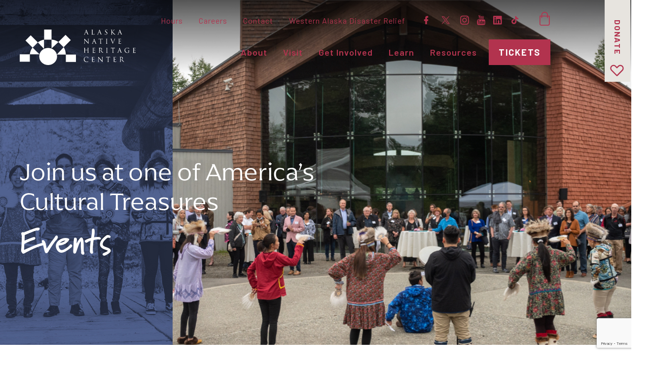

--- FILE ---
content_type: text/html; charset=utf-8
request_url: https://www.alaskanative.net/visit/events/
body_size: 13061
content:
<!DOCTYPE html><html lang="en"><head><meta charSet="utf-8"/><title>ANHC | Events at the Alaska Native Heritage Center</title><meta name="HandheldFriendly" content="True"/><meta name="MobileOptimized" content="320"/><meta name="viewport" content="width=device-width, initial-scale=1.0, user-scalable=no"/><meta name="description" content="Third Thursdays at Ch&#x27;k&#x27;iqadi Gallery, Master Artist Classes, Concerts, Bazaars, Monthly NYO Practice, Community Open Crafting, Workshops, Fundraisers, etc."/><meta property="og:title" content="ANHC | Events at the Alaska Native Heritage Center"/><meta property="og:description"/><meta name="twitter:card" content="summary_large_image"/><meta name="twitter:title" content="ANHC | Events"/><meta name="twitter:description"/><meta name="og:image" content="?anchor=center&amp;mode=crop&amp;width=1200&amp;height=630&amp;rnd=133052207488900000"/><meta property="og:image:width" content="1200"/><meta property="og:image:height" content="630"/><meta name="twitter:image" content="?anchor=center&amp;mode=crop&amp;width=750&amp;height=500&amp;rnd=133052207488900000"/><link rel="icon" href="/cropped-favicon-32x32.png" sizes="32x32"/><link rel="icon" href="/cropped-favicon-192x192.png" sizes="192x192"/><link rel="apple-touch-icon" href="/cropped-favicon-180x180.png"/><meta name="msapplication-TileImage" content="/cropped-favicon-270x270.png"/><script src="https://www.googletagmanager.com/gtag/js?id=AW-440292287"></script><script>  window.dataLayer = window.dataLayer || [];  function gtag(){dataLayer.push(arguments);}  gtag('js', new Date());  gtag('config', 'AW-440292287'); </script><script src="https://cdn01.basis.net/assets/up.js?um=1"></script><script type="text/javascript">
	cntrUpTag.track('cntrData', '06ebdbc142c17ea5');
</script><meta name="next-head-count" content="23"/><link rel="preconnect" href="https://use.typekit.net" crossorigin /><link rel="preconnect" href="https://fonts.gstatic.com" crossorigin /><link rel="preload" href="/_next/static/css/708f1ca4e6494652.css" as="style"/><link rel="stylesheet" href="/_next/static/css/708f1ca4e6494652.css" data-n-g=""/><link rel="preload" href="/_next/static/css/269c481c696516c3.css" as="style"/><link rel="stylesheet" href="/_next/static/css/269c481c696516c3.css" data-n-p=""/><link rel="preload" href="/_next/static/css/3d2c937c39f56810.css" as="style"/><link rel="stylesheet" href="/_next/static/css/3d2c937c39f56810.css"/><noscript data-n-css=""></noscript><script defer="" nomodule="" src="/_next/static/chunks/polyfills-c67a75d1b6f99dc8.js"></script><script defer="" src="/_next/static/chunks/7744.7014bab7f8aaea0c.js"></script><script src="/_next/static/chunks/webpack-f49a4d5a8f332d5d.js" defer=""></script><script src="/_next/static/chunks/framework-92a422f151f77ddb.js" defer=""></script><script src="/_next/static/chunks/main-b31da0321bda0b27.js" defer=""></script><script src="/_next/static/chunks/pages/_app-838eb9e05caf5437.js" defer=""></script><script src="/_next/static/chunks/3544-f2a47aca3ea05fd9.js" defer=""></script><script src="/_next/static/chunks/6424-0b4d1a353a10c8fc.js" defer=""></script><script src="/_next/static/chunks/4994-061b53dd4babfe24.js" defer=""></script><script src="/_next/static/chunks/pages/%5B%5B...slug%5D%5D-718917ea754f4602.js" defer=""></script><script src="/_next/static/S864YBd8rmIi811gLnx7a/_buildManifest.js" defer=""></script><script src="/_next/static/S864YBd8rmIi811gLnx7a/_ssgManifest.js" defer=""></script><style data-href="https://use.typekit.net/msa1mxc.css">@import url("https://p.typekit.net/p.css?s=1&k=msa1mxc&ht=tk&f=139.140.175.176.18085.24539.24540.24547.24548.27034.27042.44279.44280.44281.44282.44287.44288.45325.45326.45331.45332.45323.45324&a=4639325&app=typekit&e=css");@font-face{font-family:"proxima-nova";src:url("https://use.typekit.net/af/2555e1/00000000000000007735e603/30/l?primer=7cdcb44be4a7db8877ffa5c0007b8dd865b3bbc383831fe2ea177f62257a9191&fvd=n7&v=3") format("woff2"),url("https://use.typekit.net/af/2555e1/00000000000000007735e603/30/d?primer=7cdcb44be4a7db8877ffa5c0007b8dd865b3bbc383831fe2ea177f62257a9191&fvd=n7&v=3") format("woff"),url("https://use.typekit.net/af/2555e1/00000000000000007735e603/30/a?primer=7cdcb44be4a7db8877ffa5c0007b8dd865b3bbc383831fe2ea177f62257a9191&fvd=n7&v=3") format("opentype");font-display:auto;font-style:normal;font-weight:700;font-stretch:normal}@font-face{font-family:"proxima-nova";src:url("https://use.typekit.net/af/4de20a/00000000000000007735e604/30/l?primer=7cdcb44be4a7db8877ffa5c0007b8dd865b3bbc383831fe2ea177f62257a9191&fvd=i7&v=3") format("woff2"),url("https://use.typekit.net/af/4de20a/00000000000000007735e604/30/d?primer=7cdcb44be4a7db8877ffa5c0007b8dd865b3bbc383831fe2ea177f62257a9191&fvd=i7&v=3") format("woff"),url("https://use.typekit.net/af/4de20a/00000000000000007735e604/30/a?primer=7cdcb44be4a7db8877ffa5c0007b8dd865b3bbc383831fe2ea177f62257a9191&fvd=i7&v=3") format("opentype");font-display:auto;font-style:italic;font-weight:700;font-stretch:normal}@font-face{font-family:"proxima-nova";src:url("https://use.typekit.net/af/efe4a5/00000000000000007735e609/30/l?primer=7cdcb44be4a7db8877ffa5c0007b8dd865b3bbc383831fe2ea177f62257a9191&fvd=n4&v=3") format("woff2"),url("https://use.typekit.net/af/efe4a5/00000000000000007735e609/30/d?primer=7cdcb44be4a7db8877ffa5c0007b8dd865b3bbc383831fe2ea177f62257a9191&fvd=n4&v=3") format("woff"),url("https://use.typekit.net/af/efe4a5/00000000000000007735e609/30/a?primer=7cdcb44be4a7db8877ffa5c0007b8dd865b3bbc383831fe2ea177f62257a9191&fvd=n4&v=3") format("opentype");font-display:auto;font-style:normal;font-weight:400;font-stretch:normal}@font-face{font-family:"proxima-nova";src:url("https://use.typekit.net/af/3322cc/00000000000000007735e616/30/l?primer=7cdcb44be4a7db8877ffa5c0007b8dd865b3bbc383831fe2ea177f62257a9191&fvd=i4&v=3") format("woff2"),url("https://use.typekit.net/af/3322cc/00000000000000007735e616/30/d?primer=7cdcb44be4a7db8877ffa5c0007b8dd865b3bbc383831fe2ea177f62257a9191&fvd=i4&v=3") format("woff"),url("https://use.typekit.net/af/3322cc/00000000000000007735e616/30/a?primer=7cdcb44be4a7db8877ffa5c0007b8dd865b3bbc383831fe2ea177f62257a9191&fvd=i4&v=3") format("opentype");font-display:auto;font-style:italic;font-weight:400;font-stretch:normal}@font-face{font-family:"flood-std";src:url("https://use.typekit.net/af/6da923/000000000000000000012fc3/27/l?primer=7cdcb44be4a7db8877ffa5c0007b8dd865b3bbc383831fe2ea177f62257a9191&fvd=n4&v=3") format("woff2"),url("https://use.typekit.net/af/6da923/000000000000000000012fc3/27/d?primer=7cdcb44be4a7db8877ffa5c0007b8dd865b3bbc383831fe2ea177f62257a9191&fvd=n4&v=3") format("woff"),url("https://use.typekit.net/af/6da923/000000000000000000012fc3/27/a?primer=7cdcb44be4a7db8877ffa5c0007b8dd865b3bbc383831fe2ea177f62257a9191&fvd=n4&v=3") format("opentype");font-display:auto;font-style:normal;font-weight:400;font-stretch:normal}@font-face{font-family:"sofia-pro";src:url("https://use.typekit.net/af/5d97ff/00000000000000007735f999/30/l?primer=7cdcb44be4a7db8877ffa5c0007b8dd865b3bbc383831fe2ea177f62257a9191&fvd=n7&v=3") format("woff2"),url("https://use.typekit.net/af/5d97ff/00000000000000007735f999/30/d?primer=7cdcb44be4a7db8877ffa5c0007b8dd865b3bbc383831fe2ea177f62257a9191&fvd=n7&v=3") format("woff"),url("https://use.typekit.net/af/5d97ff/00000000000000007735f999/30/a?primer=7cdcb44be4a7db8877ffa5c0007b8dd865b3bbc383831fe2ea177f62257a9191&fvd=n7&v=3") format("opentype");font-display:auto;font-style:normal;font-weight:700;font-stretch:normal}@font-face{font-family:"sofia-pro";src:url("https://use.typekit.net/af/66e20c/00000000000000007735f993/30/l?primer=7cdcb44be4a7db8877ffa5c0007b8dd865b3bbc383831fe2ea177f62257a9191&fvd=i7&v=3") format("woff2"),url("https://use.typekit.net/af/66e20c/00000000000000007735f993/30/d?primer=7cdcb44be4a7db8877ffa5c0007b8dd865b3bbc383831fe2ea177f62257a9191&fvd=i7&v=3") format("woff"),url("https://use.typekit.net/af/66e20c/00000000000000007735f993/30/a?primer=7cdcb44be4a7db8877ffa5c0007b8dd865b3bbc383831fe2ea177f62257a9191&fvd=i7&v=3") format("opentype");font-display:auto;font-style:italic;font-weight:700;font-stretch:normal}@font-face{font-family:"sofia-pro";src:url("https://use.typekit.net/af/b718ff/00000000000000007735f98d/30/l?primer=7cdcb44be4a7db8877ffa5c0007b8dd865b3bbc383831fe2ea177f62257a9191&fvd=n4&v=3") format("woff2"),url("https://use.typekit.net/af/b718ff/00000000000000007735f98d/30/d?primer=7cdcb44be4a7db8877ffa5c0007b8dd865b3bbc383831fe2ea177f62257a9191&fvd=n4&v=3") format("woff"),url("https://use.typekit.net/af/b718ff/00000000000000007735f98d/30/a?primer=7cdcb44be4a7db8877ffa5c0007b8dd865b3bbc383831fe2ea177f62257a9191&fvd=n4&v=3") format("opentype");font-display:auto;font-style:normal;font-weight:400;font-stretch:normal}@font-face{font-family:"sofia-pro";src:url("https://use.typekit.net/af/c09857/00000000000000007735f98c/30/l?primer=7cdcb44be4a7db8877ffa5c0007b8dd865b3bbc383831fe2ea177f62257a9191&fvd=i4&v=3") format("woff2"),url("https://use.typekit.net/af/c09857/00000000000000007735f98c/30/d?primer=7cdcb44be4a7db8877ffa5c0007b8dd865b3bbc383831fe2ea177f62257a9191&fvd=i4&v=3") format("woff"),url("https://use.typekit.net/af/c09857/00000000000000007735f98c/30/a?primer=7cdcb44be4a7db8877ffa5c0007b8dd865b3bbc383831fe2ea177f62257a9191&fvd=i4&v=3") format("opentype");font-display:auto;font-style:italic;font-weight:400;font-stretch:normal}@font-face{font-family:"marydale";src:url("https://use.typekit.net/af/3a9361/00000000000000007735b54c/30/l?primer=7cdcb44be4a7db8877ffa5c0007b8dd865b3bbc383831fe2ea177f62257a9191&fvd=n4&v=3") format("woff2"),url("https://use.typekit.net/af/3a9361/00000000000000007735b54c/30/d?primer=7cdcb44be4a7db8877ffa5c0007b8dd865b3bbc383831fe2ea177f62257a9191&fvd=n4&v=3") format("woff"),url("https://use.typekit.net/af/3a9361/00000000000000007735b54c/30/a?primer=7cdcb44be4a7db8877ffa5c0007b8dd865b3bbc383831fe2ea177f62257a9191&fvd=n4&v=3") format("opentype");font-display:auto;font-style:normal;font-weight:400;font-stretch:normal}@font-face{font-family:"marydale";src:url("https://use.typekit.net/af/a8ff5a/00000000000000007735b550/30/l?primer=7cdcb44be4a7db8877ffa5c0007b8dd865b3bbc383831fe2ea177f62257a9191&fvd=n7&v=3") format("woff2"),url("https://use.typekit.net/af/a8ff5a/00000000000000007735b550/30/d?primer=7cdcb44be4a7db8877ffa5c0007b8dd865b3bbc383831fe2ea177f62257a9191&fvd=n7&v=3") format("woff"),url("https://use.typekit.net/af/a8ff5a/00000000000000007735b550/30/a?primer=7cdcb44be4a7db8877ffa5c0007b8dd865b3bbc383831fe2ea177f62257a9191&fvd=n7&v=3") format("opentype");font-display:auto;font-style:normal;font-weight:700;font-stretch:normal}@font-face{font-family:"arpona";src:url("https://use.typekit.net/af/ac066b/00000000000000007735c8e6/30/l?primer=7cdcb44be4a7db8877ffa5c0007b8dd865b3bbc383831fe2ea177f62257a9191&fvd=n3&v=3") format("woff2"),url("https://use.typekit.net/af/ac066b/00000000000000007735c8e6/30/d?primer=7cdcb44be4a7db8877ffa5c0007b8dd865b3bbc383831fe2ea177f62257a9191&fvd=n3&v=3") format("woff"),url("https://use.typekit.net/af/ac066b/00000000000000007735c8e6/30/a?primer=7cdcb44be4a7db8877ffa5c0007b8dd865b3bbc383831fe2ea177f62257a9191&fvd=n3&v=3") format("opentype");font-display:auto;font-style:normal;font-weight:300;font-stretch:normal}@font-face{font-family:"arpona";src:url("https://use.typekit.net/af/22a0fd/00000000000000007735c8eb/30/l?primer=7cdcb44be4a7db8877ffa5c0007b8dd865b3bbc383831fe2ea177f62257a9191&fvd=i3&v=3") format("woff2"),url("https://use.typekit.net/af/22a0fd/00000000000000007735c8eb/30/d?primer=7cdcb44be4a7db8877ffa5c0007b8dd865b3bbc383831fe2ea177f62257a9191&fvd=i3&v=3") format("woff"),url("https://use.typekit.net/af/22a0fd/00000000000000007735c8eb/30/a?primer=7cdcb44be4a7db8877ffa5c0007b8dd865b3bbc383831fe2ea177f62257a9191&fvd=i3&v=3") format("opentype");font-display:auto;font-style:italic;font-weight:300;font-stretch:normal}@font-face{font-family:"arpona";src:url("https://use.typekit.net/af/30a4d7/00000000000000007735c8f0/30/l?primer=7cdcb44be4a7db8877ffa5c0007b8dd865b3bbc383831fe2ea177f62257a9191&fvd=n4&v=3") format("woff2"),url("https://use.typekit.net/af/30a4d7/00000000000000007735c8f0/30/d?primer=7cdcb44be4a7db8877ffa5c0007b8dd865b3bbc383831fe2ea177f62257a9191&fvd=n4&v=3") format("woff"),url("https://use.typekit.net/af/30a4d7/00000000000000007735c8f0/30/a?primer=7cdcb44be4a7db8877ffa5c0007b8dd865b3bbc383831fe2ea177f62257a9191&fvd=n4&v=3") format("opentype");font-display:auto;font-style:normal;font-weight:400;font-stretch:normal}@font-face{font-family:"arpona";src:url("https://use.typekit.net/af/eea285/00000000000000007735c8f5/30/l?primer=7cdcb44be4a7db8877ffa5c0007b8dd865b3bbc383831fe2ea177f62257a9191&fvd=i4&v=3") format("woff2"),url("https://use.typekit.net/af/eea285/00000000000000007735c8f5/30/d?primer=7cdcb44be4a7db8877ffa5c0007b8dd865b3bbc383831fe2ea177f62257a9191&fvd=i4&v=3") format("woff"),url("https://use.typekit.net/af/eea285/00000000000000007735c8f5/30/a?primer=7cdcb44be4a7db8877ffa5c0007b8dd865b3bbc383831fe2ea177f62257a9191&fvd=i4&v=3") format("opentype");font-display:auto;font-style:italic;font-weight:400;font-stretch:normal}@font-face{font-family:"arpona";src:url("https://use.typekit.net/af/2cd429/00000000000000007735c909/30/l?primer=7cdcb44be4a7db8877ffa5c0007b8dd865b3bbc383831fe2ea177f62257a9191&fvd=n7&v=3") format("woff2"),url("https://use.typekit.net/af/2cd429/00000000000000007735c909/30/d?primer=7cdcb44be4a7db8877ffa5c0007b8dd865b3bbc383831fe2ea177f62257a9191&fvd=n7&v=3") format("woff"),url("https://use.typekit.net/af/2cd429/00000000000000007735c909/30/a?primer=7cdcb44be4a7db8877ffa5c0007b8dd865b3bbc383831fe2ea177f62257a9191&fvd=n7&v=3") format("opentype");font-display:auto;font-style:normal;font-weight:700;font-stretch:normal}@font-face{font-family:"arpona";src:url("https://use.typekit.net/af/e87fe6/00000000000000007735c90c/30/l?primer=7cdcb44be4a7db8877ffa5c0007b8dd865b3bbc383831fe2ea177f62257a9191&fvd=i7&v=3") format("woff2"),url("https://use.typekit.net/af/e87fe6/00000000000000007735c90c/30/d?primer=7cdcb44be4a7db8877ffa5c0007b8dd865b3bbc383831fe2ea177f62257a9191&fvd=i7&v=3") format("woff"),url("https://use.typekit.net/af/e87fe6/00000000000000007735c90c/30/a?primer=7cdcb44be4a7db8877ffa5c0007b8dd865b3bbc383831fe2ea177f62257a9191&fvd=i7&v=3") format("opentype");font-display:auto;font-style:italic;font-weight:700;font-stretch:normal}@font-face{font-family:"nocturne-serif";src:url("https://use.typekit.net/af/120dbd/00000000000000007735c5f5/30/l?primer=7cdcb44be4a7db8877ffa5c0007b8dd865b3bbc383831fe2ea177f62257a9191&fvd=n4&v=3") format("woff2"),url("https://use.typekit.net/af/120dbd/00000000000000007735c5f5/30/d?primer=7cdcb44be4a7db8877ffa5c0007b8dd865b3bbc383831fe2ea177f62257a9191&fvd=n4&v=3") format("woff"),url("https://use.typekit.net/af/120dbd/00000000000000007735c5f5/30/a?primer=7cdcb44be4a7db8877ffa5c0007b8dd865b3bbc383831fe2ea177f62257a9191&fvd=n4&v=3") format("opentype");font-display:auto;font-style:normal;font-weight:400;font-stretch:normal}@font-face{font-family:"nocturne-serif";src:url("https://use.typekit.net/af/9c7bdb/00000000000000007735c5fb/30/l?primer=7cdcb44be4a7db8877ffa5c0007b8dd865b3bbc383831fe2ea177f62257a9191&fvd=i4&v=3") format("woff2"),url("https://use.typekit.net/af/9c7bdb/00000000000000007735c5fb/30/d?primer=7cdcb44be4a7db8877ffa5c0007b8dd865b3bbc383831fe2ea177f62257a9191&fvd=i4&v=3") format("woff"),url("https://use.typekit.net/af/9c7bdb/00000000000000007735c5fb/30/a?primer=7cdcb44be4a7db8877ffa5c0007b8dd865b3bbc383831fe2ea177f62257a9191&fvd=i4&v=3") format("opentype");font-display:auto;font-style:italic;font-weight:400;font-stretch:normal}@font-face{font-family:"nocturne-serif";src:url("https://use.typekit.net/af/a85609/00000000000000007735c62c/30/l?primer=7cdcb44be4a7db8877ffa5c0007b8dd865b3bbc383831fe2ea177f62257a9191&fvd=n7&v=3") format("woff2"),url("https://use.typekit.net/af/a85609/00000000000000007735c62c/30/d?primer=7cdcb44be4a7db8877ffa5c0007b8dd865b3bbc383831fe2ea177f62257a9191&fvd=n7&v=3") format("woff"),url("https://use.typekit.net/af/a85609/00000000000000007735c62c/30/a?primer=7cdcb44be4a7db8877ffa5c0007b8dd865b3bbc383831fe2ea177f62257a9191&fvd=n7&v=3") format("opentype");font-display:auto;font-style:normal;font-weight:700;font-stretch:normal}@font-face{font-family:"nocturne-serif";src:url("https://use.typekit.net/af/cd25cd/00000000000000007735c62e/30/l?primer=7cdcb44be4a7db8877ffa5c0007b8dd865b3bbc383831fe2ea177f62257a9191&fvd=i7&v=3") format("woff2"),url("https://use.typekit.net/af/cd25cd/00000000000000007735c62e/30/d?primer=7cdcb44be4a7db8877ffa5c0007b8dd865b3bbc383831fe2ea177f62257a9191&fvd=i7&v=3") format("woff"),url("https://use.typekit.net/af/cd25cd/00000000000000007735c62e/30/a?primer=7cdcb44be4a7db8877ffa5c0007b8dd865b3bbc383831fe2ea177f62257a9191&fvd=i7&v=3") format("opentype");font-display:auto;font-style:italic;font-weight:700;font-stretch:normal}@font-face{font-family:"nocturne-serif-lights";src:url("https://use.typekit.net/af/aae915/00000000000000007735c622/30/l?primer=7cdcb44be4a7db8877ffa5c0007b8dd865b3bbc383831fe2ea177f62257a9191&fvd=n4&v=3") format("woff2"),url("https://use.typekit.net/af/aae915/00000000000000007735c622/30/d?primer=7cdcb44be4a7db8877ffa5c0007b8dd865b3bbc383831fe2ea177f62257a9191&fvd=n4&v=3") format("woff"),url("https://use.typekit.net/af/aae915/00000000000000007735c622/30/a?primer=7cdcb44be4a7db8877ffa5c0007b8dd865b3bbc383831fe2ea177f62257a9191&fvd=n4&v=3") format("opentype");font-display:auto;font-style:normal;font-weight:400;font-stretch:normal}@font-face{font-family:"nocturne-serif-lights";src:url("https://use.typekit.net/af/2e3651/00000000000000007735c627/30/l?primer=7cdcb44be4a7db8877ffa5c0007b8dd865b3bbc383831fe2ea177f62257a9191&fvd=i4&v=3") format("woff2"),url("https://use.typekit.net/af/2e3651/00000000000000007735c627/30/d?primer=7cdcb44be4a7db8877ffa5c0007b8dd865b3bbc383831fe2ea177f62257a9191&fvd=i4&v=3") format("woff"),url("https://use.typekit.net/af/2e3651/00000000000000007735c627/30/a?primer=7cdcb44be4a7db8877ffa5c0007b8dd865b3bbc383831fe2ea177f62257a9191&fvd=i4&v=3") format("opentype");font-display:auto;font-style:italic;font-weight:400;font-stretch:normal}.tk-proxima-nova{font-family:"proxima-nova",sans-serif}.tk-flood-std{font-family:"flood-std",sans-serif}.tk-sofia-pro{font-family:"sofia-pro",sans-serif}.tk-marydale{font-family:"marydale",sans-serif}.tk-arpona{font-family:"arpona",serif}.tk-nocturne-serif{font-family:"nocturne-serif",serif}.tk-nocturne-serif-lights{font-family:"nocturne-serif-lights",serif}</style><style data-href="https://fonts.googleapis.com/css2?family=Barlow:ital,wght@0,400;0,600;0,700;1,400;1,600;1,700&display=swap">@font-face{font-family:'Barlow';font-style:italic;font-weight:400;font-display:swap;src:url(https://fonts.gstatic.com/l/font?kit=7cHrv4kjgoGqM7E_Ccs_&skey=ae428d300932fbee&v=v13) format('woff')}@font-face{font-family:'Barlow';font-style:italic;font-weight:600;font-display:swap;src:url(https://fonts.gstatic.com/l/font?kit=7cHsv4kjgoGqM7E_CfPk5Foq&skey=b6fa275773d7d91f&v=v13) format('woff')}@font-face{font-family:'Barlow';font-style:italic;font-weight:700;font-display:swap;src:url(https://fonts.gstatic.com/l/font?kit=7cHsv4kjgoGqM7E_CfOA5Voq&skey=25c93348b6ec64d8&v=v13) format('woff')}@font-face{font-family:'Barlow';font-style:normal;font-weight:400;font-display:swap;src:url(https://fonts.gstatic.com/l/font?kit=7cHpv4kjgoGqM7EPCA&skey=32d7acf8757dbad0&v=v13) format('woff')}@font-face{font-family:'Barlow';font-style:normal;font-weight:600;font-display:swap;src:url(https://fonts.gstatic.com/l/font?kit=7cHqv4kjgoGqM7E30-8c4w&skey=a9a2225c15335812&v=v13) format('woff')}@font-face{font-family:'Barlow';font-style:normal;font-weight:700;font-display:swap;src:url(https://fonts.gstatic.com/l/font?kit=7cHqv4kjgoGqM7E3t-4c4w&skey=f60e73b1bbf362f3&v=v13) format('woff')}@font-face{font-family:'Barlow';font-style:italic;font-weight:400;font-display:swap;src:url(https://fonts.gstatic.com/s/barlow/v13/7cHrv4kjgoGqM7E_Cfs0wH8DnzcjTrA.woff2) format('woff2');unicode-range:U+0102-0103,U+0110-0111,U+0128-0129,U+0168-0169,U+01A0-01A1,U+01AF-01B0,U+0300-0301,U+0303-0304,U+0308-0309,U+0323,U+0329,U+1EA0-1EF9,U+20AB}@font-face{font-family:'Barlow';font-style:italic;font-weight:400;font-display:swap;src:url(https://fonts.gstatic.com/s/barlow/v13/7cHrv4kjgoGqM7E_Cfs1wH8DnzcjTrA.woff2) format('woff2');unicode-range:U+0100-02BA,U+02BD-02C5,U+02C7-02CC,U+02CE-02D7,U+02DD-02FF,U+0304,U+0308,U+0329,U+1D00-1DBF,U+1E00-1E9F,U+1EF2-1EFF,U+2020,U+20A0-20AB,U+20AD-20C0,U+2113,U+2C60-2C7F,U+A720-A7FF}@font-face{font-family:'Barlow';font-style:italic;font-weight:400;font-display:swap;src:url(https://fonts.gstatic.com/s/barlow/v13/7cHrv4kjgoGqM7E_Cfs7wH8Dnzcj.woff2) format('woff2');unicode-range:U+0000-00FF,U+0131,U+0152-0153,U+02BB-02BC,U+02C6,U+02DA,U+02DC,U+0304,U+0308,U+0329,U+2000-206F,U+20AC,U+2122,U+2191,U+2193,U+2212,U+2215,U+FEFF,U+FFFD}@font-face{font-family:'Barlow';font-style:italic;font-weight:600;font-display:swap;src:url(https://fonts.gstatic.com/s/barlow/v13/7cHsv4kjgoGqM7E_CfPk5GohvToJdLm8BvE.woff2) format('woff2');unicode-range:U+0102-0103,U+0110-0111,U+0128-0129,U+0168-0169,U+01A0-01A1,U+01AF-01B0,U+0300-0301,U+0303-0304,U+0308-0309,U+0323,U+0329,U+1EA0-1EF9,U+20AB}@font-face{font-family:'Barlow';font-style:italic;font-weight:600;font-display:swap;src:url(https://fonts.gstatic.com/s/barlow/v13/7cHsv4kjgoGqM7E_CfPk5GogvToJdLm8BvE.woff2) format('woff2');unicode-range:U+0100-02BA,U+02BD-02C5,U+02C7-02CC,U+02CE-02D7,U+02DD-02FF,U+0304,U+0308,U+0329,U+1D00-1DBF,U+1E00-1E9F,U+1EF2-1EFF,U+2020,U+20A0-20AB,U+20AD-20C0,U+2113,U+2C60-2C7F,U+A720-A7FF}@font-face{font-family:'Barlow';font-style:italic;font-weight:600;font-display:swap;src:url(https://fonts.gstatic.com/s/barlow/v13/7cHsv4kjgoGqM7E_CfPk5GouvToJdLm8.woff2) format('woff2');unicode-range:U+0000-00FF,U+0131,U+0152-0153,U+02BB-02BC,U+02C6,U+02DA,U+02DC,U+0304,U+0308,U+0329,U+2000-206F,U+20AC,U+2122,U+2191,U+2193,U+2212,U+2215,U+FEFF,U+FFFD}@font-face{font-family:'Barlow';font-style:italic;font-weight:700;font-display:swap;src:url(https://fonts.gstatic.com/s/barlow/v13/7cHsv4kjgoGqM7E_CfOA5WohvToJdLm8BvE.woff2) format('woff2');unicode-range:U+0102-0103,U+0110-0111,U+0128-0129,U+0168-0169,U+01A0-01A1,U+01AF-01B0,U+0300-0301,U+0303-0304,U+0308-0309,U+0323,U+0329,U+1EA0-1EF9,U+20AB}@font-face{font-family:'Barlow';font-style:italic;font-weight:700;font-display:swap;src:url(https://fonts.gstatic.com/s/barlow/v13/7cHsv4kjgoGqM7E_CfOA5WogvToJdLm8BvE.woff2) format('woff2');unicode-range:U+0100-02BA,U+02BD-02C5,U+02C7-02CC,U+02CE-02D7,U+02DD-02FF,U+0304,U+0308,U+0329,U+1D00-1DBF,U+1E00-1E9F,U+1EF2-1EFF,U+2020,U+20A0-20AB,U+20AD-20C0,U+2113,U+2C60-2C7F,U+A720-A7FF}@font-face{font-family:'Barlow';font-style:italic;font-weight:700;font-display:swap;src:url(https://fonts.gstatic.com/s/barlow/v13/7cHsv4kjgoGqM7E_CfOA5WouvToJdLm8.woff2) format('woff2');unicode-range:U+0000-00FF,U+0131,U+0152-0153,U+02BB-02BC,U+02C6,U+02DA,U+02DC,U+0304,U+0308,U+0329,U+2000-206F,U+20AC,U+2122,U+2191,U+2193,U+2212,U+2215,U+FEFF,U+FFFD}@font-face{font-family:'Barlow';font-style:normal;font-weight:400;font-display:swap;src:url(https://fonts.gstatic.com/s/barlow/v13/7cHpv4kjgoGqM7E_A8s5ynghnQci.woff2) format('woff2');unicode-range:U+0102-0103,U+0110-0111,U+0128-0129,U+0168-0169,U+01A0-01A1,U+01AF-01B0,U+0300-0301,U+0303-0304,U+0308-0309,U+0323,U+0329,U+1EA0-1EF9,U+20AB}@font-face{font-family:'Barlow';font-style:normal;font-weight:400;font-display:swap;src:url(https://fonts.gstatic.com/s/barlow/v13/7cHpv4kjgoGqM7E_Ass5ynghnQci.woff2) format('woff2');unicode-range:U+0100-02BA,U+02BD-02C5,U+02C7-02CC,U+02CE-02D7,U+02DD-02FF,U+0304,U+0308,U+0329,U+1D00-1DBF,U+1E00-1E9F,U+1EF2-1EFF,U+2020,U+20A0-20AB,U+20AD-20C0,U+2113,U+2C60-2C7F,U+A720-A7FF}@font-face{font-family:'Barlow';font-style:normal;font-weight:400;font-display:swap;src:url(https://fonts.gstatic.com/s/barlow/v13/7cHpv4kjgoGqM7E_DMs5ynghnQ.woff2) format('woff2');unicode-range:U+0000-00FF,U+0131,U+0152-0153,U+02BB-02BC,U+02C6,U+02DA,U+02DC,U+0304,U+0308,U+0329,U+2000-206F,U+20AC,U+2122,U+2191,U+2193,U+2212,U+2215,U+FEFF,U+FFFD}@font-face{font-family:'Barlow';font-style:normal;font-weight:600;font-display:swap;src:url(https://fonts.gstatic.com/s/barlow/v13/7cHqv4kjgoGqM7E30-8s6Fostz0rdom9.woff2) format('woff2');unicode-range:U+0102-0103,U+0110-0111,U+0128-0129,U+0168-0169,U+01A0-01A1,U+01AF-01B0,U+0300-0301,U+0303-0304,U+0308-0309,U+0323,U+0329,U+1EA0-1EF9,U+20AB}@font-face{font-family:'Barlow';font-style:normal;font-weight:600;font-display:swap;src:url(https://fonts.gstatic.com/s/barlow/v13/7cHqv4kjgoGqM7E30-8s6Vostz0rdom9.woff2) format('woff2');unicode-range:U+0100-02BA,U+02BD-02C5,U+02C7-02CC,U+02CE-02D7,U+02DD-02FF,U+0304,U+0308,U+0329,U+1D00-1DBF,U+1E00-1E9F,U+1EF2-1EFF,U+2020,U+20A0-20AB,U+20AD-20C0,U+2113,U+2C60-2C7F,U+A720-A7FF}@font-face{font-family:'Barlow';font-style:normal;font-weight:600;font-display:swap;src:url(https://fonts.gstatic.com/s/barlow/v13/7cHqv4kjgoGqM7E30-8s51ostz0rdg.woff2) format('woff2');unicode-range:U+0000-00FF,U+0131,U+0152-0153,U+02BB-02BC,U+02C6,U+02DA,U+02DC,U+0304,U+0308,U+0329,U+2000-206F,U+20AC,U+2122,U+2191,U+2193,U+2212,U+2215,U+FEFF,U+FFFD}@font-face{font-family:'Barlow';font-style:normal;font-weight:700;font-display:swap;src:url(https://fonts.gstatic.com/s/barlow/v13/7cHqv4kjgoGqM7E3t-4s6Fostz0rdom9.woff2) format('woff2');unicode-range:U+0102-0103,U+0110-0111,U+0128-0129,U+0168-0169,U+01A0-01A1,U+01AF-01B0,U+0300-0301,U+0303-0304,U+0308-0309,U+0323,U+0329,U+1EA0-1EF9,U+20AB}@font-face{font-family:'Barlow';font-style:normal;font-weight:700;font-display:swap;src:url(https://fonts.gstatic.com/s/barlow/v13/7cHqv4kjgoGqM7E3t-4s6Vostz0rdom9.woff2) format('woff2');unicode-range:U+0100-02BA,U+02BD-02C5,U+02C7-02CC,U+02CE-02D7,U+02DD-02FF,U+0304,U+0308,U+0329,U+1D00-1DBF,U+1E00-1E9F,U+1EF2-1EFF,U+2020,U+20A0-20AB,U+20AD-20C0,U+2113,U+2C60-2C7F,U+A720-A7FF}@font-face{font-family:'Barlow';font-style:normal;font-weight:700;font-display:swap;src:url(https://fonts.gstatic.com/s/barlow/v13/7cHqv4kjgoGqM7E3t-4s51ostz0rdg.woff2) format('woff2');unicode-range:U+0000-00FF,U+0131,U+0152-0153,U+02BB-02BC,U+02C6,U+02DA,U+02DC,U+0304,U+0308,U+0329,U+2000-206F,U+20AC,U+2122,U+2191,U+2193,U+2212,U+2215,U+FEFF,U+FFFD}</style></head><body><div id="__next"><script type="application/ld+json"></script><header class="header_header__417uw darkBackground"><div class="header_container__cOFL_ grid-container"><div class="header_logoContainer__Dbf4Q"><a class="header_logo__ghQhT" href="/"><span class="croppedImage_croppedImage___2TDa" style="width:235px;aspect-ratio:3.263888888888889"><img srcSet="https://data.alaskanative.net/media/h0pnqti5/anhc-logo-white.svg?rnd=1710345823473&amp;width=235&amp;height=72, https://data.alaskanative.net/media/h0pnqti5/anhc-logo-white.svg?rnd=1710345823473&amp;width=352.5&amp;height=108 1.5x, https://data.alaskanative.net/media/h0pnqti5/anhc-logo-white.svg?rnd=1710345823473&amp;width=470&amp;height=144 2x" alt="Anhc Logo White"/></span></a></div><div class="hide-for-large"><a class="hamburgerToggle_hamburgerToggle__TMFv1  header_hamburgerToggle__K17ml"><span class="piece1"></span><span class="piece2"></span><span class="piece3"></span><span class="piece4"></span><span class="piece5"></span><span class="piece6"></span></a></div><div class="header_main__0oWJJ"><div class="header_links__t9qv1"><div class="header_secondaryLinks__Zfm6U"><ul class="inline-list_largeInlineList__EN8pX  "><li><a href="/contact/">Hours</a></li><li><a href="https://www.coolworks.com/alaska-native-heritage-center/job-list" rel="noopener noreferrer" target="_blank">Careers</a></li><li><a href="/contact/">Contact</a></li><li><a href="https://wl.donorperfect.net/weblink/weblink.aspx?name=E350273&amp;id=41" target="_blank" rel="noopener noreferrer">Western Alaska Disaster Relief</a></li></ul><ul class="inline-list_inlineList__PFxzf inline-list_narrow__JQSNR header_spaced__1zlxC"><li><a class="iconLink_iconLink__s_VSN  iconLink_iconOnly__mrTN1" href="https://www.facebook.com/AlaskaNativeHeritageCenter/" target="_blank" rel="noopener noreferrer"><i class="bmg-icon bmg-icon-facebook"></i></a></li><li><a class="iconLink_iconLink__s_VSN  iconLink_iconOnly__mrTN1" href="https://twitter.com/anhc?lang=en" target="_blank" rel="noopener noreferrer"><i class="bmg-icon bmg-icon-x"></i></a></li><li><a class="iconLink_iconLink__s_VSN  iconLink_iconOnly__mrTN1" href="https://www.instagram.com/akheritagecenter/" target="_blank" rel="noopener noreferrer"><i class="bmg-icon bmg-icon-instagram"></i></a></li><li><a class="iconLink_iconLink__s_VSN  iconLink_iconOnly__mrTN1" href="https://youtu.be/NwyCk6CNios?si=SRJeN6WiG9YJUI7V" rel="noopener noreferrer" target="_blank"><i class="bmg-icon bmg-icon-youtube"></i></a></li><li><a class="iconLink_iconLink__s_VSN  iconLink_iconOnly__mrTN1" href="https://www.linkedin.com/company/alaska-native-heritage-center-incorporated" rel="noopener noreferrer" target="_blank"><i class="bmg-icon bmg-icon-linkedin"></i></a></li><li><a class="iconLink_iconLink__s_VSN  iconLink_iconOnly__mrTN1" href="https://www.bing.com/ck/a?!&amp;&amp;p=b40f6a59aec1b523ab4c9bdc8f8a6f89357e268671f73a2eac26a6448a46bfe1JmltdHM9MTc1ODE1MzYwMA&amp;ptn=3&amp;ver=2&amp;hsh=4&amp;fclid=030da604-1453-62a3-08b4-b3ff157e638a&amp;psq=tiktok+alaska+native+heritage+center&amp;u=a1aHR0cHM6Ly93d3cudGlrdG9rLmNvbS9AYWtoZXJpdGFnZWNlbnRlci92aWRlby83NTE5OTU3NTAyNzcxOTA3ODk1" rel="noopener noreferrer" target="_blank"><i class="bmg-icon bmg-icon-tiktok"></i></a></li></ul><span><ul class="inline-list_inlineList__PFxzf  header_spaced__1zlxC"><li><a><i class="header_largeIcon__KMXN2 bmg-icon &#x27; + bmg-icon-bag"></i></a></li></ul> </span></div><div class="header_mainLinks__bYMra"><ul class="inline-list_largeInlineList__EN8pX  "><li><div class="dropdownLink_dropdownLink__mmxrT"><div class="dropdownLink_linkBlock___xKdp"><a href="/about/">About</a><a class="dropdownLink_expander__lL7yy bmg-icon bmg-icon-chevron-right hide-for-large"></a></div><ul class="dropdownLink_dropdown__YBvwg"><li><a href="/about/history/">History</a></li><li><a href="/about/leadership/">Leadership</a></li><li><a href="/about/faq/">FAQ</a></li><li><a href="/about/our-team/">Our Team</a></li></ul></div></li><li><div class="dropdownLink_dropdownLink__mmxrT"><div class="dropdownLink_linkBlock___xKdp"><a href="/visit/">Visit</a><a class="dropdownLink_expander__lL7yy bmg-icon bmg-icon-chevron-right hide-for-large"></a></div><ul class="dropdownLink_dropdown__YBvwg"><li><a href="/visit/">Plan Your Visit</a></li><li><a href="/visit/map/">Map</a></li><li><a href="/visit/museum-and-research/">Museum and Research</a></li><li><a href="/visit/events/">Events</a></li><li><a href="/visit/school-visits/">School Visits</a></li><li><a href="/visit/private-tours/">Private Tours</a></li><li><a href="/visit/facility-rentals/">Facility Rentals</a></li></ul></div></li><li><div class="dropdownLink_dropdownLink__mmxrT"><div class="dropdownLink_linkBlock___xKdp"><a href="/get-involved/">Get Involved</a><a class="dropdownLink_expander__lL7yy bmg-icon bmg-icon-chevron-right hide-for-large"></a></div><ul class="dropdownLink_dropdown__YBvwg"><li><a href="/get-involved/sponsorship/">Sponsorship</a></li><li><a href="/get-involved/donate/">Donate</a></li><li><a href="/get-involved/25m-for-25/">$25M for 25</a></li></ul></div></li><li><div class="dropdownLink_dropdownLink__mmxrT"><div class="dropdownLink_linkBlock___xKdp"><a href="/learn/">Learn</a><a class="dropdownLink_expander__lL7yy bmg-icon bmg-icon-chevron-right hide-for-large"></a></div><ul class="dropdownLink_dropdown__YBvwg"><li><a href="/learn/classes/">Classes</a></li><li><a href="/learn/cultural-tourism/">Cultural Tourism</a></li><li><a href="/learn/cultural-programming/">Cultural Programming</a></li><li><a href="/learn/language-hub/">Language Hub</a></li><li><a href="/learn/media-center/">Media Center</a></li><li><a href="https://storymaps.arcgis.com/stories/74c3be9251284ac1a8e72c95fa7ef50b" target="_blank" rel="noopener noreferrer">Alaska&#x27;s Boarding Schools Map</a></li></ul></div></li><li><div class="dropdownLink_dropdownLink__mmxrT"><div class="dropdownLink_linkBlock___xKdp"><a href="/resources/">Resources</a><a class="dropdownLink_expander__lL7yy bmg-icon bmg-icon-chevron-right hide-for-large"></a></div><ul class="dropdownLink_dropdown__YBvwg"><li><a href="/resources/news/">News</a></li><li><a href="/resources/articles/">Articles</a></li><li><a href="/resources/videos/">Videos</a></li></ul></div></li></ul><a class="button header_button__P4Ah_" href="/ticket-order/">Tickets</a></div></div><a class="iconLink_iconLink__s_VSN button hide-for-large header_button__P4Ah_ iconLink_iconAfter__OWrTQ" href="https://interland3.donorperfect.net/weblink/weblink.aspx?name=E350273&amp;id=1" rel="noopener noreferrer" target="_blank">Donate<i class="bmg-icon bmg-icon-heart"></i></a><div class="verticalLink_verticalLinkWrapper__Phw8i hide-for-medium-down"><a class="iconLink_iconLink__s_VSN verticalLink_verticalLink__i1LKy whiteButton iconLink_iconAfter__OWrTQ" href="https://interland3.donorperfect.net/weblink/weblink.aspx?name=E350273&amp;id=1" rel="noopener noreferrer" target="_blank">Donate<i class="bmg-icon bmg-icon-heart"></i></a></div></div></div><div class="header_overlay__7BmYY"></div></header><div class="header_spacer__7M9m_"></div><main><div class="grid_grid__AIZo8"><div class=""><div class=" grid_row__Z9fwE"><div class="grid-container full"><div class="grid-x grid-margin-x area"><div class="cell medium-12 "><div class=""><div class="entry-banner-loading"></div></div></div></div></div></div></div><div class=""><div class="small-padding-bottom-2 medium-padding-bottom-2 large-padding-bottom-3 grid_row__Z9fwE"><div class="grid-container"><div class="grid-x grid-margin-x area"><div class="cell medium-12 "><div class=""><div class=" feed_widgetFeed__OtnvC undefined undefined"><div class="feed_productIntro__7fnws"><div><div class="small-margin-top-1 medium-margin-top-2 large-margin-top-3"></div></div><div class="feed_buttonsContainer__D_F6D"><div class="feed_eventLoadMoreBtn__YTata"><div><span class="feed_customBtnLoadMore__GNwdB feed_customPrevBtnLoadMore__JBZXJ">PREVIOUS EVENTS</span></div></div><div class="feed_eventLoadMoreBtn__YTata"><div class="feed_customBtnLoadMore__GNwdB">LOAD MORE</div></div></div></div></div></div></div></div></div></div></div><div class="grid_rowWithBackground__AWdFS"><div class="grid_widgetWithBackground__oxeAW grid_paddingApplied__MCLJg" style="background-color:#e7e4df"></div><div class="small-padding-top-2 small-padding-bottom-2 medium-padding-top-2 medium-padding-bottom-2 large-padding-top-3 large-padding-bottom-3 grid_row__Z9fwE"><div class="grid-container"><div class="grid-x grid-margin-x area"><div class="cell medium-12 "><div class=""><div class="undefined rte"><h2 class="form_head" style="text-align:center">Learn More About Our Events</h2></div></div><div class=""><form class="umbracoForm_umbracoForm__XNoVR undefined umbracoForm_themeCenter__I5mmd  " novalidate=""><div class="umbracoForm_page__TT0zt"><div><div><div class="umbracoForm_container__3dCBS medium-12"><div class="umbracoForm_fieldWrapper__yXenQ"><div class="umbracoForm_field__uHCaL"><style data-emotion="css i44wyl">.css-i44wyl{display:-webkit-inline-box;display:-webkit-inline-flex;display:-ms-inline-flexbox;display:inline-flex;-webkit-flex-direction:column;-ms-flex-direction:column;flex-direction:column;position:relative;min-width:0;padding:0;margin:0;border:0;vertical-align:top;}</style><div class="MuiFormControl-root MuiTextField-root css-i44wyl"><style data-emotion="css nd1nwr">.css-nd1nwr{display:block;transform-origin:top left;white-space:nowrap;overflow:hidden;text-overflow:ellipsis;max-width:calc(100% - 24px);position:absolute;left:0;top:0;-webkit-transform:translate(14px, 16px) scale(1);-moz-transform:translate(14px, 16px) scale(1);-ms-transform:translate(14px, 16px) scale(1);transform:translate(14px, 16px) scale(1);-webkit-transition:color 200ms cubic-bezier(0.0, 0, 0.2, 1) 0ms,-webkit-transform 200ms cubic-bezier(0.0, 0, 0.2, 1) 0ms,max-width 200ms cubic-bezier(0.0, 0, 0.2, 1) 0ms;transition:color 200ms cubic-bezier(0.0, 0, 0.2, 1) 0ms,transform 200ms cubic-bezier(0.0, 0, 0.2, 1) 0ms,max-width 200ms cubic-bezier(0.0, 0, 0.2, 1) 0ms;z-index:1;pointer-events:none;}</style><style data-emotion="css p0rm37">.css-p0rm37{color:rgba(0, 0, 0, 0.6);font-family:"Roboto","Helvetica","Arial",sans-serif;font-weight:400;font-size:1rem;line-height:1.4375em;letter-spacing:0.00938em;padding:0;position:relative;display:block;transform-origin:top left;white-space:nowrap;overflow:hidden;text-overflow:ellipsis;max-width:calc(100% - 24px);position:absolute;left:0;top:0;-webkit-transform:translate(14px, 16px) scale(1);-moz-transform:translate(14px, 16px) scale(1);-ms-transform:translate(14px, 16px) scale(1);transform:translate(14px, 16px) scale(1);-webkit-transition:color 200ms cubic-bezier(0.0, 0, 0.2, 1) 0ms,-webkit-transform 200ms cubic-bezier(0.0, 0, 0.2, 1) 0ms,max-width 200ms cubic-bezier(0.0, 0, 0.2, 1) 0ms;transition:color 200ms cubic-bezier(0.0, 0, 0.2, 1) 0ms,transform 200ms cubic-bezier(0.0, 0, 0.2, 1) 0ms,max-width 200ms cubic-bezier(0.0, 0, 0.2, 1) 0ms;z-index:1;pointer-events:none;}.css-p0rm37.Mui-focused{color:#1976d2;}.css-p0rm37.Mui-disabled{color:rgba(0, 0, 0, 0.38);}.css-p0rm37.Mui-error{color:#d32f2f;}</style><label class="MuiFormLabel-root MuiInputLabel-root MuiInputLabel-formControl MuiInputLabel-animated MuiInputLabel-outlined MuiFormLabel-colorPrimary MuiInputLabel-root MuiInputLabel-formControl MuiInputLabel-animated MuiInputLabel-outlined css-p0rm37" data-shrink="false" for="daafe62e-dd8a-4201-8331-12f45a6a0677" id="daafe62e-dd8a-4201-8331-12f45a6a0677-label">Name *</label><style data-emotion="css-global 1prfaxn">@-webkit-keyframes mui-auto-fill{from{display:block;}}@keyframes mui-auto-fill{from{display:block;}}@-webkit-keyframes mui-auto-fill-cancel{from{display:block;}}@keyframes mui-auto-fill-cancel{from{display:block;}}</style><style data-emotion="css 1v4ccyo">.css-1v4ccyo{font-family:"Roboto","Helvetica","Arial",sans-serif;font-weight:400;font-size:1rem;line-height:1.4375em;letter-spacing:0.00938em;color:rgba(0, 0, 0, 0.87);box-sizing:border-box;position:relative;cursor:text;display:-webkit-inline-box;display:-webkit-inline-flex;display:-ms-inline-flexbox;display:inline-flex;-webkit-align-items:center;-webkit-box-align:center;-ms-flex-align:center;align-items:center;position:relative;border-radius:4px;}.css-1v4ccyo.Mui-disabled{color:rgba(0, 0, 0, 0.38);cursor:default;}.css-1v4ccyo:hover .MuiOutlinedInput-notchedOutline{border-color:rgba(0, 0, 0, 0.87);}@media (hover: none){.css-1v4ccyo:hover .MuiOutlinedInput-notchedOutline{border-color:rgba(0, 0, 0, 0.23);}}.css-1v4ccyo.Mui-focused .MuiOutlinedInput-notchedOutline{border-color:#1976d2;border-width:2px;}.css-1v4ccyo.Mui-error .MuiOutlinedInput-notchedOutline{border-color:#d32f2f;}.css-1v4ccyo.Mui-disabled .MuiOutlinedInput-notchedOutline{border-color:rgba(0, 0, 0, 0.26);}</style><div class="MuiInputBase-root MuiOutlinedInput-root MuiInputBase-colorPrimary MuiInputBase-formControl css-1v4ccyo"><style data-emotion="css 1x5jdmq">.css-1x5jdmq{font:inherit;letter-spacing:inherit;color:currentColor;padding:4px 0 5px;border:0;box-sizing:content-box;background:none;height:1.4375em;margin:0;-webkit-tap-highlight-color:transparent;display:block;min-width:0;width:100%;-webkit-animation-name:mui-auto-fill-cancel;animation-name:mui-auto-fill-cancel;-webkit-animation-duration:10ms;animation-duration:10ms;padding:16.5px 14px;}.css-1x5jdmq::-webkit-input-placeholder{color:currentColor;opacity:0.42;-webkit-transition:opacity 200ms cubic-bezier(0.4, 0, 0.2, 1) 0ms;transition:opacity 200ms cubic-bezier(0.4, 0, 0.2, 1) 0ms;}.css-1x5jdmq::-moz-placeholder{color:currentColor;opacity:0.42;-webkit-transition:opacity 200ms cubic-bezier(0.4, 0, 0.2, 1) 0ms;transition:opacity 200ms cubic-bezier(0.4, 0, 0.2, 1) 0ms;}.css-1x5jdmq:-ms-input-placeholder{color:currentColor;opacity:0.42;-webkit-transition:opacity 200ms cubic-bezier(0.4, 0, 0.2, 1) 0ms;transition:opacity 200ms cubic-bezier(0.4, 0, 0.2, 1) 0ms;}.css-1x5jdmq::-ms-input-placeholder{color:currentColor;opacity:0.42;-webkit-transition:opacity 200ms cubic-bezier(0.4, 0, 0.2, 1) 0ms;transition:opacity 200ms cubic-bezier(0.4, 0, 0.2, 1) 0ms;}.css-1x5jdmq:focus{outline:0;}.css-1x5jdmq:invalid{box-shadow:none;}.css-1x5jdmq::-webkit-search-decoration{-webkit-appearance:none;}label[data-shrink=false]+.MuiInputBase-formControl .css-1x5jdmq::-webkit-input-placeholder{opacity:0!important;}label[data-shrink=false]+.MuiInputBase-formControl .css-1x5jdmq::-moz-placeholder{opacity:0!important;}label[data-shrink=false]+.MuiInputBase-formControl .css-1x5jdmq:-ms-input-placeholder{opacity:0!important;}label[data-shrink=false]+.MuiInputBase-formControl .css-1x5jdmq::-ms-input-placeholder{opacity:0!important;}label[data-shrink=false]+.MuiInputBase-formControl .css-1x5jdmq:focus::-webkit-input-placeholder{opacity:0.42;}label[data-shrink=false]+.MuiInputBase-formControl .css-1x5jdmq:focus::-moz-placeholder{opacity:0.42;}label[data-shrink=false]+.MuiInputBase-formControl .css-1x5jdmq:focus:-ms-input-placeholder{opacity:0.42;}label[data-shrink=false]+.MuiInputBase-formControl .css-1x5jdmq:focus::-ms-input-placeholder{opacity:0.42;}.css-1x5jdmq.Mui-disabled{opacity:1;-webkit-text-fill-color:rgba(0, 0, 0, 0.38);}.css-1x5jdmq:-webkit-autofill{-webkit-animation-duration:5000s;animation-duration:5000s;-webkit-animation-name:mui-auto-fill;animation-name:mui-auto-fill;}.css-1x5jdmq:-webkit-autofill{border-radius:inherit;}</style><input aria-invalid="false" id="daafe62e-dd8a-4201-8331-12f45a6a0677" name="daafe62e-dd8a-4201-8331-12f45a6a0677" placeholder="Name" type="text" class="MuiInputBase-input MuiOutlinedInput-input css-1x5jdmq" value=""/><style data-emotion="css 19w1uun">.css-19w1uun{border-color:rgba(0, 0, 0, 0.23);}</style><style data-emotion="css igs3ac">.css-igs3ac{text-align:left;position:absolute;bottom:0;right:0;top:-5px;left:0;margin:0;padding:0 8px;pointer-events:none;border-radius:inherit;border-style:solid;border-width:1px;overflow:hidden;min-width:0%;border-color:rgba(0, 0, 0, 0.23);}</style><fieldset aria-hidden="true" class="MuiOutlinedInput-notchedOutline css-igs3ac"><style data-emotion="css yjsfm1">.css-yjsfm1{float:unset;width:auto;overflow:hidden;display:block;padding:0;height:11px;font-size:0.75em;visibility:hidden;max-width:0.01px;-webkit-transition:max-width 50ms cubic-bezier(0.0, 0, 0.2, 1) 0ms;transition:max-width 50ms cubic-bezier(0.0, 0, 0.2, 1) 0ms;white-space:nowrap;}.css-yjsfm1>span{padding-left:5px;padding-right:5px;display:inline-block;opacity:0;visibility:visible;}</style><legend class="css-yjsfm1"><span>Name *</span></legend></fieldset></div></div></div></div><div class="umbracoForm_fieldWrapper__yXenQ"><div class="umbracoForm_field__uHCaL"><style data-emotion="css i44wyl">.css-i44wyl{display:-webkit-inline-box;display:-webkit-inline-flex;display:-ms-inline-flexbox;display:inline-flex;-webkit-flex-direction:column;-ms-flex-direction:column;flex-direction:column;position:relative;min-width:0;padding:0;margin:0;border:0;vertical-align:top;}</style><div class="MuiFormControl-root MuiTextField-root css-i44wyl"><style data-emotion="css nd1nwr">.css-nd1nwr{display:block;transform-origin:top left;white-space:nowrap;overflow:hidden;text-overflow:ellipsis;max-width:calc(100% - 24px);position:absolute;left:0;top:0;-webkit-transform:translate(14px, 16px) scale(1);-moz-transform:translate(14px, 16px) scale(1);-ms-transform:translate(14px, 16px) scale(1);transform:translate(14px, 16px) scale(1);-webkit-transition:color 200ms cubic-bezier(0.0, 0, 0.2, 1) 0ms,-webkit-transform 200ms cubic-bezier(0.0, 0, 0.2, 1) 0ms,max-width 200ms cubic-bezier(0.0, 0, 0.2, 1) 0ms;transition:color 200ms cubic-bezier(0.0, 0, 0.2, 1) 0ms,transform 200ms cubic-bezier(0.0, 0, 0.2, 1) 0ms,max-width 200ms cubic-bezier(0.0, 0, 0.2, 1) 0ms;z-index:1;pointer-events:none;}</style><style data-emotion="css p0rm37">.css-p0rm37{color:rgba(0, 0, 0, 0.6);font-family:"Roboto","Helvetica","Arial",sans-serif;font-weight:400;font-size:1rem;line-height:1.4375em;letter-spacing:0.00938em;padding:0;position:relative;display:block;transform-origin:top left;white-space:nowrap;overflow:hidden;text-overflow:ellipsis;max-width:calc(100% - 24px);position:absolute;left:0;top:0;-webkit-transform:translate(14px, 16px) scale(1);-moz-transform:translate(14px, 16px) scale(1);-ms-transform:translate(14px, 16px) scale(1);transform:translate(14px, 16px) scale(1);-webkit-transition:color 200ms cubic-bezier(0.0, 0, 0.2, 1) 0ms,-webkit-transform 200ms cubic-bezier(0.0, 0, 0.2, 1) 0ms,max-width 200ms cubic-bezier(0.0, 0, 0.2, 1) 0ms;transition:color 200ms cubic-bezier(0.0, 0, 0.2, 1) 0ms,transform 200ms cubic-bezier(0.0, 0, 0.2, 1) 0ms,max-width 200ms cubic-bezier(0.0, 0, 0.2, 1) 0ms;z-index:1;pointer-events:none;}.css-p0rm37.Mui-focused{color:#1976d2;}.css-p0rm37.Mui-disabled{color:rgba(0, 0, 0, 0.38);}.css-p0rm37.Mui-error{color:#d32f2f;}</style><label class="MuiFormLabel-root MuiInputLabel-root MuiInputLabel-formControl MuiInputLabel-animated MuiInputLabel-outlined MuiFormLabel-colorPrimary MuiInputLabel-root MuiInputLabel-formControl MuiInputLabel-animated MuiInputLabel-outlined css-p0rm37" data-shrink="false" for="646f2905-7c69-46e7-bfc1-609297ca04b9" id="646f2905-7c69-46e7-bfc1-609297ca04b9-label">Email *</label><style data-emotion="css-global 1prfaxn">@-webkit-keyframes mui-auto-fill{from{display:block;}}@keyframes mui-auto-fill{from{display:block;}}@-webkit-keyframes mui-auto-fill-cancel{from{display:block;}}@keyframes mui-auto-fill-cancel{from{display:block;}}</style><style data-emotion="css 1v4ccyo">.css-1v4ccyo{font-family:"Roboto","Helvetica","Arial",sans-serif;font-weight:400;font-size:1rem;line-height:1.4375em;letter-spacing:0.00938em;color:rgba(0, 0, 0, 0.87);box-sizing:border-box;position:relative;cursor:text;display:-webkit-inline-box;display:-webkit-inline-flex;display:-ms-inline-flexbox;display:inline-flex;-webkit-align-items:center;-webkit-box-align:center;-ms-flex-align:center;align-items:center;position:relative;border-radius:4px;}.css-1v4ccyo.Mui-disabled{color:rgba(0, 0, 0, 0.38);cursor:default;}.css-1v4ccyo:hover .MuiOutlinedInput-notchedOutline{border-color:rgba(0, 0, 0, 0.87);}@media (hover: none){.css-1v4ccyo:hover .MuiOutlinedInput-notchedOutline{border-color:rgba(0, 0, 0, 0.23);}}.css-1v4ccyo.Mui-focused .MuiOutlinedInput-notchedOutline{border-color:#1976d2;border-width:2px;}.css-1v4ccyo.Mui-error .MuiOutlinedInput-notchedOutline{border-color:#d32f2f;}.css-1v4ccyo.Mui-disabled .MuiOutlinedInput-notchedOutline{border-color:rgba(0, 0, 0, 0.26);}</style><div class="MuiInputBase-root MuiOutlinedInput-root MuiInputBase-colorPrimary MuiInputBase-formControl css-1v4ccyo"><style data-emotion="css 1x5jdmq">.css-1x5jdmq{font:inherit;letter-spacing:inherit;color:currentColor;padding:4px 0 5px;border:0;box-sizing:content-box;background:none;height:1.4375em;margin:0;-webkit-tap-highlight-color:transparent;display:block;min-width:0;width:100%;-webkit-animation-name:mui-auto-fill-cancel;animation-name:mui-auto-fill-cancel;-webkit-animation-duration:10ms;animation-duration:10ms;padding:16.5px 14px;}.css-1x5jdmq::-webkit-input-placeholder{color:currentColor;opacity:0.42;-webkit-transition:opacity 200ms cubic-bezier(0.4, 0, 0.2, 1) 0ms;transition:opacity 200ms cubic-bezier(0.4, 0, 0.2, 1) 0ms;}.css-1x5jdmq::-moz-placeholder{color:currentColor;opacity:0.42;-webkit-transition:opacity 200ms cubic-bezier(0.4, 0, 0.2, 1) 0ms;transition:opacity 200ms cubic-bezier(0.4, 0, 0.2, 1) 0ms;}.css-1x5jdmq:-ms-input-placeholder{color:currentColor;opacity:0.42;-webkit-transition:opacity 200ms cubic-bezier(0.4, 0, 0.2, 1) 0ms;transition:opacity 200ms cubic-bezier(0.4, 0, 0.2, 1) 0ms;}.css-1x5jdmq::-ms-input-placeholder{color:currentColor;opacity:0.42;-webkit-transition:opacity 200ms cubic-bezier(0.4, 0, 0.2, 1) 0ms;transition:opacity 200ms cubic-bezier(0.4, 0, 0.2, 1) 0ms;}.css-1x5jdmq:focus{outline:0;}.css-1x5jdmq:invalid{box-shadow:none;}.css-1x5jdmq::-webkit-search-decoration{-webkit-appearance:none;}label[data-shrink=false]+.MuiInputBase-formControl .css-1x5jdmq::-webkit-input-placeholder{opacity:0!important;}label[data-shrink=false]+.MuiInputBase-formControl .css-1x5jdmq::-moz-placeholder{opacity:0!important;}label[data-shrink=false]+.MuiInputBase-formControl .css-1x5jdmq:-ms-input-placeholder{opacity:0!important;}label[data-shrink=false]+.MuiInputBase-formControl .css-1x5jdmq::-ms-input-placeholder{opacity:0!important;}label[data-shrink=false]+.MuiInputBase-formControl .css-1x5jdmq:focus::-webkit-input-placeholder{opacity:0.42;}label[data-shrink=false]+.MuiInputBase-formControl .css-1x5jdmq:focus::-moz-placeholder{opacity:0.42;}label[data-shrink=false]+.MuiInputBase-formControl .css-1x5jdmq:focus:-ms-input-placeholder{opacity:0.42;}label[data-shrink=false]+.MuiInputBase-formControl .css-1x5jdmq:focus::-ms-input-placeholder{opacity:0.42;}.css-1x5jdmq.Mui-disabled{opacity:1;-webkit-text-fill-color:rgba(0, 0, 0, 0.38);}.css-1x5jdmq:-webkit-autofill{-webkit-animation-duration:5000s;animation-duration:5000s;-webkit-animation-name:mui-auto-fill;animation-name:mui-auto-fill;}.css-1x5jdmq:-webkit-autofill{border-radius:inherit;}</style><input aria-invalid="false" id="646f2905-7c69-46e7-bfc1-609297ca04b9" name="646f2905-7c69-46e7-bfc1-609297ca04b9" placeholder="Email" type="text" class="MuiInputBase-input MuiOutlinedInput-input css-1x5jdmq" value=""/><style data-emotion="css 19w1uun">.css-19w1uun{border-color:rgba(0, 0, 0, 0.23);}</style><style data-emotion="css igs3ac">.css-igs3ac{text-align:left;position:absolute;bottom:0;right:0;top:-5px;left:0;margin:0;padding:0 8px;pointer-events:none;border-radius:inherit;border-style:solid;border-width:1px;overflow:hidden;min-width:0%;border-color:rgba(0, 0, 0, 0.23);}</style><fieldset aria-hidden="true" class="MuiOutlinedInput-notchedOutline css-igs3ac"><style data-emotion="css yjsfm1">.css-yjsfm1{float:unset;width:auto;overflow:hidden;display:block;padding:0;height:11px;font-size:0.75em;visibility:hidden;max-width:0.01px;-webkit-transition:max-width 50ms cubic-bezier(0.0, 0, 0.2, 1) 0ms;transition:max-width 50ms cubic-bezier(0.0, 0, 0.2, 1) 0ms;white-space:nowrap;}.css-yjsfm1>span{padding-left:5px;padding-right:5px;display:inline-block;opacity:0;visibility:visible;}</style><legend class="css-yjsfm1"><span>Email *</span></legend></fieldset></div></div></div></div><div class="umbracoForm_fieldWrapper__yXenQ"><div class="umbracoForm_field__uHCaL"><style data-emotion="css i44wyl">.css-i44wyl{display:-webkit-inline-box;display:-webkit-inline-flex;display:-ms-inline-flexbox;display:inline-flex;-webkit-flex-direction:column;-ms-flex-direction:column;flex-direction:column;position:relative;min-width:0;padding:0;margin:0;border:0;vertical-align:top;}</style><div class="MuiFormControl-root MuiTextField-root css-i44wyl"><style data-emotion="css nd1nwr">.css-nd1nwr{display:block;transform-origin:top left;white-space:nowrap;overflow:hidden;text-overflow:ellipsis;max-width:calc(100% - 24px);position:absolute;left:0;top:0;-webkit-transform:translate(14px, 16px) scale(1);-moz-transform:translate(14px, 16px) scale(1);-ms-transform:translate(14px, 16px) scale(1);transform:translate(14px, 16px) scale(1);-webkit-transition:color 200ms cubic-bezier(0.0, 0, 0.2, 1) 0ms,-webkit-transform 200ms cubic-bezier(0.0, 0, 0.2, 1) 0ms,max-width 200ms cubic-bezier(0.0, 0, 0.2, 1) 0ms;transition:color 200ms cubic-bezier(0.0, 0, 0.2, 1) 0ms,transform 200ms cubic-bezier(0.0, 0, 0.2, 1) 0ms,max-width 200ms cubic-bezier(0.0, 0, 0.2, 1) 0ms;z-index:1;pointer-events:none;}</style><style data-emotion="css p0rm37">.css-p0rm37{color:rgba(0, 0, 0, 0.6);font-family:"Roboto","Helvetica","Arial",sans-serif;font-weight:400;font-size:1rem;line-height:1.4375em;letter-spacing:0.00938em;padding:0;position:relative;display:block;transform-origin:top left;white-space:nowrap;overflow:hidden;text-overflow:ellipsis;max-width:calc(100% - 24px);position:absolute;left:0;top:0;-webkit-transform:translate(14px, 16px) scale(1);-moz-transform:translate(14px, 16px) scale(1);-ms-transform:translate(14px, 16px) scale(1);transform:translate(14px, 16px) scale(1);-webkit-transition:color 200ms cubic-bezier(0.0, 0, 0.2, 1) 0ms,-webkit-transform 200ms cubic-bezier(0.0, 0, 0.2, 1) 0ms,max-width 200ms cubic-bezier(0.0, 0, 0.2, 1) 0ms;transition:color 200ms cubic-bezier(0.0, 0, 0.2, 1) 0ms,transform 200ms cubic-bezier(0.0, 0, 0.2, 1) 0ms,max-width 200ms cubic-bezier(0.0, 0, 0.2, 1) 0ms;z-index:1;pointer-events:none;}.css-p0rm37.Mui-focused{color:#1976d2;}.css-p0rm37.Mui-disabled{color:rgba(0, 0, 0, 0.38);}.css-p0rm37.Mui-error{color:#d32f2f;}</style><label class="MuiFormLabel-root MuiInputLabel-root MuiInputLabel-formControl MuiInputLabel-animated MuiInputLabel-outlined MuiFormLabel-colorPrimary MuiInputLabel-root MuiInputLabel-formControl MuiInputLabel-animated MuiInputLabel-outlined css-p0rm37" data-shrink="false" for="ff6d68c5-0fa5-44a9-9837-2e8be55cdf27" id="ff6d68c5-0fa5-44a9-9837-2e8be55cdf27-label">Organization</label><style data-emotion="css-global 1prfaxn">@-webkit-keyframes mui-auto-fill{from{display:block;}}@keyframes mui-auto-fill{from{display:block;}}@-webkit-keyframes mui-auto-fill-cancel{from{display:block;}}@keyframes mui-auto-fill-cancel{from{display:block;}}</style><style data-emotion="css 1v4ccyo">.css-1v4ccyo{font-family:"Roboto","Helvetica","Arial",sans-serif;font-weight:400;font-size:1rem;line-height:1.4375em;letter-spacing:0.00938em;color:rgba(0, 0, 0, 0.87);box-sizing:border-box;position:relative;cursor:text;display:-webkit-inline-box;display:-webkit-inline-flex;display:-ms-inline-flexbox;display:inline-flex;-webkit-align-items:center;-webkit-box-align:center;-ms-flex-align:center;align-items:center;position:relative;border-radius:4px;}.css-1v4ccyo.Mui-disabled{color:rgba(0, 0, 0, 0.38);cursor:default;}.css-1v4ccyo:hover .MuiOutlinedInput-notchedOutline{border-color:rgba(0, 0, 0, 0.87);}@media (hover: none){.css-1v4ccyo:hover .MuiOutlinedInput-notchedOutline{border-color:rgba(0, 0, 0, 0.23);}}.css-1v4ccyo.Mui-focused .MuiOutlinedInput-notchedOutline{border-color:#1976d2;border-width:2px;}.css-1v4ccyo.Mui-error .MuiOutlinedInput-notchedOutline{border-color:#d32f2f;}.css-1v4ccyo.Mui-disabled .MuiOutlinedInput-notchedOutline{border-color:rgba(0, 0, 0, 0.26);}</style><div class="MuiInputBase-root MuiOutlinedInput-root MuiInputBase-colorPrimary MuiInputBase-formControl css-1v4ccyo"><style data-emotion="css 1x5jdmq">.css-1x5jdmq{font:inherit;letter-spacing:inherit;color:currentColor;padding:4px 0 5px;border:0;box-sizing:content-box;background:none;height:1.4375em;margin:0;-webkit-tap-highlight-color:transparent;display:block;min-width:0;width:100%;-webkit-animation-name:mui-auto-fill-cancel;animation-name:mui-auto-fill-cancel;-webkit-animation-duration:10ms;animation-duration:10ms;padding:16.5px 14px;}.css-1x5jdmq::-webkit-input-placeholder{color:currentColor;opacity:0.42;-webkit-transition:opacity 200ms cubic-bezier(0.4, 0, 0.2, 1) 0ms;transition:opacity 200ms cubic-bezier(0.4, 0, 0.2, 1) 0ms;}.css-1x5jdmq::-moz-placeholder{color:currentColor;opacity:0.42;-webkit-transition:opacity 200ms cubic-bezier(0.4, 0, 0.2, 1) 0ms;transition:opacity 200ms cubic-bezier(0.4, 0, 0.2, 1) 0ms;}.css-1x5jdmq:-ms-input-placeholder{color:currentColor;opacity:0.42;-webkit-transition:opacity 200ms cubic-bezier(0.4, 0, 0.2, 1) 0ms;transition:opacity 200ms cubic-bezier(0.4, 0, 0.2, 1) 0ms;}.css-1x5jdmq::-ms-input-placeholder{color:currentColor;opacity:0.42;-webkit-transition:opacity 200ms cubic-bezier(0.4, 0, 0.2, 1) 0ms;transition:opacity 200ms cubic-bezier(0.4, 0, 0.2, 1) 0ms;}.css-1x5jdmq:focus{outline:0;}.css-1x5jdmq:invalid{box-shadow:none;}.css-1x5jdmq::-webkit-search-decoration{-webkit-appearance:none;}label[data-shrink=false]+.MuiInputBase-formControl .css-1x5jdmq::-webkit-input-placeholder{opacity:0!important;}label[data-shrink=false]+.MuiInputBase-formControl .css-1x5jdmq::-moz-placeholder{opacity:0!important;}label[data-shrink=false]+.MuiInputBase-formControl .css-1x5jdmq:-ms-input-placeholder{opacity:0!important;}label[data-shrink=false]+.MuiInputBase-formControl .css-1x5jdmq::-ms-input-placeholder{opacity:0!important;}label[data-shrink=false]+.MuiInputBase-formControl .css-1x5jdmq:focus::-webkit-input-placeholder{opacity:0.42;}label[data-shrink=false]+.MuiInputBase-formControl .css-1x5jdmq:focus::-moz-placeholder{opacity:0.42;}label[data-shrink=false]+.MuiInputBase-formControl .css-1x5jdmq:focus:-ms-input-placeholder{opacity:0.42;}label[data-shrink=false]+.MuiInputBase-formControl .css-1x5jdmq:focus::-ms-input-placeholder{opacity:0.42;}.css-1x5jdmq.Mui-disabled{opacity:1;-webkit-text-fill-color:rgba(0, 0, 0, 0.38);}.css-1x5jdmq:-webkit-autofill{-webkit-animation-duration:5000s;animation-duration:5000s;-webkit-animation-name:mui-auto-fill;animation-name:mui-auto-fill;}.css-1x5jdmq:-webkit-autofill{border-radius:inherit;}</style><input aria-invalid="false" id="ff6d68c5-0fa5-44a9-9837-2e8be55cdf27" name="ff6d68c5-0fa5-44a9-9837-2e8be55cdf27" placeholder="Organization (Optional)" type="text" class="MuiInputBase-input MuiOutlinedInput-input css-1x5jdmq" value=""/><style data-emotion="css 19w1uun">.css-19w1uun{border-color:rgba(0, 0, 0, 0.23);}</style><style data-emotion="css igs3ac">.css-igs3ac{text-align:left;position:absolute;bottom:0;right:0;top:-5px;left:0;margin:0;padding:0 8px;pointer-events:none;border-radius:inherit;border-style:solid;border-width:1px;overflow:hidden;min-width:0%;border-color:rgba(0, 0, 0, 0.23);}</style><fieldset aria-hidden="true" class="MuiOutlinedInput-notchedOutline css-igs3ac"><style data-emotion="css yjsfm1">.css-yjsfm1{float:unset;width:auto;overflow:hidden;display:block;padding:0;height:11px;font-size:0.75em;visibility:hidden;max-width:0.01px;-webkit-transition:max-width 50ms cubic-bezier(0.0, 0, 0.2, 1) 0ms;transition:max-width 50ms cubic-bezier(0.0, 0, 0.2, 1) 0ms;white-space:nowrap;}.css-yjsfm1>span{padding-left:5px;padding-right:5px;display:inline-block;opacity:0;visibility:visible;}</style><legend class="css-yjsfm1"><span>Organization</span></legend></fieldset></div></div></div></div><div class="umbracoForm_fieldWrapper__yXenQ"></div></div></div></div></div><div class=""><button type="submit" class="submitButton_button___mMAm button">CONTACT</button></div></form></div></div></div></div></div></div></div></main><footer class="footer_anhcFooter__8KffF blueBackground"><div class="grid-container"><div class="footer_anhcSeparator__w__z1"></div><div class="footer_anhcMainContent__066YU"><section class="footer_anhcConnectSection__M3bnV"><h3 class="footer_anhcConnectTitle__qCT00">Connect</h3><nav class="footer_anhcActionNav__yCE8H"><ul class="footer_anhcActionList__Y3cnN"><li><a class="footer_anhcActionButton__emFmZ" href="/contact/">Contact</a></li><li><a class="footer_anhcActionButton__emFmZ" href="https://interland3.donorperfect.net/weblink/weblink.aspx?name=E350273&amp;id=1" rel="noopener noreferrer" target="_blank">Donate</a></li><li><a class="footer_anhcActionButton__emFmZ" href="/ticket-order/">Tickets</a></li></ul></nav><div><form class="umbracoForm_umbracoForm__XNoVR  umbracoForm_themeCenter__I5mmd newsletter-signup umbracoForm_newsletterSignup__teGV9" novalidate=""><div class="umbracoForm_page__TT0zt"><div><div><div class="umbracoForm_container__3dCBS medium-12"><div class="umbracoForm_fieldWrapper__yXenQ"><label>Sign up for News &amp; Events<!-- --> <!-- -->*</label><div class="umbracoForm_field__uHCaL"><style data-emotion="css i44wyl">.css-i44wyl{display:-webkit-inline-box;display:-webkit-inline-flex;display:-ms-inline-flexbox;display:inline-flex;-webkit-flex-direction:column;-ms-flex-direction:column;flex-direction:column;position:relative;min-width:0;padding:0;margin:0;border:0;vertical-align:top;}</style><div class="MuiFormControl-root MuiTextField-root css-i44wyl"><style data-emotion="css-global 1prfaxn">@-webkit-keyframes mui-auto-fill{from{display:block;}}@keyframes mui-auto-fill{from{display:block;}}@-webkit-keyframes mui-auto-fill-cancel{from{display:block;}}@keyframes mui-auto-fill-cancel{from{display:block;}}</style><style data-emotion="css 1v4ccyo">.css-1v4ccyo{font-family:"Roboto","Helvetica","Arial",sans-serif;font-weight:400;font-size:1rem;line-height:1.4375em;letter-spacing:0.00938em;color:rgba(0, 0, 0, 0.87);box-sizing:border-box;position:relative;cursor:text;display:-webkit-inline-box;display:-webkit-inline-flex;display:-ms-inline-flexbox;display:inline-flex;-webkit-align-items:center;-webkit-box-align:center;-ms-flex-align:center;align-items:center;position:relative;border-radius:4px;}.css-1v4ccyo.Mui-disabled{color:rgba(0, 0, 0, 0.38);cursor:default;}.css-1v4ccyo:hover .MuiOutlinedInput-notchedOutline{border-color:rgba(0, 0, 0, 0.87);}@media (hover: none){.css-1v4ccyo:hover .MuiOutlinedInput-notchedOutline{border-color:rgba(0, 0, 0, 0.23);}}.css-1v4ccyo.Mui-focused .MuiOutlinedInput-notchedOutline{border-color:#1976d2;border-width:2px;}.css-1v4ccyo.Mui-error .MuiOutlinedInput-notchedOutline{border-color:#d32f2f;}.css-1v4ccyo.Mui-disabled .MuiOutlinedInput-notchedOutline{border-color:rgba(0, 0, 0, 0.26);}</style><div class="MuiInputBase-root MuiOutlinedInput-root MuiInputBase-colorPrimary MuiInputBase-formControl css-1v4ccyo"><style data-emotion="css 1x5jdmq">.css-1x5jdmq{font:inherit;letter-spacing:inherit;color:currentColor;padding:4px 0 5px;border:0;box-sizing:content-box;background:none;height:1.4375em;margin:0;-webkit-tap-highlight-color:transparent;display:block;min-width:0;width:100%;-webkit-animation-name:mui-auto-fill-cancel;animation-name:mui-auto-fill-cancel;-webkit-animation-duration:10ms;animation-duration:10ms;padding:16.5px 14px;}.css-1x5jdmq::-webkit-input-placeholder{color:currentColor;opacity:0.42;-webkit-transition:opacity 200ms cubic-bezier(0.4, 0, 0.2, 1) 0ms;transition:opacity 200ms cubic-bezier(0.4, 0, 0.2, 1) 0ms;}.css-1x5jdmq::-moz-placeholder{color:currentColor;opacity:0.42;-webkit-transition:opacity 200ms cubic-bezier(0.4, 0, 0.2, 1) 0ms;transition:opacity 200ms cubic-bezier(0.4, 0, 0.2, 1) 0ms;}.css-1x5jdmq:-ms-input-placeholder{color:currentColor;opacity:0.42;-webkit-transition:opacity 200ms cubic-bezier(0.4, 0, 0.2, 1) 0ms;transition:opacity 200ms cubic-bezier(0.4, 0, 0.2, 1) 0ms;}.css-1x5jdmq::-ms-input-placeholder{color:currentColor;opacity:0.42;-webkit-transition:opacity 200ms cubic-bezier(0.4, 0, 0.2, 1) 0ms;transition:opacity 200ms cubic-bezier(0.4, 0, 0.2, 1) 0ms;}.css-1x5jdmq:focus{outline:0;}.css-1x5jdmq:invalid{box-shadow:none;}.css-1x5jdmq::-webkit-search-decoration{-webkit-appearance:none;}label[data-shrink=false]+.MuiInputBase-formControl .css-1x5jdmq::-webkit-input-placeholder{opacity:0!important;}label[data-shrink=false]+.MuiInputBase-formControl .css-1x5jdmq::-moz-placeholder{opacity:0!important;}label[data-shrink=false]+.MuiInputBase-formControl .css-1x5jdmq:-ms-input-placeholder{opacity:0!important;}label[data-shrink=false]+.MuiInputBase-formControl .css-1x5jdmq::-ms-input-placeholder{opacity:0!important;}label[data-shrink=false]+.MuiInputBase-formControl .css-1x5jdmq:focus::-webkit-input-placeholder{opacity:0.42;}label[data-shrink=false]+.MuiInputBase-formControl .css-1x5jdmq:focus::-moz-placeholder{opacity:0.42;}label[data-shrink=false]+.MuiInputBase-formControl .css-1x5jdmq:focus:-ms-input-placeholder{opacity:0.42;}label[data-shrink=false]+.MuiInputBase-formControl .css-1x5jdmq:focus::-ms-input-placeholder{opacity:0.42;}.css-1x5jdmq.Mui-disabled{opacity:1;-webkit-text-fill-color:rgba(0, 0, 0, 0.38);}.css-1x5jdmq:-webkit-autofill{-webkit-animation-duration:5000s;animation-duration:5000s;-webkit-animation-name:mui-auto-fill;animation-name:mui-auto-fill;}.css-1x5jdmq:-webkit-autofill{border-radius:inherit;}</style><input aria-invalid="false" id="f71022d3-744c-4459-841c-878a4a00457c" name="f71022d3-744c-4459-841c-878a4a00457c" placeholder="Email" type="text" class="MuiInputBase-input MuiOutlinedInput-input css-1x5jdmq" value=""/><style data-emotion="css 19w1uun">.css-19w1uun{border-color:rgba(0, 0, 0, 0.23);}</style><style data-emotion="css igs3ac">.css-igs3ac{text-align:left;position:absolute;bottom:0;right:0;top:-5px;left:0;margin:0;padding:0 8px;pointer-events:none;border-radius:inherit;border-style:solid;border-width:1px;overflow:hidden;min-width:0%;border-color:rgba(0, 0, 0, 0.23);}</style><fieldset aria-hidden="true" class="MuiOutlinedInput-notchedOutline css-igs3ac"><style data-emotion="css ihdtdm">.css-ihdtdm{float:unset;width:auto;overflow:hidden;padding:0;line-height:11px;-webkit-transition:width 150ms cubic-bezier(0.0, 0, 0.2, 1) 0ms;transition:width 150ms cubic-bezier(0.0, 0, 0.2, 1) 0ms;}</style><legend class="css-ihdtdm"><span class="notranslate">​</span></legend></fieldset></div></div></div></div></div></div></div></div><div class="umbracoForm_buttonWrapper__u_Dei"><button type="submit" class="submitButton_button___mMAm button newsletter-signup submitButton_newsletterSignup__BUaYx">Submit</button></div></form></div><div class="footer_anhcSocialSection__rBdN4"><ul class="inline-list_inlineList__PFxzf inline-list_narrow__JQSNR footer_anhcSocialList__rm_KP"><li><a class="iconLink_iconLink__s_VSN  iconLink_iconOnly__mrTN1" href="https://www.facebook.com/AlaskaNativeHeritageCenter/" rel="noopener noreferrer" target="_blank"><i class="bmg-icon bmg-icon-facebook"></i></a></li><li><a class="iconLink_iconLink__s_VSN  iconLink_iconOnly__mrTN1" href="https://twitter.com/anhc?lang=en" rel="noopener noreferrer" target="_blank"><i class="bmg-icon bmg-icon-x"></i></a></li><li><a class="iconLink_iconLink__s_VSN  iconLink_iconOnly__mrTN1" href="https://www.instagram.com/akheritagecenter/" rel="noopener noreferrer" target="_blank"><i class="bmg-icon bmg-icon-instagram"></i></a></li><li><a class="iconLink_iconLink__s_VSN  iconLink_iconOnly__mrTN1" href="https://www.linkedin.com/company/alaska-native-heritage-center-incorporated" rel="noopener noreferrer" target="_blank"><i class="bmg-icon bmg-icon-linkedin-in"></i></a></li><li><a class="iconLink_iconLink__s_VSN  iconLink_iconOnly__mrTN1" href="https://www.youtube.com/@alaskanativeheritagecenter599" rel="noopener noreferrer" target="_blank"><i class="bmg-icon bmg-icon-youtube"></i></a></li><li><a class="iconLink_iconLink__s_VSN  iconLink_iconOnly__mrTN1" href="https://www.tiktok.com/@akheritagecenter" rel="noopener noreferrer" target="_blank"><i class="bmg-icon bmg-icon-tiktok"></i></a></li></ul></div></section><section class="footer_anhcExploreSection__mzuuQ"><h3 class="footer_anhcExploreTitle__IfV5Z">Explore</h3><nav class="footer_anhcMainNav__CTX__"><ul class="footer_anhcNavList__bjbJt"><li class="footer_anhcMainNavItem__OTzgU"><a class="footer_anhcMainNavLink__LEOWd" href="/visit/">Visit</a></li><li class="footer_anhcMainNavItem__OTzgU"><a class="footer_anhcMainNavLink__LEOWd" href="/visit/events/">Events</a></li><li class="footer_anhcMainNavItem__OTzgU"><a class="footer_anhcMainNavLink__LEOWd" href="/about/faq/">FAQ</a></li><li class="footer_anhcMainNavItem__OTzgU"><a class="footer_anhcMainNavLink__LEOWd" href="/visit/map/">Map</a></li><li class="footer_anhcMainNavItem__OTzgU"><a class="footer_anhcMainNavLink__LEOWd" href="/resources/news/">News</a></li><li class="footer_anhcMainNavItem__OTzgU"><a class="footer_anhcMainNavLink__LEOWd" href="/visit/private-tours/">Private Tours</a></li><li class="footer_anhcMainNavItem__OTzgU"><a class="footer_anhcMainNavLink__LEOWd" href="/about/">About</a></li><li class="footer_anhcMainNavItem__OTzgU"><a class="footer_anhcMainNavLink__LEOWd" href="/visit/#chkiqadi-gallery">Ch&#x27;k&#x27;iqadi Gallery</a></li><li class="footer_anhcMainNavItem__OTzgU"><a class="footer_anhcMainNavLink__LEOWd" href="/visit/facility-rentals/">Facility Rentals</a></li><li class="footer_anhcMainNavItem__OTzgU"><a class="footer_anhcMainNavLink__LEOWd" href="/learn/classes/#indigenous-awareness-workshops">Indigenous Awareness Workshops</a></li><li class="footer_anhcMainNavItem__OTzgU"><a class="footer_anhcMainNavLink__LEOWd" href="/visit/museum-and-research/">Museum and Research</a></li><li class="footer_anhcMainNavItem__OTzgU"><a class="footer_anhcMainNavLink__LEOWd" href="/visit/school-visits/">School Visits</a></li></ul></nav></section><section class="footer_anhcVisitSection__Kfl7u"><h3 class="footer_anhcVisitTitle__SoWHn">Visit</h3><div class="footer_anhcContactInfo__MK_YA"><div class="footer_anhcContactText__tiFtm rte"><p><a href="/contact/"><strong>Hours</strong></a> </p>
<p><strong><a href="https://www.google.com/maps/place/Alaska+Native+Heritage+Center/@61.232778,-149.7187216,17z/data=!4m5!3m4!1s0x56c8943d0575406b:0x1c2cf7523bbe4ae1!8m2!3d61.2328149!4d-149.7170999"> 8800 Heritage Center Drive<br/>Anchorage, AK 99504</a></strong></p></div></div><div class="footer_anhcVisitIconLinks__Bm6Ws"><a class="iconLink_iconLink__s_VSN  iconLink_iconBefore__lozmk" href="https://www.google.com/maps/place/Alaska+Native+Heritage+Center/@61.232778,-149.7187216,17z/data=!4m5!3m4!1s0x56c8943d0575406b:0x1c2cf7523bbe4ae1!8m2!3d61.2328149!4d-149.7170999" rel="noopener noreferrer" target="_blank"><i class="bmg-icon bmg-icon-location-on"></i>Directions</a><a class="iconLink_iconLink__s_VSN  iconLink_iconBefore__lozmk" href="tel:+19073308000" rel="noopener noreferrer" target="_blank"><i class="bmg-icon bmg-icon-phone"></i>Call Us</a></div><div class="footer_anhcVisitCta__4JCMJ"><a class="footer_anhcCtaButton__Rawo7" href="https://interland3.donorperfect.net/weblink/weblink.aspx?name=E350273&amp;id=1" rel="noopener noreferrer" target="_blank">Donate</a></div></section></div><div class="footer_anhcFooterMeta__ZZ1r3"><div class="footer_anhcCopyrightLogo__Q14tm"><a href="/"><span class="croppedImage_croppedImage___2TDa" style="width:180px;aspect-ratio:3.263888888888889"><img srcSet="https://data.alaskanative.net/media/h0pnqti5/anhc-logo-white.svg?rnd=1710345823473&amp;width=180, https://data.alaskanative.net/media/h0pnqti5/anhc-logo-white.svg?rnd=1710345823473&amp;width=270 1.5x, https://data.alaskanative.net/media/h0pnqti5/anhc-logo-white.svg?rnd=1710345823473&amp;width=360 2x" alt="Anhc Logo White"/></span></a></div><div class="footer_anhcCopyrightText__9Qx8m"><div class="undefined rte"><p>All images are the property of Alaska Native Heritage Center.</p></div><span>© 2026 ALASKA NATIVE HERITAGE CENTER. ALL RIGHTS RESERVED.</span></div></div></div></footer><style data-emotion="css 1ua127b">.css-1ua127b{position:fixed;display:-webkit-box;display:-webkit-flex;display:-ms-flexbox;display:flex;-webkit-align-items:center;-webkit-box-align:center;-ms-flex-align:center;align-items:center;-webkit-box-pack:center;-ms-flex-pack:center;-webkit-justify-content:center;justify-content:center;right:0;bottom:0;top:0;left:0;background-color:rgba(0, 0, 0, 0.5);-webkit-tap-highlight-color:transparent;position:fixed;overflow-y:hidden;}</style><div aria-hidden="true" class="MuiBackdrop-root promotionalBanner_promotionalBanner__eP_mr css-1ua127b" style="opacity:0;visibility:hidden"><div class="promotionalBanner_wrapper__SsCj_"><div class="promotionalBanner_modalContent__gahnX"><button class="button promotionalBanner_closeButton__6qvmv">Close</button><div class="promotionalBanner_textSection___PuSQ promotionalBanner_noImage__0gOcZ"><div class="rte promotionalBanner_rte__DQbz7"><p>Due to hazardous road conditions, the Alaska Native Heritage Center and the Ch'k'iqadi Gallery will be closed to the public on Friday, January 16, 2026. We will&nbsp;<a tabindex="-1" class="html-a xdj266r x14z9mp xat24cr x1lziwak xexx8yu xyri2b x18d9i69 x1c1uobl x1hl2dhg x16tdsg8 x1vvkbs"></a>also be closed on Monday, January 19, 2026, in observance of Martin Luther King, Jr. Day, and will reopen on Tuesday, January 20, 2026.</p></div></div></div></div></div><style data-emotion="css 1k371a6">@media print{.css-1k371a6{position:absolute!important;}}</style><style data-emotion="css 1k371a6">@media print{.css-1k371a6{position:absolute!important;}}</style><script src="https://cdn01.basis.net/assets/up.js?um=1"></script></div><script id="__NEXT_DATA__" type="application/json">{"props":{"pageProps":{"data":{"page":{"name":"Events","url":"/visit/events/","urlSegment":"events","contentTypeAlias":"events","id":4212,"key":"233f2bf2-22c9-4116-a0a0-7fdf524e500f","updateDate":"2025-10-28T00:44:36.387Z","createDate":"2022-07-08T16:37:31.000Z","properties":{"bodyText":{"layout":"oneColumnLayout","rows":[{"config":{"classes":[],"settings":{"fullWidth":"1"},"styles":null},"layout":"oneColumn","cells":[{"size":12,"config":{"classes":[],"settings":null,"styles":null},"controls":[{"config":{"classes":[],"settings":null,"styles":null},"value":{"widget":"EntryBanner","variant":"Basic","layout":"SideBar","content":{"backgroundImage":{"id":7136,"crops":{"src":"/media/203ix5bn/events_banner_right.jpg","focalPoint":null,"crops":[{"alias":"fullWidth","width":1920,"height":1024,"coordinates":null},{"alias":"rightSide","width":1297,"height":1024,"coordinates":null},{"alias":"shortFullWidth","width":1920,"height":700,"coordinates":null},{"alias":"rightSideShort","width":1292,"height":700,"coordinates":null}]},"width":1303,"height":701,"name":"Events Banner Right","url":"/media/203ix5bn/events_banner_right.jpg","extension":"jpg","updateDate":"2024-03-13T16:03:52.657Z"},"text":"\u003ch1\u003eJoin us at one of America’s Cultural Treasures\u003cbr\u003e\u003cspan class=\"emphasize\"\u003eEvents\u003c/span\u003e\u003c/h1\u003e","sideImage":{"id":7135,"crops":{"src":"/media/cc4df43u/events_banner_left.jpg","focalPoint":null,"crops":[{"alias":"background","width":620,"height":1024,"coordinates":null},{"alias":"shortBackground","width":620,"height":700,"coordinates":null},{"alias":"thumbnail","width":662,"height":524,"coordinates":null}]},"width":623,"height":700,"name":"Events Banner Left","url":"/media/cc4df43u/events_banner_left.jpg","extension":"jpg","updateDate":"2024-03-13T16:03:51.050Z"},"sideImageWidth":0,"sideImageHeight":0,"video":null,"videoText":"","videoPlayPrompt":"","linksLabel":"","links":null,"authorFormat":"","locationLinkText":"","locationUrl":"","fillBackgroundWithSideImage":false,"backgroundPaper":null,"videoTitle":"","shortSideImageBackground":false,"location":""}},"editorAlias":"widget"}]}]},{"config":{"classes":["small-padding-bottom-2","medium-padding-bottom-2","large-padding-bottom-3"],"settings":{},"styles":null},"layout":"oneColumn","cells":[{"size":12,"config":{"classes":[],"settings":null,"styles":null},"controls":[{"config":{"classes":[],"settings":null,"styles":null},"value":{"widget":"Feed","variant":"Events","layout":"Basic","content":{"intro":"","featuredItemLabel":"","featuredItem":null,"items":[],"emptyMessage":"\u003cp\u003eNo events found.\u003c/p\u003e","loadMorePrompt":"LOAD MORE","viewDetailsPrompt":"Read More ","sources":[{"name":"Events","url":"/visit/events/","urlSegment":"events","contentTypeAlias":"events","id":4212,"key":"233f2bf2-22c9-4116-a0a0-7fdf524e500f","updateDate":"2025-10-28T00:44:36.387Z","createDate":"2022-07-08T16:37:31.000Z","properties":{}}],"query":"\"{id, url, name, contentTypeAlias, properties { startDate, endDate, summary} }\"","allowedTypes":["event"],"pageSize":5,"itemsPerRowSmall":0,"itemsPerRowMedium":0,"itemsPerRowLarge":0,"previousLoadMore":"PREVIOUS EVENTS","truncateSummaryCharacters":0,"upcomingLoadMore":"UPCOMING EVENTS","productCategories":null,"productItems":null,"baseLink":null,"buttonOverride":false}},"editorAlias":"widget"}]}]},{"config":{"classes":["small-padding-top-2 small-padding-bottom-2","medium-padding-top-2 medium-padding-bottom-2","large-padding-top-3 large-padding-bottom-3"],"settings":{},"styles":{"backgroundColor":"#e7e4df"}},"layout":"oneColumn","cells":[{"size":12,"config":{"classes":[],"settings":{},"styles":null},"controls":[{"config":{"classes":[],"settings":{},"styles":null},"value":"\u003ch2 class=\"form_head\" style=\"text-align: center;\"\u003eLearn More About Our Events\u003c/h2\u003e","editorAlias":"rte"},{"config":{"classes":[],"settings":null,"styles":null},"value":{"id":"ffc85d85-1c3c-41d3-9c04-7fa2f9c262d3","name":"Learn More","indicator":"*","cssClass":"themecentered","nextLabel":"Next","previousLabel":"Previous","submitLabel":"CONTACT","disableDefaultStylesheet":false,"fieldIndicationType":1,"hideFieldValidation":false,"messageOnSubmit":"\u003ch2\u003eSubmission Received\u003c/h2\u003e\n\u003cp\u003eThank you for submitting the form, We will get back to you shortly.\u003c/p\u003e","messageOnSubmitIsHtml":false,"showValidationSummary":false,"gotoPageOnSubmit":null,"gotoPageOnSubmitRoute":null,"pages":[{"caption":"","condition":null,"fieldsets":[{"id":"5862f93b-bb98-4b7d-9066-c7b1f684afd7","caption":"","condition":null,"columns":[{"caption":"","width":12,"fields":[{"id":"daafe62e-dd8a-4201-8331-12f45a6a0677","caption":"Name","helpText":"","placeholder":null,"cssClass":null,"alias":"name","required":true,"requiredErrorMessage":"Please provide a value for Name","pattern":"","patternInvalidErrorMessage":"Please provide a valid value for Name","condition":null,"fileUploadOptions":null,"preValues":[],"settings":{"defaultValue":"","placeholder":"","showLabel":"False","maximumLength":"","fieldType":"text","autocompleteAttribute":""},"type":{"id":"3f92e01b-29e2-4a30-bf33-9df5580ed52c","name":"Short answer","supportsPreValues":false,"supportsUploadTypes":false,"renderInputType":"Single"}},{"id":"646f2905-7c69-46e7-bfc1-609297ca04b9","caption":"Email","helpText":"","placeholder":null,"cssClass":null,"alias":"email","required":true,"requiredErrorMessage":"Please provide a value for Email","pattern":"^[_a-z0-9-]+(\\.[_a-z0-9-]+)*@[a-z0-9-]+(\\.[a-z0-9-]+)*(\\.[a-z]{2,4})$","patternInvalidErrorMessage":"Please provide a valid value for Email","condition":null,"fileUploadOptions":null,"preValues":[],"settings":{"defaultValue":"","placeholder":"","showLabel":"False","maximumLength":"","fieldType":"email","autocompleteAttribute":""},"type":{"id":"3f92e01b-29e2-4a30-bf33-9df5580ed52c","name":"Short answer","supportsPreValues":false,"supportsUploadTypes":false,"renderInputType":"Single"}},{"id":"ff6d68c5-0fa5-44a9-9837-2e8be55cdf27","caption":"Organization","helpText":"","placeholder":null,"cssClass":null,"alias":"comment","required":false,"requiredErrorMessage":"Please provide a value for Organization","pattern":"","patternInvalidErrorMessage":"Please provide a valid value for Organization","condition":null,"fileUploadOptions":null,"preValues":[],"settings":{"defaultValue":"","placeholder":"Optional","showLabel":"False","maximumLength":"","fieldType":"text","autocompleteAttribute":""},"type":{"id":"3f92e01b-29e2-4a30-bf33-9df5580ed52c","name":"Short answer","supportsPreValues":false,"supportsUploadTypes":false,"renderInputType":"Single"}},{"id":"ce7e28ab-0542-403c-ed0e-666e12d9d14d","caption":"Recaptcha","helpText":"","placeholder":null,"cssClass":null,"alias":"recaptcha","required":true,"requiredErrorMessage":"Please provide a value for Recaptcha","pattern":"","patternInvalidErrorMessage":"Please provide a valid value for Recaptcha","condition":null,"fileUploadOptions":null,"preValues":[],"settings":{"saveScore":"False","scoreThreshold":"0.5","errorMessage":""},"type":{"id":"663aa19b-423d-4f38-a1d6-c840c926ef86","name":"reCAPTCHA v3 with score","supportsPreValues":false,"supportsUploadTypes":false,"renderInputType":"Custom"}}]}]}]}],"validationRules":[]},"editorAlias":"umbraco_form_picker"}]}]}]},"seoSettings":{"keywords":"Alaska Native, Anchorage, Events, Workshops, Classes, Monthly, Ch'k'iqadi Gallery, Practice, Crafting, Artists, Concerts, Bazaars","title":"ANHC | Events at the Alaska Native Heritage Center","description":"Third Thursdays at Ch'k'iqadi Gallery, Master Artist Classes, Concerts, Bazaars, Monthly NYO Practice, Community Open Crafting, Workshops, Fundraisers, etc."},"socialSettings":{"image":{},"facebookTitle":"ANHC | Events at the Alaska Native Heritage Center","facebookDescription":null,"twitterTitle":"ANHC | Events","twitterDescription":null},"jsonPlusLd":"","scripts":""}},"commonData":{"logo":{"id":1118,"crops":null,"width":235,"height":72,"name":"Anhc Logo White","url":"/media/h0pnqti5/anhc-logo-white.svg","extension":"svg","updateDate":"2024-03-13T16:03:43.473Z"},"secondaryLinks":[{"attributes":{"href":"https://www.alaskanative.net/contact/"},"label":"Hours","newTab":false},{"attributes":{"href":"https://www.coolworks.com/alaska-native-heritage-center/job-list"},"label":"Careers","newTab":false},{"attributes":{"href":"https://www.alaskanative.net/contact/"},"label":"Contact","newTab":false},{"attributes":{"href":"https://wl.donorperfect.net/weblink/weblink.aspx?name=E350273\u0026id=41","target":"_blank"},"label":"Western Alaska Disaster Relief","newTab":true}],"socialLinks":[{"icon":"bmg-icon-facebook","link":{"attributes":{"href":"https://www.facebook.com/AlaskaNativeHeritageCenter/","target":"_blank"},"label":null,"newTab":true}},{"icon":"bmg-icon-x","link":{"attributes":{"href":"https://twitter.com/anhc?lang=en","target":"_blank"},"label":null,"newTab":true}},{"icon":"bmg-icon-instagram","link":{"attributes":{"href":"https://www.instagram.com/akheritagecenter/","target":"_blank"},"label":null,"newTab":true}},{"icon":"bmg-icon-youtube","link":{"attributes":{"href":"https://youtu.be/NwyCk6CNios?si=SRJeN6WiG9YJUI7V"},"label":null,"newTab":false}},{"icon":"bmg-icon-linkedin","link":{"attributes":{"href":"https://www.linkedin.com/company/alaska-native-heritage-center-incorporated"},"label":null,"newTab":false}},{"icon":"bmg-icon-tiktok","link":{"attributes":{"href":"https://www.bing.com/ck/a?!\u0026\u0026p=b40f6a59aec1b523ab4c9bdc8f8a6f89357e268671f73a2eac26a6448a46bfe1JmltdHM9MTc1ODE1MzYwMA\u0026ptn=3\u0026ver=2\u0026hsh=4\u0026fclid=030da604-1453-62a3-08b4-b3ff157e638a\u0026psq=tiktok+alaska+native+heritage+center\u0026u=a1aHR0cHM6Ly93d3cudGlrdG9rLmNvbS9AYWtoZXJpdGFnZWNlbnRlci92aWRlby83NTE5OTU3NTAyNzcxOTA3ODk1"},"label":null,"newTab":false}}],"footerSocialLinks":[{"icon":"bmg-icon-facebook","link":{"attributes":{"href":"https://www.facebook.com/AlaskaNativeHeritageCenter/"},"label":null,"newTab":false}},{"icon":"bmg-icon-x","link":{"attributes":{"href":"https://twitter.com/anhc?lang=en"},"label":null,"newTab":false}},{"icon":"bmg-icon-instagram","link":{"attributes":{"href":"https://www.instagram.com/akheritagecenter/"},"label":null,"newTab":false}},{"icon":"bmg-icon-linkedin-in","link":{"attributes":{"href":"https://www.linkedin.com/company/alaska-native-heritage-center-incorporated"},"label":null,"newTab":false}},{"icon":"bmg-icon-youtube","link":{"attributes":{"href":"https://www.youtube.com/@alaskanativeheritagecenter599"},"label":null,"newTab":false}},{"icon":"bmg-icon-tiktok","link":{"attributes":{"href":"https://www.tiktok.com/@akheritagecenter"},"label":null,"newTab":false}}],"additionalLinks":[{"icon":"bmg-icon-bag","link":{"attributes":{"href":"https://google.com","target":"_blank"},"label":null,"newTab":true}}],"mainLinks":[{"link":{"attributes":{"href":"https://www.alaskanative.net/about/"},"label":"About","newTab":false},"children":[{"attributes":{"href":"https://www.alaskanative.net/about/history/"},"label":"History","newTab":false},{"attributes":{"href":"https://www.alaskanative.net/about/leadership/"},"label":"Leadership","newTab":false},{"attributes":{"href":"https://www.alaskanative.net/about/faq/"},"label":"FAQ","newTab":false},{"attributes":{"href":"https://www.alaskanative.net/about/our-team/"},"label":"Our Team","newTab":false}]},{"link":{"attributes":{"href":"https://www.alaskanative.net/visit/"},"label":"Visit","newTab":false},"children":[{"attributes":{"href":"https://www.alaskanative.net/visit/"},"label":"Plan Your Visit","newTab":false},{"attributes":{"href":"https://www.alaskanative.net/visit/map/"},"label":"Map","newTab":false},{"attributes":{"href":"https://www.alaskanative.net/visit/museum-and-research/"},"label":"Museum and Research","newTab":false},{"attributes":{"href":"https://www.alaskanative.net/visit/events/"},"label":"Events","newTab":false},{"attributes":{"href":"https://www.alaskanative.net/visit/school-visits/"},"label":"School Visits","newTab":false},{"attributes":{"href":"https://www.alaskanative.net/visit/private-tours/"},"label":"Private Tours","newTab":false},{"attributes":{"href":"https://www.alaskanative.net/visit/facility-rentals/"},"label":"Facility Rentals","newTab":false}]},{"link":{"attributes":{"href":"https://www.alaskanative.net/get-involved/"},"label":"Get Involved","newTab":false},"children":[{"attributes":{"href":"https://www.alaskanative.net/get-involved/sponsorship/"},"label":"Sponsorship","newTab":false},{"attributes":{"href":"https://www.alaskanative.net/get-involved/donate/"},"label":"Donate","newTab":false},{"attributes":{"href":"https://www.alaskanative.net/get-involved/25m-for-25/"},"label":"$25M for 25","newTab":false}]},{"link":{"attributes":{"href":"https://www.alaskanative.net/learn/"},"label":"Learn","newTab":false},"children":[{"attributes":{"href":"https://www.alaskanative.net/learn/classes/"},"label":"Classes","newTab":false},{"attributes":{"href":"https://www.alaskanative.net/learn/cultural-tourism/"},"label":"Cultural Tourism","newTab":false},{"attributes":{"href":"https://www.alaskanative.net/learn/cultural-programming/"},"label":"Cultural Programming","newTab":false},{"attributes":{"href":"https://www.alaskanative.net/learn/language-hub/"},"label":"Language Hub","newTab":false},{"attributes":{"href":"https://www.alaskanative.net/learn/media-center/"},"label":"Media Center","newTab":false},{"attributes":{"href":"https://storymaps.arcgis.com/stories/74c3be9251284ac1a8e72c95fa7ef50b","target":"_blank"},"label":"Alaska's Boarding Schools Map","newTab":true}]},{"link":{"attributes":{"href":"https://www.alaskanative.net/resources/"},"label":"Resources","newTab":false},"children":[{"attributes":{"href":"https://www.alaskanative.net/resources/news/"},"label":"News","newTab":false},{"attributes":{"href":"https://www.alaskanative.net/resources/articles/"},"label":"Articles","newTab":false},{"attributes":{"href":"https://www.alaskanative.net/resources/videos/"},"label":"Videos","newTab":false}]}],"buttonLink":{"attributes":{"href":"https://www.alaskanative.net/ticket-order/"},"label":"Tickets","newTab":false},"verticalLink":{"attributes":{"href":"https://interland3.donorperfect.net/weblink/weblink.aspx?name=E350273\u0026id=1"},"label":"Donate","newTab":false},"verticalLinkIcon":"bmg-icon-heart","contactInfo":"\u003cp\u003e\u003ca href=\"/contact/\" title=\"Contact\"\u003e\u003cstrong\u003eHours\u003c/strong\u003e\u003c/a\u003e\u0026nbsp;\u003c/p\u003e\n\u003cp\u003e\u003cstrong\u003e\u003ca href=\"https://www.google.com/maps/place/Alaska+Native+Heritage+Center/@61.232778,-149.7187216,17z/data=!4m5!3m4!1s0x56c8943d0575406b:0x1c2cf7523bbe4ae1!8m2!3d61.2328149!4d-149.7170999\"\u003e 8800 Heritage Center Drive\u003cbr\u003eAnchorage, AK 99504\u003c/a\u003e\u003c/strong\u003e\u003c/p\u003e","newsletterPrompt":"Sign up for News \u0026 Events","newsletterShowLabel":null,"newsletterList":null,"newsletterModal":"newsletter-signup","emphasizedLinks":[{"attributes":{"href":"https://www.alaskanative.net/contact/"},"label":"Contact","newTab":false},{"attributes":{"href":"https://interland3.donorperfect.net/weblink/weblink.aspx?name=E350273\u0026id=1"},"label":"Donate","newTab":false},{"attributes":{"href":"https://www.alaskanative.net/ticket-order/"},"label":"Tickets","newTab":false}],"footerLinks":[{"link":{"attributes":{"href":"https://www.alaskanative.net/visit/"},"label":"Visit","newTab":false},"children":[]},{"link":{"attributes":{"href":"https://www.alaskanative.net/visit/events/"},"label":"Events","newTab":false},"children":[]},{"link":{"attributes":{"href":"https://www.alaskanative.net/about/faq/"},"label":"FAQ","newTab":false},"children":[]},{"link":{"attributes":{"href":"https://www.alaskanative.net/visit/map/"},"label":"Map","newTab":false},"children":[]},{"link":{"attributes":{"href":"https://www.alaskanative.net/resources/news/"},"label":"News","newTab":false},"children":[]},{"link":{"attributes":{"href":"https://www.alaskanative.net/visit/private-tours/"},"label":"Private Tours","newTab":false},"children":[]},{"link":{"attributes":{"href":"https://www.alaskanative.net/about/"},"label":"About","newTab":false},"children":[]},{"link":{"attributes":{"href":"https://www.alaskanative.net/visit/#chkiqadi-gallery"},"label":"Ch'k'iqadi Gallery","newTab":false},"children":[]},{"link":{"attributes":{"href":"https://www.alaskanative.net/visit/facility-rentals/"},"label":"Facility Rentals","newTab":false},"children":[]},{"link":{"attributes":{"href":"https://www.alaskanative.net/learn/classes/#indigenous-awareness-workshops"},"label":"Indigenous Awareness Workshops","newTab":false},"children":[]},{"link":{"attributes":{"href":"https://www.alaskanative.net/visit/museum-and-research/"},"label":"Museum and Research","newTab":false},"children":[]},{"link":{"attributes":{"href":"https://www.alaskanative.net/visit/school-visits/"},"label":"School Visits","newTab":false},"children":[]}],"footerForm":{"id":"49bd70ae-e6c5-4633-87a1-78e125562bd4","name":"Newsletter Homepage","indicator":"*","cssClass":null,"nextLabel":"Next","previousLabel":"Previous","submitLabel":"Submit","disableDefaultStylesheet":false,"fieldIndicationType":1,"hideFieldValidation":false,"messageOnSubmit":"Thank you","messageOnSubmitIsHtml":false,"showValidationSummary":false,"gotoPageOnSubmit":null,"gotoPageOnSubmitRoute":null,"pages":[{"caption":"Your comment","condition":null,"fieldsets":[{"id":"60ba4e16-b520-47c5-b484-a8d7a340bce8","caption":"","condition":null,"columns":[{"caption":"","width":12,"fields":[{"id":"f71022d3-744c-4459-841c-878a4a00457c","caption":"Sign up for News \u0026 Events","helpText":"","placeholder":null,"cssClass":null,"alias":"email","required":true,"requiredErrorMessage":"Please provide a value for Sign up for News \u0026 Events","pattern":"^[_a-z0-9-]+(\\.[_a-z0-9-]+)*@[a-z0-9-]+(\\.[a-z0-9-]+)*(\\.[a-z]{2,4})$","patternInvalidErrorMessage":"Please provide a valid value for Sign up for News \u0026 Events","condition":null,"fileUploadOptions":null,"preValues":[],"settings":{"defaultValue":"","placeholder":"Email","showLabel":"True","maximumLength":"","fieldType":"email","autocompleteAttribute":""},"type":{"id":"3f92e01b-29e2-4a30-bf33-9df5580ed52c","name":"Short answer","supportsPreValues":false,"supportsUploadTypes":false,"renderInputType":"Single"}}]}]}]}],"validationRules":[]},"preCopyrightText":"\u003cp\u003eAll images are the property of Alaska Native Heritage Center.\u003c/p\u003e","copyright":"© [year] ALASKA NATIVE HERITAGE CENTER. ALL RIGHTS RESERVED.","bottomLinks":null,"gtmId":"G-SQE3Q13HRN","defaultScripts":"\u003c!-- Google tag (gtag.js) --\u003e \u003cscript async src=\"https://www.googletagmanager.com/gtag/js?id=AW-440292287\"\u003e\u003c/script\u003e \u003cscript\u003e  window.dataLayer = window.dataLayer || [];  function gtag(){dataLayer.push(arguments);}  gtag('js', new Date());  gtag('config', 'AW-440292287'); \u003c/script\u003e\n\u003cscript src=\"https://cdn01.basis.net/assets/up.js?um=1\"\u003e\u003c/script\u003e\n\u003cscript type=\"text/javascript\"\u003e\n\tcntrUpTag.track('cntrData', '06ebdbc142c17ea5');\n\u003c/script\u003e","promotionalBanner":[{"text":"\u003cp\u003eDue to hazardous road conditions, the Alaska Native Heritage Center and the Ch'k'iqadi Gallery will be closed to the public on Friday, January 16, 2026. We will\u0026nbsp;\u003ca tabindex=\"-1\" class=\"html-a xdj266r x14z9mp xat24cr x1lziwak xexx8yu xyri2b x18d9i69 x1c1uobl x1hl2dhg x16tdsg8 x1vvkbs\"\u003e\u003c/a\u003ealso be closed on Monday, January 19, 2026, in observance of Martin Luther King, Jr. Day, and will reopen on Tuesday, January 20, 2026.\u003c/p\u003e","background":null,"enabled":false,"targetPages":null}],"footerIconLinks":null,"visitIconLinks":[{"icon":"bmg-icon-location-on","link":{"attributes":{"href":"https://www.google.com/maps/place/Alaska+Native+Heritage+Center/@61.232778,-149.7187216,17z/data=!4m5!3m4!1s0x56c8943d0575406b:0x1c2cf7523bbe4ae1!8m2!3d61.2328149!4d-149.7170999"},"label":"Directions","newTab":false}},{"icon":"bmg-icon-phone","link":{"attributes":{"href":"tel:+19073308000"},"label":"Call Us","newTab":false}}]},"modals":[{"name":"Newsletter Signup","url":"/data/modals/newsletter-signup/","urlSegment":"newsletter-signup","contentTypeAlias":"modal","id":1138,"key":"c084fc6e-096c-4c8b-8b89-e078079249b2","updateDate":"2024-03-13T16:04:41.203Z","createDate":"2022-05-19T10:39:10.000Z","properties":{"bodyText":{"layout":"columnLayout","rows":[{"config":{"classes":[],"settings":null,"styles":null},"layout":"twoColumn","cells":[{"size":6,"config":{"classes":[],"settings":null,"styles":null},"controls":[{"config":{"classes":[],"settings":null,"styles":null},"value":"\u003cp\u003eStay in Touch\u003c/p\u003e\n\u003cp\u003eGet News from the Alaska Native Heritage Center in your inbox.\u003c/p\u003e","editorAlias":"rte"}]},{"size":6,"config":{"classes":[],"settings":null,"styles":null},"controls":[{"config":{"classes":[],"settings":null,"styles":null},"value":{"id":"769c2aad-f1fa-4358-8dc8-20e7679ab106","name":"Newsletter Signup","indicator":"*","cssClass":"","nextLabel":"Next","previousLabel":"Previous","submitLabel":"Submit","disableDefaultStylesheet":false,"fieldIndicationType":0,"hideFieldValidation":false,"messageOnSubmit":"Thank you","messageOnSubmitIsHtml":false,"showValidationSummary":false,"gotoPageOnSubmit":"e9ac8244-3722-4554-b58d-6998df3385c9","gotoPageOnSubmitRoute":{"path":"/about/","startItem":{"id":"d83e42cf-dc3a-48b4-8f56-19768004a8d5","path":"home"}},"pages":[{"caption":"","condition":null,"fieldsets":[{"id":"c6986cfb-66f6-45f5-9e4b-2d4d79eee8a2","caption":"","condition":null,"columns":[{"caption":"","width":12,"fields":[{"id":"fab83021-50f5-4a47-cc23-37051944579c","caption":"Email","helpText":"","placeholder":null,"cssClass":null,"alias":"email","required":true,"requiredErrorMessage":"Please provide a value for Email","pattern":"^[a-zA-Z0-9_.+-]+@[a-zA-Z0-9-]+.[a-zA-Z0-9-.]+$","patternInvalidErrorMessage":"Please provide a valid value for Email","condition":null,"fileUploadOptions":null,"preValues":[],"settings":{"defaultValue":"","placeholder":"","showLabel":"","maximumLength":"","fieldType":"email","autocompleteAttribute":""},"type":{"id":"3f92e01b-29e2-4a30-bf33-9df5580ed52c","name":"Short answer","supportsPreValues":false,"supportsUploadTypes":false,"renderInputType":"Single"}},{"id":"5a96c18d-eaca-4913-c773-b41158a33e38","caption":"Name","helpText":"","placeholder":null,"cssClass":null,"alias":"name","required":true,"requiredErrorMessage":"Please provide a value for Name","pattern":"","patternInvalidErrorMessage":"Please provide a valid value for Name","condition":null,"fileUploadOptions":null,"preValues":[],"settings":{"defaultValue":"","placeholder":"","showLabel":"","maximumLength":"140","fieldType":"text","autocompleteAttribute":""},"type":{"id":"3f92e01b-29e2-4a30-bf33-9df5580ed52c","name":"Short answer","supportsPreValues":false,"supportsUploadTypes":false,"renderInputType":"Single"}},{"id":"dba02d68-4506-4e5d-8e80-9a700977128a","caption":"City","helpText":"","placeholder":null,"cssClass":null,"alias":"city","required":false,"requiredErrorMessage":"Please provide a value for City","pattern":"","patternInvalidErrorMessage":"Please provide a valid value for City","condition":null,"fileUploadOptions":null,"preValues":[],"settings":{"defaultValue":"","placeholder":"","showLabel":"","maximumLength":"","fieldType":"text","autocompleteAttribute":""},"type":{"id":"3f92e01b-29e2-4a30-bf33-9df5580ed52c","name":"Short answer","supportsPreValues":false,"supportsUploadTypes":false,"renderInputType":"Single"}},{"id":"e1113f12-19db-4421-d88a-ca39d8b5b58d","caption":"State/Province","helpText":"","placeholder":null,"cssClass":null,"alias":"stateProvince","required":false,"requiredErrorMessage":"Please provide a value for State/Province","pattern":"","patternInvalidErrorMessage":"Please provide a valid value for State/Province","condition":null,"fileUploadOptions":null,"preValues":[],"settings":{"defaultValue":"","placeholder":"","showLabel":"","maximumLength":"","fieldType":"text","autocompleteAttribute":""},"type":{"id":"3f92e01b-29e2-4a30-bf33-9df5580ed52c","name":"Short answer","supportsPreValues":false,"supportsUploadTypes":false,"renderInputType":"Single"}},{"id":"ae732630-5f57-4829-d73e-ea70dd34fab5","caption":"Recaptcha","helpText":"","placeholder":null,"cssClass":null,"alias":"recaptcha","required":false,"requiredErrorMessage":"Please provide a value for Recaptcha","pattern":"","patternInvalidErrorMessage":"Please provide a valid value for Recaptcha","condition":null,"fileUploadOptions":null,"preValues":[],"settings":{"saveScore":"","scoreThreshold":"0.5","errorMessage":""},"type":{"id":"663aa19b-423d-4f38-a1d6-c840c926ef86","name":"reCAPTCHA v3 with score","supportsPreValues":false,"supportsUploadTypes":false,"renderInputType":"Custom"}}]}]}]}],"validationRules":[]},"editorAlias":"umbraco_form_picker"}]}]},{"config":{"classes":[],"settings":null,"styles":null},"layout":"oneColumn","cells":[{"size":12,"config":{"classes":[],"settings":null,"styles":null},"controls":[{"config":{"classes":[],"settings":null,"styles":null},"value":"\u003cp\u003eBy submitting this form, you are consenting to receive marketing emails from: Alaska Native Heritage Center, 8801 Heritage Center Dr., Anchorage, AK, 99504, US, /. You can revoke your consent to receive emails at any time by using the SafeUnsubscribe® link, found at the bottom of every email. Emails are serviced by Constant Contact.\u003c/p\u003e","editorAlias":"rte"}]}]}]},"size":"lg"}},{"name":"Ticket Order","url":"/data/modals/ticket-order/","urlSegment":"ticket-order","contentTypeAlias":"modal","id":9143,"key":"8f5644f2-d13c-42cd-9fb7-e0d4ab93b51d","updateDate":"2024-04-15T17:40:41.193Z","createDate":"2024-04-03T13:37:14.797Z","properties":{"bodyText":{"layout":"columnLayout","rows":[{"config":{"classes":[],"settings":null,"styles":null},"layout":"oneColumn","cells":[{"size":12,"config":{"classes":[],"settings":null,"styles":null},"controls":[{"config":{"classes":[],"settings":null,"styles":null},"value":"\u003ch2 style=\"text-align: center;\"\u003eSelect Your Tickets\u003c/h2\u003e","editorAlias":"rte"},{"config":{"classes":["small-padding-top-1","medium-padding-top-2","large-padding-bottom-1"],"settings":{},"styles":null},"value":{"widget":"QuickOrder","variant":"Standard","layout":"QuickOrder","content":{"quickCheckout":true,"orderText":"Checkout","addToCartText":"Add to Cart","addToCartSuccessText":"\u003cp\u003eThe selected items have been added to your cart.\u003c/p\u003e","products":[]}},"editorAlias":"widget"}]}]}]},"size":"md"}}],"redirect":null},"preview":false,"_superjson":{"values":{"data.page.updateDate":["Date"],"data.page.createDate":["Date"],"data.page.properties.bodyText.rows.0.cells.0.controls.0.value.content.backgroundImage.updateDate":["Date"],"data.page.properties.bodyText.rows.0.cells.0.controls.0.value.content.sideImage.updateDate":["Date"],"data.page.properties.bodyText.rows.1.cells.0.controls.0.value.content.sources.0.updateDate":["Date"],"data.page.properties.bodyText.rows.1.cells.0.controls.0.value.content.sources.0.createDate":["Date"],"data.commonData.logo.updateDate":["Date"],"data.modals.0.updateDate":["Date"],"data.modals.0.createDate":["Date"],"data.modals.1.updateDate":["Date"],"data.modals.1.createDate":["Date"]}}},"__N_SSG":true},"page":"/[[...slug]]","query":{"slug":["visit","events"]},"buildId":"S864YBd8rmIi811gLnx7a","runtimeConfig":{"recaptchaKey":"6LdfeJAoAAAAAF7AoHil1QNT1lUrKAX3od05jc7g","googleMapApiKey":"AIzaSyC3tldJbWSMybEu9Isp9dWaO07AkUSS0l4"},"isFallback":false,"isExperimentalCompile":false,"dynamicIds":[7744],"gsp":true,"scriptLoader":[{"src":"https://use.fortawesome.com/93666cc6.js","strategy":"afterInteractive"}]}</script></body></html>

--- FILE ---
content_type: text/html; charset=utf-8
request_url: https://www.google.com/recaptcha/api2/anchor?ar=1&k=6LdfeJAoAAAAAF7AoHil1QNT1lUrKAX3od05jc7g&co=aHR0cHM6Ly93d3cuYWxhc2thbmF0aXZlLm5ldDo0NDM.&hl=en&v=PoyoqOPhxBO7pBk68S4YbpHZ&size=invisible&anchor-ms=20000&execute-ms=30000&cb=pt0zbhmnfna9
body_size: 48521
content:
<!DOCTYPE HTML><html dir="ltr" lang="en"><head><meta http-equiv="Content-Type" content="text/html; charset=UTF-8">
<meta http-equiv="X-UA-Compatible" content="IE=edge">
<title>reCAPTCHA</title>
<style type="text/css">
/* cyrillic-ext */
@font-face {
  font-family: 'Roboto';
  font-style: normal;
  font-weight: 400;
  font-stretch: 100%;
  src: url(//fonts.gstatic.com/s/roboto/v48/KFO7CnqEu92Fr1ME7kSn66aGLdTylUAMa3GUBHMdazTgWw.woff2) format('woff2');
  unicode-range: U+0460-052F, U+1C80-1C8A, U+20B4, U+2DE0-2DFF, U+A640-A69F, U+FE2E-FE2F;
}
/* cyrillic */
@font-face {
  font-family: 'Roboto';
  font-style: normal;
  font-weight: 400;
  font-stretch: 100%;
  src: url(//fonts.gstatic.com/s/roboto/v48/KFO7CnqEu92Fr1ME7kSn66aGLdTylUAMa3iUBHMdazTgWw.woff2) format('woff2');
  unicode-range: U+0301, U+0400-045F, U+0490-0491, U+04B0-04B1, U+2116;
}
/* greek-ext */
@font-face {
  font-family: 'Roboto';
  font-style: normal;
  font-weight: 400;
  font-stretch: 100%;
  src: url(//fonts.gstatic.com/s/roboto/v48/KFO7CnqEu92Fr1ME7kSn66aGLdTylUAMa3CUBHMdazTgWw.woff2) format('woff2');
  unicode-range: U+1F00-1FFF;
}
/* greek */
@font-face {
  font-family: 'Roboto';
  font-style: normal;
  font-weight: 400;
  font-stretch: 100%;
  src: url(//fonts.gstatic.com/s/roboto/v48/KFO7CnqEu92Fr1ME7kSn66aGLdTylUAMa3-UBHMdazTgWw.woff2) format('woff2');
  unicode-range: U+0370-0377, U+037A-037F, U+0384-038A, U+038C, U+038E-03A1, U+03A3-03FF;
}
/* math */
@font-face {
  font-family: 'Roboto';
  font-style: normal;
  font-weight: 400;
  font-stretch: 100%;
  src: url(//fonts.gstatic.com/s/roboto/v48/KFO7CnqEu92Fr1ME7kSn66aGLdTylUAMawCUBHMdazTgWw.woff2) format('woff2');
  unicode-range: U+0302-0303, U+0305, U+0307-0308, U+0310, U+0312, U+0315, U+031A, U+0326-0327, U+032C, U+032F-0330, U+0332-0333, U+0338, U+033A, U+0346, U+034D, U+0391-03A1, U+03A3-03A9, U+03B1-03C9, U+03D1, U+03D5-03D6, U+03F0-03F1, U+03F4-03F5, U+2016-2017, U+2034-2038, U+203C, U+2040, U+2043, U+2047, U+2050, U+2057, U+205F, U+2070-2071, U+2074-208E, U+2090-209C, U+20D0-20DC, U+20E1, U+20E5-20EF, U+2100-2112, U+2114-2115, U+2117-2121, U+2123-214F, U+2190, U+2192, U+2194-21AE, U+21B0-21E5, U+21F1-21F2, U+21F4-2211, U+2213-2214, U+2216-22FF, U+2308-230B, U+2310, U+2319, U+231C-2321, U+2336-237A, U+237C, U+2395, U+239B-23B7, U+23D0, U+23DC-23E1, U+2474-2475, U+25AF, U+25B3, U+25B7, U+25BD, U+25C1, U+25CA, U+25CC, U+25FB, U+266D-266F, U+27C0-27FF, U+2900-2AFF, U+2B0E-2B11, U+2B30-2B4C, U+2BFE, U+3030, U+FF5B, U+FF5D, U+1D400-1D7FF, U+1EE00-1EEFF;
}
/* symbols */
@font-face {
  font-family: 'Roboto';
  font-style: normal;
  font-weight: 400;
  font-stretch: 100%;
  src: url(//fonts.gstatic.com/s/roboto/v48/KFO7CnqEu92Fr1ME7kSn66aGLdTylUAMaxKUBHMdazTgWw.woff2) format('woff2');
  unicode-range: U+0001-000C, U+000E-001F, U+007F-009F, U+20DD-20E0, U+20E2-20E4, U+2150-218F, U+2190, U+2192, U+2194-2199, U+21AF, U+21E6-21F0, U+21F3, U+2218-2219, U+2299, U+22C4-22C6, U+2300-243F, U+2440-244A, U+2460-24FF, U+25A0-27BF, U+2800-28FF, U+2921-2922, U+2981, U+29BF, U+29EB, U+2B00-2BFF, U+4DC0-4DFF, U+FFF9-FFFB, U+10140-1018E, U+10190-1019C, U+101A0, U+101D0-101FD, U+102E0-102FB, U+10E60-10E7E, U+1D2C0-1D2D3, U+1D2E0-1D37F, U+1F000-1F0FF, U+1F100-1F1AD, U+1F1E6-1F1FF, U+1F30D-1F30F, U+1F315, U+1F31C, U+1F31E, U+1F320-1F32C, U+1F336, U+1F378, U+1F37D, U+1F382, U+1F393-1F39F, U+1F3A7-1F3A8, U+1F3AC-1F3AF, U+1F3C2, U+1F3C4-1F3C6, U+1F3CA-1F3CE, U+1F3D4-1F3E0, U+1F3ED, U+1F3F1-1F3F3, U+1F3F5-1F3F7, U+1F408, U+1F415, U+1F41F, U+1F426, U+1F43F, U+1F441-1F442, U+1F444, U+1F446-1F449, U+1F44C-1F44E, U+1F453, U+1F46A, U+1F47D, U+1F4A3, U+1F4B0, U+1F4B3, U+1F4B9, U+1F4BB, U+1F4BF, U+1F4C8-1F4CB, U+1F4D6, U+1F4DA, U+1F4DF, U+1F4E3-1F4E6, U+1F4EA-1F4ED, U+1F4F7, U+1F4F9-1F4FB, U+1F4FD-1F4FE, U+1F503, U+1F507-1F50B, U+1F50D, U+1F512-1F513, U+1F53E-1F54A, U+1F54F-1F5FA, U+1F610, U+1F650-1F67F, U+1F687, U+1F68D, U+1F691, U+1F694, U+1F698, U+1F6AD, U+1F6B2, U+1F6B9-1F6BA, U+1F6BC, U+1F6C6-1F6CF, U+1F6D3-1F6D7, U+1F6E0-1F6EA, U+1F6F0-1F6F3, U+1F6F7-1F6FC, U+1F700-1F7FF, U+1F800-1F80B, U+1F810-1F847, U+1F850-1F859, U+1F860-1F887, U+1F890-1F8AD, U+1F8B0-1F8BB, U+1F8C0-1F8C1, U+1F900-1F90B, U+1F93B, U+1F946, U+1F984, U+1F996, U+1F9E9, U+1FA00-1FA6F, U+1FA70-1FA7C, U+1FA80-1FA89, U+1FA8F-1FAC6, U+1FACE-1FADC, U+1FADF-1FAE9, U+1FAF0-1FAF8, U+1FB00-1FBFF;
}
/* vietnamese */
@font-face {
  font-family: 'Roboto';
  font-style: normal;
  font-weight: 400;
  font-stretch: 100%;
  src: url(//fonts.gstatic.com/s/roboto/v48/KFO7CnqEu92Fr1ME7kSn66aGLdTylUAMa3OUBHMdazTgWw.woff2) format('woff2');
  unicode-range: U+0102-0103, U+0110-0111, U+0128-0129, U+0168-0169, U+01A0-01A1, U+01AF-01B0, U+0300-0301, U+0303-0304, U+0308-0309, U+0323, U+0329, U+1EA0-1EF9, U+20AB;
}
/* latin-ext */
@font-face {
  font-family: 'Roboto';
  font-style: normal;
  font-weight: 400;
  font-stretch: 100%;
  src: url(//fonts.gstatic.com/s/roboto/v48/KFO7CnqEu92Fr1ME7kSn66aGLdTylUAMa3KUBHMdazTgWw.woff2) format('woff2');
  unicode-range: U+0100-02BA, U+02BD-02C5, U+02C7-02CC, U+02CE-02D7, U+02DD-02FF, U+0304, U+0308, U+0329, U+1D00-1DBF, U+1E00-1E9F, U+1EF2-1EFF, U+2020, U+20A0-20AB, U+20AD-20C0, U+2113, U+2C60-2C7F, U+A720-A7FF;
}
/* latin */
@font-face {
  font-family: 'Roboto';
  font-style: normal;
  font-weight: 400;
  font-stretch: 100%;
  src: url(//fonts.gstatic.com/s/roboto/v48/KFO7CnqEu92Fr1ME7kSn66aGLdTylUAMa3yUBHMdazQ.woff2) format('woff2');
  unicode-range: U+0000-00FF, U+0131, U+0152-0153, U+02BB-02BC, U+02C6, U+02DA, U+02DC, U+0304, U+0308, U+0329, U+2000-206F, U+20AC, U+2122, U+2191, U+2193, U+2212, U+2215, U+FEFF, U+FFFD;
}
/* cyrillic-ext */
@font-face {
  font-family: 'Roboto';
  font-style: normal;
  font-weight: 500;
  font-stretch: 100%;
  src: url(//fonts.gstatic.com/s/roboto/v48/KFO7CnqEu92Fr1ME7kSn66aGLdTylUAMa3GUBHMdazTgWw.woff2) format('woff2');
  unicode-range: U+0460-052F, U+1C80-1C8A, U+20B4, U+2DE0-2DFF, U+A640-A69F, U+FE2E-FE2F;
}
/* cyrillic */
@font-face {
  font-family: 'Roboto';
  font-style: normal;
  font-weight: 500;
  font-stretch: 100%;
  src: url(//fonts.gstatic.com/s/roboto/v48/KFO7CnqEu92Fr1ME7kSn66aGLdTylUAMa3iUBHMdazTgWw.woff2) format('woff2');
  unicode-range: U+0301, U+0400-045F, U+0490-0491, U+04B0-04B1, U+2116;
}
/* greek-ext */
@font-face {
  font-family: 'Roboto';
  font-style: normal;
  font-weight: 500;
  font-stretch: 100%;
  src: url(//fonts.gstatic.com/s/roboto/v48/KFO7CnqEu92Fr1ME7kSn66aGLdTylUAMa3CUBHMdazTgWw.woff2) format('woff2');
  unicode-range: U+1F00-1FFF;
}
/* greek */
@font-face {
  font-family: 'Roboto';
  font-style: normal;
  font-weight: 500;
  font-stretch: 100%;
  src: url(//fonts.gstatic.com/s/roboto/v48/KFO7CnqEu92Fr1ME7kSn66aGLdTylUAMa3-UBHMdazTgWw.woff2) format('woff2');
  unicode-range: U+0370-0377, U+037A-037F, U+0384-038A, U+038C, U+038E-03A1, U+03A3-03FF;
}
/* math */
@font-face {
  font-family: 'Roboto';
  font-style: normal;
  font-weight: 500;
  font-stretch: 100%;
  src: url(//fonts.gstatic.com/s/roboto/v48/KFO7CnqEu92Fr1ME7kSn66aGLdTylUAMawCUBHMdazTgWw.woff2) format('woff2');
  unicode-range: U+0302-0303, U+0305, U+0307-0308, U+0310, U+0312, U+0315, U+031A, U+0326-0327, U+032C, U+032F-0330, U+0332-0333, U+0338, U+033A, U+0346, U+034D, U+0391-03A1, U+03A3-03A9, U+03B1-03C9, U+03D1, U+03D5-03D6, U+03F0-03F1, U+03F4-03F5, U+2016-2017, U+2034-2038, U+203C, U+2040, U+2043, U+2047, U+2050, U+2057, U+205F, U+2070-2071, U+2074-208E, U+2090-209C, U+20D0-20DC, U+20E1, U+20E5-20EF, U+2100-2112, U+2114-2115, U+2117-2121, U+2123-214F, U+2190, U+2192, U+2194-21AE, U+21B0-21E5, U+21F1-21F2, U+21F4-2211, U+2213-2214, U+2216-22FF, U+2308-230B, U+2310, U+2319, U+231C-2321, U+2336-237A, U+237C, U+2395, U+239B-23B7, U+23D0, U+23DC-23E1, U+2474-2475, U+25AF, U+25B3, U+25B7, U+25BD, U+25C1, U+25CA, U+25CC, U+25FB, U+266D-266F, U+27C0-27FF, U+2900-2AFF, U+2B0E-2B11, U+2B30-2B4C, U+2BFE, U+3030, U+FF5B, U+FF5D, U+1D400-1D7FF, U+1EE00-1EEFF;
}
/* symbols */
@font-face {
  font-family: 'Roboto';
  font-style: normal;
  font-weight: 500;
  font-stretch: 100%;
  src: url(//fonts.gstatic.com/s/roboto/v48/KFO7CnqEu92Fr1ME7kSn66aGLdTylUAMaxKUBHMdazTgWw.woff2) format('woff2');
  unicode-range: U+0001-000C, U+000E-001F, U+007F-009F, U+20DD-20E0, U+20E2-20E4, U+2150-218F, U+2190, U+2192, U+2194-2199, U+21AF, U+21E6-21F0, U+21F3, U+2218-2219, U+2299, U+22C4-22C6, U+2300-243F, U+2440-244A, U+2460-24FF, U+25A0-27BF, U+2800-28FF, U+2921-2922, U+2981, U+29BF, U+29EB, U+2B00-2BFF, U+4DC0-4DFF, U+FFF9-FFFB, U+10140-1018E, U+10190-1019C, U+101A0, U+101D0-101FD, U+102E0-102FB, U+10E60-10E7E, U+1D2C0-1D2D3, U+1D2E0-1D37F, U+1F000-1F0FF, U+1F100-1F1AD, U+1F1E6-1F1FF, U+1F30D-1F30F, U+1F315, U+1F31C, U+1F31E, U+1F320-1F32C, U+1F336, U+1F378, U+1F37D, U+1F382, U+1F393-1F39F, U+1F3A7-1F3A8, U+1F3AC-1F3AF, U+1F3C2, U+1F3C4-1F3C6, U+1F3CA-1F3CE, U+1F3D4-1F3E0, U+1F3ED, U+1F3F1-1F3F3, U+1F3F5-1F3F7, U+1F408, U+1F415, U+1F41F, U+1F426, U+1F43F, U+1F441-1F442, U+1F444, U+1F446-1F449, U+1F44C-1F44E, U+1F453, U+1F46A, U+1F47D, U+1F4A3, U+1F4B0, U+1F4B3, U+1F4B9, U+1F4BB, U+1F4BF, U+1F4C8-1F4CB, U+1F4D6, U+1F4DA, U+1F4DF, U+1F4E3-1F4E6, U+1F4EA-1F4ED, U+1F4F7, U+1F4F9-1F4FB, U+1F4FD-1F4FE, U+1F503, U+1F507-1F50B, U+1F50D, U+1F512-1F513, U+1F53E-1F54A, U+1F54F-1F5FA, U+1F610, U+1F650-1F67F, U+1F687, U+1F68D, U+1F691, U+1F694, U+1F698, U+1F6AD, U+1F6B2, U+1F6B9-1F6BA, U+1F6BC, U+1F6C6-1F6CF, U+1F6D3-1F6D7, U+1F6E0-1F6EA, U+1F6F0-1F6F3, U+1F6F7-1F6FC, U+1F700-1F7FF, U+1F800-1F80B, U+1F810-1F847, U+1F850-1F859, U+1F860-1F887, U+1F890-1F8AD, U+1F8B0-1F8BB, U+1F8C0-1F8C1, U+1F900-1F90B, U+1F93B, U+1F946, U+1F984, U+1F996, U+1F9E9, U+1FA00-1FA6F, U+1FA70-1FA7C, U+1FA80-1FA89, U+1FA8F-1FAC6, U+1FACE-1FADC, U+1FADF-1FAE9, U+1FAF0-1FAF8, U+1FB00-1FBFF;
}
/* vietnamese */
@font-face {
  font-family: 'Roboto';
  font-style: normal;
  font-weight: 500;
  font-stretch: 100%;
  src: url(//fonts.gstatic.com/s/roboto/v48/KFO7CnqEu92Fr1ME7kSn66aGLdTylUAMa3OUBHMdazTgWw.woff2) format('woff2');
  unicode-range: U+0102-0103, U+0110-0111, U+0128-0129, U+0168-0169, U+01A0-01A1, U+01AF-01B0, U+0300-0301, U+0303-0304, U+0308-0309, U+0323, U+0329, U+1EA0-1EF9, U+20AB;
}
/* latin-ext */
@font-face {
  font-family: 'Roboto';
  font-style: normal;
  font-weight: 500;
  font-stretch: 100%;
  src: url(//fonts.gstatic.com/s/roboto/v48/KFO7CnqEu92Fr1ME7kSn66aGLdTylUAMa3KUBHMdazTgWw.woff2) format('woff2');
  unicode-range: U+0100-02BA, U+02BD-02C5, U+02C7-02CC, U+02CE-02D7, U+02DD-02FF, U+0304, U+0308, U+0329, U+1D00-1DBF, U+1E00-1E9F, U+1EF2-1EFF, U+2020, U+20A0-20AB, U+20AD-20C0, U+2113, U+2C60-2C7F, U+A720-A7FF;
}
/* latin */
@font-face {
  font-family: 'Roboto';
  font-style: normal;
  font-weight: 500;
  font-stretch: 100%;
  src: url(//fonts.gstatic.com/s/roboto/v48/KFO7CnqEu92Fr1ME7kSn66aGLdTylUAMa3yUBHMdazQ.woff2) format('woff2');
  unicode-range: U+0000-00FF, U+0131, U+0152-0153, U+02BB-02BC, U+02C6, U+02DA, U+02DC, U+0304, U+0308, U+0329, U+2000-206F, U+20AC, U+2122, U+2191, U+2193, U+2212, U+2215, U+FEFF, U+FFFD;
}
/* cyrillic-ext */
@font-face {
  font-family: 'Roboto';
  font-style: normal;
  font-weight: 900;
  font-stretch: 100%;
  src: url(//fonts.gstatic.com/s/roboto/v48/KFO7CnqEu92Fr1ME7kSn66aGLdTylUAMa3GUBHMdazTgWw.woff2) format('woff2');
  unicode-range: U+0460-052F, U+1C80-1C8A, U+20B4, U+2DE0-2DFF, U+A640-A69F, U+FE2E-FE2F;
}
/* cyrillic */
@font-face {
  font-family: 'Roboto';
  font-style: normal;
  font-weight: 900;
  font-stretch: 100%;
  src: url(//fonts.gstatic.com/s/roboto/v48/KFO7CnqEu92Fr1ME7kSn66aGLdTylUAMa3iUBHMdazTgWw.woff2) format('woff2');
  unicode-range: U+0301, U+0400-045F, U+0490-0491, U+04B0-04B1, U+2116;
}
/* greek-ext */
@font-face {
  font-family: 'Roboto';
  font-style: normal;
  font-weight: 900;
  font-stretch: 100%;
  src: url(//fonts.gstatic.com/s/roboto/v48/KFO7CnqEu92Fr1ME7kSn66aGLdTylUAMa3CUBHMdazTgWw.woff2) format('woff2');
  unicode-range: U+1F00-1FFF;
}
/* greek */
@font-face {
  font-family: 'Roboto';
  font-style: normal;
  font-weight: 900;
  font-stretch: 100%;
  src: url(//fonts.gstatic.com/s/roboto/v48/KFO7CnqEu92Fr1ME7kSn66aGLdTylUAMa3-UBHMdazTgWw.woff2) format('woff2');
  unicode-range: U+0370-0377, U+037A-037F, U+0384-038A, U+038C, U+038E-03A1, U+03A3-03FF;
}
/* math */
@font-face {
  font-family: 'Roboto';
  font-style: normal;
  font-weight: 900;
  font-stretch: 100%;
  src: url(//fonts.gstatic.com/s/roboto/v48/KFO7CnqEu92Fr1ME7kSn66aGLdTylUAMawCUBHMdazTgWw.woff2) format('woff2');
  unicode-range: U+0302-0303, U+0305, U+0307-0308, U+0310, U+0312, U+0315, U+031A, U+0326-0327, U+032C, U+032F-0330, U+0332-0333, U+0338, U+033A, U+0346, U+034D, U+0391-03A1, U+03A3-03A9, U+03B1-03C9, U+03D1, U+03D5-03D6, U+03F0-03F1, U+03F4-03F5, U+2016-2017, U+2034-2038, U+203C, U+2040, U+2043, U+2047, U+2050, U+2057, U+205F, U+2070-2071, U+2074-208E, U+2090-209C, U+20D0-20DC, U+20E1, U+20E5-20EF, U+2100-2112, U+2114-2115, U+2117-2121, U+2123-214F, U+2190, U+2192, U+2194-21AE, U+21B0-21E5, U+21F1-21F2, U+21F4-2211, U+2213-2214, U+2216-22FF, U+2308-230B, U+2310, U+2319, U+231C-2321, U+2336-237A, U+237C, U+2395, U+239B-23B7, U+23D0, U+23DC-23E1, U+2474-2475, U+25AF, U+25B3, U+25B7, U+25BD, U+25C1, U+25CA, U+25CC, U+25FB, U+266D-266F, U+27C0-27FF, U+2900-2AFF, U+2B0E-2B11, U+2B30-2B4C, U+2BFE, U+3030, U+FF5B, U+FF5D, U+1D400-1D7FF, U+1EE00-1EEFF;
}
/* symbols */
@font-face {
  font-family: 'Roboto';
  font-style: normal;
  font-weight: 900;
  font-stretch: 100%;
  src: url(//fonts.gstatic.com/s/roboto/v48/KFO7CnqEu92Fr1ME7kSn66aGLdTylUAMaxKUBHMdazTgWw.woff2) format('woff2');
  unicode-range: U+0001-000C, U+000E-001F, U+007F-009F, U+20DD-20E0, U+20E2-20E4, U+2150-218F, U+2190, U+2192, U+2194-2199, U+21AF, U+21E6-21F0, U+21F3, U+2218-2219, U+2299, U+22C4-22C6, U+2300-243F, U+2440-244A, U+2460-24FF, U+25A0-27BF, U+2800-28FF, U+2921-2922, U+2981, U+29BF, U+29EB, U+2B00-2BFF, U+4DC0-4DFF, U+FFF9-FFFB, U+10140-1018E, U+10190-1019C, U+101A0, U+101D0-101FD, U+102E0-102FB, U+10E60-10E7E, U+1D2C0-1D2D3, U+1D2E0-1D37F, U+1F000-1F0FF, U+1F100-1F1AD, U+1F1E6-1F1FF, U+1F30D-1F30F, U+1F315, U+1F31C, U+1F31E, U+1F320-1F32C, U+1F336, U+1F378, U+1F37D, U+1F382, U+1F393-1F39F, U+1F3A7-1F3A8, U+1F3AC-1F3AF, U+1F3C2, U+1F3C4-1F3C6, U+1F3CA-1F3CE, U+1F3D4-1F3E0, U+1F3ED, U+1F3F1-1F3F3, U+1F3F5-1F3F7, U+1F408, U+1F415, U+1F41F, U+1F426, U+1F43F, U+1F441-1F442, U+1F444, U+1F446-1F449, U+1F44C-1F44E, U+1F453, U+1F46A, U+1F47D, U+1F4A3, U+1F4B0, U+1F4B3, U+1F4B9, U+1F4BB, U+1F4BF, U+1F4C8-1F4CB, U+1F4D6, U+1F4DA, U+1F4DF, U+1F4E3-1F4E6, U+1F4EA-1F4ED, U+1F4F7, U+1F4F9-1F4FB, U+1F4FD-1F4FE, U+1F503, U+1F507-1F50B, U+1F50D, U+1F512-1F513, U+1F53E-1F54A, U+1F54F-1F5FA, U+1F610, U+1F650-1F67F, U+1F687, U+1F68D, U+1F691, U+1F694, U+1F698, U+1F6AD, U+1F6B2, U+1F6B9-1F6BA, U+1F6BC, U+1F6C6-1F6CF, U+1F6D3-1F6D7, U+1F6E0-1F6EA, U+1F6F0-1F6F3, U+1F6F7-1F6FC, U+1F700-1F7FF, U+1F800-1F80B, U+1F810-1F847, U+1F850-1F859, U+1F860-1F887, U+1F890-1F8AD, U+1F8B0-1F8BB, U+1F8C0-1F8C1, U+1F900-1F90B, U+1F93B, U+1F946, U+1F984, U+1F996, U+1F9E9, U+1FA00-1FA6F, U+1FA70-1FA7C, U+1FA80-1FA89, U+1FA8F-1FAC6, U+1FACE-1FADC, U+1FADF-1FAE9, U+1FAF0-1FAF8, U+1FB00-1FBFF;
}
/* vietnamese */
@font-face {
  font-family: 'Roboto';
  font-style: normal;
  font-weight: 900;
  font-stretch: 100%;
  src: url(//fonts.gstatic.com/s/roboto/v48/KFO7CnqEu92Fr1ME7kSn66aGLdTylUAMa3OUBHMdazTgWw.woff2) format('woff2');
  unicode-range: U+0102-0103, U+0110-0111, U+0128-0129, U+0168-0169, U+01A0-01A1, U+01AF-01B0, U+0300-0301, U+0303-0304, U+0308-0309, U+0323, U+0329, U+1EA0-1EF9, U+20AB;
}
/* latin-ext */
@font-face {
  font-family: 'Roboto';
  font-style: normal;
  font-weight: 900;
  font-stretch: 100%;
  src: url(//fonts.gstatic.com/s/roboto/v48/KFO7CnqEu92Fr1ME7kSn66aGLdTylUAMa3KUBHMdazTgWw.woff2) format('woff2');
  unicode-range: U+0100-02BA, U+02BD-02C5, U+02C7-02CC, U+02CE-02D7, U+02DD-02FF, U+0304, U+0308, U+0329, U+1D00-1DBF, U+1E00-1E9F, U+1EF2-1EFF, U+2020, U+20A0-20AB, U+20AD-20C0, U+2113, U+2C60-2C7F, U+A720-A7FF;
}
/* latin */
@font-face {
  font-family: 'Roboto';
  font-style: normal;
  font-weight: 900;
  font-stretch: 100%;
  src: url(//fonts.gstatic.com/s/roboto/v48/KFO7CnqEu92Fr1ME7kSn66aGLdTylUAMa3yUBHMdazQ.woff2) format('woff2');
  unicode-range: U+0000-00FF, U+0131, U+0152-0153, U+02BB-02BC, U+02C6, U+02DA, U+02DC, U+0304, U+0308, U+0329, U+2000-206F, U+20AC, U+2122, U+2191, U+2193, U+2212, U+2215, U+FEFF, U+FFFD;
}

</style>
<link rel="stylesheet" type="text/css" href="https://www.gstatic.com/recaptcha/releases/PoyoqOPhxBO7pBk68S4YbpHZ/styles__ltr.css">
<script nonce="DQ3LHrscjxkiDDm9Ztk_fg" type="text/javascript">window['__recaptcha_api'] = 'https://www.google.com/recaptcha/api2/';</script>
<script type="text/javascript" src="https://www.gstatic.com/recaptcha/releases/PoyoqOPhxBO7pBk68S4YbpHZ/recaptcha__en.js" nonce="DQ3LHrscjxkiDDm9Ztk_fg">
      
    </script></head>
<body><div id="rc-anchor-alert" class="rc-anchor-alert"></div>
<input type="hidden" id="recaptcha-token" value="[base64]">
<script type="text/javascript" nonce="DQ3LHrscjxkiDDm9Ztk_fg">
      recaptcha.anchor.Main.init("[\x22ainput\x22,[\x22bgdata\x22,\x22\x22,\[base64]/[base64]/[base64]/[base64]/[base64]/[base64]/KGcoTywyNTMsTy5PKSxVRyhPLEMpKTpnKE8sMjUzLEMpLE8pKSxsKSksTykpfSxieT1mdW5jdGlvbihDLE8sdSxsKXtmb3IobD0odT1SKEMpLDApO08+MDtPLS0pbD1sPDw4fFooQyk7ZyhDLHUsbCl9LFVHPWZ1bmN0aW9uKEMsTyl7Qy5pLmxlbmd0aD4xMDQ/[base64]/[base64]/[base64]/[base64]/[base64]/[base64]/[base64]\\u003d\x22,\[base64]\x22,\[base64]/DgcKrw4gxay1zwpJ7NwbCuwLCtBnClCp+w6Qdb8KVwr3DsjFywr9kE1TDsSrCo8KhA0FHw5QTRMKPwpMqVMKkw54MF1vClVTDrCdHwqnDuMKGw5M8w5dWExvDvMOWw4/DrQM8wrDCji/[base64]/w7tywrjCigHCrMKyw4kywrZDE8ONOzrCmilcwrnCuMOiwp3Csi7Cg1U7WsKpcMK/HsO9Z8KsO1HCjgQDJzsMe3jDnhpYwpLCnsOXQ8Knw7opdMOYJsKvHcKDXnRGXzRLNzHDoF8NwqB5w53DqkV6QcKtw4nDtcOCG8Kow5xAP1EHPcOLwo/ClC3DgC7ChMOWZ1NBwqsTwoZnSsKiaj7CsMOqw67CkRTCuVp0w4TDulnDhR7CjwVBwoDDocO4wqkjw50VacK1HHrCu8KlHsOxwp3DkQcAwo/DqMKfETkvcMOxNGwpUMONW0HDh8Kdw73DmHtAERQew4rCv8O9w5Rgwr7DqkrCoSdbw6zCrjF0wqgGQRE1YGfCt8Kvw5/CnsKKw6I/EBXCtytzwr1xAMKvR8KlwpzCqxoVfAbChX7DulEtw7k9w4bDtjt2UF9BO8Ktw65cw4BDwoYIw7TDmC7CvQXCtcK+wr/DuDYbdsKdwprDqwktY8OKwpnDhcK/w47DgVrCk0xce8OLKMK3EMKjw6HDvcK6EglSwrLCpMOweGwGH8KzIAfCh2AkwqpSb2F3RcO8eUHDk3/CusOAM8OxQyLCm1oBR8KLIsKow5TCmgFAV8O3wrbDsMKJw7jDlhR3w59HG8OKw44pK0/DhjkDM1dDw60iwqxDYsO8DBVgaMKcKkLDpUc7R8ODw58xw4nCh8OcXsK8w5jDqMOtwpoTIxnChsKGwobCrmnCl00Fw5wXwrVuw7nDpkzChsOdQMKrw7IXP8K2aMKjw7ZQEMOzw4Zbw5zDucKLw5fClQ/Cj1RQQMKiwr0pJ0nCjMKvIcKYZcOoChwSKXTCm8OeVCxxe8OpFcO4w7JGBUrDtlc4IgFZwphzw6wNacK4IcOXw6XDqT/[base64]/wrw6w70nwoQrKMKKw6jCisOECsK3wqDCgj3Dr8KwfMOvw4zCpMOvw7DCrMKbw6h6wrgzw4JxfnfChATCiykDFcKnD8KNbcOlwrrDgQxywq0KJAzDkgMjw5JDPRjDsMOawqXDu8KYw4/DmyNwwrrCpsOlBsKTw5kBw4JpL8KYw5hpCcKywoHDpHnDjcKVw4nChxQ0JsOOwqtOIi/[base64]/EE7Dg0FvwpfDkMKOwoAsJMOKSnTCvMKcfEPCtEJBX8ONBsKTwqDDiMK1WMKsCMOpNnxZwpzCmsK4wozDn8K4DR7DsMO2woN6D8KFw5jDg8KIw6J6PyfCrMKOIiAxcwvDtMO8w7zCo8Kae2A3WMOFP8OLwrU8wq80VkTDh8OQwpAzwpbCuEfDuk/[base64]/CkhXCkhvCt1tKHMK4FsK3UcOkecOCUcOAwpBQeFcrCwLCn8KtQ2/Do8ODw5HCoQPDnsOBwrpAGV7DqDHDpkl2wqR5WMKkHMOlwrk6f1YnYMOnwpVVBsK4VA3DoSrCuR0mLWwmSsKiw7pnccOtw6Zswo9JwqbCmEtMw50MUBXDn8OpUcOQAF3CoRFLNXnDtmzCpcOSesO/ChI2YV7DvcOewq3DoRfCmSApwqfCvSPCsMKuw6nDtcO6M8Odw5rDi8KBTQ4XA8KYw7TDgmlOw5jDiUXCscKfKVHDi1dRdUkyw5nCl3DCjMKlwrDDi399wq19w5trwosKd13DrFnDmcKew6PDlsKrXMKGY3t6QmrDnsKfPRbDunMvworCqTRuw7AqFAE2Awlswr/DucKTD097wqTCkE4Zw5Yvwo3Dk8OtUSrDucKIwrHCtUHDkh1Uw6nCk8OHCsKNwozCiMOVw5IDw4ZQLMOnGMKAJMOTwrjCn8KvwqLCmUnCpSnDk8O0VcKjw7PCqMKcc8OTwqI4HmbCthvDikd8wpvCkw90wrjDkMOpE8KPScOVN3rDi3bDgcK+HMONwo8sw5/CrcKsw5XDmBUNMsO0ImTChkzCqVbCokDDhCp6wqEjMcOuw6HDocKvw7lDPWrDpHFoagXClsOec8KPY2tBw5cRZMOqacOFwpvCkMO5LQbDjsKmwpLDtiljwpzCvsOBEcOaacODHw3Cj8O9dsKBegofw74bwrTCkcOYDMOoZcOawq/[base64]/w7NHUcOQw49ewrlcwocqRC/[base64]/DhhLDuXHCtRnChgkLBl/DqCgfNDleMcK0UjTDmsOcwr/DicK0wqViw5wcw7HDhU/Cq39XV8KPHjMTaBzDjMOkVhXDvsO1w67DpCwICWPCvMKPwqVCb8KNwrMXwpkLN8OJXzImPMOtwqxpBVA+wqg+Q8O0wrE0wqFQIcOQcjjDucODw6cfw77DlMOkUsK3wrduScOTbH/DtyPCkVrCoAVWw7Y7ASwUMELDngJsacOuwpZ6w4rCs8OhwrTChHUALcORZMOQZ3haIcOrw50QwobCqCpcwpoqwo5ZwrrCnwJbBRF3AcKnwoLDtXDCkcKMwovDhg3CjHzDmGMlwq7DgDZ7w6DDlidZMsORXV4+FMKYW8KINCXDscKLFsO1wpXDicK/IBFSw7dVbRN4w51bw7jCqsOPw5zDjw7DjcK1w7cKfMOSUmDCkcOIdmF0wrvCnXjCpsKcCcK4cEZZEj/DnsOnw47DimvCt3vDpsODwqoDCcOiwqXCmhrCkygQw6NGJMKNw5PCqMKHw77CpsOHQgLDqMODHmHCpRZHBMKyw68uDV1ZJho5w61iw4c2eVA5wojDusOZdF7CpiQCY8OKa1DDgsK/eMKfwqh1HmfDkcK+ZBbCmcK1AllBccObGMKkPcKsw4/[base64]/b8K+dMOhMFvDicKXw7DCl1NQwoDDscKvF8Odw4w8LMOuw5LCp318FWc/wpYEXGbDmXViw5nCgMK+wpU8woXDjMOswozCt8KaFHXCi2rCuwrDp8Kqw6ZobMKBVMKLwrF9GzjCmGvClVYpwr0fOznCm8Kow6TDtRJ8WWdrwpJpwphmwolcMhjDhmbDngFawo16w6UBw6x/w4/Cti/DncKowqbCpMKAXgURw7DDtyXDs8Kqwp3Cvz/[base64]/Cv8KyfWd3acK/wqXDm37CvAQ5OjvDjMOiwrMdwrxLZcKOw5vDicKcwpXDpcOZwqvCnsKjOMOvwqTClT/CgcK/wrMSI8KeK04qwpvClMOowovCtQLDhzxhw7rDu1o6w7ZCwrnCjsOgL1LCjcOiw5JwwoHDlDYeZ1DDiU/[base64]/DtcKTw4MUEjMiDUtow6kDwpZIw47CnsKnw6HCmEbCgh19F8KwwpkudRPDuMO3w5VVDDQfwqc/csKkVTnCuwIrw7LDtgrCt2o6fTMGGSHCtxoswozDr8OYIRNNP8KewrwRcsKww6TDsWAEE2M2CMOMKMKCw5PDh8OXwqYnw5nDrSDDrsK3wpUDw5Utw7QpYTPDrQ80wprCqVXDgcOVZcK6wqJkw4jCqcKBO8OfYsKlw5w/QHXDoT5de8KKFMO/[base64]/DnTzDj37Cq8KzwoTCisONwrbCoSbCmMK5w4bCs8KtS8KgWnQsfElPFlLDiEYJw6LCo2DChMOXeCkvTcKLXCjDjQPCi0nDtsOVEMKlcBjDoMKTWjvDkcOBDMKMYBjCgwXDvCDDiE5/UMKRw7Ziwr3CkMOqw53CjnjDtnxkTl9jJkYHdMKlDkN3w6XDncKEUxcaG8O9JyBGwrLDv8OCwqRjw6/Do3zDlgfCmsKQPHDDiVcUSGhKeAwxw5k6w5XCrmDCgsOswrHCv1cEwqPCrnIKw7HClBgqIQzChkXDvMKjw7A/[base64]/VAjCpMKNwpHDuMOjejHDgmDCt1HDoWrCscKfWsK+JMODwo1QKcKtw4pWX8KYwoQeMsOhw6N+X0smeUbDrcKiCwDCsnrDmXjDpl7DmxFRdMOXXjROwp7DncKzwpJFwo0OOMOEcwvDiSHCksOyw5ZufF3Dj8Kewp0yMcOGwq/DpsOld8OLwqfDglU7wojClkx9O8OkwrfCvMOaI8KmcsOTw5ULdMKDw5x/XcOswrvClzjCnMKAC33CvsKyRcOhMcOBwo/Dp8OIagfDlMOlwpvCjMOhc8K/wqDDqMOBw5krwrYWJS43w4dsY10/fCDCmnHDm8OUOMKcZMOAwoswG8O7OsKbw5wEwo3CvcKkw6vDhQjDrsOqeMKWexdmOB3Ds8OkDcOIw7/DvcKwwpFow5zDkjwcPmjCtSkCRXQTGl1Cw6s5A8KmwrI3MF/ClzXChcKewrFpwrAxI8KVEBLDjydzLcK2VAUFw6TCscO1QcKsdUMGw41KAF3Co8OtRF/Dkixuw6/ClsOFw7Z5w4XDksK2QcKlX1DDv0jDi8Ohw53CiE8bwqzDmMOzwonDpHIAwohaw4EHdMKSGcKkwqLDkGcaw5Qewr3CtBdxwp7DgMKLRjXDvsOWJsKfXxgOJ0/[base64]/CiixOcTTDlMK4KcOkJ8KSNMOBNm4vwp8FfgvCn1fCocOTw63Dk8OGwpcUJQ7DtsKjCkrCgDBgFQJTJcKtWsOJTsKTw5HDsiHDkMOcwoDCoVAnSgYQw5jCrMKaKMO4O8K1w6Ayw5vCicKhIcOmwp1jw5DCnzY+IAxFw6nDk14QF8Kuw4IPwrvDg8OnbG1dJ8KLMivCuU/DscOsC8K3GkjCucOIwq3DiR7Dr8K8ZgF6w5hYRD/CsSgYwqRUO8KCw4xMBsO1exHDh2ICwoV1w7fCgUxqwp12DMOGURPClizCtVZ2f1ZMwpVEwrLCrk1WwqpAw6dmfG/[base64]/[base64]/wpfClmHCmsK6woQgw6A9c8OeKxZmwrrDpR3Cs3XDrlTDhlHCv8OecFlAwrEbw43CmDjDicOdw703wrhBCMOawpXDlsK4wqnCnDwzwrbDpcOjCwYQwoDCsHlRakp6woLCokkPFGjCiXrCh2zCm8K/wpjDimnDqUvDkcKDB0hQwqbCpsOPworDmsOXGcKewqs/TAzDsQQewqjDh2ooWMKxTMKkVgLCosKlJ8O/DcOXwoFdwojCpF7CrcKoSsKzcMOjwpsqN8Otw6ldwpzCn8Ohc3AEdsKgw5RDfsKIXlnDjcOawp5oZcOfw6fCghXCqwcnwo0rwq9/bsKGaMKqZQrDmQE4d8Kkwp/[base64]/[base64]/Dtyp6SQcEBH7CsMOCAsO4L2NVcGTCmzZjJH0Rw4UbRVHCrARJPCDChiV7woNSwrd4J8OqRsONwqvDjcOSW8O7w4dlESQ7QcKRwqXDnsOkwrxPw6sdw47DssKLFcOqwpYkZsKgw6Ynw5LCuMOAw7FGBcKGCcOkesOAw7JEw65Ow78Aw6/DjQ0xw67CvcKhw6hBNcK8EyDCpcK8fjrCkHDDj8OkwoLDjikww6TCucO+T8OWRsO4wpMgZ01hw6vDssO1woELRRbDkcKrwr3Cq2Q9w5DDosOiEnDDt8OATRbCl8OLDz/CuVARwp7CniHDm0VIw69pSMKHLU9bw4vCisKDw6TDgMKIw43DhWhCLMKew4vDqsOBE0onwoXDhkgQw4zDiGZfwofDrcOhC0TDpULCiMOTA3Rtw5TCncKpw6RpwrnDg8OJwoJew4TCksKVDQ5ASFkAdcK+wrHDlzgpw7YsQE/[base64]/wot0FcO+csKuDmpzAsKjw7jCtjhObVTDjMOYUlzCqMOTwrwvw4TCsR7Cg2/Ct1LCvn/CoMO2VcKXaMOJEsOABMKQFW0Mw6YEwoh8b8O2P8O2LH4gwojCicKAwqPDoDtWw7sZw6HCu8K2wqgKEcO2wpbCtizDjhrDtMK5wrZrSMKBw7wCwq/[base64]/Dn0zCnkMuw7zCncO3ci9bwrTCkERzw6MzwrVUwqF+LSgpwqUsw75pewhjW2zDgEXDq8ONTjlHwrkrbQ7CoF4UXcKDN8Obw6zCug7Ch8Kqw6jCr8OsY8OqZmXChjdNw5jDrmrCoMO9w68Wwo3Du8KTGi7Dqw0Fw5LDhTgiVBfDt8Ofw5kMw5zDvwFnO8KFw4p4wq/DmsKAw7TDsmMmw4rCssKGwo5ewpZ5U8OPw5/Cp8O9PMO5UMKQwo/CpMK0w51+w5TCj8Kpw6duZsK2Z8OXE8Orw4zCn2jCncOZBBjDsmDDqUpKwr/[base64]/CiSMEV8OJEMOpwpkhwoLDqAluwrbCjMOUw5vCrAnCuRZSEBTCh8Oiw7QtZkhrA8KBw7/DmTrDjjpiewnDl8KNw53ClsOXWcOSw6nCtHctw4NdRXwpfUzDjsOzVsKAw4tyw5HCpS/[base64]/CoG3CrcOYwqfCmkfDksOvwpBNB2gcw7V/w405w5PCvsKlRMOkI8OAAk7CrMKGQ8KFVDlMw5bDjsKtwo3DiMKhw7nDvcOww4lGwonChsOxcsOJacO2w7xGw7cvwpUmFDfDp8OKdMKzwok9w4tXwrIwABBEw5dkw61LN8OKInkYwrHDucOfw7XDusO/QyPDoDfDhBnDhnrCh8KaZcOubCnCiMKZDcOcwq1eHgbCnlrCvS/CuhdHwqLCqi0TwoTDtMKiwpVrwoxLAmXCtMKawrcqOWIibMO7wpDDvMKte8OSGMOsw4MlDMKJwpDDrcO3VAlVwpbCrydUaBNmw5XCjMOLEMONVhfCj3dtwopRHmPCpcO9w51nWThPIMOowpE1UsOSKcKawrFbw5wLXyjCqGx0wrrDscKpHWgNw5IZwoltaMKFw7HDiX/Dq8OEJMOGwpTCuQlUCxnDjcK2wqrCjEfDrkQ4w7xwPVHCoMOAwq09WMO2EcK4HF9Ww4PDgVIyw6FdZ3DDosOHHE5kwrtLw6zCocObw5Y/[base64]/[base64]/DtT9Ow5rCpD/CunTCjy44wrvDoMKbw51aVFzCoRPCocOLw7s9w5DDjMKlwo/ChV/CgMOKwrrCssOfw5k+MzPDr1rDnQYMMEPDuUI9w4piw4rCnFnCtkTCq8K4wpHChT8mwrbCpcKxwpkVHsOvwq9kMVXDgmt5W8KPw5I0w6XClMOXwo/DiMORew/Dq8K8wpvCqDnDusKDJMKBw5rCtsKcwpPCtToHIcKYQHZ3w7xwwppvwoAUw7FGw43DsmsiMsKpwodcw5hwK0hJwr/DmQzDucOlw6vDpDXDk8ORwrjDqMOSTS9GEmUXAWkybcOfw5fCh8Ouwq81EgMGKMKOwpp7R1DDoglsSW7DgQplGm03wqvDgcKuKjNqw6Njw5t4w6XCilvDqMODBnnDhcOLw6thwokCwpoiw73CohdFJ8K/UcKBwr5/w546GMOoaio2OHDCmjTDs8KMwrjDpVh2w57Cr1jDq8KUEWjCjsO6M8Oxwo0ZBhjDvXYQZVrDs8KVfMO2woE/[base64]/wqzClG1qwqdceWXCukFRZTHDqTTCq8Kgwp7DrW0BwqV+w4Ihwp8TUcK7WsORGwHDi8K2w7BmUz9ffMOQJiMnTsKQwoRKTMOwIsKGLcK5bFzCmmF0E8Kaw6lHwqDCjsK0wrLDk8OTQT4PwplJIMOKwqDDtMKVDMOeDsKQwqBAw4ZKw53DvVrCocKwAGAFb1jDpn/Ci0MjaGV+WH3DvxvDoVTDo8OcWAw1c8KGwrHDhXTDnBnDrsK+wpPCucKAwrB2w4hQL3PDvlLCj2DDohTDt13ChsKbGsKgVMKJw77DmWk6bi/CvMKQwpwsw79XWRTCt1gZJQsJw698AhdNw4V9w7nClcO8w5REOcK2w7hbI1pCJ2XDssKAFsOEWsOkRS5qwq1DLsKdXH9EwqgQwpYYw6vDoMKHwqstaF/[base64]/DnBAeNyQKHsOsC8OFw5o8w71bP8OHw5zDjksjEEvDocKUwoNGLsOiIXDDqMO1wp/CiMKqwpNXwo05a0BAFWPDgl/[base64]/Dn8OnwpHClMOYFGBPw50FwprDumkoXsOrwpvCqjcOw49ww61pE8Ovw7/DrWA2FEpAOMKdLcO6wrI/[base64]/w5XCtMOXfB96NcKzQXrCgcOLPcOmMCnDhh8Qw6bDu8Oyw4PDicOPw7QpesOcACzDo8O/w4cEw7LDuz3Dt8OBT8OlDsOZUcKqeVpKwolqWMOiJXfDh8OgJDLCqULDpDMxGMONw7YOwpYNwoBPw7d5wrV2w5BwI1U6wqIKw6pSGm3Cq8KPJ8KnKsKjL8KlE8OGRUDDkBIQw6pIR1TCl8OJKF0qGcK3WR3DtcOcScOuw6/[base64]/DqGJ4Nl3DnWN+Yhg/e8Ohw4UkW8KuZcKZZ8Oww50ga8OHwro8GMK2d8KnXV8swonCgcOrc8OnfgwZXsOCTMOZwqDCoxsqSDBsw69CwqvDk8Klw5UFOsOeBsO7w6ksw4LCssO/woNiRMOsYcKFI2LCosOvw5wmw6xhFj1kfcKzwo9nw4dwwr5QR8KFw5NywoB5GsOfGsODw780wr/Crk3CrcKbwo3DqcOvGRs8dMKvegzCqsK4woJ0wrvCrMOPTMKnwp7CmMOmwosCZMKlw6YsHj3DvXMoOMKhwo3DhcOEw487c0DDojjDl8ODd2jDrwhuWsKrKkjDkcO6bsKBGcOPwq8dJMK3w6HDu8KNwofDrnVYJlfCsh0xw7Aww5wPb8Onwp/DssOww4wGw6bCgzorw4LCi8Kcwp7DlDFWwoxfwokORsKpwpjDojnChVrClMKfbsKVw4LDjcKiCcOgwp7CmsO7wpk3w4JBSH/DvsKOC2JewoDCjMOFwqHDl8Krwpt1woDDkcO+wpoiw7/CqsONwpHCoMOxXj0HDQXDv8K8WcKwcCzDtCc+LEXCiwlqw5HCnHbCi8OWwrAOwoo+cmRLc8O8w5AFRXFMwrbCgSwEwo3DiMKIKmZDwppmw7vDgMO6IMO+w4PDkmklw5XDvsOgUXXCrsOpwrXCmwpdeApSw74oUMKZVDzCiBfDr8KlDsKlAsO5wr7DlA/Cs8OgccKJwpfDl8KhIcOGwoxbw7XDlSlUcsK2woh8PzPCtlrDj8KMw7XDkcOQw55SwpbDg3dhOsO4w55WwoFiw7NGw7bCoMKDdMOUwpvDqcKDemQub1rDvkwUCsKMwrc/KkAzRGzCtnLDscKXw4cMPcKpw7QNRsO/[base64]/Cj3rCm1Ywwq7DjDNAw4XCp8KccFoFFcOhJxVBVnbDo8O/XsKFwrXDi8OGekhjwqRiAcKFZ8OVEMOXWcOgDcOPwr3DtcOfUn/Cpz0bw6/Cm8KLb8KBw4tSw4PDpcOxKnlKYcORw5fCk8OlU04eDcO1wpNXwp3DvVPCpsOrw7B/EcKZPcONFcKcw6/CtMO/T0Fow6YKw785w4bChnjCjMKlK8K+w63Cij9Ywpxdwod9w40Cwr/DpUXDunfCvn1gw6zCv8OowoHDvHjCkcOWw5TDjFDClQDCnSfDn8OoQkTDogXDvMKqwrPCgcKlLMKJYcKmKMO3QMOzw5bCqcKLwonCiG54Nx1cbzNueMKjW8Oow47DlcKowoJnwp3CrlwJZMONeCRwNsOeDkhIw7MSwoM5GsK+UcOZLsKpUsOrGcKEw5EpdF/[base64]/[base64]/[base64]/[base64]/DmD0TYkvCiHtQcMKfNsKcNcOvL8OIf8OjF1TDusKGF8OOw7PDqsOlOMKrw7FMLFPCsSzDrX3CvMKZw6xLPBLClC/[base64]/Dmmtfw6LDgMOkw6/DoGfDs8OfSMK8Im9qO24eeSw+w65mIsKeOMKyw4/CusKdw5TDpi7DtcK3DXbCqAbCucOewq5cFD46woZ0w4Znwo3CvsOWwp7DosKXYMOQBnUHw5ENwrhUw4Muw73DgsOVXznCmsKqZk3CoTjDtwTDtcOTwpLDp8OEXcKOacOHw5kRC8OMP8Kyw6YBWWLDh0rDncO/w5PDvxw+KcKzw6A2THpXbyQrw73Cm3zCvW4IF0fCuVzCgcOzw4PDk8OSwoHClEx4w5jDkhvDhMK7w7zDvEEaw6xaaMKLw63Dknl3wpnDtsKEwodqwp3CvyvDrl/DqzLCgcOdwp/[base64]/dl7CsxkGNR9Xw7Z7PsO/f04Ewp5xw77DosK+GsKyEcKifDTDnsOpYXbDu8OtAlIGRMOKwpTDtHnDhWMmYMKXdmzCvcKLVTA7Y8Ofw6HDnMOWLnRjwpjDtTjDg8KXwrnCqsOlw7QdwovCvBYIw59/[base64]/wrjCpMOdI8OOC8OWwovDoMOzJH5MN0zChcOCNRPDs8KxOcKEacKUbWfCiERgwpDDsC/[base64]/[base64]/[base64]/[base64]/[base64]/[base64]/wovCsMKzaErCl8OkDMOVMcK4NgsWSWzCtMKuCcKDwp1Vw7bCmhkXw74ww5LDgcOAamYMSDUFwqHDnQXCv2/[base64]/Dm2pYe8OkwqvDqVXDjcKyCx/CpTpgwpLDiMOBwrNLwrsrVcOAwofDisO3P29KWAXCkDtJwpEewpoFFMKSw4PDssOJw70Aw5slUToDF0jCk8KsLBDDnMK/[base64]/[base64]/DrcKHOjciwoTCmGbDusO6LcKKOHBfbMOHQ8K0w5XCtXHClMK8IMO8w6LCq8Klw4NBKHbCkcKww6Nzw77Dn8O/M8KZa8KIwrHDusO2wrUUScOqR8K1ecOdwq4+w59+AGBUQhvCq8KbEGfDgsO/[base64]/CisOuwrthwqEqw7bCt8OcwqI3N8O7w4sbdRnDm8Krw6QdwqgnbcOowrBaC8KPwrjCjH/DrlPCscONwq8Ad3sAw7p5UcKWQlMhwoE9PsKjwpLCokhpHcOZWcKSVsKVE8O4Eg/DkXLDp8KGVsKBEmRGw59/IAzCp8KIwqsydMK2DsKmw47DlFrCoA3DmlxAFMK8FMKKwp/DjiXCmylnKXvCk0N/w4l1w5tZw7PClj/[base64]/DszgVF27CrlVjQEBtw7bDlsOsw5wzw5bDlsO3BsOPRcKnHsKQZmxSwrzCggvChgnCp1nDtRrDusKYKMOmAXo9GhJXacOawpBJw5RkAMKFw7LDmDETAyBVw7XChQNSfDXDrXMgwo/CvUQCFcKyNMKowo/DuxFTwokvwpLCh8OxwqXDuTIcwoBSw7RYwpnDvCptw7MYIQ4nwrcUMMOnw7/[base64]/DgV1Tw4twwoErJ8ONwpfDl2E6w6INDk05w4YwdMK0IhnDtxogw6Ifw7nCo2JeNTV8wrYZSsO+MGZBAMOMWcKvGlxVw6/[base64]/[base64]/f2kLwp0tMMO2OsOUwokWw6zChsO6w6IbARXCpcOqwpXDtzDDtcO7RMOTw7nCkMKtw5HDnsK4wq3DsAoHeE8WWcKsdALDgnPCmx8wAUcVUsKBw4LDkMKhIMK2wqkoJcKjNMKbwqIVwqwHQ8Klw6cGwpPCgV0iQiMBwr/CsnTDiMKrIlbCv8KgwqdqwpTCpx7CnwU/w4tXJcKVwrQCwoA5IErDjcKEw5sSwpLCowrClXJ4OF7Ds8OnLiY3wrkiwrNWSybChDnCvsKUw6wMw5DDj14fw5crwqZ9EiTCh8Kuw4Uqwps4wo1Uw49jw7lMwpAEQS87w5zCpybDkMKfw4PDsRcRHsKpw5/Cn8KqKXQdEjzCu8KOZSfDpMOUbMOvwo/Clh5/DcOlwrgkGcOpw5hcE8OTCcKGRWZPwq/Dk8Oawo/[base64]/RcKyeMOkAhXDqQ7CmcOIwrnDicOxFiNTw4rDksOgwqFfw7/DncOjwobDq8OHJl/DqG7CrkXDlXfCgcKILU/DvHsLXsOxw5g5HMOAWMOfwooBw4LDp3bDuD8Vw4/Cr8Obw7MJdMKqFyQdOcOqPlnCohLDisOBdAMCfMKlbGYOwq9vUmvDl307HFfCh8O1woIFd2LCjwXCj1bCuSBiw7QIw5/[base64]/w7nDpsK4w7hmDUFWwpfCssOmRg9QYm7CkwgjVMOeV8KkA19Pw4rDuAPDs8KiccK2eMK5BcKKF8KsJ8K0wqRbwrU4EDjDqVgRFCPCkQ7DrA8RwpYqJAZWdjAvJA/CgMKza8OaBcKaw6zDpAzCuDrDkMOpwpvDi1AQw4jCp8OLwpEfA8KERcK8wobCphjDsxfDpDIgXMKHVg/Dnwp5OMKYw5cUwqlof8K1PW8cw7zDhCJraV8twobCk8OEeD3DmcKMwoDDicOOwpAVHX8+wonDvcK8woZGBcKmw4jDksK3JMKOw6PCpsK0wo3Ct1g+L8Kfwr1fw6dgZsKlwpvCgMKbMSzCgsOCXDnCmcO3DC/CoMKtwoTComrDlBvCscOVwq0Yw6LDjcKrMTrDsyjCiyHDmcOZwq/Cjg7DijZVw6YcMsKjV8O0w4DCozDDix7DuB3DkxBxHnoywq0+wqfChwQsasOpKsO/w6VyfDkmwqwYelrDvTbDncO1wrXDjMKPwogQwpN4w7pzdsOLwo4LwrHCtsKtw7gCw7nCmcKxX8OfU8OGBsO2Hmcgwrw1w5BVGsKCwqgOXSHDgsKXMsK+dw/DgcOMwpLDkTzCncKSw7Y1wrojwpgkw7rDojYhMMKAWX9QOMOkw7JuFzU/wr3CoEzCjztnwqfDqnjDs1TCsF5bw6MLwo7Dlk9uBW/DvXzCmcKEw5Fgw7JqGMOpw6/[base64]/wolQQxhyFsKOw6Z7woTDk8OCG8O9ZcOZworCiMKRB3QBwpXCk8KJJ8KWR8KHwrfDnMOqw4Zyb1c/cMO+eTV+GAEywrjCqcOxJhZyUHdhGcKPwqoSw5Ezw5AcwqYBw5XDrB8nBcOWw4cIa8OjwpnDpFQpw4nDq1bCrsKQQxvCtsOSZx0yw4h6w7JSw5FKcsKTZMOFDgLCtsONDcONejQ8AsOzwrs0w4x+IsOjeicBwprCl3dyB8KxcQvDmlHDkMKEw7nCjGBAbMKAFMKSKA/DpcO1Mz/Cn8OgUXDCvMK2RGXDjsKFJgXDslfDmBnClCjDkHTDpB4vwrrCq8OYS8K9w6MiwoR4wpPCm8KPEFgJLzVBwo7Di8KFw54JwovCt2rCgR82GkfCqMKHQjDDhsKVCmjDg8KcBX/[base64]/Dr0U2w4oaw4QSwqLDvBgFwp/DqMOTw797wobDjcK1w5kue8ObwqvDqSY0QsK+E8OrHl40w79eTBLDm8K/esKaw70bNcKoW3zDv3PCqMK4wpfCkMK/wrpsMcKvUsK9wpHDmMKFw69Gw7HDojDCgcK4wqdoYnlVGj5TwpHDr8KhQ8OFfsKnYG/CiCLCr8OVw70bwrMVP8OpWw1Bw4rCi8KsWktncy/[base64]/CpCPCjjXCjMKswokvHsOEwrzCihLCt8O/TRbDnwwZFihnV8K4RMK2XX7DizFfw684I3fDlsOuw4vDkMOqGzFcw4LDiE1VEDrCpsKmwrjCusOEw4HDn8KUw7/[base64]/[base64]/ZMO7HMKFwo7ChsKiEEoywo3Djlt9N8KjwpAvN2bCki5YwpwQeT9/w5zCiDMEwq7DgcOfc8O+wovCqhHDjmsLw4/[base64]/KMOrw5jDvFfCuh7CpMKLU8Kmwo1jwobDnBBGdE/DvA3Ch1FRTXRjwobDjHnChMO+MxfCg8KrJMK1d8KkK0fDkMK+wqbDmcKwDyDCpF3DsnM+w4HCpMKRw77CuMKnwr5UYBrCocKSwrF3O8OiwrjDlybDp8OnwobCkUtzSMOewr4zF8Ktwo3Cs3pvK1LDvmsbw7jDm8KRw6QARhHCsSpgw5/[base64]/QMOew43Ds8Ogw7cBMcOfw6DCljbCvQfDp1Agw4hMZ0V5wp5lwrdaw6stGsKVSj/Di8O6BA/Dj2vChwTDsMOkFCYxw5nCkcOOUmfDjMKCWMKYwpEYacOAwrk2QExcVg4ewqHClcOsW8KFw7jDlsOaXcObw7RsD8OfFUvChmDDr1vCjcKRwpzCnjsawpZcKsKcN8O6O8KhG8OLfzTDmcOLwqY4KxrDoR4/w5bChiEnw6xOZ39Iw6ssw4R2w7fCncKDPcO0VjJWw5k7EcKvwr3CmMOlW0fCtG0gwqB5wpzCo8OrBS/DrcOyVknCscKRwr/CrcOAwqDCssKeDcOrKVzDiMKyD8KgwpYzRxHDssOhwq45dMKdwobDhwQrfMO5XMKQw6HCscKJMxzCq8KSPsKnw7XDtiTCgBjDvcOyEhgFwqXDhcKMQ3grwpxzwrM3MMOYwoZIKcKTwr/DoyrCmyw5HsKYw4/[base64]/[base64]/DtVjCi8KEc8K8U3/Dl8OWJxUGacKSVE/[base64]/DsMKhChbCvWDCt1x5DcO7cMOxM1lVBSPDhFkcw5k9wqvDuVEUwpAyw5Q6HxPDs8OywoPCjQ\\u003d\\u003d\x22],null,[\x22conf\x22,null,\x226LdfeJAoAAAAAF7AoHil1QNT1lUrKAX3od05jc7g\x22,0,null,null,null,1,[21,125,63,73,95,87,41,43,42,83,102,105,109,121],[1017145,507],0,null,null,null,null,0,null,0,null,700,1,null,0,\[base64]/76lBhmnigkZhAoZnOKMAhnM8xEZ\x22,0,0,null,null,1,null,0,0,null,null,null,0],\x22https://www.alaskanative.net:443\x22,null,[3,1,1],null,null,null,1,3600,[\x22https://www.google.com/intl/en/policies/privacy/\x22,\x22https://www.google.com/intl/en/policies/terms/\x22],\x22gj4MG8+/P7mY6eh4jsa55Bb4xqeoonmLEVrGzuDQEtY\\u003d\x22,1,0,null,1,1769115646201,0,0,[11],null,[246,238,95,158,233],\x22RC-Nz51BopLAKftAQ\x22,null,null,null,null,null,\x220dAFcWeA7QQCgAw4Ssg2TrLrDo8wXHEryUgsphLJGF26x6qh7PnMmOsWPKVv_K8klDcitjtGNrtbu1MHOaxw7zRahMfDxpTWfMQA\x22,1769198446448]");
    </script></body></html>

--- FILE ---
content_type: text/css; charset=utf-8
request_url: https://www.alaskanative.net/_next/static/css/708f1ca4e6494652.css
body_size: 9719
content:
#nprogress{pointer-events:none}#nprogress .bar{background:#29d;position:fixed;z-index:1031;top:0;left:0;width:100%;height:2px}#nprogress .peg{display:block;position:absolute;right:0;width:100px;height:100%;box-shadow:0 0 10px #29d,0 0 5px #29d;opacity:1;transform:rotate(3deg) translateY(-4px)}#nprogress .spinner{display:block;position:fixed;z-index:1031;top:15px;right:15px}#nprogress .spinner-icon{width:18px;height:18px;box-sizing:border-box;border-color:#29d transparent transparent #29d;border-style:solid;border-width:2px;border-radius:50%;animation:nprogress-spinner .4s linear infinite}.nprogress-custom-parent{overflow:hidden;position:relative}.nprogress-custom-parent #nprogress .bar,.nprogress-custom-parent #nprogress .spinner{position:absolute}@keyframes nprogress-spinner{0%{transform:rotate(0deg)}to{transform:rotate(1turn)}}
/*! normalize.css v8.0.0 | MIT License | github.com/necolas/normalize.css */html{line-height:1.15;-webkit-text-size-adjust:100%}h1{font-size:2em;margin:.67em 0}hr{box-sizing:content-box;overflow:visible}pre{font-family:monospace,monospace;font-size:1em}a{background-color:transparent}abbr[title]{border-bottom:0;-webkit-text-decoration:underline dotted;text-decoration:underline dotted}b,strong{font-weight:bolder}code,kbd,samp{font-family:monospace,monospace;font-size:1em}sub,sup{font-size:75%;line-height:0;position:relative;vertical-align:baseline}sub{bottom:-.25em}sup{top:-.5em}img{border-style:none}button,input,optgroup,select,textarea{font-size:100%;line-height:1.15;margin:0}button,input{overflow:visible}button,select{text-transform:none}[type=button],[type=reset],[type=submit],button{-webkit-appearance:button}[type=button]::-moz-focus-inner,[type=reset]::-moz-focus-inner,[type=submit]::-moz-focus-inner,button::-moz-focus-inner{border-style:none;padding:0}[type=button]:-moz-focusring,[type=reset]:-moz-focusring,[type=submit]:-moz-focusring,button:-moz-focusring{outline:1px dotted ButtonText}fieldset{padding:.35em .75em .625em}legend{box-sizing:border-box;color:inherit;display:table;max-width:100%;padding:0;white-space:normal}progress{vertical-align:baseline}textarea{overflow:auto}[type=checkbox],[type=radio]{box-sizing:border-box;padding:0}[type=number]::-webkit-inner-spin-button,[type=number]::-webkit-outer-spin-button{height:auto}[type=search]{-webkit-appearance:textfield;outline-offset:-2px}[type=search]::-webkit-search-decoration{-webkit-appearance:none}::-webkit-file-upload-button{-webkit-appearance:button;font:inherit}details{display:block}summary{display:list-item}[hidden],template{display:none}[data-whatinput=mouse] *,[data-whatinput=mouse] :focus,[data-whatinput=touch] *,[data-whatinput=touch] :focus,[data-whatintent=mouse] *,[data-whatintent=mouse] :focus,[data-whatintent=touch] *,[data-whatintent=touch] :focus{outline:none}[draggable=false]{-webkit-touch-callout:none;-webkit-user-select:none}.row{max-width:90.4375rem;margin-right:auto;margin-left:auto;display:flex;flex-flow:row wrap}.row .row{margin-right:-.625rem;margin-left:-.625rem}@media print,screen and (min-width:40em){.row .row{margin-right:-.9375rem;margin-left:-.9375rem}}@media print,screen and (min-width:64em){.row .row{margin-right:-.9375rem;margin-left:-.9375rem}}.row .row.collapse{margin-right:0;margin-left:0}.row.expanded{max-width:none}.row.expanded .row{margin-right:auto;margin-left:auto}.row:not(.expanded) .row{max-width:none}.row.collapse>.column,.row.collapse>.columns{padding-right:0;padding-left:0}.row.collapse>.column>.row,.row.collapse>.columns>.row,.row.is-collapse-child{margin-right:0;margin-left:0}.column,.columns{flex:1 1;padding-right:.625rem;padding-left:.625rem;min-width:0}@media print,screen and (min-width:40em){.column,.columns{padding-right:.9375rem;padding-left:.9375rem}}.column.row.row,.row.row.columns{float:none;display:block}.row .column.row.row,.row .row.row.columns{margin-right:0;margin-left:0;padding-right:0;padding-left:0}.small-1{flex:0 0 8.3333333333%;max-width:8.3333333333%}.small-2{flex:0 0 16.6666666667%;max-width:16.6666666667%}.small-3{flex:0 0 25%;max-width:25%}.small-4{flex:0 0 33.3333333333%;max-width:33.3333333333%}.small-5{flex:0 0 41.6666666667%;max-width:41.6666666667%}.small-6{flex:0 0 50%;max-width:50%}.small-7{flex:0 0 58.3333333333%;max-width:58.3333333333%}.small-8{flex:0 0 66.6666666667%;max-width:66.6666666667%}.small-9{flex:0 0 75%;max-width:75%}.small-10{flex:0 0 83.3333333333%;max-width:83.3333333333%}.small-11{flex:0 0 91.6666666667%;max-width:91.6666666667%}.small-12{flex:0 0 100%;max-width:100%}.small-up-1{flex-wrap:wrap}.small-up-1>.column,.small-up-1>.columns{flex:0 0 100%;max-width:100%}.small-up-2{flex-wrap:wrap}.small-up-2>.column,.small-up-2>.columns{flex:0 0 50%;max-width:50%}.small-up-3{flex-wrap:wrap}.small-up-3>.column,.small-up-3>.columns{flex:0 0 33.3333333333%;max-width:33.3333333333%}.small-up-4{flex-wrap:wrap}.small-up-4>.column,.small-up-4>.columns{flex:0 0 25%;max-width:25%}.small-up-5{flex-wrap:wrap}.small-up-5>.column,.small-up-5>.columns{flex:0 0 20%;max-width:20%}.small-up-6{flex-wrap:wrap}.small-up-6>.column,.small-up-6>.columns{flex:0 0 16.6666666667%;max-width:16.6666666667%}.small-up-7{flex-wrap:wrap}.small-up-7>.column,.small-up-7>.columns{flex:0 0 14.2857142857%;max-width:14.2857142857%}.small-up-8{flex-wrap:wrap}.small-up-8>.column,.small-up-8>.columns{flex:0 0 12.5%;max-width:12.5%}.small-collapse>.column,.small-collapse>.columns{padding-right:0;padding-left:0}.small-uncollapse>.column,.small-uncollapse>.columns{padding-right:.625rem;padding-left:.625rem}@media print,screen and (min-width:40em){.medium-1{flex:0 0 8.3333333333%;max-width:8.3333333333%}.medium-offset-0{margin-left:0}.medium-2{flex:0 0 16.6666666667%;max-width:16.6666666667%}.medium-offset-1{margin-left:8.3333333333%}.medium-3{flex:0 0 25%;max-width:25%}.medium-offset-2{margin-left:16.6666666667%}.medium-4{flex:0 0 33.3333333333%;max-width:33.3333333333%}.medium-offset-3{margin-left:25%}.medium-5{flex:0 0 41.6666666667%;max-width:41.6666666667%}.medium-offset-4{margin-left:33.3333333333%}.medium-6{flex:0 0 50%;max-width:50%}.medium-offset-5{margin-left:41.6666666667%}.medium-7{flex:0 0 58.3333333333%;max-width:58.3333333333%}.medium-offset-6{margin-left:50%}.medium-8{flex:0 0 66.6666666667%;max-width:66.6666666667%}.medium-offset-7{margin-left:58.3333333333%}.medium-9{flex:0 0 75%;max-width:75%}.medium-offset-8{margin-left:66.6666666667%}.medium-10{flex:0 0 83.3333333333%;max-width:83.3333333333%}.medium-offset-9{margin-left:75%}.medium-11{flex:0 0 91.6666666667%;max-width:91.6666666667%}.medium-offset-10{margin-left:83.3333333333%}.medium-12{flex:0 0 100%;max-width:100%}.medium-offset-11{margin-left:91.6666666667%}.medium-up-1{flex-wrap:wrap}.medium-up-1>.column,.medium-up-1>.columns{flex:0 0 100%;max-width:100%}.medium-up-2{flex-wrap:wrap}.medium-up-2>.column,.medium-up-2>.columns{flex:0 0 50%;max-width:50%}.medium-up-3{flex-wrap:wrap}.medium-up-3>.column,.medium-up-3>.columns{flex:0 0 33.3333333333%;max-width:33.3333333333%}.medium-up-4{flex-wrap:wrap}.medium-up-4>.column,.medium-up-4>.columns{flex:0 0 25%;max-width:25%}.medium-up-5{flex-wrap:wrap}.medium-up-5>.column,.medium-up-5>.columns{flex:0 0 20%;max-width:20%}.medium-up-6{flex-wrap:wrap}.medium-up-6>.column,.medium-up-6>.columns{flex:0 0 16.6666666667%;max-width:16.6666666667%}.medium-up-7{flex-wrap:wrap}.medium-up-7>.column,.medium-up-7>.columns{flex:0 0 14.2857142857%;max-width:14.2857142857%}.medium-up-8{flex-wrap:wrap}.medium-up-8>.column,.medium-up-8>.columns{flex:0 0 12.5%;max-width:12.5%}}@media print,screen and (min-width:40em)and (min-width:40em){.medium-expand{flex:1 1}}.row.medium-unstack>.column,.row.medium-unstack>.columns{flex:0 0 100%}@media print,screen and (min-width:40em){.row.medium-unstack>.column,.row.medium-unstack>.columns{flex:1 1}.medium-collapse>.column,.medium-collapse>.columns{padding-right:0;padding-left:0}.medium-uncollapse>.column,.medium-uncollapse>.columns{padding-right:.9375rem;padding-left:.9375rem}}@media print,screen and (min-width:64em){.large-1{flex:0 0 8.3333333333%;max-width:8.3333333333%}.large-offset-0{margin-left:0}.large-2{flex:0 0 16.6666666667%;max-width:16.6666666667%}.large-offset-1{margin-left:8.3333333333%}.large-3{flex:0 0 25%;max-width:25%}.large-offset-2{margin-left:16.6666666667%}.large-4{flex:0 0 33.3333333333%;max-width:33.3333333333%}.large-offset-3{margin-left:25%}.large-5{flex:0 0 41.6666666667%;max-width:41.6666666667%}.large-offset-4{margin-left:33.3333333333%}.large-6{flex:0 0 50%;max-width:50%}.large-offset-5{margin-left:41.6666666667%}.large-7{flex:0 0 58.3333333333%;max-width:58.3333333333%}.large-offset-6{margin-left:50%}.large-8{flex:0 0 66.6666666667%;max-width:66.6666666667%}.large-offset-7{margin-left:58.3333333333%}.large-9{flex:0 0 75%;max-width:75%}.large-offset-8{margin-left:66.6666666667%}.large-10{flex:0 0 83.3333333333%;max-width:83.3333333333%}.large-offset-9{margin-left:75%}.large-11{flex:0 0 91.6666666667%;max-width:91.6666666667%}.large-offset-10{margin-left:83.3333333333%}.large-12{flex:0 0 100%;max-width:100%}.large-offset-11{margin-left:91.6666666667%}.large-up-1{flex-wrap:wrap}.large-up-1>.column,.large-up-1>.columns{flex:0 0 100%;max-width:100%}.large-up-2{flex-wrap:wrap}.large-up-2>.column,.large-up-2>.columns{flex:0 0 50%;max-width:50%}.large-up-3{flex-wrap:wrap}.large-up-3>.column,.large-up-3>.columns{flex:0 0 33.3333333333%;max-width:33.3333333333%}.large-up-4{flex-wrap:wrap}.large-up-4>.column,.large-up-4>.columns{flex:0 0 25%;max-width:25%}.large-up-5{flex-wrap:wrap}.large-up-5>.column,.large-up-5>.columns{flex:0 0 20%;max-width:20%}.large-up-6{flex-wrap:wrap}.large-up-6>.column,.large-up-6>.columns{flex:0 0 16.6666666667%;max-width:16.6666666667%}.large-up-7{flex-wrap:wrap}.large-up-7>.column,.large-up-7>.columns{flex:0 0 14.2857142857%;max-width:14.2857142857%}.large-up-8{flex-wrap:wrap}.large-up-8>.column,.large-up-8>.columns{flex:0 0 12.5%;max-width:12.5%}}@media print,screen and (min-width:64em)and (min-width:64em){.large-expand{flex:1 1}}.row.large-unstack>.column,.row.large-unstack>.columns{flex:0 0 100%}@media print,screen and (min-width:64em){.row.large-unstack>.column,.row.large-unstack>.columns{flex:1 1}.large-collapse>.column,.large-collapse>.columns{padding-right:0;padding-left:0}.large-uncollapse>.column,.large-uncollapse>.columns{padding-right:.9375rem;padding-left:.9375rem}}.shrink{flex:0 0 auto;max-width:100%}.column-block{margin-bottom:1.25rem}.column-block>:last-child{margin-bottom:0}@media print,screen and (min-width:40em){.column-block{margin-bottom:1.875rem}.column-block>:last-child{margin-bottom:0}}blockquote,dd,div,dl,dt,form,h1,h2,h3,h4,h5,h6,li,ol,p,pre,td,th,ul{margin:0;padding:0}p{margin-bottom:1rem;font-size:inherit;line-height:1.6;text-rendering:optimizeLegibility}em,i{font-style:italic}b,em,i,strong{line-height:inherit}b,strong{font-weight:700}small{font-size:80%;line-height:inherit}.h1,.h2,.h3,.h4,.h5,.h6,h1,h2,h3,h4,h5,h6{font-family:Helvetica Neue,Helvetica,Roboto,Arial,sans-serif;font-style:normal;font-weight:400;color:inherit;text-rendering:optimizeLegibility}.h1 small,.h2 small,.h3 small,.h4 small,.h5 small,.h6 small,h1 small,h2 small,h3 small,h4 small,h5 small,h6 small{line-height:0;color:#cacaca}.h1,h1{font-size:1.5rem}.h1,.h2,h1,h2{line-height:1.4;margin-top:0;margin-bottom:.5rem}.h2,h2{font-size:1.25rem}.h3,h3{font-size:1.1875rem}.h3,.h4,h3,h4{line-height:1.4;margin-top:0;margin-bottom:.5rem}.h4,h4{font-size:1.125rem}.h5,h5{font-size:1.0625rem}.h5,.h6,h5,h6{line-height:1.4;margin-top:0;margin-bottom:.5rem}.h6,h6{font-size:1rem}@media print,screen and (min-width:40em){.h1,h1{font-size:3rem}.h2,h2{font-size:2.5rem}.h3,h3{font-size:1.9375rem}.h4,h4{font-size:1.5625rem}.h5,h5{font-size:1.25rem}.h6,h6{font-size:1rem}}a{line-height:inherit;color:#1779ba;cursor:pointer}a:focus,a:hover{color:#1468a0}a img,hr{border:0}hr{clear:both;max-width:90.4375rem;height:0;margin:1.25rem auto;border-bottom:1px solid #cacaca}dl,ol,ul{margin-bottom:1rem;list-style-position:outside;line-height:1.6}li{font-size:inherit}ul{list-style-type:disc}ol,ul{margin-left:1.25rem}ol ol,ol ul,ul ol,ul ul{margin-left:1.25rem;margin-bottom:0}dl{margin-bottom:1rem}dl dt{margin-bottom:.3rem;font-weight:700}blockquote{margin:0 0 1rem;padding:.5625rem 1.25rem 0 1.1875rem;border-left:1px solid #cacaca}blockquote,blockquote p{line-height:1.6;color:#8a8a8a}abbr,abbr[title]{border-bottom:1px dotted #000;cursor:help;text-decoration:none}figure,kbd{margin:0}kbd{padding:.125rem .25rem 0;background-color:#e6e6e6;font-family:Consolas,Liberation Mono,Courier,monospace;color:#000}.subheader{margin-top:.2rem;margin-bottom:.5rem;font-weight:400;line-height:1.4;color:#8a8a8a}.lead{font-size:125%;line-height:1.6}.stat{font-size:2.5rem;line-height:1}p+.stat{margin-top:-1rem}ol.no-bullet,ul.no-bullet{margin-left:0;list-style:none}.cite-block,cite{display:block;color:#8a8a8a;font-size:.8125rem}.cite-block:before,cite:before{content:"— "}.code-inline,code{display:inline;max-width:100%;word-wrap:break-word;padding:.125rem .3125rem .0625rem}.code-block,.code-inline,code{border:1px solid #cacaca;background-color:#e6e6e6;font-family:Consolas,Liberation Mono,Courier,monospace;font-weight:400;color:#000}.code-block{display:block;overflow:auto;white-space:pre;padding:1rem;margin-bottom:1.5rem}.text-left{text-align:left}.text-right{text-align:right}.text-center{text-align:center}.text-justify{text-align:justify}@media print,screen and (min-width:40em){.medium-text-left{text-align:left}.medium-text-right{text-align:right}.medium-text-center{text-align:center}.medium-text-justify{text-align:justify}}@media print,screen and (min-width:64em){.large-text-left{text-align:left}.large-text-right{text-align:right}.large-text-center{text-align:center}.large-text-justify{text-align:justify}}.show-for-print{display:none!important}@media print{*{background:transparent!important;color:#000!important;-webkit-print-color-adjust:economy;color-adjust:economy;box-shadow:none!important;text-shadow:none!important}.show-for-print{display:block!important}.hide-for-print{display:none!important}table.show-for-print{display:table!important}thead.show-for-print{display:table-header-group!important}tbody.show-for-print{display:table-row-group!important}tr.show-for-print{display:table-row!important}td.show-for-print,th.show-for-print{display:table-cell!important}a,a:visited{text-decoration:underline}a[href]:after{content:" (" attr(href) ")"}.ir a:after,a[href^="#"]:after,a[href^="javascript:"]:after{content:""}abbr[title]:after{content:" (" attr(title) ")"}blockquote,pre{border:1px solid #8a8a8a;page-break-inside:avoid}thead{display:table-header-group}img,tr{page-break-inside:avoid}img{max-width:100%!important}@page{margin:.5cm}h2,h3,p{orphans:3;widows:3}h2,h3{page-break-after:avoid}.print-break-inside{page-break-inside:auto}}.hide{display:none!important}.invisible{visibility:hidden}.visible{visibility:visible}@media print,screen and (max-width:39.99875em){.hide-for-small-only{display:none!important}}@media screen and (max-width:0em),screen and (min-width:40em){.show-for-small-only{display:none!important}}@media print,screen and (min-width:40em){.hide-for-medium{display:none!important}}@media screen and (max-width:39.99875em){.show-for-medium{display:none!important}}@media print,screen and (min-width:40em)and (max-width:63.99875em){.hide-for-medium-only{display:none!important}}@media screen and (max-width:39.99875em),screen and (min-width:64em){.show-for-medium-only{display:none!important}}@media print,screen and (min-width:64em){.hide-for-large{display:none!important}}@media screen and (max-width:63.99875em){.show-for-large{display:none!important}}@media print,screen and (min-width:64em)and (max-width:74.99875em){.hide-for-large-only{display:none!important}}@media screen and (max-width:63.99875em),screen and (min-width:75em){.show-for-large-only{display:none!important}}.show-for-sr,.show-on-focus{position:absolute!important;width:1px!important;height:1px!important;padding:0!important;overflow:hidden!important;clip:rect(0,0,0,0)!important;white-space:nowrap!important;border:0!important}.show-on-focus:active,.show-on-focus:focus{position:static!important;width:auto!important;height:auto!important;overflow:visible!important;clip:auto!important;white-space:normal!important}.hide-for-portrait,.show-for-landscape{display:block!important}@media screen and (orientation:landscape){.hide-for-portrait,.show-for-landscape{display:block!important}}@media screen and (orientation:portrait){.hide-for-portrait,.show-for-landscape{display:none!important}}.hide-for-landscape,.show-for-portrait{display:none!important}@media screen and (orientation:landscape){.hide-for-landscape,.show-for-portrait{display:none!important}}@media screen and (orientation:portrait){.hide-for-landscape,.show-for-portrait{display:block!important}}.show-for-dark-mode{display:none}.hide-for-dark-mode{display:block}@media screen and (prefers-color-scheme:dark){.show-for-dark-mode{display:block!important}.hide-for-dark-mode{display:none!important}}.show-for-ie{display:none}@media (-ms-high-contrast:active),(-ms-high-contrast:none){.show-for-ie{display:block!important}.hide-for-ie{display:none!important}}.show-for-sticky{display:none}.is-stuck .show-for-sticky{display:block}.is-stuck .hide-for-sticky{display:none}.grid-container{padding-right:.625rem;padding-left:.625rem;max-width:90.4375rem;margin-left:auto;margin-right:auto}@media print,screen and (min-width:40em){.grid-container{padding-right:1.25rem;padding-left:1.25rem}}@media print,screen and (min-width:64em){.grid-container{padding-right:2.5rem;padding-left:2.5rem}}.grid-container.fluid{padding-right:.625rem;padding-left:.625rem;max-width:100%;margin-left:auto;margin-right:auto}@media print,screen and (min-width:40em){.grid-container.fluid{padding-right:1.25rem;padding-left:1.25rem}}@media print,screen and (min-width:64em){.grid-container.fluid{padding-right:2.5rem;padding-left:2.5rem}}.grid-container.full{padding-right:0;padding-left:0;max-width:100%;margin-left:auto;margin-right:auto}.grid-x{display:flex;flex-flow:row wrap}.cell{flex:0 0 auto;min-height:0;min-width:0;width:100%}.cell.auto{flex:1 1}.cell.shrink{flex:0 0 auto}.grid-x>.auto,.grid-x>.shrink{width:auto}.grid-x>.small-1,.grid-x>.small-10,.grid-x>.small-11,.grid-x>.small-12,.grid-x>.small-2,.grid-x>.small-3,.grid-x>.small-4,.grid-x>.small-5,.grid-x>.small-6,.grid-x>.small-7,.grid-x>.small-8,.grid-x>.small-9,.grid-x>.small-full,.grid-x>.small-shrink{flex-basis:auto}@media print,screen and (min-width:40em){.grid-x>.medium-1,.grid-x>.medium-10,.grid-x>.medium-11,.grid-x>.medium-12,.grid-x>.medium-2,.grid-x>.medium-3,.grid-x>.medium-4,.grid-x>.medium-5,.grid-x>.medium-6,.grid-x>.medium-7,.grid-x>.medium-8,.grid-x>.medium-9,.grid-x>.medium-full,.grid-x>.medium-shrink{flex-basis:auto}}@media print,screen and (min-width:64em){.grid-x>.large-1,.grid-x>.large-10,.grid-x>.large-11,.grid-x>.large-12,.grid-x>.large-2,.grid-x>.large-3,.grid-x>.large-4,.grid-x>.large-5,.grid-x>.large-6,.grid-x>.large-7,.grid-x>.large-8,.grid-x>.large-9,.grid-x>.large-full,.grid-x>.large-shrink{flex-basis:auto}}.grid-x>.small-1,.grid-x>.small-10,.grid-x>.small-11,.grid-x>.small-12,.grid-x>.small-2,.grid-x>.small-3,.grid-x>.small-4,.grid-x>.small-5,.grid-x>.small-6,.grid-x>.small-7,.grid-x>.small-8,.grid-x>.small-9{flex:0 0 auto}.grid-x>.small-1{width:8.3333333333%}.grid-x>.small-2{width:16.6666666667%}.grid-x>.small-3{width:25%}.grid-x>.small-4{width:33.3333333333%}.grid-x>.small-5{width:41.6666666667%}.grid-x>.small-6{width:50%}.grid-x>.small-7{width:58.3333333333%}.grid-x>.small-8{width:66.6666666667%}.grid-x>.small-9{width:75%}.grid-x>.small-10{width:83.3333333333%}.grid-x>.small-11{width:91.6666666667%}.grid-x>.small-12{width:100%}@media print,screen and (min-width:40em){.grid-x>.medium-auto{flex:1 1;width:auto}.grid-x>.medium-1,.grid-x>.medium-10,.grid-x>.medium-11,.grid-x>.medium-12,.grid-x>.medium-2,.grid-x>.medium-3,.grid-x>.medium-4,.grid-x>.medium-5,.grid-x>.medium-6,.grid-x>.medium-7,.grid-x>.medium-8,.grid-x>.medium-9,.grid-x>.medium-shrink{flex:0 0 auto}.grid-x>.medium-shrink{width:auto}.grid-x>.medium-1{width:8.3333333333%}.grid-x>.medium-2{width:16.6666666667%}.grid-x>.medium-3{width:25%}.grid-x>.medium-4{width:33.3333333333%}.grid-x>.medium-5{width:41.6666666667%}.grid-x>.medium-6{width:50%}.grid-x>.medium-7{width:58.3333333333%}.grid-x>.medium-8{width:66.6666666667%}.grid-x>.medium-9{width:75%}.grid-x>.medium-10{width:83.3333333333%}.grid-x>.medium-11{width:91.6666666667%}.grid-x>.medium-12{width:100%}}@media print,screen and (min-width:64em){.grid-x>.large-auto{flex:1 1;width:auto}.grid-x>.large-1,.grid-x>.large-10,.grid-x>.large-11,.grid-x>.large-12,.grid-x>.large-2,.grid-x>.large-3,.grid-x>.large-4,.grid-x>.large-5,.grid-x>.large-6,.grid-x>.large-7,.grid-x>.large-8,.grid-x>.large-9,.grid-x>.large-shrink{flex:0 0 auto}.grid-x>.large-shrink{width:auto}.grid-x>.large-1{width:8.3333333333%}.grid-x>.large-2{width:16.6666666667%}.grid-x>.large-3{width:25%}.grid-x>.large-4{width:33.3333333333%}.grid-x>.large-5{width:41.6666666667%}.grid-x>.large-6{width:50%}.grid-x>.large-7{width:58.3333333333%}.grid-x>.large-8{width:66.6666666667%}.grid-x>.large-9{width:75%}.grid-x>.large-10{width:83.3333333333%}.grid-x>.large-11{width:91.6666666667%}.grid-x>.large-12{width:100%}}.grid-margin-x:not(.grid-x)>.cell{width:auto}.grid-margin-y:not(.grid-y)>.cell{height:auto}.grid-margin-x{margin-left:-.625rem;margin-right:-.625rem}@media print,screen and (min-width:40em){.grid-margin-x{margin-left:-1.25rem;margin-right:-1.25rem}}@media print,screen and (min-width:64em){.grid-margin-x{margin-left:-2.5rem;margin-right:-2.5rem}}.grid-margin-x>.cell{width:calc(100% - 1.25rem);margin-left:.625rem;margin-right:.625rem}@media print,screen and (min-width:40em){.grid-margin-x>.cell{width:calc(100% - 2.5rem);margin-left:1.25rem;margin-right:1.25rem}}@media print,screen and (min-width:64em){.grid-margin-x>.cell{width:calc(100% - 5rem);margin-left:2.5rem;margin-right:2.5rem}}.grid-margin-x>.auto,.grid-margin-x>.shrink{width:auto}.grid-margin-x>.small-1{width:calc(8.3333333333% - 1.25rem)}.grid-margin-x>.small-2{width:calc(16.6666666667% - 1.25rem)}.grid-margin-x>.small-3{width:calc(25% - 1.25rem)}.grid-margin-x>.small-4{width:calc(33.3333333333% - 1.25rem)}.grid-margin-x>.small-5{width:calc(41.6666666667% - 1.25rem)}.grid-margin-x>.small-6{width:calc(50% - 1.25rem)}.grid-margin-x>.small-7{width:calc(58.3333333333% - 1.25rem)}.grid-margin-x>.small-8{width:calc(66.6666666667% - 1.25rem)}.grid-margin-x>.small-9{width:calc(75% - 1.25rem)}.grid-margin-x>.small-10{width:calc(83.3333333333% - 1.25rem)}.grid-margin-x>.small-11{width:calc(91.6666666667% - 1.25rem)}.grid-margin-x>.small-12{width:calc(100% - 1.25rem)}@media print,screen and (min-width:40em){.grid-margin-x>.auto,.grid-margin-x>.shrink{width:auto}.grid-margin-x>.small-1{width:calc(8.3333333333% - 2.5rem)}.grid-margin-x>.small-2{width:calc(16.6666666667% - 2.5rem)}.grid-margin-x>.small-3{width:calc(25% - 2.5rem)}.grid-margin-x>.small-4{width:calc(33.3333333333% - 2.5rem)}.grid-margin-x>.small-5{width:calc(41.6666666667% - 2.5rem)}.grid-margin-x>.small-6{width:calc(50% - 2.5rem)}.grid-margin-x>.small-7{width:calc(58.3333333333% - 2.5rem)}.grid-margin-x>.small-8{width:calc(66.6666666667% - 2.5rem)}.grid-margin-x>.small-9{width:calc(75% - 2.5rem)}.grid-margin-x>.small-10{width:calc(83.3333333333% - 2.5rem)}.grid-margin-x>.small-11{width:calc(91.6666666667% - 2.5rem)}.grid-margin-x>.small-12{width:calc(100% - 2.5rem)}.grid-margin-x>.medium-auto,.grid-margin-x>.medium-shrink{width:auto}.grid-margin-x>.medium-1{width:calc(8.3333333333% - 2.5rem)}.grid-margin-x>.medium-2{width:calc(16.6666666667% - 2.5rem)}.grid-margin-x>.medium-3{width:calc(25% - 2.5rem)}.grid-margin-x>.medium-4{width:calc(33.3333333333% - 2.5rem)}.grid-margin-x>.medium-5{width:calc(41.6666666667% - 2.5rem)}.grid-margin-x>.medium-6{width:calc(50% - 2.5rem)}.grid-margin-x>.medium-7{width:calc(58.3333333333% - 2.5rem)}.grid-margin-x>.medium-8{width:calc(66.6666666667% - 2.5rem)}.grid-margin-x>.medium-9{width:calc(75% - 2.5rem)}.grid-margin-x>.medium-10{width:calc(83.3333333333% - 2.5rem)}.grid-margin-x>.medium-11{width:calc(91.6666666667% - 2.5rem)}.grid-margin-x>.medium-12{width:calc(100% - 2.5rem)}}@media print,screen and (min-width:64em){.grid-margin-x>.auto,.grid-margin-x>.shrink{width:auto}.grid-margin-x>.small-1{width:calc(8.3333333333% - 5rem)}.grid-margin-x>.small-2{width:calc(16.6666666667% - 5rem)}.grid-margin-x>.small-3{width:calc(25% - 5rem)}.grid-margin-x>.small-4{width:calc(33.3333333333% - 5rem)}.grid-margin-x>.small-5{width:calc(41.6666666667% - 5rem)}.grid-margin-x>.small-6{width:calc(50% - 5rem)}.grid-margin-x>.small-7{width:calc(58.3333333333% - 5rem)}.grid-margin-x>.small-8{width:calc(66.6666666667% - 5rem)}.grid-margin-x>.small-9{width:calc(75% - 5rem)}.grid-margin-x>.small-10{width:calc(83.3333333333% - 5rem)}.grid-margin-x>.small-11{width:calc(91.6666666667% - 5rem)}.grid-margin-x>.small-12{width:calc(100% - 5rem)}.grid-margin-x>.medium-auto,.grid-margin-x>.medium-shrink{width:auto}.grid-margin-x>.medium-1{width:calc(8.3333333333% - 5rem)}.grid-margin-x>.medium-2{width:calc(16.6666666667% - 5rem)}.grid-margin-x>.medium-3{width:calc(25% - 5rem)}.grid-margin-x>.medium-4{width:calc(33.3333333333% - 5rem)}.grid-margin-x>.medium-5{width:calc(41.6666666667% - 5rem)}.grid-margin-x>.medium-6{width:calc(50% - 5rem)}.grid-margin-x>.medium-7{width:calc(58.3333333333% - 5rem)}.grid-margin-x>.medium-8{width:calc(66.6666666667% - 5rem)}.grid-margin-x>.medium-9{width:calc(75% - 5rem)}.grid-margin-x>.medium-10{width:calc(83.3333333333% - 5rem)}.grid-margin-x>.medium-11{width:calc(91.6666666667% - 5rem)}.grid-margin-x>.medium-12{width:calc(100% - 5rem)}.grid-margin-x>.large-auto,.grid-margin-x>.large-shrink{width:auto}.grid-margin-x>.large-1{width:calc(8.3333333333% - 5rem)}.grid-margin-x>.large-2{width:calc(16.6666666667% - 5rem)}.grid-margin-x>.large-3{width:calc(25% - 5rem)}.grid-margin-x>.large-4{width:calc(33.3333333333% - 5rem)}.grid-margin-x>.large-5{width:calc(41.6666666667% - 5rem)}.grid-margin-x>.large-6{width:calc(50% - 5rem)}.grid-margin-x>.large-7{width:calc(58.3333333333% - 5rem)}.grid-margin-x>.large-8{width:calc(66.6666666667% - 5rem)}.grid-margin-x>.large-9{width:calc(75% - 5rem)}.grid-margin-x>.large-10{width:calc(83.3333333333% - 5rem)}.grid-margin-x>.large-11{width:calc(91.6666666667% - 5rem)}.grid-margin-x>.large-12{width:calc(100% - 5rem)}}.grid-padding-x .grid-padding-x{margin-right:-.625rem;margin-left:-.625rem}@media print,screen and (min-width:40em){.grid-padding-x .grid-padding-x{margin-right:-1.25rem;margin-left:-1.25rem}}@media print,screen and (min-width:64em){.grid-padding-x .grid-padding-x{margin-right:-2.5rem;margin-left:-2.5rem}}.grid-container:not(.full)>.grid-padding-x{margin-right:-.625rem;margin-left:-.625rem}@media print,screen and (min-width:40em){.grid-container:not(.full)>.grid-padding-x{margin-right:-1.25rem;margin-left:-1.25rem}}@media print,screen and (min-width:64em){.grid-container:not(.full)>.grid-padding-x{margin-right:-2.5rem;margin-left:-2.5rem}}.grid-padding-x>.cell{padding-right:.625rem;padding-left:.625rem}@media print,screen and (min-width:40em){.grid-padding-x>.cell{padding-right:1.25rem;padding-left:1.25rem}}@media print,screen and (min-width:64em){.grid-padding-x>.cell{padding-right:2.5rem;padding-left:2.5rem}}.small-up-1>.cell{width:100%}.small-up-2>.cell{width:50%}.small-up-3>.cell{width:33.3333333333%}.small-up-4>.cell{width:25%}.small-up-5>.cell{width:20%}.small-up-6>.cell{width:16.6666666667%}.small-up-7>.cell{width:14.2857142857%}.small-up-8>.cell{width:12.5%}@media print,screen and (min-width:40em){.medium-up-1>.cell{width:100%}.medium-up-2>.cell{width:50%}.medium-up-3>.cell{width:33.3333333333%}.medium-up-4>.cell{width:25%}.medium-up-5>.cell{width:20%}.medium-up-6>.cell{width:16.6666666667%}.medium-up-7>.cell{width:14.2857142857%}.medium-up-8>.cell{width:12.5%}}@media print,screen and (min-width:64em){.large-up-1>.cell{width:100%}.large-up-2>.cell{width:50%}.large-up-3>.cell{width:33.3333333333%}.large-up-4>.cell{width:25%}.large-up-5>.cell{width:20%}.large-up-6>.cell{width:16.6666666667%}.large-up-7>.cell{width:14.2857142857%}.large-up-8>.cell{width:12.5%}}.grid-margin-x.small-up-1>.cell{width:calc(100% - 1.25rem)}.grid-margin-x.small-up-2>.cell{width:calc(50% - 1.25rem)}.grid-margin-x.small-up-3>.cell{width:calc(33.3333333333% - 1.25rem)}.grid-margin-x.small-up-4>.cell{width:calc(25% - 1.25rem)}.grid-margin-x.small-up-5>.cell{width:calc(20% - 1.25rem)}.grid-margin-x.small-up-6>.cell{width:calc(16.6666666667% - 1.25rem)}.grid-margin-x.small-up-7>.cell{width:calc(14.2857142857% - 1.25rem)}.grid-margin-x.small-up-8>.cell{width:calc(12.5% - 1.25rem)}@media print,screen and (min-width:40em){.grid-margin-x.small-up-1>.cell{width:calc(100% - 2.5rem)}.grid-margin-x.small-up-2>.cell{width:calc(50% - 2.5rem)}.grid-margin-x.small-up-3>.cell{width:calc(33.3333333333% - 2.5rem)}.grid-margin-x.small-up-4>.cell{width:calc(25% - 2.5rem)}.grid-margin-x.small-up-5>.cell{width:calc(20% - 2.5rem)}.grid-margin-x.small-up-6>.cell{width:calc(16.6666666667% - 2.5rem)}.grid-margin-x.small-up-7>.cell{width:calc(14.2857142857% - 2.5rem)}.grid-margin-x.small-up-8>.cell{width:calc(12.5% - 2.5rem)}.grid-margin-x.medium-up-1>.cell{width:calc(100% - 2.5rem)}.grid-margin-x.medium-up-2>.cell{width:calc(50% - 2.5rem)}.grid-margin-x.medium-up-3>.cell{width:calc(33.3333333333% - 2.5rem)}.grid-margin-x.medium-up-4>.cell{width:calc(25% - 2.5rem)}.grid-margin-x.medium-up-5>.cell{width:calc(20% - 2.5rem)}.grid-margin-x.medium-up-6>.cell{width:calc(16.6666666667% - 2.5rem)}.grid-margin-x.medium-up-7>.cell{width:calc(14.2857142857% - 2.5rem)}.grid-margin-x.medium-up-8>.cell{width:calc(12.5% - 2.5rem)}}@media print,screen and (min-width:64em){.grid-margin-x.medium-up-1>.cell,.grid-margin-x.small-up-1>.cell{width:calc(100% - 5rem)}.grid-margin-x.medium-up-2>.cell,.grid-margin-x.small-up-2>.cell{width:calc(50% - 5rem)}.grid-margin-x.medium-up-3>.cell,.grid-margin-x.small-up-3>.cell{width:calc(33.3333333333% - 5rem)}.grid-margin-x.medium-up-4>.cell,.grid-margin-x.small-up-4>.cell{width:calc(25% - 5rem)}.grid-margin-x.medium-up-5>.cell,.grid-margin-x.small-up-5>.cell{width:calc(20% - 5rem)}.grid-margin-x.medium-up-6>.cell,.grid-margin-x.small-up-6>.cell{width:calc(16.6666666667% - 5rem)}.grid-margin-x.medium-up-7>.cell,.grid-margin-x.small-up-7>.cell{width:calc(14.2857142857% - 5rem)}.grid-margin-x.medium-up-8>.cell,.grid-margin-x.small-up-8>.cell{width:calc(12.5% - 5rem)}.grid-margin-x.large-up-1>.cell{width:calc(100% - 5rem)}.grid-margin-x.large-up-2>.cell{width:calc(50% - 5rem)}.grid-margin-x.large-up-3>.cell{width:calc(33.3333333333% - 5rem)}.grid-margin-x.large-up-4>.cell{width:calc(25% - 5rem)}.grid-margin-x.large-up-5>.cell{width:calc(20% - 5rem)}.grid-margin-x.large-up-6>.cell{width:calc(16.6666666667% - 5rem)}.grid-margin-x.large-up-7>.cell{width:calc(14.2857142857% - 5rem)}.grid-margin-x.large-up-8>.cell{width:calc(12.5% - 5rem)}}.small-margin-collapse,.small-margin-collapse>.cell{margin-right:0;margin-left:0}.small-margin-collapse>.small-1{width:8.3333333333%}.small-margin-collapse>.small-2{width:16.6666666667%}.small-margin-collapse>.small-3{width:25%}.small-margin-collapse>.small-4{width:33.3333333333%}.small-margin-collapse>.small-5{width:41.6666666667%}.small-margin-collapse>.small-6{width:50%}.small-margin-collapse>.small-7{width:58.3333333333%}.small-margin-collapse>.small-8{width:66.6666666667%}.small-margin-collapse>.small-9{width:75%}.small-margin-collapse>.small-10{width:83.3333333333%}.small-margin-collapse>.small-11{width:91.6666666667%}.small-margin-collapse>.small-12{width:100%}@media print,screen and (min-width:40em){.small-margin-collapse>.medium-1{width:8.3333333333%}.small-margin-collapse>.medium-2{width:16.6666666667%}.small-margin-collapse>.medium-3{width:25%}.small-margin-collapse>.medium-4{width:33.3333333333%}.small-margin-collapse>.medium-5{width:41.6666666667%}.small-margin-collapse>.medium-6{width:50%}.small-margin-collapse>.medium-7{width:58.3333333333%}.small-margin-collapse>.medium-8{width:66.6666666667%}.small-margin-collapse>.medium-9{width:75%}.small-margin-collapse>.medium-10{width:83.3333333333%}.small-margin-collapse>.medium-11{width:91.6666666667%}.small-margin-collapse>.medium-12{width:100%}}@media print,screen and (min-width:64em){.small-margin-collapse>.large-1{width:8.3333333333%}.small-margin-collapse>.large-2{width:16.6666666667%}.small-margin-collapse>.large-3{width:25%}.small-margin-collapse>.large-4{width:33.3333333333%}.small-margin-collapse>.large-5{width:41.6666666667%}.small-margin-collapse>.large-6{width:50%}.small-margin-collapse>.large-7{width:58.3333333333%}.small-margin-collapse>.large-8{width:66.6666666667%}.small-margin-collapse>.large-9{width:75%}.small-margin-collapse>.large-10{width:83.3333333333%}.small-margin-collapse>.large-11{width:91.6666666667%}.small-margin-collapse>.large-12{width:100%}}.small-padding-collapse{margin-right:0;margin-left:0}.small-padding-collapse>.cell{padding-right:0;padding-left:0}@media print,screen and (min-width:40em){.medium-margin-collapse,.medium-margin-collapse>.cell{margin-right:0;margin-left:0}.medium-margin-collapse>.small-1{width:8.3333333333%}.medium-margin-collapse>.small-2{width:16.6666666667%}.medium-margin-collapse>.small-3{width:25%}.medium-margin-collapse>.small-4{width:33.3333333333%}.medium-margin-collapse>.small-5{width:41.6666666667%}.medium-margin-collapse>.small-6{width:50%}.medium-margin-collapse>.small-7{width:58.3333333333%}.medium-margin-collapse>.small-8{width:66.6666666667%}.medium-margin-collapse>.small-9{width:75%}.medium-margin-collapse>.small-10{width:83.3333333333%}.medium-margin-collapse>.small-11{width:91.6666666667%}.medium-margin-collapse>.small-12{width:100%}.medium-margin-collapse>.medium-1{width:8.3333333333%}.medium-margin-collapse>.medium-2{width:16.6666666667%}.medium-margin-collapse>.medium-3{width:25%}.medium-margin-collapse>.medium-4{width:33.3333333333%}.medium-margin-collapse>.medium-5{width:41.6666666667%}.medium-margin-collapse>.medium-6{width:50%}.medium-margin-collapse>.medium-7{width:58.3333333333%}.medium-margin-collapse>.medium-8{width:66.6666666667%}.medium-margin-collapse>.medium-9{width:75%}.medium-margin-collapse>.medium-10{width:83.3333333333%}.medium-margin-collapse>.medium-11{width:91.6666666667%}.medium-margin-collapse>.medium-12{width:100%}}@media print,screen and (min-width:64em){.medium-margin-collapse>.large-1{width:8.3333333333%}.medium-margin-collapse>.large-2{width:16.6666666667%}.medium-margin-collapse>.large-3{width:25%}.medium-margin-collapse>.large-4{width:33.3333333333%}.medium-margin-collapse>.large-5{width:41.6666666667%}.medium-margin-collapse>.large-6{width:50%}.medium-margin-collapse>.large-7{width:58.3333333333%}.medium-margin-collapse>.large-8{width:66.6666666667%}.medium-margin-collapse>.large-9{width:75%}.medium-margin-collapse>.large-10{width:83.3333333333%}.medium-margin-collapse>.large-11{width:91.6666666667%}.medium-margin-collapse>.large-12{width:100%}}@media print,screen and (min-width:40em){.medium-padding-collapse{margin-right:0;margin-left:0}.medium-padding-collapse>.cell{padding-right:0;padding-left:0}}@media print,screen and (min-width:64em){.large-margin-collapse,.large-margin-collapse>.cell{margin-right:0;margin-left:0}.large-margin-collapse>.small-1{width:8.3333333333%}.large-margin-collapse>.small-2{width:16.6666666667%}.large-margin-collapse>.small-3{width:25%}.large-margin-collapse>.small-4{width:33.3333333333%}.large-margin-collapse>.small-5{width:41.6666666667%}.large-margin-collapse>.small-6{width:50%}.large-margin-collapse>.small-7{width:58.3333333333%}.large-margin-collapse>.small-8{width:66.6666666667%}.large-margin-collapse>.small-9{width:75%}.large-margin-collapse>.small-10{width:83.3333333333%}.large-margin-collapse>.small-11{width:91.6666666667%}.large-margin-collapse>.small-12{width:100%}.large-margin-collapse>.medium-1{width:8.3333333333%}.large-margin-collapse>.medium-2{width:16.6666666667%}.large-margin-collapse>.medium-3{width:25%}.large-margin-collapse>.medium-4{width:33.3333333333%}.large-margin-collapse>.medium-5{width:41.6666666667%}.large-margin-collapse>.medium-6{width:50%}.large-margin-collapse>.medium-7{width:58.3333333333%}.large-margin-collapse>.medium-8{width:66.6666666667%}.large-margin-collapse>.medium-9{width:75%}.large-margin-collapse>.medium-10{width:83.3333333333%}.large-margin-collapse>.medium-11{width:91.6666666667%}.large-margin-collapse>.medium-12{width:100%}.large-margin-collapse>.large-1{width:8.3333333333%}.large-margin-collapse>.large-2{width:16.6666666667%}.large-margin-collapse>.large-3{width:25%}.large-margin-collapse>.large-4{width:33.3333333333%}.large-margin-collapse>.large-5{width:41.6666666667%}.large-margin-collapse>.large-6{width:50%}.large-margin-collapse>.large-7{width:58.3333333333%}.large-margin-collapse>.large-8{width:66.6666666667%}.large-margin-collapse>.large-9{width:75%}.large-margin-collapse>.large-10{width:83.3333333333%}.large-margin-collapse>.large-11{width:91.6666666667%}.large-margin-collapse>.large-12{width:100%}.large-padding-collapse{margin-right:0;margin-left:0}.large-padding-collapse>.cell{padding-right:0;padding-left:0}}.small-offset-0{margin-left:0}.grid-margin-x>.small-offset-0{margin-left:calc(0% + 1.25rem / 2)}.small-offset-1{margin-left:8.3333333333%}.grid-margin-x>.small-offset-1{margin-left:calc(8.3333333333% + 1.25rem / 2)}.small-offset-2{margin-left:16.6666666667%}.grid-margin-x>.small-offset-2{margin-left:calc(16.6666666667% + 1.25rem / 2)}.small-offset-3{margin-left:25%}.grid-margin-x>.small-offset-3{margin-left:calc(25% + 1.25rem / 2)}.small-offset-4{margin-left:33.3333333333%}.grid-margin-x>.small-offset-4{margin-left:calc(33.3333333333% + 1.25rem / 2)}.small-offset-5{margin-left:41.6666666667%}.grid-margin-x>.small-offset-5{margin-left:calc(41.6666666667% + 1.25rem / 2)}.small-offset-6{margin-left:50%}.grid-margin-x>.small-offset-6{margin-left:calc(50% + 1.25rem / 2)}.small-offset-7{margin-left:58.3333333333%}.grid-margin-x>.small-offset-7{margin-left:calc(58.3333333333% + 1.25rem / 2)}.small-offset-8{margin-left:66.6666666667%}.grid-margin-x>.small-offset-8{margin-left:calc(66.6666666667% + 1.25rem / 2)}.small-offset-9{margin-left:75%}.grid-margin-x>.small-offset-9{margin-left:calc(75% + 1.25rem / 2)}.small-offset-10{margin-left:83.3333333333%}.grid-margin-x>.small-offset-10{margin-left:calc(83.3333333333% + 1.25rem / 2)}.small-offset-11{margin-left:91.6666666667%}.grid-margin-x>.small-offset-11{margin-left:calc(91.6666666667% + 1.25rem / 2)}@media print,screen and (min-width:40em){.medium-offset-0{margin-left:0}.grid-margin-x>.medium-offset-0{margin-left:calc(0% + 2.5rem / 2)}.medium-offset-1{margin-left:8.3333333333%}.grid-margin-x>.medium-offset-1{margin-left:calc(8.3333333333% + 2.5rem / 2)}.medium-offset-2{margin-left:16.6666666667%}.grid-margin-x>.medium-offset-2{margin-left:calc(16.6666666667% + 2.5rem / 2)}.medium-offset-3{margin-left:25%}.grid-margin-x>.medium-offset-3{margin-left:calc(25% + 2.5rem / 2)}.medium-offset-4{margin-left:33.3333333333%}.grid-margin-x>.medium-offset-4{margin-left:calc(33.3333333333% + 2.5rem / 2)}.medium-offset-5{margin-left:41.6666666667%}.grid-margin-x>.medium-offset-5{margin-left:calc(41.6666666667% + 2.5rem / 2)}.medium-offset-6{margin-left:50%}.grid-margin-x>.medium-offset-6{margin-left:calc(50% + 2.5rem / 2)}.medium-offset-7{margin-left:58.3333333333%}.grid-margin-x>.medium-offset-7{margin-left:calc(58.3333333333% + 2.5rem / 2)}.medium-offset-8{margin-left:66.6666666667%}.grid-margin-x>.medium-offset-8{margin-left:calc(66.6666666667% + 2.5rem / 2)}.medium-offset-9{margin-left:75%}.grid-margin-x>.medium-offset-9{margin-left:calc(75% + 2.5rem / 2)}.medium-offset-10{margin-left:83.3333333333%}.grid-margin-x>.medium-offset-10{margin-left:calc(83.3333333333% + 2.5rem / 2)}.medium-offset-11{margin-left:91.6666666667%}.grid-margin-x>.medium-offset-11{margin-left:calc(91.6666666667% + 2.5rem / 2)}}@media print,screen and (min-width:64em){.large-offset-0{margin-left:0}.grid-margin-x>.large-offset-0{margin-left:calc(0% + 5rem / 2)}.large-offset-1{margin-left:8.3333333333%}.grid-margin-x>.large-offset-1{margin-left:calc(8.3333333333% + 5rem / 2)}.large-offset-2{margin-left:16.6666666667%}.grid-margin-x>.large-offset-2{margin-left:calc(16.6666666667% + 5rem / 2)}.large-offset-3{margin-left:25%}.grid-margin-x>.large-offset-3{margin-left:calc(25% + 5rem / 2)}.large-offset-4{margin-left:33.3333333333%}.grid-margin-x>.large-offset-4{margin-left:calc(33.3333333333% + 5rem / 2)}.large-offset-5{margin-left:41.6666666667%}.grid-margin-x>.large-offset-5{margin-left:calc(41.6666666667% + 5rem / 2)}.large-offset-6{margin-left:50%}.grid-margin-x>.large-offset-6{margin-left:calc(50% + 5rem / 2)}.large-offset-7{margin-left:58.3333333333%}.grid-margin-x>.large-offset-7{margin-left:calc(58.3333333333% + 5rem / 2)}.large-offset-8{margin-left:66.6666666667%}.grid-margin-x>.large-offset-8{margin-left:calc(66.6666666667% + 5rem / 2)}.large-offset-9{margin-left:75%}.grid-margin-x>.large-offset-9{margin-left:calc(75% + 5rem / 2)}.large-offset-10{margin-left:83.3333333333%}.grid-margin-x>.large-offset-10{margin-left:calc(83.3333333333% + 5rem / 2)}.large-offset-11{margin-left:91.6666666667%}.grid-margin-x>.large-offset-11{margin-left:calc(91.6666666667% + 5rem / 2)}}.grid-y{display:flex;flex-flow:column nowrap}.grid-y>.cell{height:auto;max-height:none}.grid-y>.auto,.grid-y>.shrink{height:auto}.grid-y>.small-1,.grid-y>.small-10,.grid-y>.small-11,.grid-y>.small-12,.grid-y>.small-2,.grid-y>.small-3,.grid-y>.small-4,.grid-y>.small-5,.grid-y>.small-6,.grid-y>.small-7,.grid-y>.small-8,.grid-y>.small-9,.grid-y>.small-full,.grid-y>.small-shrink{flex-basis:auto}@media print,screen and (min-width:40em){.grid-y>.medium-1,.grid-y>.medium-10,.grid-y>.medium-11,.grid-y>.medium-12,.grid-y>.medium-2,.grid-y>.medium-3,.grid-y>.medium-4,.grid-y>.medium-5,.grid-y>.medium-6,.grid-y>.medium-7,.grid-y>.medium-8,.grid-y>.medium-9,.grid-y>.medium-full,.grid-y>.medium-shrink{flex-basis:auto}}@media print,screen and (min-width:64em){.grid-y>.large-1,.grid-y>.large-10,.grid-y>.large-11,.grid-y>.large-12,.grid-y>.large-2,.grid-y>.large-3,.grid-y>.large-4,.grid-y>.large-5,.grid-y>.large-6,.grid-y>.large-7,.grid-y>.large-8,.grid-y>.large-9,.grid-y>.large-full,.grid-y>.large-shrink{flex-basis:auto}}.grid-y>.small-1,.grid-y>.small-10,.grid-y>.small-11,.grid-y>.small-12,.grid-y>.small-2,.grid-y>.small-3,.grid-y>.small-4,.grid-y>.small-5,.grid-y>.small-6,.grid-y>.small-7,.grid-y>.small-8,.grid-y>.small-9{flex:0 0 auto}.grid-y>.small-1{height:8.3333333333%}.grid-y>.small-2{height:16.6666666667%}.grid-y>.small-3{height:25%}.grid-y>.small-4{height:33.3333333333%}.grid-y>.small-5{height:41.6666666667%}.grid-y>.small-6{height:50%}.grid-y>.small-7{height:58.3333333333%}.grid-y>.small-8{height:66.6666666667%}.grid-y>.small-9{height:75%}.grid-y>.small-10{height:83.3333333333%}.grid-y>.small-11{height:91.6666666667%}.grid-y>.small-12{height:100%}@media print,screen and (min-width:40em){.grid-y>.medium-auto{flex:1 1;height:auto}.grid-y>.medium-1,.grid-y>.medium-10,.grid-y>.medium-11,.grid-y>.medium-12,.grid-y>.medium-2,.grid-y>.medium-3,.grid-y>.medium-4,.grid-y>.medium-5,.grid-y>.medium-6,.grid-y>.medium-7,.grid-y>.medium-8,.grid-y>.medium-9,.grid-y>.medium-shrink{flex:0 0 auto}.grid-y>.medium-shrink{height:auto}.grid-y>.medium-1{height:8.3333333333%}.grid-y>.medium-2{height:16.6666666667%}.grid-y>.medium-3{height:25%}.grid-y>.medium-4{height:33.3333333333%}.grid-y>.medium-5{height:41.6666666667%}.grid-y>.medium-6{height:50%}.grid-y>.medium-7{height:58.3333333333%}.grid-y>.medium-8{height:66.6666666667%}.grid-y>.medium-9{height:75%}.grid-y>.medium-10{height:83.3333333333%}.grid-y>.medium-11{height:91.6666666667%}.grid-y>.medium-12{height:100%}}@media print,screen and (min-width:64em){.grid-y>.large-auto{flex:1 1;height:auto}.grid-y>.large-1,.grid-y>.large-10,.grid-y>.large-11,.grid-y>.large-12,.grid-y>.large-2,.grid-y>.large-3,.grid-y>.large-4,.grid-y>.large-5,.grid-y>.large-6,.grid-y>.large-7,.grid-y>.large-8,.grid-y>.large-9,.grid-y>.large-shrink{flex:0 0 auto}.grid-y>.large-shrink{height:auto}.grid-y>.large-1{height:8.3333333333%}.grid-y>.large-2{height:16.6666666667%}.grid-y>.large-3{height:25%}.grid-y>.large-4{height:33.3333333333%}.grid-y>.large-5{height:41.6666666667%}.grid-y>.large-6{height:50%}.grid-y>.large-7{height:58.3333333333%}.grid-y>.large-8{height:66.6666666667%}.grid-y>.large-9{height:75%}.grid-y>.large-10{height:83.3333333333%}.grid-y>.large-11{height:91.6666666667%}.grid-y>.large-12{height:100%}}.grid-padding-y .grid-padding-y{margin-top:-.625rem;margin-bottom:-.625rem}@media print,screen and (min-width:40em){.grid-padding-y .grid-padding-y{margin-top:-1.25rem;margin-bottom:-1.25rem}}@media print,screen and (min-width:64em){.grid-padding-y .grid-padding-y{margin-top:-2.5rem;margin-bottom:-2.5rem}}.grid-padding-y>.cell{padding-top:.625rem;padding-bottom:.625rem}@media print,screen and (min-width:40em){.grid-padding-y>.cell{padding-top:1.25rem;padding-bottom:1.25rem}}@media print,screen and (min-width:64em){.grid-padding-y>.cell{padding-top:2.5rem;padding-bottom:2.5rem}}.grid-frame{overflow:hidden;position:relative;flex-wrap:nowrap;align-items:stretch;width:100vw}.cell .grid-frame{width:100%}.cell-block{overflow-x:auto;max-width:100%}.cell-block,.cell-block-y{-webkit-overflow-scrolling:touch;-ms-overflow-style:-ms-autohiding-scrollbar}.cell-block-y{overflow-y:auto;max-height:100%;min-height:100%}.cell-block-container{display:flex;flex-direction:column;max-height:100%}.cell-block-container>.grid-x{max-height:100%;flex-wrap:nowrap}@media print,screen and (min-width:40em){.medium-grid-frame{overflow:hidden;position:relative;flex-wrap:nowrap;align-items:stretch;width:100vw}.cell .medium-grid-frame{width:100%}.medium-cell-block{overflow-x:auto;max-width:100%;-webkit-overflow-scrolling:touch;-ms-overflow-style:-ms-autohiding-scrollbar}.medium-cell-block-container{display:flex;flex-direction:column;max-height:100%}.medium-cell-block-container>.grid-x{max-height:100%;flex-wrap:nowrap}.medium-cell-block-y{overflow-y:auto;max-height:100%;min-height:100%;-webkit-overflow-scrolling:touch;-ms-overflow-style:-ms-autohiding-scrollbar}}@media print,screen and (min-width:64em){.large-grid-frame{overflow:hidden;position:relative;flex-wrap:nowrap;align-items:stretch;width:100vw}.cell .large-grid-frame{width:100%}.large-cell-block{overflow-x:auto;max-width:100%;-webkit-overflow-scrolling:touch;-ms-overflow-style:-ms-autohiding-scrollbar}.large-cell-block-container{display:flex;flex-direction:column;max-height:100%}.large-cell-block-container>.grid-x{max-height:100%;flex-wrap:nowrap}.large-cell-block-y{overflow-y:auto;max-height:100%;min-height:100%;-webkit-overflow-scrolling:touch;-ms-overflow-style:-ms-autohiding-scrollbar}}.grid-y.grid-frame{overflow:hidden;position:relative;flex-wrap:nowrap;align-items:stretch;height:100vh;width:auto}@media print,screen and (min-width:40em){.grid-y.medium-grid-frame{overflow:hidden;position:relative;flex-wrap:nowrap;align-items:stretch;height:100vh;width:auto}}@media print,screen and (min-width:64em){.grid-y.large-grid-frame{overflow:hidden;position:relative;flex-wrap:nowrap;align-items:stretch;height:100vh;width:auto}}.cell .grid-y.grid-frame{height:100%}@media print,screen and (min-width:40em){.cell .grid-y.medium-grid-frame{height:100%}}@media print,screen and (min-width:64em){.cell .grid-y.large-grid-frame{height:100%}}.grid-margin-y{margin-top:-.625rem;margin-bottom:-.625rem}@media print,screen and (min-width:40em){.grid-margin-y{margin-top:-1.25rem;margin-bottom:-1.25rem}}@media print,screen and (min-width:64em){.grid-margin-y{margin-top:-2.5rem;margin-bottom:-2.5rem}}.grid-margin-y>.cell{height:calc(100% - 1.25rem);margin-top:.625rem;margin-bottom:.625rem}@media print,screen and (min-width:40em){.grid-margin-y>.cell{height:calc(100% - 2.5rem);margin-top:1.25rem;margin-bottom:1.25rem}}@media print,screen and (min-width:64em){.grid-margin-y>.cell{height:calc(100% - 5rem);margin-top:2.5rem;margin-bottom:2.5rem}}.grid-margin-y>.auto,.grid-margin-y>.shrink{height:auto}.grid-margin-y>.small-1{height:calc(8.3333333333% - 1.25rem)}.grid-margin-y>.small-2{height:calc(16.6666666667% - 1.25rem)}.grid-margin-y>.small-3{height:calc(25% - 1.25rem)}.grid-margin-y>.small-4{height:calc(33.3333333333% - 1.25rem)}.grid-margin-y>.small-5{height:calc(41.6666666667% - 1.25rem)}.grid-margin-y>.small-6{height:calc(50% - 1.25rem)}.grid-margin-y>.small-7{height:calc(58.3333333333% - 1.25rem)}.grid-margin-y>.small-8{height:calc(66.6666666667% - 1.25rem)}.grid-margin-y>.small-9{height:calc(75% - 1.25rem)}.grid-margin-y>.small-10{height:calc(83.3333333333% - 1.25rem)}.grid-margin-y>.small-11{height:calc(91.6666666667% - 1.25rem)}.grid-margin-y>.small-12{height:calc(100% - 1.25rem)}@media print,screen and (min-width:40em){.grid-margin-y>.auto,.grid-margin-y>.shrink{height:auto}.grid-margin-y>.small-1{height:calc(8.3333333333% - 2.5rem)}.grid-margin-y>.small-2{height:calc(16.6666666667% - 2.5rem)}.grid-margin-y>.small-3{height:calc(25% - 2.5rem)}.grid-margin-y>.small-4{height:calc(33.3333333333% - 2.5rem)}.grid-margin-y>.small-5{height:calc(41.6666666667% - 2.5rem)}.grid-margin-y>.small-6{height:calc(50% - 2.5rem)}.grid-margin-y>.small-7{height:calc(58.3333333333% - 2.5rem)}.grid-margin-y>.small-8{height:calc(66.6666666667% - 2.5rem)}.grid-margin-y>.small-9{height:calc(75% - 2.5rem)}.grid-margin-y>.small-10{height:calc(83.3333333333% - 2.5rem)}.grid-margin-y>.small-11{height:calc(91.6666666667% - 2.5rem)}.grid-margin-y>.small-12{height:calc(100% - 2.5rem)}.grid-margin-y>.medium-auto,.grid-margin-y>.medium-shrink{height:auto}.grid-margin-y>.medium-1{height:calc(8.3333333333% - 2.5rem)}.grid-margin-y>.medium-2{height:calc(16.6666666667% - 2.5rem)}.grid-margin-y>.medium-3{height:calc(25% - 2.5rem)}.grid-margin-y>.medium-4{height:calc(33.3333333333% - 2.5rem)}.grid-margin-y>.medium-5{height:calc(41.6666666667% - 2.5rem)}.grid-margin-y>.medium-6{height:calc(50% - 2.5rem)}.grid-margin-y>.medium-7{height:calc(58.3333333333% - 2.5rem)}.grid-margin-y>.medium-8{height:calc(66.6666666667% - 2.5rem)}.grid-margin-y>.medium-9{height:calc(75% - 2.5rem)}.grid-margin-y>.medium-10{height:calc(83.3333333333% - 2.5rem)}.grid-margin-y>.medium-11{height:calc(91.6666666667% - 2.5rem)}.grid-margin-y>.medium-12{height:calc(100% - 2.5rem)}}@media print,screen and (min-width:64em){.grid-margin-y>.auto,.grid-margin-y>.shrink{height:auto}.grid-margin-y>.small-1{height:calc(8.3333333333% - 5rem)}.grid-margin-y>.small-2{height:calc(16.6666666667% - 5rem)}.grid-margin-y>.small-3{height:calc(25% - 5rem)}.grid-margin-y>.small-4{height:calc(33.3333333333% - 5rem)}.grid-margin-y>.small-5{height:calc(41.6666666667% - 5rem)}.grid-margin-y>.small-6{height:calc(50% - 5rem)}.grid-margin-y>.small-7{height:calc(58.3333333333% - 5rem)}.grid-margin-y>.small-8{height:calc(66.6666666667% - 5rem)}.grid-margin-y>.small-9{height:calc(75% - 5rem)}.grid-margin-y>.small-10{height:calc(83.3333333333% - 5rem)}.grid-margin-y>.small-11{height:calc(91.6666666667% - 5rem)}.grid-margin-y>.small-12{height:calc(100% - 5rem)}.grid-margin-y>.medium-auto,.grid-margin-y>.medium-shrink{height:auto}.grid-margin-y>.medium-1{height:calc(8.3333333333% - 5rem)}.grid-margin-y>.medium-2{height:calc(16.6666666667% - 5rem)}.grid-margin-y>.medium-3{height:calc(25% - 5rem)}.grid-margin-y>.medium-4{height:calc(33.3333333333% - 5rem)}.grid-margin-y>.medium-5{height:calc(41.6666666667% - 5rem)}.grid-margin-y>.medium-6{height:calc(50% - 5rem)}.grid-margin-y>.medium-7{height:calc(58.3333333333% - 5rem)}.grid-margin-y>.medium-8{height:calc(66.6666666667% - 5rem)}.grid-margin-y>.medium-9{height:calc(75% - 5rem)}.grid-margin-y>.medium-10{height:calc(83.3333333333% - 5rem)}.grid-margin-y>.medium-11{height:calc(91.6666666667% - 5rem)}.grid-margin-y>.medium-12{height:calc(100% - 5rem)}.grid-margin-y>.large-auto,.grid-margin-y>.large-shrink{height:auto}.grid-margin-y>.large-1{height:calc(8.3333333333% - 5rem)}.grid-margin-y>.large-2{height:calc(16.6666666667% - 5rem)}.grid-margin-y>.large-3{height:calc(25% - 5rem)}.grid-margin-y>.large-4{height:calc(33.3333333333% - 5rem)}.grid-margin-y>.large-5{height:calc(41.6666666667% - 5rem)}.grid-margin-y>.large-6{height:calc(50% - 5rem)}.grid-margin-y>.large-7{height:calc(58.3333333333% - 5rem)}.grid-margin-y>.large-8{height:calc(66.6666666667% - 5rem)}.grid-margin-y>.large-9{height:calc(75% - 5rem)}.grid-margin-y>.large-10{height:calc(83.3333333333% - 5rem)}.grid-margin-y>.large-11{height:calc(91.6666666667% - 5rem)}.grid-margin-y>.large-12{height:calc(100% - 5rem)}}.grid-frame.grid-margin-y{height:calc(100vh + 1.25rem)}@media print,screen and (min-width:40em){.grid-frame.grid-margin-y{height:calc(100vh + 2.5rem)}}@media print,screen and (min-width:64em){.grid-frame.grid-margin-y{height:calc(100vh + 5rem)}}@media print,screen and (min-width:40em){.grid-margin-y.medium-grid-frame{height:calc(100vh + 2.5rem)}}@media print,screen and (min-width:64em){.grid-margin-y.large-grid-frame{height:calc(100vh + 5rem)}}.small-padding-top-1{padding-top:1rem}.small-padding-top-2{padding-top:3rem}.small-padding-top-3{padding-top:6rem}.small-padding-top-4{padding-top:20rem}.small-margin-top-1{margin-top:1rem}.small-margin-top-2{margin-top:3rem}.small-margin-top-3{margin-top:6rem}.small-margin-top-4{margin-top:20rem}.border-top-1{border-top:2px solid #e6e6e6}.small-padding-right-1{padding-right:1rem}.small-padding-right-2{padding-right:3rem}.small-padding-right-3{padding-right:6rem}.small-padding-right-4{padding-right:20rem}.small-margin-right-1{margin-right:1rem}.small-margin-right-2{margin-right:3rem}.small-margin-right-3{margin-right:6rem}.small-margin-right-4{margin-right:20rem}.border-right-1{border-right:2px solid #e6e6e6}.small-padding-bottom-1{padding-bottom:1rem}.small-padding-bottom-2{padding-bottom:3rem}.small-padding-bottom-3{padding-bottom:6rem}.small-padding-bottom-4{padding-bottom:20rem}.small-margin-bottom-1{margin-bottom:1rem}.small-margin-bottom-2{margin-bottom:3rem}.small-margin-bottom-3{margin-bottom:6rem}.small-margin-bottom-4{margin-bottom:20rem}.border-bottom-1.borderBottom:after{content:"";display:block;margin-top:5.313rem}.border-bottom-1{border-bottom:2px solid #e6e6e6}.small-padding-left-1{padding-left:1rem}.small-padding-left-2{padding-left:3rem}.small-padding-left-3{padding-left:6rem}.small-padding-left-4{padding-left:20rem}.small-margin-left-1{margin-left:1rem}.small-margin-left-2{margin-left:3rem}.small-margin-left-3{margin-left:6rem}.small-margin-left-4{margin-left:20rem}.border-left-1{border-left:2px solid #e6e6e6}.grid-x{margin-bottom:-1.25rem}.grid-x .cell{margin-bottom:1.25rem}@media print,screen and (min-width:40em){.medium-padding-top-1{padding-top:1rem}.medium-padding-top-2{padding-top:3rem}.medium-padding-top-3{padding-top:6rem}.medium-padding-top-4{padding-top:20rem}.medium-margin-top-1{margin-top:1rem}.medium-margin-top-2{margin-top:3rem}.medium-margin-top-3{margin-top:6rem}.medium-margin-top-4{margin-top:20rem}.border-top-1{border-top:2px solid #e6e6e6}.medium-padding-right-1{padding-right:1rem}.medium-padding-right-2{padding-right:3rem}.medium-padding-right-3{padding-right:6rem}.medium-padding-right-4{padding-right:20rem}.medium-margin-right-1{margin-right:1rem}.medium-margin-right-2{margin-right:3rem}.medium-margin-right-3{margin-right:6rem}.medium-margin-right-4{margin-right:20rem}.border-right-1{border-right:2px solid #e6e6e6}.medium-padding-bottom-1{padding-bottom:1rem}.medium-padding-bottom-2{padding-bottom:3rem}.medium-padding-bottom-3{padding-bottom:6rem}.medium-padding-bottom-4{padding-bottom:20rem}.medium-margin-bottom-1{margin-bottom:1rem}.medium-margin-bottom-2{margin-bottom:3rem}.medium-margin-bottom-3{margin-bottom:6rem}.medium-margin-bottom-4{margin-bottom:20rem}.border-bottom-1.borderBottom:after{content:"";display:block;margin-top:5.313rem}.border-bottom-1{border-bottom:2px solid #e6e6e6}.medium-padding-left-1{padding-left:1rem}.medium-padding-left-2{padding-left:3rem}.medium-padding-left-3{padding-left:6rem}.medium-padding-left-4{padding-left:20rem}.medium-margin-left-1{margin-left:1rem}.medium-margin-left-2{margin-left:3rem}.medium-margin-left-3{margin-left:6rem}.medium-margin-left-4{margin-left:20rem}.border-left-1{border-left:2px solid #e6e6e6}.grid-x{margin-bottom:-2.5rem}.grid-x .cell{margin-bottom:2.5rem}}@media print,screen and (min-width:64em){.large-padding-top-1{padding-top:1rem}.large-padding-top-2{padding-top:3rem}.large-padding-top-3{padding-top:6rem}.large-padding-top-4{padding-top:20rem}.large-margin-top-1{margin-top:1rem}.large-margin-top-2{margin-top:3rem}.large-margin-top-3{margin-top:6rem}.large-margin-top-4{margin-top:20rem}.border-top-1{border-top:2px solid #e6e6e6}.large-padding-right-1{padding-right:1rem}.large-padding-right-2{padding-right:3rem}.large-padding-right-3{padding-right:6rem}.large-padding-right-4{padding-right:20rem}.large-margin-right-1{margin-right:1rem}.large-margin-right-2{margin-right:3rem}.large-margin-right-3{margin-right:6rem}.large-margin-right-4{margin-right:20rem}.border-right-1{border-right:2px solid #e6e6e6}.large-padding-bottom-1{padding-bottom:1rem}.large-padding-bottom-2{padding-bottom:3rem}.large-padding-bottom-3{padding-bottom:6rem}.large-padding-bottom-4{padding-bottom:20rem}.large-margin-bottom-1{margin-bottom:1rem}.large-margin-bottom-2{margin-bottom:3rem}.large-margin-bottom-3{margin-bottom:6rem}.large-margin-bottom-4{margin-bottom:20rem}.border-bottom-1.borderBottom:after{content:"";display:block;margin-top:5.313rem}.border-bottom-1{border-bottom:2px solid #e6e6e6}.large-padding-left-1{padding-left:1rem}.large-padding-left-2{padding-left:3rem}.large-padding-left-3{padding-left:6rem}.large-padding-left-4{padding-left:20rem}.large-margin-left-1{margin-left:1rem}.large-margin-left-2{margin-left:3rem}.large-margin-left-3{margin-left:6rem}.large-margin-left-4{margin-left:20rem}.border-left-1{border-left:2px solid #e6e6e6}.grid-x{margin-bottom:-5rem}.grid-x .cell{margin-bottom:5rem}}.fullHeight{min-height:calc(100vh - 3.25rem)}@media screen and (min-width:90em){.fullHeight{min-height:calc(100vh - 9.25rem)}}.foundation-mq{font-family:"small=0em&medium=40em&large=64em&xlarge=75em&xxlarge=90em&xxxlarge=105em"}html{box-sizing:border-box;font-size:100%;scroll-behavior:smooth;overflow-x:hidden}*,:after,:before{box-sizing:inherit}body{padding:0;background:#fff;font-weight:400;line-height:1.5;color:#000;font-family:proxima-nova,sans-serif;margin:0;overflow:hidden auto!important;padding-right:0!important;font-size:1.125rem;line-height:1.75rem;-webkit-font-smoothing:antialiased;-moz-osx-font-smoothing:grayscale}img{vertical-align:middle;max-width:100%;-ms-interpolation-mode:bicubic}img:not(.notAuto),textarea{height:auto}textarea{min-height:50px;border-radius:0}select{box-sizing:border-box;width:100%;border-radius:0}.map_canvas embed,.map_canvas img,.map_canvas object,.mqa-display embed,.mqa-display img,.mqa-display object{max-width:none!important}button{padding:0;-webkit-appearance:none;-moz-appearance:none;appearance:none;border:0;border-radius:0;background:transparent;line-height:1;cursor:auto}[data-whatinput=mouse] button{outline:0}pre{overflow:auto;-webkit-overflow-scrolling:touch}button,input,optgroup,select,textarea{font-family:inherit}.is-visible{display:block!important}.is-hidden{display:none!important}.animationWrapper{transform-origin:center 50vh}.swiper-button-disabled{opacity:.3}.hidden-chervon.swiper-button-disabled{display:none!important}.rte :last-child:not([class^=medium-margin]):not([class^=small-margin]){margin-bottom:0}.rte a:not([class]){display:inline}table{border-collapse:collapse;border-color:#4e5259;color:#4e5259}table td{padding:5px 10px}input::-webkit-inner-spin-button,input::-webkit-outer-spin-button{-webkit-appearance:none;margin:0}input[type=number]{-moz-appearance:textfield}[id]{scroll-margin-top:3.25rem}@media print,screen and (min-width:64em){[id]{scroll-margin-top:9.25rem}}a{color:#b2334e;text-decoration:none;display:inline-block;transition:all .3s}a:hover{color:#8a283d}h1{font-size:3.125rem;line-height:3.75rem;font-weight:300;font-family:arpona,sans-serif;margin-bottom:2rem;letter-spacing:0}h1 .emphasize{font-size:4.375rem;font-weight:700;line-height:5rem;font-family:marydale,sans-serif}h2{font-size:2.5rem;font-family:arpona,sans-serif;font-weight:300;line-height:3rem;margin-bottom:2rem;letter-spacing:0}h2 .emphasize{line-height:4.375rem}h2 .emphasize,h3{font-size:4.375rem;font-family:marydale,sans-serif}h3{font-weight:700;line-height:5rem;letter-spacing:0;margin-bottom:2.75rem}h4{font-size:1.5rem;line-height:1.875rem}h4,h5{font-family:proxima-nova,sans-serif;font-weight:700;letter-spacing:.125rem;margin-bottom:1.5rem}h5{font-size:1.125rem;line-height:1.75rem;text-transform:uppercase}h5 .emphasize{font-size:1.5rem;line-height:1.875rem;font-family:marydale,sans-serif}h6{font-size:1.25rem;line-height:1.75rem;font-weight:400;font-family:proxima-nova,sans-serif}h6 .emphasize{font-size:1.5rem;line-height:1.875rem;font-family:marydale,sans-serif}.smallText{font-size:1rem;line-height:1.625rem}.redText{color:#b2334e}.linkText{color:#004fa3;font-family:arpona,sans-serif}.whiteText{color:#fff}.lightBlackText{color:#2d2d2d}.blackBoldText{color:#000;font-family:proxima-nova,sans-serif;font-size:24px;font-weight:700;letter-spacing:2px;line-height:30px}.blueText{color:#3a4667}.lightBlueText{color:#004fa3}img{display:inline-block}.noBullets{list-style:none;padding-left:0;margin-left:0}.noMargin{margin:0}.capWidth{width:100%;max-width:537px}h1.capWidth,h2.capWidth,h3.capWidth{max-width:659px;width:auto}h1.narrowCapWidth,h2.narrowCapWidth,h3.narrowCapWidth{max-width:515px;width:auto}h1.textNoWrap,h2.textNoWrap,h3.textNoWrap{text-wrap:nowrap}.wideCapWidth{max-width:960px}.narrowCapWidth{max-width:370px}.redUnderline:after{content:"";display:block;background-color:#b2334e;height:10px;width:280px;max-width:80%;margin-top:.75em}.darkBackground,.darkBackground a:not(.button,.whiteButton,.circleLink){color:#fff}.darkBackground a:not(.button,.whiteButton,.circleLink):focus,.darkBackground a:not(.button,.whiteButton,.circleLink):hover{color:#b2334e}.blueBackground{background-color:#3a4667;color:#fff}.blueBackground a:not(.button,.whiteButton,.circleLink){color:#fff}.blueBackground a:not(.button,.whiteButton,.circleLink):focus,.blueBackground a:not(.button,.whiteButton,.circleLink):hover{color:#a4acc1}.normalFontWeight{font-weight:400}@media(max-width:1483px){h1.textNoWrap,h2.textNoWrap,h3.textNoWrap{text-wrap:balance}}@media(max-width:767px){h1{font-size:2.2rem;line-height:2.9rem}h3{font-size:2.58rem;line-height:2.8rem;margin-bottom:1.75rem}h2{font-size:2rem;line-height:2.6rem}}.grid .stretchCells .area>.cell{display:flex}.grid .stretchCells .area>.cell>div,.grid .stretchCells .area>.cell>div>div{width:100%;display:flex}.grid .stretchCells .area>.cell>div>div{flex-direction:column}.button,.defultRoundedButton,.whiteButton{padding:.75rem 1.25rem;font-size:1.125rem;text-transform:uppercase;font-weight:700;letter-spacing:1.75px;text-align:center}.button,.defultRoundedButton{color:#fff;background-color:#b2334e}.button:focus,.button:hover,.defultRoundedButton:focus,.defultRoundedButton:hover{background-color:#8a283d;color:#fff}.defultRoundedButton{border-radius:8px}.whiteButton{color:#b2334e;background-color:#e7e4df}.whiteButton:focus,.whiteButton:hover{color:#e7e4df;background-color:#b2334e}.button-round{border-radius:8px;min-height:50px;min-width:185px;display:flex;align-items:center;justify-content:center}.roundedButton{font-weight:700;letter-spacing:2px;border:1px solid #b2334e;border-radius:.5rem;padding:1.25rem 1rem;min-width:142px;background-color:transparent;text-align:center;text-transform:uppercase}.roundedButton:focus,.roundedButton:hover{background-color:#b2334e;color:#fff}.previewButton{right:10px;bottom:10px;z-index:200}.circleLink{font-size:1.125rem;color:#3a4667;position:relative;min-height:45px;padding-left:61px;line-height:1.75rem}.circleLink:not(.stacked){display:inline-flex;flex-direction:column;justify-content:center}.circleLink .bmg-icon,.circleLink:not(.customIcon):before{content:"";font-family:anhc;font-weight:700;font-size:1.5em;border:2px solid #3a4667;display:inline-flex;height:45px;width:45px;border-radius:23px;justify-content:center;align-items:center;background-color:transparent;transition:all .3s;position:absolute;left:0;top:50%;margin-top:-23px}.circleLink:not(.customIcon):before{padding-top:2px}.circleLink.stacked{text-align:center;padding-left:0}.circleLink.stacked:before{top:auto;left:auto;margin-top:auto;padding-top:0;position:relative;margin-bottom:1rem}.circleLink .emphasize,.circleLink .emphasizeProximaNovaFont{font-weight:700;letter-spacing:2px;font-size:1.1rem;display:block;text-transform:uppercase}.circleLink .emphasizeProximaNovaFont{font-family:proxima-nova,sans-serif}.circleLink:active,.circleLink:hover{color:#3a4667}.circleLink:active .bmg-icon,.circleLink:active:before,.circleLink:hover .bmg-icon,.circleLink:hover:before{color:#fff;background-color:#3a4667}.circleLink.heartLink:before{content:"";font-size:1em}.circleLink .bmg-icon-heart{font-size:1em}.circleLinkWhite{font-size:1.125rem;color:#fff;position:relative;min-height:45px;padding-left:61px;line-height:1.75rem}.circleLinkWhite:not(.stacked){display:inline-flex;flex-direction:column;justify-content:center}.circleLinkWhite .bmg-icon,.circleLinkWhite:not(.customIcon):before{content:"";font-family:anhc;font-weight:700;font-size:1.5em;border:2px solid #fff;display:inline-flex;height:45px;width:45px;border-radius:23px;justify-content:center;align-items:center;background-color:transparent;transition:all .3s;position:absolute;left:0;top:50%;margin-top:-23px}.circleLinkWhite:not(.customIcon):before{padding-top:2px}.circleLinkWhite.stacked{text-align:center;padding-left:0}.circleLinkWhite.stacked:before{top:auto;left:auto;margin-top:auto;padding-top:0;position:relative;margin-bottom:1rem}.circleLinkWhite .emphasize{font-weight:700;letter-spacing:2px;font-size:1.5rem;display:block;text-transform:uppercase}.circleLinkWhite:active,.circleLinkWhite:hover{color:#3a4667}.circleLinkWhite:active .bmg-icon,.circleLinkWhite:active:before,.circleLinkWhite:hover .bmg-icon,.circleLinkWhite:hover:before{color:#fff;background-color:#3a4667}.circleLinkWhite.heartLink:before{content:"";font-size:1em}.circleLinkWhite .bmg-icon-heart{font-size:1em}.directionsLink{border:1px solid #3a4667;color:#3a4667;border-radius:7px;font-family:sophia-pro,sans-serif;font-size:1.125rem;padding:.5rem 2rem .5rem 1.5rem;min-width:224px;transition:all .3s}.directionsLink:before{font-family:anhc;content:"";margin-right:1rem}.directionsLink:hover{background-color:#3a4667;color:#fff}.previewButton{position:fixed;z-index:10000;bottom:0;left:0}.darkBackground .roundedButton{border-color:#fff;color:#fff}.darkBackground .roundedButton:focus,.darkBackground .roundedButton:hover{background-color:#fff;color:#000}.darkBackground .circleLink{color:#fff}.darkBackground .circleLink:before{border-color:#fff}.darkBackground .circleLink:active,.darkBackground .circleLink:hover{color:#fff}.darkBackground .circleLink:active:before,.darkBackground .circleLink:hover:before{color:#000;background-color:#fff}.darkBackground .circleLinkWhite{color:#fff}.darkBackground .circleLinkWhite:before{border-color:#fff}.darkBackground .circleLinkWhite:active,.darkBackground .circleLinkWhite:hover{color:#fff}.darkBackground .circleLinkWhite:active:before,.darkBackground .circleLinkWhite:hover:before{color:#000;background-color:#fff}.darkBackground .directionsLink{border-color:#fff;color:#fff}.darkBackground .directionsLink:hover{color:#3a4667;background-color:#fff}.blueBackground .roundedButton{border-color:#fff;color:#fff}.blueBackground .roundedButton:focus,.blueBackground .roundedButton:hover{background-color:#fff;color:#3a4667}.blueBackground .circleLinkWhite{color:#fff}.blueBackground .circleLinkWhite:before{border-color:#fff}.blueBackground .circleLinkWhite:active,.blueBackground .circleLinkWhite:hover{color:#fff}.blueBackground .circleLinkWhite:active:before,.blueBackground .circleLinkWhite:hover:before{color:#3a4667;background-color:#fff}.blueBackground .circleLink{color:#fff}.blueBackground .circleLink:before{border-color:#fff}.blueBackground .circleLink:active,.blueBackground .circleLink:hover{color:#fff}.blueBackground .circleLink:active:before,.blueBackground .circleLink:hover:before{color:#3a4667;background-color:#fff}.orangeButton{min-height:50px;max-width:196px;border-radius:8px;display:flex;justify-content:center;align-items:center;background-color:#f05537}.orangeButton:focus,.orangeButton:hover{background-color:#f58e7a}.orangeButton img{max-width:120px!important;min-height:21px!important}.whiteRoundedButton{height:50px;border-radius:8px;background-color:#fff;color:#b2334e!important;font-size:18px;font-weight:600;letter-spacing:2px;line-height:22px;border:none;outline:none;box-shadow:none;padding:5px 16px;display:inline-flex;align-items:center;justify-content:center;min-width:180px;cursor:pointer}.whiteRoundedButton:focus,.whiteRoundedButton:hover{color:#8a283d!important;background-color:#e7e4df}

--- FILE ---
content_type: text/css; charset=utf-8
request_url: https://www.alaskanative.net/_next/static/css/269c481c696516c3.css
body_size: 7118
content:
.submitButton_submitButton__edWoK{position:relative}.submitButton_loadingIndicator__B4Y3D{color:#fff;position:relative;top:20px;margin-top:-37px}.submitButton_button___mMAm{border-radius:0;min-height:41px;min-width:150px;font-family:proxima-nova,sans-serif;background-color:#b2334e;color:#fff;font-weight:700;font-size:1.125rem;text-transform:uppercase;letter-spacing:1.75px;text-align:center;padding:.75rem 1.25rem;margin:69px 0 35px;cursor:pointer}.submitButton_button___mMAm:focus,.submitButton_button___mMAm:hover{background-color:#8a283d;color:#fff}.submitButton_button___mMAm[disabled]{background-color:#e096a6!important}.submitButton_closeButton__h_of3{background-color:#dee1ea;color:#000;width:50px;height:50px;display:inline-flex;justify-content:center;align-items:center;border-radius:5px;font-size:1rem;position:absolute;left:93%;top:5%}.submitButton_closeButton__h_of3:hover{background-color:#b2334e}.submitButton_btnClose__Hl_CI{border-radius:0;height:40px;width:100px;font-family:proxima-nova,sans-serif;border-radius:8px!important;background-color:#b2334e;font-weight:500;color:#fff;cursor:pointer}.submitButton_btnClose__Hl_CI:focus,.submitButton_btnClose__Hl_CI:hover{background-color:#8a283d}.submitButton_btnClose__Hl_CI[disabled]{cursor:default;background-color:#dee1ea}.submitButton_btnDefault__riV_r{min-width:100px;width:auto;padding-left:15px;padding-right:15px}.submitButton_mb-2__1G_nu{margin-bottom:0!important}@media(max-width:575px){.submitButton_button___mMAm{margin-left:.5rem}}.submitButton_button___mMAm.submitButton_newsletterSignup__BUaYx{margin:0!important;width:min-content!important;min-width:unset!important}.umbracoModal_umbracoModal__lzhyz .umbracoModal_content__nP0jH:after{content:"";display:block;height:1.875rem}.umbracoModal_umbracoModal__lzhyz .umbracoModal_fullModalContent__wZcyk{margin:0;padding:0;width:100%;height:100%;font-family:proxima-nova,sans-serif;font-size:1.125rem;line-height:1.75rem;font-weight:400;color:#000;overflow:hidden auto}.umbracoModal_umbracoModal__lzhyz .umbracoModal_fullModalContent__wZcyk .grid-container{max-width:none;padding-left:0;padding-right:0}.umbracoModal_umbracoModal__lzhyz .umbracoModal_close__aqfev{border:2px solid #3a4667;display:flex;justify-content:center;align-items:center;position:absolute;top:-20px;right:15px;height:30px;width:30px;background-color:#fff;color:#b2334e}.umbracoModal_umbracoModal__lzhyz .umbracoModal_close__aqfev:active,.umbracoModal_umbracoModal__lzhyz .umbracoModal_close__aqfev:hover{background-color:#e7e4df}.umbracoModal_umbracoModal__lzhyz .umbracoModal_fullModalClose__4yAil{position:absolute;top:16px;right:16px;z-index:9999;cursor:pointer;padding:.75rem 1.25rem;font-size:1.125rem;text-transform:uppercase;font-weight:700;letter-spacing:1.75px;text-align:center;color:#fff;background-color:#b2334e}.umbracoModal_umbracoModal__lzhyz .umbracoModal_fullModalClose__4yAil:focus,.umbracoModal_umbracoModal__lzhyz .umbracoModal_fullModalClose__4yAil:hover{background-color:#8a283d;color:#fff}.umbracoModal_umbracoModal__lzhyz .umbracoModal_content__nP0jH{padding-top:1.25rem}.umbracoModal_umbracoModal__lzhyz .umbracoModal_content__nP0jH:after{height:1.25rem}@media print,screen and (min-width:40em){.umbracoModal_umbracoModal__lzhyz .umbracoModal_content__nP0jH{padding-top:2.5rem}.umbracoModal_umbracoModal__lzhyz .umbracoModal_content__nP0jH:after{height:2.5rem}}@media print,screen and (min-width:64em){.umbracoModal_umbracoModal__lzhyz .umbracoModal_content__nP0jH{padding-top:5rem}.umbracoModal_umbracoModal__lzhyz .umbracoModal_content__nP0jH:after{height:5rem}}.splashStyles_widgetLinkBar__XyFX4{background-color:#dee1ea}.splashStyles_widgetLinkBar__XyFX4.splashStyles_layoutRectangleButtons__VwXhW{background-color:#3a4667;padding:70px 0}.splashStyles_widgetLinkBar__XyFX4.splashStyles_layoutRectangleButtons__VwXhW .splashStyles_rectangleButtonWrapper__Jv6kC{width:-moz-fit-content;width:fit-content;margin:auto;display:flex;gap:33px;flex-wrap:wrap;justify-content:space-around}.splashStyles_widgetLinkBar__XyFX4.splashStyles_layoutRectangleButtons__VwXhW .splashStyles_rectangleButtonWrapper__Jv6kC .splashStyles_rectangleButton__NorWi{height:66px;border:1px solid #fff;border-radius:8px;padding:0 17px;line-height:64px;color:#fff;font-family:Barlow,sans-serif;font-size:16px;font-weight:700;letter-spacing:2px;text-align:center}.splashStyles_widgetLinkBar__XyFX4 .splashStyles_cell__mcOcL{margin-bottom:2rem}.splashStyles_widgetLinkBar__XyFX4 .splashStyles_grid__xOBoV{margin-bottom:-2rem}.splashStyles_widgetLinkBar__XyFX4 .splashStyles_textHeading__5VCLH p{text-transform:uppercase;color:#3a4667;font-weight:600;font-size:18px}.splashStyles_widgetLinkBar__XyFX4 .splashStyles_textHeading__5VCLH p strong{font-weight:600}.splashStyles_fullScreenSplash__19VO_ .widgetLinkBar .grid{padding-left:5rem;padding-right:5rem}.inline-list_inlineList__PFxzf{display:inline-flex;margin:0 -1rem;list-style:none;padding-left:0}.inline-list_inlineList__PFxzf>li{margin:0 1rem}.inline-list_inlineList__PFxzf.inline-list_narrow__JQSNR{margin:0 -.5rem}.inline-list_inlineList__PFxzf.inline-list_narrow__JQSNR>li{margin:0 .5rem}.inline-list_inlineList__PFxzf .inline-list_divider__f3wmL:before{content:"|"}@media print,screen and (min-width:40em){.inline-list_mediumInlineList___rjVr{display:inline-flex;margin:0 -1rem;list-style:none;padding-left:0}.inline-list_mediumInlineList___rjVr>li{margin:0 1rem}.inline-list_mediumInlineList___rjVr.inline-list_narrow__JQSNR{margin:0 -.5rem}.inline-list_mediumInlineList___rjVr.inline-list_narrow__JQSNR>li{margin:0 .5rem}.inline-list_mediumInlineList___rjVr .inline-list_divider__f3wmL:before{content:"|"}}@media print,screen and (min-width:64em){.inline-list_largeInlineList__EN8pX{display:inline-flex;margin:0 -1rem;list-style:none;padding-left:0}.inline-list_largeInlineList__EN8pX>li{margin:0 1rem}.inline-list_largeInlineList__EN8pX.inline-list_narrow__JQSNR{margin:0 -.5rem}.inline-list_largeInlineList__EN8pX.inline-list_narrow__JQSNR>li{margin:0 .5rem}.inline-list_largeInlineList__EN8pX .inline-list_divider__f3wmL:before{content:"|"}}.iconLink_iconLink__s_VSN.iconLink_iconOnly__mrTN1{font-size:1.25rem}.iconLink_iconLink__s_VSN.iconLink_iconOnly__mrTN1.iconLink_large__m5I5I{font-size:1.5rem}.iconLink_iconLink__s_VSN.iconLink_iconAfter__OWrTQ i{margin-left:1rem}.iconLink_iconLink__s_VSN.iconLink_iconBefore__lozmk i{margin-right:1rem}.croppedImage_croppedImage___2TDa{max-width:100%;display:inline-block}.croppedImage_croppedImage___2TDa img{width:100%;height:100%;object-fit:cover;display:block}.footer_anhcFooter__8KffF{padding:2rem 0 1rem;font-size:1rem;position:relative}.footer_anhcSeparator__w__z1{border-bottom:1px solid;margin-bottom:2rem}.footer_anhcMainContent__066YU{display:grid;grid-template-columns:repeat(3,1fr);align-items:start;grid-gap:2rem 1.5rem;gap:2rem 1.5rem;margin-bottom:2rem}.footer_anhcFooterSection__fJF6M{display:flex;flex-direction:column;gap:1rem;min-width:0}.footer_anhcSectionTitle__QVlVS{font-size:1.125rem;font-weight:600;margin:0;text-transform:uppercase;letter-spacing:.0625rem}.footer_anhcSectionNav__egChn{flex:1 1}.footer_anhcSectionList__FKjvu{margin:0;padding:0;list-style:none;display:flex;flex-direction:column;gap:.25rem}.footer_anhcSectionList__FKjvu li{margin:0}.footer_anhcSectionList__FKjvu a{text-decoration:none;font-weight:400;transition:all .2s ease;display:block;font-size:1rem}.footer_anhcConnectSection__M3bnV,.footer_anhcExploreSection__mzuuQ,.footer_anhcVisitSection__Kfl7u{display:flex;flex-direction:column;gap:.25rem;min-width:0}.footer_anhcExploreSection__mzuuQ{container-type:inline-size;container-name:explore-section}.footer_anhcSocialSection__rBdN4{margin-top:.5rem}.footer_anhcSocialList__rm_KP{display:flex;gap:1rem;justify-content:flex-start}.footer_anhcSocialList__rm_KP a{font-size:1rem;transition:all .2s ease}.footer_anhcContactInfo__MK_YA{margin-top:.5rem}.footer_anhcEmphasizedLinks__7PCF5{display:flex;flex-direction:column;gap:.5rem}.footer_anhcBottomLinks__PKX7_{margin-top:.5rem}.footer_anhcMainNavItem__OTzgU{margin:0}.footer_anhcMainNavLink__LEOWd{font-weight:400;font-size:1rem;text-decoration:none;transition:all .2s ease;display:block;margin-bottom:.1875rem}.footer_anhcSubNavList__7MUg3{margin:0;padding:0 0 0 1rem;list-style:none;display:flex;flex-direction:column;gap:.125rem}.footer_anhcSubNavItem__DwxxU{margin:0}.footer_anhcSubNavLink__2Zy25{font-weight:400;font-size:.875rem;text-decoration:none;transition:all .2s ease;display:block}.footer_anhcConnectTitle__qCT00,.footer_anhcExploreTitle__IfV5Z,.footer_anhcVisitTitle__SoWHn{font-size:1.125rem;font-weight:600;margin:0;text-transform:uppercase;letter-spacing:.0625rem;line-height:unset}.footer_anhcActionNav__yCE8H,.footer_anhcMainNav__CTX__{flex:1 1;min-width:0;max-width:100%}.footer_anhcActionList__Y3cnN,.footer_anhcNavList__bjbJt{margin:0;padding:0;list-style:none;display:flex;flex-direction:column;gap:.25rem;min-width:0;max-width:100%}@container explore-section (max-width: 401px){.footer_anhcNavList__bjbJt{display:grid!important;grid-template-columns:1fr 1fr;grid-gap:.25rem .5rem;gap:.25rem .5rem;flex-direction:unset;flex-wrap:unset;justify-content:unset;align-items:start}}@container explore-section (min-width: 402px){.footer_anhcNavList__bjbJt{display:grid!important;grid-template-columns:max-content max-content;grid-gap:.5rem 1.5rem;gap:.5rem 1.5rem;align-items:start;flex-direction:unset;flex-wrap:unset;justify-content:unset}}.footer_anhcActionList__Y3cnN li,.footer_anhcNavList__bjbJt li{margin:0}.footer_anhcActionButton__emFmZ{text-decoration:none;font-weight:400;transition:all .2s ease;display:block;font-size:1rem}.footer_anhcVisitCta__4JCMJ{margin-top:1rem}.footer_anhcCtaButton__Rawo7{text-decoration:none;font-weight:600;transition:all .2s ease;display:inline-block;padding:.75rem 1.25rem;border-radius:.25rem;font-size:1rem;text-align:center;background-color:hsla(0,0%,100%,.1);border:1px solid hsla(0,0%,100%,.3)}.footer_anhcVisitIconLinks__Bm6Ws{margin-top:0;display:flex;flex-direction:column;gap:.5rem}.footer_anhcVisitIconLinks__Bm6Ws a{font-size:1rem;transition:all .2s ease;display:flex;align-items:center;gap:.5rem}.footer_anhcContactText__tiFtm{font-size:1rem;line-height:1.4;margin-bottom:1rem}.footer_anhcContactText__tiFtm p{margin:0}.footer_anhcContactText__tiFtm a{text-decoration:none}.footer_anhcFooterMeta__ZZ1r3{justify-content:space-between;font-size:1rem;border-top:1px solid;padding-top:1rem;line-height:1.4}.footer_anhcCopyrightLogo__Q14tm,.footer_anhcFooterMeta__ZZ1r3{display:flex;align-items:center}.footer_anhcCopyrightLogo__Q14tm img{max-height:3.75rem;width:auto}.footer_anhcCopyrightText__9Qx8m{display:flex;align-items:center;justify-content:flex-end;text-align:right;flex:1 1;font-size:.875rem}.footer_anhcCopyrightText__9Qx8m span{display:block}@media print,screen and (max-width:63.99875em){.footer_anhcFooter__8KffF{padding:2rem 0 1rem}.footer_anhcMainContent__066YU{grid-template-columns:repeat(2,1fr);gap:1.5rem 1rem}.footer_anhcVisitSection__Kfl7u{grid-column:1/-1}.footer_anhcActionList__Y3cnN,.footer_anhcNavList__bjbJt{flex-wrap:wrap;gap:.25rem .75rem}.footer_anhcCopyrightLogo__Q14tm img{max-height:none}.footer_anhcCopyrightText__9Qx8m{justify-content:flex-end;text-align:right}.footer_anhcNavList__bjbJt:has(.footer_anhcMainNavItem__OTzgU:nth-child(6)){display:flex;flex-wrap:wrap;gap:.375rem 1rem;justify-content:flex-start}.footer_anhcVisitIconLinks__Bm6Ws{align-items:flex-start}.footer_anhcCtaButton__Rawo7{width:100%;max-width:15rem}}@media print,screen and (max-width:39.99875em){.footer_anhcFooter__8KffF{padding:2rem 1.5rem 1rem}.footer_anhcMainContent__066YU{grid-template-columns:1fr;gap:2rem;text-align:center}.footer_anhcConnectSection__M3bnV,.footer_anhcExploreSection__mzuuQ,.footer_anhcVisitSection__Kfl7u{gap:.25rem}.footer_anhcConnectTitle__qCT00,.footer_anhcExploreTitle__IfV5Z,.footer_anhcVisitTitle__SoWHn{font-size:1rem;margin-bottom:.375rem}.footer_anhcActionList__Y3cnN,.footer_anhcNavList__bjbJt{flex-wrap:wrap;gap:.1875rem .5rem;justify-content:center;align-items:center}.footer_anhcActionButton__emFmZ,.footer_anhcMainNavLink__LEOWd,.footer_anhcSubNavLink__2Zy25{text-align:center}.footer_anhcSubNavList__7MUg3{padding-left:0;align-items:center}.footer_anhcNavList__bjbJt:has(.footer_anhcMainNavItem__OTzgU:nth-child(6)){display:flex;flex-wrap:wrap;gap:.1875rem .75rem;justify-content:center}.footer_anhcConnectSection__M3bnV{order:3}.footer_anhcConnectSection__M3bnV .footer_anhcSocialSection__rBdN4{order:-1;margin-bottom:1rem}.footer_anhcSocialList__rm_KP{justify-content:center}.footer_anhcSocialList__rm_KP a{font-size:1.125rem}.footer_anhcVisitIconLinks__Bm6Ws{align-items:center}.footer_anhcVisitIconLinks__Bm6Ws a{justify-content:center}.footer_anhcVisitCta__4JCMJ{text-align:center}.footer_anhcCtaButton__Rawo7{width:100%;max-width:17.5rem;text-align:center}.footer_anhcFooterMeta__ZZ1r3{flex-direction:column;gap:1rem;text-align:center}.footer_anhcCopyrightText__9Qx8m{justify-content:center;text-align:center}.footer_anhcBottomLinks__PKX7_{text-align:center;margin-top:.5rem}}.dropdownLink_dropdownLink__mmxrT{font-size:1.125rem;font-weight:700;position:relative}.dropdownLink_dropdownLink__mmxrT .dropdownLink_dropdown__YBvwg{list-style:none;padding:0}@media print,screen and (max-width:63.99875em){.dropdownLink_dropdownLink__mmxrT .dropdownLink_dropdown__YBvwg{height:0;overflow:hidden;margin:0}.dropdownLink_dropdownLink__mmxrT .dropdownLink_linkBlock___xKdp{display:flex}.dropdownLink_dropdownLink__mmxrT .dropdownLink_linkBlock___xKdp a{padding:.5rem}.dropdownLink_dropdownLink__mmxrT .dropdownLink_linkBlock___xKdp a:first-child{background-color:rgba(0,0,0,.2);flex:1 1 auto}.dropdownLink_dropdownLink__mmxrT .dropdownLink_linkBlock___xKdp a:first-child:focus,.dropdownLink_dropdownLink__mmxrT .dropdownLink_linkBlock___xKdp a:first-child:hover{background-color:rgba(0,0,0,.3)}.dropdownLink_dropdownLink__mmxrT .dropdownLink_expander__lL7yy{color:#fff;width:46px;display:flex;justify-content:center;background-color:rgba(0,0,0,.5);align-items:center;flex:0 0 auto}.dropdownLink_dropdownLink__mmxrT .dropdownLink_expander__lL7yy:before{transition:transform .3s;transform:rotate(0deg)}.dropdownLink_dropdownLink__mmxrT .dropdownLink_expander__lL7yy.dropdownLink_active__d7uq_:before{transform:rotate(90deg)}.dropdownLink_dropdownLink__mmxrT .dropdownLink_expander__lL7yy:focus,.dropdownLink_dropdownLink__mmxrT .dropdownLink_expander__lL7yy:hover{color:#fff;background-color:rgba(0,0,0,.6)}.dropdownLink_dropdownLink__mmxrT .dropdownLink_dropdown__YBvwg li{padding:.5rem}}@media print,screen and (min-width:64em){.dropdownLink_dropdownLink__mmxrT{padding-bottom:10px}.dropdownLink_dropdownLink__mmxrT .dropdownLink_dropdown__YBvwg{position:absolute;opacity:0;visibility:hidden;pointer-events:none;transform:translate3d(-50%,-10px,0);left:50%;top:100%;transition:all .3s;background-color:#b2334e;transform-origin:top center;min-width:200px;text-align:left}.dropdownLink_dropdownLink__mmxrT .dropdownLink_dropdown__YBvwg a{color:#fff;display:block;padding:.75rem}.dropdownLink_dropdownLink__mmxrT .dropdownLink_dropdown__YBvwg a:hover{color:#fff;background-color:rgba(0,0,0,.3)}.dropdownLink_dropdownLink__mmxrT:hover .dropdownLink_dropdown__YBvwg{opacity:1;visibility:visible;pointer-events:auto;transform:translate3d(-50%,0,0)}}.verticalLink_verticalLink__i1LKy{transform:rotate(90deg);transform-origin:bottom left;white-space:nowrap;display:inline-block;font-size:1rem;padding-right:.5rem;margin-top:-52px;display:flex;align-items:center;position:absolute;top:0;left:0;padding-left:2.5rem}.verticalLink_verticalLink__i1LKy i{transform:rotate(-90deg);transform-origin:center;font-size:1.5rem;margin-left:1rem}.verticalLink_verticalLinkWrapper__Phw8i{width:52px;position:relative;left:2.4rem}.hamburgerToggle_hamburgerToggle__TMFv1{display:inline-block;width:1em;height:.625em;position:relative;transform:rotate(0deg);transition:.5s ease-in-out;cursor:pointer}.hamburgerToggle_hamburgerToggle__TMFv1 span{display:block;position:absolute;height:.125em;width:50%;background:#fff;opacity:1;transform:rotate(0deg);transition:.25s ease-in-out}.hamburgerToggle_hamburgerToggle__TMFv1 span:nth-child(2n){left:50%}.hamburgerToggle_hamburgerToggle__TMFv1 span:nth-child(odd){left:0}.hamburgerToggle_hamburgerToggle__TMFv1 span:first-child,.hamburgerToggle_hamburgerToggle__TMFv1 span:nth-child(2){top:0}.hamburgerToggle_hamburgerToggle__TMFv1 span:nth-child(3),.hamburgerToggle_hamburgerToggle__TMFv1 span:nth-child(4){top:.3em}.hamburgerToggle_hamburgerToggle__TMFv1 span:nth-child(5),.hamburgerToggle_hamburgerToggle__TMFv1 span:nth-child(6){top:.6em}.hamburgerToggle_hamburgerToggle__TMFv1.hamburgerToggle_active__qgpPi span{background:#b2334e}.hamburgerToggle_hamburgerToggle__TMFv1.hamburgerToggle_active__qgpPi span:first-child,.hamburgerToggle_hamburgerToggle__TMFv1.hamburgerToggle_active__qgpPi span:nth-child(6){transform:rotate(45deg)}.hamburgerToggle_hamburgerToggle__TMFv1.hamburgerToggle_active__qgpPi span:nth-child(2),.hamburgerToggle_hamburgerToggle__TMFv1.hamburgerToggle_active__qgpPi span:nth-child(5){transform:rotate(-45deg)}.hamburgerToggle_hamburgerToggle__TMFv1.hamburgerToggle_active__qgpPi span:first-child{left:.083333em;top:.116667em}.hamburgerToggle_hamburgerToggle__TMFv1.hamburgerToggle_active__qgpPi span:nth-child(2){left:calc(50% - .083333em);top:.116667em}.hamburgerToggle_hamburgerToggle__TMFv1.hamburgerToggle_active__qgpPi span:nth-child(3){left:-50%;opacity:0}.hamburgerToggle_hamburgerToggle__TMFv1.hamburgerToggle_active__qgpPi span:nth-child(4){left:100%;opacity:0}.hamburgerToggle_hamburgerToggle__TMFv1.hamburgerToggle_active__qgpPi span:nth-child(5){left:.083333em;top:.483333em}.hamburgerToggle_hamburgerToggle__TMFv1.hamburgerToggle_active__qgpPi span:nth-child(6){left:calc(50% - .083333em);top:.483333em}.continueShopping_continueShopping__6T39X .continueShopping_cartLoader__8JpZC{padding:2rem;text-align:center}.continueShopping_continueShopping__6T39X .continueShopping_item__53Pyl{display:flex;align-items:center;justify-content:space-between;flex-wrap:wrap;gap:.5rem}.continueShopping_continueShopping__6T39X .continueShopping_image__IoJjp{margin-right:1rem}.continueShopping_continueShopping__6T39X .continueShopping_leftSide__7ysZd{display:flex;align-items:center}.continueShopping_continueShopping__6T39X .continueShopping_controls__h1yTj{display:flex;flex-wrap:nowrap;gap:.5rem}.continueShopping_continueShopping__6T39X .continueShopping_controls__h1yTj button{display:block;border-radius:.5rem;width:50px;height:50px}.continueShopping_continueShopping__6T39X .continueShopping_incrementer__ql3UF{transition:all .3s;background-color:#dee1ea}.continueShopping_continueShopping__6T39X .continueShopping_incrementer__ql3UF:focus,.continueShopping_continueShopping__6T39X .continueShopping_incrementer__ql3UF:hover{background-color:#bfc5d6}.continueShopping_continueShopping__6T39X .continueShopping_incrementer__ql3UF[disabled]{cursor:default;opacity:.6}.continueShopping_continueShopping__6T39X .continueShopping_remove__MLp2_{background-color:#b2334e}.continueShopping_continueShopping__6T39X .continueShopping_remove__MLp2_:focus,.continueShopping_continueShopping__6T39X .continueShopping_remove__MLp2_:hover{background-color:#8a283d}.continueShopping_continueShopping__6T39X .continueShopping_pricing__2WaZU{text-wrap:nowrap}.header_header__417uw{position:fixed;top:0;left:0;width:100%;z-index:50;background-color:#3a4667;font-family:Barlow,sans-serif;background:linear-gradient(180deg,rgba(0,0,0,.66),transparent)}.header_header__417uw .header_container__cOFL_{display:flex;justify-content:space-between;align-items:center}.header_header__417uw .header_logo__ghQhT{height:36px;width:128px;display:block;position:relative}.header_header__417uw .header_largeIcon__KMXN2{font-size:1.75rem}@media print,screen and (max-width:63.99875em){.header_header__417uw{padding:.5rem 0}.header_header__417uw .header_main__0oWJJ{position:absolute;left:100%;top:52px;width:300px;background-color:#3a4667;z-index:3;transform:translateX(0);height:calc(100dvh - 52px);transition:transform .3s;display:flex;flex-direction:column}.header_header__417uw .header_main__0oWJJ ul{list-style:none}.header_header__417uw .header_main__0oWJJ>.header_button__P4Ah_{width:100%}.header_header__417uw .header_links__t9qv1{padding:1rem;flex:1 1 auto;display:flex;flex-direction:column;overflow-y:auto;overflow-x:hidden;flex-wrap:nowrap}.header_header__417uw .header_overlay__7BmYY{position:absolute;top:100%;left:0;width:100%;height:calc(100dvh - 100%);background-color:#000;pointer-events:none;opacity:0;visibility:hidden;z-index:2;transition:all .3s}.header_header__417uw .header_mainLinks__bYMra{order:-1;flex:1 1 auto}.header_header__417uw .header_mainLinks__bYMra>ul{margin-left:0}.header_header__417uw .header_mainLinks__bYMra>ul>li+li{border-top:1px solid hsla(0,0%,100%,.5)}.header_header__417uw .header_secondaryLinks__Zfm6U{display:flex;justify-content:space-between;flex-wrap:wrap;align-items:center;margin-top:2rem}.header_header__417uw .header_secondaryLinks__Zfm6U>ul:first-child{margin-left:0;width:100%}.header_header__417uw.header_menuOpen__9OPd5 .header_main__0oWJJ{transform:translateX(-300px)}.header_header__417uw.header_menuOpen__9OPd5 .header_overlay__7BmYY{opacity:.4;pointer-events:auto;visibility:visible}.header_header__417uw.header_menuOpen__9OPd5 .header_overlay__7BmYY:hover{opacity:.5;cursor:pointer}.header_header__417uw .header_hamburgerToggle__K17ml{font-size:2rem}}@media print,screen and (min-width:64em){.header_header__417uw{background-color:#acb5c9;padding-bottom:1rem}.header_header__417uw .header_container__cOFL_{align-items:flex-end}.header_header__417uw .header_links__t9qv1,.header_header__417uw .header_logoContainer__Dbf4Q{padding-top:1.5rem}.header_header__417uw .header_links__t9qv1,.header_header__417uw .header_main__0oWJJ{flex:1 1 auto}.header_header__417uw .header_main__0oWJJ{display:flex;position:relative}.header_header__417uw .header_mainLinks__bYMra{margin-top:1.5rem}.header_header__417uw .header_mainLinks__bYMra ul:first-child a{font-weight:600;letter-spacing:1px}.header_header__417uw .header_mainLinks__bYMra .header_button__P4Ah_{margin-left:1.5rem}.header_header__417uw .header_secondaryLinks__Zfm6U ul:first-child a{font-size:1rem;letter-spacing:1px}.header_header__417uw .header_links__t9qv1{text-align:right;padding-right:4.5rem}.header_header__417uw .header_logoContainer__Dbf4Q{flex:0 0 auto}.header_header__417uw .header_verticalLinkWrapper__dXgJC{width:47px}.header_header__417uw .header_logo__ghQhT{height:72px;width:235px}.header_header__417uw .header_spaced__1zlxC{margin-left:1.5rem}}.header_spacer__7M9m_{height:0;transition:height .3s}.header_spacer__7M9m_.header_active__d6ACO{height:3.25rem}@media print,screen and (min-width:64em){.header_spacer__7M9m_.header_active__d6ACO{height:9.25rem}}.promotionalBanner_promotionalBanner__eP_mr{z-index:1000;background:rgba(0,0,0,.8);width:100vw;height:100vh;position:fixed;top:0;left:0}.promotionalBanner_promotionalBanner__eP_mr .promotionalBanner_wrapper__SsCj_{width:100%;height:100%;display:flex;justify-content:center;align-items:center;position:relative}.promotionalBanner_promotionalBanner__eP_mr .promotionalBanner_wrapper__SsCj_ .promotionalBanner_modalContent__gahnX{display:flex;width:90%;max-width:1200px;height:80%;max-height:600px;border-radius:8px;overflow:hidden;box-shadow:0 8px 32px rgba(0,0,0,.3);position:relative}.promotionalBanner_promotionalBanner__eP_mr .promotionalBanner_wrapper__SsCj_ .promotionalBanner_closeButton__6qvmv{position:absolute;top:16px;right:16px;z-index:9999;cursor:pointer}@media(min-width:769px){.promotionalBanner_promotionalBanner__eP_mr .promotionalBanner_wrapper__SsCj_ .promotionalBanner_imageSection__5o6EB{flex:1 1;position:relative}.promotionalBanner_promotionalBanner__eP_mr .promotionalBanner_wrapper__SsCj_ .promotionalBanner_imageSection__5o6EB picture{width:100%;height:100%}.promotionalBanner_promotionalBanner__eP_mr .promotionalBanner_wrapper__SsCj_ .promotionalBanner_imageSection__5o6EB img{width:100%;height:100%;object-fit:cover}.promotionalBanner_promotionalBanner__eP_mr .promotionalBanner_wrapper__SsCj_ .promotionalBanner_textSection___PuSQ{flex:1 1;background:#fff;padding:4rem 40px 40px;display:flex;align-items:safe center;justify-content:center;position:relative;overflow-y:auto;overscroll-behavior:contain}.promotionalBanner_promotionalBanner__eP_mr .promotionalBanner_wrapper__SsCj_ .promotionalBanner_textSection___PuSQ .promotionalBanner_mobileOverlay__MkH3f{display:none}.promotionalBanner_promotionalBanner__eP_mr .promotionalBanner_wrapper__SsCj_ .promotionalBanner_textSection___PuSQ .promotionalBanner_rte__DQbz7{color:#000;text-align:left}}@media(max-width:768px){.promotionalBanner_promotionalBanner__eP_mr .promotionalBanner_wrapper__SsCj_{flex-direction:column;width:95%;height:85%;position:relative}.promotionalBanner_promotionalBanner__eP_mr .promotionalBanner_wrapper__SsCj_ .promotionalBanner_closeButton__6qvmv{position:absolute;top:16px;right:16px;z-index:9999}.promotionalBanner_promotionalBanner__eP_mr .promotionalBanner_wrapper__SsCj_ .promotionalBanner_imageSection__5o6EB{position:absolute;top:0;left:0;width:100%;height:100%;z-index:0}.promotionalBanner_promotionalBanner__eP_mr .promotionalBanner_wrapper__SsCj_ .promotionalBanner_imageSection__5o6EB picture{width:100%;height:100%}.promotionalBanner_promotionalBanner__eP_mr .promotionalBanner_wrapper__SsCj_ .promotionalBanner_imageSection__5o6EB img{width:100%;height:100%;object-fit:cover}.promotionalBanner_promotionalBanner__eP_mr .promotionalBanner_wrapper__SsCj_ .promotionalBanner_textSection___PuSQ{position:absolute;top:0;left:0;width:100%;height:100%;z-index:2;display:flex;align-items:safe center;justify-content:center;padding:4rem 24px 24px;overflow-y:auto;overscroll-behavior:contain}.promotionalBanner_promotionalBanner__eP_mr .promotionalBanner_wrapper__SsCj_ .promotionalBanner_textSection___PuSQ.promotionalBanner_noImage__0gOcZ{background:#fff}.promotionalBanner_promotionalBanner__eP_mr .promotionalBanner_wrapper__SsCj_ .promotionalBanner_textSection___PuSQ:not(.promotionalBanner_noImage__0gOcZ){background:hsla(0,0%,100%,.5)}.promotionalBanner_promotionalBanner__eP_mr .promotionalBanner_wrapper__SsCj_ .promotionalBanner_textSection___PuSQ .promotionalBanner_rte__DQbz7{position:relative;color:#000;text-align:left}}.umbracoFormContact_umbracoFormContact__VugPC{text-align:center;max-width:480px;margin:0 auto;padding:0}.umbracoFormContact_umbracoFormContact__VugPC fieldset{border:none}.umbracoFormContact_umbracoFormContact__VugPC input[value=""]~fieldset:after,.umbracoFormContact_umbracoFormContact__VugPC input[value=""]~fieldset:before{opacity:1}.umbracoFormContact_umbracoFormContact__VugPC label{color:rgba(0,0,0,.87);font-size:1rem;font-family:proxima-nova,sans-serif;font-weight:300;letter-spacing:0;line-height:26px;margin-bottom:5px;display:flex}.umbracoFormContact_umbracoFormContact__VugPC input::placeholder{color:#000!important;opacity:1!important}.umbracoFormContact_umbracoFormContact__VugPC input,.umbracoFormContact_umbracoFormContact__VugPC select,.umbracoFormContact_umbracoFormContact__VugPC textarea{padding:9px 19px;box-sizing:border-box;background-color:#fff!important;color:#000;font-size:18px;letter-spacing:0;line-height:26px;border:1px solid #dee1ea;border-radius:8px;max-width:480px;width:480px}.umbracoFormContact_umbracoFormContact__VugPC .umbracoFormContact_select__TFsaw{padding:9px 30px 9px 22px}.umbracoFormContact_umbracoFormContact__VugPC input,.umbracoFormContact_umbracoFormContact__VugPC select{height:52px}.umbracoFormContact_umbracoFormContact__VugPC select{background-color:#fff;display:inline-block;margin:0;-moz-appearance:none;-webkit-appearance:none;appearance:none;background-image:url("data:image/svg+xml;utf8,<svg xmlns='http://www.w3.org/2000/svg' version='1.1' width='10' height='5' viewBox='0 0 10 5'><polygon points='0 0 5 5 10 0' style='fill: %23B2334E'></polygon></svg>");background-position:right 1.5rem center;background-repeat:no-repeat}.umbracoFormContact_umbracoFormContact__VugPC select>option{padding:9px 19px;height:52px;width:413px;box-sizing:border-box;background-color:#fff!important;border:none!important;border-radius:7px;color:#000;font-size:18px;letter-spacing:0;line-height:26px}.umbracoFormContact_umbracoFormContact__VugPC .umbracoFormContact_field__97VS2{display:flex;flex-direction:column}.umbracoFormContact_umbracoFormContact__VugPC .umbracoFormContact_field__97VS2:not(:last-child){margin-bottom:24px}.umbracoFormContact_umbracoFormContact__VugPC .umbracoFormContact_field__97VS2.umbracoFormContact_textAreaField__XFaLC>div>div{padding:0}.umbracoFormContact_umbracoFormContact__VugPC .umbracoFormContact_dropdown__whYQX>div{overflow:hidden;position:relative}.umbracoFormContact_umbracoFormContact__VugPC .umbracoFormContact_dropdown__whYQX>div:after{width:0;height:0;border-left:6px solid transparent;border-right:6px solid transparent;border-top:6px solid #b2334e;position:absolute;top:45%;right:24px;content:"";z-index:98}.umbracoFormContact_umbracoFormContact__VugPC .umbracoFormContact_buttonWrapper___rXSh{text-align:left}.umbracoFormContact_umbracoFormContact__VugPC .umbracoFormContact_buttonWrapper___rXSh>button{border-radius:0!important}.umbracoFormContact_umbracoFormContact__VugPC .umbracoFormContact_container__uEbcj{margin-left:0;margin-right:0;width:100%}.umbracoFormContact_umbracoFormContact__VugPC p{margin:5px 0 0;line-height:17px}@media(max-width:575px){.umbracoFormContact_umbracoFormContact__VugPC:not(.umbracoFormContact_backofficeUmbracoForm__58SAJ) input,.umbracoFormContact_umbracoFormContact__VugPC:not(.umbracoFormContact_backofficeUmbracoForm__58SAJ) select,.umbracoFormContact_umbracoFormContact__VugPC:not(.umbracoFormContact_backofficeUmbracoForm__58SAJ) textarea{width:100%}}@media(max-width:670px){.umbracoFormContact_umbracoFormContact__VugPC.umbracoFormContact_backofficeUmbracoForm__58SAJ input,.umbracoFormContact_umbracoFormContact__VugPC.umbracoFormContact_backofficeUmbracoForm__58SAJ select,.umbracoFormContact_umbracoFormContact__VugPC.umbracoFormContact_backofficeUmbracoForm__58SAJ textarea{width:100%}}@media(max-width:767px){.umbracoFormContact_formClassName__alIGI{max-width:490px;margin:22px auto 0;padding:0 17px}.umbracoFormContact_formClassName__alIGI .umbracoFormContact_page__g3Buf{margin-bottom:20px!important}.umbracoFormContact_formClassName__alIGI .umbracoFormContact_button__u4f7C{height:50px;margin:30px 0 0}.umbracoFormContact_formClassName__alIGI input{padding:9px 18px;height:50px;font-size:16px}.umbracoFormContact_formClassName__alIGI .umbracoFormContact_optionalField__p77nF fieldset{padding:9px 18px}.umbracoFormContact_formClassName__alIGI .umbracoFormContact_optionalField__p77nF fieldset:after,.umbracoFormContact_formClassName__alIGI .umbracoFormContact_optionalField__p77nF fieldset:before{font-size:16px}}.umbracoForm_umbracoForm__XNoVR{text-align:center;max-width:515px;margin:0 auto;padding:30px 15px 0}.umbracoForm_umbracoForm__XNoVR.umbracoForm_themeDefault__OXMj3{text-align:left;max-width:480px;margin:0;padding:0}.umbracoForm_umbracoForm__XNoVR.umbracoForm_themeDefault__OXMj3 fieldset{border:none}.umbracoForm_umbracoForm__XNoVR.umbracoForm_themeDefault__OXMj3 input[value=""]~fieldset:after,.umbracoForm_umbracoForm__XNoVR.umbracoForm_themeDefault__OXMj3 input[value=""]~fieldset:before{opacity:1}.umbracoForm_umbracoForm__XNoVR.umbracoForm_themeDefault__OXMj3 label{color:rgba(0,0,0,.87);font-size:1rem;font-family:proxima-nova,sans-serif;font-weight:300;letter-spacing:0;line-height:26px;margin-bottom:5px;margin-left:0;display:inline-block}.umbracoForm_umbracoForm__XNoVR.umbracoForm_themeDefault__OXMj3 input::placeholder{color:#000!important;opacity:1!important}.umbracoForm_umbracoForm__XNoVR.umbracoForm_themeDefault__OXMj3 input,.umbracoForm_umbracoForm__XNoVR.umbracoForm_themeDefault__OXMj3 select,.umbracoForm_umbracoForm__XNoVR.umbracoForm_themeDefault__OXMj3 textarea{padding:9px 19px;box-sizing:border-box;background-color:#fff!important;color:#000;font-size:18px;letter-spacing:0;line-height:26px;border:1px solid #dee1ea!important;border-radius:8px;max-width:480px;width:480px}.umbracoForm_umbracoForm__XNoVR.umbracoForm_themeDefault__OXMj3 .umbracoForm_select__lO2CG{padding:9px 30px 9px 22px}.umbracoForm_umbracoForm__XNoVR.umbracoForm_themeDefault__OXMj3 input,.umbracoForm_umbracoForm__XNoVR.umbracoForm_themeDefault__OXMj3 select{height:52px}.umbracoForm_umbracoForm__XNoVR.umbracoForm_themeDefault__OXMj3 select{background-color:#fff;display:inline-block;margin:0;-moz-appearance:none;-webkit-appearance:none;appearance:none}.umbracoForm_umbracoForm__XNoVR.umbracoForm_themeDefault__OXMj3 select>option{padding:9px 19px;height:52px;width:413px;box-sizing:border-box;background-color:#fff!important;border:none!important;border-radius:7px;color:#000;font-size:18px;letter-spacing:0;line-height:26px}.umbracoForm_umbracoForm__XNoVR.umbracoForm_themeDefault__OXMj3 .umbracoForm_field__uHCaL{display:flex;flex-direction:column}.umbracoForm_umbracoForm__XNoVR.umbracoForm_themeDefault__OXMj3 .umbracoForm_field__uHCaL:not(:last-child){margin-bottom:24px}.umbracoForm_umbracoForm__XNoVR.umbracoForm_themeDefault__OXMj3 .umbracoForm_dropdown__Nn2JY>div{overflow:hidden;position:relative}.umbracoForm_umbracoForm__XNoVR.umbracoForm_themeDefault__OXMj3 .umbracoForm_dropdown__Nn2JY>div:after{width:0;height:0;border-left:6px solid transparent;border-right:6px solid transparent;border-top:6px solid #b2334e;position:absolute;top:45%;right:24px;content:"";z-index:98}.umbracoForm_umbracoForm__XNoVR.umbracoForm_themeDefault__OXMj3 button[type=submit]{min-width:150px;height:42px;border-radius:0!important;letter-spacing:1.75px;font-family:proxima-nova,sans-serif;background-color:#b2334e;color:#fff;font-weight:700;font-size:1.125rem;text-transform:uppercase;text-align:center;padding:.75rem 1.25rem;margin:35px 0;cursor:pointer}.umbracoForm_umbracoForm__XNoVR.umbracoForm_themeDefault__OXMj3 button[type=submit]:focus,.umbracoForm_umbracoForm__XNoVR.umbracoForm_themeDefault__OXMj3 button[type=submit]:hover{background-color:#8a283d;color:#fff}.umbracoForm_umbracoForm__XNoVR.umbracoForm_themeDefault__OXMj3 .umbracoForm_buttonWrapper__u_Dei{text-align:left}.umbracoForm_umbracoForm__XNoVR.umbracoForm_themeDefault__OXMj3 .umbracoForm_container__3dCBS{margin-left:0;margin-right:0;width:100%}.umbracoForm_umbracoForm__XNoVR.umbracoForm_themeDefault__OXMj3 p{margin:5px 0 0;line-height:17px}.umbracoForm_umbracoForm__XNoVR.umbracoForm_themeCenter__I5mmd select,.umbracoForm_umbracoForm__XNoVR.umbracoForm_themeCenter__I5mmd textarea{padding:9px 19px;box-sizing:border-box;background-color:#fff!important;color:#000;font-size:18px;letter-spacing:0;line-height:26px;border:1px solid #dee1ea!important;border-radius:8px;max-width:480px}.umbracoForm_umbracoForm__XNoVR.umbracoForm_themeCenter__I5mmd .umbracoForm_datepicker__GoiWH{margin-left:2rem}.umbracoForm_umbracoForm__XNoVR.umbracoForm_themeCenter__I5mmd label{color:rgba(0,0,0,.87);padding-left:6px;font-weight:400;font-size:1rem;display:flex;margin-left:2rem}.umbracoForm_umbracoForm__XNoVR.umbracoForm_themeCenter__I5mmd .umbracoForm_customCheckbox__UDzzh,.umbracoForm_umbracoForm__XNoVR.umbracoForm_themeCenter__I5mmd .umbracoForm_customRadio__kAgTE{display:flex;margin-left:2.5rem}.umbracoForm_umbracoForm__XNoVR.umbracoForm_themeCenter__I5mmd .umbracoForm_headingDescription__aDTh7,.umbracoForm_umbracoForm__XNoVR.umbracoForm_themeCenter__I5mmd .umbracoForm_richTextField__CThCw{text-align:left;margin-left:2.5rem}.umbracoForm_umbracoForm__XNoVR fieldset{border:none}.umbracoForm_umbracoForm__XNoVR input[value=""]~fieldset:after,.umbracoForm_umbracoForm__XNoVR input[value=""]~fieldset:before{opacity:1}.umbracoForm_umbracoForm__XNoVR input::placeholder{color:#000!important;opacity:1!important}.umbracoForm_umbracoForm__XNoVR input{padding:9px 19px;height:52px;width:100%;box-sizing:border-box;background-color:#fff!important;border:none!important;border-radius:7px;color:#000;font-size:18px;letter-spacing:0;line-height:26px}.umbracoForm_umbracoForm__XNoVR .umbracoForm_field__uHCaL{margin-bottom:1.5rem;width:100%}.umbracoForm_umbracoForm__XNoVR .umbracoForm_page__TT0zt{margin-bottom:3rem}.umbracoForm_umbracoForm__XNoVR .umbracoForm_container__3dCBS{margin-bottom:-1.5rem;margin-left:0;margin-right:0;width:100%}.umbracoForm_umbracoForm__XNoVR p{margin:5px 0 0;line-height:17px}.umbracoForm_umbracoForm__XNoVR .umbracoForm_customCheckbox__UDzzh input,.umbracoForm_umbracoForm__XNoVR .umbracoForm_customRadio__kAgTE input{display:none}.umbracoForm_umbracoForm__XNoVR .umbracoForm_customCheckbox__UDzzh input:checked+label:before,.umbracoForm_umbracoForm__XNoVR .umbracoForm_customRadio__kAgTE input:checked+label:before{border-color:#b2334e}.umbracoForm_umbracoForm__XNoVR .umbracoForm_customCheckbox__UDzzh input:checked+label:after,.umbracoForm_umbracoForm__XNoVR .umbracoForm_customRadio__kAgTE input:checked+label:after{opacity:1}.umbracoForm_umbracoForm__XNoVR .umbracoForm_customCheckbox__UDzzh label,.umbracoForm_umbracoForm__XNoVR .umbracoForm_customRadio__kAgTE label{position:relative;display:inline-block;padding:0 0 0 39px;font-weight:300;margin:0!important}.umbracoForm_umbracoForm__XNoVR .umbracoForm_customCheckbox__UDzzh label:hover,.umbracoForm_umbracoForm__XNoVR .umbracoForm_customRadio__kAgTE label:hover{cursor:pointer}.umbracoForm_umbracoForm__XNoVR .umbracoForm_customCheckbox__UDzzh label:before,.umbracoForm_umbracoForm__XNoVR .umbracoForm_customRadio__kAgTE label:before{content:"";position:absolute;display:block;top:50%;border:1px solid #4e5259;transition:border-color .3s;height:27px;width:27px;left:0;margin-top:-14px}.umbracoForm_umbracoForm__XNoVR .umbracoForm_customCheckbox__UDzzh label:after,.umbracoForm_umbracoForm__XNoVR .umbracoForm_customRadio__kAgTE label:after{content:"";position:absolute;display:block;top:50%;margin-top:-8px;height:15px;width:15px;background-color:#b2334e;opacity:0;left:6px;transition:opacity .3s}.umbracoForm_umbracoForm__XNoVR .umbracoForm_customCheckbox__UDzzh+.umbracoForm_customCheckbox__UDzzh,.umbracoForm_umbracoForm__XNoVR .umbracoForm_customCheckbox__UDzzh+.umbracoForm_customRadio__kAgTE,.umbracoForm_umbracoForm__XNoVR .umbracoForm_customRadio__kAgTE+.umbracoForm_customCheckbox__UDzzh,.umbracoForm_umbracoForm__XNoVR .umbracoForm_customRadio__kAgTE+.umbracoForm_customRadio__kAgTE{margin-top:1rem}.umbracoForm_umbracoForm__XNoVR .umbracoForm_customRadio__kAgTE label:before{border-radius:15px}.umbracoForm_umbracoForm__XNoVR .umbracoForm_customRadio__kAgTE label:after{border-radius:9px}.umbracoForm_umbracoForm__XNoVR .umbracoForm_singleCustomCheckbox__WW4X6{margin:1rem 0}@media(max-width:575px){.umbracoForm_umbracoForm__XNoVR.umbracoForm_themeCenter__I5mmd{text-align:center;max-width:480px;margin:30px 0 0;padding:0}.umbracoForm_umbracoForm__XNoVR.umbracoForm_themeCenter__I5mmd .umbracoForm_rte__jeKcE,.umbracoForm_umbracoForm__XNoVR.umbracoForm_themeCenter__I5mmd h2,.umbracoForm_umbracoForm__XNoVR.umbracoForm_themeCenter__I5mmd input,.umbracoForm_umbracoForm__XNoVR.umbracoForm_themeCenter__I5mmd label,.umbracoForm_umbracoForm__XNoVR.umbracoForm_themeCenter__I5mmd p,.umbracoForm_umbracoForm__XNoVR.umbracoForm_themeCenter__I5mmd select,.umbracoForm_umbracoForm__XNoVR.umbracoForm_themeCenter__I5mmd textarea{margin-left:.5rem}.umbracoForm_umbracoForm__XNoVR.umbracoForm_themeCenter__I5mmd .umbracoForm_datepicker__GoiWH,.umbracoForm_umbracoForm__XNoVR.umbracoForm_themeCenter__I5mmd input{margin-left:0}.umbracoForm_umbracoForm__XNoVR.umbracoForm_themeCenter__I5mmd input[type=checkbox],.umbracoForm_umbracoForm__XNoVR.umbracoForm_themeCenter__I5mmd input[type=radio]{left:.5rem}.umbracoForm_umbracoForm__XNoVR.umbracoForm_themeCenter__I5mmd button{margin:20px 0}.umbracoForm_umbracoForm__XNoVR.umbracoForm_themeDefault__OXMj3 input,.umbracoForm_umbracoForm__XNoVR.umbracoForm_themeDefault__OXMj3 select,.umbracoForm_umbracoForm__XNoVR.umbracoForm_themeDefault__OXMj3 textarea{width:100%}}.footer_anhcFooterForm__ina1b .umbracoForm_umbracoForm__XNoVR{text-align:left!important;max-width:none!important;margin:0!important;padding:0!important}.footer_anhcFooterForm__ina1b .umbracoForm_umbracoForm__XNoVR form{display:grid!important;grid-template-columns:1fr auto!important;grid-gap:8px!important;gap:8px!important;max-width:75%!important;align-items:end!important}.footer_anhcFooterForm__ina1b .umbracoForm_umbracoForm__XNoVR .umbracoForm_MuiTextField-root__l8wrP .umbracoForm_MuiInputLabel-root__J7J1S{display:none!important}.footer_anhcFooterForm__ina1b .umbracoForm_umbracoForm__XNoVR .umbracoForm_MuiTextField-root__l8wrP .umbracoForm_MuiOutlinedInput-root__lG0a5{height:32px!important;border-radius:0!important;border:1px solid #fff!important;box-shadow:-2px 2px 5px rgba(0,0,0,.6)!important}.footer_anhcFooterForm__ina1b .umbracoForm_umbracoForm__XNoVR .umbracoForm_MuiTextField-root__l8wrP .umbracoForm_MuiOutlinedInput-root__lG0a5 .umbracoForm_MuiInputBase-input__GPdeI{padding:8px!important;font-size:16px!important;line-height:1!important}.footer_anhcFooterForm__ina1b .umbracoForm_umbracoForm__XNoVR .umbracoForm_MuiTextField-root__l8wrP .umbracoForm_MuiOutlinedInput-root__lG0a5 .umbracoForm_MuiInputBase-input__GPdeI::placeholder{text-align:center!important;color:rgba(0,0,0,.6)!important}.footer_anhcFooterForm__ina1b .umbracoForm_umbracoForm__XNoVR .umbracoForm_MuiTextField-root__l8wrP .umbracoForm_MuiOutlinedInput-root__lG0a5 .umbracoForm_MuiOutlinedInput-notchedOutline__qXV4l{border:1px solid #fff!important;border-radius:0!important}.footer_anhcFooterForm__ina1b .umbracoForm_umbracoForm__XNoVR .umbracoForm_MuiTextField-root__l8wrP .umbracoForm_MuiOutlinedInput-root__lG0a5.umbracoForm_Mui-focused__Cx3gH .umbracoForm_MuiOutlinedInput-notchedOutline__qXV4l,.footer_anhcFooterForm__ina1b .umbracoForm_umbracoForm__XNoVR .umbracoForm_MuiTextField-root__l8wrP .umbracoForm_MuiOutlinedInput-root__lG0a5:hover .umbracoForm_MuiOutlinedInput-notchedOutline__qXV4l{border:1px solid #fff!important}.footer_anhcFooterForm__ina1b .umbracoForm_umbracoForm__XNoVR button.umbracoForm_button__4hD99{height:32px!important;min-height:32px!important;margin:0!important;padding:4px 8px!important;border-radius:0!important;font-size:14px!important;letter-spacing:1px!important;text-transform:uppercase!important}.footer_anhcFooterForm__ina1b .umbracoForm_umbracoForm__XNoVR .umbracoForm_buttonWrapper__u_Dei{text-align:left!important;margin:0!important}.umbracoForm_umbracoForm__XNoVR.umbracoForm_newsletterSignup__teGV9{height:min-content;display:flex;width:100%;gap:10px;text-align:left;max-width:none;margin:1rem 0 0;padding:0}.umbracoForm_umbracoForm__XNoVR.umbracoForm_newsletterSignup__teGV9 .umbracoForm_page__TT0zt{margin-bottom:0!important;display:flex;align-items:center}.umbracoForm_umbracoForm__XNoVR.umbracoForm_newsletterSignup__teGV9.umbracoForm_themeDefault__OXMj3 input{width:unset!important}.umbracoForm_umbracoForm__XNoVR.umbracoForm_newsletterSignup__teGV9 .umbracoForm_buttonWrapper__u_Dei{align-self:flex-end}.umbracoForm_umbracoForm__XNoVR.umbracoForm_newsletterSignup__teGV9 .umbracoForm_container__3dCBS{display:flex;gap:10px}.umbracoForm_umbracoForm__XNoVR.umbracoForm_newsletterSignup__teGV9 label{display:block;margin-bottom:8px;color:#fff;font-weight:700;margin-left:0}.umbracoForm_umbracoForm__XNoVR.umbracoForm_newsletterSignup__teGV9 .umbracoForm_MuiTextField-root__l8wrP .umbracoForm_MuiInputLabel-root__J7J1S{display:none!important}.umbracoForm_umbracoForm__XNoVR.umbracoForm_newsletterSignup__teGV9 .umbracoForm_MuiTextField-root__l8wrP .umbracoForm_MuiOutlinedInput-root__lG0a5{height:45px!important;border-radius:0!important;border:1px solid #fff!important;box-shadow:-2px 2px 5px rgba(0,0,0,.6)!important}.umbracoForm_umbracoForm__XNoVR.umbracoForm_newsletterSignup__teGV9 .umbracoForm_MuiTextField-root__l8wrP .umbracoForm_MuiOutlinedInput-root__lG0a5 .umbracoForm_MuiInputBase-input__GPdeI{padding:12px!important;font-size:16px!important;line-height:1!important}.umbracoForm_umbracoForm__XNoVR.umbracoForm_newsletterSignup__teGV9 .umbracoForm_MuiTextField-root__l8wrP .umbracoForm_MuiOutlinedInput-root__lG0a5 .umbracoForm_MuiInputBase-input__GPdeI::placeholder{text-align:left!important;color:rgba(0,0,0,.6)!important}.umbracoForm_umbracoForm__XNoVR.umbracoForm_newsletterSignup__teGV9 .umbracoForm_MuiTextField-root__l8wrP .umbracoForm_MuiOutlinedInput-root__lG0a5 .umbracoForm_MuiInputBase-input__GPdeI:focus~fieldset+label,.umbracoForm_umbracoForm__XNoVR.umbracoForm_newsletterSignup__teGV9 .umbracoForm_MuiTextField-root__l8wrP .umbracoForm_MuiOutlinedInput-root__lG0a5 .umbracoForm_MuiInputBase-input__GPdeI:focus~fieldset~label,.umbracoForm_umbracoForm__XNoVR.umbracoForm_newsletterSignup__teGV9 .umbracoForm_MuiTextField-root__l8wrP .umbracoForm_MuiOutlinedInput-root__lG0a5 .umbracoForm_MuiInputBase-input__GPdeI:not(:placeholder-shown)~fieldset+label,.umbracoForm_umbracoForm__XNoVR.umbracoForm_newsletterSignup__teGV9 .umbracoForm_MuiTextField-root__l8wrP .umbracoForm_MuiOutlinedInput-root__lG0a5 .umbracoForm_MuiInputBase-input__GPdeI:not(:placeholder-shown)~fieldset~label{color:#fff}.umbracoForm_umbracoForm__XNoVR.umbracoForm_newsletterSignup__teGV9 .umbracoForm_MuiTextField-root__l8wrP .umbracoForm_MuiOutlinedInput-root__lG0a5 .umbracoForm_MuiOutlinedInput-notchedOutline__qXV4l{border:1px solid #fff!important;border-radius:0!important}.umbracoForm_umbracoForm__XNoVR.umbracoForm_newsletterSignup__teGV9 .umbracoForm_MuiTextField-root__l8wrP .umbracoForm_MuiOutlinedInput-root__lG0a5.umbracoForm_Mui-focused__Cx3gH .umbracoForm_MuiOutlinedInput-notchedOutline__qXV4l,.umbracoForm_umbracoForm__XNoVR.umbracoForm_newsletterSignup__teGV9 .umbracoForm_MuiTextField-root__l8wrP .umbracoForm_MuiOutlinedInput-root__lG0a5:hover .umbracoForm_MuiOutlinedInput-notchedOutline__qXV4l{border:1px solid #fff!important}.umbracoForm_umbracoForm__XNoVR.umbracoForm_newsletterSignup__teGV9 .umbracoForm_field__uHCaL:has(input:focus)~label,.umbracoForm_umbracoForm__XNoVR.umbracoForm_newsletterSignup__teGV9 .umbracoForm_field__uHCaL:has(input:not(:placeholder-shown))~label{color:#fff}.umbracoForm_umbracoForm__XNoVR.umbracoForm_newsletterSignup__teGV9 .umbracoForm_fieldWrapper__yXenQ:has(input:focus) label,.umbracoForm_umbracoForm__XNoVR.umbracoForm_newsletterSignup__teGV9 .umbracoForm_fieldWrapper__yXenQ:has(input:not(:placeholder-shown)) label{color:#fff}.umbracoForm_umbracoForm__XNoVR.umbracoForm_newsletterSignup__teGV9 button[type=submit]{height:45px!important;min-height:45px!important}@media(max-width:1024px){.umbracoForm_umbracoForm__XNoVR.umbracoForm_newsletterSignup__teGV9{flex-direction:column!important}.umbracoForm_umbracoForm__XNoVR.umbracoForm_newsletterSignup__teGV9 .umbracoForm_buttonWrapper__u_Dei{align-self:flex-start}}@media(max-width:575px){.umbracoForm_umbracoForm__XNoVR.umbracoForm_newsletterSignup__teGV9{flex-direction:row!important}.umbracoForm_umbracoForm__XNoVR.umbracoForm_newsletterSignup__teGV9 .umbracoForm_buttonWrapper__u_Dei{align-self:center}}.fullViewportModal_fullViewportModal__yLxva .fullViewportModal_closeButton__k6n3b{position:absolute;top:16px;right:16px;z-index:9999;cursor:pointer;padding:.75rem 1.25rem;font-size:1.125rem;text-transform:uppercase;font-weight:700;letter-spacing:1.75px;text-align:center;color:#fff;background-color:#b2334e}.fullViewportModal_fullViewportModal__yLxva .fullViewportModal_closeButton__k6n3b:focus,.fullViewportModal_fullViewportModal__yLxva .fullViewportModal_closeButton__k6n3b:hover{background-color:#8a283d;color:#fff}.fullViewportModal_fullViewportModal__yLxva .fullViewportModal_content__61V54{width:100%;height:100%}.grid_grid__AIZo8 .grid_stretchCells__pR6ex .grid_area__VJlCe>.grid_cell__lBmTZ{display:flex}.grid_grid__AIZo8 .grid_row__Z9fwE{background-size:cover}.grid_grid__AIZo8 .grid_widgetWithBackground__oxeAW{position:absolute;min-height:calc(100% - 5rem);z-index:-1;width:100%}.grid_grid__AIZo8 .grid_widgetWithBackground__oxeAW.grid_paddingApplied__MCLJg{min-height:100%}.grid_grid__AIZo8 .grid_rowWithBackground__AWdFS{position:relative}@media print,screen and (min-width:40em)and (max-width:63.99875em){.grid_grid__AIZo8 .grid_widgetWithBackground__oxeAW{min-height:calc(100% - 2.5rem)}}@media print,screen and (max-width:39.99875em){.grid_grid__AIZo8 .grid_widgetWithBackground__oxeAW{min-height:calc(100% - 1.25rem)}}

--- FILE ---
content_type: text/css; charset=utf-8
request_url: https://www.alaskanative.net/_next/static/css/3d2c937c39f56810.css
body_size: 876
content:
.articleTile_articleTile__pvZq3 p{border-top:2px solid #b2334e;padding-top:20px}.articleTile_articleTile__pvZq3 a{color:#b2334e;padding-top:16px;padding-bottom:16px;font-weight:700}.articleTile_articleTile__pvZq3 a,.articleTile_articleTile__pvZq3 h5,.articleTile_articleTile__pvZq3 p{padding-left:10px}@media print,screen and (min-width:40em){.articleTile_articleTile__pvZq3 a,.articleTile_articleTile__pvZq3 h5,.articleTile_articleTile__pvZq3 p{padding-left:0}}.newsTile_newsTile__YImXj{background-color:#fff;width:100%}.newsTile_newsTile__YImXj h6{color:#000}.newsTile_newsTile__YImXj:focus h6,.newsTile_newsTile__YImXj:hover h6{color:#8a283d}.newsTile_newsTile__YImXj .newsTile_text__7GzBX{padding:2rem}.personTile_personTile__tClwu h6{margin-top:1.5rem}.videoTile_videoTile__eiu9r{display:block;width:100%}.videoTile_videoTile__eiu9r .videoTile_text__FyfOO{margin-top:1rem;display:flex;text-align:left}.videoTile_videoTile__eiu9r .videoTile_text__FyfOO i{font-size:1.75rem;margin-right:.75rem}.videoTile_videoTile__eiu9r h5{color:#000}.videoTile_videoTile__eiu9r img{overflow:hidden;border-radius:7px;opacity:.9;transition:opacity .3s}.videoTile_videoTile__eiu9r:focus img,.videoTile_videoTile__eiu9r:hover img{opacity:1}@media print,screen and (max-width:89.99875em){.videoTile_videoTile__eiu9r{max-width:419px;min-width:auto}}@media print,screen and (min-width:40em){.videoTile_videoTile__eiu9r .videoTile_text__FyfOO{margin-top:2.5rem}}@media print,screen and (max-width:39.99875em){.videoTile_videoTile__eiu9r{max-width:100%}}.eventTile_eventTile__t8iNm{display:flex;justify-content:space-between;align-items:center}.eventTile_eventTile__t8iNm h4{text-transform:uppercase}.eventTile_eventTile__t8iNm .eventTile_readMore__SxJ9y{font-weight:700}.productTile_productTile__IpXVH{background-color:#fff;width:100%;overflow:hidden}.productTile_productTile__IpXVH h5{color:#000;transition:color .3s}.productTile_productTile__IpXVH .productTile_image__b8_4P{position:relative;background-color:#e7e4df;display:flex;overflow:hidden}.productTile_productTile__IpXVH img{width:100%;transform:scale(1);opacity:.8;transition:all .3s}.productTile_productTile__IpXVH:focus img,.productTile_productTile__IpXVH:hover img{transform:scale(1.1);opacity:1}.productTile_productTile__IpXVH:focus h5,.productTile_productTile__IpXVH:hover h5{color:#8a283d}.productTile_productTile__IpXVH .productTile_text__0wp8y{margin-top:2rem}.featuredTile_featuredTile__MbAuF{background-color:#fff;width:100%}.featuredTile_featuredTile__MbAuF h6{color:#000;color:#2d2d2d;font-family:proxima-nova,sans-serif;font-size:18px;font-weight:700;letter-spacing:1.5px;line-height:28px;margin-bottom:12px;text-transform:uppercase}.featuredTile_featuredTile__MbAuF:focus h6,.featuredTile_featuredTile__MbAuF:hover h6{color:#8a283d}.featuredTile_featuredTile__MbAuF .featuredTile_text__I7Kyd{margin-top:40px}.featuredTile_featuredTile__MbAuF .featuredTile_featuredItemLabel__fqG8D{margin-top:10px;font-size:18px;line-height:28px}.feed_widgetFeed__OtnvC .feed_featuredItemWrapper__vuDXg{display:flex}.feed_widgetFeed__OtnvC .feed_featuredItemWrapper__vuDXg .feed_featuredItem__kfkhH{flex:1 1}.feed_widgetFeed__OtnvC .feed_introfeed__pRoux{display:flex;flex-direction:column;align-items:center;justify-content:center}.feed_widgetFeed__OtnvC .feed_loadMoreBtn__KsDHr{cursor:pointer;display:flex;align-items:center;justify-content:center;margin-top:3rem}.feed_widgetFeed__OtnvC .feed_eventLoadMoreBtn__YTata{cursor:pointer;display:flex;align-items:flex-start;justify-content:left}.feed_widgetFeed__OtnvC .feed_eventLoadMoreBtn__YTata .feed_customBtnLoadMore__GNwdB{margin-top:0}.feed_widgetFeed__OtnvC .feed_eventLoadMoreBtn__YTata .feed_customPrevBtnLoadMore__JBZXJ{background-color:#a4acc1;margin-right:20px;min-width:283px}.feed_widgetFeed__OtnvC .feed_buttonsContainer__D_F6D{display:flex}.feed_widgetFeed__OtnvC .feed_videoContainer__y6Wa_{text-align:center}.feed_widgetFeed__OtnvC .feed_videoContainer__y6Wa_ .feed_videoLoadMoreBtn__TYDvM{display:inline-block;cursor:pointer}.feed_widgetFeed__OtnvC .feed_loadMoreBtn__KsDHr:hover{opacity:.6}.feed_widgetFeed__OtnvC .feed_circleNextIcon__hkMLK{border-radius:50%;box-sizing:border-box;height:47px;width:47px;border:2px solid #3a4667;color:#3a4667;display:flex;align-items:center;justify-content:center;font-size:20px;font-weight:700}.feed_widgetFeed__OtnvC .feed_loadMore___Ig1X{width:auto;color:#3a4667;text-transform:uppercase;margin-left:18px;font-size:18px;font-weight:700;letter-spacing:1.5px;line-height:28px}.feed_widgetFeed__OtnvC .feed_customBtnLoadMore__GNwdB{height:50px;border-radius:8px;background-color:#b2334e;color:#fff;font-size:18px;font-weight:600;letter-spacing:2px;line-height:22px;border:none;outline:none;box-shadow:none;padding:5px 16px;display:inline-flex;align-items:center;justify-content:center;min-width:200px;margin-top:4.438rem}.feed_widgetFeed__OtnvC .feed_customBtnLoadMore__GNwdB:focus,.feed_widgetFeed__OtnvC .feed_customBtnLoadMore__GNwdB:hover{background-color:#8a283d}.feed_widgetFeed__OtnvC .feed_baseLink__IfuQO{display:flex;justify-content:center;align-items:center;margin-top:4.0625rem}.feed_widgetFeed__OtnvC .feed_baseLink__IfuQO a{margin-top:0;color:#000}@media print,screen and (max-width:39.99875em){.feed_widgetFeed__OtnvC .feed_featuredItemWrapper__vuDXg{flex-direction:column}}@media print,screen and (min-width:40em)and (max-width:63.99875em){.feed_widgetFeed__OtnvC .feed_featuredItemWrapper__vuDXg{padding:20px;flex-direction:column}.feed_widgetFeed__OtnvC .feed_introfeed__pRoux h3,.feed_widgetFeed__OtnvC .feed_introfeed__pRoux p{max-width:unset}}@media print,screen and (min-width:64em){.feed_widgetFeed__OtnvC .feed_videoCell__dRUJB{margin-right:1.5rem}}.feed_widgetFeed__OtnvC .feed_productCell__nEXGr h6{color:#2d2d2d;font-family:proxima-nova,sans-serif;font-size:18px;font-weight:700;letter-spacing:1.5px;line-height:28px;text-transform:uppercase}.feed_widgetFeed__OtnvC .feed_productCell__nEXGr h6:hover{color:#b2334e}.feed_widgetFeed__OtnvC .feed_productIntro__7fnws .feed_featuredItemWrapper__vuDXg{margin-bottom:0!important}.feed_widgetFeed__OtnvC .feed_productIntro__7fnws .feed_introfeed__pRoux{margin-top:0!important}

--- FILE ---
content_type: text/css; charset=utf-8
request_url: https://www.alaskanative.net/_next/static/css/28ade00a282d4495.css
body_size: 754
content:
.backdrop_backdrop__v_wtg{position:fixed;top:0;left:0;height:100%;width:100%;z-index:100000;background-color:rgba(0,0,0,.7);display:flex;justify-content:center;align-items:center}.videoModal_videoModal__YJYss{width:100%}.videoModal_videoModal__YJYss .videoModal_closeContainer__Jwze5{margin-bottom:1.75rem;text-align:right}.videoModal_videoModal__YJYss .videoModal_closeButton__NyaXx{background-color:#dee1ea;color:#000;width:50px;height:50px;display:inline-flex;justify-content:center;align-items:center;border-radius:5px;font-size:1rem}.videoModal_videoModal__YJYss .videoModal_closeButton__NyaXx:hover{background-color:#b2334e}.videoModal_videoModal__YJYss .videoModal_videoContainer__R4WT8{background-color:#000;position:relative;max-width:100%;background-position:50%;background-size:cover}.videoModal_videoModal__YJYss .videoModal_videoContainer__R4WT8 iframe{position:absolute;top:0;left:0;width:100%;height:100%}.videoModal_videoBox___4CTt{width:calc(1/.5625 * (100vh - 11.5rem));max-width:100%;display:flex;justify-content:center;align-items:center;margin:32px;position:relative;overflow-y:auto;flex-direction:column;max-height:calc(100% - 64px);max-width:1200px}.socialBlock_socialBlock__9Xq_Z{background-color:#dee1ea}.socialBlock_socialBlock__9Xq_Z h5{color:#3a4667;font-size:1rem}.socialBlock_socialBlock__9Xq_Z .bmg-icon{color:#3a4667}.socialBlock_socialBlock__9Xq_Z .bmg-icon:hover{color:#b2334e}.socialBlock_socialBlock__9Xq_Z .socialBlock_email__x6wsF{font-size:.75rem}@media print,screen and (max-width:63.99875em){.socialBlock_socialBlock__9Xq_Z{padding:.75rem 2rem .75rem 1.5rem;display:inline-flex}.socialBlock_socialBlock__9Xq_Z h5{margin:0 2rem 0 0}.socialBlock_socialBlock__9Xq_Z ul{display:flex;margin:0 -1rem}.socialBlock_socialBlock__9Xq_Z ul li{margin:0 .5rem}}@media print,screen and (min-width:64em){.socialBlock_socialBlock__9Xq_Z{padding:1.5rem 0 .75rem;width:100px;text-align:center}.socialBlock_socialBlock__9Xq_Z ul{width:50px;margin:0 auto}.socialBlock_socialBlock__9Xq_Z li{padding:.75rem 0;border-top:1px solid #fff}.socialBlock_socialBlock__9Xq_Z li:first-child{border-top-width:0}}.entryBanner_widgetEntryBanner__4_P2n.entryBanner_layoutSideBar__QbWkY{display:flex;min-height:700px}.entryBanner_widgetEntryBanner__4_P2n.entryBanner_layoutSideBar__QbWkY .entryBanner_side__j6jLr{background-color:#3a4667;background-repeat:no-repeat;background-position:100%;z-index:1}.entryBanner_widgetEntryBanner__4_P2n.entryBanner_layoutSideBar__QbWkY .entryBanner_side__j6jLr.entryBanner_fill__t8mR9{background-blend-mode:multiply;background-size:cover}.entryBanner_widgetEntryBanner__4_P2n.entryBanner_layoutSideBar__QbWkY.entryBanner_variantBasic__wp7Ua .entryBanner_side__j6jLr{display:flex;align-items:center}.entryBanner_widgetEntryBanner__4_P2n .entryBanner_video__Dt6CY{width:100%;max-width:250px;margin-bottom:1rem}.entryBanner_widgetEntryBanner__4_P2n .entryBanner_copy__nVE3J{max-width:100%}.entryBanner_widgetEntryBanner__4_P2n .entryBanner_playLink__26se1{margin-top:1rem}.entryBanner_widgetEntryBanner__4_P2n .entryBanner_playLink__26se1 i{margin-right:1rem}.entryBanner_widgetEntryBanner__4_P2n .entryBanner_sideContainer__r1_Sm{width:100%;display:flex;flex-direction:column;align-items:flex-end;justify-content:center;height:100%}.entryBanner_widgetEntryBanner__4_P2n .entryBanner_sideInnerCtn__brzV7{width:100%;min-width:380px;padding:28px 0 28px calc(50vw - 86.5625rem / 2)}.entryBanner_widgetEntryBanner__4_P2n .entryBanner_sideHeader__iXdYA{width:700px;overflow:visible}.entryBanner_widgetEntryBanner__4_P2n .entryBanner_links__udNrr{overflow:visible;min-width:300px}.entryBanner_widgetEntryBanner__4_P2n .entryBanner_links__udNrr li{margin-bottom:.25rem;font-weight:700;text-transform:uppercase}.entryBanner_widgetEntryBanner__4_P2n .entryBanner_links__udNrr li:last-child{margin-bottom:0}.entryBanner_widgetEntryBanner__4_P2n .entryBanner_links__udNrr h6{font-family:arpona,sans-serif;font-size:1.25rem;font-weight:300;letter-spacing:0;line-height:1.75rem}.entryBanner_widgetEntryBanner__4_P2n.entryBanner_layoutSocial___PTCB .entryBanner_background___on_T{height:700px;background-size:cover;margin-bottom:-350px;background-blend-mode:multiply}.entryBanner_widgetEntryBanner__4_P2n.entryBanner_layoutSocial___PTCB .entryBanner_text__efw7i{display:flex;flex-direction:column;justify-content:space-between;min-height:524px}.entryBanner_widgetEntryBanner__4_P2n.entryBanner_layoutSocial___PTCB .entryBanner_date___et5N{text-align:center;width:360px;padding:3rem}.entryBanner_widgetEntryBanner__4_P2n.entryBanner_layoutSocial___PTCB .entryBanner_date___et5N h5{margin-bottom:5px;font-size:24px}.entryBanner_widgetEntryBanner__4_P2n.entryBanner_layoutSocial___PTCB .entryBanner_date___et5N h1{font-family:arpona,sans-serif;margin-bottom:5px;line-height:4.375rem;font-size:70px;font-weight:400}.entryBanner_widgetEntryBanner__4_P2n.entryBanner_layoutSocial___PTCB .entryBanner_date___et5N a{margin-top:5px;color:#000}.entryBanner_widgetEntryBanner__4_P2n.entryBanner_layoutSocial___PTCB .entryBanner_date___et5N a:focus,.entryBanner_widgetEntryBanner__4_P2n.entryBanner_layoutSocial___PTCB .entryBanner_date___et5N a:hover{color:#b2334e}.entryBanner_widgetEntryBanner__4_P2n.entryBanner_layoutSocial___PTCB .entryBanner_dateSpace__Pza_4{margin-bottom:31px!important}.entryBanner_widgetEntryBanner__4_P2n.entryBanner_layoutSocial___PTCB .entryBanner_thumbnail__ixKKM{width:100%}.entryBanner_widgetEntryBanner__4_P2n.entryBanner_layoutSocial___PTCB .entryBanner_content__Li86y{display:flex;justify-content:space-between;margin:0}.entryBanner_widgetEntryBanner__4_P2n.entryBanner_layoutSocial___PTCB .entryBanner_publishDate__OP070{margin-top:80px}.entryBanner_widgetEntryBanner__4_P2n.entryBanner_layoutSocial___PTCB .entryBanner_author__EU9Ti{margin-bottom:80px}.entryBanner_widgetEntryBanner__4_P2n .entryBanner_widgetEntryBanner__4_P2n.entryBanner_layoutSideBar__QbWkY>.entryBanner_content__Li86y{width:100%;display:flex}@media print,screen and (max-width:39.99875em){.entryBanner_widgetEntryBanner__4_P2n.entryBanner_layoutSideBar__QbWkY{background-color:#3a4667}.entryBanner_widgetEntryBanner__4_P2n.entryBanner_layoutSideBar__QbWkY .entryBanner_side__j6jLr{padding-top:3.25rem;width:100%}.entryBanner_widgetEntryBanner__4_P2n.entryBanner_layoutSideBar__QbWkY .entryBanner_sideHeader__iXdYA,.entryBanner_widgetEntryBanner__4_P2n.entryBanner_layoutSideBar__QbWkY .entryBanner_sideInnerCtn__brzV7{width:100%}}@media print,screen and (min-width:40em)and (max-width:63.99875em){.entryBanner_widgetEntryBanner__4_P2n.entryBanner_layoutSideBar__QbWkY{background-color:#3a4667}.entryBanner_widgetEntryBanner__4_P2n.entryBanner_layoutSideBar__QbWkY .entryBanner_side__j6jLr{padding-top:3.25rem;width:100%}.entryBanner_widgetEntryBanner__4_P2n.entryBanner_layoutSideBar__QbWkY .entryBanner_sideHeader__iXdYA,.entryBanner_widgetEntryBanner__4_P2n.entryBanner_layoutSideBar__QbWkY .entryBanner_sideInnerCtn__brzV7{width:100%}.entryBanner_widgetEntryBanner__4_P2n.entryBanner_layoutSocial___PTCB .entryBanner_publishDate__OP070{margin-top:0}}@media print,screen and (min-width:64em){.entryBanner_widgetEntryBanner__4_P2n .entryBanner_copy__nVE3J{width:265px;padding-left:20}.entryBanner_widgetEntryBanner__4_P2n.entryBanner_layoutSideBar__QbWkY{display:flex;position:relative}.entryBanner_widgetEntryBanner__4_P2n.entryBanner_layoutSideBar__QbWkY .entryBanner_content__Li86y{display:flex;width:100%}.entryBanner_widgetEntryBanner__4_P2n.entryBanner_layoutSideBar__QbWkY .entryBanner_content__Li86y .entryBanner_imageContainer__CaBzT{z-index:0}.entryBanner_widgetEntryBanner__4_P2n.entryBanner_layoutSideBar__QbWkY .entryBanner_side__j6jLr{padding-top:9.25rem;width:100%;background-color:#3a4667;display:flex;align-items:flex-end;background-repeat:no-repeat;background-position:100%;min-width:350px;width:calc(50vw - 45.21875rem + 380px);background-blend-mode:normal}.entryBanner_widgetEntryBanner__4_P2n.entryBanner_layoutSideBar__QbWkY .entryBanner_side__j6jLr h1{font-size:50px;font-weight:300}.entryBanner_widgetEntryBanner__4_P2n.entryBanner_layoutSideBar__QbWkY .entryBanner_side__j6jLr h1 span{font-size:70px;margin-top:10px;display:block}.entryBanner_widgetEntryBanner__4_P2n.entryBanner_layoutSideBar__QbWkY .entryBanner_imageContainer__CaBzT{position:relative;flex:1 1 auto;background-size:cover;background-position:0 0;z-index:0;background-blend-mode:overlay;overflow:hidden}.entryBanner_widgetEntryBanner__4_P2n.entryBanner_layoutSocial___PTCB .entryBanner_thumbnail__ixKKM{max-width:662px}.entryBanner_widgetEntryBanner__4_P2n.entryBanner_layoutSocial___PTCB .entryBanner_wrapper__g5zsb{display:flex;justify-content:space-between}.entryBanner_widgetEntryBanner__4_P2n.entryBanner_layoutSocial___PTCB .entryBanner_content__Li86y{flex:1 1 auto}.entryBanner_widgetEntryBanner__4_P2n.entryBanner_layoutSocial___PTCB .entryBanner_thumbnail__ixKKM{margin-left:1.25rem}.entryBanner_widgetEntryBanner__4_P2n.entryBanner_layoutSocial___PTCB .entryBanner_socialContainer__ph2vL{flex:0 0 auto}}@media(max-width:767px){.entryBanner_widgetEntryBanner__4_P2n.entryBanner_layoutSideBar__QbWkY .entryBanner_side__j6jLr h1 span{font-size:52px;margin-top:10px;display:block}}@media screen and (min-width:90.4375rem){.entryBanner_widgetEntryBanner__4_P2n.entryBanner_layoutSocial___PTCB .entryBanner_wrapper__g5zsb{padding-left:calc(50vw - 45.78125rem)}}

--- FILE ---
content_type: text/css
request_url: https://use.fortawesome.com/kits/93666cc6/publications/131477/woff2.css
body_size: 7010
content:
@font-face{font-family:Anhc;src:url([data-uri]) format('woff2');font-weight:400;font-style:normal}.bmg-icon{display:inline-block;font:normal normal normal 14px/1 Anhc;font-size:inherit;text-rendering:auto;-webkit-font-smoothing:antialiased;-moz-osx-font-smoothing:grayscale}.bmg-icon-lg{font-size:1.33333333em;line-height:.75em;vertical-align:-15%}.bmg-icon-2x{font-size:2em}.bmg-icon-3x{font-size:3em}.bmg-icon-4x{font-size:4em}.bmg-icon-5x{font-size:5em}.bmg-icon-fw{width:1.28571429em;text-align:center}.bmg-icon-ul{padding-left:0;margin-left:2.14285714em;list-style-type:none}.bmg-icon-ul>li{position:relative}.bmg-icon-li{position:absolute;left:-2.14285714em;width:2.14285714em;top:.14285714em;text-align:center}.bmg-icon-li.bmg-icon-lg{left:-1.85714286em}.bmg-icon-border{padding:.2em .25em .15em;border:solid .08em #eee;border-radius:.1em}.pull-right{float:right}.pull-left{float:left}.bmg-icon.pull-left{margin-right:.3em}.bmg-icon.pull-right{margin-left:.3em}.bmg-icon-spin{-webkit-animation:bmg-icon-spin 2s infinite linear;animation:bmg-icon-spin 2s infinite linear}.bmg-icon-pulse{-webkit-animation:bmg-icon-spin 1s infinite steps(8);animation:bmg-icon-spin 1s infinite steps(8)}@-webkit-keyframes bmg-icon-spin{0%{-webkit-transform:rotate(0);transform:rotate(0)}100%{-webkit-transform:rotate(359deg);transform:rotate(359deg)}}@keyframes bmg-icon-spin{0%{-webkit-transform:rotate(0);transform:rotate(0)}100%{-webkit-transform:rotate(359deg);transform:rotate(359deg)}}.bmg-icon-rotate-90{-webkit-transform:rotate(90deg);-ms-transform:rotate(90deg);transform:rotate(90deg)}.bmg-icon-rotate-180{-webkit-transform:rotate(180deg);-ms-transform:rotate(180deg);transform:rotate(180deg)}.bmg-icon-rotate-270{-webkit-transform:rotate(270deg);-ms-transform:rotate(270deg);transform:rotate(270deg)}.bmg-icon-flip-horizontal{-webkit-transform:scale(-1,1);-ms-transform:scale(-1,1);transform:scale(-1,1)}.bmg-icon-flip-vertical{-webkit-transform:scale(1,-1);-ms-transform:scale(1,-1);transform:scale(1,-1)}:root .bmg-icon-flip-horizontal,:root .bmg-icon-flip-vertical,:root .bmg-icon-rotate-180,:root .bmg-icon-rotate-270,:root .bmg-icon-rotate-90{filter:none}.bmg-icon-stack{position:relative;display:inline-block;width:2em;height:2em;line-height:2em;vertical-align:middle}.bmg-icon-stack-1x,.bmg-icon-stack-2x{position:absolute;left:0;width:100%;text-align:center}.bmg-icon-stack-1x{line-height:inherit}.bmg-icon-stack-2x{font-size:2em}.bmg-icon-inverse{color:#fff}.bmg-icon-facebook:before{content:'\f000'}.bmg-icon-twitter:before{content:'\f001'}.bmg-icon-instagram:before{content:'\f002'}.bmg-icon-email:before{content:'\f003'}.bmg-icon-heart:before{content:'\f004'}.bmg-icon-campaign:before{content:'\f005'}.bmg-icon-sponsor:before{content:'\f006'}.bmg-icon-media:before{content:'\f007'}.bmg-icon-user:before{content:'\f008'}.bmg-icon-bag:before{content:'\f009'}.bmg-icon-chevron-right:before{content:'\f00a'}.bmg-icon-chevron-left:before{content:'\f00b'}.bmg-icon-play:before{content:'\f00c'}.bmg-icon-times:before{content:'\f00d'}.bmg-icon-directions:before{content:'\f00e'}.bmg-icon-chevron-up:before{content:'\f00f'}.bmg-icon-chevron-down:before{content:'\f010'}.bmg-icon-columns:before{content:'\f011'}.bmg-icon-target:before{content:'\f012'}.bmg-icon-drum:before{content:'\f013'}.bmg-icon-totem:before{content:'\f014'}.bmg-icon-search:before{content:'\f015'}.bmg-icon-home:before{content:'\f016'}.bmg-icon-silverware-variant:before{content:'\f017'}.bmg-icon-bed-fas:before{content:'\f019'}.bmg-icon-shopping-cart:before{content:'\f01a'}.bmg-icon-camera:before{content:'\f01b'}.bmg-icon-filter-outline:before{content:'\f01c'}.bmg-icon-app:before{content:'\f01d'}.bmg-icon-trash:before{content:'\f01e'}.bmg-icon-x:before{content:'\f01f'}.bmg-icon-tiktok:before{content:'\f020'}.bmg-icon-youtube:before{content:'\f021'}.bmg-icon-linkedin:before{content:'\f022'}.bmg-icon-linkedin-in:before{content:'\f023'}.bmg-icon-location-on:before{content:'\f024'}.bmg-icon-phone:before{content:'\f025'}.bmg-icon-phone-fa:before{content:'\f026'}.bmg-icon-phone-square:before{content:'\f027'}.sr-only{position:absolute;width:1px;height:1px;padding:0;margin:-1px;overflow:hidden;clip:rect(0,0,0,0);border:0}.sr-only-focusable:active,.sr-only-focusable:focus{position:static;width:auto;height:auto;margin:0;overflow:visible;clip:auto}

--- FILE ---
content_type: text/css; charset=utf-8
request_url: https://www.alaskanative.net/_next/static/css/269c481c696516c3.css
body_size: 7482
content:
.submitButton_submitButton__edWoK{position:relative}.submitButton_loadingIndicator__B4Y3D{color:#fff;position:relative;top:20px;margin-top:-37px}.submitButton_button___mMAm{border-radius:0;min-height:41px;min-width:150px;font-family:proxima-nova,sans-serif;background-color:#b2334e;color:#fff;font-weight:700;font-size:1.125rem;text-transform:uppercase;letter-spacing:1.75px;text-align:center;padding:.75rem 1.25rem;margin:69px 0 35px;cursor:pointer}.submitButton_button___mMAm:focus,.submitButton_button___mMAm:hover{background-color:#8a283d;color:#fff}.submitButton_button___mMAm[disabled]{background-color:#e096a6!important}.submitButton_closeButton__h_of3{background-color:#dee1ea;color:#000;width:50px;height:50px;display:inline-flex;justify-content:center;align-items:center;border-radius:5px;font-size:1rem;position:absolute;left:93%;top:5%}.submitButton_closeButton__h_of3:hover{background-color:#b2334e}.submitButton_btnClose__Hl_CI{border-radius:0;height:40px;width:100px;font-family:proxima-nova,sans-serif;border-radius:8px!important;background-color:#b2334e;font-weight:500;color:#fff;cursor:pointer}.submitButton_btnClose__Hl_CI:focus,.submitButton_btnClose__Hl_CI:hover{background-color:#8a283d}.submitButton_btnClose__Hl_CI[disabled]{cursor:default;background-color:#dee1ea}.submitButton_btnDefault__riV_r{min-width:100px;width:auto;padding-left:15px;padding-right:15px}.submitButton_mb-2__1G_nu{margin-bottom:0!important}@media(max-width:575px){.submitButton_button___mMAm{margin-left:.5rem}}.submitButton_button___mMAm.submitButton_newsletterSignup__BUaYx{margin:0!important;width:min-content!important;min-width:unset!important}.umbracoModal_umbracoModal__lzhyz .umbracoModal_content__nP0jH:after{content:"";display:block;height:1.875rem}.umbracoModal_umbracoModal__lzhyz .umbracoModal_fullModalContent__wZcyk{margin:0;padding:0;width:100%;height:100%;font-family:proxima-nova,sans-serif;font-size:1.125rem;line-height:1.75rem;font-weight:400;color:#000;overflow:hidden auto}.umbracoModal_umbracoModal__lzhyz .umbracoModal_fullModalContent__wZcyk .grid-container{max-width:none;padding-left:0;padding-right:0}.umbracoModal_umbracoModal__lzhyz .umbracoModal_close__aqfev{border:2px solid #3a4667;display:flex;justify-content:center;align-items:center;position:absolute;top:-20px;right:15px;height:30px;width:30px;background-color:#fff;color:#b2334e}.umbracoModal_umbracoModal__lzhyz .umbracoModal_close__aqfev:active,.umbracoModal_umbracoModal__lzhyz .umbracoModal_close__aqfev:hover{background-color:#e7e4df}.umbracoModal_umbracoModal__lzhyz .umbracoModal_fullModalClose__4yAil{position:absolute;top:16px;right:16px;z-index:9999;cursor:pointer;padding:.75rem 1.25rem;font-size:1.125rem;text-transform:uppercase;font-weight:700;letter-spacing:1.75px;text-align:center;color:#fff;background-color:#b2334e}.umbracoModal_umbracoModal__lzhyz .umbracoModal_fullModalClose__4yAil:focus,.umbracoModal_umbracoModal__lzhyz .umbracoModal_fullModalClose__4yAil:hover{background-color:#8a283d;color:#fff}.umbracoModal_umbracoModal__lzhyz .umbracoModal_content__nP0jH{padding-top:1.25rem}.umbracoModal_umbracoModal__lzhyz .umbracoModal_content__nP0jH:after{height:1.25rem}@media print,screen and (min-width:40em){.umbracoModal_umbracoModal__lzhyz .umbracoModal_content__nP0jH{padding-top:2.5rem}.umbracoModal_umbracoModal__lzhyz .umbracoModal_content__nP0jH:after{height:2.5rem}}@media print,screen and (min-width:64em){.umbracoModal_umbracoModal__lzhyz .umbracoModal_content__nP0jH{padding-top:5rem}.umbracoModal_umbracoModal__lzhyz .umbracoModal_content__nP0jH:after{height:5rem}}.splashStyles_widgetLinkBar__XyFX4{background-color:#dee1ea}.splashStyles_widgetLinkBar__XyFX4.splashStyles_layoutRectangleButtons__VwXhW{background-color:#3a4667;padding:70px 0}.splashStyles_widgetLinkBar__XyFX4.splashStyles_layoutRectangleButtons__VwXhW .splashStyles_rectangleButtonWrapper__Jv6kC{width:-moz-fit-content;width:fit-content;margin:auto;display:flex;gap:33px;flex-wrap:wrap;justify-content:space-around}.splashStyles_widgetLinkBar__XyFX4.splashStyles_layoutRectangleButtons__VwXhW .splashStyles_rectangleButtonWrapper__Jv6kC .splashStyles_rectangleButton__NorWi{height:66px;border:1px solid #fff;border-radius:8px;padding:0 17px;line-height:64px;color:#fff;font-family:Barlow,sans-serif;font-size:16px;font-weight:700;letter-spacing:2px;text-align:center}.splashStyles_widgetLinkBar__XyFX4 .splashStyles_cell__mcOcL{margin-bottom:2rem}.splashStyles_widgetLinkBar__XyFX4 .splashStyles_grid__xOBoV{margin-bottom:-2rem}.splashStyles_widgetLinkBar__XyFX4 .splashStyles_textHeading__5VCLH p{text-transform:uppercase;color:#3a4667;font-weight:600;font-size:18px}.splashStyles_widgetLinkBar__XyFX4 .splashStyles_textHeading__5VCLH p strong{font-weight:600}.splashStyles_fullScreenSplash__19VO_ .widgetLinkBar .grid{padding-left:5rem;padding-right:5rem}.inline-list_inlineList__PFxzf{display:inline-flex;margin:0 -1rem;list-style:none;padding-left:0}.inline-list_inlineList__PFxzf>li{margin:0 1rem}.inline-list_inlineList__PFxzf.inline-list_narrow__JQSNR{margin:0 -.5rem}.inline-list_inlineList__PFxzf.inline-list_narrow__JQSNR>li{margin:0 .5rem}.inline-list_inlineList__PFxzf .inline-list_divider__f3wmL:before{content:"|"}@media print,screen and (min-width:40em){.inline-list_mediumInlineList___rjVr{display:inline-flex;margin:0 -1rem;list-style:none;padding-left:0}.inline-list_mediumInlineList___rjVr>li{margin:0 1rem}.inline-list_mediumInlineList___rjVr.inline-list_narrow__JQSNR{margin:0 -.5rem}.inline-list_mediumInlineList___rjVr.inline-list_narrow__JQSNR>li{margin:0 .5rem}.inline-list_mediumInlineList___rjVr .inline-list_divider__f3wmL:before{content:"|"}}@media print,screen and (min-width:64em){.inline-list_largeInlineList__EN8pX{display:inline-flex;margin:0 -1rem;list-style:none;padding-left:0}.inline-list_largeInlineList__EN8pX>li{margin:0 1rem}.inline-list_largeInlineList__EN8pX.inline-list_narrow__JQSNR{margin:0 -.5rem}.inline-list_largeInlineList__EN8pX.inline-list_narrow__JQSNR>li{margin:0 .5rem}.inline-list_largeInlineList__EN8pX .inline-list_divider__f3wmL:before{content:"|"}}.iconLink_iconLink__s_VSN.iconLink_iconOnly__mrTN1{font-size:1.25rem}.iconLink_iconLink__s_VSN.iconLink_iconOnly__mrTN1.iconLink_large__m5I5I{font-size:1.5rem}.iconLink_iconLink__s_VSN.iconLink_iconAfter__OWrTQ i{margin-left:1rem}.iconLink_iconLink__s_VSN.iconLink_iconBefore__lozmk i{margin-right:1rem}.croppedImage_croppedImage___2TDa{max-width:100%;display:inline-block}.croppedImage_croppedImage___2TDa img{width:100%;height:100%;object-fit:cover;display:block}.footer_anhcFooter__8KffF{padding:2rem 0 1rem;font-size:1rem;position:relative}.footer_anhcSeparator__w__z1{border-bottom:1px solid;margin-bottom:2rem}.footer_anhcMainContent__066YU{display:grid;grid-template-columns:repeat(3,1fr);align-items:start;grid-gap:2rem 1.5rem;gap:2rem 1.5rem;margin-bottom:2rem}.footer_anhcFooterSection__fJF6M{display:flex;flex-direction:column;gap:1rem;min-width:0}.footer_anhcSectionTitle__QVlVS{font-size:1.125rem;font-weight:600;margin:0;text-transform:uppercase;letter-spacing:.0625rem}.footer_anhcSectionNav__egChn{flex:1 1}.footer_anhcSectionList__FKjvu{margin:0;padding:0;list-style:none;display:flex;flex-direction:column;gap:.25rem}.footer_anhcSectionList__FKjvu li{margin:0}.footer_anhcSectionList__FKjvu a{text-decoration:none;font-weight:400;transition:all .2s ease;display:block;font-size:1rem}.footer_anhcConnectSection__M3bnV,.footer_anhcExploreSection__mzuuQ,.footer_anhcVisitSection__Kfl7u{display:flex;flex-direction:column;gap:.25rem;min-width:0}.footer_anhcExploreSection__mzuuQ{container-type:inline-size;container-name:explore-section}.footer_anhcSocialSection__rBdN4{margin-top:.5rem}.footer_anhcSocialList__rm_KP{display:flex;gap:1rem;justify-content:flex-start}.footer_anhcSocialList__rm_KP a{font-size:1rem;transition:all .2s ease}.footer_anhcContactInfo__MK_YA{margin-top:.5rem}.footer_anhcEmphasizedLinks__7PCF5{display:flex;flex-direction:column;gap:.5rem}.footer_anhcBottomLinks__PKX7_{margin-top:.5rem}.footer_anhcMainNavItem__OTzgU{margin:0}.footer_anhcMainNavLink__LEOWd{font-weight:400;font-size:1rem;text-decoration:none;transition:all .2s ease;display:block;margin-bottom:.1875rem}.footer_anhcSubNavList__7MUg3{margin:0;padding:0 0 0 1rem;list-style:none;display:flex;flex-direction:column;gap:.125rem}.footer_anhcSubNavItem__DwxxU{margin:0}.footer_anhcSubNavLink__2Zy25{font-weight:400;font-size:.875rem;text-decoration:none;transition:all .2s ease;display:block}.footer_anhcConnectTitle__qCT00,.footer_anhcExploreTitle__IfV5Z,.footer_anhcVisitTitle__SoWHn{font-size:1.125rem;font-weight:600;margin:0;text-transform:uppercase;letter-spacing:.0625rem;line-height:unset}.footer_anhcActionNav__yCE8H,.footer_anhcMainNav__CTX__{flex:1 1;min-width:0;max-width:100%}.footer_anhcActionList__Y3cnN,.footer_anhcNavList__bjbJt{margin:0;padding:0;list-style:none;display:flex;flex-direction:column;gap:.25rem;min-width:0;max-width:100%}@container explore-section (max-width: 401px){.footer_anhcNavList__bjbJt{display:grid!important;grid-template-columns:1fr 1fr;grid-gap:.25rem .5rem;gap:.25rem .5rem;flex-direction:unset;flex-wrap:unset;justify-content:unset;align-items:start}}@container explore-section (min-width: 402px){.footer_anhcNavList__bjbJt{display:grid!important;grid-template-columns:max-content max-content;grid-gap:.5rem 1.5rem;gap:.5rem 1.5rem;align-items:start;flex-direction:unset;flex-wrap:unset;justify-content:unset}}.footer_anhcActionList__Y3cnN li,.footer_anhcNavList__bjbJt li{margin:0}.footer_anhcActionButton__emFmZ{text-decoration:none;font-weight:400;transition:all .2s ease;display:block;font-size:1rem}.footer_anhcVisitCta__4JCMJ{margin-top:1rem}.footer_anhcCtaButton__Rawo7{text-decoration:none;font-weight:600;transition:all .2s ease;display:inline-block;padding:.75rem 1.25rem;border-radius:.25rem;font-size:1rem;text-align:center;background-color:hsla(0,0%,100%,.1);border:1px solid hsla(0,0%,100%,.3)}.footer_anhcVisitIconLinks__Bm6Ws{margin-top:0;display:flex;flex-direction:column;gap:.5rem}.footer_anhcVisitIconLinks__Bm6Ws a{font-size:1rem;transition:all .2s ease;display:flex;align-items:center;gap:.5rem}.footer_anhcContactText__tiFtm{font-size:1rem;line-height:1.4;margin-bottom:1rem}.footer_anhcContactText__tiFtm p{margin:0}.footer_anhcContactText__tiFtm a{text-decoration:none}.footer_anhcFooterMeta__ZZ1r3{justify-content:space-between;font-size:1rem;border-top:1px solid;padding-top:1rem;line-height:1.4}.footer_anhcCopyrightLogo__Q14tm,.footer_anhcFooterMeta__ZZ1r3{display:flex;align-items:center}.footer_anhcCopyrightLogo__Q14tm img{max-height:3.75rem;width:auto}.footer_anhcCopyrightText__9Qx8m{display:flex;align-items:center;justify-content:flex-end;text-align:right;flex:1 1;font-size:.875rem}.footer_anhcCopyrightText__9Qx8m span{display:block}@media print,screen and (max-width:63.99875em){.footer_anhcFooter__8KffF{padding:2rem 0 1rem}.footer_anhcMainContent__066YU{grid-template-columns:repeat(2,1fr);gap:1.5rem 1rem}.footer_anhcVisitSection__Kfl7u{grid-column:1/-1}.footer_anhcActionList__Y3cnN,.footer_anhcNavList__bjbJt{flex-wrap:wrap;gap:.25rem .75rem}.footer_anhcCopyrightLogo__Q14tm img{max-height:none}.footer_anhcCopyrightText__9Qx8m{justify-content:flex-end;text-align:right}.footer_anhcNavList__bjbJt:has(.footer_anhcMainNavItem__OTzgU:nth-child(6)){display:flex;flex-wrap:wrap;gap:.375rem 1rem;justify-content:flex-start}.footer_anhcVisitIconLinks__Bm6Ws{align-items:flex-start}.footer_anhcCtaButton__Rawo7{width:100%;max-width:15rem}}@media print,screen and (max-width:39.99875em){.footer_anhcFooter__8KffF{padding:2rem 1.5rem 1rem}.footer_anhcMainContent__066YU{grid-template-columns:1fr;gap:2rem;text-align:center}.footer_anhcConnectSection__M3bnV,.footer_anhcExploreSection__mzuuQ,.footer_anhcVisitSection__Kfl7u{gap:.25rem}.footer_anhcConnectTitle__qCT00,.footer_anhcExploreTitle__IfV5Z,.footer_anhcVisitTitle__SoWHn{font-size:1rem;margin-bottom:.375rem}.footer_anhcActionList__Y3cnN,.footer_anhcNavList__bjbJt{flex-wrap:wrap;gap:.1875rem .5rem;justify-content:center;align-items:center}.footer_anhcActionButton__emFmZ,.footer_anhcMainNavLink__LEOWd,.footer_anhcSubNavLink__2Zy25{text-align:center}.footer_anhcSubNavList__7MUg3{padding-left:0;align-items:center}.footer_anhcNavList__bjbJt:has(.footer_anhcMainNavItem__OTzgU:nth-child(6)){display:flex;flex-wrap:wrap;gap:.1875rem .75rem;justify-content:center}.footer_anhcConnectSection__M3bnV{order:3}.footer_anhcConnectSection__M3bnV .footer_anhcSocialSection__rBdN4{order:-1;margin-bottom:1rem}.footer_anhcSocialList__rm_KP{justify-content:center}.footer_anhcSocialList__rm_KP a{font-size:1.125rem}.footer_anhcVisitIconLinks__Bm6Ws{align-items:center}.footer_anhcVisitIconLinks__Bm6Ws a{justify-content:center}.footer_anhcVisitCta__4JCMJ{text-align:center}.footer_anhcCtaButton__Rawo7{width:100%;max-width:17.5rem;text-align:center}.footer_anhcFooterMeta__ZZ1r3{flex-direction:column;gap:1rem;text-align:center}.footer_anhcCopyrightText__9Qx8m{justify-content:center;text-align:center}.footer_anhcBottomLinks__PKX7_{text-align:center;margin-top:.5rem}}.dropdownLink_dropdownLink__mmxrT{font-size:1.125rem;font-weight:700;position:relative}.dropdownLink_dropdownLink__mmxrT .dropdownLink_dropdown__YBvwg{list-style:none;padding:0}@media print,screen and (max-width:63.99875em){.dropdownLink_dropdownLink__mmxrT .dropdownLink_dropdown__YBvwg{height:0;overflow:hidden;margin:0}.dropdownLink_dropdownLink__mmxrT .dropdownLink_linkBlock___xKdp{display:flex}.dropdownLink_dropdownLink__mmxrT .dropdownLink_linkBlock___xKdp a{padding:.5rem}.dropdownLink_dropdownLink__mmxrT .dropdownLink_linkBlock___xKdp a:first-child{background-color:rgba(0,0,0,.2);flex:1 1 auto}.dropdownLink_dropdownLink__mmxrT .dropdownLink_linkBlock___xKdp a:first-child:focus,.dropdownLink_dropdownLink__mmxrT .dropdownLink_linkBlock___xKdp a:first-child:hover{background-color:rgba(0,0,0,.3)}.dropdownLink_dropdownLink__mmxrT .dropdownLink_expander__lL7yy{color:#fff;width:46px;display:flex;justify-content:center;background-color:rgba(0,0,0,.5);align-items:center;flex:0 0 auto}.dropdownLink_dropdownLink__mmxrT .dropdownLink_expander__lL7yy:before{transition:transform .3s;transform:rotate(0deg)}.dropdownLink_dropdownLink__mmxrT .dropdownLink_expander__lL7yy.dropdownLink_active__d7uq_:before{transform:rotate(90deg)}.dropdownLink_dropdownLink__mmxrT .dropdownLink_expander__lL7yy:focus,.dropdownLink_dropdownLink__mmxrT .dropdownLink_expander__lL7yy:hover{color:#fff;background-color:rgba(0,0,0,.6)}.dropdownLink_dropdownLink__mmxrT .dropdownLink_dropdown__YBvwg li{padding:.5rem}}@media print,screen and (min-width:64em){.dropdownLink_dropdownLink__mmxrT{padding-bottom:10px}.dropdownLink_dropdownLink__mmxrT .dropdownLink_dropdown__YBvwg{position:absolute;opacity:0;visibility:hidden;pointer-events:none;transform:translate3d(-50%,-10px,0);left:50%;top:100%;transition:all .3s;background-color:#b2334e;transform-origin:top center;min-width:200px;text-align:left}.dropdownLink_dropdownLink__mmxrT .dropdownLink_dropdown__YBvwg a{color:#fff;display:block;padding:.75rem}.dropdownLink_dropdownLink__mmxrT .dropdownLink_dropdown__YBvwg a:hover{color:#fff;background-color:rgba(0,0,0,.3)}.dropdownLink_dropdownLink__mmxrT:hover .dropdownLink_dropdown__YBvwg{opacity:1;visibility:visible;pointer-events:auto;transform:translate3d(-50%,0,0)}}.verticalLink_verticalLink__i1LKy{transform:rotate(90deg);transform-origin:bottom left;white-space:nowrap;display:inline-block;font-size:1rem;padding-right:.5rem;margin-top:-52px;display:flex;align-items:center;position:absolute;top:0;left:0;padding-left:2.5rem}.verticalLink_verticalLink__i1LKy i{transform:rotate(-90deg);transform-origin:center;font-size:1.5rem;margin-left:1rem}.verticalLink_verticalLinkWrapper__Phw8i{width:52px;position:relative;left:2.4rem}.hamburgerToggle_hamburgerToggle__TMFv1{display:inline-block;width:1em;height:.625em;position:relative;transform:rotate(0deg);transition:.5s ease-in-out;cursor:pointer}.hamburgerToggle_hamburgerToggle__TMFv1 span{display:block;position:absolute;height:.125em;width:50%;background:#fff;opacity:1;transform:rotate(0deg);transition:.25s ease-in-out}.hamburgerToggle_hamburgerToggle__TMFv1 span:nth-child(2n){left:50%}.hamburgerToggle_hamburgerToggle__TMFv1 span:nth-child(odd){left:0}.hamburgerToggle_hamburgerToggle__TMFv1 span:first-child,.hamburgerToggle_hamburgerToggle__TMFv1 span:nth-child(2){top:0}.hamburgerToggle_hamburgerToggle__TMFv1 span:nth-child(3),.hamburgerToggle_hamburgerToggle__TMFv1 span:nth-child(4){top:.3em}.hamburgerToggle_hamburgerToggle__TMFv1 span:nth-child(5),.hamburgerToggle_hamburgerToggle__TMFv1 span:nth-child(6){top:.6em}.hamburgerToggle_hamburgerToggle__TMFv1.hamburgerToggle_active__qgpPi span{background:#b2334e}.hamburgerToggle_hamburgerToggle__TMFv1.hamburgerToggle_active__qgpPi span:first-child,.hamburgerToggle_hamburgerToggle__TMFv1.hamburgerToggle_active__qgpPi span:nth-child(6){transform:rotate(45deg)}.hamburgerToggle_hamburgerToggle__TMFv1.hamburgerToggle_active__qgpPi span:nth-child(2),.hamburgerToggle_hamburgerToggle__TMFv1.hamburgerToggle_active__qgpPi span:nth-child(5){transform:rotate(-45deg)}.hamburgerToggle_hamburgerToggle__TMFv1.hamburgerToggle_active__qgpPi span:first-child{left:.083333em;top:.116667em}.hamburgerToggle_hamburgerToggle__TMFv1.hamburgerToggle_active__qgpPi span:nth-child(2){left:calc(50% - .083333em);top:.116667em}.hamburgerToggle_hamburgerToggle__TMFv1.hamburgerToggle_active__qgpPi span:nth-child(3){left:-50%;opacity:0}.hamburgerToggle_hamburgerToggle__TMFv1.hamburgerToggle_active__qgpPi span:nth-child(4){left:100%;opacity:0}.hamburgerToggle_hamburgerToggle__TMFv1.hamburgerToggle_active__qgpPi span:nth-child(5){left:.083333em;top:.483333em}.hamburgerToggle_hamburgerToggle__TMFv1.hamburgerToggle_active__qgpPi span:nth-child(6){left:calc(50% - .083333em);top:.483333em}.continueShopping_continueShopping__6T39X .continueShopping_cartLoader__8JpZC{padding:2rem;text-align:center}.continueShopping_continueShopping__6T39X .continueShopping_item__53Pyl{display:flex;align-items:center;justify-content:space-between;flex-wrap:wrap;gap:.5rem}.continueShopping_continueShopping__6T39X .continueShopping_image__IoJjp{margin-right:1rem}.continueShopping_continueShopping__6T39X .continueShopping_leftSide__7ysZd{display:flex;align-items:center}.continueShopping_continueShopping__6T39X .continueShopping_controls__h1yTj{display:flex;flex-wrap:nowrap;gap:.5rem}.continueShopping_continueShopping__6T39X .continueShopping_controls__h1yTj button{display:block;border-radius:.5rem;width:50px;height:50px}.continueShopping_continueShopping__6T39X .continueShopping_incrementer__ql3UF{transition:all .3s;background-color:#dee1ea}.continueShopping_continueShopping__6T39X .continueShopping_incrementer__ql3UF:focus,.continueShopping_continueShopping__6T39X .continueShopping_incrementer__ql3UF:hover{background-color:#bfc5d6}.continueShopping_continueShopping__6T39X .continueShopping_incrementer__ql3UF[disabled]{cursor:default;opacity:.6}.continueShopping_continueShopping__6T39X .continueShopping_remove__MLp2_{background-color:#b2334e}.continueShopping_continueShopping__6T39X .continueShopping_remove__MLp2_:focus,.continueShopping_continueShopping__6T39X .continueShopping_remove__MLp2_:hover{background-color:#8a283d}.continueShopping_continueShopping__6T39X .continueShopping_pricing__2WaZU{text-wrap:nowrap}.header_header__417uw{position:fixed;top:0;left:0;width:100%;z-index:50;background-color:#3a4667;font-family:Barlow,sans-serif;background:linear-gradient(180deg,rgba(0,0,0,.66),transparent)}.header_header__417uw .header_container__cOFL_{display:flex;justify-content:space-between;align-items:center}.header_header__417uw .header_logo__ghQhT{height:36px;width:128px;display:block;position:relative}.header_header__417uw .header_largeIcon__KMXN2{font-size:1.75rem}@media print,screen and (max-width:63.99875em){.header_header__417uw{padding:.5rem 0}.header_header__417uw .header_main__0oWJJ{position:absolute;left:100%;top:52px;width:300px;background-color:#3a4667;z-index:3;transform:translateX(0);height:calc(100dvh - 52px);transition:transform .3s;display:flex;flex-direction:column}.header_header__417uw .header_main__0oWJJ ul{list-style:none}.header_header__417uw .header_main__0oWJJ>.header_button__P4Ah_{width:100%}.header_header__417uw .header_links__t9qv1{padding:1rem;flex:1 1 auto;display:flex;flex-direction:column;overflow-y:auto;overflow-x:hidden;flex-wrap:nowrap}.header_header__417uw .header_overlay__7BmYY{position:absolute;top:100%;left:0;width:100%;height:calc(100dvh - 100%);background-color:#000;pointer-events:none;opacity:0;visibility:hidden;z-index:2;transition:all .3s}.header_header__417uw .header_mainLinks__bYMra{order:-1;flex:1 1 auto}.header_header__417uw .header_mainLinks__bYMra>ul{margin-left:0}.header_header__417uw .header_mainLinks__bYMra>ul>li+li{border-top:1px solid hsla(0,0%,100%,.5)}.header_header__417uw .header_secondaryLinks__Zfm6U{display:flex;justify-content:space-between;flex-wrap:wrap;align-items:center;margin-top:2rem}.header_header__417uw .header_secondaryLinks__Zfm6U>ul:first-child{margin-left:0;width:100%}.header_header__417uw.header_menuOpen__9OPd5 .header_main__0oWJJ{transform:translateX(-300px)}.header_header__417uw.header_menuOpen__9OPd5 .header_overlay__7BmYY{opacity:.4;pointer-events:auto;visibility:visible}.header_header__417uw.header_menuOpen__9OPd5 .header_overlay__7BmYY:hover{opacity:.5;cursor:pointer}.header_header__417uw .header_hamburgerToggle__K17ml{font-size:2rem}}@media print,screen and (min-width:64em){.header_header__417uw{background-color:#acb5c9;padding-bottom:1rem}.header_header__417uw .header_container__cOFL_{align-items:flex-end}.header_header__417uw .header_links__t9qv1,.header_header__417uw .header_logoContainer__Dbf4Q{padding-top:1.5rem}.header_header__417uw .header_links__t9qv1,.header_header__417uw .header_main__0oWJJ{flex:1 1 auto}.header_header__417uw .header_main__0oWJJ{display:flex;position:relative}.header_header__417uw .header_mainLinks__bYMra{margin-top:1.5rem}.header_header__417uw .header_mainLinks__bYMra ul:first-child a{font-weight:600;letter-spacing:1px}.header_header__417uw .header_mainLinks__bYMra .header_button__P4Ah_{margin-left:1.5rem}.header_header__417uw .header_secondaryLinks__Zfm6U ul:first-child a{font-size:1rem;letter-spacing:1px}.header_header__417uw .header_links__t9qv1{text-align:right;padding-right:4.5rem}.header_header__417uw .header_logoContainer__Dbf4Q{flex:0 0 auto}.header_header__417uw .header_verticalLinkWrapper__dXgJC{width:47px}.header_header__417uw .header_logo__ghQhT{height:72px;width:235px}.header_header__417uw .header_spaced__1zlxC{margin-left:1.5rem}}.header_spacer__7M9m_{height:0;transition:height .3s}.header_spacer__7M9m_.header_active__d6ACO{height:3.25rem}@media print,screen and (min-width:64em){.header_spacer__7M9m_.header_active__d6ACO{height:9.25rem}}.promotionalBanner_promotionalBanner__eP_mr{z-index:1000;background:rgba(0,0,0,.8);width:100vw;height:100vh;position:fixed;top:0;left:0}.promotionalBanner_promotionalBanner__eP_mr .promotionalBanner_wrapper__SsCj_{width:100%;height:100%;display:flex;justify-content:center;align-items:center;position:relative}.promotionalBanner_promotionalBanner__eP_mr .promotionalBanner_wrapper__SsCj_ .promotionalBanner_modalContent__gahnX{display:flex;width:90%;max-width:1200px;height:80%;max-height:600px;border-radius:8px;overflow:hidden;box-shadow:0 8px 32px rgba(0,0,0,.3);position:relative}.promotionalBanner_promotionalBanner__eP_mr .promotionalBanner_wrapper__SsCj_ .promotionalBanner_closeButton__6qvmv{position:absolute;top:16px;right:16px;z-index:9999;cursor:pointer}@media(min-width:769px){.promotionalBanner_promotionalBanner__eP_mr .promotionalBanner_wrapper__SsCj_ .promotionalBanner_imageSection__5o6EB{flex:1 1;position:relative}.promotionalBanner_promotionalBanner__eP_mr .promotionalBanner_wrapper__SsCj_ .promotionalBanner_imageSection__5o6EB picture{width:100%;height:100%}.promotionalBanner_promotionalBanner__eP_mr .promotionalBanner_wrapper__SsCj_ .promotionalBanner_imageSection__5o6EB img{width:100%;height:100%;object-fit:cover}.promotionalBanner_promotionalBanner__eP_mr .promotionalBanner_wrapper__SsCj_ .promotionalBanner_textSection___PuSQ{flex:1 1;background:#fff;padding:4rem 40px 40px;display:flex;align-items:safe center;justify-content:center;position:relative;overflow-y:auto;overscroll-behavior:contain}.promotionalBanner_promotionalBanner__eP_mr .promotionalBanner_wrapper__SsCj_ .promotionalBanner_textSection___PuSQ .promotionalBanner_mobileOverlay__MkH3f{display:none}.promotionalBanner_promotionalBanner__eP_mr .promotionalBanner_wrapper__SsCj_ .promotionalBanner_textSection___PuSQ .promotionalBanner_rte__DQbz7{color:#000;text-align:left}}@media(max-width:768px){.promotionalBanner_promotionalBanner__eP_mr .promotionalBanner_wrapper__SsCj_{flex-direction:column;width:95%;height:85%;position:relative}.promotionalBanner_promotionalBanner__eP_mr .promotionalBanner_wrapper__SsCj_ .promotionalBanner_closeButton__6qvmv{position:absolute;top:16px;right:16px;z-index:9999}.promotionalBanner_promotionalBanner__eP_mr .promotionalBanner_wrapper__SsCj_ .promotionalBanner_imageSection__5o6EB{position:absolute;top:0;left:0;width:100%;height:100%;z-index:0}.promotionalBanner_promotionalBanner__eP_mr .promotionalBanner_wrapper__SsCj_ .promotionalBanner_imageSection__5o6EB picture{width:100%;height:100%}.promotionalBanner_promotionalBanner__eP_mr .promotionalBanner_wrapper__SsCj_ .promotionalBanner_imageSection__5o6EB img{width:100%;height:100%;object-fit:cover}.promotionalBanner_promotionalBanner__eP_mr .promotionalBanner_wrapper__SsCj_ .promotionalBanner_textSection___PuSQ{position:absolute;top:0;left:0;width:100%;height:100%;z-index:2;display:flex;align-items:safe center;justify-content:center;padding:4rem 24px 24px;overflow-y:auto;overscroll-behavior:contain}.promotionalBanner_promotionalBanner__eP_mr .promotionalBanner_wrapper__SsCj_ .promotionalBanner_textSection___PuSQ.promotionalBanner_noImage__0gOcZ{background:#fff}.promotionalBanner_promotionalBanner__eP_mr .promotionalBanner_wrapper__SsCj_ .promotionalBanner_textSection___PuSQ:not(.promotionalBanner_noImage__0gOcZ){background:hsla(0,0%,100%,.5)}.promotionalBanner_promotionalBanner__eP_mr .promotionalBanner_wrapper__SsCj_ .promotionalBanner_textSection___PuSQ .promotionalBanner_rte__DQbz7{position:relative;color:#000;text-align:left}}.umbracoFormContact_umbracoFormContact__VugPC{text-align:center;max-width:480px;margin:0 auto;padding:0}.umbracoFormContact_umbracoFormContact__VugPC fieldset{border:none}.umbracoFormContact_umbracoFormContact__VugPC input[value=""]~fieldset:after,.umbracoFormContact_umbracoFormContact__VugPC input[value=""]~fieldset:before{opacity:1}.umbracoFormContact_umbracoFormContact__VugPC label{color:rgba(0,0,0,.87);font-size:1rem;font-family:proxima-nova,sans-serif;font-weight:300;letter-spacing:0;line-height:26px;margin-bottom:5px;display:flex}.umbracoFormContact_umbracoFormContact__VugPC input::placeholder{color:#000!important;opacity:1!important}.umbracoFormContact_umbracoFormContact__VugPC input,.umbracoFormContact_umbracoFormContact__VugPC select,.umbracoFormContact_umbracoFormContact__VugPC textarea{padding:9px 19px;box-sizing:border-box;background-color:#fff!important;color:#000;font-size:18px;letter-spacing:0;line-height:26px;border:1px solid #dee1ea;border-radius:8px;max-width:480px;width:480px}.umbracoFormContact_umbracoFormContact__VugPC .umbracoFormContact_select__TFsaw{padding:9px 30px 9px 22px}.umbracoFormContact_umbracoFormContact__VugPC input,.umbracoFormContact_umbracoFormContact__VugPC select{height:52px}.umbracoFormContact_umbracoFormContact__VugPC select{background-color:#fff;display:inline-block;margin:0;-moz-appearance:none;-webkit-appearance:none;appearance:none;background-image:url("data:image/svg+xml;utf8,<svg xmlns='http://www.w3.org/2000/svg' version='1.1' width='10' height='5' viewBox='0 0 10 5'><polygon points='0 0 5 5 10 0' style='fill: %23B2334E'></polygon></svg>");background-position:right 1.5rem center;background-repeat:no-repeat}.umbracoFormContact_umbracoFormContact__VugPC select>option{padding:9px 19px;height:52px;width:413px;box-sizing:border-box;background-color:#fff!important;border:none!important;border-radius:7px;color:#000;font-size:18px;letter-spacing:0;line-height:26px}.umbracoFormContact_umbracoFormContact__VugPC .umbracoFormContact_field__97VS2{display:flex;flex-direction:column}.umbracoFormContact_umbracoFormContact__VugPC .umbracoFormContact_field__97VS2:not(:last-child){margin-bottom:24px}.umbracoFormContact_umbracoFormContact__VugPC .umbracoFormContact_field__97VS2.umbracoFormContact_textAreaField__XFaLC>div>div{padding:0}.umbracoFormContact_umbracoFormContact__VugPC .umbracoFormContact_dropdown__whYQX>div{overflow:hidden;position:relative}.umbracoFormContact_umbracoFormContact__VugPC .umbracoFormContact_dropdown__whYQX>div:after{width:0;height:0;border-left:6px solid transparent;border-right:6px solid transparent;border-top:6px solid #b2334e;position:absolute;top:45%;right:24px;content:"";z-index:98}.umbracoFormContact_umbracoFormContact__VugPC .umbracoFormContact_buttonWrapper___rXSh{text-align:left}.umbracoFormContact_umbracoFormContact__VugPC .umbracoFormContact_buttonWrapper___rXSh>button{border-radius:0!important}.umbracoFormContact_umbracoFormContact__VugPC .umbracoFormContact_container__uEbcj{margin-left:0;margin-right:0;width:100%}.umbracoFormContact_umbracoFormContact__VugPC p{margin:5px 0 0;line-height:17px}@media(max-width:575px){.umbracoFormContact_umbracoFormContact__VugPC:not(.umbracoFormContact_backofficeUmbracoForm__58SAJ) input,.umbracoFormContact_umbracoFormContact__VugPC:not(.umbracoFormContact_backofficeUmbracoForm__58SAJ) select,.umbracoFormContact_umbracoFormContact__VugPC:not(.umbracoFormContact_backofficeUmbracoForm__58SAJ) textarea{width:100%}}@media(max-width:670px){.umbracoFormContact_umbracoFormContact__VugPC.umbracoFormContact_backofficeUmbracoForm__58SAJ input,.umbracoFormContact_umbracoFormContact__VugPC.umbracoFormContact_backofficeUmbracoForm__58SAJ select,.umbracoFormContact_umbracoFormContact__VugPC.umbracoFormContact_backofficeUmbracoForm__58SAJ textarea{width:100%}}@media(max-width:767px){.umbracoFormContact_formClassName__alIGI{max-width:490px;margin:22px auto 0;padding:0 17px}.umbracoFormContact_formClassName__alIGI .umbracoFormContact_page__g3Buf{margin-bottom:20px!important}.umbracoFormContact_formClassName__alIGI .umbracoFormContact_button__u4f7C{height:50px;margin:30px 0 0}.umbracoFormContact_formClassName__alIGI input{padding:9px 18px;height:50px;font-size:16px}.umbracoFormContact_formClassName__alIGI .umbracoFormContact_optionalField__p77nF fieldset{padding:9px 18px}.umbracoFormContact_formClassName__alIGI .umbracoFormContact_optionalField__p77nF fieldset:after,.umbracoFormContact_formClassName__alIGI .umbracoFormContact_optionalField__p77nF fieldset:before{font-size:16px}}.umbracoForm_umbracoForm__XNoVR{text-align:center;max-width:515px;margin:0 auto;padding:30px 15px 0}.umbracoForm_umbracoForm__XNoVR.umbracoForm_themeDefault__OXMj3{text-align:left;max-width:480px;margin:0;padding:0}.umbracoForm_umbracoForm__XNoVR.umbracoForm_themeDefault__OXMj3 fieldset{border:none}.umbracoForm_umbracoForm__XNoVR.umbracoForm_themeDefault__OXMj3 input[value=""]~fieldset:after,.umbracoForm_umbracoForm__XNoVR.umbracoForm_themeDefault__OXMj3 input[value=""]~fieldset:before{opacity:1}.umbracoForm_umbracoForm__XNoVR.umbracoForm_themeDefault__OXMj3 label{color:rgba(0,0,0,.87);font-size:1rem;font-family:proxima-nova,sans-serif;font-weight:300;letter-spacing:0;line-height:26px;margin-bottom:5px;margin-left:0;display:inline-block}.umbracoForm_umbracoForm__XNoVR.umbracoForm_themeDefault__OXMj3 input::placeholder{color:#000!important;opacity:1!important}.umbracoForm_umbracoForm__XNoVR.umbracoForm_themeDefault__OXMj3 input,.umbracoForm_umbracoForm__XNoVR.umbracoForm_themeDefault__OXMj3 select,.umbracoForm_umbracoForm__XNoVR.umbracoForm_themeDefault__OXMj3 textarea{padding:9px 19px;box-sizing:border-box;background-color:#fff!important;color:#000;font-size:18px;letter-spacing:0;line-height:26px;border:1px solid #dee1ea!important;border-radius:8px;max-width:480px;width:480px}.umbracoForm_umbracoForm__XNoVR.umbracoForm_themeDefault__OXMj3 .umbracoForm_select__lO2CG{padding:9px 30px 9px 22px}.umbracoForm_umbracoForm__XNoVR.umbracoForm_themeDefault__OXMj3 input,.umbracoForm_umbracoForm__XNoVR.umbracoForm_themeDefault__OXMj3 select{height:52px}.umbracoForm_umbracoForm__XNoVR.umbracoForm_themeDefault__OXMj3 select{background-color:#fff;display:inline-block;margin:0;-moz-appearance:none;-webkit-appearance:none;appearance:none}.umbracoForm_umbracoForm__XNoVR.umbracoForm_themeDefault__OXMj3 select>option{padding:9px 19px;height:52px;width:413px;box-sizing:border-box;background-color:#fff!important;border:none!important;border-radius:7px;color:#000;font-size:18px;letter-spacing:0;line-height:26px}.umbracoForm_umbracoForm__XNoVR.umbracoForm_themeDefault__OXMj3 .umbracoForm_field__uHCaL{display:flex;flex-direction:column}.umbracoForm_umbracoForm__XNoVR.umbracoForm_themeDefault__OXMj3 .umbracoForm_field__uHCaL:not(:last-child){margin-bottom:24px}.umbracoForm_umbracoForm__XNoVR.umbracoForm_themeDefault__OXMj3 .umbracoForm_dropdown__Nn2JY>div{overflow:hidden;position:relative}.umbracoForm_umbracoForm__XNoVR.umbracoForm_themeDefault__OXMj3 .umbracoForm_dropdown__Nn2JY>div:after{width:0;height:0;border-left:6px solid transparent;border-right:6px solid transparent;border-top:6px solid #b2334e;position:absolute;top:45%;right:24px;content:"";z-index:98}.umbracoForm_umbracoForm__XNoVR.umbracoForm_themeDefault__OXMj3 button[type=submit]{min-width:150px;height:42px;border-radius:0!important;letter-spacing:1.75px;font-family:proxima-nova,sans-serif;background-color:#b2334e;color:#fff;font-weight:700;font-size:1.125rem;text-transform:uppercase;text-align:center;padding:.75rem 1.25rem;margin:35px 0;cursor:pointer}.umbracoForm_umbracoForm__XNoVR.umbracoForm_themeDefault__OXMj3 button[type=submit]:focus,.umbracoForm_umbracoForm__XNoVR.umbracoForm_themeDefault__OXMj3 button[type=submit]:hover{background-color:#8a283d;color:#fff}.umbracoForm_umbracoForm__XNoVR.umbracoForm_themeDefault__OXMj3 .umbracoForm_buttonWrapper__u_Dei{text-align:left}.umbracoForm_umbracoForm__XNoVR.umbracoForm_themeDefault__OXMj3 .umbracoForm_container__3dCBS{margin-left:0;margin-right:0;width:100%}.umbracoForm_umbracoForm__XNoVR.umbracoForm_themeDefault__OXMj3 p{margin:5px 0 0;line-height:17px}.umbracoForm_umbracoForm__XNoVR.umbracoForm_themeCenter__I5mmd select,.umbracoForm_umbracoForm__XNoVR.umbracoForm_themeCenter__I5mmd textarea{padding:9px 19px;box-sizing:border-box;background-color:#fff!important;color:#000;font-size:18px;letter-spacing:0;line-height:26px;border:1px solid #dee1ea!important;border-radius:8px;max-width:480px}.umbracoForm_umbracoForm__XNoVR.umbracoForm_themeCenter__I5mmd .umbracoForm_datepicker__GoiWH{margin-left:2rem}.umbracoForm_umbracoForm__XNoVR.umbracoForm_themeCenter__I5mmd label{color:rgba(0,0,0,.87);padding-left:6px;font-weight:400;font-size:1rem;display:flex;margin-left:2rem}.umbracoForm_umbracoForm__XNoVR.umbracoForm_themeCenter__I5mmd .umbracoForm_customCheckbox__UDzzh,.umbracoForm_umbracoForm__XNoVR.umbracoForm_themeCenter__I5mmd .umbracoForm_customRadio__kAgTE{display:flex;margin-left:2.5rem}.umbracoForm_umbracoForm__XNoVR.umbracoForm_themeCenter__I5mmd .umbracoForm_headingDescription__aDTh7,.umbracoForm_umbracoForm__XNoVR.umbracoForm_themeCenter__I5mmd .umbracoForm_richTextField__CThCw{text-align:left;margin-left:2.5rem}.umbracoForm_umbracoForm__XNoVR fieldset{border:none}.umbracoForm_umbracoForm__XNoVR input[value=""]~fieldset:after,.umbracoForm_umbracoForm__XNoVR input[value=""]~fieldset:before{opacity:1}.umbracoForm_umbracoForm__XNoVR input::placeholder{color:#000!important;opacity:1!important}.umbracoForm_umbracoForm__XNoVR input{padding:9px 19px;height:52px;width:100%;box-sizing:border-box;background-color:#fff!important;border:none!important;border-radius:7px;color:#000;font-size:18px;letter-spacing:0;line-height:26px}.umbracoForm_umbracoForm__XNoVR .umbracoForm_field__uHCaL{margin-bottom:1.5rem;width:100%}.umbracoForm_umbracoForm__XNoVR .umbracoForm_page__TT0zt{margin-bottom:3rem}.umbracoForm_umbracoForm__XNoVR .umbracoForm_container__3dCBS{margin-bottom:-1.5rem;margin-left:0;margin-right:0;width:100%}.umbracoForm_umbracoForm__XNoVR p{margin:5px 0 0;line-height:17px}.umbracoForm_umbracoForm__XNoVR .umbracoForm_customCheckbox__UDzzh input,.umbracoForm_umbracoForm__XNoVR .umbracoForm_customRadio__kAgTE input{display:none}.umbracoForm_umbracoForm__XNoVR .umbracoForm_customCheckbox__UDzzh input:checked+label:before,.umbracoForm_umbracoForm__XNoVR .umbracoForm_customRadio__kAgTE input:checked+label:before{border-color:#b2334e}.umbracoForm_umbracoForm__XNoVR .umbracoForm_customCheckbox__UDzzh input:checked+label:after,.umbracoForm_umbracoForm__XNoVR .umbracoForm_customRadio__kAgTE input:checked+label:after{opacity:1}.umbracoForm_umbracoForm__XNoVR .umbracoForm_customCheckbox__UDzzh label,.umbracoForm_umbracoForm__XNoVR .umbracoForm_customRadio__kAgTE label{position:relative;display:inline-block;padding:0 0 0 39px;font-weight:300;margin:0!important}.umbracoForm_umbracoForm__XNoVR .umbracoForm_customCheckbox__UDzzh label:hover,.umbracoForm_umbracoForm__XNoVR .umbracoForm_customRadio__kAgTE label:hover{cursor:pointer}.umbracoForm_umbracoForm__XNoVR .umbracoForm_customCheckbox__UDzzh label:before,.umbracoForm_umbracoForm__XNoVR .umbracoForm_customRadio__kAgTE label:before{content:"";position:absolute;display:block;top:50%;border:1px solid #4e5259;transition:border-color .3s;height:27px;width:27px;left:0;margin-top:-14px}.umbracoForm_umbracoForm__XNoVR .umbracoForm_customCheckbox__UDzzh label:after,.umbracoForm_umbracoForm__XNoVR .umbracoForm_customRadio__kAgTE label:after{content:"";position:absolute;display:block;top:50%;margin-top:-8px;height:15px;width:15px;background-color:#b2334e;opacity:0;left:6px;transition:opacity .3s}.umbracoForm_umbracoForm__XNoVR .umbracoForm_customCheckbox__UDzzh+.umbracoForm_customCheckbox__UDzzh,.umbracoForm_umbracoForm__XNoVR .umbracoForm_customCheckbox__UDzzh+.umbracoForm_customRadio__kAgTE,.umbracoForm_umbracoForm__XNoVR .umbracoForm_customRadio__kAgTE+.umbracoForm_customCheckbox__UDzzh,.umbracoForm_umbracoForm__XNoVR .umbracoForm_customRadio__kAgTE+.umbracoForm_customRadio__kAgTE{margin-top:1rem}.umbracoForm_umbracoForm__XNoVR .umbracoForm_customRadio__kAgTE label:before{border-radius:15px}.umbracoForm_umbracoForm__XNoVR .umbracoForm_customRadio__kAgTE label:after{border-radius:9px}.umbracoForm_umbracoForm__XNoVR .umbracoForm_singleCustomCheckbox__WW4X6{margin:1rem 0}@media(max-width:575px){.umbracoForm_umbracoForm__XNoVR.umbracoForm_themeCenter__I5mmd{text-align:center;max-width:480px;margin:30px 0 0;padding:0}.umbracoForm_umbracoForm__XNoVR.umbracoForm_themeCenter__I5mmd .umbracoForm_rte__jeKcE,.umbracoForm_umbracoForm__XNoVR.umbracoForm_themeCenter__I5mmd h2,.umbracoForm_umbracoForm__XNoVR.umbracoForm_themeCenter__I5mmd input,.umbracoForm_umbracoForm__XNoVR.umbracoForm_themeCenter__I5mmd label,.umbracoForm_umbracoForm__XNoVR.umbracoForm_themeCenter__I5mmd p,.umbracoForm_umbracoForm__XNoVR.umbracoForm_themeCenter__I5mmd select,.umbracoForm_umbracoForm__XNoVR.umbracoForm_themeCenter__I5mmd textarea{margin-left:.5rem}.umbracoForm_umbracoForm__XNoVR.umbracoForm_themeCenter__I5mmd .umbracoForm_datepicker__GoiWH,.umbracoForm_umbracoForm__XNoVR.umbracoForm_themeCenter__I5mmd input{margin-left:0}.umbracoForm_umbracoForm__XNoVR.umbracoForm_themeCenter__I5mmd input[type=checkbox],.umbracoForm_umbracoForm__XNoVR.umbracoForm_themeCenter__I5mmd input[type=radio]{left:.5rem}.umbracoForm_umbracoForm__XNoVR.umbracoForm_themeCenter__I5mmd button{margin:20px 0}.umbracoForm_umbracoForm__XNoVR.umbracoForm_themeDefault__OXMj3 input,.umbracoForm_umbracoForm__XNoVR.umbracoForm_themeDefault__OXMj3 select,.umbracoForm_umbracoForm__XNoVR.umbracoForm_themeDefault__OXMj3 textarea{width:100%}}.footer_anhcFooterForm__ina1b .umbracoForm_umbracoForm__XNoVR{text-align:left!important;max-width:none!important;margin:0!important;padding:0!important}.footer_anhcFooterForm__ina1b .umbracoForm_umbracoForm__XNoVR form{display:grid!important;grid-template-columns:1fr auto!important;grid-gap:8px!important;gap:8px!important;max-width:75%!important;align-items:end!important}.footer_anhcFooterForm__ina1b .umbracoForm_umbracoForm__XNoVR .umbracoForm_MuiTextField-root__l8wrP .umbracoForm_MuiInputLabel-root__J7J1S{display:none!important}.footer_anhcFooterForm__ina1b .umbracoForm_umbracoForm__XNoVR .umbracoForm_MuiTextField-root__l8wrP .umbracoForm_MuiOutlinedInput-root__lG0a5{height:32px!important;border-radius:0!important;border:1px solid #fff!important;box-shadow:-2px 2px 5px rgba(0,0,0,.6)!important}.footer_anhcFooterForm__ina1b .umbracoForm_umbracoForm__XNoVR .umbracoForm_MuiTextField-root__l8wrP .umbracoForm_MuiOutlinedInput-root__lG0a5 .umbracoForm_MuiInputBase-input__GPdeI{padding:8px!important;font-size:16px!important;line-height:1!important}.footer_anhcFooterForm__ina1b .umbracoForm_umbracoForm__XNoVR .umbracoForm_MuiTextField-root__l8wrP .umbracoForm_MuiOutlinedInput-root__lG0a5 .umbracoForm_MuiInputBase-input__GPdeI::placeholder{text-align:center!important;color:rgba(0,0,0,.6)!important}.footer_anhcFooterForm__ina1b .umbracoForm_umbracoForm__XNoVR .umbracoForm_MuiTextField-root__l8wrP .umbracoForm_MuiOutlinedInput-root__lG0a5 .umbracoForm_MuiOutlinedInput-notchedOutline__qXV4l{border:1px solid #fff!important;border-radius:0!important}.footer_anhcFooterForm__ina1b .umbracoForm_umbracoForm__XNoVR .umbracoForm_MuiTextField-root__l8wrP .umbracoForm_MuiOutlinedInput-root__lG0a5.umbracoForm_Mui-focused__Cx3gH .umbracoForm_MuiOutlinedInput-notchedOutline__qXV4l,.footer_anhcFooterForm__ina1b .umbracoForm_umbracoForm__XNoVR .umbracoForm_MuiTextField-root__l8wrP .umbracoForm_MuiOutlinedInput-root__lG0a5:hover .umbracoForm_MuiOutlinedInput-notchedOutline__qXV4l{border:1px solid #fff!important}.footer_anhcFooterForm__ina1b .umbracoForm_umbracoForm__XNoVR button.umbracoForm_button__4hD99{height:32px!important;min-height:32px!important;margin:0!important;padding:4px 8px!important;border-radius:0!important;font-size:14px!important;letter-spacing:1px!important;text-transform:uppercase!important}.footer_anhcFooterForm__ina1b .umbracoForm_umbracoForm__XNoVR .umbracoForm_buttonWrapper__u_Dei{text-align:left!important;margin:0!important}.umbracoForm_umbracoForm__XNoVR.umbracoForm_newsletterSignup__teGV9{height:min-content;display:flex;width:100%;gap:10px;text-align:left;max-width:none;margin:1rem 0 0;padding:0}.umbracoForm_umbracoForm__XNoVR.umbracoForm_newsletterSignup__teGV9 .umbracoForm_page__TT0zt{margin-bottom:0!important;display:flex;align-items:center}.umbracoForm_umbracoForm__XNoVR.umbracoForm_newsletterSignup__teGV9.umbracoForm_themeDefault__OXMj3 input{width:unset!important}.umbracoForm_umbracoForm__XNoVR.umbracoForm_newsletterSignup__teGV9 .umbracoForm_buttonWrapper__u_Dei{align-self:flex-end}.umbracoForm_umbracoForm__XNoVR.umbracoForm_newsletterSignup__teGV9 .umbracoForm_container__3dCBS{display:flex;gap:10px}.umbracoForm_umbracoForm__XNoVR.umbracoForm_newsletterSignup__teGV9 label{display:block;margin-bottom:8px;color:#fff;font-weight:700;margin-left:0}.umbracoForm_umbracoForm__XNoVR.umbracoForm_newsletterSignup__teGV9 .umbracoForm_MuiTextField-root__l8wrP .umbracoForm_MuiInputLabel-root__J7J1S{display:none!important}.umbracoForm_umbracoForm__XNoVR.umbracoForm_newsletterSignup__teGV9 .umbracoForm_MuiTextField-root__l8wrP .umbracoForm_MuiOutlinedInput-root__lG0a5{height:45px!important;border-radius:0!important;border:1px solid #fff!important;box-shadow:-2px 2px 5px rgba(0,0,0,.6)!important}.umbracoForm_umbracoForm__XNoVR.umbracoForm_newsletterSignup__teGV9 .umbracoForm_MuiTextField-root__l8wrP .umbracoForm_MuiOutlinedInput-root__lG0a5 .umbracoForm_MuiInputBase-input__GPdeI{padding:12px!important;font-size:16px!important;line-height:1!important}.umbracoForm_umbracoForm__XNoVR.umbracoForm_newsletterSignup__teGV9 .umbracoForm_MuiTextField-root__l8wrP .umbracoForm_MuiOutlinedInput-root__lG0a5 .umbracoForm_MuiInputBase-input__GPdeI::placeholder{text-align:left!important;color:rgba(0,0,0,.6)!important}.umbracoForm_umbracoForm__XNoVR.umbracoForm_newsletterSignup__teGV9 .umbracoForm_MuiTextField-root__l8wrP .umbracoForm_MuiOutlinedInput-root__lG0a5 .umbracoForm_MuiInputBase-input__GPdeI:focus~fieldset+label,.umbracoForm_umbracoForm__XNoVR.umbracoForm_newsletterSignup__teGV9 .umbracoForm_MuiTextField-root__l8wrP .umbracoForm_MuiOutlinedInput-root__lG0a5 .umbracoForm_MuiInputBase-input__GPdeI:focus~fieldset~label,.umbracoForm_umbracoForm__XNoVR.umbracoForm_newsletterSignup__teGV9 .umbracoForm_MuiTextField-root__l8wrP .umbracoForm_MuiOutlinedInput-root__lG0a5 .umbracoForm_MuiInputBase-input__GPdeI:not(:placeholder-shown)~fieldset+label,.umbracoForm_umbracoForm__XNoVR.umbracoForm_newsletterSignup__teGV9 .umbracoForm_MuiTextField-root__l8wrP .umbracoForm_MuiOutlinedInput-root__lG0a5 .umbracoForm_MuiInputBase-input__GPdeI:not(:placeholder-shown)~fieldset~label{color:#fff}.umbracoForm_umbracoForm__XNoVR.umbracoForm_newsletterSignup__teGV9 .umbracoForm_MuiTextField-root__l8wrP .umbracoForm_MuiOutlinedInput-root__lG0a5 .umbracoForm_MuiOutlinedInput-notchedOutline__qXV4l{border:1px solid #fff!important;border-radius:0!important}.umbracoForm_umbracoForm__XNoVR.umbracoForm_newsletterSignup__teGV9 .umbracoForm_MuiTextField-root__l8wrP .umbracoForm_MuiOutlinedInput-root__lG0a5.umbracoForm_Mui-focused__Cx3gH .umbracoForm_MuiOutlinedInput-notchedOutline__qXV4l,.umbracoForm_umbracoForm__XNoVR.umbracoForm_newsletterSignup__teGV9 .umbracoForm_MuiTextField-root__l8wrP .umbracoForm_MuiOutlinedInput-root__lG0a5:hover .umbracoForm_MuiOutlinedInput-notchedOutline__qXV4l{border:1px solid #fff!important}.umbracoForm_umbracoForm__XNoVR.umbracoForm_newsletterSignup__teGV9 .umbracoForm_field__uHCaL:has(input:focus)~label,.umbracoForm_umbracoForm__XNoVR.umbracoForm_newsletterSignup__teGV9 .umbracoForm_field__uHCaL:has(input:not(:placeholder-shown))~label{color:#fff}.umbracoForm_umbracoForm__XNoVR.umbracoForm_newsletterSignup__teGV9 .umbracoForm_fieldWrapper__yXenQ:has(input:focus) label,.umbracoForm_umbracoForm__XNoVR.umbracoForm_newsletterSignup__teGV9 .umbracoForm_fieldWrapper__yXenQ:has(input:not(:placeholder-shown)) label{color:#fff}.umbracoForm_umbracoForm__XNoVR.umbracoForm_newsletterSignup__teGV9 button[type=submit]{height:45px!important;min-height:45px!important}@media(max-width:1024px){.umbracoForm_umbracoForm__XNoVR.umbracoForm_newsletterSignup__teGV9{flex-direction:column!important}.umbracoForm_umbracoForm__XNoVR.umbracoForm_newsletterSignup__teGV9 .umbracoForm_buttonWrapper__u_Dei{align-self:flex-start}}@media(max-width:575px){.umbracoForm_umbracoForm__XNoVR.umbracoForm_newsletterSignup__teGV9{flex-direction:row!important}.umbracoForm_umbracoForm__XNoVR.umbracoForm_newsletterSignup__teGV9 .umbracoForm_buttonWrapper__u_Dei{align-self:center}}.fullViewportModal_fullViewportModal__yLxva .fullViewportModal_closeButton__k6n3b{position:absolute;top:16px;right:16px;z-index:9999;cursor:pointer;padding:.75rem 1.25rem;font-size:1.125rem;text-transform:uppercase;font-weight:700;letter-spacing:1.75px;text-align:center;color:#fff;background-color:#b2334e}.fullViewportModal_fullViewportModal__yLxva .fullViewportModal_closeButton__k6n3b:focus,.fullViewportModal_fullViewportModal__yLxva .fullViewportModal_closeButton__k6n3b:hover{background-color:#8a283d;color:#fff}.fullViewportModal_fullViewportModal__yLxva .fullViewportModal_content__61V54{width:100%;height:100%}.grid_grid__AIZo8 .grid_stretchCells__pR6ex .grid_area__VJlCe>.grid_cell__lBmTZ{display:flex}.grid_grid__AIZo8 .grid_row__Z9fwE{background-size:cover}.grid_grid__AIZo8 .grid_widgetWithBackground__oxeAW{position:absolute;min-height:calc(100% - 5rem);z-index:-1;width:100%}.grid_grid__AIZo8 .grid_widgetWithBackground__oxeAW.grid_paddingApplied__MCLJg{min-height:100%}.grid_grid__AIZo8 .grid_rowWithBackground__AWdFS{position:relative}@media print,screen and (min-width:40em)and (max-width:63.99875em){.grid_grid__AIZo8 .grid_widgetWithBackground__oxeAW{min-height:calc(100% - 2.5rem)}}@media print,screen and (max-width:39.99875em){.grid_grid__AIZo8 .grid_widgetWithBackground__oxeAW{min-height:calc(100% - 1.25rem)}}

--- FILE ---
content_type: application/javascript; charset=utf-8
request_url: https://www.alaskanative.net/_next/static/chunks/9754.500c6fcaaef6f328.js
body_size: 33665
content:
"use strict";(self.webpackChunk_N_E=self.webpackChunk_N_E||[]).push([[9754],{5364:function(t,e,n){n.d(e,{p:function(){return r}});var r=(0,n(7294).createContext)({})},240:function(t,e,n){n.d(e,{O:function(){return r}});var r=(0,n(7294).createContext)(null)},9754:function(t,e,n){n.d(e,{E:function(){return iW}});var r,i,o,a,s,u=n(2888),l=n(7294),c=function(t){return{isEnabled:function(e){return t.some(function(t){return!!e[t]})}}},p={measureLayout:c(["layout","layoutId","drag"]),animation:c(["animate","exit","variants","whileHover","whileTap","whileFocus","whileDrag","whileInView"]),exit:c(["exit"]),drag:c(["drag","dragControls"]),focus:c(["whileFocus"]),hover:c(["whileHover","onHoverStart","onHoverEnd"]),tap:c(["whileTap","onTap","onTapStart","onTapCancel"]),pan:c(["onPan","onPanStart","onPanSessionStart","onPanEnd"]),inView:c(["whileInView","onViewportEnter","onViewportLeave"])},d=(0,l.createContext)({strict:!1}),f=Object.keys(p),v=f.length,h=(0,l.createContext)({transformPagePoint:function(t){return t},isStatic:!1,reducedMotion:"never"}),m=(0,l.createContext)({}),y=n(240),g=n(8868),b=n(1741),x={current:null},E=!1;function P(t){return"object"==typeof t&&Object.prototype.hasOwnProperty.call(t,"current")}function w(t){return Array.isArray(t)}function T(t){return"string"==typeof t||w(t)}function S(t,e,n,r,i){var o;return void 0===r&&(r={}),void 0===i&&(i={}),"function"==typeof e&&(e=e(null!=n?n:t.custom,r,i)),"string"==typeof e&&(e=null===(o=t.variants)||void 0===o?void 0:o[e]),"function"==typeof e&&(e=e(null!=n?n:t.custom,r,i)),e}function A(t,e,n){var r,i,o=t.getProps();return S(o,e,null!=n?n:o.custom,(r={},t.forEachValue(function(t,e){return r[e]=t.get()}),r),(i={},t.forEachValue(function(t,e){return i[e]=t.getVelocity()}),i))}function V(t){var e;return"function"==typeof(null===(e=t.animate)||void 0===e?void 0:e.start)||T(t.initial)||T(t.animate)||T(t.whileHover)||T(t.whileDrag)||T(t.whileTap)||T(t.whileFocus)||T(t.exit)}function C(t){return!!(V(t)||t.variants)}function R(t){return Array.isArray(t)?t.join(" "):t}var M=n(6681),L=n(4735);let O=(t,e,n)=>-n*t+n*e+t;function j(t,e){-1===t.indexOf(e)&&t.push(e)}function k(t,e){var n=t.indexOf(e);n>-1&&t.splice(n,1)}var D=function(){function t(){this.subscriptions=[]}return t.prototype.add=function(t){var e=this;return j(this.subscriptions,t),function(){return k(e.subscriptions,t)}},t.prototype.notify=function(t,e,n){var r=this.subscriptions.length;if(r){if(1===r)this.subscriptions[0](t,e,n);else for(var i=0;i<r;i++){var o=this.subscriptions[i];o&&o(t,e,n)}}},t.prototype.getSize=function(){return this.subscriptions.length},t.prototype.clear=function(){this.subscriptions.length=0},t}(),F=function(){function t(t){var e=this;this.timeDelta=0,this.lastUpdated=0,this.updateSubscribers=new D,this.velocityUpdateSubscribers=new D,this.renderSubscribers=new D,this.canTrackVelocity=!1,this.updateAndNotify=function(t,n){void 0===n&&(n=!0),e.prev=e.current,e.current=t;var r=(0,L.$B)(),i=r.delta,o=r.timestamp;e.lastUpdated!==o&&(e.timeDelta=i,e.lastUpdated=o,L.ZP.postRender(e.scheduleVelocityCheck)),e.prev!==e.current&&e.updateSubscribers.notify(e.current),e.velocityUpdateSubscribers.getSize()&&e.velocityUpdateSubscribers.notify(e.getVelocity()),n&&e.renderSubscribers.notify(e.current)},this.scheduleVelocityCheck=function(){return L.ZP.postRender(e.velocityCheck)},this.velocityCheck=function(t){t.timestamp!==e.lastUpdated&&(e.prev=e.current,e.velocityUpdateSubscribers.notify(e.getVelocity()))},this.hasAnimated=!1,this.prev=this.current=t,this.canTrackVelocity=!isNaN(parseFloat(this.current))}return t.prototype.onChange=function(t){return this.updateSubscribers.add(t)},t.prototype.clearListeners=function(){this.updateSubscribers.clear()},t.prototype.onRenderRequest=function(t){return t(this.get()),this.renderSubscribers.add(t)},t.prototype.attach=function(t){this.passiveEffect=t},t.prototype.set=function(t,e){void 0===e&&(e=!0),e&&this.passiveEffect?this.passiveEffect(t,this.updateAndNotify):this.updateAndNotify(t,e)},t.prototype.get=function(){return this.current},t.prototype.getPrevious=function(){return this.prev},t.prototype.getVelocity=function(){var t,e;return this.canTrackVelocity?(t=parseFloat(this.current)-parseFloat(this.prev),(e=this.timeDelta)?1e3/e*t:0):0},t.prototype.start=function(t){var e=this;return this.stop(),new Promise(function(n){e.hasAnimated=!0,e.stopAnimation=t(n)}).then(function(){return e.clearAnimation()})},t.prototype.stop=function(){this.stopAnimation&&this.stopAnimation(),this.clearAnimation()},t.prototype.isAnimating=function(){return!!this.stopAnimation},t.prototype.clearAnimation=function(){this.stopAnimation=null},t.prototype.destroy=function(){this.updateSubscribers.clear(),this.renderSubscribers.clear(),this.stop()},t}();function I(t){return new F(t)}var U=function(t){return!!(null!==t&&"object"==typeof t&&t.getVelocity)};function B(t,e){var n={};for(var r in t)Object.prototype.hasOwnProperty.call(t,r)&&0>e.indexOf(r)&&(n[r]=t[r]);if(null!=t&&"function"==typeof Object.getOwnPropertySymbols)for(var i=0,r=Object.getOwnPropertySymbols(t);i<r.length;i++)0>e.indexOf(r[i])&&Object.prototype.propertyIsEnumerable.call(t,r[i])&&(n[r[i]]=t[r[i]]);return n}"function"==typeof SuppressedError&&SuppressedError;var N=function(){},z=function(){};let Y=(t,e,n)=>Math.min(Math.max(n,t),e);function H(t,e){return t*Math.sqrt(1-e*e)}let W=["duration","bounce"],X=["stiffness","damping","mass"];function Z(t,e){return e.some(e=>void 0!==t[e])}function _(t){var{from:e=0,to:n=1,restSpeed:r=2,restDelta:i}=t,o=B(t,["from","to","restSpeed","restDelta"]);let a={done:!1,value:e},{stiffness:s,damping:u,mass:l,velocity:c,duration:p,isResolvedFromDuration:d}=function(t){let e=Object.assign({velocity:0,stiffness:100,damping:10,mass:1,isResolvedFromDuration:!1},t);if(!Z(t,X)&&Z(t,W)){let n=function({duration:t=800,bounce:e=.25,velocity:n=0,mass:r=1}){let i,o;N(t<=1e4,"Spring duration must be 10 seconds or less");let a=1-e;a=Y(.05,1,a),t=Y(.01,10,t/1e3),a<1?(i=e=>{let r=e*a,i=r*t;return .001-(r-n)/H(e,a)*Math.exp(-i)},o=e=>{let r=e*a*t,o=Math.pow(a,2)*Math.pow(e,2)*t,s=H(Math.pow(e,2),a);return(r*n+n-o)*Math.exp(-r)*(-i(e)+.001>0?-1:1)/s}):(i=e=>-.001+Math.exp(-e*t)*((e-n)*t+1),o=e=>t*t*(n-e)*Math.exp(-e*t));let s=function(t,e,n){let r=n;for(let n=1;n<12;n++)r-=t(r)/e(r);return r}(i,o,5/t);if(t*=1e3,isNaN(s))return{stiffness:100,damping:10,duration:t};{let e=Math.pow(s,2)*r;return{stiffness:e,damping:2*a*Math.sqrt(r*e),duration:t}}}(t);(e=Object.assign(Object.assign(Object.assign({},e),n),{velocity:0,mass:1})).isResolvedFromDuration=!0}return e}(o),f=q,v=q;function h(){let t=c?-(c/1e3):0,r=n-e,o=u/(2*Math.sqrt(s*l)),a=Math.sqrt(s/l)/1e3;if(void 0===i&&(i=Math.min(Math.abs(n-e)/100,.4)),o<1){let e=H(a,o);f=i=>n-Math.exp(-o*a*i)*((t+o*a*r)/e*Math.sin(e*i)+r*Math.cos(e*i)),v=n=>{let i=Math.exp(-o*a*n);return o*a*i*(Math.sin(e*n)*(t+o*a*r)/e+r*Math.cos(e*n))-i*(Math.cos(e*n)*(t+o*a*r)-e*r*Math.sin(e*n))}}else if(1===o)f=e=>n-Math.exp(-a*e)*(r+(t+a*r)*e);else{let e=a*Math.sqrt(o*o-1);f=i=>{let s=Math.exp(-o*a*i),u=Math.min(e*i,300);return n-s*((t+o*a*r)*Math.sinh(u)+e*r*Math.cosh(u))/e}}}return h(),{next:t=>{let e=f(t);if(d)a.done=t>=p;else{let o=1e3*v(t),s=Math.abs(n-e)<=i;a.done=Math.abs(o)<=r&&s}return a.value=a.done?n:e,a},flipTarget:()=>{c=-c,[e,n]=[n,e],h()}}}_.needsInterpolation=(t,e)=>"string"==typeof t||"string"==typeof e;let q=t=>0,$=(t,e,n)=>{let r=e-t;return 0===r?1:(n-t)/r},G=(t,e)=>n=>Math.max(Math.min(n,e),t),K=t=>t%1?Number(t.toFixed(5)):t,J=/(-)?([\d]*\.?[\d])+/g,Q=/(#[0-9a-f]{6}|#[0-9a-f]{3}|#(?:[0-9a-f]{2}){2,4}|(rgb|hsl)a?\((-?[\d\.]+%?[,\s]+){2,3}\s*\/*\s*[\d\.]+%?\))/gi,tt=/^(#[0-9a-f]{3}|#(?:[0-9a-f]{2}){2,4}|(rgb|hsl)a?\((-?[\d\.]+%?[,\s]+){2,3}\s*\/*\s*[\d\.]+%?\))$/i;function te(t){return"string"==typeof t}let tn={test:t=>"number"==typeof t,parse:parseFloat,transform:t=>t},tr=Object.assign(Object.assign({},tn),{transform:G(0,1)}),ti=Object.assign(Object.assign({},tn),{default:1}),to=(t,e)=>n=>!!(te(n)&&tt.test(n)&&n.startsWith(t)||e&&Object.prototype.hasOwnProperty.call(n,e)),ta=(t,e,n)=>r=>{if(!te(r))return r;let[i,o,a,s]=r.match(J);return{[t]:parseFloat(i),[e]:parseFloat(o),[n]:parseFloat(a),alpha:void 0!==s?parseFloat(s):1}},ts=G(0,255),tu=Object.assign(Object.assign({},tn),{transform:t=>Math.round(ts(t))}),tl={test:to("rgb","red"),parse:ta("red","green","blue"),transform:({red:t,green:e,blue:n,alpha:r=1})=>"rgba("+tu.transform(t)+", "+tu.transform(e)+", "+tu.transform(n)+", "+K(tr.transform(r))+")"},tc={test:to("#"),parse:function(t){let e="",n="",r="",i="";return t.length>5?(e=t.substr(1,2),n=t.substr(3,2),r=t.substr(5,2),i=t.substr(7,2)):(e=t.substr(1,1),n=t.substr(2,1),r=t.substr(3,1),i=t.substr(4,1),e+=e,n+=n,r+=r,i+=i),{red:parseInt(e,16),green:parseInt(n,16),blue:parseInt(r,16),alpha:i?parseInt(i,16)/255:1}},transform:tl.transform},tp=t=>({test:e=>te(e)&&e.endsWith(t)&&1===e.split(" ").length,parse:parseFloat,transform:e=>`${e}${t}`}),td=tp("deg"),tf=tp("%"),tv=tp("px"),th=tp("vh"),tm=tp("vw"),ty=Object.assign(Object.assign({},tf),{parse:t=>tf.parse(t)/100,transform:t=>tf.transform(100*t)}),tg={test:to("hsl","hue"),parse:ta("hue","saturation","lightness"),transform:({hue:t,saturation:e,lightness:n,alpha:r=1})=>"hsla("+Math.round(t)+", "+tf.transform(K(e))+", "+tf.transform(K(n))+", "+K(tr.transform(r))+")"};function tb(t,e,n){return(n<0&&(n+=1),n>1&&(n-=1),n<1/6)?t+(e-t)*6*n:n<.5?e:n<2/3?t+(e-t)*(2/3-n)*6:t}function tx({hue:t,saturation:e,lightness:n,alpha:r}){t/=360,n/=100;let i=0,o=0,a=0;if(e/=100){let r=n<.5?n*(1+e):n+e-n*e,s=2*n-r;i=tb(s,r,t+1/3),o=tb(s,r,t),a=tb(s,r,t-1/3)}else i=o=a=n;return{red:Math.round(255*i),green:Math.round(255*o),blue:Math.round(255*a),alpha:r}}let tE=(t,e,n)=>{let r=t*t;return Math.sqrt(Math.max(0,n*(e*e-r)+r))},tP=[tc,tl,tg],tw=t=>tP.find(e=>e.test(t)),tT=t=>`'${t}' is not an animatable color. Use the equivalent color code instead.`,tS=(t,e)=>{let n=tw(t),r=tw(e);z(!!n,tT(t)),z(!!r,tT(e));let i=n.parse(t),o=r.parse(e);n===tg&&(i=tx(i),n=tl),r===tg&&(o=tx(o),r=tl);let a=Object.assign({},i);return t=>{for(let e in a)"alpha"!==e&&(a[e]=tE(i[e],o[e],t));return a.alpha=O(i.alpha,o.alpha,t),n.transform(a)}},tA={test:t=>tl.test(t)||tc.test(t)||tg.test(t),parse:t=>tl.test(t)?tl.parse(t):tg.test(t)?tg.parse(t):tc.parse(t),transform:t=>te(t)?t:t.hasOwnProperty("red")?tl.transform(t):tg.transform(t)},tV="${c}",tC="${n}";function tR(t){"number"==typeof t&&(t=`${t}`);let e=[],n=0,r=t.match(Q);r&&(n=r.length,t=t.replace(Q,tV),e.push(...r.map(tA.parse)));let i=t.match(J);return i&&(t=t.replace(J,tC),e.push(...i.map(tn.parse))),{values:e,numColors:n,tokenised:t}}function tM(t){return tR(t).values}function tL(t){let{values:e,numColors:n,tokenised:r}=tR(t),i=e.length;return t=>{let e=r;for(let r=0;r<i;r++)e=e.replace(r<n?tV:tC,r<n?tA.transform(t[r]):K(t[r]));return e}}let tO=t=>"number"==typeof t?0:t,tj={test:function(t){var e,n,r,i;return isNaN(t)&&te(t)&&(null!==(n=null===(e=t.match(J))||void 0===e?void 0:e.length)&&void 0!==n?n:0)+(null!==(i=null===(r=t.match(Q))||void 0===r?void 0:r.length)&&void 0!==i?i:0)>0},parse:tM,createTransformer:tL,getAnimatableNone:function(t){let e=tM(t);return tL(t)(e.map(tO))}},tk=t=>"number"==typeof t,tD=(t,e)=>n=>e(t(n)),tF=(...t)=>t.reduce(tD);function tI(t,e){return tk(t)?n=>O(t,e,n):tA.test(t)?tS(t,e):tz(t,e)}let tU=(t,e)=>{let n=[...t],r=n.length,i=t.map((t,n)=>tI(t,e[n]));return t=>{for(let e=0;e<r;e++)n[e]=i[e](t);return n}},tB=(t,e)=>{let n=Object.assign(Object.assign({},t),e),r={};for(let i in n)void 0!==t[i]&&void 0!==e[i]&&(r[i]=tI(t[i],e[i]));return t=>{for(let e in r)n[e]=r[e](t);return n}};function tN(t){let e=tj.parse(t),n=e.length,r=0,i=0,o=0;for(let t=0;t<n;t++)r||"number"==typeof e[t]?r++:void 0!==e[t].hue?o++:i++;return{parsed:e,numNumbers:r,numRGB:i,numHSL:o}}let tz=(t,e)=>{let n=tj.createTransformer(e),r=tN(t),i=tN(e);return r.numHSL===i.numHSL&&r.numRGB===i.numRGB&&r.numNumbers>=i.numNumbers?tF(tU(r.parsed,i.parsed),n):(N(!0,`Complex values '${t}' and '${e}' too different to mix. Ensure all colors are of the same type, and that each contains the same quantity of number and color values. Falling back to instant transition.`),n=>`${n>0?e:t}`)},tY=(t,e)=>n=>O(t,e,n);function tH(t,e,{clamp:n=!0,ease:r,mixer:i}={}){let o=t.length;z(o===e.length,"Both input and output ranges must be the same length"),z(!r||!Array.isArray(r)||r.length===o-1,"Array of easing functions must be of length `input.length - 1`, as it applies to the transitions **between** the defined values."),t[0]>t[o-1]&&(t=[].concat(t),e=[].concat(e),t.reverse(),e.reverse());let a=function(t,e,n){var r;let i=[],o=n||("number"==typeof(r=t[0])?tY:"string"==typeof r?tA.test(r)?tS:tz:Array.isArray(r)?tU:"object"==typeof r?tB:void 0),a=t.length-1;for(let n=0;n<a;n++){let r=o(t[n],t[n+1]);e&&(r=tF(Array.isArray(e)?e[n]:e,r)),i.push(r)}return i}(e,r,i),s=2===o?function([t,e],[n]){return r=>n($(t,e,r))}(t,a):function(t,e){let n=t.length,r=n-1;return i=>{let o=0,a=!1;if(i<=t[0]?a=!0:i>=t[r]&&(o=r-1,a=!0),!a){let e=1;for(;e<n&&!(t[e]>i)&&e!==r;e++);o=e-1}let s=$(t[o],t[o+1],i);return e[o](s)}}(t,a);return n?e=>s(Y(t[0],t[o-1],e)):s}let tW=t=>e=>1-t(1-e),tX=t=>e=>e<=.5?t(2*e)/2:(2-t(2*(1-e)))/2,tZ=t=>e=>e*e*((t+1)*e-t),t_=4/11,tq=8/11,t$=t=>t,tG=t=>Math.pow(t,2),tK=tW(tG),tJ=tX(tG),tQ=t=>1-Math.sin(Math.acos(t)),t0=tW(tQ),t1=tX(t0),t2=tZ(1.525),t5=tW(t2),t3=tX(t2),t4=(t=>{let e=tZ(1.525);return t=>(t*=2)<1?.5*e(t):.5*(2-Math.pow(2,-10*(t-1)))})(0),t6=4356/361,t8=35442/1805,t7=16061/1805,t9=t=>{if(1===t||0===t)return t;let e=t*t;return t<t_?7.5625*e:t<tq?9.075*e-9.9*t+3.4:t<.9?t6*e-t8*t+t7:10.8*t*t-20.52*t+10.72},et=tW(t9);function ee({from:t=0,to:e=1,ease:n,offset:r,duration:i=300}){let o={done:!1,value:t},a=Array.isArray(e)?e:[t,e],s=(r&&r.length===a.length?r:function(t){let e=t.length;return t.map((t,n)=>0!==n?n/(e-1):0)}(a)).map(t=>t*i);function u(){return tH(s,a,{ease:Array.isArray(n)?n:a.map(()=>n||tJ).splice(0,a.length-1)})}let l=u();return{next:t=>(o.value=l(t),o.done=t>=i,o),flipTarget:()=>{a.reverse(),l=u()}}}let en={keyframes:ee,spring:_,decay:function({velocity:t=0,from:e=0,power:n=.8,timeConstant:r=350,restDelta:i=.5,modifyTarget:o}){let a={done:!1,value:e},s=n*t,u=e+s,l=void 0===o?u:o(u);return l!==u&&(s=l-e),{next:t=>{let e=-s*Math.exp(-t/r);return a.done=!(e>i||e<-i),a.value=a.done?l:l+e,a},flipTarget:()=>{}}}};function er(t,e,n=0){return t-e-n}let ei=t=>{let e=({delta:e})=>t(e);return{start:()=>L.ZP.update(e,!0),stop:()=>L.qY.update(e)}};function eo(t){let e,n,r;var i,{from:o,autoplay:a=!0,driver:s=ei,elapsed:u=0,repeat:l=0,repeatType:c="loop",repeatDelay:p=0,onPlay:d,onStop:f,onComplete:v,onRepeat:h,onUpdate:m}=t,y=B(t,["from","autoplay","driver","elapsed","repeat","repeatType","repeatDelay","onPlay","onStop","onComplete","onRepeat","onUpdate"]);let{to:g}=y,b=0,x=y.duration,E=!1,P=!0,w=function(t){if(Array.isArray(t.to))return ee;if(en[t.type])return en[t.type];let e=new Set(Object.keys(t));if(e.has("ease")||e.has("duration")&&!e.has("dampingRatio"));else if(e.has("dampingRatio")||e.has("stiffness")||e.has("mass")||e.has("damping")||e.has("restSpeed")||e.has("restDelta"))return _;return ee}(y);(null===(i=w.needsInterpolation)||void 0===i?void 0:i.call(w,o,g))&&(r=tH([0,100],[o,g],{clamp:!1}),o=0,g=100);let T=w(Object.assign(Object.assign({},y),{from:o,to:g}));return a&&(null==d||d(),(e=s(function(t){if(P||(t=-t),u+=t,!E){let t=T.next(Math.max(0,u));n=t.value,r&&(n=r(n)),E=P?t.done:u<=0}if(null==m||m(n),E){if(0===b&&(null!=x||(x=u)),b<l){var i,o;i=u,o=x,(P?i>=o+p:i<=-p)&&(b++,"reverse"===c?u=function(t,e,n=0,r=!0){return r?er(e+-t,e,n):e-(t-e)+n}(u,x,p,P=b%2==0):(u=er(u,x,p),"mirror"===c&&T.flipTarget()),E=!1,h&&h())}else e.stop(),v&&v()}})).start()),{stop:()=>{null==f||f(),e.stop()}}}var ea=function(t){return 1e3*t};let es=(t,e)=>1-3*e+3*t,eu=(t,e)=>3*e-6*t,el=t=>3*t,ec=(t,e,n)=>((es(e,n)*t+eu(e,n))*t+el(e))*t,ep=(t,e,n)=>3*es(e,n)*t*t+2*eu(e,n)*t+el(e);var ed={linear:t$,easeIn:tG,easeInOut:tJ,easeOut:tK,circIn:tQ,circInOut:t1,circOut:t0,backIn:t2,backInOut:t3,backOut:t5,anticipate:t4,bounceIn:et,bounceInOut:t=>t<.5?.5*(1-t9(1-2*t)):.5*t9(2*t-1)+.5,bounceOut:t9},ef=function(t){if(Array.isArray(t)){z(4===t.length,"Cubic bezier arrays must contain four numerical values.");var e=(0,u.CR)(t,4);return function(t,e,n,r){if(t===e&&n===r)return t$;let i=new Float32Array(11);for(let e=0;e<11;++e)i[e]=ec(.1*e,t,n);return o=>0===o||1===o?o:ec(function(e){let r=0,o=1;for(;10!==o&&i[o]<=e;++o)r+=.1;let a=r+(e-i[--o])/(i[o+1]-i[o])*.1,s=ep(a,t,n);return s>=.001?function(t,e,n,r){for(let i=0;i<8;++i){let i=ep(e,n,r);if(0===i)break;let o=ec(e,n,r)-t;e-=o/i}return e}(e,a,t,n):0===s?a:function(t,e,n,r,i){let o,a;let s=0;do(o=ec(a=e+(n-e)/2,r,i)-t)>0?n=a:e=a;while(Math.abs(o)>1e-7&&++s<10);return a}(e,r,r+.1,t,n)}(o),e,r)}(e[0],e[1],e[2],e[3])}return"string"==typeof t?(z(void 0!==ed[t],"Invalid easing type '".concat(t,"'")),ed[t]):t},ev=function(t,e){return"zIndex"!==t&&!!("number"==typeof e||Array.isArray(e)||"string"==typeof e&&tj.test(e)&&!e.startsWith("url("))},eh=function(t){return Array.isArray(t)},em=function(){return{type:"spring",stiffness:500,damping:25,restSpeed:10}},ey=function(t){return{type:"spring",stiffness:550,damping:0===t?2*Math.sqrt(550):30,restSpeed:10}},eg=function(){return{type:"keyframes",ease:"linear",duration:.3}},eb=function(t){return{type:"keyframes",duration:.8,values:t}},ex={x:em,y:em,z:em,rotate:em,rotateX:em,rotateY:em,rotateZ:em,scaleX:ey,scaleY:ey,scale:ey,opacity:eg,backgroundColor:eg,color:eg,default:ey},eE=function(t,e){var n;return n=eh(e)?eb:ex[t]||ex.default,(0,u.pi)({to:e},n(e))};let eP=new Set(["brightness","contrast","saturate","opacity"]);function ew(t){let[e,n]=t.slice(0,-1).split("(");if("drop-shadow"===e)return t;let[r]=n.match(J)||[];if(!r)return t;let i=n.replace(r,""),o=eP.has(e)?1:0;return r!==n&&(o*=100),e+"("+o+i+")"}let eT=/([a-z-]*)\(.*?\)/g,eS=Object.assign(Object.assign({},tj),{getAnimatableNone:t=>{let e=t.match(eT);return e?e.map(ew).join(" "):t}});var eA=(0,u.pi)((0,u.pi)({},tn),{transform:Math.round}),eV={borderWidth:tv,borderTopWidth:tv,borderRightWidth:tv,borderBottomWidth:tv,borderLeftWidth:tv,borderRadius:tv,radius:tv,borderTopLeftRadius:tv,borderTopRightRadius:tv,borderBottomRightRadius:tv,borderBottomLeftRadius:tv,width:tv,maxWidth:tv,height:tv,maxHeight:tv,size:tv,top:tv,right:tv,bottom:tv,left:tv,padding:tv,paddingTop:tv,paddingRight:tv,paddingBottom:tv,paddingLeft:tv,margin:tv,marginTop:tv,marginRight:tv,marginBottom:tv,marginLeft:tv,rotate:td,rotateX:td,rotateY:td,rotateZ:td,scale:ti,scaleX:ti,scaleY:ti,scaleZ:ti,skew:td,skewX:td,skewY:td,distance:tv,translateX:tv,translateY:tv,translateZ:tv,x:tv,y:tv,z:tv,perspective:tv,transformPerspective:tv,opacity:tr,originX:ty,originY:ty,originZ:tv,zIndex:eA,fillOpacity:tr,strokeOpacity:tr,numOctaves:eA},eC=(0,u.pi)((0,u.pi)({},eV),{color:tA,backgroundColor:tA,outlineColor:tA,fill:tA,stroke:tA,borderColor:tA,borderTopColor:tA,borderRightColor:tA,borderBottomColor:tA,borderLeftColor:tA,filter:eS,WebkitFilter:eS}),eR=function(t){return eC[t]};function eM(t,e){var n,r=eR(t);return r!==eS&&(r=tj),null===(n=r.getAnimatableNone)||void 0===n?void 0:n.call(r,e)}var eL={current:!1},eO=function(t){return eh(t)?t[t.length-1]||0:t},ej=!1;function ek(t){return 0===t||"string"==typeof t&&0===parseFloat(t)&&-1===t.indexOf(" ")}function eD(t){return"number"==typeof t?0:eM("",t)}function eF(t,e){return t[e]||t.default||t}function eI(t,e,n,r){return void 0===r&&(r={}),eL.current&&(r={type:!1}),e.start(function(i){var o,a,s,l,c,p,d,f,v,h,m,y=(l=n,d=null!==(c=(p=eF(r,t)).from)&&void 0!==c?c:e.get(),f=ev(t,l),"none"===d&&f&&"string"==typeof l?d=eM(t,l):ek(d)&&"string"==typeof l?d=eD(l):!Array.isArray(l)&&ek(l)&&"string"==typeof d&&(l=eD(d)),N((v=ev(t,d))===f,"You are trying to animate ".concat(t,' from "').concat(d,'" to "').concat(l,'". ').concat(d," is not an animatable value - to enable this animation set ").concat(d," to a value animatable to ").concat(l," via the `style` property.")),v&&f&&!1!==p.type?function(){var n,r,o,a,s,c,f,v,h,m,y,g,b,x={from:d,to:l,velocity:e.getVelocity(),onComplete:i,onUpdate:function(t){return e.set(t)}};return"inertia"===p.type||"decay"===p.type?function({from:t=0,velocity:e=0,min:n,max:r,power:i=.8,timeConstant:o=750,bounceStiffness:a=500,bounceDamping:s=10,restDelta:u=1,modifyTarget:l,driver:c,onUpdate:p,onComplete:d,onStop:f}){let v;function h(t){return void 0!==n&&t<n||void 0!==r&&t>r}function m(t){return void 0===n?r:void 0===r?n:Math.abs(n-t)<Math.abs(r-t)?n:r}function y(t){null==v||v.stop(),v=eo(Object.assign(Object.assign({},t),{driver:c,onUpdate:e=>{var n;null==p||p(e),null===(n=t.onUpdate)||void 0===n||n.call(t,e)},onComplete:d,onStop:f}))}function g(t){y(Object.assign({type:"spring",stiffness:a,damping:s,restDelta:u},t))}if(h(t))g({from:t,velocity:e,to:m(t)});else{let r,a,s=i*e+t;void 0!==l&&(s=l(s));let c=m(s),p=c===n?-1:1;y({type:"decay",from:t,velocity:e,timeConstant:o,power:i,restDelta:u,modifyTarget:l,onUpdate:h(s)?t=>{var n,i;r=a,a=t,n=t-r,e=(i=(0,L.$B)().delta)?1e3/i*n:0,(1===p&&t>c||-1===p&&t<c)&&g({from:t,to:c,velocity:e})}:void 0})}return{stop:()=>null==v?void 0:v.stop()}}((0,u.pi)((0,u.pi)({},x),p)):eo((0,u.pi)((0,u.pi)({},(n=p,r=x,o=t,Array.isArray(r.to)&&(null!==(a=n.duration)&&void 0!==a||(n.duration=.8)),Array.isArray(r.to)&&null===r.to[0]&&(r.to=(0,u.ev)([],(0,u.CR)(r.to),!1),r.to[0]=r.from),(s=n).when,s.delay,s.delayChildren,s.staggerChildren,s.staggerDirection,s.repeat,s.repeatType,s.repeatDelay,s.from,Object.keys((0,u._T)(s,["when","delay","delayChildren","staggerChildren","staggerDirection","repeat","repeatType","repeatDelay","from"])).length||(n=(0,u.pi)((0,u.pi)({},n),eE(o,r.to))),(0,u.pi)((0,u.pi)({},r),(f=(c=n).ease,v=c.times,h=c.yoyo,m=c.flip,y=c.loop,g=(0,u._T)(c,["ease","times","yoyo","flip","loop"]),b=(0,u.pi)({},g),v&&(b.offset=v),g.duration&&(b.duration=ea(g.duration)),g.repeatDelay&&(b.repeatDelay=ea(g.repeatDelay)),f&&(b.ease=Array.isArray(f)&&"number"!=typeof f[0]?f.map(ef):ef(f)),"tween"===g.type&&(b.type="keyframes"),(h||y||m)&&(N(!ej,"yoyo, loop and flip have been removed from the API. Replace with repeat and repeatType options."),ej=!0,h?b.repeatType="reverse":y?b.repeatType="loop":m&&(b.repeatType="mirror"),b.repeat=y||h||m||g.repeat),"spring"!==g.type&&(b.type="keyframes"),b)))),{onUpdate:function(t){var e;x.onUpdate(t),null===(e=p.onUpdate)||void 0===e||e.call(p,t)},onComplete:function(){var t;x.onComplete(),null===(t=p.onComplete)||void 0===t||t.call(p)}}))}:function(){var t,n,r=eO(l);return e.set(r),i(),null===(t=null==p?void 0:p.onUpdate)||void 0===t||t.call(p,r),null===(n=null==p?void 0:p.onComplete)||void 0===n||n.call(p),{stop:function(){}}}),g=null!==(s=null!==(a=(eF(o=r,t)||{}).delay)&&void 0!==a?a:o.delay)&&void 0!==s?s:0,b=function(){return m=y()};return g?h=window.setTimeout(b,ea(g)):b(),function(){clearTimeout(h),null==m||m.stop()}})}var eU=["TopLeft","TopRight","BottomLeft","BottomRight"],eB=eU.length,eN=function(t){return"string"==typeof t?parseFloat(t):t},ez=function(t){return"number"==typeof t||tv.test(t)};function eY(t,e){var n;return null!==(n=t[e])&&void 0!==n?n:t.borderRadius}var eH=eX(0,.5,t0),eW=eX(.5,.95,t$);function eX(t,e,n){return function(r){return r<t?0:r>e?1:n($(t,e,r))}}function eZ(t,e){t.min=e.min,t.max=e.max}function e_(t,e){eZ(t.x,e.x),eZ(t.y,e.y)}function eq(t){return void 0===t||1===t}function e$(t){var e=t.scale,n=t.scaleX,r=t.scaleY;return!eq(e)||!eq(n)||!eq(r)}function eG(t){var e,n;return e$(t)||(e=t.x)&&"0%"!==e||(n=t.y)&&"0%"!==n||t.z||t.rotate||t.rotateX||t.rotateY}function eK(t,e,n,r,i){return void 0!==i&&(t=r+i*(t-r)),r+n*(t-r)+e}function eJ(t,e,n,r,i){void 0===e&&(e=0),void 0===n&&(n=1),t.min=eK(t.min,e,n,r,i),t.max=eK(t.max,e,n,r,i)}function eQ(t,e){var n=e.x,r=e.y;eJ(t.x,n.translate,n.scale,n.originPoint),eJ(t.y,r.translate,r.scale,r.originPoint)}function e0(t,e){t.min=t.min+e,t.max=t.max+e}function e1(t,e,n){var r=(0,u.CR)(n,3),i=r[0],o=r[1],a=r[2],s=void 0!==e[a]?e[a]:.5,l=O(t.min,t.max,s);eJ(t,e[i],e[o],l,e.scale)}var e2=["x","scaleX","originX"],e5=["y","scaleY","originY"];function e3(t,e){e1(t.x,e,e2),e1(t.y,e,e5)}let e4=t=>t.hasOwnProperty("x")&&t.hasOwnProperty("y"),e6=t=>e4(t)&&t.hasOwnProperty("z"),e8=(t,e)=>Math.abs(t-e);function e7(t,e){return tk(t)&&tk(e)?e8(t,e):e4(t)&&e4(e)?Math.sqrt(Math.pow(e8(t.x,e.x),2)+Math.pow(e8(t.y,e.y),2)+Math.pow(e6(t)&&e6(e)?e8(t.z,e.z):0,2)):void 0}function e9(t){return t.max-t.min}function nt(t,e,n){return void 0===e&&(e=0),void 0===n&&(n=.01),e7(t,e)<n}function ne(t,e,n,r){void 0===r&&(r=.5),t.origin=r,t.originPoint=O(e.min,e.max,t.origin),t.scale=e9(n)/e9(e),(nt(t.scale,1,1e-4)||isNaN(t.scale))&&(t.scale=1),t.translate=O(n.min,n.max,t.origin)-t.originPoint,(nt(t.translate)||isNaN(t.translate))&&(t.translate=0)}function nn(t,e,n,r){ne(t.x,e.x,n.x,null==r?void 0:r.originX),ne(t.y,e.y,n.y,null==r?void 0:r.originY)}function nr(t,e,n){t.min=n.min+e.min,t.max=t.min+e9(e)}function ni(t,e,n){t.min=e.min-n.min,t.max=t.min+e9(e)}function no(t,e,n){ni(t.x,e.x,n.x),ni(t.y,e.y,n.y)}function na(t,e,n,r,i){return t-=e,t=r+1/n*(t-r),void 0!==i&&(t=r+1/i*(t-r)),t}function ns(t,e,n,r,i){var o=(0,u.CR)(n,3),a=o[0],s=o[1],l=o[2];!function(t,e,n,r,i,o,a){if(void 0===e&&(e=0),void 0===n&&(n=1),void 0===r&&(r=.5),void 0===o&&(o=t),void 0===a&&(a=t),tf.test(e)&&(e=parseFloat(e),e=O(a.min,a.max,e/100)-a.min),"number"==typeof e){var s=O(o.min,o.max,r);t===o&&(s-=e),t.min=na(t.min,e,n,s,i),t.max=na(t.max,e,n,s,i)}}(t,e[a],e[s],e[l],e.scale,r,i)}var nu=["x","scaleX","originX"],nl=["y","scaleY","originY"];function nc(t,e,n,r){ns(t.x,e,nu,null==n?void 0:n.x,null==r?void 0:r.x),ns(t.y,e,nl,null==n?void 0:n.y,null==r?void 0:r.y)}var np=function(){return{translate:0,scale:1,origin:0,originPoint:0}},nd=function(){return{x:np(),y:np()}},nf=function(){return{min:0,max:0}},nv=function(){return{x:nf(),y:nf()}};function nh(t){return 0===t.translate&&1===t.scale}function nm(t){return nh(t.x)&&nh(t.y)}function ny(t,e){return t.x.min===e.x.min&&t.x.max===e.x.max&&t.y.min===e.y.min&&t.y.max===e.y.max}var ng=function(){function t(){this.members=[]}return t.prototype.add=function(t){j(this.members,t),t.scheduleRender()},t.prototype.remove=function(t){if(k(this.members,t),t===this.prevLead&&(this.prevLead=void 0),t===this.lead){var e=this.members[this.members.length-1];e&&this.promote(e)}},t.prototype.relegate=function(t){var e,n=this.members.findIndex(function(e){return t===e});if(0===n)return!1;for(var r=n;r>=0;r--){var i=this.members[r];if(!1!==i.isPresent){e=i;break}}return!!e&&(this.promote(e),!0)},t.prototype.promote=function(t,e){var n,r=this.lead;t!==r&&(this.prevLead=r,this.lead=t,t.show(),r&&(r.instance&&r.scheduleRender(),t.scheduleRender(),t.resumeFrom=r,e&&(t.resumeFrom.preserveOpacity=!0),r.snapshot&&(t.snapshot=r.snapshot,t.snapshot.latestValues=r.animationValues||r.latestValues,t.snapshot.isShared=!0),(null===(n=t.root)||void 0===n?void 0:n.isUpdating)&&(t.isLayoutDirty=!0),!1===t.options.crossfade&&r.hide()))},t.prototype.exitAnimationComplete=function(){this.members.forEach(function(t){var e,n,r,i,o;null===(n=(e=t.options).onExitComplete)||void 0===n||n.call(e),null===(o=null===(r=t.resumingFrom)||void 0===r?void 0:(i=r.options).onExitComplete)||void 0===o||o.call(i)})},t.prototype.scheduleRender=function(){this.members.forEach(function(t){t.instance&&t.scheduleRender(!1)})},t.prototype.removeLeadSnapshot=function(){this.lead&&this.lead.snapshot&&(this.lead.snapshot=void 0)},t}(),nb={};function nx(t,e,n){var r=t.x.translate/e.x,i=t.y.translate/e.y,o="translate3d(".concat(r,"px, ").concat(i,"px, 0) ");if(n){var a=n.rotate,s=n.rotateX,u=n.rotateY;a&&(o+="rotate(".concat(a,"deg) ")),s&&(o+="rotateX(".concat(s,"deg) ")),u&&(o+="rotateY(".concat(u,"deg) "))}return"translate3d(0px, 0px, 0) scale(1, 1)"===(o+="scale(".concat(t.x.scale,", ").concat(t.y.scale,")"))?"none":o}function nE(t){return[t("x"),t("y")]}var nP=["","X","Y","Z"],nw=["transformPerspective","x","y","z"];function nT(t,e){return nw.indexOf(t)-nw.indexOf(e)}["translate","scale","rotate","skew"].forEach(function(t){return nP.forEach(function(e){return nw.push(t+e)})});var nS=new Set(nw);function nA(t){return nS.has(t)}var nV=new Set(["originX","originY","originZ"]),nC=function(t,e){return t.depth-e.depth},nR=function(){function t(){this.children=[],this.isDirty=!1}return t.prototype.add=function(t){j(this.children,t),this.isDirty=!0},t.prototype.remove=function(t){k(this.children,t),this.isDirty=!0},t.prototype.forEach=function(t){this.isDirty&&this.children.sort(nC),this.isDirty=!1,this.children.forEach(t)},t}();function nM(t){var e=U(t)?t.get():t;return e&&"object"==typeof e&&e.mix&&e.toValue?e.toValue():e}var nL={hasAnimatedSinceResize:!0,hasEverUpdated:!1};function nO(t){var e=t.attachResizeListener,n=t.defaultParent,r=t.measureScroll,i=t.resetTransform;return function(){function t(t,e,r){var i=this;void 0===e&&(e={}),void 0===r&&(r=null==n?void 0:n()),this.children=new Set,this.options={},this.isTreeAnimating=!1,this.isAnimationBlocked=!1,this.isLayoutDirty=!1,this.updateManuallyBlocked=!1,this.updateBlockedByResize=!1,this.isUpdating=!1,this.isSVG=!1,this.needsReset=!1,this.shouldResetTransform=!1,this.treeScale={x:1,y:1},this.eventHandlers=new Map,this.potentialNodes=new Map,this.checkUpdateFailed=function(){i.isUpdating&&(i.isUpdating=!1,i.clearAllSnapshots())},this.updateProjection=function(){i.nodes.forEach(nB),i.nodes.forEach(nN)},this.hasProjected=!1,this.isVisible=!0,this.animationProgress=0,this.sharedNodes=new Map,this.id=t,this.latestValues=e,this.root=r?r.root||r:this,this.path=r?(0,u.ev)((0,u.ev)([],(0,u.CR)(r.path),!1),[r],!1):[],this.parent=r,this.depth=r?r.depth+1:0,t&&this.root.registerPotentialNode(t,this);for(var o=0;o<this.path.length;o++)this.path[o].shouldResetTransform=!0;this.root===this&&(this.nodes=new nR)}return t.prototype.addEventListener=function(t,e){return this.eventHandlers.has(t)||this.eventHandlers.set(t,new D),this.eventHandlers.get(t).add(e)},t.prototype.notifyListeners=function(t){for(var e=[],n=1;n<arguments.length;n++)e[n-1]=arguments[n];var r=this.eventHandlers.get(t);null==r||r.notify.apply(r,(0,u.ev)([],(0,u.CR)(e),!1))},t.prototype.hasListeners=function(t){return this.eventHandlers.has(t)},t.prototype.registerPotentialNode=function(t,e){this.potentialNodes.set(t,e)},t.prototype.mount=function(t,n){var r=this;if(void 0===n&&(n=!1),!this.instance){this.isSVG=t instanceof SVGElement&&"svg"!==t.tagName,this.instance=t;var i=this.options,o=i.layoutId,a=i.layout,s=i.visualElement;if(s&&!s.getInstance()&&s.mount(t),this.root.nodes.add(this),null===(l=this.parent)||void 0===l||l.children.add(this),this.id&&this.root.potentialNodes.delete(this.id),n&&(a||o)&&(this.isLayoutDirty=!0),e){var l,c,p=function(){return r.root.updateBlockedByResize=!1};e(t,function(){r.root.updateBlockedByResize=!0,clearTimeout(c),c=window.setTimeout(p,250),nL.hasAnimatedSinceResize&&(nL.hasAnimatedSinceResize=!1,r.nodes.forEach(nU))})}o&&this.root.registerSharedNode(o,this),!1!==this.options.animate&&s&&(o||a)&&this.addEventListener("didUpdate",function(t){var e,n,i,o,a,l=t.delta,c=t.hasLayoutChanged,p=t.hasRelativeTargetChanged,d=t.layout;if(r.isTreeAnimationBlocked()){r.target=void 0,r.relativeTarget=void 0;return}var f=null!==(n=null!==(e=r.options.transition)&&void 0!==e?e:s.getDefaultTransition())&&void 0!==n?n:nZ,v=s.getProps(),h=v.onLayoutAnimationStart,m=v.onLayoutAnimationComplete,y=!r.targetLayout||!ny(r.targetLayout,d)||p,g=!c&&p;if((null===(i=r.resumeFrom)||void 0===i?void 0:i.instance)||g||c&&(y||!r.currentAnimation)){r.resumeFrom&&(r.resumingFrom=r.resumeFrom,r.resumingFrom.resumingFrom=void 0),r.setAnimationOrigin(l,g);var b=(0,u.pi)((0,u.pi)({},eF(f,"layout")),{onPlay:h,onComplete:m});s.shouldReduceMotion&&(b.delay=0,b.type=!1),r.startAnimation(b)}else c||0!==r.animationProgress||r.finishAnimation(),r.isLead()&&(null===(a=(o=r.options).onExitComplete)||void 0===a||a.call(o));r.targetLayout=d})}},t.prototype.unmount=function(){var t,e;this.options.layoutId&&this.willUpdate(),this.root.nodes.remove(this),null===(t=this.getStack())||void 0===t||t.remove(this),null===(e=this.parent)||void 0===e||e.children.delete(this),this.instance=void 0,L.qY.preRender(this.updateProjection)},t.prototype.blockUpdate=function(){this.updateManuallyBlocked=!0},t.prototype.unblockUpdate=function(){this.updateManuallyBlocked=!1},t.prototype.isUpdateBlocked=function(){return this.updateManuallyBlocked||this.updateBlockedByResize},t.prototype.isTreeAnimationBlocked=function(){var t;return this.isAnimationBlocked||(null===(t=this.parent)||void 0===t?void 0:t.isTreeAnimationBlocked())||!1},t.prototype.startUpdate=function(){var t;this.isUpdateBlocked()||(this.isUpdating=!0,null===(t=this.nodes)||void 0===t||t.forEach(nz))},t.prototype.willUpdate=function(t){if(void 0===t&&(t=!0),this.root.isUpdateBlocked()){null===(n=(e=this.options).onExitComplete)||void 0===n||n.call(e);return}if(this.root.isUpdating||this.root.startUpdate(),!this.isLayoutDirty){this.isLayoutDirty=!0;for(var e,n,r,i=0;i<this.path.length;i++){var o=this.path[i];o.shouldResetTransform=!0,o.updateScroll()}var a=this.options,s=a.layoutId,u=a.layout;if(void 0!==s||u){var l=null===(r=this.options.visualElement)||void 0===r?void 0:r.getProps().transformTemplate;this.prevTransformTemplateValue=null==l?void 0:l(this.latestValues,""),this.updateSnapshot(),t&&this.notifyListeners("willUpdate")}}},t.prototype.didUpdate=function(){if(this.isUpdateBlocked()){this.unblockUpdate(),this.clearAllSnapshots(),this.nodes.forEach(nF);return}this.isUpdating&&(this.isUpdating=!1,this.potentialNodes.size&&(this.potentialNodes.forEach(n_),this.potentialNodes.clear()),this.nodes.forEach(nI),this.nodes.forEach(nj),this.nodes.forEach(nk),this.clearAllSnapshots(),L.iW.update(),L.iW.preRender(),L.iW.render())},t.prototype.clearAllSnapshots=function(){this.nodes.forEach(nD),this.sharedNodes.forEach(nY)},t.prototype.scheduleUpdateProjection=function(){L.ZP.preRender(this.updateProjection,!1,!0)},t.prototype.scheduleCheckAfterUnmount=function(){var t=this;L.ZP.postRender(function(){t.isLayoutDirty?t.root.didUpdate():t.root.checkUpdateFailed()})},t.prototype.updateSnapshot=function(){if(!this.snapshot&&this.instance){var t=this.measure(),e=this.removeTransform(this.removeElementScroll(t));n$(e),this.snapshot={measured:t,layout:e,latestValues:{}}}},t.prototype.updateLayout=function(){if(this.instance&&(this.updateScroll(),this.options.alwaysMeasureLayout&&this.isLead()||this.isLayoutDirty)){if(this.resumeFrom&&!this.resumeFrom.instance)for(var t,e=0;e<this.path.length;e++)this.path[e].updateScroll();var n=this.measure();n$(n);var r=this.layout;this.layout={measured:n,actual:this.removeElementScroll(n)},this.layoutCorrected=nv(),this.isLayoutDirty=!1,this.projectionDelta=void 0,this.notifyListeners("measure",this.layout.actual),null===(t=this.options.visualElement)||void 0===t||t.notifyLayoutMeasure(this.layout.actual,null==r?void 0:r.actual)}},t.prototype.updateScroll=function(){this.options.layoutScroll&&this.instance&&(this.scroll=r(this.instance))},t.prototype.resetTransform=function(){if(i){var t,e=this.isLayoutDirty||this.shouldResetTransform,n=this.projectionDelta&&!nm(this.projectionDelta),r=null===(t=this.options.visualElement)||void 0===t?void 0:t.getProps().transformTemplate,o=null==r?void 0:r(this.latestValues,""),a=o!==this.prevTransformTemplateValue;e&&(n||eG(this.latestValues)||a)&&(i(this.instance,o),this.shouldResetTransform=!1,this.scheduleRender())}},t.prototype.measure=function(){var t=this.options.visualElement;if(!t)return nv();var e=t.measureViewportBox(),n=this.root.scroll;return n&&(e0(e.x,n.x),e0(e.y,n.y)),e},t.prototype.removeElementScroll=function(t){var e=nv();e_(e,t);for(var n=0;n<this.path.length;n++){var r=this.path[n],i=r.scroll,o=r.options;r!==this.root&&i&&o.layoutScroll&&(e0(e.x,i.x),e0(e.y,i.y))}return e},t.prototype.applyTransform=function(t,e){void 0===e&&(e=!1);var n=nv();e_(n,t);for(var r=0;r<this.path.length;r++){var i=this.path[r];!e&&i.options.layoutScroll&&i.scroll&&i!==i.root&&e3(n,{x:-i.scroll.x,y:-i.scroll.y}),eG(i.latestValues)&&e3(n,i.latestValues)}return eG(this.latestValues)&&e3(n,this.latestValues),n},t.prototype.removeTransform=function(t){var e,n=nv();e_(n,t);for(var r=0;r<this.path.length;r++){var i=this.path[r];if(i.instance&&eG(i.latestValues)){e$(i.latestValues)&&i.updateSnapshot();var o=nv();e_(o,i.measure()),nc(n,i.latestValues,null===(e=i.snapshot)||void 0===e?void 0:e.layout,o)}}return eG(this.latestValues)&&nc(n,this.latestValues),n},t.prototype.setTargetDelta=function(t){this.targetDelta=t,this.root.scheduleUpdateProjection()},t.prototype.setOptions=function(t){var e;this.options=(0,u.pi)((0,u.pi)((0,u.pi)({},this.options),t),{crossfade:null===(e=t.crossfade)||void 0===e||e})},t.prototype.clearMeasurements=function(){this.scroll=void 0,this.layout=void 0,this.snapshot=void 0,this.prevTransformTemplateValue=void 0,this.targetDelta=void 0,this.target=void 0,this.isLayoutDirty=!1},t.prototype.resolveTargetDelta=function(){var t,e,n,r,i=this.options,o=i.layout,a=i.layoutId;this.layout&&(o||a)&&(!this.targetDelta&&!this.relativeTarget&&(this.relativeParent=this.getClosestProjectingParent(),this.relativeParent&&this.relativeParent.layout&&(this.relativeTarget=nv(),this.relativeTargetOrigin=nv(),no(this.relativeTargetOrigin,this.layout.actual,this.relativeParent.layout.actual),e_(this.relativeTarget,this.relativeTargetOrigin))),(this.relativeTarget||this.targetDelta)&&((this.target||(this.target=nv(),this.targetWithTransforms=nv()),this.relativeTarget&&this.relativeTargetOrigin&&(null===(r=this.relativeParent)||void 0===r?void 0:r.target))?(t=this.target,e=this.relativeTarget,n=this.relativeParent.target,nr(t.x,e.x,n.x),nr(t.y,e.y,n.y)):this.targetDelta?(this.resumingFrom?this.target=this.applyTransform(this.layout.actual):e_(this.target,this.layout.actual),eQ(this.target,this.targetDelta)):e_(this.target,this.layout.actual),this.attemptToResolveRelativeTarget&&(this.attemptToResolveRelativeTarget=!1,this.relativeParent=this.getClosestProjectingParent(),this.relativeParent&&!!this.relativeParent.resumingFrom==!!this.resumingFrom&&!this.relativeParent.options.layoutScroll&&this.relativeParent.target&&(this.relativeTarget=nv(),this.relativeTargetOrigin=nv(),no(this.relativeTargetOrigin,this.target,this.relativeParent.target),e_(this.relativeTarget,this.relativeTargetOrigin)))))},t.prototype.getClosestProjectingParent=function(){if(!(!this.parent||eG(this.parent.latestValues)))return(this.parent.relativeTarget||this.parent.targetDelta)&&this.parent.layout?this.parent:this.parent.getClosestProjectingParent()},t.prototype.calcProjection=function(){var t,e=this.options,n=e.layout,r=e.layoutId;if(this.isTreeAnimating=!!((null===(t=this.parent)||void 0===t?void 0:t.isTreeAnimating)||this.currentAnimation||this.pendingAnimation),this.isTreeAnimating||(this.targetDelta=this.relativeTarget=void 0),this.layout&&(n||r)){var i=this.getLead();e_(this.layoutCorrected,this.layout.actual),function(t,e,n,r){void 0===r&&(r=!1);var i,o,a,s,u=n.length;if(u){e.x=e.y=1;for(var l=0;l<u;l++)s=(a=n[l]).projectionDelta,(null===(o=null===(i=a.instance)||void 0===i?void 0:i.style)||void 0===o?void 0:o.display)!=="contents"&&(r&&a.options.layoutScroll&&a.scroll&&a!==a.root&&e3(t,{x:-a.scroll.x,y:-a.scroll.y}),s&&(e.x*=s.x.scale,e.y*=s.y.scale,eQ(t,s)),r&&eG(a.latestValues)&&e3(t,a.latestValues))}}(this.layoutCorrected,this.treeScale,this.path,!!this.resumingFrom||this!==i);var o=i.target;if(o){this.projectionDelta||(this.projectionDelta=nd(),this.projectionDeltaWithTransform=nd());var a=this.treeScale.x,s=this.treeScale.y,u=this.projectionTransform;nn(this.projectionDelta,this.layoutCorrected,o,this.latestValues),this.projectionTransform=nx(this.projectionDelta,this.treeScale),(this.projectionTransform!==u||this.treeScale.x!==a||this.treeScale.y!==s)&&(this.hasProjected=!0,this.scheduleRender(),this.notifyListeners("projectionUpdate",o))}}},t.prototype.hide=function(){this.isVisible=!1},t.prototype.show=function(){this.isVisible=!0},t.prototype.scheduleRender=function(t){var e,n,r;void 0===t&&(t=!0),null===(n=(e=this.options).scheduleRender)||void 0===n||n.call(e),t&&(null===(r=this.getStack())||void 0===r||r.scheduleRender()),this.resumingFrom&&!this.resumingFrom.instance&&(this.resumingFrom=void 0)},t.prototype.setAnimationOrigin=function(t,e){var n,r=this;void 0===e&&(e=!1);var i=this.snapshot,o=(null==i?void 0:i.latestValues)||{},a=(0,u.pi)({},this.latestValues),s=nd();this.relativeTarget=this.relativeTargetOrigin=void 0,this.attemptToResolveRelativeTarget=!e;var l=nv(),c=null==i?void 0:i.isShared,p=1>=((null===(n=this.getStack())||void 0===n?void 0:n.members.length)||0),d=!!(c&&!p&&!0===this.options.crossfade&&!this.path.some(nX));this.animationProgress=0,this.mixTargetDelta=function(e){var n,i,u,f=e/1e3;nH(s.x,t.x,f),nH(s.y,t.y,f),r.setTargetDelta(s),r.relativeTarget&&r.relativeTargetOrigin&&r.layout&&(null===(u=r.relativeParent)||void 0===u?void 0:u.layout)&&(no(l,r.layout.actual,r.relativeParent.layout.actual),n=r.relativeTarget,i=r.relativeTargetOrigin,nW(n.x,i.x,l.x,f),nW(n.y,i.y,l.y,f)),c&&(r.animationValues=a,function(t,e,n,r,i,o){var a,s,u,l;i?(t.opacity=O(0,null!==(a=n.opacity)&&void 0!==a?a:1,eH(r)),t.opacityExit=O(null!==(s=e.opacity)&&void 0!==s?s:1,0,eW(r))):o&&(t.opacity=O(null!==(u=e.opacity)&&void 0!==u?u:1,null!==(l=n.opacity)&&void 0!==l?l:1,r));for(var c=0;c<eB;c++){var p="border".concat(eU[c],"Radius"),d=eY(e,p),f=eY(n,p);(void 0!==d||void 0!==f)&&(d||(d=0),f||(f=0),0===d||0===f||ez(d)===ez(f)?(t[p]=Math.max(O(eN(d),eN(f),r),0),(tf.test(f)||tf.test(d))&&(t[p]+="%")):t[p]=f)}(e.rotate||n.rotate)&&(t.rotate=O(e.rotate||0,n.rotate||0,r))}(a,o,r.latestValues,f,d,p)),r.root.scheduleUpdateProjection(),r.scheduleRender(),r.animationProgress=f},this.mixTargetDelta(0)},t.prototype.startAnimation=function(t){var e,n,r=this;this.notifyListeners("animationStart"),null===(e=this.currentAnimation)||void 0===e||e.stop(),this.resumingFrom&&(null===(n=this.resumingFrom.currentAnimation)||void 0===n||n.stop()),this.pendingAnimation&&(L.qY.update(this.pendingAnimation),this.pendingAnimation=void 0),this.pendingAnimation=L.ZP.update(function(){var e,n;nL.hasAnimatedSinceResize=!0,r.currentAnimation=(void 0===(e=(0,u.pi)((0,u.pi)({},t),{onUpdate:function(e){var n;r.mixTargetDelta(e),null===(n=t.onUpdate)||void 0===n||n.call(t,e)},onComplete:function(){var e;null===(e=t.onComplete)||void 0===e||e.call(t),r.completeAnimation()}}))&&(e={}),eI("",n=U(0)?0:I(0),1e3,e),{stop:function(){return n.stop()},isAnimating:function(){return n.isAnimating()}}),r.resumingFrom&&(r.resumingFrom.currentAnimation=r.currentAnimation),r.pendingAnimation=void 0})},t.prototype.completeAnimation=function(){var t;this.resumingFrom&&(this.resumingFrom.currentAnimation=void 0,this.resumingFrom.preserveOpacity=void 0),null===(t=this.getStack())||void 0===t||t.exitAnimationComplete(),this.resumingFrom=this.currentAnimation=this.animationValues=void 0,this.notifyListeners("animationComplete")},t.prototype.finishAnimation=function(){var t;this.currentAnimation&&(null===(t=this.mixTargetDelta)||void 0===t||t.call(this,1e3),this.currentAnimation.stop()),this.completeAnimation()},t.prototype.applyTransformsToTarget=function(){var t=this.getLead(),e=t.targetWithTransforms,n=t.target,r=t.layout,i=t.latestValues;e&&n&&r&&(e_(e,n),e3(e,i),nn(this.projectionDeltaWithTransform,this.layoutCorrected,e,i))},t.prototype.registerSharedNode=function(t,e){var n,r,i;this.sharedNodes.has(t)||this.sharedNodes.set(t,new ng),this.sharedNodes.get(t).add(e),e.promote({transition:null===(n=e.options.initialPromotionConfig)||void 0===n?void 0:n.transition,preserveFollowOpacity:null===(i=null===(r=e.options.initialPromotionConfig)||void 0===r?void 0:r.shouldPreserveFollowOpacity)||void 0===i?void 0:i.call(r,e)})},t.prototype.isLead=function(){var t=this.getStack();return!t||t.lead===this},t.prototype.getLead=function(){var t;return this.options.layoutId&&(null===(t=this.getStack())||void 0===t?void 0:t.lead)||this},t.prototype.getPrevLead=function(){var t;return this.options.layoutId?null===(t=this.getStack())||void 0===t?void 0:t.prevLead:void 0},t.prototype.getStack=function(){var t=this.options.layoutId;if(t)return this.root.sharedNodes.get(t)},t.prototype.promote=function(t){var e=void 0===t?{}:t,n=e.needsReset,r=e.transition,i=e.preserveFollowOpacity,o=this.getStack();o&&o.promote(this,i),n&&(this.projectionDelta=void 0,this.needsReset=!0),r&&this.setOptions({transition:r})},t.prototype.relegate=function(){var t=this.getStack();return!!t&&t.relegate(this)},t.prototype.resetRotation=function(){var t=this.options.visualElement;if(t){for(var e=!1,n={},r=0;r<nP.length;r++){var i="rotate"+nP[r];t.getStaticValue(i)&&(e=!0,n[i]=t.getStaticValue(i),t.setStaticValue(i,0))}if(e){for(var i in null==t||t.syncRender(),n)t.setStaticValue(i,n[i]);t.scheduleRender()}}},t.prototype.getProjectionStyles=function(t){void 0===t&&(t={});var e,n,r,i,o,a,s={};if(!this.instance||this.isSVG)return s;if(!this.isVisible)return{visibility:"hidden"};s.visibility="";var u=null===(e=this.options.visualElement)||void 0===e?void 0:e.getProps().transformTemplate;if(this.needsReset)return this.needsReset=!1,s.opacity="",s.pointerEvents=nM(t.pointerEvents)||"",s.transform=u?u(this.latestValues,""):"none",s;var l=this.getLead();if(!this.projectionDelta||!this.layout||!l.target){var c={};return this.options.layoutId&&(c.opacity=null!==(n=this.latestValues.opacity)&&void 0!==n?n:1,c.pointerEvents=nM(t.pointerEvents)||""),this.hasProjected&&!eG(this.latestValues)&&(c.transform=u?u({},""):"none",this.hasProjected=!1),c}var p=l.animationValues||l.latestValues;this.applyTransformsToTarget(),s.transform=nx(this.projectionDeltaWithTransform,this.treeScale,p),u&&(s.transform=u(p,s.transform));var d=this.projectionDelta,f=d.x,v=d.y;for(var h in s.transformOrigin="".concat(100*f.origin,"% ").concat(100*v.origin,"% 0"),l.animationValues?s.opacity=l===this?null!==(i=null!==(r=p.opacity)&&void 0!==r?r:this.latestValues.opacity)&&void 0!==i?i:1:this.preserveOpacity?this.latestValues.opacity:p.opacityExit:s.opacity=l===this?null!==(o=p.opacity)&&void 0!==o?o:"":null!==(a=p.opacityExit)&&void 0!==a?a:0,nb)if(void 0!==p[h]){var m=nb[h],y=m.correct,g=m.applyTo,b=y(p[h],l);if(g)for(var x=g.length,E=0;E<x;E++)s[g[E]]=b;else s[h]=b}return this.options.layoutId&&(s.pointerEvents=l===this?nM(t.pointerEvents)||"":"none"),s},t.prototype.clearSnapshot=function(){this.resumeFrom=this.snapshot=void 0},t.prototype.resetTree=function(){this.root.nodes.forEach(function(t){var e;return null===(e=t.currentAnimation)||void 0===e?void 0:e.stop()}),this.root.nodes.forEach(nF),this.root.sharedNodes.clear()},t}()}function nj(t){t.updateLayout()}function nk(t){var e,n,r,i,o=null!==(n=null===(e=t.resumeFrom)||void 0===e?void 0:e.snapshot)&&void 0!==n?n:t.snapshot;if(t.isLead()&&t.layout&&o&&t.hasListeners("didUpdate")){var a=t.layout,s=a.actual,u=a.measured;"size"===t.options.animationType?nE(function(t){var e=o.isShared?o.measured[t]:o.layout[t],n=e9(e);e.min=s[t].min,e.max=e.min+n}):"position"===t.options.animationType&&nE(function(t){var e=o.isShared?o.measured[t]:o.layout[t],n=e9(s[t]);e.max=e.min+n});var l=nd();nn(l,s,o.layout);var c=nd();o.isShared?nn(c,t.applyTransform(u,!0),o.measured):nn(c,s,o.layout);var p=!nm(l),d=!1;if(!t.resumeFrom&&(t.relativeParent=t.getClosestProjectingParent(),t.relativeParent&&!t.relativeParent.resumeFrom)){var f=t.relativeParent,v=f.snapshot,h=f.layout;if(v&&h){var m=nv();no(m,o.layout,v.layout);var y=nv();no(y,s,h.actual),ny(m,y)||(d=!0)}}t.notifyListeners("didUpdate",{layout:s,snapshot:o,delta:c,layoutDelta:l,hasLayoutChanged:p,hasRelativeTargetChanged:d})}else t.isLead()&&(null===(i=(r=t.options).onExitComplete)||void 0===i||i.call(r));t.options.transition=void 0}function nD(t){t.clearSnapshot()}function nF(t){t.clearMeasurements()}function nI(t){var e=t.options.visualElement;(null==e?void 0:e.getProps().onBeforeLayoutMeasure)&&e.notifyBeforeLayoutMeasure(),t.resetTransform()}function nU(t){t.finishAnimation(),t.targetDelta=t.relativeTarget=t.target=void 0}function nB(t){t.resolveTargetDelta()}function nN(t){t.calcProjection()}function nz(t){t.resetRotation()}function nY(t){t.removeLeadSnapshot()}function nH(t,e,n){t.translate=O(e.translate,0,n),t.scale=O(e.scale,1,n),t.origin=e.origin,t.originPoint=e.originPoint}function nW(t,e,n,r){t.min=O(e.min,n.min,r),t.max=O(e.max,n.max,r)}function nX(t){return t.animationValues&&void 0!==t.animationValues.opacityExit}var nZ={duration:.45,ease:[.4,0,.1,1]};function n_(t,e){for(var n=t.root,r=t.path.length-1;r>=0;r--)if(t.path[r].instance){n=t.path[r];break}var i=(n&&n!==t.root?n.instance:document).querySelector('[data-projection-id="'.concat(e,'"]'));i&&t.mount(i,!0)}function nq(t){t.min=Math.round(t.min),t.max=Math.round(t.max)}function n$(t){nq(t.x),nq(t.y)}var nG=1,nK=n(5364),nJ=(0,l.createContext)({}),nQ=function(t){function e(){return null!==t&&t.apply(this,arguments)||this}return(0,u.ZT)(e,t),e.prototype.getSnapshotBeforeUpdate=function(){return this.updateProps(),null},e.prototype.componentDidUpdate=function(){},e.prototype.updateProps=function(){var t=this.props,e=t.visualElement,n=t.props;e&&e.setProps(n)},e.prototype.render=function(){return this.props.children},e}(l.Component),n0=["animate","circle","defs","desc","ellipse","g","image","line","filter","marker","mask","metadata","path","pattern","polygon","polyline","rect","stop","svg","switch","symbol","text","tspan","use","view"];function n1(t){if("string"!=typeof t||t.includes("-"));else if(n0.indexOf(t)>-1||/[A-Z]/.test(t))return!0;return!1}function n2(t,e){var n=e.layout,r=e.layoutId;return nA(t)||nV.has(t)||(n||void 0!==r)&&(!!nb[t]||"opacity"===t)}var n5={x:"translateX",y:"translateY",z:"translateZ",transformPerspective:"perspective"};function n3(t){return t.startsWith("--")}function n4(t,e,n,r){var i,o,a,s,u=t.style,l=t.vars,c=t.transform,p=t.transformKeys,d=t.transformOrigin;p.length=0;var f=!1,v=!1,h=!0;for(var m in e){var y=e[m];if(n3(m)){l[m]=y;continue}var g=eV[m],b=g&&"number"==typeof y?g.transform(y):y;if(nA(m)){if(f=!0,c[m]=b,p.push(m),!h)continue;y!==(null!==(s=g.default)&&void 0!==s?s:0)&&(h=!1)}else nV.has(m)?(d[m]=b,v=!0):u[m]=b}f?u.transform=function(t,e,n,r){var i=t.transform,o=t.transformKeys,a=e.enableHardwareAcceleration,s=e.allowTransformNone,u="";o.sort(nT);for(var l=!1,c=o.length,p=0;p<c;p++){var d=o[p];u+="".concat(n5[d]||d,"(").concat(i[d],") "),"z"===d&&(l=!0)}return!l&&(void 0===a||a)?u+="translateZ(0)":u=u.trim(),r?u=r(i,n?"":u):(void 0===s||s)&&n&&(u="none"),u}(t,n,h,r):r?u.transform=r({},""):!e.transform&&u.transform&&(u.transform="none"),v&&(u.transformOrigin=(i=d.originX,o=d.originY,a=d.originZ,"".concat(void 0===i?"50%":i," ").concat(void 0===o?"50%":o," ").concat(void 0===a?0:a)))}var n6=function(){return{style:{},transform:{},transformKeys:[],transformOrigin:{},vars:{}}};function n8(t,e,n){for(var r in e)U(e[r])||n2(r,n)||(t[r]=e[r])}var n7=new Set(["initial","animate","exit","style","variants","transition","transformTemplate","transformValues","custom","inherit","layout","layoutId","layoutDependency","onLayoutAnimationStart","onLayoutAnimationComplete","onLayoutMeasure","onBeforeLayoutMeasure","onAnimationStart","onAnimationComplete","onUpdate","onDragStart","onDrag","onDragEnd","onMeasureDragConstraints","onDirectionLock","onDragTransitionEnd","drag","dragControls","dragListener","dragConstraints","dragDirectionLock","dragSnapToOrigin","_dragX","_dragY","dragElastic","dragMomentum","dragPropagation","dragTransition","whileDrag","onPan","onPanStart","onPanEnd","onPanSessionStart","onTap","onTapStart","onTapCancel","onHoverStart","onHoverEnd","whileFocus","whileTap","whileHover","whileInView","onViewportEnter","onViewportLeave","viewport","layoutScroll"]);function n9(t){return n7.has(t)}var rt=function(t){return!n9(t)};try{(r=require("@emotion/is-prop-valid").default)&&(rt=function(t){return t.startsWith("on")?!n9(t):r(t)})}catch(t){}function re(t,e,n){return"string"==typeof t?t:tv.transform(e+n*t)}var rn={offset:"stroke-dashoffset",array:"stroke-dasharray"},rr={offset:"strokeDashoffset",array:"strokeDasharray"};function ri(t,e,n,r){var i,o,a,s,l,c,p,d,f=e.attrX,v=e.attrY,h=e.originX,m=e.originY,y=e.pathLength,g=e.pathSpacing,b=e.pathOffset;n4(t,(0,u._T)(e,["attrX","attrY","originX","originY","pathLength","pathSpacing","pathOffset"]),n,r),t.attrs=t.style,t.style={};var x=t.attrs,E=t.style,P=t.dimensions;x.transform&&(P&&(E.transform=x.transform),delete x.transform),P&&(void 0!==h||void 0!==m||E.transform)&&(E.transformOrigin=(i=re(void 0!==h?h:.5,P.x,P.width),o=re(void 0!==m?m:.5,P.y,P.height),"".concat(i," ").concat(o))),void 0!==f&&(x.x=f),void 0!==v&&(x.y=v),void 0!==y&&(l=!1,void 0===(a=void 0===g?1:g)&&(a=1),void 0===(s=void 0===b?0:b)&&(s=0),void 0===l&&(l=!0),x.pathLength=1,x[(c=l?rn:rr).offset]=tv.transform(-s),p=tv.transform(y),d=tv.transform(a),x[c.array]="".concat(p," ").concat(d))}var ro=function(){return(0,u.pi)((0,u.pi)({},n6()),{attrs:{}})},ra=/([a-z])([A-Z])/g,rs=function(t){return t.replace(ra,"$1-$2").toLowerCase()};function ru(t,e,n,r){var i=e.style,o=e.vars;for(var a in Object.assign(t.style,i,r&&r.getProjectionStyles(n)),o)t.style.setProperty(a,o[a])}var rl=new Set(["baseFrequency","diffuseConstant","kernelMatrix","kernelUnitLength","keySplines","keyTimes","limitingConeAngle","markerHeight","markerWidth","numOctaves","targetX","targetY","surfaceScale","specularConstant","specularExponent","stdDeviation","tableValues","viewBox","gradientTransform","pathLength"]);function rc(t,e,n,r){for(var i in ru(t,e,void 0,r),e.attrs)t.setAttribute(rl.has(i)?i:rs(i),e.attrs[i])}function rp(t){var e=t.style,n={};for(var r in e)(U(e[r])||n2(r,t))&&(n[r]=e[r]);return n}function rd(t){var e=rp(t);for(var n in t)U(t[n])&&(e["x"===n||"y"===n?"attr"+n.toUpperCase():n]=t[n]);return e}function rf(t){return"object"==typeof t&&"function"==typeof t.start}function rv(t,e,n,r){var i=t.scrapeMotionValuesFromProps,o=t.createRenderState,a=t.onMount,s={latestValues:function(t,e,n,r){var i={},o=(null==n?void 0:n.initial)===!1,a=r(t);for(var s in a)i[s]=nM(a[s]);var l=t.initial,c=t.animate,p=V(t),d=C(t);e&&d&&!p&&!1!==t.inherit&&(null!=l||(l=e.initial),null!=c||(c=e.animate));var f=o||!1===l,v=f?c:l;return v&&"boolean"!=typeof v&&!rf(v)&&(Array.isArray(v)?v:[v]).forEach(function(e){var n=S(t,e);if(n){var r=n.transitionEnd;n.transition;var o=(0,u._T)(n,["transitionEnd","transition"]);for(var a in o){var s=o[a];if(Array.isArray(s)){var l=f?s.length-1:0;s=s[l]}null!==s&&(i[a]=s)}for(var a in r)i[a]=r[a]}}),i}(e,n,r,i),renderState:o()};return a&&(s.mount=function(t){return a(e,t,s)}),s}var rh=function(t){return function(e,n){var r=(0,l.useContext)(m),i=(0,l.useContext)(y.O);return n?rv(t,e,r,i):(0,M.h)(function(){return rv(t,e,r,i)})}},rm={useVisualState:rh({scrapeMotionValuesFromProps:rd,createRenderState:ro,onMount:function(t,e,n){var r=n.renderState,i=n.latestValues;try{r.dimensions="function"==typeof e.getBBox?e.getBBox():e.getBoundingClientRect()}catch(t){r.dimensions={x:0,y:0,width:0,height:0}}ri(r,i,{enableHardwareAcceleration:!1},t.transformTemplate),rc(e,r)}})},ry={useVisualState:rh({scrapeMotionValuesFromProps:rp,createRenderState:n6})};function rg(t,e,n,r){return t.addEventListener(e,n,r),function(){return t.removeEventListener(e,n,r)}}function rb(t,e,n,r){(0,l.useEffect)(function(){var i=t.current;if(n&&i)return rg(i,e,n,r)},[t,e,n,r])}function rx(t){return"undefined"!=typeof PointerEvent&&t instanceof PointerEvent?!("mouse"!==t.pointerType):t instanceof MouseEvent}(i=a||(a={})).Animate="animate",i.Hover="whileHover",i.Tap="whileTap",i.Drag="whileDrag",i.Focus="whileFocus",i.InView="whileInView",i.Exit="exit";var rE={pageX:0,pageY:0};function rP(t,e){var n,r,i;return void 0===e&&(e="page"),{point:t.touches?(void 0===(n=e)&&(n="page"),{x:(r=t.touches[0]||t.changedTouches[0]||rE)[n+"X"],y:r[n+"Y"]}):(void 0===(i=e)&&(i="page"),{x:t[i+"X"],y:t[i+"Y"]})}}var rw=function(t,e){void 0===e&&(e=!1);var n=function(e){return t(e,rP(e))};return e?function(t){var e=t instanceof MouseEvent;(!e||e&&0===t.button)&&n(t)}:n},rT={pointerdown:"mousedown",pointermove:"mousemove",pointerup:"mouseup",pointercancel:"mousecancel",pointerover:"mouseover",pointerout:"mouseout",pointerenter:"mouseenter",pointerleave:"mouseleave"},rS={pointerdown:"touchstart",pointermove:"touchmove",pointerup:"touchend",pointercancel:"touchcancel"};function rA(t){if(b.j&&null===window.onpointerdown);else if(b.j&&null===window.ontouchstart)return rS[t];else if(b.j&&null===window.onmousedown)return rT[t];return t}function rV(t,e,n,r){return rg(t,rA(e),rw(n,"pointerdown"===e),r)}function rC(t,e,n,r){return rb(t,rA(e),n&&rw(n,"pointerdown"===e),r)}function rR(t){var e=null;return function(){return null===e&&(e=t,function(){e=null})}}var rM=rR("dragHorizontal"),rL=rR("dragVertical");function rO(t){var e=!1;if("y"===t)e=rL();else if("x"===t)e=rM();else{var n=rM(),r=rL();n&&r?e=function(){n(),r()}:(n&&n(),r&&r())}return e}function rj(){var t=rO(!0);return!t||(t(),!1)}function rk(t,e,n){return function(r,i){var o;!rx(r)||rj()||(null===(o=t.animationState)||void 0===o||o.setActive(a.Hover,e),null==n||n(r,i))}}var rD=function(t,e){return!!e&&(t===e||rD(t,e.parentElement))},rF=n(5411),rI=new WeakMap,rU=new WeakMap,rB=function(t){var e;null===(e=rI.get(t.target))||void 0===e||e(t)},rN=function(t){t.forEach(rB)},rz={some:0,all:1},rY=function(t){return function(e){return t(e),null}},rH={inView:rY(function(t){var e=t.visualElement,n=t.whileInView,r=t.onViewportEnter,i=t.onViewportLeave,o=t.viewport,s=void 0===o?{}:o,c=(0,l.useRef)({hasEnteredView:!1,isInView:!1}),p=!!(n||r||i);s.once&&c.current.hasEnteredView&&(p=!1),("undefined"==typeof IntersectionObserver?function(t,e,n,r){var i=r.fallback,o=void 0===i||i;(0,l.useEffect)(function(){t&&o&&requestAnimationFrame(function(){e.hasEnteredView=!0;var t,r=n.getProps().onViewportEnter;null==r||r(null),null===(t=n.animationState)||void 0===t||t.setActive(a.InView,!0)})},[t])}:function(t,e,n,r){var i=r.root,o=r.margin,s=r.amount,c=void 0===s?"some":s,p=r.once;(0,l.useEffect)(function(){if(t){var r,s,l,d,f,v,h,m={root:null==i?void 0:i.current,rootMargin:o,threshold:"number"==typeof c?c:rz[c]};return r=n.getInstance(),s=m.root,l=(0,u._T)(m,["root"]),d=s||document,rU.has(d)||rU.set(d,{}),(f=rU.get(d))[v=JSON.stringify(l)]||(f[v]=new IntersectionObserver(rN,(0,u.pi)({root:s},l))),h=f[v],rI.set(r,function(t){var r,i=t.isIntersecting;if(e.isInView!==i){if(e.isInView=i,p&&!i&&e.hasEnteredView)return;i&&(e.hasEnteredView=!0),null===(r=n.animationState)||void 0===r||r.setActive(a.InView,i);var o=n.getProps(),s=i?o.onViewportEnter:o.onViewportLeave;null==s||s(t)}}),h.observe(r),function(){rI.delete(r),h.unobserve(r)}}},[t,i,o,c])})(p,c.current,e,s)}),tap:rY(function(t){var e=t.onTap,n=t.onTapStart,r=t.onTapCancel,i=t.whileTap,o=t.visualElement,s=(0,l.useRef)(!1),u=(0,l.useRef)(null);function c(){var t;null===(t=u.current)||void 0===t||t.call(u),u.current=null}function p(){var t;return c(),s.current=!1,null===(t=o.animationState)||void 0===t||t.setActive(a.Tap,!1),!rj()}function d(t,n){p()&&(rD(o.getInstance(),t.target)?null==e||e(t,n):null==r||r(t,n))}function f(t,e){p()&&(null==r||r(t,e))}rC(o,"pointerdown",e||n||r||i?function(t,e){var r;c(),s.current||(s.current=!0,u.current=tF(rV(window,"pointerup",d),rV(window,"pointercancel",f)),null===(r=o.animationState)||void 0===r||r.setActive(a.Tap,!0),null==n||n(t,e))}:void 0),(0,rF.z)(c)}),focus:rY(function(t){var e=t.whileFocus,n=t.visualElement;rb(n,"focus",e?function(){var t;null===(t=n.animationState)||void 0===t||t.setActive(a.Focus,!0)}:void 0),rb(n,"blur",e?function(){var t;null===(t=n.animationState)||void 0===t||t.setActive(a.Focus,!1)}:void 0)}),hover:rY(function(t){var e=t.onHoverStart,n=t.onHoverEnd,r=t.whileHover,i=t.visualElement;rC(i,"pointerenter",e||r?rk(i,!0,e):void 0),rC(i,"pointerleave",n||r?rk(i,!1,n):void 0)})},rW=n(6316);function rX(){var t=(0,l.useContext)(y.O);if(null===t)return[!0,null];var e=t.isPresent,n=t.onExitComplete,r=t.register,i=(0,rW.M)();return(0,l.useEffect)(function(){return r(i)},[]),!e&&n?[!1,function(){return null==n?void 0:n(i)}]:[!0]}function rZ(t,e){if(!Array.isArray(e))return!1;var n=e.length;if(n!==t.length)return!1;for(var r=0;r<n;r++)if(e[r]!==t[r])return!1;return!0}var r_=function(t){return function(e){return e.test(t)}},rq=[tn,tv,tf,td,tm,th,{test:function(t){return"auto"===t},parse:function(t){return t}}],r$=function(t){return rq.find(r_(t))},rG=(0,u.ev)((0,u.ev)([],(0,u.CR)(rq),!1),[tA,tj],!1);function rK(t,e,n){void 0===n&&(n={});var r,i=A(t,e,n.custom),o=(i||{}).transition,a=void 0===o?t.getDefaultTransition()||{}:o;n.transitionOverride&&(a=n.transitionOverride);var s=i?function(){return rJ(t,i,n)}:function(){return Promise.resolve()},l=(null===(r=t.variantChildren)||void 0===r?void 0:r.size)?function(r){void 0===r&&(r=0);var i,o,s,l,c,p,d,f=a.delayChildren;return i=(void 0===f?0:f)+r,o=a.staggerChildren,s=a.staggerDirection,l=n,void 0===i&&(i=0),void 0===o&&(o=0),void 0===s&&(s=1),c=[],p=(t.variantChildren.size-1)*o,d=1===s?function(t){return void 0===t&&(t=0),t*o}:function(t){return void 0===t&&(t=0),p-t*o},Array.from(t.variantChildren).sort(rQ).forEach(function(t,n){c.push(rK(t,e,(0,u.pi)((0,u.pi)({},l),{delay:i+d(n)})).then(function(){return t.notifyAnimationComplete(e)}))}),Promise.all(c)}:function(){return Promise.resolve()},c=a.when;if(!c)return Promise.all([s(),l(n.delay)]);var p=(0,u.CR)("beforeChildren"===c?[s,l]:[l,s],2),d=p[0],f=p[1];return d().then(f)}function rJ(t,e,n){var r,i=void 0===n?{}:n,o=i.delay,a=void 0===o?0:o,s=i.transitionOverride,l=i.type,c=t.makeTargetAnimatable(e),p=c.transition,d=void 0===p?t.getDefaultTransition():p,f=c.transitionEnd,v=(0,u._T)(c,["transition","transitionEnd"]);s&&(d=s);var h=[],m=l&&(null===(r=t.animationState)||void 0===r?void 0:r.getState()[l]);for(var y in v){var g=t.getValue(y),b=v[y];if(!(!g||void 0===b||m&&function(t,e){var n=t.protectedKeys,r=t.needsAnimating,i=n.hasOwnProperty(e)&&!0!==r[e];return r[e]=!1,i}(m,y))){var x=(0,u.pi)({delay:a},d);t.shouldReduceMotion&&nA(y)&&(x=(0,u.pi)((0,u.pi)({},x),{type:!1,delay:0}));var E=eI(y,g,b,x);h.push(E)}}return Promise.all(h).then(function(){f&&function(t,e){var n=A(t,e),r=n?t.makeTargetAnimatable(n,!1):{},i=r.transitionEnd;r.transition;var o=(0,u._T)(r,["transitionEnd","transition"]);for(var a in o=(0,u.pi)((0,u.pi)({},o),void 0===i?{}:i)){var s=eO(o[a]);t.hasValue(a)?t.getValue(a).set(s):t.addValue(a,I(s))}}(t,f)})}function rQ(t,e){return t.sortNodePosition(e)}var r0=[a.Animate,a.InView,a.Focus,a.Hover,a.Tap,a.Drag,a.Exit],r1=(0,u.ev)([],(0,u.CR)(r0),!1).reverse(),r2=r0.length;function r5(t){return void 0===t&&(t=!1),{isActive:t,protectedKeys:{},needsAnimating:{},prevResolvedValues:{}}}var r3={animation:rY(function(t){var e=t.visualElement,n=t.animate;e.animationState||(e.animationState=function(t){var e,n=function(e){return Promise.all(e.map(function(e){return function(t,e,n){if(void 0===n&&(n={}),t.notifyAnimationStart(e),Array.isArray(e)){var r;r=Promise.all(e.map(function(e){return rK(t,e,n)}))}else if("string"==typeof e)r=rK(t,e,n);else{var i="function"==typeof e?A(t,e,n.custom):e;r=rJ(t,i,n)}return r.then(function(){return t.notifyAnimationComplete(e)})}(t,e.animation,e.options)}))},r=((e={})[a.Animate]=r5(!0),e[a.InView]=r5(),e[a.Hover]=r5(),e[a.Tap]=r5(),e[a.Drag]=r5(),e[a.Focus]=r5(),e[a.Exit]=r5(),e),i={},o=!0,s=function(e,n){var r=A(t,n);if(r){r.transition;var i=r.transitionEnd,o=(0,u._T)(r,["transition","transitionEnd"]);e=(0,u.pi)((0,u.pi)((0,u.pi)({},e),o),i)}return e};function l(e,a){for(var l,c=t.getProps(),p=t.getVariantContext(!0)||{},d=[],f=new Set,v={},h=1/0,m=0;m<r2;m++)!function(n){var i,m=r1[n],y=r[m],g=null!==(l=c[m])&&void 0!==l?l:p[m],b=T(g),x=m===a?y.isActive:null;!1===x&&(h=n);var E=g===p[m]&&g!==c[m]&&b;if(E&&o&&t.manuallyAnimateOnMount&&(E=!1),y.protectedKeys=(0,u.pi)({},v),!(!y.isActive&&null===x||!g&&!y.prevProp||rf(g))&&"boolean"!=typeof g){var P=(i=y.prevProp,"string"==typeof g?g!==i:!!w(g)&&!rZ(g,i)),S=P||m===a&&y.isActive&&!E&&b||n>h&&b,A=Array.isArray(g)?g:[g],V=A.reduce(s,{});!1===x&&(V={});var C=y.prevResolvedValues,R=void 0===C?{}:C,M=(0,u.pi)((0,u.pi)({},R),V),L=function(t){S=!0,f.delete(t),y.needsAnimating[t]=!0};for(var O in M){var j=V[O],k=R[O];v.hasOwnProperty(O)||(j!==k?eh(j)&&eh(k)?!rZ(j,k)||P?L(O):y.protectedKeys[O]=!0:void 0!==j?L(O):f.add(O):void 0!==j&&f.has(O)?L(O):y.protectedKeys[O]=!0)}y.prevProp=g,y.prevResolvedValues=V,y.isActive&&(v=(0,u.pi)((0,u.pi)({},v),V)),o&&t.blockInitialAnimation&&(S=!1),S&&!E&&d.push.apply(d,(0,u.ev)([],(0,u.CR)(A.map(function(t){return{animation:t,options:(0,u.pi)({type:m},e)}})),!1))}}(m);if(i=(0,u.pi)({},v),f.size){var y={};f.forEach(function(e){var n=t.getBaseTarget(e);void 0!==n&&(y[e]=n)}),d.push({animation:y})}var g=!!d.length;return o&&!1===c.initial&&!t.manuallyAnimateOnMount&&(g=!1),o=!1,g?n(d):Promise.resolve()}return{isAnimated:function(t){return void 0!==i[t]},animateChanges:l,setActive:function(e,n,i){if(r[e].isActive===n)return Promise.resolve();null===(o=t.variantChildren)||void 0===o||o.forEach(function(t){var r;return null===(r=t.animationState)||void 0===r?void 0:r.setActive(e,n)}),r[e].isActive=n;var o,a=l(i,e);for(var s in r)r[s].protectedKeys={};return a},setAnimateFunction:function(e){n=e(t)},getState:function(){return r}}}(e)),rf(n)&&(0,l.useEffect)(function(){return n.subscribe(e)},[n])}),exit:rY(function(t){var e=t.custom,n=t.visualElement,r=(0,u.CR)(rX(),2),i=r[0],o=r[1],s=(0,l.useContext)(y.O);(0,l.useEffect)(function(){n.isPresent=i;var t,r,u=null===(t=n.animationState)||void 0===t?void 0:t.setActive(a.Exit,!i,{custom:null!==(r=null==s?void 0:s.custom)&&void 0!==r?r:e});i||null==u||u.then(o)},[i])})},r4=function(){function t(t,e,n){var r=this,i=(void 0===n?{}:n).transformPagePoint;if(this.startEvent=null,this.lastMoveEvent=null,this.lastMoveEventInfo=null,this.handlers={},this.updatePoint=function(){if(r.lastMoveEvent&&r.lastMoveEventInfo){var t=r7(r.lastMoveEventInfo,r.history),e=null!==r.startEvent,n=e7(t.offset,{x:0,y:0})>=3;if(e||n){var i=t.point,o=(0,L.$B)().timestamp;r.history.push((0,u.pi)((0,u.pi)({},i),{timestamp:o}));var a=r.handlers,s=a.onStart,l=a.onMove;e||(s&&s(r.lastMoveEvent,t),r.startEvent=r.lastMoveEvent),l&&l(r.lastMoveEvent,t)}}},this.handlePointerMove=function(t,e){if(r.lastMoveEvent=t,r.lastMoveEventInfo=r6(e,r.transformPagePoint),rx(t)&&0===t.buttons){r.handlePointerUp(t,e);return}L.ZP.update(r.updatePoint,!0)},this.handlePointerUp=function(t,e){r.end();var n=r.handlers,i=n.onEnd,o=n.onSessionEnd,a=r7(r6(e,r.transformPagePoint),r.history);r.startEvent&&i&&i(t,a),o&&o(t,a)},!t.touches||!(t.touches.length>1)){this.handlers=e,this.transformPagePoint=i;var o=r6(rP(t),this.transformPagePoint),a=o.point,s=(0,L.$B)().timestamp;this.history=[(0,u.pi)((0,u.pi)({},a),{timestamp:s})];var l=e.onSessionStart;l&&l(t,r7(o,this.history)),this.removeListeners=tF(rV(window,"pointermove",this.handlePointerMove),rV(window,"pointerup",this.handlePointerUp),rV(window,"pointercancel",this.handlePointerUp))}}return t.prototype.updateHandlers=function(t){this.handlers=t},t.prototype.end=function(){this.removeListeners&&this.removeListeners(),L.qY.update(this.updatePoint)},t}();function r6(t,e){return e?{point:e(t.point)}:t}function r8(t,e){return{x:t.x-e.x,y:t.y-e.y}}function r7(t,e){var n=t.point;return{point:n,delta:r8(n,r9(e)),offset:r8(n,e[0]),velocity:function(t,e){if(t.length<2)return{x:0,y:0};for(var n=t.length-1,r=null,i=r9(t);n>=0&&(r=t[n],!(i.timestamp-r.timestamp>ea(.1)));)n--;if(!r)return{x:0,y:0};var o=(i.timestamp-r.timestamp)/1e3;if(0===o)return{x:0,y:0};var a={x:(i.x-r.x)/o,y:(i.y-r.y)/o};return a.x===1/0&&(a.x=0),a.y===1/0&&(a.y=0),a}(e,0)}}function r9(t){return t[t.length-1]}function it(t,e,n){return{min:void 0!==e?t.min+e:void 0,max:void 0!==n?t.max+n-(t.max-t.min):void 0}}function ie(t,e){var n,r=e.min-t.min,i=e.max-t.max;return e.max-e.min<t.max-t.min&&(r=(n=(0,u.CR)([i,r],2))[0],i=n[1]),{min:r,max:i}}function ir(t,e,n){return{min:ii(t,e),max:ii(t,n)}}function ii(t,e){var n;return"number"==typeof t?t:null!==(n=t[e])&&void 0!==n?n:0}function io(t){var e=t.top;return{x:{min:t.left,max:t.right},y:{min:e,max:t.bottom}}}function ia(t,e){return io(function(t,e){if(!e)return t;var n=e({x:t.left,y:t.top}),r=e({x:t.right,y:t.bottom});return{top:n.y,left:n.x,bottom:r.y,right:r.x}}(t.getBoundingClientRect(),e))}var is=new WeakMap,iu=function(){function t(t){this.openGlobalLock=null,this.isDragging=!1,this.currentDirection=null,this.originPoint={x:0,y:0},this.constraints=!1,this.hasMutatedConstraints=!1,this.elastic=nv(),this.visualElement=t}return t.prototype.start=function(t,e){var n=this,r=(void 0===e?{}:e).snapToCursor,i=void 0!==r&&r;!1!==this.visualElement.isPresent&&(this.panSession=new r4(t,{onSessionStart:function(t){n.stopAnimation(),i&&n.snapToCursor(rP(t,"page").point)},onStart:function(t,e){var r,i=n.getProps(),o=i.drag,s=i.dragPropagation,u=i.onDragStart;(!o||s||(n.openGlobalLock&&n.openGlobalLock(),n.openGlobalLock=rO(o),n.openGlobalLock))&&(n.isDragging=!0,n.currentDirection=null,n.resolveConstraints(),n.visualElement.projection&&(n.visualElement.projection.isAnimationBlocked=!0,n.visualElement.projection.target=void 0),nE(function(t){var e,r,i=n.getAxisMotionValue(t).get()||0;if(tf.test(i)){var o=null===(r=null===(e=n.visualElement.projection)||void 0===e?void 0:e.layout)||void 0===r?void 0:r.actual[t];if(o){var a=e9(o);i=parseFloat(i)/100*a}}n.originPoint[t]=i}),null==u||u(t,e),null===(r=n.visualElement.animationState)||void 0===r||r.setActive(a.Drag,!0))},onMove:function(t,e){var r=n.getProps(),i=r.dragPropagation,o=r.dragDirectionLock,a=r.onDirectionLock,s=r.onDrag;if(i||n.openGlobalLock){var u,l,c=e.offset;if(o&&null===n.currentDirection){n.currentDirection=(void 0===u&&(u=10),l=null,Math.abs(c.y)>u?l="y":Math.abs(c.x)>u&&(l="x"),l),null!==n.currentDirection&&(null==a||a(n.currentDirection));return}n.updateAxis("x",e.point,c),n.updateAxis("y",e.point,c),n.visualElement.syncRender(),null==s||s(t,e)}},onSessionEnd:function(t,e){return n.stop(t,e)}},{transformPagePoint:this.visualElement.getTransformPagePoint()}))},t.prototype.stop=function(t,e){var n=this.isDragging;if(this.cancel(),n){var r=e.velocity;this.startAnimation(r);var i=this.getProps().onDragEnd;null==i||i(t,e)}},t.prototype.cancel=function(){var t,e;this.isDragging=!1,this.visualElement.projection&&(this.visualElement.projection.isAnimationBlocked=!1),null===(t=this.panSession)||void 0===t||t.end(),this.panSession=void 0,!this.getProps().dragPropagation&&this.openGlobalLock&&(this.openGlobalLock(),this.openGlobalLock=null),null===(e=this.visualElement.animationState)||void 0===e||e.setActive(a.Drag,!1)},t.prototype.updateAxis=function(t,e,n){var r=this.getProps().drag;if(n&&il(t,r,this.currentDirection)){var i,o,a,s,u,l=this.getAxisMotionValue(t),c=this.originPoint[t]+n[t];this.constraints&&this.constraints[t]&&(i=c,o=this.constraints[t],a=this.elastic[t],s=o.min,u=o.max,void 0!==s&&i<s?i=a?O(s,i,a.min):Math.max(i,s):void 0!==u&&i>u&&(i=a?O(u,i,a.max):Math.min(i,u)),c=i),l.set(c)}},t.prototype.resolveConstraints=function(){var t,e,n,r,i,o,a=this,s=this.getProps(),u=s.dragConstraints,l=s.dragElastic,c=(this.visualElement.projection||{}).layout,p=this.constraints;u&&P(u)?this.constraints||(this.constraints=this.resolveRefConstraints()):u&&c?this.constraints=(t=c.actual,e=u.top,n=u.left,r=u.bottom,i=u.right,{x:it(t.x,n,i),y:it(t.y,e,r)}):this.constraints=!1,this.elastic=(void 0===(o=l)&&(o=.35),!1===o?o=0:!0===o&&(o=.35),{x:ir(o,"left","right"),y:ir(o,"top","bottom")}),p!==this.constraints&&c&&this.constraints&&!this.hasMutatedConstraints&&nE(function(t){if(a.getAxisMotionValue(t)){var e,n,r;a.constraints[t]=(e=c.actual[t],n=a.constraints[t],r={},void 0!==n.min&&(r.min=n.min-e.min),void 0!==n.max&&(r.max=n.max-e.min),r)}})},t.prototype.resolveRefConstraints=function(){var t=this.getProps(),e=t.dragConstraints,n=t.onMeasureDragConstraints;if(!e||!P(e))return!1;var r=e.current;z(null!==r,"If `dragConstraints` is set as a React ref, that ref must be passed to another component's `ref` prop.");var i=this.visualElement.projection;if(!i||!i.layout)return!1;var o=(s=i.root,u=ia(r,this.visualElement.getTransformPagePoint()),(l=s.scroll)&&(e0(u.x,l.x),e0(u.y,l.y)),u),a={x:ie((c=i.layout.actual).x,o.x),y:ie(c.y,o.y)};if(n){var s,u,l,c,p,d,f,v=n((d=(p=a).x,{top:(f=p.y).min,right:d.max,bottom:f.max,left:d.min}));this.hasMutatedConstraints=!!v,v&&(a=io(v))}return a},t.prototype.startAnimation=function(t){var e=this,n=this.getProps(),r=n.drag,i=n.dragMomentum,o=n.dragElastic,a=n.dragTransition,s=n.dragSnapToOrigin,l=n.onDragTransitionEnd,c=this.constraints||{};return Promise.all(nE(function(n){if(il(n,r,e.currentDirection)){var l,p=null!==(l=null==c?void 0:c[n])&&void 0!==l?l:{};s&&(p={min:0,max:0});var d=(0,u.pi)((0,u.pi)({type:"inertia",velocity:i?t[n]:0,bounceStiffness:o?200:1e6,bounceDamping:o?40:1e7,timeConstant:750,restDelta:1,restSpeed:10},a),p);return e.startAxisValueAnimation(n,d)}})).then(l)},t.prototype.startAxisValueAnimation=function(t,e){var n=this.getAxisMotionValue(t);return eI(t,n,0,e)},t.prototype.stopAnimation=function(){var t=this;nE(function(e){return t.getAxisMotionValue(e).stop()})},t.prototype.getAxisMotionValue=function(t){var e,n,r="_drag"+t.toUpperCase();return this.visualElement.getProps()[r]||this.visualElement.getValue(t,null!==(n=null===(e=this.visualElement.getProps().initial)||void 0===e?void 0:e[t])&&void 0!==n?n:0)},t.prototype.snapToCursor=function(t){var e=this;nE(function(n){if(il(n,e.getProps().drag,e.currentDirection)){var r=e.visualElement.projection,i=e.getAxisMotionValue(n);if(r&&r.layout){var o=r.layout.actual[n],a=o.min,s=o.max;i.set(t[n]-O(a,s,.5))}}})},t.prototype.scalePositionWithinConstraints=function(){var t,e=this,n=this.getProps(),r=n.drag,i=n.dragConstraints,o=this.visualElement.projection;if(P(i)&&o&&this.constraints){this.stopAnimation();var a={x:0,y:0};nE(function(t){var n=e.getAxisMotionValue(t);if(n){var r,i,o,s,u,l=n.get();a[t]=(r={min:l,max:l},i=e.constraints[t],o=.5,s=e9(r),(u=e9(i))>s?o=$(i.min,i.max-s,r.min):s>u&&(o=$(r.min,r.max-u,i.min)),Y(0,1,o))}});var s=this.visualElement.getProps().transformTemplate;this.visualElement.getInstance().style.transform=s?s({},""):"none",null===(t=o.root)||void 0===t||t.updateScroll(),o.updateLayout(),this.resolveConstraints(),nE(function(t){if(il(t,r,null)){var n=e.getAxisMotionValue(t),i=e.constraints[t],o=i.min,s=i.max;n.set(O(o,s,a[t]))}})}},t.prototype.addListeners=function(){var t,e=this;is.set(this.visualElement,this);var n=rV(this.visualElement.getInstance(),"pointerdown",function(t){var n=e.getProps(),r=n.drag,i=n.dragListener;r&&(void 0===i||i)&&e.start(t)}),r=function(){P(e.getProps().dragConstraints)&&(e.constraints=e.resolveRefConstraints())},i=this.visualElement.projection,o=i.addEventListener("measure",r);i&&!i.layout&&(null===(t=i.root)||void 0===t||t.updateScroll(),i.updateLayout()),r();var a=rg(window,"resize",function(){e.scalePositionWithinConstraints()});return i.addEventListener("didUpdate",function(t){var n=t.delta,r=t.hasLayoutChanged;e.isDragging&&r&&(nE(function(t){var r=e.getAxisMotionValue(t);r&&(e.originPoint[t]+=n[t].translate,r.set(r.get()+n[t].translate))}),e.visualElement.syncRender())}),function(){a(),n(),o()}},t.prototype.getProps=function(){var t=this.visualElement.getProps(),e=t.drag,n=t.dragDirectionLock,r=t.dragPropagation,i=t.dragConstraints,o=t.dragElastic,a=t.dragMomentum;return(0,u.pi)((0,u.pi)({},t),{drag:void 0!==e&&e,dragDirectionLock:void 0!==n&&n,dragPropagation:void 0!==r&&r,dragConstraints:void 0!==i&&i,dragElastic:void 0===o?.35:o,dragMomentum:void 0===a||a})},t}();function il(t,e,n){return(!0===e||e===t)&&(null===n||n===t)}var ic={pan:rY(function(t){var e=t.onPan,n=t.onPanStart,r=t.onPanEnd,i=t.onPanSessionStart,o=t.visualElement,a=(0,l.useRef)(null),s=(0,l.useContext)(h).transformPagePoint,u={onSessionStart:i,onStart:n,onMove:e,onEnd:function(t,e){a.current=null,r&&r(t,e)}};(0,l.useEffect)(function(){null!==a.current&&a.current.updateHandlers(u)}),rC(o,"pointerdown",(e||n||r||i)&&function(t){a.current=new r4(t,u,{transformPagePoint:s})}),(0,rF.z)(function(){return a.current&&a.current.end()})}),drag:rY(function(t){var e=t.dragControls,n=t.visualElement,r=(0,M.h)(function(){return new iu(n)});(0,l.useEffect)(function(){return e&&e.subscribe(r)},[r,e]),(0,l.useEffect)(function(){return r.addListeners()},[r])})},ip=["LayoutMeasure","BeforeLayoutMeasure","LayoutUpdate","ViewportBoxUpdate","Update","Render","AnimationComplete","LayoutAnimationComplete","AnimationStart","LayoutAnimationStart","SetAxisTarget","Unmount"],id=function(t){var e=t.treeType,n=void 0===e?"":e,r=t.build,i=t.getBaseTarget,o=t.makeTargetAnimatable,a=t.measureViewportBox,s=t.render,l=t.readValueFromInstance,c=t.removeValueFromRenderState,p=t.sortNodePosition,d=t.scrapeMotionValuesFromProps;return function(t,e){var f,v,h,m,y,g=t.parent,b=t.props,x=t.presenceId,E=t.blockInitialAnimation,P=t.visualState,w=t.shouldReduceMotion;void 0===e&&(e={});var S=!1,A=P.latestValues,R=P.renderState,M=(f=ip.map(function(){return new D}),v={},h={clearAllListeners:function(){return f.forEach(function(t){return t.clear()})},updatePropListeners:function(t){ip.forEach(function(e){var n,r="on"+e,i=t[r];null===(n=v[e])||void 0===n||n.call(v),i&&(v[e]=h[r](i))})}},f.forEach(function(t,e){h["on"+ip[e]]=function(e){return t.add(e)},h["notify"+ip[e]]=function(){for(var e=[],n=0;n<arguments.length;n++)e[n]=arguments[n];return t.notify.apply(t,(0,u.ev)([],(0,u.CR)(e),!1))}}),h),O=new Map,j=new Map,k={},F=(0,u.pi)({},A);function B(){m&&S&&(N(),s(m,R,b.style,q.projection))}function N(){r(q,R,A,e,b)}function z(){M.notifyUpdate(A)}function Y(t,e){var n=e.onChange(function(e){A[t]=e,b.onUpdate&&L.ZP.update(z,!1,!0)}),r=e.onRenderRequest(q.scheduleRender);j.set(t,function(){n(),r()})}var H=d(b);for(var W in H){var X=H[W];void 0!==A[W]&&U(X)&&X.set(A[W],!1)}var Z=V(b),_=C(b),q=(0,u.pi)((0,u.pi)({treeType:n,current:null,depth:g?g.depth+1:0,parent:g,children:new Set,presenceId:x,shouldReduceMotion:w,variantChildren:_?new Set:void 0,isVisible:void 0,manuallyAnimateOnMount:!!(null==g?void 0:g.isMounted()),blockInitialAnimation:E,isMounted:function(){return!!m},mount:function(t){S=!0,m=q.current=t,q.projection&&q.projection.mount(t),_&&g&&!Z&&(y=null==g?void 0:g.addVariantChild(q)),O.forEach(function(t,e){return Y(e,t)}),null==g||g.children.add(q),q.setProps(b)},unmount:function(){var t;null===(t=q.projection)||void 0===t||t.unmount(),L.qY.update(z),L.qY.render(B),j.forEach(function(t){return t()}),null==y||y(),null==g||g.children.delete(q),M.clearAllListeners(),m=void 0,S=!1},addVariantChild:function(t){var e,n=q.getClosestVariantNode();if(n)return null===(e=n.variantChildren)||void 0===e||e.add(t),function(){return n.variantChildren.delete(t)}},sortNodePosition:function(t){return p&&n===t.treeType?p(q.getInstance(),t.getInstance()):0},getClosestVariantNode:function(){return _?q:null==g?void 0:g.getClosestVariantNode()},getLayoutId:function(){return b.layoutId},getInstance:function(){return m},getStaticValue:function(t){return A[t]},setStaticValue:function(t,e){return A[t]=e},getLatestValues:function(){return A},setVisibility:function(t){q.isVisible!==t&&(q.isVisible=t,q.scheduleRender())},makeTargetAnimatable:function(t,e){return void 0===e&&(e=!0),o(q,t,b,e)},measureViewportBox:function(){return a(m,b)},addValue:function(t,e){q.hasValue(t)&&q.removeValue(t),O.set(t,e),A[t]=e.get(),Y(t,e)},removeValue:function(t){var e;O.delete(t),null===(e=j.get(t))||void 0===e||e(),j.delete(t),delete A[t],c(t,R)},hasValue:function(t){return O.has(t)},getValue:function(t,e){var n=O.get(t);return void 0===n&&void 0!==e&&(n=I(e),q.addValue(t,n)),n},forEachValue:function(t){return O.forEach(t)},readValue:function(t){var n;return null!==(n=A[t])&&void 0!==n?n:l(m,t,e)},setBaseTarget:function(t,e){F[t]=e},getBaseTarget:function(t){if(i){var e=i(b,t);if(void 0!==e&&!U(e))return e}return F[t]}},M),{build:function(){return N(),R},scheduleRender:function(){L.ZP.render(B,!1,!0)},syncRender:B,setProps:function(t){(t.transformTemplate||b.transformTemplate)&&q.scheduleRender(),b=t,M.updatePropListeners(t),k=function(t,e,n){var r;for(var i in e){var o=e[i],a=n[i];if(U(o))t.addValue(i,o);else if(U(a))t.addValue(i,I(o));else if(a!==o){if(t.hasValue(i)){var s=t.getValue(i);s.hasAnimated||s.set(o)}else t.addValue(i,I(null!==(r=t.getStaticValue(i))&&void 0!==r?r:o))}}for(var i in n)void 0===e[i]&&t.removeValue(i);return e}(q,d(b),k)},getProps:function(){return b},getVariant:function(t){var e;return null===(e=b.variants)||void 0===e?void 0:e[t]},getDefaultTransition:function(){return b.transition},getTransformPagePoint:function(){return b.transformPagePoint},getVariantContext:function(t){if(void 0===t&&(t=!1),t)return null==g?void 0:g.getVariantContext();if(!Z){var e=(null==g?void 0:g.getVariantContext())||{};return void 0!==b.initial&&(e.initial=b.initial),e}for(var n={},r=0;r<ih;r++){var i=iv[r],o=b[i];(T(o)||!1===o)&&(n[i]=o)}return n}});return q}},iv=(0,u.ev)(["initial"],(0,u.CR)(r0),!1),ih=iv.length;function im(t){return"string"==typeof t&&t.startsWith("var(--")}var iy=/var\((--[a-zA-Z0-9-_]+),? ?([a-zA-Z0-9 ()%#.,-]+)?\)/;function ig(t,e,n){void 0===n&&(n=1),z(n<=4,'Max CSS variable fallback depth detected in property "'.concat(t,'". This may indicate a circular fallback dependency.'));var r=(0,u.CR)(function(t){var e=iy.exec(t);if(!e)return[,];var n=(0,u.CR)(e,3);return[n[1],n[2]]}(t),2),i=r[0],o=r[1];if(i){var a=window.getComputedStyle(e).getPropertyValue(i);return a?a.trim():im(o)?ig(o,e,n+1):o}}var ib=new Set(["width","height","top","left","right","bottom","x","y"]),ix=function(t){return ib.has(t)},iE=function(t,e){t.set(e,!1),t.set(e)},iP=function(t){return t===tn||t===tv};(o=s||(s={})).width="width",o.height="height",o.left="left",o.right="right",o.top="top",o.bottom="bottom";var iw=function(t,e){return parseFloat(t.split(", ")[e])},iT=function(t,e){return function(n,r){var i=r.transform;if("none"===i||!i)return 0;var o=i.match(/^matrix3d\((.+)\)$/);if(o)return iw(o[1],e);var a=i.match(/^matrix\((.+)\)$/);return a?iw(a[1],t):0}},iS=new Set(["x","y","z"]),iA=nw.filter(function(t){return!iS.has(t)}),iV={width:function(t,e){var n=t.x,r=e.paddingLeft,i=e.paddingRight;return n.max-n.min-parseFloat(void 0===r?"0":r)-parseFloat(void 0===i?"0":i)},height:function(t,e){var n=t.y,r=e.paddingTop,i=e.paddingBottom;return n.max-n.min-parseFloat(void 0===r?"0":r)-parseFloat(void 0===i?"0":i)},top:function(t,e){return parseFloat(e.top)},left:function(t,e){return parseFloat(e.left)},bottom:function(t,e){var n=t.y;return parseFloat(e.top)+(n.max-n.min)},right:function(t,e){var n=t.x;return parseFloat(e.left)+(n.max-n.min)},x:iT(4,13),y:iT(5,14)},iC=function(t,e,n){var r=e.measureViewportBox(),i=e.getInstance(),o=getComputedStyle(i),a=o.display,s={};"none"===a&&e.setStaticValue("display",t.display||"block"),n.forEach(function(t){s[t]=iV[t](r,o)}),e.syncRender();var u=e.measureViewportBox();return n.forEach(function(n){iE(e.getValue(n),s[n]),t[n]=iV[n](u,o)}),t},iR=function(t,e,n,r){void 0===n&&(n={}),void 0===r&&(r={}),e=(0,u.pi)({},e),r=(0,u.pi)({},r);var i=Object.keys(e).filter(ix),o=[],a=!1,s=[];if(i.forEach(function(i){var u,l=t.getValue(i);if(t.hasValue(i)){var c=n[i],p=r$(c),d=e[i];if(eh(d)){var f=d.length,v=null===d[0]?1:0;p=r$(c=d[v]);for(var h=v;h<f;h++)u?z(r$(d[h])===u,"All keyframes must be of the same type"):z((u=r$(d[h]))===p||iP(p)&&iP(u),"Keyframes must be of the same dimension as the current value")}else u=r$(d);if(p!==u){if(iP(p)&&iP(u)){var m,y=l.get();"string"==typeof y&&l.set(parseFloat(y)),"string"==typeof d?e[i]=parseFloat(d):Array.isArray(d)&&u===tv&&(e[i]=d.map(parseFloat))}else(null==p?void 0:p.transform)&&(null==u?void 0:u.transform)&&(0===c||0===d)?0===c?l.set(u.transform(c)):e[i]=p.transform(d):(a||(m=[],iA.forEach(function(e){var n=t.getValue(e);void 0!==n&&(m.push([e,n.get()]),n.set(e.startsWith("scale")?1:0))}),m.length&&t.syncRender(),o=m,a=!0),s.push(i),r[i]=void 0!==r[i]?r[i]:e[i],iE(l,d))}}}),!s.length)return{target:e,transitionEnd:r};var l=iC(e,t,s);return o.length&&o.forEach(function(e){var n=(0,u.CR)(e,2),r=n[0],i=n[1];t.getValue(r).set(i)}),t.syncRender(),{target:l,transitionEnd:r}},iM=function(t,e,n,r){var i,o,a=function(t,e,n){var r,i=(0,u._T)(e,[]),o=t.getInstance();if(!(o instanceof Element))return{target:i,transitionEnd:n};for(var a in n&&(n=(0,u.pi)({},n)),t.forEachValue(function(t){var e=t.get();if(im(e)){var n=ig(e,o);n&&t.set(n)}}),i){var s=i[a];if(im(s)){var l=ig(s,o);l&&(i[a]=l,n&&(null!==(r=n[a])&&void 0!==r||(n[a]=s)))}}return{target:i,transitionEnd:n}}(t,e,r);return i=e=a.target,o=r=a.transitionEnd,Object.keys(i).some(ix)?iR(t,i,n,o):{target:i,transitionEnd:o}},iL={treeType:"dom",readValueFromInstance:function(t,e){if(nA(e)){var n=eR(e);return n&&n.default||0}var r=window.getComputedStyle(t);return(n3(e)?r.getPropertyValue(e):r[e])||0},sortNodePosition:function(t,e){return 2&t.compareDocumentPosition(e)?1:-1},getBaseTarget:function(t,e){var n;return null===(n=t.style)||void 0===n?void 0:n[e]},measureViewportBox:function(t,e){return ia(t,e.transformPagePoint)},resetTransform:function(t,e,n){var r=n.transformTemplate;e.style.transform=r?r({},""):"none",t.scheduleRender()},restoreTransform:function(t,e){t.style.transform=e.style.transform},removeValueFromRenderState:function(t,e){var n=e.vars,r=e.style;delete n[t],delete r[t]},makeTargetAnimatable:function(t,e,n,r){var i=n.transformValues;void 0===r&&(r=!0);var o=e.transition,a=e.transitionEnd,s=(0,u._T)(e,["transition","transitionEnd"]),l=function(t,e,n){var r,i,o={};for(var a in t)o[a]=null!==(r=function(t,e){if(e)return(e[t]||e.default||e).from}(a,e))&&void 0!==r?r:null===(i=n.getValue(a))||void 0===i?void 0:i.get();return o}(s,o||{},t);if(i&&(a&&(a=i(a)),s&&(s=i(s)),l&&(l=i(l))),r){!function(t,e,n){var r,i,o,a=Object.keys(e).filter(function(e){return!t.hasValue(e)}),s=a.length;if(s)for(var u=0;u<s;u++){var l,c,p,d=a[u],f=e[d],v=null;Array.isArray(f)&&(v=f[0]),null===v&&(v=null!==(i=null!==(r=n[d])&&void 0!==r?r:t.readValue(d))&&void 0!==i?i:e[d]),null!=v&&("string"==typeof v&&(l=v,/^\-?\d*\.?\d+$/.test(l)||(c=v,/^0[^.\s]+$/.test(c)))?v=parseFloat(v):(p=v,!rG.find(r_(p))&&tj.test(f)&&(v=eM(d,f))),t.addValue(d,I(v)),null!==(o=n[d])&&void 0!==o||(n[d]=v),t.setBaseTarget(d,v))}}(t,s,l);var c=iM(t,s,l,a);a=c.transitionEnd,s=c.target}return(0,u.pi)({transition:o,transitionEnd:a},s)},scrapeMotionValuesFromProps:rp,build:function(t,e,n,r,i){void 0!==t.isVisible&&(e.style.visibility=t.isVisible?"visible":"hidden"),n4(e,n,r,i.transformTemplate)},render:ru},iO=id(iL),ij=id((0,u.pi)((0,u.pi)({},iL),{getBaseTarget:function(t,e){return t[e]},readValueFromInstance:function(t,e){var n;return nA(e)?(null===(n=eR(e))||void 0===n?void 0:n.default)||0:(e=rl.has(e)?e:rs(e),t.getAttribute(e))},scrapeMotionValuesFromProps:rd,build:function(t,e,n,r,i){ri(e,n,r,i.transformTemplate)},render:rc})),ik=function(t,e){return n1(t)?ij(e,{enableHardwareAcceleration:!1}):iO(e,{enableHardwareAcceleration:!0})};function iD(t,e){return e.max===e.min?0:t/(e.max-e.min)*100}var iF={correct:function(t,e){if(!e.target)return t;if("string"==typeof t){if(!tv.test(t))return t;t=parseFloat(t)}var n=iD(t,e.target.x),r=iD(t,e.target.y);return"".concat(n,"% ").concat(r,"%")}},iI="_$css",iU=function(t){function e(){return null!==t&&t.apply(this,arguments)||this}return(0,u.ZT)(e,t),e.prototype.componentDidMount=function(){var t=this,e=this.props,n=e.visualElement,r=e.layoutGroup,i=e.switchLayoutGroup,o=e.layoutId,a=n.projection;Object.assign(nb,iB),a&&((null==r?void 0:r.group)&&r.group.add(a),(null==i?void 0:i.register)&&o&&i.register(a),a.root.didUpdate(),a.addEventListener("animationComplete",function(){t.safeToRemove()}),a.setOptions((0,u.pi)((0,u.pi)({},a.options),{onExitComplete:function(){return t.safeToRemove()}}))),nL.hasEverUpdated=!0},e.prototype.getSnapshotBeforeUpdate=function(t){var e=this,n=this.props,r=n.layoutDependency,i=n.visualElement,o=n.drag,a=n.isPresent,s=i.projection;return s&&(s.isPresent=a,o||t.layoutDependency!==r||void 0===r?s.willUpdate():this.safeToRemove(),t.isPresent===a||(a?s.promote():s.relegate()||L.ZP.postRender(function(){var t;(null===(t=s.getStack())||void 0===t?void 0:t.members.length)||e.safeToRemove()}))),null},e.prototype.componentDidUpdate=function(){var t=this.props.visualElement.projection;t&&(t.root.didUpdate(),!t.currentAnimation&&t.isLead()&&this.safeToRemove())},e.prototype.componentWillUnmount=function(){var t=this.props,e=t.visualElement,n=t.layoutGroup,r=t.switchLayoutGroup,i=e.projection;i&&(i.scheduleCheckAfterUnmount(),(null==n?void 0:n.group)&&n.group.remove(i),(null==r?void 0:r.deregister)&&r.deregister(i))},e.prototype.safeToRemove=function(){var t=this.props.safeToRemove;null==t||t()},e.prototype.render=function(){return null},e}(l.Component),iB={borderRadius:(0,u.pi)((0,u.pi)({},iF),{applyTo:["borderTopLeftRadius","borderTopRightRadius","borderBottomLeftRadius","borderBottomRightRadius"]}),borderTopLeftRadius:iF,borderTopRightRadius:iF,borderBottomLeftRadius:iF,borderBottomRightRadius:iF,boxShadow:{correct:function(t,e){var n=e.treeScale,r=e.projectionDelta,i=t,o=t.includes("var("),a=[];o&&(t=t.replace(iy,function(t){return a.push(t),iI}));var s=tj.parse(t);if(s.length>5)return i;var u=tj.createTransformer(t),l="number"!=typeof s[0]?1:0,c=r.x.scale*n.x,p=r.y.scale*n.y;s[0+l]/=c,s[1+l]/=p;var d=O(c,p,.5);"number"==typeof s[2+l]&&(s[2+l]/=d),"number"==typeof s[3+l]&&(s[3+l]/=d);var f=u(s);if(o){var v=0;f=f.replace(iI,function(){var t=a[v];return v++,t})}return f}}},iN=nO({attachResizeListener:function(t,e){return t.addEventListener("resize",e,{passive:!0}),function(){return t.removeEventListener("resize",e)}},measureScroll:function(){return{x:document.documentElement.scrollLeft||document.body.scrollLeft,y:document.documentElement.scrollTop||document.body.scrollTop}}}),iz={current:void 0},iY=nO({measureScroll:function(t){return{x:t.scrollLeft,y:t.scrollTop}},defaultParent:function(){if(!iz.current){var t=new iN(0,{});t.mount(window),t.setOptions({layoutScroll:!0}),iz.current=t}return iz.current},resetTransform:function(t,e){t.style.transform=null!=e?e:"none"}}),iH=(0,u.pi)((0,u.pi)((0,u.pi)((0,u.pi)({},r3),rH),ic),{measureLayout:function(t){var e=(0,u.CR)(rX(),2),n=e[0],r=e[1],i=(0,l.useContext)(nK.p);return l.createElement(iU,(0,u.pi)({},t,{layoutGroup:i,switchLayoutGroup:(0,l.useContext)(nJ),isPresent:n,safeToRemove:r}))}}),iW=function(t){function e(e,n){var r,i,o,a,s,c,w;return void 0===n&&(n={}),i=(r=t(e,n)).preloadedFeatures,o=r.createVisualElement,a=r.projectionNodeConstructor,s=r.useRender,c=r.useVisualState,w=r.Component,i&&function(t){for(var e in t)null!==t[e]&&("projectionNodeConstructor"===e?p.projectionNodeConstructor=t[e]:p[e].Component=t[e])}(i),(0,l.forwardRef)(function(t,e){var n,r,i,S,A,C,L,O,j,k,D,F,I,U,B,N,z,Y,H,W,X,Z,_,q,$,G,K,J=(F=t.layoutId,(I=null===(D=(0,l.useContext)(nK.p))||void 0===D?void 0:D.id)&&void 0!==F?I+"-"+F:F);t=(0,u.pi)((0,u.pi)({},t),{layoutId:J});var Q=(0,l.useContext)(h),tt=null,te=(B=(U=function(t,e){if(V(t)){var n=t.initial,r=t.animate;return{initial:!1===n||T(n)?n:void 0,animate:T(r)?r:void 0}}return!1!==t.inherit?e:{}}(t,(0,l.useContext)(m))).initial,N=U.animate,(0,l.useMemo)(function(){return{initial:B,animate:N}},[R(B),R(N)])),tn=Q.isStatic?void 0:(0,M.h)(function(){if(nL.hasEverUpdated)return nG++}),tr=c(t,Q.isStatic);return!Q.isStatic&&b.j&&(te.visualElement=(z=(0,u.pi)((0,u.pi)({},Q),t),Y=o,H=(0,l.useContext)(d),W=(0,l.useContext)(m).visualElement,X=(0,l.useContext)(y.O),E||function(){if(E=!0,b.j){if(window.matchMedia){var t=window.matchMedia("(prefers-reduced-motion)"),e=function(){return x.current=t.matches};t.addListener(e),e()}else x.current=!1}}(),Z=(0,u.CR)((0,l.useState)(x.current),1)[0],q="never"!==(_=(0,l.useContext)(h).reducedMotion)&&("always"===_||Z),$=(0,l.useRef)(void 0),Y||(Y=H.renderer),!$.current&&Y&&($.current=Y(w,{visualState:tr,parent:W,props:z,presenceId:null==X?void 0:X.id,blockInitialAnimation:(null==X?void 0:X.initial)===!1,shouldReduceMotion:q})),G=$.current,(0,g.L)(function(){null==G||G.syncRender()}),(0,l.useEffect)(function(){var t;null===(t=null==G?void 0:G.animationState)||void 0===t||t.animateChanges()}),(0,g.L)(function(){return function(){return null==G?void 0:G.notifyUnmount()}},[]),G),n=t,r=te.visualElement,i=a||p.projectionNodeConstructor,A=n.layoutId,C=n.layout,L=n.drag,O=n.dragConstraints,j=n.layoutScroll,k=(0,l.useContext)(nJ),!i||!r||(null==r?void 0:r.projection)||(r.projection=new i(tn,r.getLatestValues(),null===(S=r.parent)||void 0===S?void 0:S.projection),r.projection.setOptions({layoutId:A,layout:C,alwaysMeasureLayout:!!L||O&&P(O),visualElement:r,scheduleRender:function(){return r.scheduleRender()},animationType:"string"==typeof C?C:"both",initialPromotionConfig:k,layoutScroll:j})),tt=function(t,e,n){var r=[];if((0,l.useContext)(d),!e)return null;for(var i=0;i<v;i++){var o=f[i],a=p[o],s=a.isEnabled,c=a.Component;s(t)&&c&&r.push(l.createElement(c,(0,u.pi)({key:o},t,{visualElement:e})))}return r}(t,te.visualElement,0)),l.createElement(nQ,{visualElement:te.visualElement,props:(0,u.pi)((0,u.pi)({},Q),t)},tt,l.createElement(m.Provider,{value:te},s(w,t,tn,(K=te.visualElement,(0,l.useCallback)(function(t){var n;t&&(null===(n=tr.mount)||void 0===n||n.call(tr,t)),K&&(t?K.mount(t):K.unmount()),e&&("function"==typeof e?e(t):P(e)&&(e.current=t))},[K])),tr,Q.isStatic,te.visualElement)))})}if("undefined"==typeof Proxy)return e;var n=new Map;return new Proxy(e,{get:function(t,r){return n.has(r)||n.set(r,e(r)),n.get(r)}})}(function(t,e){var n,r,i;return n=e.forwardMotionProps,r=n1(t)?rm:ry,(0,u.pi)((0,u.pi)({},r),{preloadedFeatures:iH,useRender:(void 0===(i=void 0!==n&&n)&&(i=!1),function(t,e,n,r,o,a){var s=o.latestValues,c=(n1(t)?function(t,e){var n=(0,l.useMemo)(function(){var n=ro();return ri(n,e,{enableHardwareAcceleration:!1},t.transformTemplate),(0,u.pi)((0,u.pi)({},n.attrs),{style:(0,u.pi)({},n.style)})},[e]);if(t.style){var r={};n8(r,t.style,t),n.style=(0,u.pi)((0,u.pi)({},r),n.style)}return n}:function(t,e,n){var r,i,o={},a=(n8(r={},t.style||{},t),Object.assign(r,(i=t.transformTemplate,(0,l.useMemo)(function(){var t=n6();n4(t,e,{enableHardwareAcceleration:!n},i);var r=t.vars,o=t.style;return(0,u.pi)((0,u.pi)({},r),o)},[e]))),t.transformValues&&(r=t.transformValues(r)),r);return t.drag&&!1!==t.dragListener&&(o.draggable=!1,a.userSelect=a.WebkitUserSelect=a.WebkitTouchCallout="none",a.touchAction=!0===t.drag?"none":"pan-".concat("x"===t.drag?"y":"x")),o.style=a,o})(e,s,a),p=function(t,e,n){var r={};for(var i in t)(rt(i)||!0===n&&n9(i)||!e&&!n9(i)||t.draggable&&i.startsWith("onDrag"))&&(r[i]=t[i]);return r}(e,"string"==typeof t,i),d=(0,u.pi)((0,u.pi)((0,u.pi)({},p),c),{ref:r});return n&&(d["data-projection-id"]=n),(0,l.createElement)(t,d)}),createVisualElement:ik,projectionNodeConstructor:iY,Component:t})})},1741:function(t,e,n){n.d(e,{j:function(){return r}});var r="undefined"!=typeof document},6681:function(t,e,n){n.d(e,{h:function(){return i}});var r=n(7294);function i(t){var e=(0,r.useRef)(null);return null===e.current&&(e.current=t()),e.current}},6316:function(t,e,n){n.d(e,{M:function(){return a}});var r=n(6681),i=0,o=function(){return i++},a=function(){return(0,r.h)(o)}},8868:function(t,e,n){n.d(e,{L:function(){return i}});var r=n(7294),i=n(1741).j?r.useLayoutEffect:r.useEffect},5411:function(t,e,n){n.d(e,{z:function(){return i}});var r=n(7294);function i(t){return(0,r.useEffect)(function(){return function(){return t()}},[])}},2888:function(t,e,n){n.d(e,{CR:function(){return u},XA:function(){return s},ZT:function(){return i},_T:function(){return a},ev:function(){return l},pi:function(){return o}});var r=function(t,e){return(r=Object.setPrototypeOf||({__proto__:[]})instanceof Array&&function(t,e){t.__proto__=e}||function(t,e){for(var n in e)Object.prototype.hasOwnProperty.call(e,n)&&(t[n]=e[n])})(t,e)};function i(t,e){if("function"!=typeof e&&null!==e)throw TypeError("Class extends value "+String(e)+" is not a constructor or null");function n(){this.constructor=t}r(t,e),t.prototype=null===e?Object.create(e):(n.prototype=e.prototype,new n)}var o=function(){return(o=Object.assign||function(t){for(var e,n=1,r=arguments.length;n<r;n++)for(var i in e=arguments[n])Object.prototype.hasOwnProperty.call(e,i)&&(t[i]=e[i]);return t}).apply(this,arguments)};function a(t,e){var n={};for(var r in t)Object.prototype.hasOwnProperty.call(t,r)&&0>e.indexOf(r)&&(n[r]=t[r]);if(null!=t&&"function"==typeof Object.getOwnPropertySymbols)for(var i=0,r=Object.getOwnPropertySymbols(t);i<r.length;i++)0>e.indexOf(r[i])&&Object.prototype.propertyIsEnumerable.call(t,r[i])&&(n[r[i]]=t[r[i]]);return n}function s(t){var e="function"==typeof Symbol&&Symbol.iterator,n=e&&t[e],r=0;if(n)return n.call(t);if(t&&"number"==typeof t.length)return{next:function(){return t&&r>=t.length&&(t=void 0),{value:t&&t[r++],done:!t}}};throw TypeError(e?"Object is not iterable.":"Symbol.iterator is not defined.")}function u(t,e){var n="function"==typeof Symbol&&t[Symbol.iterator];if(!n)return t;var r,i,o=n.call(t),a=[];try{for(;(void 0===e||e-- >0)&&!(r=o.next()).done;)a.push(r.value)}catch(t){i={error:t}}finally{try{r&&!r.done&&(n=o.return)&&n.call(o)}finally{if(i)throw i.error}}return a}function l(t,e,n){if(n||2==arguments.length)for(var r,i=0,o=e.length;i<o;i++)!r&&i in e||(r||(r=Array.prototype.slice.call(e,0,i)),r[i]=e[i]);return t.concat(r||Array.prototype.slice.call(e))}"function"==typeof SuppressedError&&SuppressedError},4735:function(t,e,n){n.d(e,{qY:function(){return f},ZP:function(){return b},iW:function(){return v},$B:function(){return g}});let r=1/60*1e3,i="undefined"!=typeof performance?()=>performance.now():()=>Date.now(),o="undefined"!=typeof window?t=>window.requestAnimationFrame(t):t=>setTimeout(()=>t(i()),r),a=!0,s=!1,u=!1,l={delta:0,timestamp:0},c=["read","update","preRender","render","postRender"],p=c.reduce((t,e)=>(t[e]=function(t){let e=[],n=[],r=0,i=!1,o=!1,a=new WeakSet,s={schedule:(t,o=!1,s=!1)=>{let u=s&&i,l=u?e:n;return o&&a.add(t),-1===l.indexOf(t)&&(l.push(t),u&&i&&(r=e.length)),t},cancel:t=>{let e=n.indexOf(t);-1!==e&&n.splice(e,1),a.delete(t)},process:u=>{if(i){o=!0;return}if(i=!0,[e,n]=[n,e],n.length=0,r=e.length)for(let n=0;n<r;n++){let r=e[n];r(u),a.has(r)&&(s.schedule(r),t())}i=!1,o&&(o=!1,s.process(u))}};return s}(()=>s=!0),t),{}),d=c.reduce((t,e)=>{let n=p[e];return t[e]=(t,e=!1,r=!1)=>(s||y(),n.schedule(t,e,r)),t},{}),f=c.reduce((t,e)=>(t[e]=p[e].cancel,t),{}),v=c.reduce((t,e)=>(t[e]=()=>p[e].process(l),t),{}),h=t=>p[t].process(l),m=t=>{s=!1,l.delta=a?r:Math.max(Math.min(t-l.timestamp,40),1),l.timestamp=t,u=!0,c.forEach(h),u=!1,s&&(a=!1,o(m))},y=()=>{s=!0,a=!0,u||o(m)},g=()=>l;var b=d}}]);

--- FILE ---
content_type: application/javascript; charset=utf-8
request_url: https://www.alaskanative.net/_next/static/S864YBd8rmIi811gLnx7a/_buildManifest.js
body_size: -705
content:
self.__BUILD_MANIFEST=function(s,t,c,a){return{__rewrites:{afterFiles:[],beforeFiles:[],fallback:[]},"/404":[s,t,c,a,"static/chunks/pages/404-73675b54b9c57c20.js"],"/500":[s,t,c,a,"static/chunks/pages/500-03eafc8c65fb6f32.js"],"/_error":["static/chunks/pages/_error-52d9a048797052df.js"],"/robots.txt":[s,"static/chunks/pages/robots.txt-4247981c2c319007.js"],"/sitemap.xml":[s,"static/chunks/pages/sitemap.xml-45cd741887002e71.js"],"/[[...slug]]":[s,t,c,a,"static/chunks/pages/[[...slug]]-718917ea754f4602.js"],sortedPages:["/404","/500","/_app","/_error","/robots.txt","/sitemap.xml","/[[...slug]]"]}}("static/chunks/3544-f2a47aca3ea05fd9.js","static/chunks/6424-0b4d1a353a10c8fc.js","static/css/269c481c696516c3.css","static/chunks/4994-061b53dd4babfe24.js"),self.__BUILD_MANIFEST_CB&&self.__BUILD_MANIFEST_CB();

--- FILE ---
content_type: application/javascript; charset=utf-8
request_url: https://www.alaskanative.net/_next/static/chunks/6424-0b4d1a353a10c8fc.js
body_size: 147843
content:
(self.webpackChunk_N_E=self.webpackChunk_N_E||[]).push([[6424],{602:function(e,t,r){"use strict";r.d(t,{Z:function(){return W}});var n=function(){function e(e){var t=this;this._insertTag=function(e){var r;r=0===t.tags.length?t.insertionPoint?t.insertionPoint.nextSibling:t.prepend?t.container.firstChild:t.before:t.tags[t.tags.length-1].nextSibling,t.container.insertBefore(e,r),t.tags.push(e)},this.isSpeedy=void 0===e.speedy||e.speedy,this.tags=[],this.ctr=0,this.nonce=e.nonce,this.key=e.key,this.container=e.container,this.prepend=e.prepend,this.insertionPoint=e.insertionPoint,this.before=null}var t=e.prototype;return t.hydrate=function(e){e.forEach(this._insertTag)},t.insert=function(e){if(this.ctr%(this.isSpeedy?65e3:1)==0){var t;this._insertTag(((t=document.createElement("style")).setAttribute("data-emotion",this.key),void 0!==this.nonce&&t.setAttribute("nonce",this.nonce),t.appendChild(document.createTextNode("")),t.setAttribute("data-s",""),t))}var r=this.tags[this.tags.length-1];if(this.isSpeedy){var n=function(e){if(e.sheet)return e.sheet;for(var t=0;t<document.styleSheets.length;t++)if(document.styleSheets[t].ownerNode===e)return document.styleSheets[t]}(r);try{n.insertRule(e,n.cssRules.length)}catch(e){}}else r.appendChild(document.createTextNode(e));this.ctr++},t.flush=function(){this.tags.forEach(function(e){return e.parentNode&&e.parentNode.removeChild(e)}),this.tags=[],this.ctr=0},e}(),o=Math.abs,i=String.fromCharCode,a=Object.assign;function s(e,t,r){return e.replace(t,r)}function l(e,t){return e.indexOf(t)}function u(e,t){return 0|e.charCodeAt(t)}function c(e,t,r){return e.slice(t,r)}function d(e){return e.length}function f(e,t){return t.push(e),e}var p=1,h=1,m=0,v=0,g=0,y="";function b(e,t,r,n,o,i,a){return{value:e,root:t,parent:r,type:n,props:o,children:i,line:p,column:h,length:a,return:""}}function x(e,t){return a(b("",null,null,"",null,null,0),e,{length:-e.length},t)}function w(){return g=v<m?u(y,v++):0,h++,10===g&&(h=1,p++),g}function k(){return u(y,v)}function S(e){switch(e){case 0:case 9:case 10:case 13:case 32:return 5;case 33:case 43:case 44:case 47:case 62:case 64:case 126:case 59:case 123:case 125:return 4;case 58:return 3;case 34:case 39:case 40:case 91:return 2;case 41:case 93:return 1}return 0}function Z(e){return p=h=1,m=d(y=e),v=0,[]}function C(e){var t,r;return(t=v-1,r=function e(t){for(;w();)switch(g){case t:return v;case 34:case 39:34!==t&&39!==t&&e(g);break;case 40:41===t&&e(t);break;case 92:w()}return v}(91===e?e+2:40===e?e+1:e),c(y,t,r)).trim()}var E="-ms-",O="-moz-",M="-webkit-",P="comm",T="rule",j="decl",A="@keyframes";function D(e,t){for(var r="",n=e.length,o=0;o<n;o++)r+=t(e[o],o,e,t)||"";return r}function R(e,t,r,n){switch(e.type){case"@layer":if(e.children.length)break;case"@import":case j:return e.return=e.return||e.value;case P:return"";case A:return e.return=e.value+"{"+D(e.children,n)+"}";case T:e.value=e.props.join(",")}return d(r=D(e.children,n))?e.return=e.value+"{"+r+"}":""}function _(e,t,r,n,i,a,l,u,d,f,p){for(var h=i-1,m=0===i?a:[""],v=m.length,g=0,y=0,x=0;g<n;++g)for(var w=0,k=c(e,h+1,h=o(y=l[g])),S=e;w<v;++w)(S=(y>0?m[w]+" "+k:s(k,/&\f/g,m[w])).trim())&&(d[x++]=S);return b(e,t,r,0===i?T:u,d,f,p)}function $(e,t,r,n){return b(e,t,r,j,c(e,0,n),c(e,n+1,-1),n)}var F=function(e,t,r){for(var n=0,o=0;n=o,o=k(),38===n&&12===o&&(t[r]=1),!S(o);)w();return c(y,e,v)},I=function(e,t){var r=-1,n=44;do switch(S(n)){case 0:38===n&&12===k()&&(t[r]=1),e[r]+=F(v-1,t,r);break;case 2:e[r]+=C(n);break;case 4:if(44===n){e[++r]=58===k()?"&\f":"",t[r]=e[r].length;break}default:e[r]+=i(n)}while(n=w());return e},L=function(e,t){var r;return r=I(Z(e),t),y="",r},N=new WeakMap,z=function(e){if("rule"===e.type&&e.parent&&!(e.length<1)){for(var t=e.value,r=e.parent,n=e.column===r.column&&e.line===r.line;"rule"!==r.type;)if(!(r=r.parent))return;if((1!==e.props.length||58===t.charCodeAt(0)||N.get(r))&&!n){N.set(e,!0);for(var o=[],i=L(t,o),a=r.props,s=0,l=0;s<i.length;s++)for(var u=0;u<a.length;u++,l++)e.props[l]=o[s]?i[s].replace(/&\f/g,a[u]):a[u]+" "+i[s]}}},B=function(e){if("decl"===e.type){var t=e.value;108===t.charCodeAt(0)&&98===t.charCodeAt(2)&&(e.return="",e.value="")}},V=[function(e,t,r,n){if(e.length>-1&&!e.return)switch(e.type){case j:e.return=function e(t,r){switch(45^u(t,0)?(((r<<2^u(t,0))<<2^u(t,1))<<2^u(t,2))<<2^u(t,3):0){case 5103:return M+"print-"+t+t;case 5737:case 4201:case 3177:case 3433:case 1641:case 4457:case 2921:case 5572:case 6356:case 5844:case 3191:case 6645:case 3005:case 6391:case 5879:case 5623:case 6135:case 4599:case 4855:case 4215:case 6389:case 5109:case 5365:case 5621:case 3829:return M+t+t;case 5349:case 4246:case 4810:case 6968:case 2756:return M+t+O+t+E+t+t;case 6828:case 4268:return M+t+E+t+t;case 6165:return M+t+E+"flex-"+t+t;case 5187:return M+t+s(t,/(\w+).+(:[^]+)/,M+"box-$1$2"+E+"flex-$1$2")+t;case 5443:return M+t+E+"flex-item-"+s(t,/flex-|-self/,"")+t;case 4675:return M+t+E+"flex-line-pack"+s(t,/align-content|flex-|-self/,"")+t;case 5548:return M+t+E+s(t,"shrink","negative")+t;case 5292:return M+t+E+s(t,"basis","preferred-size")+t;case 6060:return M+"box-"+s(t,"-grow","")+M+t+E+s(t,"grow","positive")+t;case 4554:return M+s(t,/([^-])(transform)/g,"$1"+M+"$2")+t;case 6187:return s(s(s(t,/(zoom-|grab)/,M+"$1"),/(image-set)/,M+"$1"),t,"")+t;case 5495:case 3959:return s(t,/(image-set\([^]*)/,M+"$1$`$1");case 4968:return s(s(t,/(.+:)(flex-)?(.*)/,M+"box-pack:$3"+E+"flex-pack:$3"),/s.+-b[^;]+/,"justify")+M+t+t;case 4095:case 3583:case 4068:case 2532:return s(t,/(.+)-inline(.+)/,M+"$1$2")+t;case 8116:case 7059:case 5753:case 5535:case 5445:case 5701:case 4933:case 4677:case 5533:case 5789:case 5021:case 4765:if(d(t)-1-r>6)switch(u(t,r+1)){case 109:if(45!==u(t,r+4))break;case 102:return s(t,/(.+:)(.+)-([^]+)/,"$1"+M+"$2-$3$1"+O+(108==u(t,r+3)?"$3":"$2-$3"))+t;case 115:return~l(t,"stretch")?e(s(t,"stretch","fill-available"),r)+t:t}break;case 4949:if(115!==u(t,r+1))break;case 6444:switch(u(t,d(t)-3-(~l(t,"!important")&&10))){case 107:return s(t,":",":"+M)+t;case 101:return s(t,/(.+:)([^;!]+)(;|!.+)?/,"$1"+M+(45===u(t,14)?"inline-":"")+"box$3$1"+M+"$2$3$1"+E+"$2box$3")+t}break;case 5936:switch(u(t,r+11)){case 114:return M+t+E+s(t,/[svh]\w+-[tblr]{2}/,"tb")+t;case 108:return M+t+E+s(t,/[svh]\w+-[tblr]{2}/,"tb-rl")+t;case 45:return M+t+E+s(t,/[svh]\w+-[tblr]{2}/,"lr")+t}return M+t+E+t+t}return t}(e.value,e.length);break;case A:return D([x(e,{value:s(e.value,"@","@"+M)})],n);case T:if(e.length)return e.props.map(function(t){var r;switch(r=t,(r=/(::plac\w+|:read-\w+)/.exec(r))?r[0]:r){case":read-only":case":read-write":return D([x(e,{props:[s(t,/:(read-\w+)/,":"+O+"$1")]})],n);case"::placeholder":return D([x(e,{props:[s(t,/:(plac\w+)/,":"+M+"input-$1")]}),x(e,{props:[s(t,/:(plac\w+)/,":"+O+"$1")]}),x(e,{props:[s(t,/:(plac\w+)/,E+"input-$1")]})],n)}return""}).join("")}}],W=function(e){var t,r,o,a,m,x=e.key;if("css"===x){var E=document.querySelectorAll("style[data-emotion]:not([data-s])");Array.prototype.forEach.call(E,function(e){-1!==e.getAttribute("data-emotion").indexOf(" ")&&(document.head.appendChild(e),e.setAttribute("data-s",""))})}var O=e.stylisPlugins||V,M={},T=[];a=e.container||document.head,Array.prototype.forEach.call(document.querySelectorAll('style[data-emotion^="'+x+' "]'),function(e){for(var t=e.getAttribute("data-emotion").split(" "),r=1;r<t.length;r++)M[t[r]]=!0;T.push(e)});var j=(r=(t=[z,B].concat(O,[R,(o=function(e){m.insert(e)},function(e){!e.root&&(e=e.return)&&o(e)})])).length,function(e,n,o,i){for(var a="",s=0;s<r;s++)a+=t[s](e,n,o,i)||"";return a}),A=function(e){var t,r;return D((r=function e(t,r,n,o,a,m,x,Z,E){for(var O,M=0,T=0,j=x,A=0,D=0,R=0,F=1,I=1,L=1,N=0,z="",B=a,V=m,W=o,H=z;I;)switch(R=N,N=w()){case 40:if(108!=R&&58==u(H,j-1)){-1!=l(H+=s(C(N),"&","&\f"),"&\f")&&(L=-1);break}case 34:case 39:case 91:H+=C(N);break;case 9:case 10:case 13:case 32:H+=function(e){for(;g=k();)if(g<33)w();else break;return S(e)>2||S(g)>3?"":" "}(R);break;case 92:H+=function(e,t){for(var r;--t&&w()&&!(g<48)&&!(g>102)&&(!(g>57)||!(g<65))&&(!(g>70)||!(g<97)););return r=v+(t<6&&32==k()&&32==w()),c(y,e,r)}(v-1,7);continue;case 47:switch(k()){case 42:case 47:f(b(O=function(e,t){for(;w();)if(e+g===57)break;else if(e+g===84&&47===k())break;return"/*"+c(y,t,v-1)+"*"+i(47===e?e:w())}(w(),v),r,n,P,i(g),c(O,2,-2),0),E);break;default:H+="/"}break;case 123*F:Z[M++]=d(H)*L;case 125*F:case 59:case 0:switch(N){case 0:case 125:I=0;case 59+T:-1==L&&(H=s(H,/\f/g,"")),D>0&&d(H)-j&&f(D>32?$(H+";",o,n,j-1):$(s(H," ","")+";",o,n,j-2),E);break;case 59:H+=";";default:if(f(W=_(H,r,n,M,T,a,Z,z,B=[],V=[],j),m),123===N){if(0===T)e(H,r,W,W,B,m,j,Z,V);else switch(99===A&&110===u(H,3)?100:A){case 100:case 108:case 109:case 115:e(t,W,W,o&&f(_(t,W,W,0,0,a,Z,z,a,B=[],j),V),a,V,j,Z,o?B:V);break;default:e(H,W,W,W,[""],V,0,Z,V)}}}M=T=D=0,F=L=1,z=H="",j=x;break;case 58:j=1+d(H),D=R;default:if(F<1){if(123==N)--F;else if(125==N&&0==F++&&125==(g=v>0?u(y,--v):0,h--,10===g&&(h=1,p--),g))continue}switch(H+=i(N),N*F){case 38:L=T>0?1:(H+="\f",-1);break;case 44:Z[M++]=(d(H)-1)*L,L=1;break;case 64:45===k()&&(H+=C(w())),A=k(),T=j=d(z=H+=function(e){for(;!S(k());)w();return c(y,e,v)}(v)),N++;break;case 45:45===R&&2==d(H)&&(F=0)}}return m}("",null,null,null,[""],t=Z(t=e),0,[0],t),y="",r),j)},F={key:x,sheet:new n({key:x,container:a,nonce:e.nonce,speedy:e.speedy,prepend:e.prepend,insertionPoint:e.insertionPoint}),nonce:e.nonce,inserted:M,registered:{},insert:function(e,t,r,n){m=r,A(e?e+"{"+t.styles+"}":t.styles),n&&(F.inserted[t.name]=!0)}};return F.sheet.hydrate(T),F}},4880:function(e,t,r){"use strict";r.d(t,{T:function(){return l},w:function(){return s}});var n,o=r(7294),i=r(602);r(2243);var a=(0,o.createContext)("undefined"!=typeof HTMLElement?(0,i.Z)({key:"css"}):null);a.Provider;var s=function(e){return(0,o.forwardRef)(function(t,r){return e(t,(0,o.useContext)(a),r)})},l=(0,o.createContext)({});(n||(n=r.t(o,2))).useInsertionEffect&&(n||(n=r.t(o,2))).useInsertionEffect},917:function(e,t,r){"use strict";r.d(t,{F4:function(){return d},iv:function(){return c},xB:function(){return u}});var n,o=r(7294);r(602);var i=r(4880);r(8679);var a=r(444),s=r(2243),l=(n||(n=r.t(o,2))).useInsertionEffect?(n||(n=r.t(o,2))).useInsertionEffect:o.useLayoutEffect,u=(0,i.w)(function(e,t){var r=e.styles,n=(0,s.O)([r],void 0,(0,o.useContext)(i.T)),u=(0,o.useRef)();return l(function(){var e=t.key+"-global",r=new t.sheet.constructor({key:e,nonce:t.sheet.nonce,container:t.sheet.container,speedy:t.sheet.isSpeedy}),o=!1,i=document.querySelector('style[data-emotion="'+e+" "+n.name+'"]');return t.sheet.tags.length&&(r.before=t.sheet.tags[0]),null!==i&&(o=!0,i.setAttribute("data-emotion",e),r.hydrate([i])),u.current=[r,o],function(){r.flush()}},[t]),l(function(){var e=u.current,r=e[0];if(e[1]){e[1]=!1;return}if(void 0!==n.next&&(0,a.My)(t,n.next,!0),r.tags.length){var o=r.tags[r.tags.length-1].nextElementSibling;r.before=o,r.flush()}t.insert("",n,r,!1)},[t,n.name]),null});function c(){for(var e=arguments.length,t=Array(e),r=0;r<e;r++)t[r]=arguments[r];return(0,s.O)(t)}var d=function(){var e=c.apply(void 0,arguments),t="animation-"+e.name;return{name:t,styles:"@keyframes "+t+"{"+e.styles+"}",anim:1,toString:function(){return"_EMO_"+this.name+"_"+this.styles+"_EMO_"}}}},2243:function(e,t,r){"use strict";r.d(t,{O:function(){return m}});var n,o,i=function(e){for(var t,r=0,n=0,o=e.length;o>=4;++n,o-=4)t=(65535&(t=255&e.charCodeAt(n)|(255&e.charCodeAt(++n))<<8|(255&e.charCodeAt(++n))<<16|(255&e.charCodeAt(++n))<<24))*1540483477+((t>>>16)*59797<<16),t^=t>>>24,r=(65535&t)*1540483477+((t>>>16)*59797<<16)^(65535&r)*1540483477+((r>>>16)*59797<<16);switch(o){case 3:r^=(255&e.charCodeAt(n+2))<<16;case 2:r^=(255&e.charCodeAt(n+1))<<8;case 1:r^=255&e.charCodeAt(n),r=(65535&r)*1540483477+((r>>>16)*59797<<16)}return r^=r>>>13,(((r=(65535&r)*1540483477+((r>>>16)*59797<<16))^r>>>15)>>>0).toString(36)},a={animationIterationCount:1,borderImageOutset:1,borderImageSlice:1,borderImageWidth:1,boxFlex:1,boxFlexGroup:1,boxOrdinalGroup:1,columnCount:1,columns:1,flex:1,flexGrow:1,flexPositive:1,flexShrink:1,flexNegative:1,flexOrder:1,gridRow:1,gridRowEnd:1,gridRowSpan:1,gridRowStart:1,gridColumn:1,gridColumnEnd:1,gridColumnSpan:1,gridColumnStart:1,msGridRow:1,msGridRowSpan:1,msGridColumn:1,msGridColumnSpan:1,fontWeight:1,lineHeight:1,opacity:1,order:1,orphans:1,tabSize:1,widows:1,zIndex:1,zoom:1,WebkitLineClamp:1,fillOpacity:1,floodOpacity:1,stopOpacity:1,strokeDasharray:1,strokeDashoffset:1,strokeMiterlimit:1,strokeOpacity:1,strokeWidth:1},s=/[A-Z]|^ms/g,l=/_EMO_([^_]+?)_([^]*?)_EMO_/g,u=function(e){return 45===e.charCodeAt(1)},c=function(e){return null!=e&&"boolean"!=typeof e},d=(n=Object.create(null),function(e){return void 0===n[e]&&(n[e]=u(e)?e:e.replace(s,"-$&").toLowerCase()),n[e]}),f=function(e,t){switch(e){case"animation":case"animationName":if("string"==typeof t)return t.replace(l,function(e,t,r){return o={name:t,styles:r,next:o},t})}return 1===a[e]||u(e)||"number"!=typeof t||0===t?t:t+"px"};function p(e,t,r){if(null==r)return"";if(void 0!==r.__emotion_styles)return r;switch(typeof r){case"boolean":return"";case"object":if(1===r.anim)return o={name:r.name,styles:r.styles,next:o},r.name;if(void 0!==r.styles){var n=r.next;if(void 0!==n)for(;void 0!==n;)o={name:n.name,styles:n.styles,next:o},n=n.next;return r.styles+";"}return function(e,t,r){var n="";if(Array.isArray(r))for(var o=0;o<r.length;o++)n+=p(e,t,r[o])+";";else for(var i in r){var a=r[i];if("object"!=typeof a)null!=t&&void 0!==t[a]?n+=i+"{"+t[a]+"}":c(a)&&(n+=d(i)+":"+f(i,a)+";");else if(Array.isArray(a)&&"string"==typeof a[0]&&(null==t||void 0===t[a[0]]))for(var s=0;s<a.length;s++)c(a[s])&&(n+=d(i)+":"+f(i,a[s])+";");else{var l=p(e,t,a);switch(i){case"animation":case"animationName":n+=d(i)+":"+l+";";break;default:n+=i+"{"+l+"}"}}}return n}(e,t,r);case"function":if(void 0!==e){var i=o,a=r(e);return o=i,p(e,t,a)}}if(null==t)return r;var s=t[r];return void 0!==s?s:r}var h=/label:\s*([^\s;\n{]+)\s*(;|$)/g,m=function(e,t,r){if(1===e.length&&"object"==typeof e[0]&&null!==e[0]&&void 0!==e[0].styles)return e[0];var n,a=!0,s="";o=void 0;var l=e[0];null==l||void 0===l.raw?(a=!1,s+=p(r,t,l)):s+=l[0];for(var u=1;u<e.length;u++)s+=p(r,t,e[u]),a&&(s+=l[u]);h.lastIndex=0;for(var c="";null!==(n=h.exec(s));)c+="-"+n[1];return{name:i(s)+c,styles:s,next:o}}},444:function(e,t,r){"use strict";function n(e,t,r){var n="";return r.split(" ").forEach(function(r){void 0!==e[r]?t.push(e[r]+";"):n+=r+" "}),n}r.d(t,{My:function(){return i},fp:function(){return n},hC:function(){return o}});var o=function(e,t,r){var n=e.key+"-"+t.name;!1===r&&void 0===e.registered[n]&&(e.registered[n]=t.styles)},i=function(e,t,r){o(e,t,r);var n=e.key+"-"+t.name;if(void 0===e.inserted[t.name]){var i=t;do e.insert(t===i?"."+n:"",i,e.sheet,!0),i=i.next;while(void 0!==i)}}},3470:function(e,t,r){"use strict";var n=r(7294),o=r(2760),i=r(6425),a=r(5893);function s(e){let t=[],r=[];return Array.from(e.querySelectorAll('input,select,textarea,a[href],button,[tabindex],audio[controls],video[controls],[contenteditable]:not([contenteditable="false"])')).forEach((e,n)=>{let o=function(e){let t=parseInt(e.getAttribute("tabindex")||"",10);return Number.isNaN(t)?"true"===e.contentEditable||("AUDIO"===e.nodeName||"VIDEO"===e.nodeName||"DETAILS"===e.nodeName)&&null===e.getAttribute("tabindex")?0:e.tabIndex:t}(e);-1===o||e.disabled||"INPUT"===e.tagName&&"hidden"===e.type||function(e){if("INPUT"!==e.tagName||"radio"!==e.type||!e.name)return!1;let t=t=>e.ownerDocument.querySelector(`input[type="radio"]${t}`),r=t(`[name="${e.name}"]:checked`);return r||(r=t(`[name="${e.name}"]`)),r!==e}(e)||(0===o?t.push(e):r.push({documentOrder:n,tabIndex:o,node:e}))}),r.sort((e,t)=>e.tabIndex===t.tabIndex?e.documentOrder-t.documentOrder:e.tabIndex-t.tabIndex).map(e=>e.node).concat(t)}function l(){return!0}t.Z=function(e){let{children:t,disableAutoFocus:r=!1,disableEnforceFocus:u=!1,disableRestoreFocus:c=!1,getTabbable:d=s,isEnabled:f=l,open:p}=e,h=n.useRef(!1),m=n.useRef(null),v=n.useRef(null),g=n.useRef(null),y=n.useRef(null),b=n.useRef(!1),x=n.useRef(null),w=(0,o.Z)(t.ref,x),k=n.useRef(null);n.useEffect(()=>{p&&x.current&&(b.current=!r)},[r,p]),n.useEffect(()=>{if(!p||!x.current)return;let e=(0,i.Z)(x.current);return!x.current.contains(e.activeElement)&&(x.current.hasAttribute("tabIndex")||x.current.setAttribute("tabIndex","-1"),b.current&&x.current.focus()),()=>{c||(g.current&&g.current.focus&&(h.current=!0,g.current.focus()),g.current=null)}},[p]),n.useEffect(()=>{if(!p||!x.current)return;let e=(0,i.Z)(x.current),t=t=>{let{current:r}=x;if(null!==r){if(!e.hasFocus()||u||!f()||h.current){h.current=!1;return}if(!r.contains(e.activeElement)){if(t&&y.current!==t.target||e.activeElement!==y.current)y.current=null;else if(null!==y.current)return;if(!b.current)return;let i=[];if((e.activeElement===m.current||e.activeElement===v.current)&&(i=d(x.current)),i.length>0){var n,o;let e=!!((null==(n=k.current)?void 0:n.shiftKey)&&(null==(o=k.current)?void 0:o.key)==="Tab"),t=i[0],r=i[i.length-1];"string"!=typeof t&&"string"!=typeof r&&(e?r.focus():t.focus())}else r.focus()}}},r=t=>{k.current=t,!u&&f()&&"Tab"===t.key&&e.activeElement===x.current&&t.shiftKey&&(h.current=!0,v.current&&v.current.focus())};e.addEventListener("focusin",t),e.addEventListener("keydown",r,!0);let n=setInterval(()=>{e.activeElement&&"BODY"===e.activeElement.tagName&&t(null)},50);return()=>{clearInterval(n),e.removeEventListener("focusin",t),e.removeEventListener("keydown",r,!0)}},[r,u,c,f,p,d]);let S=e=>{null===g.current&&(g.current=e.relatedTarget),b.current=!0};return(0,a.jsxs)(n.Fragment,{children:[(0,a.jsx)("div",{tabIndex:p?0:-1,onFocus:S,ref:m,"data-testid":"sentinelStart"}),n.cloneElement(t,{ref:w,onFocus:e=>{null===g.current&&(g.current=e.relatedTarget),b.current=!0,y.current=e.target;let r=t.props.onFocus;r&&r(e)}}),(0,a.jsx)("div",{tabIndex:p?0:-1,onFocus:S,ref:v,"data-testid":"sentinelEnd"})]})}},8385:function(e,t,r){"use strict";var n=r(7294),o=r(3935),i=r(2760),a=r(4895),s=r(5091),l=r(5893);let u=n.forwardRef(function(e,t){let{children:r,container:u,disablePortal:c=!1}=e,[d,f]=n.useState(null),p=(0,i.Z)(n.isValidElement(r)?r.ref:null,t);return((0,a.Z)(()=>{!c&&f(("function"==typeof u?u():u)||document.body)},[u,c]),(0,a.Z)(()=>{if(d&&!c)return(0,s.Z)(t,d),()=>{(0,s.Z)(t,null)}},[t,d,c]),c)?n.isValidElement(r)?n.cloneElement(r,{ref:p}):(0,l.jsx)(n.Fragment,{children:r}):(0,l.jsx)(n.Fragment,{children:d?o.createPortal(r,d):d})});t.Z=u},8442:function(e,t){"use strict";t.Z=function(e){return"string"==typeof e}},1276:function(e,t,r){"use strict";function n(e,t){return"function"==typeof e?e(t):e}r.d(t,{Z:function(){return n}})},6504:function(e,t,r){"use strict";r.d(t,{Z:function(){return d}});var n=r(7462),o=r(3366),i=r(2760),a=r(8442),s=r(6010);function l(e){if(void 0===e)return{};let t={};return Object.keys(e).filter(t=>!(t.match(/^on[A-Z]/)&&"function"==typeof e[t])).forEach(r=>{t[r]=e[r]}),t}var u=r(1276);let c=["elementType","externalSlotProps","ownerState"];function d(e){var t,r;let{elementType:d,externalSlotProps:f,ownerState:p}=e,h=(0,o.Z)(e,c),m=(0,u.Z)(f,p),{props:v,internalRef:g}=function(e){let{getSlotProps:t,additionalProps:r,externalSlotProps:o,externalForwardedProps:i,className:a}=e;if(!t){let e=(0,s.Z)(null==i?void 0:i.className,null==o?void 0:o.className,a,null==r?void 0:r.className),t=(0,n.Z)({},null==r?void 0:r.style,null==i?void 0:i.style,null==o?void 0:o.style),l=(0,n.Z)({},r,i,o);return e.length>0&&(l.className=e),Object.keys(t).length>0&&(l.style=t),{props:l,internalRef:void 0}}let u=function(e,t=[]){if(void 0===e)return{};let r={};return Object.keys(e).filter(r=>r.match(/^on[A-Z]/)&&"function"==typeof e[r]&&!t.includes(r)).forEach(t=>{r[t]=e[t]}),r}((0,n.Z)({},i,o)),c=l(o),d=l(i),f=t(u),p=(0,s.Z)(null==f?void 0:f.className,null==r?void 0:r.className,a,null==i?void 0:i.className,null==o?void 0:o.className),h=(0,n.Z)({},null==f?void 0:f.style,null==r?void 0:r.style,null==i?void 0:i.style,null==o?void 0:o.style),m=(0,n.Z)({},f,r,d,c);return p.length>0&&(m.className=p),Object.keys(h).length>0&&(m.style=h),{props:m,internalRef:f.ref}}((0,n.Z)({},h,{externalSlotProps:m})),y=(0,i.Z)(g,null==m?void 0:m.ref,null==(t=e.additionalProps)?void 0:t.ref);return r=(0,n.Z)({},v,{ref:y}),void 0===d||(0,a.Z)(d)?r:(0,n.Z)({},r,{ownerState:(0,n.Z)({},r.ownerState,p)})}},4808:function(e,t,r){"use strict";r.d(t,{Z:function(){return y}});var n=r(3366),o=r(7462),i=r(7294),a=r(6010),s=r(8510),l=r(6513),u=r(3616),c=r(6628),d=r(1977),f=r(5463);function p(e){return(0,f.ZP)("MuiBackdrop",e)}(0,d.Z)("MuiBackdrop",["root","invisible"]);var h=r(5893);let m=["children","component","components","componentsProps","className","invisible","open","slotProps","slots","transitionDuration","TransitionComponent"],v=e=>{let{classes:t,invisible:r}=e;return(0,s.Z)({root:["root",r&&"invisible"]},p,t)},g=(0,l.ZP)("div",{name:"MuiBackdrop",slot:"Root",overridesResolver:(e,t)=>{let{ownerState:r}=e;return[t.root,r.invisible&&t.invisible]}})(({ownerState:e})=>(0,o.Z)({position:"fixed",display:"flex",alignItems:"center",justifyContent:"center",right:0,bottom:0,top:0,left:0,backgroundColor:"rgba(0, 0, 0, 0.5)",WebkitTapHighlightColor:"transparent"},e.invisible&&{backgroundColor:"transparent"}));var y=i.forwardRef(function(e,t){var r,i,s;let l=(0,u.Z)({props:e,name:"MuiBackdrop"}),{children:d,component:f="div",components:p={},componentsProps:y={},className:b,invisible:x=!1,open:w,slotProps:k={},slots:S={},transitionDuration:Z,TransitionComponent:C=c.Z}=l,E=(0,n.Z)(l,m),O=(0,o.Z)({},l,{component:f,invisible:x}),M=v(O),P=null!=(r=k.root)?r:y.root;return(0,h.jsx)(C,(0,o.Z)({in:w,timeout:Z},E,{children:(0,h.jsx)(g,(0,o.Z)({"aria-hidden":!0},P,{as:null!=(i=null!=(s=S.root)?s:p.Root)?i:f,className:(0,a.Z)(M.root,b,null==P?void 0:P.className),ownerState:(0,o.Z)({},O,null==P?void 0:P.ownerState),classes:M,ref:t,children:d}))}))})},6919:function(e,t,r){"use strict";r.d(t,{Z:function(){return h}});var n=r(7462),o=r(3366),i=r(7294),a=function(){for(var e,t,r=0,n="",o=arguments.length;r<o;r++)(e=arguments[r])&&(t=function e(t){var r,n,o="";if("string"==typeof t||"number"==typeof t)o+=t;else if("object"==typeof t){if(Array.isArray(t)){var i=t.length;for(r=0;r<i;r++)t[r]&&(n=e(t[r]))&&(o&&(o+=" "),o+=n)}else for(n in t)t[n]&&(o&&(o+=" "),o+=n)}return o}(e))&&(n&&(n+=" "),n+=t);return n},s=r(5151),l=r(6523),u=r(9707),c=r(6682),d=r(5893);let f=["className","component"];var p=r(1983),h=function(e={}){let{themeId:t,defaultTheme:r,defaultClassName:p="MuiBox-root",generateClassName:h}=e,m=(0,s.ZP)("div",{shouldForwardProp:e=>"theme"!==e&&"sx"!==e&&"as"!==e})(l.Z);return i.forwardRef(function(e,i){let s=(0,c.Z)(r),l=(0,u.Z)(e),{className:v,component:g="div"}=l,y=(0,o.Z)(l,f);return(0,d.jsx)(m,(0,n.Z)({as:g,ref:i,className:a(v,h?h(p):p),theme:t&&s[t]||s},y))})}({defaultTheme:(0,r(8239).Z)(),defaultClassName:"MuiBox-root",generateClassName:p.Z.generate})},3321:function(e,t,r){"use strict";r.d(t,{Z:function(){return E}});var n=r(3366),o=r(7462),i=r(7294),a=r(6010),s=r(2236),l=r(8510),u=r(8111),c=r(6513),d=r(3616),f=r(1474),p=r(8216),h=r(1977),m=r(5463);function v(e){return(0,m.ZP)("MuiButton",e)}let g=(0,h.Z)("MuiButton",["root","text","textInherit","textPrimary","textSecondary","textSuccess","textError","textInfo","textWarning","outlined","outlinedInherit","outlinedPrimary","outlinedSecondary","outlinedSuccess","outlinedError","outlinedInfo","outlinedWarning","contained","containedInherit","containedPrimary","containedSecondary","containedSuccess","containedError","containedInfo","containedWarning","disableElevation","focusVisible","disabled","colorInherit","textSizeSmall","textSizeMedium","textSizeLarge","outlinedSizeSmall","outlinedSizeMedium","outlinedSizeLarge","containedSizeSmall","containedSizeMedium","containedSizeLarge","sizeMedium","sizeSmall","sizeLarge","fullWidth","startIcon","endIcon","iconSizeSmall","iconSizeMedium","iconSizeLarge"]),y=i.createContext({});var b=r(5893);let x=["children","color","component","className","disabled","disableElevation","disableFocusRipple","endIcon","focusVisibleClassName","fullWidth","size","startIcon","type","variant"],w=e=>{let{color:t,disableElevation:r,fullWidth:n,size:i,variant:a,classes:s}=e,u={root:["root",a,`${a}${(0,p.Z)(t)}`,`size${(0,p.Z)(i)}`,`${a}Size${(0,p.Z)(i)}`,"inherit"===t&&"colorInherit",r&&"disableElevation",n&&"fullWidth"],label:["label"],startIcon:["startIcon",`iconSize${(0,p.Z)(i)}`],endIcon:["endIcon",`iconSize${(0,p.Z)(i)}`]},c=(0,l.Z)(u,v,s);return(0,o.Z)({},s,c)},k=e=>(0,o.Z)({},"small"===e.size&&{"& > *:nth-of-type(1)":{fontSize:18}},"medium"===e.size&&{"& > *:nth-of-type(1)":{fontSize:20}},"large"===e.size&&{"& > *:nth-of-type(1)":{fontSize:22}}),S=(0,c.ZP)(f.Z,{shouldForwardProp:e=>(0,c.FO)(e)||"classes"===e,name:"MuiButton",slot:"Root",overridesResolver:(e,t)=>{let{ownerState:r}=e;return[t.root,t[r.variant],t[`${r.variant}${(0,p.Z)(r.color)}`],t[`size${(0,p.Z)(r.size)}`],t[`${r.variant}Size${(0,p.Z)(r.size)}`],"inherit"===r.color&&t.colorInherit,r.disableElevation&&t.disableElevation,r.fullWidth&&t.fullWidth]}})(({theme:e,ownerState:t})=>{var r,n;return(0,o.Z)({},e.typography.button,{minWidth:64,padding:"6px 16px",borderRadius:(e.vars||e).shape.borderRadius,transition:e.transitions.create(["background-color","box-shadow","border-color","color"],{duration:e.transitions.duration.short}),"&:hover":(0,o.Z)({textDecoration:"none",backgroundColor:e.vars?`rgba(${e.vars.palette.text.primaryChannel} / ${e.vars.palette.action.hoverOpacity})`:(0,u.Fq)(e.palette.text.primary,e.palette.action.hoverOpacity),"@media (hover: none)":{backgroundColor:"transparent"}},"text"===t.variant&&"inherit"!==t.color&&{backgroundColor:e.vars?`rgba(${e.vars.palette[t.color].mainChannel} / ${e.vars.palette.action.hoverOpacity})`:(0,u.Fq)(e.palette[t.color].main,e.palette.action.hoverOpacity),"@media (hover: none)":{backgroundColor:"transparent"}},"outlined"===t.variant&&"inherit"!==t.color&&{border:`1px solid ${(e.vars||e).palette[t.color].main}`,backgroundColor:e.vars?`rgba(${e.vars.palette[t.color].mainChannel} / ${e.vars.palette.action.hoverOpacity})`:(0,u.Fq)(e.palette[t.color].main,e.palette.action.hoverOpacity),"@media (hover: none)":{backgroundColor:"transparent"}},"contained"===t.variant&&{backgroundColor:(e.vars||e).palette.grey.A100,boxShadow:(e.vars||e).shadows[4],"@media (hover: none)":{boxShadow:(e.vars||e).shadows[2],backgroundColor:(e.vars||e).palette.grey[300]}},"contained"===t.variant&&"inherit"!==t.color&&{backgroundColor:(e.vars||e).palette[t.color].dark,"@media (hover: none)":{backgroundColor:(e.vars||e).palette[t.color].main}}),"&:active":(0,o.Z)({},"contained"===t.variant&&{boxShadow:(e.vars||e).shadows[8]}),[`&.${g.focusVisible}`]:(0,o.Z)({},"contained"===t.variant&&{boxShadow:(e.vars||e).shadows[6]}),[`&.${g.disabled}`]:(0,o.Z)({color:(e.vars||e).palette.action.disabled},"outlined"===t.variant&&{border:`1px solid ${(e.vars||e).palette.action.disabledBackground}`},"contained"===t.variant&&{color:(e.vars||e).palette.action.disabled,boxShadow:(e.vars||e).shadows[0],backgroundColor:(e.vars||e).palette.action.disabledBackground})},"text"===t.variant&&{padding:"6px 8px"},"text"===t.variant&&"inherit"!==t.color&&{color:(e.vars||e).palette[t.color].main},"outlined"===t.variant&&{padding:"5px 15px",border:"1px solid currentColor"},"outlined"===t.variant&&"inherit"!==t.color&&{color:(e.vars||e).palette[t.color].main,border:e.vars?`1px solid rgba(${e.vars.palette[t.color].mainChannel} / 0.5)`:`1px solid ${(0,u.Fq)(e.palette[t.color].main,.5)}`},"contained"===t.variant&&{color:e.vars?e.vars.palette.text.primary:null==(r=(n=e.palette).getContrastText)?void 0:r.call(n,e.palette.grey[300]),backgroundColor:(e.vars||e).palette.grey[300],boxShadow:(e.vars||e).shadows[2]},"contained"===t.variant&&"inherit"!==t.color&&{color:(e.vars||e).palette[t.color].contrastText,backgroundColor:(e.vars||e).palette[t.color].main},"inherit"===t.color&&{color:"inherit",borderColor:"currentColor"},"small"===t.size&&"text"===t.variant&&{padding:"4px 5px",fontSize:e.typography.pxToRem(13)},"large"===t.size&&"text"===t.variant&&{padding:"8px 11px",fontSize:e.typography.pxToRem(15)},"small"===t.size&&"outlined"===t.variant&&{padding:"3px 9px",fontSize:e.typography.pxToRem(13)},"large"===t.size&&"outlined"===t.variant&&{padding:"7px 21px",fontSize:e.typography.pxToRem(15)},"small"===t.size&&"contained"===t.variant&&{padding:"4px 10px",fontSize:e.typography.pxToRem(13)},"large"===t.size&&"contained"===t.variant&&{padding:"8px 22px",fontSize:e.typography.pxToRem(15)},t.fullWidth&&{width:"100%"})},({ownerState:e})=>e.disableElevation&&{boxShadow:"none","&:hover":{boxShadow:"none"},[`&.${g.focusVisible}`]:{boxShadow:"none"},"&:active":{boxShadow:"none"},[`&.${g.disabled}`]:{boxShadow:"none"}}),Z=(0,c.ZP)("span",{name:"MuiButton",slot:"StartIcon",overridesResolver:(e,t)=>{let{ownerState:r}=e;return[t.startIcon,t[`iconSize${(0,p.Z)(r.size)}`]]}})(({ownerState:e})=>(0,o.Z)({display:"inherit",marginRight:8,marginLeft:-4},"small"===e.size&&{marginLeft:-2},k(e))),C=(0,c.ZP)("span",{name:"MuiButton",slot:"EndIcon",overridesResolver:(e,t)=>{let{ownerState:r}=e;return[t.endIcon,t[`iconSize${(0,p.Z)(r.size)}`]]}})(({ownerState:e})=>(0,o.Z)({display:"inherit",marginRight:-4,marginLeft:8},"small"===e.size&&{marginRight:-2},k(e)));var E=i.forwardRef(function(e,t){let r=i.useContext(y),l=(0,s.Z)(r,e),u=(0,d.Z)({props:l,name:"MuiButton"}),{children:c,color:f="primary",component:p="button",className:h,disabled:m=!1,disableElevation:v=!1,disableFocusRipple:g=!1,endIcon:k,focusVisibleClassName:E,fullWidth:O=!1,size:M="medium",startIcon:P,type:T,variant:j="text"}=u,A=(0,n.Z)(u,x),D=(0,o.Z)({},u,{color:f,component:p,disabled:m,disableElevation:v,disableFocusRipple:g,fullWidth:O,size:M,type:T,variant:j}),R=w(D),_=P&&(0,b.jsx)(Z,{className:R.startIcon,ownerState:D,children:P}),$=k&&(0,b.jsx)(C,{className:R.endIcon,ownerState:D,children:k});return(0,b.jsxs)(S,(0,o.Z)({ownerState:D,className:(0,a.Z)(r.className,R.root,h),component:p,disabled:m,focusRipple:!g,focusVisibleClassName:(0,a.Z)(R.focusVisible,E),ref:t,type:T},A,{classes:R,children:[_,c,$]}))})},1474:function(e,t,r){"use strict";r.d(t,{Z:function(){return W}});var n=r(7462),o=r(3366),i=r(7294),a=r(6010),s=r(8510),l=r(6513),u=r(3616),c=r(1705),d=r(2068);class f{constructor(){this.currentId=null,this.clear=()=>{null!==this.currentId&&(clearTimeout(this.currentId),this.currentId=null)},this.disposeEffect=()=>this.clear}static create(){return new f}start(e,t){this.clear(),this.currentId=setTimeout(()=>{this.currentId=null,t()},e)}}let p=!0,h=!1,m=new f,v={text:!0,search:!0,url:!0,tel:!0,email:!0,password:!0,number:!0,date:!0,month:!0,week:!0,time:!0,datetime:!0,"datetime-local":!0};function g(e){e.metaKey||e.altKey||e.ctrlKey||(p=!0)}function y(){p=!1}function b(){"hidden"===this.visibilityState&&h&&(p=!0)}var x=function(){let e=i.useCallback(e=>{if(null!=e){var t;(t=e.ownerDocument).addEventListener("keydown",g,!0),t.addEventListener("mousedown",y,!0),t.addEventListener("pointerdown",y,!0),t.addEventListener("touchstart",y,!0),t.addEventListener("visibilitychange",b,!0)}},[]),t=i.useRef(!1);return{isFocusVisibleRef:t,onFocus:function(e){return!!function(e){let{target:t}=e;try{return t.matches(":focus-visible")}catch(e){}return p||function(e){let{type:t,tagName:r}=e;return"INPUT"===r&&!!v[t]&&!e.readOnly||"TEXTAREA"===r&&!e.readOnly||!!e.isContentEditable}(t)}(e)&&(t.current=!0,!0)},onBlur:function(){return!!t.current&&(h=!0,m.start(100,()=>{h=!1}),t.current=!1,!0)},ref:e}},w=r(9747),k=r(917),S=r(5893),Z=r(1977);let C=(0,Z.Z)("MuiTouchRipple",["root","ripple","rippleVisible","ripplePulsate","child","childLeaving","childPulsate"]),E=["center","classes","className"],O=e=>e,M,P,T,j,A=(0,k.F4)(M||(M=O`
  0% {
    transform: scale(0);
    opacity: 0.1;
  }

  100% {
    transform: scale(1);
    opacity: 0.3;
  }
`)),D=(0,k.F4)(P||(P=O`
  0% {
    opacity: 1;
  }

  100% {
    opacity: 0;
  }
`)),R=(0,k.F4)(T||(T=O`
  0% {
    transform: scale(1);
  }

  50% {
    transform: scale(0.92);
  }

  100% {
    transform: scale(1);
  }
`)),_=(0,l.ZP)("span",{name:"MuiTouchRipple",slot:"Root"})({overflow:"hidden",pointerEvents:"none",position:"absolute",zIndex:0,top:0,right:0,bottom:0,left:0,borderRadius:"inherit"}),$=(0,l.ZP)(function(e){let{className:t,classes:r,pulsate:n=!1,rippleX:o,rippleY:s,rippleSize:l,in:u,onExited:c,timeout:d}=e,[f,p]=i.useState(!1),h=(0,a.Z)(t,r.ripple,r.rippleVisible,n&&r.ripplePulsate),m=(0,a.Z)(r.child,f&&r.childLeaving,n&&r.childPulsate);return u||f||p(!0),i.useEffect(()=>{if(!u&&null!=c){let e=setTimeout(c,d);return()=>{clearTimeout(e)}}},[c,u,d]),(0,S.jsx)("span",{className:h,style:{width:l,height:l,top:-(l/2)+s,left:-(l/2)+o},children:(0,S.jsx)("span",{className:m})})},{name:"MuiTouchRipple",slot:"Ripple"})(j||(j=O`
  opacity: 0;
  position: absolute;

  &.${0} {
    opacity: 0.3;
    transform: scale(1);
    animation-name: ${0};
    animation-duration: ${0}ms;
    animation-timing-function: ${0};
  }

  &.${0} {
    animation-duration: ${0}ms;
  }

  & .${0} {
    opacity: 1;
    display: block;
    width: 100%;
    height: 100%;
    border-radius: 50%;
    background-color: currentColor;
  }

  & .${0} {
    opacity: 0;
    animation-name: ${0};
    animation-duration: ${0}ms;
    animation-timing-function: ${0};
  }

  & .${0} {
    position: absolute;
    /* @noflip */
    left: 0px;
    top: 0;
    animation-name: ${0};
    animation-duration: 2500ms;
    animation-timing-function: ${0};
    animation-iteration-count: infinite;
    animation-delay: 200ms;
  }
`),C.rippleVisible,A,550,({theme:e})=>e.transitions.easing.easeInOut,C.ripplePulsate,({theme:e})=>e.transitions.duration.shorter,C.child,C.childLeaving,D,550,({theme:e})=>e.transitions.easing.easeInOut,C.childPulsate,R,({theme:e})=>e.transitions.easing.easeInOut),F=i.forwardRef(function(e,t){let r=(0,u.Z)({props:e,name:"MuiTouchRipple"}),{center:s=!1,classes:l={},className:c}=r,d=(0,o.Z)(r,E),[f,p]=i.useState([]),h=i.useRef(0),m=i.useRef(null);i.useEffect(()=>{m.current&&(m.current(),m.current=null)},[f]);let v=i.useRef(!1),g=i.useRef(null),y=i.useRef(null),b=i.useRef(null);i.useEffect(()=>()=>{clearTimeout(g.current)},[]);let x=i.useCallback(e=>{let{pulsate:t,rippleX:r,rippleY:n,rippleSize:o,cb:i}=e;p(e=>[...e,(0,S.jsx)($,{classes:{ripple:(0,a.Z)(l.ripple,C.ripple),rippleVisible:(0,a.Z)(l.rippleVisible,C.rippleVisible),ripplePulsate:(0,a.Z)(l.ripplePulsate,C.ripplePulsate),child:(0,a.Z)(l.child,C.child),childLeaving:(0,a.Z)(l.childLeaving,C.childLeaving),childPulsate:(0,a.Z)(l.childPulsate,C.childPulsate)},timeout:550,pulsate:t,rippleX:r,rippleY:n,rippleSize:o},h.current)]),h.current+=1,m.current=i},[l]),k=i.useCallback((e={},t={},r=()=>{})=>{let n,o,i;let{pulsate:a=!1,center:l=s||t.pulsate,fakeElement:u=!1}=t;if((null==e?void 0:e.type)==="mousedown"&&v.current){v.current=!1;return}(null==e?void 0:e.type)==="touchstart"&&(v.current=!0);let c=u?null:b.current,d=c?c.getBoundingClientRect():{width:0,height:0,left:0,top:0};if(!l&&void 0!==e&&(0!==e.clientX||0!==e.clientY)&&(e.clientX||e.touches)){let{clientX:t,clientY:r}=e.touches&&e.touches.length>0?e.touches[0]:e;n=Math.round(t-d.left),o=Math.round(r-d.top)}else n=Math.round(d.width/2),o=Math.round(d.height/2);l?(i=Math.sqrt((2*d.width**2+d.height**2)/3))%2==0&&(i+=1):i=Math.sqrt((2*Math.max(Math.abs((c?c.clientWidth:0)-n),n)+2)**2+(2*Math.max(Math.abs((c?c.clientHeight:0)-o),o)+2)**2),null!=e&&e.touches?null===y.current&&(y.current=()=>{x({pulsate:a,rippleX:n,rippleY:o,rippleSize:i,cb:r})},g.current=setTimeout(()=>{y.current&&(y.current(),y.current=null)},80)):x({pulsate:a,rippleX:n,rippleY:o,rippleSize:i,cb:r})},[s,x]),Z=i.useCallback(()=>{k({},{pulsate:!0})},[k]),O=i.useCallback((e,t)=>{if(clearTimeout(g.current),(null==e?void 0:e.type)==="touchend"&&y.current){y.current(),y.current=null,g.current=setTimeout(()=>{O(e,t)});return}y.current=null,p(e=>e.length>0?e.slice(1):e),m.current=t},[]);return i.useImperativeHandle(t,()=>({pulsate:Z,start:k,stop:O}),[Z,k,O]),(0,S.jsx)(_,(0,n.Z)({className:(0,a.Z)(C.root,l.root,c),ref:b},d,{children:(0,S.jsx)(w.Z,{component:null,exit:!0,children:f})}))});var I=r(5463);function L(e){return(0,I.ZP)("MuiButtonBase",e)}let N=(0,Z.Z)("MuiButtonBase",["root","disabled","focusVisible"]),z=["action","centerRipple","children","className","component","disabled","disableRipple","disableTouchRipple","focusRipple","focusVisibleClassName","LinkComponent","onBlur","onClick","onContextMenu","onDragLeave","onFocus","onFocusVisible","onKeyDown","onKeyUp","onMouseDown","onMouseLeave","onMouseUp","onTouchEnd","onTouchMove","onTouchStart","tabIndex","TouchRippleProps","touchRippleRef","type"],B=e=>{let{disabled:t,focusVisible:r,focusVisibleClassName:n,classes:o}=e,i=(0,s.Z)({root:["root",t&&"disabled",r&&"focusVisible"]},L,o);return r&&n&&(i.root+=` ${n}`),i},V=(0,l.ZP)("button",{name:"MuiButtonBase",slot:"Root",overridesResolver:(e,t)=>t.root})({display:"inline-flex",alignItems:"center",justifyContent:"center",position:"relative",boxSizing:"border-box",WebkitTapHighlightColor:"transparent",backgroundColor:"transparent",outline:0,border:0,margin:0,borderRadius:0,padding:0,cursor:"pointer",userSelect:"none",verticalAlign:"middle",MozAppearance:"none",WebkitAppearance:"none",textDecoration:"none",color:"inherit","&::-moz-focus-inner":{borderStyle:"none"},[`&.${N.disabled}`]:{pointerEvents:"none",cursor:"default"},"@media print":{colorAdjust:"exact"}});var W=i.forwardRef(function(e,t){let r=(0,u.Z)({props:e,name:"MuiButtonBase"}),{action:s,centerRipple:l=!1,children:f,className:p,component:h="button",disabled:m=!1,disableRipple:v=!1,disableTouchRipple:g=!1,focusRipple:y=!1,LinkComponent:b="a",onBlur:w,onClick:k,onContextMenu:Z,onDragLeave:C,onFocus:E,onFocusVisible:O,onKeyDown:M,onKeyUp:P,onMouseDown:T,onMouseLeave:j,onMouseUp:A,onTouchEnd:D,onTouchMove:R,onTouchStart:_,tabIndex:$=0,TouchRippleProps:I,touchRippleRef:L,type:N}=r,W=(0,o.Z)(r,z),H=i.useRef(null),U=i.useRef(null),Y=(0,c.Z)(U,L),{isFocusVisibleRef:q,onFocus:K,onBlur:G,ref:X}=x(),[J,Q]=i.useState(!1);m&&J&&Q(!1),i.useImperativeHandle(s,()=>({focusVisible:()=>{Q(!0),H.current.focus()}}),[]);let[ee,et]=i.useState(!1);i.useEffect(()=>{et(!0)},[]);let er=ee&&!v&&!m;function en(e,t,r=g){return(0,d.Z)(n=>(t&&t(n),!r&&U.current&&U.current[e](n),!0))}i.useEffect(()=>{J&&y&&!v&&ee&&U.current.pulsate()},[v,y,J,ee]);let eo=en("start",T),ei=en("stop",Z),ea=en("stop",C),es=en("stop",A),el=en("stop",e=>{J&&e.preventDefault(),j&&j(e)}),eu=en("start",_),ec=en("stop",D),ed=en("stop",R),ef=en("stop",e=>{G(e),!1===q.current&&Q(!1),w&&w(e)},!1),ep=(0,d.Z)(e=>{H.current||(H.current=e.currentTarget),K(e),!0===q.current&&(Q(!0),O&&O(e)),E&&E(e)}),eh=()=>{let e=H.current;return h&&"button"!==h&&!("A"===e.tagName&&e.href)},em=i.useRef(!1),ev=(0,d.Z)(e=>{y&&!em.current&&J&&U.current&&" "===e.key&&(em.current=!0,U.current.stop(e,()=>{U.current.start(e)})),e.target===e.currentTarget&&eh()&&" "===e.key&&e.preventDefault(),M&&M(e),e.target===e.currentTarget&&eh()&&"Enter"===e.key&&!m&&(e.preventDefault(),k&&k(e))}),eg=(0,d.Z)(e=>{y&&" "===e.key&&U.current&&J&&!e.defaultPrevented&&(em.current=!1,U.current.stop(e,()=>{U.current.pulsate(e)})),P&&P(e),k&&e.target===e.currentTarget&&eh()&&" "===e.key&&!e.defaultPrevented&&k(e)}),ey=h;"button"===ey&&(W.href||W.to)&&(ey=b);let eb={};"button"===ey?(eb.type=void 0===N?"button":N,eb.disabled=m):(W.href||W.to||(eb.role="button"),m&&(eb["aria-disabled"]=m));let ex=(0,c.Z)(t,X,H),ew=(0,n.Z)({},r,{centerRipple:l,component:h,disabled:m,disableRipple:v,disableTouchRipple:g,focusRipple:y,tabIndex:$,focusVisible:J}),ek=B(ew);return(0,S.jsxs)(V,(0,n.Z)({as:ey,className:(0,a.Z)(ek.root,p),ownerState:ew,onBlur:ef,onClick:k,onContextMenu:ei,onFocus:ep,onKeyDown:ev,onKeyUp:eg,onMouseDown:eo,onMouseLeave:el,onMouseUp:es,onDragLeave:ea,onTouchEnd:ec,onTouchMove:ed,onTouchStart:eu,ref:ex,tabIndex:m?-1:$,type:N},eb,W,{children:[f,er?(0,S.jsx)(F,(0,n.Z)({ref:Y,center:l},I)):null]}))})},6242:function(e,t,r){"use strict";r.d(t,{Z:function(){return y}});var n=r(7462),o=r(3366),i=r(7294),a=r(6010),s=r(8510),l=r(6513),u=r(3616),c=r(629),d=r(1977),f=r(5463);function p(e){return(0,f.ZP)("MuiCard",e)}(0,d.Z)("MuiCard",["root"]);var h=r(5893);let m=["className","raised"],v=e=>{let{classes:t}=e;return(0,s.Z)({root:["root"]},p,t)},g=(0,l.ZP)(c.Z,{name:"MuiCard",slot:"Root",overridesResolver:(e,t)=>t.root})(()=>({overflow:"hidden"}));var y=i.forwardRef(function(e,t){let r=(0,u.Z)({props:e,name:"MuiCard"}),{className:i,raised:s=!1}=r,l=(0,o.Z)(r,m),c=(0,n.Z)({},r,{raised:s}),d=v(c);return(0,h.jsx)(g,(0,n.Z)({className:(0,a.Z)(d.root,i),elevation:s?8:void 0,ref:t,ownerState:c},l))})},4267:function(e,t,r){"use strict";r.d(t,{Z:function(){return g}});var n=r(7462),o=r(3366),i=r(7294),a=r(6010),s=r(8510),l=r(6513),u=r(3616),c=r(1977),d=r(5463);function f(e){return(0,d.ZP)("MuiCardContent",e)}(0,c.Z)("MuiCardContent",["root"]);var p=r(5893);let h=["className","component"],m=e=>{let{classes:t}=e;return(0,s.Z)({root:["root"]},f,t)},v=(0,l.ZP)("div",{name:"MuiCardContent",slot:"Root",overridesResolver:(e,t)=>t.root})(()=>({padding:16,"&:last-child":{paddingBottom:24}}));var g=i.forwardRef(function(e,t){let r=(0,u.Z)({props:e,name:"MuiCardContent"}),{className:i,component:s="div"}=r,l=(0,o.Z)(r,h),c=(0,n.Z)({},r,{component:s}),d=m(c);return(0,p.jsx)(v,(0,n.Z)({as:s,className:(0,a.Z)(d.root,i),ownerState:c,ref:t},l))})},8456:function(e,t,r){"use strict";r.d(t,{Z:function(){return M}});var n=r(3366),o=r(7462),i=r(7294),a=r(6010),s=r(8510),l=r(917),u=r(8216),c=r(3616),d=r(6513),f=r(1977),p=r(5463);function h(e){return(0,p.ZP)("MuiCircularProgress",e)}(0,f.Z)("MuiCircularProgress",["root","determinate","indeterminate","colorPrimary","colorSecondary","svg","circle","circleDeterminate","circleIndeterminate","circleDisableShrink"]);var m=r(5893);let v=["className","color","disableShrink","size","style","thickness","value","variant"],g=e=>e,y,b,x,w,k=(0,l.F4)(y||(y=g`
  0% {
    transform: rotate(0deg);
  }

  100% {
    transform: rotate(360deg);
  }
`)),S=(0,l.F4)(b||(b=g`
  0% {
    stroke-dasharray: 1px, 200px;
    stroke-dashoffset: 0;
  }

  50% {
    stroke-dasharray: 100px, 200px;
    stroke-dashoffset: -15px;
  }

  100% {
    stroke-dasharray: 100px, 200px;
    stroke-dashoffset: -125px;
  }
`)),Z=e=>{let{classes:t,variant:r,color:n,disableShrink:o}=e,i={root:["root",r,`color${(0,u.Z)(n)}`],svg:["svg"],circle:["circle",`circle${(0,u.Z)(r)}`,o&&"circleDisableShrink"]};return(0,s.Z)(i,h,t)},C=(0,d.ZP)("span",{name:"MuiCircularProgress",slot:"Root",overridesResolver:(e,t)=>{let{ownerState:r}=e;return[t.root,t[r.variant],t[`color${(0,u.Z)(r.color)}`]]}})(({ownerState:e,theme:t})=>(0,o.Z)({display:"inline-block"},"determinate"===e.variant&&{transition:t.transitions.create("transform")},"inherit"!==e.color&&{color:(t.vars||t).palette[e.color].main}),({ownerState:e})=>"indeterminate"===e.variant&&(0,l.iv)(x||(x=g`
      animation: ${0} 1.4s linear infinite;
    `),k)),E=(0,d.ZP)("svg",{name:"MuiCircularProgress",slot:"Svg",overridesResolver:(e,t)=>t.svg})({display:"block"}),O=(0,d.ZP)("circle",{name:"MuiCircularProgress",slot:"Circle",overridesResolver:(e,t)=>{let{ownerState:r}=e;return[t.circle,t[`circle${(0,u.Z)(r.variant)}`],r.disableShrink&&t.circleDisableShrink]}})(({ownerState:e,theme:t})=>(0,o.Z)({stroke:"currentColor"},"determinate"===e.variant&&{transition:t.transitions.create("stroke-dashoffset")},"indeterminate"===e.variant&&{strokeDasharray:"80px, 200px",strokeDashoffset:0}),({ownerState:e})=>"indeterminate"===e.variant&&!e.disableShrink&&(0,l.iv)(w||(w=g`
      animation: ${0} 1.4s ease-in-out infinite;
    `),S));var M=i.forwardRef(function(e,t){let r=(0,c.Z)({props:e,name:"MuiCircularProgress"}),{className:i,color:s="primary",disableShrink:l=!1,size:u=40,style:d,thickness:f=3.6,value:p=0,variant:h="indeterminate"}=r,g=(0,n.Z)(r,v),y=(0,o.Z)({},r,{color:s,disableShrink:l,size:u,thickness:f,value:p,variant:h}),b=Z(y),x={},w={},k={};if("determinate"===h){let e=2*Math.PI*((44-f)/2);x.strokeDasharray=e.toFixed(3),k["aria-valuenow"]=Math.round(p),x.strokeDashoffset=`${((100-p)/100*e).toFixed(3)}px`,w.transform="rotate(-90deg)"}return(0,m.jsx)(C,(0,o.Z)({className:(0,a.Z)(b.root,i),style:(0,o.Z)({width:u,height:u},w,d),ownerState:y,ref:t,role:"progressbar"},k,g,{children:(0,m.jsx)(E,{className:b.svg,ownerState:y,viewBox:"22 22 44 44",children:(0,m.jsx)(O,{className:b.circle,style:x,ownerState:y,cx:44,cy:44,r:(44-f)/2,fill:"none",strokeWidth:f})})}))})},2492:function(e,t,r){"use strict";r.d(t,{Z:function(){return E}});var n=r(3366),o=r(7462),i=r(7294),a=r(6010),s=r(8510),l=r(9326),u=r(8216),c=r(1023),d=r(6628),f=r(629),p=r(3616),h=r(6513),m=r(7620);let v=(0,i.createContext)({});var g=r(4808),y=r(2734),b=r(5893);let x=["aria-describedby","aria-labelledby","BackdropComponent","BackdropProps","children","className","disableEscapeKeyDown","fullScreen","fullWidth","maxWidth","onBackdropClick","onClose","open","PaperComponent","PaperProps","scroll","TransitionComponent","transitionDuration","TransitionProps"],w=(0,h.ZP)(g.Z,{name:"MuiDialog",slot:"Backdrop",overrides:(e,t)=>t.backdrop})({zIndex:-1}),k=e=>{let{classes:t,scroll:r,maxWidth:n,fullWidth:o,fullScreen:i}=e,a={root:["root"],container:["container",`scroll${(0,u.Z)(r)}`],paper:["paper",`paperScroll${(0,u.Z)(r)}`,`paperWidth${(0,u.Z)(String(n))}`,o&&"paperFullWidth",i&&"paperFullScreen"]};return(0,s.Z)(a,m.D,t)},S=(0,h.ZP)(c.Z,{name:"MuiDialog",slot:"Root",overridesResolver:(e,t)=>t.root})({"@media print":{position:"absolute !important"}}),Z=(0,h.ZP)("div",{name:"MuiDialog",slot:"Container",overridesResolver:(e,t)=>{let{ownerState:r}=e;return[t.container,t[`scroll${(0,u.Z)(r.scroll)}`]]}})(({ownerState:e})=>(0,o.Z)({height:"100%","@media print":{height:"auto"},outline:0},"paper"===e.scroll&&{display:"flex",justifyContent:"center",alignItems:"center"},"body"===e.scroll&&{overflowY:"auto",overflowX:"hidden",textAlign:"center","&:after":{content:'""',display:"inline-block",verticalAlign:"middle",height:"100%",width:"0"}})),C=(0,h.ZP)(f.Z,{name:"MuiDialog",slot:"Paper",overridesResolver:(e,t)=>{let{ownerState:r}=e;return[t.paper,t[`scrollPaper${(0,u.Z)(r.scroll)}`],t[`paperWidth${(0,u.Z)(String(r.maxWidth))}`],r.fullWidth&&t.paperFullWidth,r.fullScreen&&t.paperFullScreen]}})(({theme:e,ownerState:t})=>(0,o.Z)({margin:32,position:"relative",overflowY:"auto","@media print":{overflowY:"visible",boxShadow:"none"}},"paper"===t.scroll&&{display:"flex",flexDirection:"column",maxHeight:"calc(100% - 64px)"},"body"===t.scroll&&{display:"inline-block",verticalAlign:"middle",textAlign:"left"},!t.maxWidth&&{maxWidth:"calc(100% - 64px)"},"xs"===t.maxWidth&&{maxWidth:"px"===e.breakpoints.unit?Math.max(e.breakpoints.values.xs,444):`${e.breakpoints.values.xs}${e.breakpoints.unit}`,[`&.${m.Z.paperScrollBody}`]:{[e.breakpoints.down(Math.max(e.breakpoints.values.xs,444)+64)]:{maxWidth:"calc(100% - 64px)"}}},t.maxWidth&&"xs"!==t.maxWidth&&{maxWidth:`${e.breakpoints.values[t.maxWidth]}${e.breakpoints.unit}`,[`&.${m.Z.paperScrollBody}`]:{[e.breakpoints.down(e.breakpoints.values[t.maxWidth]+64)]:{maxWidth:"calc(100% - 64px)"}}},t.fullWidth&&{width:"calc(100% - 64px)"},t.fullScreen&&{margin:0,width:"100%",maxWidth:"100%",height:"100%",maxHeight:"none",borderRadius:0,[`&.${m.Z.paperScrollBody}`]:{margin:0,maxWidth:"100%"}}));var E=i.forwardRef(function(e,t){let r=(0,p.Z)({props:e,name:"MuiDialog"}),s=(0,y.Z)(),u={enter:s.transitions.duration.enteringScreen,exit:s.transitions.duration.leavingScreen},{"aria-describedby":c,"aria-labelledby":h,BackdropComponent:m,BackdropProps:g,children:E,className:O,disableEscapeKeyDown:M=!1,fullScreen:P=!1,fullWidth:T=!1,maxWidth:j="sm",onBackdropClick:A,onClose:D,open:R,PaperComponent:_=f.Z,PaperProps:$={},scroll:F="paper",TransitionComponent:I=d.Z,transitionDuration:L=u,TransitionProps:N}=r,z=(0,n.Z)(r,x),B=(0,o.Z)({},r,{disableEscapeKeyDown:M,fullScreen:P,fullWidth:T,maxWidth:j,scroll:F}),V=k(B),W=i.useRef(),H=(0,l.Z)(h),U=i.useMemo(()=>({titleId:H}),[H]);return(0,b.jsx)(S,(0,o.Z)({className:(0,a.Z)(V.root,O),closeAfterTransition:!0,components:{Backdrop:w},componentsProps:{backdrop:(0,o.Z)({transitionDuration:L,as:m},g)},disableEscapeKeyDown:M,onClose:D,open:R,ref:t,onClick:e=>{W.current&&(W.current=null,A&&A(e),D&&D(e,"backdropClick"))},ownerState:B},z,{children:(0,b.jsx)(I,(0,o.Z)({appear:!0,in:R,timeout:L,role:"presentation"},N,{children:(0,b.jsx)(Z,{className:(0,a.Z)(V.container),onMouseDown:e=>{W.current=e.target===e.currentTarget},ownerState:B,children:(0,b.jsx)(C,(0,o.Z)({as:_,elevation:24,role:"dialog","aria-describedby":c,"aria-labelledby":H},$,{className:(0,a.Z)(V.paper,$.className),ownerState:B,children:(0,b.jsx)(v.Provider,{value:U,children:E})}))})}))}))})},7620:function(e,t,r){"use strict";r.d(t,{D:function(){return i}});var n=r(1977),o=r(5463);function i(e){return(0,o.ZP)("MuiDialog",e)}let a=(0,n.Z)("MuiDialog",["root","scrollPaper","scrollBody","container","paper","paperScrollPaper","paperScrollBody","paperWidthFalse","paperWidthXs","paperWidthSm","paperWidthMd","paperWidthLg","paperWidthXl","paperFullWidth","paperFullScreen"]);t.Z=a},1425:function(e,t,r){"use strict";r.d(t,{Z:function(){return g}});var n=r(3366),o=r(7462),i=r(7294),a=r(6010),s=r(8510),l=r(6513),u=r(3616),c=r(1977),d=r(5463);function f(e){return(0,d.ZP)("MuiDialogActions",e)}(0,c.Z)("MuiDialogActions",["root","spacing"]);var p=r(5893);let h=["className","disableSpacing"],m=e=>{let{classes:t,disableSpacing:r}=e;return(0,s.Z)({root:["root",!r&&"spacing"]},f,t)},v=(0,l.ZP)("div",{name:"MuiDialogActions",slot:"Root",overridesResolver:(e,t)=>{let{ownerState:r}=e;return[t.root,!r.disableSpacing&&t.spacing]}})(({ownerState:e})=>(0,o.Z)({display:"flex",alignItems:"center",padding:8,justifyContent:"flex-end",flex:"0 0 auto"},!e.disableSpacing&&{"& > :not(:first-of-type)":{marginLeft:8}}));var g=i.forwardRef(function(e,t){let r=(0,u.Z)({props:e,name:"MuiDialogActions"}),{className:i,disableSpacing:s=!1}=r,l=(0,n.Z)(r,h),c=(0,o.Z)({},r,{disableSpacing:s}),d=m(c);return(0,p.jsx)(v,(0,o.Z)({className:(0,a.Z)(d.root,i),ownerState:c,ref:t},l))})},9581:function(e,t,r){"use strict";r.d(t,{Z:function(){return y}});var n=r(3366),o=r(7462),i=r(7294),a=r(6010),s=r(8510),l=r(6513),u=r(3616),c=r(1977),d=r(5463);function f(e){return(0,d.ZP)("MuiDialogContent",e)}(0,c.Z)("MuiDialogContent",["root","dividers"]);let p=(0,c.Z)("MuiDialogTitle",["root"]);var h=r(5893);let m=["className","dividers"],v=e=>{let{classes:t,dividers:r}=e;return(0,s.Z)({root:["root",r&&"dividers"]},f,t)},g=(0,l.ZP)("div",{name:"MuiDialogContent",slot:"Root",overridesResolver:(e,t)=>{let{ownerState:r}=e;return[t.root,r.dividers&&t.dividers]}})(({theme:e,ownerState:t})=>(0,o.Z)({flex:"1 1 auto",WebkitOverflowScrolling:"touch",overflowY:"auto",padding:"20px 24px"},t.dividers?{padding:"16px 24px",borderTop:`1px solid ${(e.vars||e).palette.divider}`,borderBottom:`1px solid ${(e.vars||e).palette.divider}`}:{[`.${p.root} + &`]:{paddingTop:0}}));var y=i.forwardRef(function(e,t){let r=(0,u.Z)({props:e,name:"MuiDialogContent"}),{className:i,dividers:s=!1}=r,l=(0,n.Z)(r,m),c=(0,o.Z)({},r,{dividers:s}),d=v(c);return(0,h.jsx)(g,(0,o.Z)({className:(0,a.Z)(d.root,i),ownerState:c,ref:t},l))})},1519:function(e,t,r){"use strict";r.d(t,{Z:function(){return b}});var n=r(3366),o=r(7462),i=r(7294),a=r(6010),s=r(8510),l=r(8111),u=r(6513),c=r(3616),d=r(1977),f=r(5463);function p(e){return(0,f.ZP)("MuiDivider",e)}(0,d.Z)("MuiDivider",["root","absolute","fullWidth","inset","middle","flexItem","light","vertical","withChildren","withChildrenVertical","textAlignRight","textAlignLeft","wrapper","wrapperVertical"]);var h=r(5893);let m=["absolute","children","className","component","flexItem","light","orientation","role","textAlign","variant"],v=e=>{let{absolute:t,children:r,classes:n,flexItem:o,light:i,orientation:a,textAlign:l,variant:u}=e;return(0,s.Z)({root:["root",t&&"absolute",u,i&&"light","vertical"===a&&"vertical",o&&"flexItem",r&&"withChildren",r&&"vertical"===a&&"withChildrenVertical","right"===l&&"vertical"!==a&&"textAlignRight","left"===l&&"vertical"!==a&&"textAlignLeft"],wrapper:["wrapper","vertical"===a&&"wrapperVertical"]},p,n)},g=(0,u.ZP)("div",{name:"MuiDivider",slot:"Root",overridesResolver:(e,t)=>{let{ownerState:r}=e;return[t.root,r.absolute&&t.absolute,t[r.variant],r.light&&t.light,"vertical"===r.orientation&&t.vertical,r.flexItem&&t.flexItem,r.children&&t.withChildren,r.children&&"vertical"===r.orientation&&t.withChildrenVertical,"right"===r.textAlign&&"vertical"!==r.orientation&&t.textAlignRight,"left"===r.textAlign&&"vertical"!==r.orientation&&t.textAlignLeft]}})(({theme:e,ownerState:t})=>(0,o.Z)({margin:0,flexShrink:0,borderWidth:0,borderStyle:"solid",borderColor:(e.vars||e).palette.divider,borderBottomWidth:"thin"},t.absolute&&{position:"absolute",bottom:0,left:0,width:"100%"},t.light&&{borderColor:e.vars?`rgba(${e.vars.palette.dividerChannel} / 0.08)`:(0,l.Fq)(e.palette.divider,.08)},"inset"===t.variant&&{marginLeft:72},"middle"===t.variant&&"horizontal"===t.orientation&&{marginLeft:e.spacing(2),marginRight:e.spacing(2)},"middle"===t.variant&&"vertical"===t.orientation&&{marginTop:e.spacing(1),marginBottom:e.spacing(1)},"vertical"===t.orientation&&{height:"100%",borderBottomWidth:0,borderRightWidth:"thin"},t.flexItem&&{alignSelf:"stretch",height:"auto"}),({theme:e,ownerState:t})=>(0,o.Z)({},t.children&&{display:"flex",whiteSpace:"nowrap",textAlign:"center",border:0,"&::before, &::after":{position:"relative",width:"100%",borderTop:`thin solid ${(e.vars||e).palette.divider}`,top:"50%",content:'""',transform:"translateY(50%)"}}),({theme:e,ownerState:t})=>(0,o.Z)({},t.children&&"vertical"===t.orientation&&{flexDirection:"column","&::before, &::after":{height:"100%",top:"0%",left:"50%",borderTop:0,borderLeft:`thin solid ${(e.vars||e).palette.divider}`,transform:"translateX(0%)"}}),({ownerState:e})=>(0,o.Z)({},"right"===e.textAlign&&"vertical"!==e.orientation&&{"&::before":{width:"90%"},"&::after":{width:"10%"}},"left"===e.textAlign&&"vertical"!==e.orientation&&{"&::before":{width:"10%"},"&::after":{width:"90%"}})),y=(0,u.ZP)("span",{name:"MuiDivider",slot:"Wrapper",overridesResolver:(e,t)=>{let{ownerState:r}=e;return[t.wrapper,"vertical"===r.orientation&&t.wrapperVertical]}})(({theme:e,ownerState:t})=>(0,o.Z)({display:"inline-block",paddingLeft:`calc(${e.spacing(1)} * 1.2)`,paddingRight:`calc(${e.spacing(1)} * 1.2)`},"vertical"===t.orientation&&{paddingTop:`calc(${e.spacing(1)} * 1.2)`,paddingBottom:`calc(${e.spacing(1)} * 1.2)`}));var b=i.forwardRef(function(e,t){let r=(0,c.Z)({props:e,name:"MuiDivider"}),{absolute:i=!1,children:s,className:l,component:u=s?"div":"hr",flexItem:d=!1,light:f=!1,orientation:p="horizontal",role:b="hr"!==u?"separator":void 0,textAlign:x="center",variant:w="fullWidth"}=r,k=(0,n.Z)(r,m),S=(0,o.Z)({},r,{absolute:i,component:u,flexItem:d,light:f,orientation:p,role:b,textAlign:x,variant:w}),Z=v(S);return(0,h.jsx)(g,(0,o.Z)({as:u,className:(0,a.Z)(Z.root,l),role:b,ref:t,ownerState:S},k,{children:s?(0,h.jsx)(y,{className:Z.wrapper,ownerState:S,children:s}):null}))})},6628:function(e,t,r){"use strict";var n=r(7462),o=r(3366),i=r(7294),a=r(8885),s=r(2734),l=r(577),u=r(1705),c=r(5893);let d=["addEndListener","appear","children","easing","in","onEnter","onEntered","onEntering","onExit","onExited","onExiting","style","timeout","TransitionComponent"],f={entering:{opacity:1},entered:{opacity:1}},p=i.forwardRef(function(e,t){let r=(0,s.Z)(),p={enter:r.transitions.duration.enteringScreen,exit:r.transitions.duration.leavingScreen},{addEndListener:h,appear:m=!0,children:v,easing:g,in:y,onEnter:b,onEntered:x,onEntering:w,onExit:k,onExited:S,onExiting:Z,style:C,timeout:E=p,TransitionComponent:O=a.ZP}=e,M=(0,o.Z)(e,d),P=i.useRef(null),T=(0,u.Z)(P,v.ref,t),j=e=>t=>{if(e){let r=P.current;void 0===t?e(r):e(r,t)}},A=j(w),D=j((e,t)=>{(0,l.n)(e);let n=(0,l.C)({style:C,timeout:E,easing:g},{mode:"enter"});e.style.webkitTransition=r.transitions.create("opacity",n),e.style.transition=r.transitions.create("opacity",n),b&&b(e,t)}),R=j(x),_=j(Z),$=j(e=>{let t=(0,l.C)({style:C,timeout:E,easing:g},{mode:"exit"});e.style.webkitTransition=r.transitions.create("opacity",t),e.style.transition=r.transitions.create("opacity",t),k&&k(e)}),F=j(S);return(0,c.jsx)(O,(0,n.Z)({appear:m,in:y,nodeRef:P,onEnter:D,onEntered:R,onEntering:A,onExit:$,onExited:F,onExiting:_,addEndListener:e=>{h&&h(P.current,e)},timeout:E},M,{children:(e,t)=>i.cloneElement(v,(0,n.Z)({style:(0,n.Z)({opacity:0,visibility:"exited"!==e||y?void 0:"hidden"},f[e],C,v.props.style),ref:T},t))}))});t.Z=p},7167:function(e,t,r){"use strict";let n=r(7294).createContext(void 0);t.Z=n},4423:function(e,t,r){"use strict";r.d(t,{Z:function(){return i}});var n=r(7294),o=r(7167);function i(){return n.useContext(o.Z)}},6514:function(e,t,r){"use strict";var n=r(7462),o=r(3366),i=r(7294),a=r(8885),s=r(2734),l=r(577),u=r(1705),c=r(5893);let d=["addEndListener","appear","children","easing","in","onEnter","onEntered","onEntering","onExit","onExited","onExiting","style","timeout","TransitionComponent"];function f(e){return`scale(${e}, ${e**2})`}let p={entering:{opacity:1,transform:f(1)},entered:{opacity:1,transform:"none"}},h="undefined"!=typeof navigator&&/^((?!chrome|android).)*(safari|mobile)/i.test(navigator.userAgent)&&/(os |version\/)15(.|_)4/i.test(navigator.userAgent),m=i.forwardRef(function(e,t){let{addEndListener:r,appear:m=!0,children:v,easing:g,in:y,onEnter:b,onEntered:x,onEntering:w,onExit:k,onExited:S,onExiting:Z,style:C,timeout:E="auto",TransitionComponent:O=a.ZP}=e,M=(0,o.Z)(e,d),P=i.useRef(),T=i.useRef(),j=(0,s.Z)(),A=i.useRef(null),D=(0,u.Z)(A,v.ref,t),R=e=>t=>{if(e){let r=A.current;void 0===t?e(r):e(r,t)}},_=R(w),$=R((e,t)=>{let r;(0,l.n)(e);let{duration:n,delay:o,easing:i}=(0,l.C)({style:C,timeout:E,easing:g},{mode:"enter"});"auto"===E?(r=j.transitions.getAutoHeightDuration(e.clientHeight),T.current=r):r=n,e.style.transition=[j.transitions.create("opacity",{duration:r,delay:o}),j.transitions.create("transform",{duration:h?r:.666*r,delay:o,easing:i})].join(","),b&&b(e,t)}),F=R(x),I=R(Z),L=R(e=>{let t;let{duration:r,delay:n,easing:o}=(0,l.C)({style:C,timeout:E,easing:g},{mode:"exit"});"auto"===E?(t=j.transitions.getAutoHeightDuration(e.clientHeight),T.current=t):t=r,e.style.transition=[j.transitions.create("opacity",{duration:t,delay:n}),j.transitions.create("transform",{duration:h?t:.666*t,delay:h?n:n||.333*t,easing:o})].join(","),e.style.opacity=0,e.style.transform=f(.75),k&&k(e)}),N=R(S);return i.useEffect(()=>()=>{clearTimeout(P.current)},[]),(0,c.jsx)(O,(0,n.Z)({appear:m,in:y,nodeRef:A,onEnter:$,onEntered:F,onEntering:_,onExit:L,onExited:N,onExiting:I,addEndListener:e=>{"auto"===E&&(P.current=setTimeout(e,T.current||0)),r&&r(A.current,e)},timeout:"auto"===E?null:E},M,{children:(e,t)=>i.cloneElement(v,(0,n.Z)({style:(0,n.Z)({opacity:0,transform:f(.75),visibility:"exited"!==e||y?void 0:"hidden"},p[e],C,v.props.style),ref:D},t))}))});m.muiSupportAuto=!0,t.Z=m},3946:function(e,t,r){"use strict";r.d(t,{Z:function(){return w}});var n=r(3366),o=r(7462),i=r(7294),a=r(6010),s=r(8510),l=r(8111),u=r(6513),c=r(3616),d=r(1474),f=r(8216),p=r(1977),h=r(5463);function m(e){return(0,h.ZP)("MuiIconButton",e)}let v=(0,p.Z)("MuiIconButton",["root","disabled","colorInherit","colorPrimary","colorSecondary","colorError","colorInfo","colorSuccess","colorWarning","edgeStart","edgeEnd","sizeSmall","sizeMedium","sizeLarge"]);var g=r(5893);let y=["edge","children","className","color","disabled","disableFocusRipple","size"],b=e=>{let{classes:t,disabled:r,color:n,edge:o,size:i}=e,a={root:["root",r&&"disabled","default"!==n&&`color${(0,f.Z)(n)}`,o&&`edge${(0,f.Z)(o)}`,`size${(0,f.Z)(i)}`]};return(0,s.Z)(a,m,t)},x=(0,u.ZP)(d.Z,{name:"MuiIconButton",slot:"Root",overridesResolver:(e,t)=>{let{ownerState:r}=e;return[t.root,"default"!==r.color&&t[`color${(0,f.Z)(r.color)}`],r.edge&&t[`edge${(0,f.Z)(r.edge)}`],t[`size${(0,f.Z)(r.size)}`]]}})(({theme:e,ownerState:t})=>(0,o.Z)({textAlign:"center",flex:"0 0 auto",fontSize:e.typography.pxToRem(24),padding:8,borderRadius:"50%",overflow:"visible",color:(e.vars||e).palette.action.active,transition:e.transitions.create("background-color",{duration:e.transitions.duration.shortest})},!t.disableRipple&&{"&:hover":{backgroundColor:e.vars?`rgba(${e.vars.palette.action.activeChannel} / ${e.vars.palette.action.hoverOpacity})`:(0,l.Fq)(e.palette.action.active,e.palette.action.hoverOpacity),"@media (hover: none)":{backgroundColor:"transparent"}}},"start"===t.edge&&{marginLeft:"small"===t.size?-3:-12},"end"===t.edge&&{marginRight:"small"===t.size?-3:-12}),({theme:e,ownerState:t})=>{var r;let n=null==(r=(e.vars||e).palette)?void 0:r[t.color];return(0,o.Z)({},"inherit"===t.color&&{color:"inherit"},"inherit"!==t.color&&"default"!==t.color&&(0,o.Z)({color:null==n?void 0:n.main},!t.disableRipple&&{"&:hover":(0,o.Z)({},n&&{backgroundColor:e.vars?`rgba(${n.mainChannel} / ${e.vars.palette.action.hoverOpacity})`:(0,l.Fq)(n.main,e.palette.action.hoverOpacity)},{"@media (hover: none)":{backgroundColor:"transparent"}})}),"small"===t.size&&{padding:5,fontSize:e.typography.pxToRem(18)},"large"===t.size&&{padding:12,fontSize:e.typography.pxToRem(28)},{[`&.${v.disabled}`]:{backgroundColor:"transparent",color:(e.vars||e).palette.action.disabled}})});var w=i.forwardRef(function(e,t){let r=(0,c.Z)({props:e,name:"MuiIconButton"}),{edge:i=!1,children:s,className:l,color:u="default",disabled:d=!1,disableFocusRipple:f=!1,size:p="medium"}=r,h=(0,n.Z)(r,y),m=(0,o.Z)({},r,{edge:i,color:u,disabled:d,disableFocusRipple:f,size:p}),v=b(m);return(0,g.jsx)(x,(0,o.Z)({className:(0,a.Z)(v.root,l),centerRipple:!0,focusRipple:!f,disabled:d,ref:t,ownerState:m},h,{children:s}))})},1023:function(e,t,r){"use strict";r.d(t,{Z:function(){return I}});var n=r(3366),o=r(7462),i=r(7294),a=r(2760),s=r(6425),l=r(2010);function u(...e){return e.reduce((e,t)=>null==t?e:function(...r){e.apply(this,r),t.apply(this,r)},()=>{})}var c=r(8510),d=r(8385),f=r(6613),p=r(8902);function h(e,t){t?e.setAttribute("aria-hidden","true"):e.removeAttribute("aria-hidden")}function m(e){return parseInt((0,f.Z)(e).getComputedStyle(e).paddingRight,10)||0}function v(e,t,r,n,o){let i=[t,r,...n];[].forEach.call(e.children,e=>{let t=-1===i.indexOf(e),r=!function(e){let t=-1!==["TEMPLATE","SCRIPT","STYLE","LINK","MAP","META","NOSCRIPT","PICTURE","COL","COLGROUP","PARAM","SLOT","SOURCE","TRACK"].indexOf(e.tagName),r="INPUT"===e.tagName&&"hidden"===e.getAttribute("type");return t||r}(e);t&&r&&h(e,o)})}function g(e,t){let r=-1;return e.some((e,n)=>!!t(e)&&(r=n,!0)),r}class y{constructor(){this.containers=void 0,this.modals=void 0,this.modals=[],this.containers=[]}add(e,t){let r=this.modals.indexOf(e);if(-1!==r)return r;r=this.modals.length,this.modals.push(e),e.modalRef&&h(e.modalRef,!1);let n=function(e){let t=[];return[].forEach.call(e.children,e=>{"true"===e.getAttribute("aria-hidden")&&t.push(e)}),t}(t);v(t,e.mount,e.modalRef,n,!0);let o=g(this.containers,e=>e.container===t);return -1!==o?this.containers[o].modals.push(e):this.containers.push({modals:[e],container:t,restore:null,hiddenSiblings:n}),r}mount(e,t){let r=g(this.containers,t=>-1!==t.modals.indexOf(e)),n=this.containers[r];n.restore||(n.restore=function(e,t){let r=[],n=e.container;if(!t.disableScrollLock){let e;if(function(e){let t=(0,s.Z)(e);return t.body===e?(0,f.Z)(e).innerWidth>t.documentElement.clientWidth:e.scrollHeight>e.clientHeight}(n)){let e=(0,p.Z)((0,s.Z)(n));r.push({value:n.style.paddingRight,property:"padding-right",el:n}),n.style.paddingRight=`${m(n)+e}px`;let t=(0,s.Z)(n).querySelectorAll(".mui-fixed");[].forEach.call(t,t=>{r.push({value:t.style.paddingRight,property:"padding-right",el:t}),t.style.paddingRight=`${m(t)+e}px`})}if(n.parentNode instanceof DocumentFragment)e=(0,s.Z)(n).body;else{let t=n.parentElement,r=(0,f.Z)(n);e=(null==t?void 0:t.nodeName)==="HTML"&&"scroll"===r.getComputedStyle(t).overflowY?t:n}r.push({value:e.style.overflow,property:"overflow",el:e},{value:e.style.overflowX,property:"overflow-x",el:e},{value:e.style.overflowY,property:"overflow-y",el:e}),e.style.overflow="hidden"}return()=>{r.forEach(({value:e,el:t,property:r})=>{e?t.style.setProperty(r,e):t.style.removeProperty(r)})}}(n,t))}remove(e,t=!0){let r=this.modals.indexOf(e);if(-1===r)return r;let n=g(this.containers,t=>-1!==t.modals.indexOf(e)),o=this.containers[n];if(o.modals.splice(o.modals.indexOf(e),1),this.modals.splice(r,1),0===o.modals.length)o.restore&&o.restore(),e.modalRef&&h(e.modalRef,t),v(o.container,e.mount,e.modalRef,o.hiddenSiblings,!1),this.containers.splice(n,1);else{let e=o.modals[o.modals.length-1];e.modalRef&&h(e.modalRef,!1)}return r}isTopModal(e){return this.modals.length>0&&this.modals[this.modals.length-1]===e}}var b=r(3470),x=r(1977),w=r(5463);function k(e){return(0,w.ZP)("MuiModal",e)}(0,x.Z)("MuiModal",["root","hidden"]);var S=r(6504),Z=r(5893);let C=["children","classes","closeAfterTransition","component","container","disableAutoFocus","disableEnforceFocus","disableEscapeKeyDown","disablePortal","disableRestoreFocus","disableScrollLock","hideBackdrop","keepMounted","manager","onBackdropClick","onClose","onKeyDown","open","onTransitionEnter","onTransitionExited","slotProps","slots"],E=e=>{let{open:t,exited:r,classes:n}=e;return(0,c.Z)({root:["root",!t&&r&&"hidden"],backdrop:["backdrop"]},k,n)},O=new y,M=i.forwardRef(function(e,t){var r,c;let{children:f,classes:p,closeAfterTransition:m=!1,component:v,container:g,disableAutoFocus:y=!1,disableEnforceFocus:x=!1,disableEscapeKeyDown:w=!1,disablePortal:k=!1,disableRestoreFocus:M=!1,disableScrollLock:P=!1,hideBackdrop:T=!1,keepMounted:j=!1,manager:A=O,onBackdropClick:D,onClose:R,onKeyDown:_,open:$,onTransitionEnter:F,onTransitionExited:I,slotProps:L={},slots:N={}}=e,z=(0,n.Z)(e,C),[B,V]=i.useState(!$),W=i.useRef({}),H=i.useRef(null),U=i.useRef(null),Y=(0,a.Z)(U,t),q=!!f&&f.props.hasOwnProperty("in"),K=null==(r=e["aria-hidden"])||r,G=()=>(0,s.Z)(H.current),X=()=>(W.current.modalRef=U.current,W.current.mountNode=H.current,W.current),J=()=>{A.mount(X(),{disableScrollLock:P}),U.current&&(U.current.scrollTop=0)},Q=(0,l.Z)(()=>{let e=("function"==typeof g?g():g)||G().body;A.add(X(),e),U.current&&J()}),ee=i.useCallback(()=>A.isTopModal(X()),[A]),et=(0,l.Z)(e=>{H.current=e,e&&U.current&&($&&ee()?J():h(U.current,K))}),er=i.useCallback(()=>{A.remove(X(),K)},[A,K]);i.useEffect(()=>()=>{er()},[er]),i.useEffect(()=>{$?Q():q&&m||er()},[$,er,q,m,Q]);let en=(0,o.Z)({},e,{classes:p,closeAfterTransition:m,disableAutoFocus:y,disableEnforceFocus:x,disableEscapeKeyDown:w,disablePortal:k,disableRestoreFocus:M,disableScrollLock:P,exited:B,hideBackdrop:T,keepMounted:j}),eo=E(en),ei={};void 0===f.props.tabIndex&&(ei.tabIndex="-1"),q&&(ei.onEnter=u(()=>{V(!1),F&&F()},f.props.onEnter),ei.onExited=u(()=>{V(!0),I&&I(),m&&er()},f.props.onExited));let ea=null!=(c=null!=v?v:N.root)?c:"div",es=(0,S.Z)({elementType:ea,externalSlotProps:L.root,externalForwardedProps:z,additionalProps:{ref:Y,role:"presentation",onKeyDown:e=>{_&&_(e),"Escape"===e.key&&ee()&&!w&&(e.stopPropagation(),R&&R(e,"escapeKeyDown"))}},className:eo.root,ownerState:en}),el=N.backdrop,eu=(0,S.Z)({elementType:el,externalSlotProps:L.backdrop,additionalProps:{"aria-hidden":!0,onClick:e=>{e.target===e.currentTarget&&(D&&D(e),R&&R(e,"backdropClick"))},open:$},className:eo.backdrop,ownerState:en});return j||$||q&&!B?(0,Z.jsx)(d.Z,{ref:et,container:g,disablePortal:k,children:(0,Z.jsxs)(ea,(0,o.Z)({},es,{children:[!T&&el?(0,Z.jsx)(el,(0,o.Z)({},eu)):null,(0,Z.jsx)(b.Z,{disableEnforceFocus:x,disableAutoFocus:y,disableRestoreFocus:M,isEnabled:ee,open:$,children:i.cloneElement(f,ei)})]}))}):null});var P=r(1276),T=r(8442),j=r(6513),A=r(3616),D=r(4808);let R=["BackdropComponent","BackdropProps","closeAfterTransition","children","component","components","componentsProps","disableAutoFocus","disableEnforceFocus","disableEscapeKeyDown","disablePortal","disableRestoreFocus","disableScrollLock","hideBackdrop","keepMounted","slotProps","slots","theme"],_=e=>e.classes,$=(0,j.ZP)("div",{name:"MuiModal",slot:"Root",overridesResolver:(e,t)=>{let{ownerState:r}=e;return[t.root,!r.open&&r.exited&&t.hidden]}})(({theme:e,ownerState:t})=>(0,o.Z)({position:"fixed",zIndex:(e.vars||e).zIndex.modal,right:0,bottom:0,top:0,left:0},!t.open&&t.exited&&{visibility:"hidden"})),F=(0,j.ZP)(D.Z,{name:"MuiModal",slot:"Backdrop",overridesResolver:(e,t)=>t.backdrop})({zIndex:-1});var I=i.forwardRef(function(e,t){var r,a,s,l,u,c;let d=(0,A.Z)({name:"MuiModal",props:e}),{BackdropComponent:f=F,BackdropProps:p,closeAfterTransition:h=!1,children:m,component:v,components:g={},componentsProps:y={},disableAutoFocus:b=!1,disableEnforceFocus:x=!1,disableEscapeKeyDown:w=!1,disablePortal:k=!1,disableRestoreFocus:S=!1,disableScrollLock:C=!1,hideBackdrop:E=!1,keepMounted:O=!1,slotProps:j,slots:D,theme:I}=d,L=(0,n.Z)(d,R),[N,z]=i.useState(!0),B={closeAfterTransition:h,disableAutoFocus:b,disableEnforceFocus:x,disableEscapeKeyDown:w,disablePortal:k,disableRestoreFocus:S,disableScrollLock:C,hideBackdrop:E,keepMounted:O},V=(0,o.Z)({},d,B,{exited:N}),W=_(V),H=null!=(r=null!=(a=null==D?void 0:D.root)?a:g.Root)?r:$,U=null!=(s=null!=(l=null==D?void 0:D.backdrop)?l:g.Backdrop)?s:f,Y=null!=(u=null==j?void 0:j.root)?u:y.root,q=null!=(c=null==j?void 0:j.backdrop)?c:y.backdrop;return(0,Z.jsx)(M,(0,o.Z)({slots:{root:H,backdrop:U},slotProps:{root:()=>(0,o.Z)({},(0,P.Z)(Y,V),!(0,T.Z)(H)&&{as:v,theme:I}),backdrop:()=>(0,o.Z)({},p,(0,P.Z)(q,V))},onTransitionEnter:()=>z(!1),onTransitionExited:()=>z(!0),ref:t},L,{classes:W},B,{children:m}))})},629:function(e,t,r){"use strict";r.d(t,{Z:function(){return b}});var n=r(3366),o=r(7462),i=r(7294),a=r(6010),s=r(8510),l=r(8111),u=r(6513),c=e=>((e<1?5.11916*e**2:4.5*Math.log(e+1)+2)/100).toFixed(2),d=r(3616),f=r(1977),p=r(5463);function h(e){return(0,p.ZP)("MuiPaper",e)}(0,f.Z)("MuiPaper",["root","rounded","outlined","elevation","elevation0","elevation1","elevation2","elevation3","elevation4","elevation5","elevation6","elevation7","elevation8","elevation9","elevation10","elevation11","elevation12","elevation13","elevation14","elevation15","elevation16","elevation17","elevation18","elevation19","elevation20","elevation21","elevation22","elevation23","elevation24"]);var m=r(5893);let v=["className","component","elevation","square","variant"],g=e=>{let{square:t,elevation:r,variant:n,classes:o}=e,i={root:["root",n,!t&&"rounded","elevation"===n&&`elevation${r}`]};return(0,s.Z)(i,h,o)},y=(0,u.ZP)("div",{name:"MuiPaper",slot:"Root",overridesResolver:(e,t)=>{let{ownerState:r}=e;return[t.root,t[r.variant],!r.square&&t.rounded,"elevation"===r.variant&&t[`elevation${r.elevation}`]]}})(({theme:e,ownerState:t})=>{var r;return(0,o.Z)({backgroundColor:(e.vars||e).palette.background.paper,color:(e.vars||e).palette.text.primary,transition:e.transitions.create("box-shadow")},!t.square&&{borderRadius:e.shape.borderRadius},"outlined"===t.variant&&{border:`1px solid ${(e.vars||e).palette.divider}`},"elevation"===t.variant&&(0,o.Z)({boxShadow:(e.vars||e).shadows[t.elevation]},!e.vars&&"dark"===e.palette.mode&&{backgroundImage:`linear-gradient(${(0,l.Fq)("#fff",c(t.elevation))}, ${(0,l.Fq)("#fff",c(t.elevation))})`},e.vars&&{backgroundImage:null==(r=e.vars.overlays)?void 0:r[t.elevation]}))});var b=i.forwardRef(function(e,t){let r=(0,d.Z)({props:e,name:"MuiPaper"}),{className:i,component:s="div",elevation:l=1,square:u=!1,variant:c="elevation"}=r,f=(0,n.Z)(r,v),p=(0,o.Z)({},r,{component:s,elevation:l,square:u,variant:c}),h=g(p);return(0,m.jsx)(y,(0,o.Z)({as:s,ownerState:p,className:(0,a.Z)(h.root,i),ref:t},f))})},4776:function(e,t,r){"use strict";var n=r(7462),o=r(3366),i=r(7294),a=r(8885),s=r(7144),l=r(1705),u=r(2734),c=r(577),d=r(5340),f=r(5893);let p=["addEndListener","appear","children","container","direction","easing","in","onEnter","onEntered","onEntering","onExit","onExited","onExiting","style","timeout","TransitionComponent"];function h(e,t,r){let n=function(e,t,r){let n;let o=t.getBoundingClientRect(),i=r&&r.getBoundingClientRect(),a=(0,d.Z)(t);if(t.fakeTransform)n=t.fakeTransform;else{let e=a.getComputedStyle(t);n=e.getPropertyValue("-webkit-transform")||e.getPropertyValue("transform")}let s=0,l=0;if(n&&"none"!==n&&"string"==typeof n){let e=n.split("(")[1].split(")")[0].split(",");s=parseInt(e[4],10),l=parseInt(e[5],10)}return"left"===e?i?`translateX(${i.right+s-o.left}px)`:`translateX(${a.innerWidth+s-o.left}px)`:"right"===e?i?`translateX(-${o.right-i.left-s}px)`:`translateX(-${o.left+o.width-s}px)`:"up"===e?i?`translateY(${i.bottom+l-o.top}px)`:`translateY(${a.innerHeight+l-o.top}px)`:i?`translateY(-${o.top-i.top+o.height-l}px)`:`translateY(-${o.top+o.height-l}px)`}(e,t,"function"==typeof r?r():r);n&&(t.style.webkitTransform=n,t.style.transform=n)}let m=i.forwardRef(function(e,t){let r=(0,u.Z)(),m={enter:r.transitions.easing.easeOut,exit:r.transitions.easing.sharp},v={enter:r.transitions.duration.enteringScreen,exit:r.transitions.duration.leavingScreen},{addEndListener:g,appear:y=!0,children:b,container:x,direction:w="down",easing:k=m,in:S,onEnter:Z,onEntered:C,onEntering:E,onExit:O,onExited:M,onExiting:P,style:T,timeout:j=v,TransitionComponent:A=a.ZP}=e,D=(0,o.Z)(e,p),R=i.useRef(null),_=(0,l.Z)(b.ref,R,t),$=e=>t=>{e&&(void 0===t?e(R.current):e(R.current,t))},F=$((e,t)=>{h(w,e,x),(0,c.n)(e),Z&&Z(e,t)}),I=$((e,t)=>{let o=(0,c.C)({timeout:j,style:T,easing:k},{mode:"enter"});e.style.webkitTransition=r.transitions.create("-webkit-transform",(0,n.Z)({},o)),e.style.transition=r.transitions.create("transform",(0,n.Z)({},o)),e.style.webkitTransform="none",e.style.transform="none",E&&E(e,t)}),L=$(C),N=$(P),z=$(e=>{let t=(0,c.C)({timeout:j,style:T,easing:k},{mode:"exit"});e.style.webkitTransition=r.transitions.create("-webkit-transform",t),e.style.transition=r.transitions.create("transform",t),h(w,e,x),O&&O(e)}),B=$(e=>{e.style.webkitTransition="",e.style.transition="",M&&M(e)}),V=i.useCallback(()=>{R.current&&h(w,R.current,x)},[w,x]);return i.useEffect(()=>{if(S||"down"===w||"right"===w)return;let e=(0,s.Z)(()=>{R.current&&h(w,R.current,x)}),t=(0,d.Z)(R.current);return t.addEventListener("resize",e),()=>{e.clear(),t.removeEventListener("resize",e)}},[w,S,x]),i.useEffect(()=>{S||V()},[S,V]),(0,f.jsx)(A,(0,n.Z)({nodeRef:R,onEnter:F,onEntered:L,onEntering:I,onExit:z,onExited:B,onExiting:N,addEndListener:e=>{g&&g(R.current,e)},appear:y,in:S,timeout:j},D,{children:(e,t)=>i.cloneElement(b,(0,n.Z)({ref:_,style:(0,n.Z)({visibility:"exited"!==e||S?void 0:"hidden"},T,b.props.style)},t))}))});t.Z=m},5388:function(e,t,r){"use strict";r.d(t,{Z:function(){return t3}});var n,o,i,a,s,l=r(7462),u=r(3366),c=r(7294),d=r(6010),f=r(8510),p=r(9326),h=r(6513),m=r(3616),v=r(8027),g=r(8758),y=r(3935),b=r(2760),x=r(6613),w=r(6145),k=r(4895),S=r(5893);let Z=["onChange","maxRows","minRows","style","value"];function C(e,t){return parseInt(e[t],10)||0}let E={shadow:{visibility:"hidden",position:"absolute",overflow:"hidden",height:0,top:0,left:0,transform:"translateZ(0)"}};function O(e){return null==e||0===Object.keys(e).length}let M=c.forwardRef(function(e,t){let{onChange:r,maxRows:n,minRows:o=1,style:i,value:a}=e,s=(0,u.Z)(e,Z),{current:d}=c.useRef(null!=a),f=c.useRef(null),p=(0,b.Z)(t,f),h=c.useRef(null),m=c.useRef(0),[v,g]=c.useState({}),M=c.useCallback(()=>{let t=f.current,r=(0,x.Z)(t).getComputedStyle(t);if("0px"===r.width)return{};let i=h.current;i.style.width=r.width,i.value=t.value||e.placeholder||"x","\n"===i.value.slice(-1)&&(i.value+=" ");let a=r["box-sizing"],s=C(r,"padding-bottom")+C(r,"padding-top"),l=C(r,"border-bottom-width")+C(r,"border-top-width"),u=i.scrollHeight;i.value="x";let c=i.scrollHeight,d=u;return o&&(d=Math.max(Number(o)*c,d)),n&&(d=Math.min(Number(n)*c,d)),{outerHeightStyle:(d=Math.max(d,c))+("border-box"===a?s+l:0),overflow:1>=Math.abs(d-u)}},[n,o,e.placeholder]),P=(e,t)=>{let{outerHeightStyle:r,overflow:n}=t;return m.current<20&&(r>0&&Math.abs((e.outerHeightStyle||0)-r)>1||e.overflow!==n)?(m.current+=1,{overflow:n,outerHeightStyle:r}):e},T=c.useCallback(()=>{let e=M();O(e)||g(t=>P(t,e))},[M]),j=()=>{let e=M();O(e)||(0,y.flushSync)(()=>{g(t=>P(t,e))})};return c.useEffect(()=>{let e;let t=(0,w.Z)(()=>{m.current=0,f.current&&j()}),r=(0,x.Z)(f.current);return r.addEventListener("resize",t),"undefined"!=typeof ResizeObserver&&(e=new ResizeObserver(t)).observe(f.current),()=>{t.clear(),r.removeEventListener("resize",t),e&&e.disconnect()}}),(0,k.Z)(()=>{T()}),c.useEffect(()=>{m.current=0},[a]),(0,S.jsxs)(c.Fragment,{children:[(0,S.jsx)("textarea",(0,l.Z)({value:a,onChange:e=>{m.current=0,d||T(),r&&r(e)},ref:p,rows:o,style:(0,l.Z)({height:v.outerHeightStyle,overflow:v.overflow?"hidden":null},i)},s)),(0,S.jsx)("textarea",{"aria-hidden":!0,className:e.className,readOnly:!0,ref:h,tabIndex:-1,style:(0,l.Z)({},E.shadow,i,{padding:0})})]})});var P=r(8442);function T({props:e,states:t,muiFormControl:r}){return t.reduce((t,n)=>(t[n]=e[n],r&&void 0===e[n]&&(t[n]=r[n]),t),{})}var j=r(7167),A=r(4423),D=r(8216),R=r(1705),_=r(8974),$=r(917);function F(e){let{styles:t,defaultTheme:r={}}=e,n="function"==typeof t?e=>t(null==e||0===Object.keys(e).length?r:e):t;return(0,S.jsx)($.xB,{styles:n})}var I=r(6682),L=function({styles:e,themeId:t,defaultTheme:r={}}){let n=(0,I.Z)(r),o="function"==typeof e?e(t&&n[t]||n):e;return(0,S.jsx)(F,{styles:o})},N=r(247);function z(e){return null!=e&&!(Array.isArray(e)&&0===e.length)}function B(e,t=!1){return e&&(z(e.value)&&""!==e.value||t&&z(e.defaultValue)&&""!==e.defaultValue)}var V=r(1977),W=r(5463);function H(e){return(0,W.ZP)("MuiInputBase",e)}let U=(0,V.Z)("MuiInputBase",["root","formControl","focused","disabled","adornedStart","adornedEnd","error","sizeSmall","multiline","colorSecondary","fullWidth","hiddenLabel","readOnly","input","inputSizeSmall","inputMultiline","inputTypeSearch","inputAdornedStart","inputAdornedEnd","inputHiddenLabel"]),Y=["aria-describedby","autoComplete","autoFocus","className","color","components","componentsProps","defaultValue","disabled","disableInjectingGlobalStyles","endAdornment","error","fullWidth","id","inputComponent","inputProps","inputRef","margin","maxRows","minRows","multiline","name","onBlur","onChange","onClick","onFocus","onKeyDown","onKeyUp","placeholder","readOnly","renderSuffix","rows","size","slotProps","slots","startAdornment","type","value"],q=(e,t)=>{let{ownerState:r}=e;return[t.root,r.formControl&&t.formControl,r.startAdornment&&t.adornedStart,r.endAdornment&&t.adornedEnd,r.error&&t.error,"small"===r.size&&t.sizeSmall,r.multiline&&t.multiline,r.color&&t[`color${(0,D.Z)(r.color)}`],r.fullWidth&&t.fullWidth,r.hiddenLabel&&t.hiddenLabel]},K=(e,t)=>{let{ownerState:r}=e;return[t.input,"small"===r.size&&t.inputSizeSmall,r.multiline&&t.inputMultiline,"search"===r.type&&t.inputTypeSearch,r.startAdornment&&t.inputAdornedStart,r.endAdornment&&t.inputAdornedEnd,r.hiddenLabel&&t.inputHiddenLabel]},G=e=>{let{classes:t,color:r,disabled:n,error:o,endAdornment:i,focused:a,formControl:s,fullWidth:l,hiddenLabel:u,multiline:c,readOnly:d,size:p,startAdornment:h,type:m}=e,v={root:["root",`color${(0,D.Z)(r)}`,n&&"disabled",o&&"error",l&&"fullWidth",a&&"focused",s&&"formControl","small"===p&&"sizeSmall",c&&"multiline",h&&"adornedStart",i&&"adornedEnd",u&&"hiddenLabel",d&&"readOnly"],input:["input",n&&"disabled","search"===m&&"inputTypeSearch",c&&"inputMultiline","small"===p&&"inputSizeSmall",u&&"inputHiddenLabel",h&&"inputAdornedStart",i&&"inputAdornedEnd",d&&"readOnly"]};return(0,f.Z)(v,H,t)},X=(0,h.ZP)("div",{name:"MuiInputBase",slot:"Root",overridesResolver:q})(({theme:e,ownerState:t})=>(0,l.Z)({},e.typography.body1,{color:(e.vars||e).palette.text.primary,lineHeight:"1.4375em",boxSizing:"border-box",position:"relative",cursor:"text",display:"inline-flex",alignItems:"center",[`&.${U.disabled}`]:{color:(e.vars||e).palette.text.disabled,cursor:"default"}},t.multiline&&(0,l.Z)({padding:"4px 0 5px"},"small"===t.size&&{paddingTop:1}),t.fullWidth&&{width:"100%"})),J=(0,h.ZP)("input",{name:"MuiInputBase",slot:"Input",overridesResolver:K})(({theme:e,ownerState:t})=>{let r="light"===e.palette.mode,n=(0,l.Z)({color:"currentColor"},e.vars?{opacity:e.vars.opacity.inputPlaceholder}:{opacity:r?.42:.5},{transition:e.transitions.create("opacity",{duration:e.transitions.duration.shorter})}),o={opacity:"0 !important"},i=e.vars?{opacity:e.vars.opacity.inputPlaceholder}:{opacity:r?.42:.5};return(0,l.Z)({font:"inherit",letterSpacing:"inherit",color:"currentColor",padding:"4px 0 5px",border:0,boxSizing:"content-box",background:"none",height:"1.4375em",margin:0,WebkitTapHighlightColor:"transparent",display:"block",minWidth:0,width:"100%",animationName:"mui-auto-fill-cancel",animationDuration:"10ms","&::-webkit-input-placeholder":n,"&::-moz-placeholder":n,"&:-ms-input-placeholder":n,"&::-ms-input-placeholder":n,"&:focus":{outline:0},"&:invalid":{boxShadow:"none"},"&::-webkit-search-decoration":{WebkitAppearance:"none"},[`label[data-shrink=false] + .${U.formControl} &`]:{"&::-webkit-input-placeholder":o,"&::-moz-placeholder":o,"&:-ms-input-placeholder":o,"&::-ms-input-placeholder":o,"&:focus::-webkit-input-placeholder":i,"&:focus::-moz-placeholder":i,"&:focus:-ms-input-placeholder":i,"&:focus::-ms-input-placeholder":i},[`&.${U.disabled}`]:{opacity:1,WebkitTextFillColor:(e.vars||e).palette.text.disabled},"&:-webkit-autofill":{animationDuration:"5000s",animationName:"mui-auto-fill"}},"small"===t.size&&{paddingTop:1},t.multiline&&{height:"auto",resize:"none",padding:0,paddingTop:0},"search"===t.type&&{MozAppearance:"textfield"})}),Q=(0,S.jsx)(function(e){return(0,S.jsx)(L,(0,l.Z)({},e,{defaultTheme:N.Z}))},{styles:{"@keyframes mui-auto-fill":{from:{display:"block"}},"@keyframes mui-auto-fill-cancel":{from:{display:"block"}}}}),ee=c.forwardRef(function(e,t){var r;let n=(0,m.Z)({props:e,name:"MuiInputBase"}),{"aria-describedby":o,autoComplete:i,autoFocus:a,className:s,components:f={},componentsProps:p={},defaultValue:h,disabled:v,disableInjectingGlobalStyles:y,endAdornment:b,fullWidth:x=!1,id:w,inputComponent:k="input",inputProps:Z={},inputRef:C,maxRows:E,minRows:O,multiline:D=!1,name:$,onBlur:F,onChange:I,onClick:L,onFocus:N,onKeyDown:z,onKeyUp:V,placeholder:W,readOnly:H,renderSuffix:U,rows:q,slotProps:K={},slots:ee={},startAdornment:et,type:er="text",value:en}=n,eo=(0,u.Z)(n,Y),ei=null!=Z.value?Z.value:en,{current:ea}=c.useRef(null!=ei),es=c.useRef(),el=c.useCallback(e=>{},[]),eu=(0,R.Z)(es,C,Z.ref,el),[ec,ed]=c.useState(!1),ef=(0,A.Z)(),ep=T({props:n,muiFormControl:ef,states:["color","disabled","error","hiddenLabel","size","required","filled"]});ep.focused=ef?ef.focused:ec,c.useEffect(()=>{!ef&&v&&ec&&(ed(!1),F&&F())},[ef,v,ec,F]);let eh=ef&&ef.onFilled,em=ef&&ef.onEmpty,ev=c.useCallback(e=>{B(e)?eh&&eh():em&&em()},[eh,em]);(0,_.Z)(()=>{ea&&ev({value:ei})},[ei,ev,ea]),c.useEffect(()=>{ev(es.current)},[]);let eg=k,ey=Z;D&&"input"===eg&&(ey=q?(0,l.Z)({type:void 0,minRows:q,maxRows:q},ey):(0,l.Z)({type:void 0,maxRows:E,minRows:O},ey),eg=M),c.useEffect(()=>{ef&&ef.setAdornedStart(!!et)},[ef,et]);let eb=(0,l.Z)({},n,{color:ep.color||"primary",disabled:ep.disabled,endAdornment:b,error:ep.error,focused:ep.focused,formControl:ef,fullWidth:x,hiddenLabel:ep.hiddenLabel,multiline:D,size:ep.size,startAdornment:et,type:er}),ex=G(eb),ew=ee.root||f.Root||X,ek=K.root||p.root||{},eS=ee.input||f.Input||J;return ey=(0,l.Z)({},ey,null!=(r=K.input)?r:p.input),(0,S.jsxs)(c.Fragment,{children:[!y&&Q,(0,S.jsxs)(ew,(0,l.Z)({},ek,!(0,P.Z)(ew)&&{ownerState:(0,l.Z)({},eb,ek.ownerState)},{ref:t,onClick:e=>{es.current&&e.currentTarget===e.target&&es.current.focus(),L&&L(e)}},eo,{className:(0,d.Z)(ex.root,ek.className,s),children:[et,(0,S.jsx)(j.Z.Provider,{value:null,children:(0,S.jsx)(eS,(0,l.Z)({ownerState:eb,"aria-invalid":ep.error,"aria-describedby":o,autoComplete:i,autoFocus:a,defaultValue:h,disabled:ep.disabled,id:w,onAnimationStart:e=>{ev("mui-auto-fill-cancel"===e.animationName?es.current:{value:"x"})},name:$,placeholder:W,readOnly:H,required:ep.required,rows:q,value:ei,onKeyDown:z,onKeyUp:V,type:er},ey,!(0,P.Z)(eS)&&{as:eg,ownerState:(0,l.Z)({},eb,ey.ownerState)},{ref:eu,className:(0,d.Z)(ex.input,ey.className),onBlur:e=>{F&&F(e),Z.onBlur&&Z.onBlur(e),ef&&ef.onBlur?ef.onBlur(e):ed(!1)},onChange:(e,...t)=>{if(!ea){let t=e.target||es.current;if(null==t)throw Error((0,g.Z)(1));ev({value:t.value})}Z.onChange&&Z.onChange(e,...t),I&&I(e,...t)},onFocus:e=>{if(ep.disabled){e.stopPropagation();return}N&&N(e),Z.onFocus&&Z.onFocus(e),ef&&ef.onFocus?ef.onFocus(e):ed(!0)}}))}),b,U?U((0,l.Z)({},ep,{startAdornment:et})):null]}))]})});function et(e){return(0,W.ZP)("MuiInput",e)}let er=(0,l.Z)({},U,(0,V.Z)("MuiInput",["root","underline","input"])),en=["disableUnderline","components","componentsProps","fullWidth","inputComponent","multiline","slotProps","slots","type"],eo=e=>{let{classes:t,disableUnderline:r}=e,n=(0,f.Z)({root:["root",!r&&"underline"],input:["input"]},et,t);return(0,l.Z)({},t,n)},ei=(0,h.ZP)(X,{shouldForwardProp:e=>(0,h.FO)(e)||"classes"===e,name:"MuiInput",slot:"Root",overridesResolver:(e,t)=>{let{ownerState:r}=e;return[...q(e,t),!r.disableUnderline&&t.underline]}})(({theme:e,ownerState:t})=>{let r="light"===e.palette.mode?"rgba(0, 0, 0, 0.42)":"rgba(255, 255, 255, 0.7)";return e.vars&&(r=`rgba(${e.vars.palette.common.onBackgroundChannel} / ${e.vars.opacity.inputUnderline})`),(0,l.Z)({position:"relative"},t.formControl&&{"label + &":{marginTop:16}},!t.disableUnderline&&{"&:after":{borderBottom:`2px solid ${(e.vars||e).palette[t.color].main}`,left:0,bottom:0,content:'""',position:"absolute",right:0,transform:"scaleX(0)",transition:e.transitions.create("transform",{duration:e.transitions.duration.shorter,easing:e.transitions.easing.easeOut}),pointerEvents:"none"},[`&.${er.focused}:after`]:{transform:"scaleX(1) translateX(0)"},[`&.${er.error}`]:{"&:before, &:after":{borderBottomColor:(e.vars||e).palette.error.main}},"&:before":{borderBottom:`1px solid ${r}`,left:0,bottom:0,content:'"\\00a0"',position:"absolute",right:0,transition:e.transitions.create("border-bottom-color",{duration:e.transitions.duration.shorter}),pointerEvents:"none"},[`&:hover:not(.${er.disabled}, .${er.error}):before`]:{borderBottom:`2px solid ${(e.vars||e).palette.text.primary}`,"@media (hover: none)":{borderBottom:`1px solid ${r}`}},[`&.${er.disabled}:before`]:{borderBottomStyle:"dotted"}})}),ea=(0,h.ZP)(J,{name:"MuiInput",slot:"Input",overridesResolver:K})({}),es=c.forwardRef(function(e,t){var r,n,o,i;let a=(0,m.Z)({props:e,name:"MuiInput"}),{disableUnderline:s,components:c={},componentsProps:d,fullWidth:f=!1,inputComponent:p="input",multiline:h=!1,slotProps:g,slots:y={},type:b="text"}=a,x=(0,u.Z)(a,en),w=eo(a),k={root:{ownerState:{disableUnderline:s}}},Z=(null!=g?g:d)?(0,v.Z)(null!=g?g:d,k):k,C=null!=(r=null!=(n=y.root)?n:c.Root)?r:ei,E=null!=(o=null!=(i=y.input)?i:c.Input)?o:ea;return(0,S.jsx)(ee,(0,l.Z)({slots:{root:C,input:E},slotProps:Z,fullWidth:f,inputComponent:p,multiline:h,ref:t,type:b},x,{classes:w}))});function el(e){return(0,W.ZP)("MuiFilledInput",e)}es.muiName="Input";let eu=(0,l.Z)({},U,(0,V.Z)("MuiFilledInput",["root","underline","input"])),ec=["disableUnderline","components","componentsProps","fullWidth","hiddenLabel","inputComponent","multiline","slotProps","slots","type"],ed=e=>{let{classes:t,disableUnderline:r}=e,n=(0,f.Z)({root:["root",!r&&"underline"],input:["input"]},el,t);return(0,l.Z)({},t,n)},ef=(0,h.ZP)(X,{shouldForwardProp:e=>(0,h.FO)(e)||"classes"===e,name:"MuiFilledInput",slot:"Root",overridesResolver:(e,t)=>{let{ownerState:r}=e;return[...q(e,t),!r.disableUnderline&&t.underline]}})(({theme:e,ownerState:t})=>{var r;let n="light"===e.palette.mode,o=n?"rgba(0, 0, 0, 0.06)":"rgba(255, 255, 255, 0.09)";return(0,l.Z)({position:"relative",backgroundColor:e.vars?e.vars.palette.FilledInput.bg:o,borderTopLeftRadius:(e.vars||e).shape.borderRadius,borderTopRightRadius:(e.vars||e).shape.borderRadius,transition:e.transitions.create("background-color",{duration:e.transitions.duration.shorter,easing:e.transitions.easing.easeOut}),"&:hover":{backgroundColor:e.vars?e.vars.palette.FilledInput.hoverBg:n?"rgba(0, 0, 0, 0.09)":"rgba(255, 255, 255, 0.13)","@media (hover: none)":{backgroundColor:e.vars?e.vars.palette.FilledInput.bg:o}},[`&.${eu.focused}`]:{backgroundColor:e.vars?e.vars.palette.FilledInput.bg:o},[`&.${eu.disabled}`]:{backgroundColor:e.vars?e.vars.palette.FilledInput.disabledBg:n?"rgba(0, 0, 0, 0.12)":"rgba(255, 255, 255, 0.12)"}},!t.disableUnderline&&{"&:after":{borderBottom:`2px solid ${null==(r=(e.vars||e).palette[t.color||"primary"])?void 0:r.main}`,left:0,bottom:0,content:'""',position:"absolute",right:0,transform:"scaleX(0)",transition:e.transitions.create("transform",{duration:e.transitions.duration.shorter,easing:e.transitions.easing.easeOut}),pointerEvents:"none"},[`&.${eu.focused}:after`]:{transform:"scaleX(1) translateX(0)"},[`&.${eu.error}`]:{"&:before, &:after":{borderBottomColor:(e.vars||e).palette.error.main}},"&:before":{borderBottom:`1px solid ${e.vars?`rgba(${e.vars.palette.common.onBackgroundChannel} / ${e.vars.opacity.inputUnderline})`:n?"rgba(0, 0, 0, 0.42)":"rgba(255, 255, 255, 0.7)"}`,left:0,bottom:0,content:'"\\00a0"',position:"absolute",right:0,transition:e.transitions.create("border-bottom-color",{duration:e.transitions.duration.shorter}),pointerEvents:"none"},[`&:hover:not(.${eu.disabled}, .${eu.error}):before`]:{borderBottom:`1px solid ${(e.vars||e).palette.text.primary}`},[`&.${eu.disabled}:before`]:{borderBottomStyle:"dotted"}},t.startAdornment&&{paddingLeft:12},t.endAdornment&&{paddingRight:12},t.multiline&&(0,l.Z)({padding:"25px 12px 8px"},"small"===t.size&&{paddingTop:21,paddingBottom:4},t.hiddenLabel&&{paddingTop:16,paddingBottom:17}))}),ep=(0,h.ZP)(J,{name:"MuiFilledInput",slot:"Input",overridesResolver:K})(({theme:e,ownerState:t})=>(0,l.Z)({paddingTop:25,paddingRight:12,paddingBottom:8,paddingLeft:12},!e.vars&&{"&:-webkit-autofill":{WebkitBoxShadow:"light"===e.palette.mode?null:"0 0 0 100px #266798 inset",WebkitTextFillColor:"light"===e.palette.mode?null:"#fff",caretColor:"light"===e.palette.mode?null:"#fff",borderTopLeftRadius:"inherit",borderTopRightRadius:"inherit"}},e.vars&&{"&:-webkit-autofill":{borderTopLeftRadius:"inherit",borderTopRightRadius:"inherit"},[e.getColorSchemeSelector("dark")]:{"&:-webkit-autofill":{WebkitBoxShadow:"0 0 0 100px #266798 inset",WebkitTextFillColor:"#fff",caretColor:"#fff"}}},"small"===t.size&&{paddingTop:21,paddingBottom:4},t.hiddenLabel&&{paddingTop:16,paddingBottom:17},t.multiline&&{paddingTop:0,paddingBottom:0,paddingLeft:0,paddingRight:0},t.startAdornment&&{paddingLeft:0},t.endAdornment&&{paddingRight:0},t.hiddenLabel&&"small"===t.size&&{paddingTop:8,paddingBottom:9})),eh=c.forwardRef(function(e,t){var r,n,o,i;let a=(0,m.Z)({props:e,name:"MuiFilledInput"}),{components:s={},componentsProps:c,fullWidth:d=!1,inputComponent:f="input",multiline:p=!1,slotProps:h,slots:g={},type:y="text"}=a,b=(0,u.Z)(a,ec),x=(0,l.Z)({},a,{fullWidth:d,inputComponent:f,multiline:p,type:y}),w=ed(a),k={root:{ownerState:x},input:{ownerState:x}},Z=(null!=h?h:c)?(0,v.Z)(null!=h?h:c,k):k,C=null!=(r=null!=(n=g.root)?n:s.Root)?r:ef,E=null!=(o=null!=(i=g.input)?i:s.Input)?o:ep;return(0,S.jsx)(ee,(0,l.Z)({slots:{root:C,input:E},componentsProps:Z,fullWidth:d,inputComponent:f,multiline:p,ref:t,type:y},b,{classes:w}))});eh.muiName="Input";let em=["children","classes","className","label","notched"],ev=(0,h.ZP)("fieldset")({textAlign:"left",position:"absolute",bottom:0,right:0,top:-5,left:0,margin:0,padding:"0 8px",pointerEvents:"none",borderRadius:"inherit",borderStyle:"solid",borderWidth:1,overflow:"hidden",minWidth:"0%"}),eg=(0,h.ZP)("legend")(({ownerState:e,theme:t})=>(0,l.Z)({float:"unset",width:"auto",overflow:"hidden"},!e.withLabel&&{padding:0,lineHeight:"11px",transition:t.transitions.create("width",{duration:150,easing:t.transitions.easing.easeOut})},e.withLabel&&(0,l.Z)({display:"block",padding:0,height:11,fontSize:"0.75em",visibility:"hidden",maxWidth:.01,transition:t.transitions.create("max-width",{duration:50,easing:t.transitions.easing.easeOut}),whiteSpace:"nowrap","& > span":{paddingLeft:5,paddingRight:5,display:"inline-block",opacity:0,visibility:"visible"}},e.notched&&{maxWidth:"100%",transition:t.transitions.create("max-width",{duration:100,easing:t.transitions.easing.easeOut,delay:50})})));function ey(e){return(0,W.ZP)("MuiOutlinedInput",e)}let eb=(0,l.Z)({},U,(0,V.Z)("MuiOutlinedInput",["root","notchedOutline","input"])),ex=["components","fullWidth","inputComponent","label","multiline","notched","slots","type"],ew=e=>{let{classes:t}=e,r=(0,f.Z)({root:["root"],notchedOutline:["notchedOutline"],input:["input"]},ey,t);return(0,l.Z)({},t,r)},ek=(0,h.ZP)(X,{shouldForwardProp:e=>(0,h.FO)(e)||"classes"===e,name:"MuiOutlinedInput",slot:"Root",overridesResolver:q})(({theme:e,ownerState:t})=>{let r="light"===e.palette.mode?"rgba(0, 0, 0, 0.23)":"rgba(255, 255, 255, 0.23)";return(0,l.Z)({position:"relative",borderRadius:(e.vars||e).shape.borderRadius,[`&:hover .${eb.notchedOutline}`]:{borderColor:(e.vars||e).palette.text.primary},"@media (hover: none)":{[`&:hover .${eb.notchedOutline}`]:{borderColor:e.vars?`rgba(${e.vars.palette.common.onBackgroundChannel} / 0.23)`:r}},[`&.${eb.focused} .${eb.notchedOutline}`]:{borderColor:(e.vars||e).palette[t.color].main,borderWidth:2},[`&.${eb.error} .${eb.notchedOutline}`]:{borderColor:(e.vars||e).palette.error.main},[`&.${eb.disabled} .${eb.notchedOutline}`]:{borderColor:(e.vars||e).palette.action.disabled}},t.startAdornment&&{paddingLeft:14},t.endAdornment&&{paddingRight:14},t.multiline&&(0,l.Z)({padding:"16.5px 14px"},"small"===t.size&&{padding:"8.5px 14px"}))}),eS=(0,h.ZP)(function(e){let{className:t,label:r,notched:o}=e,i=(0,u.Z)(e,em),a=null!=r&&""!==r,s=(0,l.Z)({},e,{notched:o,withLabel:a});return(0,S.jsx)(ev,(0,l.Z)({"aria-hidden":!0,className:t,ownerState:s},i,{children:(0,S.jsx)(eg,{ownerState:s,children:a?(0,S.jsx)("span",{children:r}):n||(n=(0,S.jsx)("span",{className:"notranslate",children:"​"}))})}))},{name:"MuiOutlinedInput",slot:"NotchedOutline",overridesResolver:(e,t)=>t.notchedOutline})(({theme:e})=>{let t="light"===e.palette.mode?"rgba(0, 0, 0, 0.23)":"rgba(255, 255, 255, 0.23)";return{borderColor:e.vars?`rgba(${e.vars.palette.common.onBackgroundChannel} / 0.23)`:t}}),eZ=(0,h.ZP)(J,{name:"MuiOutlinedInput",slot:"Input",overridesResolver:K})(({theme:e,ownerState:t})=>(0,l.Z)({padding:"16.5px 14px"},!e.vars&&{"&:-webkit-autofill":{WebkitBoxShadow:"light"===e.palette.mode?null:"0 0 0 100px #266798 inset",WebkitTextFillColor:"light"===e.palette.mode?null:"#fff",caretColor:"light"===e.palette.mode?null:"#fff",borderRadius:"inherit"}},e.vars&&{"&:-webkit-autofill":{borderRadius:"inherit"},[e.getColorSchemeSelector("dark")]:{"&:-webkit-autofill":{WebkitBoxShadow:"0 0 0 100px #266798 inset",WebkitTextFillColor:"#fff",caretColor:"#fff"}}},"small"===t.size&&{padding:"8.5px 14px"},t.multiline&&{padding:0},t.startAdornment&&{paddingLeft:0},t.endAdornment&&{paddingRight:0})),eC=c.forwardRef(function(e,t){var r,n,o,i,a;let s=(0,m.Z)({props:e,name:"MuiOutlinedInput"}),{components:d={},fullWidth:f=!1,inputComponent:p="input",label:h,multiline:v=!1,notched:g,slots:y={},type:b="text"}=s,x=(0,u.Z)(s,ex),w=ew(s),k=(0,A.Z)(),Z=T({props:s,muiFormControl:k,states:["required"]}),C=(0,l.Z)({},s,{color:Z.color||"primary",disabled:Z.disabled,error:Z.error,focused:Z.focused,formControl:k,fullWidth:f,hiddenLabel:Z.hiddenLabel,multiline:v,size:Z.size,type:b}),E=null!=(r=null!=(n=y.root)?n:d.Root)?r:ek,O=null!=(o=null!=(i=y.input)?i:d.Input)?o:eZ;return(0,S.jsx)(ee,(0,l.Z)({slots:{root:E,input:O},renderSuffix:e=>(0,S.jsx)(eS,{ownerState:C,className:w.notchedOutline,label:null!=h&&""!==h&&Z.required?a||(a=(0,S.jsxs)(c.Fragment,{children:[h,"\xa0","*"]})):h,notched:void 0!==g?g:!!(e.startAdornment||e.filled||e.focused)}),fullWidth:f,inputComponent:p,multiline:v,ref:t,type:b},x,{classes:(0,l.Z)({},w,{notchedOutline:null})}))});function eE(e){return(0,W.ZP)("MuiFormLabel",e)}eC.muiName="Input";let eO=(0,V.Z)("MuiFormLabel",["root","colorSecondary","focused","disabled","error","filled","required","asterisk"]),eM=["children","className","color","component","disabled","error","filled","focused","required"],eP=e=>{let{classes:t,color:r,focused:n,disabled:o,error:i,filled:a,required:s}=e,l={root:["root",`color${(0,D.Z)(r)}`,o&&"disabled",i&&"error",a&&"filled",n&&"focused",s&&"required"],asterisk:["asterisk",i&&"error"]};return(0,f.Z)(l,eE,t)},eT=(0,h.ZP)("label",{name:"MuiFormLabel",slot:"Root",overridesResolver:({ownerState:e},t)=>(0,l.Z)({},t.root,"secondary"===e.color&&t.colorSecondary,e.filled&&t.filled)})(({theme:e,ownerState:t})=>(0,l.Z)({color:(e.vars||e).palette.text.secondary},e.typography.body1,{lineHeight:"1.4375em",padding:0,position:"relative",[`&.${eO.focused}`]:{color:(e.vars||e).palette[t.color].main},[`&.${eO.disabled}`]:{color:(e.vars||e).palette.text.disabled},[`&.${eO.error}`]:{color:(e.vars||e).palette.error.main}})),ej=(0,h.ZP)("span",{name:"MuiFormLabel",slot:"Asterisk",overridesResolver:(e,t)=>t.asterisk})(({theme:e})=>({[`&.${eO.error}`]:{color:(e.vars||e).palette.error.main}})),eA=c.forwardRef(function(e,t){let r=(0,m.Z)({props:e,name:"MuiFormLabel"}),{children:n,className:o,component:i="label"}=r,a=(0,u.Z)(r,eM),s=T({props:r,muiFormControl:(0,A.Z)(),states:["color","required","focused","disabled","error","filled"]}),c=(0,l.Z)({},r,{color:s.color||"primary",component:i,disabled:s.disabled,error:s.error,filled:s.filled,focused:s.focused,required:s.required}),f=eP(c);return(0,S.jsxs)(eT,(0,l.Z)({as:i,ownerState:c,className:(0,d.Z)(f.root,o),ref:t},a,{children:[n,s.required&&(0,S.jsxs)(ej,{ownerState:c,"aria-hidden":!0,className:f.asterisk,children:[" ","*"]})]}))});function eD(e){return(0,W.ZP)("MuiInputLabel",e)}(0,V.Z)("MuiInputLabel",["root","focused","disabled","error","required","asterisk","formControl","sizeSmall","shrink","animated","standard","filled","outlined"]);let eR=["disableAnimation","margin","shrink","variant","className"],e_=e=>{let{classes:t,formControl:r,size:n,shrink:o,disableAnimation:i,variant:a,required:s}=e,u=(0,f.Z)({root:["root",r&&"formControl",!i&&"animated",o&&"shrink","small"===n&&"sizeSmall",a],asterisk:[s&&"asterisk"]},eD,t);return(0,l.Z)({},t,u)},e$=(0,h.ZP)(eA,{shouldForwardProp:e=>(0,h.FO)(e)||"classes"===e,name:"MuiInputLabel",slot:"Root",overridesResolver:(e,t)=>{let{ownerState:r}=e;return[{[`& .${eO.asterisk}`]:t.asterisk},t.root,r.formControl&&t.formControl,"small"===r.size&&t.sizeSmall,r.shrink&&t.shrink,!r.disableAnimation&&t.animated,t[r.variant]]}})(({theme:e,ownerState:t})=>(0,l.Z)({display:"block",transformOrigin:"top left",whiteSpace:"nowrap",overflow:"hidden",textOverflow:"ellipsis",maxWidth:"100%"},t.formControl&&{position:"absolute",left:0,top:0,transform:"translate(0, 20px) scale(1)"},"small"===t.size&&{transform:"translate(0, 17px) scale(1)"},t.shrink&&{transform:"translate(0, -1.5px) scale(0.75)",transformOrigin:"top left",maxWidth:"133%"},!t.disableAnimation&&{transition:e.transitions.create(["color","transform","max-width"],{duration:e.transitions.duration.shorter,easing:e.transitions.easing.easeOut})},"filled"===t.variant&&(0,l.Z)({zIndex:1,pointerEvents:"none",transform:"translate(12px, 16px) scale(1)",maxWidth:"calc(100% - 24px)"},"small"===t.size&&{transform:"translate(12px, 13px) scale(1)"},t.shrink&&(0,l.Z)({userSelect:"none",pointerEvents:"auto",transform:"translate(12px, 7px) scale(0.75)",maxWidth:"calc(133% - 24px)"},"small"===t.size&&{transform:"translate(12px, 4px) scale(0.75)"})),"outlined"===t.variant&&(0,l.Z)({zIndex:1,pointerEvents:"none",transform:"translate(14px, 16px) scale(1)",maxWidth:"calc(100% - 24px)"},"small"===t.size&&{transform:"translate(14px, 9px) scale(1)"},t.shrink&&{userSelect:"none",pointerEvents:"auto",maxWidth:"calc(133% - 24px)",transform:"translate(14px, -9px) scale(0.75)"}))),eF=c.forwardRef(function(e,t){let r=(0,m.Z)({name:"MuiInputLabel",props:e}),{disableAnimation:n=!1,shrink:o,className:i}=r,a=(0,u.Z)(r,eR),s=(0,A.Z)(),c=o;void 0===c&&s&&(c=s.filled||s.focused||s.adornedStart);let f=T({props:r,muiFormControl:s,states:["size","variant","required"]}),p=(0,l.Z)({},r,{disableAnimation:n,formControl:s,shrink:c,size:f.size,variant:f.variant,required:f.required}),h=e_(p);return(0,S.jsx)(e$,(0,l.Z)({"data-shrink":c,ownerState:p,ref:t,className:(0,d.Z)(h.root,i)},a,{classes:h}))});var eI=function(e,t){var r,n;return c.isValidElement(e)&&-1!==t.indexOf(null!=(r=e.type.muiName)?r:null==(n=e.type)||null==(n=n._payload)||null==(n=n.value)?void 0:n.muiName)};function eL(e){return(0,W.ZP)("MuiFormControl",e)}(0,V.Z)("MuiFormControl",["root","marginNone","marginNormal","marginDense","fullWidth","disabled"]);let eN=["children","className","color","component","disabled","error","focused","fullWidth","hiddenLabel","margin","required","size","variant"],ez=e=>{let{classes:t,margin:r,fullWidth:n}=e,o={root:["root","none"!==r&&`margin${(0,D.Z)(r)}`,n&&"fullWidth"]};return(0,f.Z)(o,eL,t)},eB=(0,h.ZP)("div",{name:"MuiFormControl",slot:"Root",overridesResolver:({ownerState:e},t)=>(0,l.Z)({},t.root,t[`margin${(0,D.Z)(e.margin)}`],e.fullWidth&&t.fullWidth)})(({ownerState:e})=>(0,l.Z)({display:"inline-flex",flexDirection:"column",position:"relative",minWidth:0,padding:0,margin:0,border:0,verticalAlign:"top"},"normal"===e.margin&&{marginTop:16,marginBottom:8},"dense"===e.margin&&{marginTop:8,marginBottom:4},e.fullWidth&&{width:"100%"})),eV=c.forwardRef(function(e,t){let r;let n=(0,m.Z)({props:e,name:"MuiFormControl"}),{children:o,className:i,color:a="primary",component:s="div",disabled:f=!1,error:p=!1,focused:h,fullWidth:v=!1,hiddenLabel:g=!1,margin:y="none",required:b=!1,size:x="medium",variant:w="outlined"}=n,k=(0,u.Z)(n,eN),Z=(0,l.Z)({},n,{color:a,component:s,disabled:f,error:p,fullWidth:v,hiddenLabel:g,margin:y,required:b,size:x,variant:w}),C=ez(Z),[E,O]=c.useState(()=>{let e=!1;return o&&c.Children.forEach(o,t=>{if(!eI(t,["Input","Select"]))return;let r=eI(t,["Select"])?t.props.input:t;r&&r.props.startAdornment&&(e=!0)}),e}),[M,P]=c.useState(()=>{let e=!1;return o&&c.Children.forEach(o,t=>{eI(t,["Input","Select"])&&B(t.props,!0)&&(e=!0)}),e}),[T,A]=c.useState(!1);f&&T&&A(!1);let D=void 0===h||f?T:h,R=c.useMemo(()=>({adornedStart:E,setAdornedStart:O,color:a,disabled:f,error:p,filled:M,focused:D,fullWidth:v,hiddenLabel:g,size:x,onBlur:()=>{A(!1)},onEmpty:()=>{P(!1)},onFilled:()=>{P(!0)},onFocus:()=>{A(!0)},registerEffect:r,required:b,variant:w}),[E,a,f,p,M,D,v,g,r,b,x,w]);return(0,S.jsx)(j.Z.Provider,{value:R,children:(0,S.jsx)(eB,(0,l.Z)({as:s,ownerState:Z,className:(0,d.Z)(C.root,i),ref:t},k,{children:o}))})});function eW(e){return(0,W.ZP)("MuiFormHelperText",e)}let eH=(0,V.Z)("MuiFormHelperText",["root","error","disabled","sizeSmall","sizeMedium","contained","focused","filled","required"]),eU=["children","className","component","disabled","error","filled","focused","margin","required","variant"],eY=e=>{let{classes:t,contained:r,size:n,disabled:o,error:i,filled:a,focused:s,required:l}=e,u={root:["root",o&&"disabled",i&&"error",n&&`size${(0,D.Z)(n)}`,r&&"contained",s&&"focused",a&&"filled",l&&"required"]};return(0,f.Z)(u,eW,t)},eq=(0,h.ZP)("p",{name:"MuiFormHelperText",slot:"Root",overridesResolver:(e,t)=>{let{ownerState:r}=e;return[t.root,r.size&&t[`size${(0,D.Z)(r.size)}`],r.contained&&t.contained,r.filled&&t.filled]}})(({theme:e,ownerState:t})=>(0,l.Z)({color:(e.vars||e).palette.text.secondary},e.typography.caption,{textAlign:"left",marginTop:3,marginRight:0,marginBottom:0,marginLeft:0,[`&.${eH.disabled}`]:{color:(e.vars||e).palette.text.disabled},[`&.${eH.error}`]:{color:(e.vars||e).palette.error.main}},"small"===t.size&&{marginTop:4},t.contained&&{marginLeft:14,marginRight:14})),eK=c.forwardRef(function(e,t){let r=(0,m.Z)({props:e,name:"MuiFormHelperText"}),{children:n,className:i,component:a="p"}=r,s=(0,u.Z)(r,eU),c=T({props:r,muiFormControl:(0,A.Z)(),states:["variant","size","disabled","error","filled","focused","required"]}),f=(0,l.Z)({},r,{component:a,contained:"filled"===c.variant||"outlined"===c.variant,variant:c.variant,size:c.size,disabled:c.disabled,error:c.error,filled:c.filled,focused:c.focused,required:c.required}),p=eY(f);return(0,S.jsx)(eq,(0,l.Z)({as:a,ownerState:f,className:(0,d.Z)(p.root,i),ref:t},s,{children:" "===n?o||(o=(0,S.jsx)("span",{className:"notranslate",children:"​"})):n}))});r(9087);var eG=r(8038);let eX=c.createContext({});function eJ(e){return(0,W.ZP)("MuiList",e)}(0,V.Z)("MuiList",["root","padding","dense","subheader"]);let eQ=["children","className","component","dense","disablePadding","subheader"],e0=e=>{let{classes:t,disablePadding:r,dense:n,subheader:o}=e;return(0,f.Z)({root:["root",!r&&"padding",n&&"dense",o&&"subheader"]},eJ,t)},e1=(0,h.ZP)("ul",{name:"MuiList",slot:"Root",overridesResolver:(e,t)=>{let{ownerState:r}=e;return[t.root,!r.disablePadding&&t.padding,r.dense&&t.dense,r.subheader&&t.subheader]}})(({ownerState:e})=>(0,l.Z)({listStyle:"none",margin:0,padding:0,position:"relative"},!e.disablePadding&&{paddingTop:8,paddingBottom:8},e.subheader&&{paddingTop:0})),e2=c.forwardRef(function(e,t){let r=(0,m.Z)({props:e,name:"MuiList"}),{children:n,className:o,component:i="ul",dense:a=!1,disablePadding:s=!1,subheader:f}=r,p=(0,u.Z)(r,eQ),h=c.useMemo(()=>({dense:a}),[a]),v=(0,l.Z)({},r,{component:i,dense:a,disablePadding:s}),g=e0(v);return(0,S.jsx)(eX.Provider,{value:h,children:(0,S.jsxs)(e1,(0,l.Z)({as:i,className:(0,d.Z)(g.root,o),ref:t,ownerState:v},p,{children:[f,n]}))})});var e5=r(8902).Z;let e6=["actions","autoFocus","autoFocusItem","children","className","disabledItemsFocusable","disableListWrap","onKeyDown","variant"];function e3(e,t,r){return e===t?e.firstChild:t&&t.nextElementSibling?t.nextElementSibling:r?null:e.firstChild}function e4(e,t,r){return e===t?r?e.firstChild:e.lastChild:t&&t.previousElementSibling?t.previousElementSibling:r?null:e.lastChild}function e8(e,t){if(void 0===t)return!0;let r=e.innerText;return void 0===r&&(r=e.textContent),0!==(r=r.trim().toLowerCase()).length&&(t.repeating?r[0]===t.keys[0]:0===r.indexOf(t.keys.join("")))}function e7(e,t,r,n,o,i){let a=!1,s=o(e,t,!!t&&r);for(;s;){if(s===e.firstChild){if(a)return!1;a=!0}let t=!n&&(s.disabled||"true"===s.getAttribute("aria-disabled"));if(s.hasAttribute("tabindex")&&e8(s,i)&&!t)return s.focus(),!0;s=o(e,s,r)}return!1}let e9=c.forwardRef(function(e,t){let{actions:r,autoFocus:n=!1,autoFocusItem:o=!1,children:i,className:a,disabledItemsFocusable:s=!1,disableListWrap:d=!1,onKeyDown:f,variant:p="selectedMenu"}=e,h=(0,u.Z)(e,e6),m=c.useRef(null),v=c.useRef({keys:[],repeating:!0,previousKeyMatched:!0,lastTime:null});(0,_.Z)(()=>{n&&m.current.focus()},[n]),c.useImperativeHandle(r,()=>({adjustStyleForScrollbar:(e,t)=>{let r=!m.current.style.width;if(e.clientHeight<m.current.clientHeight&&r){let r=`${e5((0,eG.Z)(e))}px`;m.current.style["rtl"===t.direction?"paddingLeft":"paddingRight"]=r,m.current.style.width=`calc(100% + ${r})`}return m.current}}),[]);let g=(0,R.Z)(m,t),y=-1;c.Children.forEach(i,(e,t)=>{c.isValidElement(e)&&(e.props.disabled||("selectedMenu"===p&&e.props.selected?y=t:-1!==y||(y=t)))});let b=c.Children.map(i,(e,t)=>{if(t===y){let t={};return o&&(t.autoFocus=!0),void 0===e.props.tabIndex&&"selectedMenu"===p&&(t.tabIndex=0),c.cloneElement(e,t)}return e});return(0,S.jsx)(e2,(0,l.Z)({role:"menu",ref:g,className:a,onKeyDown:e=>{let t=m.current,r=e.key,n=(0,eG.Z)(t).activeElement;if("ArrowDown"===r)e.preventDefault(),e7(t,n,d,s,e3);else if("ArrowUp"===r)e.preventDefault(),e7(t,n,d,s,e4);else if("Home"===r)e.preventDefault(),e7(t,null,d,s,e3);else if("End"===r)e.preventDefault(),e7(t,null,d,s,e4);else if(1===r.length){let o=v.current,i=r.toLowerCase(),a=performance.now();o.keys.length>0&&(a-o.lastTime>500?(o.keys=[],o.repeating=!0,o.previousKeyMatched=!0):o.repeating&&i!==o.keys[0]&&(o.repeating=!1)),o.lastTime=a,o.keys.push(i);let l=n&&!o.repeating&&e8(n,o);o.previousKeyMatched&&(l||e7(t,n,!1,s,e3,o))?e.preventDefault():o.previousKeyMatched=!1}f&&f(e)},tabIndex:n?0:-1},h,{children:b}))});var te=r(629),tt=r(7144),tr=r(5340),tn=r(6514),to=r(1023);function ti(e){return(0,W.ZP)("MuiPopover",e)}(0,V.Z)("MuiPopover",["root","paper"]);let ta=["onEntering"],ts=["action","anchorEl","anchorOrigin","anchorPosition","anchorReference","children","className","container","elevation","marginThreshold","open","PaperProps","transformOrigin","TransitionComponent","transitionDuration","TransitionProps"];function tl(e,t){let r=0;return"number"==typeof t?r=t:"center"===t?r=e.height/2:"bottom"===t&&(r=e.height),r}function tu(e,t){let r=0;return"number"==typeof t?r=t:"center"===t?r=e.width/2:"right"===t&&(r=e.width),r}function tc(e){return[e.horizontal,e.vertical].map(e=>"number"==typeof e?`${e}px`:e).join(" ")}function td(e){return"function"==typeof e?e():e}let tf=e=>{let{classes:t}=e;return(0,f.Z)({root:["root"],paper:["paper"]},ti,t)},tp=(0,h.ZP)(to.Z,{name:"MuiPopover",slot:"Root",overridesResolver:(e,t)=>t.root})({}),th=(0,h.ZP)(te.Z,{name:"MuiPopover",slot:"Paper",overridesResolver:(e,t)=>t.paper})({position:"absolute",overflowY:"auto",overflowX:"hidden",minWidth:16,minHeight:16,maxWidth:"calc(100% - 32px)",maxHeight:"calc(100% - 32px)",outline:0}),tm=c.forwardRef(function(e,t){let r=(0,m.Z)({props:e,name:"MuiPopover"}),{action:n,anchorEl:o,anchorOrigin:i={vertical:"top",horizontal:"left"},anchorPosition:a,anchorReference:s="anchorEl",children:f,className:p,container:h,elevation:v=8,marginThreshold:g=16,open:y,PaperProps:b={},transformOrigin:x={vertical:"top",horizontal:"left"},TransitionComponent:w=tn.Z,transitionDuration:k="auto",TransitionProps:{onEntering:Z}={}}=r,C=(0,u.Z)(r.TransitionProps,ta),E=(0,u.Z)(r,ts),O=c.useRef(),M=(0,R.Z)(O,b.ref),P=(0,l.Z)({},r,{anchorOrigin:i,anchorReference:s,elevation:v,marginThreshold:g,PaperProps:b,transformOrigin:x,TransitionComponent:w,transitionDuration:k,TransitionProps:C}),T=tf(P),j=c.useCallback(()=>{if("anchorPosition"===s)return a;let e=td(o),t=(e&&1===e.nodeType?e:(0,eG.Z)(O.current).body).getBoundingClientRect();return{top:t.top+tl(t,i.vertical),left:t.left+tu(t,i.horizontal)}},[o,i.horizontal,i.vertical,a,s]),A=c.useCallback(e=>({vertical:tl(e,x.vertical),horizontal:tu(e,x.horizontal)}),[x.horizontal,x.vertical]),D=c.useCallback(e=>{let t={width:e.offsetWidth,height:e.offsetHeight},r=A(t);if("none"===s)return{top:null,left:null,transformOrigin:tc(r)};let n=j(),i=n.top-r.vertical,a=n.left-r.horizontal,l=i+t.height,u=a+t.width,c=(0,tr.Z)(td(o)),d=c.innerHeight-g,f=c.innerWidth-g;if(i<g){let e=i-g;i-=e,r.vertical+=e}else if(l>d){let e=l-d;i-=e,r.vertical+=e}if(a<g){let e=a-g;a-=e,r.horizontal+=e}else if(u>f){let e=u-f;a-=e,r.horizontal+=e}return{top:`${Math.round(i)}px`,left:`${Math.round(a)}px`,transformOrigin:tc(r)}},[o,s,j,A,g]),[_,$]=c.useState(y),F=c.useCallback(()=>{let e=O.current;if(!e)return;let t=D(e);null!==t.top&&(e.style.top=t.top),null!==t.left&&(e.style.left=t.left),e.style.transformOrigin=t.transformOrigin,$(!0)},[D]);c.useEffect(()=>{y&&F()}),c.useImperativeHandle(n,()=>y?{updatePosition:()=>{F()}}:null,[y,F]),c.useEffect(()=>{if(!y)return;let e=(0,tt.Z)(()=>{F()}),t=(0,tr.Z)(o);return t.addEventListener("resize",e),()=>{e.clear(),t.removeEventListener("resize",e)}},[o,y,F]);let I=k;"auto"!==k||w.muiSupportAuto||(I=void 0);let L=h||(o?(0,eG.Z)(td(o)).body:void 0);return(0,S.jsx)(tp,(0,l.Z)({BackdropProps:{invisible:!0},className:(0,d.Z)(T.root,p),container:L,open:y,ref:t,ownerState:P},E,{children:(0,S.jsx)(w,(0,l.Z)({appear:!0,in:y,onEntering:(e,t)=>{Z&&Z(e,t),F()},onExited:()=>{$(!1)},timeout:I},C,{children:(0,S.jsx)(th,(0,l.Z)({elevation:v},b,{ref:M,className:(0,d.Z)(T.paper,b.className)},_?void 0:{style:(0,l.Z)({},b.style,{opacity:0})},{ownerState:P,children:f}))}))}))});var tv=r(2734);function tg(e){return(0,W.ZP)("MuiMenu",e)}(0,V.Z)("MuiMenu",["root","paper","list"]);let ty=["onEntering"],tb=["autoFocus","children","disableAutoFocusItem","MenuListProps","onClose","open","PaperProps","PopoverClasses","transitionDuration","TransitionProps","variant"],tx={vertical:"top",horizontal:"right"},tw={vertical:"top",horizontal:"left"},tk=e=>{let{classes:t}=e;return(0,f.Z)({root:["root"],paper:["paper"],list:["list"]},tg,t)},tS=(0,h.ZP)(tm,{shouldForwardProp:e=>(0,h.FO)(e)||"classes"===e,name:"MuiMenu",slot:"Root",overridesResolver:(e,t)=>t.root})({}),tZ=(0,h.ZP)(te.Z,{name:"MuiMenu",slot:"Paper",overridesResolver:(e,t)=>t.paper})({maxHeight:"calc(100% - 96px)",WebkitOverflowScrolling:"touch"}),tC=(0,h.ZP)(e9,{name:"MuiMenu",slot:"List",overridesResolver:(e,t)=>t.list})({outline:0}),tE=c.forwardRef(function(e,t){let r=(0,m.Z)({props:e,name:"MuiMenu"}),{autoFocus:n=!0,children:o,disableAutoFocusItem:i=!1,MenuListProps:a={},onClose:s,open:f,PaperProps:p={},PopoverClasses:h,transitionDuration:v="auto",TransitionProps:{onEntering:g}={},variant:y="selectedMenu"}=r,b=(0,u.Z)(r.TransitionProps,ty),x=(0,u.Z)(r,tb),w=(0,tv.Z)(),k="rtl"===w.direction,Z=(0,l.Z)({},r,{autoFocus:n,disableAutoFocusItem:i,MenuListProps:a,onEntering:g,PaperProps:p,transitionDuration:v,TransitionProps:b,variant:y}),C=tk(Z),E=n&&!i&&f,O=c.useRef(null),M=-1;return c.Children.map(o,(e,t)=>{c.isValidElement(e)&&(e.props.disabled||("selectedMenu"===y&&e.props.selected?M=t:-1!==M||(M=t)))}),(0,S.jsx)(tS,(0,l.Z)({onClose:s,anchorOrigin:{vertical:"bottom",horizontal:k?"right":"left"},transformOrigin:k?tx:tw,PaperProps:(0,l.Z)({component:tZ},p,{classes:(0,l.Z)({},p.classes,{root:C.paper})}),className:C.root,open:f,ref:t,transitionDuration:v,TransitionProps:(0,l.Z)({onEntering:(e,t)=>{O.current&&O.current.adjustStyleForScrollbar(e,w),g&&g(e,t)}},b),ownerState:Z},x,{classes:h,children:(0,S.jsx)(tC,(0,l.Z)({onKeyDown:e=>{"Tab"===e.key&&(e.preventDefault(),s&&s(e,"tabKeyDown"))},actions:O,autoFocus:n&&(-1===M||i),autoFocusItem:E,variant:y},a,{className:(0,d.Z)(C.list,a.className),children:o}))}))});function tO(e){return(0,W.ZP)("MuiNativeSelect",e)}let tM=(0,V.Z)("MuiNativeSelect",["root","select","multiple","filled","outlined","standard","disabled","icon","iconOpen","iconFilled","iconOutlined","iconStandard","nativeInput"]),tP=["className","disabled","IconComponent","inputRef","variant"],tT=e=>{let{classes:t,variant:r,disabled:n,multiple:o,open:i}=e,a={select:["select",r,n&&"disabled",o&&"multiple"],icon:["icon",`icon${(0,D.Z)(r)}`,i&&"iconOpen",n&&"disabled"]};return(0,f.Z)(a,tO,t)},tj=({ownerState:e,theme:t})=>(0,l.Z)({MozAppearance:"none",WebkitAppearance:"none",userSelect:"none",borderRadius:0,cursor:"pointer","&:focus":(0,l.Z)({},t.vars?{backgroundColor:`rgba(${t.vars.palette.common.onBackgroundChannel} / 0.05)`}:{backgroundColor:"light"===t.palette.mode?"rgba(0, 0, 0, 0.05)":"rgba(255, 255, 255, 0.05)"},{borderRadius:0}),"&::-ms-expand":{display:"none"},[`&.${tM.disabled}`]:{cursor:"default"},"&[multiple]":{height:"auto"},"&:not([multiple]) option, &:not([multiple]) optgroup":{backgroundColor:(t.vars||t).palette.background.paper},"&&&":{paddingRight:24,minWidth:16}},"filled"===e.variant&&{"&&&":{paddingRight:32}},"outlined"===e.variant&&{borderRadius:(t.vars||t).shape.borderRadius,"&:focus":{borderRadius:(t.vars||t).shape.borderRadius},"&&&":{paddingRight:32}}),tA=(0,h.ZP)("select",{name:"MuiNativeSelect",slot:"Select",shouldForwardProp:h.FO,overridesResolver:(e,t)=>{let{ownerState:r}=e;return[t.select,t[r.variant],{[`&.${tM.multiple}`]:t.multiple}]}})(tj),tD=({ownerState:e,theme:t})=>(0,l.Z)({position:"absolute",right:0,top:"calc(50% - .5em)",pointerEvents:"none",color:(t.vars||t).palette.action.active,[`&.${tM.disabled}`]:{color:(t.vars||t).palette.action.disabled}},e.open&&{transform:"rotate(180deg)"},"filled"===e.variant&&{right:7},"outlined"===e.variant&&{right:7}),tR=(0,h.ZP)("svg",{name:"MuiNativeSelect",slot:"Icon",overridesResolver:(e,t)=>{let{ownerState:r}=e;return[t.icon,r.variant&&t[`icon${(0,D.Z)(r.variant)}`],r.open&&t.iconOpen]}})(tD),t_=c.forwardRef(function(e,t){let{className:r,disabled:n,IconComponent:o,inputRef:i,variant:a="standard"}=e,s=(0,u.Z)(e,tP),f=(0,l.Z)({},e,{disabled:n,variant:a}),p=tT(f);return(0,S.jsxs)(c.Fragment,{children:[(0,S.jsx)(tA,(0,l.Z)({ownerState:f,className:(0,d.Z)(p.select,r),disabled:n,ref:i||t},s)),e.multiple?null:(0,S.jsx)(tR,{as:o,ownerState:f,className:p.icon})]})});var t$=r(9299);function tF(e){return(0,W.ZP)("MuiSelect",e)}let tI=(0,V.Z)("MuiSelect",["select","multiple","filled","outlined","standard","disabled","focused","icon","iconOpen","iconFilled","iconOutlined","iconStandard","nativeInput"]),tL=["aria-describedby","aria-label","autoFocus","autoWidth","children","className","defaultOpen","defaultValue","disabled","displayEmpty","IconComponent","inputRef","labelId","MenuProps","multiple","name","onBlur","onChange","onClose","onFocus","onOpen","open","readOnly","renderValue","SelectDisplayProps","tabIndex","type","value","variant"],tN=(0,h.ZP)("div",{name:"MuiSelect",slot:"Select",overridesResolver:(e,t)=>{let{ownerState:r}=e;return[{[`&.${tI.select}`]:t.select},{[`&.${tI.select}`]:t[r.variant]},{[`&.${tI.multiple}`]:t.multiple}]}})(tj,{[`&.${tI.select}`]:{height:"auto",minHeight:"1.4375em",textOverflow:"ellipsis",whiteSpace:"nowrap",overflow:"hidden"}}),tz=(0,h.ZP)("svg",{name:"MuiSelect",slot:"Icon",overridesResolver:(e,t)=>{let{ownerState:r}=e;return[t.icon,r.variant&&t[`icon${(0,D.Z)(r.variant)}`],r.open&&t.iconOpen]}})(tD),tB=(0,h.ZP)("input",{shouldForwardProp:e=>(0,h.Dz)(e)&&"classes"!==e,name:"MuiSelect",slot:"NativeInput",overridesResolver:(e,t)=>t.nativeInput})({bottom:0,left:0,position:"absolute",opacity:0,pointerEvents:"none",width:"100%",boxSizing:"border-box"});function tV(e,t){return"object"==typeof t&&null!==t?e===t:String(e)===String(t)}let tW=e=>{let{classes:t,variant:r,disabled:n,multiple:o,open:i}=e,a={select:["select",r,n&&"disabled",o&&"multiple"],icon:["icon",`icon${(0,D.Z)(r)}`,i&&"iconOpen",n&&"disabled"],nativeInput:["nativeInput"]};return(0,f.Z)(a,tF,t)},tH=c.forwardRef(function(e,t){var r;let n,o;let{"aria-describedby":a,"aria-label":s,autoFocus:f,autoWidth:p,children:h,className:m,defaultOpen:v,defaultValue:y,disabled:b,displayEmpty:x,IconComponent:w,inputRef:k,labelId:Z,MenuProps:C={},multiple:E,name:O,onBlur:M,onChange:P,onClose:T,onFocus:j,onOpen:A,open:D,readOnly:_,renderValue:$,SelectDisplayProps:F={},tabIndex:I,value:L,variant:N="standard"}=e,z=(0,u.Z)(e,tL),[V,W]=(0,t$.Z)({controlled:L,default:y,name:"Select"}),[H,U]=(0,t$.Z)({controlled:D,default:v,name:"Select"}),Y=c.useRef(null),q=c.useRef(null),[K,G]=c.useState(null),{current:X}=c.useRef(null!=D),[J,Q]=c.useState(),ee=(0,R.Z)(t,k),et=c.useCallback(e=>{q.current=e,e&&G(e)},[]),er=null==K?void 0:K.parentNode;c.useImperativeHandle(ee,()=>({focus:()=>{q.current.focus()},node:Y.current,value:V}),[V]),c.useEffect(()=>{v&&H&&K&&!X&&(Q(p?null:er.clientWidth),q.current.focus())},[K,p]),c.useEffect(()=>{f&&q.current.focus()},[f]),c.useEffect(()=>{if(!Z)return;let e=(0,eG.Z)(q.current).getElementById(Z);if(e){let t=()=>{getSelection().isCollapsed&&q.current.focus()};return e.addEventListener("click",t),()=>{e.removeEventListener("click",t)}}},[Z]);let en=(e,t)=>{e?A&&A(t):T&&T(t),X||(Q(p?null:er.clientWidth),U(e))},eo=c.Children.toArray(h),ei=e=>t=>{let r;if(t.currentTarget.hasAttribute("tabindex")){if(E){r=Array.isArray(V)?V.slice():[];let t=V.indexOf(e.props.value);-1===t?r.push(e.props.value):r.splice(t,1)}else r=e.props.value;if(e.props.onClick&&e.props.onClick(t),V!==r&&(W(r),P)){let n=t.nativeEvent||t,o=new n.constructor(n.type,n);Object.defineProperty(o,"target",{writable:!0,value:{value:r,name:O}}),P(o,e)}E||en(!1,t)}},ea=null!==K&&H;delete z["aria-invalid"];let es=[],el=!1;(B({value:V})||x)&&($?n=$(V):el=!0);let eu=eo.map((e,t,r)=>{var n,i,a,s;let l;if(!c.isValidElement(e))return null;if(E){if(!Array.isArray(V))throw Error((0,g.Z)(2));(l=V.some(t=>tV(t,e.props.value)))&&el&&es.push(e.props.children)}else(l=tV(V,e.props.value))&&el&&(o=e.props.children);return void 0===e.props.value?c.cloneElement(e,{"aria-readonly":!0,role:"option"}):c.cloneElement(e,{"aria-selected":l?"true":"false",onClick:ei(e),onKeyUp:t=>{" "===t.key&&t.preventDefault(),e.props.onKeyUp&&e.props.onKeyUp(t)},role:"option",selected:(null==(n=r[0])?void 0:null==(i=n.props)?void 0:i.value)===void 0||(null==(a=r[0])?void 0:null==(s=a.props)?void 0:s.disabled)===!0?V?l:e===r.find(e=>{var t;return(null==e?void 0:null==(t=e.props)?void 0:t.value)!==void 0&&!0!==e.props.disabled})||l:l,value:void 0,"data-value":e.props.value})});el&&(n=E?0===es.length?null:es.reduce((e,t,r)=>(e.push(t),r<es.length-1&&e.push(", "),e),[]):o);let ec=J;!p&&X&&K&&(ec=er.clientWidth);let ed=F.id||(O?`mui-component-select-${O}`:void 0),ef=(0,l.Z)({},e,{variant:N,value:V,open:ea}),ep=tW(ef);return(0,S.jsxs)(c.Fragment,{children:[(0,S.jsx)(tN,(0,l.Z)({ref:et,tabIndex:void 0!==I?I:b?null:0,role:"button","aria-disabled":b?"true":void 0,"aria-expanded":ea?"true":"false","aria-haspopup":"listbox","aria-label":s,"aria-labelledby":[Z,ed].filter(Boolean).join(" ")||void 0,"aria-describedby":a,onKeyDown:e=>{_||-1===[" ","ArrowUp","ArrowDown","Enter"].indexOf(e.key)||(e.preventDefault(),en(!0,e))},onMouseDown:b||_?null:e=>{0===e.button&&(e.preventDefault(),q.current.focus(),en(!0,e))},onBlur:e=>{!ea&&M&&(Object.defineProperty(e,"target",{writable:!0,value:{value:V,name:O}}),M(e))},onFocus:j},F,{ownerState:ef,className:(0,d.Z)(F.className,ep.select,m),id:ed,children:null!=(r=n)&&("string"!=typeof r||r.trim())?n:i||(i=(0,S.jsx)("span",{className:"notranslate",children:"​"}))})),(0,S.jsx)(tB,(0,l.Z)({value:Array.isArray(V)?V.join(","):V,name:O,ref:Y,"aria-hidden":!0,onChange:e=>{let t=eo.map(e=>e.props.value).indexOf(e.target.value);if(-1===t)return;let r=eo[t];W(r.props.value),P&&P(e,r)},tabIndex:-1,disabled:b,className:ep.nativeInput,autoFocus:f,ownerState:ef},z)),(0,S.jsx)(tz,{as:w,className:ep.icon,ownerState:ef}),(0,S.jsx)(tE,(0,l.Z)({id:`menu-${O||""}`,anchorEl:er,open:ea,onClose:e=>{en(!1,e)},anchorOrigin:{vertical:"bottom",horizontal:"center"},transformOrigin:{vertical:"top",horizontal:"center"}},C,{MenuListProps:(0,l.Z)({"aria-labelledby":Z,role:"listbox",disableListWrap:!0},C.MenuListProps),PaperProps:(0,l.Z)({},C.PaperProps,{style:(0,l.Z)({minWidth:ec},null!=C.PaperProps?C.PaperProps.style:null)}),children:eu}))]})});var tU=(0,r(8169).Z)((0,S.jsx)("path",{d:"M7 10l5 5 5-5z"}),"ArrowDropDown");let tY=["autoWidth","children","classes","className","defaultOpen","displayEmpty","IconComponent","id","input","inputProps","label","labelId","MenuProps","multiple","native","onClose","onOpen","open","renderValue","SelectDisplayProps","variant"],tq=e=>{let{classes:t}=e;return t},tK={name:"MuiSelect",overridesResolver:(e,t)=>t.root,shouldForwardProp:e=>(0,h.FO)(e)&&"variant"!==e,slot:"Root"},tG=(0,h.ZP)(es,tK)(""),tX=(0,h.ZP)(eC,tK)(""),tJ=(0,h.ZP)(eh,tK)(""),tQ=c.forwardRef(function(e,t){let r=(0,m.Z)({name:"MuiSelect",props:e}),{autoWidth:n=!1,children:o,classes:i={},className:f,defaultOpen:p=!1,displayEmpty:h=!1,IconComponent:g=tU,id:y,input:b,inputProps:x,label:w,labelId:k,MenuProps:Z,multiple:C=!1,native:E=!1,onClose:O,onOpen:M,open:P,renderValue:j,SelectDisplayProps:D,variant:_="outlined"}=r,$=(0,u.Z)(r,tY),F=E?t_:tH,I=T({props:r,muiFormControl:(0,A.Z)(),states:["variant"]}).variant||_,L=b||({standard:a||(a=(0,S.jsx)(tG,{})),outlined:(0,S.jsx)(tX,{label:w}),filled:s||(s=(0,S.jsx)(tJ,{}))})[I],N=tq((0,l.Z)({},r,{variant:I,classes:i})),z=(0,R.Z)(t,L.ref);return(0,S.jsx)(c.Fragment,{children:c.cloneElement(L,(0,l.Z)({inputComponent:F,inputProps:(0,l.Z)({children:o,IconComponent:g,variant:I,type:void 0,multiple:C},E?{id:y}:{autoWidth:n,defaultOpen:p,displayEmpty:h,labelId:k,MenuProps:Z,onClose:O,onOpen:M,open:P,renderValue:j,SelectDisplayProps:(0,l.Z)({id:y},D)},x,{classes:x?(0,v.Z)(N,x.classes):N},b?b.props.inputProps:{})},C&&E&&"outlined"===I?{notched:!0}:{},{ref:z,className:(0,d.Z)(L.props.className,f)},!b&&{variant:I},$))})});function t0(e){return(0,W.ZP)("MuiTextField",e)}tQ.muiName="Select",(0,V.Z)("MuiTextField",["root"]);let t1=["autoComplete","autoFocus","children","className","color","defaultValue","disabled","error","FormHelperTextProps","fullWidth","helperText","id","InputLabelProps","inputProps","InputProps","inputRef","label","maxRows","minRows","multiline","name","onBlur","onChange","onFocus","placeholder","required","rows","select","SelectProps","type","value","variant"],t2={standard:es,filled:eh,outlined:eC},t5=e=>{let{classes:t}=e;return(0,f.Z)({root:["root"]},t0,t)},t6=(0,h.ZP)(eV,{name:"MuiTextField",slot:"Root",overridesResolver:(e,t)=>t.root})({});var t3=c.forwardRef(function(e,t){let r=(0,m.Z)({props:e,name:"MuiTextField"}),{autoComplete:n,autoFocus:o=!1,children:i,className:a,color:s="primary",defaultValue:c,disabled:f=!1,error:h=!1,FormHelperTextProps:v,fullWidth:g=!1,helperText:y,id:b,InputLabelProps:x,inputProps:w,InputProps:k,inputRef:Z,label:C,maxRows:E,minRows:O,multiline:M=!1,name:P,onBlur:T,onChange:j,onFocus:A,placeholder:D,required:R=!1,rows:_,select:$=!1,SelectProps:F,type:I,value:L,variant:N="outlined"}=r,z=(0,u.Z)(r,t1),B=(0,l.Z)({},r,{autoFocus:o,color:s,disabled:f,error:h,fullWidth:g,multiline:M,required:R,select:$,variant:N}),V=t5(B),W={};"outlined"===N&&(x&&void 0!==x.shrink&&(W.notched=x.shrink),W.label=C),$&&(F&&F.native||(W.id=void 0),W["aria-describedby"]=void 0);let H=(0,p.Z)(b),U=y&&H?`${H}-helper-text`:void 0,Y=C&&H?`${H}-label`:void 0,q=t2[N],K=(0,S.jsx)(q,(0,l.Z)({"aria-describedby":U,autoComplete:n,autoFocus:o,defaultValue:c,fullWidth:g,multiline:M,name:P,rows:_,maxRows:E,minRows:O,type:I,value:L,id:H,inputRef:Z,onBlur:T,onChange:j,onFocus:A,placeholder:D,inputProps:w},W,k));return(0,S.jsxs)(t6,(0,l.Z)({className:(0,d.Z)(V.root,a),disabled:f,error:h,fullWidth:g,ref:t,required:R,color:s,variant:N,ownerState:B},z,{children:[null!=C&&""!==C&&(0,S.jsx)(eF,(0,l.Z)({htmlFor:H,id:Y},x,{children:C})),$?(0,S.jsx)(tQ,(0,l.Z)({"aria-describedby":U,id:H,labelId:Y,value:L,input:K},F,{children:i})):K,y&&(0,S.jsx)(eK,(0,l.Z)({id:U},v,{children:y}))]}))})},5861:function(e,t,r){"use strict";r.d(t,{Z:function(){return k}});var n=r(3366),o=r(7462),i=r(7294),a=r(6010),s=r(9707),l=r(8510),u=r(6513),c=r(3616),d=r(8216),f=r(1977),p=r(5463);function h(e){return(0,p.ZP)("MuiTypography",e)}(0,f.Z)("MuiTypography",["root","h1","h2","h3","h4","h5","h6","subtitle1","subtitle2","body1","body2","inherit","button","caption","overline","alignLeft","alignRight","alignCenter","alignJustify","noWrap","gutterBottom","paragraph"]);var m=r(5893);let v=["align","className","component","gutterBottom","noWrap","paragraph","variant","variantMapping"],g=e=>{let{align:t,gutterBottom:r,noWrap:n,paragraph:o,variant:i,classes:a}=e,s={root:["root",i,"inherit"!==e.align&&`align${(0,d.Z)(t)}`,r&&"gutterBottom",n&&"noWrap",o&&"paragraph"]};return(0,l.Z)(s,h,a)},y=(0,u.ZP)("span",{name:"MuiTypography",slot:"Root",overridesResolver:(e,t)=>{let{ownerState:r}=e;return[t.root,r.variant&&t[r.variant],"inherit"!==r.align&&t[`align${(0,d.Z)(r.align)}`],r.noWrap&&t.noWrap,r.gutterBottom&&t.gutterBottom,r.paragraph&&t.paragraph]}})(({theme:e,ownerState:t})=>(0,o.Z)({margin:0},t.variant&&e.typography[t.variant],"inherit"!==t.align&&{textAlign:t.align},t.noWrap&&{overflow:"hidden",textOverflow:"ellipsis",whiteSpace:"nowrap"},t.gutterBottom&&{marginBottom:"0.35em"},t.paragraph&&{marginBottom:16})),b={h1:"h1",h2:"h2",h3:"h3",h4:"h4",h5:"h5",h6:"h6",subtitle1:"h6",subtitle2:"h6",body1:"p",body2:"p",inherit:"p"},x={primary:"primary.main",textPrimary:"text.primary",secondary:"secondary.main",textSecondary:"text.secondary",error:"error.main"},w=e=>x[e]||e;var k=i.forwardRef(function(e,t){let r=(0,c.Z)({props:e,name:"MuiTypography"}),i=w(r.color),l=(0,s.Z)((0,o.Z)({},r,{color:i})),{align:u="inherit",className:d,component:f,gutterBottom:p=!1,noWrap:h=!1,paragraph:x=!1,variant:k="body1",variantMapping:S=b}=l,Z=(0,n.Z)(l,v),C=(0,o.Z)({},l,{align:u,color:i,className:d,component:f,gutterBottom:p,noWrap:h,paragraph:x,variant:k,variantMapping:S}),E=f||(x?"p":S[k]||b[k])||"span",O=g(C);return(0,m.jsx)(y,(0,o.Z)({as:E,ref:t,ownerState:C,className:(0,a.Z)(O.root,d)},Z))})},3023:function(e,t){"use strict";Symbol.for("react.element"),Symbol.for("react.portal"),Symbol.for("react.fragment"),Symbol.for("react.strict_mode"),Symbol.for("react.profiler"),Symbol.for("react.provider"),Symbol.for("react.context"),Symbol.for("react.server_context"),Symbol.for("react.forward_ref"),Symbol.for("react.suspense"),Symbol.for("react.suspense_list"),Symbol.for("react.memo"),Symbol.for("react.lazy"),Symbol.for("react.offscreen"),Symbol.for("react.module.reference")},9087:function(e,t,r){"use strict";r(3023)},8239:function(e,t,r){"use strict";r.d(t,{Z:function(){return j}});var n=r(7462),o=r(3366),i=r(8758),a=r(8027),s=r(7506),l=r(4920),u=r(6523),c=r(8111),d={black:"#000",white:"#fff"},f={50:"#fafafa",100:"#f5f5f5",200:"#eeeeee",300:"#e0e0e0",400:"#bdbdbd",500:"#9e9e9e",600:"#757575",700:"#616161",800:"#424242",900:"#212121",A100:"#f5f5f5",A200:"#eeeeee",A400:"#bdbdbd",A700:"#616161"},p={50:"#f3e5f5",100:"#e1bee7",200:"#ce93d8",300:"#ba68c8",400:"#ab47bc",500:"#9c27b0",600:"#8e24aa",700:"#7b1fa2",800:"#6a1b9a",900:"#4a148c",A100:"#ea80fc",A200:"#e040fb",A400:"#d500f9",A700:"#aa00ff"},h={50:"#ffebee",100:"#ffcdd2",200:"#ef9a9a",300:"#e57373",400:"#ef5350",500:"#f44336",600:"#e53935",700:"#d32f2f",800:"#c62828",900:"#b71c1c",A100:"#ff8a80",A200:"#ff5252",A400:"#ff1744",A700:"#d50000"},m={50:"#fff3e0",100:"#ffe0b2",200:"#ffcc80",300:"#ffb74d",400:"#ffa726",500:"#ff9800",600:"#fb8c00",700:"#f57c00",800:"#ef6c00",900:"#e65100",A100:"#ffd180",A200:"#ffab40",A400:"#ff9100",A700:"#ff6d00"},v={50:"#e3f2fd",100:"#bbdefb",200:"#90caf9",300:"#64b5f6",400:"#42a5f5",500:"#2196f3",600:"#1e88e5",700:"#1976d2",800:"#1565c0",900:"#0d47a1",A100:"#82b1ff",A200:"#448aff",A400:"#2979ff",A700:"#2962ff"},g={50:"#e1f5fe",100:"#b3e5fc",200:"#81d4fa",300:"#4fc3f7",400:"#29b6f6",500:"#03a9f4",600:"#039be5",700:"#0288d1",800:"#0277bd",900:"#01579b",A100:"#80d8ff",A200:"#40c4ff",A400:"#00b0ff",A700:"#0091ea"},y={50:"#e8f5e9",100:"#c8e6c9",200:"#a5d6a7",300:"#81c784",400:"#66bb6a",500:"#4caf50",600:"#43a047",700:"#388e3c",800:"#2e7d32",900:"#1b5e20",A100:"#b9f6ca",A200:"#69f0ae",A400:"#00e676",A700:"#00c853"};let b=["mode","contrastThreshold","tonalOffset"],x={text:{primary:"rgba(0, 0, 0, 0.87)",secondary:"rgba(0, 0, 0, 0.6)",disabled:"rgba(0, 0, 0, 0.38)"},divider:"rgba(0, 0, 0, 0.12)",background:{paper:d.white,default:d.white},action:{active:"rgba(0, 0, 0, 0.54)",hover:"rgba(0, 0, 0, 0.04)",hoverOpacity:.04,selected:"rgba(0, 0, 0, 0.08)",selectedOpacity:.08,disabled:"rgba(0, 0, 0, 0.26)",disabledBackground:"rgba(0, 0, 0, 0.12)",disabledOpacity:.38,focus:"rgba(0, 0, 0, 0.12)",focusOpacity:.12,activatedOpacity:.12}},w={text:{primary:d.white,secondary:"rgba(255, 255, 255, 0.7)",disabled:"rgba(255, 255, 255, 0.5)",icon:"rgba(255, 255, 255, 0.5)"},divider:"rgba(255, 255, 255, 0.12)",background:{paper:"#121212",default:"#121212"},action:{active:d.white,hover:"rgba(255, 255, 255, 0.08)",hoverOpacity:.08,selected:"rgba(255, 255, 255, 0.16)",selectedOpacity:.16,disabled:"rgba(255, 255, 255, 0.3)",disabledBackground:"rgba(255, 255, 255, 0.12)",disabledOpacity:.38,focus:"rgba(255, 255, 255, 0.12)",focusOpacity:.12,activatedOpacity:.24}};function k(e,t,r,n){let o=n.light||n,i=n.dark||1.5*n;e[t]||(e.hasOwnProperty(r)?e[t]=e[r]:"light"===t?e.light=(0,c.$n)(e.main,o):"dark"===t&&(e.dark=(0,c._j)(e.main,i)))}let S=["fontFamily","fontSize","fontWeightLight","fontWeightRegular","fontWeightMedium","fontWeightBold","htmlFontSize","allVariants","pxToRem"],Z={textTransform:"uppercase"},C='"Roboto", "Helvetica", "Arial", sans-serif';function E(...e){return`${e[0]}px ${e[1]}px ${e[2]}px ${e[3]}px rgba(0,0,0,0.2),${e[4]}px ${e[5]}px ${e[6]}px ${e[7]}px rgba(0,0,0,0.14),${e[8]}px ${e[9]}px ${e[10]}px ${e[11]}px rgba(0,0,0,0.12)`}let O=["none",E(0,2,1,-1,0,1,1,0,0,1,3,0),E(0,3,1,-2,0,2,2,0,0,1,5,0),E(0,3,3,-2,0,3,4,0,0,1,8,0),E(0,2,4,-1,0,4,5,0,0,1,10,0),E(0,3,5,-1,0,5,8,0,0,1,14,0),E(0,3,5,-1,0,6,10,0,0,1,18,0),E(0,4,5,-2,0,7,10,1,0,2,16,1),E(0,5,5,-3,0,8,10,1,0,3,14,2),E(0,5,6,-3,0,9,12,1,0,3,16,2),E(0,6,6,-3,0,10,14,1,0,4,18,3),E(0,6,7,-4,0,11,15,1,0,4,20,3),E(0,7,8,-4,0,12,17,2,0,5,22,4),E(0,7,8,-4,0,13,19,2,0,5,24,4),E(0,7,9,-4,0,14,21,2,0,5,26,4),E(0,8,9,-5,0,15,22,2,0,6,28,5),E(0,8,10,-5,0,16,24,2,0,6,30,5),E(0,8,11,-5,0,17,26,2,0,6,32,5),E(0,9,11,-5,0,18,28,2,0,7,34,6),E(0,9,12,-6,0,19,29,2,0,7,36,6),E(0,10,13,-6,0,20,31,3,0,8,38,7),E(0,10,13,-6,0,21,33,3,0,8,40,7),E(0,10,14,-6,0,22,35,3,0,8,42,7),E(0,11,14,-7,0,23,36,3,0,9,44,8),E(0,11,15,-7,0,24,38,3,0,9,46,8)];var M=r(6067),P={mobileStepper:1e3,fab:1050,speedDial:1050,appBar:1100,drawer:1200,modal:1300,snackbar:1400,tooltip:1500};let T=["breakpoints","mixins","spacing","palette","transitions","typography","shape"];var j=function(e={},...t){var r;let{mixins:E={},palette:j={},transitions:A={},typography:D={}}=e,R=(0,o.Z)(e,T);if(e.vars)throw Error((0,i.Z)(18));let _=function(e){let{mode:t="light",contrastThreshold:r=3,tonalOffset:s=.2}=e,l=(0,o.Z)(e,b),u=e.primary||function(e="light"){return"dark"===e?{main:v[200],light:v[50],dark:v[400]}:{main:v[700],light:v[400],dark:v[800]}}(t),S=e.secondary||function(e="light"){return"dark"===e?{main:p[200],light:p[50],dark:p[400]}:{main:p[500],light:p[300],dark:p[700]}}(t),Z=e.error||function(e="light"){return"dark"===e?{main:h[500],light:h[300],dark:h[700]}:{main:h[700],light:h[400],dark:h[800]}}(t),C=e.info||function(e="light"){return"dark"===e?{main:g[400],light:g[300],dark:g[700]}:{main:g[700],light:g[500],dark:g[900]}}(t),E=e.success||function(e="light"){return"dark"===e?{main:y[400],light:y[300],dark:y[700]}:{main:y[800],light:y[500],dark:y[900]}}(t),O=e.warning||function(e="light"){return"dark"===e?{main:m[400],light:m[300],dark:m[700]}:{main:"#ed6c02",light:m[500],dark:m[900]}}(t);function M(e){return(0,c.mi)(e,w.text.primary)>=r?w.text.primary:x.text.primary}let P=({color:e,name:t,mainShade:r=500,lightShade:o=300,darkShade:a=700})=>{if(!(e=(0,n.Z)({},e)).main&&e[r]&&(e.main=e[r]),!e.hasOwnProperty("main"))throw Error((0,i.Z)(11,t?` (${t})`:"",r));if("string"!=typeof e.main)throw Error((0,i.Z)(12,t?` (${t})`:"",JSON.stringify(e.main)));return k(e,"light",o,s),k(e,"dark",a,s),e.contrastText||(e.contrastText=M(e.main)),e};return(0,a.Z)((0,n.Z)({common:(0,n.Z)({},d),mode:t,primary:P({color:u,name:"primary"}),secondary:P({color:S,name:"secondary",mainShade:"A400",lightShade:"A200",darkShade:"A700"}),error:P({color:Z,name:"error"}),warning:P({color:O,name:"warning"}),info:P({color:C,name:"info"}),success:P({color:E,name:"success"}),grey:f,contrastThreshold:r,getContrastText:M,augmentColor:P,tonalOffset:s},{dark:w,light:x}[t]),l)}(j),$=(0,s.Z)(e),F=(0,a.Z)($,{mixins:(r=$.breakpoints,(0,n.Z)({toolbar:{minHeight:56,[r.up("xs")]:{"@media (orientation: landscape)":{minHeight:48}},[r.up("sm")]:{minHeight:64}}},E)),palette:_,shadows:O.slice(),typography:function(e,t){let r="function"==typeof t?t(e):t,{fontFamily:i=C,fontSize:s=14,fontWeightLight:l=300,fontWeightRegular:u=400,fontWeightMedium:c=500,fontWeightBold:d=700,htmlFontSize:f=16,allVariants:p,pxToRem:h}=r,m=(0,o.Z)(r,S),v=s/14,g=h||(e=>`${e/f*v}rem`),y=(e,t,r,o,a)=>(0,n.Z)({fontFamily:i,fontWeight:e,fontSize:g(t),lineHeight:r},i===C?{letterSpacing:`${Math.round(o/t*1e5)/1e5}em`}:{},a,p),b={h1:y(l,96,1.167,-1.5),h2:y(l,60,1.2,-.5),h3:y(u,48,1.167,0),h4:y(u,34,1.235,.25),h5:y(u,24,1.334,0),h6:y(c,20,1.6,.15),subtitle1:y(u,16,1.75,.15),subtitle2:y(c,14,1.57,.1),body1:y(u,16,1.5,.15),body2:y(u,14,1.43,.15),button:y(c,14,1.75,.4,Z),caption:y(u,12,1.66,.4),overline:y(u,12,2.66,1,Z)};return(0,a.Z)((0,n.Z)({htmlFontSize:f,pxToRem:g,fontFamily:i,fontSize:s,fontWeightLight:l,fontWeightRegular:u,fontWeightMedium:c,fontWeightBold:d},b),m,{clone:!1})}(_,D),transitions:(0,M.ZP)(A),zIndex:(0,n.Z)({},P)});return F=(0,a.Z)(F,R),(F=t.reduce((e,t)=>(0,a.Z)(e,t),F)).unstable_sxConfig=(0,n.Z)({},l.Z,null==R?void 0:R.unstable_sxConfig),F.unstable_sx=function(e){return(0,u.Z)({sx:e,theme:this})},F}},6067:function(e,t,r){"use strict";r.d(t,{ZP:function(){return c},x9:function(){return s}});var n=r(3366),o=r(7462);let i=["duration","easing","delay"],a={easeInOut:"cubic-bezier(0.4, 0, 0.2, 1)",easeOut:"cubic-bezier(0.0, 0, 0.2, 1)",easeIn:"cubic-bezier(0.4, 0, 1, 1)",sharp:"cubic-bezier(0.4, 0, 0.6, 1)"},s={shortest:150,shorter:200,short:250,standard:300,complex:375,enteringScreen:225,leavingScreen:195};function l(e){return`${Math.round(e)}ms`}function u(e){if(!e)return 0;let t=e/36;return Math.round((4+15*t**.25+t/5)*10)}function c(e){let t=(0,o.Z)({},a,e.easing),r=(0,o.Z)({},s,e.duration);return(0,o.Z)({getAutoHeightDuration:u,create:(e=["all"],o={})=>{let{duration:a=r.standard,easing:s=t.easeInOut,delay:u=0}=o;return(0,n.Z)(o,i),(Array.isArray(e)?e:[e]).map(e=>`${e} ${"string"==typeof a?a:l(a)} ${s} ${"string"==typeof u?u:l(u)}`).join(",")}},e,{easing:t,duration:r})}},247:function(e,t,r){"use strict";let n=(0,r(8239).Z)();t.Z=n},6513:function(e,t,r){"use strict";r.d(t,{ZP:function(){return x},FO:function(){return y},Dz:function(){return b}});var n=r(7462),o=r(3366),i=r(5151),a=r(8027),s=r(7506),l=r(6523);let u=["ownerState"],c=["variants"],d=["name","slot","skipVariantsResolver","skipSx","overridesResolver"];function f(e){return"ownerState"!==e&&"theme"!==e&&"sx"!==e&&"as"!==e}let p=(0,s.Z)(),h=e=>e?e.charAt(0).toLowerCase()+e.slice(1):e;function m({defaultTheme:e,theme:t,themeId:r}){return 0===Object.keys(t).length?e:t[r]||t}function v(e,t){let{ownerState:r}=t,i=(0,o.Z)(t,u),a="function"==typeof e?e((0,n.Z)({ownerState:r},i)):e;if(Array.isArray(a))return a.flatMap(e=>v(e,(0,n.Z)({ownerState:r},i)));if(a&&"object"==typeof a&&Array.isArray(a.variants)){let{variants:e=[]}=a,t=(0,o.Z)(a,c);return e.forEach(e=>{let o=!0;"function"==typeof e.props?o=e.props((0,n.Z)({ownerState:r},i,r)):Object.keys(e.props).forEach(t=>{(null==r?void 0:r[t])!==e.props[t]&&i[t]!==e.props[t]&&(o=!1)}),o&&(Array.isArray(t)||(t=[t]),t.push("function"==typeof e.style?e.style((0,n.Z)({ownerState:r},i,r)):e.style))}),t}return a}var g=r(247);let y=e=>f(e)&&"classes"!==e,b=f;var x=function(e={}){let{themeId:t,defaultTheme:r=p,rootShouldForwardProp:s=f,slotShouldForwardProp:u=f}=e,c=e=>(0,l.Z)((0,n.Z)({},e,{theme:m((0,n.Z)({},e,{defaultTheme:r,themeId:t}))}));return c.__mui_systemSx=!0,(e,l={})=>{var p;let g;(0,i.Co)(e,e=>e.filter(e=>!(null!=e&&e.__mui_systemSx)));let{name:y,slot:b,skipVariantsResolver:x,skipSx:w,overridesResolver:k=(p=h(b))?(e,t)=>t[p]:null}=l,S=(0,o.Z)(l,d),Z=void 0!==x?x:b&&"Root"!==b&&"root"!==b||!1,C=w||!1,E=f;"Root"===b||"root"===b?E=s:b?E=u:"string"==typeof e&&e.charCodeAt(0)>96&&(E=void 0);let O=(0,i.ZP)(e,(0,n.Z)({shouldForwardProp:E,label:g},S)),M=e=>"function"==typeof e&&e.__emotion_real!==e||(0,a.P)(e)?o=>v(e,(0,n.Z)({},o,{theme:m({theme:o.theme,defaultTheme:r,themeId:t})})):e,P=(o,...i)=>{let a=M(o),s=i?i.map(M):[];y&&k&&s.push(e=>{let o=m((0,n.Z)({},e,{defaultTheme:r,themeId:t}));if(!o.components||!o.components[y]||!o.components[y].styleOverrides)return null;let i=o.components[y].styleOverrides,a={};return Object.entries(i).forEach(([t,r])=>{a[t]=v(r,(0,n.Z)({},e,{theme:o}))}),k(e,a)}),y&&!Z&&s.push(e=>{var o;let i=m((0,n.Z)({},e,{defaultTheme:r,themeId:t}));return v({variants:null==i||null==(o=i.components)||null==(o=o[y])?void 0:o.variants},(0,n.Z)({},e,{theme:i}))}),C||s.push(c);let l=s.length-i.length;if(Array.isArray(o)&&l>0){let e=Array(l).fill("");(a=[...o,...e]).raw=[...o.raw,...e]}let u=O(a,...s);return e.muiName&&(u.muiName=e.muiName),u};return O.withConfig&&(P.withConfig=O.withConfig),P}}({defaultTheme:g.Z,rootShouldForwardProp:y})},2734:function(e,t,r){"use strict";r.d(t,{Z:function(){return i}}),r(7294);var n=r(6682),o=r(247);function i(){return(0,n.Z)(o.Z)}},3616:function(e,t,r){"use strict";r.d(t,{Z:function(){return a}});var n=r(539),o=r(6682),i=r(247);function a({props:e,name:t}){return function({props:e,name:t,defaultTheme:r,themeId:i}){let a=(0,o.Z)(r);return i&&(a=a[i]||a),(0,n.Z)({theme:a,name:t,props:e})}({props:e,name:t,defaultTheme:i.Z})}},577:function(e,t,r){"use strict";r.d(t,{C:function(){return o},n:function(){return n}});let n=e=>e.scrollTop;function o(e,t){var r,n;let{timeout:o,easing:i,style:a={}}=e;return{duration:null!=(r=a.transitionDuration)?r:"number"==typeof o?o:o[t.mode]||0,easing:null!=(n=a.transitionTimingFunction)?n:"object"==typeof i?i[t.mode]:i,delay:a.transitionDelay}}},8216:function(e,t,r){"use strict";var n=r(2908);t.Z=n.Z},8169:function(e,t,r){"use strict";r.d(t,{Z:function(){return b}});var n=r(7462),o=r(7294),i=r(3366),a=r(6010),s=r(8510),l=r(8216),u=r(3616),c=r(6513),d=r(1977),f=r(5463);function p(e){return(0,f.ZP)("MuiSvgIcon",e)}(0,d.Z)("MuiSvgIcon",["root","colorPrimary","colorSecondary","colorAction","colorError","colorDisabled","fontSizeInherit","fontSizeSmall","fontSizeMedium","fontSizeLarge"]);var h=r(5893);let m=["children","className","color","component","fontSize","htmlColor","inheritViewBox","titleAccess","viewBox"],v=e=>{let{color:t,fontSize:r,classes:n}=e,o={root:["root","inherit"!==t&&`color${(0,l.Z)(t)}`,`fontSize${(0,l.Z)(r)}`]};return(0,s.Z)(o,p,n)},g=(0,c.ZP)("svg",{name:"MuiSvgIcon",slot:"Root",overridesResolver:(e,t)=>{let{ownerState:r}=e;return[t.root,"inherit"!==r.color&&t[`color${(0,l.Z)(r.color)}`],t[`fontSize${(0,l.Z)(r.fontSize)}`]]}})(({theme:e,ownerState:t})=>{var r,n,o,i,a,s,l,u,c,d,f,p,h,m,v,g,y;return{userSelect:"none",width:"1em",height:"1em",display:"inline-block",fill:"currentColor",flexShrink:0,transition:null==(r=e.transitions)?void 0:null==(n=r.create)?void 0:n.call(r,"fill",{duration:null==(o=e.transitions)?void 0:null==(i=o.duration)?void 0:i.shorter}),fontSize:({inherit:"inherit",small:(null==(a=e.typography)?void 0:null==(s=a.pxToRem)?void 0:s.call(a,20))||"1.25rem",medium:(null==(l=e.typography)?void 0:null==(u=l.pxToRem)?void 0:u.call(l,24))||"1.5rem",large:(null==(c=e.typography)?void 0:null==(d=c.pxToRem)?void 0:d.call(c,35))||"2.1875rem"})[t.fontSize],color:null!=(f=null==(p=(e.vars||e).palette)?void 0:null==(h=p[t.color])?void 0:h.main)?f:({action:null==(m=(e.vars||e).palette)?void 0:null==(v=m.action)?void 0:v.active,disabled:null==(g=(e.vars||e).palette)?void 0:null==(y=g.action)?void 0:y.disabled,inherit:void 0})[t.color]}}),y=o.forwardRef(function(e,t){let r=(0,u.Z)({props:e,name:"MuiSvgIcon"}),{children:o,className:s,color:l="inherit",component:c="svg",fontSize:d="medium",htmlColor:f,inheritViewBox:p=!1,titleAccess:y,viewBox:b="0 0 24 24"}=r,x=(0,i.Z)(r,m),w=(0,n.Z)({},r,{color:l,component:c,fontSize:d,instanceFontSize:e.fontSize,inheritViewBox:p,viewBox:b}),k={};p||(k.viewBox=b);let S=v(w);return(0,h.jsxs)(g,(0,n.Z)({as:c,className:(0,a.Z)(S.root,s),focusable:"false",color:f,"aria-hidden":!y||void 0,role:y?"img":void 0,ref:t},k,x,{ownerState:w,children:[o,y?(0,h.jsx)("title",{children:y}):null]}))});function b(e,t){function r(r,o){return(0,h.jsx)(y,(0,n.Z)({"data-testid":`${t}Icon`,ref:o},r,{children:e}))}return r.muiName=y.muiName,o.memo(o.forwardRef(r))}y.muiName="SvgIcon"},7144:function(e,t,r){"use strict";var n=r(6145);t.Z=n.Z},8038:function(e,t,r){"use strict";var n=r(6425);t.Z=n.Z},5340:function(e,t,r){"use strict";var n=r(6613);t.Z=n.Z},9299:function(e,t,r){"use strict";var n=r(1222);t.Z=n.Z},8974:function(e,t,r){"use strict";var n=r(4895);t.Z=n.Z},2068:function(e,t,r){"use strict";var n=r(2010);t.Z=n.Z},1705:function(e,t,r){"use strict";var n=r(2760);t.Z=n.Z},5151:function(e,t,r){"use strict";r.d(t,{ZP:function(){return y},Co:function(){return b}});var n,o=r(7294),i=r.t(o,2),a=r(7462),s=/^((children|dangerouslySetInnerHTML|key|ref|autoFocus|defaultValue|defaultChecked|innerHTML|suppressContentEditableWarning|suppressHydrationWarning|valueLink|abbr|accept|acceptCharset|accessKey|action|allow|allowUserMedia|allowPaymentRequest|allowFullScreen|allowTransparency|alt|async|autoComplete|autoPlay|capture|cellPadding|cellSpacing|challenge|charSet|checked|cite|classID|className|cols|colSpan|content|contentEditable|contextMenu|controls|controlsList|coords|crossOrigin|data|dateTime|decoding|default|defer|dir|disabled|disablePictureInPicture|disableRemotePlayback|download|draggable|encType|enterKeyHint|form|formAction|formEncType|formMethod|formNoValidate|formTarget|frameBorder|headers|height|hidden|high|href|hrefLang|htmlFor|httpEquiv|id|inputMode|integrity|is|keyParams|keyType|kind|label|lang|list|loading|loop|low|marginHeight|marginWidth|max|maxLength|media|mediaGroup|method|min|minLength|multiple|muted|name|nonce|noValidate|open|optimum|pattern|placeholder|playsInline|poster|preload|profile|radioGroup|readOnly|referrerPolicy|rel|required|reversed|role|rows|rowSpan|sandbox|scope|scoped|scrolling|seamless|selected|shape|size|sizes|slot|span|spellCheck|src|srcDoc|srcLang|srcSet|start|step|style|summary|tabIndex|target|title|translate|type|useMap|value|width|wmode|wrap|about|datatype|inlist|prefix|property|resource|typeof|vocab|autoCapitalize|autoCorrect|autoSave|color|incremental|fallback|inert|itemProp|itemScope|itemType|itemID|itemRef|on|option|results|security|unselectable|accentHeight|accumulate|additive|alignmentBaseline|allowReorder|alphabetic|amplitude|arabicForm|ascent|attributeName|attributeType|autoReverse|azimuth|baseFrequency|baselineShift|baseProfile|bbox|begin|bias|by|calcMode|capHeight|clip|clipPathUnits|clipPath|clipRule|colorInterpolation|colorInterpolationFilters|colorProfile|colorRendering|contentScriptType|contentStyleType|cursor|cx|cy|d|decelerate|descent|diffuseConstant|direction|display|divisor|dominantBaseline|dur|dx|dy|edgeMode|elevation|enableBackground|end|exponent|externalResourcesRequired|fill|fillOpacity|fillRule|filter|filterRes|filterUnits|floodColor|floodOpacity|focusable|fontFamily|fontSize|fontSizeAdjust|fontStretch|fontStyle|fontVariant|fontWeight|format|from|fr|fx|fy|g1|g2|glyphName|glyphOrientationHorizontal|glyphOrientationVertical|glyphRef|gradientTransform|gradientUnits|hanging|horizAdvX|horizOriginX|ideographic|imageRendering|in|in2|intercept|k|k1|k2|k3|k4|kernelMatrix|kernelUnitLength|kerning|keyPoints|keySplines|keyTimes|lengthAdjust|letterSpacing|lightingColor|limitingConeAngle|local|markerEnd|markerMid|markerStart|markerHeight|markerUnits|markerWidth|mask|maskContentUnits|maskUnits|mathematical|mode|numOctaves|offset|opacity|operator|order|orient|orientation|origin|overflow|overlinePosition|overlineThickness|panose1|paintOrder|pathLength|patternContentUnits|patternTransform|patternUnits|pointerEvents|points|pointsAtX|pointsAtY|pointsAtZ|preserveAlpha|preserveAspectRatio|primitiveUnits|r|radius|refX|refY|renderingIntent|repeatCount|repeatDur|requiredExtensions|requiredFeatures|restart|result|rotate|rx|ry|scale|seed|shapeRendering|slope|spacing|specularConstant|specularExponent|speed|spreadMethod|startOffset|stdDeviation|stemh|stemv|stitchTiles|stopColor|stopOpacity|strikethroughPosition|strikethroughThickness|string|stroke|strokeDasharray|strokeDashoffset|strokeLinecap|strokeLinejoin|strokeMiterlimit|strokeOpacity|strokeWidth|surfaceScale|systemLanguage|tableValues|targetX|targetY|textAnchor|textDecoration|textRendering|textLength|to|transform|u1|u2|underlinePosition|underlineThickness|unicode|unicodeBidi|unicodeRange|unitsPerEm|vAlphabetic|vHanging|vIdeographic|vMathematical|values|vectorEffect|version|vertAdvY|vertOriginX|vertOriginY|viewBox|viewTarget|visibility|widths|wordSpacing|writingMode|x|xHeight|x1|x2|xChannelSelector|xlinkActuate|xlinkArcrole|xlinkHref|xlinkRole|xlinkShow|xlinkTitle|xlinkType|xmlBase|xmlns|xmlnsXlink|xmlLang|xmlSpace|y|y1|y2|yChannelSelector|z|zoomAndPan|for|class|autofocus)|(([Dd][Aa][Tt][Aa]|[Aa][Rr][Ii][Aa]|x)-.*))$/,l=(n=Object.create(null),function(e){return void 0===n[e]&&(n[e]=s.test(e)||111===e.charCodeAt(0)&&110===e.charCodeAt(1)&&91>e.charCodeAt(2)),n[e]}),u=r(4880),c=r(444),d=r(2243),f=function(e){return"theme"!==e},p=function(e){return"string"==typeof e&&e.charCodeAt(0)>96?l:f},h=function(e,t,r){var n;if(t){var o=t.shouldForwardProp;n=e.__emotion_forwardProp&&o?function(t){return e.__emotion_forwardProp(t)&&o(t)}:o}return"function"!=typeof n&&r&&(n=e.__emotion_forwardProp),n},m=i.useInsertionEffect?i.useInsertionEffect:function(e){e()},v=function(e){var t=e.cache,r=e.serialized,n=e.isStringTag;return(0,c.hC)(t,r,n),m(function(){return(0,c.My)(t,r,n)}),null},g=(function e(t,r){var n,i,s=t.__emotion_real===t,l=s&&t.__emotion_base||t;void 0!==r&&(n=r.label,i=r.target);var f=h(t,r,s),m=f||p(l),g=!m("as");return function(){var y=arguments,b=s&&void 0!==t.__emotion_styles?t.__emotion_styles.slice(0):[];if(void 0!==n&&b.push("label:"+n+";"),null==y[0]||void 0===y[0].raw)b.push.apply(b,y);else{b.push(y[0][0]);for(var x=y.length,w=1;w<x;w++)b.push(y[w],y[0][w])}var k=(0,u.w)(function(e,t,r){var n=g&&e.as||l,a="",s=[],h=e;if(null==e.theme){for(var y in h={},e)h[y]=e[y];h.theme=(0,o.useContext)(u.T)}"string"==typeof e.className?a=(0,c.fp)(t.registered,s,e.className):null!=e.className&&(a=e.className+" ");var x=(0,d.O)(b.concat(s),t.registered,h);a+=t.key+"-"+x.name,void 0!==i&&(a+=" "+i);var w=g&&void 0===f?p(n):m,k={};for(var S in e)(!g||"as"!==S)&&w(S)&&(k[S]=e[S]);return k.className=a,k.ref=r,(0,o.createElement)(o.Fragment,null,(0,o.createElement)(v,{cache:t,serialized:x,isStringTag:"string"==typeof n}),(0,o.createElement)(n,k))});return k.displayName=void 0!==n?n:"Styled("+("string"==typeof l?l:l.displayName||l.name||"Component")+")",k.defaultProps=t.defaultProps,k.__emotion_real=k,k.__emotion_base=l,k.__emotion_styles=b,k.__emotion_forwardProp=f,Object.defineProperty(k,"toString",{value:function(){return"."+i}}),k.withComponent=function(t,n){return e(t,(0,a.Z)({},r,n,{shouldForwardProp:h(k,n,!0)})).apply(void 0,b)},k}}).bind();function y(e,t){return g(e,t)}["a","abbr","address","area","article","aside","audio","b","base","bdi","bdo","big","blockquote","body","br","button","canvas","caption","cite","code","col","colgroup","data","datalist","dd","del","details","dfn","dialog","div","dl","dt","em","embed","fieldset","figcaption","figure","footer","form","h1","h2","h3","h4","h5","h6","head","header","hgroup","hr","html","i","iframe","img","input","ins","kbd","keygen","label","legend","li","link","main","map","mark","marquee","menu","menuitem","meta","meter","nav","noscript","object","ol","optgroup","option","output","p","param","picture","pre","progress","q","rp","rt","ruby","s","samp","script","section","select","small","source","span","strong","style","sub","summary","sup","table","tbody","td","textarea","tfoot","th","thead","time","title","tr","track","u","ul","var","video","wbr","circle","clipPath","defs","ellipse","foreignObject","g","image","line","linearGradient","mask","path","pattern","polygon","polyline","radialGradient","rect","stop","svg","text","tspan"].forEach(function(e){g[e]=g(e)});let b=(e,t)=>{Array.isArray(e.__emotion_styles)&&(e.__emotion_styles=t(e.__emotion_styles))}},5408:function(e,t,r){"use strict";r.d(t,{L7:function(){return s},P$:function(){return l},VO:function(){return n},W8:function(){return a},k9:function(){return i}});let n={xs:0,sm:600,md:900,lg:1200,xl:1536},o={keys:["xs","sm","md","lg","xl"],up:e=>`@media (min-width:${n[e]}px)`};function i(e,t,r){let i=e.theme||{};if(Array.isArray(t)){let e=i.breakpoints||o;return t.reduce((n,o,i)=>(n[e.up(e.keys[i])]=r(t[i]),n),{})}if("object"==typeof t){let e=i.breakpoints||o;return Object.keys(t).reduce((o,i)=>(-1!==Object.keys(e.values||n).indexOf(i)?o[e.up(i)]=r(t[i],i):o[i]=t[i],o),{})}return r(t)}function a(e={}){var t;return(null==(t=e.keys)?void 0:t.reduce((t,r)=>(t[e.up(r)]={},t),{}))||{}}function s(e,t){return e.reduce((e,t)=>{let r=e[t];return r&&0!==Object.keys(r).length||delete e[t],e},t)}function l({values:e,breakpoints:t,base:r}){let n;let o=Object.keys(r||function(e,t){if("object"!=typeof e)return{};let r={},n=Object.keys(t);return Array.isArray(e)?n.forEach((t,n)=>{n<e.length&&(r[t]=!0)}):n.forEach(t=>{null!=e[t]&&(r[t]=!0)}),r}(e,t));return 0===o.length?e:o.reduce((t,r,o)=>(Array.isArray(e)?(t[r]=null!=e[o]?e[o]:e[n],n=o):"object"==typeof e?(t[r]=null!=e[r]?e[r]:e[n],n=r):t[r]=e,t),{})}},8111:function(e,t,r){"use strict";r.d(t,{Fq:function(){return u},_j:function(){return c},mi:function(){return l},$n:function(){return d}});var n=r(8758);function o(e,t=0,r=1){return function(e,t=Number.MIN_SAFE_INTEGER,r=Number.MAX_SAFE_INTEGER){return Math.max(t,Math.min(e,r))}(e,t,r)}function i(e){let t;if(e.type)return e;if("#"===e.charAt(0))return i(function(e){e=e.slice(1);let t=RegExp(`.{1,${e.length>=6?2:1}}`,"g"),r=e.match(t);return r&&1===r[0].length&&(r=r.map(e=>e+e)),r?`rgb${4===r.length?"a":""}(${r.map((e,t)=>t<3?parseInt(e,16):Math.round(parseInt(e,16)/255*1e3)/1e3).join(", ")})`:""}(e));let r=e.indexOf("("),o=e.substring(0,r);if(-1===["rgb","rgba","hsl","hsla","color"].indexOf(o))throw Error((0,n.Z)(9,e));let a=e.substring(r+1,e.length-1);if("color"===o){if(t=(a=a.split(" ")).shift(),4===a.length&&"/"===a[3].charAt(0)&&(a[3]=a[3].slice(1)),-1===["srgb","display-p3","a98-rgb","prophoto-rgb","rec-2020"].indexOf(t))throw Error((0,n.Z)(10,t))}else a=a.split(",");return{type:o,values:a=a.map(e=>parseFloat(e)),colorSpace:t}}function a(e){let{type:t,colorSpace:r}=e,{values:n}=e;return -1!==t.indexOf("rgb")?n=n.map((e,t)=>t<3?parseInt(e,10):e):-1!==t.indexOf("hsl")&&(n[1]=`${n[1]}%`,n[2]=`${n[2]}%`),n=-1!==t.indexOf("color")?`${r} ${n.join(" ")}`:`${n.join(", ")}`,`${t}(${n})`}function s(e){let t="hsl"===(e=i(e)).type||"hsla"===e.type?i(function(e){let{values:t}=e=i(e),r=t[0],n=t[1]/100,o=t[2]/100,s=n*Math.min(o,1-o),l=(e,t=(e+r/30)%12)=>o-s*Math.max(Math.min(t-3,9-t,1),-1),u="rgb",c=[Math.round(255*l(0)),Math.round(255*l(8)),Math.round(255*l(4))];return"hsla"===e.type&&(u+="a",c.push(t[3])),a({type:u,values:c})}(e)).values:e.values;return Number((.2126*(t=t.map(t=>("color"!==e.type&&(t/=255),t<=.03928?t/12.92:((t+.055)/1.055)**2.4)))[0]+.7152*t[1]+.0722*t[2]).toFixed(3))}function l(e,t){let r=s(e),n=s(t);return(Math.max(r,n)+.05)/(Math.min(r,n)+.05)}function u(e,t){return e=i(e),t=o(t),("rgb"===e.type||"hsl"===e.type)&&(e.type+="a"),"color"===e.type?e.values[3]=`/${t}`:e.values[3]=t,a(e)}function c(e,t){if(e=i(e),t=o(t),-1!==e.type.indexOf("hsl"))e.values[2]*=1-t;else if(-1!==e.type.indexOf("rgb")||-1!==e.type.indexOf("color"))for(let r=0;r<3;r+=1)e.values[r]*=1-t;return a(e)}function d(e,t){if(e=i(e),t=o(t),-1!==e.type.indexOf("hsl"))e.values[2]+=(100-e.values[2])*t;else if(-1!==e.type.indexOf("rgb"))for(let r=0;r<3;r+=1)e.values[r]+=(255-e.values[r])*t;else if(-1!==e.type.indexOf("color"))for(let r=0;r<3;r+=1)e.values[r]+=(1-e.values[r])*t;return a(e)}},7506:function(e,t,r){"use strict";r.d(t,{Z:function(){return h}});var n=r(7462),o=r(3366),i=r(8027);let a=["values","unit","step"],s=e=>{let t=Object.keys(e).map(t=>({key:t,val:e[t]}))||[];return t.sort((e,t)=>e.val-t.val),t.reduce((e,t)=>(0,n.Z)({},e,{[t.key]:t.val}),{})};var l={borderRadius:4},u=r(8700),c=r(6523),d=r(4920);function f(e,t){return this.vars&&"function"==typeof this.getColorSchemeSelector?{[this.getColorSchemeSelector(e).replace(/(\[[^\]]+\])/,"*:where($1)")]:t}:this.palette.mode===e?t:{}}let p=["breakpoints","palette","spacing","shape"];var h=function(e={},...t){let{breakpoints:r={},palette:h={},spacing:m,shape:v={}}=e,g=(0,o.Z)(e,p),y=function(e){let{values:t={xs:0,sm:600,md:900,lg:1200,xl:1536},unit:r="px",step:i=5}=e,l=(0,o.Z)(e,a),u=s(t),c=Object.keys(u);function d(e){let n="number"==typeof t[e]?t[e]:e;return`@media (min-width:${n}${r})`}function f(e){let n="number"==typeof t[e]?t[e]:e;return`@media (max-width:${n-i/100}${r})`}function p(e,n){let o=c.indexOf(n);return`@media (min-width:${"number"==typeof t[e]?t[e]:e}${r}) and (max-width:${(-1!==o&&"number"==typeof t[c[o]]?t[c[o]]:n)-i/100}${r})`}return(0,n.Z)({keys:c,values:u,up:d,down:f,between:p,only:function(e){return c.indexOf(e)+1<c.length?p(e,c[c.indexOf(e)+1]):d(e)},not:function(e){let t=c.indexOf(e);return 0===t?d(c[1]):t===c.length-1?f(c[t]):p(e,c[c.indexOf(e)+1]).replace("@media","@media not all and")},unit:r},l)}(r),b=function(e=8){if(e.mui)return e;let t=(0,u.hB)({spacing:e}),r=(...e)=>(0===e.length?[1]:e).map(e=>{let r=t(e);return"number"==typeof r?`${r}px`:r}).join(" ");return r.mui=!0,r}(m),x=(0,i.Z)({breakpoints:y,direction:"ltr",components:{},palette:(0,n.Z)({mode:"light"},h),spacing:b,shape:(0,n.Z)({},l,v)},g);return x.applyStyles=f,(x=t.reduce((e,t)=>(0,i.Z)(e,t),x)).unstable_sxConfig=(0,n.Z)({},d.Z,null==g?void 0:g.unstable_sxConfig),x.unstable_sx=function(e){return(0,c.Z)({sx:e,theme:this})},x}},7730:function(e,t,r){"use strict";var n=r(8027);t.Z=function(e,t){return t?(0,n.Z)(e,t,{clone:!1}):e}},8700:function(e,t,r){"use strict";r.d(t,{hB:function(){return h},eI:function(){return p},NA:function(){return m},e6:function(){return g},o3:function(){return y}});var n=r(5408),o=r(4844),i=r(7730);let a={m:"margin",p:"padding"},s={t:"Top",r:"Right",b:"Bottom",l:"Left",x:["Left","Right"],y:["Top","Bottom"]},l={marginX:"mx",marginY:"my",paddingX:"px",paddingY:"py"},u=function(e){let t={};return r=>(void 0===t[r]&&(t[r]=e(r)),t[r])}(e=>{if(e.length>2){if(!l[e])return[e];e=l[e]}let[t,r]=e.split(""),n=a[t],o=s[r]||"";return Array.isArray(o)?o.map(e=>n+e):[n+o]}),c=["m","mt","mr","mb","ml","mx","my","margin","marginTop","marginRight","marginBottom","marginLeft","marginX","marginY","marginInline","marginInlineStart","marginInlineEnd","marginBlock","marginBlockStart","marginBlockEnd"],d=["p","pt","pr","pb","pl","px","py","padding","paddingTop","paddingRight","paddingBottom","paddingLeft","paddingX","paddingY","paddingInline","paddingInlineStart","paddingInlineEnd","paddingBlock","paddingBlockStart","paddingBlockEnd"],f=[...c,...d];function p(e,t,r,n){var i;let a=null!=(i=(0,o.DW)(e,t,!1))?i:r;return"number"==typeof a?e=>"string"==typeof e?e:a*e:Array.isArray(a)?e=>"string"==typeof e?e:a[e]:"function"==typeof a?a:()=>void 0}function h(e){return p(e,"spacing",8,"spacing")}function m(e,t){if("string"==typeof t||null==t)return t;let r=e(Math.abs(t));return t>=0?r:"number"==typeof r?-r:`-${r}`}function v(e,t){let r=h(e.theme);return Object.keys(e).map(o=>(function(e,t,r,o){var i;if(-1===t.indexOf(r))return null;let a=(i=u(r),e=>i.reduce((t,r)=>(t[r]=m(o,e),t),{})),s=e[r];return(0,n.k9)(e,s,a)})(e,t,o,r)).reduce(i.Z,{})}function g(e){return v(e,c)}function y(e){return v(e,d)}function b(e){return v(e,f)}g.propTypes={},g.filterProps=c,y.propTypes={},y.filterProps=d,b.propTypes={},b.filterProps=f},4844:function(e,t,r){"use strict";r.d(t,{DW:function(){return i},Jq:function(){return a}});var n=r(2908),o=r(5408);function i(e,t,r=!0){if(!t||"string"!=typeof t)return null;if(e&&e.vars&&r){let r=`vars.${t}`.split(".").reduce((e,t)=>e&&e[t]?e[t]:null,e);if(null!=r)return r}return t.split(".").reduce((e,t)=>e&&null!=e[t]?e[t]:null,e)}function a(e,t,r,n=r){let o;return o="function"==typeof e?e(r):Array.isArray(e)?e[r]||n:i(e,r)||n,t&&(o=t(o,n,e)),o}t.ZP=function(e){let{prop:t,cssProperty:r=e.prop,themeKey:s,transform:l}=e,u=e=>{if(null==e[t])return null;let u=e[t],c=i(e.theme,s)||{};return(0,o.k9)(e,u,e=>{let o=a(c,l,e);return(e===o&&"string"==typeof e&&(o=a(c,l,`${t}${"default"===e?"":(0,n.Z)(e)}`,e)),!1===r)?o:{[r]:o}})};return u.propTypes={},u.filterProps=[t],u}},4920:function(e,t,r){"use strict";r.d(t,{Z:function(){return N}});var n=r(8700),o=r(4844),i=r(7730),a=function(...e){let t=e.reduce((e,t)=>(t.filterProps.forEach(r=>{e[r]=t}),e),{}),r=e=>Object.keys(e).reduce((r,n)=>t[n]?(0,i.Z)(r,t[n](e)):r,{});return r.propTypes={},r.filterProps=e.reduce((e,t)=>e.concat(t.filterProps),[]),r},s=r(5408);function l(e){return"number"!=typeof e?e:`${e}px solid`}function u(e,t){return(0,o.ZP)({prop:e,themeKey:"borders",transform:t})}let c=u("border",l),d=u("borderTop",l),f=u("borderRight",l),p=u("borderBottom",l),h=u("borderLeft",l),m=u("borderColor"),v=u("borderTopColor"),g=u("borderRightColor"),y=u("borderBottomColor"),b=u("borderLeftColor"),x=u("outline",l),w=u("outlineColor"),k=e=>{if(void 0!==e.borderRadius&&null!==e.borderRadius){let t=(0,n.eI)(e.theme,"shape.borderRadius",4,"borderRadius");return(0,s.k9)(e,e.borderRadius,e=>({borderRadius:(0,n.NA)(t,e)}))}return null};k.propTypes={},k.filterProps=["borderRadius"],a(c,d,f,p,h,m,v,g,y,b,k,x,w);let S=e=>{if(void 0!==e.gap&&null!==e.gap){let t=(0,n.eI)(e.theme,"spacing",8,"gap");return(0,s.k9)(e,e.gap,e=>({gap:(0,n.NA)(t,e)}))}return null};S.propTypes={},S.filterProps=["gap"];let Z=e=>{if(void 0!==e.columnGap&&null!==e.columnGap){let t=(0,n.eI)(e.theme,"spacing",8,"columnGap");return(0,s.k9)(e,e.columnGap,e=>({columnGap:(0,n.NA)(t,e)}))}return null};Z.propTypes={},Z.filterProps=["columnGap"];let C=e=>{if(void 0!==e.rowGap&&null!==e.rowGap){let t=(0,n.eI)(e.theme,"spacing",8,"rowGap");return(0,s.k9)(e,e.rowGap,e=>({rowGap:(0,n.NA)(t,e)}))}return null};C.propTypes={},C.filterProps=["rowGap"];let E=(0,o.ZP)({prop:"gridColumn"}),O=(0,o.ZP)({prop:"gridRow"}),M=(0,o.ZP)({prop:"gridAutoFlow"}),P=(0,o.ZP)({prop:"gridAutoColumns"}),T=(0,o.ZP)({prop:"gridAutoRows"}),j=(0,o.ZP)({prop:"gridTemplateColumns"});function A(e,t){return"grey"===t?t:e}function D(e){return e<=1&&0!==e?`${100*e}%`:e}a(S,Z,C,E,O,M,P,T,j,(0,o.ZP)({prop:"gridTemplateRows"}),(0,o.ZP)({prop:"gridTemplateAreas"}),(0,o.ZP)({prop:"gridArea"})),a((0,o.ZP)({prop:"color",themeKey:"palette",transform:A}),(0,o.ZP)({prop:"bgcolor",cssProperty:"backgroundColor",themeKey:"palette",transform:A}),(0,o.ZP)({prop:"backgroundColor",themeKey:"palette",transform:A}));let R=(0,o.ZP)({prop:"width",transform:D}),_=e=>void 0!==e.maxWidth&&null!==e.maxWidth?(0,s.k9)(e,e.maxWidth,t=>{var r,n;let o=(null==(r=e.theme)||null==(r=r.breakpoints)||null==(r=r.values)?void 0:r[t])||s.VO[t];return o?(null==(n=e.theme)||null==(n=n.breakpoints)?void 0:n.unit)!=="px"?{maxWidth:`${o}${e.theme.breakpoints.unit}`}:{maxWidth:o}:{maxWidth:D(t)}}):null;_.filterProps=["maxWidth"];let $=(0,o.ZP)({prop:"minWidth",transform:D}),F=(0,o.ZP)({prop:"height",transform:D}),I=(0,o.ZP)({prop:"maxHeight",transform:D}),L=(0,o.ZP)({prop:"minHeight",transform:D});(0,o.ZP)({prop:"size",cssProperty:"width",transform:D}),(0,o.ZP)({prop:"size",cssProperty:"height",transform:D}),a(R,_,$,F,I,L,(0,o.ZP)({prop:"boxSizing"}));var N={border:{themeKey:"borders",transform:l},borderTop:{themeKey:"borders",transform:l},borderRight:{themeKey:"borders",transform:l},borderBottom:{themeKey:"borders",transform:l},borderLeft:{themeKey:"borders",transform:l},borderColor:{themeKey:"palette"},borderTopColor:{themeKey:"palette"},borderRightColor:{themeKey:"palette"},borderBottomColor:{themeKey:"palette"},borderLeftColor:{themeKey:"palette"},outline:{themeKey:"borders",transform:l},outlineColor:{themeKey:"palette"},borderRadius:{themeKey:"shape.borderRadius",style:k},color:{themeKey:"palette",transform:A},bgcolor:{themeKey:"palette",cssProperty:"backgroundColor",transform:A},backgroundColor:{themeKey:"palette",transform:A},p:{style:n.o3},pt:{style:n.o3},pr:{style:n.o3},pb:{style:n.o3},pl:{style:n.o3},px:{style:n.o3},py:{style:n.o3},padding:{style:n.o3},paddingTop:{style:n.o3},paddingRight:{style:n.o3},paddingBottom:{style:n.o3},paddingLeft:{style:n.o3},paddingX:{style:n.o3},paddingY:{style:n.o3},paddingInline:{style:n.o3},paddingInlineStart:{style:n.o3},paddingInlineEnd:{style:n.o3},paddingBlock:{style:n.o3},paddingBlockStart:{style:n.o3},paddingBlockEnd:{style:n.o3},m:{style:n.e6},mt:{style:n.e6},mr:{style:n.e6},mb:{style:n.e6},ml:{style:n.e6},mx:{style:n.e6},my:{style:n.e6},margin:{style:n.e6},marginTop:{style:n.e6},marginRight:{style:n.e6},marginBottom:{style:n.e6},marginLeft:{style:n.e6},marginX:{style:n.e6},marginY:{style:n.e6},marginInline:{style:n.e6},marginInlineStart:{style:n.e6},marginInlineEnd:{style:n.e6},marginBlock:{style:n.e6},marginBlockStart:{style:n.e6},marginBlockEnd:{style:n.e6},displayPrint:{cssProperty:!1,transform:e=>({"@media print":{display:e}})},display:{},overflow:{},textOverflow:{},visibility:{},whiteSpace:{},flexBasis:{},flexDirection:{},flexWrap:{},justifyContent:{},alignItems:{},alignContent:{},order:{},flex:{},flexGrow:{},flexShrink:{},alignSelf:{},justifyItems:{},justifySelf:{},gap:{style:S},rowGap:{style:C},columnGap:{style:Z},gridColumn:{},gridRow:{},gridAutoFlow:{},gridAutoColumns:{},gridAutoRows:{},gridTemplateColumns:{},gridTemplateRows:{},gridTemplateAreas:{},gridArea:{},position:{},zIndex:{themeKey:"zIndex"},top:{},right:{},bottom:{},left:{},boxShadow:{themeKey:"shadows"},width:{transform:D},maxWidth:{style:_},minWidth:{transform:D},height:{transform:D},maxHeight:{transform:D},minHeight:{transform:D},boxSizing:{},fontFamily:{themeKey:"typography"},fontSize:{themeKey:"typography"},fontStyle:{themeKey:"typography"},fontWeight:{themeKey:"typography"},letterSpacing:{},textTransform:{},lineHeight:{},textAlign:{},typography:{cssProperty:!1,themeKey:"typography"}}},9707:function(e,t,r){"use strict";r.d(t,{Z:function(){return u}});var n=r(7462),o=r(3366),i=r(8027),a=r(4920);let s=["sx"],l=e=>{var t,r;let n={systemProps:{},otherProps:{}},o=null!=(t=null==e||null==(r=e.theme)?void 0:r.unstable_sxConfig)?t:a.Z;return Object.keys(e).forEach(t=>{o[t]?n.systemProps[t]=e[t]:n.otherProps[t]=e[t]}),n};function u(e){let t;let{sx:r}=e,{systemProps:a,otherProps:u}=l((0,o.Z)(e,s));return t=Array.isArray(r)?[a,...r]:"function"==typeof r?(...e)=>{let t=r(...e);return(0,i.P)(t)?(0,n.Z)({},a,t):a}:(0,n.Z)({},a,r),(0,n.Z)({},u,{sx:t})}},6523:function(e,t,r){"use strict";var n=r(2908),o=r(7730),i=r(4844),a=r(5408),s=r(4920);let l=function(){function e(e,t,r,o){let s={[e]:t,theme:r},l=o[e];if(!l)return{[e]:t};let{cssProperty:u=e,themeKey:c,transform:d,style:f}=l;if(null==t)return null;if("typography"===c&&"inherit"===t)return{[e]:t};let p=(0,i.DW)(r,c)||{};return f?f(s):(0,a.k9)(s,t,t=>{let r=(0,i.Jq)(p,d,t);return(t===r&&"string"==typeof t&&(r=(0,i.Jq)(p,d,`${e}${"default"===t?"":(0,n.Z)(t)}`,t)),!1===u)?r:{[u]:r}})}return function t(r){var n;let{sx:i,theme:l={}}=r||{};if(!i)return null;let u=null!=(n=l.unstable_sxConfig)?n:s.Z;function c(r){let n=r;if("function"==typeof r)n=r(l);else if("object"!=typeof r)return r;if(!n)return null;let i=(0,a.W8)(l.breakpoints),s=Object.keys(i),c=i;return Object.keys(n).forEach(r=>{var i;let s="function"==typeof(i=n[r])?i(l):i;if(null!=s){if("object"==typeof s){if(u[r])c=(0,o.Z)(c,e(r,s,l,u));else{let e=(0,a.k9)({theme:l},s,e=>({[r]:e}));(function(...e){let t=e.reduce((e,t)=>e.concat(Object.keys(t)),[]),r=new Set(t);return e.every(e=>r.size===Object.keys(e).length)})(e,s)?c[r]=t({sx:s,theme:l}):c=(0,o.Z)(c,e)}}else c=(0,o.Z)(c,e(r,s,l,u))}}),(0,a.L7)(s,c)}return Array.isArray(i)?i.map(c):c(i)}}();l.filterProps=["sx"],t.Z=l},6682:function(e,t,r){"use strict";var n=r(7506),o=r(4168);let i=(0,n.Z)();t.Z=function(e=i){return(0,o.Z)(e)}},539:function(e,t,r){"use strict";r.d(t,{Z:function(){return o}});var n=r(2236);function o(e){let{theme:t,name:r,props:o}=e;return t&&t.components&&t.components[r]&&t.components[r].defaultProps?(0,n.Z)(t.components[r].defaultProps,o):o}},4168:function(e,t,r){"use strict";var n=r(7294),o=r(4880);t.Z=function(e=null){let t=n.useContext(o.T);return t&&0!==Object.keys(t).length?t:e}},1983:function(e,t){"use strict";let r;let n=e=>e,o=(r=n,{configure(e){r=e},generate:e=>r(e),reset(){r=n}});t.Z=o},2908:function(e,t,r){"use strict";r.d(t,{Z:function(){return o}});var n=r(8758);function o(e){if("string"!=typeof e)throw Error((0,n.Z)(7));return e.charAt(0).toUpperCase()+e.slice(1)}},8510:function(e,t,r){"use strict";function n(e,t,r){let n={};return Object.keys(e).forEach(o=>{n[o]=e[o].reduce((e,n)=>{if(n){let o=t(n);""!==o&&e.push(o),r&&r[n]&&e.push(r[n])}return e},[]).join(" ")}),n}r.d(t,{Z:function(){return n}})},6145:function(e,t,r){"use strict";function n(e,t=166){let r;function n(...o){clearTimeout(r),r=setTimeout(()=>{e.apply(this,o)},t)}return n.clear=()=>{clearTimeout(r)},n}r.d(t,{Z:function(){return n}})},8027:function(e,t,r){"use strict";r.d(t,{P:function(){return o},Z:function(){return function e(t,r,i={clone:!0}){let a=i.clone?(0,n.Z)({},t):t;return o(t)&&o(r)&&Object.keys(r).forEach(n=>{"__proto__"!==n&&(o(r[n])&&n in t&&o(t[n])?a[n]=e(t[n],r[n],i):i.clone?a[n]=o(r[n])?function e(t){if(!o(t))return t;let r={};return Object.keys(t).forEach(n=>{r[n]=e(t[n])}),r}(r[n]):r[n]:a[n]=r[n])}),a}}});var n=r(7462);function o(e){if("object"!=typeof e||null===e)return!1;let t=Object.getPrototypeOf(e);return(null===t||t===Object.prototype||null===Object.getPrototypeOf(t))&&!(Symbol.toStringTag in e)&&!(Symbol.iterator in e)}},8758:function(e,t,r){"use strict";function n(e){let t="https://mui.com/production-error/?code="+e;for(let e=1;e<arguments.length;e+=1)t+="&args[]="+encodeURIComponent(arguments[e]);return"Minified MUI error #"+e+"; visit "+t+" for the full message."}r.d(t,{Z:function(){return n}})},5463:function(e,t,r){"use strict";r.d(t,{ZP:function(){return i}});var n=r(1983);let o={active:"active",checked:"checked",completed:"completed",disabled:"disabled",error:"error",expanded:"expanded",focused:"focused",focusVisible:"focusVisible",open:"open",readOnly:"readOnly",required:"required",selected:"selected"};function i(e,t,r="Mui"){let i=o[t];return i?`${r}-${i}`:`${n.Z.generate(e)}-${t}`}},1977:function(e,t,r){"use strict";r.d(t,{Z:function(){return o}});var n=r(5463);function o(e,t,r="Mui"){let o={};return t.forEach(t=>{o[t]=(0,n.ZP)(e,t,r)}),o}},8902:function(e,t,r){"use strict";function n(e){let t=e.documentElement.clientWidth;return Math.abs(window.innerWidth-t)}r.d(t,{Z:function(){return n}})},6425:function(e,t,r){"use strict";function n(e){return e&&e.ownerDocument||document}r.d(t,{Z:function(){return n}})},6613:function(e,t,r){"use strict";r.d(t,{Z:function(){return o}});var n=r(6425);function o(e){return(0,n.Z)(e).defaultView||window}},2236:function(e,t,r){"use strict";r.d(t,{Z:function(){return function e(t,r){let o=(0,n.Z)({},r);return Object.keys(t).forEach(i=>{if(i.toString().match(/^(components|slots)$/))o[i]=(0,n.Z)({},t[i],o[i]);else if(i.toString().match(/^(componentsProps|slotProps)$/)){let a=t[i]||{},s=r[i];o[i]={},s&&Object.keys(s)?a&&Object.keys(a)?(o[i]=(0,n.Z)({},s),Object.keys(a).forEach(t=>{o[i][t]=e(a[t],s[t])})):o[i]=s:o[i]=a}else void 0===o[i]&&(o[i]=t[i])}),o}}});var n=r(7462)},5091:function(e,t,r){"use strict";function n(e,t){"function"==typeof e?e(t):e&&(e.current=t)}r.d(t,{Z:function(){return n}})},1222:function(e,t,r){"use strict";r.d(t,{Z:function(){return o}});var n=r(7294);function o({controlled:e,default:t,name:r,state:o="value"}){let{current:i}=n.useRef(void 0!==e),[a,s]=n.useState(t),l=n.useCallback(e=>{i||s(e)},[]);return[i?e:a,l]}},4895:function(e,t,r){"use strict";var n=r(7294);let o="undefined"!=typeof window?n.useLayoutEffect:n.useEffect;t.Z=o},2010:function(e,t,r){"use strict";var n=r(7294),o=r(4895);t.Z=function(e){let t=n.useRef(e);return(0,o.Z)(()=>{t.current=e}),n.useRef((...e)=>(0,t.current)(...e)).current}},2760:function(e,t,r){"use strict";r.d(t,{Z:function(){return i}});var n=r(7294),o=r(5091);function i(...e){return n.useMemo(()=>e.every(e=>null==e)?null:t=>{e.forEach(e=>{(0,o.Z)(e,t)})},e)}},9326:function(e,t,r){"use strict";r.d(t,{Z:function(){return s}});var n,o=r(7294);let i=0,a=(n||(n=r.t(o,2)))["useId".toString()];function s(e){if(void 0!==a){let t=a();return null!=e?e:t}return function(e){let[t,r]=o.useState(e),n=e||t;return o.useEffect(()=>{null==t&&(i+=1,r(`mui-${i}`))},[t]),n}(e)}},1857:function(e,t,r){"use strict";r.d(t,{y:function(){return m}});var n=r(7484),o=r.n(n),i=r(285),a=r.n(i),s=r(6176),l=r.n(s),u=r(9682),c=r.n(u);o().extend(a()),o().extend(l()),o().extend(c());let d=(e,t)=>t?(...r)=>e(...r).locale(t):e,f={normalDateWithWeekday:"ddd, MMM D",normalDate:"D MMMM",shortDate:"MMM D",monthAndDate:"MMMM D",dayOfMonth:"D",year:"YYYY",month:"MMMM",monthShort:"MMM",monthAndYear:"MMMM YYYY",weekday:"dddd",weekdayShort:"ddd",minutes:"mm",hours12h:"hh",hours24h:"HH",seconds:"ss",fullTime:"LT",fullTime12h:"hh:mm A",fullTime24h:"HH:mm",fullDate:"ll",fullDateWithWeekday:"dddd, LL",fullDateTime:"lll",fullDateTime12h:"ll hh:mm A",fullDateTime24h:"ll HH:mm",keyboardDate:"L",keyboardDateTime:"L LT",keyboardDateTime12h:"L hh:mm A",keyboardDateTime24h:"L HH:mm"};class p{constructor({locale:e,formats:t,instance:r}={}){this.lib="dayjs",this.is12HourCycleInCurrentLocale=()=>{var e,t,r;return/A|a/.test(null!==(r=null===(t=null===(e=this.rawDayJsInstance.Ls[this.locale||"en"])||void 0===e?void 0:e.formats)||void 0===t?void 0:t.LT)&&void 0!==r?r:"")},this.getCurrentLocaleCode=()=>this.locale||"en",this.getFormatHelperText=e=>{var t,r;return null!==(r=null===(t=e.match(/(\[[^\[]*\])|(\\)?(LTS|LT|LL?L?L?)|./g))||void 0===t?void 0:t.map(e=>{var t,r;return"L"===e[0]&&null!==(r=null===(t=this.rawDayJsInstance.Ls[this.locale||"en"])||void 0===t?void 0:t.formats[e])&&void 0!==r?r:e}).join("").replace(/a/gi,"(a|p)m").toLocaleLowerCase())&&void 0!==r?r:e},this.parseISO=e=>this.dayjs(e),this.toISO=e=>e.toISOString(),this.parse=(e,t)=>""===e?null:this.dayjs(e,t,this.locale,!0),this.date=e=>null===e?null:this.dayjs(e),this.toJsDate=e=>e.toDate(),this.isValid=e=>this.dayjs(e).isValid(),this.isNull=e=>null===e,this.getDiff=(e,t,r)=>("string"==typeof t&&(t=this.dayjs(t)),t.isValid())?e.diff(t,r):0,this.isAfter=(e,t)=>e.isAfter(t),this.isBefore=(e,t)=>e.isBefore(t),this.isAfterDay=(e,t)=>e.isAfter(t,"day"),this.isBeforeDay=(e,t)=>e.isBefore(t,"day"),this.isAfterMonth=(e,t)=>e.isAfter(t,"month"),this.isBeforeMonth=(e,t)=>e.isBefore(t,"month"),this.isBeforeYear=(e,t)=>e.isBefore(t,"year"),this.isAfterYear=(e,t)=>e.isAfter(t,"year"),this.startOfDay=e=>e.startOf("day"),this.endOfDay=e=>e.endOf("day"),this.format=(e,t)=>this.formatByString(e,this.formats[t]),this.formatByString=(e,t)=>this.dayjs(e).format(t),this.formatNumber=e=>e,this.getHours=e=>e.hour(),this.addSeconds=(e,t)=>t<0?e.subtract(Math.abs(t),"second"):e.add(t,"second"),this.addMinutes=(e,t)=>t<0?e.subtract(Math.abs(t),"minute"):e.add(t,"minute"),this.addHours=(e,t)=>t<0?e.subtract(Math.abs(t),"hour"):e.add(t,"hour"),this.addDays=(e,t)=>t<0?e.subtract(Math.abs(t),"day"):e.add(t,"day"),this.addWeeks=(e,t)=>t<0?e.subtract(Math.abs(t),"week"):e.add(t,"week"),this.addMonths=(e,t)=>t<0?e.subtract(Math.abs(t),"month"):e.add(t,"month"),this.addYears=(e,t)=>t<0?e.subtract(Math.abs(t),"year"):e.add(t,"year"),this.setMonth=(e,t)=>e.set("month",t),this.setHours=(e,t)=>e.set("hour",t),this.getMinutes=e=>e.minute(),this.setMinutes=(e,t)=>e.set("minute",t),this.getSeconds=e=>e.second(),this.setSeconds=(e,t)=>e.set("second",t),this.getMonth=e=>e.month(),this.getDate=e=>e.date(),this.setDate=(e,t)=>e.set("date",t),this.getDaysInMonth=e=>e.daysInMonth(),this.isSameDay=(e,t)=>e.isSame(t,"day"),this.isSameMonth=(e,t)=>e.isSame(t,"month"),this.isSameYear=(e,t)=>e.isSame(t,"year"),this.isSameHour=(e,t)=>e.isSame(t,"hour"),this.getMeridiemText=e=>"am"===e?"AM":"PM",this.startOfYear=e=>e.startOf("year"),this.endOfYear=e=>e.endOf("year"),this.startOfMonth=e=>e.startOf("month"),this.endOfMonth=e=>e.endOf("month"),this.startOfWeek=e=>e.startOf("week"),this.endOfWeek=e=>e.endOf("week"),this.getNextMonth=e=>e.add(1,"month"),this.getPreviousMonth=e=>e.subtract(1,"month"),this.getMonthArray=e=>{let t=[e.startOf("year")];for(;t.length<12;){let e=t[t.length-1];t.push(this.getNextMonth(e))}return t},this.getYear=e=>e.year(),this.setYear=(e,t)=>e.set("year",t),this.mergeDateAndTime=(e,t)=>e.hour(t.hour()).minute(t.minute()).second(t.second()),this.getWeekdays=()=>{let e=this.dayjs().startOf("week");return[0,1,2,3,4,5,6].map(t=>this.formatByString(e.add(t,"day"),"dd"))},this.isEqual=(e,t)=>null===e&&null===t||this.dayjs(e).isSame(t),this.getWeekArray=e=>{let t=this.dayjs(e).startOf("month").startOf("week"),r=this.dayjs(e).endOf("month").endOf("week"),n=0,o=t,i=[];for(;o.isBefore(r);){let e=Math.floor(n/7);i[e]=i[e]||[],i[e].push(o),o=o.add(1,"day"),n+=1}return i},this.getYearRange=(e,t)=>{let r=this.dayjs(e).startOf("year"),n=this.dayjs(t).endOf("year"),o=[],i=r;for(;i.isBefore(n);)o.push(i),i=i.add(1,"year");return o},this.isWithinRange=(e,[t,r])=>e.isBetween(t,r,null,"[]"),this.rawDayJsInstance=r||o(),this.dayjs=d(this.rawDayJsInstance,e),this.locale=e,this.formats=Object.assign({},f,t)}}let h={YY:"year",YYYY:"year",M:"month",MM:"month",MMM:"month",MMMM:"month",D:"day",DD:"day",H:"hour",HH:"hour",h:"hour",hh:"hour",m:"minute",mm:"minute",s:"second",ss:"second",A:"am-pm",a:"am-pm"};class m extends p{constructor(...e){super(...e),this.formatTokenMap=h,this.expandFormat=e=>{var t;let r=null==(t=this.rawDayJsInstance.Ls[this.locale||"en"])?void 0:t.formats,n=e=>e.replace(/(\[[^\]]+])|(MMMM|MM|DD|dddd)/g,(e,t,r)=>t||r.slice(1));return e.replace(/(\[[^\]]+])|(LTS?|l{1,4}|L{1,4})/g,(e,t,o)=>{let i=o&&o.toUpperCase();return t||r[o]||n(r[i])})},this.getFormatHelperText=e=>this.expandFormat(e).replace(/a/gi,"(a|p)m").toLocaleLowerCase()}}},8763:function(e,t,r){"use strict";r.d(t,{M:function(){return oW}});var n,o,i,a,s,l,u=r(7462),c=r(3366),d=r(7294),f=r.t(d,2),p=r(3616),h=r(4168),m=r(539),v=r(8974);let g=f.useSyncExternalStore;var y=r(2359);let b=()=>{let e=d.useContext(y.y);if(null===e)throw Error("MUI: Can not find utils in context. It looks like you forgot to wrap your component in LocalizationProvider, or pass dateAdapter prop directly.");return e},x=()=>b().utils,w=()=>b().defaultDates,k=()=>b().localeText,S=()=>{let e=x();return d.useRef(e.date()).current},Z=({date:e,disableFuture:t,disablePast:r,maxDate:n,minDate:o,isDateDisabled:i,utils:a})=>{let s=a.startOfDay(a.date());r&&a.isBefore(o,s)&&(o=s),t&&a.isAfter(n,s)&&(n=s);let l=e,u=e;for(a.isBefore(e,o)&&(l=a.date(o),u=null),a.isAfter(e,n)&&(u&&(u=a.date(n)),l=null);l||u;){if(l&&a.isAfter(l,n)&&(l=null),u&&a.isBefore(u,o)&&(u=null),l){if(!i(l))return l;l=a.addDays(l,1)}if(u){if(!i(u))return u;u=a.addDays(u,-1)}}return null},C=(e,t,r)=>{if(null==t)return r;let n=e.date(t);return e.isValid(n)?n:r},E=e=>1===e.length&&"year"===e[0],O=e=>2===e.length&&-1!==e.indexOf("month")&&-1!==e.indexOf("year"),M=(e,t)=>E(e)?{inputFormat:t.formats.year}:O(e)?{disableMaskedInput:!0,inputFormat:t.formats.monthAndYear}:{inputFormat:t.formats.keyboardDate};function P(e,t){var r;let n=x(),o=w(),i=(0,p.Z)({props:e,name:t}),a=null!=(r=i.views)?r:["year","day"];return(0,u.Z)({openTo:"day",disableFuture:!1,disablePast:!1},M(a,n),i,{views:a,minDate:C(n,i.minDate,o.minDate),maxDate:C(n,i.maxDate,o.maxDate)})}let T={emptyValue:null,getTodayValue:e=>e.date(),parseInput:(e,t)=>{let r=e.date(t);return e.isValid(r)?r:null},areValuesEqual:(e,t,r)=>e.isEqual(t,r)};var j=r(5861),A=r(6513),D=r(8510),R=r(6010),_=r(5408),$=r(9707),F=r(2734);let I=d.createContext();var L=r(1977),N=r(5463);function z(e){return(0,N.ZP)("MuiGrid",e)}let B=["auto",!0,1,2,3,4,5,6,7,8,9,10,11,12],V=(0,L.Z)("MuiGrid",["root","container","item","zeroMinWidth",...[0,1,2,3,4,5,6,7,8,9,10].map(e=>`spacing-xs-${e}`),...["column-reverse","column","row-reverse","row"].map(e=>`direction-xs-${e}`),...["nowrap","wrap-reverse","wrap"].map(e=>`wrap-xs-${e}`),...B.map(e=>`grid-xs-${e}`),...B.map(e=>`grid-sm-${e}`),...B.map(e=>`grid-md-${e}`),...B.map(e=>`grid-lg-${e}`),...B.map(e=>`grid-xl-${e}`)]);var W=r(5893);let H=["className","columns","columnSpacing","component","container","direction","item","rowSpacing","spacing","wrap","zeroMinWidth"];function U(e){let t=parseFloat(e);return`${t}${String(e).replace(String(t),"")||"px"}`}function Y({breakpoints:e,values:t}){let r="";Object.keys(t).forEach(e=>{""===r&&0!==t[e]&&(r=e)});let n=Object.keys(e).sort((t,r)=>e[t]-e[r]);return n.slice(0,n.indexOf(r))}let q=(0,A.ZP)("div",{name:"MuiGrid",slot:"Root",overridesResolver:(e,t)=>{let{ownerState:r}=e,{container:n,direction:o,item:i,spacing:a,wrap:s,zeroMinWidth:l,breakpoints:u}=r,c=[];n&&(c=function(e,t,r={}){if(!e||e<=0)return[];if("string"==typeof e&&!Number.isNaN(Number(e))||"number"==typeof e)return[r[`spacing-xs-${String(e)}`]];let n=[];return t.forEach(t=>{let o=e[t];Number(o)>0&&n.push(r[`spacing-${t}-${String(o)}`])}),n}(a,u,t));let d=[];return u.forEach(e=>{let n=r[e];n&&d.push(t[`grid-${e}-${String(n)}`])}),[t.root,n&&t.container,i&&t.item,l&&t.zeroMinWidth,...c,"row"!==o&&t[`direction-xs-${String(o)}`],"wrap"!==s&&t[`wrap-xs-${String(s)}`],...d]}})(({ownerState:e})=>(0,u.Z)({boxSizing:"border-box"},e.container&&{display:"flex",flexWrap:"wrap",width:"100%"},e.item&&{margin:0},e.zeroMinWidth&&{minWidth:0},"wrap"!==e.wrap&&{flexWrap:e.wrap}),function({theme:e,ownerState:t}){let r=(0,_.P$)({values:t.direction,breakpoints:e.breakpoints.values});return(0,_.k9)({theme:e},r,e=>{let t={flexDirection:e};return 0===e.indexOf("column")&&(t[`& > .${V.item}`]={maxWidth:"none"}),t})},function({theme:e,ownerState:t}){let{container:r,rowSpacing:n}=t,o={};if(r&&0!==n){let t;let r=(0,_.P$)({values:n,breakpoints:e.breakpoints.values});"object"==typeof r&&(t=Y({breakpoints:e.breakpoints.values,values:r})),o=(0,_.k9)({theme:e},r,(r,n)=>{var o;let i=e.spacing(r);return"0px"!==i?{marginTop:`-${U(i)}`,[`& > .${V.item}`]:{paddingTop:U(i)}}:null!=(o=t)&&o.includes(n)?{}:{marginTop:0,[`& > .${V.item}`]:{paddingTop:0}}})}return o},function({theme:e,ownerState:t}){let{container:r,columnSpacing:n}=t,o={};if(r&&0!==n){let t;let r=(0,_.P$)({values:n,breakpoints:e.breakpoints.values});"object"==typeof r&&(t=Y({breakpoints:e.breakpoints.values,values:r})),o=(0,_.k9)({theme:e},r,(r,n)=>{var o;let i=e.spacing(r);return"0px"!==i?{width:`calc(100% + ${U(i)})`,marginLeft:`-${U(i)}`,[`& > .${V.item}`]:{paddingLeft:U(i)}}:null!=(o=t)&&o.includes(n)?{}:{width:"100%",marginLeft:0,[`& > .${V.item}`]:{paddingLeft:0}}})}return o},function({theme:e,ownerState:t}){let r;return e.breakpoints.keys.reduce((n,o)=>{let i={};if(t[o]&&(r=t[o]),!r)return n;if(!0===r)i={flexBasis:0,flexGrow:1,maxWidth:"100%"};else if("auto"===r)i={flexBasis:"auto",flexGrow:0,flexShrink:0,maxWidth:"none",width:"auto"};else{let a=(0,_.P$)({values:t.columns,breakpoints:e.breakpoints.values}),s="object"==typeof a?a[o]:a;if(null==s)return n;let l=`${Math.round(r/s*1e8)/1e6}%`,c={};if(t.container&&t.item&&0!==t.columnSpacing){let r=e.spacing(t.columnSpacing);if("0px"!==r){let e=`calc(${l} + ${U(r)})`;c={flexBasis:e,maxWidth:e}}}i=(0,u.Z)({flexBasis:l,flexGrow:0,maxWidth:l},c)}return 0===e.breakpoints.values[o]?Object.assign(n,i):n[e.breakpoints.up(o)]=i,n},{})}),K=e=>{let{classes:t,container:r,direction:n,item:o,spacing:i,wrap:a,zeroMinWidth:s,breakpoints:l}=e,u=[];r&&(u=function(e,t){if(!e||e<=0)return[];if("string"==typeof e&&!Number.isNaN(Number(e))||"number"==typeof e)return[`spacing-xs-${String(e)}`];let r=[];return t.forEach(t=>{let n=e[t];if(Number(n)>0){let e=`spacing-${t}-${String(n)}`;r.push(e)}}),r}(i,l));let c=[];l.forEach(t=>{let r=e[t];r&&c.push(`grid-${t}-${String(r)}`)});let d={root:["root",r&&"container",o&&"item",s&&"zeroMinWidth",...u,"row"!==n&&`direction-xs-${String(n)}`,"wrap"!==a&&`wrap-xs-${String(a)}`,...c]};return(0,D.Z)(d,z,t)},G=d.forwardRef(function(e,t){let r=(0,p.Z)({props:e,name:"MuiGrid"}),{breakpoints:n}=(0,F.Z)(),o=(0,$.Z)(r),{className:i,columns:a,columnSpacing:s,component:l="div",container:f=!1,direction:h="row",item:m=!1,rowSpacing:v,spacing:g=0,wrap:y="wrap",zeroMinWidth:b=!1}=o,x=(0,c.Z)(o,H),w=v||g,k=s||g,S=d.useContext(I),Z=f?a||12:S,C={},E=(0,u.Z)({},x);n.keys.forEach(e=>{null!=x[e]&&(C[e]=x[e],delete E[e])});let O=(0,u.Z)({},o,{columns:Z,container:f,direction:h,item:m,rowSpacing:w,columnSpacing:k,wrap:y,zeroMinWidth:b,spacing:g},C,{breakpoints:n.keys}),M=K(O);return(0,W.jsx)(I.Provider,{value:Z,children:(0,W.jsx)(q,(0,u.Z)({ownerState:O,className:(0,R.Z)(M.root,i),as:l,ref:t},E))})});var X=r(3946),J=r(8169);let Q=(0,J.Z)((0,W.jsx)("path",{d:"M7 10l5 5 5-5z"}),"ArrowDropDown"),ee=(0,J.Z)((0,W.jsx)("path",{d:"M15.41 16.59L10.83 12l4.58-4.59L14 6l-6 6 6 6 1.41-1.41z"}),"ArrowLeft"),et=(0,J.Z)((0,W.jsx)("path",{d:"M8.59 16.59L13.17 12 8.59 7.41 10 6l6 6-6 6-1.41-1.41z"}),"ArrowRight"),er=(0,J.Z)((0,W.jsx)("path",{d:"M17 12h-5v5h5v-5zM16 1v2H8V1H6v2H5c-1.11 0-1.99.9-1.99 2L3 19c0 1.1.89 2 2 2h14c1.1 0 2-.9 2-2V5c0-1.1-.9-2-2-2h-1V1h-2zm3 18H5V8h14v11z"}),"Calendar"),en=(0,J.Z)((0,W.jsxs)(d.Fragment,{children:[(0,W.jsx)("path",{d:"M11.99 2C6.47 2 2 6.48 2 12s4.47 10 9.99 10C17.52 22 22 17.52 22 12S17.52 2 11.99 2zM12 20c-4.42 0-8-3.58-8-8s3.58-8 8-8 8 3.58 8 8-3.58 8-8 8z"}),(0,W.jsx)("path",{d:"M12.5 7H11v6l5.25 3.15.75-1.23-4.5-2.67z"})]}),"Clock");(0,J.Z)((0,W.jsx)("path",{d:"M9 11H7v2h2v-2zm4 0h-2v2h2v-2zm4 0h-2v2h2v-2zm2-7h-1V2h-2v2H8V2H6v2H5c-1.11 0-1.99.9-1.99 2L3 20c0 1.1.89 2 2 2h14c1.1 0 2-.9 2-2V6c0-1.1-.9-2-2-2zm0 16H5V9h14v11z"}),"DateRange");let eo=(0,J.Z)((0,W.jsx)("path",{d:"M3 17.25V21h3.75L17.81 9.94l-3.75-3.75L3 17.25zM20.71 7.04c.39-.39.39-1.02 0-1.41l-2.34-2.34a.9959.9959 0 00-1.41 0l-1.83 1.83 3.75 3.75 1.83-1.83z"}),"Pen");function ei(e){return(0,N.ZP)("MuiPickersToolbar",e)}(0,J.Z)((0,W.jsxs)(d.Fragment,{children:[(0,W.jsx)("path",{d:"M11.99 2C6.47 2 2 6.48 2 12s4.47 10 9.99 10C17.52 22 22 17.52 22 12S17.52 2 11.99 2zM12 20c-4.42 0-8-3.58-8-8s3.58-8 8-8 8 3.58 8 8-3.58 8-8 8z"}),(0,W.jsx)("path",{d:"M12.5 7H11v6l5.25 3.15.75-1.23-4.5-2.67z"})]}),"Time");let ea=(0,L.Z)("MuiPickersToolbar",["root","content","penIconButton","penIconButtonLandscape"]),es=e=>{let{classes:t,isLandscape:r}=e;return(0,D.Z)({root:["root"],content:["content"],penIconButton:["penIconButton",r&&"penIconButtonLandscape"]},ei,t)},el=(0,A.ZP)("div",{name:"MuiPickersToolbar",slot:"Root",overridesResolver:(e,t)=>t.root})(({theme:e,ownerState:t})=>(0,u.Z)({display:"flex",flexDirection:"column",alignItems:"flex-start",justifyContent:"space-between",padding:e.spacing(2,3)},t.isLandscape&&{height:"auto",maxWidth:160,padding:16,justifyContent:"flex-start",flexWrap:"wrap"})),eu=(0,A.ZP)(G,{name:"MuiPickersToolbar",slot:"Content",overridesResolver:(e,t)=>t.content})(({ownerState:e})=>(0,u.Z)({flex:1},!e.isLandscape&&{alignItems:"center"})),ec=(0,A.ZP)(X.Z,{name:"MuiPickersToolbar",slot:"PenIconButton",overridesResolver:(e,t)=>[{[`&.${ea.penIconButtonLandscape}`]:t.penIconButtonLandscape},t.penIconButton]})({}),ed=e=>"clock"===e?(0,W.jsx)(en,{color:"inherit"}):(0,W.jsx)(er,{color:"inherit"}),ef=d.forwardRef(function(e,t){let r=(0,p.Z)({props:e,name:"MuiPickersToolbar"}),{children:n,className:o,getMobileKeyboardInputViewButtonText:i,isLandscape:a,isMobileKeyboardViewOpen:s,landscapeDirection:l="column",toggleMobileKeyboardView:u,toolbarTitle:c,viewType:d="calendar"}=r,f=k(),h=es(r);return(0,W.jsxs)(el,{ref:t,className:(0,R.Z)(h.root,o),ownerState:r,children:[(0,W.jsx)(j.Z,{color:"text.secondary",variant:"overline",children:c}),(0,W.jsxs)(eu,{container:!0,justifyContent:"space-between",className:h.content,ownerState:r,direction:a?l:"row",alignItems:a?"flex-start":"flex-end",children:[n,(0,W.jsx)(ec,{onClick:u,className:h.penIconButton,ownerState:r,color:"inherit","aria-label":i?i(s,d):f.inputModeToggleButtonAriaLabel(s,d),children:s?ed(d):(0,W.jsx)(eo,{color:"inherit"})})]})]})});function ep(e){return(0,N.ZP)("MuiDatePickerToolbar",e)}(0,L.Z)("MuiDatePickerToolbar",["root","title"]);let eh=["parsedValue","isLandscape","isMobileKeyboardViewOpen","onChange","toggleMobileKeyboardView","toolbarFormat","toolbarPlaceholder","toolbarTitle","views"],em=e=>{let{classes:t}=e;return(0,D.Z)({root:["root"],title:["title"]},ep,t)},ev=(0,A.ZP)(ef,{name:"MuiDatePickerToolbar",slot:"Root",overridesResolver:(e,t)=>t.root})({}),eg=(0,A.ZP)(j.Z,{name:"MuiDatePickerToolbar",slot:"Title",overridesResolver:(e,t)=>t.title})(({ownerState:e})=>(0,u.Z)({},e.isLandscape&&{margin:"auto 16px auto auto"})),ey=d.forwardRef(function(e,t){let r=(0,p.Z)({props:e,name:"MuiDatePickerToolbar"}),{parsedValue:n,isLandscape:o,isMobileKeyboardViewOpen:i,toggleMobileKeyboardView:a,toolbarFormat:s,toolbarPlaceholder:l="––",toolbarTitle:f,views:h}=r,m=(0,c.Z)(r,eh),v=x(),g=k(),y=em(r),b=null!=f?f:g.datePickerDefaultToolbarTitle,w=d.useMemo(()=>n?s?v.formatByString(n,s):E(h)?v.format(n,"year"):O(h)?v.format(n,"month"):/en/.test(v.getCurrentLocaleCode())?v.format(n,"normalDateWithWeekday"):v.format(n,"normalDate"):l,[n,s,l,v,h]);return(0,W.jsx)(ev,(0,u.Z)({ref:t,toolbarTitle:b,isMobileKeyboardViewOpen:i,toggleMobileKeyboardView:a,isLandscape:o,className:y.root},m,{children:(0,W.jsx)(eg,{variant:"h4",align:o?"left":"center",ownerState:r,className:y.title,children:w})}))});var eb=r(1705);let ex=d.createContext(null);var ew=r(6514),ek=r(629),eS=r(2760),eZ=r(4895),eC=r(6425);function eE(e){if(null==e)return window;if("[object Window]"!==e.toString()){var t=e.ownerDocument;return t&&t.defaultView||window}return e}function eO(e){var t=eE(e).Element;return e instanceof t||e instanceof Element}function eM(e){var t=eE(e).HTMLElement;return e instanceof t||e instanceof HTMLElement}function eP(e){if("undefined"==typeof ShadowRoot)return!1;var t=eE(e).ShadowRoot;return e instanceof t||e instanceof ShadowRoot}var eT=Math.max,ej=Math.min,eA=Math.round;function eD(){var e=navigator.userAgentData;return null!=e&&e.brands&&Array.isArray(e.brands)?e.brands.map(function(e){return e.brand+"/"+e.version}).join(" "):navigator.userAgent}function eR(){return!/^((?!chrome|android).)*safari/i.test(eD())}function e_(e,t,r){void 0===t&&(t=!1),void 0===r&&(r=!1);var n=e.getBoundingClientRect(),o=1,i=1;t&&eM(e)&&(o=e.offsetWidth>0&&eA(n.width)/e.offsetWidth||1,i=e.offsetHeight>0&&eA(n.height)/e.offsetHeight||1);var a=(eO(e)?eE(e):window).visualViewport,s=!eR()&&r,l=(n.left+(s&&a?a.offsetLeft:0))/o,u=(n.top+(s&&a?a.offsetTop:0))/i,c=n.width/o,d=n.height/i;return{width:c,height:d,top:u,right:l+c,bottom:u+d,left:l,x:l,y:u}}function e$(e){var t=eE(e);return{scrollLeft:t.pageXOffset,scrollTop:t.pageYOffset}}function eF(e){return e?(e.nodeName||"").toLowerCase():null}function eI(e){return((eO(e)?e.ownerDocument:e.document)||window.document).documentElement}function eL(e){return e_(eI(e)).left+e$(e).scrollLeft}function eN(e){return eE(e).getComputedStyle(e)}function ez(e){var t=eN(e),r=t.overflow,n=t.overflowX,o=t.overflowY;return/auto|scroll|overlay|hidden/.test(r+o+n)}function eB(e){var t=e_(e),r=e.offsetWidth,n=e.offsetHeight;return 1>=Math.abs(t.width-r)&&(r=t.width),1>=Math.abs(t.height-n)&&(n=t.height),{x:e.offsetLeft,y:e.offsetTop,width:r,height:n}}function eV(e){return"html"===eF(e)?e:e.assignedSlot||e.parentNode||(eP(e)?e.host:null)||eI(e)}function eW(e,t){void 0===t&&(t=[]);var r,n=function e(t){return["html","body","#document"].indexOf(eF(t))>=0?t.ownerDocument.body:eM(t)&&ez(t)?t:e(eV(t))}(e),o=n===(null==(r=e.ownerDocument)?void 0:r.body),i=eE(n),a=o?[i].concat(i.visualViewport||[],ez(n)?n:[]):n,s=t.concat(a);return o?s:s.concat(eW(eV(a)))}function eH(e){return eM(e)&&"fixed"!==eN(e).position?e.offsetParent:null}function eU(e){for(var t=eE(e),r=eH(e);r&&["table","td","th"].indexOf(eF(r))>=0&&"static"===eN(r).position;)r=eH(r);return r&&("html"===eF(r)||"body"===eF(r)&&"static"===eN(r).position)?t:r||function(e){var t=/firefox/i.test(eD());if(/Trident/i.test(eD())&&eM(e)&&"fixed"===eN(e).position)return null;var r=eV(e);for(eP(r)&&(r=r.host);eM(r)&&0>["html","body"].indexOf(eF(r));){var n=eN(r);if("none"!==n.transform||"none"!==n.perspective||"paint"===n.contain||-1!==["transform","perspective"].indexOf(n.willChange)||t&&"filter"===n.willChange||t&&n.filter&&"none"!==n.filter)return r;r=r.parentNode}return null}(e)||t}var eY="bottom",eq="right",eK="left",eG="auto",eX=["top",eY,eq,eK],eJ="start",eQ="viewport",e0="popper",e1=eX.reduce(function(e,t){return e.concat([t+"-"+eJ,t+"-end"])},[]),e2=[].concat(eX,[eG]).reduce(function(e,t){return e.concat([t,t+"-"+eJ,t+"-end"])},[]),e5=["beforeRead","read","afterRead","beforeMain","main","afterMain","beforeWrite","write","afterWrite"],e6={placement:"bottom",modifiers:[],strategy:"absolute"};function e3(){for(var e=arguments.length,t=Array(e),r=0;r<e;r++)t[r]=arguments[r];return!t.some(function(e){return!(e&&"function"==typeof e.getBoundingClientRect)})}var e4={passive:!0};function e8(e){return e.split("-")[0]}function e7(e){return e.split("-")[1]}function e9(e){return["top","bottom"].indexOf(e)>=0?"x":"y"}function te(e){var t,r=e.reference,n=e.element,o=e.placement,i=o?e8(o):null,a=o?e7(o):null,s=r.x+r.width/2-n.width/2,l=r.y+r.height/2-n.height/2;switch(i){case"top":t={x:s,y:r.y-n.height};break;case eY:t={x:s,y:r.y+r.height};break;case eq:t={x:r.x+r.width,y:l};break;case eK:t={x:r.x-n.width,y:l};break;default:t={x:r.x,y:r.y}}var u=i?e9(i):null;if(null!=u){var c="y"===u?"height":"width";switch(a){case eJ:t[u]=t[u]-(r[c]/2-n[c]/2);break;case"end":t[u]=t[u]+(r[c]/2-n[c]/2)}}return t}var tt={top:"auto",right:"auto",bottom:"auto",left:"auto"};function tr(e){var t,r,n,o,i,a,s,l=e.popper,u=e.popperRect,c=e.placement,d=e.variation,f=e.offsets,p=e.position,h=e.gpuAcceleration,m=e.adaptive,v=e.roundOffsets,g=e.isFixed,y=f.x,b=void 0===y?0:y,x=f.y,w=void 0===x?0:x,k="function"==typeof v?v({x:b,y:w}):{x:b,y:w};b=k.x,w=k.y;var S=f.hasOwnProperty("x"),Z=f.hasOwnProperty("y"),C=eK,E="top",O=window;if(m){var M=eU(l),P="clientHeight",T="clientWidth";M===eE(l)&&"static"!==eN(M=eI(l)).position&&"absolute"===p&&(P="scrollHeight",T="scrollWidth"),("top"===c||(c===eK||c===eq)&&"end"===d)&&(E=eY,w-=(g&&M===O&&O.visualViewport?O.visualViewport.height:M[P])-u.height,w*=h?1:-1),(c===eK||("top"===c||c===eY)&&"end"===d)&&(C=eq,b-=(g&&M===O&&O.visualViewport?O.visualViewport.width:M[T])-u.width,b*=h?1:-1)}var j=Object.assign({position:p},m&&tt),A=!0===v?(t={x:b,y:w},r=eE(l),n=t.x,o=t.y,{x:eA(n*(i=r.devicePixelRatio||1))/i||0,y:eA(o*i)/i||0}):{x:b,y:w};return(b=A.x,w=A.y,h)?Object.assign({},j,((s={})[E]=Z?"0":"",s[C]=S?"0":"",s.transform=1>=(O.devicePixelRatio||1)?"translate("+b+"px, "+w+"px)":"translate3d("+b+"px, "+w+"px, 0)",s)):Object.assign({},j,((a={})[E]=Z?w+"px":"",a[C]=S?b+"px":"",a.transform="",a))}var tn={left:"right",right:"left",bottom:"top",top:"bottom"};function to(e){return e.replace(/left|right|bottom|top/g,function(e){return tn[e]})}var ti={start:"end",end:"start"};function ta(e){return e.replace(/start|end/g,function(e){return ti[e]})}function ts(e,t){var r=t.getRootNode&&t.getRootNode();if(e.contains(t))return!0;if(r&&eP(r)){var n=t;do{if(n&&e.isSameNode(n))return!0;n=n.parentNode||n.host}while(n)}return!1}function tl(e){return Object.assign({},e,{left:e.x,top:e.y,right:e.x+e.width,bottom:e.y+e.height})}function tu(e,t,r){var n,o,i,a,s,l,u,c,d,f;return t===eQ?tl(function(e,t){var r=eE(e),n=eI(e),o=r.visualViewport,i=n.clientWidth,a=n.clientHeight,s=0,l=0;if(o){i=o.width,a=o.height;var u=eR();(u||!u&&"fixed"===t)&&(s=o.offsetLeft,l=o.offsetTop)}return{width:i,height:a,x:s+eL(e),y:l}}(e,r)):eO(t)?((n=e_(t,!1,"fixed"===r)).top=n.top+t.clientTop,n.left=n.left+t.clientLeft,n.bottom=n.top+t.clientHeight,n.right=n.left+t.clientWidth,n.width=t.clientWidth,n.height=t.clientHeight,n.x=n.left,n.y=n.top,n):tl((o=eI(e),a=eI(o),s=e$(o),l=null==(i=o.ownerDocument)?void 0:i.body,u=eT(a.scrollWidth,a.clientWidth,l?l.scrollWidth:0,l?l.clientWidth:0),c=eT(a.scrollHeight,a.clientHeight,l?l.scrollHeight:0,l?l.clientHeight:0),d=-s.scrollLeft+eL(o),f=-s.scrollTop,"rtl"===eN(l||a).direction&&(d+=eT(a.clientWidth,l?l.clientWidth:0)-u),{width:u,height:c,x:d,y:f}))}function tc(){return{top:0,right:0,bottom:0,left:0}}function td(e){return Object.assign({},tc(),e)}function tf(e,t){return t.reduce(function(t,r){return t[r]=e,t},{})}function tp(e,t){void 0===t&&(t={});var r,n,o,i,a,s,l,u=t,c=u.placement,d=void 0===c?e.placement:c,f=u.strategy,p=void 0===f?e.strategy:f,h=u.boundary,m=u.rootBoundary,v=u.elementContext,g=void 0===v?e0:v,y=u.altBoundary,b=u.padding,x=void 0===b?0:b,w=td("number"!=typeof x?x:tf(x,eX)),k=e.rects.popper,S=e.elements[void 0!==y&&y?g===e0?"reference":e0:g],Z=(r=eO(S)?S:S.contextElement||eI(e.elements.popper),s=(a=[].concat("clippingParents"===(n=void 0===h?"clippingParents":h)?(o=eW(eV(r)),eO(i=["absolute","fixed"].indexOf(eN(r).position)>=0&&eM(r)?eU(r):r)?o.filter(function(e){return eO(e)&&ts(e,i)&&"body"!==eF(e)}):[]):[].concat(n),[void 0===m?eQ:m]))[0],(l=a.reduce(function(e,t){var n=tu(r,t,p);return e.top=eT(n.top,e.top),e.right=ej(n.right,e.right),e.bottom=ej(n.bottom,e.bottom),e.left=eT(n.left,e.left),e},tu(r,s,p))).width=l.right-l.left,l.height=l.bottom-l.top,l.x=l.left,l.y=l.top,l),C=e_(e.elements.reference),E=te({reference:C,element:k,strategy:"absolute",placement:d}),O=tl(Object.assign({},k,E)),M=g===e0?O:C,P={top:Z.top-M.top+w.top,bottom:M.bottom-Z.bottom+w.bottom,left:Z.left-M.left+w.left,right:M.right-Z.right+w.right},T=e.modifiersData.offset;if(g===e0&&T){var j=T[d];Object.keys(P).forEach(function(e){var t=[eq,eY].indexOf(e)>=0?1:-1,r=["top",eY].indexOf(e)>=0?"y":"x";P[e]+=j[r]*t})}return P}function th(e,t,r){return eT(e,ej(t,r))}function tm(e,t,r){return void 0===r&&(r={x:0,y:0}),{top:e.top-t.height-r.y,right:e.right-t.width+r.x,bottom:e.bottom-t.height+r.y,left:e.left-t.width-r.x}}function tv(e){return["top",eq,eY,eK].some(function(t){return e[t]>=0})}var tg=(i=void 0===(o=(n={defaultModifiers:[{name:"eventListeners",enabled:!0,phase:"write",fn:function(){},effect:function(e){var t=e.state,r=e.instance,n=e.options,o=n.scroll,i=void 0===o||o,a=n.resize,s=void 0===a||a,l=eE(t.elements.popper),u=[].concat(t.scrollParents.reference,t.scrollParents.popper);return i&&u.forEach(function(e){e.addEventListener("scroll",r.update,e4)}),s&&l.addEventListener("resize",r.update,e4),function(){i&&u.forEach(function(e){e.removeEventListener("scroll",r.update,e4)}),s&&l.removeEventListener("resize",r.update,e4)}},data:{}},{name:"popperOffsets",enabled:!0,phase:"read",fn:function(e){var t=e.state,r=e.name;t.modifiersData[r]=te({reference:t.rects.reference,element:t.rects.popper,strategy:"absolute",placement:t.placement})},data:{}},{name:"computeStyles",enabled:!0,phase:"beforeWrite",fn:function(e){var t=e.state,r=e.options,n=r.gpuAcceleration,o=r.adaptive,i=r.roundOffsets,a=void 0===i||i,s={placement:e8(t.placement),variation:e7(t.placement),popper:t.elements.popper,popperRect:t.rects.popper,gpuAcceleration:void 0===n||n,isFixed:"fixed"===t.options.strategy};null!=t.modifiersData.popperOffsets&&(t.styles.popper=Object.assign({},t.styles.popper,tr(Object.assign({},s,{offsets:t.modifiersData.popperOffsets,position:t.options.strategy,adaptive:void 0===o||o,roundOffsets:a})))),null!=t.modifiersData.arrow&&(t.styles.arrow=Object.assign({},t.styles.arrow,tr(Object.assign({},s,{offsets:t.modifiersData.arrow,position:"absolute",adaptive:!1,roundOffsets:a})))),t.attributes.popper=Object.assign({},t.attributes.popper,{"data-popper-placement":t.placement})},data:{}},{name:"applyStyles",enabled:!0,phase:"write",fn:function(e){var t=e.state;Object.keys(t.elements).forEach(function(e){var r=t.styles[e]||{},n=t.attributes[e]||{},o=t.elements[e];eM(o)&&eF(o)&&(Object.assign(o.style,r),Object.keys(n).forEach(function(e){var t=n[e];!1===t?o.removeAttribute(e):o.setAttribute(e,!0===t?"":t)}))})},effect:function(e){var t=e.state,r={popper:{position:t.options.strategy,left:"0",top:"0",margin:"0"},arrow:{position:"absolute"},reference:{}};return Object.assign(t.elements.popper.style,r.popper),t.styles=r,t.elements.arrow&&Object.assign(t.elements.arrow.style,r.arrow),function(){Object.keys(t.elements).forEach(function(e){var n=t.elements[e],o=t.attributes[e]||{},i=Object.keys(t.styles.hasOwnProperty(e)?t.styles[e]:r[e]).reduce(function(e,t){return e[t]="",e},{});eM(n)&&eF(n)&&(Object.assign(n.style,i),Object.keys(o).forEach(function(e){n.removeAttribute(e)}))})}},requires:["computeStyles"]},{name:"offset",enabled:!0,phase:"main",requires:["popperOffsets"],fn:function(e){var t=e.state,r=e.options,n=e.name,o=r.offset,i=void 0===o?[0,0]:o,a=e2.reduce(function(e,r){var n,o,a,s,l,u;return e[r]=(n=t.rects,a=[eK,"top"].indexOf(o=e8(r))>=0?-1:1,l=(s="function"==typeof i?i(Object.assign({},n,{placement:r})):i)[0],u=s[1],l=l||0,u=(u||0)*a,[eK,eq].indexOf(o)>=0?{x:u,y:l}:{x:l,y:u}),e},{}),s=a[t.placement],l=s.x,u=s.y;null!=t.modifiersData.popperOffsets&&(t.modifiersData.popperOffsets.x+=l,t.modifiersData.popperOffsets.y+=u),t.modifiersData[n]=a}},{name:"flip",enabled:!0,phase:"main",fn:function(e){var t=e.state,r=e.options,n=e.name;if(!t.modifiersData[n]._skip){for(var o=r.mainAxis,i=void 0===o||o,a=r.altAxis,s=void 0===a||a,l=r.fallbackPlacements,u=r.padding,c=r.boundary,d=r.rootBoundary,f=r.altBoundary,p=r.flipVariations,h=void 0===p||p,m=r.allowedAutoPlacements,v=t.options.placement,g=e8(v)===v,y=l||(g||!h?[to(v)]:function(e){if(e8(e)===eG)return[];var t=to(e);return[ta(e),t,ta(t)]}(v)),b=[v].concat(y).reduce(function(e,r){var n,o,i,a,s,l,f,p,v,g,y,b;return e.concat(e8(r)===eG?(o=(n={placement:r,boundary:c,rootBoundary:d,padding:u,flipVariations:h,allowedAutoPlacements:m}).placement,i=n.boundary,a=n.rootBoundary,s=n.padding,l=n.flipVariations,p=void 0===(f=n.allowedAutoPlacements)?e2:f,0===(y=(g=(v=e7(o))?l?e1:e1.filter(function(e){return e7(e)===v}):eX).filter(function(e){return p.indexOf(e)>=0})).length&&(y=g),Object.keys(b=y.reduce(function(e,r){return e[r]=tp(t,{placement:r,boundary:i,rootBoundary:a,padding:s})[e8(r)],e},{})).sort(function(e,t){return b[e]-b[t]})):r)},[]),x=t.rects.reference,w=t.rects.popper,k=new Map,S=!0,Z=b[0],C=0;C<b.length;C++){var E=b[C],O=e8(E),M=e7(E)===eJ,P=["top",eY].indexOf(O)>=0,T=P?"width":"height",j=tp(t,{placement:E,boundary:c,rootBoundary:d,altBoundary:f,padding:u}),A=P?M?eq:eK:M?eY:"top";x[T]>w[T]&&(A=to(A));var D=to(A),R=[];if(i&&R.push(j[O]<=0),s&&R.push(j[A]<=0,j[D]<=0),R.every(function(e){return e})){Z=E,S=!1;break}k.set(E,R)}if(S)for(var _=h?3:1,$=function(e){var t=b.find(function(t){var r=k.get(t);if(r)return r.slice(0,e).every(function(e){return e})});if(t)return Z=t,"break"},F=_;F>0&&"break"!==$(F);F--);t.placement!==Z&&(t.modifiersData[n]._skip=!0,t.placement=Z,t.reset=!0)}},requiresIfExists:["offset"],data:{_skip:!1}},{name:"preventOverflow",enabled:!0,phase:"main",fn:function(e){var t=e.state,r=e.options,n=e.name,o=r.mainAxis,i=r.altAxis,a=r.boundary,s=r.rootBoundary,l=r.altBoundary,u=r.padding,c=r.tether,d=void 0===c||c,f=r.tetherOffset,p=void 0===f?0:f,h=tp(t,{boundary:a,rootBoundary:s,padding:u,altBoundary:l}),m=e8(t.placement),v=e7(t.placement),g=!v,y=e9(m),b="x"===y?"y":"x",x=t.modifiersData.popperOffsets,w=t.rects.reference,k=t.rects.popper,S="function"==typeof p?p(Object.assign({},t.rects,{placement:t.placement})):p,Z="number"==typeof S?{mainAxis:S,altAxis:S}:Object.assign({mainAxis:0,altAxis:0},S),C=t.modifiersData.offset?t.modifiersData.offset[t.placement]:null,E={x:0,y:0};if(x){if(void 0===o||o){var O,M="y"===y?"top":eK,P="y"===y?eY:eq,T="y"===y?"height":"width",j=x[y],A=j+h[M],D=j-h[P],R=d?-k[T]/2:0,_=v===eJ?w[T]:k[T],$=v===eJ?-k[T]:-w[T],F=t.elements.arrow,I=d&&F?eB(F):{width:0,height:0},L=t.modifiersData["arrow#persistent"]?t.modifiersData["arrow#persistent"].padding:tc(),N=L[M],z=L[P],B=th(0,w[T],I[T]),V=g?w[T]/2-R-B-N-Z.mainAxis:_-B-N-Z.mainAxis,W=g?-w[T]/2+R+B+z+Z.mainAxis:$+B+z+Z.mainAxis,H=t.elements.arrow&&eU(t.elements.arrow),U=H?"y"===y?H.clientTop||0:H.clientLeft||0:0,Y=null!=(O=null==C?void 0:C[y])?O:0,q=th(d?ej(A,j+V-Y-U):A,j,d?eT(D,j+W-Y):D);x[y]=q,E[y]=q-j}if(void 0!==i&&i){var K,G,X="x"===y?"top":eK,J="x"===y?eY:eq,Q=x[b],ee="y"===b?"height":"width",et=Q+h[X],er=Q-h[J],en=-1!==["top",eK].indexOf(m),eo=null!=(G=null==C?void 0:C[b])?G:0,ei=en?et:Q-w[ee]-k[ee]-eo+Z.altAxis,ea=en?Q+w[ee]+k[ee]-eo-Z.altAxis:er,es=d&&en?(K=th(ei,Q,ea))>ea?ea:K:th(d?ei:et,Q,d?ea:er);x[b]=es,E[b]=es-Q}t.modifiersData[n]=E}},requiresIfExists:["offset"]},{name:"arrow",enabled:!0,phase:"main",fn:function(e){var t,r,n=e.state,o=e.name,i=e.options,a=n.elements.arrow,s=n.modifiersData.popperOffsets,l=e8(n.placement),u=e9(l),c=[eK,eq].indexOf(l)>=0?"height":"width";if(a&&s){var d=td("number"!=typeof(t="function"==typeof(t=i.padding)?t(Object.assign({},n.rects,{placement:n.placement})):t)?t:tf(t,eX)),f=eB(a),p="y"===u?"top":eK,h="y"===u?eY:eq,m=n.rects.reference[c]+n.rects.reference[u]-s[u]-n.rects.popper[c],v=s[u]-n.rects.reference[u],g=eU(a),y=g?"y"===u?g.clientHeight||0:g.clientWidth||0:0,b=d[p],x=y-f[c]-d[h],w=y/2-f[c]/2+(m/2-v/2),k=th(b,w,x);n.modifiersData[o]=((r={})[u]=k,r.centerOffset=k-w,r)}},effect:function(e){var t=e.state,r=e.options.element,n=void 0===r?"[data-popper-arrow]":r;null!=n&&("string"!=typeof n||(n=t.elements.popper.querySelector(n)))&&ts(t.elements.popper,n)&&(t.elements.arrow=n)},requires:["popperOffsets"],requiresIfExists:["preventOverflow"]},{name:"hide",enabled:!0,phase:"main",requiresIfExists:["preventOverflow"],fn:function(e){var t=e.state,r=e.name,n=t.rects.reference,o=t.rects.popper,i=t.modifiersData.preventOverflow,a=tp(t,{elementContext:"reference"}),s=tp(t,{altBoundary:!0}),l=tm(a,n),u=tm(s,o,i),c=tv(l),d=tv(u);t.modifiersData[r]={referenceClippingOffsets:l,popperEscapeOffsets:u,isReferenceHidden:c,hasPopperEscaped:d},t.attributes.popper=Object.assign({},t.attributes.popper,{"data-popper-reference-hidden":c,"data-popper-escaped":d})}}]}).defaultModifiers)?[]:o,s=void 0===(a=n.defaultOptions)?e6:a,function(e,t,r){void 0===r&&(r=s);var n,o={placement:"bottom",orderedModifiers:[],options:Object.assign({},e6,s),modifiersData:{},elements:{reference:e,popper:t},attributes:{},styles:{}},a=[],l=!1,u={state:o,setOptions:function(r){var n,l,d,f,p,h="function"==typeof r?r(o.options):r;c(),o.options=Object.assign({},s,o.options,h),o.scrollParents={reference:eO(e)?eW(e):e.contextElement?eW(e.contextElement):[],popper:eW(t)};var m=(l=Object.keys(n=[].concat(i,o.options.modifiers).reduce(function(e,t){var r=e[t.name];return e[t.name]=r?Object.assign({},r,t,{options:Object.assign({},r.options,t.options),data:Object.assign({},r.data,t.data)}):t,e},{})).map(function(e){return n[e]}),d=new Map,f=new Set,p=[],l.forEach(function(e){d.set(e.name,e)}),l.forEach(function(e){f.has(e.name)||function e(t){f.add(t.name),[].concat(t.requires||[],t.requiresIfExists||[]).forEach(function(t){if(!f.has(t)){var r=d.get(t);r&&e(r)}}),p.push(t)}(e)}),e5.reduce(function(e,t){return e.concat(p.filter(function(e){return e.phase===t}))},[]));return o.orderedModifiers=m.filter(function(e){return e.enabled}),o.orderedModifiers.forEach(function(e){var t=e.name,r=e.options,n=e.effect;if("function"==typeof n){var i=n({state:o,name:t,instance:u,options:void 0===r?{}:r});a.push(i||function(){})}}),u.update()},forceUpdate:function(){if(!l){var e,t,r,n,i,a,s,c,d,f,p,h,m=o.elements,v=m.reference,g=m.popper;if(e3(v,g)){o.rects={reference:(t=eU(g),r="fixed"===o.options.strategy,n=eM(t),c=eM(t)&&(a=eA((i=t.getBoundingClientRect()).width)/t.offsetWidth||1,s=eA(i.height)/t.offsetHeight||1,1!==a||1!==s),d=eI(t),f=e_(v,c,r),p={scrollLeft:0,scrollTop:0},h={x:0,y:0},(n||!n&&!r)&&(("body"!==eF(t)||ez(d))&&(p=(e=t)!==eE(e)&&eM(e)?{scrollLeft:e.scrollLeft,scrollTop:e.scrollTop}:e$(e)),eM(t)?(h=e_(t,!0),h.x+=t.clientLeft,h.y+=t.clientTop):d&&(h.x=eL(d))),{x:f.left+p.scrollLeft-h.x,y:f.top+p.scrollTop-h.y,width:f.width,height:f.height}),popper:eB(g)},o.reset=!1,o.placement=o.options.placement,o.orderedModifiers.forEach(function(e){return o.modifiersData[e.name]=Object.assign({},e.data)});for(var y=0;y<o.orderedModifiers.length;y++){if(!0===o.reset){o.reset=!1,y=-1;continue}var b=o.orderedModifiers[y],x=b.fn,w=b.options,k=void 0===w?{}:w,S=b.name;"function"==typeof x&&(o=x({state:o,options:k,name:S,instance:u})||o)}}}},update:function(){return n||(n=new Promise(function(e){Promise.resolve().then(function(){n=void 0,e(new Promise(function(e){u.forceUpdate(),e(o)}))})})),n},destroy:function(){c(),l=!0}};if(!e3(e,t))return u;function c(){a.forEach(function(e){return e()}),a=[]}return u.setOptions(r).then(function(e){!l&&r.onFirstUpdate&&r.onFirstUpdate(e)}),u}),ty=r(8385);function tb(e){return(0,N.ZP)("MuiPopperUnstyled",e)}(0,L.Z)("MuiPopperUnstyled",["root"]);var tx=r(6504);let tw=["anchorEl","children","component","direction","disablePortal","modifiers","open","ownerState","placement","popperOptions","popperRef","slotProps","slots","TransitionProps"],tk=["anchorEl","children","container","direction","disablePortal","keepMounted","modifiers","open","placement","popperOptions","popperRef","style","transition","slotProps","slots"];function tS(e){return"function"==typeof e?e():e}let tZ=()=>(0,D.Z)({root:["root"]},tb,{}),tC={},tE=d.forwardRef(function(e,t){var r;let{anchorEl:n,children:o,component:i,direction:a,disablePortal:s,modifiers:l,open:f,ownerState:p,placement:h,popperOptions:m,popperRef:v,slotProps:g={},slots:y={},TransitionProps:b}=e,x=(0,c.Z)(e,tw),w=d.useRef(null),k=(0,eS.Z)(w,t),S=d.useRef(null),Z=(0,eS.Z)(S,v),C=d.useRef(Z);(0,eZ.Z)(()=>{C.current=Z},[Z]),d.useImperativeHandle(v,()=>S.current,[]);let E=function(e,t){if("ltr"===t)return e;switch(e){case"bottom-end":return"bottom-start";case"bottom-start":return"bottom-end";case"top-end":return"top-start";case"top-start":return"top-end";default:return e}}(h,a),[O,M]=d.useState(E),[P,T]=d.useState(tS(n));d.useEffect(()=>{S.current&&S.current.forceUpdate()}),d.useEffect(()=>{n&&T(tS(n))},[n]),(0,eZ.Z)(()=>{if(!P||!f)return;let e=e=>{M(e.placement)},t=[{name:"preventOverflow",options:{altBoundary:s}},{name:"flip",options:{altBoundary:s}},{name:"onUpdate",enabled:!0,phase:"afterWrite",fn:({state:t})=>{e(t)}}];null!=l&&(t=t.concat(l)),m&&null!=m.modifiers&&(t=t.concat(m.modifiers));let r=tg(P,w.current,(0,u.Z)({placement:E},m,{modifiers:t}));return C.current(r),()=>{r.destroy(),C.current(null)}},[P,s,l,f,m,E]);let j={placement:O};null!==b&&(j.TransitionProps=b);let A=tZ(),D=null!=(r=null!=i?i:y.root)?r:"div",R=(0,tx.Z)({elementType:D,externalSlotProps:g.root,externalForwardedProps:x,additionalProps:{role:"tooltip",ref:k},ownerState:(0,u.Z)({},e,p),className:A.root});return(0,W.jsx)(D,(0,u.Z)({},R,{children:"function"==typeof o?o(j):o}))}),tO=d.forwardRef(function(e,t){let r;let{anchorEl:n,children:o,container:i,direction:a="ltr",disablePortal:s=!1,keepMounted:l=!1,modifiers:f,open:p,placement:h="bottom",popperOptions:m=tC,popperRef:v,style:g,transition:y=!1,slotProps:b={},slots:x={}}=e,w=(0,c.Z)(e,tk),[k,S]=d.useState(!0);if(!l&&!p&&(!y||k))return null;if(i)r=i;else if(n){let e=tS(n);r=e&&void 0!==e.nodeType?(0,eC.Z)(e).body:(0,eC.Z)(null).body}let Z=!p&&l&&(!y||k)?"none":void 0,C=y?{in:p,onEnter:()=>{S(!1)},onExited:()=>{S(!0)}}:void 0;return(0,W.jsx)(ty.Z,{disablePortal:s,container:r,children:(0,W.jsx)(tE,(0,u.Z)({anchorEl:n,direction:a,disablePortal:s,modifiers:f,ref:t,open:y?!k:p,placement:h,popperOptions:m,popperRef:v,slotProps:b,slots:x},w,{style:(0,u.Z)({position:"fixed",top:0,left:0,display:Z},g),TransitionProps:C,children:o}))})}),tM=["components","componentsProps","slots","slotProps"],tP=(0,A.ZP)(tO,{name:"MuiPopper",slot:"Root",overridesResolver:(e,t)=>t.root})({}),tT=d.forwardRef(function(e,t){var r;let n=(0,h.Z)(),o=(0,p.Z)({props:e,name:"MuiPopper"}),{components:i,componentsProps:a,slots:s,slotProps:l}=o,d=(0,c.Z)(o,tM),f=null!=(r=null==s?void 0:s.root)?r:null==i?void 0:i.Root;return(0,W.jsx)(tP,(0,u.Z)({direction:null==n?void 0:n.direction,slots:{root:f},slotProps:null!=l?l:a},d,{ref:t}))});var tj=r(3470),tA=r(2068),tD=r(8038),tR=r(3321),t_=r(1425);let t$=["onAccept","onClear","onCancel","onSetToday","actions"],tF=e=>{let{onAccept:t,onClear:r,onCancel:n,onSetToday:o,actions:i}=e,a=(0,c.Z)(e,t$),s=d.useContext(ex),l=k(),f="function"==typeof i?i(s):i;if(null==f||0===f.length)return null;let p=null==f?void 0:f.map(e=>{switch(e){case"clear":return(0,W.jsx)(tR.Z,{onClick:r,children:l.clearButtonLabel},e);case"cancel":return(0,W.jsx)(tR.Z,{onClick:n,children:l.cancelButtonLabel},e);case"accept":return(0,W.jsx)(tR.Z,{onClick:t,children:l.okButtonLabel},e);case"today":return(0,W.jsx)(tR.Z,{onClick:o,children:l.todayButtonLabel},e);default:return null}});return(0,W.jsx)(t_.Z,(0,u.Z)({},a,{children:p}))};function tI(e){return(0,N.ZP)("MuiPickersPopper",e)}function tL(e,t){return Array.isArray(t)?t.every(t=>-1!==e.indexOf(t)):-1!==e.indexOf(t)}(0,L.Z)("MuiPickersPopper",["root","paper"]);let tN=(e,t)=>r=>{("Enter"===r.key||" "===r.key)&&(e(r),r.preventDefault(),r.stopPropagation()),t&&t(r)},tz=(e=document)=>{let t=e.activeElement;return t?t.shadowRoot?tz(t.shadowRoot):t:null},tB=["onClick","onTouchStart"],tV=e=>{let{classes:t}=e;return(0,D.Z)({root:["root"],paper:["paper"]},tI,t)},tW=(0,A.ZP)(tT,{name:"MuiPickersPopper",slot:"Root",overridesResolver:(e,t)=>t.root})(({theme:e})=>({zIndex:e.zIndex.modal})),tH=(0,A.ZP)(ek.Z,{name:"MuiPickersPopper",slot:"Paper",overridesResolver:(e,t)=>t.paper})(({ownerState:e})=>(0,u.Z)({transformOrigin:"top center",outline:0},"top"===e.placement&&{transformOrigin:"bottom center"}));function tU(e){var t;let r=(0,p.Z)({props:e,name:"MuiPickersPopper"}),{anchorEl:n,children:o,containerRef:i=null,onBlur:a,onClose:s,onClear:l,onAccept:f,onCancel:h,onSetToday:m,open:v,PopperProps:g,role:y,TransitionComponent:b=ew.Z,TrapFocusProps:x,PaperProps:w={},components:k,componentsProps:S}=r;d.useEffect(()=>{function e(e){v&&("Escape"===e.key||"Esc"===e.key)&&s()}return document.addEventListener("keydown",e),()=>{document.removeEventListener("keydown",e)}},[s,v]);let Z=d.useRef(null);d.useEffect(()=>{"tooltip"!==y&&(v?Z.current=tz(document):Z.current&&Z.current instanceof HTMLElement&&setTimeout(()=>{Z.current instanceof HTMLElement&&Z.current.focus()}))},[v,y]);let[C,E,O]=function(e,t){let r=d.useRef(!1),n=d.useRef(!1),o=d.useRef(null),i=d.useRef(!1);d.useEffect(()=>{if(e)return document.addEventListener("mousedown",t,!0),document.addEventListener("touchstart",t,!0),()=>{document.removeEventListener("mousedown",t,!0),document.removeEventListener("touchstart",t,!0),i.current=!1};function t(){i.current=!0}},[e]);let a=(0,tA.Z)(e=>{if(!i.current)return;let a=n.current;n.current=!1;let s=(0,tD.Z)(o.current);if(o.current&&(!("clientX"in e)||!(s.documentElement.clientWidth<e.clientX)&&!(s.documentElement.clientHeight<e.clientY))){if(r.current){r.current=!1;return}(e.composedPath?e.composedPath().indexOf(o.current)>-1:!s.documentElement.contains(e.target)||o.current.contains(e.target))||a||t(e)}}),s=()=>{n.current=!0};return d.useEffect(()=>{if(e){let e=(0,tD.Z)(o.current),t=()=>{r.current=!0};return e.addEventListener("touchstart",a),e.addEventListener("touchmove",t),()=>{e.removeEventListener("touchstart",a),e.removeEventListener("touchmove",t)}}},[e,a]),d.useEffect(()=>{if(e){let e=(0,tD.Z)(o.current);return e.addEventListener("click",a),()=>{e.removeEventListener("click",a),n.current=!1}}},[e,a]),[o,s,s]}(v,null!=a?a:s),M=d.useRef(null),P=(0,eb.Z)(M,i),T=(0,eb.Z)(P,C),j=tV(r),{onClick:A,onTouchStart:D}=w,R=(0,c.Z)(w,tB),_=null!=(t=null==k?void 0:k.ActionBar)?t:tF,$=(null==k?void 0:k.PaperContent)||d.Fragment;return(0,W.jsx)(tW,(0,u.Z)({transition:!0,role:y,open:v,anchorEl:n,onKeyDown:e=>{"Escape"===e.key&&(e.stopPropagation(),s())},className:j.root},g,{children:({TransitionProps:e,placement:t})=>(0,W.jsx)(tj.Z,(0,u.Z)({open:v,disableAutoFocus:!0,disableRestoreFocus:!0,disableEnforceFocus:"tooltip"===y,isEnabled:()=>!0},x,{children:(0,W.jsx)(b,(0,u.Z)({},e,{children:(0,W.jsx)(tH,(0,u.Z)({tabIndex:-1,elevation:8,ref:T,onClick:e=>{E(e),A&&A(e)},onTouchStart:e=>{O(e),D&&D(e)},ownerState:(0,u.Z)({},r,{placement:t}),className:j.paper},R,{children:(0,W.jsxs)($,(0,u.Z)({},null==S?void 0:S.paperContent,{children:[o,(0,W.jsx)(_,(0,u.Z)({onAccept:f,onClear:l,onCancel:h,onSetToday:m,actions:[]},null==S?void 0:S.actionBar))]}))}))}))}))}))}function tY(e){let{children:t,DateInputProps:r,KeyboardDateInputComponent:n,onClear:o,onDismiss:i,onCancel:a,onAccept:s,onSetToday:l,open:c,PopperProps:f,PaperProps:p,TransitionComponent:h,components:m,componentsProps:v}=e,g=d.useRef(null),y=(0,eb.Z)(r.inputRef,g);return(0,W.jsxs)(ex.Provider,{value:"desktop",children:[(0,W.jsx)(n,(0,u.Z)({},r,{inputRef:y})),(0,W.jsx)(tU,{role:"dialog",open:c,anchorEl:g.current,TransitionComponent:h,PopperProps:f,PaperProps:p,onClose:i,onCancel:a,onClear:o,onAccept:s,onSetToday:l,components:m,componentsProps:v,children:t})]})}var tq=r(9299);function tK({onChange:e,onViewChange:t,openTo:r,view:n,views:o}){var i,a;let[s,l]=(0,tq.Z)({name:"Picker",state:"view",controlled:n,default:r&&tL(o,r)?r:o[0]}),u=null!=(i=o[o.indexOf(s)-1])?i:null,c=null!=(a=o[o.indexOf(s)+1])?a:null,f=d.useCallback(e=>{l(e),t&&t(e)},[l,t]),p=d.useCallback(()=>{c&&f(c)},[c,f]);return{handleChangeAndOpenNext:d.useCallback((t,r)=>{let n="finish"===r;e(t,n&&c?"partial":r),n&&p()},[c,e,p]),nextView:c,previousView:u,openNext:p,openView:s,setOpenView:f}}var tG=r(9326).Z;let tX={x:110,y:110},tJ={x:tX.x,y:0},tQ=tJ.x-tX.x,t0=tJ.y-tX.y,t1=e=>180/Math.PI*e,t2=(e,t,r)=>{let n=t-tX.x,o=r-tX.y,i=t1(Math.atan2(tQ,t0)-Math.atan2(n,o));return{value:Math.floor((i=Math.round(i/e)*e%360)/e)||0,distance:Math.sqrt(n**2+o**2)}},t5=(e,t,r=1)=>{let{value:n}=t2(6*r,e,t);return n*r%60},t6=(e,t,r)=>{let{value:n,distance:o}=t2(30,e,t),i=n||12;return r?i%=12:o<74&&(i+=12,i%=24),i};function t3(e){return(0,N.ZP)("MuiClockPointer",e)}(0,L.Z)("MuiClockPointer",["root","thumb"]);let t4=["className","hasSelected","isInner","type","value"],t8=e=>{let{classes:t}=e;return(0,D.Z)({root:["root"],thumb:["thumb"]},t3,t)},t7=(0,A.ZP)("div",{name:"MuiClockPointer",slot:"Root",overridesResolver:(e,t)=>t.root})(({theme:e,ownerState:t})=>(0,u.Z)({width:2,backgroundColor:e.palette.primary.main,position:"absolute",left:"calc(50% - 1px)",bottom:"50%",transformOrigin:"center bottom 0px"},t.shouldAnimate&&{transition:e.transitions.create(["transform","height"])})),t9=(0,A.ZP)("div",{name:"MuiClockPointer",slot:"Thumb",overridesResolver:(e,t)=>t.thumb})(({theme:e,ownerState:t})=>(0,u.Z)({width:4,height:4,backgroundColor:e.palette.primary.contrastText,borderRadius:"50%",position:"absolute",top:-21,left:"calc(50% - 18px)",border:`16px solid ${e.palette.primary.main}`,boxSizing:"content-box"},t.hasSelected&&{backgroundColor:e.palette.primary.main}));function re(e){let t;let r=(0,p.Z)({props:e,name:"MuiClockPointer"}),{className:n,isInner:o,type:i,value:a}=r,s=(0,c.Z)(r,t4),l=d.useRef(i);d.useEffect(()=>{l.current=i},[i]);let f=(0,u.Z)({},r,{shouldAnimate:l.current!==i}),h=t8(f);return(0,W.jsx)(t7,(0,u.Z)({style:(t=360/("hours"===i?12:60)*a,"hours"===i&&a>12&&(t-=360),{height:Math.round((o?.26:.4)*220),transform:`rotateZ(${t}deg)`}),className:(0,R.Z)(n,h.root),ownerState:f},s,{children:(0,W.jsx)(t9,{ownerState:f,className:h.thumb})}))}function rt(e){return(0,N.ZP)("MuiClock",e)}(0,L.Z)("MuiClock",["root","clock","wrapper","squareMask","pin","amButton","pmButton"]);let rr=e=>{let{classes:t}=e;return(0,D.Z)({root:["root"],clock:["clock"],wrapper:["wrapper"],squareMask:["squareMask"],pin:["pin"],amButton:["amButton"],pmButton:["pmButton"]},rt,t)},rn=(0,A.ZP)("div",{name:"MuiClock",slot:"Root",overridesResolver:(e,t)=>t.root})(({theme:e})=>({display:"flex",justifyContent:"center",alignItems:"center",margin:e.spacing(2)})),ro=(0,A.ZP)("div",{name:"MuiClock",slot:"Clock",overridesResolver:(e,t)=>t.clock})({backgroundColor:"rgba(0,0,0,.07)",borderRadius:"50%",height:220,width:220,flexShrink:0,position:"relative",pointerEvents:"none"}),ri=(0,A.ZP)("div",{name:"MuiClock",slot:"Wrapper",overridesResolver:(e,t)=>t.wrapper})({"&:focus":{outline:"none"}}),ra=(0,A.ZP)("div",{name:"MuiClock",slot:"SquareMask",overridesResolver:(e,t)=>t.squareMask})(({ownerState:e})=>(0,u.Z)({width:"100%",height:"100%",position:"absolute",pointerEvents:"auto",outline:0,touchAction:"none",userSelect:"none"},e.disabled?{}:{"@media (pointer: fine)":{cursor:"pointer",borderRadius:"50%"},"&:active":{cursor:"move"}})),rs=(0,A.ZP)("div",{name:"MuiClock",slot:"Pin",overridesResolver:(e,t)=>t.pin})(({theme:e})=>({width:6,height:6,borderRadius:"50%",backgroundColor:e.palette.primary.main,position:"absolute",top:"50%",left:"50%",transform:"translate(-50%, -50%)"})),rl=(0,A.ZP)(X.Z,{name:"MuiClock",slot:"AmButton",overridesResolver:(e,t)=>t.amButton})(({theme:e,ownerState:t})=>(0,u.Z)({zIndex:1,position:"absolute",bottom:t.ampmInClock?64:8,left:8},"am"===t.meridiemMode&&{backgroundColor:e.palette.primary.main,color:e.palette.primary.contrastText,"&:hover":{backgroundColor:e.palette.primary.light}})),ru=(0,A.ZP)(X.Z,{name:"MuiClock",slot:"PmButton",overridesResolver:(e,t)=>t.pmButton})(({theme:e,ownerState:t})=>(0,u.Z)({zIndex:1,position:"absolute",bottom:t.ampmInClock?64:8,right:8},"pm"===t.meridiemMode&&{backgroundColor:e.palette.primary.main,color:e.palette.primary.contrastText,"&:hover":{backgroundColor:e.palette.primary.light}}));function rc(e){let t=(0,p.Z)({props:e,name:"MuiClock"}),{ampm:r,ampmInClock:n,autoFocus:o,children:i,date:a,getClockLabelText:s,handleMeridiemChange:l,isTimeDisabled:u,meridiemMode:c,minutesStep:f=1,onChange:h,selectedId:m,type:v,value:g,disabled:y,readOnly:b,className:w}=t,k=x(),S=d.useContext(ex),Z=d.useRef(!1),C=rr(t),E=u(g,v),O=!r&&"hours"===v&&(g<1||g>12),M=(e,t)=>{y||b||u(e,v)||h(e,t)},P=(e,t)=>{let{offsetX:n,offsetY:o}=e;if(void 0===n){let t=e.target.getBoundingClientRect();n=e.changedTouches[0].clientX-t.left,o=e.changedTouches[0].clientY-t.top}M("seconds"===v||"minutes"===v?t5(n,o,f):t6(n,o,!!r),t)},T=d.useMemo(()=>"hours"===v||g%5==0,[v,g]),A="minutes"===v?f:1,D=d.useRef(null);return(0,eZ.Z)(()=>{o&&D.current.focus()},[o]),(0,W.jsxs)(rn,{className:(0,R.Z)(w,C.root),children:[(0,W.jsxs)(ro,{className:C.clock,children:[(0,W.jsx)(ra,{onTouchMove:e=>{Z.current=!0,P(e,"shallow")},onTouchEnd:e=>{Z.current&&(P(e,"finish"),Z.current=!1)},onMouseUp:e=>{Z.current&&(Z.current=!1),P(e.nativeEvent,"finish")},onMouseMove:e=>{e.buttons>0&&P(e.nativeEvent,"shallow")},ownerState:{disabled:y},className:C.squareMask}),!E&&(0,W.jsxs)(d.Fragment,{children:[(0,W.jsx)(rs,{className:C.pin}),a&&(0,W.jsx)(re,{type:v,value:g,isInner:O,hasSelected:T})]}),(0,W.jsx)(ri,{"aria-activedescendant":m,"aria-label":s(v,a,k),ref:D,role:"listbox",onKeyDown:e=>{if(!Z.current)switch(e.key){case"Home":M(0,"partial"),e.preventDefault();break;case"End":M("minutes"===v?59:23,"partial"),e.preventDefault();break;case"ArrowUp":M(g+A,"partial"),e.preventDefault();break;case"ArrowDown":M(g-A,"partial"),e.preventDefault()}},tabIndex:0,className:C.wrapper,children:i})]}),r&&("desktop"===S||n)&&(0,W.jsxs)(d.Fragment,{children:[(0,W.jsx)(rl,{onClick:b?void 0:()=>l("am"),disabled:y||null===c,ownerState:t,className:C.amButton,children:(0,W.jsx)(j.Z,{variant:"caption",children:"AM"})}),(0,W.jsx)(ru,{disabled:y||null===c,onClick:b?void 0:()=>l("pm"),ownerState:t,className:C.pmButton,children:(0,W.jsx)(j.Z,{variant:"caption",children:"PM"})})]})]})}let rd=e=>()=>{};function rf(e){return(0,N.ZP)("MuiClockNumber",e)}let rp=(0,L.Z)("MuiClockNumber",["root","selected","disabled"]),rh=["className","disabled","index","inner","label","selected"],rm=e=>{let{classes:t,selected:r,disabled:n}=e;return(0,D.Z)({root:["root",r&&"selected",n&&"disabled"]},rf,t)},rv=(0,A.ZP)("span",{name:"MuiClockNumber",slot:"Root",overridesResolver:(e,t)=>[t.root,{[`&.${rp.disabled}`]:t.disabled},{[`&.${rp.selected}`]:t.selected}]})(({theme:e,ownerState:t})=>(0,u.Z)({height:36,width:36,position:"absolute",left:"calc((100% - 36px) / 2)",display:"inline-flex",justifyContent:"center",alignItems:"center",borderRadius:"50%",color:e.palette.text.primary,fontFamily:e.typography.fontFamily,"&:focused":{backgroundColor:e.palette.background.paper},[`&.${rp.selected}`]:{color:e.palette.primary.contrastText},[`&.${rp.disabled}`]:{pointerEvents:"none",color:e.palette.text.disabled}},t.inner&&(0,u.Z)({},e.typography.body2,{color:e.palette.text.secondary})));function rg(e){let t=(0,p.Z)({props:e,name:"MuiClockNumber"}),{className:r,disabled:n,index:o,inner:i,label:a,selected:s}=t,l=(0,c.Z)(t,rh),d=rm(t),f=o%12/12*Math.PI*2-Math.PI/2,h=91*(i?.65:1),m=Math.round(Math.cos(f)*h),v=Math.round(Math.sin(f)*h);return(0,W.jsx)(rv,(0,u.Z)({className:(0,R.Z)(r,d.root),"aria-disabled":!!n||void 0,"aria-selected":!!s||void 0,role:"option",style:{transform:`translate(${m}px, ${v+92}px`},ownerState:t},l,{children:a}))}let ry=({ampm:e,date:t,getClockNumberText:r,isDisabled:n,selectedId:o,utils:i})=>{let a=t?i.getHours(t):null,s=[],l=e?1:0,u=e?12:23,c=t=>null!==a&&(e?12===t?12===a||0===a:a===t||a-12===t:a===t);for(let t=l;t<=u;t+=1){let a=t.toString();0===t&&(a="00");let l=!e&&(0===t||t>12);a=i.formatNumber(a);let u=c(t);s.push((0,W.jsx)(rg,{id:u?o:void 0,index:t,inner:l,selected:u,disabled:n(t),label:a,"aria-label":r(a)},t))}return s},rb=({utils:e,value:t,isDisabled:r,getClockNumberText:n,selectedId:o})=>{let i=e.formatNumber;return[[5,i("05")],[10,i("10")],[15,i("15")],[20,i("20")],[25,i("25")],[30,i("30")],[35,i("35")],[40,i("40")],[45,i("45")],[50,i("50")],[55,i("55")],[0,i("00")]].map(([e,i],a)=>{let s=e===t;return(0,W.jsx)(rg,{label:i,id:s?o:void 0,index:a+1,inner:!1,disabled:r(e),selected:s,"aria-label":n(i)},e)})};function rx(e){return(0,N.ZP)("MuiPickersArrowSwitcher",e)}(0,L.Z)("MuiPickersArrowSwitcher",["root","spacer","button"]);let rw=["children","className","components","componentsProps","isLeftDisabled","isLeftHidden","isRightDisabled","isRightHidden","leftArrowButtonText","onLeftClick","onRightClick","rightArrowButtonText"],rk=e=>{let{classes:t}=e;return(0,D.Z)({root:["root"],spacer:["spacer"],button:["button"]},rx,t)},rS=(0,A.ZP)("div",{name:"MuiPickersArrowSwitcher",slot:"Root",overridesResolver:(e,t)=>t.root})({display:"flex"}),rZ=(0,A.ZP)("div",{name:"MuiPickersArrowSwitcher",slot:"Spacer",overridesResolver:(e,t)=>t.spacer})(({theme:e})=>({width:e.spacing(3)})),rC=(0,A.ZP)(X.Z,{name:"MuiPickersArrowSwitcher",slot:"Button",overridesResolver:(e,t)=>t.button})(({ownerState:e})=>(0,u.Z)({},e.hidden&&{visibility:"hidden"})),rE=d.forwardRef(function(e,t){let r=(0,p.Z)({props:e,name:"MuiPickersArrowSwitcher"}),{children:n,className:o,components:i,componentsProps:a,isLeftDisabled:s,isLeftHidden:l,isRightDisabled:d,isRightHidden:f,leftArrowButtonText:h,onLeftClick:m,onRightClick:v,rightArrowButtonText:g}=r,y=(0,c.Z)(r,rw),b="rtl"===(0,F.Z)().direction,x=(null==a?void 0:a.leftArrowButton)||{},w=(null==i?void 0:i.LeftArrowIcon)||ee,k=(null==a?void 0:a.rightArrowButton)||{},S=(null==i?void 0:i.RightArrowIcon)||et,Z=rk(r);return(0,W.jsxs)(rS,(0,u.Z)({ref:t,className:(0,R.Z)(Z.root,o),ownerState:r},y,{children:[(0,W.jsx)(rC,(0,u.Z)({as:null==i?void 0:i.LeftArrowButton,size:"small","aria-label":h,title:h,disabled:s,edge:"end",onClick:m},x,{className:(0,R.Z)(Z.button,x.className),ownerState:(0,u.Z)({},r,x,{hidden:l}),children:b?(0,W.jsx)(S,{}):(0,W.jsx)(w,{})})),n?(0,W.jsx)(j.Z,{variant:"subtitle1",component:"span",children:n}):(0,W.jsx)(rZ,{className:Z.spacer,ownerState:r}),(0,W.jsx)(rC,(0,u.Z)({as:null==i?void 0:i.RightArrowButton,size:"small","aria-label":g,title:g,edge:"start",disabled:d,onClick:v},k,{className:(0,R.Z)(Z.button,k.className),ownerState:(0,u.Z)({},r,k,{hidden:f}),children:b?(0,W.jsx)(w,{}):(0,W.jsx)(S,{})}))]}))}),rO=(e,t)=>e?t.getHours(e)>=12?"pm":"am":null,rM=(e,t,r)=>r&&(e>=12?"pm":"am")!==t?"am"===t?e-12:e+12:e,rP=(e,t,r,n)=>{let o=rM(n.getHours(e),t,r);return n.setHours(e,o)},rT=(e,t)=>3600*t.getHours(e)+60*t.getMinutes(e)+t.getSeconds(e),rj=(e=!1,t)=>(r,n)=>e?t.isAfter(r,n):rT(r,t)>rT(n,t);function rA(e){return(0,N.ZP)("MuiClockPicker",e)}(0,L.Z)("MuiClockPicker",["root","arrowSwitcher"]);let rD=(0,A.ZP)("div")({overflowX:"hidden",width:320,maxHeight:358,display:"flex",flexDirection:"column",margin:"0 auto"}),rR=e=>{let{classes:t}=e;return(0,D.Z)({root:["root"],arrowSwitcher:["arrowSwitcher"]},rA,t)},r_=(0,A.ZP)(rD,{name:"MuiClockPicker",slot:"Root",overridesResolver:(e,t)=>t.root})({display:"flex",flexDirection:"column"}),r$=(0,A.ZP)(rE,{name:"MuiClockPicker",slot:"ArrowSwitcher",overridesResolver:(e,t)=>t.arrowSwitcher})({position:"absolute",right:12,top:15}),rF=rd("Props for translation are deprecated. See https://mui.com/x/react-date-pickers/localization for more information."),rI=d.forwardRef(function(e,t){let r=(0,p.Z)({props:e,name:"MuiClockPicker"}),{ampm:n=!1,ampmInClock:o=!1,autoFocus:i,components:a,componentsProps:s,date:l,disableIgnoringDatePartForTimeValidation:c,getClockLabelText:f,getHoursClockNumberText:h,getMinutesClockNumberText:m,getSecondsClockNumberText:v,leftArrowButtonText:g,maxTime:y,minTime:b,minutesStep:w=1,rightArrowButtonText:Z,shouldDisableTime:C,showViewSwitcher:E,onChange:O,view:M,views:P=["hours","minutes"],openTo:T,onViewChange:j,className:A,disabled:D,readOnly:_}=r;rF({leftArrowButtonText:g,rightArrowButtonText:Z,getClockLabelText:f,getHoursClockNumberText:h,getMinutesClockNumberText:m,getSecondsClockNumberText:v});let $=k(),F=null!=g?g:$.openPreviousView,I=null!=Z?Z:$.openNextView,L=null!=f?f:$.clockLabelText,N=null!=h?h:$.hoursClockNumberText,z=null!=m?m:$.minutesClockNumberText,B=null!=v?v:$.secondsClockNumberText,{openView:V,setOpenView:H,nextView:U,previousView:Y,handleChangeAndOpenNext:q}=tK({view:M,views:P,openTo:T,onViewChange:j,onChange:O}),K=S(),G=x(),X=d.useMemo(()=>l||G.setSeconds(G.setMinutes(G.setHours(K,0),0),0),[l,K,G]),{meridiemMode:J,handleMeridiemChange:Q}=function(e,t,r){let n=x();return{meridiemMode:rO(e,n),handleMeridiemChange:d.useCallback(o=>{r(null==e?null:rP(e,o,!!t,n),"partial")},[t,e,r,n])}}(X,n,q),ee=d.useCallback((e,t)=>{let r=rj(c,G),o=({start:e,end:t})=>!(b&&r(b,t)||y&&r(e,y)),i=(e,r=1)=>e%r==0&&(!C||!C(e,t));switch(t){case"hours":{let t=rM(e,J,n),r=G.setHours(X,t);return!o({start:G.setSeconds(G.setMinutes(r,0),0),end:G.setSeconds(G.setMinutes(r,59),59)})||!i(t)}case"minutes":{let t=G.setMinutes(X,e);return!o({start:G.setSeconds(t,0),end:G.setSeconds(t,59)})||!i(e,w)}case"seconds":{let t=G.setSeconds(X,e);return!o({start:t,end:t})||!i(e)}default:throw Error("not supported")}},[n,X,c,y,J,b,w,C,G]),et=tG(),er=d.useMemo(()=>{switch(V){case"hours":{let e=(e,t)=>{let r=rM(e,J,n);q(G.setHours(X,r),t)};return{onChange:e,value:G.getHours(X),children:ry({date:l,utils:G,ampm:n,onChange:e,getClockNumberText:N,isDisabled:e=>D||ee(e,"hours"),selectedId:et})}}case"minutes":{let e=G.getMinutes(X),t=(e,t)=>{q(G.setMinutes(X,e),t)};return{value:e,onChange:t,children:rb({utils:G,value:e,onChange:t,getClockNumberText:z,isDisabled:e=>D||ee(e,"minutes"),selectedId:et})}}case"seconds":{let e=G.getSeconds(X),t=(e,t)=>{q(G.setSeconds(X,e),t)};return{value:e,onChange:t,children:rb({utils:G,value:e,onChange:t,getClockNumberText:B,isDisabled:e=>D||ee(e,"seconds"),selectedId:et})}}default:throw Error("You must provide the type for ClockView")}},[V,G,l,n,N,z,B,J,q,X,ee,et,D]),en=rR(r);return(0,W.jsxs)(r_,{ref:t,className:(0,R.Z)(en.root,A),ownerState:r,children:[E&&(0,W.jsx)(r$,{className:en.arrowSwitcher,leftArrowButtonText:F,rightArrowButtonText:I,components:a,componentsProps:s,onLeftClick:()=>H(Y),onRightClick:()=>H(U),isLeftDisabled:!Y,isRightDisabled:!U,ownerState:r}),(0,W.jsx)(rc,(0,u.Z)({autoFocus:i,date:l,ampmInClock:o,type:V,ampm:n,getClockLabelText:L,minutesStep:w,isTimeDisabled:ee,meridiemMode:J,handleMeridiemChange:Q,selectedId:et,disabled:D,readOnly:_},er))]})});var rL=r(6682),rN=r(8111);function rz(e){return(0,N.ZP)("PrivatePickersMonth",e)}let rB=(0,L.Z)("PrivatePickersMonth",["root","selected"]),rV=["disabled","onSelect","selected","value","tabIndex","hasFocus","onFocus","onBlur"],rW=e=>{let{classes:t,selected:r}=e;return(0,D.Z)({root:["root",r&&"selected"]},rz,t)},rH=(0,A.ZP)(j.Z,{name:"PrivatePickersMonth",slot:"Root",overridesResolver:(e,t)=>[t.root,{[`&.${rB.selected}`]:t.selected}]})(({theme:e})=>(0,u.Z)({flex:"1 0 33.33%",display:"flex",alignItems:"center",justifyContent:"center",color:"unset",backgroundColor:"transparent",border:0,outline:0},e.typography.subtitle1,{margin:"8px 0",height:36,borderRadius:18,cursor:"pointer","&:focus, &:hover":{backgroundColor:(0,rN.Fq)(e.palette.action.active,e.palette.action.hoverOpacity)},"&:disabled":{pointerEvents:"none",color:e.palette.text.secondary},[`&.${rB.selected}`]:{color:e.palette.primary.contrastText,backgroundColor:e.palette.primary.main,"&:focus, &:hover":{backgroundColor:e.palette.primary.dark}}})),rU=()=>{},rY=e=>{let{disabled:t,onSelect:r,selected:n,value:o,tabIndex:i,hasFocus:a,onFocus:s=rU,onBlur:l=rU}=e,f=(0,c.Z)(e,rV),p=rW(e),h=()=>{r(o)},m=d.useRef(null);return(0,v.Z)(()=>{if(a){var e;null==(e=m.current)||e.focus()}},[a]),(0,W.jsx)(rH,(0,u.Z)({ref:m,component:"button",type:"button",className:p.root,tabIndex:i,onClick:h,onKeyDown:tN(h),color:n?"primary":void 0,variant:n?"h5":"subtitle1",disabled:t,onFocus:e=>s(e,o),onBlur:e=>l(e,o)},f))};function rq(e){return(0,N.ZP)("MuiMonthPicker",e)}(0,L.Z)("MuiMonthPicker",["root"]);let rK=["className","date","disabled","disableFuture","disablePast","maxDate","minDate","onChange","shouldDisableMonth","readOnly","disableHighlightToday","autoFocus","onMonthFocus","hasFocus","onFocusedViewChange"],rG=e=>{let{classes:t}=e;return(0,D.Z)({root:["root"]},rq,t)},rX=(0,A.ZP)("div",{name:"MuiMonthPicker",slot:"Root",overridesResolver:(e,t)=>t.root})({width:310,display:"flex",flexWrap:"wrap",alignContent:"stretch",margin:"0 4px"}),rJ=d.forwardRef(function(e,t){let r=x(),n=S(),o=function(e,t){let r=x(),n=w(),o=(0,p.Z)({props:e,name:t});return(0,u.Z)({disableFuture:!1,disablePast:!1},o,{minDate:C(r,o.minDate,n.minDate),maxDate:C(r,o.maxDate,n.maxDate)})}(e,"MuiMonthPicker"),{className:i,date:a,disabled:s,disableFuture:l,disablePast:f,maxDate:h,minDate:m,onChange:v,shouldDisableMonth:g,readOnly:y,disableHighlightToday:b,autoFocus:k=!1,onMonthFocus:Z,hasFocus:E,onFocusedViewChange:O}=o,M=(0,c.Z)(o,rK),P=rG(o),T=(0,rL.Z)(),j=d.useMemo(()=>null!=a?a:r.startOfMonth(n),[n,r,a]),A=d.useMemo(()=>null!=a?r.getMonth(a):b?null:r.getMonth(n),[n,a,r,b]),[D,_]=d.useState(()=>A||r.getMonth(n)),$=d.useCallback(e=>{let t=r.startOfMonth(f&&r.isAfter(n,m)?n:m),o=r.startOfMonth(l&&r.isBefore(n,h)?n:h);return!!(r.isBefore(e,t)||r.isAfter(e,o))||!!g&&g(e)},[l,f,h,m,n,g,r]),F=e=>{y||v(r.setMonth(j,e),"finish")},[I,L]=(0,tq.Z)({name:"MonthPicker",state:"hasFocus",controlled:E,default:k}),N=d.useCallback(e=>{L(e),O&&O(e)},[L,O]),z=d.useCallback(e=>{!$(r.setMonth(j,e))&&(_(e),N(!0),Z&&Z(e))},[$,r,j,N,Z]);d.useEffect(()=>{_(e=>null!==A&&e!==A?A:e)},[A]);let B=(0,tA.Z)(e=>{switch(e.key){case"ArrowUp":z((12+D-3)%12),e.preventDefault();break;case"ArrowDown":z((12+D+3)%12),e.preventDefault();break;case"ArrowLeft":z((12+D+("ltr"===T.direction?-1:1))%12),e.preventDefault();break;case"ArrowRight":z((12+D+("ltr"===T.direction?1:-1))%12),e.preventDefault()}}),V=d.useCallback((e,t)=>{z(t)},[z]),H=d.useCallback(()=>{N(!1)},[N]),U=r.getMonth(n);return(0,W.jsx)(rX,(0,u.Z)({ref:t,className:(0,R.Z)(P.root,i),ownerState:o,onKeyDown:B},M,{children:r.getMonthArray(j).map(e=>{let t=r.getMonth(e),n=r.format(e,"monthShort"),o=s||$(e);return(0,W.jsx)(rY,{value:t,selected:t===A,tabIndex:t!==D||o?-1:0,hasFocus:I&&t===D,onSelect:F,onFocus:V,onBlur:H,disabled:o,"aria-current":U===t?"date":void 0,children:n},n)})}))}),rQ=({props:e,value:t,adapter:r})=>{let n=r.utils.date(),o=r.utils.date(t),i=C(r.utils,e.minDate,r.defaultDates.minDate),a=C(r.utils,e.maxDate,r.defaultDates.maxDate);if(null===o)return null;switch(!0){case!r.utils.isValid(t):return"invalidDate";case!!(e.shouldDisableDate&&e.shouldDisableDate(o)):return"shouldDisableDate";case!!(e.disableFuture&&r.utils.isAfterDay(o,n)):return"disableFuture";case!!(e.disablePast&&r.utils.isBeforeDay(o,n)):return"disablePast";case!!(i&&r.utils.isBeforeDay(o,i)):return"minDate";case!!(a&&r.utils.isAfterDay(o,a)):return"maxDate";default:return null}},r0=({shouldDisableDate:e,minDate:t,maxDate:r,disableFuture:n,disablePast:o})=>{let i=b();return d.useCallback(a=>null!==rQ({adapter:i,value:a,props:{shouldDisableDate:e,minDate:t,maxDate:r,disableFuture:n,disablePast:o}}),[i,e,t,r,n,o])},r1=(e,t)=>e===t,r2=e=>(function(e,t,r){let{value:n,onError:o}=e,i=b(),a=d.useRef(null),s=t({adapter:i,value:n,props:e});return d.useEffect(()=>{o&&!r(s,a.current)&&o(s,n),a.current=s},[r,o,a,s,n]),s})(e,rQ,r1),r5=(e,t,r)=>(n,o)=>{switch(o.type){case"changeMonth":return(0,u.Z)({},n,{slideDirection:o.direction,currentMonth:o.newMonth,isMonthSwitchingAnimating:!e});case"finishMonthSwitchingAnimation":return(0,u.Z)({},n,{isMonthSwitchingAnimating:!1});case"changeFocusedDay":{if(null!=n.focusedDay&&null!=o.focusedDay&&r.isSameDay(o.focusedDay,n.focusedDay))return n;let i=null!=o.focusedDay&&!t&&!r.isSameMonth(n.currentMonth,o.focusedDay);return(0,u.Z)({},n,{focusedDay:o.focusedDay,isMonthSwitchingAnimating:i&&!e&&!o.withoutMonthSwitchingAnimation,currentMonth:i?r.startOfMonth(o.focusedDay):n.currentMonth,slideDirection:null!=o.focusedDay&&r.isAfterDay(o.focusedDay,n.currentMonth)?"left":"right"})}default:throw Error("missing support")}},r6=({date:e,defaultCalendarMonth:t,disableFuture:r,disablePast:n,disableSwitchToMonthOnDayFocus:o=!1,maxDate:i,minDate:a,onMonthChange:s,reduceAnimations:l,shouldDisableDate:c})=>{var f;let p=S(),h=x(),m=d.useRef(r5(!!l,o,h)).current,[v,g]=d.useReducer(m,{isMonthSwitchingAnimating:!1,focusedDay:e||p,currentMonth:h.startOfMonth(null!=(f=null!=e?e:t)?f:p),slideDirection:"left"}),y=d.useCallback(e=>{g((0,u.Z)({type:"changeMonth"},e)),s&&s(e.newMonth)},[s]),b=d.useCallback(e=>{let t=null!=e?e:p;h.isSameMonth(t,v.currentMonth)||y({newMonth:h.startOfMonth(t),direction:h.isAfterDay(t,v.currentMonth)?"left":"right"})},[v.currentMonth,y,p,h]),w=r0({shouldDisableDate:c,minDate:a,maxDate:i,disableFuture:r,disablePast:n}),k=d.useCallback(()=>{g({type:"finishMonthSwitchingAnimation"})},[]);return{calendarState:v,changeMonth:b,changeFocusedDay:d.useCallback((e,t)=>{w(e)||g({type:"changeFocusedDay",focusedDay:e,withoutMonthSwitchingAnimation:t})},[w]),isDateDisabled:w,onMonthSwitchingAnimationEnd:k,handleChangeMonth:y}};var r3=r(6628),r4=r(9747);let r8=e=>(0,N.ZP)("MuiPickersFadeTransitionGroup",e);(0,L.Z)("MuiPickersFadeTransitionGroup",["root"]);let r7=e=>{let{classes:t}=e;return(0,D.Z)({root:["root"]},r8,t)},r9=(0,A.ZP)(r4.Z,{name:"MuiPickersFadeTransitionGroup",slot:"Root",overridesResolver:(e,t)=>t.root})({display:"block",position:"relative"});function ne(e){let t=(0,p.Z)({props:e,name:"MuiPickersFadeTransitionGroup"}),{children:r,className:n,reduceAnimations:o,transKey:i}=t,a=r7(t);return o?r:(0,W.jsx)(r9,{className:(0,R.Z)(a.root,n),children:(0,W.jsx)(r3.Z,{appear:!1,mountOnEnter:!0,unmountOnExit:!0,timeout:{appear:500,enter:250,exit:0},children:r},i)})}var nt=r(1474);function nr(e){return(0,N.ZP)("MuiPickersDay",e)}let nn=(0,L.Z)("MuiPickersDay",["root","dayWithMargin","dayOutsideMonth","hiddenDaySpacingFiller","today","selected","disabled"]),no=["autoFocus","className","day","disabled","disableHighlightToday","disableMargin","hidden","isAnimating","onClick","onDaySelect","onFocus","onBlur","onKeyDown","onMouseDown","outsideCurrentMonth","selected","showDaysOutsideCurrentMonth","children","today"],ni=e=>{let{selected:t,disableMargin:r,disableHighlightToday:n,today:o,disabled:i,outsideCurrentMonth:a,showDaysOutsideCurrentMonth:s,classes:l}=e;return(0,D.Z)({root:["root",t&&"selected",i&&"disabled",!r&&"dayWithMargin",!n&&o&&"today",a&&s&&"dayOutsideMonth",a&&!s&&"hiddenDaySpacingFiller"],hiddenDaySpacingFiller:["hiddenDaySpacingFiller"]},nr,l)},na=({theme:e,ownerState:t})=>(0,u.Z)({},e.typography.caption,{width:36,height:36,borderRadius:"50%",padding:0,backgroundColor:e.palette.background.paper,color:e.palette.text.primary,"&:hover":{backgroundColor:(0,rN.Fq)(e.palette.action.active,e.palette.action.hoverOpacity)},"&:focus":{backgroundColor:(0,rN.Fq)(e.palette.action.active,e.palette.action.hoverOpacity),[`&.${nn.selected}`]:{willChange:"background-color",backgroundColor:e.palette.primary.dark}},[`&.${nn.selected}`]:{color:e.palette.primary.contrastText,backgroundColor:e.palette.primary.main,fontWeight:e.typography.fontWeightMedium,transition:e.transitions.create("background-color",{duration:e.transitions.duration.short}),"&:hover":{willChange:"background-color",backgroundColor:e.palette.primary.dark}},[`&.${nn.disabled}`]:{color:e.palette.text.disabled}},!t.disableMargin&&{margin:"0 2px"},t.outsideCurrentMonth&&t.showDaysOutsideCurrentMonth&&{color:e.palette.text.secondary},!t.disableHighlightToday&&t.today&&{[`&:not(.${nn.selected})`]:{border:`1px solid ${e.palette.text.secondary}`}}),ns=(e,t)=>{let{ownerState:r}=e;return[t.root,!r.disableMargin&&t.dayWithMargin,!r.disableHighlightToday&&r.today&&t.today,!r.outsideCurrentMonth&&r.showDaysOutsideCurrentMonth&&t.dayOutsideMonth,r.outsideCurrentMonth&&!r.showDaysOutsideCurrentMonth&&t.hiddenDaySpacingFiller]},nl=(0,A.ZP)(nt.Z,{name:"MuiPickersDay",slot:"Root",overridesResolver:ns})(na),nu=(0,A.ZP)("div",{name:"MuiPickersDay",slot:"Root",overridesResolver:ns})(({theme:e,ownerState:t})=>(0,u.Z)({},na({theme:e,ownerState:t}),{opacity:0,pointerEvents:"none"})),nc=()=>{},nd=d.forwardRef(function(e,t){let r=(0,p.Z)({props:e,name:"MuiPickersDay"}),{autoFocus:n=!1,className:o,day:i,disabled:a=!1,disableHighlightToday:s=!1,disableMargin:l=!1,isAnimating:f,onClick:h,onDaySelect:m,onFocus:v=nc,onBlur:g=nc,onKeyDown:y=nc,onMouseDown:b,outsideCurrentMonth:w,selected:k=!1,showDaysOutsideCurrentMonth:S=!1,children:Z,today:C=!1}=r,E=(0,c.Z)(r,no),O=(0,u.Z)({},r,{autoFocus:n,disabled:a,disableHighlightToday:s,disableMargin:l,selected:k,showDaysOutsideCurrentMonth:S,today:C}),M=ni(O),P=x(),T=d.useRef(null),j=(0,eb.Z)(T,t);return((0,eZ.Z)(()=>{!n||a||f||w||T.current.focus()},[n,a,f,w]),w&&!S)?(0,W.jsx)(nu,{className:(0,R.Z)(M.root,M.hiddenDaySpacingFiller,o),ownerState:O,role:E.role}):(0,W.jsx)(nl,(0,u.Z)({className:(0,R.Z)(M.root,o),ownerState:O,ref:j,centerRipple:!0,disabled:a,tabIndex:k?0:-1,onKeyDown:e=>y(e,i),onFocus:e=>v(e,i),onBlur:e=>g(e,i),onClick:e=>{a||m(i,"finish"),w&&e.currentTarget.focus(),h&&h(e)},onMouseDown:e=>{b&&b(e),w&&e.preventDefault()}},E,{children:Z||P.format(i,"dayOfMonth")}))}),nf=d.memo(nd,(e,t)=>e.autoFocus===t.autoFocus&&e.isAnimating===t.isAnimating&&e.today===t.today&&e.disabled===t.disabled&&e.selected===t.selected&&e.disableMargin===t.disableMargin&&e.showDaysOutsideCurrentMonth===t.showDaysOutsideCurrentMonth&&e.disableHighlightToday===t.disableHighlightToday&&e.className===t.className&&e.sx===t.sx&&e.outsideCurrentMonth===t.outsideCurrentMonth&&e.onFocus===t.onFocus&&e.onBlur===t.onBlur&&e.onDaySelect===t.onDaySelect);var np=r(5068);function nh(e,t){return e.replace(RegExp("(^|\\s)"+t+"(?:\\s|$)","g"),"$1").replace(/\s+/g," ").replace(/^\s*|\s*$/g,"")}var nm=r(8885),nv=r(9391),ng=function(e,t){return e&&t&&t.split(" ").forEach(function(t){e.classList?e.classList.remove(t):"string"==typeof e.className?e.className=nh(e.className,t):e.setAttribute("class",nh(e.className&&e.className.baseVal||"",t))})},ny=function(e){function t(){for(var t,r=arguments.length,n=Array(r),o=0;o<r;o++)n[o]=arguments[o];return(t=e.call.apply(e,[this].concat(n))||this).appliedClasses={appear:{},enter:{},exit:{}},t.onEnter=function(e,r){var n=t.resolveArguments(e,r),o=n[0],i=n[1];t.removeClasses(o,"exit"),t.addClass(o,i?"appear":"enter","base"),t.props.onEnter&&t.props.onEnter(e,r)},t.onEntering=function(e,r){var n=t.resolveArguments(e,r),o=n[0],i=n[1];t.addClass(o,i?"appear":"enter","active"),t.props.onEntering&&t.props.onEntering(e,r)},t.onEntered=function(e,r){var n=t.resolveArguments(e,r),o=n[0],i=n[1]?"appear":"enter";t.removeClasses(o,i),t.addClass(o,i,"done"),t.props.onEntered&&t.props.onEntered(e,r)},t.onExit=function(e){var r=t.resolveArguments(e)[0];t.removeClasses(r,"appear"),t.removeClasses(r,"enter"),t.addClass(r,"exit","base"),t.props.onExit&&t.props.onExit(e)},t.onExiting=function(e){var r=t.resolveArguments(e)[0];t.addClass(r,"exit","active"),t.props.onExiting&&t.props.onExiting(e)},t.onExited=function(e){var r=t.resolveArguments(e)[0];t.removeClasses(r,"exit"),t.addClass(r,"exit","done"),t.props.onExited&&t.props.onExited(e)},t.resolveArguments=function(e,r){return t.props.nodeRef?[t.props.nodeRef.current,e]:[e,r]},t.getClassNames=function(e){var r=t.props.classNames,n="string"==typeof r,o=n?(n&&r?r+"-":"")+e:r[e],i=n?o+"-active":r[e+"Active"],a=n?o+"-done":r[e+"Done"];return{baseClassName:o,activeClassName:i,doneClassName:a}},t}(0,np.Z)(t,e);var r=t.prototype;return r.addClass=function(e,t,r){var n,o=this.getClassNames(t)[r+"ClassName"],i=this.getClassNames("enter").doneClassName;"appear"===t&&"done"===r&&i&&(o+=" "+i),"active"===r&&e&&(0,nv.Q)(e),o&&(this.appliedClasses[t][r]=o,n=o,e&&n&&n.split(" ").forEach(function(t){var r,n;return r=e,n=t,void(r.classList?r.classList.add(n):(r.classList?n&&r.classList.contains(n):-1!==(" "+(r.className.baseVal||r.className)+" ").indexOf(" "+n+" "))||("string"==typeof r.className?r.className=r.className+" "+n:r.setAttribute("class",(r.className&&r.className.baseVal||"")+" "+n)))}))},r.removeClasses=function(e,t){var r=this.appliedClasses[t],n=r.base,o=r.active,i=r.done;this.appliedClasses[t]={},n&&ng(e,n),o&&ng(e,o),i&&ng(e,i)},r.render=function(){var e=this.props,t=(e.classNames,(0,c.Z)(e,["classNames"]));return d.createElement(nm.ZP,(0,u.Z)({},t,{onEnter:this.onEnter,onEntered:this.onEntered,onEntering:this.onEntering,onExit:this.onExit,onExiting:this.onExiting,onExited:this.onExited}))},t}(d.Component);ny.defaultProps={classNames:""},ny.propTypes={};let nb=e=>(0,N.ZP)("PrivatePickersSlideTransition",e),nx=(0,L.Z)("PrivatePickersSlideTransition",["root","slideEnter-left","slideEnter-right","slideEnterActive","slideExit","slideExitActiveLeft-left","slideExitActiveLeft-right"]),nw=["children","className","reduceAnimations","slideDirection","transKey"],nk=e=>{let{classes:t}=e;return(0,D.Z)({root:["root"]},nb,t)},nS=(0,A.ZP)(r4.Z,{name:"PrivatePickersSlideTransition",slot:"Root",overridesResolver:(e,t)=>[t.root,{[`.${nx["slideEnter-left"]}`]:t["slideEnter-left"]},{[`.${nx["slideEnter-right"]}`]:t["slideEnter-right"]},{[`.${nx.slideEnterActive}`]:t.slideEnterActive},{[`.${nx.slideExit}`]:t.slideExit},{[`.${nx["slideExitActiveLeft-left"]}`]:t["slideExitActiveLeft-left"]},{[`.${nx["slideExitActiveLeft-right"]}`]:t["slideExitActiveLeft-right"]}]})(({theme:e})=>{let t=e.transitions.create("transform",{duration:350,easing:"cubic-bezier(0.35, 0.8, 0.4, 1)"});return{display:"block",position:"relative",overflowX:"hidden","& > *":{position:"absolute",top:0,right:0,left:0},[`& .${nx["slideEnter-left"]}`]:{willChange:"transform",transform:"translate(100%)",zIndex:1},[`& .${nx["slideEnter-right"]}`]:{willChange:"transform",transform:"translate(-100%)",zIndex:1},[`& .${nx.slideEnterActive}`]:{transform:"translate(0%)",transition:t},[`& .${nx.slideExit}`]:{transform:"translate(0%)"},[`& .${nx["slideExitActiveLeft-left"]}`]:{willChange:"transform",transform:"translate(-100%)",transition:t,zIndex:0},[`& .${nx["slideExitActiveLeft-right"]}`]:{willChange:"transform",transform:"translate(100%)",transition:t,zIndex:0}}}),nZ=e=>(0,N.ZP)("MuiDayPicker",e);(0,L.Z)("MuiDayPicker",["header","weekDayLabel","loadingContainer","slideTransition","monthContainer","weekContainer"]);let nC=e=>{let{classes:t}=e;return(0,D.Z)({header:["header"],weekDayLabel:["weekDayLabel"],loadingContainer:["loadingContainer"],slideTransition:["slideTransition"],monthContainer:["monthContainer"],weekContainer:["weekContainer"]},nZ,t)},nE=e=>e.charAt(0).toUpperCase(),nO=(0,A.ZP)("div",{name:"MuiDayPicker",slot:"Header",overridesResolver:(e,t)=>t.header})({display:"flex",justifyContent:"center",alignItems:"center"}),nM=(0,A.ZP)(j.Z,{name:"MuiDayPicker",slot:"WeekDayLabel",overridesResolver:(e,t)=>t.weekDayLabel})(({theme:e})=>({width:36,height:40,margin:"0 2px",textAlign:"center",display:"flex",justifyContent:"center",alignItems:"center",color:e.palette.text.secondary})),nP=(0,A.ZP)("div",{name:"MuiDayPicker",slot:"LoadingContainer",overridesResolver:(e,t)=>t.loadingContainer})({display:"flex",justifyContent:"center",alignItems:"center",minHeight:240}),nT=(0,A.ZP)(e=>{let{children:t,className:r,reduceAnimations:n,slideDirection:o,transKey:i}=e,a=(0,c.Z)(e,nw),s=nk(e);if(n)return(0,W.jsx)("div",{className:(0,R.Z)(s.root,r),children:t});let l={exit:nx.slideExit,enterActive:nx.slideEnterActive,enter:nx[`slideEnter-${o}`],exitActive:nx[`slideExitActiveLeft-${o}`]};return(0,W.jsx)(nS,{className:(0,R.Z)(s.root,r),childFactory:e=>d.cloneElement(e,{classNames:l}),role:"presentation",children:(0,W.jsx)(ny,(0,u.Z)({mountOnEnter:!0,unmountOnExit:!0,timeout:350,classNames:l},a,{children:t}),i)})},{name:"MuiDayPicker",slot:"SlideTransition",overridesResolver:(e,t)=>t.slideTransition})({minHeight:240}),nj=(0,A.ZP)("div",{name:"MuiDayPicker",slot:"MonthContainer",overridesResolver:(e,t)=>t.monthContainer})({overflow:"hidden"}),nA=(0,A.ZP)("div",{name:"MuiDayPicker",slot:"WeekContainer",overridesResolver:(e,t)=>t.weekContainer})({margin:"2px 0",display:"flex",justifyContent:"center"});function nD(e){let t=S(),r=x(),n=(0,p.Z)({props:e,name:"MuiDayPicker"}),o=nC(n),{onFocusedDayChange:i,className:a,currentMonth:s,selectedDays:l,disabled:c,disableHighlightToday:f,focusedDay:h,isMonthSwitchingAnimating:m,loading:v,onSelectedDaysChange:g,onMonthSwitchingAnimationEnd:y,readOnly:b,reduceAnimations:w,renderDay:k,renderLoading:C=()=>(0,W.jsx)("span",{children:"..."}),showDaysOutsideCurrentMonth:E,slideDirection:O,TransitionProps:M,disablePast:P,disableFuture:T,minDate:j,maxDate:A,shouldDisableDate:D,dayOfWeekFormatter:_=nE,hasFocus:$,onFocusedViewChange:I,gridLabelId:L}=n,N=r0({shouldDisableDate:D,minDate:j,maxDate:A,disablePast:P,disableFuture:T}),[z,B]=d.useState(()=>h||t),V=d.useCallback(e=>{I&&I(e)},[I]),H=d.useCallback((e,t="finish")=>{b||g(e,t)},[g,b]),U=d.useCallback(e=>{N(e)||(i(e),B(e),V(!0))},[N,i,V]),Y=(0,F.Z)();function q(e,t){switch(e.key){case"ArrowUp":U(r.addDays(t,-7)),e.preventDefault();break;case"ArrowDown":U(r.addDays(t,7)),e.preventDefault();break;case"ArrowLeft":{let n=r.addDays(t,"ltr"===Y.direction?-1:1),o="ltr"===Y.direction?r.getPreviousMonth(t):r.getNextMonth(t);U(Z({utils:r,date:n,minDate:"ltr"===Y.direction?r.startOfMonth(o):n,maxDate:"ltr"===Y.direction?n:r.endOfMonth(o),isDateDisabled:N})||n),e.preventDefault();break}case"ArrowRight":{let n=r.addDays(t,"ltr"===Y.direction?1:-1),o="ltr"===Y.direction?r.getNextMonth(t):r.getPreviousMonth(t);U(Z({utils:r,date:n,minDate:"ltr"===Y.direction?n:r.startOfMonth(o),maxDate:"ltr"===Y.direction?r.endOfMonth(o):n,isDateDisabled:N})||n),e.preventDefault();break}case"Home":U(r.startOfWeek(t)),e.preventDefault();break;case"End":U(r.endOfWeek(t)),e.preventDefault();break;case"PageUp":U(r.getNextMonth(t)),e.preventDefault();break;case"PageDown":U(r.getPreviousMonth(t)),e.preventDefault()}}function K(e,t){U(t)}function G(e,t){$&&r.isSameDay(z,t)&&V(!1)}let X=r.getMonth(s),J=l.filter(e=>!!e).map(e=>r.startOfDay(e)),Q=d.useMemo(()=>d.createRef(),[X]),ee=r.startOfWeek(t),et=d.useMemo(()=>{let e=r.startOfMonth(s),t=r.endOfMonth(s);return N(z)||r.isAfterDay(z,t)||r.isBeforeDay(z,e)?Z({utils:r,date:z,minDate:e,maxDate:t,disablePast:P,disableFuture:T,isDateDisabled:N}):z},[s,T,P,z,N,r]);return(0,W.jsxs)("div",{role:"grid","aria-labelledby":L,children:[(0,W.jsx)(nO,{role:"row",className:o.header,children:r.getWeekdays().map((e,t)=>{var n;return(0,W.jsx)(nM,{variant:"caption",role:"columnheader","aria-label":r.format(r.addDays(ee,t),"weekday"),className:o.weekDayLabel,children:null!=(n=null==_?void 0:_(e))?n:e},e+t.toString())})}),v?(0,W.jsx)(nP,{className:o.loadingContainer,children:C()}):(0,W.jsx)(nT,(0,u.Z)({transKey:X,onExited:y,reduceAnimations:w,slideDirection:O,className:(0,R.Z)(a,o.slideTransition)},M,{nodeRef:Q,children:(0,W.jsx)(nj,{ref:Q,role:"rowgroup",className:o.monthContainer,children:r.getWeekArray(s).map(e=>(0,W.jsx)(nA,{role:"row",className:o.weekContainer,children:e.map(e=>{let n=null!==et&&r.isSameDay(e,et),o=J.some(t=>r.isSameDay(t,e)),i=r.isSameDay(e,t),a={key:null==e?void 0:e.toString(),day:e,isAnimating:m,disabled:c||N(e),autoFocus:$&&n,today:i,outsideCurrentMonth:r.getMonth(e)!==X,selected:o,disableHighlightToday:f,showDaysOutsideCurrentMonth:E,onKeyDown:q,onFocus:K,onBlur:G,onDaySelect:H,tabIndex:n?0:-1,role:"gridcell","aria-selected":o};return i&&(a["aria-current"]="date"),k?k(e,J,a):(0,d.createElement)(nf,(0,u.Z)({},a,{key:a.key}))})},`week-${e[0]}`))})}))]})}let nR=e=>(0,N.ZP)("MuiPickersCalendarHeader",e);(0,L.Z)("MuiPickersCalendarHeader",["root","labelContainer","label","switchViewButton","switchViewIcon"]);let n_=e=>{let{classes:t}=e;return(0,D.Z)({root:["root"],labelContainer:["labelContainer"],label:["label"],switchViewButton:["switchViewButton"],switchViewIcon:["switchViewIcon"]},nR,t)},n$=(0,A.ZP)("div",{name:"MuiPickersCalendarHeader",slot:"Root",overridesResolver:(e,t)=>t.root})({display:"flex",alignItems:"center",marginTop:16,marginBottom:8,paddingLeft:24,paddingRight:12,maxHeight:30,minHeight:30}),nF=(0,A.ZP)("div",{name:"MuiPickersCalendarHeader",slot:"LabelContainer",overridesResolver:(e,t)=>t.labelContainer})(({theme:e})=>(0,u.Z)({display:"flex",maxHeight:30,overflow:"hidden",alignItems:"center",cursor:"pointer",marginRight:"auto"},e.typography.body1,{fontWeight:e.typography.fontWeightMedium})),nI=(0,A.ZP)("div",{name:"MuiPickersCalendarHeader",slot:"Label",overridesResolver:(e,t)=>t.label})({marginRight:6}),nL=(0,A.ZP)(X.Z,{name:"MuiPickersCalendarHeader",slot:"SwitchViewButton",overridesResolver:(e,t)=>t.switchViewButton})({marginRight:"auto"}),nN=(0,A.ZP)(Q,{name:"MuiPickersCalendarHeader",slot:"SwitchViewIcon",overridesResolver:(e,t)=>t.switchViewIcon})(({theme:e,ownerState:t})=>(0,u.Z)({willChange:"transform",transition:e.transitions.create("transform"),transform:"rotate(0deg)"},"year"===t.openView&&{transform:"rotate(180deg)"})),nz=rd("Props for translation are deprecated. See https://mui.com/x/react-date-pickers/localization for more information.");function nB(e){let t=(0,p.Z)({props:e,name:"MuiPickersCalendarHeader"}),{components:r={},componentsProps:n={},currentMonth:o,disabled:i,disableFuture:a,disablePast:s,getViewSwitchingButtonText:l,leftArrowButtonText:c,maxDate:f,minDate:h,onMonthChange:m,onViewChange:v,openView:g,reduceAnimations:y,rightArrowButtonText:b,views:w,labelId:S}=t;nz({leftArrowButtonText:c,rightArrowButtonText:b,getViewSwitchingButtonText:l});let Z=k(),C=null!=c?c:Z.previousMonth,E=null!=b?b:Z.nextMonth,O=null!=l?l:Z.calendarViewSwitchingButtonAriaLabel,M=x(),P=n_(t),T=n.switchViewButton||{},j=function(e,{disableFuture:t,maxDate:r}){let n=x();return d.useMemo(()=>{let o=n.date(),i=n.startOfMonth(t&&n.isBefore(o,r)?o:r);return!n.isAfter(i,e)},[t,r,e,n])}(o,{disableFuture:a,maxDate:f}),A=function(e,{disablePast:t,minDate:r}){let n=x();return d.useMemo(()=>{let o=n.date(),i=n.startOfMonth(t&&n.isAfter(o,r)?o:r);return!n.isBefore(i,e)},[t,r,e,n])}(o,{disablePast:s,minDate:h});return 1===w.length&&"year"===w[0]?null:(0,W.jsxs)(n$,{ownerState:t,className:P.root,children:[(0,W.jsxs)(nF,{role:"presentation",onClick:()=>{if(1!==w.length&&v&&!i){if(2===w.length)v(w.find(e=>e!==g)||w[0]);else{let e=0!==w.indexOf(g)?0:1;v(w[e])}}},ownerState:t,"aria-live":"polite",className:P.labelContainer,children:[(0,W.jsx)(ne,{reduceAnimations:y,transKey:M.format(o,"monthAndYear"),children:(0,W.jsx)(nI,{id:S,ownerState:t,className:P.label,children:M.format(o,"monthAndYear")})}),w.length>1&&!i&&(0,W.jsx)(nL,(0,u.Z)({size:"small",as:r.SwitchViewButton,"aria-label":O(g),className:P.switchViewButton},T,{children:(0,W.jsx)(nN,{as:r.SwitchViewIcon,ownerState:t,className:P.switchViewIcon})}))]}),(0,W.jsx)(r3.Z,{in:"day"===g,children:(0,W.jsx)(rE,{leftArrowButtonText:C,rightArrowButtonText:E,components:r,componentsProps:n,onLeftClick:()=>m(M.getPreviousMonth(o),"right"),onRightClick:()=>m(M.getNextMonth(o),"left"),isLeftDisabled:A,isRightDisabled:j})})]})}var nV=r(1222),nW=r(8216);function nH(e){return(0,N.ZP)("PrivatePickersYear",e)}let nU=(0,L.Z)("PrivatePickersYear",["root","modeDesktop","modeMobile","yearButton","selected","disabled"]),nY=["autoFocus","className","children","disabled","onClick","onKeyDown","value","tabIndex","onFocus","onBlur"],nq=e=>{let{wrapperVariant:t,disabled:r,selected:n,classes:o}=e,i={root:["root",t&&`mode${(0,nW.Z)(t)}`],yearButton:["yearButton",r&&"disabled",n&&"selected"]};return(0,D.Z)(i,nH,o)},nK=(0,A.ZP)("div",{name:"PrivatePickersYear",slot:"Root",overridesResolver:(e,t)=>[t.root,{[`&.${nU.modeDesktop}`]:t.modeDesktop},{[`&.${nU.modeMobile}`]:t.modeMobile}]})(({ownerState:e})=>(0,u.Z)({flexBasis:"33.3%",display:"flex",alignItems:"center",justifyContent:"center"},(null==e?void 0:e.wrapperVariant)==="desktop"&&{flexBasis:"25%"})),nG=(0,A.ZP)("button",{name:"PrivatePickersYear",slot:"Button",overridesResolver:(e,t)=>[t.button,{[`&.${nU.disabled}`]:t.disabled},{[`&.${nU.selected}`]:t.selected}]})(({theme:e})=>(0,u.Z)({color:"unset",backgroundColor:"transparent",border:0,outline:0},e.typography.subtitle1,{margin:"8px 0",height:36,width:72,borderRadius:18,cursor:"pointer","&:focus, &:hover":{backgroundColor:(0,rN.Fq)(e.palette.action.active,e.palette.action.hoverOpacity)},[`&.${nU.disabled}`]:{color:e.palette.text.secondary},[`&.${nU.selected}`]:{color:e.palette.primary.contrastText,backgroundColor:e.palette.primary.main,"&:focus, &:hover":{backgroundColor:e.palette.primary.dark}}})),nX=()=>{},nJ=d.forwardRef(function(e,t){let{autoFocus:r,className:n,children:o,disabled:i,onClick:a,onKeyDown:s,value:l,tabIndex:f,onFocus:p=nX,onBlur:h=nX}=e,m=(0,c.Z)(e,nY),v=d.useRef(null),g=(0,eb.Z)(v,t),y=d.useContext(ex),b=(0,u.Z)({},e,{wrapperVariant:y}),x=nq(b);return d.useEffect(()=>{r&&v.current.focus()},[r]),(0,W.jsx)(nK,{className:(0,R.Z)(x.root,n),ownerState:b,children:(0,W.jsx)(nG,(0,u.Z)({ref:g,disabled:i,type:"button",tabIndex:i?-1:f,onClick:e=>a(e,l),onKeyDown:e=>s(e,l),onFocus:e=>p(e,l),onBlur:e=>h(e,l),className:x.yearButton,ownerState:b},m,{children:o}))})});function nQ(e){return(0,N.ZP)("MuiYearPicker",e)}(0,L.Z)("MuiYearPicker",["root"]);let n0=e=>{let{classes:t}=e;return(0,D.Z)({root:["root"]},nQ,t)},n1=(0,A.ZP)("div",{name:"MuiYearPicker",slot:"Root",overridesResolver:(e,t)=>t.root})({display:"flex",flexDirection:"row",flexWrap:"wrap",overflowY:"auto",height:"100%",padding:"0 4px",maxHeight:"304px"}),n2=d.forwardRef(function(e,t){let r=S(),n=(0,F.Z)(),o=x(),i=function(e,t){let r=x(),n=w(),o=(0,p.Z)({props:e,name:t});return(0,u.Z)({disablePast:!1,disableFuture:!1},o,{minDate:C(r,o.minDate,n.minDate),maxDate:C(r,o.maxDate,n.maxDate)})}(e,"MuiYearPicker"),{autoFocus:a,className:s,date:l,disabled:c,disableFuture:f,disablePast:h,maxDate:m,minDate:v,onChange:g,readOnly:y,shouldDisableYear:b,disableHighlightToday:k,onYearFocus:Z,hasFocus:E,onFocusedViewChange:O}=i,M=n0(i),P=d.useMemo(()=>null!=l?l:o.startOfYear(r),[r,o,l]),T=d.useMemo(()=>null!=l?o.getYear(l):k?null:o.getYear(r),[r,l,o,k]),j=d.useContext(ex),A=d.useRef(null),[D,_]=d.useState(()=>T||o.getYear(r)),[$,I]=(0,nV.Z)({name:"YearPicker",state:"hasFocus",controlled:E,default:a}),L=d.useCallback(e=>{I(e),O&&O(e)},[I,O]),N=d.useCallback(e=>!!(h&&o.isBeforeYear(e,r)||f&&o.isAfterYear(e,r)||v&&o.isBeforeYear(e,v)||m&&o.isAfterYear(e,m)||b&&b(e)),[f,h,m,v,r,b,o]),z=(e,t,r="finish")=>{y||g(o.setYear(P,t),r)},B=d.useCallback(e=>{N(o.setYear(P,e))||(_(e),L(!0),null==Z||Z(e))},[N,o,P,L,Z]);d.useEffect(()=>{_(e=>null!==T&&e!==T?T:e)},[T]);let V="desktop"===j?4:3,H=d.useCallback((e,t)=>{switch(e.key){case"ArrowUp":B(t-V),e.preventDefault();break;case"ArrowDown":B(t+V),e.preventDefault();break;case"ArrowLeft":B(t+("ltr"===n.direction?-1:1)),e.preventDefault();break;case"ArrowRight":B(t+("ltr"===n.direction?1:-1)),e.preventDefault()}},[B,n.direction,V]),U=d.useCallback((e,t)=>{B(t)},[B]),Y=d.useCallback((e,t)=>{D===t&&L(!1)},[D,L]),q=o.getYear(r),K=d.useRef(null),G=(0,eb.Z)(t,K);return d.useEffect(()=>{if(a||null===K.current)return;let e=K.current.querySelector('[tabindex="0"]');if(!e)return;let t=e.offsetHeight,r=e.offsetTop,n=K.current.clientHeight,o=K.current.scrollTop;t>n||r<o||(K.current.scrollTop=r+t-n/2-t/2)},[a]),(0,W.jsx)(n1,{ref:G,className:(0,R.Z)(M.root,s),ownerState:i,children:o.getYearRange(v,m).map(e=>{let t=o.getYear(e),r=t===T;return(0,W.jsx)(nJ,{selected:r,value:t,onClick:z,onKeyDown:H,autoFocus:$&&t===D,ref:r?A:void 0,disabled:c||N(e),tabIndex:t===D?0:-1,onFocus:U,onBlur:Y,"aria-current":q===t?"date":void 0,children:o.format(e,"year")},o.format(e,"year"))})})}),n5="undefined"!=typeof navigator&&/(android)/i.test(navigator.userAgent),n6=e=>(0,N.ZP)("MuiCalendarPicker",e);(0,L.Z)("MuiCalendarPicker",["root","viewTransitionContainer"]);let n3=["autoFocus","onViewChange","date","disableFuture","disablePast","defaultCalendarMonth","onChange","onYearChange","onMonthChange","reduceAnimations","shouldDisableDate","shouldDisableMonth","shouldDisableYear","view","views","openTo","className","disabled","readOnly","minDate","maxDate","disableHighlightToday","focusedView","onFocusedViewChange","classes"],n4=e=>{let{classes:t}=e;return(0,D.Z)({root:["root"],viewTransitionContainer:["viewTransitionContainer"]},n6,t)},n8=(0,A.ZP)(rD,{name:"MuiCalendarPicker",slot:"Root",overridesResolver:(e,t)=>t.root})({display:"flex",flexDirection:"column"}),n7=(0,A.ZP)(ne,{name:"MuiCalendarPicker",slot:"ViewTransitionContainer",overridesResolver:(e,t)=>t.viewTransitionContainer})({}),n9=d.forwardRef(function(e,t){let r=x(),n=tG(),o=function(e,t){let r=x(),n=w(),o=(0,p.Z)({props:e,name:t});return(0,u.Z)({loading:!1,disablePast:!1,disableFuture:!1,openTo:"day",views:["year","day"],reduceAnimations:n5,renderLoading:()=>(0,W.jsx)("span",{children:"..."})},o,{minDate:C(r,o.minDate,n.minDate),maxDate:C(r,o.maxDate,n.maxDate)})}(e,"MuiCalendarPicker"),{autoFocus:i,onViewChange:a,date:s,disableFuture:l,disablePast:f,defaultCalendarMonth:h,onChange:m,onYearChange:v,onMonthChange:g,reduceAnimations:y,shouldDisableDate:b,shouldDisableMonth:k,shouldDisableYear:S,view:E,views:O,openTo:M,className:P,disabled:T,readOnly:j,minDate:A,maxDate:D,disableHighlightToday:_,focusedView:$,onFocusedViewChange:F}=o,I=(0,c.Z)(o,n3),{openView:L,setOpenView:N,openNext:z}=tK({view:E,views:O,openTo:M,onChange:m,onViewChange:a}),{calendarState:B,changeFocusedDay:V,changeMonth:H,handleChangeMonth:U,isDateDisabled:Y,onMonthSwitchingAnimationEnd:q}=r6({date:s,defaultCalendarMonth:h,reduceAnimations:y,onMonthChange:g,minDate:A,maxDate:D,shouldDisableDate:b,disablePast:f,disableFuture:l}),K=d.useCallback((e,t)=>{let n=r.startOfMonth(e),o=r.endOfMonth(e),i=Y(e)?Z({utils:r,date:e,minDate:r.isBefore(A,n)?n:A,maxDate:r.isAfter(D,o)?o:D,disablePast:f,disableFuture:l,isDateDisabled:Y}):e;i?(m(i,t),null==g||g(n)):(z(),H(n)),V(i,!0)},[V,l,f,Y,D,A,m,g,H,z,r]),G=d.useCallback((e,t)=>{let n=r.startOfYear(e),o=r.endOfYear(e),i=Y(e)?Z({utils:r,date:e,minDate:r.isBefore(A,n)?n:A,maxDate:r.isAfter(D,o)?o:D,disablePast:f,disableFuture:l,isDateDisabled:Y}):e;i?(m(i,t),null==v||v(i)):(z(),H(n)),V(i,!0)},[V,l,f,Y,D,A,m,v,z,r,H]),X=d.useCallback((e,t)=>s&&e?m(r.mergeDateAndTime(e,s),t):m(e,t),[r,s,m]);d.useEffect(()=>{s&&H(s)},[s]);let J=n4(o),Q={disablePast:f,disableFuture:l,maxDate:D,minDate:A},ee=T&&s||A,et=T&&s||D,er={disableHighlightToday:_,readOnly:j,disabled:T},en=`${n}-grid-label`,[eo,ei]=(0,tq.Z)({name:"DayPicker",state:"focusedView",controlled:$,default:i?L:null}),ea=null!==eo,es=(0,tA.Z)(e=>t=>{if(F){F(e)(t);return}t?ei(e):ei(t=>t===e?null:t)}),el=d.useRef(L);return d.useEffect(()=>{el.current!==L&&(el.current=L,es(L)(!0))},[L,es]),(0,W.jsxs)(n8,{ref:t,className:(0,R.Z)(J.root,P),ownerState:o,children:[(0,W.jsx)(nB,(0,u.Z)({},I,{views:O,openView:L,currentMonth:B.currentMonth,onViewChange:N,onMonthChange:(e,t)=>U({newMonth:e,direction:t}),minDate:ee,maxDate:et,disabled:T,disablePast:f,disableFuture:l,reduceAnimations:y,labelId:en})),(0,W.jsx)(n7,{reduceAnimations:y,className:J.viewTransitionContainer,transKey:L,ownerState:o,children:(0,W.jsxs)("div",{children:["year"===L&&(0,W.jsx)(n2,(0,u.Z)({},I,Q,er,{autoFocus:i,date:s,onChange:G,shouldDisableYear:S,hasFocus:ea,onFocusedViewChange:es("year")})),"month"===L&&(0,W.jsx)(rJ,(0,u.Z)({},Q,er,{autoFocus:i,hasFocus:ea,className:P,date:s,onChange:K,shouldDisableMonth:k,onFocusedViewChange:es("month")})),"day"===L&&(0,W.jsx)(nD,(0,u.Z)({},I,B,Q,er,{autoFocus:i,onMonthSwitchingAnimationEnd:q,onFocusedDayChange:V,reduceAnimations:y,selectedDays:[s],onSelectedDaysChange:X,shouldDisableDate:b,hasFocus:ea,onFocusedViewChange:es("day"),gridLabelId:en}))]})})]})});var oe=r(7167),ot=r(4423);function or(e){return(0,N.ZP)("MuiInputAdornment",e)}let on=(0,L.Z)("MuiInputAdornment",["root","filled","standard","outlined","positionStart","positionEnd","disablePointerEvents","hiddenLabel","sizeSmall"]),oo=["children","className","component","disablePointerEvents","disableTypography","position","variant"],oi=e=>{let{classes:t,disablePointerEvents:r,hiddenLabel:n,position:o,size:i,variant:a}=e,s={root:["root",r&&"disablePointerEvents",o&&`position${(0,nW.Z)(o)}`,a,n&&"hiddenLabel",i&&`size${(0,nW.Z)(i)}`]};return(0,D.Z)(s,or,t)},oa=(0,A.ZP)("div",{name:"MuiInputAdornment",slot:"Root",overridesResolver:(e,t)=>{let{ownerState:r}=e;return[t.root,t[`position${(0,nW.Z)(r.position)}`],!0===r.disablePointerEvents&&t.disablePointerEvents,t[r.variant]]}})(({theme:e,ownerState:t})=>(0,u.Z)({display:"flex",height:"0.01em",maxHeight:"2em",alignItems:"center",whiteSpace:"nowrap",color:(e.vars||e).palette.action.active},"filled"===t.variant&&{[`&.${on.positionStart}&:not(.${on.hiddenLabel})`]:{marginTop:16}},"start"===t.position&&{marginRight:8},"end"===t.position&&{marginLeft:8},!0===t.disablePointerEvents&&{pointerEvents:"none"})),os=d.forwardRef(function(e,t){let r=(0,p.Z)({props:e,name:"MuiInputAdornment"}),{children:n,className:o,component:i="div",disablePointerEvents:a=!1,disableTypography:s=!1,position:f,variant:h}=r,m=(0,c.Z)(r,oo),v=(0,ot.Z)()||{},g=h;h&&v.variant,v&&!g&&(g=v.variant);let y=(0,u.Z)({},r,{hiddenLabel:v.hiddenLabel,size:v.size,disablePointerEvents:a,position:f,variant:g}),b=oi(y);return(0,W.jsx)(oe.Z.Provider,{value:null,children:(0,W.jsx)(oa,(0,u.Z)({as:i,ownerState:y,className:(0,R.Z)(b.root,o),ref:t},m,{children:"string"!=typeof n||s?(0,W.jsxs)(d.Fragment,{children:["start"===f?l||(l=(0,W.jsx)("span",{className:"notranslate",children:"​"})):null,n]}):(0,W.jsx)(j.Z,{color:"text.secondary",children:n})}))})}),ol=e=>{let[,t]=(0,d.useReducer)(e=>e+1,0),r=(0,d.useRef)(null),{replace:n,append:o}=e,i=n?n(e.format(e.value)):e.format(e.value),a=(0,d.useRef)(!1);return(0,d.useLayoutEffect)(()=>{if(null==r.current)return;let[a,s,l,u,c]=r.current;r.current=null;let d=u&&c,f=a.slice(s.selectionStart).search(e.accept||/\d/g),p=-1!==f?f:0,h=t=>(t.match(e.accept||/\d/g)||[]).join(""),m=h(a.substr(0,s.selectionStart)),v=e=>{let t=0,r=0;for(let n=0;n!==m.length;++n){let o=e.indexOf(m[n],t)+1,i=h(e).indexOf(m[n],r)+1;i-r>1&&(o=t,i=r),r=Math.max(i,r),t=Math.max(t,o)}return t};if(!0===e.mask&&l&&!c){let e=v(a),t=h(a.substr(e))[0];e=a.indexOf(t,e),a=`${a.substr(0,e)}${a.substr(e+1)}`}let g=e.format(a);null==o||s.selectionStart!==a.length||c||(l?g=o(g):""===h(g.slice(-1))&&(g=g.slice(0,-1)));let y=n?n(g):g;return i===y?t():e.onChange(y),()=>{let t=v(g);if(null!=e.mask&&(l||u&&!d))for(;g[t]&&""===h(g[t]);)t+=1;s.selectionStart=s.selectionEnd=t+(d?1+p:0)}}),(0,d.useEffect)(()=>{let e=e=>{"Delete"===e.code&&(a.current=!0)},t=e=>{"Delete"===e.code&&(a.current=!1)};return document.addEventListener("keydown",e),document.addEventListener("keyup",t),()=>{document.removeEventListener("keydown",e),document.removeEventListener("keyup",t)}},[]),{value:null!=r.current?r.current[0]:i,onChange:n=>{let o=n.target.value;r.current=[o,n.target,o.length>i.length,a.current,i===e.format(o)],t()}}},ou=(e,t,r)=>{let n=e.date(t);return null===t?"":e.isValid(n)?e.formatByString(n,r):""},oc="2019-11-21T22:30:00.000",od="2019-01-01T09:00:00.000",of=(e,t)=>r=>{let n=0;return r.split("").map((o,i)=>{if(t.lastIndex=0,n>e.length-1)return"";let a=e[n],s=e[n+1],l=t.test(o)?o:"",u="_"===a?l:a+l;return(n+=u.length,i===r.length-1&&s&&"_"!==s)?u?u+s:"":u}).join("")},op=({acceptRegex:e=/[\d]/gi,disabled:t,disableMaskedInput:r,ignoreInvalidInputs:n,inputFormat:o,inputProps:i,label:a,mask:s,onChange:l,rawValue:c,readOnly:f,rifmFormatter:p,TextFieldProps:h,validationError:m})=>{let v=x(),g=v.getFormatHelperText(o),{shouldUseMaskedInput:y,maskToUse:b}=d.useMemo(()=>{if(r)return{shouldUseMaskedInput:!1,maskToUse:""};let t=function(e,t,r,n){if(e)return e;let o=n.formatByString(n.date(od),t).replace(r,"_");return o===n.formatByString(n.date(oc),t).replace(r,"_")?o:""}(s,o,e,v);return{shouldUseMaskedInput:function(e,t,r,n){if(!e)return!1;let o=n.formatByString(n.date(od),t).replace(r,"_"),i=n.formatByString(n.date(oc),t).replace(r,"_"),a=i===o&&e===i;return a||n.lib,a}(t,o,e,v),maskToUse:t}},[e,r,o,s,v]),w=d.useMemo(()=>y&&b?of(b,e):e=>e,[e,b,y]),k=null===c?null:v.date(c),[S,Z]=d.useState(k),[C,E]=d.useState(ou(v,c,o)),O=d.useRef(),M=d.useRef(v.locale),P=d.useRef(o);d.useEffect(()=>{let e=c!==O.current,t=v.locale!==M.current,r=o!==P.current;if(O.current=c,M.current=v.locale,P.current=o,!e&&!t&&!r)return;let n=null===c?null:v.date(c),i=null===c||v.isValid(n),a=null===S?null===n:null!==n&&0===Math.abs(v.getDiff(S,n,"seconds"));if(!t&&!r&&(!i||a))return;let s=ou(v,c,o);Z(n),E(s)},[v,c,o,S]);let T=e=>{let t=""===e||e===s?"":e;E(t);let r=null===t?null:v.parse(t,o);(!n||v.isValid(r))&&(Z(r),l(r,t||void 0))},j=ol({value:C,onChange:T,format:p||w}),A=y?j:{value:C,onChange:e=>{T(e.currentTarget.value)}};return(0,u.Z)({label:a,disabled:t,error:m,inputProps:(0,u.Z)({},A,{disabled:t,placeholder:g,readOnly:f,type:y?"tel":"text"},i)},h)},oh=["className","components","disableOpenPicker","getOpenDialogAriaText","InputAdornmentProps","InputProps","inputRef","openPicker","OpenPickerButtonProps","renderInput"],om=d.forwardRef(function(e,t){let{className:r,components:n={},disableOpenPicker:o,getOpenDialogAriaText:i,InputAdornmentProps:a,InputProps:s,inputRef:l,openPicker:d,OpenPickerButtonProps:f,renderInput:p}=e,h=(0,c.Z)(e,oh),m=k(),v=null!=i?i:m.openDatePickerDialogue,g=x(),y=op(h),b=(null==a?void 0:a.position)||"end",w=n.OpenPickerIcon||er;return p((0,u.Z)({ref:t,inputRef:l,className:r},y,{InputProps:(0,u.Z)({},s,{[`${b}Adornment`]:o?void 0:(0,W.jsx)(os,(0,u.Z)({position:b},a,{children:(0,W.jsx)(X.Z,(0,u.Z)({edge:b,disabled:h.disabled||h.readOnly,"aria-label":v(h.rawValue,g)},f,{onClick:d,children:(0,W.jsx)(w,{})}))}))})}))});function ov(){return"undefined"==typeof window?"portrait":window.screen&&window.screen.orientation&&window.screen.orientation.angle?90===Math.abs(window.screen.orientation.angle)?"landscape":"portrait":window.orientation&&90===Math.abs(Number(window.orientation))?"landscape":"portrait"}let og=(e,t)=>{let[r,n]=d.useState(ov);return(0,eZ.Z)(()=>{let e=()=>{n(ov())};return window.addEventListener("orientationchange",e),()=>{window.removeEventListener("orientationchange",e)}},[]),!tL(e,["hours","minutes","seconds"])&&"landscape"===(t||r)},oy=({autoFocus:e,openView:t})=>{let[r,n]=d.useState(e?t:null);return{focusedView:r,setFocusedView:d.useCallback(e=>t=>{t?n(e):n(t=>e===t?null:t)},[])}};function ob(e){return(0,N.ZP)("MuiCalendarOrClockPicker",e)}(0,L.Z)("MuiCalendarOrClockPicker",["root","mobileKeyboardInputView"]);let ox=["autoFocus","className","parsedValue","DateInputProps","isMobileKeyboardViewOpen","onDateChange","onViewChange","openTo","orientation","showToolbar","toggleMobileKeyboardView","ToolbarComponent","toolbarFormat","toolbarPlaceholder","toolbarTitle","views","dateRangeIcon","timeIcon","hideTabs","classes"],ow=e=>{let{classes:t}=e;return(0,D.Z)({root:["root"],mobileKeyboardInputView:["mobileKeyboardInputView"]},ob,t)},ok=(0,A.ZP)("div",{name:"MuiCalendarOrClockPicker",slot:"MobileKeyboardInputView",overridesResolver:(e,t)=>t.mobileKeyboardInputView})({padding:"16px 24px"}),oS=(0,A.ZP)("div",{name:"MuiCalendarOrClockPicker",slot:"Root",overridesResolver:(e,t)=>t.root})(({ownerState:e})=>(0,u.Z)({display:"flex",flexDirection:"column"},e.isLandscape&&{flexDirection:"row"})),oZ={fullWidth:!0},oC=e=>"year"===e||"month"===e||"day"===e,oE=e=>"hours"===e||"minutes"===e||"seconds"===e;function oO(e){var t,r;let n=(0,p.Z)({props:e,name:"MuiCalendarOrClockPicker"}),{autoFocus:o,parsedValue:i,DateInputProps:a,isMobileKeyboardViewOpen:s,onDateChange:l,onViewChange:f,openTo:h,orientation:m,showToolbar:v,toggleMobileKeyboardView:g,ToolbarComponent:y=()=>null,toolbarFormat:b,toolbarPlaceholder:x,toolbarTitle:w,views:k,dateRangeIcon:S,timeIcon:Z,hideTabs:C}=n,E=(0,c.Z)(n,ox),O=null==(t=E.components)?void 0:t.Tabs,M=og(k,m),P=d.useContext(ex),T=ow(n),j=null!=v?v:"desktop"!==P,A=!C&&"undefined"!=typeof window&&window.innerHeight>667,D=d.useCallback((e,t)=>{l(e,P,t)},[l,P]),{openView:R,setOpenView:_,handleChangeAndOpenNext:$}=tK({view:void 0,views:k,openTo:h,onChange:D,onViewChange:d.useCallback(e=>{s&&g(),f&&f(e)},[s,f,g])}),{focusedView:F,setFocusedView:I}=oy({autoFocus:o,openView:R});return(0,W.jsxs)(oS,{ownerState:{isLandscape:M},className:T.root,children:[j&&(0,W.jsx)(y,(0,u.Z)({},E,{views:k,isLandscape:M,parsedValue:i,onChange:D,setOpenView:_,openView:R,toolbarTitle:w,toolbarFormat:b,toolbarPlaceholder:x,isMobileKeyboardViewOpen:s,toggleMobileKeyboardView:g})),A&&!!O&&(0,W.jsx)(O,(0,u.Z)({dateRangeIcon:S,timeIcon:Z,view:R,onChange:_},null==(r=E.componentsProps)?void 0:r.tabs)),(0,W.jsx)(rD,{children:s?(0,W.jsx)(ok,{className:T.mobileKeyboardInputView,children:(0,W.jsx)(om,(0,u.Z)({},a,{ignoreInvalidInputs:!0,disableOpenPicker:!0,TextFieldProps:oZ}))}):(0,W.jsxs)(d.Fragment,{children:[oC(R)&&(0,W.jsx)(n9,(0,u.Z)({autoFocus:o,date:i,onViewChange:_,onChange:$,view:R,views:k.filter(oC),focusedView:F,onFocusedViewChange:I},E)),oE(R)&&(0,W.jsx)(rI,(0,u.Z)({},E,{autoFocus:o,date:i,view:R,views:k.filter(oE),onChange:$,onViewChange:_,showViewSwitcher:"desktop"===P}))]})})]})}let oM=({open:e,onOpen:t,onClose:r})=>{let n=d.useRef("boolean"==typeof e).current,[o,i]=d.useState(!1);return d.useEffect(()=>{if(n){if("boolean"!=typeof e)throw Error("You must not mix controlling and uncontrolled mode for `open` prop");i(e)}},[n,e]),{isOpen:o,setIsOpen:d.useCallback(e=>{n||i(e),e&&t&&t(),!e&&r&&r()},[n,t,r])}},oP=(e,t)=>{let{onAccept:r,onChange:n,value:o,closeOnSelect:i}=e,a=x(),{isOpen:s,setIsOpen:l}=oM(e),c=d.useMemo(()=>t.parseInput(a,o),[t,a,o]),[f,p]=d.useState(c),[h,m]=d.useState(()=>({committed:c,draft:c,resetFallback:c})),v=d.useCallback(e=>{m(t=>{switch(e.action){case"setAll":case"acceptAndClose":return{draft:e.value,committed:e.value,resetFallback:e.value};case"setCommitted":return(0,u.Z)({},t,{draft:e.value,committed:e.value});case"setDraft":return(0,u.Z)({},t,{draft:e.value});default:return t}}),!e.forceOnChangeCall&&(e.skipOnChangeCall||t.areValuesEqual(a,h.committed,e.value))||n(e.value),"acceptAndClose"===e.action&&(l(!1),r&&!t.areValuesEqual(a,h.resetFallback,e.value)&&r(e.value))},[r,n,l,h,a,t]);d.useEffect(()=>{a.isValid(c)&&p(c)},[a,c]),d.useEffect(()=>{s&&v({action:"setAll",value:c,skipOnChangeCall:!0})},[s]),t.areValuesEqual(a,h.committed,c)||v({action:"setCommitted",value:c,skipOnChangeCall:!0});let g=d.useMemo(()=>({open:s,onClear:()=>{v({value:t.emptyValue,action:"acceptAndClose",forceOnChangeCall:!t.areValuesEqual(a,o,t.emptyValue)})},onAccept:()=>{v({value:h.draft,action:"acceptAndClose",forceOnChangeCall:!t.areValuesEqual(a,o,c)})},onDismiss:()=>{v({value:h.committed,action:"acceptAndClose"})},onCancel:()=>{v({value:h.resetFallback,action:"acceptAndClose"})},onSetToday:()=>{v({value:t.getTodayValue(a),action:"acceptAndClose"})}}),[v,s,a,h,t,o,c]),[y,b]=d.useState(!1),w=d.useMemo(()=>({parsedValue:h.draft,isMobileKeyboardViewOpen:y,toggleMobileKeyboardView:()=>b(!y),onDateChange:(e,t,r="partial")=>{switch(r){case"shallow":return v({action:"setDraft",value:e,skipOnChangeCall:!0});case"partial":return v({action:"setDraft",value:e});case"finish":if(null!=i?i:"desktop"===t)return v({value:e,action:"acceptAndClose"});return v({value:e,action:"setCommitted"});default:throw Error("MUI: Invalid selectionState passed to `onDateChange`")}}}),[v,y,h.draft,i]),k=d.useCallback((e,r)=>{n(t.valueReducer?t.valueReducer(a,f,e):e,r)},[n,t,f,a]),S={pickerProps:w,inputProps:d.useMemo(()=>({onChange:k,open:s,rawValue:o,openPicker:()=>l(!0)}),[k,s,o,l]),wrapperProps:g};return d.useDebugValue(S,()=>({MuiPickerState:{dateState:h,other:S}})),S},oT=["onChange","PopperProps","PaperProps","ToolbarComponent","TransitionComponent","value","components","componentsProps"],oj=d.forwardRef(function(e,t){let r=P(e,"MuiDesktopDatePicker"),n=null!==r2(r),{pickerProps:o,inputProps:i,wrapperProps:a}=oP(r,T),{PopperProps:s,PaperProps:l,ToolbarComponent:d=ey,TransitionComponent:f,components:p,componentsProps:h}=r,m=(0,c.Z)(r,oT),v=(0,u.Z)({},i,m,{components:p,componentsProps:h,ref:t,validationError:n});return(0,W.jsx)(tY,(0,u.Z)({},a,{DateInputProps:v,KeyboardDateInputComponent:om,PopperProps:s,PaperProps:l,TransitionComponent:f,components:p,componentsProps:h,children:(0,W.jsx)(oO,(0,u.Z)({},o,{autoFocus:!0,toolbarTitle:r.label||r.toolbarTitle,ToolbarComponent:d,DateInputProps:v,components:p,componentsProps:h},m))}))});var oA=r(9581),oD=r(2492),oR=r(7620);let o_=(0,A.ZP)(oD.Z)({[`& .${oR.Z.container}`]:{outline:0},[`& .${oR.Z.paper}`]:{outline:0,minWidth:320}}),o$=(0,A.ZP)(oA.Z)({"&:first-of-type":{padding:0}}),oF=e=>{var t;let{children:r,DialogProps:n={},onAccept:o,onClear:i,onDismiss:a,onCancel:s,onSetToday:l,open:c,components:d,componentsProps:f}=e,p=null!=(t=null==d?void 0:d.ActionBar)?t:tF;return(0,W.jsxs)(o_,(0,u.Z)({open:c,onClose:a},n,{children:[(0,W.jsx)(o$,{children:r}),(0,W.jsx)(p,(0,u.Z)({onAccept:o,onClear:i,onCancel:s,onSetToday:l,actions:["cancel","accept"]},null==f?void 0:f.actionBar))]}))},oI=["children","DateInputProps","DialogProps","onAccept","onClear","onDismiss","onCancel","onSetToday","open","PureDateInputComponent","components","componentsProps"];function oL(e){let{children:t,DateInputProps:r,DialogProps:n,onAccept:o,onClear:i,onDismiss:a,onCancel:s,onSetToday:l,open:d,PureDateInputComponent:f,components:p,componentsProps:h}=e,m=(0,c.Z)(e,oI);return(0,W.jsxs)(ex.Provider,{value:"mobile",children:[(0,W.jsx)(f,(0,u.Z)({components:p},m,r)),(0,W.jsx)(oF,{DialogProps:n,onAccept:o,onClear:i,onDismiss:a,onCancel:s,onSetToday:l,open:d,components:p,componentsProps:h,children:t})]})}let oN=d.forwardRef(function(e,t){let{disabled:r,getOpenDialogAriaText:n,inputFormat:o,InputProps:i,inputRef:a,label:s,openPicker:l,rawValue:c,renderInput:f,TextFieldProps:p={},validationError:h,className:m}=e,v=k(),g=null!=n?n:v.openDatePickerDialogue,y=x(),b=d.useMemo(()=>(0,u.Z)({},i,{readOnly:!0}),[i]),w=ou(y,c,o),S=(0,tA.Z)(e=>{e.stopPropagation(),l()});return f((0,u.Z)({label:s,disabled:r,ref:t,inputRef:a,error:h,InputProps:b,className:m},!e.readOnly&&!e.disabled&&{onClick:S},{inputProps:(0,u.Z)({disabled:r,readOnly:!0,"aria-readonly":!0,"aria-label":g(c,y),value:w},!e.readOnly&&{onClick:S},{onKeyDown:tN(l)})},p))}),oz=["ToolbarComponent","value","onChange","components","componentsProps"],oB=d.forwardRef(function(e,t){let r=P(e,"MuiMobileDatePicker"),n=null!==r2(r),{pickerProps:o,inputProps:i,wrapperProps:a}=oP(r,T),{ToolbarComponent:s=ey,components:l,componentsProps:d}=r,f=(0,c.Z)(r,oz),p=(0,u.Z)({},i,f,{components:l,componentsProps:d,ref:t,validationError:n});return(0,W.jsx)(oL,(0,u.Z)({},f,a,{DateInputProps:p,PureDateInputComponent:oN,components:l,componentsProps:d,children:(0,W.jsx)(oO,(0,u.Z)({},o,{autoFocus:!0,toolbarTitle:r.label||r.toolbarTitle,ToolbarComponent:s,DateInputProps:p,components:l,componentsProps:d},f))}))}),oV=["desktopModeMediaQuery","DialogProps","PopperProps","TransitionComponent"],oW=d.forwardRef(function(e,t){let r=(0,p.Z)({props:e,name:"MuiDatePicker"}),{desktopModeMediaQuery:n="@media (pointer: fine)",DialogProps:o,PopperProps:i,TransitionComponent:a}=r,s=(0,c.Z)(r,oV);return!function(e,t={}){let r=(0,h.Z)(),n="undefined"!=typeof window&&void 0!==window.matchMedia,{defaultMatches:o=!1,matchMedia:i=n?window.matchMedia:null,ssrMatchMedia:a=null,noSsr:s}=(0,m.Z)({name:"MuiUseMediaQuery",props:t,theme:r}),l="function"==typeof e?e(r):e;return(void 0!==g?function(e,t,r,n){let o=d.useCallback(()=>t,[t]),i=d.useMemo(()=>{if(null!==n){let{matches:t}=n(e);return()=>t}return o},[o,e,n]),[a,s]=d.useMemo(()=>{if(null===r)return[o,()=>()=>{}];let t=r(e);return[()=>t.matches,e=>(t.addListener(e),()=>{t.removeListener(e)})]},[o,r,e]);return g(s,a,i)}:function(e,t,r,n,o){let i="undefined"!=typeof window&&void 0!==window.matchMedia,[a,s]=d.useState(()=>o&&i?r(e).matches:n?n(e).matches:t);return(0,v.Z)(()=>{let t=!0;if(!i)return;let n=r(e),o=()=>{t&&s(n.matches)};return o(),n.addListener(o),()=>{t=!1,n.removeListener(o)}},[e,r,i]),a})(l=l.replace(/^@media( ?)/m,""),o,i,a,s)}(n,{defaultMatches:!0})?(0,W.jsx)(oB,(0,u.Z)({ref:t,DialogProps:o},s)):(0,W.jsx)(oj,(0,u.Z)({ref:t,PopperProps:i,TransitionComponent:a},s))})},2359:function(e,t,r){"use strict";r.d(t,{_:function(){return u},y:function(){return l}});var n=r(7462),o=r(7294),i=r(3616);let a={previousMonth:"Previous month",nextMonth:"Next month",openPreviousView:"open previous view",openNextView:"open next view",calendarViewSwitchingButtonAriaLabel:e=>"year"===e?"year view is open, switch to calendar view":"calendar view is open, switch to year view",inputModeToggleButtonAriaLabel:(e,t)=>e?`text input view is open, go to ${t} view`:`${t} view is open, go to text input view`,start:"Start",end:"End",cancelButtonLabel:"Cancel",clearButtonLabel:"Clear",okButtonLabel:"OK",todayButtonLabel:"Today",datePickerDefaultToolbarTitle:"Select date",dateTimePickerDefaultToolbarTitle:"Select date & time",timePickerDefaultToolbarTitle:"Select time",dateRangePickerDefaultToolbarTitle:"Select date range",clockLabelText:(e,t,r)=>`Select ${e}. ${null===t?"No time selected":`Selected time is ${r.format(t,"fullTime")}`}`,hoursClockNumberText:e=>`${e} hours`,minutesClockNumberText:e=>`${e} minutes`,secondsClockNumberText:e=>`${e} seconds`,openDatePickerDialogue:(e,t)=>e&&t.isValid(t.date(e))?`Choose date, selected date is ${t.format(t.date(e),"fullDate")}`:"Choose date",openTimePickerDialogue:(e,t)=>e&&t.isValid(t.date(e))?`Choose time, selected time is ${t.format(t.date(e),"fullTime")}`:"Choose time",timeTableLabel:"pick time",dateTableLabel:"pick date"};(0,n.Z)({},a);var s=r(5893);let l=o.createContext(null);function u(e){let{children:t,dateAdapter:r,dateFormats:u,dateLibInstance:c,locale:d,adapterLocale:f,localeText:p}=(0,i.Z)({props:e,name:"MuiLocalizationProvider"}),h=o.useMemo(()=>new r({locale:null!=f?f:d,formats:u,instance:c}),[r,d,f,u,c]),m=o.useMemo(()=>({minDate:h.date("1900-01-01T00:00:00.000"),maxDate:h.date("2099-12-31T00:00:00.000")}),[h]),v=o.useMemo(()=>({utils:h,defaultDates:m,localeText:(0,n.Z)({},a,null!=p?p:{})}),[m,h,p]);return(0,s.jsx)(l.Provider,{value:v,children:t})}},6010:function(e,t,r){"use strict";t.Z=function(){for(var e,t,r=0,n="";r<arguments.length;)(e=arguments[r++])&&(t=function e(t){var r,n,o="";if("string"==typeof t||"number"==typeof t)o+=t;else if("object"==typeof t){if(Array.isArray(t))for(r=0;r<t.length;r++)t[r]&&(n=e(t[r]))&&(o&&(o+=" "),o+=n);else for(r in t)t[r]&&(o&&(o+=" "),o+=r)}return o}(e))&&(n&&(n+=" "),n+=t);return n}},7484:function(e){var t,r,n,o,i,a,s,l,u,c,d,f,p,h,m,v,g,y,b,x,w,k;e.exports=(t="millisecond",r="second",n="minute",o="hour",i="week",a="month",s="quarter",l="year",u="date",c="Invalid Date",d=/^(\d{4})[-/]?(\d{1,2})?[-/]?(\d{0,2})[Tt\s]*(\d{1,2})?:?(\d{1,2})?:?(\d{1,2})?[.:]?(\d+)?$/,f=/\[([^\]]+)]|Y{1,4}|M{1,4}|D{1,2}|d{1,4}|H{1,2}|h{1,2}|a|A|m{1,2}|s{1,2}|Z{1,2}|SSS/g,p=function(e,t,r){var n=String(e);return!n||n.length>=t?e:""+Array(t+1-n.length).join(r)+e},(m={})[h="en"]={name:"en",weekdays:"Sunday_Monday_Tuesday_Wednesday_Thursday_Friday_Saturday".split("_"),months:"January_February_March_April_May_June_July_August_September_October_November_December".split("_"),ordinal:function(e){var t=["th","st","nd","rd"],r=e%100;return"["+e+(t[(r-20)%10]||t[r]||"th")+"]"}},v="$isDayjsObject",g=function(e){return e instanceof w||!(!e||!e[v])},y=function e(t,r,n){var o;if(!t)return h;if("string"==typeof t){var i=t.toLowerCase();m[i]&&(o=i),r&&(m[i]=r,o=i);var a=t.split("-");if(!o&&a.length>1)return e(a[0])}else{var s=t.name;m[s]=t,o=s}return!n&&o&&(h=o),o||!n&&h},b=function(e,t){if(g(e))return e.clone();var r="object"==typeof t?t:{};return r.date=e,r.args=arguments,new w(r)},(x={s:p,z:function(e){var t=-e.utcOffset(),r=Math.abs(t);return(t<=0?"+":"-")+p(Math.floor(r/60),2,"0")+":"+p(r%60,2,"0")},m:function e(t,r){if(t.date()<r.date())return-e(r,t);var n=12*(r.year()-t.year())+(r.month()-t.month()),o=t.clone().add(n,a),i=r-o<0,s=t.clone().add(n+(i?-1:1),a);return+(-(n+(r-o)/(i?o-s:s-o))||0)},a:function(e){return e<0?Math.ceil(e)||0:Math.floor(e)},p:function(e){return({M:a,y:l,w:i,d:"day",D:u,h:o,m:n,s:r,ms:t,Q:s})[e]||String(e||"").toLowerCase().replace(/s$/,"")},u:function(e){return void 0===e}}).l=y,x.i=g,x.w=function(e,t){return b(e,{locale:t.$L,utc:t.$u,x:t.$x,$offset:t.$offset})},k=(w=function(){function e(e){this.$L=y(e.locale,null,!0),this.parse(e),this.$x=this.$x||e.x||{},this[v]=!0}var p=e.prototype;return p.parse=function(e){this.$d=function(e){var t=e.date,r=e.utc;if(null===t)return new Date(NaN);if(x.u(t))return new Date;if(t instanceof Date)return new Date(t);if("string"==typeof t&&!/Z$/i.test(t)){var n=t.match(d);if(n){var o=n[2]-1||0,i=(n[7]||"0").substring(0,3);return r?new Date(Date.UTC(n[1],o,n[3]||1,n[4]||0,n[5]||0,n[6]||0,i)):new Date(n[1],o,n[3]||1,n[4]||0,n[5]||0,n[6]||0,i)}}return new Date(t)}(e),this.init()},p.init=function(){var e=this.$d;this.$y=e.getFullYear(),this.$M=e.getMonth(),this.$D=e.getDate(),this.$W=e.getDay(),this.$H=e.getHours(),this.$m=e.getMinutes(),this.$s=e.getSeconds(),this.$ms=e.getMilliseconds()},p.$utils=function(){return x},p.isValid=function(){return this.$d.toString()!==c},p.isSame=function(e,t){var r=b(e);return this.startOf(t)<=r&&r<=this.endOf(t)},p.isAfter=function(e,t){return b(e)<this.startOf(t)},p.isBefore=function(e,t){return this.endOf(t)<b(e)},p.$g=function(e,t,r){return x.u(e)?this[t]:this.set(r,e)},p.unix=function(){return Math.floor(this.valueOf()/1e3)},p.valueOf=function(){return this.$d.getTime()},p.startOf=function(e,t){var s=this,c=!!x.u(t)||t,d=x.p(e),f=function(e,t){var r=x.w(s.$u?Date.UTC(s.$y,t,e):new Date(s.$y,t,e),s);return c?r:r.endOf("day")},p=function(e,t){return x.w(s.toDate()[e].apply(s.toDate("s"),(c?[0,0,0,0]:[23,59,59,999]).slice(t)),s)},h=this.$W,m=this.$M,v=this.$D,g="set"+(this.$u?"UTC":"");switch(d){case l:return c?f(1,0):f(31,11);case a:return c?f(1,m):f(0,m+1);case i:var y=this.$locale().weekStart||0,b=(h<y?h+7:h)-y;return f(c?v-b:v+(6-b),m);case"day":case u:return p(g+"Hours",0);case o:return p(g+"Minutes",1);case n:return p(g+"Seconds",2);case r:return p(g+"Milliseconds",3);default:return this.clone()}},p.endOf=function(e){return this.startOf(e,!1)},p.$set=function(e,i){var s,c=x.p(e),d="set"+(this.$u?"UTC":""),f=((s={}).day=d+"Date",s[u]=d+"Date",s[a]=d+"Month",s[l]=d+"FullYear",s[o]=d+"Hours",s[n]=d+"Minutes",s[r]=d+"Seconds",s[t]=d+"Milliseconds",s)[c],p="day"===c?this.$D+(i-this.$W):i;if(c===a||c===l){var h=this.clone().set(u,1);h.$d[f](p),h.init(),this.$d=h.set(u,Math.min(this.$D,h.daysInMonth())).$d}else f&&this.$d[f](p);return this.init(),this},p.set=function(e,t){return this.clone().$set(e,t)},p.get=function(e){return this[x.p(e)]()},p.add=function(e,t){var s,u=this;e=Number(e);var c=x.p(t),d=function(t){var r=b(u);return x.w(r.date(r.date()+Math.round(t*e)),u)};if(c===a)return this.set(a,this.$M+e);if(c===l)return this.set(l,this.$y+e);if("day"===c)return d(1);if(c===i)return d(7);var f=((s={})[n]=6e4,s[o]=36e5,s[r]=1e3,s)[c]||1,p=this.$d.getTime()+e*f;return x.w(p,this)},p.subtract=function(e,t){return this.add(-1*e,t)},p.format=function(e){var t=this,r=this.$locale();if(!this.isValid())return r.invalidDate||c;var n=e||"YYYY-MM-DDTHH:mm:ssZ",o=x.z(this),i=this.$H,a=this.$m,s=this.$M,l=r.weekdays,u=r.months,d=r.meridiem,p=function(e,r,o,i){return e&&(e[r]||e(t,n))||o[r].slice(0,i)},h=function(e){return x.s(i%12||12,e,"0")},m=d||function(e,t,r){var n=e<12?"AM":"PM";return r?n.toLowerCase():n};return n.replace(f,function(e,n){return n||function(e){switch(e){case"YY":return String(t.$y).slice(-2);case"YYYY":return x.s(t.$y,4,"0");case"M":return s+1;case"MM":return x.s(s+1,2,"0");case"MMM":return p(r.monthsShort,s,u,3);case"MMMM":return p(u,s);case"D":return t.$D;case"DD":return x.s(t.$D,2,"0");case"d":return String(t.$W);case"dd":return p(r.weekdaysMin,t.$W,l,2);case"ddd":return p(r.weekdaysShort,t.$W,l,3);case"dddd":return l[t.$W];case"H":return String(i);case"HH":return x.s(i,2,"0");case"h":return h(1);case"hh":return h(2);case"a":return m(i,a,!0);case"A":return m(i,a,!1);case"m":return String(a);case"mm":return x.s(a,2,"0");case"s":return String(t.$s);case"ss":return x.s(t.$s,2,"0");case"SSS":return x.s(t.$ms,3,"0");case"Z":return o}return null}(e)||o.replace(":","")})},p.utcOffset=function(){return-(15*Math.round(this.$d.getTimezoneOffset()/15))},p.diff=function(e,t,u){var c,d=this,f=x.p(t),p=b(e),h=(p.utcOffset()-this.utcOffset())*6e4,m=this-p,v=function(){return x.m(d,p)};switch(f){case l:c=v()/12;break;case a:c=v();break;case s:c=v()/3;break;case i:c=(m-h)/6048e5;break;case"day":c=(m-h)/864e5;break;case o:c=m/36e5;break;case n:c=m/6e4;break;case r:c=m/1e3;break;default:c=m}return u?c:x.a(c)},p.daysInMonth=function(){return this.endOf(a).$D},p.$locale=function(){return m[this.$L]},p.locale=function(e,t){if(!e)return this.$L;var r=this.clone(),n=y(e,t,!0);return n&&(r.$L=n),r},p.clone=function(){return x.w(this.$d,this)},p.toDate=function(){return new Date(this.valueOf())},p.toJSON=function(){return this.isValid()?this.toISOString():null},p.toISOString=function(){return this.$d.toISOString()},p.toString=function(){return this.$d.toUTCString()},e}()).prototype,b.prototype=k,[["$ms",t],["$s",r],["$m",n],["$H",o],["$W","day"],["$M",a],["$y",l],["$D",u]].forEach(function(e){k[e[1]]=function(t){return this.$g(t,e[0],e[1])}}),b.extend=function(e,t){return e.$i||(e(t,w,b),e.$i=!0),b},b.locale=y,b.isDayjs=g,b.unix=function(e){return b(1e3*e)},b.en=m[h],b.Ls=m,b.p={},b)},285:function(e){var t,r,n,o,i,a,s,l,u,c,d,f;e.exports=(t={LTS:"h:mm:ss A",LT:"h:mm A",L:"MM/DD/YYYY",LL:"MMMM D, YYYY",LLL:"MMMM D, YYYY h:mm A",LLLL:"dddd, MMMM D, YYYY h:mm A"},r=/(\[[^[]*\])|([-_:/.,()\s]+)|(A|a|YYYY|YY?|MM?M?M?|Do|DD?|hh?|HH?|mm?|ss?|S{1,3}|z|ZZ?)/g,n=/\d\d/,o=/\d\d?/,i=/\d*[^-_:/,()\s\d]+/,a={},s=function(e){return(e=+e)+(e>68?1900:2e3)},l=function(e){return function(t){this[e]=+t}},u=[/[+-]\d\d:?(\d\d)?|Z/,function(e){(this.zone||(this.zone={})).offset=function(e){if(!e||"Z"===e)return 0;var t=e.match(/([+-]|\d\d)/g),r=60*t[1]+(+t[2]||0);return 0===r?0:"+"===t[0]?-r:r}(e)}],c=function(e){var t=a[e];return t&&(t.indexOf?t:t.s.concat(t.f))},d=function(e,t){var r,n=a.meridiem;if(n){for(var o=1;o<=24;o+=1)if(e.indexOf(n(o,0,t))>-1){r=o>12;break}}else r=e===(t?"pm":"PM");return r},f={A:[i,function(e){this.afternoon=d(e,!1)}],a:[i,function(e){this.afternoon=d(e,!0)}],S:[/\d/,function(e){this.milliseconds=100*+e}],SS:[n,function(e){this.milliseconds=10*+e}],SSS:[/\d{3}/,function(e){this.milliseconds=+e}],s:[o,l("seconds")],ss:[o,l("seconds")],m:[o,l("minutes")],mm:[o,l("minutes")],H:[o,l("hours")],h:[o,l("hours")],HH:[o,l("hours")],hh:[o,l("hours")],D:[o,l("day")],DD:[n,l("day")],Do:[i,function(e){var t=a.ordinal,r=e.match(/\d+/);if(this.day=r[0],t)for(var n=1;n<=31;n+=1)t(n).replace(/\[|\]/g,"")===e&&(this.day=n)}],M:[o,l("month")],MM:[n,l("month")],MMM:[i,function(e){var t=c("months"),r=(c("monthsShort")||t.map(function(e){return e.slice(0,3)})).indexOf(e)+1;if(r<1)throw Error();this.month=r%12||r}],MMMM:[i,function(e){var t=c("months").indexOf(e)+1;if(t<1)throw Error();this.month=t%12||t}],Y:[/[+-]?\d+/,l("year")],YY:[n,function(e){this.year=s(e)}],YYYY:[/\d{4}/,l("year")],Z:u,ZZ:u},function(e,n,o){o.p.customParseFormat=!0,e&&e.parseTwoDigitYear&&(s=e.parseTwoDigitYear);var i=n.prototype,l=i.parse;i.parse=function(e){var n=e.date,i=e.utc,s=e.args;this.$u=i;var u=s[1];if("string"==typeof u){var c=!0===s[2],d=!0===s[3],p=s[2];d&&(p=s[2]),a=this.$locale(),!c&&p&&(a=o.Ls[p]),this.$d=function(e,n,o){try{if(["x","X"].indexOf(n)>-1)return new Date(("X"===n?1e3:1)*e);var i=(function(e){var n,o;n=e,o=a&&a.formats;for(var i=(e=n.replace(/(\[[^\]]+])|(LTS?|l{1,4}|L{1,4})/g,function(e,r,n){var i=n&&n.toUpperCase();return r||o[n]||t[n]||o[i].replace(/(\[[^\]]+])|(MMMM|MM|DD|dddd)/g,function(e,t,r){return t||r.slice(1)})})).match(r),s=i.length,l=0;l<s;l+=1){var u=i[l],c=f[u],d=c&&c[0],p=c&&c[1];i[l]=p?{regex:d,parser:p}:u.replace(/^\[|\]$/g,"")}return function(e){for(var t={},r=0,n=0;r<s;r+=1){var o=i[r];if("string"==typeof o)n+=o.length;else{var a=o.regex,l=o.parser,u=e.slice(n),c=a.exec(u)[0];l.call(t,c),e=e.replace(c,"")}}return function(e){var t=e.afternoon;if(void 0!==t){var r=e.hours;t?r<12&&(e.hours+=12):12===r&&(e.hours=0),delete e.afternoon}}(t),t}})(n)(e),s=i.year,l=i.month,u=i.day,c=i.hours,d=i.minutes,p=i.seconds,h=i.milliseconds,m=i.zone,v=new Date,g=u||(s||l?1:v.getDate()),y=s||v.getFullYear(),b=0;s&&!l||(b=l>0?l-1:v.getMonth());var x=c||0,w=d||0,k=p||0,S=h||0;return m?new Date(Date.UTC(y,b,g,x,w,k,S+60*m.offset*1e3)):o?new Date(Date.UTC(y,b,g,x,w,k,S)):new Date(y,b,g,x,w,k,S)}catch(e){return new Date("")}}(n,u,i),this.init(),p&&!0!==p&&(this.$L=this.locale(p).$L),(c||d)&&n!=this.format(u)&&(this.$d=new Date("")),a={}}else if(u instanceof Array)for(var h=u.length,m=1;m<=h;m+=1){s[1]=u[m-1];var v=o.apply(this,s);if(v.isValid()){this.$d=v.$d,this.$L=v.$L,this.init();break}m===h&&(this.$d=new Date(""))}else l.call(this,e)}})},9682:function(e){e.exports=function(e,t,r){t.prototype.isBetween=function(e,t,n,o){var i=r(e),a=r(t),s="("===(o=o||"()")[0],l=")"===o[1];return(s?this.isAfter(i,n):!this.isBefore(i,n))&&(l?this.isBefore(a,n):!this.isAfter(a,n))||(s?this.isBefore(i,n):!this.isAfter(i,n))&&(l?this.isAfter(a,n):!this.isBefore(a,n))}}},6176:function(e){var t;e.exports=(t={LTS:"h:mm:ss A",LT:"h:mm A",L:"MM/DD/YYYY",LL:"MMMM D, YYYY",LLL:"MMMM D, YYYY h:mm A",LLLL:"dddd, MMMM D, YYYY h:mm A"},function(e,r,n){var o=r.prototype,i=o.format;n.en.formats=t,o.format=function(e){void 0===e&&(e="YYYY-MM-DDTHH:mm:ssZ");var r,n,o=this.$locale().formats,a=(r=e,n=void 0===o?{}:o,r.replace(/(\[[^\]]+])|(LTS?|l{1,4}|L{1,4})/g,function(e,r,o){var i=o&&o.toUpperCase();return r||n[o]||t[o]||n[i].replace(/(\[[^\]]+])|(MMMM|MM|DD|dddd)/g,function(e,t,r){return t||r.slice(1)})}));return i.call(this,a)}})},4110:function(e){e.exports=function(e,t,r){e=e||{};var n=t.prototype,o={future:"in %s",past:"%s ago",s:"a few seconds",m:"a minute",mm:"%d minutes",h:"an hour",hh:"%d hours",d:"a day",dd:"%d days",M:"a month",MM:"%d months",y:"a year",yy:"%d years"};function i(e,t,r,o){return n.fromToBase(e,t,r,o)}r.en.relativeTime=o,n.fromToBase=function(t,n,i,a,s){for(var l,u,c,d=i.$locale().relativeTime||o,f=e.thresholds||[{l:"s",r:44,d:"second"},{l:"m",r:89},{l:"mm",r:44,d:"minute"},{l:"h",r:89},{l:"hh",r:21,d:"hour"},{l:"d",r:35},{l:"dd",r:25,d:"day"},{l:"M",r:45},{l:"MM",r:10,d:"month"},{l:"y",r:17},{l:"yy",d:"year"}],p=f.length,h=0;h<p;h+=1){var m=f[h];m.d&&(l=a?r(t).diff(i,m.d,!0):i.diff(t,m.d,!0));var v=(e.rounding||Math.round)(Math.abs(l));if(c=l>0,v<=m.r||!m.r){v<=1&&h>0&&(m=f[h-1]);var g=d[m.l];s&&(v=s(""+v)),u="string"==typeof g?g.replace("%d",v):g(v,n,m.l,c);break}}if(n)return u;var y=c?d.future:d.past;return"function"==typeof y?y(u):y.replace("%s",u)},n.to=function(e,t){return i(e,t,this,!0)},n.from=function(e,t){return i(e,t,this)};var a=function(e){return e.$u?r.utc():r()};n.toNow=function(e){return this.to(a(this),e)},n.fromNow=function(e){return this.from(a(this),e)}}},9387:function(e){var t,r;e.exports=(t={year:0,month:1,day:2,hour:3,minute:4,second:5},r={},function(e,n,o){var i,a=function(e,t,n){void 0===n&&(n={});var o,i,a,s,l=new Date(e);return(void 0===(o=n)&&(o={}),(s=r[a=t+"|"+(i=o.timeZoneName||"short")])||(s=new Intl.DateTimeFormat("en-US",{hour12:!1,timeZone:t,year:"numeric",month:"2-digit",day:"2-digit",hour:"2-digit",minute:"2-digit",second:"2-digit",timeZoneName:i}),r[a]=s),s).formatToParts(l)},s=function(e,r){for(var n=a(e,r),i=[],s=0;s<n.length;s+=1){var l=n[s],u=l.type,c=l.value,d=t[u];d>=0&&(i[d]=parseInt(c,10))}var f=i[3],p=i[0]+"-"+i[1]+"-"+i[2]+" "+(24===f?0:f)+":"+i[4]+":"+i[5]+":000",h=+e;return(o.utc(p).valueOf()-(h-=h%1e3))/6e4},l=n.prototype;l.tz=function(e,t){void 0===e&&(e=i);var r=this.utcOffset(),n=this.toDate(),a=n.toLocaleString("en-US",{timeZone:e}),s=Math.round((n-new Date(a))/1e3/60),l=o(a,{locale:this.$L}).$set("millisecond",this.$ms).utcOffset(-(15*Math.round(n.getTimezoneOffset()/15))-s,!0);if(t){var u=l.utcOffset();l=l.add(r-u,"minute")}return l.$x.$timezone=e,l},l.offsetName=function(e){var t=this.$x.$timezone||o.tz.guess(),r=a(this.valueOf(),t,{timeZoneName:e}).find(function(e){return"timezonename"===e.type.toLowerCase()});return r&&r.value};var u=l.startOf;l.startOf=function(e,t){if(!this.$x||!this.$x.$timezone)return u.call(this,e,t);var r=o(this.format("YYYY-MM-DD HH:mm:ss:SSS"),{locale:this.$L});return u.call(r,e,t).tz(this.$x.$timezone,!0)},o.tz=function(e,t,r){var n=r&&t,a=r||t||i,l=s(+o(),a);if("string"!=typeof e)return o(e).tz(a);var u=function(e,t,r){var n=e-60*t*1e3,o=s(n,r);if(t===o)return[n,t];var i=s(n-=60*(o-t)*1e3,r);return o===i?[n,o]:[e-60*Math.min(o,i)*1e3,Math.max(o,i)]}(o.utc(e,n).valueOf(),l,a),c=u[0],d=u[1],f=o(c).utcOffset(d);return f.$x.$timezone=a,f},o.tz.guess=function(){return Intl.DateTimeFormat().resolvedOptions().timeZone},o.tz.setDefault=function(e){i=e}})},178:function(e){var t,r,n;e.exports=(t="minute",r=/[+-]\d\d(?::?\d\d)?/g,n=/([+-]|\d\d)/g,function(e,o,i){var a=o.prototype;i.utc=function(e){var t={date:e,utc:!0,args:arguments};return new o(t)},a.utc=function(e){var r=i(this.toDate(),{locale:this.$L,utc:!0});return e?r.add(this.utcOffset(),t):r},a.local=function(){return i(this.toDate(),{locale:this.$L,utc:!1})};var s=a.parse;a.parse=function(e){e.utc&&(this.$u=!0),this.$utils().u(e.$offset)||(this.$offset=e.$offset),s.call(this,e)};var l=a.init;a.init=function(){if(this.$u){var e=this.$d;this.$y=e.getUTCFullYear(),this.$M=e.getUTCMonth(),this.$D=e.getUTCDate(),this.$W=e.getUTCDay(),this.$H=e.getUTCHours(),this.$m=e.getUTCMinutes(),this.$s=e.getUTCSeconds(),this.$ms=e.getUTCMilliseconds()}else l.call(this)};var u=a.utcOffset;a.utcOffset=function(e,o){var i=this.$utils().u;if(i(e))return this.$u?0:i(this.$offset)?u.call(this):this.$offset;if("string"==typeof e&&null===(e=function(e){void 0===e&&(e="");var t=e.match(r);if(!t)return null;var o=(""+t[0]).match(n)||["-",0,0],i=o[0],a=60*+o[1]+ +o[2];return 0===a?0:"+"===i?a:-a}(e)))return this;var a=16>=Math.abs(e)?60*e:e,s=this;if(o)return s.$offset=a,s.$u=0===e,s;if(0!==e){var l=this.$u?this.toDate().getTimezoneOffset():-1*this.utcOffset();(s=this.local().add(a+l,t)).$offset=a,s.$x.$localOffset=l}else s=this.utc();return s};var c=a.format;a.format=function(e){var t=e||(this.$u?"YYYY-MM-DDTHH:mm:ss[Z]":"");return c.call(this,t)},a.valueOf=function(){var e=this.$utils().u(this.$offset)?0:this.$offset+(this.$x.$localOffset||this.$d.getTimezoneOffset());return this.$d.valueOf()-6e4*e},a.isUTC=function(){return!!this.$u},a.toISOString=function(){return this.toDate().toISOString()},a.toString=function(){return this.toDate().toUTCString()};var d=a.toDate;a.toDate=function(e){return"s"===e&&this.$offset?i(this.format("YYYY-MM-DD HH:mm:ss:SSS")).toDate():d.call(this)};var f=a.diff;a.diff=function(e,t,r){if(e&&this.$u===e.$u)return f.call(this,e,t,r);var n=this.local(),o=i(e).local();return f.call(n,o,t,r)}})},9960:function(e,t){"use strict";var r,n;Object.defineProperty(t,"__esModule",{value:!0}),t.Doctype=t.CDATA=t.Tag=t.Style=t.Script=t.Comment=t.Directive=t.Text=t.Root=t.isTag=t.ElementType=void 0,(n=r=t.ElementType||(t.ElementType={})).Root="root",n.Text="text",n.Directive="directive",n.Comment="comment",n.Script="script",n.Style="style",n.Tag="tag",n.CDATA="cdata",n.Doctype="doctype",t.isTag=function(e){return e.type===r.Tag||e.type===r.Script||e.type===r.Style},t.Root=r.Root,t.Text=r.Text,t.Directive=r.Directive,t.Comment=r.Comment,t.Script=r.Script,t.Style=r.Style,t.Tag=r.Tag,t.CDATA=r.CDATA,t.Doctype=r.Doctype},7790:function(e,t,r){"use strict";var n,o=this&&this.__extends||(n=function(e,t){return(n=Object.setPrototypeOf||({__proto__:[]})instanceof Array&&function(e,t){e.__proto__=t}||function(e,t){for(var r in t)Object.prototype.hasOwnProperty.call(t,r)&&(e[r]=t[r])})(e,t)},function(e,t){if("function"!=typeof t&&null!==t)throw TypeError("Class extends value "+String(t)+" is not a constructor or null");function r(){this.constructor=e}n(e,t),e.prototype=null===t?Object.create(t):(r.prototype=t.prototype,new r)}),i=this&&this.__assign||function(){return(i=Object.assign||function(e){for(var t,r=1,n=arguments.length;r<n;r++)for(var o in t=arguments[r])Object.prototype.hasOwnProperty.call(t,o)&&(e[o]=t[o]);return e}).apply(this,arguments)};Object.defineProperty(t,"__esModule",{value:!0}),t.cloneNode=t.hasChildren=t.isDocument=t.isDirective=t.isComment=t.isText=t.isCDATA=t.isTag=t.Element=t.Document=t.NodeWithChildren=t.ProcessingInstruction=t.Comment=t.Text=t.DataNode=t.Node=void 0;var a=r(9960),s=new Map([[a.ElementType.Tag,1],[a.ElementType.Script,1],[a.ElementType.Style,1],[a.ElementType.Directive,1],[a.ElementType.Text,3],[a.ElementType.CDATA,4],[a.ElementType.Comment,8],[a.ElementType.Root,9]]),l=function(){function e(e){this.type=e,this.parent=null,this.prev=null,this.next=null,this.startIndex=null,this.endIndex=null}return Object.defineProperty(e.prototype,"nodeType",{get:function(){var e;return null!==(e=s.get(this.type))&&void 0!==e?e:1},enumerable:!1,configurable:!0}),Object.defineProperty(e.prototype,"parentNode",{get:function(){return this.parent},set:function(e){this.parent=e},enumerable:!1,configurable:!0}),Object.defineProperty(e.prototype,"previousSibling",{get:function(){return this.prev},set:function(e){this.prev=e},enumerable:!1,configurable:!0}),Object.defineProperty(e.prototype,"nextSibling",{get:function(){return this.next},set:function(e){this.next=e},enumerable:!1,configurable:!0}),e.prototype.cloneNode=function(e){return void 0===e&&(e=!1),k(this,e)},e}();t.Node=l;var u=function(e){function t(t,r){var n=e.call(this,t)||this;return n.data=r,n}return o(t,e),Object.defineProperty(t.prototype,"nodeValue",{get:function(){return this.data},set:function(e){this.data=e},enumerable:!1,configurable:!0}),t}(l);t.DataNode=u;var c=function(e){function t(t){return e.call(this,a.ElementType.Text,t)||this}return o(t,e),t}(u);t.Text=c;var d=function(e){function t(t){return e.call(this,a.ElementType.Comment,t)||this}return o(t,e),t}(u);t.Comment=d;var f=function(e){function t(t,r){var n=e.call(this,a.ElementType.Directive,r)||this;return n.name=t,n}return o(t,e),t}(u);t.ProcessingInstruction=f;var p=function(e){function t(t,r){var n=e.call(this,t)||this;return n.children=r,n}return o(t,e),Object.defineProperty(t.prototype,"firstChild",{get:function(){var e;return null!==(e=this.children[0])&&void 0!==e?e:null},enumerable:!1,configurable:!0}),Object.defineProperty(t.prototype,"lastChild",{get:function(){return this.children.length>0?this.children[this.children.length-1]:null},enumerable:!1,configurable:!0}),Object.defineProperty(t.prototype,"childNodes",{get:function(){return this.children},set:function(e){this.children=e},enumerable:!1,configurable:!0}),t}(l);t.NodeWithChildren=p;var h=function(e){function t(t){return e.call(this,a.ElementType.Root,t)||this}return o(t,e),t}(p);t.Document=h;var m=function(e){function t(t,r,n,o){void 0===n&&(n=[]),void 0===o&&(o="script"===t?a.ElementType.Script:"style"===t?a.ElementType.Style:a.ElementType.Tag);var i=e.call(this,o,n)||this;return i.name=t,i.attribs=r,i}return o(t,e),Object.defineProperty(t.prototype,"tagName",{get:function(){return this.name},set:function(e){this.name=e},enumerable:!1,configurable:!0}),Object.defineProperty(t.prototype,"attributes",{get:function(){var e=this;return Object.keys(this.attribs).map(function(t){var r,n;return{name:t,value:e.attribs[t],namespace:null===(r=e["x-attribsNamespace"])||void 0===r?void 0:r[t],prefix:null===(n=e["x-attribsPrefix"])||void 0===n?void 0:n[t]}})},enumerable:!1,configurable:!0}),t}(p);function v(e){return(0,a.isTag)(e)}function g(e){return e.type===a.ElementType.CDATA}function y(e){return e.type===a.ElementType.Text}function b(e){return e.type===a.ElementType.Comment}function x(e){return e.type===a.ElementType.Directive}function w(e){return e.type===a.ElementType.Root}function k(e,t){if(void 0===t&&(t=!1),y(e))r=new c(e.data);else if(b(e))r=new d(e.data);else if(v(e)){var r,n=t?S(e.children):[],o=new m(e.name,i({},e.attribs),n);n.forEach(function(e){return e.parent=o}),null!=e.namespace&&(o.namespace=e.namespace),e["x-attribsNamespace"]&&(o["x-attribsNamespace"]=i({},e["x-attribsNamespace"])),e["x-attribsPrefix"]&&(o["x-attribsPrefix"]=i({},e["x-attribsPrefix"])),r=o}else if(g(e)){var n=t?S(e.children):[],s=new p(a.ElementType.CDATA,n);n.forEach(function(e){return e.parent=s}),r=s}else if(w(e)){var n=t?S(e.children):[],l=new h(n);n.forEach(function(e){return e.parent=l}),e["x-mode"]&&(l["x-mode"]=e["x-mode"]),r=l}else if(x(e)){var u=new f(e.name,e.data);null!=e["x-name"]&&(u["x-name"]=e["x-name"],u["x-publicId"]=e["x-publicId"],u["x-systemId"]=e["x-systemId"]),r=u}else throw Error("Not implemented yet: ".concat(e.type));return r.startIndex=e.startIndex,r.endIndex=e.endIndex,null!=e.sourceCodeLocation&&(r.sourceCodeLocation=e.sourceCodeLocation),r}function S(e){for(var t=e.map(function(e){return k(e,!0)}),r=1;r<t.length;r++)t[r].prev=t[r-1],t[r-1].next=t[r];return t}t.Element=m,t.isTag=v,t.isCDATA=g,t.isText=y,t.isComment=b,t.isDirective=x,t.isDocument=w,t.hasChildren=function(e){return Object.prototype.hasOwnProperty.call(e,"children")},t.cloneNode=k},2175:function(e,t,r){"use strict";r.d(t,{gN:function(){return rc},l0:function(){return rd},J9:function(){return ra},TA:function(){return ri}});var n,o,i,a=r(7294),s=r(9590),l=r.n(s),u=function(e){var t;return!!e&&"object"==typeof e&&"[object RegExp]"!==(t=Object.prototype.toString.call(e))&&"[object Date]"!==t&&e.$$typeof!==c},c="function"==typeof Symbol&&Symbol.for?Symbol.for("react.element"):60103;function d(e,t){return!1!==t.clone&&t.isMergeableObject(e)?p(Array.isArray(e)?[]:{},e,t):e}function f(e,t,r){return e.concat(t).map(function(e){return d(e,r)})}function p(e,t,r){(r=r||{}).arrayMerge=r.arrayMerge||f,r.isMergeableObject=r.isMergeableObject||u;var n,o,i=Array.isArray(t);return i!==Array.isArray(e)?d(t,r):i?r.arrayMerge(e,t,r):(o={},(n=r).isMergeableObject(e)&&Object.keys(e).forEach(function(t){o[t]=d(e[t],n)}),Object.keys(t).forEach(function(r){n.isMergeableObject(t[r])&&e[r]?o[r]=p(e[r],t[r],n):o[r]=d(t[r],n)}),o)}p.all=function(e,t){if(!Array.isArray(e))throw Error("first argument should be an array");return e.reduce(function(e,r){return p(e,r,t)},{})};var h=p,m="object"==typeof global&&global&&global.Object===Object&&global,v="object"==typeof self&&self&&self.Object===Object&&self,g=m||v||Function("return this")(),y=g.Symbol,b=Object.prototype,x=b.hasOwnProperty,w=b.toString,k=y?y.toStringTag:void 0,S=function(e){var t=x.call(e,k),r=e[k];try{e[k]=void 0;var n=!0}catch(e){}var o=w.call(e);return n&&(t?e[k]=r:delete e[k]),o},Z=Object.prototype.toString,C=y?y.toStringTag:void 0,E=function(e){return null==e?void 0===e?"[object Undefined]":"[object Null]":C&&C in Object(e)?S(e):Z.call(e)},O=function(e,t){return function(r){return e(t(r))}},M=O(Object.getPrototypeOf,Object),P=function(e){return null!=e&&"object"==typeof e},T=Object.prototype,j=Function.prototype.toString,A=T.hasOwnProperty,D=j.call(Object),R=function(e){if(!P(e)||"[object Object]"!=E(e))return!1;var t=M(e);if(null===t)return!0;var r=A.call(t,"constructor")&&t.constructor;return"function"==typeof r&&r instanceof r&&j.call(r)==D},_=function(e,t){return e===t||e!=e&&t!=t},$=function(e,t){for(var r=e.length;r--;)if(_(e[r][0],t))return r;return -1},F=Array.prototype.splice;function I(e){var t=-1,r=null==e?0:e.length;for(this.clear();++t<r;){var n=e[t];this.set(n[0],n[1])}}I.prototype.clear=function(){this.__data__=[],this.size=0},I.prototype.delete=function(e){var t=this.__data__,r=$(t,e);return!(r<0)&&(r==t.length-1?t.pop():F.call(t,r,1),--this.size,!0)},I.prototype.get=function(e){var t=this.__data__,r=$(t,e);return r<0?void 0:t[r][1]},I.prototype.has=function(e){return $(this.__data__,e)>-1},I.prototype.set=function(e,t){var r=this.__data__,n=$(r,e);return n<0?(++this.size,r.push([e,t])):r[n][1]=t,this};var L=function(e){var t=typeof e;return null!=e&&("object"==t||"function"==t)},N=function(e){if(!L(e))return!1;var t=E(e);return"[object Function]"==t||"[object GeneratorFunction]"==t||"[object AsyncFunction]"==t||"[object Proxy]"==t},z=g["__core-js_shared__"],B=(n=/[^.]+$/.exec(z&&z.keys&&z.keys.IE_PROTO||""))?"Symbol(src)_1."+n:"",V=Function.prototype.toString,W=function(e){if(null!=e){try{return V.call(e)}catch(e){}try{return e+""}catch(e){}}return""},H=/^\[object .+?Constructor\]$/,U=Object.prototype,Y=Function.prototype.toString,q=U.hasOwnProperty,K=RegExp("^"+Y.call(q).replace(/[\\^$.*+?()[\]{}|]/g,"\\$&").replace(/hasOwnProperty|(function).*?(?=\\\()| for .+?(?=\\\])/g,"$1.*?")+"$"),G=function(e,t){var r,n=null==e?void 0:e[t];return L(r=n)&&(!B||!(B in r))&&(N(r)?K:H).test(W(r))?n:void 0},X=G(g,"Map"),J=G(Object,"create"),Q=Object.prototype.hasOwnProperty,ee=Object.prototype.hasOwnProperty;function et(e){var t=-1,r=null==e?0:e.length;for(this.clear();++t<r;){var n=e[t];this.set(n[0],n[1])}}et.prototype.clear=function(){this.__data__=J?J(null):{},this.size=0},et.prototype.delete=function(e){var t=this.has(e)&&delete this.__data__[e];return this.size-=t?1:0,t},et.prototype.get=function(e){var t=this.__data__;if(J){var r=t[e];return"__lodash_hash_undefined__"===r?void 0:r}return Q.call(t,e)?t[e]:void 0},et.prototype.has=function(e){var t=this.__data__;return J?void 0!==t[e]:ee.call(t,e)},et.prototype.set=function(e,t){var r=this.__data__;return this.size+=this.has(e)?0:1,r[e]=J&&void 0===t?"__lodash_hash_undefined__":t,this};var er=function(e){var t=typeof e;return"string"==t||"number"==t||"symbol"==t||"boolean"==t?"__proto__"!==e:null===e},en=function(e,t){var r=e.__data__;return er(t)?r["string"==typeof t?"string":"hash"]:r.map};function eo(e){var t=-1,r=null==e?0:e.length;for(this.clear();++t<r;){var n=e[t];this.set(n[0],n[1])}}function ei(e){var t=this.__data__=new I(e);this.size=t.size}eo.prototype.clear=function(){this.size=0,this.__data__={hash:new et,map:new(X||I),string:new et}},eo.prototype.delete=function(e){var t=en(this,e).delete(e);return this.size-=t?1:0,t},eo.prototype.get=function(e){return en(this,e).get(e)},eo.prototype.has=function(e){return en(this,e).has(e)},eo.prototype.set=function(e,t){var r=en(this,e),n=r.size;return r.set(e,t),this.size+=r.size==n?0:1,this},ei.prototype.clear=function(){this.__data__=new I,this.size=0},ei.prototype.delete=function(e){var t=this.__data__,r=t.delete(e);return this.size=t.size,r},ei.prototype.get=function(e){return this.__data__.get(e)},ei.prototype.has=function(e){return this.__data__.has(e)},ei.prototype.set=function(e,t){var r=this.__data__;if(r instanceof I){var n=r.__data__;if(!X||n.length<199)return n.push([e,t]),this.size=++r.size,this;r=this.__data__=new eo(n)}return r.set(e,t),this.size=r.size,this};var ea=function(e,t){for(var r=-1,n=null==e?0:e.length;++r<n&&!1!==t(e[r],r,e););return e},es=function(){try{var e=G(Object,"defineProperty");return e({},"",{}),e}catch(e){}}(),el=function(e,t,r){"__proto__"==t&&es?es(e,t,{configurable:!0,enumerable:!0,value:r,writable:!0}):e[t]=r},eu=Object.prototype.hasOwnProperty,ec=function(e,t,r){var n=e[t];eu.call(e,t)&&_(n,r)&&(void 0!==r||t in e)||el(e,t,r)},ed=function(e,t,r,n){var o=!r;r||(r={});for(var i=-1,a=t.length;++i<a;){var s=t[i],l=n?n(r[s],e[s],s,r,e):void 0;void 0===l&&(l=e[s]),o?el(r,s,l):ec(r,s,l)}return r},ef=function(e,t){for(var r=-1,n=Array(e);++r<e;)n[r]=t(r);return n},ep=function(e){return P(e)&&"[object Arguments]"==E(e)},eh=Object.prototype,em=eh.hasOwnProperty,ev=eh.propertyIsEnumerable,eg=ep(function(){return arguments}())?ep:function(e){return P(e)&&em.call(e,"callee")&&!ev.call(e,"callee")},ey=Array.isArray,eb="object"==typeof exports&&exports&&!exports.nodeType&&exports,ex=eb&&"object"==typeof module&&module&&!module.nodeType&&module,ew=ex&&ex.exports===eb?g.Buffer:void 0,ek=(ew?ew.isBuffer:void 0)||function(){return!1},eS=/^(?:0|[1-9]\d*)$/,eZ=function(e,t){var r=typeof e;return!!(t=null==t?9007199254740991:t)&&("number"==r||"symbol"!=r&&eS.test(e))&&e>-1&&e%1==0&&e<t},eC=function(e){return"number"==typeof e&&e>-1&&e%1==0&&e<=9007199254740991},eE={};eE["[object Float32Array]"]=eE["[object Float64Array]"]=eE["[object Int8Array]"]=eE["[object Int16Array]"]=eE["[object Int32Array]"]=eE["[object Uint8Array]"]=eE["[object Uint8ClampedArray]"]=eE["[object Uint16Array]"]=eE["[object Uint32Array]"]=!0,eE["[object Arguments]"]=eE["[object Array]"]=eE["[object ArrayBuffer]"]=eE["[object Boolean]"]=eE["[object DataView]"]=eE["[object Date]"]=eE["[object Error]"]=eE["[object Function]"]=eE["[object Map]"]=eE["[object Number]"]=eE["[object Object]"]=eE["[object RegExp]"]=eE["[object Set]"]=eE["[object String]"]=eE["[object WeakMap]"]=!1;var eO=function(e){return function(t){return e(t)}},eM="object"==typeof exports&&exports&&!exports.nodeType&&exports,eP=eM&&"object"==typeof module&&module&&!module.nodeType&&module,eT=eP&&eP.exports===eM&&m.process,ej=function(){try{var e=eP&&eP.require&&eP.require("util").types;if(e)return e;return eT&&eT.binding&&eT.binding("util")}catch(e){}}(),eA=ej&&ej.isTypedArray,eD=eA?eO(eA):function(e){return P(e)&&eC(e.length)&&!!eE[E(e)]},eR=Object.prototype.hasOwnProperty,e_=function(e,t){var r=ey(e),n=!r&&eg(e),o=!r&&!n&&ek(e),i=!r&&!n&&!o&&eD(e),a=r||n||o||i,s=a?ef(e.length,String):[],l=s.length;for(var u in e)(t||eR.call(e,u))&&!(a&&("length"==u||o&&("offset"==u||"parent"==u)||i&&("buffer"==u||"byteLength"==u||"byteOffset"==u)||eZ(u,l)))&&s.push(u);return s},e$=Object.prototype,eF=function(e){var t=e&&e.constructor;return e===("function"==typeof t&&t.prototype||e$)},eI=O(Object.keys,Object),eL=Object.prototype.hasOwnProperty,eN=function(e){if(!eF(e))return eI(e);var t=[];for(var r in Object(e))eL.call(e,r)&&"constructor"!=r&&t.push(r);return t},ez=function(e){return null!=e&&eC(e.length)&&!N(e)},eB=function(e){return ez(e)?e_(e):eN(e)},eV=function(e){var t=[];if(null!=e)for(var r in Object(e))t.push(r);return t},eW=Object.prototype.hasOwnProperty,eH=function(e){if(!L(e))return eV(e);var t=eF(e),r=[];for(var n in e)"constructor"==n&&(t||!eW.call(e,n))||r.push(n);return r},eU=function(e){return ez(e)?e_(e,!0):eH(e)},eY="object"==typeof exports&&exports&&!exports.nodeType&&exports,eq=eY&&"object"==typeof module&&module&&!module.nodeType&&module,eK=eq&&eq.exports===eY?g.Buffer:void 0,eG=eK?eK.allocUnsafe:void 0,eX=function(e,t){if(t)return e.slice();var r=e.length,n=eG?eG(r):new e.constructor(r);return e.copy(n),n},eJ=function(e,t){var r=-1,n=e.length;for(t||(t=Array(n));++r<n;)t[r]=e[r];return t},eQ=function(e,t){for(var r=-1,n=null==e?0:e.length,o=0,i=[];++r<n;){var a=e[r];t(a,r,e)&&(i[o++]=a)}return i},e0=function(){return[]},e1=Object.prototype.propertyIsEnumerable,e2=Object.getOwnPropertySymbols,e5=e2?function(e){return null==e?[]:eQ(e2(e=Object(e)),function(t){return e1.call(e,t)})}:e0,e6=function(e,t){for(var r=-1,n=t.length,o=e.length;++r<n;)e[o+r]=t[r];return e},e3=Object.getOwnPropertySymbols?function(e){for(var t=[];e;)e6(t,e5(e)),e=M(e);return t}:e0,e4=function(e,t,r){var n=t(e);return ey(e)?n:e6(n,r(e))},e8=function(e){return e4(e,eB,e5)},e7=function(e){return e4(e,eU,e3)},e9=G(g,"DataView"),te=G(g,"Promise"),tt=G(g,"Set"),tr=G(g,"WeakMap"),tn="[object Map]",to="[object Promise]",ti="[object Set]",ta="[object WeakMap]",ts="[object DataView]",tl=W(e9),tu=W(X),tc=W(te),td=W(tt),tf=W(tr),tp=E;(e9&&tp(new e9(new ArrayBuffer(1)))!=ts||X&&tp(new X)!=tn||te&&tp(te.resolve())!=to||tt&&tp(new tt)!=ti||tr&&tp(new tr)!=ta)&&(tp=function(e){var t=E(e),r="[object Object]"==t?e.constructor:void 0,n=r?W(r):"";if(n)switch(n){case tl:return ts;case tu:return tn;case tc:return to;case td:return ti;case tf:return ta}return t});var th=tp,tm=Object.prototype.hasOwnProperty,tv=function(e){var t=e.length,r=new e.constructor(t);return t&&"string"==typeof e[0]&&tm.call(e,"index")&&(r.index=e.index,r.input=e.input),r},tg=g.Uint8Array,ty=function(e){var t=new e.constructor(e.byteLength);return new tg(t).set(new tg(e)),t},tb=function(e,t){var r=t?ty(e.buffer):e.buffer;return new e.constructor(r,e.byteOffset,e.byteLength)},tx=/\w*$/,tw=function(e){var t=new e.constructor(e.source,tx.exec(e));return t.lastIndex=e.lastIndex,t},tk=y?y.prototype:void 0,tS=tk?tk.valueOf:void 0,tZ=function(e,t){var r=t?ty(e.buffer):e.buffer;return new e.constructor(r,e.byteOffset,e.length)},tC=function(e,t,r){var n=e.constructor;switch(t){case"[object ArrayBuffer]":return ty(e);case"[object Boolean]":case"[object Date]":return new n(+e);case"[object DataView]":return tb(e,r);case"[object Float32Array]":case"[object Float64Array]":case"[object Int8Array]":case"[object Int16Array]":case"[object Int32Array]":case"[object Uint8Array]":case"[object Uint8ClampedArray]":case"[object Uint16Array]":case"[object Uint32Array]":return tZ(e,r);case"[object Map]":case"[object Set]":return new n;case"[object Number]":case"[object String]":return new n(e);case"[object RegExp]":return tw(e);case"[object Symbol]":return tS?Object(tS.call(e)):{}}},tE=Object.create,tO=function(){function e(){}return function(t){if(!L(t))return{};if(tE)return tE(t);e.prototype=t;var r=new e;return e.prototype=void 0,r}}(),tM=ej&&ej.isMap,tP=tM?eO(tM):function(e){return P(e)&&"[object Map]"==th(e)},tT=ej&&ej.isSet,tj=tT?eO(tT):function(e){return P(e)&&"[object Set]"==th(e)},tA="[object Arguments]",tD="[object Function]",tR="[object Object]",t_={};t_[tA]=t_["[object Array]"]=t_["[object ArrayBuffer]"]=t_["[object DataView]"]=t_["[object Boolean]"]=t_["[object Date]"]=t_["[object Float32Array]"]=t_["[object Float64Array]"]=t_["[object Int8Array]"]=t_["[object Int16Array]"]=t_["[object Int32Array]"]=t_["[object Map]"]=t_["[object Number]"]=t_[tR]=t_["[object RegExp]"]=t_["[object Set]"]=t_["[object String]"]=t_["[object Symbol]"]=t_["[object Uint8Array]"]=t_["[object Uint8ClampedArray]"]=t_["[object Uint16Array]"]=t_["[object Uint32Array]"]=!0,t_["[object Error]"]=t_[tD]=t_["[object WeakMap]"]=!1;var t$=function e(t,r,n,o,i,a){var s,l=1&r,u=2&r,c=4&r;if(n&&(s=i?n(t,o,i,a):n(t)),void 0!==s)return s;if(!L(t))return t;var d=ey(t);if(d){if(s=tv(t),!l)return eJ(t,s)}else{var f,p,h,m,v=th(t),g=v==tD||"[object GeneratorFunction]"==v;if(ek(t))return eX(t,l);if(v==tR||v==tA||g&&!i){if(s=u||g?{}:"function"!=typeof t.constructor||eF(t)?{}:tO(M(t)),!l)return u?(p=(f=s)&&ed(t,eU(t),f),ed(t,e3(t),p)):(m=(h=s)&&ed(t,eB(t),h),ed(t,e5(t),m))}else{if(!t_[v])return i?t:{};s=tC(t,v,l)}}a||(a=new ei);var y=a.get(t);if(y)return y;a.set(t,s),tj(t)?t.forEach(function(o){s.add(e(o,r,n,o,t,a))}):tP(t)&&t.forEach(function(o,i){s.set(i,e(o,r,n,i,t,a))});var b=c?u?e7:e8:u?eU:eB,x=d?void 0:b(t);return ea(x||t,function(o,i){x&&(o=t[i=o]),ec(s,i,e(o,r,n,i,t,a))}),s},tF=function(e){return t$(e,4)},tI=function(e,t){for(var r=-1,n=null==e?0:e.length,o=Array(n);++r<n;)o[r]=t(e[r],r,e);return o},tL=function(e){return"symbol"==typeof e||P(e)&&"[object Symbol]"==E(e)};function tN(e,t){if("function"!=typeof e||null!=t&&"function"!=typeof t)throw TypeError("Expected a function");var r=function(){var n=arguments,o=t?t.apply(this,n):n[0],i=r.cache;if(i.has(o))return i.get(o);var a=e.apply(this,n);return r.cache=i.set(o,a)||i,a};return r.cache=new(tN.Cache||eo),r}tN.Cache=eo;var tz=/[^.[\]]+|\[(?:(-?\d+(?:\.\d+)?)|(["'])((?:(?!\2)[^\\]|\\.)*?)\2)\]|(?=(?:\.|\[\])(?:\.|\[\]|$))/g,tB=/\\(\\)?/g,tV=(i=(o=tN(function(e){var t=[];return 46===e.charCodeAt(0)&&t.push(""),e.replace(tz,function(e,r,n,o){t.push(n?o.replace(tB,"$1"):r||e)}),t},function(e){return 500===i.size&&i.clear(),e})).cache,o),tW=1/0,tH=function(e){if("string"==typeof e||tL(e))return e;var t=e+"";return"0"==t&&1/e==-tW?"-0":t},tU=1/0,tY=y?y.prototype:void 0,tq=tY?tY.toString:void 0,tK=function e(t){if("string"==typeof t)return t;if(ey(t))return tI(t,e)+"";if(tL(t))return tq?tq.call(t):"";var r=t+"";return"0"==r&&1/t==-tU?"-0":r},tG=function(e){return ey(e)?tI(e,tH):tL(e)?[e]:eJ(tV(null==e?"":tK(e)))},tX=function(e,t){};function tJ(){return(tJ=Object.assign||function(e){for(var t=1;t<arguments.length;t++){var r=arguments[t];for(var n in r)Object.prototype.hasOwnProperty.call(r,n)&&(e[n]=r[n])}return e}).apply(this,arguments)}function tQ(e,t){if(null==e)return{};var r,n,o={},i=Object.keys(e);for(n=0;n<i.length;n++)r=i[n],t.indexOf(r)>=0||(o[r]=e[r]);return o}function t0(e){if(void 0===e)throw ReferenceError("this hasn't been initialised - super() hasn't been called");return e}r(8679);var t1=function(e){return Array.isArray(e)&&0===e.length},t2=function(e){return"function"==typeof e},t5=function(e){return null!==e&&"object"==typeof e},t6=function(e){return"[object String]"===Object.prototype.toString.call(e)},t3=function(e){return 0===a.Children.count(e)},t4=function(e){return t5(e)&&t2(e.then)};function t8(e,t,r,n){void 0===n&&(n=0);for(var o=tG(t);e&&n<o.length;)e=e[o[n++]];return void 0===e?r:e}function t7(e,t,r){for(var n=tF(e),o=n,i=0,a=tG(t);i<a.length-1;i++){var s=a[i],l=t8(e,a.slice(0,i+1));if(l&&(t5(l)||Array.isArray(l)))o=o[s]=tF(l);else{var u=a[i+1];o=o[s]=String(Math.floor(Number(u)))===u&&Number(u)>=0?[]:{}}}return(0===i?e:o)[a[i]]===r?e:(void 0===r?delete o[a[i]]:o[a[i]]=r,0===i&&void 0===r&&delete n[a[i]],n)}var t9=(0,a.createContext)(void 0);t9.displayName="FormikContext";var re=t9.Provider;function rt(){var e=(0,a.useContext)(t9);return e||tX(!1),e}function rr(e,t){switch(t.type){case"SET_VALUES":return tJ({},e,{values:t.payload});case"SET_TOUCHED":return tJ({},e,{touched:t.payload});case"SET_ERRORS":if(l()(e.errors,t.payload))return e;return tJ({},e,{errors:t.payload});case"SET_STATUS":return tJ({},e,{status:t.payload});case"SET_ISSUBMITTING":return tJ({},e,{isSubmitting:t.payload});case"SET_ISVALIDATING":return tJ({},e,{isValidating:t.payload});case"SET_FIELD_VALUE":return tJ({},e,{values:t7(e.values,t.payload.field,t.payload.value)});case"SET_FIELD_TOUCHED":return tJ({},e,{touched:t7(e.touched,t.payload.field,t.payload.value)});case"SET_FIELD_ERROR":return tJ({},e,{errors:t7(e.errors,t.payload.field,t.payload.value)});case"RESET_FORM":return tJ({},e,t.payload);case"SET_FORMIK_STATE":return t.payload(e);case"SUBMIT_ATTEMPT":return tJ({},e,{touched:function e(t,r,n,o){void 0===n&&(n=new WeakMap),void 0===o&&(o={});for(var i=0,a=Object.keys(t);i<a.length;i++){var s=a[i],l=t[s];t5(l)?n.get(l)||(n.set(l,!0),o[s]=Array.isArray(l)?[]:{},e(l,r,n,o[s])):o[s]=r}return o}(e.values,!0),isSubmitting:!0,submitCount:e.submitCount+1});case"SUBMIT_FAILURE":case"SUBMIT_SUCCESS":return tJ({},e,{isSubmitting:!1});default:return e}}t9.Consumer;var rn={},ro={};function ri(e){var t=e.validateOnChange,r=void 0===t||t,n=e.validateOnBlur,o=void 0===n||n,i=e.validateOnMount,s=void 0!==i&&i,u=e.isInitialValid,c=e.enableReinitialize,d=void 0!==c&&c,f=e.onSubmit,p=tQ(e,["validateOnChange","validateOnBlur","validateOnMount","isInitialValid","enableReinitialize","onSubmit"]),m=tJ({validateOnChange:r,validateOnBlur:o,validateOnMount:s,onSubmit:f},p),v=(0,a.useRef)(m.initialValues),g=(0,a.useRef)(m.initialErrors||rn),y=(0,a.useRef)(m.initialTouched||ro),b=(0,a.useRef)(m.initialStatus),x=(0,a.useRef)(!1),w=(0,a.useRef)({});(0,a.useEffect)(function(){return x.current=!0,function(){x.current=!1}},[]);var k=(0,a.useReducer)(rr,{values:m.initialValues,errors:m.initialErrors||rn,touched:m.initialTouched||ro,status:m.initialStatus,isSubmitting:!1,isValidating:!1,submitCount:0}),S=k[0],Z=k[1],C=(0,a.useCallback)(function(e,t){return new Promise(function(r,n){var o=m.validate(e,t);null==o?r(rn):t4(o)?o.then(function(e){r(e||rn)},function(e){n(e)}):r(o)})},[m.validate]),E=(0,a.useCallback)(function(e,t){var r,n,o,i=m.validationSchema,a=t2(i)?i(t):i,s=t&&a.validateAt?a.validateAt(t,e):(void 0===r&&(r=!1),void 0===n&&(n={}),o=function e(t){var r=Array.isArray(t)?[]:{};for(var n in t)if(Object.prototype.hasOwnProperty.call(t,n)){var o=String(n);!0===Array.isArray(t[o])?r[o]=t[o].map(function(t){return!0===Array.isArray(t)||R(t)?e(t):""!==t?t:void 0}):R(t[o])?r[o]=e(t[o]):r[o]=""!==t[o]?t[o]:void 0}return r}(e),a[r?"validateSync":"validate"](o,{abortEarly:!1,context:n}));return new Promise(function(e,t){s.then(function(){e(rn)},function(r){"ValidationError"===r.name?e(function(e){var t={};if(e.inner){if(0===e.inner.length)return t7(t,e.path,e.message);for(var r=e.inner,n=Array.isArray(r),o=0,r=n?r:r[Symbol.iterator]();;){if(n){if(o>=r.length)break;i=r[o++]}else{if((o=r.next()).done)break;i=o.value}var i,a=i;t8(t,a.path)||(t=t7(t,a.path,a.message))}}return t}(r)):t(r)})})},[m.validationSchema]),O=(0,a.useCallback)(function(e,t){return new Promise(function(r){return r(w.current[e].validate(t))})},[]),M=(0,a.useCallback)(function(e){var t=Object.keys(w.current).filter(function(e){return t2(w.current[e].validate)});return Promise.all(t.length>0?t.map(function(t){return O(t,t8(e,t))}):[Promise.resolve("DO_NOT_DELETE_YOU_WILL_BE_FIRED")]).then(function(e){return e.reduce(function(e,r,n){return"DO_NOT_DELETE_YOU_WILL_BE_FIRED"===r||r&&(e=t7(e,t[n],r)),e},{})})},[O]),P=(0,a.useCallback)(function(e){return Promise.all([M(e),m.validationSchema?E(e):{},m.validate?C(e):{}]).then(function(e){var t=e[0],r=e[1],n=e[2];return h.all([t,r,n],{arrayMerge:rs})})},[m.validate,m.validationSchema,M,C,E]),T=ru(function(e){return void 0===e&&(e=S.values),Z({type:"SET_ISVALIDATING",payload:!0}),P(e).then(function(e){return x.current&&(Z({type:"SET_ISVALIDATING",payload:!1}),Z({type:"SET_ERRORS",payload:e})),e})});(0,a.useEffect)(function(){s&&!0===x.current&&l()(v.current,m.initialValues)&&T(v.current)},[s,T]);var j=(0,a.useCallback)(function(e){var t=e&&e.values?e.values:v.current,r=e&&e.errors?e.errors:g.current?g.current:m.initialErrors||{},n=e&&e.touched?e.touched:y.current?y.current:m.initialTouched||{},o=e&&e.status?e.status:b.current?b.current:m.initialStatus;v.current=t,g.current=r,y.current=n,b.current=o;var i=function(){Z({type:"RESET_FORM",payload:{isSubmitting:!!e&&!!e.isSubmitting,errors:r,touched:n,status:o,values:t,isValidating:!!e&&!!e.isValidating,submitCount:e&&e.submitCount&&"number"==typeof e.submitCount?e.submitCount:0}})};if(m.onReset){var a=m.onReset(S.values,X);t4(a)?a.then(i):i()}else i()},[m.initialErrors,m.initialStatus,m.initialTouched]);(0,a.useEffect)(function(){!0===x.current&&!l()(v.current,m.initialValues)&&(d&&(v.current=m.initialValues,j()),s&&T(v.current))},[d,m.initialValues,j,s,T]),(0,a.useEffect)(function(){d&&!0===x.current&&!l()(g.current,m.initialErrors)&&(g.current=m.initialErrors||rn,Z({type:"SET_ERRORS",payload:m.initialErrors||rn}))},[d,m.initialErrors]),(0,a.useEffect)(function(){d&&!0===x.current&&!l()(y.current,m.initialTouched)&&(y.current=m.initialTouched||ro,Z({type:"SET_TOUCHED",payload:m.initialTouched||ro}))},[d,m.initialTouched]),(0,a.useEffect)(function(){d&&!0===x.current&&!l()(b.current,m.initialStatus)&&(b.current=m.initialStatus,Z({type:"SET_STATUS",payload:m.initialStatus}))},[d,m.initialStatus,m.initialTouched]);var A=ru(function(e){if(w.current[e]&&t2(w.current[e].validate)){var t=t8(S.values,e),r=w.current[e].validate(t);return t4(r)?(Z({type:"SET_ISVALIDATING",payload:!0}),r.then(function(e){return e}).then(function(t){Z({type:"SET_FIELD_ERROR",payload:{field:e,value:t}}),Z({type:"SET_ISVALIDATING",payload:!1})})):(Z({type:"SET_FIELD_ERROR",payload:{field:e,value:r}}),Promise.resolve(r))}return m.validationSchema?(Z({type:"SET_ISVALIDATING",payload:!0}),E(S.values,e).then(function(e){return e}).then(function(t){Z({type:"SET_FIELD_ERROR",payload:{field:e,value:t[e]}}),Z({type:"SET_ISVALIDATING",payload:!1})})):Promise.resolve()}),D=(0,a.useCallback)(function(e,t){var r=t.validate;w.current[e]={validate:r}},[]),_=(0,a.useCallback)(function(e){delete w.current[e]},[]),$=ru(function(e,t){return Z({type:"SET_TOUCHED",payload:e}),(void 0===t?o:t)?T(S.values):Promise.resolve()}),F=(0,a.useCallback)(function(e){Z({type:"SET_ERRORS",payload:e})},[]),I=ru(function(e,t){var n=t2(e)?e(S.values):e;return Z({type:"SET_VALUES",payload:n}),(void 0===t?r:t)?T(n):Promise.resolve()}),L=(0,a.useCallback)(function(e,t){Z({type:"SET_FIELD_ERROR",payload:{field:e,value:t}})},[]),N=ru(function(e,t,n){return Z({type:"SET_FIELD_VALUE",payload:{field:e,value:t}}),(void 0===n?r:n)?T(t7(S.values,e,t)):Promise.resolve()}),z=(0,a.useCallback)(function(e,t){var r,n=t,o=e;if(!t6(e)){e.persist&&e.persist();var i=e.target?e.target:e.currentTarget,a=i.type,s=i.name,l=i.id,u=i.value,c=i.checked,d=(i.outerHTML,i.options),f=i.multiple;n=t||s||l,o=/number|range/.test(a)?isNaN(r=parseFloat(u))?"":r:/checkbox/.test(a)?function(e,t,r){if("boolean"==typeof e)return!!t;var n=[],o=!1,i=-1;if(Array.isArray(e))n=e,o=(i=e.indexOf(r))>=0;else if(!r||"true"==r||"false"==r)return!!t;return t&&r&&!o?n.concat(r):o?n.slice(0,i).concat(n.slice(i+1)):n}(t8(S.values,n),c,u):d&&f?Array.from(d).filter(function(e){return e.selected}).map(function(e){return e.value}):u}n&&N(n,o)},[N,S.values]),B=ru(function(e){if(t6(e))return function(t){return z(t,e)};z(e)}),V=ru(function(e,t,r){return void 0===t&&(t=!0),Z({type:"SET_FIELD_TOUCHED",payload:{field:e,value:t}}),(void 0===r?o:r)?T(S.values):Promise.resolve()}),W=(0,a.useCallback)(function(e,t){e.persist&&e.persist();var r=e.target,n=r.name,o=r.id;r.outerHTML,V(t||n||o,!0)},[V]),H=ru(function(e){if(t6(e))return function(t){return W(t,e)};W(e)}),U=(0,a.useCallback)(function(e){t2(e)?Z({type:"SET_FORMIK_STATE",payload:e}):Z({type:"SET_FORMIK_STATE",payload:function(){return e}})},[]),Y=(0,a.useCallback)(function(e){Z({type:"SET_STATUS",payload:e})},[]),q=(0,a.useCallback)(function(e){Z({type:"SET_ISSUBMITTING",payload:e})},[]),K=ru(function(){return Z({type:"SUBMIT_ATTEMPT"}),T().then(function(e){var t,r=e instanceof Error;if(!r&&0===Object.keys(e).length){try{if(t=J(),void 0===t)return}catch(e){throw e}return Promise.resolve(t).then(function(e){return x.current&&Z({type:"SUBMIT_SUCCESS"}),e}).catch(function(e){if(x.current)throw Z({type:"SUBMIT_FAILURE"}),e})}if(x.current&&(Z({type:"SUBMIT_FAILURE"}),r))throw e})}),G=ru(function(e){e&&e.preventDefault&&t2(e.preventDefault)&&e.preventDefault(),e&&e.stopPropagation&&t2(e.stopPropagation)&&e.stopPropagation(),K().catch(function(e){console.warn("Warning: An unhandled error was caught from submitForm()",e)})}),X={resetForm:j,validateForm:T,validateField:A,setErrors:F,setFieldError:L,setFieldTouched:V,setFieldValue:N,setStatus:Y,setSubmitting:q,setTouched:$,setValues:I,setFormikState:U,submitForm:K},J=ru(function(){return f(S.values,X)}),Q=ru(function(e){e&&e.preventDefault&&t2(e.preventDefault)&&e.preventDefault(),e&&e.stopPropagation&&t2(e.stopPropagation)&&e.stopPropagation(),j()}),ee=(0,a.useCallback)(function(e){return{value:t8(S.values,e),error:t8(S.errors,e),touched:!!t8(S.touched,e),initialValue:t8(v.current,e),initialTouched:!!t8(y.current,e),initialError:t8(g.current,e)}},[S.errors,S.touched,S.values]),et=(0,a.useCallback)(function(e){return{setValue:function(t,r){return N(e,t,r)},setTouched:function(t,r){return V(e,t,r)},setError:function(t){return L(e,t)}}},[N,V,L]),er=(0,a.useCallback)(function(e){var t=t5(e),r=t?e.name:e,n=t8(S.values,r),o={name:r,value:n,onChange:B,onBlur:H};if(t){var i=e.type,a=e.value,s=e.as,l=e.multiple;"checkbox"===i?void 0===a?o.checked=!!n:(o.checked=!!(Array.isArray(n)&&~n.indexOf(a)),o.value=a):"radio"===i?(o.checked=n===a,o.value=a):"select"===s&&l&&(o.value=o.value||[],o.multiple=!0)}return o},[H,B,S.values]),en=(0,a.useMemo)(function(){return!l()(v.current,S.values)},[v.current,S.values]),eo=(0,a.useMemo)(function(){return void 0!==u?en?S.errors&&0===Object.keys(S.errors).length:!1!==u&&t2(u)?u(m):u:S.errors&&0===Object.keys(S.errors).length},[u,en,S.errors,m]);return tJ({},S,{initialValues:v.current,initialErrors:g.current,initialTouched:y.current,initialStatus:b.current,handleBlur:H,handleChange:B,handleReset:Q,handleSubmit:G,resetForm:j,setErrors:F,setFormikState:U,setFieldTouched:V,setFieldValue:N,setFieldError:L,setStatus:Y,setSubmitting:q,setTouched:$,setValues:I,submitForm:K,validateForm:T,validateField:A,isValid:eo,dirty:en,unregisterField:_,registerField:D,getFieldProps:er,getFieldMeta:ee,getFieldHelpers:et,validateOnBlur:o,validateOnChange:r,validateOnMount:s})}function ra(e){var t=ri(e),r=e.component,n=e.children,o=e.render,i=e.innerRef;return(0,a.useImperativeHandle)(i,function(){return t}),(0,a.createElement)(re,{value:t},r?(0,a.createElement)(r,t):o?o(t):n?t2(n)?n(t):t3(n)?null:a.Children.only(n):null)}function rs(e,t,r){var n=e.slice();return t.forEach(function(t,o){if(void 0===n[o]){var i=!1!==r.clone&&r.isMergeableObject(t);n[o]=i?h(Array.isArray(t)?[]:{},t,r):t}else r.isMergeableObject(t)?n[o]=h(e[o],t,r):-1===e.indexOf(t)&&n.push(t)}),n}var rl="undefined"!=typeof window&&void 0!==window.document&&void 0!==window.document.createElement?a.useLayoutEffect:a.useEffect;function ru(e){var t=(0,a.useRef)(e);return rl(function(){t.current=e}),(0,a.useCallback)(function(){for(var e=arguments.length,r=Array(e),n=0;n<e;n++)r[n]=arguments[n];return t.current.apply(void 0,r)},[])}function rc(e){var t=e.validate,r=e.name,n=e.render,o=e.children,i=e.as,s=e.component,l=tQ(e,["validate","name","render","children","as","component"]),u=tQ(rt(),["validate","validationSchema"]),c=u.registerField,d=u.unregisterField;(0,a.useEffect)(function(){return c(r,{validate:t}),function(){d(r)}},[c,d,r,t]);var f=u.getFieldProps(tJ({name:r},l)),p=u.getFieldMeta(r),h={field:f,form:u};if(n)return n(tJ({},h,{meta:p}));if(t2(o))return o(tJ({},h,{meta:p}));if(s){if("string"==typeof s){var m=l.innerRef,v=tQ(l,["innerRef"]);return(0,a.createElement)(s,tJ({ref:m},f,v),o)}return(0,a.createElement)(s,tJ({field:f,form:u},l),o)}var g=i||"input";if("string"==typeof g){var y=l.innerRef,b=tQ(l,["innerRef"]);return(0,a.createElement)(g,tJ({ref:y},f,b),o)}return(0,a.createElement)(g,tJ({},f,l),o)}var rd=(0,a.forwardRef)(function(e,t){var r=e.action,n=tQ(e,["action"]),o=rt(),i=o.handleReset,s=o.handleSubmit;return(0,a.createElement)("form",Object.assign({onSubmit:s,ref:t,onReset:i,action:null!=r?r:"#"},n))});rd.displayName="Form";var rf=function(e,t,r){var n=rv(e),o=n[t];return n.splice(t,1),n.splice(r,0,o),n},rp=function(e,t,r){var n=rv(e),o=n[t];return n[t]=n[r],n[r]=o,n},rh=function(e,t,r){var n=rv(e);return n.splice(t,0,r),n},rm=function(e,t,r){var n=rv(e);return n[t]=r,n},rv=function(e){if(!e)return[];if(Array.isArray(e))return[].concat(e);var t=Object.keys(e).map(function(e){return parseInt(e)}).reduce(function(e,t){return t>e?t:e},0);return Array.from(tJ({},e,{length:t+1}))};(function(e){function t(t){var r;return(r=e.call(this,t)||this).updateArrayField=function(e,t,n){var o=r.props,i=o.name;(0,o.formik.setFormikState)(function(r){var o=t7(r.values,i,e(t8(r.values,i))),a=n?("function"==typeof n?n:e)(t8(r.errors,i)):void 0,s=t?("function"==typeof t?t:e)(t8(r.touched,i)):void 0;return t1(a)&&(a=void 0),t1(s)&&(s=void 0),tJ({},r,{values:o,errors:n?t7(r.errors,i,a):r.errors,touched:t?t7(r.touched,i,s):r.touched})})},r.push=function(e){return r.updateArrayField(function(t){return[].concat(rv(t),[t$(e,5)])},!1,!1)},r.handlePush=function(e){return function(){return r.push(e)}},r.swap=function(e,t){return r.updateArrayField(function(r){return rp(r,e,t)},!0,!0)},r.handleSwap=function(e,t){return function(){return r.swap(e,t)}},r.move=function(e,t){return r.updateArrayField(function(r){return rf(r,e,t)},!0,!0)},r.handleMove=function(e,t){return function(){return r.move(e,t)}},r.insert=function(e,t){return r.updateArrayField(function(r){return rh(r,e,t)},function(t){return rh(t,e,null)},function(t){return rh(t,e,null)})},r.handleInsert=function(e,t){return function(){return r.insert(e,t)}},r.replace=function(e,t){return r.updateArrayField(function(r){return rm(r,e,t)},!1,!1)},r.handleReplace=function(e,t){return function(){return r.replace(e,t)}},r.unshift=function(e){var t=-1;return r.updateArrayField(function(r){var n=r?[e].concat(r):[e];return t<0&&(t=n.length),n},function(e){var r=e?[null].concat(e):[null];return t<0&&(t=r.length),r},function(e){var r=e?[null].concat(e):[null];return t<0&&(t=r.length),r}),t},r.handleUnshift=function(e){return function(){return r.unshift(e)}},r.handleRemove=function(e){return function(){return r.remove(e)}},r.handlePop=function(){return function(){return r.pop()}},r.remove=r.remove.bind(t0(r)),r.pop=r.pop.bind(t0(r)),r}t.prototype=Object.create(e.prototype),t.prototype.constructor=t,t.__proto__=e;var r=t.prototype;return r.componentDidUpdate=function(e){this.props.validateOnChange&&this.props.formik.validateOnChange&&!l()(t8(e.formik.values,e.name),t8(this.props.formik.values,this.props.name))&&this.props.formik.validateForm(this.props.formik.values)},r.remove=function(e){var t;return this.updateArrayField(function(r){var n=r?rv(r):[];return t||(t=n[e]),t2(n.splice)&&n.splice(e,1),n},!0,!0),t},r.pop=function(){var e;return this.updateArrayField(function(t){return e||(e=t&&t.pop&&t.pop()),t},!0,!0),e},r.render=function(){var e={push:this.push,pop:this.pop,swap:this.swap,move:this.move,insert:this.insert,replace:this.replace,unshift:this.unshift,remove:this.remove,handlePush:this.handlePush,handlePop:this.handlePop,handleSwap:this.handleSwap,handleMove:this.handleMove,handleInsert:this.handleInsert,handleReplace:this.handleReplace,handleUnshift:this.handleUnshift,handleRemove:this.handleRemove},t=this.props,r=t.component,n=t.render,o=t.children,i=t.name,s=tQ(t.formik,["validate","validationSchema"]),l=tJ({},e,{form:s,name:i});return r?(0,a.createElement)(r,l):n?n(l):o?"function"==typeof o?o(l):t3(o)?null:a.Children.only(o):null},t})(a.Component).defaultProps={validateOnChange:!0}},885:function(e){e.exports={CASE_SENSITIVE_TAG_NAMES:["animateMotion","animateTransform","clipPath","feBlend","feColorMatrix","feComponentTransfer","feComposite","feConvolveMatrix","feDiffuseLighting","feDisplacementMap","feDropShadow","feFlood","feFuncA","feFuncB","feFuncG","feFuncR","feGaussainBlur","feImage","feMerge","feMergeNode","feMorphology","feOffset","fePointLight","feSpecularLighting","feSpotLight","feTile","feTurbulence","foreignObject","linearGradient","radialGradient","textPath"]}},8276:function(e,t,r){var n,o="html",i="head",a="body",s=/<([a-zA-Z]+[0-9]?)/,l=/<head.*>/i,u=/<body.*>/i,c=function(){throw Error("This browser does not support `document.implementation.createHTMLDocument`")},d=function(){throw Error("This browser does not support `DOMParser.prototype.parseFromString`")};if("function"==typeof window.DOMParser){var f=new window.DOMParser;c=d=function(e,t){return t&&(e="<"+t+">"+e+"</"+t+">"),f.parseFromString(e,"text/html")}}if(document.implementation){var p=r(1507).isIE,h=document.implementation.createHTMLDocument(p()?"html-dom-parser":void 0);c=function(e,t){return t?h.documentElement.getElementsByTagName(t)[0].innerHTML=e:h.documentElement.innerHTML=e,h}}var m=document.createElement("template");m.content&&(n=function(e){return m.innerHTML=e,m.content.childNodes}),e.exports=function(e){var t,r,f,p,h=e.match(s);switch(h&&h[1]&&(t=h[1].toLowerCase()),t){case o:return r=d(e),!l.test(e)&&(f=r.getElementsByTagName(i)[0])&&f.parentNode.removeChild(f),!u.test(e)&&(f=r.getElementsByTagName(a)[0])&&f.parentNode.removeChild(f),r.getElementsByTagName(o);case i:case a:if(p=c(e).getElementsByTagName(t),u.test(e)&&l.test(e))return p[0].parentNode.childNodes;return p;default:if(n)return n(e);return c(e,a).getElementsByTagName(a)[0].childNodes}}},4152:function(e,t,r){var n=r(8276),o=r(1507).formatDOM,i=/<(![a-zA-Z\s]+)>/;e.exports=function(e){if("string"!=typeof e)throw TypeError("First argument must be a string");if(""===e)return[];var t,r=e.match(i);return r&&r[1]&&(t=r[1]),o(n(e),null,t)}},1507:function(e,t,r){for(var n,o=r(885),i=r(7790),a=o.CASE_SENSITIVE_TAG_NAMES,s=i.Comment,l=i.Element,u=i.ProcessingInstruction,c=i.Text,d={},f=0,p=a.length;f<p;f++)d[(n=a[f]).toLowerCase()]=n;function h(e){for(var t,r={},n=0,o=e.length;n<o;n++)r[(t=e[n]).name]=t.value;return r}e.exports={formatAttributes:h,formatDOM:function e(t,r,n){r=r||null;for(var o=[],i=0,a=t.length;i<a;i++){var f,p,m=t[i];switch(m.nodeType){case 1:(p=new l(d[f=(f=m.nodeName).toLowerCase()]||f,h(m.attributes))).children=e(m.childNodes,p);break;case 3:p=new c(m.nodeValue);break;case 8:p=new s(m.nodeValue);break;default:continue}var v=o[i-1]||null;v&&(v.next=p),p.parent=r,p.prev=v,p.next=null,o.push(p)}return n&&((p=new u(n.substring(0,n.indexOf(" ")).toLowerCase(),n)).next=o[0]||null,p.parent=r,o.unshift(p),o[1]&&(o[1].prev=o[0])),o},isIE:function(){return/(MSIE |Trident\/|Edge\/)/.test(navigator.userAgent)}}},488:function(e,t,r){var n=r(3670),o=r(484),i=r(4152);i="function"==typeof i.default?i.default:i;var a={lowerCaseAttributeNames:!1};function s(e,t){if("string"!=typeof e)throw TypeError("First argument must be a string");return""===e?[]:n(i(e,(t=t||{}).htmlparser2||a),t)}s.domToReact=n,s.htmlToDOM=i,s.attributesToProps=o,s.Element=r(7790).Element,e.exports=s,e.exports.default=s},484:function(e,t,r){var n=r(5726),o=r(4606);function i(e){return n.possibleStandardNames[e]}e.exports=function(e){var t,r,a,s,l,u={},c=(e=e||{}).type&&({reset:!0,submit:!0})[e.type];for(t in e){if(a=e[t],n.isCustomAttribute(t)){u[t]=a;continue}if(s=i(r=t.toLowerCase())){switch(l=n.getPropertyInfo(s),"checked"!==s&&"value"!==s||c||(s=i("default"+r)),u[s]=a,l&&l.type){case n.BOOLEAN:u[s]=!0;break;case n.OVERLOADED_BOOLEAN:""===a&&(u[s]=!0)}continue}o.PRESERVE_CUSTOM_ATTRIBUTES&&(u[t]=a)}return o.setStyleProp(e.style,u),u}},3670:function(e,t,r){var n=r(7294),o=r(484),i=r(4606),a=i.setStyleProp,s=i.canTextBeChildOfNode;e.exports=function e(t,r){for(var l,u,c,d,f,p=(r=r||{}).library||n,h=p.cloneElement,m=p.createElement,v=p.isValidElement,g=[],y="function"==typeof r.replace,b=r.trim,x=0,w=t.length;x<w;x++){if(l=t[x],y&&v(c=r.replace(l))){w>1&&(c=h(c,{key:c.key||x})),g.push(c);continue}if("text"===l.type){if((u=!l.data.trim().length)&&l.parent&&!s(l.parent)||b&&u)continue;g.push(l.data);continue}switch(d=l.attribs,i.PRESERVE_CUSTOM_ATTRIBUTES&&"tag"===l.type&&i.isCustomComponent(l.name,l.attribs)?a(d.style,d):d&&(d=o(d)),f=null,l.type){case"script":case"style":l.children[0]&&(d.dangerouslySetInnerHTML={__html:l.children[0].data});break;case"tag":"textarea"===l.name&&l.children[0]?d.defaultValue=l.children[0].data:l.children&&l.children.length&&(f=e(l.children,r));break;default:continue}w>1&&(d.key=x),g.push(m(l.name,d,f))}return 1===g.length?g[0]:g}},4606:function(e,t,r){var n=r(7294),o=r(1476).default,i={reactCompat:!0},a=n.version.split(".")[0]>=16,s=new Set(["tr","tbody","thead","tfoot","colgroup","table","head","html","frameset"]);e.exports={PRESERVE_CUSTOM_ATTRIBUTES:a,invertObject:function(e,t){if(!e||"object"!=typeof e)throw TypeError("First argument must be an object");var r,n,o="function"==typeof t,i={},a={};for(r in e){if(n=e[r],o&&(i=t(r,n))&&2===i.length){a[i[0]]=i[1];continue}"string"==typeof n&&(a[n]=r)}return a},isCustomComponent:function(e,t){if(-1===e.indexOf("-"))return t&&"string"==typeof t.is;switch(e){case"annotation-xml":case"color-profile":case"font-face":case"font-face-src":case"font-face-uri":case"font-face-format":case"font-face-name":case"missing-glyph":return!1;default:return!0}},setStyleProp:function(e,t){if(null!=e)try{t.style=o(e,i)}catch(e){t.style={}}},canTextBeChildOfNode:function(e){return!s.has(e.name)},elementsWithNoTextChildren:s}},8139:function(e){var t=/\/\*[^*]*\*+([^/*][^*]*\*+)*\//g,r=/\n/g,n=/^\s*/,o=/^(\*?[-#/*\\\w]+(\[[0-9a-z_-]+\])?)\s*/,i=/^:\s*/,a=/^((?:'(?:\\'|.)*?'|"(?:\\"|.)*?"|\([^)]*?\)|[^};])+)/,s=/^[;\s]*/,l=/^\s+|\s+$/g;function u(e){return e?e.replace(l,""):""}e.exports=function(e,l){if("string"!=typeof e)throw TypeError("First argument must be a string");if(!e)return[];l=l||{};var c=1,d=1;function f(e){var t=e.match(r);t&&(c+=t.length);var n=e.lastIndexOf("\n");d=~n?e.length-n:d+e.length}function p(){var e={line:c,column:d};return function(t){return t.position=new h(e),g(n),t}}function h(e){this.start=e,this.end={line:c,column:d},this.source=l.source}h.prototype.content=e;var m=[];function v(t){var r=Error(l.source+":"+c+":"+d+": "+t);if(r.reason=t,r.filename=l.source,r.line=c,r.column=d,r.source=e,l.silent)m.push(r);else throw r}function g(t){var r=t.exec(e);if(r){var n=r[0];return f(n),e=e.slice(n.length),r}}function y(e){var t;for(e=e||[];t=b();)!1!==t&&e.push(t);return e}function b(){var t=p();if("/"==e.charAt(0)&&"*"==e.charAt(1)){for(var r=2;""!=e.charAt(r)&&("*"!=e.charAt(r)||"/"!=e.charAt(r+1));)++r;if(r+=2,""===e.charAt(r-1))return v("End of comment missing");var n=e.slice(2,r-2);return d+=2,f(n),e=e.slice(r),d+=2,t({type:"comment",comment:n})}}return g(n),function(){var e,r=[];for(y(r);e=function(){var e=p(),r=g(o);if(r){if(b(),!g(i))return v("property missing ':'");var n=g(a),l=e({type:"declaration",property:u(r[0].replace(t,"")),value:n?u(n[0].replace(t,"")):""});return g(s),l}}();)!1!==e&&(r.push(e),y(r));return r}()}},1752:function(e,t,r){e.exports=r(4242)},1277:function(e,t){"use strict";Object.defineProperty(t,"__esModule",{value:!0}),function(e,t){for(var r in t)Object.defineProperty(e,r,{enumerable:!0,get:t[r]})}(t,{PrefetchKind:function(){return n},ACTION_REFRESH:function(){return o},ACTION_NAVIGATE:function(){return i},ACTION_RESTORE:function(){return a},ACTION_SERVER_PATCH:function(){return s},ACTION_PREFETCH:function(){return l},ACTION_FAST_REFRESH:function(){return u},ACTION_SERVER_ACTION:function(){return c},isThenable:function(){return d}});var r,n,o="refresh",i="navigate",a="restore",s="server-patch",l="prefetch",u="fast-refresh",c="server-action";function d(e){return e&&("object"==typeof e||"function"==typeof e)&&"function"==typeof e.then}(r=n||(n={})).AUTO="auto",r.FULL="full",r.TEMPORARY="temporary",("function"==typeof t.default||"object"==typeof t.default&&null!==t.default)&&void 0===t.default.__esModule&&(Object.defineProperty(t.default,"__esModule",{value:!0}),Object.assign(t.default,t),e.exports=t.default)},1592:function(e,t,r){"use strict";function n(e,t,r,n){return!1}Object.defineProperty(t,"__esModule",{value:!0}),Object.defineProperty(t,"getDomainLocale",{enumerable:!0,get:function(){return n}}),r(694),("function"==typeof t.default||"object"==typeof t.default&&null!==t.default)&&void 0===t.default.__esModule&&(Object.defineProperty(t.default,"__esModule",{value:!0}),Object.assign(t.default,t),e.exports=t.default)},7403:function(e,t,r){"use strict";var n=r(8416),o=r(7069),i=r(3171),a=r(968),s=["src","srcSet","sizes","height","width","decoding","className","style","fetchPriority","placeholder","loading","unoptimized","fill","onLoadRef","onLoadingCompleteRef","setBlurComplete","setShowAltText","onLoad","onError"];function l(e,t){var r=Object.keys(e);if(Object.getOwnPropertySymbols){var n=Object.getOwnPropertySymbols(e);t&&(n=n.filter(function(t){return Object.getOwnPropertyDescriptor(e,t).enumerable})),r.push.apply(r,n)}return r}function u(e){for(var t=1;t<arguments.length;t++){var r=null!=arguments[t]?arguments[t]:{};t%2?l(Object(r),!0).forEach(function(t){a(e,t,r[t])}):Object.getOwnPropertyDescriptors?Object.defineProperties(e,Object.getOwnPropertyDescriptors(r)):l(Object(r)).forEach(function(t){Object.defineProperty(e,t,Object.getOwnPropertyDescriptor(r,t))})}return e}Object.defineProperty(t,"__esModule",{value:!0}),Object.defineProperty(t,"Image",{enumerable:!0,get:function(){return E}});var c=r(8754),d=r(1757),f=r(5893),p=d._(r(7294)),h=c._(r(3935)),m=c._(r(90)),v=r(852),g=r(2011),y=r(8681);r(3696);var b=r(7318),x=c._(r(5437)),w={deviceSizes:[640,750,828,1080,1200,1920,2048,3840],imageSizes:[16,32,48,64,96,128,256,384],path:"/_next/image/",loader:"default",dangerouslyAllowSVG:!0,unoptimized:!1};function k(e,t,r,n,o,i){var a=null==e?void 0:e.src;e&&e["data-loaded-src"]!==a&&(e["data-loaded-src"]=a,("decode"in e?e.decode():Promise.resolve()).catch(function(){}).then(function(){if(e.parentElement&&e.isConnected){if("empty"!==t&&o(!0),null==r?void 0:r.current){var i=new Event("load");Object.defineProperty(i,"target",{writable:!1,value:e});var a=!1,s=!1;r.current(u(u({},i),{},{nativeEvent:i,currentTarget:e,target:e,isDefaultPrevented:function(){return a},isPropagationStopped:function(){return s},persist:function(){},preventDefault:function(){a=!0,i.preventDefault()},stopPropagation:function(){s=!0,i.stopPropagation()}}))}(null==n?void 0:n.current)&&n.current(e)}}))}function S(e){var t=i(p.version.split(".",2),2),r=t[0],n=t[1],o=parseInt(r,10),a=parseInt(n,10);return o>18||18===o&&a>=3?{fetchPriority:e}:{fetchpriority:e}}var Z=(0,p.forwardRef)(function(e,t){var r=e.src,n=e.srcSet,i=e.sizes,a=e.height,l=e.width,c=e.decoding,d=e.className,h=e.style,m=e.fetchPriority,v=e.placeholder,g=e.loading,y=e.unoptimized,b=e.fill,x=e.onLoadRef,w=e.onLoadingCompleteRef,Z=e.setBlurComplete,C=e.setShowAltText,E=(e.onLoad,e.onError),O=o(e,s);return(0,f.jsx)("img",u(u(u({},O),S(m)),{},{loading:g,width:l,height:a,decoding:c,"data-nimg":b?"fill":"1",className:d,style:h,sizes:i,srcSet:n,src:r,ref:(0,p.useCallback)(function(e){t&&("function"==typeof t?t(e):"object"==typeof t&&(t.current=e)),e&&(E&&(e.src=e.src),e.complete&&k(e,v,x,w,Z,y))},[r,v,x,w,Z,E,y,t]),onLoad:function(e){k(e.currentTarget,v,x,w,Z,y)},onError:function(e){C(!0),"empty"!==v&&Z(!0),E&&E(e)}}))});function C(e){var t=e.isAppRouter,r=e.imgAttributes,n=u({as:"image",imageSrcSet:r.srcSet,imageSizes:r.sizes,crossOrigin:r.crossOrigin,referrerPolicy:r.referrerPolicy},S(r.fetchPriority));return t&&h.default.preload?(h.default.preload(r.src,n),null):(0,f.jsx)(m.default,{children:(0,f.jsx)("link",u({rel:"preload",href:r.srcSet?void 0:r.src},n),"__nimg-"+r.src+r.srcSet+r.sizes)})}var E=(0,p.forwardRef)(function(e,t){var r=(0,p.useContext)(b.RouterContext),o=(0,p.useContext)(y.ImageConfigContext),a=(0,p.useMemo)(function(){var e=w||o||g.imageConfigDefault,t=[].concat(n(e.deviceSizes),n(e.imageSizes)).sort(function(e,t){return e-t}),r=e.deviceSizes.sort(function(e,t){return e-t});return u(u({},e),{},{allSizes:t,deviceSizes:r})},[o]),s=e.onLoad,l=e.onLoadingComplete,c=(0,p.useRef)(s);(0,p.useEffect)(function(){c.current=s},[s]);var d=(0,p.useRef)(l);(0,p.useEffect)(function(){d.current=l},[l]);var h=i((0,p.useState)(!1),2),m=h[0],k=h[1],S=i((0,p.useState)(!1),2),E=S[0],O=S[1],M=(0,v.getImgProps)(e,{defaultLoader:x.default,imgConf:a,blurComplete:m,showAltText:E}),P=M.props,T=M.meta;return(0,f.jsxs)(f.Fragment,{children:[(0,f.jsx)(Z,u(u({},P),{},{unoptimized:T.unoptimized,placeholder:T.placeholder,fill:T.fill,onLoadRef:c,onLoadingCompleteRef:d,setBlurComplete:k,setShowAltText:O,ref:t})),T.priority?(0,f.jsx)(C,{isAppRouter:!r,imgAttributes:P}):null]})});("function"==typeof t.default||"object"==typeof t.default&&null!==t.default)&&void 0===t.default.__esModule&&(Object.defineProperty(t.default,"__esModule",{value:!0}),Object.assign(t.default,t),e.exports=t.default)},8945:function(e,t,r){"use strict";var n=r(968),o=r(3171),i=r(7069),a=["href","as","children","prefetch","passHref","replace","shallow","scroll","locale","onClick","onMouseEnter","onTouchStart","legacyBehavior"];function s(e,t){var r=Object.keys(e);if(Object.getOwnPropertySymbols){var n=Object.getOwnPropertySymbols(e);t&&(n=n.filter(function(t){return Object.getOwnPropertyDescriptor(e,t).enumerable})),r.push.apply(r,n)}return r}function l(e){for(var t=1;t<arguments.length;t++){var r=null!=arguments[t]?arguments[t]:{};t%2?s(Object(r),!0).forEach(function(t){n(e,t,r[t])}):Object.getOwnPropertyDescriptors?Object.defineProperties(e,Object.getOwnPropertyDescriptors(r)):s(Object(r)).forEach(function(t){Object.defineProperty(e,t,Object.getOwnPropertyDescriptor(r,t))})}return e}Object.defineProperty(t,"__esModule",{value:!0}),Object.defineProperty(t,"default",{enumerable:!0,get:function(){return E}});var u=r(8754),c=r(5893),d=u._(r(7294)),f=r(7597),p=r(664),h=r(4897),m=r(9090),v=r(6782),g=r(7318),y=r(5162),b=r(804),x=r(1592),w=r(5182),k=r(1277),S=new Set;function Z(e,t,r,n,o,i){if(i||(0,p.isLocalURL)(t)){if(!n.bypassPrefetchedCheck){var a=t+"%"+r+"%"+(void 0!==n.locale?n.locale:"locale"in e?e.locale:void 0);if(S.has(a))return;S.add(a)}Promise.resolve(i?e.prefetch(t,o):e.prefetch(t,r,n)).catch(function(e){})}}function C(e){return"string"==typeof e?e:(0,h.formatUrl)(e)}var E=d.default.forwardRef(function(e,t){var r,n,s=e.href,u=e.as,h=e.children,S=e.prefetch,E=void 0===S?null:S,O=e.passHref,M=e.replace,P=e.shallow,T=e.scroll,j=e.locale,A=e.onClick,D=e.onMouseEnter,R=e.onTouchStart,_=e.legacyBehavior,$=void 0!==_&&_,F=i(e,a);r=h,$&&("string"==typeof r||"number"==typeof r)&&(r=(0,c.jsx)("a",{children:r}));var I=d.default.useContext(g.RouterContext),L=d.default.useContext(y.AppRouterContext),N=null!=I?I:L,z=!I,B=!1!==E,V=null===E?k.PrefetchKind.AUTO:k.PrefetchKind.FULL,W=d.default.useMemo(function(){if(!I){var e=C(s);return{href:e,as:u?C(u):e}}var t=o((0,f.resolveHref)(I,s,!0),2),r=t[0],n=t[1];return{href:r,as:u?(0,f.resolveHref)(I,u):n||r}},[I,s,u]),H=W.href,U=W.as,Y=d.default.useRef(H),q=d.default.useRef(U);$&&(n=d.default.Children.only(r));var K=$?n&&"object"==typeof n&&n.ref:t,G=o((0,b.useIntersection)({rootMargin:"200px"}),3),X=G[0],J=G[1],Q=G[2],ee=d.default.useCallback(function(e){(q.current!==U||Y.current!==H)&&(Q(),q.current=U,Y.current=H),X(e),K&&("function"==typeof K?K(e):"object"==typeof K&&(K.current=e))},[U,K,H,Q,X]);d.default.useEffect(function(){N&&J&&B&&Z(N,H,U,{locale:j},{kind:V},z)},[U,H,J,j,B,null==I?void 0:I.locale,N,z,V]);var et={ref:ee,onClick:function(e){$||"function"!=typeof A||A(e),$&&n.props&&"function"==typeof n.props.onClick&&n.props.onClick(e),N&&!e.defaultPrevented&&function(e,t,r,n,o,i,a,s,l){if(!("A"===e.currentTarget.nodeName.toUpperCase()&&((u=e.currentTarget.getAttribute("target"))&&"_self"!==u||e.metaKey||e.ctrlKey||e.shiftKey||e.altKey||e.nativeEvent&&2===e.nativeEvent.which||!l&&!(0,p.isLocalURL)(r)))){e.preventDefault();var u,c=function(){var e=null==a||a;"beforePopState"in t?t[o?"replace":"push"](r,n,{shallow:i,locale:s,scroll:e}):t[o?"replace":"push"](n||r,{scroll:e})};l?d.default.startTransition(c):c()}}(e,N,H,U,M,P,T,j,z)},onMouseEnter:function(e){$||"function"!=typeof D||D(e),$&&n.props&&"function"==typeof n.props.onMouseEnter&&n.props.onMouseEnter(e),N&&(B||!z)&&Z(N,H,U,{locale:j,priority:!0,bypassPrefetchedCheck:!0},{kind:V},z)},onTouchStart:function(e){$||"function"!=typeof R||R(e),$&&n.props&&"function"==typeof n.props.onTouchStart&&n.props.onTouchStart(e),N&&(B||!z)&&Z(N,H,U,{locale:j,priority:!0,bypassPrefetchedCheck:!0},{kind:V},z)}};if((0,m.isAbsoluteUrl)(U))et.href=U;else if(!$||O||"a"===n.type&&!("href"in n.props)){var er=void 0!==j?j:null==I?void 0:I.locale,en=(null==I?void 0:I.isLocaleDomain)&&(0,x.getDomainLocale)(U,er,null==I?void 0:I.locales,null==I?void 0:I.domainLocales);et.href=en||(0,w.addBasePath)((0,v.addLocale)(U,er,null==I?void 0:I.defaultLocale))}return $?d.default.cloneElement(n,et):(0,c.jsx)("a",l(l(l({},F),et),{},{children:r}))});("function"==typeof t.default||"object"==typeof t.default&&null!==t.default)&&void 0===t.default.__esModule&&(Object.defineProperty(t.default,"__esModule",{value:!0}),Object.assign(t.default,t),e.exports=t.default)},804:function(e,t,r){"use strict";var n=r(3171);Object.defineProperty(t,"__esModule",{value:!0}),Object.defineProperty(t,"useIntersection",{enumerable:!0,get:function(){return u}});var o=r(7294),i=r(2310),a="function"==typeof IntersectionObserver,s=new Map,l=[];function u(e){var t=e.rootRef,r=e.rootMargin,u=e.disabled||!a,c=n((0,o.useState)(!1),2),d=c[0],f=c[1],p=(0,o.useRef)(null),h=(0,o.useCallback)(function(e){p.current=e},[]);return(0,o.useEffect)(function(){if(a){if(!u&&!d){var e,n,o,c,h=p.current;if(h&&h.tagName)return n=(e=function(e){var t,r={root:e.root||null,margin:e.rootMargin||""},n=l.find(function(e){return e.root===r.root&&e.margin===r.margin});if(n&&(t=s.get(n)))return t;var o=new Map;return t={id:r,observer:new IntersectionObserver(function(e){e.forEach(function(e){var t=o.get(e.target),r=e.isIntersecting||e.intersectionRatio>0;t&&r&&t(r)})},e),elements:o},l.push(r),s.set(r,t),t}({root:null==t?void 0:t.current,rootMargin:r})).id,o=e.observer,(c=e.elements).set(h,function(e){return e&&f(e)}),o.observe(h),function(){if(c.delete(h),o.unobserve(h),0===c.size){o.disconnect(),s.delete(n);var e=l.findIndex(function(e){return e.root===n.root&&e.margin===n.margin});e>-1&&l.splice(e,1)}}}}else if(!d){var m=(0,i.requestIdleCallback)(function(){return f(!0)});return function(){return(0,i.cancelIdleCallback)(m)}}},[u,r,t,d,p.current]),[h,d,(0,o.useCallback)(function(){f(!1)},[])]}("function"==typeof t.default||"object"==typeof t.default&&null!==t.default)&&void 0===t.default.__esModule&&(Object.defineProperty(t.default,"__esModule",{value:!0}),Object.assign(t.default,t),e.exports=t.default)},8925:function(e,t,r){"use strict";Object.defineProperty(t,"__esModule",{value:!0}),Object.defineProperty(t,"AmpStateContext",{enumerable:!0,get:function(){return n}});var n=r(8754)._(r(7294)).default.createContext({})},6452:function(e,t){"use strict";function r(e){var t=void 0===e?{}:e,r=t.ampFirst,n=t.hybrid,o=t.hasQuery;return void 0!==r&&r||void 0!==n&&n&&void 0!==o&&o}Object.defineProperty(t,"__esModule",{value:!0}),Object.defineProperty(t,"isInAmpMode",{enumerable:!0,get:function(){return r}})},9666:function(e,t,r){"use strict";var n=r(968);function o(e,t){var r=Object.keys(e);if(Object.getOwnPropertySymbols){var n=Object.getOwnPropertySymbols(e);t&&(n=n.filter(function(t){return Object.getOwnPropertyDescriptor(e,t).enumerable})),r.push.apply(r,n)}return r}function i(e){for(var t=1;t<arguments.length;t++){var r=null!=arguments[t]?arguments[t]:{};t%2?o(Object(r),!0).forEach(function(t){n(e,t,r[t])}):Object.getOwnPropertyDescriptors?Object.defineProperties(e,Object.getOwnPropertyDescriptors(r)):o(Object(r)).forEach(function(t){Object.defineProperty(e,t,Object.getOwnPropertyDescriptor(r,t))})}return e}Object.defineProperty(t,"__esModule",{value:!0}),function(e,t){for(var r in t)Object.defineProperty(e,r,{enumerable:!0,get:t[r]})}(t,{noSSR:function(){return u},default:function(){return c}});var a=r(8754);r(5893),r(7294);var s=a._(r(6887));function l(e){return{default:(null==e?void 0:e.default)||e}}function u(e,t){return delete t.webpack,delete t.modules,e(t)}function c(e,t){var r=s.default,n={loading:function(e){return e.error,e.isLoading,e.pastDelay,null}};e instanceof Promise?n.loader=function(){return e}:"function"==typeof e?n.loader=e:"object"==typeof e&&(n=i(i({},n),e));var o=(n=i(i({},n),t)).loader;return(n.loadableGenerated&&(n=i(i({},n),n.loadableGenerated),delete n.loadableGenerated),"boolean"!=typeof n.ssr||n.ssr)?r(i(i({},n),{},{loader:function(){return null!=o?o().then(l):Promise.resolve(l(function(){return null}))}})):(delete n.webpack,delete n.modules,u(r,n))}("function"==typeof t.default||"object"==typeof t.default&&null!==t.default)&&void 0===t.default.__esModule&&(Object.defineProperty(t.default,"__esModule",{value:!0}),Object.assign(t.default,t),e.exports=t.default)},852:function(e,t,r){"use strict";r(3171);var n=r(968),o=r(7069),i=r(8416),a=["src","sizes","unoptimized","priority","loading","className","quality","width","height","fill","style","onLoad","onLoadingComplete","placeholder","blurDataURL","fetchPriority","layout","objectFit","objectPosition","lazyBoundary","lazyRoot"],s=["config"];function l(e,t){var r=Object.keys(e);if(Object.getOwnPropertySymbols){var n=Object.getOwnPropertySymbols(e);t&&(n=n.filter(function(t){return Object.getOwnPropertyDescriptor(e,t).enumerable})),r.push.apply(r,n)}return r}function u(e){for(var t=1;t<arguments.length;t++){var r=null!=arguments[t]?arguments[t]:{};t%2?l(Object(r),!0).forEach(function(t){n(e,t,r[t])}):Object.getOwnPropertyDescriptors?Object.defineProperties(e,Object.getOwnPropertyDescriptors(r)):l(Object(r)).forEach(function(t){Object.defineProperty(e,t,Object.getOwnPropertyDescriptor(r,t))})}return e}Object.defineProperty(t,"__esModule",{value:!0}),Object.defineProperty(t,"getImgProps",{enumerable:!0,get:function(){return h}}),r(3696);var c=r(6492),d=r(2011);function f(e){return void 0!==e.default}function p(e){return void 0===e?e:"number"==typeof e?Number.isFinite(e)?e:NaN:"string"==typeof e&&/^[0-9]+$/.test(e)?parseInt(e,10):NaN}function h(e,t){var r,n,l,h,m=e.src,v=e.sizes,g=e.unoptimized,y=void 0!==g&&g,b=e.priority,x=void 0!==b&&b,w=e.loading,k=e.className,S=e.quality,Z=e.width,C=e.height,E=e.fill,O=void 0!==E&&E,M=e.style,P=(e.onLoad,e.onLoadingComplete,e.placeholder),T=void 0===P?"empty":P,j=e.blurDataURL,A=e.fetchPriority,D=e.layout,R=e.objectFit,_=e.objectPosition,$=(e.lazyBoundary,e.lazyRoot,o(e,a)),F=t.imgConf,I=t.showAltText,L=t.blurComplete,N=t.defaultLoader,z=F||d.imageConfigDefault;if("allSizes"in z)n=z;else{var B=[].concat(i(z.deviceSizes),i(z.imageSizes)).sort(function(e,t){return e-t}),V=z.deviceSizes.sort(function(e,t){return e-t});n=u(u({},z),{},{allSizes:B,deviceSizes:V})}var W=$.loader||N;delete $.loader,delete $.srcSet;var H="__next_img_default"in W;if(H){if("custom"===n.loader)throw Error('Image with src "'+m+'" is missing "loader" prop.\nRead more: https://nextjs.org/docs/messages/next-image-missing-loader')}else{var U=W;W=function(e){return e.config,U(o(e,s))}}if(D){"fill"===D&&(O=!0);var Y={intrinsic:{maxWidth:"100%",height:"auto"},responsive:{width:"100%",height:"auto"}}[D];Y&&(M=u(u({},M),Y));var q={responsive:"100vw",fill:"100vw"}[D];q&&!v&&(v=q)}var K="",G=p(Z),X=p(C);if("object"==typeof(r=m)&&(f(r)||void 0!==r.src)){var J=f(m)?m.default:m;if(!J.src)throw Error("An object should only be passed to the image component src parameter if it comes from a static image import. It must include src. Received "+JSON.stringify(J));if(!J.height||!J.width)throw Error("An object should only be passed to the image component src parameter if it comes from a static image import. It must include height and width. Received "+JSON.stringify(J));if(l=J.blurWidth,h=J.blurHeight,j=j||J.blurDataURL,K=J.src,!O){if(G||X){if(G&&!X){var Q=G/J.width;X=Math.round(J.height*Q)}else if(!G&&X){var ee=X/J.height;G=Math.round(J.width*ee)}}else G=J.width,X=J.height}}var et=!x&&("lazy"===w||void 0===w);(!(m="string"==typeof m?m:K)||m.startsWith("data:")||m.startsWith("blob:"))&&(y=!0,et=!1),n.unoptimized&&(y=!0),H&&m.endsWith(".svg")&&!n.dangerouslyAllowSVG&&(y=!0),x&&(A="high");var er=p(S),en=Object.assign(O?{position:"absolute",height:"100%",width:"100%",left:0,top:0,right:0,bottom:0,objectFit:R,objectPosition:_}:{},I?{}:{color:"transparent"},M),eo=L||"empty"===T?null:"blur"===T?'url("data:image/svg+xml;charset=utf-8,'+(0,c.getImageBlurSvg)({widthInt:G,heightInt:X,blurWidth:l,blurHeight:h,blurDataURL:j||"",objectFit:en.objectFit})+'")':'url("'+T+'")',ei=eo?{backgroundSize:en.objectFit||"cover",backgroundPosition:en.objectPosition||"50% 50%",backgroundRepeat:"no-repeat",backgroundImage:eo}:{},ea=function(e){var t=e.config,r=e.src,n=e.unoptimized,o=e.width,a=e.quality,s=e.sizes,l=e.loader;if(n)return{src:r,srcSet:void 0,sizes:void 0};var u=function(e,t,r){var n=e.deviceSizes,o=e.allSizes;if(r){for(var a,s=/(^|\s)(1?\d?\d)vw/g,l=[];a=s.exec(r);a)l.push(parseInt(a[2]));if(l.length){var u=.01*Math.min.apply(Math,l);return{widths:o.filter(function(e){return e>=n[0]*u}),kind:"w"}}return{widths:o,kind:"w"}}return"number"!=typeof t?{widths:n,kind:"w"}:{widths:i(new Set([t,2*t].map(function(e){return o.find(function(t){return t>=e})||o[o.length-1]}))),kind:"x"}}(t,o,s),c=u.widths,d=u.kind,f=c.length-1;return{sizes:s||"w"!==d?s:"100vw",srcSet:c.map(function(e,n){return l({config:t,src:r,quality:a,width:e})+" "+("w"===d?e:n+1)+d}).join(", "),src:l({config:t,src:r,quality:a,width:c[f]})}}({config:n,src:m,unoptimized:y,width:G,quality:er,sizes:v,loader:W});return{props:u(u({},$),{},{loading:et?"lazy":w,fetchPriority:A,width:G,height:X,decoding:"async",className:k,style:u(u({},en),ei),sizes:ea.sizes,srcSet:ea.srcSet,src:ea.src}),meta:{unoptimized:y,priority:x,placeholder:T,fill:O}}}},90:function(e,t,r){"use strict";var n=r(968);function o(e,t){var r=Object.keys(e);if(Object.getOwnPropertySymbols){var n=Object.getOwnPropertySymbols(e);t&&(n=n.filter(function(t){return Object.getOwnPropertyDescriptor(e,t).enumerable})),r.push.apply(r,n)}return r}Object.defineProperty(t,"__esModule",{value:!0}),function(e,t){for(var r in t)Object.defineProperty(e,r,{enumerable:!0,get:t[r]})}(t,{defaultHead:function(){return p},default:function(){return g}});var i=r(8754),a=r(1757),s=r(5893),l=a._(r(7294)),u=i._(r(6807)),c=r(8925),d=r(1295),f=r(6452);function p(e){void 0===e&&(e=!1);var t=[(0,s.jsx)("meta",{charSet:"utf-8"})];return e||t.push((0,s.jsx)("meta",{name:"viewport",content:"width=device-width"})),t}function h(e,t){return"string"==typeof t||"number"==typeof t?e:t.type===l.default.Fragment?e.concat(l.default.Children.toArray(t.props.children).reduce(function(e,t){return"string"==typeof t||"number"==typeof t?e:e.concat(t)},[])):e.concat(t)}r(3696);var m=["name","httpEquiv","charSet","itemProp"];function v(e,t){var r,i,a,s,u=t.inAmpMode;return e.reduce(h,[]).reverse().concat(p(u).reverse()).filter((r=new Set,i=new Set,a=new Set,s={},function(e){var t=!0,n=!1;if(e.key&&"number"!=typeof e.key&&e.key.indexOf("$")>0){n=!0;var o=e.key.slice(e.key.indexOf("$")+1);r.has(o)?t=!1:r.add(o)}switch(e.type){case"title":case"base":i.has(e.type)?t=!1:i.add(e.type);break;case"meta":for(var l=0,u=m.length;l<u;l++){var c=m[l];if(e.props.hasOwnProperty(c)){if("charSet"===c)a.has(c)?t=!1:a.add(c);else{var d=e.props[c],f=s[c]||new Set;("name"!==c||!n)&&f.has(d)?t=!1:(f.add(d),s[c]=f)}}}}return t})).reverse().map(function(e,t){var r=e.key||t;if(!u&&"link"===e.type&&e.props.href&&["https://fonts.googleapis.com/css","https://use.typekit.net/"].some(function(t){return e.props.href.startsWith(t)})){var i=function(e){for(var t=1;t<arguments.length;t++){var r=null!=arguments[t]?arguments[t]:{};t%2?o(Object(r),!0).forEach(function(t){n(e,t,r[t])}):Object.getOwnPropertyDescriptors?Object.defineProperties(e,Object.getOwnPropertyDescriptors(r)):o(Object(r)).forEach(function(t){Object.defineProperty(e,t,Object.getOwnPropertyDescriptor(r,t))})}return e}({},e.props||{});return i["data-href"]=i.href,i.href=void 0,i["data-optimized-fonts"]=!0,l.default.cloneElement(e,i)}return l.default.cloneElement(e,{key:r})})}var g=function(e){var t=e.children,r=(0,l.useContext)(c.AmpStateContext),n=(0,l.useContext)(d.HeadManagerContext);return(0,s.jsx)(u.default,{reduceComponentsToState:v,headManager:n,inAmpMode:(0,f.isInAmpMode)(r),children:t})};("function"==typeof t.default||"object"==typeof t.default&&null!==t.default)&&void 0===t.default.__esModule&&(Object.defineProperty(t.default,"__esModule",{value:!0}),Object.assign(t.default,t),e.exports=t.default)},6492:function(e,t){"use strict";function r(e){var t=e.widthInt,r=e.heightInt,n=e.blurWidth,o=e.blurHeight,i=e.blurDataURL,a=e.objectFit,s=n?40*n:t,l=o?40*o:r,u=s&&l?"viewBox='0 0 "+s+" "+l+"'":"";return"%3Csvg xmlns='http://www.w3.org/2000/svg' "+u+"%3E%3Cfilter id='b' color-interpolation-filters='sRGB'%3E%3CfeGaussianBlur stdDeviation='20'/%3E%3CfeColorMatrix values='1 0 0 0 0 0 1 0 0 0 0 0 1 0 0 0 0 0 100 -1' result='s'/%3E%3CfeFlood x='0' y='0' width='100%25' height='100%25'/%3E%3CfeComposite operator='out' in='s'/%3E%3CfeComposite in2='SourceGraphic'/%3E%3CfeGaussianBlur stdDeviation='20'/%3E%3C/filter%3E%3Cimage width='100%25' height='100%25' x='0' y='0' preserveAspectRatio='"+(u?"none":"contain"===a?"xMidYMid":"cover"===a?"xMidYMid slice":"none")+"' style='filter: url(%23b);' href='"+i+"'/%3E%3C/svg%3E"}Object.defineProperty(t,"__esModule",{value:!0}),Object.defineProperty(t,"getImageBlurSvg",{enumerable:!0,get:function(){return r}})},4031:function(e,t,r){"use strict";var n=r(3171);Object.defineProperty(t,"__esModule",{value:!0}),function(e,t){for(var r in t)Object.defineProperty(e,r,{enumerable:!0,get:t[r]})}(t,{getImageProps:function(){return l},default:function(){return u}});var o=r(8754),i=r(852),a=r(7403),s=o._(r(5437)),l=function(e){for(var t=(0,i.getImgProps)(e,{defaultLoader:s.default,imgConf:{deviceSizes:[640,750,828,1080,1200,1920,2048,3840],imageSizes:[16,32,48,64,96,128,256,384],path:"/_next/image/",loader:"default",dangerouslyAllowSVG:!0,unoptimized:!1}}).props,r=0,o=Object.entries(t);r<o.length;r++){var a=n(o[r],2),l=a[0];void 0===a[1]&&delete t[l]}return{props:t}},u=a.Image},5437:function(e,t){"use strict";function r(e){var t=e.config,r=e.src,n=e.width,o=e.quality;return t.path+"?url="+encodeURIComponent(r)+"&w="+n+"&q="+(o||75)}Object.defineProperty(t,"__esModule",{value:!0}),Object.defineProperty(t,"default",{enumerable:!0,get:function(){return n}}),r.__next_img_default=!0;var n=r},5808:function(e,t,r){"use strict";Object.defineProperty(t,"__esModule",{value:!0}),Object.defineProperty(t,"LoadableContext",{enumerable:!0,get:function(){return n}});var n=r(8754)._(r(7294)).default.createContext(null)},6887:function(e,t,r){"use strict";/**
@copyright (c) 2017-present James Kyle <me@thejameskyle.com>
 MIT License
 Permission is hereby granted, free of charge, to any person obtaining
a copy of this software and associated documentation files (the
"Software"), to deal in the Software without restriction, including
without limitation the rights to use, copy, modify, merge, publish,
distribute, sublicense, and/or sell copies of the Software, and to
permit persons to whom the Software is furnished to do so, subject to
the following conditions:
 The above copyright notice and this permission notice shall be
included in all copies or substantial portions of the Software.
 THE SOFTWARE IS PROVIDED "AS IS", WITHOUT WARRANTY OF ANY KIND,
EXPRESS OR IMPLIED, INCLUDING BUT NOT LIMITED TO THE WARRANTIES OF
MERCHANTABILITY, FITNESS FOR A PARTICULAR PURPOSE AND
NONINFRINGEMENT. IN NO EVENT SHALL THE AUTHORS OR COPYRIGHT HOLDERS BE
LIABLE FOR ANY CLAIM, DAMAGES OR OTHER LIABILITY, WHETHER IN AN ACTION
OF CONTRACT, TORT OR OTHERWISE, ARISING FROM, OUT OF OR IN CONNECTION
WITH THE SOFTWARE OR THE USE OR OTHER DEALINGS IN THE SOFTWARE
*/var n=r(968),o=r(3322),i=r(6089);function a(e,t){var r=Object.keys(e);if(Object.getOwnPropertySymbols){var n=Object.getOwnPropertySymbols(e);t&&(n=n.filter(function(t){return Object.getOwnPropertyDescriptor(e,t).enumerable})),r.push.apply(r,n)}return r}function s(e){for(var t=1;t<arguments.length;t++){var r=null!=arguments[t]?arguments[t]:{};t%2?a(Object(r),!0).forEach(function(t){n(e,t,r[t])}):Object.getOwnPropertyDescriptors?Object.defineProperties(e,Object.getOwnPropertyDescriptors(r)):a(Object(r)).forEach(function(t){Object.defineProperty(e,t,Object.getOwnPropertyDescriptor(r,t))})}return e}function l(e,t){(null==t||t>e.length)&&(t=e.length);for(var r=0,n=Array(t);r<t;r++)n[r]=e[r];return n}Object.defineProperty(t,"__esModule",{value:!0}),Object.defineProperty(t,"default",{enumerable:!0,get:function(){return y}});var u=r(8754)._(r(7294)),c=r(5808),d=[],f=[],p=!1;function h(e){var t=e(),r={loading:!0,loaded:null,error:null};return r.promise=t.then(function(e){return r.loading=!1,r.loaded=e,e}).catch(function(e){throw r.loading=!1,r.error=e,e}),r}var m=function(){function e(t,r){o(this,e),this._loadFn=t,this._opts=r,this._callbacks=new Set,this._delay=null,this._timeout=null,this.retry()}return i(e,[{key:"promise",value:function(){return this._res.promise}},{key:"retry",value:function(){var e=this;this._clearTimeouts(),this._res=this._loadFn(this._opts.loader),this._state={pastDelay:!1,timedOut:!1};var t=this._res,r=this._opts;t.loading&&("number"==typeof r.delay&&(0===r.delay?this._state.pastDelay=!0:this._delay=setTimeout(function(){e._update({pastDelay:!0})},r.delay)),"number"==typeof r.timeout&&(this._timeout=setTimeout(function(){e._update({timedOut:!0})},r.timeout))),this._res.promise.then(function(){e._update({}),e._clearTimeouts()}).catch(function(t){e._update({}),e._clearTimeouts()}),this._update({})}},{key:"_update",value:function(e){this._state=s(s({},this._state),{},{error:this._res.error,loaded:this._res.loaded,loading:this._res.loading},e),this._callbacks.forEach(function(e){return e()})}},{key:"_clearTimeouts",value:function(){clearTimeout(this._delay),clearTimeout(this._timeout)}},{key:"getCurrentValue",value:function(){return this._state}},{key:"subscribe",value:function(e){var t=this;return this._callbacks.add(e),function(){t._callbacks.delete(e)}}}]),e}();function v(e){return function(e,t){var r=Object.assign({loader:null,loading:null,delay:200,timeout:null,webpack:null,modules:null},t),n=null;function o(){if(!n){var t=new m(e,r);n={getCurrentValue:t.getCurrentValue.bind(t),subscribe:t.subscribe.bind(t),retry:t.retry.bind(t),promise:t.promise.bind(t)}}return n.promise()}if(!p){var i=r.webpack?r.webpack():r.modules;i&&f.push(function(e){var t,r=function(e,t){var r="undefined"!=typeof Symbol&&e[Symbol.iterator]||e["@@iterator"];if(!r){if(Array.isArray(e)||(r=function(e,t){if(e){if("string"==typeof e)return l(e,t);var r=Object.prototype.toString.call(e).slice(8,-1);if("Object"===r&&e.constructor&&(r=e.constructor.name),"Map"===r||"Set"===r)return Array.from(e);if("Arguments"===r||/^(?:Ui|I)nt(?:8|16|32)(?:Clamped)?Array$/.test(r))return l(e,t)}}(e))){r&&(e=r);var n=0,o=function(){};return{s:o,n:function(){return n>=e.length?{done:!0}:{done:!1,value:e[n++]}},e:function(e){throw e},f:o}}throw TypeError("Invalid attempt to iterate non-iterable instance.\nIn order to be iterable, non-array objects must have a [Symbol.iterator]() method.")}var i,a=!0,s=!1;return{s:function(){r=r.call(e)},n:function(){var e=r.next();return a=e.done,e},e:function(e){s=!0,i=e},f:function(){try{a||null==r.return||r.return()}finally{if(s)throw i}}}}(i);try{for(r.s();!(t=r.n()).done;){var n=t.value;if(e.includes(n))return o()}}catch(e){r.e(e)}finally{r.f()}})}function a(e,t){o(),(i=u.default.useContext(c.LoadableContext))&&Array.isArray(r.modules)&&r.modules.forEach(function(e){i(e)});var i,a=u.default.useSyncExternalStore(n.subscribe,n.getCurrentValue,n.getCurrentValue);return u.default.useImperativeHandle(t,function(){return{retry:n.retry}},[]),u.default.useMemo(function(){var t;return a.loading||a.error?u.default.createElement(r.loading,{isLoading:a.loading,pastDelay:a.pastDelay,timedOut:a.timedOut,error:a.error,retry:n.retry}):a.loaded?u.default.createElement((t=a.loaded)&&t.default?t.default:t,e):null},[e,a])}return a.preload=function(){return o()},a.displayName="LoadableComponent",u.default.forwardRef(a)}(h,e)}function g(e,t){for(var r=[];e.length;){var n=e.pop();r.push(n(t))}return Promise.all(r).then(function(){if(e.length)return g(e,t)})}v.preloadAll=function(){return new Promise(function(e,t){g(d).then(e,t)})},v.preloadReady=function(e){return void 0===e&&(e=[]),new Promise(function(t){var r=function(){return p=!0,t()};g(f,e).then(r,r)})},window.__NEXT_PRELOADREADY=v.preloadReady;var y=v},6807:function(e,t,r){"use strict";Object.defineProperty(t,"__esModule",{value:!0}),Object.defineProperty(t,"default",{enumerable:!0,get:function(){return a}});var n=r(7294),o=n.useLayoutEffect,i=n.useEffect;function a(e){var t=e.headManager,r=e.reduceComponentsToState;function a(){if(t&&t.mountedInstances){var o=n.Children.toArray(Array.from(t.mountedInstances).filter(Boolean));t.updateHead(r(o,e))}}return o(function(){var r;return null==t||null==(r=t.mountedInstances)||r.add(e.children),function(){var r;null==t||null==(r=t.mountedInstances)||r.delete(e.children)}}),o(function(){return t&&(t._pendingUpdate=a),function(){t&&(t._pendingUpdate=a)}}),i(function(){return t&&t._pendingUpdate&&(t._pendingUpdate(),t._pendingUpdate=null),function(){t&&t._pendingUpdate&&(t._pendingUpdate(),t._pendingUpdate=null)}}),null}},3696:function(e,t){"use strict";Object.defineProperty(t,"__esModule",{value:!0}),Object.defineProperty(t,"warnOnce",{enumerable:!0,get:function(){return r}});var r=function(e){}},3454:function(e,t,r){"use strict";var n,o;e.exports=(null==(n=r.g.process)?void 0:n.env)&&"object"==typeof(null==(o=r.g.process)?void 0:o.env)?r.g.process:r(7663)},7663:function(e){!function(){var t={229:function(e){var t,r,n,o=e.exports={};function i(){throw Error("setTimeout has not been defined")}function a(){throw Error("clearTimeout has not been defined")}function s(e){if(t===setTimeout)return setTimeout(e,0);if((t===i||!t)&&setTimeout)return t=setTimeout,setTimeout(e,0);try{return t(e,0)}catch(r){try{return t.call(null,e,0)}catch(r){return t.call(this,e,0)}}}!function(){try{t="function"==typeof setTimeout?setTimeout:i}catch(e){t=i}try{r="function"==typeof clearTimeout?clearTimeout:a}catch(e){r=a}}();var l=[],u=!1,c=-1;function d(){u&&n&&(u=!1,n.length?l=n.concat(l):c=-1,l.length&&f())}function f(){if(!u){var e=s(d);u=!0;for(var t=l.length;t;){for(n=l,l=[];++c<t;)n&&n[c].run();c=-1,t=l.length}n=null,u=!1,function(e){if(r===clearTimeout)return clearTimeout(e);if((r===a||!r)&&clearTimeout)return r=clearTimeout,clearTimeout(e);try{r(e)}catch(t){try{return r.call(null,e)}catch(t){return r.call(this,e)}}}(e)}}function p(e,t){this.fun=e,this.array=t}function h(){}o.nextTick=function(e){var t=Array(arguments.length-1);if(arguments.length>1)for(var r=1;r<arguments.length;r++)t[r-1]=arguments[r];l.push(new p(e,t)),1!==l.length||u||s(f)},p.prototype.run=function(){this.fun.apply(null,this.array)},o.title="browser",o.browser=!0,o.env={},o.argv=[],o.version="",o.versions={},o.on=h,o.addListener=h,o.once=h,o.off=h,o.removeListener=h,o.removeAllListeners=h,o.emit=h,o.prependListener=h,o.prependOnceListener=h,o.listeners=function(e){return[]},o.binding=function(e){throw Error("process.binding is not supported")},o.cwd=function(){return"/"},o.chdir=function(e){throw Error("process.chdir is not supported")},o.umask=function(){return 0}}},r={};function n(e){var o=r[e];if(void 0!==o)return o.exports;var i=r[e]={exports:{}},a=!0;try{t[e](i,i.exports,n),a=!1}finally{a&&delete r[e]}return i.exports}n.ab="//";var o=n(229);e.exports=o}()},5152:function(e,t,r){e.exports=r(9666)},9008:function(e,t,r){e.exports=r(90)},5675:function(e,t,r){e.exports=r(4031)},1664:function(e,t,r){e.exports=r(8945)},1163:function(e,t,r){e.exports=r(4285)},4298:function(e,t,r){e.exports=r(8834)},5760:function(e){"use strict";function t(e){this._maxSize=e,this.clear()}t.prototype.clear=function(){this._size=0,this._values=Object.create(null)},t.prototype.get=function(e){return this._values[e]},t.prototype.set=function(e,t){return this._size>=this._maxSize&&this.clear(),!(e in this._values)&&this._size++,this._values[e]=t};var r=/[^.^\]^[]+|(?=\[\]|\.\.)/g,n=/^\d+$/,o=/^\d/,i=/[~`!#$%\^&*+=\-\[\]\\';,/{}|\\":<>\?]/g,a=/^\s*(['"]?)(.*?)(\1)\s*$/,s=new t(512),l=new t(512),u=new t(512);function c(e){return s.get(e)||s.set(e,d(e).map(function(e){return e.replace(a,"$2")}))}function d(e){return e.match(r)||[""]}function f(e){return"string"==typeof e&&e&&-1!==["'",'"'].indexOf(e.charAt(0))}e.exports={Cache:t,split:d,normalizePath:c,setter:function(e){var t=c(e);return l.get(e)||l.set(e,function(e,r){for(var n=0,o=t.length,i=e;n<o-1;){var a=t[n];if("__proto__"===a||"constructor"===a||"prototype"===a)return e;i=i[t[n++]]}i[t[n]]=r})},getter:function(e,t){var r=c(e);return u.get(e)||u.set(e,function(e){for(var n=0,o=r.length;n<o;){if(null==e&&t)return;e=e[r[n++]]}return e})},join:function(e){return e.reduce(function(e,t){return e+(f(t)||n.test(t)?"["+t+"]":(e?".":"")+t)},"")},forEach:function(e,t,r){!function(e,t,r){var a,s,l,u,c,d=e.length;for(l=0;l<d;l++){(s=e[l])&&(!f(a=s)&&(a.match(o)&&!a.match(n)||i.test(a))&&(s='"'+s+'"'),u=!(c=f(s))&&/^\d+$/.test(s),t.call(r,s,c,u,l,e))}}(Array.isArray(e)?e:d(e),t,r)}}},9590:function(e){"use strict";var t=Array.isArray,r=Object.keys,n=Object.prototype.hasOwnProperty,o="undefined"!=typeof Element;e.exports=function(e,i){try{return function e(i,a){if(i===a)return!0;if(i&&a&&"object"==typeof i&&"object"==typeof a){var s,l,u,c=t(i),d=t(a);if(c&&d){if((l=i.length)!=a.length)return!1;for(s=l;0!=s--;)if(!e(i[s],a[s]))return!1;return!0}if(c!=d)return!1;var f=i instanceof Date,p=a instanceof Date;if(f!=p)return!1;if(f&&p)return i.getTime()==a.getTime();var h=i instanceof RegExp,m=a instanceof RegExp;if(h!=m)return!1;if(h&&m)return i.toString()==a.toString();var v=r(i);if((l=v.length)!==r(a).length)return!1;for(s=l;0!=s--;)if(!n.call(a,v[s]))return!1;if(o&&i instanceof Element&&a instanceof Element)return i===a;for(s=l;0!=s--;)if(("_owner"!==(u=v[s])||!i.$$typeof)&&!e(i[u],a[u]))return!1;return!0}return i!=i&&a!=a}(e,i)}catch(e){if(e.message&&e.message.match(/stack|recursion/i)||-2146828260===e.number)return console.warn("Warning: react-fast-compare does not handle circular references.",e.name,e.message),!1;throw e}}},5726:function(e,t,r){"use strict";function n(e,t){(null==t||t>e.length)&&(t=e.length);for(var r=0,n=Array(t);r<t;r++)n[r]=e[r];return n}function o(e,t,r,n,o,i,a){this.acceptsBooleans=2===t||3===t||4===t,this.attributeName=n,this.attributeNamespace=o,this.mustUseProperty=r,this.propertyName=e,this.type=t,this.sanitizeURL=i,this.removeEmptyString=a}Object.defineProperty(t,"__esModule",{value:!0});var i={};["children","dangerouslySetInnerHTML","defaultValue","defaultChecked","innerHTML","suppressContentEditableWarning","suppressHydrationWarning","style"].forEach(function(e){i[e]=new o(e,0,!1,e,null,!1,!1)}),[["acceptCharset","accept-charset"],["className","class"],["htmlFor","for"],["httpEquiv","http-equiv"]].forEach(function(e){var t=function(e){if(Array.isArray(e))return e}(e)||function(e,t){var r,n,o=null==e?null:"undefined"!=typeof Symbol&&e[Symbol.iterator]||e["@@iterator"];if(null!=o){var i=[],a=!0,s=!1;try{for(o=o.call(e);!(a=(r=o.next()).done)&&(i.push(r.value),!t||i.length!==t);a=!0);}catch(e){s=!0,n=e}finally{try{a||null==o.return||o.return()}finally{if(s)throw n}}return i}}(e,2)||function(e,t){if(e){if("string"==typeof e)return n(e,t);var r=Object.prototype.toString.call(e).slice(8,-1);if("Object"===r&&e.constructor&&(r=e.constructor.name),"Map"===r||"Set"===r)return Array.from(e);if("Arguments"===r||/^(?:Ui|I)nt(?:8|16|32)(?:Clamped)?Array$/.test(r))return n(e,t)}}(e,2)||function(){throw TypeError("Invalid attempt to destructure non-iterable instance.\nIn order to be iterable, non-array objects must have a [Symbol.iterator]() method.")}(),r=t[0],a=t[1];i[r]=new o(r,1,!1,a,null,!1,!1)}),["contentEditable","draggable","spellCheck","value"].forEach(function(e){i[e]=new o(e,2,!1,e.toLowerCase(),null,!1,!1)}),["autoReverse","externalResourcesRequired","focusable","preserveAlpha"].forEach(function(e){i[e]=new o(e,2,!1,e,null,!1,!1)}),["allowFullScreen","async","autoFocus","autoPlay","controls","default","defer","disabled","disablePictureInPicture","disableRemotePlayback","formNoValidate","hidden","loop","noModule","noValidate","open","playsInline","readOnly","required","reversed","scoped","seamless","itemScope"].forEach(function(e){i[e]=new o(e,3,!1,e.toLowerCase(),null,!1,!1)}),["checked","multiple","muted","selected"].forEach(function(e){i[e]=new o(e,3,!0,e,null,!1,!1)}),["capture","download"].forEach(function(e){i[e]=new o(e,4,!1,e,null,!1,!1)}),["cols","rows","size","span"].forEach(function(e){i[e]=new o(e,6,!1,e,null,!1,!1)}),["rowSpan","start"].forEach(function(e){i[e]=new o(e,5,!1,e.toLowerCase(),null,!1,!1)});var a=/[\-\:]([a-z])/g,s=function(e){return e[1].toUpperCase()};["accent-height","alignment-baseline","arabic-form","baseline-shift","cap-height","clip-path","clip-rule","color-interpolation","color-interpolation-filters","color-profile","color-rendering","dominant-baseline","enable-background","fill-opacity","fill-rule","flood-color","flood-opacity","font-family","font-size","font-size-adjust","font-stretch","font-style","font-variant","font-weight","glyph-name","glyph-orientation-horizontal","glyph-orientation-vertical","horiz-adv-x","horiz-origin-x","image-rendering","letter-spacing","lighting-color","marker-end","marker-mid","marker-start","overline-position","overline-thickness","paint-order","panose-1","pointer-events","rendering-intent","shape-rendering","stop-color","stop-opacity","strikethrough-position","strikethrough-thickness","stroke-dasharray","stroke-dashoffset","stroke-linecap","stroke-linejoin","stroke-miterlimit","stroke-opacity","stroke-width","text-anchor","text-decoration","text-rendering","underline-position","underline-thickness","unicode-bidi","unicode-range","units-per-em","v-alphabetic","v-hanging","v-ideographic","v-mathematical","vector-effect","vert-adv-y","vert-origin-x","vert-origin-y","word-spacing","writing-mode","xmlns:xlink","x-height"].forEach(function(e){var t=e.replace(a,s);i[t]=new o(t,1,!1,e,null,!1,!1)}),["xlink:actuate","xlink:arcrole","xlink:role","xlink:show","xlink:title","xlink:type"].forEach(function(e){var t=e.replace(a,s);i[t]=new o(t,1,!1,e,"http://www.w3.org/1999/xlink",!1,!1)}),["xml:base","xml:lang","xml:space"].forEach(function(e){var t=e.replace(a,s);i[t]=new o(t,1,!1,e,"http://www.w3.org/XML/1998/namespace",!1,!1)}),["tabIndex","crossOrigin"].forEach(function(e){i[e]=new o(e,1,!1,e.toLowerCase(),null,!1,!1)}),i.xlinkHref=new o("xlinkHref",1,!1,"xlink:href","http://www.w3.org/1999/xlink",!0,!1),["src","href","action","formAction"].forEach(function(e){i[e]=new o(e,1,!1,e.toLowerCase(),null,!0,!0)});var l=r(8229),u=l.CAMELCASE,c=l.SAME,d=l.possibleStandardNames,f=RegExp.prototype.test.bind(RegExp("^(data|aria)-[:A-Z_a-z\\u00C0-\\u00D6\\u00D8-\\u00F6\\u00F8-\\u02FF\\u0370-\\u037D\\u037F-\\u1FFF\\u200C-\\u200D\\u2070-\\u218F\\u2C00-\\u2FEF\\u3001-\\uD7FF\\uF900-\\uFDCF\\uFDF0-\\uFFFD\\-.0-9\\u00B7\\u0300-\\u036F\\u203F-\\u2040]*$")),p=Object.keys(d).reduce(function(e,t){var r=d[t];return r===c?e[t]=t:r===u?e[t.toLowerCase()]=t:e[t]=r,e},{});t.BOOLEAN=3,t.BOOLEANISH_STRING=2,t.NUMERIC=5,t.OVERLOADED_BOOLEAN=4,t.POSITIVE_NUMERIC=6,t.RESERVED=0,t.STRING=1,t.getPropertyInfo=function(e){return i.hasOwnProperty(e)?i[e]:null},t.isCustomAttribute=f,t.possibleStandardNames=p},8229:function(e,t){t.SAME=0,t.CAMELCASE=1,t.possibleStandardNames={accept:0,acceptCharset:1,"accept-charset":"acceptCharset",accessKey:1,action:0,allowFullScreen:1,alt:0,as:0,async:0,autoCapitalize:1,autoComplete:1,autoCorrect:1,autoFocus:1,autoPlay:1,autoSave:1,capture:0,cellPadding:1,cellSpacing:1,challenge:0,charSet:1,checked:0,children:0,cite:0,class:"className",classID:1,className:1,cols:0,colSpan:1,content:0,contentEditable:1,contextMenu:1,controls:0,controlsList:1,coords:0,crossOrigin:1,dangerouslySetInnerHTML:1,data:0,dateTime:1,default:0,defaultChecked:1,defaultValue:1,defer:0,dir:0,disabled:0,disablePictureInPicture:1,disableRemotePlayback:1,download:0,draggable:0,encType:1,enterKeyHint:1,for:"htmlFor",form:0,formMethod:1,formAction:1,formEncType:1,formNoValidate:1,formTarget:1,frameBorder:1,headers:0,height:0,hidden:0,high:0,href:0,hrefLang:1,htmlFor:1,httpEquiv:1,"http-equiv":"httpEquiv",icon:0,id:0,innerHTML:1,inputMode:1,integrity:0,is:0,itemID:1,itemProp:1,itemRef:1,itemScope:1,itemType:1,keyParams:1,keyType:1,kind:0,label:0,lang:0,list:0,loop:0,low:0,manifest:0,marginWidth:1,marginHeight:1,max:0,maxLength:1,media:0,mediaGroup:1,method:0,min:0,minLength:1,multiple:0,muted:0,name:0,noModule:1,nonce:0,noValidate:1,open:0,optimum:0,pattern:0,placeholder:0,playsInline:1,poster:0,preload:0,profile:0,radioGroup:1,readOnly:1,referrerPolicy:1,rel:0,required:0,reversed:0,role:0,rows:0,rowSpan:1,sandbox:0,scope:0,scoped:0,scrolling:0,seamless:0,selected:0,shape:0,size:0,sizes:0,span:0,spellCheck:1,src:0,srcDoc:1,srcLang:1,srcSet:1,start:0,step:0,style:0,summary:0,tabIndex:1,target:0,title:0,type:0,useMap:1,value:0,width:0,wmode:0,wrap:0,about:0,accentHeight:1,"accent-height":"accentHeight",accumulate:0,additive:0,alignmentBaseline:1,"alignment-baseline":"alignmentBaseline",allowReorder:1,alphabetic:0,amplitude:0,arabicForm:1,"arabic-form":"arabicForm",ascent:0,attributeName:1,attributeType:1,autoReverse:1,azimuth:0,baseFrequency:1,baselineShift:1,"baseline-shift":"baselineShift",baseProfile:1,bbox:0,begin:0,bias:0,by:0,calcMode:1,capHeight:1,"cap-height":"capHeight",clip:0,clipPath:1,"clip-path":"clipPath",clipPathUnits:1,clipRule:1,"clip-rule":"clipRule",color:0,colorInterpolation:1,"color-interpolation":"colorInterpolation",colorInterpolationFilters:1,"color-interpolation-filters":"colorInterpolationFilters",colorProfile:1,"color-profile":"colorProfile",colorRendering:1,"color-rendering":"colorRendering",contentScriptType:1,contentStyleType:1,cursor:0,cx:0,cy:0,d:0,datatype:0,decelerate:0,descent:0,diffuseConstant:1,direction:0,display:0,divisor:0,dominantBaseline:1,"dominant-baseline":"dominantBaseline",dur:0,dx:0,dy:0,edgeMode:1,elevation:0,enableBackground:1,"enable-background":"enableBackground",end:0,exponent:0,externalResourcesRequired:1,fill:0,fillOpacity:1,"fill-opacity":"fillOpacity",fillRule:1,"fill-rule":"fillRule",filter:0,filterRes:1,filterUnits:1,floodOpacity:1,"flood-opacity":"floodOpacity",floodColor:1,"flood-color":"floodColor",focusable:0,fontFamily:1,"font-family":"fontFamily",fontSize:1,"font-size":"fontSize",fontSizeAdjust:1,"font-size-adjust":"fontSizeAdjust",fontStretch:1,"font-stretch":"fontStretch",fontStyle:1,"font-style":"fontStyle",fontVariant:1,"font-variant":"fontVariant",fontWeight:1,"font-weight":"fontWeight",format:0,from:0,fx:0,fy:0,g1:0,g2:0,glyphName:1,"glyph-name":"glyphName",glyphOrientationHorizontal:1,"glyph-orientation-horizontal":"glyphOrientationHorizontal",glyphOrientationVertical:1,"glyph-orientation-vertical":"glyphOrientationVertical",glyphRef:1,gradientTransform:1,gradientUnits:1,hanging:0,horizAdvX:1,"horiz-adv-x":"horizAdvX",horizOriginX:1,"horiz-origin-x":"horizOriginX",ideographic:0,imageRendering:1,"image-rendering":"imageRendering",in2:0,in:0,inlist:0,intercept:0,k1:0,k2:0,k3:0,k4:0,k:0,kernelMatrix:1,kernelUnitLength:1,kerning:0,keyPoints:1,keySplines:1,keyTimes:1,lengthAdjust:1,letterSpacing:1,"letter-spacing":"letterSpacing",lightingColor:1,"lighting-color":"lightingColor",limitingConeAngle:1,local:0,markerEnd:1,"marker-end":"markerEnd",markerHeight:1,markerMid:1,"marker-mid":"markerMid",markerStart:1,"marker-start":"markerStart",markerUnits:1,markerWidth:1,mask:0,maskContentUnits:1,maskUnits:1,mathematical:0,mode:0,numOctaves:1,offset:0,opacity:0,operator:0,order:0,orient:0,orientation:0,origin:0,overflow:0,overlinePosition:1,"overline-position":"overlinePosition",overlineThickness:1,"overline-thickness":"overlineThickness",paintOrder:1,"paint-order":"paintOrder",panose1:0,"panose-1":"panose1",pathLength:1,patternContentUnits:1,patternTransform:1,patternUnits:1,pointerEvents:1,"pointer-events":"pointerEvents",points:0,pointsAtX:1,pointsAtY:1,pointsAtZ:1,prefix:0,preserveAlpha:1,preserveAspectRatio:1,primitiveUnits:1,property:0,r:0,radius:0,refX:1,refY:1,renderingIntent:1,"rendering-intent":"renderingIntent",repeatCount:1,repeatDur:1,requiredExtensions:1,requiredFeatures:1,resource:0,restart:0,result:0,results:0,rotate:0,rx:0,ry:0,scale:0,security:0,seed:0,shapeRendering:1,"shape-rendering":"shapeRendering",slope:0,spacing:0,specularConstant:1,specularExponent:1,speed:0,spreadMethod:1,startOffset:1,stdDeviation:1,stemh:0,stemv:0,stitchTiles:1,stopColor:1,"stop-color":"stopColor",stopOpacity:1,"stop-opacity":"stopOpacity",strikethroughPosition:1,"strikethrough-position":"strikethroughPosition",strikethroughThickness:1,"strikethrough-thickness":"strikethroughThickness",string:0,stroke:0,strokeDasharray:1,"stroke-dasharray":"strokeDasharray",strokeDashoffset:1,"stroke-dashoffset":"strokeDashoffset",strokeLinecap:1,"stroke-linecap":"strokeLinecap",strokeLinejoin:1,"stroke-linejoin":"strokeLinejoin",strokeMiterlimit:1,"stroke-miterlimit":"strokeMiterlimit",strokeWidth:1,"stroke-width":"strokeWidth",strokeOpacity:1,"stroke-opacity":"strokeOpacity",suppressContentEditableWarning:1,suppressHydrationWarning:1,surfaceScale:1,systemLanguage:1,tableValues:1,targetX:1,targetY:1,textAnchor:1,"text-anchor":"textAnchor",textDecoration:1,"text-decoration":"textDecoration",textLength:1,textRendering:1,"text-rendering":"textRendering",to:0,transform:0,typeof:0,u1:0,u2:0,underlinePosition:1,"underline-position":"underlinePosition",underlineThickness:1,"underline-thickness":"underlineThickness",unicode:0,unicodeBidi:1,"unicode-bidi":"unicodeBidi",unicodeRange:1,"unicode-range":"unicodeRange",unitsPerEm:1,"units-per-em":"unitsPerEm",unselectable:0,vAlphabetic:1,"v-alphabetic":"vAlphabetic",values:0,vectorEffect:1,"vector-effect":"vectorEffect",version:0,vertAdvY:1,"vert-adv-y":"vertAdvY",vertOriginX:1,"vert-origin-x":"vertOriginX",vertOriginY:1,"vert-origin-y":"vertOriginY",vHanging:1,"v-hanging":"vHanging",vIdeographic:1,"v-ideographic":"vIdeographic",viewBox:1,viewTarget:1,visibility:0,vMathematical:1,"v-mathematical":"vMathematical",vocab:0,widths:0,wordSpacing:1,"word-spacing":"wordSpacing",writingMode:1,"writing-mode":"writingMode",x1:0,x2:0,x:0,xChannelSelector:1,xHeight:1,"x-height":"xHeight",xlinkActuate:1,"xlink:actuate":"xlinkActuate",xlinkArcrole:1,"xlink:arcrole":"xlinkArcrole",xlinkHref:1,"xlink:href":"xlinkHref",xlinkRole:1,"xlink:role":"xlinkRole",xlinkShow:1,"xlink:show":"xlinkShow",xlinkTitle:1,"xlink:title":"xlinkTitle",xlinkType:1,"xlink:type":"xlinkType",xmlBase:1,"xml:base":"xmlBase",xmlLang:1,"xml:lang":"xmlLang",xmlns:0,"xml:space":"xmlSpace",xmlnsXlink:1,"xmlns:xlink":"xmlnsXlink",xmlSpace:1,y1:0,y2:0,y:0,yChannelSelector:1,z:0,zoomAndPan:1}},8885:function(e,t,r){"use strict";r.d(t,{ZP:function(){return g}});var n=r(3366),o=r(5068),i=r(7294),a=r(3935),s={disabled:!1},l=r(220),u=r(9391),c="unmounted",d="exited",f="entering",p="entered",h="exiting",m=function(e){function t(t,r){n=e.call(this,t,r)||this;var n,o,i=r&&!r.isMounting?t.enter:t.appear;return n.appearStatus=null,t.in?i?(o=d,n.appearStatus=f):o=p:o=t.unmountOnExit||t.mountOnEnter?c:d,n.state={status:o},n.nextCallback=null,n}(0,o.Z)(t,e),t.getDerivedStateFromProps=function(e,t){return e.in&&t.status===c?{status:d}:null};var r=t.prototype;return r.componentDidMount=function(){this.updateStatus(!0,this.appearStatus)},r.componentDidUpdate=function(e){var t=null;if(e!==this.props){var r=this.state.status;this.props.in?r!==f&&r!==p&&(t=f):(r===f||r===p)&&(t=h)}this.updateStatus(!1,t)},r.componentWillUnmount=function(){this.cancelNextCallback()},r.getTimeouts=function(){var e,t,r,n=this.props.timeout;return e=t=r=n,null!=n&&"number"!=typeof n&&(e=n.exit,t=n.enter,r=void 0!==n.appear?n.appear:t),{exit:e,enter:t,appear:r}},r.updateStatus=function(e,t){if(void 0===e&&(e=!1),null!==t){if(this.cancelNextCallback(),t===f){if(this.props.unmountOnExit||this.props.mountOnEnter){var r=this.props.nodeRef?this.props.nodeRef.current:a.findDOMNode(this);r&&(0,u.Q)(r)}this.performEnter(e)}else this.performExit()}else this.props.unmountOnExit&&this.state.status===d&&this.setState({status:c})},r.performEnter=function(e){var t=this,r=this.props.enter,n=this.context?this.context.isMounting:e,o=this.props.nodeRef?[n]:[a.findDOMNode(this),n],i=o[0],l=o[1],u=this.getTimeouts(),c=n?u.appear:u.enter;if(!e&&!r||s.disabled){this.safeSetState({status:p},function(){t.props.onEntered(i)});return}this.props.onEnter(i,l),this.safeSetState({status:f},function(){t.props.onEntering(i,l),t.onTransitionEnd(c,function(){t.safeSetState({status:p},function(){t.props.onEntered(i,l)})})})},r.performExit=function(){var e=this,t=this.props.exit,r=this.getTimeouts(),n=this.props.nodeRef?void 0:a.findDOMNode(this);if(!t||s.disabled){this.safeSetState({status:d},function(){e.props.onExited(n)});return}this.props.onExit(n),this.safeSetState({status:h},function(){e.props.onExiting(n),e.onTransitionEnd(r.exit,function(){e.safeSetState({status:d},function(){e.props.onExited(n)})})})},r.cancelNextCallback=function(){null!==this.nextCallback&&(this.nextCallback.cancel(),this.nextCallback=null)},r.safeSetState=function(e,t){t=this.setNextCallback(t),this.setState(e,t)},r.setNextCallback=function(e){var t=this,r=!0;return this.nextCallback=function(n){r&&(r=!1,t.nextCallback=null,e(n))},this.nextCallback.cancel=function(){r=!1},this.nextCallback},r.onTransitionEnd=function(e,t){this.setNextCallback(t);var r=this.props.nodeRef?this.props.nodeRef.current:a.findDOMNode(this),n=null==e&&!this.props.addEndListener;if(!r||n){setTimeout(this.nextCallback,0);return}if(this.props.addEndListener){var o=this.props.nodeRef?[this.nextCallback]:[r,this.nextCallback],i=o[0],s=o[1];this.props.addEndListener(i,s)}null!=e&&setTimeout(this.nextCallback,e)},r.render=function(){var e=this.state.status;if(e===c)return null;var t=this.props,r=t.children,o=(t.in,t.mountOnEnter,t.unmountOnExit,t.appear,t.enter,t.exit,t.timeout,t.addEndListener,t.onEnter,t.onEntering,t.onEntered,t.onExit,t.onExiting,t.onExited,t.nodeRef,(0,n.Z)(t,["children","in","mountOnEnter","unmountOnExit","appear","enter","exit","timeout","addEndListener","onEnter","onEntering","onEntered","onExit","onExiting","onExited","nodeRef"]));return i.createElement(l.Z.Provider,{value:null},"function"==typeof r?r(e,o):i.cloneElement(i.Children.only(r),o))},t}(i.Component);function v(){}m.contextType=l.Z,m.propTypes={},m.defaultProps={in:!1,mountOnEnter:!1,unmountOnExit:!1,appear:!1,enter:!0,exit:!0,onEnter:v,onEntering:v,onEntered:v,onExit:v,onExiting:v,onExited:v},m.UNMOUNTED=c,m.EXITED=d,m.ENTERING=f,m.ENTERED=p,m.EXITING=h;var g=m},9747:function(e,t,r){"use strict";r.d(t,{Z:function(){return f}});var n=r(3366),o=r(7462),i=r(5068),a=r(7294),s=r(220);function l(e,t){var r=Object.create(null);return e&&a.Children.map(e,function(e){return e}).forEach(function(e){r[e.key]=t&&(0,a.isValidElement)(e)?t(e):e}),r}function u(e,t,r){return null!=r[t]?r[t]:e.props[t]}var c=Object.values||function(e){return Object.keys(e).map(function(t){return e[t]})},d=function(e){function t(t,r){var n,o=(n=e.call(this,t,r)||this).handleExited.bind(function(e){if(void 0===e)throw ReferenceError("this hasn't been initialised - super() hasn't been called");return e}(n));return n.state={contextValue:{isMounting:!0},handleExited:o,firstRender:!0},n}(0,i.Z)(t,e);var r=t.prototype;return r.componentDidMount=function(){this.mounted=!0,this.setState({contextValue:{isMounting:!1}})},r.componentWillUnmount=function(){this.mounted=!1},t.getDerivedStateFromProps=function(e,t){var r,n,o=t.children,i=t.handleExited;return{children:t.firstRender?l(e.children,function(t){return(0,a.cloneElement)(t,{onExited:i.bind(null,t),in:!0,appear:u(t,"appear",e),enter:u(t,"enter",e),exit:u(t,"exit",e)})}):(Object.keys(n=function(e,t){function r(r){return r in t?t[r]:e[r]}e=e||{},t=t||{};var n,o=Object.create(null),i=[];for(var a in e)a in t?i.length&&(o[a]=i,i=[]):i.push(a);var s={};for(var l in t){if(o[l])for(n=0;n<o[l].length;n++){var u=o[l][n];s[o[l][n]]=r(u)}s[l]=r(l)}for(n=0;n<i.length;n++)s[i[n]]=r(i[n]);return s}(o,r=l(e.children))).forEach(function(t){var s=n[t];if((0,a.isValidElement)(s)){var l=t in o,c=t in r,d=o[t],f=(0,a.isValidElement)(d)&&!d.props.in;c&&(!l||f)?n[t]=(0,a.cloneElement)(s,{onExited:i.bind(null,s),in:!0,exit:u(s,"exit",e),enter:u(s,"enter",e)}):c||!l||f?c&&l&&(0,a.isValidElement)(d)&&(n[t]=(0,a.cloneElement)(s,{onExited:i.bind(null,s),in:d.props.in,exit:u(s,"exit",e),enter:u(s,"enter",e)})):n[t]=(0,a.cloneElement)(s,{in:!1})}}),n),firstRender:!1}},r.handleExited=function(e,t){var r=l(this.props.children);e.key in r||(e.props.onExited&&e.props.onExited(t),this.mounted&&this.setState(function(t){var r=(0,o.Z)({},t.children);return delete r[e.key],{children:r}}))},r.render=function(){var e=this.props,t=e.component,r=e.childFactory,o=(0,n.Z)(e,["component","childFactory"]),i=this.state.contextValue,l=c(this.state.children).map(r);return(delete o.appear,delete o.enter,delete o.exit,null===t)?a.createElement(s.Z.Provider,{value:i},l):a.createElement(s.Z.Provider,{value:i},a.createElement(t,o,l))},t}(a.Component);d.propTypes={},d.defaultProps={component:"div",childFactory:function(e){return e}};var f=d},220:function(e,t,r){"use strict";var n=r(7294);t.Z=n.createContext(null)},9391:function(e,t,r){"use strict";r.d(t,{Q:function(){return n}});var n=function(e){return e.scrollTop}},1476:function(e,t,r){"use strict";var n=this&&this.__importDefault||function(e){return e&&e.__esModule?e:{default:e}};t.__esModule=!0;var o=n(r(7848)),i=r(6678);t.default=function(e,t){var r={};return e&&"string"==typeof e&&o.default(e,function(e,n){e&&n&&(r[i.camelCase(e,t)]=n)}),r}},6678:function(e,t){"use strict";t.__esModule=!0,t.camelCase=void 0;var r=/^--[a-zA-Z0-9-]+$/,n=/-([a-z])/g,o=/^[^-]+$/,i=/^-(webkit|moz|ms|o|khtml)-/,a=function(e,t){return t.toUpperCase()},s=function(e,t){return t+"-"};t.camelCase=function(e,t){var l;return(void 0===t&&(t={}),!(l=e)||o.test(l)||r.test(l))?e:(e=e.toLowerCase(),t.reactCompat||(e=e.replace(i,s)),e.replace(n,a))}},7848:function(e,t,r){var n=r(8139);e.exports=function(e,t){var r,o,i,a=null;if(!e||"string"!=typeof e)return a;for(var s=n(e),l="function"==typeof t,u=0,c=s.length;u<c;u++)o=(r=s[u]).property,i=r.value,l?t(o,i,r):i&&(a||(a={}),a[o]=i);return a}},9885:function(e){let t=/[A-Z\xc0-\xd6\xd8-\xde]?[a-z\xdf-\xf6\xf8-\xff]+(?:['’](?:d|ll|m|re|s|t|ve))?(?=[\xac\xb1\xd7\xf7\x00-\x2f\x3a-\x40\x5b-\x60\x7b-\xbf\u2000-\u206f \t\x0b\f\xa0\ufeff\n\r\u2028\u2029\u1680\u180e\u2000\u2001\u2002\u2003\u2004\u2005\u2006\u2007\u2008\u2009\u200a\u202f\u205f\u3000]|[A-Z\xc0-\xd6\xd8-\xde]|$)|(?:[A-Z\xc0-\xd6\xd8-\xde]|[^\ud800-\udfff\xac\xb1\xd7\xf7\x00-\x2f\x3a-\x40\x5b-\x60\x7b-\xbf\u2000-\u206f \t\x0b\f\xa0\ufeff\n\r\u2028\u2029\u1680\u180e\u2000\u2001\u2002\u2003\u2004\u2005\u2006\u2007\u2008\u2009\u200a\u202f\u205f\u3000\d+\u2700-\u27bfa-z\xdf-\xf6\xf8-\xffA-Z\xc0-\xd6\xd8-\xde])+(?:['’](?:D|LL|M|RE|S|T|VE))?(?=[\xac\xb1\xd7\xf7\x00-\x2f\x3a-\x40\x5b-\x60\x7b-\xbf\u2000-\u206f \t\x0b\f\xa0\ufeff\n\r\u2028\u2029\u1680\u180e\u2000\u2001\u2002\u2003\u2004\u2005\u2006\u2007\u2008\u2009\u200a\u202f\u205f\u3000]|[A-Z\xc0-\xd6\xd8-\xde](?:[a-z\xdf-\xf6\xf8-\xff]|[^\ud800-\udfff\xac\xb1\xd7\xf7\x00-\x2f\x3a-\x40\x5b-\x60\x7b-\xbf\u2000-\u206f \t\x0b\f\xa0\ufeff\n\r\u2028\u2029\u1680\u180e\u2000\u2001\u2002\u2003\u2004\u2005\u2006\u2007\u2008\u2009\u200a\u202f\u205f\u3000\d+\u2700-\u27bfa-z\xdf-\xf6\xf8-\xffA-Z\xc0-\xd6\xd8-\xde])|$)|[A-Z\xc0-\xd6\xd8-\xde]?(?:[a-z\xdf-\xf6\xf8-\xff]|[^\ud800-\udfff\xac\xb1\xd7\xf7\x00-\x2f\x3a-\x40\x5b-\x60\x7b-\xbf\u2000-\u206f \t\x0b\f\xa0\ufeff\n\r\u2028\u2029\u1680\u180e\u2000\u2001\u2002\u2003\u2004\u2005\u2006\u2007\u2008\u2009\u200a\u202f\u205f\u3000\d+\u2700-\u27bfa-z\xdf-\xf6\xf8-\xffA-Z\xc0-\xd6\xd8-\xde])+(?:['’](?:d|ll|m|re|s|t|ve))?|[A-Z\xc0-\xd6\xd8-\xde]+(?:['’](?:D|LL|M|RE|S|T|VE))?|\d*(?:1ST|2ND|3RD|(?![123])\dTH)(?=\b|[a-z_])|\d*(?:1st|2nd|3rd|(?![123])\dth)(?=\b|[A-Z_])|\d+|(?:[\u2700-\u27bf]|(?:\ud83c[\udde6-\uddff]){2}|[\ud800-\udbff][\udc00-\udfff])[\ufe0e\ufe0f]?(?:[\u0300-\u036f\ufe20-\ufe2f\u20d0-\u20ff]|\ud83c[\udffb-\udfff])?(?:\u200d(?:[^\ud800-\udfff]|(?:\ud83c[\udde6-\uddff]){2}|[\ud800-\udbff][\udc00-\udfff])[\ufe0e\ufe0f]?(?:[\u0300-\u036f\ufe20-\ufe2f\u20d0-\u20ff]|\ud83c[\udffb-\udfff])?)*/g,r=e=>e.match(t)||[],n=e=>e[0].toUpperCase()+e.slice(1),o=(e,t)=>r(e).join(t).toLowerCase(),i=e=>r(e).reduce((e,t)=>`${e}${e?t[0].toUpperCase()+t.slice(1).toLowerCase():t.toLowerCase()}`,"");e.exports={words:r,upperFirst:n,camelCase:i,pascalCase:e=>n(i(e)),snakeCase:e=>o(e,"_"),kebabCase:e=>o(e,"-"),sentenceCase:e=>n(o(e," ")),titleCase:e=>r(e).map(n).join(" ")}},4633:function(e){function t(e,t){var r=e.length,n=Array(r),o={},i=r,a=function(e){for(var t=new Map,r=0,n=e.length;r<n;r++){var o=e[r];t.has(o[0])||t.set(o[0],new Set),t.has(o[1])||t.set(o[1],new Set),t.get(o[0]).add(o[1])}return t}(t),s=function(e){for(var t=new Map,r=0,n=e.length;r<n;r++)t.set(e[r],r);return t}(e);for(t.forEach(function(e){if(!s.has(e[0])||!s.has(e[1]))throw Error("Unknown node. There is an unknown node in the supplied edges.")});i--;)o[i]||function e(t,i,l){if(l.has(t)){var u;try{u=", node was:"+JSON.stringify(t)}catch(e){u=""}throw Error("Cyclic dependency"+u)}if(!s.has(t))throw Error("Found unknown node. Make sure to provided all involved nodes. Unknown node: "+JSON.stringify(t));if(!o[i]){o[i]=!0;var c=a.get(t)||new Set;if(i=(c=Array.from(c)).length){l.add(t);do{var d=c[--i];e(d,s.get(d),l)}while(i);l.delete(t)}n[--r]=t}}(e[i],i,new Set);return n}e.exports=function(e){return t(function(e){for(var t=new Set,r=0,n=e.length;r<n;r++){var o=e[r];t.add(o[0]),t.add(o[1])}return Array.from(t)}(e),e)},e.exports.array=t},3250:function(e,t,r){"use strict";/**
 * @license React
 * use-sync-external-store-shim.production.min.js
 *
 * Copyright (c) Facebook, Inc. and its affiliates.
 *
 * This source code is licensed under the MIT license found in the
 * LICENSE file in the root directory of this source tree.
 */var n=r(7294),o="function"==typeof Object.is?Object.is:function(e,t){return e===t&&(0!==e||1/e==1/t)||e!=e&&t!=t},i=n.useState,a=n.useEffect,s=n.useLayoutEffect,l=n.useDebugValue;function u(e){var t=e.getSnapshot;e=e.value;try{var r=t();return!o(e,r)}catch(e){return!0}}var c="undefined"==typeof window||void 0===window.document||void 0===window.document.createElement?function(e,t){return t()}:function(e,t){var r=t(),n=i({inst:{value:r,getSnapshot:t}}),o=n[0].inst,c=n[1];return s(function(){o.value=r,o.getSnapshot=t,u(o)&&c({inst:o})},[e,r,t]),a(function(){return u(o)&&c({inst:o}),e(function(){u(o)&&c({inst:o})})},[e]),l(r),r};t.useSyncExternalStore=void 0!==n.useSyncExternalStore?n.useSyncExternalStore:c},1688:function(e,t,r){"use strict";e.exports=r(3250)},6310:function(e,t,r){"use strict";r.d(t,{IX:function(){return el},Rx:function(){return Y},Ry:function(){return ea},Z_:function(){return W}});var n=r(5760),o=r(9885),i=r(4633),a=r.n(i);let s=Object.prototype.toString,l=Error.prototype.toString,u=RegExp.prototype.toString,c="undefined"!=typeof Symbol?Symbol.prototype.toString:()=>"",d=/^Symbol\((.*)\)(.*)$/;function f(e,t=!1){if(null==e||!0===e||!1===e)return""+e;let r=typeof e;if("number"===r)return e!=+e?"NaN":0===e&&1/e<0?"-0":""+e;if("string"===r)return t?`"${e}"`:e;if("function"===r)return"[Function "+(e.name||"anonymous")+"]";if("symbol"===r)return c.call(e).replace(d,"Symbol($1)");let n=s.call(e).slice(8,-1);return"Date"===n?isNaN(e.getTime())?""+e:e.toISOString(e):"Error"===n||e instanceof Error?"["+l.call(e)+"]":"RegExp"===n?u.call(e):null}function p(e,t){let r=f(e,t);return null!==r?r:JSON.stringify(e,function(e,r){let n=f(this[e],t);return null!==n?n:r},2)}function h(e){return null==e?[]:[].concat(e)}let m=/\$\{\s*(\w+)\s*\}/g;class v extends Error{static formatError(e,t){let r=t.label||t.path||"this";return(r!==t.path&&(t=Object.assign({},t,{path:r})),"string"==typeof e)?e.replace(m,(e,r)=>p(t[r])):"function"==typeof e?e(t):e}static isError(e){return e&&"ValidationError"===e.name}constructor(e,t,r,n){super(),this.value=void 0,this.path=void 0,this.type=void 0,this.errors=void 0,this.params=void 0,this.inner=void 0,this.name="ValidationError",this.value=t,this.path=r,this.type=n,this.errors=[],this.inner=[],h(e).forEach(e=>{v.isError(e)?(this.errors.push(...e.errors),this.inner=this.inner.concat(e.inner.length?e.inner:e)):this.errors.push(e)}),this.message=this.errors.length>1?`${this.errors.length} errors occurred`:this.errors[0],Error.captureStackTrace&&Error.captureStackTrace(this,v)}}let g={default:"${path} is invalid",required:"${path} is a required field",defined:"${path} must be defined",notNull:"${path} cannot be null",oneOf:"${path} must be one of the following values: ${values}",notOneOf:"${path} must not be one of the following values: ${values}",notType:({path:e,type:t,value:r,originalValue:n})=>{let o=null!=n&&n!==r?` (cast from the value \`${p(n,!0)}\`).`:".";return"mixed"!==t?`${e} must be a \`${t}\` type, but the final value was: \`${p(r,!0)}\``+o:`${e} must match the configured type. The validated value was: \`${p(r,!0)}\``+o}},y={length:"${path} must be exactly ${length} characters",min:"${path} must be at least ${min} characters",max:"${path} must be at most ${max} characters",matches:'${path} must match the following: "${regex}"',email:"${path} must be a valid email",url:"${path} must be a valid URL",uuid:"${path} must be a valid UUID",trim:"${path} must be a trimmed string",lowercase:"${path} must be a lowercase string",uppercase:"${path} must be a upper case string"},b={min:"${path} must be greater than or equal to ${min}",max:"${path} must be less than or equal to ${max}",lessThan:"${path} must be less than ${less}",moreThan:"${path} must be greater than ${more}",positive:"${path} must be a positive number",negative:"${path} must be a negative number",integer:"${path} must be an integer"},x={min:"${path} field must be later than ${min}",max:"${path} field must be at earlier than ${max}"},w={isValue:"${path} field must be ${value}"},k={noUnknown:"${path} field has unspecified keys: ${unknown}"},S={min:"${path} field must have at least ${min} items",max:"${path} field must have less than or equal to ${max} items",length:"${path} must have ${length} items"},Z={notType:e=>{let{path:t,value:r,spec:n}=e,o=n.types.length;if(Array.isArray(r)){if(r.length<o)return`${t} tuple value has too few items, expected a length of ${o} but got ${r.length} for value: \`${p(r,!0)}\``;if(r.length>o)return`${t} tuple value has too many items, expected a length of ${o} but got ${r.length} for value: \`${p(r,!0)}\``}return v.formatError(g.notType,e)}};Object.assign(Object.create(null),{mixed:g,string:y,number:b,date:x,object:k,array:S,boolean:w});let C=e=>e&&e.__isYupSchema__;class E{static fromOptions(e,t){if(!t.then&&!t.otherwise)throw TypeError("either `then:` or `otherwise:` is required for `when()` conditions");let{is:r,then:n,otherwise:o}=t,i="function"==typeof r?r:(...e)=>e.every(e=>e===r);return new E(e,(e,t)=>{var r;let a=i(...e)?n:o;return null!=(r=null==a?void 0:a(t))?r:t})}constructor(e,t){this.fn=void 0,this.refs=e,this.refs=e,this.fn=t}resolve(e,t){let r=this.refs.map(e=>e.getValue(null==t?void 0:t.value,null==t?void 0:t.parent,null==t?void 0:t.context)),n=this.fn(r,e,t);if(void 0===n||n===e)return e;if(!C(n))throw TypeError("conditions must return a schema object");return n.resolve(t)}}let O={context:"$",value:"."};class M{constructor(e,t={}){if(this.key=void 0,this.isContext=void 0,this.isValue=void 0,this.isSibling=void 0,this.path=void 0,this.getter=void 0,this.map=void 0,"string"!=typeof e)throw TypeError("ref must be a string, got: "+e);if(this.key=e.trim(),""===e)throw TypeError("ref must be a non-empty string");this.isContext=this.key[0]===O.context,this.isValue=this.key[0]===O.value,this.isSibling=!this.isContext&&!this.isValue;let r=this.isContext?O.context:this.isValue?O.value:"";this.path=this.key.slice(r.length),this.getter=this.path&&(0,n.getter)(this.path,!0),this.map=t.map}getValue(e,t,r){let n=this.isContext?r:this.isValue?e:t;return this.getter&&(n=this.getter(n||{})),this.map&&(n=this.map(n)),n}cast(e,t){return this.getValue(e,null==t?void 0:t.parent,null==t?void 0:t.context)}resolve(){return this}describe(){return{type:"ref",key:this.key}}toString(){return`Ref(${this.key})`}static isRef(e){return e&&e.__isYupRef}}M.prototype.__isYupRef=!0;let P=e=>null==e,T=["value","path","label","options","originalValue","spec","sync"];function j(e){function t(t,r,n){let o,{value:i,path:a="",label:s,options:l,originalValue:u,spec:c,sync:d}=t,f=function(e,t){if(null==e)return{};var r,n,o={},i=Object.keys(e);for(n=0;n<i.length;n++)r=i[n],t.indexOf(r)>=0||(o[r]=e[r]);return o}(t,T),{name:p,test:h,params:m,message:g,skipAbsent:y}=e,{parent:b,context:x,abortEarly:w=f.schema.spec.abortEarly}=l;function k(e){return M.isRef(e)?e.getValue(i,b,x):e}function S(e={}){let t=Object.assign({value:i,originalValue:u,label:s,path:e.path||a,spec:c},m,e.params);for(let e of Object.keys(t))t[e]=k(t[e]);let r=new v(v.formatError(e.message||g,t),i,t.path,e.type||p);return r.params=t,r}let Z=w?r:n,C=Object.assign({path:a,parent:b,type:p,createError:S,resolve:k,options:l,originalValue:u},f),E=e=>{v.isError(e)?Z(e):e?n(null):Z(S())},O=e=>{v.isError(e)?Z(e):r(e)},j=y&&P(i);if(!d){try{Promise.resolve(!!j||h.call(C,i,C)).then(E,O)}catch(e){O(e)}return}try{var A;if(o=!!j||h.call(C,i,C),"function"==typeof(null==(A=o)?void 0:A.then))throw Error(`Validation test of type: "${C.type}" returned a Promise during a synchronous validate. This test will finish after the validate call has returned`)}catch(e){O(e);return}E(o)}return t.OPTIONS=e,t}let A=e=>e.substr(0,e.length-1).substr(1);class D{constructor(){this.list=void 0,this.refs=void 0,this.list=new Set,this.refs=new Map}get size(){return this.list.size+this.refs.size}describe(){let e=[];for(let t of this.list)e.push(t);for(let[,t]of this.refs)e.push(t.describe());return e}toArray(){return Array.from(this.list).concat(Array.from(this.refs.values()))}resolveAll(e){return this.toArray().reduce((t,r)=>t.concat(M.isRef(r)?e(r):r),[])}add(e){M.isRef(e)?this.refs.set(e.key,e):this.list.add(e)}delete(e){M.isRef(e)?this.refs.delete(e.key):this.list.delete(e)}clone(){let e=new D;return e.list=new Set(this.list),e.refs=new Map(this.refs),e}merge(e,t){let r=this.clone();return e.list.forEach(e=>r.add(e)),e.refs.forEach(e=>r.add(e)),t.list.forEach(e=>r.delete(e)),t.refs.forEach(e=>r.delete(e)),r}}function R(e,t=new Map){let r;if(C(e)||!e||"object"!=typeof e)return e;if(t.has(e))return t.get(e);if(e instanceof Date)r=new Date(e.getTime()),t.set(e,r);else if(e instanceof RegExp)r=new RegExp(e),t.set(e,r);else if(Array.isArray(e)){r=Array(e.length),t.set(e,r);for(let n=0;n<e.length;n++)r[n]=R(e[n],t)}else if(e instanceof Map)for(let[n,o]of(r=new Map,t.set(e,r),e.entries()))r.set(n,R(o,t));else if(e instanceof Set)for(let n of(r=new Set,t.set(e,r),e))r.add(R(n,t));else if(e instanceof Object)for(let[n,o]of(r={},t.set(e,r),Object.entries(e)))r[n]=R(o,t);else throw Error(`Unable to clone ${e}`);return r}class _{constructor(e){this.type=void 0,this.deps=[],this.tests=void 0,this.transforms=void 0,this.conditions=[],this._mutate=void 0,this.internalTests={},this._whitelist=new D,this._blacklist=new D,this.exclusiveTests=Object.create(null),this._typeCheck=void 0,this.spec=void 0,this.tests=[],this.transforms=[],this.withMutation(()=>{this.typeError(g.notType)}),this.type=e.type,this._typeCheck=e.check,this.spec=Object.assign({strip:!1,strict:!1,abortEarly:!0,recursive:!0,nullable:!1,optional:!0,coarce:!0},null==e?void 0:e.spec),this.withMutation(e=>{e.nonNullable()})}get _type(){return this.type}clone(e){if(this._mutate)return e&&Object.assign(this.spec,e),this;let t=Object.create(Object.getPrototypeOf(this));return t.type=this.type,t._typeCheck=this._typeCheck,t._whitelist=this._whitelist.clone(),t._blacklist=this._blacklist.clone(),t.internalTests=Object.assign({},this.internalTests),t.exclusiveTests=Object.assign({},this.exclusiveTests),t.deps=[...this.deps],t.conditions=[...this.conditions],t.tests=[...this.tests],t.transforms=[...this.transforms],t.spec=R(Object.assign({},this.spec,e)),t}label(e){let t=this.clone();return t.spec.label=e,t}meta(...e){if(0===e.length)return this.spec.meta;let t=this.clone();return t.spec.meta=Object.assign(t.spec.meta||{},e[0]),t}withMutation(e){let t=this._mutate;this._mutate=!0;let r=e(this);return this._mutate=t,r}concat(e){if(!e||e===this)return this;if(e.type!==this.type&&"mixed"!==this.type)throw TypeError(`You cannot \`concat()\` schema's of different types: ${this.type} and ${e.type}`);let t=e.clone(),r=Object.assign({},this.spec,t.spec);return t.spec=r,t.internalTests=Object.assign({},this.internalTests,t.internalTests),t._whitelist=this._whitelist.merge(e._whitelist,e._blacklist),t._blacklist=this._blacklist.merge(e._blacklist,e._whitelist),t.tests=this.tests,t.exclusiveTests=this.exclusiveTests,t.withMutation(t=>{e.tests.forEach(e=>{t.test(e.OPTIONS)})}),t.transforms=[...this.transforms,...t.transforms],t}isType(e){return null==e?!!this.spec.nullable&&null===e||!!this.spec.optional&&void 0===e:this._typeCheck(e)}resolve(e){let t=this;if(t.conditions.length){let r=t.conditions;(t=t.clone()).conditions=[],t=(t=r.reduce((t,r)=>r.resolve(t,e),t)).resolve(e)}return t}resolveOptions(e){var t,r,n;return Object.assign({},e,{from:e.from||[],strict:null!=(t=e.strict)?t:this.spec.strict,abortEarly:null!=(r=e.abortEarly)?r:this.spec.abortEarly,recursive:null!=(n=e.recursive)?n:this.spec.recursive})}cast(e,t={}){let r=this.resolve(Object.assign({value:e},t)),n=r._cast(e,t);if(!1!==t.assert&&!r.isType(n)){let o=p(e),i=p(n);throw TypeError(`The value of ${t.path||"field"} could not be cast to a value that satisfies the schema type: "${r.type}". 

attempted value: ${o} 
`+(i!==o?`result of cast: ${i}`:""))}return n}_cast(e,t){let r=void 0===e?e:this.transforms.reduce((t,r)=>r.call(this,t,e,this),e);return void 0===r&&(r=this.getDefault()),r}_validate(e,t={},r,n){let{sync:o,path:i,from:a=[],originalValue:s=e,strict:l=this.spec.strict}=t,u=e;l||(u=this._cast(u,Object.assign({assert:!1},t)));let c={value:u,path:i,options:t,originalValue:s,schema:this,label:this.spec.label,spec:this.spec,sync:o,from:a},d=[];for(let e of Object.values(this.internalTests))e&&d.push(e);this.runTests({args:c,value:u,tests:d},r,e=>{if(e.length)return n(e,u);this.runTests({args:c,value:u,tests:this.tests},r,n)})}runTests(e,t,r){let n=!1,{tests:o,args:i,value:a}=e,s=e=>{n||(n=!0,t(e,a))},l=e=>{n||(n=!0,r(e,a))},u=o.length,c=[];if(!u)return l([]);for(let e=0;e<o.length;e++)(0,o[e])(i,s,function(e){e&&(c=c.concat(e)),--u<=0&&l(c)})}asNestedTest({key:e,index:t,parent:r,parentPath:n,originalParent:o,options:i}){let a=null!=e?e:t;if(null==a)throw TypeError("Must include `key` or `index` for nested validations");let s="number"==typeof a,l=r[a],u=Object.assign({},i,{strict:!0,parent:r,value:l,originalValue:o[a],key:void 0,[s?"index":"key"]:a,path:s||a.includes(".")?`${n||""}[${l?a:`"${a}"`}]`:(n?`${n}.`:"")+e});return(e,t,r)=>this.resolve(u)._validate(l,u,t,r)}validate(e,t){let r=this.resolve(Object.assign({},t,{value:e}));return new Promise((n,o)=>r._validate(e,t,(e,t)=>{v.isError(e)&&(e.value=t),o(e)},(e,t)=>{e.length?o(new v(e,t)):n(t)}))}validateSync(e,t){let r;return this.resolve(Object.assign({},t,{value:e}))._validate(e,Object.assign({},t,{sync:!0}),(e,t)=>{throw v.isError(e)&&(e.value=t),e},(t,n)=>{if(t.length)throw new v(t,e);r=n}),r}isValid(e,t){return this.validate(e,t).then(()=>!0,e=>{if(v.isError(e))return!1;throw e})}isValidSync(e,t){try{return this.validateSync(e,t),!0}catch(e){if(v.isError(e))return!1;throw e}}_getDefault(){let e=this.spec.default;return null==e?e:"function"==typeof e?e.call(this):R(e)}getDefault(e){return this.resolve(e||{})._getDefault()}default(e){return 0==arguments.length?this._getDefault():this.clone({default:e})}strict(e=!0){return this.clone({strict:e})}nullability(e,t){let r=this.clone({nullable:e});return r.internalTests.nullable=j({message:t,name:"nullable",test(e){return null!==e||this.schema.spec.nullable}}),r}optionality(e,t){let r=this.clone({optional:e});return r.internalTests.optionality=j({message:t,name:"optionality",test(e){return void 0!==e||this.schema.spec.optional}}),r}optional(){return this.optionality(!0)}defined(e=g.defined){return this.optionality(!1,e)}nullable(){return this.nullability(!0)}nonNullable(e=g.notNull){return this.nullability(!1,e)}required(e=g.required){return this.clone().withMutation(t=>t.nonNullable(e).defined(e))}notRequired(){return this.clone().withMutation(e=>e.nullable().optional())}transform(e){let t=this.clone();return t.transforms.push(e),t}test(...e){let t;if(void 0===(t=1===e.length?"function"==typeof e[0]?{test:e[0]}:e[0]:2===e.length?{name:e[0],test:e[1]}:{name:e[0],message:e[1],test:e[2]}).message&&(t.message=g.default),"function"!=typeof t.test)throw TypeError("`test` is a required parameters");let r=this.clone(),n=j(t),o=t.exclusive||t.name&&!0===r.exclusiveTests[t.name];if(t.exclusive&&!t.name)throw TypeError("Exclusive tests must provide a unique `name` identifying the test");return t.name&&(r.exclusiveTests[t.name]=!!t.exclusive),r.tests=r.tests.filter(e=>e.OPTIONS.name!==t.name||!o&&e.OPTIONS.test!==n.OPTIONS.test),r.tests.push(n),r}when(e,t){Array.isArray(e)||"string"==typeof e||(t=e,e=".");let r=this.clone(),n=h(e).map(e=>new M(e));return n.forEach(e=>{e.isSibling&&r.deps.push(e.key)}),r.conditions.push("function"==typeof t?new E(n,t):E.fromOptions(n,t)),r}typeError(e){let t=this.clone();return t.internalTests.typeError=j({message:e,name:"typeError",test(e){return!!(P(e)||this.schema._typeCheck(e))||this.createError({params:{type:this.schema.type}})}}),t}oneOf(e,t=g.oneOf){let r=this.clone();return e.forEach(e=>{r._whitelist.add(e),r._blacklist.delete(e)}),r.internalTests.whiteList=j({message:t,name:"oneOf",test(e){if(void 0===e)return!0;let t=this.schema._whitelist,r=t.resolveAll(this.resolve);return!!r.includes(e)||this.createError({params:{values:t.toArray().join(", "),resolved:r}})}}),r}notOneOf(e,t=g.notOneOf){let r=this.clone();return e.forEach(e=>{r._blacklist.add(e),r._whitelist.delete(e)}),r.internalTests.blacklist=j({message:t,name:"notOneOf",test(e){let t=this.schema._blacklist,r=t.resolveAll(this.resolve);return!r.includes(e)||this.createError({params:{values:t.toArray().join(", "),resolved:r}})}}),r}strip(e=!0){let t=this.clone();return t.spec.strip=e,t}describe(e){let t=(e?this.resolve(e):this).clone(),{label:r,meta:n,optional:o,nullable:i}=t.spec;return{meta:n,label:r,optional:o,nullable:i,type:t.type,oneOf:t._whitelist.describe(),notOneOf:t._blacklist.describe(),tests:t.tests.map(e=>({name:e.OPTIONS.name,params:e.OPTIONS.params})).filter((e,t,r)=>r.findIndex(t=>t.name===e.name)===t)}}}for(let e of(_.prototype.__isYupSchema__=!0,["validate","validateSync"]))_.prototype[`${e}At`]=function(t,r,o={}){let{parent:i,parentPath:a,schema:s}=function(e,t,r,o=r){let i,a,s;return t?((0,n.forEach)(t,(n,l,u)=>{let c=l?A(n):n,d="tuple"===(e=e.resolve({context:o,parent:i,value:r})).type,f=u?parseInt(c,10):0;if(e.innerType||d){if(d&&!u)throw Error(`Yup.reach cannot implicitly index into a tuple type. the path part "${s}" must contain an index to the tuple element, e.g. "${s}[0]"`);if(r&&f>=r.length)throw Error(`Yup.reach cannot resolve an array item at index: ${n}, in the path: ${t}. because there is no value at that index. `);i=r,r=r&&r[f],e=d?e.spec.types[f]:e.innerType}if(!u){if(!e.fields||!e.fields[c])throw Error(`The schema does not contain the path: ${t}. (failed at: ${s} which is a type: "${e.type}")`);i=r,r=r&&r[c],e=e.fields[c]}a=c,s=l?"["+n+"]":"."+n}),{schema:e,parent:i,parentPath:a}):{parent:i,parentPath:t,schema:e}}(this,t,r,o.context);return s[e](i&&i[a],Object.assign({},o,{parent:i,path:t}))};for(let e of["equals","is"])_.prototype[e]=_.prototype.oneOf;for(let e of["not","nope"])_.prototype[e]=_.prototype.notOneOf;let $=()=>!0;class F extends _{constructor(e){super("function"==typeof e?{type:"mixed",check:e}:Object.assign({type:"mixed",check:$},e))}}F.prototype;class I extends _{constructor(){super({type:"boolean",check:e=>(e instanceof Boolean&&(e=e.valueOf()),"boolean"==typeof e)}),this.withMutation(()=>{this.transform((e,t,r)=>{if(r.spec.coarce&&!r.isType(e)){if(/^(true|1)$/i.test(String(e)))return!0;if(/^(false|0)$/i.test(String(e)))return!1}return e})})}isTrue(e=w.isValue){return this.test({message:e,name:"is-value",exclusive:!0,params:{value:"true"},test:e=>P(e)||!0===e})}isFalse(e=w.isValue){return this.test({message:e,name:"is-value",exclusive:!0,params:{value:"false"},test:e=>P(e)||!1===e})}default(e){return super.default(e)}defined(e){return super.defined(e)}optional(){return super.optional()}required(e){return super.required(e)}notRequired(){return super.notRequired()}nullable(){return super.nullable()}nonNullable(e){return super.nonNullable(e)}strip(e){return super.strip(e)}}I.prototype;let L=/^((([a-z]|\d|[!#\$%&'\*\+\-\/=\?\^_`{\|}~]|[\u00A0-\uD7FF\uF900-\uFDCF\uFDF0-\uFFEF])+(\.([a-z]|\d|[!#\$%&'\*\+\-\/=\?\^_`{\|}~]|[\u00A0-\uD7FF\uF900-\uFDCF\uFDF0-\uFFEF])+)*)|((\x22)((((\x20|\x09)*(\x0d\x0a))?(\x20|\x09)+)?(([\x01-\x08\x0b\x0c\x0e-\x1f\x7f]|\x21|[\x23-\x5b]|[\x5d-\x7e]|[\u00A0-\uD7FF\uF900-\uFDCF\uFDF0-\uFFEF])|(\\([\x01-\x09\x0b\x0c\x0d-\x7f]|[\u00A0-\uD7FF\uF900-\uFDCF\uFDF0-\uFFEF]))))*(((\x20|\x09)*(\x0d\x0a))?(\x20|\x09)+)?(\x22)))@((([a-z]|\d|[\u00A0-\uD7FF\uF900-\uFDCF\uFDF0-\uFFEF])|(([a-z]|\d|[\u00A0-\uD7FF\uF900-\uFDCF\uFDF0-\uFFEF])([a-z]|\d|-|\.|_|~|[\u00A0-\uD7FF\uF900-\uFDCF\uFDF0-\uFFEF])*([a-z]|\d|[\u00A0-\uD7FF\uF900-\uFDCF\uFDF0-\uFFEF])))\.)+(([a-z]|[\u00A0-\uD7FF\uF900-\uFDCF\uFDF0-\uFFEF])|(([a-z]|[\u00A0-\uD7FF\uF900-\uFDCF\uFDF0-\uFFEF])([a-z]|\d|-|\.|_|~|[\u00A0-\uD7FF\uF900-\uFDCF\uFDF0-\uFFEF])*([a-z]|[\u00A0-\uD7FF\uF900-\uFDCF\uFDF0-\uFFEF])))$/i,N=/^((https?|ftp):)?\/\/(((([a-z]|\d|-|\.|_|~|[\u00A0-\uD7FF\uF900-\uFDCF\uFDF0-\uFFEF])|(%[\da-f]{2})|[!\$&'\(\)\*\+,;=]|:)*@)?(((\d|[1-9]\d|1\d\d|2[0-4]\d|25[0-5])\.(\d|[1-9]\d|1\d\d|2[0-4]\d|25[0-5])\.(\d|[1-9]\d|1\d\d|2[0-4]\d|25[0-5])\.(\d|[1-9]\d|1\d\d|2[0-4]\d|25[0-5]))|((([a-z]|\d|[\u00A0-\uD7FF\uF900-\uFDCF\uFDF0-\uFFEF])|(([a-z]|\d|[\u00A0-\uD7FF\uF900-\uFDCF\uFDF0-\uFFEF])([a-z]|\d|-|\.|_|~|[\u00A0-\uD7FF\uF900-\uFDCF\uFDF0-\uFFEF])*([a-z]|\d|[\u00A0-\uD7FF\uF900-\uFDCF\uFDF0-\uFFEF])))\.)+(([a-z]|[\u00A0-\uD7FF\uF900-\uFDCF\uFDF0-\uFFEF])|(([a-z]|[\u00A0-\uD7FF\uF900-\uFDCF\uFDF0-\uFFEF])([a-z]|\d|-|\.|_|~|[\u00A0-\uD7FF\uF900-\uFDCF\uFDF0-\uFFEF])*([a-z]|[\u00A0-\uD7FF\uF900-\uFDCF\uFDF0-\uFFEF])))\.?)(:\d*)?)(\/((([a-z]|\d|-|\.|_|~|[\u00A0-\uD7FF\uF900-\uFDCF\uFDF0-\uFFEF])|(%[\da-f]{2})|[!\$&'\(\)\*\+,;=]|:|@)+(\/(([a-z]|\d|-|\.|_|~|[\u00A0-\uD7FF\uF900-\uFDCF\uFDF0-\uFFEF])|(%[\da-f]{2})|[!\$&'\(\)\*\+,;=]|:|@)*)*)?)?(\?((([a-z]|\d|-|\.|_|~|[\u00A0-\uD7FF\uF900-\uFDCF\uFDF0-\uFFEF])|(%[\da-f]{2})|[!\$&'\(\)\*\+,;=]|:|@)|[\uE000-\uF8FF]|\/|\?)*)?(\#((([a-z]|\d|-|\.|_|~|[\u00A0-\uD7FF\uF900-\uFDCF\uFDF0-\uFFEF])|(%[\da-f]{2})|[!\$&'\(\)\*\+,;=]|:|@)|\/|\?)*)?$/i,z=/^(?:[0-9a-f]{8}-[0-9a-f]{4}-[1-5][0-9a-f]{3}-[89ab][0-9a-f]{3}-[0-9a-f]{12}|00000000-0000-0000-0000-000000000000)$/i,B=e=>P(e)||e===e.trim(),V=({}).toString();function W(){return new H}class H extends _{constructor(){super({type:"string",check:e=>(e instanceof String&&(e=e.valueOf()),"string"==typeof e)}),this.withMutation(()=>{this.transform((e,t,r)=>{if(!r.spec.coarce||r.isType(e)||Array.isArray(e))return e;let n=null!=e&&e.toString?e.toString():e;return n===V?e:n})})}required(e){return super.required(e).withMutation(t=>t.test({message:e||g.required,name:"required",skipAbsent:!0,test:e=>!!e.length}))}notRequired(){return super.notRequired().withMutation(e=>(e.tests.filter(e=>"required"!==e.OPTIONS.name),e))}length(e,t=y.length){return this.test({message:t,name:"length",exclusive:!0,params:{length:e},skipAbsent:!0,test(t){return t.length===this.resolve(e)}})}min(e,t=y.min){return this.test({message:t,name:"min",exclusive:!0,params:{min:e},skipAbsent:!0,test(t){return t.length>=this.resolve(e)}})}max(e,t=y.max){return this.test({name:"max",exclusive:!0,message:t,params:{max:e},skipAbsent:!0,test(t){return t.length<=this.resolve(e)}})}matches(e,t){let r,n,o=!1;return t&&("object"==typeof t?{excludeEmptyString:o=!1,message:r,name:n}=t:r=t),this.test({name:n||"matches",message:r||y.matches,params:{regex:e},skipAbsent:!0,test:t=>""===t&&o||-1!==t.search(e)})}email(e=y.email){return this.matches(L,{name:"email",message:e,excludeEmptyString:!0})}url(e=y.url){return this.matches(N,{name:"url",message:e,excludeEmptyString:!0})}uuid(e=y.uuid){return this.matches(z,{name:"uuid",message:e,excludeEmptyString:!1})}ensure(){return this.default("").transform(e=>null===e?"":e)}trim(e=y.trim){return this.transform(e=>null!=e?e.trim():e).test({message:e,name:"trim",test:B})}lowercase(e=y.lowercase){return this.transform(e=>P(e)?e:e.toLowerCase()).test({message:e,name:"string_case",exclusive:!0,skipAbsent:!0,test:e=>P(e)||e===e.toLowerCase()})}uppercase(e=y.uppercase){return this.transform(e=>P(e)?e:e.toUpperCase()).test({message:e,name:"string_case",exclusive:!0,skipAbsent:!0,test:e=>P(e)||e===e.toUpperCase()})}}W.prototype=H.prototype;let U=e=>e!=+e;function Y(){return new q}class q extends _{constructor(){super({type:"number",check:e=>(e instanceof Number&&(e=e.valueOf()),"number"==typeof e&&!U(e))}),this.withMutation(()=>{this.transform((e,t,r)=>{if(!r.spec.coarce)return e;let n=e;if("string"==typeof n){if(""===(n=n.replace(/\s/g,"")))return NaN;n=+n}return r.isType(n)?n:parseFloat(n)})})}min(e,t=b.min){return this.test({message:t,name:"min",exclusive:!0,params:{min:e},skipAbsent:!0,test(t){return t>=this.resolve(e)}})}max(e,t=b.max){return this.test({message:t,name:"max",exclusive:!0,params:{max:e},skipAbsent:!0,test(t){return t<=this.resolve(e)}})}lessThan(e,t=b.lessThan){return this.test({message:t,name:"max",exclusive:!0,params:{less:e},skipAbsent:!0,test(t){return t<this.resolve(e)}})}moreThan(e,t=b.moreThan){return this.test({message:t,name:"min",exclusive:!0,params:{more:e},skipAbsent:!0,test(t){return t>this.resolve(e)}})}positive(e=b.positive){return this.moreThan(0,e)}negative(e=b.negative){return this.lessThan(0,e)}integer(e=b.integer){return this.test({name:"integer",message:e,skipAbsent:!0,test:e=>Number.isInteger(e)})}truncate(){return this.transform(e=>P(e)?e:0|e)}round(e){var t;let r=["ceil","floor","round","trunc"];if("trunc"===(e=(null==(t=e)?void 0:t.toLowerCase())||"round"))return this.truncate();if(-1===r.indexOf(e.toLowerCase()))throw TypeError("Only valid options for round() are: "+r.join(", "));return this.transform(t=>P(t)?t:Math[e](t))}}Y.prototype=q.prototype;var K=/^(\d{4}|[+\-]\d{6})(?:-?(\d{2})(?:-?(\d{2}))?)?(?:[ T]?(\d{2}):?(\d{2})(?::?(\d{2})(?:[,\.](\d{1,}))?)?(?:(Z)|([+\-])(\d{2})(?::?(\d{2}))?)?)?$/;let G=new Date(""),X=e=>"[object Date]"===Object.prototype.toString.call(e);function J(){return new Q}class Q extends _{constructor(){super({type:"date",check:e=>X(e)&&!isNaN(e.getTime())}),this.withMutation(()=>{this.transform((e,t,r)=>!r.spec.coarce||r.isType(e)?e:isNaN(e=function(e){var t,r,n=[1,4,5,6,7,10,11],o=0;if(r=K.exec(e)){for(var i,a=0;i=n[a];++a)r[i]=+r[i]||0;r[2]=(+r[2]||1)-1,r[3]=+r[3]||1,r[7]=r[7]?String(r[7]).substr(0,3):0,(void 0===r[8]||""===r[8])&&(void 0===r[9]||""===r[9])?t=+new Date(r[1],r[2],r[3],r[4],r[5],r[6],r[7]):("Z"!==r[8]&&void 0!==r[9]&&(o=60*r[10]+r[11],"+"===r[9]&&(o=0-o)),t=Date.UTC(r[1],r[2],r[3],r[4],r[5]+o,r[6],r[7]))}else t=Date.parse?Date.parse(e):NaN;return t}(e))?Q.INVALID_DATE:new Date(e))})}prepareParam(e,t){let r;if(M.isRef(e))r=e;else{let n=this.cast(e);if(!this._typeCheck(n))throw TypeError(`\`${t}\` must be a Date or a value that can be \`cast()\` to a Date`);r=n}return r}min(e,t=x.min){let r=this.prepareParam(e,"min");return this.test({message:t,name:"min",exclusive:!0,params:{min:e},skipAbsent:!0,test(e){return e>=this.resolve(r)}})}max(e,t=x.max){let r=this.prepareParam(e,"max");return this.test({message:t,name:"max",exclusive:!0,params:{max:e},skipAbsent:!0,test(e){return e<=this.resolve(r)}})}}function ee(e,t){let r=1/0;return e.some((e,n)=>{var o;if(null!=(o=t.path)&&o.includes(e))return r=n,!0}),r}function et(e){return(t,r)=>ee(e,t)-ee(e,r)}Q.INVALID_DATE=G,J.prototype=Q.prototype,J.INVALID_DATE=G;let er=(e,t,r)=>{if("string"!=typeof e)return e;let n=e;try{n=JSON.parse(e)}catch(e){}return r.isType(n)?n:e},en=(e,t)=>{let r=[...(0,n.normalizePath)(t)];if(1===r.length)return r[0]in e;let o=r.pop(),i=(0,n.getter)((0,n.join)(r),!0)(e);return!!(i&&o in i)},eo=e=>"[object Object]"===Object.prototype.toString.call(e),ei=et([]);function ea(e){return new es(e)}class es extends _{constructor(e){super({type:"object",check:e=>eo(e)||"function"==typeof e}),this.fields=Object.create(null),this._sortErrors=ei,this._nodes=[],this._excludedEdges=[],this.withMutation(()=>{e&&this.shape(e)})}_cast(e,t={}){var r;let n=super._cast(e,t);if(void 0===n)return this.getDefault();if(!this._typeCheck(n))return n;let o=this.fields,i=null!=(r=t.stripUnknown)?r:this.spec.noUnknown,a=[].concat(this._nodes,Object.keys(n).filter(e=>!this._nodes.includes(e))),s={},l=Object.assign({},t,{parent:s,__validating:t.__validating||!1}),u=!1;for(let e of a){let r=o[e],a=e in n;if(r){let o;let i=n[e];l.path=(t.path?`${t.path}.`:"")+e;let a=(r=r.resolve({value:i,context:t.context,parent:s}))instanceof _?r.spec:void 0,c=null==a?void 0:a.strict;if(null!=a&&a.strip){u=u||e in n;continue}void 0!==(o=t.__validating&&c?n[e]:r.cast(n[e],l))&&(s[e]=o)}else a&&!i&&(s[e]=n[e]);s[e]!==n[e]&&(u=!0)}return u?s:n}_validate(e,t={},r,n){let{from:o=[],originalValue:i=e,recursive:a=this.spec.recursive}=t;t.from=[{schema:this,value:i},...o],t.__validating=!0,t.originalValue=i,super._validate(e,t,r,(e,o)=>{if(!a||!eo(o)){n(e,o);return}i=i||o;let s=[];for(let e of this._nodes){let r=this.fields[e];!r||M.isRef(r)||s.push(r.asNestedTest({options:t,key:e,parent:o,parentPath:t.path,originalParent:i}))}this.runTests({tests:s,value:o},r,t=>{n(t.sort(this._sortErrors).concat(e),o)})})}clone(e){let t=super.clone(e);return t.fields=Object.assign({},this.fields),t._nodes=this._nodes,t._excludedEdges=this._excludedEdges,t._sortErrors=this._sortErrors,t}concat(e){let t=super.concat(e),r=t.fields;for(let[e,t]of Object.entries(this.fields)){let n=r[e];r[e]=void 0===n?t:n}return t.withMutation(e=>e.setFields(r,this._excludedEdges))}_getDefault(){if("default"in this.spec)return super._getDefault();if(!this._nodes.length)return;let e={};return this._nodes.forEach(t=>{let r=this.fields[t];e[t]="getDefault"in r?r.getDefault():void 0}),e}setFields(e,t){let r=this.clone();return r.fields=e,r._nodes=function(e,t=[]){let r=[],o=new Set,i=new Set(t.map(([e,t])=>`${e}-${t}`));function s(e,t){let a=(0,n.split)(e)[0];o.add(a),i.has(`${t}-${a}`)||r.push([t,a])}for(let t of Object.keys(e)){let r=e[t];o.add(t),M.isRef(r)&&r.isSibling?s(r.path,t):C(r)&&"deps"in r&&r.deps.forEach(e=>s(e,t))}return a().array(Array.from(o),r).reverse()}(e,t),r._sortErrors=et(Object.keys(e)),t&&(r._excludedEdges=t),r}shape(e,t=[]){return this.clone().withMutation(r=>{let n=r._excludedEdges;return t.length&&(Array.isArray(t[0])||(t=[t]),n=[...r._excludedEdges,...t]),r.setFields(Object.assign(r.fields,e),n)})}partial(){let e={};for(let[t,r]of Object.entries(this.fields))e[t]=r instanceof _?r.optional():r;return this.setFields(e)}deepPartial(){let e={};for(let[t,r]of Object.entries(this.fields))r instanceof es?e[t]=r.deepPartial():e[t]=r instanceof _?r.optional():r;return this.setFields(e)}pick(e){let t={};for(let r of e)this.fields[r]&&(t[r]=this.fields[r]);return this.setFields(t)}omit(e){let t=Object.assign({},this.fields);for(let r of e)delete t[r];return this.setFields(t)}from(e,t,r){let o=(0,n.getter)(e,!0);return this.transform(n=>{if(!n)return n;let i=n;return en(n,e)&&(i=Object.assign({},n),r||delete i[e],i[t]=o(n)),i})}json(){return this.transform(er)}noUnknown(e=!0,t=k.noUnknown){"boolean"!=typeof e&&(t=e,e=!0);let r=this.test({name:"noUnknown",exclusive:!0,message:t,test(t){let r;if(null==t)return!0;let n=(r=Object.keys(this.schema.fields),Object.keys(t).filter(e=>-1===r.indexOf(e)));return!e||0===n.length||this.createError({params:{unknown:n.join(", ")}})}});return r.spec.noUnknown=e,r}unknown(e=!0,t=k.noUnknown){return this.noUnknown(!e,t)}transformKeys(e){return this.transform(t=>{if(!t)return t;let r={};for(let n of Object.keys(t))r[e(n)]=t[n];return r})}camelCase(){return this.transformKeys(o.camelCase)}snakeCase(){return this.transformKeys(o.snakeCase)}constantCase(){return this.transformKeys(e=>(0,o.snakeCase)(e).toUpperCase())}describe(e){let t=super.describe(e);for(let[n,o]of(t.fields={},Object.entries(this.fields))){var r;let i=e;null!=(r=i)&&r.value&&(i=Object.assign({},i,{parent:i.value,value:i.value[n]})),t.fields[n]=o.describe(i)}return t}}function el(e){return new eu(e)}ea.prototype=es.prototype;class eu extends _{constructor(e){super({type:"array",check:e=>Array.isArray(e)}),this.innerType=void 0,this.innerType=e}_cast(e,t){let r=super._cast(e,t);if(!this._typeCheck(r)||!this.innerType)return r;let n=!1,o=r.map((e,r)=>{let o=this.innerType.cast(e,Object.assign({},t,{path:`${t.path||""}[${r}]`}));return o!==e&&(n=!0),o});return n?o:r}_validate(e,t={},r,n){var o;let i=this.innerType,a=null!=(o=t.recursive)?o:this.spec.recursive;null!=t.originalValue&&t.originalValue,super._validate(e,t,r,(o,s)=>{if(!a||!i||!this._typeCheck(s)){n(o,s);return}let l=Array(s.length);for(let r=0;r<s.length;r++){var u;l[r]=i.asNestedTest({options:t,index:r,parent:s,parentPath:t.path,originalParent:null!=(u=t.originalValue)?u:e})}this.runTests({value:s,tests:l},r,e=>n(e.concat(o),s))})}clone(e){let t=super.clone(e);return t.innerType=this.innerType,t}json(){return this.transform(er)}concat(e){let t=super.concat(e);return t.innerType=this.innerType,e.innerType&&(t.innerType=t.innerType?t.innerType.concat(e.innerType):e.innerType),t}of(e){let t=this.clone();if(!C(e))throw TypeError("`array.of()` sub-schema must be a valid yup schema not: "+p(e));return t.innerType=e,t}length(e,t=S.length){return this.test({message:t,name:"length",exclusive:!0,params:{length:e},skipAbsent:!0,test(t){return t.length===this.resolve(e)}})}min(e,t){return t=t||S.min,this.test({message:t,name:"min",exclusive:!0,params:{min:e},skipAbsent:!0,test(t){return t.length>=this.resolve(e)}})}max(e,t){return t=t||S.max,this.test({message:t,name:"max",exclusive:!0,params:{max:e},skipAbsent:!0,test(t){return t.length<=this.resolve(e)}})}ensure(){return this.default(()=>[]).transform((e,t)=>this._typeCheck(e)?e:null==t?[]:[].concat(t))}compact(e){let t=e?(t,r,n)=>!e(t,r,n):e=>!!e;return this.transform(e=>null!=e?e.filter(t):e)}describe(e){let t=super.describe();if(this.innerType){var r;let n=e;null!=(r=n)&&r.value&&(n=Object.assign({},n,{parent:n.value,value:n.value[0]})),t.innerType=this.innerType.describe(e)}return t}}el.prototype=eu.prototype;class ec extends _{constructor(e){super({type:"tuple",spec:{types:e},check(e){let t=this.spec.types;return Array.isArray(e)&&e.length===t.length}}),this.withMutation(()=>{this.typeError(Z.notType)})}_cast(e,t){let{types:r}=this.spec,n=super._cast(e,t);if(!this._typeCheck(n))return n;let o=!1,i=r.map((e,r)=>{let i=e.cast(n[r],Object.assign({},t,{path:`${t.path||""}[${r}]`}));return i!==n[r]&&(o=!0),i});return o?i:n}_validate(e,t={},r,n){let o=this.spec.types;super._validate(e,t,r,(i,a)=>{if(!this._typeCheck(a)){n(i,a);return}let s=[];for(let[r,n]of o.entries()){var l;s[r]=n.asNestedTest({options:t,index:r,parent:a,parentPath:t.path,originalParent:null!=(l=t.originalValue)?l:e})}this.runTests({value:a,tests:s},r,e=>n(e.concat(i),a))})}}ec.prototype},7462:function(e,t,r){"use strict";function n(){return(n=Object.assign?Object.assign.bind():function(e){for(var t=1;t<arguments.length;t++){var r=arguments[t];for(var n in r)({}).hasOwnProperty.call(r,n)&&(e[n]=r[n])}return e}).apply(null,arguments)}r.d(t,{Z:function(){return n}})},5068:function(e,t,r){"use strict";function n(e,t){return(n=Object.setPrototypeOf?Object.setPrototypeOf.bind():function(e,t){return e.__proto__=t,e})(e,t)}function o(e,t){e.prototype=Object.create(t.prototype),e.prototype.constructor=e,n(e,t)}r.d(t,{Z:function(){return o}})},3366:function(e,t,r){"use strict";function n(e,t){if(null==e)return{};var r={};for(var n in e)if(({}).hasOwnProperty.call(e,n)){if(-1!==t.indexOf(n))continue;r[n]=e[n]}return r}r.d(t,{Z:function(){return n}})},5935:function(e,t,r){"use strict";r.d(t,{W_:function(){return i},du:function(){return o}});var n=r(488),o=n.domToReact;n.htmlToDOM,n.attributesToProps;var i=n.Element;t.ZP=n},2587:function(e,t,r){"use strict";function n(e,t){(null==t||t>e.length)&&(t=e.length);for(var r=0,n=Array(t);r<t;r++)n[r]=e[r];return n}r.d(t,{Z:function(){return n}})},29:function(e,t,r){"use strict";function n(e,t,r,n,o,i,a){try{var s=e[i](a),l=s.value}catch(e){r(e);return}s.done?t(l):Promise.resolve(l).then(n,o)}function o(e){return function(){var t=this,r=arguments;return new Promise(function(o,i){var a=e.apply(t,r);function s(e){n(a,o,i,s,l,"next",e)}function l(e){n(a,o,i,s,l,"throw",e)}s(void 0)})}}r.d(t,{Z:function(){return o}})},9732:function(e,t,r){"use strict";r.d(t,{Z:function(){return o}});var n=r(607);function o(e,t,r){return(o=!function(){if("undefined"==typeof Reflect||!Reflect.construct||Reflect.construct.sham)return!1;if("function"==typeof Proxy)return!0;try{return Boolean.prototype.valueOf.call(Reflect.construct(Boolean,[],function(){})),!0}catch(e){return!1}}()?function(e,t,r){var o=[null];o.push.apply(o,t);var i=new(Function.bind.apply(e,o));return r&&(0,n.Z)(i,r.prototype),i}:Reflect.construct.bind()).apply(null,arguments)}},4450:function(e,t,r){"use strict";r.d(t,{Z:function(){return o}});var n=r(7247);function o(){return(o="undefined"!=typeof Reflect&&Reflect.get?Reflect.get.bind():function(e,t,r){var o=function(e,t){for(;!Object.prototype.hasOwnProperty.call(e,t)&&null!==(e=(0,n.Z)(e)););return e}(e,t);if(o){var i=Object.getOwnPropertyDescriptor(o,t);return i.get?i.get.call(arguments.length<3?e:r):i.value}}).apply(this,arguments)}},4730:function(e,t,r){"use strict";function n(e,t){if(null==e)return{};var r,n,o=function(e,t){if(null==e)return{};var r,n,o={},i=Object.keys(e);for(n=0;n<i.length;n++)r=i[n],t.indexOf(r)>=0||(o[r]=e[r]);return o}(e,t);if(Object.getOwnPropertySymbols){var i=Object.getOwnPropertySymbols(e);for(n=0;n<i.length;n++)r=i[n],!(t.indexOf(r)>=0)&&Object.prototype.propertyIsEnumerable.call(e,r)&&(o[r]=e[r])}return o}r.d(t,{Z:function(){return n}})},6835:function(e,t,r){"use strict";r.d(t,{Z:function(){return o}});var n=r(2937);function o(e,t){return function(e){if(Array.isArray(e))return e}(e)||function(e,t){var r=null==e?null:"undefined"!=typeof Symbol&&e[Symbol.iterator]||e["@@iterator"];if(null!=r){var n,o,i,a,s=[],l=!0,u=!1;try{if(i=(r=r.call(e)).next,0===t){if(Object(r)!==r)return;l=!1}else for(;!(l=(n=i.call(r)).done)&&(s.push(n.value),s.length!==t);l=!0);}catch(e){u=!0,o=e}finally{try{if(!l&&null!=r.return&&(a=r.return(),Object(a)!==a))return}finally{if(u)throw o}}return s}}(e,t)||(0,n.Z)(e,t)||function(){throw TypeError("Invalid attempt to destructure non-iterable instance.\nIn order to be iterable, non-array objects must have a [Symbol.iterator]() method.")}()}},7812:function(e,t,r){"use strict";r.d(t,{Z:function(){return i}});var n=r(2587),o=r(2937);function i(e){return function(e){if(Array.isArray(e))return(0,n.Z)(e)}(e)||function(e){if("undefined"!=typeof Symbol&&null!=e[Symbol.iterator]||null!=e["@@iterator"])return Array.from(e)}(e)||(0,o.Z)(e)||function(){throw TypeError("Invalid attempt to spread non-iterable instance.\nIn order to be iterable, non-array objects must have a [Symbol.iterator]() method.")}()}},2937:function(e,t,r){"use strict";r.d(t,{Z:function(){return o}});var n=r(2587);function o(e,t){if(e){if("string"==typeof e)return(0,n.Z)(e,t);var r=Object.prototype.toString.call(e).slice(8,-1);if("Object"===r&&e.constructor&&(r=e.constructor.name),"Map"===r||"Set"===r)return Array.from(e);if("Arguments"===r||/^(?:Ui|I)nt(?:8|16|32)(?:Clamped)?Array$/.test(r))return(0,n.Z)(e,t)}}},5756:function(e,t,r){"use strict";r.d(t,{cY:function(){return m},fP:function(){return y}});var n,o,i,a,s={},l=function(){if(n)return s;n=1,Object.defineProperty(s,"__esModule",{value:!0}),s.parse=function(e,t){let r=new a,n=e.length;if(n<2)return r;let o=t?.decode||c,i=0;do{let t=e.indexOf("=",i);if(-1===t)break;let a=e.indexOf(";",i),s=-1===a?n:a;if(t>s){i=e.lastIndexOf(";",t-1)+1;continue}let c=l(e,i,t),d=u(e,t,c),f=e.slice(c,d);if(void 0===r[f]){let n=l(e,t+1,s),i=u(e,s,n),a=o(e.slice(n,i));r[f]=a}i=s+1}while(i<n);return r},s.serialize=function(n,a,s){let l=s?.encode||encodeURIComponent;if(!e.test(n))throw TypeError(`argument name is invalid: ${n}`);let u=l(a);if(!t.test(u))throw TypeError(`argument val is invalid: ${a}`);let c=n+"="+u;if(!s)return c;if(void 0!==s.maxAge){if(!Number.isInteger(s.maxAge))throw TypeError(`option maxAge is invalid: ${s.maxAge}`);c+="; Max-Age="+s.maxAge}if(s.domain){if(!r.test(s.domain))throw TypeError(`option domain is invalid: ${s.domain}`);c+="; Domain="+s.domain}if(s.path){if(!o.test(s.path))throw TypeError(`option path is invalid: ${s.path}`);c+="; Path="+s.path}if(s.expires){var d;if(d=s.expires,"[object Date]"!==i.call(d)||!Number.isFinite(s.expires.valueOf()))throw TypeError(`option expires is invalid: ${s.expires}`);c+="; Expires="+s.expires.toUTCString()}if(s.httpOnly&&(c+="; HttpOnly"),s.secure&&(c+="; Secure"),s.partitioned&&(c+="; Partitioned"),s.priority)switch("string"==typeof s.priority?s.priority.toLowerCase():void 0){case"low":c+="; Priority=Low";break;case"medium":c+="; Priority=Medium";break;case"high":c+="; Priority=High";break;default:throw TypeError(`option priority is invalid: ${s.priority}`)}if(s.sameSite)switch("string"==typeof s.sameSite?s.sameSite.toLowerCase():s.sameSite){case!0:case"strict":c+="; SameSite=Strict";break;case"lax":c+="; SameSite=Lax";break;case"none":c+="; SameSite=None";break;default:throw TypeError(`option sameSite is invalid: ${s.sameSite}`)}return c};let e=/^[\u0021-\u003A\u003C\u003E-\u007E]+$/,t=/^[\u0021-\u003A\u003C-\u007E]*$/,r=/^([.]?[a-z0-9]([a-z0-9-]{0,61}[a-z0-9])?)([.][a-z0-9]([a-z0-9-]{0,61}[a-z0-9])?)*$/i,o=/^[\u0020-\u003A\u003D-\u007E]*$/,i=Object.prototype.toString,a=(()=>{let e=function(){};return e.prototype=Object.create(null),e})();function l(e,t,r){do{let r=e.charCodeAt(t);if(32!==r&&9!==r)return t}while(++t<r);return r}function u(e,t,r){for(;t>r;){let r=e.charCodeAt(--t);if(32!==r&&9!==r)return t+1}return r}function c(e){if(-1===e.indexOf("%"))return e;try{return decodeURIComponent(e)}catch(t){return e}}return s}();function u(e,t={}){let r=e&&"j"===e[0]&&":"===e[1]?e.substr(2):e;if(!t.doNotParse)try{return JSON.parse(r)}catch(e){}return e}class c{constructor(e,t={}){var r;this.changeListeners=[],this.HAS_DOCUMENT_COOKIE=!1,this.update=()=>{if(!this.HAS_DOCUMENT_COOKIE)return;let e=this.cookies;this.cookies=l.parse(document.cookie),this._checkChanges(e)};let n="undefined"==typeof document?"":document.cookie;this.cookies="string"==typeof(r=e||n)?l.parse(r):"object"==typeof r&&null!==r?r:{},this.defaultSetOptions=t,this.HAS_DOCUMENT_COOKIE=function(){let e="undefined"==typeof global?void 0:global.TEST_HAS_DOCUMENT_COOKIE;return"boolean"==typeof e?e:"object"==typeof document&&"string"==typeof document.cookie}()}_emitChange(e){for(let t=0;t<this.changeListeners.length;++t)this.changeListeners[t](e)}_checkChanges(e){new Set(Object.keys(e).concat(Object.keys(this.cookies))).forEach(t=>{e[t]!==this.cookies[t]&&this._emitChange({name:t,value:u(this.cookies[t])})})}_startPolling(){this.pollingInterval=setInterval(this.update,300)}_stopPolling(){this.pollingInterval&&clearInterval(this.pollingInterval)}get(e,t={}){return t.doNotUpdate||this.update(),u(this.cookies[e],t)}getAll(e={}){e.doNotUpdate||this.update();let t={};for(let r in this.cookies)t[r]=u(this.cookies[r],e);return t}set(e,t,r){r=r?Object.assign(Object.assign({},this.defaultSetOptions),r):this.defaultSetOptions;let n="string"==typeof t?t:JSON.stringify(t);this.cookies=Object.assign(Object.assign({},this.cookies),{[e]:n}),this.HAS_DOCUMENT_COOKIE&&(document.cookie=l.serialize(e,n,r)),this._emitChange({name:e,value:t,options:r})}remove(e,t){let r=t=Object.assign(Object.assign(Object.assign({},this.defaultSetOptions),t),{expires:new Date(1970,1,1,0,0,1),maxAge:0});this.cookies=Object.assign({},this.cookies),delete this.cookies[e],this.HAS_DOCUMENT_COOKIE&&(document.cookie=l.serialize(e,"",r)),this._emitChange({name:e,value:void 0,options:t})}addChangeListener(e){this.changeListeners.push(e),this.HAS_DOCUMENT_COOKIE&&1===this.changeListeners.length&&("object"==typeof window&&"cookieStore"in window?window.cookieStore.addEventListener("change",this.update):this._startPolling())}removeChangeListener(e){let t=this.changeListeners.indexOf(e);t>=0&&this.changeListeners.splice(t,1),this.HAS_DOCUMENT_COOKIE&&0===this.changeListeners.length&&("object"==typeof window&&"cookieStore"in window?window.cookieStore.removeEventListener("change",this.update):this._stopPolling())}removeAllChangeListeners(){for(;this.changeListeners.length>0;)this.removeChangeListener(this.changeListeners[0])}}var d=r(7294);let f=d.createContext(null),{Provider:p,Consumer:h}=f,m=e=>{let t=d.useMemo(()=>e.cookies?e.cookies:new c(void 0,e.defaultSetOptions),[e.cookies,e.defaultSetOptions]);return d.createElement(p,{value:t},e.children)};"function"==typeof SuppressedError&&SuppressedError;var v={exports:{}},g={};function y(e,t){let r=(0,d.useContext)(f);if(!r)throw Error("Missing <CookiesProvider>");let n=Object.assign(Object.assign({},{doNotUpdate:!0}),t),[o,i]=(0,d.useState)(()=>r.getAll(n));return"undefined"!=typeof window&&void 0!==window.document&&void 0!==window.document.createElement&&(0,d.useLayoutEffect)(()=>{function t(){if(!r)throw Error("Missing <CookiesProvider>");let t=r.getAll(n);(function(e,t,r){if(!e)return!0;for(let n of e)if(t[n]!==r[n])return!0;return!1})(e||null,t,o)&&i(t)}return r.addChangeListener(t),()=>{r.removeChangeListener(t)}},[r,o]),[o,(0,d.useMemo)(()=>r.set.bind(r),[r]),(0,d.useMemo)(()=>r.remove.bind(r),[r]),(0,d.useMemo)(()=>r.update.bind(r),[r])]}!function(){if(!a){a=1;var e=(i||(i=1,v.exports=function(){if(o)return g;o=1;var e="function"==typeof Symbol&&Symbol.for,t=e?Symbol.for("react.element"):60103,r=e?Symbol.for("react.portal"):60106,n=e?Symbol.for("react.fragment"):60107,i=e?Symbol.for("react.strict_mode"):60108,a=e?Symbol.for("react.profiler"):60114,s=e?Symbol.for("react.provider"):60109,l=e?Symbol.for("react.context"):60110,u=e?Symbol.for("react.async_mode"):60111,c=e?Symbol.for("react.concurrent_mode"):60111,d=e?Symbol.for("react.forward_ref"):60112,f=e?Symbol.for("react.suspense"):60113,p=e?Symbol.for("react.suspense_list"):60120,h=e?Symbol.for("react.memo"):60115,m=e?Symbol.for("react.lazy"):60116,v=e?Symbol.for("react.block"):60121,y=e?Symbol.for("react.fundamental"):60117,b=e?Symbol.for("react.responder"):60118,x=e?Symbol.for("react.scope"):60119;function w(e){if("object"==typeof e&&null!==e){var o=e.$$typeof;switch(o){case t:switch(e=e.type){case u:case c:case n:case a:case i:case f:return e;default:switch(e=e&&e.$$typeof){case l:case d:case m:case h:case s:return e;default:return o}}case r:return o}}}function k(e){return w(e)===c}return g.AsyncMode=u,g.ConcurrentMode=c,g.ContextConsumer=l,g.ContextProvider=s,g.Element=t,g.ForwardRef=d,g.Fragment=n,g.Lazy=m,g.Memo=h,g.Portal=r,g.Profiler=a,g.StrictMode=i,g.Suspense=f,g.isAsyncMode=function(e){return k(e)||w(e)===u},g.isConcurrentMode=k,g.isContextConsumer=function(e){return w(e)===l},g.isContextProvider=function(e){return w(e)===s},g.isElement=function(e){return"object"==typeof e&&null!==e&&e.$$typeof===t},g.isForwardRef=function(e){return w(e)===d},g.isFragment=function(e){return w(e)===n},g.isLazy=function(e){return w(e)===m},g.isMemo=function(e){return w(e)===h},g.isPortal=function(e){return w(e)===r},g.isProfiler=function(e){return w(e)===a},g.isStrictMode=function(e){return w(e)===i},g.isSuspense=function(e){return w(e)===f},g.isValidElementType=function(e){return"string"==typeof e||"function"==typeof e||e===n||e===c||e===a||e===i||e===f||e===p||"object"==typeof e&&null!==e&&(e.$$typeof===m||e.$$typeof===h||e.$$typeof===s||e.$$typeof===l||e.$$typeof===d||e.$$typeof===y||e.$$typeof===b||e.$$typeof===x||e.$$typeof===v)},g.typeOf=w,g}()),v.exports),t={childContextTypes:!0,contextType:!0,contextTypes:!0,defaultProps:!0,displayName:!0,getDefaultProps:!0,getDerivedStateFromError:!0,getDerivedStateFromProps:!0,mixins:!0,propTypes:!0,type:!0},r={$$typeof:!0,compare:!0,defaultProps:!0,displayName:!0,propTypes:!0,type:!0},n={};n[e.ForwardRef]={$$typeof:!0,render:!0,defaultProps:!0,displayName:!0,propTypes:!0},n[e.Memo]=r}}()},46:function(e,t,r){"use strict";r.d(t,{$l:function(){return a},BN:function(){return $},DY:function(){return h},Fs:function(){return L},J$:function(){return W},JN:function(){return w},LI:function(){return P},PM:function(){return u},UG:function(){return H},W6:function(){return O},i_:function(){return i},ko:function(){return J},kw:function(){return M},mf:function(){return l},o8:function(){return s},qC:function(){return A},s6:function(){return X},sj:function(){return _},u3:function(){return R},u_:function(){return z},w6:function(){return E},xD:function(){return Q}});var n=r(7294);let o=()=>{},i=o(),a=Object,s=e=>e===i,l=e=>"function"==typeof e,u=(e,t)=>({...e,...t}),c=e=>l(e.then),d=new WeakMap,f=0,p=e=>{let t,r;let n=typeof e,o=e&&e.constructor,i=o==Date;if(a(e)!==e||i||o==RegExp)t=i?e.toJSON():"symbol"==n?e.toString():"string"==n?JSON.stringify(e):""+e;else{if(t=d.get(e))return t;if(t=++f+"~",d.set(e,t),o==Array){for(r=0,t="@";r<e.length;r++)t+=p(e[r])+",";d.set(e,t)}if(o==a){t="#";let n=a.keys(e).sort();for(;!s(r=n.pop());)s(e[r])||(t+=r+":"+p(e[r])+",");d.set(e,t)}}return t},h=new WeakMap,m={},v={},g="undefined",y=typeof window!=g,b=typeof document!=g,x=()=>y&&typeof window.requestAnimationFrame!=g,w=(e,t)=>{let r=h.get(e);return[()=>!s(t)&&e.get(t)||m,n=>{if(!s(t)){let o=e.get(t);t in v||(v[t]=o),r[5](t,u(o,n),o||m)}},r[6],()=>!s(t)&&t in v?v[t]:!s(t)&&e.get(t)||m]},k=!0,[S,Z]=y&&window.addEventListener?[window.addEventListener.bind(window),window.removeEventListener.bind(window)]:[o,o],C={initFocus:e=>(b&&document.addEventListener("visibilitychange",e),S("focus",e),()=>{b&&document.removeEventListener("visibilitychange",e),Z("focus",e)}),initReconnect:e=>{let t=()=>{k=!0,e()},r=()=>{k=!1};return S("online",t),S("offline",r),()=>{Z("online",t),Z("offline",r)}}},E=!n.useId,O=!y||"Deno"in window,M=e=>x()?window.requestAnimationFrame(e):setTimeout(e,1),P=O?n.useEffect:n.useLayoutEffect,T="undefined"!=typeof navigator&&navigator.connection,j=!O&&T&&(["slow-2g","2g"].includes(T.effectiveType)||T.saveData),A=e=>{if(l(e))try{e=e()}catch(t){e=""}let t=e;return[e="string"==typeof e?e:(Array.isArray(e)?e.length:e)?p(e):"",t]},D=0,R=()=>++D;var _={__proto__:null,ERROR_REVALIDATE_EVENT:3,FOCUS_EVENT:0,MUTATE_EVENT:2,RECONNECT_EVENT:1};async function $(...e){let[t,r,n,o]=e,a=u({populateCache:!0,throwOnError:!0},"boolean"==typeof o?{revalidate:o}:o||{}),d=a.populateCache,f=a.rollbackOnError,p=a.optimisticData,m=e=>"function"==typeof f?f(e):!1!==f,v=a.throwOnError;if(l(r)){let e=[];for(let n of t.keys())!/^\$(inf|sub)\$/.test(n)&&r(t.get(n)._k)&&e.push(n);return Promise.all(e.map(g))}return g(r);async function g(r){let o;let[u]=A(r);if(!u)return;let[f,g]=w(t,u),[y,b,x,k]=h.get(t),S=()=>{let e=y[u];return(l(a.revalidate)?a.revalidate(f().data,r):!1!==a.revalidate)&&(delete x[u],delete k[u],e&&e[0])?e[0](2).then(()=>f().data):f().data};if(e.length<3)return S();let Z=n,C=R();b[u]=[C,0];let E=!s(p),O=f(),M=O.data,P=O._c,T=s(P)?M:P;if(E&&g({data:p=l(p)?p(T,M):p,_c:T}),l(Z))try{Z=Z(T)}catch(e){o=e}if(Z&&c(Z)){if(Z=await Z.catch(e=>{o=e}),C!==b[u][0]){if(o)throw o;return Z}o&&E&&m(o)&&(d=!0,g({data:T,_c:i}))}if(d&&!o&&(l(d)?g({data:d(Z,T),error:i,_c:i}):g({data:Z,error:i,_c:i})),b[u][1]=R(),Promise.resolve(S()).then(()=>{g({_c:i})}),o){if(v)throw o;return}return Z}}let F=(e,t)=>{for(let r in e)e[r][0]&&e[r][0](t)},I=(e,t)=>{if(!h.has(e)){let r=u(C,t),n={},a=$.bind(i,e),s=o,l={},c=(e,t)=>{let r=l[e]||[];return l[e]=r,r.push(t),()=>r.splice(r.indexOf(t),1)},d=(t,r,n)=>{e.set(t,r);let o=l[t];if(o)for(let e of o)e(r,n)},f=()=>{if(!h.has(e)&&(h.set(e,[n,{},{},{},a,d,c]),!O)){let t=r.initFocus(setTimeout.bind(i,F.bind(i,n,0))),o=r.initReconnect(setTimeout.bind(i,F.bind(i,n,1)));s=()=>{t&&t(),o&&o(),h.delete(e)}}};return f(),[e,a,f,s]}return[e,h.get(e)[4]]},[L,N]=I(new Map),z=u({onLoadingSlow:o,onSuccess:o,onError:o,onErrorRetry:(e,t,r,n,o)=>{let i=r.errorRetryCount,a=o.retryCount,l=~~((Math.random()+.5)*(1<<(a<8?a:8)))*r.errorRetryInterval;(s(i)||!(a>i))&&setTimeout(n,l,o)},onDiscarded:o,revalidateOnFocus:!0,revalidateOnReconnect:!0,revalidateIfStale:!0,shouldRetryOnError:!0,errorRetryInterval:j?1e4:5e3,focusThrottleInterval:5e3,dedupingInterval:2e3,loadingTimeout:j?5e3:3e3,compare:(e,t)=>p(e)==p(t),isPaused:()=>!1,cache:L,mutate:N,fallback:{}},{isOnline:()=>k,isVisible:()=>{let e=b&&document.visibilityState;return s(e)||"hidden"!==e}}),B=(e,t)=>{let r=u(e,t);if(t){let{use:n,fallback:o}=e,{use:i,fallback:a}=t;n&&i&&(r.use=n.concat(i)),o&&a&&(r.fallback=u(o,a))}return r},V=(0,n.createContext)({}),W=e=>{let{value:t}=e,r=(0,n.useContext)(V),o=l(t),a=(0,n.useMemo)(()=>o?t(r):t,[o,r,t]),s=(0,n.useMemo)(()=>o?a:B(r,a),[o,r,a]),c=a&&a.provider,d=(0,n.useRef)(i);c&&!d.current&&(d.current=I(c(s.cache||L),a));let f=d.current;return f&&(s.cache=f[0],s.mutate=f[1]),P(()=>{if(f)return f[2]&&f[2](),f[3]},[]),(0,n.createElement)(V.Provider,u(e,{value:s}))},H="$inf$",U=y&&window.__SWR_DEVTOOLS_USE__,Y=U?window.__SWR_DEVTOOLS_USE__:[],q=e=>l(e[1])?[e[0],e[1],e[2]||{}]:[e[0],null,(null===e[1]?e[2]:e[1])||{}],K=()=>u(z,(0,n.useContext)(V)),G=Y.concat(e=>(t,r,n)=>{let o=r&&((...e)=>{let[n]=A(t),[,,,o]=h.get(L);if(n.startsWith(H))return r(...e);let i=o[n];return s(i)?r(...e):(delete o[n],i)});return e(t,o,n)}),X=e=>function(...t){let r=K(),[n,o,i]=q(t),a=B(r,i),s=e,{use:l}=a,u=(l||[]).concat(G);for(let e=u.length;e--;)s=u[e](s);return s(n,o||a.fetcher||null,a)},J=(e,t,r)=>{let n=t[e]||(t[e]=[]);return n.push(r),()=>{let e=n.indexOf(r);e>=0&&(n[e]=n[n.length-1],n.pop())}},Q=(e,t)=>(...r)=>{let[n,o,i]=q(r),a=(i.use||[]).concat(t);return e(n,o,{...i,use:a})};U&&(window.__SWR_DEVTOOLS_REACT__=n)},9820:function(e,t,r){"use strict";r.d(t,{ZP:function(){return l}});var n=r(7294),o=r(1688),i=r(46);let a=n.use||(e=>{if("pending"===e.status)throw e;if("fulfilled"===e.status)return e.value;if("rejected"===e.status)throw e.reason;throw e.status="pending",e.then(t=>{e.status="fulfilled",e.value=t},t=>{e.status="rejected",e.reason=t}),e}),s={dedupe:!0};i.$l.defineProperty(i.J$,"defaultValue",{value:i.u_});let l=(0,i.s6)((e,t,r)=>{let{cache:l,compare:u,suspense:c,fallbackData:d,revalidateOnMount:f,revalidateIfStale:p,refreshInterval:h,refreshWhenHidden:m,refreshWhenOffline:v,keepPreviousData:g}=r,[y,b,x,w]=i.DY.get(l),[k,S]=(0,i.qC)(e),Z=(0,n.useRef)(!1),C=(0,n.useRef)(!1),E=(0,n.useRef)(k),O=(0,n.useRef)(t),M=(0,n.useRef)(r),P=()=>M.current,T=()=>P().isVisible()&&P().isOnline(),[j,A,D,R]=(0,i.JN)(l,k),_=(0,n.useRef)({}).current,$=(0,i.o8)(d)?r.fallback[k]:d,F=(e,t)=>{for(let r in _)if("data"===r){if(!u(e[r],t[r])&&(!(0,i.o8)(e[r])||!u(U,t[r])))return!1}else if(t[r]!==e[r])return!1;return!0},I=(0,n.useMemo)(()=>{let e=!!k&&!!t&&((0,i.o8)(f)?!P().isPaused()&&!c&&(!!(0,i.o8)(p)||p):f),r=t=>{let r=(0,i.PM)(t);return(delete r._k,e)?{isValidating:!0,isLoading:!0,...r}:r},n=j(),o=R(),a=r(n),s=n===o?a:r(o),l=a;return[()=>{let e=r(j());return F(e,l)?(l.data=e.data,l.isLoading=e.isLoading,l.isValidating=e.isValidating,l.error=e.error,l):(l=e,e)},()=>s]},[l,k]),L=(0,o.useSyncExternalStore)((0,n.useCallback)(e=>D(k,(t,r)=>{F(r,t)||e()}),[l,k]),I[0],I[1]),N=!Z.current,z=y[k]&&y[k].length>0,B=L.data,V=(0,i.o8)(B)?$:B,W=L.error,H=(0,n.useRef)(V),U=g?(0,i.o8)(B)?H.current:B:V,Y=(!z||!!(0,i.o8)(W))&&(N&&!(0,i.o8)(f)?f:!P().isPaused()&&(c?!(0,i.o8)(V)&&p:(0,i.o8)(V)||p)),q=!!(k&&t&&N&&Y),K=(0,i.o8)(L.isValidating)?q:L.isValidating,G=(0,i.o8)(L.isLoading)?q:L.isLoading,X=(0,n.useCallback)(async e=>{let t,n;let o=O.current;if(!k||!o||C.current||P().isPaused())return!1;let a=!0,s=e||{},l=!x[k]||!s.dedupe,c=()=>i.w6?!C.current&&k===E.current&&Z.current:k===E.current,d={isValidating:!1,isLoading:!1},f=()=>{A(d)},p=()=>{let e=x[k];e&&e[1]===n&&delete x[k]},h={isValidating:!0};(0,i.o8)(j().data)&&(h.isLoading=!0);try{if(l&&(A(h),r.loadingTimeout&&(0,i.o8)(j().data)&&setTimeout(()=>{a&&c()&&P().onLoadingSlow(k,r)},r.loadingTimeout),x[k]=[o(S),(0,i.u3)()]),[t,n]=x[k],t=await t,l&&setTimeout(p,r.dedupingInterval),!x[k]||x[k][1]!==n)return l&&c()&&P().onDiscarded(k),!1;d.error=i.i_;let e=b[k];if(!(0,i.o8)(e)&&(n<=e[0]||n<=e[1]||0===e[1]))return f(),l&&c()&&P().onDiscarded(k),!1;let s=j().data;d.data=u(s,t)?s:t,l&&c()&&P().onSuccess(t,k,r)}catch(r){p();let e=P(),{shouldRetryOnError:t}=e;!e.isPaused()&&(d.error=r,l&&c()&&(e.onError(r,k,e),(!0===t||(0,i.mf)(t)&&t(r))&&(!P().revalidateOnFocus||!P().revalidateOnReconnect||T())&&e.onErrorRetry(r,k,e,e=>{let t=y[k];t&&t[0]&&t[0](i.sj.ERROR_REVALIDATE_EVENT,e)},{retryCount:(s.retryCount||0)+1,dedupe:!0})))}return a=!1,f(),!0},[k,l]),J=(0,n.useCallback)((...e)=>(0,i.BN)(l,E.current,...e),[]);if((0,i.LI)(()=>{O.current=t,M.current=r,(0,i.o8)(B)||(H.current=B)}),(0,i.LI)(()=>{if(!k)return;let e=X.bind(i.i_,s),t=0,r=(0,i.ko)(k,y,(r,n={})=>{if(r==i.sj.FOCUS_EVENT){let r=Date.now();P().revalidateOnFocus&&r>t&&T()&&(t=r+P().focusThrottleInterval,e())}else if(r==i.sj.RECONNECT_EVENT)P().revalidateOnReconnect&&T()&&e();else if(r==i.sj.MUTATE_EVENT)return X();else if(r==i.sj.ERROR_REVALIDATE_EVENT)return X(n)});return C.current=!1,E.current=k,Z.current=!0,A({_k:S}),Y&&((0,i.o8)(V)||i.W6?e():(0,i.kw)(e)),()=>{C.current=!0,r()}},[k]),(0,i.LI)(()=>{let e;function t(){let t=(0,i.mf)(h)?h(j().data):h;t&&-1!==e&&(e=setTimeout(r,t))}function r(){!j().error&&(m||P().isVisible())&&(v||P().isOnline())?X(s).then(t):t()}return t(),()=>{e&&(clearTimeout(e),e=-1)}},[h,m,v,k]),(0,n.useDebugValue)(U),c&&(0,i.o8)(V)&&k){if(!i.w6&&i.W6)throw Error("Fallback data is required when using suspense in SSR.");O.current=t,M.current=r,C.current=!1;let e=w[k];if((0,i.o8)(e)||a(J(e)),(0,i.o8)(W)){let e=X(s);(0,i.o8)(U)||(e.status="fulfilled",e.value=!0),a(e)}else throw W}return{mutate:J,get data(){return _.data=!0,U},get error(){return _.error=!0,W},get isValidating(){return _.isValidating=!0,K},get isLoading(){return _.isLoading=!0,G}}})},6607:function(e,t,r){"use strict";r.d(t,{ZP:function(){return d}});var n=r(7294),o=r(1688),i=r(46);let a=n.use||(e=>{if("pending"===e.status)throw e;if("fulfilled"===e.status)return e.value;if("rejected"===e.status)throw e.reason;throw e.status="pending",e.then(t=>{e.status="fulfilled",e.value=t},t=>{e.status="rejected",e.reason=t}),e}),s={dedupe:!0};i.$l.defineProperty(i.J$,"defaultValue",{value:i.u_});let l=(0,i.s6)((e,t,r)=>{let{cache:l,compare:u,suspense:c,fallbackData:d,revalidateOnMount:f,revalidateIfStale:p,refreshInterval:h,refreshWhenHidden:m,refreshWhenOffline:v,keepPreviousData:g}=r,[y,b,x,w]=i.DY.get(l),[k,S]=(0,i.qC)(e),Z=(0,n.useRef)(!1),C=(0,n.useRef)(!1),E=(0,n.useRef)(k),O=(0,n.useRef)(t),M=(0,n.useRef)(r),P=()=>M.current,T=()=>P().isVisible()&&P().isOnline(),[j,A,D,R]=(0,i.JN)(l,k),_=(0,n.useRef)({}).current,$=(0,i.o8)(d)?r.fallback[k]:d,F=(e,t)=>{for(let r in _)if("data"===r){if(!u(e[r],t[r])&&(!(0,i.o8)(e[r])||!u(U,t[r])))return!1}else if(t[r]!==e[r])return!1;return!0},I=(0,n.useMemo)(()=>{let e=!!k&&!!t&&((0,i.o8)(f)?!P().isPaused()&&!c&&(!!(0,i.o8)(p)||p):f),r=t=>{let r=(0,i.PM)(t);return(delete r._k,e)?{isValidating:!0,isLoading:!0,...r}:r},n=j(),o=R(),a=r(n),s=n===o?a:r(o),l=a;return[()=>{let e=r(j());return F(e,l)?(l.data=e.data,l.isLoading=e.isLoading,l.isValidating=e.isValidating,l.error=e.error,l):(l=e,e)},()=>s]},[l,k]),L=(0,o.useSyncExternalStore)((0,n.useCallback)(e=>D(k,(t,r)=>{F(r,t)||e()}),[l,k]),I[0],I[1]),N=!Z.current,z=y[k]&&y[k].length>0,B=L.data,V=(0,i.o8)(B)?$:B,W=L.error,H=(0,n.useRef)(V),U=g?(0,i.o8)(B)?H.current:B:V,Y=(!z||!!(0,i.o8)(W))&&(N&&!(0,i.o8)(f)?f:!P().isPaused()&&(c?!(0,i.o8)(V)&&p:(0,i.o8)(V)||p)),q=!!(k&&t&&N&&Y),K=(0,i.o8)(L.isValidating)?q:L.isValidating,G=(0,i.o8)(L.isLoading)?q:L.isLoading,X=(0,n.useCallback)(async e=>{let t,n;let o=O.current;if(!k||!o||C.current||P().isPaused())return!1;let a=!0,s=e||{},l=!x[k]||!s.dedupe,c=()=>i.w6?!C.current&&k===E.current&&Z.current:k===E.current,d={isValidating:!1,isLoading:!1},f=()=>{A(d)},p=()=>{let e=x[k];e&&e[1]===n&&delete x[k]},h={isValidating:!0};(0,i.o8)(j().data)&&(h.isLoading=!0);try{if(l&&(A(h),r.loadingTimeout&&(0,i.o8)(j().data)&&setTimeout(()=>{a&&c()&&P().onLoadingSlow(k,r)},r.loadingTimeout),x[k]=[o(S),(0,i.u3)()]),[t,n]=x[k],t=await t,l&&setTimeout(p,r.dedupingInterval),!x[k]||x[k][1]!==n)return l&&c()&&P().onDiscarded(k),!1;d.error=i.i_;let e=b[k];if(!(0,i.o8)(e)&&(n<=e[0]||n<=e[1]||0===e[1]))return f(),l&&c()&&P().onDiscarded(k),!1;let s=j().data;d.data=u(s,t)?s:t,l&&c()&&P().onSuccess(t,k,r)}catch(r){p();let e=P(),{shouldRetryOnError:t}=e;!e.isPaused()&&(d.error=r,l&&c()&&(e.onError(r,k,e),(!0===t||(0,i.mf)(t)&&t(r))&&(!P().revalidateOnFocus||!P().revalidateOnReconnect||T())&&e.onErrorRetry(r,k,e,e=>{let t=y[k];t&&t[0]&&t[0](i.sj.ERROR_REVALIDATE_EVENT,e)},{retryCount:(s.retryCount||0)+1,dedupe:!0})))}return a=!1,f(),!0},[k,l]),J=(0,n.useCallback)((...e)=>(0,i.BN)(l,E.current,...e),[]);if((0,i.LI)(()=>{O.current=t,M.current=r,(0,i.o8)(B)||(H.current=B)}),(0,i.LI)(()=>{if(!k)return;let e=X.bind(i.i_,s),t=0,r=(0,i.ko)(k,y,(r,n={})=>{if(r==i.sj.FOCUS_EVENT){let r=Date.now();P().revalidateOnFocus&&r>t&&T()&&(t=r+P().focusThrottleInterval,e())}else if(r==i.sj.RECONNECT_EVENT)P().revalidateOnReconnect&&T()&&e();else if(r==i.sj.MUTATE_EVENT)return X();else if(r==i.sj.ERROR_REVALIDATE_EVENT)return X(n)});return C.current=!1,E.current=k,Z.current=!0,A({_k:S}),Y&&((0,i.o8)(V)||i.W6?e():(0,i.kw)(e)),()=>{C.current=!0,r()}},[k]),(0,i.LI)(()=>{let e;function t(){let t=(0,i.mf)(h)?h(j().data):h;t&&-1!==e&&(e=setTimeout(r,t))}function r(){!j().error&&(m||P().isVisible())&&(v||P().isOnline())?X(s).then(t):t()}return t(),()=>{e&&(clearTimeout(e),e=-1)}},[h,m,v,k]),(0,n.useDebugValue)(U),c&&(0,i.o8)(V)&&k){if(!i.w6&&i.W6)throw Error("Fallback data is required when using suspense in SSR.");O.current=t,M.current=r,C.current=!1;let e=w[k];if((0,i.o8)(e)||a(J(e)),(0,i.o8)(W)){let e=X(s);(0,i.o8)(U)||(e.status="fulfilled",e.value=!0),a(e)}else throw W}return{mutate:J,get data(){return _.data=!0,U},get error(){return _.error=!0,W},get isValidating(){return _.isValidating=!0,K},get isLoading(){return _.isLoading=!0,G}}}),u=e=>(0,i.qC)(e?e(0,null):null)[0],c=Promise.resolve(),d=(0,i.xD)(l,e=>(t,r,a)=>{let s;let l=(0,n.useRef)(!1),{cache:d,initialSize:f=1,revalidateAll:p=!1,persistSize:h=!1,revalidateFirstPage:m=!0,revalidateOnMount:v=!1,parallel:g=!1}=a,[,,,y]=i.DY.get(i.Fs);try{(s=u(t))&&(s=i.UG+s)}catch(e){}let[b,x,w]=(0,i.JN)(d,s),k=(0,n.useCallback)(()=>(0,i.o8)(b()._l)?f:b()._l,[d,s,f]);(0,o.useSyncExternalStore)((0,n.useCallback)(e=>s?w(s,()=>{e()}):()=>{},[d,s]),k,k);let S=(0,n.useCallback)(()=>{let e=b()._l;return(0,i.o8)(e)?f:e},[s,f]),Z=(0,n.useRef)(S());(0,i.LI)(()=>{if(!l.current){l.current=!0;return}s&&x({_l:h?Z.current:S()})},[s,d]);let C=v&&!l.current,E=e(s,async e=>{let n=b()._i,o=b()._r;x({_r:i.i_});let s=[],l=S(),[u]=(0,i.JN)(d,e),c=u().data,f=[],h=null;for(let e=0;e<l;++e){let[l,u]=(0,i.qC)(t(e,g?null:h));if(!l)break;let[v,b]=(0,i.JN)(d,l),x=v().data,w=p||n||(0,i.o8)(x)||m&&!e&&!(0,i.o8)(c)||C||c&&!(0,i.o8)(c[e])&&!a.compare(c[e],x);if(r&&("function"==typeof o?o(x,u):w)){let t=async()=>{if(l in y){let e=y[l];delete y[l],x=await e}else x=await r(u);b({data:x,_k:u}),s[e]=x};g?f.push(t):await t()}else s[e]=x;g||(h=x)}return g&&await Promise.all(f.map(e=>e())),x({_i:i.i_}),s},a),O=(0,n.useCallback)(function(e,t){let r="boolean"==typeof t?{revalidate:t}:t||{},n=!1!==r.revalidate;return s?(n&&((0,i.o8)(e)?x({_i:!0,_r:r.revalidate}):x({_i:!1,_r:r.revalidate})),arguments.length?E.mutate(e,{...r,revalidate:n}):E.mutate()):c},[s,d]),M=(0,n.useCallback)(e=>{let r;if(!s)return c;let[,n]=(0,i.JN)(d,s);if((0,i.mf)(e)?r=e(S()):"number"==typeof e&&(r=e),"number"!=typeof r)return c;n({_l:r}),Z.current=r;let o=[],[a]=(0,i.JN)(d,s),l=null;for(let e=0;e<r;++e){let[r]=(0,i.qC)(t(e,l)),[n]=(0,i.JN)(d,r),s=r?n().data:i.i_;if((0,i.o8)(s))return O(a().data);o.push(s),l=s}return O(o)},[s,d,O,S]);return{size:S(),setSize:M,mutate:O,get data(){return E.data},get error(){return E.error},get isValidating(){return E.isValidating},get isLoading(){return E.isLoading}}})}}]);

--- FILE ---
content_type: application/javascript; charset=utf-8
request_url: https://www.alaskanative.net/_next/static/chunks/webpack-f49a4d5a8f332d5d.js
body_size: 2626
content:
!function(){"use strict";var e,t,n,r,a,c,d,f,o,u,i,b,l={},s={};function p(e){var t=s[e];if(void 0!==t)return t.exports;var n=s[e]={exports:{}},r=!0;try{l[e].call(n.exports,n,n.exports,p),r=!1}finally{r&&delete s[e]}return n.exports}p.m=l,e=[],p.O=function(t,n,r,a){if(n){a=a||0;for(var c=e.length;c>0&&e[c-1][2]>a;c--)e[c]=e[c-1];e[c]=[n,r,a];return}for(var d=1/0,c=0;c<e.length;c++){for(var n=e[c][0],r=e[c][1],a=e[c][2],f=!0,o=0;o<n.length;o++)d>=a&&Object.keys(p.O).every(function(e){return p.O[e](n[o])})?n.splice(o--,1):(f=!1,a<d&&(d=a));if(f){e.splice(c--,1);var u=r();void 0!==u&&(t=u)}}return t},p.n=function(e){var t=e&&e.__esModule?function(){return e.default}:function(){return e};return p.d(t,{a:t}),t},n=Object.getPrototypeOf?function(e){return Object.getPrototypeOf(e)}:function(e){return e.__proto__},p.t=function(e,r){if(1&r&&(e=this(e)),8&r||"object"==typeof e&&e&&(4&r&&e.__esModule||16&r&&"function"==typeof e.then))return e;var a=Object.create(null);p.r(a);var c={};t=t||[null,n({}),n([]),n(n)];for(var d=2&r&&e;"object"==typeof d&&!~t.indexOf(d);d=n(d))Object.getOwnPropertyNames(d).forEach(function(t){c[t]=function(){return e[t]}});return c.default=function(){return e},p.d(a,c),a},p.d=function(e,t){for(var n in t)p.o(t,n)&&!p.o(e,n)&&Object.defineProperty(e,n,{enumerable:!0,get:t[n]})},p.f={},p.e=function(e){return Promise.all(Object.keys(p.f).reduce(function(t,n){return p.f[n](e,t),t},[]))},p.u=function(e){return"static/chunks/"+(({1255:"7d0bf13e",8802:"94726e6d"})[e]||e)+"."+({351:"6507992657cfc1e0",452:"38338699a7d6c5f0",777:"632ca86cfa0f0020",919:"2877edca2e4cdd65",1090:"22e5cb5614849949",1097:"5550d033dfd0579f",1255:"c81ce290321f5686",1402:"4b29ff8b05eddbed",2042:"34ceeab5a074adfe",2142:"634acf7424b0362f",2271:"8a3e2f7181c70c7c",2538:"7473d5e3b9113ba4",2600:"29b40192e002b606",2647:"28d1fb54f0622d6c",2660:"33fba71302c2239f",2981:"b714c8261f581bff",3536:"ec285bf74cade8e4",3729:"47aa4c46559ccfbe",3730:"712a36f291b12ec6",3910:"7c5cbe0c0516416b",4030:"d468220a28a29a62",6121:"c3ee11955dc61804",6179:"9a76741a708d0298",6662:"0b3ffcce420981d9",6797:"dcb7ccba4b6bbaaf",7033:"dd61a7e0c30aa22b",7418:"f8d7be2395a2ff5c",7655:"607d8758c7d9dae3",7744:"7014bab7f8aaea0c",7818:"b5bf4999c47a7294",8045:"f02bff9919e7eebb",8670:"201e517f47bea161",8768:"6c25287b1b6358b0",8802:"95dd3f14764aafda",8899:"79f0be2de703c06e",8905:"2722e3c3b28dd5f9",8974:"40287a13b74d330e",9038:"d1d431af0502ab5e",9069:"4f63a123d568e9dd",9321:"bf6b13d64624a1ac",9589:"cd43bd8c7d1faec4",9592:"ccb4c4eeda972b5f",9754:"500c6fcaaef6f328"})[e]+".js"},p.miniCssF=function(e){return"static/css/"+({351:"5a7c2c5542806274",777:"8ac67ce234cdd036",919:"3ddcb602e05484d3",1090:"070b5a19f47670b3",1097:"68c8f492849fa6ec",1402:"084201a0fcb9f780",2042:"f5b988337800980b",2142:"e0c865e7fb74d1bb",2271:"693e44d232b89f5d",2538:"5e5abb61395bab00",2600:"adebc6b63561bb37",2647:"2c90c85b8b5d81c1",2660:"22d2e4b8abc06cbf",2888:"708f1ca4e6494652",2981:"61c7e52c3b9e6b70",3536:"5c905853d616ed01",3729:"28ade00a282d4495",3730:"a8a70f4a285a5795",3910:"836249caf48a16a3",4030:"c3ea00f29718ad3e",4994:"269c481c696516c3",6121:"87f5e54c2f0e26cc",6179:"acc0bcf2fadfcd53",6662:"6c7eb81bab93085d",6797:"d1be89b1bef6a30a",7033:"397aef674a23d614",7418:"d839ffd2ae0fd214",7744:"3d2c937c39f56810",7818:"74a9250c7a01a250",8045:"f2a7d86df506374e",8670:"6fcee44cd15ebaf1",8768:"d3f4485f7fa65e88",8905:"737c7e82c4ee8268",8974:"13602aed99c27de1",9069:"64d96de7e1c0b2f2",9592:"99bec14bfce23747"})[e]+".css"},p.g=function(){if("object"==typeof globalThis)return globalThis;try{return this||Function("return this")()}catch(e){if("object"==typeof window)return window}}(),p.o=function(e,t){return Object.prototype.hasOwnProperty.call(e,t)},r={},a="_N_E:",p.l=function(e,t,n,c){if(r[e]){r[e].push(t);return}if(void 0!==n)for(var d,f,o=document.getElementsByTagName("script"),u=0;u<o.length;u++){var i=o[u];if(i.getAttribute("src")==e||i.getAttribute("data-webpack")==a+n){d=i;break}}d||(f=!0,(d=document.createElement("script")).charset="utf-8",d.timeout=120,p.nc&&d.setAttribute("nonce",p.nc),d.setAttribute("data-webpack",a+n),d.src=p.tu(e)),r[e]=[t];var b=function(t,n){d.onerror=d.onload=null,clearTimeout(l);var a=r[e];if(delete r[e],d.parentNode&&d.parentNode.removeChild(d),a&&a.forEach(function(e){return e(n)}),t)return t(n)},l=setTimeout(b.bind(null,void 0,{type:"timeout",target:d}),12e4);d.onerror=b.bind(null,d.onerror),d.onload=b.bind(null,d.onload),f&&document.head.appendChild(d)},p.r=function(e){"undefined"!=typeof Symbol&&Symbol.toStringTag&&Object.defineProperty(e,Symbol.toStringTag,{value:"Module"}),Object.defineProperty(e,"__esModule",{value:!0})},p.tt=function(){return void 0===c&&(c={createScriptURL:function(e){return e}},"undefined"!=typeof trustedTypes&&trustedTypes.createPolicy&&(c=trustedTypes.createPolicy("nextjs#bundler",c))),c},p.tu=function(e){return p.tt().createScriptURL(e)},p.p="/_next/",d=function(e,t,n,r){var a=document.createElement("link");return a.rel="stylesheet",a.type="text/css",a.onerror=a.onload=function(c){if(a.onerror=a.onload=null,"load"===c.type)n();else{var d=c&&("load"===c.type?"missing":c.type),f=c&&c.target&&c.target.href||t,o=Error("Loading CSS chunk "+e+" failed.\n("+f+")");o.code="CSS_CHUNK_LOAD_FAILED",o.type=d,o.request=f,a.parentNode.removeChild(a),r(o)}},a.href=t,document.head.appendChild(a),a},f=function(e,t){for(var n=document.getElementsByTagName("link"),r=0;r<n.length;r++){var a=n[r],c=a.getAttribute("data-href")||a.getAttribute("href");if("stylesheet"===a.rel&&(c===e||c===t))return a}for(var d=document.getElementsByTagName("style"),r=0;r<d.length;r++){var a=d[r],c=a.getAttribute("data-href");if(c===e||c===t)return a}},o={2272:0},p.f.miniCss=function(e,t){o[e]?t.push(o[e]):0!==o[e]&&({351:1,777:1,919:1,1090:1,1097:1,1402:1,2042:1,2142:1,2271:1,2538:1,2600:1,2647:1,2660:1,2981:1,3536:1,3729:1,3730:1,3910:1,4030:1,6121:1,6179:1,6662:1,6797:1,7033:1,7418:1,7744:1,7818:1,8045:1,8670:1,8768:1,8905:1,8974:1,9069:1,9592:1})[e]&&t.push(o[e]=new Promise(function(t,n){var r=p.miniCssF(e),a=p.p+r;if(f(r,a))return t();d(e,a,t,n)}).then(function(){o[e]=0},function(t){throw delete o[e],t}))},u={2272:0},p.f.j=function(e,t){var n=p.o(u,e)?u[e]:void 0;if(0!==n){if(n)t.push(n[2]);else if(2272!=e){var r=new Promise(function(t,r){n=u[e]=[t,r]});t.push(n[2]=r);var a=p.p+p.u(e),c=Error();p.l(a,function(t){if(p.o(u,e)&&(0!==(n=u[e])&&(u[e]=void 0),n)){var r=t&&("load"===t.type?"missing":t.type),a=t&&t.target&&t.target.src;c.message="Loading chunk "+e+" failed.\n("+r+": "+a+")",c.name="ChunkLoadError",c.type=r,c.request=a,n[1](c)}},"chunk-"+e,e)}else u[e]=0}},p.O.j=function(e){return 0===u[e]},i=function(e,t){var n,r,a=t[0],c=t[1],d=t[2],f=0;if(a.some(function(e){return 0!==u[e]})){for(n in c)p.o(c,n)&&(p.m[n]=c[n]);if(d)var o=d(p)}for(e&&e(t);f<a.length;f++)r=a[f],p.o(u,r)&&u[r]&&u[r][0](),u[r]=0;return p.O(o)},(b=self.webpackChunk_N_E=self.webpackChunk_N_E||[]).forEach(i.bind(null,0)),b.push=i.bind(null,b.push.bind(b))}();
;(function(){if(typeof document==="undefined"||!/(?:^|;\s)__vercel_toolbar=1(?:;|$)/.test(document.cookie))return;var s=document.createElement('script');s.src='https://vercel.live/_next-live/feedback/feedback.js';s.setAttribute("data-explicit-opt-in","true");s.setAttribute("data-cookie-opt-in","true");s.setAttribute("data-deployment-id","dpl_88zeWd9f2QDXVrR5fMA3jddhHSEU");((document.head||document.documentElement).appendChild(s))})();

--- FILE ---
content_type: application/javascript; charset=utf-8
request_url: https://www.alaskanative.net/_next/static/chunks/pages/%5B%5B...slug%5D%5D-718917ea754f4602.js
body_size: -556
content:
(self.webpackChunk_N_E=self.webpackChunk_N_E||[]).push([[6120],{2861:function(e,r,t){"use strict";t.r(r),t.d(r,{__N_SSG:function(){return f}});var n=t(9499),c=t(3544),o=t(1073),u=t(9739),i=t(5893);function p(e,r){var t=Object.keys(e);if(Object.getOwnPropertySymbols){var n=Object.getOwnPropertySymbols(e);r&&(n=n.filter(function(r){return Object.getOwnPropertyDescriptor(e,r).enumerable})),t.push.apply(t,n)}return t}var f=!0;r.default=(0,c.withSuperJSONPage)(function(e){var r=e.data,t=e.preview,c=r.page.properties.bodyText;return(0,i.jsx)(u.ZP,{data:r,preview:t,children:(0,i.jsx)(o.Z,function(e){for(var r=1;r<arguments.length;r++){var t=null!=arguments[r]?arguments[r]:{};r%2?p(Object(t),!0).forEach(function(r){(0,n.Z)(e,r,t[r])}):Object.getOwnPropertyDescriptors?Object.defineProperties(e,Object.getOwnPropertyDescriptors(t)):p(Object(t)).forEach(function(r){Object.defineProperty(e,r,Object.getOwnPropertyDescriptor(t,r))})}return e}({},c))})})},5759:function(e,r,t){(window.__NEXT_P=window.__NEXT_P||[]).push(["/[[...slug]]",function(){return t(2861)}])}},function(e){e.O(0,[3544,6424,4994,2888,9774,179],function(){return e(e.s=5759)}),_N_E=e.O()}]);

--- FILE ---
content_type: image/svg+xml
request_url: https://data.alaskanative.net/media/h0pnqti5/anhc-logo-white.svg?rnd=1710345823473&width=235&height=72
body_size: 12470
content:
<?xml version="1.0" encoding="UTF-8"?>
<svg width="235px" height="72px" viewBox="0 0 235 72" version="1.1" xmlns="http://www.w3.org/2000/svg" xmlns:xlink="http://www.w3.org/1999/xlink">
    <!-- Generator: sketchtool 54.1 (76490) - https://sketchapp.com -->
    <title>44262F4A-D298-4F30-B420-36D33F1F688C-538-000021D3163DDED9</title>
    <desc>Created with sketchtool.</desc>
    <g id="Page-1" stroke="none" stroke-width="1" fill="none" fill-rule="evenodd">
        <g id="T7---news-detail" transform="translate(-273.000000, -53.000000)" fill="#FFFFFF" fill-rule="nonzero">
            <g id="top-nav---transparent" transform="translate(273.000000, 0.000000)">
                <g id="top-nav">
                    <g id="anhc-logo-white" transform="translate(0.000000, 53.000000)">
                        <path d="M130.065789,10.2295082 C130.657895,10.2295082 131.447368,10.1639344 131.578947,10.1639344 C131.710526,10.1639344 132.302632,10.2295082 132.631579,10.2295082 C132.763158,10.2295082 132.828947,10.2295082 132.828947,10.0983607 C132.828947,10.0327869 132.763158,10.0327869 132.697368,10.0327869 L132.565789,10.0327869 C132.368421,10.0327869 132.039474,9.90163934 132.039474,9.63934426 C132.039474,9.37704918 132.105263,9.1147541 132.236842,8.78688525 L133.026316,6.42622951 C133.026316,6.36065574 133.092105,6.29508197 133.157895,6.29508197 L135.986842,6.29508197 C136.052632,6.29508197 136.052632,6.29508197 136.118421,6.36065574 L137.368421,9.63934426 C137.434211,9.83606557 137.368421,9.96721311 137.302632,9.96721311 C137.236842,9.96721311 137.236842,10.0327869 137.236842,10.0327869 C137.236842,10.0983607 137.368421,10.0983607 137.631579,10.0983607 C138.552632,10.0983607 139.539474,10.0983607 139.736842,10.0983607 C139.868421,10.0983607 140,10.0983607 140,9.96721311 C140,9.90163934 139.934211,9.90163934 139.868421,9.90163934 C139.736842,9.90163934 139.539474,9.90163934 139.342105,9.83606557 C139.078947,9.7704918 138.684211,9.57377049 138.223684,8.39344262 C137.434211,6.36065574 135.328947,0.918032787 135.131579,0.459016393 C135,0.0655737705 134.934211,1.77635684e-15 134.868421,1.77635684e-15 C134.802632,1.77635684e-15 134.736842,0.0655737705 134.605263,0.524590164 L131.578947,8.72131148 C131.315789,9.37704918 131.052632,9.90163934 130.460526,9.96721311 C130.328947,9.96721311 130.197368,9.96721311 130.065789,9.96721311 C130,9.96721311 129.934211,9.96721311 129.934211,10.0327869 C129.802632,10.2295082 129.934211,10.2295082 130.065789,10.2295082 Z M133.289474,5.7704918 L134.473684,2.2295082 C134.539474,2.03278689 134.605263,2.03278689 134.671053,2.2295082 L135.921053,5.7704918 C135.921053,5.83606557 135.921053,5.83606557 135.855263,5.83606557 L133.355263,5.83606557 C133.289474,5.83606557 133.223684,5.83606557 133.289474,5.7704918 Z M145.986842,0.459016393 C145.855263,0.459016393 145.657895,0.393442623 145.526316,0.393442623 C145.460526,0.393442623 145.394737,0.393442623 145.394737,0.327868852 C145.394737,0.262295082 145.460526,0.196721311 145.592105,0.196721311 C146.184211,0.196721311 147.039474,0.262295082 147.105263,0.262295082 C147.171053,0.262295082 148.157895,0.196721311 148.552632,0.196721311 C148.684211,0.196721311 148.75,0.196721311 148.75,0.327868852 C148.75,0.393442623 148.684211,0.393442623 148.618421,0.393442623 C148.552632,0.393442623 148.355263,0.393442623 148.157895,0.459016393 C147.763158,0.524590164 147.697368,0.721311475 147.631579,1.18032787 C147.631579,1.57377049 147.631579,1.96721311 147.631579,4.06557377 L147.631579,6.42622951 C147.631579,8.39344262 147.697368,9.18032787 147.894737,9.44262295 C148.092105,9.63934426 148.421053,9.7704918 149.473684,9.7704918 C150.197368,9.7704918 150.789474,9.7704918 151.052632,9.37704918 C151.25,9.18032787 151.381579,8.85245902 151.381579,8.59016393 C151.381579,8.45901639 151.447368,8.39344262 151.513158,8.39344262 C151.578947,8.39344262 151.578947,8.45901639 151.578947,8.59016393 C151.578947,8.72131148 151.513158,9.50819672 151.381579,9.90163934 C151.315789,10.2295082 151.25,10.2295082 150.526316,10.2295082 C148.618421,10.2295082 147.763158,10.1639344 146.973684,10.1639344 C146.842105,10.1639344 146.052632,10.2295082 145.657895,10.2295082 C145.526316,10.2295082 145.460526,10.2295082 145.460526,10.0983607 C145.460526,10.0327869 145.460526,10.0327869 145.592105,10.0327869 C145.723684,10.0327869 145.855263,10.0327869 145.986842,9.96721311 C146.25,9.90163934 146.315789,9.63934426 146.381579,9.24590164 C146.447368,8.72131148 146.447368,7.67213115 146.447368,6.36065574 L146.447368,4.06557377 C146.447368,2.03278689 146.447368,1.63934426 146.447368,1.18032787 C146.513158,0.786885246 146.447368,0.590163934 145.986842,0.459016393 Z M159.407895,10.2295082 C159.539474,10.2295082 159.605263,10.2295082 159.605263,10.0983607 C159.605263,10.0327869 159.539474,10.0327869 159.473684,10.0327869 L159.342105,10.0327869 C159.144737,10.0327869 158.815789,9.90163934 158.815789,9.63934426 C158.815789,9.37704918 158.881579,9.1147541 159.013158,8.78688525 L159.802632,6.42622951 C159.802632,6.36065574 159.868421,6.29508197 159.934211,6.29508197 L162.763158,6.29508197 C162.828947,6.29508197 162.828947,6.29508197 162.894737,6.36065574 L164.144737,9.63934426 C164.210526,9.83606557 164.144737,9.96721311 164.078947,9.96721311 C164.013158,9.96721311 164.013158,10.0327869 164.013158,10.0327869 C164.013158,10.0983607 164.144737,10.0983607 164.407895,10.0983607 C165.328947,10.0983607 166.315789,10.0983607 166.513158,10.0983607 C166.644737,10.0983607 166.776316,10.0983607 166.776316,9.96721311 C166.776316,9.90163934 166.710526,9.90163934 166.644737,9.90163934 C166.513158,9.90163934 166.315789,9.90163934 166.118421,9.83606557 C165.855263,9.7704918 165.460526,9.57377049 165,8.39344262 C164.210526,6.36065574 162.105263,0.918032787 161.907895,0.459016393 C161.776316,0.0655737705 161.710526,1.77635684e-15 161.644737,1.77635684e-15 C161.578947,1.77635684e-15 161.513158,0.0655737705 161.381579,0.524590164 L158.355263,8.72131148 C158.092105,9.37704918 157.828947,9.90163934 157.236842,9.96721311 C157.105263,9.96721311 156.973684,9.96721311 156.842105,9.96721311 C156.776316,9.96721311 156.710526,9.96721311 156.710526,10.0327869 C156.710526,10.0983607 156.776316,10.1639344 156.973684,10.1639344 C157.565789,10.1639344 158.355263,10.0983607 158.486842,10.0983607 C158.552632,10.1639344 159.078947,10.2295082 159.407895,10.2295082 Z M160.065789,5.7704918 L161.25,2.2295082 C161.315789,2.03278689 161.381579,2.03278689 161.447368,2.2295082 L162.697368,5.7704918 C162.697368,5.83606557 162.697368,5.83606557 162.631579,5.83606557 L160.131579,5.83606557 C160.065789,5.83606557 160.065789,5.83606557 160.065789,5.7704918 Z M176.447368,9.83606557 C175.855263,10.2295082 175.131579,10.3606557 174.473684,10.3606557 C173.881579,10.3606557 173.223684,10.295082 172.697368,10.0327869 C172.5,9.96721311 172.5,9.90163934 172.5,9.50819672 C172.5,8.85245902 172.565789,8.32786885 172.565789,8.13114754 C172.565789,8 172.631579,7.93442623 172.697368,7.93442623 C172.763158,7.93442623 172.763158,8 172.763158,8.06557377 C172.763158,8.19672131 172.763158,8.39344262 172.828947,8.52459016 C173.026316,9.50819672 173.881579,9.90163934 174.802632,9.90163934 C176.052632,9.90163934 176.710526,8.98360656 176.710526,8.13114754 C176.710526,7.21311475 176.315789,6.68852459 175.197368,5.7704918 L174.605263,5.31147541 C173.223684,4.13114754 172.894737,3.3442623 172.894737,2.42622951 C172.894737,0.983606557 173.947368,0.0655737705 175.657895,0.0655737705 C176.184211,0.0655737705 176.578947,0.131147541 176.907895,0.196721311 C177.171053,0.262295082 177.236842,0.262295082 177.368421,0.262295082 C177.5,0.262295082 177.5,0.262295082 177.5,0.327868852 C177.5,0.393442623 177.434211,0.852459016 177.434211,1.70491803 C177.434211,1.90163934 177.434211,2.03278689 177.368421,2.03278689 C177.302632,2.03278689 177.302632,1.96721311 177.236842,1.83606557 C177.236842,1.70491803 177.171053,1.31147541 177.039474,1.18032787 C176.973684,1.04918033 176.578947,0.459016393 175.394737,0.459016393 C174.473684,0.459016393 173.75,1.04918033 173.75,1.96721311 C173.75,2.68852459 174.144737,3.14754098 175.394737,4.19672131 L175.789474,4.45901639 C177.368421,5.70491803 177.697368,6.49180328 177.697368,7.54098361 C177.565789,8.19672131 177.368421,9.18032787 176.447368,9.83606557 Z M184.671053,0.327868852 C184.671053,0.262295082 184.736842,0.196721311 184.868421,0.196721311 C185.460526,0.196721311 186.25,0.262295082 186.315789,0.262295082 C186.447368,0.262295082 187.171053,0.196721311 187.631579,0.196721311 C187.763158,0.196721311 187.828947,0.196721311 187.828947,0.327868852 C187.828947,0.393442623 187.763158,0.393442623 187.697368,0.393442623 C187.631579,0.393442623 187.5,0.393442623 187.368421,0.459016393 C187.039474,0.524590164 186.907895,0.721311475 186.907895,1.18032787 C186.907895,1.57377049 186.907895,1.96721311 186.907895,4.06557377 L186.907895,4.85245902 L186.973684,4.85245902 C187.171053,4.59016393 189.605263,2.16393443 190.065789,1.63934426 C190.460526,1.24590164 190.789474,0.918032787 190.789474,0.655737705 C190.789474,0.524590164 190.723684,0.393442623 190.592105,0.393442623 C190.526316,0.393442623 190.460526,0.327868852 190.460526,0.262295082 C190.460526,0.196721311 190.526316,0.196721311 190.592105,0.196721311 C190.855263,0.196721311 191.25,0.262295082 191.578947,0.262295082 C191.644737,0.262295082 192.5,0.196721311 192.828947,0.196721311 C192.960526,0.196721311 193.026316,0.196721311 193.026316,0.262295082 C193.026316,0.327868852 193.026316,0.327868852 192.894737,0.327868852 C192.697368,0.327868852 192.434211,0.393442623 192.171053,0.524590164 C191.644737,0.786885246 191.315789,1.1147541 190.723684,1.63934426 C190.394737,1.96721311 188.092105,4.19672131 187.828947,4.52459016 C188.157895,4.91803279 190.921053,7.73770492 191.447368,8.26229508 C192.565789,9.31147541 192.763158,9.50819672 193.421053,9.7704918 C193.75,9.90163934 194.144737,9.96721311 194.210526,9.96721311 C194.276316,9.96721311 194.407895,9.96721311 194.407895,10.0327869 C194.407895,10.0983607 194.342105,10.1639344 194.144737,10.1639344 L193.486842,10.1639344 C193.092105,10.1639344 192.894737,10.1639344 192.565789,10.1639344 C191.842105,10.0983607 191.513158,9.83606557 190.986842,9.37704918 C190.394737,8.91803279 187.565789,5.83606557 186.973684,5.1147541 L186.907895,5.1147541 L186.907895,6.42622951 C186.907895,7.67213115 186.907895,8.72131148 186.973684,9.31147541 C187.039474,9.70491803 187.105263,9.96721311 187.5,10.0327869 C187.697368,10.0327869 187.894737,10.0983607 188.026316,10.0983607 C188.092105,10.0983607 188.157895,10.1639344 188.157895,10.1639344 C188.157895,10.2295082 188.092105,10.295082 187.960526,10.295082 C187.302632,10.295082 186.513158,10.2295082 186.447368,10.2295082 C186.315789,10.2295082 185.592105,10.295082 185.197368,10.295082 C185.065789,10.295082 185,10.295082 185,10.1639344 C185,10.0983607 185,10.0983607 185.131579,10.0983607 C185.263158,10.0983607 185.394737,10.0983607 185.526316,10.0327869 C185.789474,9.96721311 185.855263,9.70491803 185.921053,9.31147541 C185.986842,8.78688525 185.986842,7.73770492 185.986842,6.42622951 L185.986842,4.13114754 C185.986842,2.09836066 185.986842,1.70491803 185.986842,1.24590164 C185.986842,0.786885246 185.855263,0.590163934 185.394737,0.524590164 C185.263158,0.524590164 185.065789,0.459016393 184.934211,0.459016393 C184.736842,0.459016393 184.671053,0.393442623 184.671053,0.327868852 Z M198.092105,10.2295082 C198.684211,10.2295082 199.473684,10.1639344 199.605263,10.1639344 C199.736842,10.1639344 200.328947,10.2295082 200.657895,10.2295082 C200.789474,10.2295082 200.855263,10.2295082 200.855263,10.0983607 C200.855263,10.0327869 200.789474,10.0327869 200.723684,10.0327869 L200.592105,10.0327869 C200.394737,10.0327869 200.065789,9.90163934 200.065789,9.63934426 C200.065789,9.37704918 200.131579,9.1147541 200.263158,8.78688525 L201.052632,6.42622951 C201.052632,6.36065574 201.118421,6.29508197 201.184211,6.29508197 L204.013158,6.29508197 C204.078947,6.29508197 204.078947,6.29508197 204.144737,6.36065574 L205.394737,9.63934426 C205.460526,9.83606557 205.394737,9.96721311 205.328947,9.96721311 C205.263158,9.96721311 205.263158,10.0327869 205.263158,10.0327869 C205.263158,10.0983607 205.394737,10.0983607 205.657895,10.0983607 C206.578947,10.0983607 207.565789,10.0983607 207.763158,10.0983607 C207.894737,10.0983607 208.026316,10.0983607 208.026316,9.96721311 C208.026316,9.90163934 207.960526,9.90163934 207.894737,9.90163934 C207.763158,9.90163934 207.565789,9.90163934 207.368421,9.83606557 C207.105263,9.7704918 206.710526,9.57377049 206.25,8.39344262 C205.460526,6.36065574 203.355263,0.918032787 203.157895,0.459016393 C203.026316,0.0655737705 202.960526,1.77635684e-15 202.894737,1.77635684e-15 C202.828947,1.77635684e-15 202.763158,0.0655737705 202.631579,0.524590164 L199.605263,8.72131148 C199.342105,9.37704918 199.078947,9.90163934 198.486842,9.96721311 C198.355263,9.96721311 198.223684,9.96721311 198.092105,9.96721311 C198.026316,9.96721311 197.960526,9.96721311 197.960526,10.0327869 C197.828947,10.2295082 197.894737,10.2295082 198.092105,10.2295082 Z M201.25,5.7704918 L202.434211,2.2295082 C202.5,2.03278689 202.565789,2.03278689 202.631579,2.2295082 L203.881579,5.7704918 C203.881579,5.83606557 203.881579,5.83606557 203.815789,5.83606557 L201.315789,5.83606557 C201.25,5.83606557 201.25,5.83606557 201.25,5.7704918 Z M140.460526,18.8196721 C140.460526,18.8852459 140.394737,18.8852459 140.328947,18.8852459 C140.263158,18.8852459 140.197368,18.8852459 140,18.9508197 C139.539474,19.0163934 139.539474,19.3442623 139.539474,20.1311475 L139.539474,27.8688525 C139.539474,28.7213115 139.539474,28.7868852 139.407895,28.7868852 C139.276316,28.7868852 139.144737,28.6557377 138.421053,27.9344262 C138.289474,27.8032787 136.381579,25.8360656 134.934211,24.3278689 C133.421053,22.6885246 131.907895,20.9836066 131.447368,20.5245902 L131.644737,26.8196721 C131.644737,27.9344262 131.776316,28.2622951 132.171053,28.3278689 C132.434211,28.3934426 132.697368,28.3934426 132.828947,28.3934426 C132.894737,28.3934426 132.960526,28.3934426 132.960526,28.4590164 C132.960526,28.5245902 132.894737,28.5901639 132.697368,28.5901639 C131.973684,28.5901639 131.381579,28.5245902 131.315789,28.5245902 C131.184211,28.5245902 130.657895,28.5901639 130.065789,28.5901639 C129.934211,28.5901639 129.868421,28.5901639 129.868421,28.4590164 C129.868421,28.3934426 129.934211,28.3934426 130,28.3934426 C130.131579,28.3934426 130.328947,28.3934426 130.526316,28.3278689 C130.855263,28.2622951 130.921053,27.8688525 130.921053,26.6229508 L130.921053,19.0819672 C130.921053,18.557377 130.986842,18.4262295 131.052632,18.4262295 C131.184211,18.4262295 131.381579,18.6885246 131.513158,18.8196721 C131.710526,19.0163934 133.684211,21.1803279 135.723684,23.3442623 C137.039474,24.7213115 138.486842,26.3606557 138.881579,26.8196721 L138.75,20.1311475 C138.75,19.2786885 138.618421,18.9508197 138.223684,18.8852459 C137.960526,18.8196721 137.697368,18.8196721 137.565789,18.8196721 C137.5,18.8196721 137.434211,18.7540984 137.434211,18.7540984 C137.434211,18.6885246 137.565789,18.6885246 137.697368,18.6885246 C138.289474,18.6885246 138.947368,18.7540984 139.078947,18.7540984 C139.210526,18.7540984 139.671053,18.6885246 140.197368,18.6885246 C140.394737,18.6885246 140.460526,18.6885246 140.460526,18.8196721 Z M155.855263,28.5245902 C155.723684,28.5245902 155.526316,28.5245902 155.328947,28.4590164 C155.065789,28.3934426 154.671053,28.1967213 154.210526,27.0163934 C153.421053,24.9836066 151.315789,19.5409836 151.118421,19.0819672 C150.986842,18.6885246 150.921053,18.6229508 150.855263,18.6229508 C150.789474,18.6229508 150.723684,18.6885246 150.592105,19.147541 L147.565789,27.3442623 C147.302632,28 147.039474,28.5245902 146.447368,28.5901639 C146.315789,28.5901639 146.184211,28.5901639 146.052632,28.5901639 C145.986842,28.5901639 145.921053,28.5901639 145.921053,28.6557377 C145.921053,28.7213115 145.986842,28.7868852 146.184211,28.7868852 C146.776316,28.7868852 147.565789,28.7213115 147.697368,28.7213115 C147.828947,28.7213115 148.421053,28.7868852 148.75,28.7868852 C148.881579,28.7868852 148.947368,28.7868852 148.947368,28.6557377 C148.947368,28.5901639 148.881579,28.5901639 148.815789,28.5901639 L148.684211,28.5901639 C148.486842,28.5901639 148.157895,28.4590164 148.157895,28.1967213 C148.157895,27.9344262 148.223684,27.6721311 148.355263,27.3442623 L149.144737,24.9836066 C149.144737,24.9180328 149.210526,24.852459 149.276316,24.852459 L152.105263,24.852459 C152.171053,24.852459 152.171053,24.852459 152.236842,24.9180328 L153.486842,28.1967213 C153.552632,28.3934426 153.486842,28.5245902 153.421053,28.5245902 C153.355263,28.5245902 153.355263,28.5901639 153.355263,28.5901639 C153.355263,28.6557377 153.486842,28.6557377 153.75,28.6557377 C154.671053,28.6557377 155.657895,28.6557377 155.855263,28.6557377 C155.986842,28.6557377 156.118421,28.6557377 156.118421,28.5245902 C155.986842,28.5245902 155.986842,28.5245902 155.855263,28.5245902 Z M151.907895,24.3278689 L149.407895,24.3278689 C149.342105,24.3278689 149.342105,24.3278689 149.342105,24.2622951 L150.526316,20.7213115 C150.592105,20.5245902 150.657895,20.5245902 150.723684,20.7213115 L151.973684,24.2622951 C151.973684,24.2622951 151.973684,24.3278689 151.907895,24.3278689 Z M161.776316,18.7540984 L166.776316,18.7540984 C167.631579,18.7540984 167.960526,18.6229508 168.092105,18.6229508 C168.157895,18.6229508 168.157895,18.6885246 168.157895,18.7540984 C168.157895,19.147541 168.092105,20.0655738 168.092105,20.1967213 C168.092105,20.3278689 168.026316,20.3934426 168.026316,20.3934426 C167.960526,20.3934426 167.960526,20.3278689 167.894737,20.1967213 L167.894737,20.0655738 C167.828947,19.6721311 167.565789,19.3442623 166.25,19.3442623 L164.605263,19.3442623 L164.605263,24.9180328 C164.605263,26.1639344 164.605263,27.2131148 164.671053,27.8032787 C164.736842,28.1967213 164.802632,28.4590164 165.197368,28.5245902 C165.394737,28.5245902 165.657895,28.5901639 165.789474,28.5901639 C165.855263,28.5901639 165.921053,28.6557377 165.921053,28.6557377 C165.921053,28.7213115 165.855263,28.7868852 165.723684,28.7868852 C165,28.7868852 164.144737,28.7213115 164.078947,28.7213115 C164.013158,28.7213115 163.157895,28.7868852 162.763158,28.7868852 C162.631579,28.7868852 162.565789,28.7868852 162.565789,28.6557377 C162.565789,28.5901639 162.565789,28.5901639 162.697368,28.5901639 C162.828947,28.5901639 162.960526,28.5901639 163.092105,28.5245902 C163.355263,28.4590164 163.421053,28.1967213 163.486842,27.8032787 C163.552632,27.2786885 163.552632,26.2295082 163.552632,24.9180328 L163.552632,19.3442623 L161.578947,19.3442623 C160.789474,19.3442623 160.460526,19.4754098 160.197368,19.7377049 C160.065789,19.9344262 160,20.0655738 160,20.1311475 C159.934211,20.2622951 159.934211,20.2622951 159.868421,20.2622951 C159.802632,20.2622951 159.802632,20.1967213 159.802632,20.1311475 C159.802632,20 160.065789,18.8852459 160.065789,18.7540984 C160.065789,18.6885246 160.131579,18.4918033 160.197368,18.4918033 C160.263158,18.4918033 160.394737,18.6229508 160.789474,18.6229508 C161.118421,18.6885246 161.644737,18.7540984 161.776316,18.7540984 Z M174.934211,28.7213115 C174.802632,28.7213115 174.736842,28.7213115 174.736842,28.5901639 C174.736842,28.5245902 174.736842,28.5245902 174.868421,28.5245902 C175,28.5245902 175.131579,28.5245902 175.263158,28.4590164 C175.526316,28.3934426 175.592105,28.1311475 175.657895,27.7377049 C175.723684,27.2131148 175.723684,26.1639344 175.723684,24.852459 L175.723684,22.557377 C175.723684,20.5245902 175.723684,20.1311475 175.723684,19.6721311 C175.723684,19.2131148 175.592105,19.0163934 175.263158,18.9508197 C175.131579,18.8852459 174.934211,18.8852459 174.868421,18.8852459 C174.802632,18.8852459 174.736842,18.8852459 174.736842,18.8196721 C174.736842,18.7540984 174.802632,18.6885246 174.934211,18.6885246 C175.394737,18.6885246 176.184211,18.7540984 176.25,18.7540984 C176.315789,18.7540984 177.171053,18.6885246 177.565789,18.6885246 C177.697368,18.6885246 177.763158,18.6885246 177.763158,18.8196721 C177.763158,18.8852459 177.697368,18.8852459 177.631579,18.8852459 C177.565789,18.8852459 177.434211,18.8852459 177.302632,18.9508197 C176.973684,19.0163934 176.842105,19.2131148 176.842105,19.6721311 C176.842105,20.0655738 176.842105,20.4590164 176.842105,22.557377 L176.842105,24.852459 C176.842105,26.0983607 176.842105,27.147541 176.907895,27.7377049 C176.973684,28.1311475 177.039474,28.3934426 177.434211,28.4590164 C177.631579,28.4590164 177.894737,28.5245902 178.026316,28.5245902 C178.092105,28.5245902 178.157895,28.5901639 178.157895,28.5901639 C178.157895,28.6557377 178.092105,28.7213115 177.960526,28.7213115 C177.236842,28.7213115 176.381579,28.6557377 176.315789,28.6557377 C176.184211,28.6557377 175.328947,28.7213115 174.934211,28.7213115 Z M184.210526,18.9508197 C184.013158,18.8852459 183.815789,18.8852459 183.684211,18.8852459 C183.618421,18.8852459 183.552632,18.8196721 183.552632,18.8196721 C183.552632,18.7540984 183.684211,18.7540984 183.881579,18.7540984 C184.539474,18.7540984 185.263158,18.8196721 185.460526,18.8196721 C185.592105,18.8196721 186.184211,18.7540984 186.710526,18.7540984 C186.973684,18.7540984 187.039474,18.7540984 187.039474,18.8196721 C187.039474,18.8852459 186.973684,18.8852459 186.907895,18.8852459 C186.776316,18.8852459 186.513158,18.8852459 186.381579,18.9508197 C186.25,19.0163934 186.184211,19.147541 186.184211,19.2131148 C186.184211,19.4098361 186.315789,19.8032787 186.513158,20.3278689 L189.078947,27.0819672 C189.868421,25.3114754 191.644737,20.7213115 191.907895,19.7377049 C191.973684,19.5409836 192.039474,19.3442623 192.039474,19.2131148 C192.039474,19.0819672 191.973684,18.9508197 191.842105,18.8852459 C191.710526,18.8196721 191.513158,18.8196721 191.315789,18.8196721 C191.25,18.8196721 191.184211,18.8196721 191.184211,18.7540984 C191.184211,18.6885246 191.25,18.6229508 191.447368,18.6229508 C191.973684,18.6229508 192.565789,18.6885246 192.763158,18.6885246 C192.828947,18.6885246 193.421053,18.6229508 193.815789,18.6229508 C193.947368,18.6229508 194.013158,18.6229508 194.013158,18.6885246 C194.013158,18.7540984 193.947368,18.7540984 193.881579,18.7540984 C193.815789,18.7540984 193.486842,18.7540984 193.223684,18.8852459 C193.026316,19.0163934 192.828947,19.2131148 192.5,20.1311475 C192.368421,20.5245902 191.710526,22.0983607 190.986842,23.7377049 C190.197368,25.6393443 189.605263,27.0819672 189.276316,27.7377049 C188.881579,28.5245902 188.881579,28.7213115 188.75,28.7213115 C188.618421,28.7213115 188.552632,28.5245902 188.289474,27.9344262 L185.065789,19.8688525 C184.868421,19.2131148 184.671053,19.0819672 184.210526,18.9508197 Z M200.921053,24.852459 L200.921053,22.557377 C200.921053,20.5245902 200.921053,20.1311475 200.921053,19.6721311 C200.921053,19.2131148 200.789474,19.0163934 200.328947,18.9508197 C200.197368,18.9508197 200,18.8852459 199.868421,18.8852459 C199.802632,18.8852459 199.736842,18.8852459 199.736842,18.8196721 C199.736842,18.7540984 199.802632,18.6885246 199.934211,18.6885246 C200.526316,18.6885246 201.381579,18.7540984 201.447368,18.7540984 C201.513158,18.7540984 204.144737,18.7540984 204.473684,18.7540984 C204.736842,18.7540984 204.934211,18.6885246 205.065789,18.6885246 C205.131579,18.6885246 205.197368,18.6229508 205.263158,18.6229508 C205.328947,18.6229508 205.328947,18.6885246 205.328947,18.7540984 C205.328947,18.8196721 205.263158,19.0163934 205.197368,19.3442623 C205.197368,19.4754098 205.131579,20.0655738 205.131579,20.1967213 C205.131579,20.2622951 205.065789,20.3278689 205.065789,20.3278689 C205,20.3278689 204.934211,20.2622951 204.934211,20.1311475 C204.934211,20.0655738 204.934211,19.8032787 204.868421,19.6721311 C204.802632,19.4754098 204.671053,19.2786885 203.947368,19.2131148 C203.75,19.2131148 202.302632,19.147541 202.105263,19.147541 C202.039474,19.147541 202.039474,19.2131148 202.039474,19.2786885 L202.039474,22.9508197 C202.039474,23.0163934 202.039474,23.0819672 202.105263,23.0819672 C202.302632,23.0819672 203.881579,23.0819672 204.210526,23.0819672 C204.539474,23.0819672 204.736842,23.0163934 204.802632,22.8852459 C204.868421,22.7540984 204.934211,22.6885246 205,22.6885246 C205.065789,22.6885246 205.065789,22.6885246 205.065789,22.8196721 C205.065789,22.8852459 205,23.147541 204.934211,23.5409836 C204.934211,23.8032787 204.868421,24.2622951 204.868421,24.3934426 C204.868421,24.5245902 204.868421,24.6557377 204.802632,24.6557377 C204.736842,24.6557377 204.736842,24.5901639 204.736842,24.5245902 C204.736842,24.3934426 204.736842,24.2622951 204.671053,24.0655738 C204.605263,23.8688525 204.473684,23.6721311 204.013158,23.6065574 C203.684211,23.5409836 202.368421,23.5409836 202.105263,23.5409836 C202.039474,23.5409836 202.039474,23.6065574 202.039474,23.6065574 L202.039474,24.7868852 C202.039474,25.2459016 202.039474,26.7540984 202.039474,27.0163934 C202.105263,27.9344262 202.302632,28.1311475 203.552632,28.1311475 C203.881579,28.1311475 204.473684,28.1311475 204.802632,28 C205.131579,27.8688525 205.328947,27.6065574 205.394737,27.0163934 C205.394737,26.8852459 205.460526,26.8196721 205.526316,26.8196721 C205.592105,26.8196721 205.592105,26.9508197 205.592105,27.0163934 C205.592105,27.147541 205.460526,28 205.394737,28.3278689 C205.328947,28.6557377 205.197368,28.6557377 204.671053,28.6557377 C202.697368,28.6557377 201.776316,28.5901639 201.381579,28.5901639 C201.315789,28.5901639 200.460526,28.6557377 200.065789,28.6557377 C199.934211,28.6557377 199.868421,28.6557377 199.868421,28.5245902 C199.868421,28.4590164 199.868421,28.4590164 200,28.4590164 C200.131579,28.4590164 200.263158,28.4590164 200.394737,28.3934426 C200.657895,28.3278689 200.723684,28.0655738 200.789474,27.6721311 C200.921053,27.147541 200.921053,26.0983607 200.921053,24.852459 Z M140.263158,47.0163934 C140.263158,47.0819672 140.197368,47.147541 140.065789,47.147541 C139.342105,47.147541 138.486842,47.0819672 138.421053,47.0819672 C138.355263,47.0819672 137.5,47.147541 137.105263,47.147541 C136.973684,47.147541 136.907895,47.147541 136.907895,47.0163934 C136.907895,46.9508197 136.907895,46.9508197 137.039474,46.9508197 C137.171053,46.9508197 137.302632,46.9508197 137.434211,46.8852459 C137.697368,46.8196721 137.763158,46.557377 137.828947,46.1639344 C137.894737,45.6393443 137.894737,44.5901639 137.894737,43.2786885 L137.894737,41.9016393 C137.894737,41.8360656 137.828947,41.8360656 137.828947,41.8360656 L132.236842,41.8360656 C132.171053,41.8360656 132.171053,41.8360656 132.171053,41.9016393 L132.171053,43.2786885 C132.171053,44.5245902 132.171053,45.5737705 132.236842,46.1639344 C132.302632,46.557377 132.368421,46.8196721 132.763158,46.8852459 C132.960526,46.8852459 133.223684,46.9508197 133.355263,46.9508197 C133.421053,46.9508197 133.486842,47.0163934 133.486842,47.0163934 C133.486842,47.0819672 133.421053,47.147541 133.289474,47.147541 C132.565789,47.147541 131.710526,47.0819672 131.644737,47.0819672 C131.578947,47.0819672 130.723684,47.147541 130.328947,47.147541 C130.197368,47.147541 130.131579,47.147541 130.131579,47.0163934 C130.131579,46.9508197 130.131579,46.9508197 130.263158,46.9508197 C130.394737,46.9508197 130.526316,46.9508197 130.657895,46.8852459 C130.921053,46.8196721 130.986842,46.557377 131.052632,46.1639344 C131.118421,45.6393443 131.118421,44.5901639 131.118421,43.2786885 L131.118421,40.9836066 C131.118421,38.9508197 131.118421,38.557377 131.118421,38.0983607 C131.118421,37.6393443 130.986842,37.442623 130.526316,37.3770492 C130.394737,37.3770492 130.197368,37.3114754 130.065789,37.3114754 C130,37.3114754 129.934211,37.3114754 129.934211,37.2459016 C129.934211,37.1803279 130,37.1147541 130.131579,37.1147541 C130.723684,37.1147541 131.578947,37.1803279 131.644737,37.1803279 C131.710526,37.1803279 132.565789,37.1147541 132.960526,37.1147541 C133.092105,37.1147541 133.157895,37.1147541 133.157895,37.2459016 C133.157895,37.3114754 133.092105,37.3114754 133.026316,37.3114754 C132.960526,37.3114754 132.828947,37.3114754 132.697368,37.3770492 C132.368421,37.442623 132.236842,37.6393443 132.236842,38.0983607 C132.236842,38.4918033 132.236842,38.8852459 132.236842,40.9836066 L132.236842,41.2459016 C132.236842,41.3114754 132.302632,41.3114754 132.302632,41.3114754 L137.894737,41.3114754 C137.960526,41.3114754 137.960526,41.3114754 137.960526,41.2459016 L137.960526,40.9836066 C137.960526,38.9508197 137.960526,38.557377 137.960526,38.0983607 C137.960526,37.6393443 137.828947,37.442623 137.368421,37.3770492 C137.236842,37.3770492 137.039474,37.3114754 136.907895,37.3114754 C136.842105,37.3114754 136.776316,37.3114754 136.776316,37.2459016 C136.776316,37.1803279 136.842105,37.1147541 136.973684,37.1147541 C137.565789,37.1147541 138.421053,37.1803279 138.486842,37.1803279 C138.552632,37.1803279 139.407895,37.1147541 139.802632,37.1147541 C139.934211,37.1147541 140,37.1147541 140,37.2459016 C140,37.3114754 139.934211,37.3114754 139.868421,37.3114754 C139.802632,37.3114754 139.671053,37.3114754 139.539474,37.3770492 C139.210526,37.442623 139.078947,37.6393443 139.078947,38.0983607 C139.078947,38.4918033 139.078947,38.8852459 139.078947,40.9836066 L139.078947,43.2786885 C139.078947,44.5245902 139.078947,45.5737705 139.144737,46.1639344 C139.210526,46.557377 139.276316,46.8196721 139.671053,46.8852459 C139.868421,46.8852459 140.131579,46.9508197 140.263158,46.9508197 C140.263158,46.9508197 140.263158,47.0163934 140.263158,47.0163934 Z M153.223684,45.5737705 C153.223684,45.704918 153.092105,46.557377 153.026316,46.8852459 C152.960526,47.2131148 152.828947,47.2131148 152.302632,47.2131148 C150.328947,47.2131148 149.407895,47.147541 149.013158,47.147541 C148.947368,47.147541 148.092105,47.2131148 147.697368,47.2131148 C147.565789,47.2131148 147.5,47.2131148 147.5,47.0819672 C147.5,47.0163934 147.5,47.0163934 147.631579,47.0163934 C147.763158,47.0163934 147.894737,47.0163934 148.026316,46.9508197 C148.289474,46.8852459 148.355263,46.6229508 148.421053,46.2295082 C148.486842,45.704918 148.486842,44.6557377 148.486842,43.3442623 L148.486842,41.0491803 C148.486842,39.0163934 148.486842,38.6229508 148.486842,38.1639344 C148.486842,37.704918 148.355263,37.5081967 147.894737,37.442623 C147.763158,37.442623 147.565789,37.3770492 147.434211,37.3770492 C147.368421,37.3770492 147.302632,37.3770492 147.302632,37.3114754 C147.302632,37.2459016 147.368421,37.1803279 147.5,37.1803279 C148.092105,37.1803279 148.947368,37.2459016 149.013158,37.2459016 C149.078947,37.2459016 151.710526,37.2459016 152.039474,37.2459016 C152.302632,37.2459016 152.5,37.1803279 152.631579,37.1803279 C152.697368,37.1803279 152.763158,37.1147541 152.828947,37.1147541 C152.894737,37.1147541 152.894737,37.1803279 152.894737,37.2459016 C152.894737,37.3114754 152.828947,37.5081967 152.763158,37.8360656 C152.763158,37.9672131 152.697368,38.557377 152.697368,38.6885246 C152.697368,38.7540984 152.631579,38.8196721 152.631579,38.8196721 C152.565789,38.8196721 152.5,38.7540984 152.5,38.6229508 C152.5,38.557377 152.5,38.295082 152.434211,38.1639344 C152.368421,37.9672131 152.236842,37.7704918 151.513158,37.704918 C151.315789,37.704918 149.868421,37.6393443 149.671053,37.6393443 C149.605263,37.6393443 149.605263,37.704918 149.605263,37.7704918 L149.605263,41.442623 C149.605263,41.5081967 149.605263,41.5737705 149.671053,41.5737705 C149.868421,41.5737705 151.447368,41.5737705 151.776316,41.5737705 C152.105263,41.5737705 152.302632,41.5081967 152.368421,41.3770492 C152.434211,41.2459016 152.5,41.1803279 152.565789,41.1803279 C152.631579,41.1803279 152.631579,41.1803279 152.631579,41.3114754 C152.631579,41.3770492 152.565789,41.6393443 152.5,42.0327869 C152.5,42.295082 152.434211,42.7540984 152.434211,42.8852459 C152.434211,43.0163934 152.434211,43.147541 152.368421,43.147541 C152.302632,43.147541 152.302632,43.0819672 152.302632,43.0163934 C152.302632,42.8852459 152.302632,42.7540984 152.236842,42.557377 C152.171053,42.3606557 152.039474,42.1639344 151.578947,42.0983607 C151.25,42.0327869 149.934211,42.0327869 149.671053,42.0327869 C149.605263,42.0327869 149.605263,42.0983607 149.605263,42.0983607 L149.605263,43.2786885 C149.605263,43.7377049 149.605263,45.2459016 149.605263,45.5081967 C149.671053,46.4262295 149.868421,46.6229508 151.118421,46.6229508 C151.447368,46.6229508 152.039474,46.6229508 152.368421,46.4918033 C152.697368,46.3606557 152.894737,46.0983607 152.960526,45.5081967 C152.960526,45.3770492 153.026316,45.3114754 153.092105,45.3114754 C153.223684,45.3770492 153.223684,45.442623 153.223684,45.5737705 Z M170.065789,46.9508197 C170,46.9508197 169.802632,46.9508197 169.539474,46.8852459 C169.210526,46.8196721 168.618421,46.6885246 167.894737,45.9016393 C167.105263,45.1147541 166.25,43.9344262 165.131579,42.4918033 C166.315789,41.3770492 166.710526,40.3934426 166.710526,39.4098361 C166.710526,38.4918033 166.118421,37.8360656 165.789474,37.6393443 C165.065789,37.1147541 164.210526,37.0491803 163.355263,37.0491803 C162.960526,37.0491803 161.907895,37.1147541 161.776316,37.1147541 C161.710526,37.1147541 160.855263,37.0491803 160.263158,37.0491803 C160.131579,37.0491803 160.065789,37.0491803 160.065789,37.1803279 C160.065789,37.2459016 160.131579,37.2459016 160.197368,37.2459016 C160.328947,37.2459016 160.526316,37.2459016 160.657895,37.3114754 C161.118421,37.3770492 161.184211,37.6393443 161.25,38.0327869 C161.25,38.4262295 161.25,38.8196721 161.25,40.9180328 L161.25,43.2131148 C161.25,44.4590164 161.25,45.5081967 161.184211,46.0983607 C161.118421,46.4918033 161.052632,46.7540984 160.789474,46.8196721 C160.657895,46.8196721 160.526316,46.8852459 160.394737,46.8852459 C160.328947,46.8852459 160.263158,46.9508197 160.263158,46.9508197 C160.263158,47.0163934 160.328947,47.0819672 160.460526,47.0819672 C160.855263,47.0819672 161.710526,47.0163934 161.710526,47.0163934 C161.776316,47.0163934 162.631579,47.0819672 163.355263,47.0819672 C163.486842,47.0819672 163.552632,47.0163934 163.552632,46.9508197 C163.552632,46.8852459 163.552632,46.8852459 163.421053,46.8852459 C163.289474,46.8852459 163.026316,46.8852459 162.828947,46.8196721 C162.434211,46.7540984 162.368421,46.4918033 162.302632,46.0983607 C162.236842,45.5737705 162.236842,44.5245902 162.236842,43.2131148 L162.236842,42.8852459 C162.236842,42.8196721 162.236842,42.7540984 162.302632,42.7540984 L163.947368,42.7540984 C164.013158,42.7540984 164.078947,42.7540984 164.144737,42.8196721 C164.407895,43.147541 165,44.0655738 165.592105,44.7868852 C166.315789,45.7704918 166.842105,46.4262295 167.368421,46.7540984 C167.697368,46.9508197 168.026316,47.0163934 168.815789,47.0163934 L169.736842,47.0163934 C170,47.0163934 170.065789,47.0163934 170.065789,46.8852459 C170.197368,47.0163934 170.131579,46.9508197 170.065789,46.9508197 Z M163.881579,42.4918033 C163.289474,42.4918033 162.697368,42.4262295 162.5,42.295082 C162.434211,42.2295082 162.434211,42.2295082 162.434211,42.1639344 L162.434211,37.8360656 C162.434211,37.7704918 162.5,37.704918 162.565789,37.704918 C162.697368,37.6393443 163.026316,37.6393443 163.421053,37.6393443 C164.868421,37.6393443 165.723684,38.6229508 165.723684,40.2622951 C165.723684,41.2459016 165.394737,41.9672131 164.934211,42.295082 C164.539474,42.4918033 164.210526,42.4918033 163.881579,42.4918033 Z M177.960526,37.1803279 C178.092105,37.1803279 178.157895,37.1803279 178.157895,37.3114754 C178.157895,37.3770492 178.092105,37.3770492 178.026316,37.3770492 C177.960526,37.3770492 177.828947,37.3770492 177.697368,37.442623 C177.368421,37.5081967 177.236842,37.704918 177.236842,38.1639344 C177.236842,38.557377 177.236842,38.9508197 177.236842,41.0491803 L177.236842,43.3442623 C177.236842,44.5901639 177.236842,45.6393443 177.302632,46.2295082 C177.368421,46.6229508 177.434211,46.8852459 177.828947,46.9508197 C178.026316,46.9508197 178.289474,47.0163934 178.421053,47.0163934 C178.486842,47.0163934 178.552632,47.0819672 178.552632,47.0819672 C178.552632,47.147541 178.486842,47.2131148 178.355263,47.2131148 C177.631579,47.2131148 176.776316,47.147541 176.710526,47.147541 C176.644737,47.147541 175.789474,47.2131148 175.394737,47.2131148 C175.263158,47.2131148 175.197368,47.2131148 175.197368,47.0819672 C175.197368,47.0163934 175.197368,47.0163934 175.328947,47.0163934 C175.460526,47.0163934 175.592105,47.0163934 175.723684,46.9508197 C175.986842,46.8852459 176.052632,46.6229508 176.118421,46.2295082 C176.184211,45.704918 176.184211,44.6557377 176.184211,43.3442623 L176.184211,41.0491803 C176.184211,39.0163934 176.184211,38.6229508 176.184211,38.1639344 C176.184211,37.704918 176.052632,37.5081967 175.723684,37.442623 C175.592105,37.3770492 175.394737,37.3770492 175.328947,37.3770492 C175.263158,37.3770492 175.197368,37.3770492 175.197368,37.3114754 C175.197368,37.2459016 175.263158,37.1803279 175.394737,37.1803279 C175.855263,37.1803279 176.644737,37.2459016 176.710526,37.2459016 C176.776316,37.2459016 177.565789,37.1803279 177.960526,37.1803279 Z M190.592105,47.147541 C189.868421,47.147541 189.013158,47.0819672 188.947368,47.0819672 C188.881579,47.0819672 188.026316,47.147541 187.631579,47.147541 C187.5,47.147541 187.434211,47.147541 187.434211,47.0163934 C187.434211,46.9508197 187.434211,46.9508197 187.565789,46.9508197 C187.697368,46.9508197 187.828947,46.9508197 187.960526,46.8852459 C188.223684,46.8196721 188.289474,46.557377 188.355263,46.1639344 C188.421053,45.6393443 188.421053,44.5901639 188.421053,43.2786885 L188.421053,37.704918 L186.447368,37.704918 C185.657895,37.704918 185.328947,37.8360656 185.065789,38.0983607 C184.934211,38.295082 184.868421,38.4262295 184.868421,38.4918033 C184.802632,38.6229508 184.802632,38.6229508 184.736842,38.6229508 C184.671053,38.6229508 184.671053,38.557377 184.671053,38.4918033 C184.671053,38.3606557 184.934211,37.2459016 184.934211,37.1147541 C184.934211,37.0491803 185,36.852459 185.065789,36.852459 C185.131579,36.852459 185.263158,36.9836066 185.657895,36.9836066 C186.052632,37.0491803 186.513158,37.0491803 186.710526,37.0491803 L191.710526,37.0491803 C192.565789,37.0491803 192.894737,36.9180328 193.026316,36.9180328 C193.092105,36.9180328 193.092105,36.9836066 193.092105,37.0491803 C193.092105,37.442623 193.026316,38.3606557 193.026316,38.4918033 C193.026316,38.6229508 192.960526,38.6885246 192.960526,38.6885246 C192.894737,38.6885246 192.894737,38.6229508 192.828947,38.4918033 L192.828947,38.3606557 C192.763158,37.9672131 192.5,37.6393443 191.184211,37.6393443 L189.539474,37.6393443 L189.539474,43.2131148 C189.539474,44.4590164 189.539474,45.5081967 189.605263,46.0983607 C189.671053,46.4918033 189.736842,46.7540984 190.131579,46.8196721 C190.328947,46.8196721 190.592105,46.8852459 190.723684,46.8852459 C190.789474,46.8852459 190.855263,46.9508197 190.855263,46.9508197 C190.789474,47.0819672 190.723684,47.147541 190.592105,47.147541 Z M203.618421,43.3442623 L204.868421,46.6229508 C204.934211,46.8196721 204.868421,46.9508197 204.802632,46.9508197 C204.736842,46.9508197 204.736842,47.0163934 204.736842,47.0163934 C204.736842,47.0819672 204.868421,47.0819672 205.131579,47.0819672 C206.052632,47.0819672 207.039474,47.0819672 207.236842,47.0819672 C207.368421,47.0819672 207.5,47.0819672 207.5,46.9508197 C207.5,46.8852459 207.434211,46.8852459 207.368421,46.8852459 C207.236842,46.8852459 207.039474,46.8852459 206.842105,46.8196721 C206.578947,46.7540984 206.184211,46.557377 205.723684,45.3770492 C204.934211,43.3442623 202.828947,37.9016393 202.631579,37.442623 C202.5,37.0491803 202.434211,36.9836066 202.368421,36.9836066 C202.302632,36.9836066 202.236842,37.0491803 202.105263,37.5081967 L199.078947,45.704918 C198.815789,46.3606557 198.552632,46.8852459 197.960526,46.9508197 C197.828947,46.9508197 197.697368,46.9508197 197.565789,46.9508197 C197.5,46.9508197 197.434211,46.9508197 197.434211,47.0163934 C197.434211,47.0819672 197.5,47.147541 197.697368,47.147541 C198.289474,47.147541 199.078947,47.0819672 199.210526,47.0819672 C199.342105,47.0819672 199.934211,47.147541 200.263158,47.147541 C200.394737,47.147541 200.460526,47.147541 200.460526,47.0163934 C200.460526,46.9508197 200.394737,46.9508197 200.328947,46.9508197 L200.197368,46.9508197 C200,46.9508197 199.671053,46.8196721 199.671053,46.557377 C199.671053,46.295082 199.736842,46.0327869 199.868421,45.704918 L200.657895,43.3442623 C200.657895,43.2786885 200.723684,43.2131148 200.789474,43.2131148 L203.618421,43.2131148 C203.552632,43.2786885 203.618421,43.2786885 203.618421,43.3442623 Z M203.355263,42.7540984 L200.789474,42.7540984 C200.723684,42.7540984 200.723684,42.7540984 200.723684,42.6885246 L201.907895,39.147541 C201.973684,38.9508197 202.039474,38.9508197 202.105263,39.147541 L203.355263,42.6885246 C203.421053,42.7540984 203.421053,42.7540984 203.355263,42.7540984 Z M222.434211,42.295082 C222.434211,42.3606557 222.368421,42.3606557 222.302632,42.3606557 C222.236842,42.3606557 222.105263,42.3606557 221.973684,42.4262295 C221.644737,42.4918033 221.513158,42.6885246 221.513158,43.147541 C221.513158,43.5409836 221.513158,43.9344262 221.513158,44.5245902 L221.513158,46.0327869 C221.513158,46.6229508 221.513158,46.6229508 221.315789,46.7540984 C220.460526,47.2131148 219.276316,47.3442623 218.486842,47.3442623 C217.5,47.3442623 215.592105,47.2131148 214.144737,45.9016393 C213.355263,45.1803279 212.565789,43.8032787 212.565789,42.1639344 C212.565789,40.0655738 213.618421,38.557377 214.802632,37.8360656 C215.986842,37.1147541 217.302632,36.9836066 218.355263,36.9836066 C219.210526,36.9836066 220.131579,37.1803279 220.394737,37.1803279 C220.657895,37.2459016 221.118421,37.3114754 221.447368,37.3114754 C221.578947,37.3114754 221.578947,37.3770492 221.578947,37.442623 C221.578947,37.6393443 221.513158,37.9672131 221.513158,39.3442623 C221.513158,39.5409836 221.513158,39.6065574 221.381579,39.6065574 C221.315789,39.6065574 221.315789,39.5409836 221.315789,39.4098361 C221.315789,39.2131148 221.25,38.8852459 221.052632,38.557377 C220.723684,38.0327869 219.671053,37.5081967 217.960526,37.5081967 C217.105263,37.5081967 216.118421,37.5737705 215.131579,38.3606557 C214.342105,38.9508197 213.815789,40.1967213 213.815789,41.704918 C213.815789,43.5409836 214.736842,44.9180328 215.197368,45.3770492 C216.25,46.4262295 217.434211,46.8196721 218.684211,46.8196721 C219.144737,46.8196721 219.868421,46.7540984 220.197368,46.557377 C220.394737,46.4918033 220.460526,46.295082 220.460526,46.0983607 L220.460526,43.8688525 C220.460526,42.8196721 220.394737,42.6229508 219.868421,42.4918033 C219.736842,42.4918033 219.539474,42.4262295 219.407895,42.4262295 C219.342105,42.4262295 219.276316,42.4262295 219.276316,42.3606557 C219.276316,42.295082 219.342105,42.2295082 219.473684,42.2295082 C220.065789,42.2295082 220.921053,42.295082 220.986842,42.295082 C221.052632,42.295082 221.907895,42.2295082 222.302632,42.2295082 C222.368421,42.1639344 222.434211,42.2295082 222.434211,42.295082 Z M235,45.5737705 C235,45.704918 234.868421,46.557377 234.802632,46.8852459 C234.736842,47.2131148 234.605263,47.2131148 234.078947,47.2131148 C232.105263,47.2131148 231.184211,47.147541 230.789474,47.147541 C230.723684,47.147541 229.868421,47.2131148 229.473684,47.2131148 C229.342105,47.2131148 229.276316,47.2131148 229.276316,47.0819672 C229.276316,47.0163934 229.276316,47.0163934 229.407895,47.0163934 C229.539474,47.0163934 229.671053,47.0163934 229.802632,46.9508197 C230.065789,46.8852459 230.131579,46.6229508 230.197368,46.2295082 C230.263158,45.704918 230.263158,44.6557377 230.263158,43.3442623 L230.263158,41.0491803 C230.263158,39.0163934 230.263158,38.6229508 230.263158,38.1639344 C230.263158,37.704918 230.131579,37.5081967 229.671053,37.442623 C229.539474,37.442623 229.342105,37.3770492 229.210526,37.3770492 C229.144737,37.3770492 229.078947,37.3770492 229.078947,37.3114754 C229.078947,37.2459016 229.144737,37.1803279 229.276316,37.1803279 C229.868421,37.1803279 230.723684,37.2459016 230.789474,37.2459016 C230.855263,37.2459016 233.486842,37.2459016 233.815789,37.2459016 C234.078947,37.2459016 234.276316,37.1803279 234.407895,37.1803279 C234.473684,37.1803279 234.539474,37.1147541 234.605263,37.1147541 C234.671053,37.1147541 234.671053,37.1803279 234.671053,37.2459016 C234.671053,37.3114754 234.605263,37.5081967 234.539474,37.8360656 C234.539474,37.9672131 234.473684,38.557377 234.473684,38.6885246 C234.473684,38.7540984 234.407895,38.8196721 234.407895,38.8196721 C234.342105,38.8196721 234.276316,38.7540984 234.276316,38.6229508 C234.276316,38.557377 234.276316,38.295082 234.210526,38.1639344 C234.144737,37.9672131 234.013158,37.7704918 233.289474,37.704918 C233.092105,37.704918 231.644737,37.6393443 231.447368,37.6393443 C231.381579,37.6393443 231.381579,37.704918 231.381579,37.7704918 L231.381579,41.442623 C231.381579,41.5081967 231.381579,41.5737705 231.447368,41.5737705 C231.644737,41.5737705 233.223684,41.5737705 233.552632,41.5737705 C233.881579,41.5737705 234.078947,41.5081967 234.144737,41.3770492 C234.210526,41.2459016 234.276316,41.1803279 234.342105,41.1803279 C234.407895,41.1803279 234.407895,41.1803279 234.407895,41.3114754 C234.407895,41.3770492 234.342105,41.6393443 234.276316,42.0327869 C234.276316,42.295082 234.210526,42.7540984 234.210526,42.8852459 C234.210526,43.0163934 234.210526,43.147541 234.144737,43.147541 C234.078947,43.147541 234.078947,43.0819672 234.078947,43.0163934 C234.078947,42.8852459 234.078947,42.7540984 234.013158,42.557377 C233.947368,42.3606557 233.815789,42.1639344 233.355263,42.0983607 C233.026316,42.0327869 231.710526,42.0327869 231.447368,42.0327869 C231.381579,42.0327869 231.381579,42.0983607 231.381579,42.0983607 L231.381579,43.2786885 C231.381579,43.7377049 231.381579,45.2459016 231.381579,45.5081967 C231.447368,46.4262295 231.644737,46.6229508 232.894737,46.6229508 C233.223684,46.6229508 233.815789,46.6229508 234.144737,46.4918033 C234.473684,46.3606557 234.671053,46.0983607 234.736842,45.5081967 C234.736842,45.3770492 234.802632,45.3114754 234.868421,45.3114754 C235,45.3770492 235,45.442623 235,45.5737705 Z M138.815789,63.4098361 C138.815789,63.4754098 138.684211,64.6557377 138.552632,65.1147541 C138.486842,65.3770492 138.421053,65.3770492 138.223684,65.5081967 C137.697368,65.704918 136.710526,65.8360656 135.855263,65.8360656 C133.881579,65.8360656 132.5,65.3770492 131.513158,64.3934426 C130.197368,63.2131148 129.934211,61.7704918 129.934211,60.4590164 C129.934211,59.6065574 130.263158,58.0327869 131.447368,56.852459 C132.236842,56.0655738 133.421053,55.4098361 135.460526,55.4098361 C135.986842,55.4098361 136.710526,55.4754098 137.368421,55.5409836 C137.894737,55.6065574 138.289474,55.7377049 138.75,55.7377049 C138.881579,55.7377049 138.947368,55.8032787 138.947368,55.8688525 C138.947368,56 138.881579,56.1311475 138.881579,56.5901639 C138.881579,57.0491803 138.881579,57.7704918 138.815789,57.9672131 C138.815789,58.1639344 138.75,58.2295082 138.684211,58.2295082 C138.618421,58.2295082 138.552632,58.1639344 138.552632,57.9672131 C138.552632,57.442623 138.355263,56.9180328 138.026316,56.5901639 C137.565789,56.1967213 136.513158,55.8688525 135.394737,55.8688525 C133.618421,55.8688525 132.828947,56.3934426 132.368421,56.852459 C131.381579,57.7704918 131.184211,58.9508197 131.184211,60.3278689 C131.184211,62.8196721 133.157895,65.1803279 135.986842,65.1803279 C136.973684,65.1803279 137.763158,65.0491803 138.289474,64.5245902 C138.552632,64.2622951 138.75,63.6721311 138.75,63.4098361 C138.75,63.2786885 138.815789,63.2131148 138.881579,63.2131148 C138.815789,63.2131148 138.815789,63.2786885 138.815789,63.4098361 Z M151.513158,64 C151.513158,64.1311475 151.381579,64.9836066 151.315789,65.3114754 C151.25,65.6393443 151.118421,65.6393443 150.592105,65.6393443 C148.618421,65.6393443 147.697368,65.5737705 147.302632,65.5737705 C147.236842,65.5737705 146.381579,65.6393443 145.986842,65.6393443 C145.855263,65.6393443 145.789474,65.6393443 145.789474,65.5081967 C145.789474,65.442623 145.789474,65.442623 145.921053,65.442623 C146.052632,65.442623 146.184211,65.442623 146.315789,65.3770492 C146.578947,65.3114754 146.644737,65.0491803 146.710526,64.6557377 C146.776316,64.1311475 146.776316,63.0819672 146.776316,61.7704918 L146.776316,59.4754098 C146.776316,57.442623 146.776316,57.0491803 146.776316,56.5901639 C146.776316,56.1311475 146.644737,55.9344262 146.184211,55.8688525 C146.052632,55.8688525 145.855263,55.8032787 145.723684,55.8032787 C145.657895,55.8032787 145.592105,55.8032787 145.592105,55.7377049 C145.592105,55.6721311 145.657895,55.6065574 145.789474,55.6065574 C146.381579,55.6065574 147.236842,55.6721311 147.302632,55.6721311 C147.368421,55.6721311 150,55.6721311 150.328947,55.6721311 C150.592105,55.6721311 150.789474,55.6065574 150.921053,55.6065574 C150.986842,55.6065574 151.052632,55.5409836 151.118421,55.5409836 C151.184211,55.5409836 151.184211,55.6065574 151.184211,55.6721311 C151.184211,55.7377049 151.118421,55.9344262 151.052632,56.2622951 C151.052632,56.3934426 150.986842,56.9836066 150.986842,57.1147541 C150.986842,57.1803279 150.921053,57.2459016 150.921053,57.2459016 C150.855263,57.2459016 150.789474,57.1803279 150.789474,57.0491803 C150.789474,56.9836066 150.789474,56.7213115 150.723684,56.5901639 C150.657895,56.3934426 150.526316,56.1967213 149.802632,56.1311475 C149.605263,56.1311475 148.157895,56.0655738 147.960526,56.0655738 C147.894737,56.0655738 147.894737,56.1311475 147.894737,56.1967213 L147.894737,59.8688525 C147.894737,59.9344262 147.894737,60 147.960526,60 C148.157895,60 149.736842,60 150.065789,60 C150.394737,60 150.592105,59.9344262 150.657895,59.8032787 C150.723684,59.6721311 150.789474,59.6065574 150.855263,59.6065574 C150.921053,59.6065574 150.921053,59.6065574 150.921053,59.7377049 C150.921053,59.8032787 150.855263,60.0655738 150.789474,60.4590164 C150.789474,60.7213115 150.723684,61.1803279 150.723684,61.3114754 C150.723684,61.442623 150.723684,61.5737705 150.657895,61.5737705 C150.592105,61.5737705 150.592105,61.5081967 150.592105,61.442623 C150.592105,61.3114754 150.592105,61.1803279 150.526316,60.9836066 C150.460526,60.7868852 150.328947,60.5901639 149.868421,60.5245902 C149.539474,60.4590164 148.223684,60.4590164 147.960526,60.4590164 C147.894737,60.4590164 147.894737,60.5245902 147.894737,60.5245902 L147.894737,61.704918 C147.894737,62.1639344 147.894737,63.6721311 147.894737,63.9344262 C147.960526,64.852459 148.157895,65.0491803 149.407895,65.0491803 C149.736842,65.0491803 150.328947,65.0491803 150.657895,64.9180328 C150.986842,64.7868852 151.184211,64.5245902 151.25,63.9344262 C151.25,63.8032787 151.315789,63.7377049 151.381579,63.7377049 C151.513158,63.8032787 151.513158,63.9344262 151.513158,64 Z M168.815789,55.7377049 C168.815789,55.8032787 168.75,55.8032787 168.684211,55.8032787 C168.618421,55.8032787 168.552632,55.8032787 168.355263,55.8688525 C167.894737,55.9344262 167.894737,56.2622951 167.894737,57.0491803 L167.894737,64.7868852 C167.894737,65.6393443 167.894737,65.704918 167.763158,65.704918 C167.631579,65.704918 167.5,65.5737705 166.776316,64.852459 C166.644737,64.7213115 164.736842,62.7540984 163.289474,61.2459016 C161.776316,59.6065574 160.263158,57.9016393 159.802632,57.442623 L160,63.7377049 C160,64.852459 160.131579,65.1803279 160.526316,65.2459016 C160.789474,65.3114754 161.052632,65.3114754 161.184211,65.3114754 C161.25,65.3114754 161.315789,65.3114754 161.315789,65.3770492 C161.315789,65.442623 161.25,65.5081967 161.052632,65.5081967 C160.328947,65.5081967 159.736842,65.442623 159.671053,65.442623 C159.539474,65.442623 159.013158,65.5081967 158.421053,65.5081967 C158.289474,65.5081967 158.223684,65.5081967 158.223684,65.3770492 C158.223684,65.3114754 158.289474,65.3114754 158.355263,65.3114754 C158.486842,65.3114754 158.684211,65.3114754 158.881579,65.2459016 C159.210526,65.1803279 159.276316,64.7868852 159.276316,63.5409836 L159.276316,56 C159.276316,55.4754098 159.342105,55.3442623 159.407895,55.3442623 C159.539474,55.3442623 159.736842,55.6065574 159.868421,55.7377049 C160.065789,55.9344262 162.039474,58.0983607 164.078947,60.2622951 C165.394737,61.6393443 166.842105,63.2786885 167.236842,63.7377049 L167.105263,57.0491803 C167.105263,56.1967213 166.973684,55.8688525 166.578947,55.8032787 C166.315789,55.7377049 166.052632,55.7377049 165.921053,55.7377049 C165.855263,55.7377049 165.789474,55.6721311 165.789474,55.6721311 C165.789474,55.6065574 165.921053,55.6065574 166.052632,55.6065574 C166.644737,55.6065574 167.302632,55.6721311 167.434211,55.6721311 C167.565789,55.6721311 168.026316,55.6065574 168.552632,55.6065574 C168.75,55.6065574 168.815789,55.6065574 168.815789,55.7377049 Z M183.355263,55.6721311 C183.355263,56.0655738 183.289474,56.9836066 183.289474,57.1147541 C183.289474,57.2459016 183.223684,57.3114754 183.223684,57.3114754 C183.157895,57.3114754 183.157895,57.2459016 183.092105,57.1147541 L183.092105,56.9836066 C183.026316,56.5901639 182.763158,56.2622951 181.447368,56.2622951 L179.802632,56.2622951 L179.802632,61.8360656 C179.802632,63.0819672 179.802632,64.1311475 179.868421,64.7213115 C179.934211,65.1147541 180,65.3770492 180.394737,65.442623 C180.592105,65.442623 180.855263,65.5081967 180.986842,65.5081967 C181.052632,65.5081967 181.118421,65.5737705 181.118421,65.5737705 C181.118421,65.6393443 181.052632,65.704918 180.921053,65.704918 C180.197368,65.704918 179.342105,65.6393443 179.276316,65.6393443 C179.210526,65.6393443 178.355263,65.704918 177.960526,65.704918 C177.828947,65.704918 177.763158,65.704918 177.763158,65.5737705 C177.763158,65.5081967 177.763158,65.5081967 177.894737,65.5081967 C178.026316,65.5081967 178.157895,65.5081967 178.289474,65.442623 C178.552632,65.3770492 178.618421,65.1147541 178.684211,64.7213115 C178.75,64.1967213 178.75,63.147541 178.75,61.8360656 L178.75,56.2622951 L176.776316,56.2622951 C175.986842,56.2622951 175.657895,56.3934426 175.394737,56.6557377 C175.263158,56.852459 175.197368,56.9836066 175.197368,57.0491803 C175.131579,57.1803279 175.131579,57.1803279 175.065789,57.1803279 C175,57.1803279 175,57.1147541 175,57.0491803 C175,56.9180328 175.263158,55.8032787 175.263158,55.6721311 C175.263158,55.6065574 175.328947,55.4098361 175.394737,55.4098361 C175.460526,55.4098361 175.592105,55.5409836 175.986842,55.5409836 C176.381579,55.6065574 176.842105,55.6065574 177.039474,55.6065574 L182.039474,55.6065574 C182.894737,55.6065574 183.223684,55.4754098 183.355263,55.4754098 C183.355263,55.5409836 183.355263,55.6065574 183.355263,55.6721311 Z M195.592105,64 C195.592105,64.1311475 195.460526,64.9836066 195.394737,65.3114754 C195.328947,65.6393443 195.197368,65.6393443 194.671053,65.6393443 C192.697368,65.6393443 191.776316,65.5737705 191.381579,65.5737705 C191.315789,65.5737705 190.460526,65.6393443 190.065789,65.6393443 C189.934211,65.6393443 189.868421,65.6393443 189.868421,65.5081967 C189.868421,65.442623 189.868421,65.442623 190,65.442623 C190.131579,65.442623 190.263158,65.442623 190.394737,65.3770492 C190.657895,65.3114754 190.723684,65.0491803 190.789474,64.6557377 C190.855263,64.1311475 190.855263,63.0819672 190.855263,61.7704918 L190.855263,59.4754098 C190.855263,57.442623 190.855263,57.0491803 190.855263,56.5901639 C190.855263,56.1311475 190.723684,55.9344262 190.263158,55.8688525 C190.131579,55.8688525 189.934211,55.8032787 189.802632,55.8032787 C189.736842,55.8032787 189.671053,55.8032787 189.671053,55.7377049 C189.671053,55.6721311 189.736842,55.6065574 189.868421,55.6065574 C190.460526,55.6065574 191.315789,55.6721311 191.381579,55.6721311 C191.447368,55.6721311 194.078947,55.6721311 194.407895,55.6721311 C194.671053,55.6721311 194.868421,55.6065574 195,55.6065574 C195.065789,55.6065574 195.131579,55.5409836 195.197368,55.5409836 C195.263158,55.5409836 195.263158,55.6065574 195.263158,55.6721311 C195.263158,55.7377049 195.197368,55.9344262 195.131579,56.2622951 C195.131579,56.3934426 195.065789,56.9836066 195.065789,57.1147541 C195.065789,57.1803279 195,57.2459016 195,57.2459016 C194.934211,57.2459016 194.868421,57.1803279 194.868421,57.0491803 C194.868421,56.9836066 194.868421,56.7213115 194.802632,56.5901639 C194.736842,56.3934426 194.605263,56.1967213 193.881579,56.1311475 C193.684211,56.1311475 192.236842,56.0655738 192.039474,56.0655738 C191.973684,56.0655738 191.973684,56.1311475 191.973684,56.1967213 L191.973684,59.8688525 C191.973684,59.9344262 191.973684,60 192.039474,60 C192.236842,60 193.815789,60 194.144737,60 C194.473684,60 194.671053,59.9344262 194.736842,59.8032787 C194.802632,59.6721311 194.868421,59.6065574 194.934211,59.6065574 C195,59.6065574 195,59.6065574 195,59.7377049 C195,59.8032787 194.934211,60.0655738 194.868421,60.4590164 C194.868421,60.7213115 194.802632,61.1803279 194.802632,61.3114754 C194.802632,61.442623 194.802632,61.5737705 194.736842,61.5737705 C194.671053,61.5737705 194.671053,61.5081967 194.671053,61.442623 C194.671053,61.3114754 194.671053,61.1803279 194.605263,60.9836066 C194.539474,60.7868852 194.407895,60.5901639 193.947368,60.5245902 C193.618421,60.4590164 192.302632,60.4590164 192.039474,60.4590164 C191.973684,60.4590164 191.973684,60.5245902 191.973684,60.5245902 L191.973684,61.704918 C191.973684,62.1639344 191.973684,63.6721311 191.973684,63.9344262 C192.039474,64.852459 192.236842,65.0491803 193.486842,65.0491803 C193.815789,65.0491803 194.407895,65.0491803 194.736842,64.9180328 C195.065789,64.7868852 195.263158,64.5245902 195.328947,63.9344262 C195.328947,63.8032787 195.394737,63.7377049 195.460526,63.7377049 C195.592105,63.8032787 195.592105,63.9344262 195.592105,64 Z M212.5,65.442623 C212.434211,65.442623 212.236842,65.442623 211.973684,65.3770492 C211.644737,65.3114754 211.052632,65.1803279 210.328947,64.3934426 C209.539474,63.6065574 208.684211,62.4262295 207.565789,60.9836066 C208.75,59.8688525 209.144737,58.8852459 209.144737,57.9016393 C209.144737,56.9836066 208.552632,56.3278689 208.223684,56.1311475 C207.5,55.6065574 206.644737,55.5409836 205.789474,55.5409836 C205.394737,55.5409836 204.342105,55.6065574 204.210526,55.6065574 C204.144737,55.6065574 203.289474,55.5409836 202.697368,55.5409836 C202.565789,55.5409836 202.5,55.5409836 202.5,55.6721311 C202.5,55.7377049 202.565789,55.7377049 202.631579,55.7377049 C202.763158,55.7377049 202.960526,55.7377049 203.092105,55.8032787 C203.552632,55.8688525 203.618421,56.1311475 203.684211,56.5245902 C203.684211,56.9180328 203.684211,57.3114754 203.684211,59.4098361 L203.684211,61.704918 C203.684211,62.9508197 203.684211,64 203.618421,64.5901639 C203.552632,64.9836066 203.486842,65.2459016 203.223684,65.3114754 C203.092105,65.3114754 202.960526,65.3770492 202.828947,65.3770492 C202.763158,65.3770492 202.697368,65.442623 202.697368,65.442623 C202.697368,65.5081967 202.763158,65.5737705 202.894737,65.5737705 C203.289474,65.5737705 204.144737,65.5081967 204.144737,65.5081967 C204.210526,65.5081967 205.065789,65.5737705 205.789474,65.5737705 C205.921053,65.5737705 205.986842,65.5081967 205.986842,65.442623 C205.986842,65.3770492 205.986842,65.3770492 205.855263,65.3770492 C205.723684,65.3770492 205.460526,65.3770492 205.263158,65.3114754 C204.868421,65.2459016 204.802632,64.9836066 204.736842,64.5901639 C204.671053,64.0655738 204.671053,63.0163934 204.671053,61.704918 L204.671053,61.3770492 C204.671053,61.3114754 204.671053,61.2459016 204.736842,61.2459016 L206.381579,61.2459016 C206.447368,61.2459016 206.513158,61.2459016 206.578947,61.3114754 C206.842105,61.6393443 207.434211,62.557377 208.026316,63.2786885 C208.75,64.2622951 209.276316,64.9180328 209.802632,65.2459016 C210.131579,65.442623 210.460526,65.5081967 211.25,65.5081967 L212.171053,65.5081967 C212.434211,65.5081967 212.5,65.5081967 212.5,65.3770492 C212.631579,65.442623 212.565789,65.442623 212.5,65.442623 Z M206.315789,60.9836066 C205.723684,60.9836066 205.131579,60.9180328 204.934211,60.7868852 C204.868421,60.7213115 204.868421,60.7213115 204.868421,60.6557377 L204.868421,56.3278689 C204.868421,56.2622951 204.934211,56.1967213 205,56.1967213 C205.131579,56.1311475 205.460526,56.1311475 205.855263,56.1311475 C207.302632,56.1311475 208.157895,57.1147541 208.157895,58.7540984 C208.157895,59.7377049 207.828947,60.4590164 207.368421,60.7868852 C206.973684,60.9180328 206.644737,60.9836066 206.315789,60.9836066 Z M75.7236842,54.6885246 C75.7236842,64.2622951 67.6315789,72 57.6315789,72 C47.6315789,72 39.5394737,64.2622951 39.5394737,54.6885246 C39.5394737,53.1803279 39.7368421,51.7377049 40.1315789,50.3606557 L20.5263158,50.2295082 C21.1184211,41.8360656 26.1184211,36.5901639 26.1184211,36.5901639 L40.0657895,50.2295082 C42.1052632,42.7540984 49.2105263,37.2459016 57.6315789,37.2459016 C67.6315789,37.3114754 75.7236842,45.1147541 75.7236842,54.6885246 Z M0,50.2295082 L20.5263158,50.2295082 L20.5263158,65.2459016 L0,65.2459016 L0,50.2295082 Z M93.4868421,50.7540984 L114.013158,50.7540984 L114.013158,65.7704918 L93.4868421,65.7704918 L93.4868421,50.7540984 Z M64.4736842,0 L64.4736842,20.4590164 L49.4078947,20.4590164 L49.4078947,0 L64.4736842,0 Z M36.7763158,26.0327869 L26.1184211,36.6557377 L11.6447368,22.2295082 L22.3026316,11.6065574 L36.7763158,26.0327869 Z M103.486842,21.3770492 L89.0131579,35.8032787 L78.3552632,25.1803279 L92.8289474,10.7540984 L103.486842,21.3770492 Z M49.2763158,39.2131148 L36.7763158,26.0327869 C42.2368421,21.704918 49.2763158,20.4590164 49.2763158,20.4590164 L49.2763158,39.2131148 Z M64.4736842,20.4590164 C72.1052632,20.5245902 78.4210526,25.3114754 78.4210526,25.3114754 L64.4736842,38.4262295 L64.4736842,20.4590164 Z M89.0131579,35.8688525 C93.2236842,41.442623 93.4868421,50.7540984 93.4868421,50.7540984 L75.2631579,50.6885246 L89.0131579,35.8688525 Z" id="Shape"></path>
                    </g>
                </g>
            </g>
        </g>
    </g>
</svg>

--- FILE ---
content_type: application/javascript; charset=utf-8
request_url: https://www.alaskanative.net/_next/static/chunks/7744.7014bab7f8aaea0c.js
body_size: 2694
content:
(self.webpackChunk_N_E=self.webpackChunk_N_E||[]).push([[7744],{7744:function(e,t,r){"use strict";r.r(t),r.d(t,{default:function(){return M}});var n=r(6835),i=r(7812),a=r(9739),s=r(540),o=r(3433),l=r(5675),c=r.n(l),d=r(3663),m=r.n(d),u=r(1664),p=r.n(u),v=r(5893);function f(e){var t,r=e.content,n=e.featuredItemLabel;return(0,v.jsx)(v.Fragment,{children:(0,v.jsxs)(p(),{className:m().featuredTile,href:r.url,children:[null!==(t=r.properties.image)&&void 0!==t&&t.crops?(0,v.jsx)(c(),{className:m().img,src:(0,o.yf)(r.properties.image,"thumbnail"),width:420,height:296,layout:"responsive",alt:r.properties.image.name}):(0,v.jsx)(c(),{className:m().img,src:r.properties.image.url,width:420,height:296,layout:"responsive",alt:r.properties.image.name}),(0,v.jsxs)("div",{className:m().text,children:[n&&(0,v.jsx)("h6",{className:m().featuredItemLabel,children:n}),(0,v.jsx)("h6",{children:r.name})]})]})})}var h=r(935),x=r(304),_=r(4994),j=r(1800),g=r.n(j),N=r(7294),y=r(2601),b=r(7900);function M(e){var t,r,l,c,d,m,u=e.content,p=[],j=(0,N.useState)("Events"!==e.variant&&null),M=j[0],w=j[1],T=(0,a.Az)(),P=u.productCategories;P&&P.length||null===(t=T.properties)||void 0===t||!t.squareCategory||(P=[null===(m=T.properties)||void 0===m?void 0:m.squareCategory]);var D=(0,h.td)(T.id,1,u.pageSize,null===(r=u.sources)||void 0===r?void 0:r.map(function(e){return e.id}),u.query,u.allowedContentTypes,u.sortBy,u.startDate,u.endDate,!1,"",M,void 0,void 0,void 0,P),L=D.data,C=D.error,I=D.size,O=D.setSize,B=!L&&!C||I>0&&L&&void 0===L[I-1],Z=(null==L||null===(l=L[0])||void 0===l?void 0:l.length)===0||L&&(null===(c=L[L.length-1])||void 0===c?void 0:c.length)<u.pageSize,k="",S="",E="",A="grid-container",R=g().loadMoreBtn,z="",F="grid-x grid-margin-x small-up-".concat(u.itemsPerRowSmall," medium-up-").concat(u.itemsPerRowMedium," large-up-").concat(u.itemsPerRowLarge);"Videos"===e.variant&&(k=" "+g().videoCell,A=g().videoContainer,g().customBtnLoadMore,u.loadMorePrompt||(u.loadMorePrompt="LOAD MORE"),R=g().videoLoadMoreBtn);var X="Products"===e.variant;X&&(A="",S=" small-margin-bottom-2 "+g().productCell,E+=" ".concat(g().featuredItemWrapper));var q=u.items&&u.items.length>0?u.items:L?(d=[]).concat.apply(d,(0,i.Z)(L)):[];"Events"===e.variant&&(p=(0,o.SA)(q),k=" large-8",A="",F="small-margin-top-1 medium-margin-top-2 large-margin-top-3",R=g().eventLoadMoreBtn,z=g().buttonsContainer);var J=u.featuredItem;return!J&&q.length>0&&(J=q[0]),(0,v.jsx)(x.Z,{styles:g(),model:e,children:(0,v.jsxs)("div",{className:A+g().productIntro,children:[!!u.intro&&!X&&(0,v.jsx)("div",{className:g().introfeed+" medium-margin-top-3 small-margin-top-2 small-margin-bottom-2",children:(0,v.jsx)(_.Z,{text:u.intro})}),!!u.intro&&X&&(0,v.jsxs)("div",{className:E+" small-margin-bottom-2 medium-margin-bottom-3",children:[(0,v.jsx)("div",{className:g().introfeed+" medium-margin-top-3 small-margin-top-2 small-margin-bottom-2",children:(0,v.jsx)(_.Z,{text:u.intro})}),!!J&&(0,v.jsx)("div",{className:g().featuredItem+" large-margin-left-3",children:(0,v.jsx)(f,{content:J,featuredItemLabel:u.featuredItemLabel})},"featured-feed-item")]}),(0,v.jsxs)("div",{children:[(0,v.jsx)("div",{className:F,children:"Events"===e.variant?p.map(function(e){var t=(0,n.Z)(e,2),r=t[0],i=t[1];return(0,v.jsxs)("div",{className:"cell "+k+S,children:[(0,v.jsx)("h3",{className:g().eventHeading,children:r}),i.map(function(e){return(0,v.jsxs)("div",{children:[(0,v.jsx)(b.Z,{content:e,viewDetailsPrompt:u.viewDetailsPrompt}),(0,v.jsx)("hr",{})]},"item-"+e.id)})]},"feed-item-"+r)}):q.slice(u.featuredItem||"Products"!==e.variant?0:1).map(function(e){return(0,v.jsx)("div",{className:"cell "+k+S,children:(0,v.jsx)(s.Z,{content:e,viewDetailsPrompt:u.viewDetailsPrompt,truncateSummaryCharacters:u.truncateSummaryCharacters})},"feed-item-"+e.id)})}),u.baseLink&&(0,v.jsx)("div",{className:g().baseLink,children:(0,v.jsx)(y.Z,{link:u.baseLink})})]}),u.loadMorePrompt&&u.pageSize>0&&!u.buttonOverride&&(0,v.jsxs)("div",{className:z,children:["Events"===e.variant&&(0,v.jsx)("div",{className:R,children:(0,v.jsx)("div",{onClick:function(){w(!M)},children:(0,v.jsx)("span",{className:g().customBtnLoadMore+" "+g().customPrevBtnLoadMore,children:!1==M||null==M?u.previousLoadMore:u.upcomingLoadMore})})}),!Z&&(0,v.jsxs)("div",{className:R,onClick:function(){Z||B||O(I+1)},children:["Videos"!==e.variant&&"Events"!==e.variant&&(0,v.jsx)("div",{className:g().circleNextIcon,children:(0,v.jsx)("i",{className:"bmg-icon bmg-icon-chevron-right"})}),(0,v.jsx)("div",{className:"Videos"===e.variant||"Events"===e.variant?g().customBtnLoadMore:g().loadMore,children:u.loadMorePrompt})]})]})]})})}},304:function(e,t,r){"use strict";var n=r(7294),i=r(5893),a=(0,n.forwardRef)(function(e,t){var r=e.model,n=e.styles,a=void 0===n?{}:n,s=e.className,o=e.style,l=e.children;return(0,i.jsx)("div",{className:"".concat(void 0===s?"":s," ").concat(a["widget"+r.widget]," ").concat(a["variant"+r.variant]," ").concat(a["layout"+r.layout]),style:o,ref:t,children:l})});t.Z=a},2601:function(e,t,r){"use strict";r.d(t,{Z:function(){return a}});var n=r(8157),i=r(5893);function a(e){var t=e.link,r=e.stacked,a=e.style;return(0,i.jsx)(n.Z,{className:"circleLink".concat(r?" stacked":""),style:a,link:t})}},540:function(e,t,r){"use strict";r.d(t,{Z:function(){return P}});var n=r(9499),i=r(3433),a=r(8823),s=r.n(a),o=r(5893);function l(e){var t=e.content,r=e.viewDetailsPrompt;return e.truncateSummaryCharacters,(0,o.jsxs)("div",{className:s().articleTile,children:[(0,o.jsx)("h5",{children:t.name}),(0,o.jsx)("p",{children:(0,i.Bt)(t.properties.summary,234)}),(0,o.jsx)("a",{href:t.url,children:r||"Read More"})]})}var c=r(5675),d=r.n(c),m=r(4217),u=r.n(m),p=r(1664),v=r.n(p);function f(e){var t,r=e.content,n=e.viewDetailsPrompt;return(0,o.jsxs)(v(),{className:u().newsTile,href:r.url,children:[(0,o.jsx)(d(),{className:u().img,src:(0,i.yf)(r.properties.image,"thumbnail"),width:420,height:300,layout:"responsive",alt:null===(t=r.properties.image)||void 0===t?void 0:t.name}),(0,o.jsxs)("div",{className:u().text,children:[(0,o.jsx)("h6",{children:r.name}),!!n&&(0,o.jsx)("p",{children:n})]})]})}var h=r(1006),x=r.n(h);function _(e){return(0,o.jsxs)("div",{className:x().personTile,children:[(0,i.JZ)(e.properties.image,"portrait"),(0,o.jsx)("h6",{className:"small-margin-top-1",children:e.name}),(0,o.jsx)("span",{children:e.properties.role+(e.properties.title?" / "+e.properties.title:"")})]})}var j=r(9098),g=r.n(j),N=r(2483);function y(e){var t=e.properties.videoData;return(0,o.jsxs)(N.Z,{className:g().videoTile,href:e.url,children:[(0,o.jsx)("div",{className:g().imageWrapper,children:(0,o.jsx)(d(),{src:t.thumbnailUrl,width:419,height:272,layout:"responsive",alt:t.authorName})}),(0,o.jsxs)("div",{className:g().text,children:[(0,o.jsx)("i",{className:"bmg-icon bmg-icon-play"}),(0,o.jsxs)("div",{children:[(0,o.jsx)("h5",{className:"noMargin",children:e.name}),t.duration&&(0,o.jsxs)("p",{className:"noMargin",children:["Duration: ",(0,i.Af)(t.duration)]})]})]})]})}var b=r(7900),M=r(6465);function w(e,t){var r=Object.keys(e);if(Object.getOwnPropertySymbols){var n=Object.getOwnPropertySymbols(e);t&&(n=n.filter(function(t){return Object.getOwnPropertyDescriptor(e,t).enumerable})),r.push.apply(r,n)}return r}function T(e){for(var t=1;t<arguments.length;t++){var r=null!=arguments[t]?arguments[t]:{};t%2?w(Object(r),!0).forEach(function(t){(0,n.Z)(e,t,r[t])}):Object.getOwnPropertyDescriptors?Object.defineProperties(e,Object.getOwnPropertyDescriptors(r)):w(Object(r)).forEach(function(t){Object.defineProperty(e,t,Object.getOwnPropertyDescriptor(r,t))})}return e}function P(e){var t=e.content,r=e.viewDetailsPrompt,n=e.truncateSummaryCharacters;switch(e.variant,e.product,e.image,e.url,e.categoryurl,t.contentTypeAlias){case"person":return(0,o.jsx)(_,T({},t));case"article":return(0,o.jsx)(l,{content:t,viewDetailsPrompt:r,truncateSummaryCharacters:n});case"newsItem":return(0,o.jsx)(f,{content:t,viewDetailsPrompt:r});case"video":return(0,o.jsx)(y,T({},t));case"product":return(0,o.jsx)(M.Z,{content:t});case"event":return(0,o.jsx)(b.Z,{content:t,viewDetailsPrompt:r});default:return(0,o.jsx)("div",{children:(0,o.jsxs)("p",{children:["No tile set for `",t.contentTypeAlias,"`"]})})}}},7900:function(e,t,r){"use strict";r.d(t,{Z:function(){return o}});var n=r(1385),i=r.n(n),a=r(1647),s=r(5893);function o(e){var t=e.content,r=e.viewDetailsPrompt,n=(0,a.ZP)(t.properties.startDate);n=n.subtract(n.utcOffset(),"minute");var o=(0,a.ZP)(t.properties.endDate);o=o.subtract(o.utcOffset(),"minute");var l=n.format("MMMM D");return(n.month!==o.month||n.day!==o.day)&&(l+=" - "+(n.month!==o.month?n.format("MMMM D"):n.format("D"))),l+=" @ "+n.format("h:mm a")+" - "+o.format("h:mm a"),(0,s.jsx)("div",{className:i().eventTile,children:(0,s.jsxs)("div",{children:[(0,s.jsx)("h4",{children:l}),(0,s.jsx)("h2",{className:"redText",children:(0,s.jsx)("a",{href:t.url,children:t.name})}),!!t.properties.summary&&(0,s.jsxs)("p",{children:[t.properties.summary,r&&(0,s.jsx)("a",{className:i().readMore,href:t.url,children:r})]})]})})}},6465:function(e,t,r){"use strict";r.d(t,{Z:function(){return d}});var n=r(6314),i=r.n(n),a=r(1664),s=r.n(a),o=r(5675),l=r.n(o),c=r(5893);function d(e){var t=e.content;return(0,c.jsxs)(s(),{className:i().productTile,href:t.url,children:[(0,c.jsx)("div",{className:i().image,children:(0,c.jsx)(l(),{className:"notAuto",style:{objectFit:"contain"},src:t.properties.image.url,width:420,height:300,alt:t.properties.image.name})}),(0,c.jsx)("div",{className:i().text,children:(0,c.jsx)("h5",{children:t.name})})]})}},1800:function(e){e.exports={widgetFeed:"feed_widgetFeed__OtnvC",featuredItemWrapper:"feed_featuredItemWrapper__vuDXg",featuredItem:"feed_featuredItem__kfkhH",introfeed:"feed_introfeed__pRoux",loadMoreBtn:"feed_loadMoreBtn__KsDHr",eventLoadMoreBtn:"feed_eventLoadMoreBtn__YTata",customBtnLoadMore:"feed_customBtnLoadMore__GNwdB",customPrevBtnLoadMore:"feed_customPrevBtnLoadMore__JBZXJ",buttonsContainer:"feed_buttonsContainer__D_F6D",videoContainer:"feed_videoContainer__y6Wa_",videoLoadMoreBtn:"feed_videoLoadMoreBtn__TYDvM",circleNextIcon:"feed_circleNextIcon__hkMLK",loadMore:"feed_loadMore___Ig1X",baseLink:"feed_baseLink__IfuQO",videoCell:"feed_videoCell__dRUJB",productCell:"feed_productCell__nEXGr",productIntro:"feed_productIntro__7fnws"}},8823:function(e){e.exports={articleTile:"articleTile_articleTile__pvZq3"}},1385:function(e){e.exports={eventTile:"eventTile_eventTile__t8iNm",readMore:"eventTile_readMore__SxJ9y"}},3663:function(e){e.exports={featuredTile:"featuredTile_featuredTile__MbAuF",text:"featuredTile_text__I7Kyd",featuredItemLabel:"featuredTile_featuredItemLabel__fqG8D"}},4217:function(e){e.exports={newsTile:"newsTile_newsTile__YImXj",text:"newsTile_text__7GzBX"}},1006:function(e){e.exports={personTile:"personTile_personTile__tClwu"}},6314:function(e){e.exports={productTile:"productTile_productTile__IpXVH",image:"productTile_image__b8_4P",text:"productTile_text__0wp8y"}},9098:function(e){e.exports={videoTile:"videoTile_videoTile__eiu9r",text:"videoTile_text__FyfOO"}}}]);

--- FILE ---
content_type: application/javascript; charset=utf-8
request_url: https://www.alaskanative.net/_next/static/chunks/3729.47aa4c46559ccfbe.js
body_size: 5928
content:
(self.webpackChunk_N_E=self.webpackChunk_N_E||[]).push([[3729],{4184:function(e,n){var t;/*!
  Copyright (c) 2018 Jed Watson.
  Licensed under the MIT License (MIT), see
  http://jedwatson.github.io/classnames
*/!function(){"use strict";var r={}.hasOwnProperty;function a(){for(var e=[],n=0;n<arguments.length;n++){var t=arguments[n];if(t){var i=typeof t;if("string"===i||"number"===i)e.push(t);else if(Array.isArray(t)){if(t.length){var o=a.apply(null,t);o&&e.push(o)}}else if("object"===i){if(t.toString===Object.prototype.toString)for(var s in t)r.call(t,s)&&t[s]&&e.push(s);else e.push(t.toString())}}}return e.join(" ")}e.exports?(a.default=a,e.exports=a):void 0!==(t=(function(){return a}).apply(n,[]))&&(e.exports=t)}()},3729:function(e,n,t){"use strict";t.r(n),t.d(n,{default:function(){return W}});var r=t(5675),a=t.n(r),i=t(9475),o=t.n(i),s=t(7294),l=t(4994),c=t(3433),u=t(9754),d=t(2933),f=t.n(d),h=t(5893);function m(e){var n=e.children,t=e.onClick;return(0,h.jsx)(u.E.div,{className:f().backdrop,onClick:t,initial:{opacity:0},animate:{opacity:1},exit:{opacity:0},children:n})}var p=t(2888),v=t(4735),y=t(8868);function g(){var e=(0,s.useRef)(!1);return(0,y.L)(function(){return e.current=!0,function(){e.current=!1}},[]),e}var b=t(240),_=t(6681),w=t(6316),x=function(e){var n=e.children,t=e.initial,r=e.isPresent,a=e.onExitComplete,i=e.custom,o=e.presenceAffectsLayout,l=(0,_.h)(j),c=(0,w.M)(),u=(0,s.useMemo)(function(){return{id:c,initial:t,isPresent:r,custom:i,onExitComplete:function(e){var n,t;l.set(e,!0);try{for(var r=(0,p.XA)(l.values()),i=r.next();!i.done;i=r.next())if(!i.value)return}catch(e){n={error:e}}finally{try{i&&!i.done&&(t=r.return)&&t.call(r)}finally{if(n)throw n.error}}null==a||a()},register:function(e){return l.set(e,!1),function(){return l.delete(e)}}}},o?void 0:[r]);return(0,s.useMemo)(function(){l.forEach(function(e,n){return l.set(n,!1)})},[r]),s.useEffect(function(){r||l.size||null==a||a()},[r]),s.createElement(b.O.Provider,{value:u},n)};function j(){return new Map}var k=t(5364),C=t(5411),N=function(e){return e.key||""},B=function(e){var n,t,r,a,i,o,l=e.children,c=e.custom,u=e.initial,d=void 0===u||u,f=e.onExitComplete,h=e.exitBeforeEnter,m=e.presenceAffectsLayout,b=void 0===m||m,_=(0,p.CR)((n=g(),r=(t=(0,p.CR)((0,s.useState)(0),2))[0],a=t[1],i=(0,s.useCallback)(function(){n.current&&a(r+1)},[r]),[(0,s.useCallback)(function(){return v.ZP.postRender(i)},[i]),r]),1)[0],w=(0,s.useContext)(k.p).forceRender;w&&(_=w);var j=g(),B=(o=[],s.Children.forEach(l,function(e){(0,s.isValidElement)(e)&&o.push(e)}),o),S=B,O=new Set,E=(0,s.useRef)(S),M=(0,s.useRef)(new Map).current,Y=(0,s.useRef)(!0);if((0,y.L)(function(){Y.current=!1,function(e,n){e.forEach(function(e){var t=N(e);n.set(t,e)})}(B,M),E.current=S}),(0,C.z)(function(){Y.current=!0,M.clear(),O.clear()}),Y.current)return s.createElement(s.Fragment,null,S.map(function(e){return s.createElement(x,{key:N(e),isPresent:!0,initial:!!d&&void 0,presenceAffectsLayout:b},e)}));S=(0,p.ev)([],(0,p.CR)(S),!1);for(var P=E.current.map(N),I=B.map(N),L=P.length,D=0;D<L;D++){var W=P[D];-1===I.indexOf(W)&&O.add(W)}return h&&O.size&&(S=[]),O.forEach(function(e){if(-1===I.indexOf(e)){var n=M.get(e);if(n){var t=P.indexOf(e);S.splice(t,0,s.createElement(x,{key:N(n),isPresent:!1,onExitComplete:function(){M.delete(e),O.delete(e);var n=E.current.findIndex(function(n){return n.key===e});if(E.current.splice(n,1),!O.size){if(E.current=B,!1===j.current)return;_(),f&&f()}},custom:c,presenceAffectsLayout:b},n))}}}),S=S.map(function(e){var n=e.key;return O.has(n)?e:s.createElement(x,{key:N(e),isPresent:!0,presenceAffectsLayout:b},e)}),s.createElement(s.Fragment,null,O.size?S:S.map(function(e){return(0,s.cloneElement)(e)}))},S=t(487),O=t.n(S);function E(e){var n=e.video,t=e.open,r=e.onClose,a=n.html.replace(/(?<=src=")([^"]+)(?=")/g,function(e,n){return n+(n.indexOf("?")>0?"&":"?")+"autoplay=1"});return(0,h.jsx)(h.Fragment,{children:t&&(0,h.jsx)(m,{onClick:r,children:(0,h.jsx)(B,{children:(0,h.jsx)("div",{className:O().videoBox,children:(0,h.jsxs)(u.E.div,{layoutId:"video",className:O().videoModal,children:[(0,h.jsx)("div",{className:O().closeContainer,children:(0,h.jsx)(u.E.a,{className:O().closeButton+" bmg-icon bmg-icon-times",onClick:r})}),(0,h.jsx)(h.Fragment,{children:(0,h.jsx)(u.E.div,{className:O().videoContainer,style:{paddingTop:n.ratio,backgroundImage:'url("'+n.thumbnailUrl+'")'},children:(0,h.jsx)(l.Z,{text:a})})})]})})})})})}var M=t(304),Y=t(8157),P=t(9739),I=t(1647),L=t(3458),D=t(1239);function W(e){var n=e.content,r=(0,s.useRef)(null),i=(0,s.useState)(!1),u=i[0],d=i[1],f=(0,s.useState)(!1),m=f[0],p=f[1],v=(0,P.Az)(),y=0,g=0;n.sideImageWidth&&n.sideImageWidth>0?y=n.sideImageWidth:n.sideImageHeight&&n.sideImageHeight>0&&(g=n.sideImageHeight);var b=(0,D.Z)().width;(0,s.useEffect)(function(){return p(!0),function(){d(!1),p(!1)}},[]),(0,s.useEffect)(function(){var e=function(){d(!1)};try{Promise.resolve().then(t.t.bind(t,1163,23)).then(function(n){var t=n.default;return t.events.on("routeChangeStart",e),function(){t.events.off("routeChangeStart",e)}})}catch(e){}},[]);var _=function(){try{m&&d(!0)}catch(e){}},w=function(){try{d(!1)}catch(e){}};return(0,h.jsx)(M.Z,{styles:o(),model:e,children:function(){if("Social"===e.layout){var t={backgroundImage:"linear-gradient(180deg, rgba(0,0,0,0.66) 0%, rgba(0,0,0,0)), url('".concat((0,c.yf)(n.backgroundImage,"shortFullWidth"),"')")},i={backgroundImage:"url('".concat((0,c.yf)(n.backgroundPaper),"')")},s=(0,I.ZP)(v.properties.publishDate),d=(0,I.ZP)(v.properties.startDate),f=d.format(I.lv.DAY_ONLY),p=d.format("MMMM"),x=d.format("YYYY");if("Event"===e.variant){var j=(0,I.ZP)(v.properties.endDate);d.format("YYYY")!=j.format("YYYY")&&(x=d.format("YYYY")+" - "+j.format("YYYY")),(d.format("MMMM")!=j.format("MMMM")||d.format("YYYY")!=j.format("YYYY"))&&(p=d.format("MMMM")+"  -  "+j.format("MMMM")),d.format("D")!=j.format("D")&&(f=d.format("D")+"  -  "+j.format("D"))}return(0,h.jsxs)(h.Fragment,{children:[(0,h.jsx)("div",{className:o().background,style:t}),(0,h.jsxs)("div",{className:o().wrapper,children:[(0,h.jsxs)("div",{className:o().content+" grid-container",children:["Event"===e.variant&&(0,h.jsxs)("div",{className:o().text,children:[(0,h.jsx)(l.Z,{className:"darkBackground",text:n.text}),(0,h.jsx)("div",{className:"small-margin-bottom-1 hide-for-large",children:(0,h.jsx)(L.Z,{label:"Share"})}),(0,h.jsxs)("div",{className:o().date,style:i,children:[(0,h.jsx)("h5",{className:"blueText",children:p}),(0,h.jsx)("h1",{className:"redText",children:f}),(0,h.jsx)("h5",{className:o().dateSpace+" blueText",children:x}),n.location&&(0,h.jsx)("h5",{className:"blueText",children:n.location})]})]}),"Social"===e.variant&&(0,h.jsxs)("div",{className:o().text,children:[(0,h.jsxs)("div",{children:[(0,h.jsx)(l.Z,{className:"darkBackground",text:n.text}),(0,h.jsx)("div",{className:"small-margin-bottom-1 hide-for-large",children:(0,h.jsx)(L.Z,{label:"Share"})}),(0,h.jsx)("h5",{className:"darkBackground "+o().publishDate,children:s.format(I.lv.FULL_DATE)})]}),(0,h.jsxs)("h5",{className:o().author,children:["by ",v.properties.author]})]}),n.sideImage&&(0,h.jsx)("div",{className:o().thumbnail+" hide-for-small-only hide-for-medium-only",children:(0,c.JZ)(n.sideImage,"thumbnail")})]}),(0,h.jsx)("div",{className:o().socialContainer+" hide-for-small-only hide-for-medium-only",children:(0,h.jsx)(L.Z,{label:"Share"})})]})]})}var k=void 0;n.sideImage&&(k=n.fillBackgroundWithSideImage?"url('".concat((0,c.yf)(n.sideImage,n.shortSideImageBackground?"shortBackground":"background"),"')"):y>0?"url('".concat((0,c.yf)(n.sideImage,void 0,y),"')"):g>0?"url('".concat((0,c.yf)(n.sideImage,void 0,void 0,g),"')"):"url('".concat((0,c.E3)(n.sideImage.url),"')"));var C={backgroundImage:k},N={backgroundImage:"url('".concat((0,c.yf)(n.backgroundImage,"rightSide"),"')")};return(0,h.jsxs)(h.Fragment,{children:[(0,h.jsx)("div",{className:o().side+(n.fillBackgroundWithSideImage?" "+o().fill:"")+" blueBackground ",style:C,children:(0,h.jsx)("div",{className:o().sideContainer,children:(0,h.jsxs)("div",{className:b<=1460?" grid-container ":o().sideInnerCtn,children:[(0,h.jsx)("div",{className:o().sideHeader,children:(0,h.jsx)(l.Z,{className:"Basic"===e.variant?"":"small-margin-bottom-2",text:n.text})}),n.video&&!!n.video.thumbnailUrl&&(0,h.jsxs)("div",{children:[(0,h.jsx)("div",{className:o().video,onClick:_,ref:r,children:(0,h.jsx)(a(),{src:n.video.thumbnailUrl,width:n.video.thumbnailWidth,height:n.video.thumbnailHeight,layout:"responsive",alt:n.video.authorName||"Video thumbnail"})}),(0,h.jsxs)("div",{className:"small-margin-bottom-2",children:[n.videoTitle&&(0,h.jsx)(l.Z,{text:n.videoTitle}),"WithVideo"===e.variant&&m&&(0,h.jsxs)("button",{type:"button",className:o().playLink,onClick:_,children:[(0,h.jsx)("i",{className:"bmg-icon bmg-icon-play"}),n.videoPlayPrompt]})]}),(0,h.jsx)(l.Z,{text:n.videoText})]}),n.links&&n.links.length&&(0,h.jsxs)("div",{className:o().links,children:[(0,h.jsx)("h6",{className:"small-margin-bottom-1",children:n.linksLabel}),(0,h.jsx)("ul",{className:"no-bullet",children:n.links.map(function(e,n){return(0,h.jsx)("li",{children:(0,h.jsx)("h4",{className:"noMargin",children:(0,h.jsx)(Y.Z,{link:e})})},n)})})]})]})})}),(0,h.jsx)("div",{className:o().imageContainer+" hide-for-small-only",style:N}),n.video&&u&&m&&(0,h.jsx)("div",{className:"videoModalWrapper",children:(0,h.jsx)(E,{open:u,video:n.video,onClose:w})})]})}()})}},304:function(e,n,t){"use strict";var r=t(7294),a=t(5893),i=(0,r.forwardRef)(function(e,n){var t=e.model,r=e.styles,i=void 0===r?{}:r,o=e.className,s=e.style,l=e.children;return(0,a.jsx)("div",{className:"".concat(void 0===o?"":o," ").concat(i["widget"+t.widget]," ").concat(i["variant"+t.variant]," ").concat(i["layout"+t.layout]),style:s,ref:n,children:l})});n.Z=i},3458:function(e,n,t){"use strict";t.d(n,{Z:function(){return B}});var r,a,i=t(9739),o=t(1163),s=(r=function(e,n){return(r=Object.setPrototypeOf||({__proto__:[]})instanceof Array&&function(e,n){e.__proto__=n}||function(e,n){for(var t in n)Object.prototype.hasOwnProperty.call(n,t)&&(e[t]=n[t])})(e,n)},function(e,n){function t(){this.constructor=e}r(e,n),e.prototype=null===n?Object.create(n):(t.prototype=n.prototype,new t)}),l=function(e){function n(n){var t=e.call(this,n)||this;return t.name="AssertionError",t}return s(n,e),n}(Error);function c(e,n){if(!e)throw new l(n)}function u(e){var n=Object.entries(e).filter(function(e){return null!=e[1]}).map(function(e){var n=e[0],t=e[1];return encodeURIComponent(n)+"="+encodeURIComponent(String(t))});return n.length>0?"?"+n.join("&"):""}var d=t(7294),f=t(4184),h=t.n(f),m=(a=function(e,n){return(a=Object.setPrototypeOf||({__proto__:[]})instanceof Array&&function(e,n){e.__proto__=n}||function(e,n){for(var t in n)Object.prototype.hasOwnProperty.call(n,t)&&(e[t]=n[t])})(e,n)},function(e,n){function t(){this.constructor=e}a(e,n),e.prototype=null===n?Object.create(n):(t.prototype=n.prototype,new t)}),p=function(){return(p=Object.assign||function(e){for(var n,t=1,r=arguments.length;t<r;t++)for(var a in n=arguments[t])Object.prototype.hasOwnProperty.call(n,a)&&(e[a]=n[a]);return e}).apply(this,arguments)},v=function(e,n){var t,r,a,i,o={label:0,sent:function(){if(1&a[0])throw a[1];return a[1]},trys:[],ops:[]};return i={next:s(0),throw:s(1),return:s(2)},"function"==typeof Symbol&&(i[Symbol.iterator]=function(){return this}),i;function s(i){return function(s){return function(i){if(t)throw TypeError("Generator is already executing.");for(;o;)try{if(t=1,r&&(a=2&i[0]?r.return:i[0]?r.throw||((a=r.return)&&a.call(r),0):r.next)&&!(a=a.call(r,i[1])).done)return a;switch(r=0,a&&(i=[2&i[0],a.value]),i[0]){case 0:case 1:a=i;break;case 4:return o.label++,{value:i[1],done:!1};case 5:o.label++,r=i[1],i=[0];continue;case 7:i=o.ops.pop(),o.trys.pop();continue;default:if(!(a=(a=o.trys).length>0&&a[a.length-1])&&(6===i[0]||2===i[0])){o=0;continue}if(3===i[0]&&(!a||i[1]>a[0]&&i[1]<a[3])){o.label=i[1];break}if(6===i[0]&&o.label<a[1]){o.label=a[1],a=i;break}if(a&&o.label<a[2]){o.label=a[2],o.ops.push(i);break}a[2]&&o.ops.pop(),o.trys.pop();continue}i=n.call(e,o)}catch(e){i=[6,e],r=0}finally{t=a=0}if(5&i[0])throw i[1];return{value:i[0]?i[1]:void 0,done:!0}}([i,s])}}},y=function(e,n){var t={};for(var r in e)Object.prototype.hasOwnProperty.call(e,r)&&0>n.indexOf(r)&&(t[r]=e[r]);if(null!=e&&"function"==typeof Object.getOwnPropertySymbols)for(var a=0,r=Object.getOwnPropertySymbols(e);a<r.length;a++)0>n.indexOf(r[a])&&Object.prototype.propertyIsEnumerable.call(e,r[a])&&(t[r[a]]=e[r[a]]);return t},g=function(e){function n(){var n=null!==e&&e.apply(this,arguments)||this;return n.openShareDialog=function(e){var t=n.props,r=t.onShareWindowClose,a=t.windowHeight,i=void 0===a?400:a,o=t.windowPosition,s=t.windowWidth,l=void 0===s?550:s;!function(e,n,t){var r=n.height,a=n.width,i=y(n,["height","width"]),o=p({height:r,width:a,location:"no",toolbar:"no",status:"no",directories:"no",menubar:"no",scrollbars:"yes",resizable:"no",centerscreen:"yes",chrome:"yes"},i),s=window.open(e,"",Object.keys(o).map(function(e){return e+"="+o[e]}).join(", "));if(t)var l=window.setInterval(function(){try{(null===s||s.closed)&&(window.clearInterval(l),t(s))}catch(e){console.error(e)}},1e3)}(e,p({height:i,width:l},"windowCenter"===(void 0===o?"windowCenter":o)?{left:window.outerWidth/2+(window.screenX||window.screenLeft||0)-l/2,top:window.outerHeight/2+(window.screenY||window.screenTop||0)-i/2}:{top:(window.screen.height-i)/2,left:(window.screen.width-l)/2}),r)},n.handleClick=function(e){var t,r,a;return t=void 0,r=void 0,a=function(){var n,t,r,a,i,o,s,l,c;return v(this,function(u){switch(u.label){case 0:var d;if(t=(n=this.props).beforeOnClick,r=n.disabled,a=n.networkLink,i=n.onClick,o=n.url,s=n.openShareDialogOnClick,l=a(o,n.opts),r)return[2];if(e.preventDefault(),!t||!((d=c=t())&&("object"==typeof d||"function"==typeof d)&&"function"==typeof d.then))return[3,2];return[4,c];case 1:u.sent(),u.label=2;case 2:return s&&this.openShareDialog(l),i&&i(e,l),[2]}})},new(r||(r=Promise))(function(e,i){function o(e){try{l(a.next(e))}catch(e){i(e)}}function s(e){try{l(a.throw(e))}catch(e){i(e)}}function l(n){var t;n.done?e(n.value):((t=n.value)instanceof r?t:new r(function(e){e(t)})).then(o,s)}l((a=a.apply(n,t||[])).next())})},n}return m(n,e),n.prototype.render=function(){var e=this.props,n=(e.beforeOnClick,e.children),t=e.className,r=e.disabled,a=e.disabledStyle,i=e.forwardedRef,o=(e.networkLink,e.networkName),s=(e.onShareWindowClose,e.openShareDialogOnClick,e.opts,e.resetButtonStyle),l=e.style,c=(e.url,e.windowHeight,e.windowPosition,e.windowWidth,y(e,["beforeOnClick","children","className","disabled","disabledStyle","forwardedRef","networkLink","networkName","onShareWindowClose","openShareDialogOnClick","opts","resetButtonStyle","style","url","windowHeight","windowPosition","windowWidth"])),u=h()("react-share__ShareButton",{"react-share__ShareButton--disabled":!!r,disabled:!!r},t),f=s?p(p({backgroundColor:"transparent",border:"none",padding:0,font:"inherit",color:"inherit",cursor:"pointer"},l),r&&a):p(p({},l),r&&a);return d.createElement("button",p({},c,{"aria-label":c["aria-label"]||o,className:u,onClick:this.handleClick,ref:i,style:f}),n)},n.defaultProps={disabledStyle:{opacity:.6},openShareDialogOnClick:!0,resetButtonStyle:!0},n}(d.Component),b=function(){return(b=Object.assign||function(e){for(var n,t=1,r=arguments.length;t<r;t++)for(var a in n=arguments[t])Object.prototype.hasOwnProperty.call(n,a)&&(e[a]=n[a]);return e}).apply(this,arguments)},_=function(e,n,t,r){function a(a,i){var o=t(a),s=b({},a);return Object.keys(o).forEach(function(e){delete s[e]}),d.createElement(g,b({},r,s,{forwardedRef:i,networkName:e,networkLink:n,opts:t(a)}))}return a.displayName="ShareButton-"+e,(0,d.forwardRef)(a)},w=_("facebook",function(e,n){var t=n.quote,r=n.hashtag;return c(e,"facebook.url"),"https://www.facebook.com/sharer/sharer.php"+u({u:e,quote:t,hashtag:r})},function(e){return{quote:e.quote,hashtag:e.hashtag}},{windowWidth:550,windowHeight:400}),x=_("twitter",function(e,n){var t=n.title,r=n.via,a=n.hashtags,i=void 0===a?[]:a,o=n.related,s=void 0===o?[]:o;return c(e,"twitter.url"),c(Array.isArray(i),"twitter.hashtags is not an array"),c(Array.isArray(s),"twitter.related is not an array"),"https://twitter.com/share"+u({url:e,text:t,via:r,hashtags:i.length>0?i.join(","):void 0,related:s.length>0?s.join(","):void 0})},function(e){return{hashtags:e.hashtags,title:e.title,via:e.via,related:e.related}},{windowWidth:550,windowHeight:400}),j=_("email",function(e,n){var t=n.subject,r=n.body,a=n.separator;return"mailto:"+u({subject:t,body:r?r+a+e:e})},function(e){return{subject:e.subject,body:e.body,separator:e.separator||" "}},{openShareDialogOnClick:!1,onClick:function(e,n){window.location.href=n}}),k=t(8995),C=t.n(k),N=t(5893);function B(e){var n=e.label;(0,i.Az)();var t="https://www.alaskanative.net"+(0,o.useRouter)().asPath;return(0,N.jsxs)("div",{className:C().socialBlock,children:[(0,N.jsx)("h5",{children:n}),(0,N.jsxs)("ul",{className:"a2a_kit a2a_default_style no-bullet",children:[(0,N.jsx)("li",{children:(0,N.jsx)(w,{url:t,children:(0,N.jsx)("a",{children:(0,N.jsx)("span",{className:"bmg-icon bmg-icon-facebook"})})})}),(0,N.jsx)("li",{children:(0,N.jsx)(x,{url:t,children:(0,N.jsx)("a",{children:(0,N.jsx)("span",{className:"bmg-icon bmg-icon-x"})})})}),(0,N.jsx)("li",{children:(0,N.jsx)(j,{url:t,children:(0,N.jsx)("a",{className:C().email+" a2a_button_email",children:(0,N.jsx)("span",{className:"bmg-icon bmg-icon-email"})})})})]})]})}},1239:function(e,n,t){"use strict";var r=t(7294);n.Z=function(){var e=(0,r.useState)(0),n=e[0],t=e[1],a=function(){return t(window.innerWidth)};return(0,r.useEffect)(function(){return a(),window.addEventListener("resize",a),function(){return window.removeEventListener("resize",a)}},[]),{width:n}}},2933:function(e){e.exports={backdrop:"backdrop_backdrop__v_wtg"}},9475:function(e){e.exports={widgetEntryBanner:"entryBanner_widgetEntryBanner__4_P2n",layoutSideBar:"entryBanner_layoutSideBar__QbWkY",side:"entryBanner_side__j6jLr",fill:"entryBanner_fill__t8mR9",variantBasic:"entryBanner_variantBasic__wp7Ua",video:"entryBanner_video__Dt6CY",copy:"entryBanner_copy__nVE3J",playLink:"entryBanner_playLink__26se1",sideContainer:"entryBanner_sideContainer__r1_Sm",sideInnerCtn:"entryBanner_sideInnerCtn__brzV7",sideHeader:"entryBanner_sideHeader__iXdYA",links:"entryBanner_links__udNrr",layoutSocial:"entryBanner_layoutSocial___PTCB",background:"entryBanner_background___on_T",text:"entryBanner_text__efw7i",date:"entryBanner_date___et5N",dateSpace:"entryBanner_dateSpace__Pza_4",thumbnail:"entryBanner_thumbnail__ixKKM",content:"entryBanner_content__Li86y",publishDate:"entryBanner_publishDate__OP070",author:"entryBanner_author__EU9Ti",imageContainer:"entryBanner_imageContainer__CaBzT",wrapper:"entryBanner_wrapper__g5zsb",socialContainer:"entryBanner_socialContainer__ph2vL"}},8995:function(e){e.exports={socialBlock:"socialBlock_socialBlock__9Xq_Z",email:"socialBlock_email__x6wsF"}},487:function(e){e.exports={videoModal:"videoModal_videoModal__YJYss",closeContainer:"videoModal_closeContainer__Jwze5",closeButton:"videoModal_closeButton__NyaXx",videoContainer:"videoModal_videoContainer__R4WT8",videoBox:"videoModal_videoBox___4CTt"}}}]);

--- FILE ---
content_type: application/javascript; charset=utf-8
request_url: https://www.alaskanative.net/_next/static/chunks/4994-061b53dd4babfe24.js
body_size: 101607
content:
(self.webpackChunk_N_E=self.webpackChunk_N_E||[]).push([[4994],{3239:function(e,t,n){"use strict";n.d(t,{Z:function(){return a}});var r=n(4994),i=n(6498),o=n(5893);function a(e){var t=e.message,n=e.setter;return(0,o.jsx)(i.Z,{open:!!t,size:"sm",onClose:function(){return n("")},children:t.startsWith("<")?(0,o.jsx)(r.Z,{text:t}):(0,o.jsx)("p",{children:t})})}},6498:function(e,t,n){"use strict";n.d(t,{Z:function(){return d}});var r=n(9499),i=n(4776),o=n(7294),a=n(2492),s=n(9581),u=n(1425),l=n(4580),c=n.n(l),h=n(5893);function f(e,t){var n=Object.keys(e);if(Object.getOwnPropertySymbols){var r=Object.getOwnPropertySymbols(e);t&&(r=r.filter(function(t){return Object.getOwnPropertyDescriptor(e,t).enumerable})),n.push.apply(n,r)}return n}function d(e){e.onOpen;var t=e.onClose,n=e.children,l=e.open,d=e.size,p=(0,o.forwardRef)(function(e,t){return(0,h.jsx)(i.Z,function(e){for(var t=1;t<arguments.length;t++){var n=null!=arguments[t]?arguments[t]:{};t%2?f(Object(n),!0).forEach(function(t){(0,r.Z)(e,t,n[t])}):Object.getOwnPropertyDescriptors?Object.defineProperties(e,Object.getOwnPropertyDescriptors(n)):f(Object(n)).forEach(function(t){Object.defineProperty(e,t,Object.getOwnPropertyDescriptor(n,t))})}return e}({direction:"up",ref:t},e))});return(0,h.jsx)("div",{children:(0,h.jsxs)(a.Z,{onClose:t,"aria-labelledby":"customized-dialog-title",open:l,TransitionComponent:p,fullWidth:!0,maxWidth:d,children:[(0,h.jsx)(s.Z,{dividers:!0,children:n}),(0,h.jsx)(u.Z,{children:(0,h.jsx)("button",{className:c().btnClose,onClick:t,children:"Close"})})]})})}},7833:function(e,t,n){"use strict";n.d(t,{MJ:function(){return c},Tu:function(){return h}});var r=n(9499),i=n(7294),o=n(5893);function a(e,t){var n=Object.keys(e);if(Object.getOwnPropertySymbols){var r=Object.getOwnPropertySymbols(e);t&&(r=r.filter(function(t){return Object.getOwnPropertyDescriptor(e,t).enumerable})),n.push.apply(n,r)}return n}function s(e){for(var t=1;t<arguments.length;t++){var n=null!=arguments[t]?arguments[t]:{};t%2?a(Object(n),!0).forEach(function(t){(0,r.Z)(e,t,n[t])}):Object.getOwnPropertyDescriptors?Object.defineProperties(e,Object.getOwnPropertyDescriptors(n)):a(Object(n)).forEach(function(t){Object.defineProperty(e,t,Object.getOwnPropertyDescriptor(n,t))})}return e}var u=function(e,t){var n=s({},e.modals);switch(t.action){case"open":n[t.id]=!0;break;case"close":n[t.id]=!1;break;case"toggle":n[t.id]=!n[t.id];break;default:return e}return s(s({},e),{},{modals:n})},l={modals:{}},c=(0,i.createContext)({state:l,dispatch:function(){return null}}),h=function(e){var t=e.children,n=(0,i.useReducer)(u,l),r=n[0],a=n[1];return(0,o.jsx)(c.Provider,{value:{state:r,dispatch:a},children:t})}},6393:function(e,t,n){"use strict";n.d(t,{Y:function(){return f},Z:function(){return d}});var r=n(9499),i=n(2492),o=n(9581),a=n(4776),s=n(7294),u=n(7833),l=n(5893);function c(e,t){var n=Object.keys(e);if(Object.getOwnPropertySymbols){var r=Object.getOwnPropertySymbols(e);t&&(r=r.filter(function(t){return Object.getOwnPropertyDescriptor(e,t).enumerable})),n.push.apply(n,r)}return n}function h(e){for(var t=1;t<arguments.length;t++){var n=null!=arguments[t]?arguments[t]:{};t%2?c(Object(n),!0).forEach(function(t){(0,r.Z)(e,t,n[t])}):Object.getOwnPropertyDescriptors?Object.defineProperties(e,Object.getOwnPropertyDescriptors(n)):c(Object(n)).forEach(function(t){Object.defineProperty(e,t,Object.getOwnPropertyDescriptor(n,t))})}return e}var f=(0,s.createContext)("");function d(e){var t=e.classes,n=e.className,r=e.onOpen,c=e.onClose,d=e.children,p=e.id,g=e.size,m=(0,s.useContext)(u.MJ),v=m.state,D=m.dispatch,y=(0,s.forwardRef)(function(e,t){return(0,l.jsx)(a.Z,h(h({direction:"up",ref:t},e),{},{onExited:function(){c&&c()},onEnter:function(){r&&r()}}))});return(0,l.jsx)(f.Provider,{value:p,children:(0,l.jsx)(i.Z,{classes:t,className:n,open:!!v.modals[p],TransitionComponent:y,maxWidth:g,onClose:function(){D({id:p,action:"close"})},children:(0,l.jsx)(o.Z,{children:d})})})}},4670:function(e,t,n){"use strict";n.d(t,{Z:function(){return y}});var r=n(9499),i=n(6835),o=n(7294),a=n(6498),s=n(2492),u=n(9581),l=n(1073),c=n(935),h=n(6863),f=n.n(h),d=n(1429),p=n.n(d),g=n(5756),m=n(5893);function v(e,t){var n=Object.keys(e);if(Object.getOwnPropertySymbols){var r=Object.getOwnPropertySymbols(e);t&&(r=r.filter(function(t){return Object.getOwnPropertyDescriptor(e,t).enumerable})),n.push.apply(n,r)}return n}function D(e){for(var t=1;t<arguments.length;t++){var n=null!=arguments[t]?arguments[t]:{};t%2?v(Object(n),!0).forEach(function(t){(0,r.Z)(e,t,n[t])}):Object.getOwnPropertyDescriptors?Object.defineProperties(e,Object.getOwnPropertyDescriptors(n)):v(Object(n)).forEach(function(t){Object.defineProperty(e,t,Object.getOwnPropertyDescriptor(n,t))})}return e}function y(e){var t=e.modalId,n=e.setter,r=(0,c.dd)(t,""),h=r.data;r.error,r.isValidating;var d=(0,g.fP)(["splash-screen-dismissed"]),v=(0,i.Z)(d,2),y=v[0],x=v[1];if((0,o.useEffect)(function(){if((null==h?void 0:h.size)==="full"&&t&&y["splash-screen-dismissed"]){n("");return}return(null==h?void 0:h.size)==="full"&&t?document.body.style.overflow="hidden":document.body.style.overflow="",function(){document.body.style.overflow=""}},[t,null==h?void 0:h.size,y,n]),!h)return null;var _=function(){var e=new Date;e.setFullYear(e.getFullYear()+1),x("splash-screen-dismissed","true",{path:"/",expires:e}),n("")};if("full"===h.size){h.background&&("light"===h.background?b="#ffffff":"dark"===h.background?b="#B2334E":"custom"===h.background&&(b=h.customBackgroundColor));var b,w=b?{"--splash-bg-color":b}:void 0;return(0,m.jsxs)(s.Z,{className:"".concat(f().umbracoModal," ").concat(p().fullScreenSplash),open:!!t,onClose:_,fullScreen:!0,style:w,sx:{".MuiDialogContent-root":{padding:"0",display:"flex",flexDirection:"column",justifyContent:"safe center"},".MuiDialog-paper":D({margin:"0",maxHeight:"100%",width:"100%",height:"100%"},b&&{backgroundColor:b})},TransitionProps:{timeout:0},children:[(0,m.jsx)("button",{onClick:_,className:f().fullModalClose,"aria-label":"Close",children:"Close"}),(0,m.jsx)(u.Z,{children:(0,m.jsx)("div",{className:f().fullModalContent,children:(0,m.jsx)(l.Z,D({},h.content))})})]})}return(0,m.jsx)(a.Z,{className:f().umbracoModal,open:!!t,size:h.size,sx:{".MuiDialogContent-root":{padding:"0"},".MuiDialog-paper":{borderRadius:"13px",border:"10px solid #152456",overflowY:"visible"}},onClose:function(){return n("")},children:(0,m.jsx)("div",{className:f().content,children:(0,m.jsx)(l.Z,D({},h.content))})})}},4994:function(e,t,n){"use strict";n.d(t,{Z:function(){return h}});var r=n(7294),i=n(5935),o=n(2483),a=n(5675),s=n.n(a),u=n(3433),l=n(4670),c=n(5893);function h(e){var t=e.text,n=e.className,a=(0,r.useState)(""),h=a[0],f=a[1];return t?(0,c.jsxs)(c.Fragment,{children:[(0,c.jsx)("div",{className:n+" rte",children:(0,i.ZP)(t,{replace:function(e){if(e instanceof i.W_)switch(e.tagName){case"a":var t=e.attribs.href,n=e.attribs.target,r=e.attribs.modal;if(r)return(0,c.jsx)("a",{className:e.attribs.class,onClick:function(){return f(r)},children:(0,i.du)(e.children)});if(null!=t&&t.startsWith("/")){var a,n=e.attribs.target;if((!n||"_self"===n)&&(null===(a=e.children)||void 0===a?void 0:a.length)===3){var l=e.children[1],h="img"===l.name?l.attribs.src:"";if(h)return(0,c.jsx)(o.Z,{className:e.attribs.class,href:t,children:(0,c.jsx)(s(),{src:(0,u.E3)(h),height:l.attribs.height,width:l.attribs.width,alt:l.attribs.name})})}return(0,c.jsx)(o.Z,{className:e.attribs.class,target:n,href:t,children:(0,i.du)(e.children)})}break;case"img":var d=e.attribs.src;if(d)return(0,c.jsx)(s(),{src:(0,u.E3)(d),height:parseInt(e.attribs.height),width:parseInt(e.attribs.width),alt:e.attribs.name})}return e}})}),(0,c.jsx)(l.Z,{modalId:h,setter:f})]}):null}},9863:function(e,t,n){"use strict";n.d(t,{Em:function(){return l},Rp:function(){return c}});var r=n(9499),i=n(7294),o=n(5893);function a(e,t){var n=Object.keys(e);if(Object.getOwnPropertySymbols){var r=Object.getOwnPropertySymbols(e);t&&(r=r.filter(function(t){return Object.getOwnPropertyDescriptor(e,t).enumerable})),n.push.apply(n,r)}return n}function s(e){for(var t=1;t<arguments.length;t++){var n=null!=arguments[t]?arguments[t]:{};t%2?a(Object(n),!0).forEach(function(t){(0,r.Z)(e,t,n[t])}):Object.getOwnPropertyDescriptors?Object.defineProperties(e,Object.getOwnPropertyDescriptors(n)):a(Object(n)).forEach(function(t){Object.defineProperty(e,t,Object.getOwnPropertyDescriptor(n,t))})}return e}var u=function(e,t){return s(s({},e),{},{items:t.cart.items})},l=(0,i.createContext)({state:{items:[]},dispatch:function(){return null}}),c=function(e){var t=e.children,n=(0,i.useReducer)(u,{items:[]}),r=n[0],a=n[1];return(0,o.jsx)(l.Provider,{value:{state:r,dispatch:a},children:t})}},1073:function(e,t,n){"use strict";n.d(t,{Z:function(){return ei}}),n(7294);var r=n(9499),i=n(1235),o=n(4994),a=n(5152),s=n.n(a),u=n(5893);function l(e,t){var n=Object.keys(e);if(Object.getOwnPropertySymbols){var r=Object.getOwnPropertySymbols(e);t&&(r=r.filter(function(t){return Object.getOwnPropertyDescriptor(e,t).enumerable})),n.push.apply(n,r)}return n}function c(e){for(var t=1;t<arguments.length;t++){var n=null!=arguments[t]?arguments[t]:{};t%2?l(Object(n),!0).forEach(function(t){(0,r.Z)(e,t,n[t])}):Object.getOwnPropertyDescriptors?Object.defineProperties(e,Object.getOwnPropertyDescriptors(n)):l(Object(n)).forEach(function(t){Object.defineProperty(e,t,Object.getOwnPropertyDescriptor(n,t))})}return e}var h=s()(function(){return n.e(3910).then(n.bind(n,3910))},{loadableGenerated:{webpack:function(){return[3910]}}}),f=s()(function(){return n.e(1097).then(n.bind(n,1097))},{loadableGenerated:{webpack:function(){return[1097]}}}),d=s()(function(){return Promise.all([n.e(8802),n.e(8899),n.e(9589),n.e(452),n.e(7033)]).then(n.bind(n,1498))},{loadableGenerated:{webpack:function(){return[1498]}}}),p=s()(function(){return Promise.all([n.e(8802),n.e(8899),n.e(452),n.e(8905)]).then(n.bind(n,8905))},{loadableGenerated:{webpack:function(){return[8905]}}}),g=s()(function(){return n.e(6662).then(n.bind(n,6662))},{loadableGenerated:{webpack:function(){return[6662]}}}),m=s()(function(){return n.e(2271).then(n.bind(n,2271))},{loadableGenerated:{webpack:function(){return[2271]}}}),v=s()(function(){return Promise.all([n.e(9754),n.e(3729)]).then(n.bind(n,3729))},{ssr:!1,loading:function(){return(0,u.jsx)("div",{className:"entry-banner-loading"})},loadableGenerated:{webpack:function(){return[3729]}}}),D=s()(function(){return n.e(7744).then(n.bind(n,7744))},{loadableGenerated:{webpack:function(){return[7744]}}}),y=s()(function(){return n.e(6121).then(n.bind(n,6121))},{loadableGenerated:{webpack:function(){return[6121]}}}),x=s()(function(){return n.e(2647).then(n.bind(n,2647))},{loadableGenerated:{webpack:function(){return[2647]}}}),_=s()(function(){return Promise.all([n.e(8802),n.e(8899),n.e(7418)]).then(n.bind(n,7418))},{loadableGenerated:{webpack:function(){return[7418]}}}),b=s()(function(){return Promise.all([n.e(8802),n.e(8899),n.e(452),n.e(2042)]).then(n.bind(n,2042))},{loadableGenerated:{webpack:function(){return[2042]}}}),w=s()(function(){return n.e(6797).then(n.bind(n,6797))},{loadableGenerated:{webpack:function(){return[6797]}}}),C=s()(function(){return n.e(8974).then(n.bind(n,2125))},{loadableGenerated:{webpack:function(){return[2125]}}}),k=s()(function(){return n.e(7818).then(n.bind(n,7818))},{loadableGenerated:{webpack:function(){return[7818]}}}),F=s()(function(){return n.e(2142).then(n.bind(n,2142))},{loadableGenerated:{webpack:function(){return[2142]}}}),E=s()(function(){return n.e(2600).then(n.bind(n,2600))},{loadableGenerated:{webpack:function(){return[2600]}}}),O=s()(function(){return n.e(8768).then(n.bind(n,8768))},{loadableGenerated:{webpack:function(){return[8768]}}}),j=s()(function(){return Promise.all([n.e(9589),n.e(6179)]).then(n.bind(n,6915))},{loadableGenerated:{webpack:function(){return[6915]}}}),T=s()(function(){return n.e(8670).then(n.bind(n,8670))},{loadableGenerated:{webpack:function(){return[8670]}}}),S=s()(function(){return n.e(8045).then(n.bind(n,8045))},{loadableGenerated:{webpack:function(){return[8045]}}}),P=s()(function(){return n.e(351).then(n.bind(n,351))},{loadableGenerated:{webpack:function(){return[351]}}}),M=s()(function(){return n.e(2538).then(n.bind(n,2538))},{loadableGenerated:{webpack:function(){return[2538]}}}),A=s()(function(){return n.e(2660).then(n.bind(n,2660))},{loadableGenerated:{webpack:function(){return[2660]}}}),L=s()(function(){return Promise.all([n.e(1255),n.e(9321),n.e(3730)]).then(n.bind(n,3730))},{loadableGenerated:{webpack:function(){return[3730]}}}),N=s()(function(){return Promise.all([n.e(9589),n.e(3536)]).then(n.bind(n,7268))},{loadableGenerated:{webpack:function(){return[7268]}}}),B=s()(function(){return n.e(1402).then(n.bind(n,1402))},{loadableGenerated:{webpack:function(){return[1402]}}}),I=s()(function(){return n.e(777).then(n.bind(n,777))},{loadableGenerated:{webpack:function(){return[777]}}}),Z=s()(function(){return Promise.all([n.e(8802),n.e(8899),n.e(9754),n.e(2981)]).then(n.bind(n,2981))},{loadableGenerated:{webpack:function(){return[2981]}}}),R=s()(function(){return n.e(4030).then(n.bind(n,4030))},{loadableGenerated:{webpack:function(){return[4030]}}}),Y=s()(function(){return n.e(9592).then(n.bind(n,9592))},{loadableGenerated:{webpack:function(){return[9592]}}}),z=s()(function(){return n.e(1090).then(n.bind(n,1090))},{loadableGenerated:{webpack:function(){return[1090]}}}),X=s()(function(){return n.e(9069).then(n.bind(n,9069))},{loadableGenerated:{webpack:function(){return[9069]}}}),V=s()(function(){return n.e(919).then(n.bind(n,919))},{loadableGenerated:{webpack:function(){return[919]}}});function W(e){switch(e.widget){case"EntryBanner":return(0,u.jsx)(v,c({},e));case"LinkBar":return(0,u.jsx)(x,c({},e));case"Carousel":return(0,u.jsx)(d,c({},e));case"Cta":return(0,u.jsx)(m,c({},e));case"ColumnLinks":return(0,u.jsx)(p,c({},e));case"Feed":return(0,u.jsx)(D,c({},e));case"Tiles":return(0,u.jsx)(C,c({},e));case"TileList":return(0,u.jsx)(w,c({},e));case"Sequence":return(0,u.jsx)(_,c({},e));case"TextWithImages":return(0,u.jsx)(b,c({},e));case"Banner":return(0,u.jsx)(f,c({},e));case"Accordion":return(0,u.jsx)(h,c({},e));case"Contact":return(0,u.jsx)(g,c({},e));case"Intro":return(0,u.jsx)(y,c({},e));case"GoogleMap":return(0,u.jsx)(L,c({},e));case"IconLinks":return(0,u.jsx)(k,c({},e));case"NewsletterSignup":return(0,u.jsx)(F,c({},e));case"VideoWithText":return(0,u.jsx)(E,c({},e));case"MultipleImages":return(0,u.jsx)(O,c({},e));case"CarouselWithText":return(0,u.jsx)(j,c({},e));case"LinkOptions":return(0,u.jsx)(M,c({},e));case"RichTextPair":return(0,u.jsx)(P,c({},e));case"ImageWithIcon":return(0,u.jsx)(T,c({},e));case"TextWithBackground":return(0,u.jsx)(S,c({},e));case"ProductsByCategory":return(0,u.jsx)(N,c({},e));case"Video":return(0,u.jsx)(B,c({},e));case"Tabs":return(0,u.jsx)(A,c({},e));case"Facilities":return(0,u.jsx)(I,c({},e));case"Sites":return(0,u.jsx)(Z,c({},e));case"ProductDetail":return(0,u.jsx)(R,c({},e));case"LabeledItems":return(0,u.jsx)(Y,c({},e));case"QuickOrder":return(0,u.jsx)(z,c({},e));case"TeamDirectories":return(0,u.jsx)(X,c({},e));case"VisualSitemap":return(0,u.jsx)(V,c({},e));default:return(0,u.jsx)("h3",{children:"Widget has not been added to widget component."})}}var H=n(2492),q=n(9581),G=n(935),U=n(4135),J=n.n(U);function K(e,t){var n=Object.keys(e);if(Object.getOwnPropertySymbols){var r=Object.getOwnPropertySymbols(e);t&&(r=r.filter(function(t){return Object.getOwnPropertyDescriptor(e,t).enumerable})),n.push.apply(n,r)}return n}function Q(e){var t=e.modalId,n=e.setter,i=(0,G.dd)(t,""),o=i.data;return(i.error,i.isValidating,o)?(0,u.jsx)(H.Z,{className:J().fullViewportModal,open:!!t,onClose:function(){return n("")},fullScreen:!0,sx:{".MuiDialogContent-root":{padding:"0"},".MuiDialog-paper":{margin:"0",maxHeight:"100%",width:"100%",height:"100%"}},TransitionProps:{timeout:0},children:(0,u.jsxs)(q.Z,{children:[(0,u.jsx)("button",{onClick:function(){return n("")},className:J().closeButton,children:"Close"}),(0,u.jsx)("div",{className:J().content,children:(0,u.jsx)(ei,function(e){for(var t=1;t<arguments.length;t++){var n=null!=arguments[t]?arguments[t]:{};t%2?K(Object(n),!0).forEach(function(t){(0,r.Z)(e,t,n[t])}):Object.getOwnPropertyDescriptors?Object.defineProperties(e,Object.getOwnPropertyDescriptors(n)):K(Object(n)).forEach(function(t){Object.defineProperty(e,t,Object.getOwnPropertyDescriptor(n,t))})}return e}({},o.content))})]})}):null}function $(e,t){var n=Object.keys(e);if(Object.getOwnPropertySymbols){var r=Object.getOwnPropertySymbols(e);t&&(r=r.filter(function(t){return Object.getOwnPropertyDescriptor(e,t).enumerable})),n.push.apply(n,r)}return n}function ee(e){for(var t=1;t<arguments.length;t++){var n=null!=arguments[t]?arguments[t]:{};t%2?$(Object(n),!0).forEach(function(t){(0,r.Z)(e,t,n[t])}):Object.getOwnPropertyDescriptors?Object.defineProperties(e,Object.getOwnPropertyDescriptors(n)):$(Object(n)).forEach(function(t){Object.defineProperty(e,t,Object.getOwnPropertyDescriptor(n,t))})}return e}function et(e){var t=e.alias,n=e.content;switch(t){case"widget":return(0,u.jsx)(W,ee({},n));case"rte":return(0,u.jsx)(o.Z,{text:n});case"umbraco_form_picker":return(0,u.jsx)(i.Z,ee({},n));case"full_viewport_modal":return(0,u.jsx)(Q,ee({},n));default:return null}}var en=n(4359),er=n.n(en);function ei(e){return(0,u.jsx)("div",{className:er().grid,children:e.rows.map(function(e,t){var n,r,i,o,a,s,l,c,h,f,d=(null===(n=e.config)||void 0===n||null===(n=n.settings)||void 0===n?void 0:n.fullWidth)==="1",p=(null===(r=e.config)||void 0===r||null===(r=r.settings)||void 0===r?void 0:r.desktopColumns)==="1"?"large":"medium",g=null!==(i=e.config)&&void 0!==i&&null!==(i=i.styles)&&void 0!==i&&!!i.backgroundColor||null!==(o=e.config)&&void 0!==o&&null!==(o=o.styles)&&void 0!==o&&!!o.backgroundImage,m="",v="";return null!==(a=e.config)&&void 0!==a&&a.classes&&(null===(s=e.config)||void 0===s?void 0:s.classes.length)>0&&(m=" "+er().paddingApplied),null!==(l=e.config)&&void 0!==l&&l.classes&&(null===(c=e.config)||void 0===c?void 0:c.classes.indexOf("border-bottom-1"))>=0&&(v=" borderBottom"),(0,u.jsxs)("div",{className:g?er().rowWithBackground:"",children:[g&&(0,u.jsx)("div",{className:er().widgetWithBackground+m,style:null===(h=e.config)||void 0===h?void 0:h.styles}),(0,u.jsx)("div",{className:(null===(f=e.config)||void 0===f||null===(f=f.classes)||void 0===f?void 0:f.join(" "))+" "+er().row+v,children:(0,u.jsx)("div",{className:"grid-container"+(d?" full":""),children:(0,u.jsx)("div",{className:"grid-x grid-margin-x area",children:e.cells.map(function(e,n){var r,i,o;return(0,u.jsx)("div",{className:"cell "+p+"-"+e.size+" "+(null===(r=e.config)||void 0===r||null===(r=r.classes)||void 0===r?void 0:r.join(" ")),id:null===(i=e.config)||void 0===i||null===(i=i.settings)||void 0===i?void 0:i.anchorId,style:null===(o=e.config)||void 0===o?void 0:o.styles,children:e.controls.map(function(e,r){var i,o,a;return(0,u.jsx)("div",{className:null===(i=e.config)||void 0===i||null===(i=i.classes)||void 0===i?void 0:i.join(" "),id:null===(o=e.config)||void 0===o||null===(o=o.settings)||void 0===o?void 0:o.anchorId,style:null===(a=e.config)||void 0===a?void 0:a.styles,children:(0,u.jsx)(et,{alias:e.editorAlias,content:e.value})},"control-"+t+"-"+n+"-"+r)})},"cell-"+t+"-"+n)})})})})]},"row-"+t)})})}},7654:function(e,t,n){"use strict";n.d(t,{Z:function(){return s}});var r=n(3433),i=n(3839),o=n.n(i),a=n(5893);function s(e){var t,n,i=e.className,s=e.image,u=e.crop,l=e.height,c=e.width,h=(0,r.yW)(s,u,c,l),f=h.width/h.height,d=(t=(0,r.yf)(s,u,c,l))+", "+(n=function(e,t){var n=/(?<=width=)\d+/,r=/(?<=height=)\d+/,i=e.match(n);i&&(e=e.replace(n,parseFloat(i[0])*t+""));var o=e.match(r);return o&&(e=e.replace(r,parseFloat(o[0])*t+"")),e+" "+t+"x"})(t,1.5)+", "+n(t,2);return(0,a.jsx)("span",{className:o().croppedImage+(i?" "+i:""),style:{width:h.width+"px",aspectRatio:f},children:(0,a.jsx)("img",{srcSet:d,alt:s.name})})}},5636:function(e,t,n){"use strict";n.d(t,{Z:function(){return u}});var r=n(7294),i=n(8811),o=n(7338),a=n.n(o),s=n(5893);function u(e){var t=e.items,n=e.narrow,o=e.className,u=e.divider,l=e.restrict;return(0,s.jsx)("ul",{className:"".concat(a()[l?l+"InlineList":"inlineList"]," ").concat(n?a().narrow:""," ").concat((0,i.Z)(a(),o)),children:t.map(function(e,t){return(0,s.jsxs)(r.Fragment,{children:[u&&t>0&&(0,s.jsx)("li",{className:a().divider}),(0,s.jsx)("li",{children:e})]},t)})})}},9739:function(e,t,n){"use strict";n.d(t,{ZP:function(){return eN},n6:function(){return eA},Az:function(){return eL}});var r=n(9499),i=n(1664),o=n.n(i),a=n(9985),s=n.n(a),u=n(5636),l=n(4313),c=n(8157),h=n(4994),f=n(7654),d=n(1235),p=n(5893);function g(e,t){var n=Object.keys(e);if(Object.getOwnPropertySymbols){var r=Object.getOwnPropertySymbols(e);t&&(r=r.filter(function(t){return Object.getOwnPropertyDescriptor(e,t).enumerable})),n.push.apply(n,r)}return n}function m(e){for(var t=1;t<arguments.length;t++){var n=null!=arguments[t]?arguments[t]:{};t%2?g(Object(n),!0).forEach(function(t){(0,r.Z)(e,t,n[t])}):Object.getOwnPropertyDescriptors?Object.defineProperties(e,Object.getOwnPropertyDescriptors(n)):g(Object(n)).forEach(function(t){Object.defineProperty(e,t,Object.getOwnPropertyDescriptor(n,t))})}return e}function v(e){return(0,p.jsx)("footer",{className:s().anhcFooter+" blueBackground",children:(0,p.jsxs)("div",{className:"grid-container",children:[(0,p.jsx)("div",{className:s().anhcSeparator}),(0,p.jsxs)("div",{className:s().anhcMainContent,children:[(0,p.jsxs)("section",{className:s().anhcConnectSection,children:[(0,p.jsx)("h3",{className:s().anhcConnectTitle,children:"Connect"}),e.emphasizedLinks&&e.emphasizedLinks.length>0&&(0,p.jsx)("nav",{className:s().anhcActionNav,children:(0,p.jsx)("ul",{className:s().anhcActionList,children:e.emphasizedLinks.map(function(e,t){return(0,p.jsx)("li",{children:(0,p.jsx)(c.Z,{link:e,className:s().anhcActionButton})},e.label||t)})})}),(0,p.jsx)("div",{className:s().anhcNewsletterSection,children:(0,p.jsx)(d.Z,m(m({},e.footerForm),{},{identifyingClass:"newsletter-signup"}))}),e.footerSocialLinks&&e.footerSocialLinks.length>0&&(0,p.jsx)("div",{className:s().anhcSocialSection,children:(0,p.jsx)(u.Z,{narrow:!0,items:e.footerSocialLinks.map(function(e){return(0,p.jsx)(l.Z,{link:e},e.link.label)}),className:s().anhcSocialList})})]}),(0,p.jsxs)("section",{className:s().anhcExploreSection,children:[(0,p.jsx)("h3",{className:s().anhcExploreTitle,children:"Explore"}),(0,p.jsx)("nav",{className:s().anhcMainNav,children:(0,p.jsx)("ul",{className:s().anhcNavList,children:e.footerLinks.map(function(e,t){return(0,p.jsxs)("li",{className:s().anhcMainNavItem,children:[(0,p.jsx)(c.Z,{link:e.link,className:s().anhcMainNavLink}),e.children&&e.children.length>0&&(0,p.jsx)("ul",{className:s().anhcSubNavList,children:e.children.map(function(e,t){return(0,p.jsx)("li",{className:s().anhcSubNavItem,children:(0,p.jsx)(c.Z,{link:e,className:s().anhcSubNavLink})},e.label||t)})})]},e.link.label||t)})})})]}),(0,p.jsxs)("section",{className:s().anhcVisitSection,children:[(0,p.jsx)("h3",{className:s().anhcVisitTitle,children:"Visit"}),e.contactInfo&&(0,p.jsx)("div",{className:s().anhcContactInfo,children:(0,p.jsx)(h.Z,{text:e.contactInfo,className:s().anhcContactText})}),e.visitIconLinks&&e.visitIconLinks.length>0&&(0,p.jsx)("div",{className:s().anhcVisitIconLinks,children:e.visitIconLinks.map(function(e){return(0,p.jsx)(l.Z,{link:e},e.link.label)})}),e.verticalLink&&(0,p.jsx)("div",{className:s().anhcVisitCta,children:(0,p.jsx)(c.Z,{link:e.verticalLink,className:s().anhcCtaButton})})]})]}),(0,p.jsxs)("div",{className:s().anhcFooterMeta,children:[(0,p.jsx)("div",{className:s().anhcCopyrightLogo,children:(0,p.jsx)(o(),{href:"/",children:(0,p.jsx)(f.Z,{image:e.logo,width:180})})}),(0,p.jsxs)("div",{className:s().anhcCopyrightText,children:[!!e.preCopyrightText&&(0,p.jsx)(h.Z,{text:e.preCopyrightText}),e.copyright&&(0,p.jsx)("span",{children:e.copyright.replace("[year]",new Date().getFullYear().toString())}),e.bottomLinks&&e.bottomLinks.length>0&&(0,p.jsx)("div",{className:s().anhcBottomLinks,children:(0,p.jsx)(u.Z,{narrow:!0,divider:!0,items:e.bottomLinks.map(function(e){return(0,p.jsx)(c.Z,{link:e},"bottom-".concat(e.label))})})})]})]})]})})}var D=n(9830),y=n.n(D),x=n(7294),_=n(8209),b=n(6644),w=n.n(b);function C(e){var t=(0,x.useState)(!1),n=t[0],r=t[1],i=(0,x.useRef)(null);return(0,p.jsxs)("div",{className:w().dropdownLink,children:[(0,p.jsxs)("div",{className:w().linkBlock,children:[(0,p.jsx)(c.Z,{link:e.link}),e.children&&e.children.length>0&&(0,p.jsx)("a",{className:w().expander+(n?" "+w().active:"")+" bmg-icon bmg-icon-chevron-right hide-for-large",onClick:function(){if(r(!n),i.current){if(n)_.p8.timeline().to(i.current,{height:0,duration:.3});else{i.current.style.height="auto";var e=i.current.clientHeight;i.current.style.height="",_.p8.timeline().to(i.current,{height:e,duration:.3})}}}})]}),e.children&&e.children.length>0&&(0,p.jsx)("ul",{className:w().dropdown,ref:i,children:e.children.map(function(e,t){return(0,p.jsx)("li",{children:(0,p.jsx)(c.Z,{link:e})},t)})})]})}var k=n(2483),F=n(6397),E=n.n(F);function O(e){var t=e.link,n=e.className,r=e.iconAfter,i=(0,x.useRef)(null),o=function(e){if(i.current){var t;_.p8.timeline().to(null===(t=i.current)||void 0===t?void 0:t.firstElementChild,{paddingLeft:e,duration:.1})}};return(0,p.jsx)("div",{className:E().verticalLinkWrapper+" "+n,ref:i,onMouseEnter:function(){return o("3.5rem")},onMouseLeave:function(){return o("2.5rem")},children:(0,p.jsx)(l.Z,{className:"".concat(E().verticalLink," whiteButton"),link:t,iconAfter:void 0===r||r})})}var j=n(8811),T=n(7767),S=n.n(T);function P(e){var t=e.active,n=e.toggle,r=e.className;return(0,p.jsxs)("a",{className:S().hamburgerToggle+" "+(t?S().active:"")+" "+(0,j.Z)(S(),r),onClick:n,children:[(0,p.jsx)("span",{className:"piece1"}),(0,p.jsx)("span",{className:"piece2"}),(0,p.jsx)("span",{className:"piece3"}),(0,p.jsx)("span",{className:"piece4"}),(0,p.jsx)("span",{className:"piece5"}),(0,p.jsx)("span",{className:"piece6"})]})}var M=n(9671),A=n.n(M),L=n(9863),N=n(29),B=n(4687),I=n.n(B),Z=n(2492),R=n(9581),Y=n(8456),z=n(6919),X=n(6242),V=n(4267),W=n(3946),H=n(1519),q=n(5861),G=n(1425),U=n(4580),J=n.n(U),K=n(935),Q=n(5675),$=n.n(Q),ee=n(7175),et=n.n(ee),en=function(e){var t=e.open,n=(e.setOpen,e.onClose);e.onOpen;var r=(0,x.useContext)(L.Em),i=r.state,o=r.dispatch,a=(0,x.useState)([]),s=a[0],u=a[1],l=(0,x.useState)(!1),c=l[0],h=l[1],f=(0,x.useState)(i.items.length>0),d=f[0],g=f[1];(0,x.useEffect)(function(){i.items.length&&(0,K.iS)(i.items.map(function(e){return e.id})).then(function(e){u(e.map(function(e,t){return e.quantity=i.items[t].quantity,e})),g(!1)})},[]);var m=s.length>0?s:[],v=(s.length>0?s.map(function(e){return e.price*e.quantity}):[]).reduce(function(e,t){return e+t},0);function D(){return(D=(0,N.Z)(I().mark(function e(){return I().wrap(function(e){for(;;)switch(e.prev=e.next){case 0:i.items.length>0&&(h(!0),(0,K.ci)().then(function(e){return window.open(e.checkoutUrl,"_blank"),(0,K.LL)().then(function(){o({action:"update",cart:{items:[]}}),h(!1),n()})}));case 1:case"end":return e.stop()}},e)}))).apply(this,arguments)}var y=function(e){(0,K.h2)(e).then(function(e){u(s.filter(function(e){return e.quantity>0})),o({action:"productRemoved",cart:{items:e}})})},_=function(e){e.quantity<e.max&&(e.quantity++,(0,K.xu)(e).then(function(e){o({action:"updateCount",cart:{items:e}})}))},b=function(e){e.quantity>1&&(e.quantity--,(0,K.xu)(e).then(function(e){o({action:"updateCount",cart:{items:e}})}))};return(0,p.jsxs)(Z.Z,{onClose:n,"aria-labelledby":"customized-dialog-title-continue-shopping",open:t,fullWidth:!0,maxWidth:"sm",className:et().continueShopping,children:[(0,p.jsx)(R.Z,{dividers:!0,children:(0,p.jsxs)("div",{children:[d&&(0,p.jsx)("div",{className:et().cartLoader,children:(0,p.jsx)(Y.Z,{size:48})}),!d&&(m.length>0?m.map(function(e,t){return(0,p.jsxs)(z.Z,{style:{width:"100%"},children:[(0,p.jsx)(X.Z,{children:(0,p.jsxs)(V.Z,{className:et().item,children:[(0,p.jsxs)("div",{className:et().leftSide,children:[(0,p.jsx)("div",{className:et().image,children:(0,p.jsx)($(),{objectFit:"contain",src:e.image.url,width:50,height:50,alt:e.image.name})}),(0,p.jsxs)("div",{children:[(0,p.jsx)("h4",{className:"noMargin",children:e.name}),(0,p.jsxs)("span",{className:et().pricing,children:["$",(e.price/100).toFixed(2)," x ",e.quantity," = ",(0,p.jsxs)("strong",{children:["$",(e.quantity*e.price/100).toFixed(2)]})]})]})]}),(0,p.jsxs)("div",{className:et().controls,children:[(0,p.jsx)(W.Z,{className:et().incrementer+" "+et().minus,disabled:1===e.quantity,onClick:function(){return b(e)},children:"-"}),(0,p.jsx)(W.Z,{className:et().incrementer,disabled:e.quantity===e.max,onClick:function(){return _(e)},children:"+"}),(0,p.jsx)(W.Z,{className:et().remove,onClick:function(){return y(e)},children:(0,p.jsx)("i",{className:"bmg-icon bmg-icon-trash"})})]})]})}),(0,p.jsx)(H.Z,{})," "]},t)}):(0,p.jsx)("p",{children:"No products found in this cart"})),!d&&m.length>0&&(0,p.jsxs)(q.Z,{variant:"h5",align:"right",children:["Total: $",(v/100).toFixed(2)]})]})}),(0,p.jsxs)(G.Z,{children:[(0,p.jsx)("button",{className:"".concat(J().btnClose," ").concat(J().btnDefault),onClick:n,children:"Continue Shopping"}),(0,p.jsx)("button",{className:J().btnClose,onClick:function(){return D.apply(this,arguments)},disabled:d||0===i.items.length,children:c?(0,p.jsx)(Y.Z,{size:24}):"Checkout"})]})]})},er=n(1163);function ei(e){var t=e.className,n=e.image;return(0,p.jsx)(f.Z,{className:t,image:n,width:n.width,height:n.height})}function eo(e,t){var n=Object.keys(e);if(Object.getOwnPropertySymbols){var r=Object.getOwnPropertySymbols(e);t&&(r=r.filter(function(t){return Object.getOwnPropertyDescriptor(e,t).enumerable})),n.push.apply(n,r)}return n}function ea(e){var t=e.data,n=e.startTransparent,i=(0,x.useState)(!1),o=i[0],a=i[1],s=(0,x.useContext)(L.Em),h=s.state,f=s.dispatch,d=(0,er.useRouter)(),g=(h.items.length>0?h.items.map(function(e){return e.quantity}):[]).reduce(function(e,t){return e+t},0);(0,x.useEffect)(function(){(0,K.dv)().then(function(e){f({action:"update",cart:{items:e}})}),d.events.on("routeChangeStart",function(){a(!1)})},[]);var m=(0,x.useRef)(!1),v=(0,x.useRef)(_.p8.timeline()),D=(0,x.useRef)(null),b=(0,x.useState)(!1),w=b[0],F=b[1],E={icon:t.verticalLinkIcon,link:t.verticalLink};return(0,x.useEffect)(function(){if(D.current){if(n){if(!m.current){var e,t,r={};r["(min-width: "+A().breakpointLarge+")"]=function(){v.current=_.p8.timeline({scrollTrigger:{id:"header",trigger:D.current,scrub:!0,start:0,end:function(){var e;return"+="+(null===(e=D.current)||void 0===e?void 0:e.clientHeight)}}}).fromTo(D.current,{backgroundColor:"transparent"},{background:"#ACB5C9",duration:1})},_.ic.matchMedia(r),m.current=!0}}else m.current&&(null==v||null===(e=v.current)||void 0===e||e.kill(),null===(t=_.ic.getById("header"))||void 0===t||t.kill(),D.current.style.backgroundColor="",m.current=!1)}},[n]),(0,p.jsxs)(p.Fragment,{children:[(0,p.jsxs)("header",{className:y().header+" darkBackground"+(o?" "+y().menuOpen:""),ref:D,children:[(0,p.jsxs)("div",{className:"".concat(y().container," grid-container"),children:[(0,p.jsx)("div",{className:y().logoContainer,children:(0,p.jsx)(k.Z,{className:y().logo,href:"/",children:(0,p.jsx)(ei,{image:t.logo})})}),(0,p.jsx)("div",{className:"hide-for-large",children:(0,p.jsx)(P,{className:y().hamburgerToggle,active:o,toggle:function(){a(!o)}})}),(0,p.jsxs)("div",{className:y().main,children:[(0,p.jsxs)("div",{className:y().links,children:[(0,p.jsxs)("div",{className:y().secondaryLinks,children:[(0,p.jsx)(u.Z,{restrict:"large",items:t.secondaryLinks.map(function(e){return(0,p.jsx)(c.Z,{link:e},e.label)})}),(0,p.jsx)(u.Z,{className:y().spaced,narrow:!0,items:t.socialLinks.map(function(e){return(0,p.jsx)(l.Z,{link:e},e.link.label)})}),(0,p.jsxs)("span",{onClick:function(){F(!0)},children:[(0,p.jsx)(u.Z,{className:y().spaced,items:t.additionalLinks.map(function(e){return(0,p.jsx)("a",{children:(0,p.jsx)("i",{className:"".concat(y().largeIcon," bmg-icon ' + ").concat(e.icon)})})})})," ",g>0&&(0,p.jsx)("span",{style:{color:"#b2334e",fontWeight:"bold",paddingBottom:"5px"},children:g})]})]}),(0,p.jsxs)("div",{className:y().mainLinks,children:[(0,p.jsx)(u.Z,{restrict:"large",items:t.mainLinks.map(function(e){return(0,p.jsx)(C,function(e){for(var t=1;t<arguments.length;t++){var n=null!=arguments[t]?arguments[t]:{};t%2?eo(Object(n),!0).forEach(function(t){(0,r.Z)(e,t,n[t])}):Object.getOwnPropertyDescriptors?Object.defineProperties(e,Object.getOwnPropertyDescriptors(n)):eo(Object(n)).forEach(function(t){Object.defineProperty(e,t,Object.getOwnPropertyDescriptor(n,t))})}return e}({},e),e.link.label)})}),t.buttonLink&&(0,p.jsx)(c.Z,{className:"button "+y().button,link:t.buttonLink})]})]}),t.verticalLink&&(0,p.jsxs)(p.Fragment,{children:[(0,p.jsx)(l.Z,{className:"button hide-for-large "+y().button,link:E,iconAfter:!0}),(0,p.jsx)(O,{className:"hide-for-medium-down",link:E})]})]})]}),(0,p.jsx)("div",{className:y().overlay,onClick:function(){a(!1)}})]}),(0,p.jsx)("div",{className:y().spacer+(n?"":" "+y().active)}),w&&(0,p.jsx)(en,{open:w,setOpen:F,onClose:function(){return F(!1)}})]})}_.p8.registerPlugin(_.ic);var es=n(9008),eu=n.n(es),el=n(4298),ec=n.n(el),eh=n(7833),ef=n(1073),ed=n(6393),ep=n(3433),eg=n(6835),em=n(1718),ev=n.n(em),eD=n(4808),ey=n(4730);function ex(e,t){var n=/(?<=width=)\d+/,r=/(?<=height=)\d+/,i=e.match(n);i&&(e=e.replace(n,Math.round(parseFloat(i[0])*t)+""));var o=e.match(r);return o&&(e=e.replace(r,Math.round(parseFloat(o[0])*t)+"")),e+" "+t+"x"}var e_=["image","sizes","loading","disableWebP"];function eb(e,t){var n=Object.keys(e);if(Object.getOwnPropertySymbols){var r=Object.getOwnPropertySymbols(e);t&&(r=r.filter(function(t){return Object.getOwnPropertyDescriptor(e,t).enumerable})),n.push.apply(n,r)}return n}function ew(e){for(var t=1;t<arguments.length;t++){var n=null!=arguments[t]?arguments[t]:{};t%2?eb(Object(n),!0).forEach(function(t){(0,r.Z)(e,t,n[t])}):Object.getOwnPropertyDescriptors?Object.defineProperties(e,Object.getOwnPropertyDescriptors(n)):eb(Object(n)).forEach(function(t){Object.defineProperty(e,t,Object.getOwnPropertyDescriptor(n,t))})}return e}function eC(e){var t=e.image,n=e.sizes,r=e.loading,i=e.disableWebP,o=(0,ey.Z)(e,e_),a=[];n.forEach(function(e){switch(e.size){case"small":a.push({size:parseInt(A().breakpointSmall),crop:e.crop});break;case"medium":a.push({size:parseInt(A().breakpointMedium),crop:e.crop});break;case"large":a.push({size:parseInt(A().breakpointLarge),crop:e.crop});break;case"xlarge":a.push({size:parseInt(A().breakpointXLarge),crop:e.crop});break;case"xxlarge":a.push({size:parseInt(A().breakpointXXLarge),crop:e.crop});break;default:a.push(e)}});var s=(a=a.sort(function(e,t){return t.size-e.size})).map(function(e){var n=e.crop;n="string"==typeof e.crop?(0,ep.yW)(t,e.crop):(0,ep.yW)(t,void 0,n.width,n.height);var r="string"==typeof e.crop?(0,ep.yf)(t,e.crop,void 0,void 0,i):(0,ep.yf)(t,void 0,n.width,n.height,i);return{media:"(min-width: ".concat(e.size,"px)"),srcSet:"".concat(r,", ").concat(ex(r,1.5),", ").concat(ex(r,2)),dimensions:n}});return(0,p.jsxs)("picture",ew(ew({},o),{},{children:[s.map(function(e){return(0,p.jsx)(x.Fragment,{children:(0,p.jsx)("source",{media:e.media,srcSet:e.srcSet,width:e.dimensions.width,height:e.dimensions.height})},e.media)}),(0,p.jsx)("img",{loading:r||"lazy",src:t.url,alt:t.name,width:t.width,height:t.height})]}))}var ek=n(5756);function eF(e){var t=e.text,n=e.background,r=e.enabled,i=e.targetPages,o="promotionalBanner",a=(0,ek.fP)([o]),s=(0,eg.Z)(a,2),u=s[0],l=s[1],c=(0,x.useState)(!1),h=c[0],f=c[1],d=eL().id;(0,x.useEffect)(function(){r&&!u.promotionalBanner&&f(!i||i&&i.findIndex(function(e){return e.id===d})>-1)},[r,i,d]),(0,x.useEffect)(function(){return h?(document.body.style.setProperty("overflow","hidden","important"),document.body.style.setProperty("height","100vh","important")):(document.body.style.removeProperty("overflow"),document.body.style.removeProperty("height")),function(){document.body.style.removeProperty("overflow"),document.body.style.removeProperty("height")}},[h]);var g=function(){l(o,"1"),f(!1)};return(0,p.jsx)(eD.Z,{open:h,onClick:g,className:ev().promotionalBanner,sx:{position:"fixed",overflowY:"hidden"},children:(0,p.jsx)("div",{className:ev().wrapper,onClick:function(e){return e.stopPropagation()},children:(0,p.jsxs)("div",{className:ev().modalContent,children:[(0,p.jsx)("button",{onClick:g,className:"button ".concat(ev().closeButton),children:"Close"}),n&&(0,p.jsx)("div",{className:ev().imageSection,children:(0,p.jsx)(eC,{image:n,sizes:[{size:"small",crop:"mobile"},{size:"large",crop:"desktop"}],loading:"eager"})}),(0,p.jsx)("div",{className:"".concat(ev().textSection," ").concat(n?"":ev().noImage),children:(0,p.jsx)("div",{className:"rte ".concat(ev().rte),dangerouslySetInnerHTML:{__html:t}})})]})})})}var eE=n(4670);function eO(e,t){var n=Object.keys(e);if(Object.getOwnPropertySymbols){var r=Object.getOwnPropertySymbols(e);t&&(r=r.filter(function(t){return Object.getOwnPropertyDescriptor(e,t).enumerable})),n.push.apply(n,r)}return n}function ej(e){for(var t=1;t<arguments.length;t++){var n=null!=arguments[t]?arguments[t]:{};t%2?eO(Object(n),!0).forEach(function(t){(0,r.Z)(e,t,n[t])}):Object.getOwnPropertyDescriptors?Object.defineProperties(e,Object.getOwnPropertyDescriptors(n)):eO(Object(n)).forEach(function(t){Object.defineProperty(e,t,Object.getOwnPropertyDescriptor(n,t))})}return e}var eT=(0,x.createContext)(void 0),eS=(0,x.createContext)(void 0),eP=(0,x.createContext)(!1),eM=(0,x.createContext)({modalId:"",setModalId:function(){}}),eA=function(){return(0,x.useContext)(eT)},eL=function(){return(0,x.useContext)(eS)};function eN(e){var t,n,r,i,o,a,s,u,l=e.data,c=e.children,h=e.preview,f=(0,x.useState)(l.commonData.fullViewportModal||""),d=f[0],g=f[1],m=function(e){if(!e)return[];for(var t=[],n=0;n<e.length;){var r=e.indexOf("<script",n);if(-1===r)break;var i=e.indexOf("</script>",r);if(-1===i)break;var o=e.substring(r,i+9);t.push(o),n=i+9}return t}(l.page.properties.scripts||l.commonData.defaultScripts);return(0,p.jsxs)(p.Fragment,{children:[(0,p.jsxs)(eu(),{children:[(0,p.jsx)("title",{children:null===(t=l.page.properties.seoSettings)||void 0===t?void 0:t.title}),(0,p.jsx)("meta",{name:"HandheldFriendly",content:"True"}),(0,p.jsx)("meta",{name:"MobileOptimized",content:"320"}),(0,p.jsx)("meta",{name:"viewport",content:"width=device-width, initial-scale=1.0, user-scalable=no"}),(0,p.jsx)("meta",{name:"description",content:null===(n=l.page.properties.seoSettings)||void 0===n?void 0:n.description}),(0,p.jsx)("meta",{property:"og:title",content:null===(r=l.page.properties.socialSettings)||void 0===r?void 0:r.facebookTitle}),(0,p.jsx)("meta",{property:"og:description",content:null===(i=l.page.properties.socialSettings)||void 0===i?void 0:i.facebookDescription}),(0,p.jsx)("meta",{name:"twitter:card",content:"summary_large_image"}),(0,p.jsx)("meta",{name:"twitter:title",content:null===(o=l.page.properties.socialSettings)||void 0===o?void 0:o.twitterTitle}),(0,p.jsx)("meta",{name:"twitter:description",content:null===(a=l.page.properties.socialSettings)||void 0===a?void 0:a.twitterDescription}),(null===(s=l.page.properties.socialSettings)||void 0===s?void 0:s.image)&&(0,p.jsxs)(p.Fragment,{children:[(0,p.jsx)("meta",{name:"og:image",content:(0,ep.E3)(l.page.properties.socialSettings.image.url)+"?anchor=center&mode=crop&width=1200&height=630&rnd=133052207488900000"}),(0,p.jsx)("meta",{property:"og:image:width",content:"1200"}),(0,p.jsx)("meta",{property:"og:image:height",content:"630"}),(0,p.jsx)("meta",{name:"twitter:image",content:(0,ep.E3)(l.page.properties.socialSettings.image.url)+"?anchor=center&mode=crop&width=750&height=500&rnd=133052207488900000"})]}),(0,p.jsx)("link",{rel:"icon",href:"/cropped-favicon-32x32.png",sizes:"32x32"}),(0,p.jsx)("link",{rel:"icon",href:"/cropped-favicon-192x192.png",sizes:"192x192"}),(0,p.jsx)("link",{rel:"apple-touch-icon",href:"/cropped-favicon-180x180.png"}),(0,p.jsx)("meta",{name:"msapplication-TileImage",content:"/cropped-favicon-270x270.png"}),m.map(function(e,t){var n,r,i=function(e){var t,n={},r=e.indexOf(">");if(-1===r)return n;for(var i=e.substring(0,r),o=/(\w+)(?:=["']([^"']*)["'])?/g;null!==(t=o.exec(i));){var a=t[1];"script"!==a&&(n[a]=t[2]||"")}return n}(e),o=(n=e.indexOf(">")+1,r=e.lastIndexOf("<"),e.substring(n,r));return(0,p.jsx)("script",ej(ej({},i),{},{dangerouslySetInnerHTML:{__html:o}}),"page-script-".concat(t))})]}),(0,p.jsx)(ec(),{src:"https://use.fortawesome.com/93666cc6.js"}),(0,p.jsx)("script",{type:"application/ld+json",dangerouslySetInnerHTML:{__html:l.page.properties.jsonPlusLd}}),(0,p.jsx)(ek.cY,{children:(0,p.jsx)(eh.Tu,{children:(0,p.jsx)(L.Rp,{children:(0,p.jsx)(eT.Provider,{value:l.commonData,children:(0,p.jsx)(eS.Provider,{value:l.page,children:(0,p.jsx)(eP.Provider,{value:h,children:(0,p.jsxs)(eM.Provider,{value:{modalId:d,setModalId:g},children:[(0,p.jsx)(ea,{data:l.commonData,startTransparent:["EntryBanner"].includes(null===(u=l.page.properties.bodyText.rows[0])||void 0===u||null===(u=u.cells[0])||void 0===u||null===(u=u.controls[0])||void 0===u?void 0:u.value.widget)}),(0,p.jsx)("main",{children:c}),(0,p.jsx)(v,ej({},l.commonData)),!!l.commonData.promotionalBanner&&!!l.commonData.promotionalBanner.length&&(0,p.jsx)(eF,ej({},l.commonData.promotionalBanner[0])),h&&(0,p.jsx)("a",{className:"previewButton button",href:"/api/preview/end/",children:"End Preview"}),l.modals.map(function(e){try{var t=e.properties.bodyText;return(0,p.jsx)(ed.Z,{id:e.urlSegment,size:e.properties.size,children:(0,p.jsx)(ef.Z,ej({},t))},"modal-"+e.id)}catch(e){return console.error("Error rendering modal:",e),null}}),l.commonData.fullViewportModal&&(0,p.jsx)(eE.Z,{modalId:d,setter:g}),h&&(0,p.jsx)(k.Z,{className:"button previewButton",href:"/api/preview/end/",children:"End Preview"})]})})})})})})}),(0,p.jsx)(ec(),{id:"usersnap",strategy:"afterInteractive",children:"\n                    window.onUsersnapLoad = function(api) {\n                        api.init();\n                      }\n                      var script = document.createElement('script');\n                      script.defer = 1;\n                      script.src = 'https://widget.usersnap.com/global/load/b88c6872-dc3b-4a47-bc0d-298f6e1bf00b?onload=onUsersnapLoad';\n                      document.getElementsByTagName('head')[0].appendChild(script);\n                "}),(0,p.jsx)("script",{src:"https://cdn01.basis.net/assets/up.js?um=1"}),(0,p.jsx)(ec(),{id:"cntrUpTag",children:"cntrUpTag.track('cntrData', '06ebdbc142c17ea5');"})]})}},8157:function(e,t,n){"use strict";n.d(t,{Z:function(){return h}});var r=n(9499),i=n(2483),o=n(7294),a=n(4670),s=n(3433),u=n(5893);function l(e,t){var n=Object.keys(e);if(Object.getOwnPropertySymbols){var r=Object.getOwnPropertySymbols(e);t&&(r=r.filter(function(t){return Object.getOwnPropertyDescriptor(e,t).enumerable})),n.push.apply(n,r)}return n}function c(e){for(var t=1;t<arguments.length;t++){var n=null!=arguments[t]?arguments[t]:{};t%2?l(Object(n),!0).forEach(function(t){(0,r.Z)(e,t,n[t])}):Object.getOwnPropertyDescriptors?Object.defineProperties(e,Object.getOwnPropertyDescriptors(n)):l(Object(n)).forEach(function(t){Object.defineProperty(e,t,Object.getOwnPropertyDescriptor(n,t))})}return e}function h(e){var t,n=e.link,r=e.children,l=e.className,h=e.style,f=(0,o.useState)(""),d=f[0],p=f[1],g=function(e){return"string"==typeof e?e.split("**").map(function(e,t){return t%2==1?(0,u.jsx)("span",{className:"emphasize",children:e},t):e}):e},m=function(e){if(!e)return!1;if(e.startsWith("/")||e.startsWith("#"))return!0;try{var t=new URL(e),n=t.hostname,r=t.host;if("anhc-git-development-anhc.vercel.app"===r)return!0;return["localhost","alaskanative.net","azurewebsites.net","azurestaticapps.net","azurefd.net","amazonaws.com","vercel.app"].some(function(e){return n===e||n.endsWith(".".concat(e))})}catch(t){return console.warn("Invalid URL format: ".concat(e)),!1}},v=(t=r||n.label)?"string"==typeof t?g(t):Array.isArray(t)?t.map(function(e){return g(e)}):t:"",D=!!n.attributes.modalid,y=n.attributes.onClick?function(e){Function(n.attributes.onClick)()}:void 0;D&&(y=function(){p(n.attributes.modalid)});var x=l;if(n.attributes.href&&m(n.attributes.href)&&!n.attributes.href.startsWith("#"))try{var _=new URL(n.attributes.href,window.location.origin);n.attributes.href=_.pathname+_.search+_.hash}catch(e){var b=n.attributes.href.indexOf("//");if(-1!==b){var w=n.attributes.href.substring(b+2),C=w.indexOf("/");-1!==C&&(n.attributes.href=w.substring(C))}}var k=c({},n.attributes);if(n.attributes.class&&(x+=" "+n.attributes.class,delete k.class),"true"===n.attributes.noLink)return(0,u.jsx)("span",{className:x,children:v});if(D)return(0,u.jsxs)(u.Fragment,{children:[(0,u.jsx)("a",c(c({className:x},k),{},{style:h,onClick:y,children:v})),(0,u.jsx)(a.Z,{modalId:d,setter:p})]});var F=n.attributes.href&&!m(n.attributes.href);if(n.attributes.href&&!F)return(0,u.jsx)(i.Z,{href:n.attributes.href,className:x,style:h,children:v});var E=n.attributes.href;return(E&&E.startsWith("/media/")&&E.indexOf(".")>-1&&(k.href=(0,s.E3)(E)),F)?(k.rel="noopener noreferrer",(0,u.jsx)(u.Fragment,{children:(0,u.jsx)("a",c(c({className:x},k),{},{style:h,onClick:y,target:"_blank",children:v}))})):(0,u.jsx)(u.Fragment,{children:(0,u.jsx)("a",c(c({className:x},k),{},{style:h,onClick:y,children:v}))})}},4313:function(e,t,n){"use strict";n.d(t,{Z:function(){return u}});var r=n(8811),i=n(8157),o=n(5641),a=n.n(o),s=n(5893);function u(e){var t=e.link,n=e.iconAfter,o=e.className;return n?(0,s.jsxs)(i.Z,{className:a().iconLink+" "+o+" "+(t.link.label?a().iconAfter:a().iconOnly),link:t.link,children:[t.link.label,(0,s.jsx)("i",{className:"bmg-icon "+t.icon})]}):(0,s.jsxs)(i.Z,{className:a().iconLink+" "+(0,r.Z)(a(),o)+" "+(t.link.label?a().iconBefore:a().iconOnly),link:t.link,children:[(0,s.jsx)("i",{className:"bmg-icon "+t.icon}),t.link.label]})}},2483:function(e,t,n){"use strict";n.d(t,{Z:function(){return f}});var r=n(9499),i=n(4730),o=n(3433),a=n(1664),s=n.n(a),u=n(5893),l=["className","scroll","target"];function c(e,t){var n=Object.keys(e);if(Object.getOwnPropertySymbols){var r=Object.getOwnPropertySymbols(e);t&&(r=r.filter(function(t){return Object.getOwnPropertyDescriptor(e,t).enumerable})),n.push.apply(n,r)}return n}function h(e){for(var t=1;t<arguments.length;t++){var n=null!=arguments[t]?arguments[t]:{};t%2?c(Object(n),!0).forEach(function(t){(0,r.Z)(e,t,n[t])}):Object.getOwnPropertyDescriptors?Object.defineProperties(e,Object.getOwnPropertyDescriptors(n)):c(Object(n)).forEach(function(t){Object.defineProperty(e,t,Object.getOwnPropertyDescriptor(n,t))})}return e}function f(e){var t=e.className,n=(e.scroll,e.target),r=(0,i.Z)(e,l);if(void 0!==r.href&&"string"==typeof r.href&&r.href.indexOf("#"),r.href&&"string"==typeof r.href&&r.href.indexOf("/media/")>-1&&r.href.indexOf(".")>-1){var a=h(h({},r),{},{href:(0,o.E3)(r.href)});return(0,u.jsx)("a",h(h({className:t},n?{target:n}:{}),a))}return(0,u.jsx)(s(),h(h({className:t},n?{target:n}:{}),r))}},3850:function(e,t,n){"use strict";n.d(t,{Z:function(){return s}});var r=n(8456),i=n(4580),o=n.n(i),a=n(5893);function s(e){var t=e.children,n=e.loading,i=e.className,s=e.onClick,u=e.identifyingClass;return(0,a.jsxs)("button",{type:s?"button":"submit",className:o().button+" button"+(i?" "+i:"")+(u?" "+u:"")+("newsletter-signup"===u?" "+o().newsletterSignup:""),onClick:s,disabled:n,children:[!n&&t,n&&(0,a.jsx)("div",{className:o().loadingIndicator,children:(0,a.jsx)(r.Z,{color:"inherit",size:32})})]})}},1235:function(e,t,n){"use strict";n.d(t,{Z:function(){return W}});var r=n(9499),i=n(9732),o=n(7812),a=n(5388),s=n(2175),u=n(6310),l=n(7294),c=n(2359),h=n(8763),f=n(7833),d=n(29),p=n(4687),g=n.n(p);function m(){return(m=(0,d.Z)(g().mark(function e(t,n){var r=arguments;return g().wrap(function(e){for(;;)switch(e.prev=e.next){case 0:return r.length>2&&void 0!==r[2]&&r[2],e.abrupt("return",fetch("/api/forms/"+t+"/",{method:"POST",body:JSON.stringify(n)}));case 2:case"end":return e.stop()}},e)}))).apply(this,arguments)}var v=n(6393),D=n(1163),y=n(7365),x=n.n(y),_=n(114),b=n.n(_),w=n(1857),C=n(3239),k=n(4298),F=n.n(k),E=n(5893);function O(e){var t=e.siteKey,n=(e.id,e.scoreThreshold,e.errorMessage,e.onChange);e.onError;var r=function e(){window.grecaptcha.execute(t,{action:"umbracoform_submit"}).then(function(t){n(t),setTimeout(e,6e4)})};return(0,l.useRef)(null),(0,E.jsx)(E.Fragment,{children:(0,E.jsx)(F(),{src:"https://www.google.com/recaptcha/api.js?render="+t,onReady:function(){window.grecaptcha.ready(r)}})})}var j=n(3433),T=n(9739),S=n(2151),P=n(3850),M=n(1752),A=n.n(M),L=n(4730),N=["identifyingClass"];function B(e,t){var n=Object.keys(e);if(Object.getOwnPropertySymbols){var r=Object.getOwnPropertySymbols(e);t&&(r=r.filter(function(t){return Object.getOwnPropertyDescriptor(e,t).enumerable})),n.push.apply(n,r)}return n}function I(e){for(var t=1;t<arguments.length;t++){var n=null!=arguments[t]?arguments[t]:{};t%2?B(Object(n),!0).forEach(function(t){(0,r.Z)(e,t,n[t])}):Object.getOwnPropertyDescriptors?Object.defineProperties(e,Object.getOwnPropertyDescriptors(n)):B(Object(n)).forEach(function(t){Object.defineProperty(e,t,Object.getOwnPropertyDescriptor(n,t))})}return e}function Z(e){for(var t=[],n=0;n<e.options.length;n++){var r=e.options[n];if(r.value===e.inputvalue){t=r.prevalues;break}}var i=e.identifyingClass,o=(0,L.Z)(e,N);return(0,E.jsxs)("select",I(I({},o),{},{className:(o.className||"")+(i?" "+i:""),children:[!!e.placeholder&&(0,E.jsx)("option",{disabled:!0,value:"",children:e.placeholder}),t.map(function(e){return(0,E.jsx)("option",{value:e.value,children:e.caption},e.value)})]}))}function R(e){var t=e.allowedExtensions,n=e.required,r=e.multiple,i=e.onChange,o=e.onError,a=e.identifyingClass;return(0,E.jsx)("div",{className:a||"",children:(0,E.jsx)("input",{type:"file",required:n,multiple:r,accept:null==t?void 0:t.map(function(e){return"."+e}).join(","),onChange:function(e){e.target.files&&Promise.all(Array.from(e.target.files).map(function(e,t){return new Promise(function(t,n){var r=new FileReader;r.readAsDataURL(e),r.onload=function(n){n.target&&t({fileName:e.name,fileContents:n.target.result})},r.onerror=function(){n(e.name)}})})).then(function(e){i(e)}).catch(function(e){o&&o(e)})}})})}var Y=n(5636),z=n(4994);function X(e,t){var n=Object.keys(e);if(Object.getOwnPropertySymbols){var r=Object.getOwnPropertySymbols(e);t&&(r=r.filter(function(t){return Object.getOwnPropertyDescriptor(e,t).enumerable})),n.push.apply(n,r)}return n}function V(e){for(var t=1;t<arguments.length;t++){var n=null!=arguments[t]?arguments[t]:{};t%2?X(Object(n),!0).forEach(function(t){(0,r.Z)(e,t,n[t])}):Object.getOwnPropertyDescriptors?Object.defineProperties(e,Object.getOwnPropertyDescriptors(n)):X(Object(n)).forEach(function(t){Object.defineProperty(e,t,Object.getOwnPropertyDescriptor(n,t))})}return e}function W(e){var t="Contact"===e.name?b():x(),n=(0,D.useRouter)(),r=A()().publicRuntimeConfig;(0,S.useRefererContext)();var d=(0,l.useState)(!1),p=d[0],g=d[1],y=(0,l.useState)(""),_=y[0],k=y[1],F=(0,T.n6)().dictionaries,M=(0,l.useRef)(null),L=(0,l.useContext)(v.Y),N=(0,T.Az)(),B=(0,l.useContext)(f.MJ).dispatch,I={},X=e.cssClass,W={},H={},q={},G={},U=function(e){if(!e)return"";var t=1===e.logicType,n="";return e.rules.forEach(function(e,r){r>0&&(n+=t?" || ":" && ");var i="field_"+e.field.replaceAll("-","");switch(e.operator){case 0:n+="("+i+" + '') === '"+e.value+"'";break;case 1:n+="("+i+" + '') !== '"+e.value+"'";break;case 2:n+=i+" > "+e.value;break;case 3:n+=i+" < "+e.value;break;case 4:n+="("+i+" && "+i+".indexOf('"+e.value+"') > -1)";break;case 5:n+="("+i+" && "+i+".indexOf('"+e.value+"') === 0)";break;case 6:n+="("+i+" && "+i+".endsWith('"+e.value+"'))"}}),n},J=function(e,t){var n=H[e.id].map(function(e){return"field_"+e.replaceAll("-","")}),r=U(e.condition);t&&(r=r?"("+r+") && ("+t+")":t),r||(r="true"),r="return "+r+";";var a=(0,i.Z)(Function,(0,o.Z)(n).concat([r]));return G[e.id]=a,a},K=function(e,t){if(t.pattern&&(e=e.matches(new RegExp(t.pattern),t.patternInvalidErrorMessage)),t.settings&&t.settings.MaximumLength){var n=t.settings.MaximumLength;e=e.max(parseInt(n),"Field must be less than {0} characters.".replaceAll("{0}",n))}return t.required?e=e.required(t.requiredErrorMessage):e.optional(),e},Q=function(e,t){if(t.settings&&t.settings.MaximumLength){var n=t.settings.MaximumLength;e=e.max(parseInt(n),"Field must be less than {0} characters.".replaceAll("{0}",n))}return t.required?e=e.required(t.requiredErrorMessage):e.optional(),e},$=function(e){return e&&e.rules?e.rules.map(function(e){return e.field}).filter(function(e,t,n){return n.indexOf(e)===t}):[]},ee=["fab43f20-a6bf-11de-a28f-9b5755d89593","84a17cf8-b711-46a6-9840-0e4a072ad000"],et=["f8b4c3b8-af28-11de-9dd8-ef5956d89593","e6f06817-b4f6-455c-825b-cc45a224e67e"],en=[];e.pages.forEach(function(e){e.fieldsets.forEach(function(e){var t,r=null!==(t=e.condition)&&void 0!==t&&t.rules&&e.condition.rules.length?U(e.condition):"",i=$(e.condition);e.columns.forEach(function(e){e.fields.forEach(function(e){if(e.settings.DefaultValue&&e.settings.DefaultValue.indexOf("[*")>-1)for(var t=Array.from(e.settings.DefaultValue.matchAll(/\[\*(\w+)\]/g)),o=0;o<t.length;o++){var a=t[o][1];-1===en.indexOf(a)&&en.push(a)}W[e.id]=e.settings&&e.settings.DefaultValue?(0,j.IO)(e.settings.DefaultValue,n,N,F):et.indexOf(e.type.id)>-1?null:"";var s=ee.indexOf(e.type.id)>-1,l=$(e.condition);if(H[e.id]=i.concat(l).filter(function(e,t,n){return n.indexOf(e)===t}),s){var c=u.IX();c=H[e.id].length?c.when(H[e.id],{is:J(e,r),then:function(t){return Q(t,e)}}):Q(c,e),I[e.id]=c}else{var h=u.Z_().nullable();h=H[e.id].length?h.when(H[e.id],{is:J(e,r),then:function(t){return K(t,e)}}):K(h,e),I[e.id]=h}q[e.id]=e.alias})})})});var er=(0,s.TA)({initialValues:W,validationSchema:u.Ry().shape(I),enableReinitialize:!0,onSubmit:function(t,r){var i=r.resetForm;g(!0);var o={};Object.keys(t).forEach(function(e){q[e]&&(o[q[e]||""]=t[e])}),(function(e,t){return m.apply(this,arguments)})(e.id,JSON.parse(JSON.stringify({values:o,contentId:N.id}))).then(function(t){200===t.status?(e.goToPageUrlOnSubmit?n.push(e.goToPageUrlOnSubmit):(k(e.messageOnSubmit),t.text().then(function(e){L&&B({id:L,action:"close"})})),i()):t.json().then(function(e){if(e.errors){var t="<li>"+Object.values(e.errors).join("</li><li>")+"</li>";k("\n                                        <h3>".concat(e.title,"</h3>\n                                        <ul>").concat(t,"</ul>                                \n                                    "))}else k("\n                                        <h3>".concat(e.title,"</h3>\n                                        <p>").concat(e.detail,"</p>                             \n                                    "))}),g(!1)}).catch(function(e){k(e),g(!1)})}}),ei=function(i){var o,s,u=(0,l.useId)();switch(i.type.id){case"3f92e01b-29e2-4a30-bf33-9df5580ed52c":var f="field-"+i.id;return(0,E.jsx)(E.Fragment,{children:(0,E.jsxs)("div",{className:t.field,children:["newsletter-signup"===e.identifyingClass&&"True"!=i.settings.showLabel&&(0,E.jsx)("label",{htmlFor:i.id,children:i.caption}),(0,E.jsx)(a.Z,{label:"newsletter-signup"===e.identifyingClass?"":"True"!=i.settings.showLabel?!0==i.required?i.caption+" *":i.caption:"",placeholder:"True"==i.settings.showLabel?i.settings.placeholder||"":!0==i.required?i.caption:i.caption+" (Optional)",id:i.id,className:!0==i.required?t.onFocus:t.optionalField,name:i.id,type:i.settings.FieldType,variant:"outlined",value:er.values[i.id],onChange:er.handleChange,onBlur:er.handleBlur,error:er.touched[i.id]&&!!er.errors[i.id],helperText:"newsletter-signup"===e.identifyingClass?"":er.touched[i.id]&&er.errors[i.id]?er.errors[i.id]+"":""})]},f)});case"0dd29d42-a6a5-11de-a2f2-222256d89593":return(0,E.jsx)(E.Fragment,{children:(0,E.jsx)("div",{className:t.field,children:(0,E.jsxs)("select",{name:i.id,value:er.values[i.id],onChange:er.handleChange,children:[(0,E.jsx)("option",{disabled:!0,value:"",children:(0,j.IO)(i.settings.SelectPrompt||"",n,N,F)}),null===(p=i.preValues)||void 0===p?void 0:p.map(function(e){return(0,E.jsx)("option",{value:e.value,children:e.value},e.value)})]})},"field-"+i.id)});case"023f09ac-1445-4bcb-b8fa-ab49f33bd046":var d=i.settings.NumberOfRows;return(0,E.jsx)(E.Fragment,{children:(0,E.jsx)("div",{className:t.field+" "+t.textAreaField,children:(0,E.jsx)(a.Z,{label:"True"!=i.settings.showLabel?!0==i.required?i.caption+" *":i.caption:"",placeholder:"True"==i.settings.showLabel?i.settings.placeholder||"":i.settings.Placeholder||"",id:i.id,name:i.id,type:i.settings.FieldType,variant:"outlined",value:er.values[i.id],onChange:er.handleChange,onBlur:er.handleBlur,error:er.touched[i.id]&&!!er.errors[i.id],helperText:er.touched[i.id]&&er.errors[i.id]?er.errors[i.id]+"":"",multiline:!0,maxRows:d||3,minRows:3})},"field-"+i.id)});case"fab43f20-a6bf-11de-a28f-9b5755d89593":return null===(g=i.preValues)||void 0===g?void 0:g.map(function(e,n){var r;return(0,E.jsxs)("div",{className:t.customCheckbox+" "+t.field,children:[(0,E.jsx)("input",{"aria-describedby":u,id:i.id+"-"+n,type:"checkbox",name:i.id,checked:(null===(r=er.values[i.id])||void 0===r?void 0:r.indexOf(e.value))>-1,value:e.value,onChange:er.handleChange}),(0,E.jsx)("label",{id:u,className:t.customRadioLabel,htmlFor:i.id+"-"+n,children:e.caption})]},"checkbox-"+i.id+"-"+n)});case"d5c0c390-ae9a-11de-a69e-666455d89593":return(0,E.jsxs)("div",{className:t.customCheckbox+" "+t.singleCustomCheckbox+" "+t.field,children:[(0,E.jsx)("input",{"aria-describedby":u,id:i.id,type:"checkbox",name:i.id,checked:er.values[i.id],value:er.values[i.id],onChange:er.handleChange}),(0,E.jsx)("label",{id:u,className:t.customRadioLabel,htmlFor:i.id,children:i.helpText||i.caption})]});case"6515fccd-3f6e-4b8c-b559-068dbc62ef2d":for(var p,g,m,v,D=parseInt(i.settings.Columns||"1"),y=Math.ceil(((null===(m=i.preValues)||void 0===m?void 0:m.length)||0)/D),x=[],_=0;_<D;_++)x.push(null===(v=i.preValues)||void 0===v?void 0:v.slice(_*y,(_+1)*y));return(0,E.jsx)("div",{className:"grid-x grid-margin-x small-up-1 medium-up-"+D,children:x.map(function(e,n){return(0,E.jsx)("div",{className:"cell",children:null==e?void 0:e.map(function(e,r){var o,a=n*y+r;return(0,E.jsxs)("div",{className:t.field,children:[(0,E.jsx)("input",{"aria-describedby":u,id:i.id+"-"+a,type:"checkbox",name:i.id,checked:(null===(o=er.values[i.id])||void 0===o?void 0:o.indexOf(e.value))>-1,value:e.value,onChange:er.handleChange}),(0,E.jsx)("label",{id:u,className:t.customRadioLabel,htmlFor:i.id+"-"+a,children:e.caption})]},"checkbox-"+i.id+"-"+a)})},"column-"+n)})});case"f8b4c3b8-af28-11de-9dd8-ef5956d89593":case"e6f06817-b4f6-455c-825b-cc45a224e67e":return(0,E.jsx)(c._,{dateAdapter:w.y,children:(0,E.jsx)(h.M,{className:t.datepicker+" "+t.field,renderInput:function(e){return(0,E.jsx)(a.Z,V(V({},e),{},{label:"True"!=i.settings.showLabel?!0==i.required?i.caption+" *":i.caption:""}))},value:er.values[i.id],onChange:function(e){er.setFieldValue(i.id,null==e?void 0:e.toDate())}})});case"903df9b0-a78c-11de-9fc1-db7a56d89593":if("True"===i.settings.DisplayHorizontally)return(0,E.jsx)(Y.Z,{items:(null===(o=i.preValues)||void 0===o?void 0:o.map(function(e,n){return(0,E.jsxs)("div",{className:t.field,children:[(0,E.jsx)("input",{"aria-describedby":u,id:i.id+"-"+n,type:"radio",name:i.id,checked:e.value===er.values[i.id],value:e.value,onChange:er.handleChange}),(0,E.jsx)("label",{id:u,className:t.customRadioLabel,htmlFor:i.id+"-"+n,children:e.caption})]},"item-"+n)}))||[]});return(0,E.jsx)(E.Fragment,{children:(0,E.jsx)("div",{className:t.field,children:(0,E.jsx)("ul",{className:t.listInlineStyle+" no-bullet",children:null===(s=i.preValues)||void 0===s?void 0:s.map(function(e,n){return(0,E.jsxs)("li",{className:t.customRadio,children:[(0,E.jsx)("input",{"aria-describedby":u,id:i.id+"-"+n,type:"radio",name:i.id,checked:e.value===er.values[i.id],value:e.value,onChange:er.handleChange}),(0,E.jsx)("label",{id:u,className:t.customRadioLabel,htmlFor:i.id+"-"+n,children:e.caption})]},"radio-"+n)})})})});case"663aa19b-423d-4f38-a1d6-c840c926ef86":return(0,E.jsx)(E.Fragment,{children:(0,E.jsx)(O,{siteKey:r.recaptchaKey,id:i.id,scoreThreshold:parseFloat(i.settings.ScoreThreshold||".5"),onChange:function(e){return er.setFieldValue(i.id,e)}})});case"bd587dba-8d9b-46dd-aa89-2c714684f0cf":var b=JSON.parse(i.settings.Options);return(0,E.jsx)(E.Fragment,{children:(0,E.jsx)("div",{className:t.field,children:(0,E.jsx)(Z,{name:i.id,required:i.required,value:er.values[i.id],onChange:er.handleChange,inputvalue:er.values[i.settings.InputField],options:b,placeholder:(0,j.IO)(i.settings.PromptForSelection||"",n,N,F),identifyingClass:e.identifyingClass})})});case"84a17cf8-b711-46a6-9840-0e4a072ad000":return(0,E.jsx)("div",{className:t.field,children:(0,E.jsx)(R,{required:i.required,multiple:i.fileUploadOptions.allowMultipleFileUploads,allowedExtensions:i.fileUploadOptions.allowedUploadExtensions,onChange:function(e){er.setFieldValue(i.id,e)},identifyingClass:e.identifyingClass})});case"fb37bc60-d41e-11de-aeae-37c155d89593":return(0,E.jsx)("div",{className:t.field,children:(0,E.jsx)("input",{id:i.id,className:t.textField,name:i.id,type:"password",placeholder:i.settings.placeHolder,value:er.values[i.id],onChange:er.handleChange,onBlur:er.handleBlur})});case"a72c9df9-3847-47cf-afb8-b86773fd12cd":return(0,E.jsxs)("div",{className:t.customCheckbox+" "+t.field,children:[(0,E.jsx)("input",{id:i.id,type:"checkbox",name:i.id,checked:er.values[i.id],value:er.values[i.id],onChange:er.handleChange}),(0,E.jsx)("label",{className:t.customRadioLabel,htmlFor:i.id,children:i.settings.AcceptCopy})]});case"e3fbf6c4-f46c-495e-aff8-4b3c227b4a98":return(0,E.jsx)(E.Fragment,{children:(0,E.jsxs)("div",{className:t.field+" "+t.headingDescription,children:[i.settings.Caption&&i.settings.CaptionTag&&(0,l.createElement)(i.settings.CaptionTag,{},(0,j.IO)(i.settings.Caption,n,N,F)),i.settings.BodyText&&(0,E.jsx)("p",{children:(0,j.IO)(i.settings.BodyText,n,N,F)})]})});case"1f8d45f8-76e6-4550-a0f5-9637b8454619":var C=(0,j.IO)(i.settings.Html||"",n,N,F);return(0,E.jsxs)("div",{className:t.field+" "+t.richTextField,children:[" ",(0,E.jsx)(z.Z,{text:C})]});case"da206cae-1c52-434e-b21a-4a7c198af877":return(0,E.jsx)("div",{className:t.field,children:(0,E.jsx)("input",{name:i.id,type:"hidden",value:er.values[i.id]})})}};return(0,E.jsxs)(E.Fragment,{children:[(0,E.jsxs)("form",{className:"".concat("Contact"===e.name?t.umbracoFormContact:t.umbracoForm," ").concat(X?t.formClassName:""," ").concat("themedefault"===e.cssClass||""===e.cssClass?t.themeDefault:t.themeCenter," ").concat(e.identifyingClass||""," ").concat("newsletter-signup"===e.identifyingClass?t.newsletterSignup:""),onSubmit:er.handleSubmit,noValidate:!0,ref:M,children:[e.pages.map(function(e,n){return(0,E.jsx)("div",{className:t.page,children:e.fieldsets.map(function(e){var n,r=null!==(n=e.condition)&&void 0!==n&&n.rules&&e.condition.rules.length?U(e.condition):"";if(r){var a=$(e.condition);if(!(0,i.Z)(Function,(0,o.Z)(a.map(function(e){return"field_"+e.replaceAll("-","")})).concat(["return "+r])).apply(void 0,(0,o.Z)(a.map(function(e){return er.values[e]}))))return null}return(0,E.jsx)("div",{className:t.fieldset,children:(0,E.jsx)("div",{children:e.columns.map(function(n,i){return(0,E.jsx)("div",{className:t.container+" medium-"+n.width,children:n.fields.map(function(e){return J(e,r).apply(void 0,(0,o.Z)(H[e.id].map(function(e){return er.values[e]})))?(0,E.jsxs)("div",{className:t.fieldWrapper,children:["True"==e.settings.showLabel&&(0,E.jsxs)("label",{children:[e.caption," ",!0==e.required?"*":""]}),ei(e)]},"field-wrapper-"+e.id):null})},"container-"+e.id+"-"+i)})})},"fieldset-"+e.id)})},"page-"+n)}),(0,E.jsx)("div",{className:"Learn More"!=e.name?t.buttonWrapper:"",children:(0,E.jsx)(P.Z,{loading:p,identifyingClass:e.identifyingClass,children:e.submitLabel})})]}),_&&(0,E.jsx)(C.Z,{message:_,setter:k})]})}},8811:function(e,t,n){"use strict";function r(e,t){return t&&t.split(" ").map(function(t){return e[t]?e[t]:t}).join(" ")||""}n.d(t,{Z:function(){return r}})},8209:function(e,t,n){"use strict";n.d(t,{ic:function(){return c6},p8:function(){return hl}});var r,i,o=n(9499),a=n(748),s=n(4450),u=n(1531),l=n(3553),c=n(7247),h=n(2262),f=n(2777),d=n(7812);function p(e){var t=function(){if("undefined"==typeof Reflect||!Reflect.construct||Reflect.construct.sham)return!1;if("function"==typeof Proxy)return!0;try{return Boolean.prototype.valueOf.call(Reflect.construct(Boolean,[],function(){})),!0}catch(e){return!1}}();return function(){var n,r=(0,c.Z)(e);if(t){var i=(0,c.Z)(this).constructor;n=Reflect.construct(r,arguments,i)}else n=r.apply(this,arguments);return(0,l.Z)(this,n)}}/*!
 * GSAP 3.10.4
 * https://greensock.com
 *
 * @license Copyright 2008-2022, GreenSock. All rights reserved.
 * Subject to the terms at https://greensock.com/standard-license or for
 * Club GreenSock members, the agreement issued with that membership.
 * @author: Jack Doyle, jack@greensock.com
*/var g,m,v,D,y,x,_,b,w,C,k,F,E,O,j,T,S,P,M,A,L,N,B,I,Z={autoSleep:120,force3D:"auto",nullTargetWarn:1,units:{lineHeight:""}},R={duration:.5,overwrite:!1,delay:0},Y=2*Math.PI,z=Y/4,X=0,V=Math.sqrt,W=Math.cos,H=Math.sin,q=function(e){return"string"==typeof e},G=function(e){return"function"==typeof e},U=function(e){return"number"==typeof e},J=function(e){return void 0===e},K=function(e){return"object"==typeof e},Q=function(e){return!1!==e},$=function(){return!0},ee=function(e){return G(e)||q(e)},et="function"==typeof ArrayBuffer&&ArrayBuffer.isView||function(){},en=Array.isArray,er=/(?:-?\.?\d|\.)+/gi,ei=/[-+=.]*\d+[.e\-+]*\d*[e\-+]*\d*/g,eo=/[-+=.]*\d+[.e-]*\d*[a-z%]*/g,ea=/[-+=.]*\d+\.?\d*(?:e-|e\+)?\d*/gi,es=/[+-]=-?[.\d]+/,eu=/[^,'"\[\]\s]+/gi,el=/^[+\-=e\s\d]*\d+[.\d]*([a-z]*|%)\s*$/i,ec={},eh={},ef=function(e){return(eh=eI(e,ec))&&ny},ed=function(e,t){return console.warn("Invalid property",e,"set to",t,"Missing plugin? gsap.registerPlugin()")},ep=function(e,t){return!t&&console.warn(e)},eg=function(e,t){return e&&(ec[e]=t)&&eh&&(eh[e]=t)||ec},em=function(){return 0},ev={},eD=[],ey={},ex={},e_={},eb=30,ew=[],eC="",ek=function(e){var t,n,r=e[0];if(K(r)||G(r)||(e=[e]),!(t=(r._gsap||{}).harness)){for(n=ew.length;n--&&!ew[n].targetTest(r););t=ew[n]}for(n=e.length;n--;)e[n]&&(e[n]._gsap||(e[n]._gsap=new tV(e[n],t)))||e.splice(n,1);return e},eF=function(e){return e._gsap||ek(tu(e))[0]._gsap},eE=function(e,t,n){return(n=e[t])&&G(n)?e[t]():J(n)&&e.getAttribute&&e.getAttribute(t)||n},eO=function(e,t){return(e=e.split(",")).forEach(t)||e},ej=function(e){return Math.round(1e5*e)/1e5||0},eT=function(e){return Math.round(1e7*e)/1e7||0},eS=function(e,t){var n=t.charAt(0),r=parseFloat(t.substr(2));return e=parseFloat(e),"+"===n?e+r:"-"===n?e-r:"*"===n?e*r:e/r},eP=function(e,t){for(var n=t.length,r=0;0>e.indexOf(t[r])&&++r<n;);return r<n},eM=function(){var e,t,n=eD.length,r=eD.slice(0);for(e=0,ey={},eD.length=0;e<n;e++)(t=r[e])&&t._lazy&&(t.render(t._lazy[0],t._lazy[1],!0)._lazy=0)},eA=function(e,t,n,r){eD.length&&eM(),e.render(t,n,r),eD.length&&eM()},eL=function(e){var t=parseFloat(e);return(t||0===t)&&(e+"").match(eu).length<2?t:q(e)?e.trim():e},eN=function(e){return e},eB=function(e,t){for(var n in t)n in e||(e[n]=t[n]);return e},eI=function(e,t){for(var n in t)e[n]=t[n];return e},eZ=function e(t,n){for(var r in n)"__proto__"!==r&&"constructor"!==r&&"prototype"!==r&&(t[r]=K(n[r])?e(t[r]||(t[r]={}),n[r]):n[r]);return t},eR=function(e,t){var n,r={};for(n in e)n in t||(r[n]=e[n]);return r},eY=function(e){var t,n=e.parent||S,r=e.keyframes?(t=en(e.keyframes),function(e,n){for(var r in n)r in e||"duration"===r&&t||"ease"===r||(e[r]=n[r])}):eB;if(Q(e.inherit))for(;n;)r(e,n.vars.defaults),n=n.parent||n._dp;return e},ez=function(e,t){for(var n=e.length,r=n===t.length;r&&n--&&e[n]===t[n];);return n<0},eX=function(e,t){var n,r=arguments.length>2&&void 0!==arguments[2]?arguments[2]:"_first",i=arguments.length>3&&void 0!==arguments[3]?arguments[3]:"_last",o=arguments.length>4?arguments[4]:void 0,a=e[i];if(o)for(n=t[o];a&&a[o]>n;)a=a._prev;return a?(t._next=a._next,a._next=t):(t._next=e[r],e[r]=t),t._next?t._next._prev=t:e[i]=t,t._prev=a,t.parent=t._dp=e,t},eV=function(e,t){var n=arguments.length>2&&void 0!==arguments[2]?arguments[2]:"_first",r=arguments.length>3&&void 0!==arguments[3]?arguments[3]:"_last",i=t._prev,o=t._next;i?i._next=o:e[n]===t&&(e[n]=o),o?o._prev=i:e[r]===t&&(e[r]=i),t._next=t._prev=t.parent=null},eW=function(e,t){e.parent&&(!t||e.parent.autoRemoveChildren)&&e.parent.remove(e),e._act=0},eH=function(e,t){if(e&&(!t||t._end>e._dur||t._start<0))for(var n=e;n;)n._dirty=1,n=n.parent;return e},eq=function(e){for(var t=e.parent;t&&t.parent;)t._dirty=1,t.totalDuration(),t=t.parent;return e},eG=function(e){return e._repeat?eU(e._tTime,e=e.duration()+e._rDelay)*e:0},eU=function(e,t){var n=Math.floor(e/=t);return e&&n===e?n-1:n},eJ=function(e,t){return(e-t._start)*t._ts+(t._ts>=0?0:t._dirty?t.totalDuration():t._tDur)},eK=function(e){return e._end=eT(e._start+(e._tDur/Math.abs(e._ts||e._rts||1e-8)||0))},eQ=function(e,t){var n=e._dp;return n&&n.smoothChildTiming&&e._ts&&(e._start=eT(n._time-(e._ts>0?t/e._ts:-(((e._dirty?e.totalDuration():e._tDur)-t)/e._ts))),eK(e),n._dirty||eH(n,e)),e},e$=function(e,t){var n;if((t._time||t._initted&&!t._dur)&&(n=eJ(e.rawTime(),t),(!t._dur||tr(0,t.totalDuration(),n)-t._tTime>1e-8)&&t.render(n,!0)),eH(e,t)._dp&&e._initted&&e._time>=e._dur&&e._ts){if(e._dur<e.duration())for(n=e;n._dp;)n.rawTime()>=0&&n.totalTime(n._tTime),n=n._dp;e._zTime=-.00000001}},e0=function(e,t,n,r){return t.parent&&eW(t),t._start=eT((U(n)?n:n||e!==S?te(e,n,t):e._time)+t._delay),t._end=eT(t._start+(t.totalDuration()/Math.abs(t.timeScale())||0)),eX(e,t,"_first","_last",e._sort?"_start":0),e6(t)||(e._recent=t),r||e$(e,t),e},e1=function(e,t){return(ec.ScrollTrigger||ed("scrollTrigger",t))&&ec.ScrollTrigger.create(t,e)},e2=function(e,t,n,r){return(t3(e,t),e._initted)?!n&&e._pt&&(e._dur&&!1!==e.vars.lazy||!e._dur&&e.vars.lazy)&&N!==tj.frame?(eD.push(e),e._lazy=[t,r],1):void 0:1},e3=function e(t){var n=t.parent;return n&&n._ts&&n._initted&&!n._lock&&(0>n.rawTime()||e(n))},e6=function(e){var t=e.data;return"isFromStart"===t||"isStart"===t},e8=function(e,t,n,r){var i,o,a,s=e.ratio,u=t<0||!t&&(!e._start&&e3(e)&&!(!e._initted&&e6(e))||(e._ts<0||e._dp._ts<0)&&!e6(e))?0:1,l=e._rDelay,c=0;if(l&&e._repeat&&(o=eU(c=tr(0,e._tDur,t),l),e._yoyo&&1&o&&(u=1-u),o!==eU(e._tTime,l)&&(s=1-u,e.vars.repeatRefresh&&e._initted&&e.invalidate())),u!==s||r||1e-8===e._zTime||!t&&e._zTime){if(!e._initted&&e2(e,t,r,n))return;for(a=e._zTime,e._zTime=t||(n?1e-8:0),n||(n=t&&!a),e.ratio=u,e._from&&(u=1-u),e._time=0,e._tTime=c,i=e._pt;i;)i.r(u,i.d),i=i._next;e._startAt&&t<0&&e._startAt.render(t,!0,!0),e._onUpdate&&!n&&tD(e,"onUpdate"),c&&e._repeat&&!n&&e.parent&&tD(e,"onRepeat"),(t>=e._tDur||t<0)&&e.ratio===u&&(u&&eW(e,1),!n&&(tD(e,u?"onComplete":"onReverseComplete",!0),e._prom&&e._prom()))}else e._zTime||(e._zTime=t)},e5=function(e,t,n){var r;if(n>t)for(r=e._first;r&&r._start<=n;){if("isPause"===r.data&&r._start>t)return r;r=r._next}else for(r=e._last;r&&r._start>=n;){if("isPause"===r.data&&r._start<t)return r;r=r._prev}},e4=function(e,t,n,r){var i=e._repeat,o=eT(t)||0,a=e._tTime/e._tDur;return a&&!r&&(e._time*=o/e._dur),e._dur=o,e._tDur=i?i<0?1e10:eT(o*(i+1)+e._rDelay*i):o,a>0&&!r?eQ(e,e._tTime=e._tDur*a):e.parent&&eK(e),n||eH(e.parent,e),e},e9=function(e){return e instanceof tH?eH(e):e4(e,e._dur)},e7={_start:0,endTime:em,totalDuration:em},te=function e(t,n,r){var i,o,a,s=t.labels,u=t._recent||e7,l=t.duration()>=1e8?u.endTime(!1):t._dur;return q(n)&&(isNaN(n)||n in s)?(o=n.charAt(0),a="%"===n.substr(-1),i=n.indexOf("="),"<"===o||">"===o)?(i>=0&&(n=n.replace(/=/,"")),("<"===o?u._start:u.endTime(u._repeat>=0))+(parseFloat(n.substr(1))||0)*(a?(i<0?u:r).totalDuration()/100:1)):i<0?(n in s||(s[n]=l),s[n]):(o=parseFloat(n.charAt(i-1)+n.substr(i+1)),a&&r&&(o=o/100*(en(r)?r[0]:r).totalDuration()),i>1?e(t,n.substr(0,i-1),r)+o:l+o):null==n?l:+n},tt=function(e,t,n){var r,i,o=U(t[1]),a=(o?2:1)+(e<2?0:1),s=t[a];if(o&&(s.duration=t[1]),s.parent=n,e){for(r=s,i=n;i&&!("immediateRender"in r);)r=i.vars.defaults||{},i=Q(i.vars.inherit)&&i.parent;s.immediateRender=Q(r.immediateRender),e<2?s.runBackwards=1:s.startAt=t[a-1]}return new ne(t[0],s,t[a+1])},tn=function(e,t){return e||0===e?t(e):t},tr=function(e,t,n){return n<e?e:n>t?t:n},ti=function(e,t){return q(e)&&(t=el.exec(e))?t[1]:""},to=[].slice,ta=function(e,t){return e&&K(e)&&"length"in e&&(!t&&!e.length||e.length-1 in e&&K(e[0]))&&!e.nodeType&&e!==P},ts=function(e,t){var n=arguments.length>2&&void 0!==arguments[2]?arguments[2]:[];return e.forEach(function(e){return q(e)&&!t||ta(e,1)?n.push.apply(n,(0,d.Z)(tu(e))):n.push(e)})||n},tu=function(e,t,n){return q(e)&&!n&&(M||!tT())?to.call((t||A).querySelectorAll(e),0):en(e)?ts(e,n):ta(e)?to.call(e,0):e?[e]:[]},tl=function(e){return e.sort(function(){return .5-Math.random()})},tc=function(e){if(G(e))return e;var t=K(e)?e:{each:e},n=tZ(t.ease),r=t.from||0,i=parseFloat(t.base)||0,o={},a=r>0&&r<1,s=isNaN(r)||a,u=t.axis,l=r,c=r;return q(r)?l=c=({center:.5,edges:.5,end:1})[r]||0:!a&&s&&(l=r[0],c=r[1]),function(e,a,h){var f,d,p,g,m,v,D,y,x,_=(h||t).length,b=o[_];if(!b){if(!(x="auto"===t.grid?0:(t.grid||[1,1e8])[1])){for(D=-1e8;D<(D=h[x++].getBoundingClientRect().left)&&x<_;);x--}for(v=0,b=o[_]=[],f=s?Math.min(x,_)*l-.5:r%x,d=1e8===x?0:s?_*c/x-.5:r/x|0,D=0,y=1e8;v<_;v++)p=v%x-f,g=d-(v/x|0),b[v]=m=u?Math.abs("y"===u?g:p):V(p*p+g*g),m>D&&(D=m),m<y&&(y=m);"random"===r&&tl(b),b.max=D-y,b.min=y,b.v=_=(parseFloat(t.amount)||parseFloat(t.each)*(x>_?_-1:u?"y"===u?_/x:x:Math.max(x,_/x))||0)*("edges"===r?-1:1),b.b=_<0?i-_:i,b.u=ti(t.amount||t.each)||0,n=n&&_<0?tB(n):n}return _=(b[e]-b.min)/b.max||0,eT(b.b+(n?n(_):_)*b.v)+b.u}},th=function(e){var t=Math.pow(10,((e+"").split(".")[1]||"").length);return function(n){var r=Math.round(parseFloat(n)/e)*e*t;return(r-r%1)/t+(U(n)?0:ti(n))}},tf=function(e,t){var n,r,i=en(e);return!i&&K(e)&&(n=i=e.radius||1e8,e.values?(r=!U((e=tu(e.values))[0]))&&(n*=n):e=th(e.increment)),tn(t,i?G(e)?function(t){return Math.abs((r=e(t))-t)<=n?r:t}:function(t){for(var i,o,a=parseFloat(r?t.x:t),s=parseFloat(r?t.y:0),u=1e8,l=0,c=e.length;c--;)(i=r?(i=e[c].x-a)*i+(o=e[c].y-s)*o:Math.abs(e[c]-a))<u&&(u=i,l=c);return l=!n||u<=n?e[l]:t,r||l===t||U(t)?l:l+ti(t)}:th(e))},td=function(e,t,n,r){return tn(en(e)?!t:!0===n?(n=0,!1):!r,function(){return en(e)?e[~~(Math.random()*e.length)]:(r=(n=n||1e-5)<1?Math.pow(10,(n+"").length-2):1)&&Math.floor(Math.round((e-n/2+Math.random()*(t-e+.99*n))/n)*n*r)/r})},tp=function(e,t,n){return tn(n,function(n){return e[~~t(n)]})},tg=function(e){for(var t,n,r,i,o=0,a="";~(t=e.indexOf("random(",o));)r=e.indexOf(")",t),i="["===e.charAt(t+7),n=e.substr(t+7,r-t-7).match(i?eu:er),a+=e.substr(o,t-o)+td(i?n:+n[0],i?0:+n[1],+n[2]||1e-5),o=r+1;return a+e.substr(o,e.length-o)},tm=function(e,t,n,r,i){var o=t-e,a=r-n;return tn(i,function(t){return n+((t-e)/o*a||0)})},tv=function(e,t,n){var r,i,o,a=e.labels,s=1e8;for(r in a)(i=a[r]-t)<0==!!n&&i&&s>(i=Math.abs(i))&&(o=r,s=i);return o},tD=function(e,t,n){var r,i,o=e.vars,a=o[t];if(a)return r=o[t+"Params"],i=o.callbackScope||e,n&&eD.length&&eM(),r?a.apply(i,r):a.call(i)},ty=function(e){return eW(e),e.scrollTrigger&&e.scrollTrigger.kill(!1),1>e.progress()&&tD(e,"onInterrupt"),e},tx=function(e){var t=(e=!e.name&&e.default||e).name,n=G(e),r=t&&!n&&e.init?function(){this._props=[]}:e,i={init:em,render:nl,add:t0,kill:nh,modifier:nc,rawVars:0},o={targetTest:0,get:0,getSetter:no,aliases:{},register:0};if(tT(),e!==r){if(ex[t])return;eB(r,eB(eR(e,i),o)),eI(r.prototype,eI(i,eR(e,o))),ex[r.prop=t]=r,e.targetTest&&(ew.push(r),ev[t]=1),t=("css"===t?"CSS":t.charAt(0).toUpperCase()+t.substr(1))+"Plugin"}eg(t,r),e.register&&e.register(ny,r,np)},t_={aqua:[0,255,255],lime:[0,255,0],silver:[192,192,192],black:[0,0,0],maroon:[128,0,0],teal:[0,128,128],blue:[0,0,255],navy:[0,0,128],white:[255,255,255],olive:[128,128,0],yellow:[255,255,0],orange:[255,165,0],gray:[128,128,128],purple:[128,0,128],green:[0,128,0],red:[255,0,0],pink:[255,192,203],cyan:[0,255,255],transparent:[255,255,255,0]},tb=function(e,t,n){return(6*(e+=e<0?1:e>1?-1:0)<1?t+(n-t)*e*6:e<.5?n:3*e<2?t+(n-t)*(2/3-e)*6:t)*255+.5|0},tw=function(e,t,n){var r,i,o,a,s,u,l,c,h,f,d=e?U(e)?[e>>16,e>>8&255,255&e]:0:t_.black;if(!d){if(","===e.substr(-1)&&(e=e.substr(0,e.length-1)),t_[e])d=t_[e];else if("#"===e.charAt(0)){if(e.length<6&&(e="#"+(r=e.charAt(1))+r+(i=e.charAt(2))+i+(o=e.charAt(3))+o+(5===e.length?e.charAt(4)+e.charAt(4):"")),9===e.length)return[(d=parseInt(e.substr(1,6),16))>>16,d>>8&255,255&d,parseInt(e.substr(7),16)/255];d=[(e=parseInt(e.substr(1),16))>>16,e>>8&255,255&e]}else if("hsl"===e.substr(0,3)){if(d=f=e.match(er),t){if(~e.indexOf("="))return d=e.match(ei),n&&d.length<4&&(d[3]=1),d}else a=+d[0]%360/360,s=+d[1]/100,i=(u=+d[2]/100)<=.5?u*(s+1):u+s-u*s,r=2*u-i,d.length>3&&(d[3]*=1),d[0]=tb(a+1/3,r,i),d[1]=tb(a,r,i),d[2]=tb(a-1/3,r,i)}else d=e.match(er)||t_.transparent;d=d.map(Number)}return t&&!f&&(u=((l=Math.max(r=d[0]/255,i=d[1]/255,o=d[2]/255))+(c=Math.min(r,i,o)))/2,l===c?a=s=0:(h=l-c,s=u>.5?h/(2-l-c):h/(l+c),a=(l===r?(i-o)/h+(i<o?6:0):l===i?(o-r)/h+2:(r-i)/h+4)*60),d[0]=~~(a+.5),d[1]=~~(100*s+.5),d[2]=~~(100*u+.5)),n&&d.length<4&&(d[3]=1),d},tC=function(e){var t=[],n=[],r=-1;return e.split(tF).forEach(function(e){var i=e.match(eo)||[];t.push.apply(t,(0,d.Z)(i)),n.push(r+=i.length+1)}),t.c=n,t},tk=function(e,t,n){var r,i,o,a,s="",u=(e+s).match(tF),l=t?"hsla(":"rgba(",c=0;if(!u)return e;if(u=u.map(function(e){return(e=tw(e,t,1))&&l+(t?e[0]+","+e[1]+"%,"+e[2]+"%,"+e[3]:e.join(","))+")"}),n&&(o=tC(e),(r=n.c).join(s)!==o.c.join(s)))for(a=(i=e.replace(tF,"1").split(eo)).length-1;c<a;c++)s+=i[c]+(~r.indexOf(c)?u.shift()||l+"0,0,0,0)":(o.length?o:u.length?u:n).shift());if(!i)for(a=(i=e.split(tF)).length-1;c<a;c++)s+=i[c]+u[c];return s+i[a]},tF=function(){var e,t="(?:\\b(?:(?:rgb|rgba|hsl|hsla)\\(.+?\\))|\\B#(?:[0-9a-f]{3,4}){1,2}\\b";for(e in t_)t+="|"+e+"\\b";return RegExp(t+")","gi")}(),tE=/hsl[a]?\(/,tO=function(e){var t,n=e.join(" ");if(tF.lastIndex=0,tF.test(n))return t=tE.test(n),e[1]=tk(e[1],t),e[0]=tk(e[0],t,tC(e[1])),!0},tj=(_=Date.now,b=500,w=33,k=C=_(),F=1e3/240,E=1e3/240,O=[],j=function e(t){var n,r,i,o,a=_()-k,s=!0===t;if(a>b&&(C+=a-w),k+=a,((n=(i=k-C)-E)>0||s)&&(o=++D.frame,y=i-1e3*D.time,D.time=i/=1e3,E+=n+(n>=F?4:F-n),r=1),s||(g=m(e)),r)for(x=0;x<O.length;x++)O[x](i,y,o,t)},D={time:0,frame:0,tick:function(){j(!0)},deltaRatio:function(e){return y/(1e3/(e||60))},wake:function(){L&&(!M&&$()&&(A=(P=M=window).document||{},ec.gsap=ny,(P.gsapVersions||(P.gsapVersions=[])).push(ny.version),ef(eh||P.GreenSockGlobals||!P.gsap&&P||{}),v=P.requestAnimationFrame),g&&D.sleep(),m=v||function(e){return setTimeout(e,E-1e3*D.time+1|0)},I=1,j(2))},sleep:function(){(v?P.cancelAnimationFrame:clearTimeout)(g),I=0,m=em},lagSmoothing:function(e,t){w=Math.min(t,b=e||1e8,0)},fps:function(e){F=1e3/(e||240),E=1e3*D.time+F},add:function(e,t,n){var r=t?function(t,n,i,o){e(t,n,i,o),D.remove(r)}:e;return D.remove(e),O[n?"unshift":"push"](r),tT(),r},remove:function(e,t){~(t=O.indexOf(e))&&O.splice(t,1)&&x>=t&&x--},_listeners:O}),tT=function(){return!I&&tj.wake()},tS={},tP=/^[\d.\-M][\d.\-,\s]/,tM=/["']/g,tA=function(e){for(var t,n,r,i={},o=e.substr(1,e.length-3).split(":"),a=o[0],s=1,u=o.length;s<u;s++)n=o[s],t=s!==u-1?n.lastIndexOf(","):n.length,r=n.substr(0,t),i[a]=isNaN(r)?r.replace(tM,"").trim():+r,a=n.substr(t+1).trim();return i},tL=function(e){var t=e.indexOf("(")+1,n=e.indexOf(")"),r=e.indexOf("(",t);return e.substring(t,~r&&r<n?e.indexOf(")",n+1):n)},tN=function(e){var t=(e+"").split("("),n=tS[t[0]];return n&&t.length>1&&n.config?n.config.apply(null,~e.indexOf("{")?[tA(t[1])]:tL(e).split(",").map(eL)):tS._CE&&tP.test(e)?tS._CE("",e):n},tB=function(e){return function(t){return 1-e(1-t)}},tI=function e(t,n){for(var r,i=t._first;i;)i instanceof tH?e(i,n):!i.vars.yoyoEase||i._yoyo&&i._repeat||i._yoyo===n||(i.timeline?e(i.timeline,n):(r=i._ease,i._ease=i._yEase,i._yEase=r,i._yoyo=n)),i=i._next},tZ=function(e,t){return e&&(G(e)?e:tS[e]||tN(e))||t},tR=function(e,t){var n,r=arguments.length>2&&void 0!==arguments[2]?arguments[2]:function(e){return 1-t(1-e)},i=arguments.length>3&&void 0!==arguments[3]?arguments[3]:function(e){return e<.5?t(2*e)/2:1-t((1-e)*2)/2},o={easeIn:t,easeOut:r,easeInOut:i};return eO(e,function(e){for(var t in tS[e]=ec[e]=o,tS[n=e.toLowerCase()]=r,o)tS[n+("easeIn"===t?".in":"easeOut"===t?".out":".inOut")]=tS[e+"."+t]=o[t]}),o},tY=function(e){return function(t){return t<.5?(1-e(1-2*t))/2:.5+e((t-.5)*2)/2}},tz=function e(t,n,r){var i=n>=1?n:1,o=(r||(t?.3:.45))/(n<1?n:1),a=o/Y*(Math.asin(1/i)||0),s=function(e){return 1===e?1:i*Math.pow(2,-10*e)*H((e-a)*o)+1},u="out"===t?s:"in"===t?function(e){return 1-s(1-e)}:tY(s);return o=Y/o,u.config=function(n,r){return e(t,n,r)},u},tX=function e(t){var n=arguments.length>1&&void 0!==arguments[1]?arguments[1]:1.70158,r=function(e){return e?--e*e*((n+1)*e+n)+1:0},i="out"===t?r:"in"===t?function(e){return 1-r(1-e)}:tY(r);return i.config=function(n){return e(t,n)},i};eO("Linear,Quad,Cubic,Quart,Quint,Strong",function(e,t){var n=t<5?t+1:t;tR(e+",Power"+(n-1),t?function(e){return Math.pow(e,n)}:function(e){return e},function(e){return 1-Math.pow(1-e,n)},function(e){return e<.5?Math.pow(2*e,n)/2:1-Math.pow((1-e)*2,n)/2})}),tS.Linear.easeNone=tS.none=tS.Linear.easeIn,tR("Elastic",tz("in"),tz("out"),tz()),tG=2*(tq=1/2.75),tU=2.5*tq,tR("Bounce",function(e){return 1-tJ(1-e)},tJ=function(e){return e<tq?7.5625*e*e:e<tG?7.5625*Math.pow(e-1.5/2.75,2)+.75:e<tU?7.5625*(e-=2.25/2.75)*e+.9375:7.5625*Math.pow(e-2.625/2.75,2)+.984375}),tR("Expo",function(e){return e?Math.pow(2,10*(e-1)):0}),tR("Circ",function(e){return-(V(1-e*e)-1)}),tR("Sine",function(e){return 1===e?1:-W(e*z)+1}),tR("Back",tX("in"),tX("out"),tX()),tS.SteppedEase=tS.steps=ec.SteppedEase={config:function(){var e=arguments.length>0&&void 0!==arguments[0]?arguments[0]:1,t=arguments.length>1?arguments[1]:void 0,n=1/e,r=e+(t?0:1),i=t?1:0;return function(e){return((r*tr(0,.99999999,e)|0)+i)*n}}},R.ease=tS["quad.out"],eO("onComplete,onUpdate,onStart,onRepeat,onReverseComplete,onInterrupt",function(e){return eC+=e+","+e+"Params,"});var tV=(0,h.Z)(function e(t,n){(0,f.Z)(this,e),this.id=X++,t._gsap=this,this.target=t,this.harness=n,this.get=n?n.get:eE,this.set=n?n.getSetter:no}),tW=function(){function e(t){(0,f.Z)(this,e),this.vars=t,this._delay=+t.delay||0,(this._repeat=t.repeat===1/0?-2:t.repeat||0)&&(this._rDelay=t.repeatDelay||0,this._yoyo=!!t.yoyo||!!t.yoyoEase),this._ts=1,e4(this,+t.duration,1,1),this.data=t.data,I||tj.wake()}return(0,h.Z)(e,[{key:"delay",value:function(e){return e||0===e?(this.parent&&this.parent.smoothChildTiming&&this.startTime(this._start+e-this._delay),this._delay=e,this):this._delay}},{key:"duration",value:function(e){return arguments.length?this.totalDuration(this._repeat>0?e+(e+this._rDelay)*this._repeat:e):this.totalDuration()&&this._dur}},{key:"totalDuration",value:function(e){return arguments.length?(this._dirty=0,e4(this,this._repeat<0?e:(e-this._repeat*this._rDelay)/(this._repeat+1))):this._tDur}},{key:"totalTime",value:function(e,t){if(tT(),!arguments.length)return this._tTime;var n=this._dp;if(n&&n.smoothChildTiming&&this._ts){for(eQ(this,e),!n._dp||n.parent||e$(n,this);n&&n.parent;)n.parent._time!==n._start+(n._ts>=0?n._tTime/n._ts:-((n.totalDuration()-n._tTime)/n._ts))&&n.totalTime(n._tTime,!0),n=n.parent;!this.parent&&this._dp.autoRemoveChildren&&(this._ts>0&&e<this._tDur||this._ts<0&&e>0||!this._tDur&&!e)&&e0(this._dp,this,this._start-this._delay)}return this._tTime===e&&(this._dur||t)&&(!this._initted||1e-8!==Math.abs(this._zTime))&&(e||this._initted||!this.add&&!this._ptLookup)||(this._ts||(this._pTime=e),eA(this,e,t)),this}},{key:"time",value:function(e,t){return arguments.length?this.totalTime(Math.min(this.totalDuration(),e+eG(this))%(this._dur+this._rDelay)||(e?this._dur:0),t):this._time}},{key:"totalProgress",value:function(e,t){return arguments.length?this.totalTime(this.totalDuration()*e,t):this.totalDuration()?Math.min(1,this._tTime/this._tDur):this.ratio}},{key:"progress",value:function(e,t){return arguments.length?this.totalTime(this.duration()*(this._yoyo&&!(1&this.iteration())?1-e:e)+eG(this),t):this.duration()?Math.min(1,this._time/this._dur):this.ratio}},{key:"iteration",value:function(e,t){var n=this.duration()+this._rDelay;return arguments.length?this.totalTime(this._time+(e-1)*n,t):this._repeat?eU(this._tTime,n)+1:1}},{key:"timeScale",value:function(e){if(!arguments.length)return -.00000001===this._rts?0:this._rts;if(this._rts===e)return this;var t=this.parent&&this._ts?eJ(this.parent._time,this):this._tTime;return this._rts=+e||0,this._ts=this._ps||-.00000001===e?0:this._rts,this.totalTime(tr(-this._delay,this._tDur,t),!0),eK(this),eq(this)}},{key:"paused",value:function(e){return arguments.length?(this._ps!==e&&(this._ps=e,e?(this._pTime=this._tTime||Math.max(-this._delay,this.rawTime()),this._ts=this._act=0):(tT(),this._ts=this._rts,this.totalTime(this.parent&&!this.parent.smoothChildTiming?this.rawTime():this._tTime||this._pTime,1===this.progress()&&1e-8!==Math.abs(this._zTime)&&(this._tTime-=1e-8)))),this):this._ps}},{key:"startTime",value:function(e){if(arguments.length){this._start=e;var t=this.parent||this._dp;return t&&(t._sort||!this.parent)&&e0(t,this,e-this._delay),this}return this._start}},{key:"endTime",value:function(e){return this._start+(Q(e)?this.totalDuration():this.duration())/Math.abs(this._ts||1)}},{key:"rawTime",value:function(e){var t=this.parent||this._dp;return t?e&&(!this._ts||this._repeat&&this._time&&1>this.totalProgress())?this._tTime%(this._dur+this._rDelay):this._ts?eJ(t.rawTime(e),this):this._tTime:this._tTime}},{key:"globalTime",value:function(e){for(var t=this,n=arguments.length?e:t.rawTime();t;)n=t._start+n/(t._ts||1),t=t._dp;return n}},{key:"repeat",value:function(e){return arguments.length?(this._repeat=e===1/0?-2:e,e9(this)):-2===this._repeat?1/0:this._repeat}},{key:"repeatDelay",value:function(e){if(arguments.length){var t=this._time;return this._rDelay=e,e9(this),t?this.time(t):this}return this._rDelay}},{key:"yoyo",value:function(e){return arguments.length?(this._yoyo=e,this):this._yoyo}},{key:"seek",value:function(e,t){return this.totalTime(te(this,e),Q(t))}},{key:"restart",value:function(e,t){return this.play().totalTime(e?-this._delay:0,Q(t))}},{key:"play",value:function(e,t){return null!=e&&this.seek(e,t),this.reversed(!1).paused(!1)}},{key:"reverse",value:function(e,t){return null!=e&&this.seek(e||this.totalDuration(),t),this.reversed(!0).paused(!1)}},{key:"pause",value:function(e,t){return null!=e&&this.seek(e,t),this.paused(!0)}},{key:"resume",value:function(){return this.paused(!1)}},{key:"reversed",value:function(e){return arguments.length?(!!e!==this.reversed()&&this.timeScale(-this._rts||(e?-.00000001:0)),this):this._rts<0}},{key:"invalidate",value:function(){return this._initted=this._act=0,this._zTime=-.00000001,this}},{key:"isActive",value:function(){var e,t=this.parent||this._dp,n=this._start;return!!(!t||this._ts&&this._initted&&t.isActive()&&(e=t.rawTime(!0))>=n&&e<this.endTime(!0)-1e-8)}},{key:"eventCallback",value:function(e,t,n){var r=this.vars;return arguments.length>1?(t?(r[e]=t,n&&(r[e+"Params"]=n),"onUpdate"===e&&(this._onUpdate=t)):delete r[e],this):r[e]}},{key:"then",value:function(e){var t=this;return new Promise(function(n){var r=G(e)?e:eN,i=function(){var e=t.then;t.then=null,G(r)&&(r=r(t))&&(r.then||r===t)&&(t.then=e),n(r),t.then=e};t._initted&&1===t.totalProgress()&&t._ts>=0||!t._tTime&&t._ts<0?i():t._prom=i})}},{key:"kill",value:function(){ty(this)}}]),e}();eB(tW.prototype,{_time:0,_start:0,_end:0,_tTime:0,_tDur:0,_dirty:0,_repeat:0,_yoyo:!1,parent:null,_initted:!1,_rDelay:0,_ts:1,_dp:0,ratio:0,_zTime:-.00000001,_prom:0,_ps:!1,_rts:1});var tH=function(e){(0,u.Z)(n,e);var t=p(n);function n(){var e,r=arguments.length>0&&void 0!==arguments[0]?arguments[0]:{},i=arguments.length>1?arguments[1]:void 0;return(0,f.Z)(this,n),(e=t.call(this,r)).labels={},e.smoothChildTiming=!!r.smoothChildTiming,e.autoRemoveChildren=!!r.autoRemoveChildren,e._sort=Q(r.sortChildren),S&&e0(r.parent||S,(0,a.Z)(e),i),r.reversed&&e.reverse(),r.paused&&e.paused(!0),r.scrollTrigger&&e1((0,a.Z)(e),r.scrollTrigger),e.scrollTrigger=void 0,e}return(0,h.Z)(n,[{key:"to",value:function(e,t,n){return tt(0,arguments,this),this}},{key:"from",value:function(e,t,n){return tt(1,arguments,this),this}},{key:"fromTo",value:function(e,t,n,r){return tt(2,arguments,this),this}},{key:"set",value:function(e,t,n){return t.duration=0,t.parent=this,eY(t).repeatDelay||(t.repeat=0),t.immediateRender=!!t.immediateRender,new ne(e,t,te(this,n),1),this}},{key:"call",value:function(e,t,n){return e0(this,ne.delayedCall(0,e,t),n)}},{key:"staggerTo",value:function(e,t,n,r,i,o,a){return n.duration=t,n.stagger=n.stagger||r,n.onComplete=o,n.onCompleteParams=a,n.parent=this,new ne(e,n,te(this,i)),this}},{key:"staggerFrom",value:function(e,t,n,r,i,o,a){return n.runBackwards=1,eY(n).immediateRender=Q(n.immediateRender),this.staggerTo(e,t,n,r,i,o,a)}},{key:"staggerFromTo",value:function(e,t,n,r,i,o,a,s){return r.startAt=n,eY(r).immediateRender=Q(r.immediateRender),this.staggerTo(e,t,r,i,o,a,s)}},{key:"render",value:function(e,t,n){var r,i,o,a,s,u,l,c,h,f,d,p,g=this._time,m=this._dirty?this.totalDuration():this._tDur,v=this._dur,D=e<=0?0:eT(e),y=this._zTime<0!=e<0&&(this._initted||!v);if(this!==S&&D>m&&e>=0&&(D=m),D!==this._tTime||n||y){if(g!==this._time&&v&&(D+=this._time-g,e+=this._time-g),r=D,h=this._start,u=!(c=this._ts),y&&(v||(g=this._zTime),(e||!t)&&(this._zTime=e)),this._repeat){if(d=this._yoyo,s=v+this._rDelay,this._repeat<-1&&e<0)return this.totalTime(100*s+e,t,n);if(r=eT(D%s),D===m?(a=this._repeat,r=v):((a=~~(D/s))&&a===D/s&&(r=v,a--),r>v&&(r=v)),f=eU(this._tTime,s),!g&&this._tTime&&f!==a&&(f=a),d&&1&a&&(r=v-r,p=1),a!==f&&!this._lock){var x=d&&1&f,_=x===(d&&1&a);if(a<f&&(x=!x),g=x?0:v,this._lock=1,this.render(g||(p?0:eT(a*s)),t,!v)._lock=0,this._tTime=D,!t&&this.parent&&tD(this,"onRepeat"),this.vars.repeatRefresh&&!p&&(this.invalidate()._lock=1),g&&g!==this._time||!this._ts!==u||this.vars.onRepeat&&!this.parent&&!this._act||(v=this._dur,m=this._tDur,_&&(this._lock=2,g=x?v:-.0001,this.render(g,!0),this.vars.repeatRefresh&&!p&&this.invalidate()),this._lock=0,!this._ts&&!u))return this;tI(this,p)}}if(this._hasPause&&!this._forcing&&this._lock<2&&(l=e5(this,eT(g),eT(r)))&&(D-=r-(r=l._start)),this._tTime=D,this._time=r,this._act=!c,this._initted||(this._onUpdate=this.vars.onUpdate,this._initted=1,this._zTime=e,g=0),!g&&r&&!t&&(tD(this,"onStart"),this._tTime!==D))return this;if(r>=g&&e>=0)for(i=this._first;i;){if(o=i._next,(i._act||r>=i._start)&&i._ts&&l!==i){if(i.parent!==this)return this.render(e,t,n);if(i.render(i._ts>0?(r-i._start)*i._ts:(i._dirty?i.totalDuration():i._tDur)+(r-i._start)*i._ts,t,n),r!==this._time||!this._ts&&!u){l=0,o&&(D+=this._zTime=-.00000001);break}}i=o}else{i=this._last;for(var b=e<0?e:r;i;){if(o=i._prev,(i._act||b<=i._end)&&i._ts&&l!==i){if(i.parent!==this)return this.render(e,t,n);if(i.render(i._ts>0?(b-i._start)*i._ts:(i._dirty?i.totalDuration():i._tDur)+(b-i._start)*i._ts,t,n),r!==this._time||!this._ts&&!u){l=0,o&&(D+=this._zTime=b?-.00000001:1e-8);break}}i=o}}if(l&&!t&&(this.pause(),l.render(r>=g?0:-.00000001)._zTime=r>=g?1:-1,this._ts))return this._start=h,eK(this),this.render(e,t,n);this._onUpdate&&!t&&tD(this,"onUpdate",!0),(D===m&&this._tTime>=this.totalDuration()||!D&&g)&&(h===this._start||Math.abs(c)!==Math.abs(this._ts))&&!this._lock&&((e||!v)&&(D===m&&this._ts>0||!D&&this._ts<0)&&eW(this,1),t||e<0&&!g||!D&&!g&&m||(tD(this,D===m&&e>=0?"onComplete":"onReverseComplete",!0),this._prom&&!(D<m&&this.timeScale()>0)&&this._prom()))}return this}},{key:"add",value:function(e,t){var n=this;if(U(t)||(t=te(this,t,e)),!(e instanceof tW)){if(en(e))return e.forEach(function(e){return n.add(e,t)}),this;if(q(e))return this.addLabel(e,t);if(!G(e))return this;e=ne.delayedCall(0,e)}return this!==e?e0(this,e,t):this}},{key:"getChildren",value:function(){for(var e=!(arguments.length>0)||void 0===arguments[0]||arguments[0],t=!(arguments.length>1)||void 0===arguments[1]||arguments[1],n=!(arguments.length>2)||void 0===arguments[2]||arguments[2],r=arguments.length>3&&void 0!==arguments[3]?arguments[3]:-1e8,i=[],o=this._first;o;)o._start>=r&&(o instanceof ne?t&&i.push(o):(n&&i.push(o),e&&i.push.apply(i,(0,d.Z)(o.getChildren(!0,t,n))))),o=o._next;return i}},{key:"getById",value:function(e){for(var t=this.getChildren(1,1,1),n=t.length;n--;)if(t[n].vars.id===e)return t[n]}},{key:"remove",value:function(e){return q(e)?this.removeLabel(e):G(e)?this.killTweensOf(e):(eV(this,e),e===this._recent&&(this._recent=this._last),eH(this))}},{key:"totalTime",value:function(e,t){return arguments.length?(this._forcing=1,!this._dp&&this._ts&&(this._start=eT(tj.time-(this._ts>0?e/this._ts:-((this.totalDuration()-e)/this._ts)))),(0,s.Z)((0,c.Z)(n.prototype),"totalTime",this).call(this,e,t),this._forcing=0,this):this._tTime}},{key:"addLabel",value:function(e,t){return this.labels[e]=te(this,t),this}},{key:"removeLabel",value:function(e){return delete this.labels[e],this}},{key:"addPause",value:function(e,t,n){var r=ne.delayedCall(0,t||em,n);return r.data="isPause",this._hasPause=1,e0(this,r,te(this,e))}},{key:"removePause",value:function(e){var t=this._first;for(e=te(this,e);t;)t._start===e&&"isPause"===t.data&&eW(t),t=t._next}},{key:"killTweensOf",value:function(e,t,n){for(var r=this.getTweensOf(e,n),i=r.length;i--;)tK!==r[i]&&r[i].kill(e,t);return this}},{key:"getTweensOf",value:function(e,t){for(var n,r=[],i=tu(e),o=this._first,a=U(t);o;)o instanceof ne?eP(o._targets,i)&&(a?(!tK||o._initted&&o._ts)&&o.globalTime(0)<=t&&o.globalTime(o.totalDuration())>t:!t||o.isActive())&&r.push(o):(n=o.getTweensOf(i,t)).length&&r.push.apply(r,(0,d.Z)(n)),o=o._next;return r}},{key:"tweenTo",value:function(e,t){t=t||{};var n,r=this,i=te(r,e),o=t,a=o.startAt,s=o.onStart,u=o.onStartParams,l=o.immediateRender,c=ne.to(r,eB({ease:t.ease||"none",lazy:!1,immediateRender:!1,time:i,overwrite:"auto",duration:t.duration||Math.abs((i-(a&&"time"in a?a.time:r._time))/r.timeScale())||1e-8,onStart:function(){if(r.pause(),!n){var e=t.duration||Math.abs((i-(a&&"time"in a?a.time:r._time))/r.timeScale());c._dur!==e&&e4(c,e,0,1).render(c._time,!0,!0),n=1}s&&s.apply(c,u||[])}},t));return l?c.render(0):c}},{key:"tweenFromTo",value:function(e,t,n){return this.tweenTo(t,eB({startAt:{time:te(this,e)}},n))}},{key:"recent",value:function(){return this._recent}},{key:"nextLabel",value:function(){var e=arguments.length>0&&void 0!==arguments[0]?arguments[0]:this._time;return tv(this,te(this,e))}},{key:"previousLabel",value:function(){var e=arguments.length>0&&void 0!==arguments[0]?arguments[0]:this._time;return tv(this,te(this,e),1)}},{key:"currentLabel",value:function(e){return arguments.length?this.seek(e,!0):this.previousLabel(this._time+1e-8)}},{key:"shiftChildren",value:function(e,t){for(var n,r=arguments.length>2&&void 0!==arguments[2]?arguments[2]:0,i=this._first,o=this.labels;i;)i._start>=r&&(i._start+=e,i._end+=e),i=i._next;if(t)for(n in o)o[n]>=r&&(o[n]+=e);return eH(this)}},{key:"invalidate",value:function(){var e=this._first;for(this._lock=0;e;)e.invalidate(),e=e._next;return(0,s.Z)((0,c.Z)(n.prototype),"invalidate",this).call(this)}},{key:"clear",value:function(){for(var e,t=!(arguments.length>0)||void 0===arguments[0]||arguments[0],n=this._first;n;)e=n._next,this.remove(n),n=e;return this._dp&&(this._time=this._tTime=this._pTime=0),t&&(this.labels={}),eH(this)}},{key:"totalDuration",value:function(e){var t,n,r,i=0,o=this._last,a=1e8;if(arguments.length)return this.timeScale((this._repeat<0?this.duration():this.totalDuration())/(this.reversed()?-e:e));if(this._dirty){for(r=this.parent;o;)t=o._prev,o._dirty&&o.totalDuration(),(n=o._start)>a&&this._sort&&o._ts&&!this._lock?(this._lock=1,e0(this,o,n-o._delay,1)._lock=0):a=n,n<0&&o._ts&&(i-=n,(!r&&!this._dp||r&&r.smoothChildTiming)&&(this._start+=n/this._ts,this._time-=n,this._tTime-=n),this.shiftChildren(-n,!1,-Infinity),a=0),o._end>i&&o._ts&&(i=o._end),o=t;e4(this,this===S&&this._time>i?this._time:i,1,1),this._dirty=0}return this._tDur}}],[{key:"updateRoot",value:function(e){if(S._ts&&(eA(S,eJ(e,S)),N=tj.frame),tj.frame>=eb){eb+=Z.autoSleep||120;var t=S._first;if((!t||!t._ts)&&Z.autoSleep&&tj._listeners.length<2){for(;t&&!t._ts;)t=t._next;t||tj.sleep()}}}}]),n}(tW);eB(tH.prototype,{_lock:0,_hasPause:0,_forcing:0});var tq,tG,tU,tJ,tK,tQ,t$=function(e,t,n,r,i,o,a){var s,u,l,c,h,f,d,p,g=new np(this._pt,e,t,0,1,nu,null,i),m=0,v=0;for(g.b=n,g.e=r,n+="",r+="",(d=~r.indexOf("random("))&&(r=tg(r)),o&&(o(p=[n,r],e,t),n=p[0],r=p[1]),u=n.match(ea)||[];s=ea.exec(r);)c=s[0],h=r.substring(m,s.index),l?l=(l+1)%5:"rgba("===h.substr(-5)&&(l=1),c!==u[v++]&&(f=parseFloat(u[v-1])||0,g._pt={_next:g._pt,p:h||1===v?h:",",s:f,c:"="===c.charAt(1)?eS(f,c)-f:parseFloat(c)-f,m:l&&l<4?Math.round:0},m=ea.lastIndex);return g.c=m<r.length?r.substring(m,r.length):"",g.fp=a,(es.test(r)||d)&&(g.e=0),this._pt=g,g},t0=function(e,t,n,r,i,o,a,s,u){G(r)&&(r=r(i||0,e,o));var l,c=e[t],h="get"!==n?n:G(c)?u?e[t.indexOf("set")||!G(e["get"+t.substr(3)])?t:"get"+t.substr(3)](u):e[t]():c,f=G(c)?u?nr:nn:nt;if(q(r)&&(~r.indexOf("random(")&&(r=tg(r)),"="===r.charAt(1)&&((l=eS(h,r)+(ti(h)||0))||0===l)&&(r=l)),h!==r||tQ)return isNaN(h*r)||""===r?(c||t in e||ed(t,r),t$.call(this,e,t,h,r,f,s||Z.stringFilter,u)):(l=new np(this._pt,e,t,+h||0,r-(h||0),"boolean"==typeof c?ns:na,0,f),u&&(l.fp=u),a&&l.modifier(a,this,e),this._pt=l)},t1=function(e,t,n,r,i){if(G(e)&&(e=t4(e,i,t,n,r)),!K(e)||e.style&&e.nodeType||en(e)||et(e))return q(e)?t4(e,i,t,n,r):e;var o,a={};for(o in e)a[o]=t4(e[o],i,t,n,r);return a},t2=function(e,t,n,r,i,o){var a,s,u,l;if(ex[e]&&!1!==(a=new ex[e]).init(i,a.rawVars?t[e]:t1(t[e],r,i,o,n),n,r,o)&&(n._pt=s=new np(n._pt,i,e,0,1,a.render,a,0,a.priority),n!==B))for(u=n._ptLookup[n._targets.indexOf(i)],l=a._props.length;l--;)u[a._props[l]]=s;return a},t3=function e(t,n){var r,i,o,a,s,u,l,c,h,f,d,p,g,m=t.vars,v=m.ease,D=m.startAt,y=m.immediateRender,x=m.lazy,_=m.onUpdate,b=m.onUpdateParams,w=m.callbackScope,C=m.runBackwards,k=m.yoyoEase,F=m.keyframes,E=m.autoRevert,O=t._dur,j=t._startAt,P=t._targets,M=t.parent,A=M&&"nested"===M.data?M.parent._targets:P,L="auto"===t._overwrite&&!T,N=t.timeline;if(!N||F&&v||(v="none"),t._ease=tZ(v,R.ease),t._yEase=k?tB(tZ(!0===k?v:k,R.ease)):0,k&&t._yoyo&&!t._repeat&&(k=t._yEase,t._yEase=t._ease,t._ease=k),t._from=!N&&!!m.runBackwards,!N||F&&!m.stagger){if(p=(c=P[0]?eF(P[0]).harness:0)&&m[c.prop],r=eR(m,ev),j&&(eW(j.render(-1,!0)),j._lazy=0),D){if(eW(t._startAt=ne.set(P,eB({data:"isStart",overwrite:!1,parent:M,immediateRender:!0,lazy:Q(x),startAt:null,delay:0,onUpdate:_,onUpdateParams:b,callbackScope:w,stagger:0},D))),!(n<0)||y||E||t._startAt.render(-1,!0),y){if(n>0&&!E&&(t._startAt=0),O&&n<=0){n&&(t._zTime=n);return}}else!1===E&&(t._startAt=0)}else if(C&&O){if(j)E||(t._startAt=0);else if(n&&(y=!1),o=eB({overwrite:!1,data:"isFromStart",lazy:y&&Q(x),immediateRender:y,stagger:0,parent:M},r),p&&(o[c.prop]=p),eW(t._startAt=ne.set(P,o)),n<0&&t._startAt.render(-1,!0),t._zTime=n,y){if(!n)return}else e(t._startAt,1e-8)}for(i=0,t._pt=t._ptCache=0,x=O&&Q(x)||x&&!O;i<P.length;i++){if(l=(s=P[i])._gsap||ek(P)[i]._gsap,t._ptLookup[i]=f={},ey[l.id]&&eD.length&&eM(),d=A===P?i:A.indexOf(s),c&&!1!==(h=new c).init(s,p||r,t,d,A)&&(t._pt=a=new np(t._pt,s,h.name,0,1,h.render,h,0,h.priority),h._props.forEach(function(e){f[e]=a}),h.priority&&(u=1)),!c||p)for(o in r)ex[o]&&(h=t2(o,r,t,d,s,A))?h.priority&&(u=1):f[o]=a=t0.call(t,s,o,"get",r[o],d,A,0,m.stringFilter);t._op&&t._op[i]&&t.kill(s,t._op[i]),L&&t._pt&&(tK=t,S.killTweensOf(s,f,t.globalTime(n)),g=!t.parent,tK=0),t._pt&&x&&(ey[l.id]=1)}u&&nd(t),t._onInit&&t._onInit(t)}t._onUpdate=_,t._initted=(!t._op||t._pt)&&!g,F&&n<=0&&N.render(1e8,!0,!0)},t6=function(e,t,n,r,i,o,a){var s,u,l,c=(e._pt&&e._ptCache||(e._ptCache={}))[t];if(!c)for(c=e._ptCache[t]=[],u=e._ptLookup,l=e._targets.length;l--;){if((s=u[l][t])&&s.d&&s.d._pt)for(s=s.d._pt;s&&s.p!==t;)s=s._next;if(!s)return tQ=1,e.vars[t]="+=0",t3(e,a),tQ=0,1;c.push(s)}for(l=c.length;l--;)(s=c[l]).s=(r||0===r)&&!i?r:s.s+(r||0)+o*s.c,s.c=n-s.s,s.e&&(s.e=ej(n)+ti(s.e)),s.b&&(s.b=s.s+ti(s.b))},t8=function(e,t){var n,r,i,o,a=e[0]?eF(e[0]).harness:0,s=a&&a.aliases;if(!s)return t;for(r in n=eI({},t),s)if(r in n)for(i=(o=s[r].split(",")).length;i--;)n[o[i]]=n[r];return n},t5=function(e,t,n,r){var i,o,a=t.ease||r||"power1.inOut";if(en(t))o=n[e]||(n[e]=[]),t.forEach(function(e,n){return o.push({t:n/(t.length-1)*100,v:e,e:a})});else for(i in t)o=n[i]||(n[i]=[]),"ease"===i||o.push({t:parseFloat(e),v:t[i],e:a})},t4=function(e,t,n,r,i){return G(e)?e.call(t,n,r,i):q(e)&&~e.indexOf("random(")?tg(e):e},t9=eC+"repeat,repeatDelay,yoyo,repeatRefresh,yoyoEase,autoRevert",t7={};eO(t9+",id,stagger,delay,duration,paused,scrollTrigger",function(e){return t7[e]=1});var ne=function(e){(0,u.Z)(n,e);var t=p(n);function n(e,r,i,o){(0,f.Z)(this,n),"number"==typeof r&&(i.duration=r,r=i,i=null);var s,u,l,c,h,d,p,g,m,v=(s=t.call(this,o?r:eY(r))).vars,D=v.duration,y=v.delay,x=v.immediateRender,_=v.stagger,b=v.overwrite,w=v.keyframes,C=v.defaults,k=v.scrollTrigger,F=v.yoyoEase,E=r.parent||S,O=(en(e)||et(e)?U(e[0]):"length"in r)?[e]:tu(e);if(s._targets=O.length?ek(O):ep("GSAP target "+e+" not found. https://greensock.com",!Z.nullTargetWarn)||[],s._ptLookup=[],s._overwrite=b,w||_||ee(D)||ee(y)){if(r=s.vars,(u=s.timeline=new tH({data:"nested",defaults:C||{}})).kill(),u.parent=u._dp=(0,a.Z)(s),u._start=0,_||ee(D)||ee(y)){if(h=O.length,g=_&&tc(_),K(_))for(d in _)~t9.indexOf(d)&&(m||(m={}),m[d]=_[d]);for(l=0;l<h;l++)(c=eR(r,t7)).stagger=0,F&&(c.yoyoEase=F),m&&eI(c,m),p=O[l],c.duration=+t4(D,(0,a.Z)(s),l,p,O),c.delay=(+t4(y,(0,a.Z)(s),l,p,O)||0)-s._delay,!_&&1===h&&c.delay&&(s._delay=y=c.delay,s._start+=y,c.delay=0),u.to(p,c,g?g(l,p,O):0),u._ease=tS.none;u.duration()?D=y=0:s.timeline=0}else if(w){eY(eB(u.vars.defaults,{ease:"none"})),u._ease=tZ(w.ease||r.ease||"none");var j,P,M,A=0;if(en(w))w.forEach(function(e){return u.to(O,e,">")});else{for(d in c={},w)"ease"===d||"easeEach"===d||t5(d,w[d],c,w.easeEach);for(d in c)for(l=0,j=c[d].sort(function(e,t){return e.t-t.t}),A=0;l<j.length;l++)(M={ease:(P=j[l]).e,duration:(P.t-(l?j[l-1].t:0))/100*D})[d]=P.v,u.to(O,M,A),A+=M.duration;u.duration()<D&&u.to({},{duration:D-u.duration()})}}D||s.duration(D=u.duration())}else s.timeline=0;return!0!==b||T||(tK=(0,a.Z)(s),S.killTweensOf(O),tK=0),e0(E,(0,a.Z)(s),i),r.reversed&&s.reverse(),r.paused&&s.paused(!0),(x||!D&&!w&&s._start===eT(E._time)&&Q(x)&&function e(t){return!t||t._ts&&e(t.parent)}((0,a.Z)(s))&&"nested"!==E.data)&&(s._tTime=-.00000001,s.render(Math.max(0,-y))),k&&e1((0,a.Z)(s),k),s}return(0,h.Z)(n,[{key:"render",value:function(e,t,n){var r,i,o,a,s,u,l,c,h,f=this._time,d=this._tDur,p=this._dur,g=e>d-1e-8&&e>=0?d:e<1e-8?0:e;if(p){if(g!==this._tTime||!e||n||!this._initted&&this._tTime||this._startAt&&this._zTime<0!=e<0){if(r=g,c=this.timeline,this._repeat){if(a=p+this._rDelay,this._repeat<-1&&e<0)return this.totalTime(100*a+e,t,n);if(r=eT(g%a),g===d?(o=this._repeat,r=p):((o=~~(g/a))&&o===g/a&&(r=p,o--),r>p&&(r=p)),(u=this._yoyo&&1&o)&&(h=this._yEase,r=p-r),s=eU(this._tTime,a),r===f&&!n&&this._initted)return this._tTime=g,this;o===s||(c&&this._yEase&&tI(c,u),!this.vars.repeatRefresh||u||this._lock||(this._lock=n=1,this.render(eT(a*o),!0).invalidate()._lock=0))}if(!this._initted){if(e2(this,e<0?e:r,n,t))return this._tTime=0,this;if(f!==this._time)return this;if(p!==this._dur)return this.render(e,t,n)}if(this._tTime=g,this._time=r,!this._act&&this._ts&&(this._act=1,this._lazy=0),this.ratio=l=(h||this._ease)(r/p),this._from&&(this.ratio=l=1-l),r&&!f&&!t&&(tD(this,"onStart"),this._tTime!==g))return this;for(i=this._pt;i;)i.r(l,i.d),i=i._next;c&&c.render(e<0?e:!r&&u?-.00000001:c._dur*c._ease(r/this._dur),t,n)||this._startAt&&(this._zTime=e),this._onUpdate&&!t&&(e<0&&this._startAt&&this._startAt.render(e,!0,n),tD(this,"onUpdate")),this._repeat&&o!==s&&this.vars.onRepeat&&!t&&this.parent&&tD(this,"onRepeat"),g!==this._tDur&&g||this._tTime!==g||(e<0&&this._startAt&&!this._onUpdate&&this._startAt.render(e,!0,!0),(e||!p)&&(g===this._tDur&&this._ts>0||!g&&this._ts<0)&&eW(this,1),!t&&!(e<0&&!f)&&(g||f)&&(tD(this,g===d?"onComplete":"onReverseComplete",!0),this._prom&&!(g<d&&this.timeScale()>0)&&this._prom()))}}else e8(this,e,t,n);return this}},{key:"targets",value:function(){return this._targets}},{key:"invalidate",value:function(){return this._pt=this._op=this._startAt=this._onUpdate=this._lazy=this.ratio=0,this._ptLookup=[],this.timeline&&this.timeline.invalidate(),(0,s.Z)((0,c.Z)(n.prototype),"invalidate",this).call(this)}},{key:"resetTo",value:function(e,t,n,r){I||tj.wake(),this._ts||this.play();var i=Math.min(this._dur,(this._dp._time-this._start)*this._ts);return(this._initted||t3(this,i),t6(this,e,t,n,r,this._ease(i/this._dur),i))?this.resetTo(e,t,n,r):(eQ(this,0),this.parent||eX(this._dp,this,"_first","_last",this._dp._sort?"_start":0),this.render(0))}},{key:"kill",value:function(e){var t=arguments.length>1&&void 0!==arguments[1]?arguments[1]:"all";if(!e&&(!t||"all"===t))return this._lazy=this._pt=0,this.parent?ty(this):this;if(this.timeline){var n=this.timeline.totalDuration();return this.timeline.killTweensOf(e,t,tK&&!0!==tK.vars.overwrite)._first||ty(this),this.parent&&n!==this.timeline.totalDuration()&&e4(this,this._dur*this.timeline._tDur/n,0,1),this}var r,i,o,a,s,u,l,c=this._targets,h=e?tu(e):c,f=this._ptLookup,d=this._pt;if((!t||"all"===t)&&ez(c,h))return"all"===t&&(this._pt=0),ty(this);for(r=this._op=this._op||[],"all"!==t&&(q(t)&&(s={},eO(t,function(e){return s[e]=1}),t=s),t=t8(c,t)),l=c.length;l--;)if(~h.indexOf(c[l]))for(s in i=f[l],"all"===t?(r[l]=t,a=i,o={}):(o=r[l]=r[l]||{},a=t),a)(u=i&&i[s])&&("kill"in u.d&&!0!==u.d.kill(s)||eV(this,u,"_pt"),delete i[s]),"all"!==o&&(o[s]=1);return this._initted&&!this._pt&&d&&ty(this),this}}],[{key:"to",value:function(e,t){return new n(e,t,arguments[2])}},{key:"from",value:function(e,t){return tt(1,arguments)}},{key:"delayedCall",value:function(e,t,r,i){return new n(t,0,{immediateRender:!1,lazy:!1,overwrite:!1,delay:e,onComplete:t,onReverseComplete:t,onCompleteParams:r,onReverseCompleteParams:r,callbackScope:i})}},{key:"fromTo",value:function(e,t,n){return tt(2,arguments)}},{key:"set",value:function(e,t){return t.duration=0,t.repeatDelay||(t.repeat=0),new n(e,t)}},{key:"killTweensOf",value:function(e,t,n){return S.killTweensOf(e,t,n)}}]),n}(tW);eB(ne.prototype,{_targets:[],_lazy:0,_startAt:0,_op:0,_onInit:0}),eO("staggerTo,staggerFrom,staggerFromTo",function(e){ne[e]=function(){var t=new tH,n=to.call(arguments,0);return n.splice("staggerFromTo"===e?5:4,0,0),t[e].apply(t,n)}});var nt=function(e,t,n){return e[t]=n},nn=function(e,t,n){return e[t](n)},nr=function(e,t,n,r){return e[t](r.fp,n)},ni=function(e,t,n){return e.setAttribute(t,n)},no=function(e,t){return G(e[t])?nn:J(e[t])&&e.setAttribute?ni:nt},na=function(e,t){return t.set(t.t,t.p,Math.round((t.s+t.c*e)*1e6)/1e6,t)},ns=function(e,t){return t.set(t.t,t.p,!!(t.s+t.c*e),t)},nu=function(e,t){var n=t._pt,r="";if(!e&&t.b)r=t.b;else if(1===e&&t.e)r=t.e;else{for(;n;)r=n.p+(n.m?n.m(n.s+n.c*e):Math.round((n.s+n.c*e)*1e4)/1e4)+r,n=n._next;r+=t.c}t.set(t.t,t.p,r,t)},nl=function(e,t){for(var n=t._pt;n;)n.r(e,n.d),n=n._next},nc=function(e,t,n,r){for(var i,o=this._pt;o;)i=o._next,o.p===r&&o.modifier(e,t,n),o=i},nh=function(e){for(var t,n,r=this._pt;r;)n=r._next,(r.p!==e||r.op)&&r.op!==e?r.dep||(t=1):eV(this,r,"_pt"),r=n;return!t},nf=function(e,t,n,r){r.mSet(e,t,r.m.call(r.tween,n,r.mt),r)},nd=function(e){for(var t,n,r,i,o=e._pt;o;){for(t=o._next,n=r;n&&n.pr>o.pr;)n=n._next;(o._prev=n?n._prev:i)?o._prev._next=o:r=o,(o._next=n)?n._prev=o:i=o,o=t}e._pt=r},np=function(){function e(t,n,r,i,o,a,s,u,l){(0,f.Z)(this,e),this.t=n,this.s=i,this.c=o,this.p=r,this.r=a||na,this.d=s||this,this.set=u||nt,this.pr=l||0,this._next=t,t&&(t._prev=this)}return(0,h.Z)(e,[{key:"modifier",value:function(e,t,n){this.mSet=this.mSet||this.set,this.set=nf,this.m=e,this.mt=n,this.tween=t}}]),e}();eO(eC+"parent,duration,ease,delay,overwrite,runBackwards,startAt,yoyo,immediateRender,repeat,repeatDelay,data,paused,reversed,lazy,callbackScope,stringFilter,id,yoyoEase,stagger,inherit,repeatRefresh,keyframes,autoRevert,scrollTrigger",function(e){return ev[e]=1}),ec.TweenMax=ec.TweenLite=ne,ec.TimelineLite=ec.TimelineMax=tH,S=new tH({sortChildren:!1,defaults:R,autoRemoveChildren:!0,id:"root",smoothChildTiming:!0}),Z.stringFilter=tO;var ng={registerPlugin:function(){for(var e=arguments.length,t=Array(e),n=0;n<e;n++)t[n]=arguments[n];t.forEach(function(e){return tx(e)})},timeline:function(e){return new tH(e)},getTweensOf:function(e,t){return S.getTweensOf(e,t)},getProperty:function(e,t,n,r){q(e)&&(e=tu(e)[0]);var i=eF(e||{}).get,o=n?eN:eL;return"native"===n&&(n=""),e?t?o((ex[t]&&ex[t].get||i)(e,t,n,r)):function(t,n,r){return o((ex[t]&&ex[t].get||i)(e,t,n,r))}:e},quickSetter:function(e,t,n){if((e=tu(e)).length>1){var r=e.map(function(e){return ny.quickSetter(e,t,n)}),i=r.length;return function(e){for(var t=i;t--;)r[t](e)}}e=e[0]||{};var o=ex[t],a=eF(e),s=a.harness&&(a.harness.aliases||{})[t]||t,u=o?function(t){var r=new o;B._pt=0,r.init(e,n?t+n:t,B,0,[e]),r.render(1,r),B._pt&&nl(1,B)}:a.set(e,s);return o?u:function(t){return u(e,s,n?t+n:t,a,1)}},quickTo:function(e,t,n){var r,i=ny.to(e,eI((r={},(0,o.Z)(r,t,"+=0.1"),(0,o.Z)(r,"paused",!0),r),n||{})),a=function(e,n,r){return i.resetTo(t,e,n,r)};return a.tween=i,a},isTweening:function(e){return S.getTweensOf(e,!0).length>0},defaults:function(e){return e&&e.ease&&(e.ease=tZ(e.ease,R.ease)),eZ(R,e||{})},config:function(e){return eZ(Z,e||{})},registerEffect:function(e){var t=e.name,n=e.effect,r=e.plugins,i=e.defaults,o=e.extendTimeline;(r||"").split(",").forEach(function(e){return e&&!ex[e]&&!ec[e]&&ep(t+" effect requires "+e+" plugin.")}),e_[t]=function(e,t,r){return n(tu(e),eB(t||{},i),r)},o&&(tH.prototype[t]=function(e,n,r){return this.add(e_[t](e,K(n)?n:(r=n)&&{},this),r)})},registerEase:function(e,t){tS[e]=tZ(t)},parseEase:function(e,t){return arguments.length?tZ(e,t):tS},getById:function(e){return S.getById(e)},exportRoot:function(){var e,t,n=arguments.length>0&&void 0!==arguments[0]?arguments[0]:{},r=arguments.length>1?arguments[1]:void 0,i=new tH(n);for(i.smoothChildTiming=Q(n.smoothChildTiming),S.remove(i),i._dp=0,i._time=i._tTime=S._time,e=S._first;e;)t=e._next,(r||!(!e._dur&&e instanceof ne&&e.vars.onComplete===e._targets[0]))&&e0(i,e,e._start-e._delay),e=t;return e0(S,i,0),i},utils:{wrap:function e(t,n,r){var i=n-t;return en(t)?tp(t,e(0,t.length),n):tn(r,function(e){return(i+(e-t)%i)%i+t})},wrapYoyo:function e(t,n,r){var i=n-t,o=2*i;return en(t)?tp(t,e(0,t.length-1),n):tn(r,function(e){return e=(o+(e-t)%o)%o||0,t+(e>i?o-e:e)})},distribute:tc,random:td,snap:tf,normalize:function(e,t,n){return tm(e,t,0,1,n)},getUnit:ti,clamp:function(e,t,n){return tn(n,function(n){return tr(e,t,n)})},splitColor:tw,toArray:tu,selector:function(e){return e=tu(e)[0]||ep("Invalid scope")||{},function(t){var n=e.current||e.nativeElement||e;return tu(t,n.querySelectorAll?n:n===e?ep("Invalid scope")||A.createElement("div"):e)}},mapRange:tm,pipe:function(){for(var e=arguments.length,t=Array(e),n=0;n<e;n++)t[n]=arguments[n];return function(e){return t.reduce(function(e,t){return t(e)},e)}},unitize:function(e,t){return function(n){return e(parseFloat(n))+(t||ti(n))}},interpolate:function e(t,n,r,i){var o=isNaN(t+n)?0:function(e){return(1-e)*t+e*n};if(!o){var a,s,u,l,c,h=q(t),f={};if(!0===r&&(i=1)&&(r=null),h)t={p:t},n={p:n};else if(en(t)&&!en(n)){for(s=1,u=[],c=(l=t.length)-2;s<l;s++)u.push(e(t[s-1],t[s]));l--,o=function(e){var t=Math.min(c,~~(e*=l));return u[t](e-t)},r=n}else i||(t=eI(en(t)?[]:{},t));if(!u){for(a in n)t0.call(f,t,a,"get",n[a]);o=function(e){return nl(e,f)||(h?t.p:t)}}}return tn(r,o)},shuffle:tl},install:ef,effects:e_,ticker:tj,updateRoot:tH.updateRoot,plugins:ex,globalTimeline:S,core:{PropTween:np,globals:eg,Tween:ne,Timeline:tH,Animation:tW,getCache:eF,_removeLinkedListItem:eV,suppressOverwrites:function(e){return T=e}}};eO("to,from,fromTo,delayedCall,set,killTweensOf",function(e){return ng[e]=ne[e]}),tj.add(tH.updateRoot),B=ng.to({},{duration:0});var nm=function(e,t){for(var n=e._pt;n&&n.p!==t&&n.op!==t&&n.fp!==t;)n=n._next;return n},nv=function(e,t){var n,r,i,o=e._targets;for(n in t)for(r=o.length;r--;)(i=e._ptLookup[r][n])&&(i=i.d)&&(i._pt&&(i=nm(i,n)),i&&i.modifier&&i.modifier(t[n],e,o[r],n))},nD=function(e,t){return{name:e,rawVars:1,init:function(e,n,r){r._onInit=function(e){var r,i;if(q(n)&&(r={},eO(n,function(e){return r[e]=1}),n=r),t){for(i in r={},n)r[i]=t(n[i]);n=r}nv(e,n)}}}},ny=ng.registerPlugin({name:"attr",init:function(e,t,n,r,i){var o,a;for(o in t)(a=this.add(e,"setAttribute",(e.getAttribute(o)||0)+"",t[o],r,i,0,0,o))&&(a.op=o),this._props.push(o)}},{name:"endArray",init:function(e,t){for(var n=t.length;n--;)this.add(e,n,e[n]||0,t[n])}},nD("roundProps",th),nD("modifiers"),nD("snap",tf))||ng;ne.version=tH.version=ny.version="3.10.4",L=1,$()&&tT(),tS.Power0,tS.Power1,tS.Power2,tS.Power3,tS.Power4,tS.Linear,tS.Quad,tS.Cubic,tS.Quart,tS.Quint,tS.Strong,tS.Elastic,tS.Back,tS.SteppedEase,tS.Bounce,tS.Sine,tS.Expo,tS.Circ;/*!
 * CSSPlugin 3.10.4
 * https://greensock.com
 *
 * Copyright 2008-2022, GreenSock. All rights reserved.
 * Subject to the terms at https://greensock.com/standard-license or for
 * Club GreenSock members, the agreement issued with that membership.
 * @author: Jack Doyle, jack@greensock.com
*/var nx,n_,nb,nw,nC,nk,nF={},nE=180/Math.PI,nO=Math.PI/180,nj=Math.atan2,nT=/([A-Z])/g,nS=/(left|right|width|margin|padding|x)/i,nP=/[\s,\(]\S/,nM={autoAlpha:"opacity,visibility",scale:"scaleX,scaleY",alpha:"opacity"},nA=function(e,t){return t.set(t.t,t.p,Math.round((t.s+t.c*e)*1e4)/1e4+t.u,t)},nL=function(e,t){return t.set(t.t,t.p,1===e?t.e:Math.round((t.s+t.c*e)*1e4)/1e4+t.u,t)},nN=function(e,t){return t.set(t.t,t.p,e?Math.round((t.s+t.c*e)*1e4)/1e4+t.u:t.b,t)},nB=function(e,t){var n=t.s+t.c*e;t.set(t.t,t.p,~~(n+(n<0?-.5:.5))+t.u,t)},nI=function(e,t){return t.set(t.t,t.p,e?t.e:t.b,t)},nZ=function(e,t){return t.set(t.t,t.p,1!==e?t.b:t.e,t)},nR=function(e,t,n){return e.style[t]=n},nY=function(e,t,n){return e.style.setProperty(t,n)},nz=function(e,t,n){return e._gsap[t]=n},nX=function(e,t,n){return e._gsap.scaleX=e._gsap.scaleY=n},nV=function(e,t,n,r,i){var o=e._gsap;o.scaleX=o.scaleY=n,o.renderTransform(i,o)},nW=function(e,t,n,r,i){var o=e._gsap;o[t]=n,o.renderTransform(i,o)},nH="transform",nq=nH+"Origin",nG=function(e,t){var n=nx.createElementNS?nx.createElementNS((t||"http://www.w3.org/1999/xhtml").replace(/^https/,"http"),e):nx.createElement(e);return n.style?n:nx.createElement(e)},nU=function e(t,n,r){var i=getComputedStyle(t);return i[n]||i.getPropertyValue(n.replace(nT,"-$1").toLowerCase())||i.getPropertyValue(n)||!r&&e(t,nK(n)||n,1)||""},nJ="O,Moz,ms,Ms,Webkit".split(","),nK=function(e,t,n){var r=(t||nw).style,i=5;if(e in r&&!n)return e;for(e=e.charAt(0).toUpperCase()+e.substr(1);i--&&!(nJ[i]+e in r););return i<0?null:(3===i?"ms":i>=0?nJ[i]:"")+e},nQ=function(){window.document&&(n_=(nx=window.document).documentElement,nw=nG("div")||{style:{}},nG("div"),nq=(nH=nK(nH))+"Origin",nw.style.cssText="border-width:0;line-height:0;position:absolute;padding:0",nk=!!nK("perspective"),nb=1)},n$=function e(t){var n,r=nG("svg",this.ownerSVGElement&&this.ownerSVGElement.getAttribute("xmlns")||"http://www.w3.org/2000/svg"),i=this.parentNode,o=this.nextSibling,a=this.style.cssText;if(n_.appendChild(r),r.appendChild(this),this.style.display="block",t)try{n=this.getBBox(),this._gsapBBox=this.getBBox,this.getBBox=e}catch(e){}else this._gsapBBox&&(n=this._gsapBBox());return i&&(o?i.insertBefore(this,o):i.appendChild(this)),n_.removeChild(r),this.style.cssText=a,n},n0=function(e,t){for(var n=t.length;n--;)if(e.hasAttribute(t[n]))return e.getAttribute(t[n])},n1=function(e){var t;try{t=e.getBBox()}catch(n){t=n$.call(e,!0)}return t&&(t.width||t.height)||e.getBBox===n$||(t=n$.call(e,!0)),!t||t.width||t.x||t.y?t:{x:+n0(e,["x","cx","x1"])||0,y:+n0(e,["y","cy","y1"])||0,width:0,height:0}},n2=function(e){return!!(e.getCTM&&(!e.parentNode||e.ownerSVGElement)&&n1(e))},n3=function(e,t){if(t){var n=e.style;t in nF&&t!==nq&&(t=nH),n.removeProperty?(("ms"===t.substr(0,2)||"webkit"===t.substr(0,6))&&(t="-"+t),n.removeProperty(t.replace(nT,"-$1").toLowerCase())):n.removeAttribute(t)}},n6=function(e,t,n,r,i,o){var a=new np(e._pt,t,n,0,1,o?nZ:nI);return e._pt=a,a.b=r,a.e=i,e._props.push(n),a},n8={deg:1,rad:1,turn:1},n5=function e(t,n,r,i){var o,a,s,u,l=parseFloat(r)||0,c=(r+"").trim().substr((l+"").length)||"px",h=nw.style,f=nS.test(n),d="svg"===t.tagName.toLowerCase(),p=(d?"client":"offset")+(f?"Width":"Height"),g="px"===i,m="%"===i;return i===c||!l||n8[i]||n8[c]?l:("px"===c||g||(l=e(t,n,r,"px")),u=t.getCTM&&n2(t),(m||"%"===c)&&(nF[n]||~n.indexOf("adius")))?(o=u?t.getBBox()[f?"width":"height"]:t[p],ej(m?l/o*100:l/100*o)):(h[f?"width":"height"]=100+(g?c:i),a=~n.indexOf("adius")||"em"===i&&t.appendChild&&!d?t:t.parentNode,u&&(a=(t.ownerSVGElement||{}).parentNode),a&&a!==nx&&a.appendChild||(a=nx.body),(s=a._gsap)&&m&&s.width&&f&&s.time===tj.time)?ej(l/s.width*100):((m||"%"===c)&&(h.position=nU(t,"position")),a===t&&(h.position="static"),a.appendChild(nw),o=nw[p],a.removeChild(nw),h.position="absolute",f&&m&&((s=eF(a)).time=tj.time,s.width=a[p]),ej(g?o*l/100:o&&l?100/o*l:0))},n4=function(e,t,n,r){var i;return nb||nQ(),t in nM&&"transform"!==t&&~(t=nM[t]).indexOf(",")&&(t=t.split(",")[0]),nF[t]&&"transform"!==t?(i=rl(e,r),i="transformOrigin"!==t?i[t]:i.svg?i.origin:rc(nU(e,nq))+" "+i.zOrigin+"px"):(!(i=e.style[t])||"auto"===i||r||~(i+"").indexOf("calc("))&&(i=rn[t]&&rn[t](e,t,n)||nU(e,t)||eE(e,t)||("opacity"===t?1:0)),n&&!~(i+"").trim().indexOf(" ")?n5(e,t,i,n)+n:i},n9=function(e,t,n,r){if(!n||"none"===n){var i=nK(t,e,1),o=i&&nU(e,i,1);o&&o!==n?(t=i,n=o):"borderColor"===t&&(n=nU(e,"borderTopColor"))}var a,s,u,l,c,h,f,d,p,g,m,v=new np(this._pt,e.style,t,0,1,nu),D=0,y=0;if(v.b=n,v.e=r,n+="","auto"==(r+="")&&(e.style[t]=r,r=nU(e,t)||r,e.style[t]=n),tO(a=[n,r]),n=a[0],r=a[1],u=n.match(eo)||[],(r.match(eo)||[]).length){for(;s=eo.exec(r);)f=s[0],p=r.substring(D,s.index),c?c=(c+1)%5:("rgba("===p.substr(-5)||"hsla("===p.substr(-5))&&(c=1),f!==(h=u[y++]||"")&&(l=parseFloat(h)||0,m=h.substr((l+"").length),"="===f.charAt(1)&&(f=eS(l,f)+m),d=parseFloat(f),g=f.substr((d+"").length),D=eo.lastIndex-g.length,g||(g=g||Z.units[t]||m,D!==r.length||(r+=g,v.e+=g)),m!==g&&(l=n5(e,t,h,g)||0),v._pt={_next:v._pt,p:p||1===y?p:",",s:l,c:d-l,m:c&&c<4||"zIndex"===t?Math.round:0});v.c=D<r.length?r.substring(D,r.length):""}else v.r="display"===t&&"none"===r?nZ:nI;return es.test(r)&&(v.e=0),this._pt=v,v},n7={top:"0%",bottom:"100%",left:"0%",right:"100%",center:"50%"},re=function(e){var t=e.split(" "),n=t[0],r=t[1]||"50%";return("top"===n||"bottom"===n||"left"===r||"right"===r)&&(e=n,n=r,r=e),t[0]=n7[n]||n,t[1]=n7[r]||r,t.join(" ")},rt=function(e,t){if(t.tween&&t.tween._time===t.tween._dur){var n,r,i,o=t.t,a=o.style,s=t.u,u=o._gsap;if("all"===s||!0===s)a.cssText="",r=1;else for(i=(s=s.split(",")).length;--i>-1;)nF[n=s[i]]&&(r=1,n="transformOrigin"===n?nq:nH),n3(o,n);r&&(n3(o,nH),u&&(u.svg&&o.removeAttribute("transform"),rl(o,1),u.uncache=1))}},rn={clearProps:function(e,t,n,r,i){if("isFromStart"!==i.data){var o=e._pt=new np(e._pt,t,n,0,0,rt);return o.u=r,o.pr=-10,o.tween=i,e._props.push(n),1}}},rr=[1,0,0,1,0,0],ri={},ro=function(e){return"matrix(1, 0, 0, 1, 0, 0)"===e||"none"===e||!e},ra=function(e){var t=nU(e,nH);return ro(t)?rr:t.substr(7).match(ei).map(ej)},rs=function(e,t){var n,r,i,o,a=e._gsap||eF(e),s=e.style,u=ra(e);return a.svg&&e.getAttribute("transform")?"1,0,0,1,0,0"===(u=[(i=e.transform.baseVal.consolidate().matrix).a,i.b,i.c,i.d,i.e,i.f]).join(",")?rr:u:(u!==rr||e.offsetParent||e===n_||a.svg||(i=s.display,s.display="block",(n=e.parentNode)&&e.offsetParent||(o=1,r=e.nextSibling,n_.appendChild(e)),u=ra(e),i?s.display=i:n3(e,"display"),o&&(r?n.insertBefore(e,r):n?n.appendChild(e):n_.removeChild(e))),t&&u.length>6?[u[0],u[1],u[4],u[5],u[12],u[13]]:u)},ru=function(e,t,n,r,i,o){var a,s,u,l,c=e._gsap,h=i||rs(e,!0),f=c.xOrigin||0,d=c.yOrigin||0,p=c.xOffset||0,g=c.yOffset||0,m=h[0],v=h[1],D=h[2],y=h[3],x=h[4],_=h[5],b=t.split(" "),w=parseFloat(b[0])||0,C=parseFloat(b[1])||0;n?h!==rr&&(s=m*y-v*D)&&(u=y/s*w+-D/s*C+(D*_-y*x)/s,l=-v/s*w+m/s*C-(m*_-v*x)/s,w=u,C=l):(w=(a=n1(e)).x+(~b[0].indexOf("%")?w/100*a.width:w),C=a.y+(~(b[1]||b[0]).indexOf("%")?C/100*a.height:C)),r||!1!==r&&c.smooth?(x=w-f,_=C-d,c.xOffset=p+(x*m+_*D)-x,c.yOffset=g+(x*v+_*y)-_):c.xOffset=c.yOffset=0,c.xOrigin=w,c.yOrigin=C,c.smooth=!!r,c.origin=t,c.originIsAbsolute=!!n,e.style[nq]="0px 0px",o&&(n6(o,c,"xOrigin",f,w),n6(o,c,"yOrigin",d,C),n6(o,c,"xOffset",p,c.xOffset),n6(o,c,"yOffset",g,c.yOffset)),e.setAttribute("data-svg-origin",w+" "+C)},rl=function(e,t){var n=e._gsap||new tV(e);if("x"in n&&!t&&!n.uncache)return n;var r,i,o,a,s,u,l,c,h,f,d,p,g,m,v,D,y,x,_,b,w,C,k,F,E,O,j,T,S,P,M,A,L=e.style,N=n.scaleX<0,B=nU(e,nq)||"0";return r=i=o=u=l=c=h=f=d=0,a=s=1,n.svg=!!(e.getCTM&&n2(e)),m=rs(e,n.svg),n.svg&&(F=(!n.uncache||"0px 0px"===B)&&!t&&e.getAttribute("data-svg-origin"),ru(e,F||B,!!F||n.originIsAbsolute,!1!==n.smooth,m)),p=n.xOrigin||0,g=n.yOrigin||0,m!==rr&&(x=m[0],_=m[1],b=m[2],w=m[3],r=C=m[4],i=k=m[5],6===m.length?(a=Math.sqrt(x*x+_*_),s=Math.sqrt(w*w+b*b),u=x||_?nj(_,x)*nE:0,(h=b||w?nj(b,w)*nE+u:0)&&(s*=Math.abs(Math.cos(h*nO))),n.svg&&(r-=p-(p*x+g*b),i-=g-(p*_+g*w))):(A=m[6],P=m[7],j=m[8],T=m[9],S=m[10],M=m[11],r=m[12],i=m[13],o=m[14],l=(v=nj(A,S))*nE,v&&(F=C*(D=Math.cos(-v))+j*(y=Math.sin(-v)),E=k*D+T*y,O=A*D+S*y,j=-(C*y)+j*D,T=-(k*y)+T*D,S=-(A*y)+S*D,M=-(P*y)+M*D,C=F,k=E,A=O),c=(v=nj(-b,S))*nE,v&&(F=x*(D=Math.cos(-v))-j*(y=Math.sin(-v)),E=_*D-T*y,O=b*D-S*y,M=w*y+M*D,x=F,_=E,b=O),u=(v=nj(_,x))*nE,v&&(F=x*(D=Math.cos(v))+_*(y=Math.sin(v)),E=C*D+k*y,_=_*D-x*y,k=k*D-C*y,x=F,C=E),l&&Math.abs(l)+Math.abs(u)>359.9&&(l=u=0,c=180-c),a=ej(Math.sqrt(x*x+_*_+b*b)),s=ej(Math.sqrt(k*k+A*A)),h=Math.abs(v=nj(C,k))>2e-4?v*nE:0,d=M?1/(M<0?-M:M):0),n.svg&&(F=e.getAttribute("transform"),n.forceCSS=e.setAttribute("transform","")||!ro(nU(e,nH)),F&&e.setAttribute("transform",F))),Math.abs(h)>90&&270>Math.abs(h)&&(N?(a*=-1,h+=u<=0?180:-180,u+=u<=0?180:-180):(s*=-1,h+=h<=0?180:-180)),t=t||n.uncache,n.x=r-((n.xPercent=r&&(!t&&n.xPercent||(Math.round(e.offsetWidth/2)===Math.round(-r)?-50:0)))?e.offsetWidth*n.xPercent/100:0)+"px",n.y=i-((n.yPercent=i&&(!t&&n.yPercent||(Math.round(e.offsetHeight/2)===Math.round(-i)?-50:0)))?e.offsetHeight*n.yPercent/100:0)+"px",n.z=o+"px",n.scaleX=ej(a),n.scaleY=ej(s),n.rotation=ej(u)+"deg",n.rotationX=ej(l)+"deg",n.rotationY=ej(c)+"deg",n.skewX=h+"deg",n.skewY=f+"deg",n.transformPerspective=d+"px",(n.zOrigin=parseFloat(B.split(" ")[2])||0)&&(L[nq]=rc(B)),n.xOffset=n.yOffset=0,n.force3D=Z.force3D,n.renderTransform=n.svg?rg:nk?rp:rf,n.uncache=0,n},rc=function(e){return(e=e.split(" "))[0]+" "+e[1]},rh=function(e,t,n){var r=ti(t);return ej(parseFloat(t)+parseFloat(n5(e,"x",n+"px",r)))+r},rf=function(e,t){t.z="0px",t.rotationY=t.rotationX="0deg",t.force3D=0,rp(e,t)},rd="0deg",rp=function(e,t){var n=t||this,r=n.xPercent,i=n.yPercent,o=n.x,a=n.y,s=n.z,u=n.rotation,l=n.rotationY,c=n.rotationX,h=n.skewX,f=n.skewY,d=n.scaleX,p=n.scaleY,g=n.transformPerspective,m=n.force3D,v=n.target,D=n.zOrigin,y="",x="auto"===m&&e&&1!==e||!0===m;if(D&&(c!==rd||l!==rd)){var _,b=parseFloat(l)*nO,w=Math.sin(b),C=Math.cos(b);o=rh(v,o,-(w*(_=Math.cos(b=parseFloat(c)*nO))*D)),a=rh(v,a,-(-Math.sin(b)*D)),s=rh(v,s,-(C*_*D)+D)}"0px"!==g&&(y+="perspective("+g+") "),(r||i)&&(y+="translate("+r+"%, "+i+"%) "),(x||"0px"!==o||"0px"!==a||"0px"!==s)&&(y+="0px"!==s||x?"translate3d("+o+", "+a+", "+s+") ":"translate("+o+", "+a+") "),u!==rd&&(y+="rotate("+u+") "),l!==rd&&(y+="rotateY("+l+") "),c!==rd&&(y+="rotateX("+c+") "),(h!==rd||f!==rd)&&(y+="skew("+h+", "+f+") "),(1!==d||1!==p)&&(y+="scale("+d+", "+p+") "),v.style[nH]=y||"translate(0, 0)"},rg=function(e,t){var n,r,i,o,a,s=t||this,u=s.xPercent,l=s.yPercent,c=s.x,h=s.y,f=s.rotation,d=s.skewX,p=s.skewY,g=s.scaleX,m=s.scaleY,v=s.target,D=s.xOrigin,y=s.yOrigin,x=s.xOffset,_=s.yOffset,b=s.forceCSS,w=parseFloat(c),C=parseFloat(h);f=parseFloat(f),d=parseFloat(d),(p=parseFloat(p))&&(d+=p=parseFloat(p),f+=p),f||d?(f*=nO,d*=nO,n=Math.cos(f)*g,r=Math.sin(f)*g,i=-(Math.sin(f-d)*m),o=Math.cos(f-d)*m,d&&(p*=nO,i*=a=Math.sqrt(1+(a=Math.tan(d-p))*a),o*=a,p&&(n*=a=Math.sqrt(1+(a=Math.tan(p))*a),r*=a)),n=ej(n),r=ej(r),i=ej(i),o=ej(o)):(n=g,o=m,r=i=0),(w&&!~(c+"").indexOf("px")||C&&!~(h+"").indexOf("px"))&&(w=n5(v,"x",c,"px"),C=n5(v,"y",h,"px")),(D||y||x||_)&&(w=ej(w+D-(D*n+y*i)+x),C=ej(C+y-(D*r+y*o)+_)),(u||l)&&(w=ej(w+u/100*(a=v.getBBox()).width),C=ej(C+l/100*a.height)),a="matrix("+n+","+r+","+i+","+o+","+w+","+C+")",v.setAttribute("transform",a),b&&(v.style[nH]=a)},rm=function(e,t,n,r,i){var o,a,s=q(i),u=parseFloat(i)*(s&&~i.indexOf("rad")?nE:1)-r,l=r+u+"deg";return s&&("short"===(o=i.split("_")[1])&&(u%=360)!=u%180&&(u+=u<0?360:-360),"cw"===o&&u<0?u=(u+36e9)%360-360*~~(u/360):"ccw"===o&&u>0&&(u=(u-36e9)%360-360*~~(u/360))),e._pt=a=new np(e._pt,t,n,r,u,nL),a.e=l,a.u="deg",e._props.push(n),a},rv=function(e,t){for(var n in t)e[n]=t[n];return e},rD=function(e,t,n){var r,i,o,a,s,u,l,c=rv({},n._gsap),h=n.style;for(i in c.svg?(o=n.getAttribute("transform"),n.setAttribute("transform",""),h[nH]=t,r=rl(n,1),n3(n,nH),n.setAttribute("transform",o)):(o=getComputedStyle(n)[nH],h[nH]=t,r=rl(n,1),h[nH]=o),nF)(o=c[i])!==(a=r[i])&&0>"perspective,force3D,transformOrigin,svgOrigin".indexOf(i)&&(s=ti(o)!==(l=ti(a))?n5(n,i,o,l):parseFloat(o),u=parseFloat(a),e._pt=new np(e._pt,r,i,s,u-s,nA),e._pt.u=l||0,e._props.push(i));rv(r,c)};eO("padding,margin,Width,Radius",function(e,t){var n="Right",r="Bottom",i="Left",o=(t<3?["Top",n,r,i]:["Top"+i,"Top"+n,r+n,r+i]).map(function(n){return t<2?e+n:"border"+n+e});rn[t>1?"border"+e:e]=function(e,t,n,r,i){var a,s;if(arguments.length<4)return 5===(s=(a=o.map(function(t){return n4(e,t,n)})).join(" ")).split(a[0]).length?a[0]:s;a=(r+"").split(" "),s={},o.forEach(function(e,t){return s[e]=a[t]=a[t]||a[(t-1)/2|0]}),e.init(t,s,i)}});var ry={name:"css",register:nQ,targetTest:function(e){return e.style&&e.nodeType},init:function(e,t,n,r,i){var o,a,s,u,l,c,h,f,d,p,g,m,v,D,y,x=this._props,_=e.style,b=n.vars.startAt;for(h in nb||nQ(),t)if("autoRound"!==h&&(a=t[h],!(ex[h]&&t2(h,t,n,r,e,i)))){if(l=typeof a,c=rn[h],"function"===l&&(l=typeof(a=a.call(n,r,e,i))),"string"===l&&~a.indexOf("random(")&&(a=tg(a)),c)c(this,e,h,a,n)&&(y=1);else if("--"===h.substr(0,2))o=(getComputedStyle(e).getPropertyValue(h)+"").trim(),a+="",tF.lastIndex=0,tF.test(o)||(f=ti(o),d=ti(a)),d?f!==d&&(o=n5(e,h,o,d)+d):f&&(a+=f),this.add(_,"setProperty",o,a,r,i,0,0,h),x.push(h);else if("undefined"!==l){if(b&&h in b?(q(o="function"==typeof b[h]?b[h].call(n,r,e,i):b[h])&&~o.indexOf("random(")&&(o=tg(o)),ti(o+"")||(o+=Z.units[h]||ti(n4(e,h))||""),"="===(o+"").charAt(1)&&(o=n4(e,h))):o=n4(e,h),u=parseFloat(o),(p="string"===l&&"="===a.charAt(1)&&a.substr(0,2))&&(a=a.substr(2)),s=parseFloat(a),h in nM&&("autoAlpha"===h&&(1===u&&"hidden"===n4(e,"visibility")&&s&&(u=0),n6(this,_,"visibility",u?"inherit":"hidden",s?"inherit":"hidden",!s)),"scale"!==h&&"transform"!==h&&~(h=nM[h]).indexOf(",")&&(h=h.split(",")[0])),g=h in nF){if(m||((v=e._gsap).renderTransform&&!t.parseTransform||rl(e,t.parseTransform),D=!1!==t.smoothOrigin&&v.smooth,(m=this._pt=new np(this._pt,_,nH,0,1,v.renderTransform,v,0,-1)).dep=1),"scale"===h)this._pt=new np(this._pt,v,"scaleY",v.scaleY,(p?eS(v.scaleY,p+s):s)-v.scaleY||0),x.push("scaleY",h),h+="X";else if("transformOrigin"===h){a=re(a),v.svg?ru(e,a,0,D,0,this):((d=parseFloat(a.split(" ")[2])||0)!==v.zOrigin&&n6(this,v,"zOrigin",v.zOrigin,d),n6(this,_,h,rc(o),rc(a)));continue}else if("svgOrigin"===h){ru(e,a,1,D,0,this);continue}else if(h in ri){rm(this,v,h,u,p?eS(u,p+a):a);continue}else if("smoothOrigin"===h){n6(this,v,"smooth",v.smooth,a);continue}else if("force3D"===h){v[h]=a;continue}else if("transform"===h){rD(this,a,e);continue}}else h in _||(h=nK(h)||h);if(g||(s||0===s)&&(u||0===u)&&!nP.test(a)&&h in _)f=(o+"").substr((u+"").length),s||(s=0),d=ti(a)||(h in Z.units?Z.units[h]:f),f!==d&&(u=n5(e,h,o,d)),this._pt=new np(this._pt,g?v:_,h,u,(p?eS(u,p+s):s)-u,g||"px"!==d&&"zIndex"!==h||!1===t.autoRound?nA:nB),this._pt.u=d||0,f!==d&&"%"!==d&&(this._pt.b=o,this._pt.r=nN);else if(h in _)n9.call(this,e,h,o,p?p+a:a);else if(h in e)this.add(e,h,o||e[h],p?p+a:a,r,i);else{ed(h,a);continue}x.push(h)}}y&&nd(this)},get:n4,aliases:nM,getSetter:function(e,t,n){var r=nM[t];return r&&0>r.indexOf(",")&&(t=r),t in nF&&t!==nq&&(e._gsap.x||n4(e,"x"))?n&&nC===n?"scale"===t?nX:nz:(nC=n||{},"scale"===t?nV:nW):e.style&&!J(e.style[t])?nR:~t.indexOf("-")?nY:no(e,t)},core:{_removeProperty:n3,_getMatrix:rs}};ny.utils.checkPrefix=nK,rb=eO((rx="x,y,z,scale,scaleX,scaleY,xPercent,yPercent")+","+(r_="rotation,rotationX,rotationY,skewX,skewY")+",transform,transformOrigin,svgOrigin,force3D,smoothOrigin,transformPerspective",function(e){nF[e]=1}),eO(r_,function(e){Z.units[e]="deg",ri[e]=1}),nM[rb[13]]=rx+","+r_,eO("0:translateX,1:translateY,2:translateZ,8:rotate,8:rotationZ,8:rotateZ,9:rotateX,10:rotateY",function(e){var t=e.split(":");nM[t[1]]=rb[t[0]]}),eO("x,y,z,top,right,bottom,left,width,height,fontSize,padding,margin,perspective",function(e){Z.units[e]="px"}),ny.registerPlugin(ry);/*!
 * CSSRulePlugin 3.10.4
 * https://greensock.com
 *
 * @license Copyright 2008-2022, GreenSock. All rights reserved.
 * Subject to the terms at https://greensock.com/standard-license or for
 * Club GreenSock members, the agreement issued with that membership.
 * @author: Jack Doyle, jack@greensock.com
*/var rx,r_,rb,rw,rC,rk,rF,rE=function(){return!0},rO=function(){return rw||rE()&&(rw=window.gsap)&&rw.registerPlugin&&rw},rj=function(){return rC||(rT(),rF||console.warn("Please gsap.registerPlugin(CSSPlugin, CSSRulePlugin)")),rC},rT=function(e){rw=e||rO(),rE()&&(window,rk=document),rw&&(rF=rw.plugins.css)&&(rC=1)};rO()&&rw.registerPlugin({version:"3.10.4",name:"cssRule",init:function(e,t,n,r,i){if(!rj()||void 0===e.cssText)return!1;var o=e._gsProxy=e._gsProxy||rk.createElement("div");this.ss=e,this.style=o.style,o.style.cssText=e.cssText,rF.prototype.init.call(this,o,t,n,r,i)},render:function(e,t){for(var n,r=t._pt,i=t.style,o=t.ss;r;)r.r(e,r.d),r=r._next;for(n=i.length;--n>-1;)o[i[n]]=i[i[n]]},getRule:function(e){rj();var t,n,r,i,o=rk.all?"rules":"cssRules",a=rk.styleSheets,s=a.length,u=":"===e.charAt(0);for(e=(u?"":",")+e.split("::").join(":").toLowerCase()+",",u&&(i=[]);s--;){try{if(!(n=a[s][o]))continue;t=n.length}catch(e){console.warn(e);continue}for(;--t>-1;)if((r=n[t]).selectorText&&-1!==(","+r.selectorText.split("::").join(":").toLowerCase()+",").indexOf(e)){if(!u)return r.style;i.push(r.style)}}return i},register:rT});/*!
 * paths 3.10.4
 * https://greensock.com
 *
 * Copyright 2008-2022, GreenSock. All rights reserved.
 * Subject to the terms at https://greensock.com/standard-license or for
 * Club GreenSock members, the agreement issued with that membership.
 * @author: Jack Doyle, jack@greensock.com
*/var rS=/[achlmqstvz]|(-?\d*\.?\d*(?:e[\-+]?\d+)?)[0-9]/ig,rP=/(?:(-)?\d*\.?\d*(?:e[\-+]?\d+)?)[0-9]/ig,rM=/[\+\-]?\d*\.?\d+e[\+\-]?\d+/ig,rA=/(^[#\.][a-z]|[a-y][a-z])/i,rL=Math.PI/180,rN=180/Math.PI,rB=Math.sin,rI=Math.cos,rZ=Math.abs,rR=Math.sqrt,rY=Math.atan2,rz=function(e){return"string"==typeof e},rX=function(e){return"number"==typeof e},rV={},rW={},rH=function(e){return Math.round((e+1e8)%1*1e5)/1e5||(e<0?0:1)},rq=function(e){return Math.round(1e5*e)/1e5||0},rG=function(e){return Math.round(1e10*e)/1e10||0},rU=function(e,t,n,r){var i=e[t],o=1===r?6:r4(i,n,r);if(o&&o+n+2<i.length)return e.splice(t,0,i.slice(0,n+o+2)),i.splice(0,n+o),1},rJ=function(e,t,n){var r=e.length,i=~~(n*r);if(e[i]>t){for(;--i&&e[i]>t;);i<0&&(i=0)}else for(;e[++i]<t&&i<r;);return i<r?i:r-1},rK=function(e,t){var n=e.length;for(t||e.reverse();n--;)e[n].reversed||function(e){var t,n=0;for(e.reverse();n<e.length;n+=2)t=e[n],e[n]=e[n+1],e[n+1]=t;e.reversed=!e.reversed}(e[n])},rQ=function(e,t){return t.totalLength=e.totalLength,e.samples?(t.samples=e.samples.slice(0),t.lookup=e.lookup.slice(0),t.minLength=e.minLength,t.resolution=e.resolution):e.totalPoints&&(t.totalPoints=e.totalPoints),t},r$=function(e,t){var n=e.length,r=e[n-1]||[],i=r.length;n&&t[0]===r[i-2]&&t[1]===r[i-1]&&(t=r.concat(t.slice(2)),n--),e[n]=t};function r0(e){var t,n=(e=rz(e)&&rA.test(e)&&document.querySelector(e)||e).getAttribute?e:0;return n&&(e=e.getAttribute("d"))?(n._gsPath||(n._gsPath={}),(t=n._gsPath[e])&&!t._dirty?t:n._gsPath[e]=it(e)):e?rz(e)?it(e):rX(e[0])?[e]:e:console.warn("Expecting a <path> element or an SVG path data string")}var r1=function(e,t){var n,r=document.createElementNS("http://www.w3.org/2000/svg","path"),i=[].slice.call(e.attributes),o=i.length;for(t=","+t+",";--o>-1;)n=i[o].nodeName.toLowerCase(),0>t.indexOf(","+n+",")&&r.setAttributeNS(null,n,i[o].nodeValue);return r},r2={rect:"rx,ry,x,y,width,height",circle:"r,cx,cy",ellipse:"rx,ry,cx,cy",line:"x1,x2,y1,y2"},r3=function(e,t){for(var n=t?t.split(","):[],r={},i=n.length;--i>-1;)r[n[i]]=+e.getAttribute(n[i])||0;return r};function r6(e,t,n){var r,i=e[t],o=e[t+2],a=e[t+4];return i+=(o-i)*n,o+=(a-o)*n,i+=(o-i)*n,r=o+(a+(e[t+6]-a)*n-o)*n-i,i=e[t+1],o=e[t+3],a=e[t+5],i+=(o-i)*n,o+=(a-o)*n,i+=(o-i)*n,rq(rY(o+(a+(e[t+7]-a)*n-o)*n-i,r)*rN)}function r8(e,t,n){var r=Math.max(0,~~(rZ((n=void 0===n?1:rG(n)||0)-(t=rG(t)||0))-1e-8)),i=function(e){for(var t=[],n=0;n<e.length;n++)t[n]=rQ(e[n],e[n].slice(0));return rQ(e,t)}(e);if(t>n&&(t=1-t,n=1-n,rK(i),i.totalLength=0),t<0||n<0){var o=Math.abs(~~Math.min(t,n))+1;t+=o,n+=o}i.totalLength||r5(i);var a,s,u,l,c,h,f,d,p=n>1,g=r9(i,t,rV,!0),m=r9(i,n,rW),v=m.segment,D=g.segment,y=m.segIndex,x=g.segIndex,_=m.i,b=g.i,w=x===y,C=_===b&&w;if(p||r){for(a=y<x||w&&_<b||C&&m.t<g.t,rU(i,x,b,g.t)&&(x++,!a&&(y++,C?(m.t=(m.t-g.t)/(1-g.t),_=0):w&&(_-=b))),1e-5>Math.abs(1-(n-t))?y=x-1:!m.t&&y?y--:rU(i,y,_,m.t)&&a&&x++,1===g.t&&(x=(x+1)%i.length),c=[],f=1+(h=i.length)*r,d=x,f+=(h-x+y)%h,l=0;l<f;l++)r$(c,i[d++%h]);i=c}else if(u=1===m.t?6:r4(v,_,m.t),t!==n)for(s=r4(D,b,C?g.t/m.t:g.t),w&&(u+=s),v.splice(_+u+2),(s||b)&&D.splice(0,b+s),l=i.length;l--;)(l<x||l>y)&&i.splice(l,1);else v.angle=r6(v,_+u,0),_+=u,g=v[_],m=v[_+1],v.length=v.totalLength=0,v.totalPoints=i.totalPoints=8,v.push(g,m,g,m,g,m,g,m);return i.totalLength=0,i}function r5(e,t){var n,r,i;for(i=n=r=0;i<e.length;i++)e[i].resolution=~~t||12,r+=e[i].length,n+=function(e,t,n){t=t||0,e.samples||(e.samples=[],e.lookup=[]);var r,i,o,a,s,u,l,c,h,f,d,p,g,m,v,D,y,x=~~e.resolution||12,_=1/x,b=n?t+6*n+1:e.length,w=e[t],C=e[t+1],k=t?t/6*x:0,F=e.samples,E=e.lookup,O=(t?e.minLength:1e8)||1e8,j=F[k+n*x-1],T=t?F[k-1]:0;for(F.length=E.length=0,i=t+2;i<b;i+=6){if(o=e[i+4]-w,a=e[i+2]-w,s=e[i]-w,c=e[i+5]-C,h=e[i+3]-C,f=e[i+1]-C,u=l=d=p=0,.01>rZ(o)&&.01>rZ(c)&&rZ(s)+rZ(f)<.01)e.length>8&&(e.splice(i,6),i-=6,b-=6);else for(r=1;r<=x;r++)g=1-(m=_*r),u=l-(l=(m*m*o+3*g*(m*a+g*s))*m),(D=rR((d=p-(p=(m*m*c+3*g*(m*h+g*f))*m))*d+u*u))<O&&(O=D),T+=D,F[k++]=T;w+=o,C+=c}if(j)for(j-=T;k<F.length;k++)F[k]+=j;if(F.length&&O){if(e.totalLength=y=F[F.length-1]||0,e.minLength=O,y/O<9999)for(r=0,D=v=0;r<y;r+=O)E[D++]=F[v]<r?++v:v}else e.totalLength=F[0]=0;return t?T-F[t/2-1]:T}(e[i]);return e.totalPoints=r,e.totalLength=n,e}function r4(e,t,n){if(n<=0||n>=1)return 0;var r=e[t],i=e[t+1],o=e[t+2],a=e[t+3],s=e[t+4],u=e[t+5],l=e[t+6],c=e[t+7],h=r+(o-r)*n,f=o+(s-o)*n,d=i+(a-i)*n,p=a+(u-a)*n,g=h+(f-h)*n,m=d+(p-d)*n,v=s+(l-s)*n,D=u+(c-u)*n;return f+=(v-f)*n,p+=(D-p)*n,e.splice(t+2,4,rq(h),rq(d),rq(g),rq(m),rq(g+(f-g)*n),rq(m+(p-m)*n),rq(f),rq(p),rq(v),rq(D)),e.samples&&e.samples.splice(t/6*e.resolution|0,0,0,0,0,0,0,0),6}function r9(e,t,n,r){n=n||{},e.totalLength||r5(e),(t<0||t>1)&&(t=rH(t));var i,o,a,s,u,l,c,h=0,f=e[0];if(t){if(1===t)c=1,h=e.length-1,l=(f=e[h]).length-8;else{if(e.length>1){for(a=e.totalLength*t,u=l=0;(u+=e[l++].totalLength)<a;)h=l;t=(a-(s=u-(f=e[h]).totalLength))/(u-s)||0}i=f.samples,o=f.resolution,a=f.totalLength*t,s=(l=f.lookup.length?f.lookup[~~(a/f.minLength)]||0:rJ(i,a,t))?i[l-1]:0,(u=i[l])<a&&(s=u,u=i[++l]),c=1/o*((a-s)/(u-s)+l%o),l=6*~~(l/o),r&&1===c&&(l+6<f.length?(l+=6,c=0):h+1<e.length&&(l=c=0,f=e[++h]))}}else c=l=h=0,f=e[0];return n.t=c,n.i=l,n.path=e,n.segment=f,n.segIndex=h,n}function r7(e,t,n,r){var i,o,a,s,u,l,c,h,f,d=e[0],p=r||{};if((t<0||t>1)&&(t=rH(t)),e.length>1){for(a=e.totalLength*t,u=l=0;(u+=e[l++].totalLength)<a;)d=e[l];t=(a-(s=u-d.totalLength))/(u-s)||0}return i=d.samples,o=d.resolution,a=d.totalLength*t,s=(l=d.lookup.length?d.lookup[t<1?~~(a/d.minLength):d.lookup.length-1]||0:rJ(i,a,t))?i[l-1]:0,(u=i[l])<a&&(s=u,u=i[++l]),f=1-(c=1/o*((a-s)/(u-s)+l%o)||0),h=d[l=6*~~(l/o)],p.x=rq((c*c*(d[l+6]-h)+3*f*(c*(d[l+4]-h)+f*(d[l+2]-h)))*c+h),p.y=rq((c*c*(d[l+7]-(h=d[l+1]))+3*f*(c*(d[l+5]-h)+f*(d[l+3]-h)))*c+h),n&&(p.angle=d.totalLength?r6(d,l,c>=1?1-1e-9:c||1e-9):d.angle||0),p}function ie(e,t,n,r,i,o,a){for(var s,u,l,c,h,f=e.length;--f>-1;)for(l=0,u=(s=e[f]).length;l<u;l+=2)c=s[l],h=s[l+1],s[l]=c*t+h*r+o,s[l+1]=c*n+h*i+a;return e._dirty=1,e}function it(e){var t,n,r,i,o,a,s,u,l,c,h,f,d,p,g,m=(e+"").replace(rM,function(e){var t=+e;return t<1e-4&&t>-.0001?0:t}).match(rS)||[],v=[],D=0,y=0,x=2/3,_=m.length,b=0,w="ERROR: malformed path: "+e,C=function(e,t,n,r){c=(n-e)/3,h=(r-t)/3,s.push(e+c,t+h,n-c,r-h,n,r)};if(!e||!isNaN(m[0])||isNaN(m[1]))return console.log(w),v;for(t=0;t<_;t++)if(d=o,isNaN(m[t])?a=(o=m[t].toUpperCase())!==m[t]:t--,r=+m[t+1],i=+m[t+2],a&&(r+=D,i+=y),t||(u=r,l=i),"M"===o)s&&(s.length<8?v.length-=1:b+=s.length),D=u=r,y=l=i,s=[r,i],v.push(s),t+=2,o="L";else if("C"===o)s||(s=[0,0]),a||(D=y=0),s.push(r,i,D+1*m[t+3],y+1*m[t+4],D+=1*m[t+5],y+=1*m[t+6]),t+=6;else if("S"===o)c=D,h=y,("C"===d||"S"===d)&&(c+=D-s[s.length-4],h+=y-s[s.length-3]),a||(D=y=0),s.push(c,h,r,i,D+=1*m[t+3],y+=1*m[t+4]),t+=4;else if("Q"===o)c=D+(r-D)*x,h=y+(i-y)*x,a||(D=y=0),D+=1*m[t+3],y+=1*m[t+4],s.push(c,h,D+(r-D)*x,y+(i-y)*x,D,y),t+=4;else if("T"===o)c=D-s[s.length-4],h=y-s[s.length-3],s.push(D+c,y+h,r+(D+1.5*c-r)*x,i+(y+1.5*h-i)*x,D=r,y=i),t+=2;else if("H"===o)C(D,y,D=r,y),t+=1;else if("V"===o)C(D,y,D,y=r+(a?y-D:0)),t+=1;else if("L"===o||"Z"===o)"Z"===o&&(r=u,i=l,s.closed=!0),("L"===o||rZ(D-r)>.5||rZ(y-i)>.5)&&(C(D,y,r,i),"L"===o&&(t+=2)),D=r,y=i;else if("A"===o){if(p=m[t+4],g=m[t+5],c=m[t+6],h=m[t+7],n=7,p.length>1&&(p.length<3?(h=c,c=g,n--):(h=g,c=p.substr(2),n-=2),g=p.charAt(1),p=p.charAt(0)),f=function(e,t,n,r,i,o,a,s,u){if(e!==s||t!==u){n=rZ(n),r=rZ(r);var l=i%360*rL,c=rI(l),h=rB(l),f=Math.PI,d=2*f,p=(e-s)/2,g=(t-u)/2,m=c*p+h*g,v=-h*p+c*g,D=m*m,y=v*v,x=D/(n*n)+y/(r*r);x>1&&(n=rR(x)*n,r=rR(x)*r);var _=n*n,b=r*r,w=(_*b-_*y-b*D)/(_*y+b*D);w<0&&(w=0);var C=(o===a?-1:1)*rR(w),k=n*v/r*C,F=-(r*m/n*C),E=(e+s)/2+(c*k-h*F),O=(t+u)/2+(h*k+c*F),j=(m-k)/n,T=(v-F)/r,S=(-m-k)/n,P=(-v-F)/r,M=j*j+T*T,A=(T<0?-1:1)*Math.acos(j/rR(M)),L=(j*P-T*S<0?-1:1)*Math.acos((j*S+T*P)/rR(M*(S*S+P*P)));isNaN(L)&&(L=f),!a&&L>0?L-=d:a&&L<0&&(L+=d),A%=d;var N,B=Math.ceil(rZ(L%=d)/(d/4)),I=[],Z=L/B,R=4/3*rB(Z/2)/(1+rI(Z/2)),Y=c*n,z=h*n,X=-(h*r),V=c*r;for(N=0;N<B;N++)m=rI(i=A+N*Z),v=rB(i),j=rI(i+=Z),T=rB(i),I.push(m-R*v,v+R*m,j+R*T,T-R*j,j,T);for(N=0;N<I.length;N+=2)m=I[N],v=I[N+1],I[N]=m*Y+v*X+E,I[N+1]=m*z+v*V+O;return I[N-2]=s,I[N-1]=u,I}}(D,y,+m[t+1],+m[t+2],+m[t+3],+p,+g,(a?D:0)+1*c,(a?y:0)+1*h),t+=n,f)for(n=0;n<f.length;n++)s.push(f[n]);D=s[s.length-2],y=s[s.length-1]}else console.log(w);return(t=s.length)<6?(v.pop(),t=0):s[0]===s[t-2]&&s[1]===s[t-1]&&(s.closed=!0),v.totalPoints=b+t,v}function ir(e,t){1e-4>rZ(e[0]-e[2])&&1e-4>rZ(e[1]-e[3])&&(e=e.slice(2));var n,r,i,o,a,s,u,l,c,h,f,d,p,g,m,v=e.length-2,D=+e[0],y=+e[1],x=+e[2],_=+e[3],b=[D,y,D,y],w=x-D,C=_-y,k=.001>Math.abs(e[v]-D)&&.001>Math.abs(e[v+1]-y);for(k&&(e.push(x,_),x=D,_=y,D=e[v-2],y=e[v-1],e.unshift(D,y),v+=4),t=t||0===t?+t:1,i=2;i<v;i+=2)n=D,r=y,D=x,y=_,x=+e[i+2],_=+e[i+3],(D!==x||y!==_)&&(o=w,a=C,w=x-D,C=_-y,s=rR(o*o+a*a),u=rR(w*w+C*C),l=rR(Math.pow(w/u+o/s,2)+Math.pow(C/u+a/s,2)),c=(s+u)*t*.25/l,h=D-(D-n)*(s?c/s:0),f=D+(x-D)*(u?c/u:0),d=D-(h+((f-h)*(3*s/(s+u)+.5)/4||0)),p=y-(y-r)*(s?c/s:0),g=y+(_-y)*(u?c/u:0),m=y-(p+((g-p)*(3*s/(s+u)+.5)/4||0)),(D!==n||y!==r)&&b.push(rq(h+d),rq(p+m),rq(D),rq(y),rq(f+d),rq(g+m)));return D!==x||y!==_||b.length<4?b.push(rq(x),rq(_),rq(x),rq(_)):b.length-=2,2===b.length?b.push(D,y,D,y,D,y):k&&(b.splice(0,6),b.length=b.length-6),b}function ii(e){rX(e[0])&&(e=[e]);var t,n,r,i,o="",a=e.length;for(n=0;n<a;n++){for(o+="M"+rq((i=e[n])[0])+","+rq(i[1])+" C",t=i.length,r=2;r<t;r++)o+=rq(i[r++])+","+rq(i[r++])+" "+rq(i[r++])+","+rq(i[r++])+" "+rq(i[r++])+","+rq(i[r])+" ";i.closed&&(o+="z")}return o}/*!
 * CustomEase 3.10.4
 * https://greensock.com
 *
 * @license Copyright 2008-2022, GreenSock. All rights reserved.
 * Subject to the terms at https://greensock.com/standard-license or for
 * Club GreenSock members, the agreement issued with that membership.
 * @author: Jack Doyle, jack@greensock.com
*/var io,ia,is=function(){return io||(io=window.gsap)&&io.registerPlugin&&io},iu=function(){(io=is())?(io.registerEase("_CE",im.create),ia=1):console.warn("Please gsap.registerPlugin(CustomEase)")},il=function(e){return~~(1e3*e+(e<0?-.5:.5))/1e3},ic=/[-+=\.]*\d+[\.e\-\+]*\d*[e\-\+]*\d*/gi,ih=/[cLlsSaAhHvVtTqQ]/g,id=function(e){var t,n=e.length,r=1e20;for(t=1;t<n;t+=6)+e[t]<r&&(r=+e[t]);return r},ip=function(e,t,n){n||0===n||(n=Math.max(+e[e.length-1],+e[1]));var r,i=-1*+e[0],o=-n,a=e.length,s=1/(+e[a-2]+i),u=-t||(Math.abs(+e[a-1]-+e[1])<.01*(+e[a-2]-+e[0])?id(e)+o:+e[a-1]+o);for(r=0,u=u?1/u:-s;r<a;r+=2)e[r]=(+e[r]+i)*s,e[r+1]=(+e[r+1]+o)*u},ig=function e(t,n,r,i,o,a,s,u,l,c,h){var f,d=(t+r)/2,p=(n+i)/2,g=(r+o)/2,m=(i+a)/2,v=(o+s)/2,D=(a+u)/2,y=(d+g)/2,x=(p+m)/2,_=(g+v)/2,b=(m+D)/2,w=(y+_)/2,C=(x+b)/2,k=s-t,F=u-n,E=Math.abs((r-s)*F-(i-u)*k),O=Math.abs((o-s)*F-(a-u)*k);return c||(c=[{x:t,y:n},{x:s,y:u}],h=1),c.splice(h||c.length-1,0,{x:w,y:C}),(E+O)*(E+O)>l*(k*k+F*F)&&(f=c.length,e(t,n,d,p,y,x,w,C,l,c,h),e(w,C,_,b,v,D,s,u,l,c,h+1+(c.length-f))),c},im=function(){function e(t,n,r){(0,f.Z)(this,e),ia||iu(),this.id=t,this.setData(n,r)}return(0,h.Z)(e,[{key:"setData",value:function(e,t){t=t||{};var n,r,i,o,a,s,u,l,c,h=(e=e||"0,0,1,1").match(ic),f=1,d=[],p=[],g=t.precision||1,m=g<=1;if(this.data=e,(ih.test(e)||~e.indexOf("M")&&0>e.indexOf("C"))&&(h=it(e)[0]),4===(n=h.length))h.unshift(0,0),h.push(1,1),n=8;else if((n-2)%6)throw"Invalid CustomEase";for((0!=+h[0]||1!=+h[n-2])&&ip(h,t.height,t.originY),this.segment=h,o=2;o<n;o+=6)r={x:+h[o-2],y:+h[o-1]},i={x:+h[o+4],y:+h[o+5]},d.push(r,i),ig(r.x,r.y,+h[o],+h[o+1],+h[o+2],+h[o+3],i.x,i.y,1/(2e5*g),d,d.length-1);for(o=0,n=d.length;o<n;o++)u=d[o],l=d[o-1]||u,(u.x>l.x||l.y!==u.y&&l.x===u.x||u===l)&&u.x<=1?(l.cx=u.x-l.x,l.cy=u.y-l.y,l.n=u,l.nx=u.x,m&&o>1&&Math.abs(l.cy/l.cx-d[o-2].cy/d[o-2].cx)>2&&(m=0),l.cx<f&&(l.cx?f=l.cx:(l.cx=.001,o===n-1&&(l.x-=.001,f=Math.min(f,.001),m=0)))):(d.splice(o--,1),n--);if(a=1/(n=1/f+1|0),s=0,u=d[0],m){for(o=0;o<n;o++)c=o*a,u.nx<c&&(u=d[++s]),r=u.y+(c-u.x)/u.cx*u.cy,p[o]={x:c,cx:a,y:r,cy:0,nx:9},o&&(p[o-1].cy=r-p[o-1].y);p[n-1].cy=d[d.length-1].y-r}else{for(o=0;o<n;o++)u.nx<o*a&&(u=d[++s]),p[o]=u;s<d.length-1&&(p[o-1]=d[d.length-2])}return this.ease=function(e){var t=p[e*n|0]||p[n-1];return t.nx<e&&(t=t.n),t.y+(e-t.x)/t.cx*t.cy},this.ease.custom=this,this.id&&io&&io.registerEase(this.id,this.ease),this}},{key:"getSVGData",value:function(t){return e.getSVGData(this,t)}}],[{key:"create",value:function(t,n,r){return new e(t,n,r).ease}},{key:"register",value:function(e){io=e,iu()}},{key:"get",value:function(e){return io.parseEase(e)}},{key:"getSVGData",value:function(t,n){var r,i,o,a,s,u,l,c,h,f,d=(n=n||{}).width||100,p=n.height||100,g=n.x||0,m=(n.y||0)+p,v=io.utils.toArray(n.path)[0];if(n.invert&&(p=-p,m=0),"string"==typeof t&&(t=io.parseEase(t)),t.custom&&(t=t.custom),t instanceof e)r=ii(ie([t.segment],d,0,0,-p,g,m));else{for(r=[g,m],a=1/(l=Math.max(5,200*(n.precision||1))),l+=2,c=5/l,h=il(g+a*d),i=((f=il(m+-(t(a)*p)))-m)/(h-g),o=2;o<l;o++)s=il(g+o*a*d),(Math.abs(((u=il(m+-(t(o*a)*p)))-f)/(s-h)-i)>c||o===l-1)&&(r.push(h,f),i=(u-f)/(s-h)),h=s,f=u;r="M"+r.join(",")}return v&&v.setAttribute("d",r),r}}]),e}();is()&&io.registerPlugin(im),im.version="3.10.4";/*!
 * matrix 3.10.4
 * https://greensock.com
 *
 * Copyright 2008-2022, GreenSock. All rights reserved.
 * Subject to the terms at https://greensock.com/standard-license or for
 * Club GreenSock members, the agreement issued with that membership.
 * @author: Jack Doyle, jack@greensock.com
*/var iv,iD,iy,ix,i_,ib,iw,iC,ik,iF="transform",iE=iF+"Origin",iO=function(e){var t=e.ownerDocument||e;for(!(iF in e.style)&&("msTransform"in e.style)&&(iE=(iF="msTransform")+"Origin");t.parentNode&&(t=t.parentNode););if(iD=window,iw=new iR,t){iv=t,iy=t.documentElement,ix=t.body,(iC=iv.createElementNS("http://www.w3.org/2000/svg","g")).style.transform="none";var n=t.createElement("div"),r=t.createElement("div");ix.appendChild(n),n.appendChild(r),n.style.position="static",n.style[iF]="translate3d(0,0,1px)",ik=r.offsetParent!==n,ix.removeChild(n)}return t},ij=function(e){for(var t,n;e&&e!==ix;)(n=e._gsap)&&n.uncache&&n.get(e,"x"),n&&!n.scaleX&&!n.scaleY&&n.renderTransform&&(n.scaleX=n.scaleY=1e-4,n.renderTransform(1,n),t?t.push(n):t=[n]),e=e.parentNode;return t},iT=[],iS=[],iP=function(){return iD.pageYOffset||iv.scrollTop||iy.scrollTop||ix.scrollTop||0},iM=function(){return iD.pageXOffset||iv.scrollLeft||iy.scrollLeft||ix.scrollLeft||0},iA=function(e){return e.ownerSVGElement||("svg"===(e.tagName+"").toLowerCase()?e:null)},iL=function e(t,n){if(t.parentNode&&(iv||iO(t))){var r=iA(t),i=r?r.getAttribute("xmlns")||"http://www.w3.org/2000/svg":"http://www.w3.org/1999/xhtml",o=r?n?"rect":"g":"div",a=2!==n?0:100,s=3===n?100:0,u="position:absolute;display:block;pointer-events:none;margin:0;padding:0;",l=iv.createElementNS?iv.createElementNS(i.replace(/^https/,"http"),o):iv.createElement(o);return n&&(r?(ib||(ib=e(t)),l.setAttribute("width",.01),l.setAttribute("height",.01),l.setAttribute("transform","translate("+a+","+s+")"),ib.appendChild(l)):(i_||((i_=e(t)).style.cssText=u),l.style.cssText=u+"width:0.1px;height:0.1px;top:"+s+"px;left:"+a+"px",i_.appendChild(l))),l}throw"Need document and parent."},iN=function(e){for(var t=new iR,n=0;n<e.numberOfItems;n++)t.multiply(e.getItem(n).matrix);return t},iB=function(e){var t,n=e.getCTM();return n||(t=e.style[iF],e.style[iF]="none",e.appendChild(iC),n=iC.getCTM(),e.removeChild(iC),t?e.style[iF]=t:e.style.removeProperty(iF.replace(/([A-Z])/g,"-$1").toLowerCase())),n||iw.clone()},iI=function(e,t){var n,r,i,o,a,s,u=iA(e),l=e===u,c=u?iT:iS,h=e.parentNode;if(e===iD)return e;if(c.length||c.push(iL(e,1),iL(e,2),iL(e,3)),n=u?ib:i_,u)l?(o=-(i=iB(e)).e/i.a,a=-i.f/i.d,r=iw):e.getBBox?(i=e.getBBox(),o=(r=(r=e.transform?e.transform.baseVal:{}).numberOfItems?r.numberOfItems>1?iN(r):r.getItem(0).matrix:iw).a*i.x+r.c*i.y,a=r.b*i.x+r.d*i.y):(r=new iR,o=a=0),t&&"g"===e.tagName.toLowerCase()&&(o=a=0),(l?u:h).appendChild(n),n.setAttribute("transform","matrix("+r.a+","+r.b+","+r.c+","+r.d+","+(r.e+o)+","+(r.f+a)+")");else{if(o=a=0,ik)for(r=e.offsetParent,i=e;i&&(i=i.parentNode)&&i!==r&&i.parentNode;)(iD.getComputedStyle(i)[iF]+"").length>4&&(o=i.offsetLeft,a=i.offsetTop,i=0);if("absolute"!==(s=iD.getComputedStyle(e)).position&&"fixed"!==s.position)for(r=e.offsetParent;h&&h!==r;)o+=h.scrollLeft||0,a+=h.scrollTop||0,h=h.parentNode;(i=n.style).top=e.offsetTop-a+"px",i.left=e.offsetLeft-o+"px",i[iF]=s[iF],i[iE]=s[iE],i.position="fixed"===s.position?"fixed":"absolute",e.parentNode.appendChild(n)}return n},iZ=function(e,t,n,r,i,o,a){return e.a=t,e.b=n,e.c=r,e.d=i,e.e=o,e.f=a,e},iR=function(){function e(){var t=arguments.length>0&&void 0!==arguments[0]?arguments[0]:1,n=arguments.length>1&&void 0!==arguments[1]?arguments[1]:0,r=arguments.length>2&&void 0!==arguments[2]?arguments[2]:0,i=arguments.length>3&&void 0!==arguments[3]?arguments[3]:1,o=arguments.length>4&&void 0!==arguments[4]?arguments[4]:0,a=arguments.length>5&&void 0!==arguments[5]?arguments[5]:0;(0,f.Z)(this,e),iZ(this,t,n,r,i,o,a)}return(0,h.Z)(e,[{key:"inverse",value:function(){var e=this.a,t=this.b,n=this.c,r=this.d,i=this.e,o=this.f,a=e*r-t*n||1e-10;return iZ(this,r/a,-t/a,-n/a,e/a,(n*o-r*i)/a,-(e*o-t*i)/a)}},{key:"multiply",value:function(e){var t=this.a,n=this.b,r=this.c,i=this.d,o=this.e,a=this.f,s=e.a,u=e.c,l=e.b,c=e.d,h=e.e,f=e.f;return iZ(this,s*t+l*r,s*n+l*i,u*t+c*r,u*n+c*i,o+h*t+f*r,a+h*n+f*i)}},{key:"clone",value:function(){return new e(this.a,this.b,this.c,this.d,this.e,this.f)}},{key:"equals",value:function(e){var t=this.a,n=this.b,r=this.c,i=this.d,o=this.e,a=this.f;return t===e.a&&n===e.b&&r===e.c&&i===e.d&&o===e.e&&a===e.f}},{key:"apply",value:function(e){var t=arguments.length>1&&void 0!==arguments[1]?arguments[1]:{},n=e.x,r=e.y,i=this.a,o=this.b,a=this.c,s=this.d,u=this.e,l=this.f;return t.x=n*i+r*a+u||0,t.y=n*o+r*s+l||0,t}}]),e}();function iY(e,t,n,r){if(!e||!e.parentNode||(iv||iO(e)).documentElement===e)return new iR;var i=ij(e),o=iA(e)?iT:iS,a=iI(e,n),s=o[0].getBoundingClientRect(),u=o[1].getBoundingClientRect(),l=o[2].getBoundingClientRect(),c=a.parentNode,h=!r&&function e(t){return"fixed"===iD.getComputedStyle(t).position||((t=t.parentNode)&&1===t.nodeType?e(t):void 0)}(e),f=new iR((u.left-s.left)/100,(u.top-s.top)/100,(l.left-s.left)/100,(l.top-s.top)/100,s.left+(h?0:iM()),s.top+(h?0:iP()));if(c.removeChild(a),i)for(s=i.length;s--;)(u=i[s]).scaleX=u.scaleY=0,u.renderTransform(1,u);return t?f.inverse():f}/*!
 * Draggable 3.10.4
 * https://greensock.com
 *
 * @license Copyright 2008-2022, GreenSock. All rights reserved.
 * Subject to the terms at https://greensock.com/standard-license or for
 * Club GreenSock members, the agreement issued with that membership.
 * @author: Jack Doyle, jack@greensock.com
 */var iz,iX,iV,iW,iH,iq,iG,iU,iJ,iK,iQ,i$,i0,i1,i2,i3,i6,i8,i5,i4,i9,i7=function(){return!0},oe=function(){return iz||i7()&&(iz=window.gsap)&&iz.registerPlugin&&iz},ot=function(e){return"function"==typeof e},on=function(e){return"object"==typeof e},or=function(e){return void 0===e},oi=function(){return!1},oo="transform",oa="transformOrigin",os=function(e){return Math.round(1e4*e)/1e4},ou=Array.isArray,ol=function(e,t){var n=iV.createElementNS?iV.createElementNS((t||"http://www.w3.org/1999/xhtml").replace(/^https/,"http"),e):iV.createElement(e);return n.style?n:iV.createElement(e)},oc=180/Math.PI,oh=new iR,of=Date.now||function(){return new Date().getTime()},od=[],op={},og=0,om=/^(?:a|input|textarea|button|select)$/i,ov=0,oD={},oy={},ox=function(e,t){var n,r={};for(n in e)r[n]=t?e[n]*t:e[n];return r},o_=function(e,t){for(var n in t)n in e||(e[n]=t[n]);return e},ob=function e(t,n){for(var r,i=t.length;i--;)n?t[i].style.touchAction=n:t[i].style.removeProperty("touch-action"),(r=t[i].children)&&r.length&&e(r,n)},ow=function(){return od.forEach(function(e){return e()})},oC=function(e){od.push(e),1===od.length&&iz.ticker.add(ow)},ok=function(){return!od.length&&iz.ticker.remove(ow)},oF=function(e){for(var t=od.length;t--;)od[t]===e&&od.splice(t,1);iz.to(ok,{overwrite:!0,delay:15,duration:0,onComplete:ok,data:"_draggable"})},oE=function(e,t,n,r){if(e.addEventListener){var i=i0[t];r=r||(iQ?{passive:!1}:null),e.addEventListener(i||t,n,r),i&&t!==i&&e.addEventListener(t,n,r)}},oO=function(e,t,n){if(e.removeEventListener){var r=i0[t];e.removeEventListener(r||t,n),r&&t!==r&&e.removeEventListener(t,n)}},oj=function(e){e.preventDefault&&e.preventDefault(),e.preventManipulation&&e.preventManipulation()},oT=function(e,t){for(var n=e.length;n--;)if(e[n].identifier===t)return!0},oS=function e(t){i2=t.touches&&i1<t.touches.length,oO(t.target,"touchend",e)},oP=function(e){i2=e.touches&&i1<e.touches.length,oE(e.target,"touchend",oS)},oM=function(e){return iX.pageYOffset||e.scrollTop||e.documentElement.scrollTop||e.body.scrollTop||0},oA=function(e){return iX.pageXOffset||e.scrollLeft||e.documentElement.scrollLeft||e.body.scrollLeft||0},oL=function e(t,n){oE(t,"scroll",n),oB(t.parentNode)||e(t.parentNode,n)},oN=function e(t,n){oO(t,"scroll",n),oB(t.parentNode)||e(t.parentNode,n)},oB=function(e){return!!(!e||e===iW||9===e.nodeType||e===iV.body||e===iX||!e.nodeType||!e.parentNode)},oI=function(e,t){var n="x"===t?"Width":"Height",r="scroll"+n,i="client"+n;return Math.max(0,oB(e)?Math.max(iW[r],iH[r])-(iX["inner"+n]||iW[i]||iH[i]):e[r]-e[i])},oZ=function e(t,n){var r=oI(t,"x"),i=oI(t,"y");oB(t)?t=oy:e(t.parentNode,n),t._gsMaxScrollX=r,t._gsMaxScrollY=i,n||(t._gsScrollX=t.scrollLeft||0,t._gsScrollY=t.scrollTop||0)},oR=function(e,t,n){var r=e.style;r&&(or(r[t])&&(t=iJ(t,e)||t),null==n?r.removeProperty&&r.removeProperty(t.replace(/([A-Z])/g,"-$1").toLowerCase()):r[t]=n)},oY=function(e){return iX.getComputedStyle(e instanceof Element?e:e.host||(e.parentNode||{}).host||e)},oz={},oX=function(e){if(e===iX)return oz.left=oz.top=0,oz.width=oz.right=iW.clientWidth||e.innerWidth||iH.clientWidth||0,oz.height=oz.bottom=(e.innerHeight||0)-20<iW.clientHeight?iW.clientHeight:e.innerHeight||iH.clientHeight||0,oz;var t=e.ownerDocument||iV,n=or(e.pageX)?e.nodeType||or(e.left)||or(e.top)?iK(e)[0].getBoundingClientRect():e:{left:e.pageX-oA(t),top:e.pageY-oM(t),right:e.pageX-oA(t)+1,bottom:e.pageY-oM(t)+1};return or(n.right)&&!or(n.width)?(n.right=n.left+n.width,n.bottom=n.top+n.height):or(n.width)&&(n={width:n.right-n.left,height:n.bottom-n.top,right:n.right,left:n.left,bottom:n.bottom,top:n.top}),n},oV=function(e,t,n){var r,i=e.vars,o=i[n],a=e._listeners[t];return ot(o)&&(r=o.apply(i.callbackScope||e,i[n+"Params"]||[e.pointerEvent])),a&&!1===e.dispatchEvent(t)&&(r=!1),r},oW=function(e,t){var n,r,i,o=iK(e)[0];return o.nodeType||o===iX?oq(o,t):or(e.left)?{left:r=e.min||e.minX||e.minRotation||0,top:n=e.min||e.minY||0,width:(e.max||e.maxX||e.maxRotation||0)-r,height:(e.max||e.maxY||0)-n}:(i={x:0,y:0},{left:e.left-i.x,top:e.top-i.y,width:e.width,height:e.height})},oH={},oq=function(e,t){t=iK(t)[0];var n,r,i,o,a,s,u,l,c,h,f,d,p,g,m=e.getBBox&&e.ownerSVGElement,v=e.ownerDocument||iV;if(e===iX)i=oM(v),r=(n=oA(v))+(v.documentElement.clientWidth||e.innerWidth||v.body.clientWidth||0),o=i+((e.innerHeight||0)-20<v.documentElement.clientHeight?v.documentElement.clientHeight:e.innerHeight||v.body.clientHeight||0);else{if(t===iX||or(t))return e.getBoundingClientRect();n=i=0,m?(f=(h=e.getBBox()).width,d=h.height):(e.viewBox&&(h=e.viewBox.baseVal)&&(n=h.x||0,i=h.y||0,f=h.width,d=h.height),f||(h="border-box"===(p=oY(e)).boxSizing,f=(parseFloat(p.width)||e.clientWidth||0)+(h?0:parseFloat(p.borderLeftWidth)+parseFloat(p.borderRightWidth)),d=(parseFloat(p.height)||e.clientHeight||0)+(h?0:parseFloat(p.borderTopWidth)+parseFloat(p.borderBottomWidth)))),r=f,o=d}return e===t?{left:n,top:i,width:r-n,height:o-i}:(s=(a=iY(t,!0).multiply(iY(e))).apply({x:n,y:i}),u=a.apply({x:r,y:i}),l=a.apply({x:r,y:o}),c=a.apply({x:n,y:o}),n=Math.min(s.x,u.x,l.x,c.x),i=Math.min(s.y,u.y,l.y,c.y),{left:n+((g=t.parentNode||{}).scrollLeft||0),top:i+(g.scrollTop||0),width:Math.max(s.x,u.x,l.x,c.x)-n,height:Math.max(s.y,u.y,l.y,c.y)-i})},oG=function(e,t,n,r,i,o){var a,s,u,l={};if(t){if(1!==i&&t instanceof Array){if(l.end=a=[],u=t.length,on(t[0]))for(s=0;s<u;s++)a[s]=ox(t[s],i);else for(s=0;s<u;s++)a[s]=t[s]*i;n+=1.1,r-=1.1}else ot(t)?l.end=function(n){var r,o,a=t.call(e,n);if(1!==i){if(on(a)){for(o in r={},a)r[o]=a[o]*i;a=r}else a*=i}return a}:l.end=t}return(n||0===n)&&(l.max=n),(r||0===r)&&(l.min=r),o&&(l.velocity=0),l},oU=function e(t){var n;return!!t&&!!t.getAttribute&&t!==iH&&(!!("true"===(n=t.getAttribute("data-clickable"))||"false"!==n&&(t.onclick||om.test(t.nodeName+"")||"true"===t.getAttribute("contentEditable")))||e(t.parentNode))},oJ=function(e,t){for(var n,r=e.length;r--;)(n=e[r]).ondragstart=n.onselectstart=t?null:oi,iz.set(n,{lazy:!0,userSelect:t?"text":"none"})},oK=function(e,t){e=iz.utils.toArray(e)[0],t=t||{};var n,r,i,o,a,s,u=document.createElement("div"),l=u.style,c=e.firstChild,h=0,f=0,d=e.scrollTop,p=e.scrollLeft,g=e.scrollWidth,m=e.scrollHeight,v=0,D=0,y=0;i4&&!1!==t.force3D?(a="translate3d(",s="px,0px)"):oo&&(a="translate(",s="px)"),this.scrollTop=function(e,t){if(!arguments.length)return-this.top();this.top(-e,t)},this.scrollLeft=function(e,t){if(!arguments.length)return-this.left();this.left(-e,t)},this.left=function(n,r){if(!arguments.length)return-(e.scrollLeft+f);var i=e.scrollLeft-p,o=f;if((i>2||i<-2)&&!r){p=e.scrollLeft,iz.killTweensOf(this,{left:1,scrollLeft:1}),this.left(-p),t.onKill&&t.onKill();return}(n=-n)<0?(f=n-.5|0,n=0):n>D?(f=n-D|0,n=D):f=0,(f||o)&&(this._skip||(l[oo]=a+-f+"px,"+-h+s),f+v>=0&&(l.paddingRight=f+v+"px")),e.scrollLeft=0|n,p=e.scrollLeft},this.top=function(n,r){if(!arguments.length)return-(e.scrollTop+h);var i=e.scrollTop-d,o=h;if((i>2||i<-2)&&!r){d=e.scrollTop,iz.killTweensOf(this,{top:1,scrollTop:1}),this.top(-d),t.onKill&&t.onKill();return}(n=-n)<0?(h=n-.5|0,n=0):n>y?(h=n-y|0,n=y):h=0,(h||o)&&!this._skip&&(l[oo]=a+-f+"px,"+-h+s),e.scrollTop=0|n,d=e.scrollTop},this.maxScrollTop=function(){return y},this.maxScrollLeft=function(){return D},this.disable=function(){for(c=u.firstChild;c;)o=c.nextSibling,e.appendChild(c),c=o;e===u.parentNode&&e.removeChild(u)},this.enable=function(){if((c=e.firstChild)!==u){for(;c;)o=c.nextSibling,u.appendChild(c),c=o;e.appendChild(u),this.calibrate()}},this.calibrate=function(t){var o,a,s,c=e.clientWidth===n;d=e.scrollTop,p=e.scrollLeft,(!c||e.clientHeight!==r||u.offsetHeight!==i||g!==e.scrollWidth||m!==e.scrollHeight||t)&&((h||f)&&(a=this.left(),s=this.top(),this.left(-e.scrollLeft),this.top(-e.scrollTop)),o=oY(e),(!c||t)&&(l.display="block",l.width="auto",l.paddingRight="0px",(v=Math.max(0,e.scrollWidth-e.clientWidth))&&(v+=parseFloat(o.paddingLeft)+(i9?parseFloat(o.paddingRight):0))),l.display="inline-block",l.position="relative",l.overflow="visible",l.verticalAlign="top",l.boxSizing="content-box",l.width="100%",l.paddingRight=v+"px",i9&&(l.paddingBottom=o.paddingBottom),n=e.clientWidth,r=e.clientHeight,g=e.scrollWidth,m=e.scrollHeight,D=e.scrollWidth-n,y=e.scrollHeight-r,i=u.offsetHeight,l.display="block",(a||s)&&(this.left(a),this.top(s)))},this.content=u,this.element=e,this._skip=!1,this.enable()},oQ=function(e){if(i7()&&document.body){var t,n,r,i,o,a=window&&window.navigator;iX=window,iW=(iV=document).documentElement,iH=iV.body,iq=ol("div"),i5=!!window.PointerEvent,(iG=ol("div")).style.cssText="visibility:hidden;height:1px;top:-1px;pointer-events:none;position:relative;clear:both;cursor:grab",i8="grab"===iG.style.cursor?"grab":"move",i3=a&&-1!==a.userAgent.toLowerCase().indexOf("android"),i$="ontouchstart"in iW&&"orientation"in iX||a&&(a.MaxTouchPoints>0||a.msMaxTouchPoints>0),n=ol("div"),i=(r=ol("div")).style,o=iH,i.display="inline-block",i.position="relative",n.style.cssText=r.innerHTML="width:90px;height:40px;padding:10px;overflow:auto;visibility:hidden",n.appendChild(r),o.appendChild(n),t=r.offsetHeight+18>n.scrollHeight,o.removeChild(n),i9=t,i0=function(e){for(var t=e.split(","),n=(("onpointerdown"in iq)?"pointerdown,pointermove,pointerup,pointercancel":("onmspointerdown"in iq)?"MSPointerDown,MSPointerMove,MSPointerUp,MSPointerCancel":e).split(","),r={},i=4;--i>-1;)r[t[i]]=n[i],r[n[i]]=t[i];try{iW.addEventListener("test",null,Object.defineProperty({},"passive",{get:function(){iQ=1}}))}catch(e){}return r}("touchstart,touchmove,touchend,touchcancel"),oE(iV,"touchcancel",oi),oE(iX,"touchmove",oi),iH&&iH.addEventListener("touchstart",oi),oE(iV,"contextmenu",function(){for(var e in op)op[e].isPressed&&op[e].endDrag()}),iz=iU=oe()}iz?(i6=iz.plugins.inertia,oo=(iJ=iz.utils.checkPrefix)(oo),oa=iJ(oa),iK=iz.utils.toArray,i4=!!iJ("perspective")):e&&console.warn("Please gsap.registerPlugin(Draggable)")},o$=function(e){(0,u.Z)(r,e);var t,n=(t=function(){if("undefined"==typeof Reflect||!Reflect.construct||Reflect.construct.sham)return!1;if("function"==typeof Proxy)return!0;try{return Boolean.prototype.valueOf.call(Reflect.construct(Boolean,[],function(){})),!0}catch(e){return!1}}(),function(){var e,n=(0,c.Z)(r);if(t){var i=(0,c.Z)(this).constructor;e=Reflect.construct(n,arguments,i)}else e=n.apply(this,arguments);return(0,l.Z)(this,e)});function r(e,t){(0,f.Z)(this,r),i=n.call(this),iU||oQ(1),e=iK(e)[0],i6||(i6=iz.plugins.inertia),i.vars=t=ox(t||{}),i.target=e,i.x=i.y=i.rotation=0,i.dragResistance=parseFloat(t.dragResistance)||0,i.edgeResistance=isNaN(t.edgeResistance)?1:parseFloat(t.edgeResistance)||0,i.lockAxis=t.lockAxis,i.autoScroll=t.autoScroll||0,i.lockedAxis=null,i.allowEventDefault=!!t.allowEventDefault,iz.getProperty(e,"x");var i,o,s,u,l,c,h,d,p,g,m,v,D,y,x,_,b,w,C,k,F,E,O,j,T,S,P,M,A,L,N,B,I,Z=(t.type||"x,y").toLowerCase(),R=~Z.indexOf("x")||~Z.indexOf("y"),Y=-1!==Z.indexOf("rotation"),z=Y?"rotation":R?"x":"left",X=R?"y":"top",V=!!(~Z.indexOf("x")||~Z.indexOf("left")||"scroll"===Z),W=!!(~Z.indexOf("y")||~Z.indexOf("top")||"scroll"===Z),H=t.minimumMovement||2,q=(0,a.Z)(i),G=iK(t.trigger||t.handle||e),U={},J=0,K=!1,Q=t.autoScrollMarginTop||40,$=t.autoScrollMarginRight||40,ee=t.autoScrollMarginBottom||40,et=t.autoScrollMarginLeft||40,en=t.clickableTest||oU,er=0,ei=e._gsap||iz.core.getCache(e),eo=function e(t){return"fixed"===oY(t).position||((t=t.parentNode)&&1===t.nodeType?e(t):void 0)}(e),ea=function(t,n){return parseFloat(ei.get(e,t,n))},es=e.ownerDocument||iV,eu=function(e){return oj(e),e.stopImmediatePropagation&&e.stopImmediatePropagation(),!1},el=function t(n){if(q.autoScroll&&q.isDragging&&(K||w)){var r,i,o,a,u,l,c,h,f=e,d=15*q.autoScroll;for(K=!1,oy.scrollTop=null!=iX.pageYOffset?iX.pageYOffset:null!=es.documentElement.scrollTop?es.documentElement.scrollTop:es.body.scrollTop,oy.scrollLeft=null!=iX.pageXOffset?iX.pageXOffset:null!=es.documentElement.scrollLeft?es.documentElement.scrollLeft:es.body.scrollLeft,a=q.pointerX-oy.scrollLeft,u=q.pointerY-oy.scrollTop;f&&!i;)r=(i=oB(f.parentNode))?oy:f.parentNode,o=i?{bottom:Math.max(iW.clientHeight,iX.innerHeight||0),right:Math.max(iW.clientWidth,iX.innerWidth||0),left:0,top:0}:r.getBoundingClientRect(),l=c=0,W&&((h=r._gsMaxScrollY-r.scrollTop)<0?c=h:u>o.bottom-ee&&h?(K=!0,c=Math.min(h,d*(1-Math.max(0,o.bottom-u)/ee)|0)):u<o.top+Q&&r.scrollTop&&(K=!0,c=-Math.min(r.scrollTop,d*(1-Math.max(0,u-o.top)/Q)|0)),c&&(r.scrollTop+=c)),V&&((h=r._gsMaxScrollX-r.scrollLeft)<0?l=h:a>o.right-$&&h?(K=!0,l=Math.min(h,d*(1-Math.max(0,o.right-a)/$)|0)):a<o.left+et&&r.scrollLeft&&(K=!0,l=-Math.min(r.scrollLeft,d*(1-Math.max(0,a-o.left)/et)|0)),l&&(r.scrollLeft+=l)),i&&(l||c)&&(iX.scrollTo(r.scrollLeft,r.scrollTop),eb(q.pointerX+l,q.pointerY+c)),f=r}if(w){var g=q.x,m=q.y;Y?(q.deltaX=g-parseFloat(ei.rotation),q.rotation=g,ei.rotation=g+"deg",ei.renderTransform(1,ei)):s?(W&&(q.deltaY=m-s.top(),s.top(m)),V&&(q.deltaX=g-s.left(),s.left(g))):R?(W&&(q.deltaY=m-parseFloat(ei.y),ei.y=m+"px"),V&&(q.deltaX=g-parseFloat(ei.x),ei.x=g+"px"),ei.renderTransform(1,ei)):(W&&(q.deltaY=m-parseFloat(e.style.top||0),e.style.top=m+"px"),V&&(q.deltaX=g-parseFloat(e.style.left||0),e.style.left=g+"px")),!p||n||A||(A=!0,!1===oV(q,"drag","onDrag")&&(V&&(q.x-=q.deltaX),W&&(q.y-=q.deltaY),t(!0)),A=!1)}w=!1},ec=function(t,n){var r,i,o=q.x,a=q.y;e._gsap||(ei=iz.core.getCache(e)),ei.uncache&&iz.getProperty(e,"x"),R?(q.x=parseFloat(ei.x),q.y=parseFloat(ei.y)):Y?q.x=q.rotation=parseFloat(ei.rotation):s?(q.y=s.top(),q.x=s.left()):(q.y=parseFloat(e.style.top||(i=oY(e))&&i.top)||0,q.x=parseFloat(e.style.left||(i||{}).left)||0),(k||F||E)&&!n&&(q.isDragging||q.isThrowing)&&(E&&(oD.x=q.x,oD.y=q.y,(r=E(oD)).x!==q.x&&(q.x=r.x,w=!0),r.y!==q.y&&(q.y=r.y,w=!0)),k&&(r=k(q.x))!==q.x&&(q.x=r,Y&&(q.rotation=r),w=!0),F&&((r=F(q.y))!==q.y&&(q.y=r),w=!0)),w&&el(!0),t||(q.deltaX=q.x-o,q.deltaY=q.y-a,oV(q,"throwupdate","onThrowUpdate"))},eh=function(e,t,n,r){return(null==t&&(t=-1e20),null==n&&(n=1e20),ot(e))?function(i){var o=q.isPressed?1-q.edgeResistance:1;return e.call(q,i>n?n+(i-n)*o:i<t?t+(i-t)*o:i)*r}:ou(e)?function(r){for(var i,o,a=e.length,s=0,u=1e20;--a>-1;)(o=(i=e[a])-r)<0&&(o=-o),o<u&&i>=t&&i<=n&&(s=a,u=o);return e[s]}:isNaN(e)?function(e){return e}:function(){return e*r}},ef=function(){var n,r,i,o,a,u,l,c,h,f,p;d=!1,s?(s.calibrate(),q.minX=v=-s.maxScrollLeft(),q.minY=y=-s.maxScrollTop(),q.maxX=m=q.maxY=D=0,d=!0):t.bounds&&(n=oW(t.bounds,e.parentNode),Y?(q.minX=v=n.left,q.maxX=m=n.left+n.width,q.minY=y=q.maxY=D=0):or(t.bounds.maxX)&&or(t.bounds.maxY)?(r=oW(e,e.parentNode),q.minX=v=Math.round(ea(z,"px")+n.left-r.left),q.minY=y=Math.round(ea(X,"px")+n.top-r.top),q.maxX=m=Math.round(v+(n.width-r.width)),q.maxY=D=Math.round(y+(n.height-r.height))):(n=t.bounds,q.minX=v=n.minX,q.minY=y=n.minY,q.maxX=m=n.maxX,q.maxY=D=n.maxY),v>m&&(q.minX=m,q.maxX=m=v,v=q.minX),y>D&&(q.minY=D,q.maxY=D=y,y=q.minY),Y&&(q.minRotation=v,q.maxRotation=m),d=!0),t.liveSnap&&((o=ou(i=!0===t.liveSnap?t.snap||{}:t.liveSnap)||ot(i),Y)?(k=eh(o?i:i.rotation,v,m,1),F=null):i.points?(a=o?i:i.points,u=v,l=m,c=y,h=D,f=i.radius,p=s?-1:1,f=f&&f<1e20?f*f:1e20,E=ot(a)?function(e){var t,n,r,i=q.isPressed?1-q.edgeResistance:1,o=e.x,s=e.y;return e.x=o=o>l?l+(o-l)*i:o<u?u+(o-u)*i:o,e.y=s=s>h?h+(s-h)*i:s<c?c+(s-c)*i:s,(t=a.call(q,e))!==e&&(e.x=t.x,e.y=t.y),1!==p&&(e.x*=p,e.y*=p),f<1e20&&(n=e.x-o)*n+(r=e.y-s)*r>f&&(e.x=o,e.y=s),e}:ou(a)?function(e){for(var t,n,r,i,o=a.length,s=0,u=1e20;--o>-1;)(i=(t=(r=a[o]).x-e.x)*t+(n=r.y-e.y)*n)<u&&(s=o,u=i);return u<=f?a[s]:e}:function(e){return e}):(V&&(k=eh(o?i:i.x||i.left||i.scrollLeft,v,m,s?-1:1)),W&&(F=eh(o?i:i.y||i.top||i.scrollTop,y,D,s?-1:1))))},ed=function(){q.isThrowing=!1,oV(q,"throwcomplete","onThrowComplete")},ep=function(){q.isThrowing=!1},eg=function(n,r){var i,o,a,u;n&&i6?(!0===n&&(o=ou(i=t.snap||t.liveSnap||{})||ot(i),n={resistance:(t.throwResistance||t.resistance||1e3)/(Y?10:1)},Y?n.rotation=oG(q,o?i:i.rotation,m,v,1,r):(V&&(n[z]=oG(q,o?i:i.points||i.x||i.left,m,v,s?-1:1,r||"x"===q.lockedAxis)),W&&(n[X]=oG(q,o?i:i.points||i.y||i.top,D,y,s?-1:1,r||"y"===q.lockedAxis)),(i.points||ou(i)&&on(i[0]))&&(n.linkedProps=z+","+X,n.radius=i.radius))),q.isThrowing=!0,u=isNaN(t.overshootTolerance)?1===t.edgeResistance?0:1-q.edgeResistance+.2:t.overshootTolerance,n.duration||(n.duration={max:Math.max(t.minDuration||0,"maxDuration"in t?t.maxDuration:2),min:isNaN(t.minDuration)?0===u||on(n)&&n.resistance>1e3?0:.5:t.minDuration,overshoot:u}),q.tween=a=iz.to(s||e,{inertia:n,data:"_draggable",onComplete:ed,onInterrupt:ep,onUpdate:t.fastMode?oV:ec,onUpdateParams:t.fastMode?[q,"onthrowupdate","onThrowUpdate"]:i&&i.radius?[!1,!0]:[]}),!t.fastMode&&(s&&(s._skip=!0),a.render(1e9,!0,!0),ec(!0,!0),q.endX=q.x,q.endY=q.y,Y&&(q.endRotation=q.x),a.play(0),ec(!0,!0),s&&(s._skip=!1))):d&&q.applyBounds()},em=function(t){var n,r=T;T=iY(e.parentNode,!0),t&&q.isPressed&&!T.equals(r||new iR)&&(n=r.inverse().apply({x:u,y:l}),T.apply(n,n),u=n.x,l=n.y),T.equals(oh)&&(T=null)},ev=function(){var t,n,r,i=1-q.edgeResistance,o=eo?oA(es):0,a=eo?oM(es):0;em(!1),oH.x=q.pointerX-o,oH.y=q.pointerY-a,T&&T.apply(oH,oH),u=oH.x,l=oH.y,w&&(eb(q.pointerX,q.pointerY),el(!0)),I=iY(e),s?(ef(),h=s.top(),c=s.left()):(eD()?(ec(!0,!0),ef()):q.applyBounds(),Y?(t=e.ownerSVGElement?[ei.xOrigin-e.getBBox().x,ei.yOrigin-e.getBBox().y]:(oY(e)[oa]||"0 0").split(" "),b=q.rotationOrigin=iY(e).apply({x:parseFloat(t[0])||0,y:parseFloat(t[1])||0}),ec(!0,!0),n=q.pointerX-b.x-o,r=b.y-q.pointerY+a,c=q.x,h=q.y=Math.atan2(r,n)*oc):(h=ea(X,"px"),c=ea(z,"px"))),d&&i&&(c>m?c=m+(c-m)/i:c<v&&(c=v-(v-c)/i),!Y&&(h>D?h=D+(h-D)/i:h<y&&(h=y-(y-h)/i))),q.startX=c=os(c),q.startY=h=os(h)},eD=function(){return q.tween&&q.tween.isActive()},ey=function(){!iG.parentNode||eD()||q.isDragging||iG.parentNode.removeChild(iG)},ex=function(n,i){var a;if(!o||q.isPressed||!n||("mousedown"===n.type||"pointerdown"===n.type)&&!i&&of()-er<30&&i0[q.pointerEvent.type]){B&&n&&o&&oj(n);return}if(S=eD(),q.pointerEvent=n,i0[n.type]?(oE(j=~n.type.indexOf("touch")?n.currentTarget||n.target:es,"touchend",ew),oE(j,"touchmove",e_),oE(j,"touchcancel",ew),oE(es,"touchstart",oP)):(j=null,oE(es,"mousemove",e_)),M=null,(!i5||!j)&&(oE(es,"mouseup",ew),n&&n.target&&oE(n.target,"mouseup",ew)),O=en.call(q,n.target)&&!1===t.dragClickables&&!i){oE(n.target,"change",ew),oV(q,"pressInit","onPressInit"),oV(q,"press","onPress"),oJ(G,!0),B=!1;return}if((B=!(P=!!j&&V!==W&&!1!==q.vars.allowNativeTouchScrolling&&(!q.vars.allowContextMenu||!n||!n.ctrlKey&&!(n.which>2))&&(V?"y":"x"))&&!q.allowEventDefault)&&(oj(n),oE(iX,"touchforcechange",oj)),n.changedTouches?_=(n=x=n.changedTouches[0]).identifier:n.pointerId?_=n.pointerId:x=_=null,i1++,oC(el),l=q.pointerY=n.pageY,u=q.pointerX=n.pageX,oV(q,"pressInit","onPressInit"),(P||q.autoScroll)&&oZ(e.parentNode),!e.parentNode||!q.autoScroll||s||Y||!e.parentNode._gsMaxScrollX||iG.parentNode||e.getBBox||(iG.style.width=e.parentNode.scrollWidth+"px",e.parentNode.appendChild(iG)),ev(),q.tween&&q.tween.kill(),q.isThrowing=!1,iz.killTweensOf(s||e,U,!0),s&&iz.killTweensOf(e,{scrollTo:1},!0),q.tween=q.lockedAxis=null,!t.zIndexBoost&&(Y||s||!1===t.zIndexBoost)||(e.style.zIndex=r.zIndex++),q.isPressed=!0,p=!!(t.onDrag||q._listeners.drag),g=!!(t.onMove||q._listeners.move),!1!==t.cursor||t.activeCursor)for(a=G.length;--a>-1;)iz.set(G[a],{cursor:t.activeCursor||t.cursor||("grab"===i8?"grabbing":i8)});oV(q,"press","onPress")},e_=function(t){var n,r,i,a,s,c,h=t;if(!o||i2||!q.isPressed||!t){B&&t&&o&&oj(t);return}if(q.pointerEvent=t,n=t.changedTouches){if((t=n[0])!==x&&t.identifier!==_){for(a=n.length;--a>-1&&(t=n[a]).identifier!==_&&t.target!==e;);if(a<0)return}}else if(t.pointerId&&_&&t.pointerId!==_)return;if(j&&P&&!M&&(oH.x=t.pageX-(eo?oA(es):0),oH.y=t.pageY-(eo?oM(es):0),T&&T.apply(oH,oH),r=oH.x,i=oH.y,((s=Math.abs(r-u))!==(c=Math.abs(i-l))&&(s>H||c>H)||i3&&P===M)&&(M=s>c&&V?"x":"y",P&&M!==P&&oE(iX,"touchforcechange",oj),!1!==q.vars.lockAxisOnTouchScroll&&V&&W&&(q.lockedAxis="x"===M?"y":"x",ot(q.vars.onLockAxis)&&q.vars.onLockAxis.call(q,h)),i3&&P===M))){ew(h);return}q.allowEventDefault||P&&(!M||P===M)||!1===h.cancelable?B&&(B=!1):(oj(h),B=!0),q.autoScroll&&(K=!0),eb(t.pageX,t.pageY,g)},eb=function(e,t,n){var r,i,o,a,s,f,p=1-q.dragResistance,g=1-q.edgeResistance,x=q.pointerX,_=q.pointerY,C=h,O=q.x,j=q.y,S=q.endX,P=q.endY,M=q.endRotation,A=w;q.pointerX=e,q.pointerY=t,eo&&(e-=oA(es),t-=oM(es)),Y?(a=Math.atan2(b.y-t,e-b.x)*oc,(s=q.y-a)>180?(h-=360,q.y=a):s<-180&&(h+=360,q.y=a),q.x!==c||Math.abs(h-a)>H?(q.y=a,o=c+(h-a)*p):o=c):(T&&(f=e*T.a+t*T.c+T.e,t=e*T.b+t*T.d+T.f,e=f),(i=t-l)<H&&i>-H&&(i=0),(r=e-u)<H&&r>-H&&(r=0),(q.lockAxis||q.lockedAxis)&&(r||i)&&(!(f=q.lockedAxis)&&(q.lockedAxis=f=V&&Math.abs(r)>Math.abs(i)?"y":W?"x":null,f&&ot(q.vars.onLockAxis)&&q.vars.onLockAxis.call(q,q.pointerEvent)),"y"===f?i=0:"x"===f&&(r=0)),o=os(c+r*p),a=os(h+i*p)),(k||F||E)&&(q.x!==o||q.y!==a&&!Y)&&(E&&(oD.x=o,oD.y=a,o=os((f=E(oD)).x),a=os(f.y)),k&&(o=os(k(o))),F&&(a=os(F(a)))),d&&(o>m?o=m+Math.round((o-m)*g):o<v&&(o=v+Math.round((o-v)*g)),!Y&&(a>D?a=Math.round(D+(a-D)*g):a<y&&(a=Math.round(y+(a-y)*g)))),q.x===o&&(q.y===a||Y)||(Y?(q.endRotation=q.x=q.endX=o,w=!0):(W&&(q.y=q.endY=a,w=!0),V&&(q.x=q.endX=o,w=!0)),n&&!1===oV(q,"move","onMove")?(q.pointerX=x,q.pointerY=_,h=C,q.x=O,q.y=j,q.endX=S,q.endY=P,q.endRotation=M,w=A):!q.isDragging&&q.isPressed&&(q.isDragging=!0,oV(q,"dragstart","onDragStart")))},ew=function n(r,i){if(!o||!q.isPressed||r&&null!=_&&!i&&(r.pointerId&&r.pointerId!==_&&r.target!==e||r.changedTouches&&!oT(r.changedTouches,_))){B&&r&&o&&oj(r);return}q.isPressed=!1;var a,s,u,l,c=r,h=q.isDragging,f=q.vars.allowContextMenu&&r&&(r.ctrlKey||r.which>2),d=iz.delayedCall(.001,ey);if(j?(oO(j,"touchend",n),oO(j,"touchmove",e_),oO(j,"touchcancel",n),oO(es,"touchstart",oP)):oO(es,"mousemove",e_),oO(iX,"touchforcechange",oj),(!i5||!j)&&(oO(es,"mouseup",n),r&&r.target&&oO(r.target,"mouseup",n)),w=!1,h&&(J=ov=of(),q.isDragging=!1),O&&!f){r&&(oO(r.target,"change",n),q.pointerEvent=c),oJ(G,!1),oV(q,"release","onRelease"),oV(q,"click","onClick"),O=!1;return}for(oF(el),s=G.length;--s>-1;)oR(G[s],"cursor",t.cursor||(!1!==t.cursor?i8:null));if(i1--,r){if((a=r.changedTouches)&&(r=a[0])!==x&&r.identifier!==_){for(s=a.length;--s>-1&&(r=a[s]).identifier!==_&&r.target!==e;);if(s<0)return}q.pointerEvent=c,q.pointerX=r.pageX,q.pointerY=r.pageY}return f&&c?(oj(c),B=!0,oV(q,"release","onRelease")):c&&!h?(B=!1,S&&(t.snap||t.bounds)&&eg(t.inertia||t.throwProps),oV(q,"release","onRelease"),(!i3||"touchmove"!==c.type)&&-1===c.type.indexOf("cancel")&&(oV(q,"click","onClick"),of()-er<300&&oV(q,"doubleclick","onDoubleClick"),l=c.target||e,er=of(),i3||c.defaultPrevented||iz.delayedCall(.05,function(){er!==L&&q.enabled()&&!q.isPressed&&!c.defaultPrevented&&(l.click?l.click():es.createEvent&&((u=es.createEvent("MouseEvents")).initMouseEvent("click",!0,!0,iX,1,q.pointerEvent.screenX,q.pointerEvent.screenY,q.pointerX,q.pointerY,!1,!1,!1,!1,0,null),l.dispatchEvent(u)))}))):(eg(t.inertia||t.throwProps),!q.allowEventDefault&&c&&(!1!==t.dragClickables||!en.call(q,c.target))&&h&&(!P||M&&P===M)&&!1!==c.cancelable?(B=!0,oj(c)):B=!1,oV(q,"release","onRelease")),eD()&&d.duration(q.tween.duration()),h&&oV(q,"dragend","onDragEnd"),!0},eC=function(t){if(t&&q.isDragging&&!s){var n=t.target||e.parentNode,r=n.scrollLeft-n._gsScrollX,i=n.scrollTop-n._gsScrollY;(r||i)&&(T?(u-=r*T.a+i*T.c,l-=i*T.d+r*T.b):(u-=r,l-=i),n._gsScrollX+=r,n._gsScrollY+=i,eb(q.pointerX,q.pointerY))}},ek=function(e){var t=of(),n=t-er<100,r=t-J<50,i=n&&L===er,o=q.pointerEvent&&q.pointerEvent.defaultPrevented,a=n&&N===er,s=e.isTrusted||null==e.isTrusted&&n&&i;if((i||r&&!1!==q.vars.suppressClickOnDrag)&&e.stopImmediatePropagation&&e.stopImmediatePropagation(),n&&!(q.pointerEvent&&q.pointerEvent.defaultPrevented)&&(!i||s&&!a)){s&&i&&(N=er),L=er;return}(q.isPressed||r||n)&&(!s||!e.detail||!n||o)&&oj(e),n||r||(e&&e.target&&(q.pointerEvent=e),oV(q,"click","onClick"))},eF=function(e){return T?{x:e.x*T.a+e.y*T.c+T.e,y:e.x*T.b+e.y*T.d+T.f}:{x:e.x,y:e.y}};return(C=r.get(e))&&C.kill(),i.startDrag=function(t,n){var r,i,o,a;ex(t||q.pointerEvent,!0),n&&!q.hitTest(t||q.pointerEvent)&&(r=oX(t||q.pointerEvent),i=oX(e),o=eF({x:r.left+r.width/2,y:r.top+r.height/2}),a=eF({x:i.left+i.width/2,y:i.top+i.height/2}),u-=o.x-a.x,l-=o.y-a.y),q.isDragging||(q.isDragging=!0,oV(q,"dragstart","onDragStart"))},i.drag=e_,i.endDrag=function(e){return ew(e||q.pointerEvent,!0)},i.timeSinceDrag=function(){return q.isDragging?0:(of()-J)/1e3},i.timeSinceClick=function(){return(of()-er)/1e3},i.hitTest=function(e,t){return r.hitTest(q.target,e,t)},i.getDirection=function(t,n){var r,i,o,a,s,u,l="velocity"===t&&i6?t:on(t)&&!Y?"element":"start";return("element"===l&&(s=oX(q.target),u=oX(t)),r="start"===l?q.x-c:"velocity"===l?i6.getVelocity(e,z):s.left+s.width/2-(u.left+u.width/2),Y)?r<0?"counter-clockwise":"clockwise":(n=n||2,a=(o=Math.abs(r/(i="start"===l?q.y-h:"velocity"===l?i6.getVelocity(e,X):s.top+s.height/2-(u.top+u.height/2))))<1/n?"":r<0?"left":"right",o<n&&(""!==a&&(a+="-"),a+=i<0?"up":"down"),a)},i.applyBounds=function(n,r){var i,o,a,s,u,l;if(n&&t.bounds!==n)return t.bounds=n,q.update(!0,r);if(ec(!0),ef(),d&&!eD()){if(i=q.x,o=q.y,i>m?i=m:i<v&&(i=v),o>D?o=D:o<y&&(o=y),(q.x!==i||q.y!==o)&&(a=!0,q.x=q.endX=i,Y?q.endRotation=i:q.y=q.endY=o,w=!0,el(!0),q.autoScroll&&!q.isDragging))for(oZ(e.parentNode),s=e,oy.scrollTop=null!=iX.pageYOffset?iX.pageYOffset:null!=es.documentElement.scrollTop?es.documentElement.scrollTop:es.body.scrollTop,oy.scrollLeft=null!=iX.pageXOffset?iX.pageXOffset:null!=es.documentElement.scrollLeft?es.documentElement.scrollLeft:es.body.scrollLeft;s&&!l;)u=(l=oB(s.parentNode))?oy:s.parentNode,W&&u.scrollTop>u._gsMaxScrollY&&(u.scrollTop=u._gsMaxScrollY),V&&u.scrollLeft>u._gsMaxScrollX&&(u.scrollLeft=u._gsMaxScrollX),s=u;q.isThrowing&&(a||q.endX>m||q.endX<v||q.endY>D||q.endY<y)&&eg(t.inertia||t.throwProps,a)}return q},i.update=function(t,n,r){if(n&&q.isPressed){var i=iY(e),o=I.apply({x:q.x-c,y:q.y-h}),a=iY(e.parentNode,!0);a.apply({x:i.e-o.x,y:i.f-o.y},o),q.x-=o.x-a.e,q.y-=o.y-a.f,el(!0),ev()}var s=q.x,u=q.y;return em(!n),t?q.applyBounds():(w&&r&&el(!0),ec(!0)),n&&(eb(q.pointerX,q.pointerY),w&&el(!0)),q.isPressed&&!n&&(V&&Math.abs(s-q.x)>.01||W&&Math.abs(u-q.y)>.01&&!Y)&&ev(),q.autoScroll&&(oZ(e.parentNode,q.isDragging),K=q.isDragging,el(!0),oN(e,eC),oL(e,eC)),q},i.enable=function(n){var r,i,a,u={lazy:!0};if(!1!==t.cursor&&(u.cursor=t.cursor||i8),iz.utils.checkPrefix("touchCallout")&&(u.touchCallout="none"),"soft"!==n){for(ob(G,V===W?"none":t.allowNativeTouchScrolling&&e.scrollHeight===e.clientHeight==(e.scrollWidth===e.clientHeight)||t.allowEventDefault?"manipulation":V?"pan-y":"pan-x"),i=G.length;--i>-1;)a=G[i],i5||oE(a,"mousedown",ex),oE(a,"touchstart",ex),oE(a,"click",ek,!0),iz.set(a,u),a.getBBox&&a.ownerSVGElement&&iz.set(a.ownerSVGElement,{touchAction:V===W?"none":t.allowNativeTouchScrolling||t.allowEventDefault?"manipulation":V?"pan-y":"pan-x"}),t.allowContextMenu||oE(a,"contextmenu",eu);oJ(G,!1)}return oL(e,eC),o=!0,i6&&"soft"!==n&&i6.track(s||e,R?"x,y":Y?"rotation":"top,left"),e._gsDragID=r="d"+og++,op[r]=q,s&&(s.enable(),s.element._gsDragID=r),(t.bounds||Y)&&ev(),t.bounds&&q.applyBounds(),q},i.disable=function(t){for(var n,r=q.isDragging,i=G.length;--i>-1;)oR(G[i],"cursor",null);if("soft"!==t){for(ob(G,null),i=G.length;--i>-1;)oR(n=G[i],"touchCallout",null),oO(n,"mousedown",ex),oO(n,"touchstart",ex),oO(n,"click",ek),oO(n,"contextmenu",eu);oJ(G,!0),j&&(oO(j,"touchcancel",ew),oO(j,"touchend",ew),oO(j,"touchmove",e_)),oO(es,"mouseup",ew),oO(es,"mousemove",e_)}return oN(e,eC),o=!1,i6&&"soft"!==t&&i6.untrack(s||e,R?"x,y":Y?"rotation":"top,left"),s&&s.disable(),oF(el),q.isDragging=q.isPressed=O=!1,r&&oV(q,"dragend","onDragEnd"),q},i.enabled=function(e,t){return arguments.length?e?q.enable(t):q.disable(t):o},i.kill=function(){return q.isThrowing=!1,q.tween&&q.tween.kill(),q.disable(),iz.set(G,{clearProps:"userSelect"}),delete op[e._gsDragID],q},~Z.indexOf("scroll")&&(s=i.scrollProxy=new oK(e,o_({onKill:function(){q.isPressed&&ew(null)}},t)),e.style.overflowY=W&&!i$?"auto":"hidden",e.style.overflowX=V&&!i$?"auto":"hidden",e=s.content),Y?U.rotation=1:(V&&(U[z]=1),W&&(U[X]=1)),ei.force3D=!("force3D"in t)||t.force3D,i.enable(),i}return(0,h.Z)(r,null,[{key:"register",value:function(e){iz=e,oQ()}},{key:"create",value:function(e,t){return iU||oQ(!0),iK(e).map(function(e){return new r(e,t)})}},{key:"get",value:function(e){return op[(iK(e)[0]||{})._gsDragID]}},{key:"timeSinceDrag",value:function(){return(of()-ov)/1e3}},{key:"hitTest",value:function(e,t,n){if(e===t)return!1;var r,i,o,a=oX(e),s=oX(t),u=a.top,l=a.left,c=a.right,h=a.bottom,f=a.width,d=a.height,p=s.left>c||s.right<l||s.top>h||s.bottom<u;return p||!n?!p:(o=-1!==(n+"").indexOf("%"),n=parseFloat(n)||0,(r={left:Math.max(l,s.left),top:Math.max(u,s.top)}).width=Math.min(c,s.right)-r.left,r.height=Math.min(h,s.bottom)-r.top,!(r.width<0)&&!(r.height<0)&&(o?(n*=.01,(i=r.width*r.height)>=f*d*n||i>=s.width*s.height*n):r.width>n&&r.height>n))}}]),r}(function(){function e(t){(0,f.Z)(this,e),this._listeners={},this.target=t||this}return(0,h.Z)(e,[{key:"addEventListener",value:function(e,t){var n=this._listeners[e]||(this._listeners[e]=[]);~n.indexOf(t)||n.push(t)}},{key:"removeEventListener",value:function(e,t){var n=this._listeners[e],r=n&&n.indexOf(t)||-1;r>-1&&n.splice(r,1)}},{key:"dispatchEvent",value:function(e){var t,n=this;return(this._listeners[e]||[]).forEach(function(r){return!1===r.call(n,{type:e,target:n.target})&&(t=!1)}),t}}]),e}());!function(e,t){for(var n in t)n in e||(e[n]=t[n])}(o$.prototype,{pointerX:0,pointerY:0,startX:0,startY:0,deltaX:0,deltaY:0,isDragging:!1,isPressed:!1}),o$.zIndex=1e3,o$.version="3.10.4",oe()&&iz.registerPlugin(o$);/*!
 * EaselPlugin 3.10.4
 * https://greensock.com
 *
 * @license Copyright 2008-2022, GreenSock. All rights reserved.
 * Subject to the terms at https://greensock.com/standard-license or for
 * Club GreenSock members, the agreement issued with that membership.
 * @author: Jack Doyle, jack@greensock.com
*/var o0,o1,o2,o3,o6,o8,o5="redMultiplier,greenMultiplier,blueMultiplier,alphaMultiplier,redOffset,greenOffset,blueOffset,alphaOffset".split(","),o4=function(){return!0},o9=function(){return o0||o4()&&(o0=window.gsap)&&o0.registerPlugin&&o0},o7=function(){return o3||o2&&o2.createjs||o2||{}},ae=function(e){return console.warn(e)},at=function(e){var t=e.getBounds&&e.getBounds();!t&&(t=e.nominalBounds||{x:0,y:0,width:100,height:100},e.setBounds&&e.setBounds(t.x,t.y,t.width,t.height)),e.cache&&e.cache(t.x,t.y,t.width,t.height),ae("EaselPlugin: for filters to display in EaselJS, you must call the object's cache() method first. GSAP attempted to use the target's getBounds() for the cache but that may not be completely accurate. "+e)},an=function(e,t,n){o6||(o6=o7().ColorFilter)||ae("EaselPlugin error: The EaselJS ColorFilter JavaScript file wasn't loaded.");for(var r,i,o,a,s,u,l=e.filters||[],c=l.length;c--;)if(l[c]instanceof o6){i=l[c];break}if(i||(i=new o6,l.push(i),e.filters=l),o=i.clone(),null!=t.tint)r=o0.utils.splitColor(t.tint),a=null!=t.tintAmount?+t.tintAmount:1,o.redOffset=+r[0]*a,o.greenOffset=+r[1]*a,o.blueOffset=+r[2]*a,o.redMultiplier=o.greenMultiplier=o.blueMultiplier=1-a;else for(s in t)"exposure"!==s&&"brightness"!==s&&(o[s]=+t[s]);for(null!=t.exposure?(o.redOffset=o.greenOffset=o.blueOffset=255*(+t.exposure-1),o.redMultiplier=o.greenMultiplier=o.blueMultiplier=1):null!=t.brightness&&(a=+t.brightness-1,o.redOffset=o.greenOffset=o.blueOffset=a>0?255*a:0,o.redMultiplier=o.greenMultiplier=o.blueMultiplier=1-Math.abs(a)),c=8;c--;)i[s=o5[c]]!==o[s]&&(u=n.add(i,s,i[s],o[s]))&&(u.op="easel_colorFilter");n._props.push("easel_colorFilter"),e.cacheID||at(e)},ar=[1,0,0,0,0,0,1,0,0,0,0,0,1,0,0,0,0,0,1,0],ai=function(e,t){if(!(e instanceof Array)||!(t instanceof Array))return t;var n,r,i=[],o=0,a=0;for(n=0;n<4;n++){for(r=0;r<5;r++)a=4===r?e[o+4]:0,i[o+r]=e[o]*t[r]+e[o+1]*t[r+5]+e[o+2]*t[r+10]+e[o+3]*t[r+15]+a;o+=5}return i},ao=function(e,t){if(isNaN(t))return e;var n=1-t,r=.212671*n,i=.71516*n,o=.072169*n;return ai([r+t,i,o,0,0,r,i+t,o,0,0,r,i,o+t,0,0,0,0,0,1,0],e)},aa=function(e,t,n){isNaN(n)&&(n=1);var r=o0.utils.splitColor(t),i=r[0]/255,o=r[1]/255,a=r[2]/255,s=1-n;return ai([s+n*i*.212671,n*i*.71516,n*i*.072169,0,0,n*o*.212671,s+n*o*.71516,n*o*.072169,0,0,n*a*.212671,n*a*.71516,s+n*a*.072169,0,0,0,0,0,1,0],e)},as=function(e,t){if(isNaN(t))return e;var n=Math.cos(t*=Math.PI/180),r=Math.sin(t);return ai([.212671+.787329*n+-(.212671*r),.71516+-(.71516*n)+-(.71516*r),.072169+-(.072169*n)+.927831*r,0,0,.212671+-(.212671*n)+.143*r,.71516+.28484*n+.14*r,.072169+-(.072169*n)+-.283*r,0,0,.212671+-(.212671*n)+-(.787329*r),.71516+-(.71516*n)+.71516*r,.072169+.927831*n+.072169*r,0,0,0,0,0,1,0,0,0,0,0,1],e)},au=function(e,t,n){o8||(o8=o7().ColorMatrixFilter)||ae("EaselPlugin: The EaselJS ColorMatrixFilter JavaScript file wasn't loaded.");for(var r,i,o,a,s,u,l=e.filters||[],c=l.length;--c>-1;)if(l[c]instanceof o8){s=l[c];break}for(s||(s=new o8(ar.slice()),l.push(s),e.filters=l),a=s.matrix,o=ar.slice(),null!=t.colorize&&(o=aa(o,t.colorize,Number(t.colorizeAmount))),null!=t.contrast&&(r=o,o=isNaN(i=Number(t.contrast))?r:ai([i+=.01,0,0,0,128*(1-i),0,i,0,0,128*(1-i),0,0,i,0,128*(1-i),0,0,0,1,0],r)),null!=t.hue&&(o=as(o,Number(t.hue))),null!=t.saturation&&(o=ao(o,Number(t.saturation))),c=o.length;--c>-1;)o[c]!==a[c]&&(u=n.add(a,c,a[c],o[c]))&&(u.op="easel_colorMatrixFilter");n._props.push("easel_colorMatrixFilter"),e.cacheID||at(),n._matrix=a},al=function(e){o0=e||o9(),o4()&&(o2=window),o0&&(o1=1)},ac={version:"3.10.4",name:"easel",init:function(e,t,n,r,i){var o,a,s,u,l,c,h;for(o in o1||(al(),o0||ae("Please gsap.registerPlugin(EaselPlugin)")),this.target=e,t)if(l=t[o],"colorFilter"===o||"tint"===o||"tintAmount"===o||"exposure"===o||"brightness"===o)s||(an(e,t.colorFilter||t,this),s=!0);else if("saturation"===o||"contrast"===o||"hue"===o||"colorize"===o||"colorizeAmount"===o)u||(au(e,t.colorMatrixFilter||t,this),u=!0);else if("frame"===o){if("string"==typeof l&&"="!==l.charAt(1)&&(c=e.labels))for(h=0;h<c.length;h++)c[h].label===l&&(l=c[h].position);(a=this.add(e,"gotoAndStop",e.currentFrame,l,r,i,Math.round))&&(a.op=o)}else null!=e[o]&&this.add(e,o,"get",l)},render:function(e,t){for(var n=t._pt;n;)n.r(e,n.d),n=n._next;t.target.cacheID&&t.target.updateCache()},register:al};ac.registerCreateJS=function(e){o3=e},o9()&&o0.registerPlugin(ac);/*!
 * EasePack 3.10.4
 * https://greensock.com
 *
 * @license Copyright 2008-2022, GreenSock. All rights reserved.
 * Subject to the terms at https://greensock.com/standard-license or for
 * Club GreenSock members, the agreement issued with that membership.
 * @author: Jack Doyle, jack@greensock.com
*/var ah,af,ad=function(){return ah||(ah=window.gsap)&&ah.registerPlugin&&ah},ap=function(e,t){return!!(void 0===e?t:e&&!~(e+"").indexOf("false"))},ag=function(e){if(ah=e||ad()){af=ah.registerEase;var t,n=ah.parseEase(),r=function(e){return function(t){var n=.5+t/2;e.config=function(t){return e(2*(1-t)*t*n+t*t)}}};for(t in n)n[t].config||r(n[t]);for(t in af("slow",ax),af("expoScale",a_),af("rough",ab),aw)"version"!==t&&ah.core.globals(t,aw[t])}},am=function(e,t,n){var r=(e=Math.min(1,e||.7))<1?t||0===t?t:.7:0,i=(1-e)/2,o=i+e,a=ap(n);return function(e){var t=e+(.5-e)*r;return e<i?a?1-(e=1-e/i)*e:t-(e=1-e/i)*e*e*e*t:e>o?a?1===e?0:1-(e=(e-o)/i)*e:t+(e-t)*(e=(e-o)/i)*e*e*e:a?1:t}},av=function(e,t,n){var r=Math.log(t/e),i=t-e;return n&&(n=ah.parseEase(n)),function(t){return(e*Math.exp(r*(n?n(t):t))-e)/i}},aD=function(e,t,n){this.t=e,this.v=t,n&&(this.next=n,n.prev=this,this.c=n.v-t,this.gap=n.t-e)},ay=function(e){"object"!=typeof e&&(e={points:+e||20});for(var t,n,r,i,o,a,s,u=e.taper||"none",l=[],c=0,h=0|(+e.points||20),f=h,d=ap(e.randomize,!0),p=ap(e.clamp),g=ah?ah.parseEase(e.template):0,m=.4*(+e.strength||1);--f>-1;)t=d?Math.random():1/h*f,n=g?g(t):t,r="none"===u?m:"out"===u?(i=1-t)*i*m:"in"===u?t*t*m:t<.5?(i=2*t)*i*.5*m:(i=(1-t)*2)*i*.5*m,d?n+=Math.random()*r-.5*r:f%2?n+=.5*r:n-=.5*r,p&&(n>1?n=1:n<0&&(n=0)),l[c++]={x:t,y:n};for(l.sort(function(e,t){return e.x-t.x}),a=new aD(1,1,null),f=h;f--;)a=new aD((o=l[f]).x,o.y,a);return s=new aD(0,0,a.t?a:a.next),function(e){var t=s;if(e>t.t){for(;t.next&&e>=t.t;)t=t.next;t=t.prev}else for(;t.prev&&e<=t.t;)t=t.prev;return s=t,t.v+(e-t.t)/t.gap*t.c}},ax=am(.7);ax.ease=ax,ax.config=am;var a_=av(1,2);a_.config=av;var ab=ay();ab.ease=ab,ab.config=ay;var aw={SlowMo:ax,RoughEase:ab,ExpoScaleEase:a_};for(var aC in aw)aw[aC].register=ag,aw[aC].version="3.10.4";ad()&&ah.registerPlugin(ax);/*!
 * Flip 3.10.4
 * https://greensock.com
 *
 * @license Copyright 2008-2022, GreenSock. All rights reserved.
 * Subject to the terms at https://greensock.com/standard-license or for
 * Club GreenSock members, the agreement issued with that membership.
 * @author: Jack Doyle, jack@greensock.com
*/var ak,aF,aE,aO,aj,aT,aS,aP=1,aM=function(e,t){return e.actions.forEach(function(e){return e.vars[t]&&e.vars[t](e)})},aA={},aL=180/Math.PI,aN=Math.PI/180,aB={},aI={},aZ={},aR=function(e){return"string"==typeof e?e.split(" ").join("").split(","):e},aY=aR("onStart,onUpdate,onComplete,onReverseComplete,onInterrupt"),az=aR("transform,transformOrigin,width,height,position,top,left,opacity,zIndex,maxWidth,maxHeight,minWidth,minHeight"),aX=function(e){return ak(e)[0]||console.warn("Element not found:",e)},aV=function(e){return Math.round(1e4*e)/1e4||0},aW=function(e,t,n){return e.forEach(function(e){return e.classList[n](t)})},aH={zIndex:1,kill:1,simple:1,spin:1,clearProps:1,targets:1,toggleClass:1,onComplete:1,onUpdate:1,onInterrupt:1,onStart:1,delay:1,repeat:1,repeatDelay:1,yoyo:1,scale:1,fade:1,absolute:1,props:1,onEnter:1,onLeave:1,custom:1,paused:1,nested:1,prune:1,absoluteOnLeave:1},aq={zIndex:1,simple:1,clearProps:1,scale:1,absolute:1,fitChild:1,getVars:1,props:1},aG=function(e){return e.replace(/([A-Z])/g,"-$1").toLowerCase()},aU=function(e,t){var n,r={};for(n in e)t[n]||(r[n]=e[n]);return r},aJ={},aK=function(e){var t=aJ[e]=aR(e);return aZ[e]=t.concat(az),t},aQ=function(e){var t=e._gsap||aF.core.getCache(e);return t.gmCache===aF.ticker.frame?t.gMatrix:(t.gmCache=aF.ticker.frame,t.gMatrix=iY(e,!0,!1,!0))},a$=function e(t,n){for(var r=arguments.length>2&&void 0!==arguments[2]?arguments[2]:0,i=t.parentNode,o=1e3*Math.pow(10,r)*(n?-1:1),a=n?-(900*o):0;t;)a+=o,t=t.previousSibling;return i?a+e(i,n,r+1):a},a0=function(e,t,n){return e.forEach(function(e){return e.d=a$(n?e.element:e.t,t)}),e.sort(function(e,t){return e.d-t.d}),e},a1=function(e,t){for(var n,r,i=e.element.style,o=e.css=e.css||[],a=t.length;a--;)r=i[n=t[a]]||i.getPropertyValue(n),o.push(r?n:aI[n]||(aI[n]=aG(n)),r);return i},a2=function(e){var t=e.css,n=e.element.style,r=0;for(e.cache.uncache=1;r<t.length;r+=2)t[r+1]?n[t[r]]=t[r+1]:n.removeProperty(t[r])},a3=function(e,t){e.forEach(function(e){return e.a.cache.uncache=1}),t||e.finalStates.forEach(a2)},a6="paddingTop,paddingRight,paddingBottom,paddingLeft,gridArea,transition".split(","),a8=function(e,t,n){var r,i,o,a=e.element,s=e.width,u=e.height,l=e.uncache,c=e.getProp,h=a.style,f=4;if("object"!=typeof t&&(t=e),aE&&1!==n)return aE._abs.push({t:a,b:e,a:e,sd:0}),aE._final.push(function(){return e.cache.uncache=1,a2(e)}),a;for(i="none"===c("display"),(!e.isVisible||i)&&(i&&(a1(e,["display"]).display=t.display),e.matrix=t.matrix,e.width=s=e.width||t.width,e.height=u=e.height||t.height),a1(e,a6),o=window.getComputedStyle(a);f--;)h[a6[f]]=o[a6[f]];if(h.gridArea="1 / 1 / 1 / 1",h.transition="none",h.position="absolute",h.width=s+"px",h.height=u+"px",h.top||(h.top="0px"),h.left||(h.left="0px"),l)r=new sg(a);else if((r=aU(e,aB)).position="absolute",e.simple){var d=a.getBoundingClientRect();r.matrix=new iR(1,0,0,1,d.left+iM(),d.top+iP())}else r.matrix=iY(a,!1,!1,!0);return r=si(r,e,!0),e.x=aT(r.x,.01),e.y=aT(r.y,.01),a},a5=function(e,t){return!0!==t&&(t=ak(t),e=e.filter(function(e){if(-1!==t.indexOf((e.sd<0?e.b:e.a).element))return!0;e.t._gsap.renderTransform(1),e.t.style.width=e.b.width+"px",e.t.style.height=e.b.height+"px"})),e},a4=function(e){return a0(e,!0).forEach(function(e){return(e.a.isVisible||e.b.isVisible)&&a8(e.sd<0?e.b:e.a,e.b,1)})},a9=function(e,t,n,r){return e instanceof sg?e:e instanceof sp?r&&e.idLookup[a9(r).id]||e.elementStates[0]:new sg("string"==typeof e?aX(e)||console.warn(e+" not found"):e,t,n)},a7=function(e,t){for(var n=aF.getProperty(e.element,null,"native"),r=e.props={},i=t.length;i--;)r[t[i]]=(n(t[i])+"").trim();return r.zIndex&&(r.zIndex=parseFloat(r.zIndex)||0),e},se=function(e,t){var n,r=e.style||e;for(n in t)r[n]=t[n]},st=function(e){var t=e.getAttribute("data-flip-id");return t||e.setAttribute("data-flip-id",t="auto-"+aP++),t},sn=function(e){return e.map(function(e){return e.element})},sr=function(e,t,n){return e&&t.length&&n.add(e(sn(t),n,new sp(t,0,!0)),0)},si=function(e,t,n,r,i,o){var a,s,u,l,c,h,f,d=e.element,p=e.cache,g=e.parent,m=e.x,v=e.y,D=t.width,y=t.height,x=t.scaleX,_=t.scaleY,b=t.rotation,w=t.bounds,C=o&&d.style.cssText,k=o&&d.getBBox&&d.getAttribute("transform"),F=e,E=t.matrix,O=E.e,j=E.f,T=e.bounds.width!==w.width||e.bounds.height!==w.height||e.scaleX!==x||e.scaleY!==_||e.rotation!==b,S=!T&&e.simple&&t.simple&&!i;return S||!g?(x=_=1,b=a=0):(b=aV(Math.atan2((h=(c=aQ(g)).clone().multiply(t.ctm?t.matrix.clone().multiply(t.ctm):t.matrix)).b,h.a)*aL),a=aV(Math.atan2(h.c,h.d)*aL+b)%360,x=Math.sqrt(Math.pow(h.a,2)+Math.pow(h.b,2)),_=Math.sqrt(Math.pow(h.c,2)+Math.pow(h.d,2))*Math.cos(a*aN),i&&(i=ak(i)[0],l=aF.getProperty(i),f=i.getBBox&&"function"==typeof i.getBBox&&i.getBBox(),F={scaleX:l("scaleX"),scaleY:l("scaleY"),width:f?f.width:Math.ceil(parseFloat(l("width","px"))),height:f?f.height:parseFloat(l("height","px"))}),p.rotation=b+"deg",p.skewX=a+"deg"),n?(x*=D!==F.width&&F.width?D/F.width:1,_*=y!==F.height&&F.height?y/F.height:1,p.scaleX=x,p.scaleY=_):(D=aT(D*x/F.scaleX,0),y=aT(y*_/F.scaleY,0),d.style.width=D+"px",d.style.height=y+"px"),r&&se(d,t.props),S||!g?(m+=O-e.matrix.e,v+=j-e.matrix.f):T||g!==t.parent?(p.renderTransform(1,p),h=iY(i||d,!1,!1,!0),s=c.apply({x:h.e,y:h.f}),m+=(u=c.apply({x:O,y:j})).x-s.x,v+=u.y-s.y):(c.e=c.f=0,m+=(u=c.apply({x:O-e.matrix.e,y:j-e.matrix.f})).x,v+=u.y),m=aT(m,.02),v=aT(v,.02),!o||o instanceof sg?(p.x=m+"px",p.y=v+"px",p.renderTransform(1,p)):(d.style.cssText=C,d.getBBox&&d.setAttribute("transform",k||""),p.uncache=1),o&&(o.x=m,o.y=v,o.rotation=b,o.skewX=a,n?(o.scaleX=x,o.scaleY=_):(o.width=D,o.height=y)),o||p},so=function(e,t){return e instanceof sp?e:new sp(e,t)},sa=function(e,t,n){var r=e.idLookup[n],i=e.alt[n];return!i.isVisible||(t.getElementState(i.element)||i).isVisible&&r.isVisible?r:i},ss=[],su="width,height,overflowX,overflowY".split(","),sl=function(e){if(e!==aS){var t=aj.style,n=aj.clientWidth===window.outerWidth,r=aj.clientHeight===window.outerHeight,i=4;if(e&&(n||r)){for(;i--;)ss[i]=t[su[i]];n&&(t.width=aj.clientWidth+"px",t.overflowY="hidden"),r&&(t.height=aj.clientHeight+"px",t.overflowX="hidden"),aS=e}else if(aS){for(;i--;)ss[i]?t[su[i]]=ss[i]:t.removeProperty(aG(su[i]));aS=e}}},sc=function(e,t,n,r){e instanceof sp&&t instanceof sp||console.warn("Not a valid state object.");var i,o,a,s,u,l,c,h,f,p,g,m,v,D,y,x=n=n||{},_=x.clearProps,b=x.onEnter,w=x.onLeave,C=x.absolute,k=x.absoluteOnLeave,F=x.custom,E=x.delay,O=x.paused,j=x.repeat,T=x.repeatDelay,S=x.yoyo,P=x.toggleClass,M=x.nested,A=x.zIndex,L=x.scale,N=x.fade,B=x.stagger,I=x.spin,Z=x.prune,R=("props"in n?n:e).props,Y=aU(n,aH),z=aF.timeline({delay:E,paused:O,repeat:j,repeatDelay:T,yoyo:S}),X=Y,V=[],W=[],H=[],q=[],G=!0===I?1:I||0,U="function"==typeof I?I:function(){return G},J=e.interrupted||t.interrupted,K=z[1!==r?"to":"from"];for(a in t.idLookup)l=(m=t.alt[a]?sa(t,e,a):t.idLookup[a]).element,g=e.idLookup[a],e.alt[a]&&l===g.element&&(e.alt[a].isVisible||!m.isVisible)&&(g=e.alt[a]),g?(c={t:l,b:g,a:m,sd:g.element===l?0:m.isVisible?1:-1},H.push(c),c.sd&&(c.sd<0&&(c.b=m,c.a=g),J&&a1(c.b,R?aZ[R]:az),N&&H.push(c.swap={t:g.element,b:c.b,a:c.a,sd:-c.sd,swap:c})),l._flip=g.element._flip=aE?aE.timeline:z):m.isVisible&&(H.push({t:l,b:aU(m,{isVisible:1}),a:m,sd:0,entering:1}),l._flip=aE?aE.timeline:z);return R&&(aJ[R]||aK(R)).forEach(function(e){return Y[e]=function(t){return H[t].a.props[e]}}),H.finalStates=p=[],v=function(){for(a0(H),sl(!0),u=0;u<H.length;u++)D=(c=H[u]).a,y=c.b,!Z||D.isDifferent(y)||c.entering?(l=c.t,M&&!(c.sd<0)&&u&&(D.matrix=iY(l,!1,!1,!0)),c.sd||y.isVisible&&D.isVisible?(c.sd<0?(si(h=new sg(l,R,e.simple),D,L,0,0,h),h.matrix=iY(l,!1,!1,!0),h.css=c.b.css,c.a=D=h,N&&(l.style.opacity=J?y.opacity:D.opacity),B&&q.push(l)):c.sd>0&&N&&(l.style.opacity=J?D.opacity-y.opacity:"0"),si(D,y,L,R)):y.isVisible!==D.isVisible&&(y.isVisible?!D.isVisible&&(y.css=D.css,W.push(y),H.splice(u--,1),C&&M&&si(D,y,L,R)):(D.isVisible&&V.push(D),H.splice(u--,1))),L||(l.style.maxWidth=Math.max(D.width,y.width)+"px",l.style.maxHeight=Math.max(D.height,y.height)+"px",l.style.minWidth=Math.min(D.width,y.width)+"px",l.style.minHeight=Math.min(D.height,y.height)+"px"),M&&P&&l.classList.add(P)):H.splice(u--,1),p.push(D);if(P&&(t=p.map(function(e){return e.element}),M&&t.forEach(function(e){return e.classList.remove(P)})),sl(!1),L?(Y.scaleX=function(e){return H[e].a.scaleX},Y.scaleY=function(e){return H[e].a.scaleY}):(Y.width=function(e){return H[e].a.width+"px"},Y.height=function(e){return H[e].a.height+"px"},Y.autoRound=n.autoRound||!1),Y.x=function(e){return H[e].a.x+"px"},Y.y=function(e){return H[e].a.y+"px"},Y.rotation=function(e){return H[e].a.rotation+(I?360*U(e,f[e],f):0)},Y.skewX=function(e){return H[e].a.skewX},f=H.map(function(e){return e.t}),(A||0===A)&&(Y.modifiers={zIndex:function(){return A}},Y.zIndex=A,Y.immediateRender=!1!==n.immediateRender),N&&(Y.opacity=function(e){return H[e].sd<0?0:H[e].sd>0?H[e].a.opacity:"+=0"}),q.length){B=aF.utils.distribute(B);var t,r=f.slice(q.length);Y.stagger=function(e,t){return B(~q.indexOf(t)?f.indexOf(H[e].swap.t):e,t,r)}}if(aY.forEach(function(e){return n[e]&&z.eventCallback(e,n[e],n[e+"Params"])}),F&&f.length)for(a in X=aU(Y,aH),"scale"in F&&(F.scaleX=F.scaleY=F.scale,delete F.scale),F)(o=aU(F[a],aq))[a]=Y[a],!("duration"in o)&&"duration"in Y&&(o.duration=Y.duration),o.stagger=Y.stagger,K.call(z,f,o,0),delete X[a];(f.length||W.length||V.length)&&(P&&z.add(function(){return aW(t,P,z._zTime<0?"remove":"add")},0)&&!O&&aW(t,P,"add"),f.length&&K.call(z,f,X,0)),sr(b,V,z),sr(w,W,z);var i=aE&&aE.timeline;i&&(i.add(z,0),aE._final.push(function(){return a3(H,!_)})),s=z.duration(),z.call(function(){var e=z.time()>=s;e&&!i&&a3(H,!_),P&&aW(t,P,e?"remove":"add")})},k&&(C=H.filter(function(e){return!e.sd&&!e.a.isVisible&&e.b.isVisible}).map(function(e){return e.a.element})),aE?(C&&(i=aE._abs).push.apply(i,(0,d.Z)(a5(H,C))),aE._run.push(v)):(C&&a4(a5(H,C)),v()),aE?aE.timeline:z},sh=function e(t){t.vars.onInterrupt&&t.vars.onInterrupt.apply(t,t.vars.onInterruptParams||[]),t.getChildren(!0,!1,!0).forEach(e)},sf=function(e,t){if(e&&1>e.progress()&&!e.paused())return t&&(sh(e),t<2&&e.progress(1),e.kill()),!0},sd=function(e){for(var t,n=e.idLookup={},r=e.alt={},i=e.elementStates,o=i.length;o--;)n[(t=i[o]).id]?r[t.id]=t:n[t.id]=t},sp=function(){function e(t,n,r){if((0,f.Z)(this,e),this.props=n&&n.props,this.simple=!!(n&&n.simple),r)this.targets=sn(t),this.elementStates=t,sd(this);else{this.targets=ak(t);var i=n&&(!1===n.kill||n.batch&&!n.kill);aE&&!i&&aE._kill.push(this),this.update(i||!!aE)}}return(0,h.Z)(e,[{key:"update",value:function(e){var t=this;return this.elementStates=this.targets.map(function(e){return new sg(e,t.props,t.simple)}),sd(this),this.interrupt(e),this.recordInlineStyles(),this}},{key:"clear",value:function(){return this.targets.length=this.elementStates.length=0,sd(this),this}},{key:"fit",value:function(e,t,n){for(var r,i,o=a0(this.elementStates.slice(0),!1,!0),a=(e||this).idLookup,s=0;s<o.length;s++)r=o[s],n&&(r.matrix=iY(r.element,!1,!1,!0)),(i=a[r.id])&&si(r,i,t,!0,0,r),r.matrix=iY(r.element,!1,!1,!0);return this}},{key:"getProperty",value:function(e,t){var n=this.getElementState(e)||aB;return(t in n?n:n.props||aB)[t]}},{key:"add",value:function(e){for(var t,n,r,i=e.targets.length,o=this.idLookup,a=this.alt;i--;)(r=o[(n=e.elementStates[i]).id])&&(n.element===r.element||a[n.id]&&a[n.id].element===n.element)?(t=this.elementStates.indexOf(n.element===r.element?r:a[n.id]),this.targets.splice(t,1,e.targets[i]),this.elementStates.splice(t,1,n)):(this.targets.push(e.targets[i]),this.elementStates.push(n));return e.interrupted&&(this.interrupted=!0),e.simple||(this.simple=!1),sd(this),this}},{key:"compare",value:function(e){var t,n,r,i,o,a,s,u,l=e.idLookup,c=this.idLookup,h=[],f=[],d=[],p=[],g=[],m=e.alt,v=this.alt,D=function(e,t,n){return(e.isVisible!==t.isVisible?e.isVisible?d:p:e.isVisible?f:h).push(n)&&g.push(n)},y=function(e,t,n){return 0>g.indexOf(n)&&D(e,t,n)};for(r in l)o=m[r],a=v[r],i=(t=o?sa(e,this,r):l[r]).element,n=c[r],a?(u=n.isVisible||!a.isVisible&&i===n.element?n:a,(s=!o||t.isVisible||o.isVisible||u.element!==o.element?t:o).isVisible&&u.isVisible&&s.element!==u.element?((s.isDifferent(u)?f:h).push(s.element,u.element),g.push(s.element,u.element)):D(s,u,s.element),o&&s.element===o.element&&(o=l[r]),y(s.element!==n.element&&o?o:s,n,n.element),y(o&&o.element===a.element?o:s,a,a.element),o&&y(o,a.element===o.element?a:n,o.element)):(n?n.isDifferent(t)?D(t,n,i):h.push(i):d.push(i),o&&y(o,n,o.element));for(r in c)!l[r]&&(p.push(c[r].element),v[r]&&p.push(v[r].element));return{changed:f,unchanged:h,enter:d,leave:p}}},{key:"recordInlineStyles",value:function(){for(var e=aZ[this.props]||az,t=this.elementStates.length;t--;)a1(this.elementStates[t],e)}},{key:"interrupt",value:function(e){var t=this,n=[];this.targets.forEach(function(r){var i=r._flip,o=sf(i,e?0:1);e&&o&&0>n.indexOf(i)&&i.add(function(){return t.updateVisibility()}),o&&n.push(i)}),!e&&n.length&&this.updateVisibility(),this.interrupted||(this.interrupted=!!n.length)}},{key:"updateVisibility",value:function(){this.elementStates.forEach(function(e){var t=e.element.getBoundingClientRect();e.isVisible=!!(t.width||t.height||t.top||t.left),e.uncache=1})}},{key:"getElementState",value:function(e){return this.elementStates[this.targets.indexOf(aX(e))]}},{key:"makeAbsolute",value:function(){return a0(this.elementStates.slice(0),!0,!0).map(a8)}}]),e}(),sg=function(){function e(t,n,r){(0,f.Z)(this,e),this.element=t,this.update(n,r)}return(0,h.Z)(e,[{key:"isDifferent",value:function(e){var t=this.bounds,n=e.bounds;return t.top!==n.top||t.left!==n.left||t.width!==n.width||t.height!==n.height||!this.matrix.equals(e.matrix)||this.opacity!==e.opacity||this.props&&e.props&&JSON.stringify(this.props)!==JSON.stringify(e.props)}},{key:"update",value:function(e,t){var n=this.element,r=aF.getProperty(n),i=aF.core.getCache(n),o=n.getBoundingClientRect(),a=n.getBBox&&"function"==typeof n.getBBox&&"svg"!==n.nodeName.toLowerCase()&&n.getBBox(),s=t?new iR(1,0,0,1,o.left+iM(),o.top+iP()):iY(n,!1,!1,!0);this.getProp=r,this.element=n,this.id=st(n),this.matrix=s,this.cache=i,this.bounds=o,this.isVisible=!!(o.width||o.height||o.left||o.top),this.display=r("display"),this.position=r("position"),this.parent=n.parentNode,this.x=r("x"),this.y=r("y"),this.scaleX=i.scaleX,this.scaleY=i.scaleY,this.rotation=r("rotation"),this.skewX=r("skewX"),this.opacity=r("opacity"),this.width=a?a.width:aT(r("width","px"),.04),this.height=a?a.height:aT(r("height","px"),.04),e&&a7(this,aJ[e]||aK(e)),this.ctm=n.getCTM&&"svg"===n.nodeName.toLowerCase()&&iB(n).inverse(),this.simple=t||1===aV(s.a)&&!aV(s.b)&&!aV(s.c)&&1===aV(s.d),this.uncache=0}}]),e}(),sm=function(){function e(t,n){(0,f.Z)(this,e),this.vars=t,this.batch=n,this.states=[],this.timeline=n.timeline}return(0,h.Z)(e,[{key:"getStateById",value:function(e){for(var t=this.states.length;t--;)if(this.states[t].idLookup[e])return this.states[t]}},{key:"kill",value:function(){this.batch.remove(this)}}]),e}(),sv=function(){function e(t){(0,f.Z)(this,e),this.id=t,this.actions=[],this._kill=[],this._final=[],this._abs=[],this._run=[],this.data={},this.state=new sp,this.timeline=aF.timeline()}return(0,h.Z)(e,[{key:"add",value:function(e){var t=this.actions.filter(function(t){return t.vars===e});return t.length?t[0]:(t=new sm("function"==typeof e?{animate:e}:e,this),this.actions.push(t),t)}},{key:"remove",value:function(e){var t=this.actions.indexOf(e);return t>=0&&this.actions.splice(t,1),this}},{key:"getState",value:function(e){var t=this,n=aE,r=aO;return aE=this,this.state.clear(),this._kill.length=0,this.actions.forEach(function(n){n.vars.getState&&(n.states.length=0,aO=n,n.state=n.vars.getState(n)),e&&n.states.forEach(function(e){return t.state.add(e)})}),aO=r,aE=n,this.killConflicts(),this}},{key:"animate",value:function(){var e,t,n=this,r=aE,i=this.timeline,o=this.actions.length;for(aE=this,i.clear(),this._abs.length=this._final.length=this._run.length=0,this.actions.forEach(function(e){e.vars.animate&&e.vars.animate(e);var t,n,r=e.vars.onEnter,i=e.vars.onLeave,o=e.targets;o&&o.length&&(r||i)&&(t=new sp,e.states.forEach(function(e){return t.add(e)}),(n=t.compare(sD.getState(o))).enter.length&&r&&r(n.enter),n.leave.length&&i&&i(n.leave))}),a4(this._abs),this._run.forEach(function(e){return e()}),t=i.duration(),e=this._final.slice(0),i.add(function(){t<=i.time()&&(e.forEach(function(e){return e()}),aM(n,"onComplete"))}),aE=r;o--;)this.actions[o].vars.once&&this.actions[o].kill();return aM(this,"onStart"),i.restart(),this}},{key:"loadState",value:function(e){e||(e=function(){return 0});var t=[];return this.actions.forEach(function(n){if(n.vars.loadState){var r,i=function i(o){o&&(n.targets=o),~(r=t.indexOf(i))&&(t.splice(r,1),t.length||e())};t.push(i),n.vars.loadState(i)}}),t.length||e(),this}},{key:"setState",value:function(){return this.actions.forEach(function(e){return e.targets=e.vars.setState&&e.vars.setState(e)}),this}},{key:"killConflicts",value:function(e){return this.state.interrupt(e),this._kill.forEach(function(t){return t.interrupt(e)}),this}},{key:"run",value:function(e,t){var n=this;return this!==aE&&(e||this.getState(t),this.loadState(function(){n._killed||(n.setState(),n.animate())})),this}},{key:"clear",value:function(e){this.state.clear(),e||(this.actions.length=0)}},{key:"getStateById",value:function(e){for(var t,n=this.actions.length;n--;)if(t=this.actions[n].getStateById(e))return t;return this.state.idLookup[e]&&this.state}},{key:"kill",value:function(){this._killed=1,this.clear(),delete aA[this.id]}}]),e}(),sD=function(){function e(){(0,f.Z)(this,e)}return(0,h.Z)(e,null,[{key:"getState",value:function(t,n){var r=so(t,n);return aO&&aO.states.push(r),n&&n.batch&&e.batch(n.batch).state.add(r),r}},{key:"from",value:function(e,t){return"clearProps"in(t=t||{})||(t.clearProps=!0),sc(e,so(t.targets||e.targets,{props:t.props||e.props,simple:t.simple,kill:!!t.kill}),t,-1)}},{key:"to",value:function(e,t){return sc(e,so(t.targets||e.targets,{props:t.props||e.props,simple:t.simple,kill:!!t.kill}),t,1)}},{key:"fromTo",value:function(e,t,n){return sc(e,t,n)}},{key:"fit",value:function(e,t,n){var r=n?aU(n,aq):{},i=n||r,o=i.absolute,a=i.scale,s=i.getVars,u=i.props,l=i.runBackwards,c=i.onComplete,h=i.simple,f=n&&n.fitChild&&aX(n.fitChild),d=a9(t,u,h,e),p=a9(e,0,h,d),g=u?aZ[u]:az;return u&&se(r,d.props),l&&(a1(p,g),"immediateRender"in r||(r.immediateRender=!0),r.onComplete=function(){a2(p),c&&c.apply(this,arguments)}),o&&a8(p,d),r=si(p,d,a||f,u,f,r.duration||s?r:0),s?r:r.duration?aF.to(p.element,r):null}},{key:"makeAbsolute",value:function(e,t){return(e instanceof sp?e:new sp(e,t)).makeAbsolute()}},{key:"batch",value:function(e){return e||(e="default"),aA[e]||(aA[e]=new sv(e))}},{key:"killFlipsOf",value:function(e,t){(e instanceof sp?e.targets:ak(e)).forEach(function(e){return e&&sf(e._flip,!1!==t?1:2)})}},{key:"isFlipping",value:function(t){var n=e.getByTarget(t);return!!n&&n.isActive()}},{key:"getByTarget",value:function(e){return(aX(e)||aB)._flip}},{key:"getElementState",value:function(e,t){return new sg(aX(e),t)}},{key:"convertCoordinates",value:function(e,t,n){var r=iY(t,!0,!0).multiply(iY(e));return n?r.apply(n):r}},{key:"register",value:function(e){if(aj="undefined"!=typeof document&&document.body){aF=e,iO(aj),ak=aF.utils.toArray;var t=aF.utils.snap(.1);aT=function(e,n){return t(parseFloat(e)+n)}}}}]),e}();sD.version="3.10.4",window.gsap&&window.gsap.registerPlugin(sD);/*!
 * MotionPathPlugin 3.10.4
 * https://greensock.com
 *
 * @license Copyright 2008-2022, GreenSock. All rights reserved.
 * Subject to the terms at https://greensock.com/standard-license or for
 * Club GreenSock members, the agreement issued with that membership.
 * @author: Jack Doyle, jack@greensock.com
*/var sy,sx,s_,sb,sw="x,translateX,left,marginLeft,xPercent".split(","),sC="y,translateY,top,marginTop,yPercent".split(","),sk=Math.PI/180,sF=function(e,t,n,r){for(var i=t.length,o=2===r?0:r,a=0;a<i;a++)e[o]=parseFloat(t[a][n]),2===r&&(e[o+1]=0),o+=2;return e},sE=function(e,t,n){return parseFloat(e._gsap.get(e,t,n||"px"))||0},sO=function(e){var t,n=e[0],r=e[1];for(t=2;t<e.length;t+=2)n=e[t]+=n,r=e[t+1]+=r},sj=function(e,t,n,r,i,o,a,s,u){return"cubic"===a.type?t=[t]:(!1!==a.fromCurrent&&t.unshift(sE(n,r,s),i?sE(n,i,u):0),a.relative&&sO(t),t=[(i?ir:function(e){for(var t=arguments.length>1&&void 0!==arguments[1]?arguments[1]:1,n=e[0],r=0,i=[n,0],o=2;o<e.length;o+=2)i.push(n,r,e[o],r=(e[o]-n)*t/2,n=e[o],-r);return i})(t,a.curviness)]),t=o(sA(t,n,a)),sL(e,n,r,t,"x",s),i&&sL(e,n,i,t,"y",u),r5(t,a.resolution||(0===a.curviness?20:12))},sT=function(e){return e},sS=/[-+\.]*\d+\.?(?:e-|e\+)?\d*/g,sP=function(e,t,n){var r,i=iY(e),o=0,a=0;return"svg"===(e.tagName+"").toLowerCase()?(r=e.viewBox.baseVal).width||(r={width:+e.getAttribute("width"),height:+e.getAttribute("height")}):r=t&&e.getBBox&&e.getBBox(),t&&"auto"!==t&&(o=t.push?t[0]*(r?r.width:e.offsetWidth||0):t.x,a=t.push?t[1]*(r?r.height:e.offsetHeight||0):t.y),n.apply(o||a?i.apply({x:o,y:a}):{x:i.e,y:i.f})},sM=function(e,t,n,r){var i,o=iY(e.parentNode,!0,!0),a=o.clone().multiply(iY(t)),s=sP(e,n,o),u=sP(t,r,o),l=u.x,c=u.y;return a.e=a.f=0,"auto"===r&&t.getTotalLength&&"path"===t.tagName.toLowerCase()&&(i=t.getAttribute("d").match(sS)||[],l+=(i=a.apply({x:+i[0],y:+i[1]})).x,c+=i.y),(i||t.getBBox&&e.getBBox&&t.ownerSVGElement===e.ownerSVGElement)&&(l-=(i=a.apply(t.getBBox())).x,c-=i.y),a.e=l-s.x,a.f=c-s.y,a},sA=function(e,t,n){var r,i,o,a=n.align,s=n.matrix,u=n.offsetX,l=n.offsetY,c=n.alignOrigin,h=e[0][0],f=e[0][1],d=sE(t,"x"),p=sE(t,"y");return e&&e.length?(a&&("self"===a||(r=sb(a)[0]||t)===t?ie(e,1,0,0,1,d-h,p-f):(c&&!1!==c[2]?sy.set(t,{transformOrigin:100*c[0]+"% "+100*c[1]+"%"}):c=[-(sE(t,"xPercent")/100),-(sE(t,"yPercent")/100)],o=(i=sM(t,r,c,"auto")).apply({x:h,y:f}),ie(e,i.a,i.b,i.c,i.d,d+i.e-(o.x-i.e),p+i.f-(o.y-i.f)))),s?ie(e,s.a,s.b,s.c,s.d,s.e,s.f):(u||l)&&ie(e,1,0,0,1,u||0,l||0),e):r0("M0,0L0,0")},sL=function(e,t,n,r,i,o){var a=t._gsap,s=a.harness,u=s&&s.aliases&&s.aliases[n],l=u&&0>u.indexOf(",")?u:n,c=e._pt=new sx(e._pt,t,l,0,0,sT,0,a.set(t,l,e));c.u=s_(a.get(t,l,o))||0,c.path=r,c.pp=i,e._props.push(l)};(sy||(sy=window.gsap)&&sy.registerPlugin&&sy)&&sy.registerPlugin({version:"3.10.4",name:"motionPath",register:function(e,t,n){s_=(sy=e).utils.getUnit,sb=sy.utils.toArray,sx=n},init:function(e,t){if(!sy)return console.warn("Please gsap.registerPlugin(MotionPathPlugin)"),!1;"object"==typeof t&&!t.style&&t.path||(t={path:t});var n,r,i,o,a=[],s=t,u=s.path,l=s.autoRotate,c=s.unitX,h=s.unitY,f=s.x,d=s.y,p=u[0],g=(n=t.start,r="end"in t?t.end:1,function(e){return n||1!==r?r8(e,n,r):e});if(this.rawPaths=a,this.target=e,(this.rotate=l||0===l)&&(this.rOffset=parseFloat(l)||0,this.radians=!!t.useRadians,this.rProp=t.rotation||"rotation",this.rSet=e._gsap.set(e,this.rProp,this),this.ru=s_(e._gsap.get(e,this.rProp))||0),!Array.isArray(u)||"closed"in u||"number"==typeof p)r5(i=g(sA(r0(t.path),e,t)),t.resolution),a.push(i),sL(this,e,t.x||"x",i,"x",t.unitX||"px"),sL(this,e,t.y||"y",i,"y",t.unitY||"px");else{for(o in p)!f&&~sw.indexOf(o)?f=o:!d&&~sC.indexOf(o)&&(d=o);for(o in f&&d?a.push(sj(this,sF(sF([],u,f,0),u,d,1),e,f,d,g,t,c||s_(u[0][f]),h||s_(u[0][d]))):f=d=0,p)o!==f&&o!==d&&a.push(sj(this,sF([],u,o,2),e,o,0,g,t,s_(u[0][o])))}},render:function(e,t){var n=t.rawPaths,r=n.length,i=t._pt;for(e>1?e=1:e<0&&(e=0);r--;)r7(n[r],e,!r&&t.rotate,n[r]);for(;i;)i.set(i.t,i.p,i.path[i.pp]+i.u,i.d,e),i=i._next;t.rotate&&t.rSet(t.target,t.rProp,n[0].angle*(t.radians?sk:1)+t.rOffset+t.ru,t,e)},getLength:function(e){return r5(r0(e)).totalLength},sliceRawPath:r8,getRawPath:r0,pointsToSegment:ir,stringToRawPath:it,rawPathToString:ii,transformRawPath:ie,getGlobalMatrix:iY,getPositionOnPath:r7,cacheRawPathMeasurements:r5,convertToPath:function(e,t){return sb(e).map(function(e){var n,r,i,o,a,s,u,l,c,h,f,d,p,g,m,v,D,y,x,_,b,w,C;return"path"!==(C=e.tagName.toLowerCase())&&e.getBBox?(s=r1(e,"x,y,width,height,cx,cy,rx,ry,r,x1,x2,y1,y2,points"),w=r3(e,r2[C]),"rect"===C?(o=w.rx,a=w.ry||o,r=w.x,i=w.y,h=w.width-2*o,f=w.height-2*a,o||a?(d=r+.44771525016900005*o,m=(g=(p=r+o)+h)+.552284749831*o,v=g+o,D=i+.44771525016900005*a,_=(x=(y=i+a)+f)+.552284749831*a,b=x+a,n="M"+v+","+y+" V"+x+" C"+[v,_,m,b,g,b,g-(g-p)/3,b,p+(g-p)/3,b,p,b,d,b,r,_,r,x,r,x-(x-y)/3,r,y+(x-y)/3,r,y,r,D,d,i,p,i,p+(g-p)/3,i,g-(g-p)/3,i,g,i,m,i,v,D,v,y].join(",")+"z"):n="M"+(r+h)+","+i+" v"+f+" h"+-h+" v"+-f+" h"+h+"z"):"circle"===C||"ellipse"===C?("circle"===C?l=.552284749831*(o=a=w.r):(o=w.rx,l=.552284749831*(a=w.ry)),r=w.cx,i=w.cy,u=.552284749831*o,n="M"+(r+o)+","+i+" C"+[r+o,i+l,r+u,i+a,r,i+a,r-u,i+a,r-o,i+l,r-o,i,r-o,i-l,r-u,i-a,r,i-a,r+u,i-a,r+o,i-l,r+o,i].join(",")+"z"):"line"===C?n="M"+w.x1+","+w.y1+" L"+w.x2+","+w.y2:("polyline"===C||"polygon"===C)&&(n="M"+(r=(c=(e.getAttribute("points")+"").match(rP)||[]).shift())+","+(i=c.shift())+" L"+c.join(","),"polygon"===C&&(n+=","+r+","+i+"z")),s.setAttribute("d",ii(s._gsRawPath=it(n))),!1!==t&&e.parentNode&&(e.parentNode.insertBefore(s,e),e.parentNode.removeChild(e)),s):e})},convertCoordinates:function(e,t,n){var r=iY(t,!0,!0).multiply(iY(e));return n?r.apply(n):r},getAlignMatrix:sM,getRelativePosition:function(e,t,n,r){var i=sM(e,t,n,r);return{x:i.e,y:i.f}},arrayToRawPath:function(e,t){var n=sF(sF([],e,(t=t||{}).x||"x",0),e,t.y||"y",1);return t.relative&&sO(n),["cubic"===t.type?n:ir(n,t.curviness)]}});/*!
 * Observer 3.10.4
 * https://greensock.com
 *
 * @license Copyright 2008-2022, GreenSock. All rights reserved.
 * Subject to the terms at https://greensock.com/standard-license or for
 * Club GreenSock members, the agreement issued with that membership.
 * @author: Jack Doyle, jack@greensock.com
*/var sN,sB,sI,sZ,sR,sY,sz,sX,sV,sW,sH,sq,sG=function(){return sN||(sN=window.gsap)&&sN.registerPlugin&&sN},sU=1,sJ=[],sK=[],sQ=[],s$=Date.now,s0=function(e,t){return t},s1=function(){var e=sV.core,t=e.bridge||{},n=e._scrollers,r=e._proxies;n.push.apply(n,(0,d.Z)(sK)),r.push.apply(r,(0,d.Z)(sQ)),sK=n,sQ=r,s0=function(e,n){return t[e](n)}},s2=function(e,t){return~sQ.indexOf(e)&&sQ[sQ.indexOf(e)+1][t]},s3=function(e){return!!~sW.indexOf(e)},s6=function(e,t,n,r,i){return e.addEventListener(t,n,{passive:!r,capture:!!i})},s8=function(e,t,n,r){return e.removeEventListener(t,n,!!r)},s5="scrollLeft",s4="scrollTop",s9=function(){return sH&&sH.isPressed||sK.cache++},s7=function(e,t){var n=function n(r){if(r||0===r){sU&&(sI.history.scrollRestoration="manual");var i=sH&&sH.isPressed;e(r=n.v=Math.round(r)||(sH&&sH.iOS?1:0)),n.cacheID=sK.cache,i&&s0("ss",r)}else(t||sK.cache!==n.cacheID||s0("ref"))&&(n.cacheID=sK.cache,n.v=e());return n.v+n.offset};return n.offset=0,e&&n},ue={s:s5,p:"left",p2:"Left",os:"right",os2:"Right",d:"width",d2:"Width",a:"x",sc:s7(function(e){return arguments.length?sI.scrollTo(e,ut.sc()):sI.pageXOffset||sZ[s5]||sR[s5]||sY[s5]||0})},ut={s:s4,p:"top",p2:"Top",os:"bottom",os2:"Bottom",d:"height",d2:"Height",a:"y",op:ue,sc:s7(function(e){return arguments.length?sI.scrollTo(ue.sc(),e):sI.pageYOffset||sZ[s4]||sR[s4]||sY[s4]||0})},un=function(e){return sN.utils.toArray(e)[0]||("string"==typeof e&&!1!==sN.config().nullTargetWarn?console.warn("Element not found:",e):null)},ur=function(e,t){var n=t.s,r=t.sc,i=sK.indexOf(e),o=r===ut.sc?1:2;return~i||(i=sK.push(e)-1),sK[i+o]||(sK[i+o]=s7(s2(e,n),!0)||(s3(e)?r:s7(function(t){return arguments.length?e[n]=t:e[n]})))},ui=function(e,t,n){var r=e,i=e,o=s$(),a=o,s=t||50,u=Math.max(500,3*s),l=function(e,t){var u=s$();t||u-o>s?(i=r,r=e,a=o,o=u):n?r+=e:r=i+(e-i)/(u-a)*(o-a)};return{update:l,reset:function(){i=r=n?0:r,a=o=0},getVelocity:function(e){var t=a,s=i,c=s$();return(e||0===e)&&e!==r&&l(e),o===a||c-a>u?0:(r+(n?s:-s))/((n?c:o)-t)*1e3}}},uo=function(e,t){return t&&!e._gsapAllow&&e.preventDefault(),e.changedTouches?e.changedTouches[0]:e},ua=function(e){var t=Math.max.apply(Math,(0,d.Z)(e)),n=Math.min.apply(Math,(0,d.Z)(e));return Math.abs(t)>=Math.abs(n)?t:n},us=function(){(sV=sN.core.globals().ScrollTrigger)&&sV.core&&s1()},uu=function(e){return(sN=e||sG())&&"undefined"!=typeof document&&document.body&&(sI=window,sR=(sZ=document).documentElement,sY=sZ.body,sW=[sI,sZ,sR,sY],sN.utils.clamp,sX="onpointerenter"in sY?"pointer":"mouse",sz=ul.isTouch=sI.matchMedia&&sI.matchMedia("(hover: none), (pointer: coarse)").matches?1:"ontouchstart"in sI||navigator.maxTouchPoints>0||navigator.msMaxTouchPoints>0?2:0,sq=ul.eventTypes=("ontouchstart"in sR?"touchstart,touchmove,touchcancel,touchend":"onpointerdown"in sR?"pointerdown,pointermove,pointercancel,pointerup":"mousedown,mousemove,mouseup,mouseup").split(","),setTimeout(function(){return sU=0},500),us(),sB=1),sB};ue.op=ut,sK.cache=0;var ul=function(){function e(t){(0,f.Z)(this,e),this.init(t)}return(0,h.Z)(e,[{key:"init",value:function(e){sB||uu(sN)||console.warn("Please gsap.registerPlugin(Observer)"),sV||us();var t=e.tolerance,n=e.dragMinimum,r=e.type,i=e.target,o=e.lineHeight,a=e.debounce,s=e.preventDefault,u=e.onStop,l=e.onStopDelay,c=e.ignore,h=e.wheelSpeed,f=e.event,d=e.onDragStart,p=e.onDragEnd,g=e.onDrag,m=e.onPress,v=e.onRelease,D=e.onRight,y=e.onLeft,x=e.onUp,_=e.onDown,b=e.onChangeX,w=e.onChangeY,C=e.onChange,k=e.onToggleX,F=e.onToggleY,E=e.onHover,O=e.onHoverEnd,j=e.onMove,T=e.ignoreCheck,S=e.isNormalizer,P=e.onGestureStart,M=e.onGestureEnd,A=e.onWheel,L=e.onEnable,N=e.onDisable,B=e.onClick,I=e.scrollSpeed,Z=e.capture,R=e.allowClicks,Y=e.lockAxis,z=e.onLockAxis;this.target=i=un(i)||sR,this.vars=e,c&&(c=sN.utils.toArray(c)),t=t||0,n=n||0,h=h||1,I=I||1,r=r||"wheel,touch,pointer",a=!1!==a,o||(o=parseFloat(sI.getComputedStyle(sY).lineHeight)||22);var X,V,W,H,q,G,U,J=this,K=0,Q=0,$=ur(i,ue),ee=ur(i,ut),et=$(),en=ee(),er=~r.indexOf("touch")&&!~r.indexOf("pointer")&&"pointerdown"===sq[0],ei=s3(i),eo=i.ownerDocument||sZ,ea=[0,0,0],es=[0,0,0],eu=0,el=function(){return eu=s$()},ec=function(e,t){return(J.event=e)&&c&&~c.indexOf(e.target)||t&&er&&"touch"!==e.pointerType||T&&T(e,t)},eh=function(){var e=J.deltaX=ua(ea),n=J.deltaY=ua(es),r=Math.abs(e)>=t,i=Math.abs(n)>=t;C&&(r||i)&&C(J,e,n,ea,es),r&&(D&&J.deltaX>0&&D(J),y&&J.deltaX<0&&y(J),b&&b(J),k&&J.deltaX<0!=K<0&&k(J),K=J.deltaX,ea[0]=ea[1]=ea[2]=0),i&&(_&&J.deltaY>0&&_(J),x&&J.deltaY<0&&x(J),w&&w(J),F&&J.deltaY<0!=Q<0&&F(J),Q=J.deltaY,es[0]=es[1]=es[2]=0),(H||W)&&(j&&j(J),z&&G&&z(J),W&&(g(J),W=!1),H=G=!1),q&&(A(J),q=!1),X=0},ef=function(e,t,n){ea[n]+=e,es[n]+=t,J._vx.update(e),J._vy.update(t),a?X||(X=requestAnimationFrame(eh)):eh()},ed=function(e,t){"y"!==U&&(ea[2]+=e,J._vx.update(e,!0)),"x"!==U&&(es[2]+=t,J._vy.update(t,!0)),Y&&!U&&(J.axis=U=Math.abs(e)>Math.abs(t)?"x":"y",G=!0),a?X||(X=requestAnimationFrame(eh)):eh()},ep=function(e){if(!ec(e,1)){var t=(e=uo(e,s)).clientX,r=e.clientY,i=t-J.x,o=r-J.y,a=J.isDragging;J.x=t,J.y=r,(a||Math.abs(J.startX-t)>=n||Math.abs(J.startY-r)>=n)&&(g&&(W=!0),a||(J.isDragging=!0),ed(i,o),a||d&&d(J))}},eg=J.onPress=function(e){!ec(e,1)&&(J.axis=U=null,V.pause(),J.isPressed=!0,e=uo(e),K=Q=0,J.startX=J.x=e.clientX,J.startY=J.y=e.clientY,J._vx.reset(),J._vy.reset(),s6(S?i:eo,sq[1],ep,s,!0),J.deltaX=J.deltaY=0,m&&m(J))},em=function(e){if(!ec(e,1)){s8(S?i:eo,sq[1],ep,!0);var t=J.isDragging&&(Math.abs(J.x-J.startX)>3||Math.abs(J.y-J.startY)>3),n=uo(e);!t&&(J._vx.reset(),J._vy.reset(),s&&R&&sN.delayedCall(.08,function(){if(s$()-eu>300&&!e.defaultPrevented){if(e.target.click)e.target.click();else if(eo.createEvent){var t=eo.createEvent("MouseEvents");t.initMouseEvent("click",!0,!0,sI,1,n.screenX,n.screenY,n.clientX,n.clientY,!1,!1,!1,!1,0,null),e.target.dispatchEvent(t)}}})),J.isDragging=J.isGesturing=J.isPressed=!1,u&&!S&&V.restart(!0),p&&t&&p(J),v&&v(J,t)}},ev=function(e){return e.touches&&e.touches.length>1&&(J.isGesturing=!0)&&P(e,J.isDragging)},eD=function(){return J.isGesturing=!1,M(J)},ey=function(e){if(!ec(e)){var t=$(),n=ee();ef((t-et)*I,(n-en)*I,1),et=t,en=n,u&&V.restart(!0)}},ex=function(e){if(!ec(e)){e=uo(e,s),A&&(q=!0);var t=(1===e.deltaMode?o:2===e.deltaMode?sI.innerHeight:1)*h;ef(e.deltaX*t,e.deltaY*t,0),u&&!S&&V.restart(!0)}},e_=function(e){if(!ec(e)){var t=e.clientX,n=e.clientY,r=t-J.x,i=n-J.y;J.x=t,J.y=n,H=!0,(r||i)&&ed(r,i)}},eb=function(e){J.event=e,E(J)},ew=function(e){J.event=e,O(J)},eC=function(e){return ec(e)||uo(e,s)&&B(J)};V=J._dc=sN.delayedCall(l||.25,function(){J._vx.reset(),J._vy.reset(),V.pause(),u&&u(J)}).pause(),J.deltaX=J.deltaY=0,J._vx=ui(0,50,!0),J._vy=ui(0,50,!0),J.scrollX=$,J.scrollY=ee,J.isDragging=J.isGesturing=J.isPressed=!1,J.enable=function(e){return!J.isEnabled&&(s6(ei?eo:i,"scroll",s9),r.indexOf("scroll")>=0&&s6(ei?eo:i,"scroll",ey,s,Z),r.indexOf("wheel")>=0&&s6(i,"wheel",ex,s,Z),(r.indexOf("touch")>=0&&sz||r.indexOf("pointer")>=0)&&(s6(i,sq[0],eg,s,Z),s6(eo,sq[2],em),s6(eo,sq[3],em),R&&s6(i,"click",el,!1,!0),B&&s6(i,"click",eC),P&&s6(eo,"gesturestart",ev),M&&s6(eo,"gestureend",eD),E&&s6(i,sX+"enter",eb),O&&s6(i,sX+"leave",ew),j&&s6(i,sX+"move",e_)),J.isEnabled=!0,e&&e.type&&eg(e),L&&L(J)),J},J.disable=function(){J.isEnabled&&(sJ.filter(function(e){return e!==J&&s3(e.target)}).length||s8(ei?eo:i,"scroll",s9),J.isPressed&&(J._vx.reset(),J._vy.reset(),s8(S?i:eo,sq[1],ep,!0)),s8(ei?eo:i,"scroll",ey,Z),s8(i,"wheel",ex,Z),s8(i,sq[0],eg,Z),s8(eo,sq[2],em),s8(eo,sq[3],em),s8(i,"click",el,!0),s8(i,"click",eC),s8(eo,"gesturestart",ev),s8(eo,"gestureend",eD),s8(i,sX+"enter",eb),s8(i,sX+"leave",ew),s8(i,sX+"move",e_),J.isEnabled=J.isPressed=J.isDragging=!1,N&&N(J))},J.kill=function(){J.disable();var e=sJ.indexOf(J);e>=0&&sJ.splice(e,1),sH===J&&(sH=0)},sJ.push(J),S&&s3(i)&&(sH=J),J.enable(f)}},{key:"velocityX",get:function(){return this._vx.getVelocity()}},{key:"velocityY",get:function(){return this._vy.getVelocity()}}]),e}();ul.version="3.10.4",ul.create=function(e){return new ul(e)},ul.register=uu,ul.getAll=function(){return sJ.slice()},ul.getById=function(e){return sJ.filter(function(t){return t.vars.id===e})[0]},sG()&&sN.registerPlugin(ul);/*!
 * PixiPlugin 3.10.4
 * https://greensock.com
 *
 * @license Copyright 2008-2022, GreenSock. All rights reserved.
 * Subject to the terms at https://greensock.com/standard-license or for
 * Club GreenSock members, the agreement issued with that membership.
 * @author: Jack Doyle, jack@greensock.com
*/var uc,uh,uf,ud,up,ug,um,uv,uD,uy=function(){return!0},ux=function(){return uc||uy()&&(uc=window.gsap)&&uc.registerPlugin&&uc},u_=function(e){return"function"==typeof e},ub=[1,0,0,0,0,0,1,0,0,0,0,0,1,0,0,0,0,0,1,0],uw=function(e,t){var n,r,i=[],o=0,a=0;for(n=0;n<4;n++){for(r=0;r<5;r++)a=4===r?e[o+4]:0,i[o+r]=e[o]*t[r]+e[o+1]*t[r+5]+e[o+2]*t[r+10]+e[o+3]*t[r+15]+a;o+=5}return i},uC=function(e,t){var n=1-t,r=.212671*n,i=.71516*n,o=.072169*n;return uw([r+t,i,o,0,0,r,i+t,o,0,0,r,i,o+t,0,0,0,0,0,1,0],e)},uk=function(e,t,n){var r=uf(t),i=r[0]/255,o=r[1]/255,a=r[2]/255,s=1-n;return uw([s+n*i*.212671,n*i*.71516,n*i*.072169,0,0,n*o*.212671,s+n*o*.71516,n*o*.072169,0,0,n*a*.212671,n*a*.71516,s+n*a*.072169,0,0,0,0,0,1,0],e)},uF=function(e,t){var n=Math.cos(t*=Math.PI/180),r=Math.sin(t);return uw([.212671+.787329*n+-(.212671*r),.71516+-(.71516*n)+-(.71516*r),.072169+-(.072169*n)+.927831*r,0,0,.212671+-(.212671*n)+.143*r,.71516+.28484*n+.14*r,.072169+-(.072169*n)+-.283*r,0,0,.212671+-(.212671*n)+-(.787329*r),.71516+-(.71516*n)+.71516*r,.072169+.927831*n+.072169*r,0,0,0,0,0,1,0,0,0,0,0,1],e)},uE=function(e,t){return uw([t,0,0,0,.5*(1-t),0,t,0,0,.5*(1-t),0,0,t,0,.5*(1-t),0,0,0,1,0],e)},uO=function(e,t){var n,r=ud.filters[t],i=e.filters||[],o=i.length;for(r||console.warn(t+" not found. PixiPlugin.registerPIXI(PIXI)");--o>-1;)if(i[o]instanceof r)return i[o];return n=new r,"BlurFilter"===t&&(n.blur=0),i.push(n),e.filters=i,n},uj=function(e,t,n,r){t.add(n,e,n[e],r[e]),t._props.push(e)},uT=function(e,t){var n=new ud.filters.ColorMatrixFilter;return n.matrix=t,n.brightness(e,!0),n.matrix},uS=function(e){var t,n={};for(t in e)n[t]=e[t];return n},uP={contrast:1,saturation:1,colorizeAmount:0,colorize:"rgb(255,255,255)",hue:0,brightness:1},uM=function(e,t,n){var r,i,o,a=uO(e,"ColorMatrixFilter"),s=e._gsColorMatrixFilter=e._gsColorMatrixFilter||uS(uP),u=t.combineCMF&&!("colorMatrixFilter"in t&&!t.colorMatrixFilter);for(o=a.matrix,t.resolution&&(a.resolution=t.resolution),t.matrix&&t.matrix.length===o.length?(i=t.matrix,1!==s.contrast&&uj("contrast",n,s,uP),s.hue&&uj("hue",n,s,uP),1!==s.brightness&&uj("brightness",n,s,uP),s.colorizeAmount&&(uj("colorize",n,s,uP),uj("colorizeAmount",n,s,uP)),1!==s.saturation&&uj("saturation",n,s,uP)):(i=ub.slice(),null!=t.contrast?(i=uE(i,+t.contrast),uj("contrast",n,s,t)):1!==s.contrast&&(u?i=uE(i,s.contrast):uj("contrast",n,s,uP)),null!=t.hue?(i=uF(i,+t.hue),uj("hue",n,s,t)):s.hue&&(u?i=uF(i,s.hue):uj("hue",n,s,uP)),null!=t.brightness?(i=uT(+t.brightness,i),uj("brightness",n,s,t)):1!==s.brightness&&(u?i=uT(s.brightness,i):uj("brightness",n,s,uP)),null!=t.colorize?(t.colorizeAmount=("colorizeAmount"in t)?+t.colorizeAmount:1,i=uk(i,t.colorize,t.colorizeAmount),uj("colorize",n,s,t),uj("colorizeAmount",n,s,t)):s.colorizeAmount&&(u?i=uk(i,s.colorize,s.colorizeAmount):(uj("colorize",n,s,uP),uj("colorizeAmount",n,s,uP))),null!=t.saturation?(i=uC(i,+t.saturation),uj("saturation",n,s,t)):1!==s.saturation&&(u?i=uC(i,s.saturation):uj("saturation",n,s,uP))),r=i.length;--r>-1;)i[r]!==o[r]&&n.add(o,r,o[r],i[r],"colorMatrixFilter");n._props.push("colorMatrixFilter")},uA=function(e,t){var n=t.t,r=t.p,i=t.color;(0,t.set)(n,r,i[0]<<16|i[1]<<8|i[2])},uL=function(e,t){var n=t.g;n&&(n.dirty++,n.clearDirty++)},uN=function(e,t){t.t.visible=!!t.t.alpha},uB=function(e,t,n,r){var i=e[t],o=uf(u_(i)?e[t.indexOf("set")||!u_(e["get"+t.substr(3)])?t:"get"+t.substr(3)]():i),a=uf(n);r._pt=new up(r._pt,e,t,0,0,uA,{t:e,p:t,color:o,set:ug(e,t)}),r.add(o,0,o[0],a[0]),r.add(o,1,o[1],a[1]),r.add(o,2,o[2],a[2])},uI={tint:1,lineColor:1,fillColor:1},uZ="position,scale,skew,pivot,anchor,tilePosition,tileScale".split(","),uR={x:"position",y:"position",tileX:"tilePosition",tileY:"tilePosition"},uY={colorMatrixFilter:1,saturation:1,contrast:1,hue:1,colorize:1,colorizeAmount:1,brightness:1,combineCMF:1},uz=Math.PI/180,uX=function(e){return"string"==typeof e},uV=function(e,t){return t.set(t.t,t.p,1===e?t.e:Math.round((t.s+t.c*e)*1e5)/1e5,t)},uW=function(e,t,n,r,i,o){var a,s,u=360*(o?uz:1),l=uX(i),c=l&&"="===i.charAt(1)?+(i.charAt(0)+"1"):0,h=parseFloat(c?i.substr(2):i)*(o?uz:1),f=c?h*c:h-r,d=r+f;return l&&("short"===(a=i.split("_")[1])&&(f%=u)!=f%(u/2)&&(f+=f<0?u:-u),"cw"===a&&f<0?f=(f+1e10*u)%u-~~(f/u)*u:"ccw"===a&&f>0&&(f=(f-1e10*u)%u-~~(f/u)*u)),e._pt=s=new up(e._pt,t,n,r,f,uV),s.e=d,s},uH=function(){uy()&&(uh=window,uc=ux(),um=(ud=ud||uh.PIXI)&&ud.VERSION&&"4"===ud.VERSION.charAt(0),uf=function(e){return uc.utils.splitColor("0x"===(e+"").substr(0,2)?"#"+e.substr(2):e)})};for(uv=0;uv<uZ.length;uv++)uR[(uD=uZ[uv])+"X"]=uD,uR[uD+"Y"]=uD;ux()&&uc.registerPlugin({version:"3.10.4",name:"pixi",register:function(e,t,n){uc=e,up=n,ug=t.getSetter,uH()},registerPIXI:function(e){ud=e},init:function(e,t,n,r,i){var o,a,s,u,l,c,h,f,d;if(ud||uH(),!ud||!(e instanceof ud.DisplayObject))return console.warn(e,"is not a DisplayObject or PIXI was not found. PixiPlugin.registerPIXI(PIXI);"),!1;for(c in t){if(o=uR[c],s=t[c],o)a=~c.charAt(c.length-1).toLowerCase().indexOf("x")?"x":"y",this.add(e[o],a,e[o][a],"skew"===o?uX(s)&&"="===s.charAt(1)?s.substr(0,2)+parseFloat(s.substr(2))*uz:s*uz:s);else if("scale"===c||"anchor"===c||"pivot"===c||"tileScale"===c)this.add(e[c],"x",e[c].x,s),this.add(e[c],"y",e[c].y,s);else if("rotation"===c||"angle"===c)uW(this,e,c,e[c],s,"rotation"===c);else if(uY[c])u||(uM(e,t.colorMatrixFilter||t,this),u=!0);else if("blur"===c||"blurX"===c||"blurY"===c||"blurPadding"===c){if(l=uO(e,"BlurFilter"),this.add(l,c,l[c],s),0!==t.blurPadding)for(h=t.blurPadding||2*Math.max(l[c],s),f=e.filters.length;--f>-1;)e.filters[f].padding=Math.max(e.filters[f].padding,h)}else if(uI[c]){if(("lineColor"===c||"fillColor"===c)&&e instanceof ud.Graphics)for(d=(e.geometry||e).graphicsData,this._pt=new up(this._pt,e,c,0,0,uL,{g:e.geometry||e}),f=d.length;--f>-1;)uB(um?d[f]:d[f][c.substr(0,4)+"Style"],um?c:"color",s,this);else uB(e,c,s,this)}else"autoAlpha"===c?(this._pt=new up(this._pt,e,"visible",0,0,uN),this.add(e,"alpha",e.alpha,s),this._props.push("alpha","visible")):"resolution"!==c&&this.add(e,c,"get",s);this._props.push(c)}}});/*!
 * ScrollToPlugin 3.10.4
 * https://greensock.com
 *
 * @license Copyright 2008-2022, GreenSock. All rights reserved.
 * Subject to the terms at https://greensock.com/standard-license or for
 * Club GreenSock members, the agreement issued with that membership.
 * @author: Jack Doyle, jack@greensock.com
*/var uq,uG,uU,uJ,uK,uQ,u$,u0=function(){return!0},u1=function(){return uq||u0()&&(uq=window.gsap)&&uq.registerPlugin&&uq},u2=function(e){return"string"==typeof e},u3=function(e){return"function"==typeof e},u6=function(e,t){var n="x"===t?"Width":"Height",r="scroll"+n,i="client"+n;return e===uU||e===uJ||e===uK?Math.max(uJ[r],uK[r])-(uU["inner"+n]||uJ[i]||uK[i]):e[r]-e["offset"+n]},u8=function(e,t){var n="scroll"+("x"===t?"Left":"Top");return e===uU&&(null!=e.pageXOffset?n="page"+t.toUpperCase()+"Offset":e=null!=uJ[n]?uJ:uK),function(){return e[n]}},u5=function(e,t,n,r){if(u3(e)&&(e=e(t,n,r)),"object"!=typeof e)return u2(e)&&"max"!==e&&"="!==e.charAt(1)?{x:e,y:e}:{y:e};if(e.nodeType)return{y:e,x:e};var i,o={};for(i in e)o[i]="onAutoKill"!==i&&u3(e[i])?e[i](t,n,r):e[i];return o},u4=function(e,t){if(!(e=uQ(e)[0])||!e.getBoundingClientRect)return console.warn("scrollTo target doesn't exist. Using 0")||{x:0,y:0};var n=e.getBoundingClientRect(),r=!t||t===uU||t===uK,i=r?{top:uJ.clientTop-(uU.pageYOffset||uJ.scrollTop||uK.scrollTop||0),left:uJ.clientLeft-(uU.pageXOffset||uJ.scrollLeft||uK.scrollLeft||0)}:t.getBoundingClientRect(),o={x:n.left-i.left,y:n.top-i.top};return!r&&t&&(o.x+=u8(t,"x")(),o.y+=u8(t,"y")()),o},u9=function(e,t,n,r,i){return isNaN(e)||"object"==typeof e?u2(e)&&"="===e.charAt(1)?parseFloat(e.substr(2))*("-"===e.charAt(0)?-1:1)+r-i:"max"===e?u6(t,n)-i:Math.min(u6(t,n),u4(e,t)[n]-i):parseFloat(e)-i},u7=function(){uq=u1(),u0()&&uq&&document.body&&(uU=window,uK=document.body,uJ=document.documentElement,uQ=uq.utils.toArray,uq.config({autoKillThreshold:7}),u$=uq.config(),uG=1)},le={version:"3.10.4",name:"scrollTo",rawVars:1,register:function(e){uq=e,u7()},init:function(e,t,n,r,i){uG||u7();var o=uq.getProperty(e,"scrollSnapType");this.isWin=e===uU,this.target=e,this.tween=n,t=u5(t,r,e,i),this.vars=t,this.autoKill=!!t.autoKill,this.getX=u8(e,"x"),this.getY=u8(e,"y"),this.x=this.xPrev=this.getX(),this.y=this.yPrev=this.getY(),o&&"none"!==o&&(this.snap=1,this.snapInline=e.style.scrollSnapType,e.style.scrollSnapType="none"),null!=t.x?(this.add(this,"x",this.x,u9(t.x,e,"x",this.x,t.offsetX||0),r,i),this._props.push("scrollTo_x")):this.skipX=1,null!=t.y?(this.add(this,"y",this.y,u9(t.y,e,"y",this.y,t.offsetY||0),r,i),this._props.push("scrollTo_y")):this.skipY=1},render:function(e,t){for(var n,r,i,o,a,s=t._pt,u=t.target,l=t.tween,c=t.autoKill,h=t.xPrev,f=t.yPrev,d=t.isWin,p=t.snap,g=t.snapInline;s;)s.r(e,s.d),s=s._next;n=d||!t.skipX?t.getX():h,i=(r=d||!t.skipY?t.getY():f)-f,o=n-h,a=u$.autoKillThreshold,t.x<0&&(t.x=0),t.y<0&&(t.y=0),c&&(!t.skipX&&(o>a||o<-a)&&n<u6(u,"x")&&(t.skipX=1),!t.skipY&&(i>a||i<-a)&&r<u6(u,"y")&&(t.skipY=1),t.skipX&&t.skipY&&(l.kill(),t.vars.onAutoKill&&t.vars.onAutoKill.apply(l,t.vars.onAutoKillParams||[]))),d?uU.scrollTo(t.skipX?n:t.x,t.skipY?r:t.y):(t.skipY||(u.scrollTop=t.y),t.skipX||(u.scrollLeft=t.x)),p&&(1===e||0===e)&&(r=u.scrollTop,n=u.scrollLeft,g?u.style.scrollSnapType=g:u.style.removeProperty("scroll-snap-type"),u.scrollTop=r+1,u.scrollLeft=n+1,u.scrollTop=r,u.scrollLeft=n),t.xPrev=t.x,t.yPrev=t.y},kill:function(e){var t="scrollTo"===e;(t||"scrollTo_x"===e)&&(this.skipX=1),(t||"scrollTo_y"===e)&&(this.skipY=1)}};le.max=u6,le.getOffset=u4,le.buildGetter=u8,u1()&&uq.registerPlugin(le);/*!
 * ScrollTrigger 3.10.4
 * https://greensock.com
 *
 * @license Copyright 2008-2022, GreenSock. All rights reserved.
 * Subject to the terms at https://greensock.com/standard-license or for
 * Club GreenSock members, the agreement issued with that membership.
 * @author: Jack Doyle, jack@greensock.com
*/var lt,ln,lr,li,lo,la,ls,lu,ll,lc,lh,lf,ld,lp,lg,lm,lv,lD,ly,lx,l_,lb,lw,lC,lk,lF,lE,lO,lj,lT,lS,lP,lM,lA=1,lL=Date.now,lN=lL(),lB=0,lI=0,lZ=function(){return lp=1},lR=function(){return lp=0},lY=function(e){return e},lz=function(e){return Math.round(1e5*e)/1e5||0},lX=function(){return!0},lV=function(){return lt||lX()&&(lt=window.gsap)&&lt.registerPlugin&&lt},lW=function(e){return!!~ls.indexOf(e)},lH=function(e){return s2(e,"getBoundingClientRect")||(lW(e)?function(){return c$.width=lr.innerWidth,c$.height=lr.innerHeight,c$}:function(){return cc(e)})},lq=function(e,t,n){var r=n.d,i=n.d2,o=n.a;return(o=s2(e,"getBoundingClientRect"))?function(){return o()[r]}:function(){return(t?lr["inner"+i]:e["client"+i])||0}},lG=function(e,t){var n=t.s,r=t.d2,i=t.d,o=t.a;return(o=s2(e,n="scroll"+r))?o()-lH(e)()[i]:lW(e)?(lo[n]||la[n])-(lr["inner"+r]||lo["client"+r]||la["client"+r]):e[n]-e["offset"+r]},lU=function(e,t){for(var n=0;n<ly.length;n+=3)(!t||~t.indexOf(ly[n+1]))&&e(ly[n],ly[n+1],ly[n+2])},lJ=function(e){return"string"==typeof e},lK=function(e){return"function"==typeof e},lQ=function(e){return"number"==typeof e},l$=function(e){return"object"==typeof e},l0=function(e){return lK(e)&&e()},l1=function(e,t){return function(){var n=l0(e),r=l0(t);return function(){l0(n),l0(r)}}},l2=function(e,t,n){return e&&e.progress(t?0:1)&&n&&e.pause()},l3=function(e,t){if(e.enabled){var n=t(e);n&&n.totalTime&&(e.callbackAnimation=n)}},l6=Math.abs,l8="left",l5="right",l4="bottom",l9="width",l7="height",ce="Right",ct="Left",cn="Bottom",cr="padding",ci="margin",co="Width",ca="Height",cs=function(e){return lr.getComputedStyle(e)},cu=function(e){var t=cs(e).position;e.style.position="absolute"===t||"fixed"===t?t:"relative"},cl=function(e,t){for(var n in t)n in e||(e[n]=t[n]);return e},cc=function(e,t){var n=t&&"matrix(1, 0, 0, 1, 0, 0)"!==cs(e)[lg]&&lt.to(e,{x:0,y:0,xPercent:0,yPercent:0,rotation:0,rotationX:0,rotationY:0,scale:1,skewX:0,skewY:0}).progress(1),r=e.getBoundingClientRect();return n&&n.progress(0).kill(),r},ch=function(e,t){var n=t.d2;return e["offset"+n]||e["client"+n]||0},cf=function(e){var t,n=[],r=e.labels,i=e.duration();for(t in r)n.push(r[t]/i);return n},cd=function(e){var t=lt.utils.snap(e),n=Array.isArray(e)&&e.slice(0).sort(function(e,t){return e-t});return n?function(e,r){var i,o=arguments.length>2&&void 0!==arguments[2]?arguments[2]:.001;if(!r)return t(e);if(r>0){for(e-=o,i=0;i<n.length;i++)if(n[i]>=e)return n[i];return n[i-1]}for(i=n.length,e+=o;i--;)if(n[i]<=e)return n[i];return n[0]}:function(n,r){var i=arguments.length>2&&void 0!==arguments[2]?arguments[2]:.001,o=t(n);return!r||Math.abs(o-n)<i||o-n<0==r<0?o:t(r<0?n-e:n+e)}},cp=function(e,t,n,r){return n.split(",").forEach(function(n){return e(t,n,r)})},cg=function(e,t,n,r,i){return e.addEventListener(t,n,{passive:!r,capture:!!i})},cm=function(e,t,n,r){return e.removeEventListener(t,n,!!r)},cv=function(e,t,n){return n&&n.wheelHandler&&e(t,"wheel",n)},cD={startColor:"green",endColor:"red",indent:0,fontSize:"16px",fontWeight:"normal"},cy={toggleActions:"play",anticipatePin:0},cx={top:0,left:0,center:.5,bottom:1,right:1},c_=function(e,t){if(lJ(e)){var n=e.indexOf("="),r=~n?+(e.charAt(n-1)+1)*parseFloat(e.substr(n+1)):0;~n&&(e.indexOf("%")>n&&(r*=t/100),e=e.substr(0,n-1)),e=r+(e in cx?cx[e]*t:~e.indexOf("%")?parseFloat(e)*t/100:parseFloat(e)||0)}return e},cb=function(e,t,n,r,i,o,a,s){var u=i.startColor,l=i.endColor,c=i.fontSize,h=i.indent,f=i.fontWeight,d=li.createElement("div"),p=lW(n)||"fixed"===s2(n,"pinType"),g=-1!==e.indexOf("scroller"),m=p?la:n,v=-1!==e.indexOf("start"),D=v?u:l,y="border-color:"+D+";font-size:"+c+";color:"+D+";font-weight:"+f+";pointer-events:none;white-space:nowrap;font-family:sans-serif,Arial;z-index:1000;padding:4px 8px;border-width:0;border-style:solid;";return y+="position:"+((g||s)&&p?"fixed;":"absolute;"),(g||s||!p)&&(y+=(r===ut?l5:l4)+":"+(o+parseFloat(h))+"px;"),a&&(y+="box-sizing:border-box;text-align:left;width:"+a.offsetWidth+"px;"),d._isStart=v,d.setAttribute("class","gsap-marker-"+e+(t?" marker-"+t:"")),d.style.cssText=y,d.innerText=t||0===t?e+"-"+t:e,m.children[0]?m.insertBefore(d,m.children[0]):m.appendChild(d),d._offset=d["offset"+r.op.d2],cw(d,0,r,v),d},cw=function(e,t,n,r){var i={display:"block"},o=n[r?"os2":"p2"],a=n[r?"p2":"os2"];e._isFlipped=r,i[n.a+"Percent"]=r?-100:0,i[n.a]=r?"1px":0,i["border"+o+co]=1,i["border"+a+co]=0,i[n.p]=t+"px",lt.set(e,i)},cC=[],ck={},cF=function(){return lL()-lB>34&&cV()},cE=function(){lw&&lw.isPressed&&!(lw.startX>la.clientWidth)||(sK.cache++,lj||(lj=requestAnimationFrame(cV)),lB||cL("scrollStart"),lB=lL())},cO=function(){lF=lr.innerWidth,lk=lr.innerHeight},cj=function(){sK.cache++,!(!ld&&!lb&&!li.fullscreenElement&&!li.webkitFullscreenElement&&(!lC||lF!==lr.innerWidth||Math.abs(lr.innerHeight-lk)>.25*lr.innerHeight))||lu.restart(!0)},cT={},cS=[],cP=[],cM=function(e){var t,n=lt.ticker.frame,r=[],i=0;if(lS!==n||lA){for(cI();i<cP.length;i+=4)(t=lr.matchMedia(cP[i]).matches)!==cP[i+3]&&(cP[i+3]=t,t?r.push(i):cI(1,cP[i])||lK(cP[i+2])&&cP[i+2]());for(cB(),i=0;i<r.length;i++)lT=cP[t=r[i]],cP[t+2]=cP[t+1](e);lT=0,ln&&cY(0,1),lS=n,cL("matchMedia")}},cA=function e(){return cm(c6,"scrollEnd",e)||cY(!0)},cL=function(e){return cT[e]&&cT[e].map(function(e){return e()})||cS},cN=[],cB=function(e){for(var t=0;t<cN.length;t+=5)e&&cN[t+4]!==e||(cN[t].style.cssText=cN[t+1],cN[t].getBBox&&cN[t].setAttribute("transform",cN[t+2]||""),cN[t+3].uncache=1)},cI=function(e,t){var n;for(lm=0;lm<cC.length;lm++)n=cC[lm],t&&n.media!==t||(e?n.kill(1):n.revert());t&&cB(t),t||cL("revert")},cZ=function(){return sK.cache++&&sK.forEach(function(e){return"function"==typeof e&&(e.rec=0)})},cR=0,cY=function(e,t){if(lB&&!e){cg(c6,"scrollEnd",cA);return}lP=!0;var n=cL("refreshInit");lx&&c6.sort(),t||cI(),cC.slice(0).forEach(function(e){return e.refresh()}),cC.forEach(function(e){return"max"===e.vars.end&&e.setPositions(e.start,lG(e.scroller,e._dir))}),n.forEach(function(e){return e&&e.render&&e.render(-1)}),cZ(),lu.pause(),cR++,lP=!1,cL("refresh")},cz=0,cX=1,cV=function(){if(!lP){c6.isUpdating=!0,lM&&lM.update(0);var e=cC.length,t=lL(),n=t-lN>=50,r=e&&cC[0].scroll();if(cX=cz>r?-1:1,cz=r,n&&(lB&&!lp&&t-lB>200&&(lB=0,cL("scrollEnd")),lh=lN,lN=t),cX<0){for(lm=e;lm-- >0;)cC[lm]&&cC[lm].update(0,n);cX=1}else for(lm=0;lm<e;lm++)cC[lm]&&cC[lm].update(0,n);c6.isUpdating=!1}lj=0},cW=[l8,"top",l4,l5,ci+cn,ci+ce,ci+"Top",ci+ct,"display","flexShrink","float","zIndex","gridColumnStart","gridColumnEnd","gridRowStart","gridRowEnd","gridArea","justifySelf","alignSelf","placeSelf","order"],cH=cW.concat([l9,l7,"boxSizing","max"+co,"max"+ca,"position",ci,cr,cr+"Top",cr+ce,cr+cn,cr+ct]),cq=function(e,t,n){cJ(n);var r=e._gsap;if(r.spacerIsNative)cJ(r.spacerState);else if(e.parentNode===t){var i=t.parentNode;i&&(i.insertBefore(e,t),i.removeChild(t))}},cG=function(e,t,n,r){if(e.parentNode!==t){for(var i,o=cW.length,a=t.style,s=e.style;o--;)a[i=cW[o]]=n[i];a.position="absolute"===n.position?"absolute":"relative","inline"===n.display&&(a.display="inline-block"),s[l4]=s[l5]=a.flexBasis="auto",a.overflow="visible",a.boxSizing="border-box",a[l9]=ch(e,ue)+"px",a[l7]=ch(e,ut)+"px",a[cr]=s[ci]=s.top=s[l8]="0",cJ(r),s[l9]=s["max"+co]=n[l9],s[l7]=s["max"+ca]=n[l7],s[cr]=n[cr],e.parentNode.insertBefore(t,e),t.appendChild(e)}},cU=/([A-Z])/g,cJ=function(e){if(e){var t,n,r=e.t.style,i=e.length,o=0;for((e.t._gsap||lt.core.getCache(e.t)).uncache=1;o<i;o+=2)n=e[o+1],t=e[o],n?r[t]=n:r[t]&&r.removeProperty(t.replace(cU,"-$1").toLowerCase())}},cK=function(e){for(var t=cH.length,n=e.style,r=[],i=0;i<t;i++)r.push(cH[i],n[cH[i]]);return r.t=e,r},cQ=function(e,t,n){for(var r,i=[],o=e.length,a=n?8:0;a<o;a+=2)r=e[a],i.push(r,r in t?t[r]:e[a+1]);return i.t=e.t,i},c$={left:0,top:0},c0=function(e,t,n,r,i,o,a,s,u,l,c,h,f){lK(e)&&(e=e(s)),lJ(e)&&"max"===e.substr(0,3)&&(e=h+("="===e.charAt(4)?c_("0"+e.substr(3),n):0));var d,p,g,m=f?f.time():0;if(f&&f.seek(0),lQ(e))a&&cw(a,n,r,!0);else{lK(t)&&(t=t(s));var v,D,y,x,_=e.split(" ");(v=cc(g=un(t)||la)||{}).left||v.top||"none"!==cs(g).display||(x=g.style.display,g.style.display="block",v=cc(g),x?g.style.display=x:g.style.removeProperty("display")),D=c_(_[0],v[r.d]),y=c_(_[1]||"0",n),e=v[r.p]-u[r.p]-l+D+i-y,a&&cw(a,y,r,n-y<20||a._isStart&&y>20),n-=n-y}if(o){var b=e+n,w=o._isStart;d="scroll"+r.d2,cw(o,b,r,w&&b>20||!w&&(c?Math.max(la[d],lo[d]):o.parentNode[d])<=b+1),c&&(u=cc(a),c&&(o.style[r.op.p]=u[r.op.p]-r.op.m-o._offset+"px"))}return f&&g&&(d=cc(g),f.seek(h),p=cc(g),f._caScrollDist=d[r.p]-p[r.p],e=e/f._caScrollDist*h),f&&f.seek(m),f?e:Math.round(e)},c1=/(webkit|moz|length|cssText|inset)/i,c2=function(e,t,n,r){if(e.parentNode!==t){var i,o,a=e.style;if(t===la){for(i in e._stOrig=a.cssText,o=cs(e))+i||c1.test(i)||!o[i]||"string"!=typeof a[i]||"0"===i||(a[i]=o[i]);a.top=n,a.left=r}else a.cssText=e._stOrig;lt.core.getCache(e).uncache=1,t.appendChild(e)}},c3=function(e,t){var n,r,i=ur(e,t),o="_scroll"+t.p2,a=function t(a,s,u,l,c){var h=t.tween,f=s.onComplete,d={};return u=u||i(),c=l&&c||0,l=l||a-u,h&&h.kill(),n=Math.round(u),s[o]=a,s.modifiers=d,d[o]=function(e){return(e=lz(i()))!==n&&e!==r&&Math.abs(e-n)>2&&Math.abs(e-r)>2?(h.kill(),t.tween=0):e=u+l*h.ratio+c*h.ratio*h.ratio,r=n,n=lz(e)},s.onComplete=function(){t.tween=0,f&&f.call(h)},h=t.tween=lt.to(e,s)};return e[o]=i,i.wheelHandler=function(){return a.tween&&a.tween.kill()&&(a.tween=0)},cg(e,"wheel",i.wheelHandler),a},c6=function(){function e(t,n){(0,f.Z)(this,e),ln||e.register(lt)||console.warn("Please gsap.registerPlugin(ScrollTrigger)"),this.init(t,n)}return(0,h.Z)(e,[{key:"init",value:function(t,n){if(this.progress=this.start=0,this.vars&&this.kill(!0,!0),!lI){this.update=this.refresh=this.kill=lY;return}var r,i,o,a,s,u,l,c,h,f,d,p,g,m,v,D,y,x,_,b,w,C,k,F,E,O,j,T,S,P,M,A,L,N,B,I,Z,R,Y,z,X=t=cl(lJ(t)||lQ(t)||t.nodeType?{trigger:t}:t,cy),V=X.onUpdate,W=X.toggleClass,H=X.id,q=X.onToggle,G=X.onRefresh,U=X.scrub,J=X.trigger,K=X.pin,Q=X.pinSpacing,$=X.invalidateOnRefresh,ee=X.anticipatePin,et=X.onScrubComplete,en=X.onSnapComplete,er=X.once,ei=X.snap,eo=X.pinReparent,ea=X.pinSpacer,es=X.containerAnimation,eu=X.fastScrollEnd,el=X.preventOverlaps,ec=t.horizontal||t.containerAnimation&&!1!==t.horizontal?ue:ut,eh=!U&&0!==U,ef=un(t.scroller||lr),ed=lt.core.getCache(ef),ep=lW(ef),eg=("pinType"in t?t.pinType:s2(ef,"pinType")||ep&&"fixed")==="fixed",em=[t.onEnter,t.onLeave,t.onEnterBack,t.onLeaveBack],ev=eh&&t.toggleActions.split(" "),eD="markers"in t?t.markers:cy.markers,ey=ep?0:parseFloat(cs(ef)["border"+ec.p2+co])||0,ex=this,e_=t.onRefreshInit&&function(){return t.onRefreshInit(ex)},eb=lq(ef,ep,ec),ew=!ep||~sQ.indexOf(ef)?lH(ef):function(){return c$},eC=0,ek=0,eF=ur(ef,ec);if(ex.media=lT,ex._dir=ec,ee*=45,ex.scroller=ef,ex.scroll=es?es.time.bind(es):eF,u=eF(),ex.vars=t,n=n||t.animation,"refreshPriority"in t&&(lx=1,-9999===t.refreshPriority&&(lM=ex)),ed.tweenScroll=ed.tweenScroll||{top:c3(ef,ut),left:c3(ef,ue)},ex.tweenTo=o=ed.tweenScroll[ec.p],ex.scrubDuration=function(e){(L=lQ(e)&&e)?A?A.duration(e):A=lt.to(n,{ease:"expo",totalProgress:"+=0.001",duration:L,paused:!0,onComplete:function(){return et&&et(ex)}}):(A&&A.progress(1).kill(),A=0)},n&&(n.vars.lazy=!1,n._initted||!1!==n.vars.immediateRender&&!1!==t.immediateRender&&n.render(0,!0,!0),ex.animation=n.pause(),n.scrollTrigger=ex,ex.scrubDuration(U),P=0,H||(H=n.vars.id)),cC.push(ex),ei&&((!l$(ei)||ei.push)&&(ei={snapTo:ei}),"scrollBehavior"in la.style&&lt.set(ep?[la,lo]:ef,{scrollBehavior:"auto"}),s=lK(ei.snapTo)?ei.snapTo:"labels"===ei.snapTo?(r=n,function(e){return lt.utils.snap(cf(r),e)}):"labelsDirectional"===ei.snapTo?(i=n,function(e,t){return cd(cf(i))(e,t.direction)}):!1!==ei.directional?function(e,t){return cd(ei.snapTo)(e,lL()-ek<500?0:t.direction)}:lt.utils.snap(ei.snapTo),N=l$(N=ei.duration||{min:.1,max:2})?lc(N.min,N.max):lc(N,N),B=lt.delayedCall(ei.delay||L/2||.1,function(){var e=eF(),t=lL()-ek<500,r=o.tween;if((t||10>Math.abs(ex.getVelocity()))&&!r&&!lp&&eC!==e){var i=(e-c)/v,a=n&&!eh?n.totalProgress():i,u=t?0:(a-M)/(lL()-lh)*1e3||0,l=lt.utils.clamp(-i,1-i,l6(u/2)*u/.185),f=i+(!1===ei.inertia?0:l),d=lc(0,1,s(f,ex)),p=Math.round(c+d*v),g=ei,m=g.onStart,D=g.onInterrupt,y=g.onComplete;if(e<=h&&e>=c&&p!==e){if(r&&!r._initted&&r.data<=l6(p-e))return;!1===ei.inertia&&(l=d-i),o(p,{duration:N(l6(.185*Math.max(l6(f-a),l6(d-a))/u/.05||0)),ease:ei.ease||"power3",data:l6(p-e),onInterrupt:function(){return B.restart(!0)&&D&&D(ex)},onComplete:function(){ex.update(),eC=eF(),P=M=n&&!eh?n.totalProgress():ex.progress,en&&en(ex),y&&y(ex)}},e,l*v,p-e-l*v),m&&m(ex,o.tween)}}else ex.isActive&&eC!==e&&B.restart(!0)}).pause()),H&&(ck[H]=ex),(z=(J=ex.trigger=un(J||K))&&J._gsap&&J._gsap.stRevert)&&(z=z(ex)),K=!0===K?J:un(K),lJ(W)&&(W={targets:J,className:W}),K&&(!1===Q||Q===ci||(Q=(!!Q||"flex"!==cs(K.parentNode).display)&&cr),ex.pin=K,!1!==t.force3D&&lt.set(K,{force3D:!0}),(a=lt.core.getCache(K)).spacer?D=a.pinState:(ea&&((ea=un(ea))&&!ea.nodeType&&(ea=ea.current||ea.nativeElement),a.spacerIsNative=!!ea,ea&&(a.spacerState=cK(ea))),a.spacer=_=ea||li.createElement("div"),_.classList.add("pin-spacer"),H&&_.classList.add("pin-spacer-"+H),a.pinState=D=cK(K)),ex.spacer=_=a.spacer,E=(S=cs(K))[Q+ec.os2],w=lt.getProperty(K),C=lt.quickSetter(K,ec.a,"px"),cG(K,_,S),x=cK(K)),eD){m=l$(eD)?cl(eD,cD):cD,p=cb("scroller-start",H,ef,ec,m,0),g=cb("scroller-end",H,ef,ec,m,0,p),b=p["offset"+ec.op.d2];var eE=un(s2(ef,"content")||ef);f=this.markerStart=cb("start",H,eE,ec,m,b,0,es),d=this.markerEnd=cb("end",H,eE,ec,m,b,0,es),es&&(Y=lt.quickSetter([f,d],ec.a,"px")),eg||sQ.length&&!0===s2(ef,"fixedMarkers")||(cu(ep?la:ef),lt.set([p,g],{force3D:!0}),j=lt.quickSetter(p,ec.a,"px"),T=lt.quickSetter(g,ec.a,"px"))}if(es){var eO=es.vars.onUpdate,ej=es.vars.onUpdateParams;es.eventCallback("onUpdate",function(){ex.update(0,0,1),eO&&eO.apply(ej||[])})}ex.previous=function(){return cC[cC.indexOf(ex)-1]},ex.next=function(){return cC[cC.indexOf(ex)+1]},ex.revert=function(e){var t=!1!==e||!ex.enabled,r=ld;t!==ex.isReverted&&(t&&(!ex.scroll.rec&&ld&&lP&&(ex.scroll.rec=eF()),Z=Math.max(eF(),ex.scroll.rec||0),I=ex.progress,R=n&&n.progress()),f&&[f,d,p,g].forEach(function(e){return e.style.display=t?"none":"block"}),t&&(ld=1),ex.update(t),ld=r,!K||(t?cq(K,_,D):eo&&ex.isActive||cG(K,_,cs(K),O)),ex.isReverted=t)},ex.refresh=function(r,i){if(!ld&&ex.enabled||i){if(K&&r&&lB){cg(e,"scrollEnd",cA);return}!lP&&e_&&e_(ex),ld=1,ek=lL(),o.tween&&(o.tween.kill(),o.tween=0),A&&A.pause(),$&&n&&n.time(-.01,!0).invalidate(),ex.isReverted||ex.revert();for(var a,s,m,b,C,E,j,T,S,P,M=eb(),L=ew(),N=es?es.duration():lG(ef,ec),Y=0,z=0,X=t.end,V=t.endTrigger||J,W=t.start||(0!==t.start&&J?K?"0 0":"0 100%":0),H=ex.pinnedContainer=t.pinnedContainer&&un(t.pinnedContainer),q=J&&Math.max(0,cC.indexOf(ex))||0,U=q;U--;)(E=cC[U]).end||E.refresh(0,1)||(ld=1),(j=E.pin)&&(j===J||j===K)&&!E.isReverted&&(P||(P=[]),P.unshift(E),E.revert()),E!==cC[U]&&(q--,U--);for(lK(W)&&(W=W(ex)),c=c0(W,J,M,ec,eF(),f,p,ex,L,ey,eg,N,es)||(K?-.001:0),lK(X)&&(X=X(ex)),lJ(X)&&!X.indexOf("+=")&&(~X.indexOf(" ")?X=(lJ(W)?W.split(" ")[0]:"")+X:(Y=c_(X.substr(2),M),X=lJ(W)?W:c+Y,V=J)),v=(h=Math.max(c,c0(X||(V?"100% 0":N),V,M,ec,eF()+Y,d,g,ex,L,ey,eg,N,es))||-.001)-c||(c-=.01)&&.001,Y=0,U=q;U--;)(j=(E=cC[U]).pin)&&E.start-E._pinPush<c&&!es&&E.end>0&&(a=E.end-E.start,j!==J&&j!==H||lQ(W)||(Y+=a*(1-E.progress)),j===K&&(z+=a));if(c+=Y,h+=Y,ex._pinPush=z,f&&Y&&((a={})[ec.a]="+="+Y,H&&(a[ec.p]="-="+eF()),lt.set([f,d],a)),K)a=cs(K),b=ec===ut,m=eF(),k=parseFloat(w(ec.a))+z,!N&&h>1&&((ep?la:ef).style["overflow-"+ec.a]="scroll"),cG(K,_,a),x=cK(K),s=cc(K,!0),T=eg&&ur(ef,b?ue:ut)(),Q&&((O=[Q+ec.os2,v+z+"px"]).t=_,(U=Q===cr?ch(K,ec)+v+z:0)&&O.push(ec.d,U+"px"),cJ(O),eg&&eF(Z)),eg&&((C={top:s.top+(b?m-c:T)+"px",left:s.left+(b?T:m-c)+"px",boxSizing:"border-box",position:"fixed"})[l9]=C["max"+co]=Math.ceil(s.width)+"px",C[l7]=C["max"+ca]=Math.ceil(s.height)+"px",C[ci]=C[ci+"Top"]=C[ci+ce]=C[ci+cn]=C[ci+ct]="0",C[cr]=a[cr],C[cr+"Top"]=a[cr+"Top"],C[cr+ce]=a[cr+ce],C[cr+cn]=a[cr+cn],C[cr+ct]=a[cr+ct],y=cQ(D,C,eo)),n?(S=n._initted,l_(1),n.render(n.duration(),!0,!0),F=w(ec.a)-k+v+z,v!==F&&eg&&y.splice(y.length-2,2),n.render(0,!0,!0),S||n.invalidate(),l_(0)):F=v;else if(J&&eF()&&!es)for(s=J.parentNode;s&&s!==la;)s._pinOffset&&(c-=s._pinOffset,h-=s._pinOffset),s=s.parentNode;P&&P.forEach(function(e){return e.revert(!1)}),ex.start=c,ex.end=h,u=l=eF(),es||(u<Z&&eF(Z),ex.scroll.rec=0),ex.revert(!1),B&&(eC=-1,ex.isActive&&eF(c+v*I),B.restart(!0)),ld=0,n&&eh&&(n._initted||R)&&n.progress()!==R&&n.progress(R,!0).render(n.time(),!0,!0),(I!==ex.progress||es)&&(n&&!eh&&n.totalProgress(I,!0),ex.progress=I,ex.update(0,0,1)),K&&Q&&(_._pinOffset=Math.round(ex.progress*F)),G&&G(ex)}},ex.getVelocity=function(){return(eF()-l)/(lL()-lh)*1e3||0},ex.endAnimation=function(){l2(ex.callbackAnimation),n&&(A?A.progress(1):n.paused()?eh||l2(n,ex.direction<0,1):l2(n,n.reversed()))},ex.labelToScroll=function(e){return n&&n.labels&&(c||ex.refresh()||c)+n.labels[e]/n.duration()*v||0},ex.getTrailing=function(e){var t=cC.indexOf(ex),n=ex.direction>0?cC.slice(0,t).reverse():cC.slice(t+1);return(lJ(e)?n.filter(function(t){return t.vars.preventOverlaps===e}):n).filter(function(e){return ex.direction>0?e.end<=c:e.start>=h})},ex.update=function(e,t,r){if(!es||r||e){var i,a,s,f,d,g,m,D=ex.scroll(),b=e?0:(D-c)/v,w=b<0?0:b>1?1:b||0,O=ex.progress;if(t&&(l=u,u=es?eF():D,ei&&(M=P,P=n&&!eh?n.totalProgress():w)),ee&&!w&&K&&!ld&&!lA&&lB&&c<D+(D-l)/(lL()-lh)*ee&&(w=1e-4),w!==O&&ex.enabled){if(f=(d=(i=ex.isActive=!!w&&w<1)!=(!!O&&O<1))||!!w!=!!O,ex.direction=w>O?1:-1,ex.progress=w,f&&!ld&&(a=w&&!O?0:1===w?1:1===O?2:3,eh&&(s=!d&&"none"!==ev[a+1]&&ev[a+1]||ev[a],m=n&&("complete"===s||"reset"===s||s in n))),el&&(d||m)&&(m||U||!n)&&(lK(el)?el(ex):ex.getTrailing(el).forEach(function(e){return e.endAnimation()})),!eh&&(!A||ld||lA?n&&n.totalProgress(w,!!ld):((es||lM&&lM!==ex)&&A.render(A._dp._time-A._start),A.resetTo?A.resetTo("totalProgress",w,n._tTime/n._tDur):(A.vars.totalProgress=w,A.invalidate().restart()))),K){if(e&&Q&&(_.style[Q+ec.os2]=E),eg){if(f){if(g=!e&&w>O&&h+1>D&&D+1>=lG(ef,ec),eo){if(!e&&(i||g)){var S=cc(K,!0),L=D-c;c2(K,la,S.top+(ec===ut?L:0)+"px",S.left+(ec===ut?0:L)+"px")}else c2(K,_)}cJ(i||g?y:x),F!==v&&w<1&&i||C(k+(1!==w||g?0:F))}}else C(lz(k+F*w))}!ei||o.tween||ld||lA||B.restart(!0),W&&(d||er&&w&&(w<1||!lO))&&ll(W.targets).forEach(function(e){return e.classList[i||er?"add":"remove"](W.className)}),!V||eh||e||V(ex),f&&!ld?(eh&&(m&&("complete"===s?n.pause().totalProgress(1):"reset"===s?n.restart(!0).pause():"restart"===s?n.restart(!0):n[s]()),V&&V(ex)),(d||!lO)&&(q&&d&&l3(ex,q),em[a]&&l3(ex,em[a]),er&&(1===w?ex.kill(!1,1):em[a]=0),!d&&em[a=1===w?1:3]&&l3(ex,em[a])),eu&&!i&&Math.abs(ex.getVelocity())>(lQ(eu)?eu:2500)&&(l2(ex.callbackAnimation),A?A.progress(1):l2(n,!w,1))):eh&&V&&!ld&&V(ex)}if(T){var N=es?D/es.duration()*(es._caScrollDist||0):D;j(N+(p._isFlipped?1:0)),T(N)}Y&&Y(-D/es.duration()*(es._caScrollDist||0))}},ex.enable=function(t,n){ex.enabled||(ex.enabled=!0,cg(ef,"resize",cj),cg(ep?li:ef,"scroll",cE),e_&&cg(e,"refreshInit",e_),!1!==t&&(ex.progress=I=0,u=l=eC=eF()),!1!==n&&ex.refresh())},ex.getTween=function(e){return e&&o?o.tween:A},ex.setPositions=function(e,t){K&&(k+=e-c,F+=t-e-v),ex.start=c=e,ex.end=h=t,v=t-e,ex.update()},ex.disable=function(t,n){if(ex.enabled&&(!1!==t&&ex.revert(),ex.enabled=ex.isActive=!1,n||A&&A.pause(),Z=0,a&&(a.uncache=1),e_&&cm(e,"refreshInit",e_),B&&(B.pause(),o.tween&&o.tween.kill()&&(o.tween=0)),!ep)){for(var r=cC.length;r--;)if(cC[r].scroller===ef&&cC[r]!==ex)return;cm(ef,"resize",cj),cm(ef,"scroll",cE)}},ex.kill=function(e,r){ex.disable(e,r),A&&!r&&A.kill(),H&&delete ck[H];var i=cC.indexOf(ex);i>=0&&cC.splice(i,1),i===lm&&cX>0&&lm--,i=0,cC.forEach(function(e){return e.scroller===ex.scroller&&(i=1)}),i||(ex.scroll.rec=0),n&&(n.scrollTrigger=null,e&&n.render(-1),r||n.kill()),f&&[f,d,p,g].forEach(function(e){return e.parentNode&&e.parentNode.removeChild(e)}),lM===ex&&(lM=0),K&&(a&&(a.uncache=1),i=0,cC.forEach(function(e){return e.pin===K&&i++}),i||(a.spacer=0)),t.onKill&&t.onKill(ex)},ex.enable(!1,!1),z&&z(ex),n&&n.add&&!v?lt.delayedCall(.01,function(){return c||h||ex.refresh()})&&(v=.01)&&(c=h=0):ex.refresh()}}],[{key:"register",value:function(t){return ln||(lt=t||lV(),lX()&&window.document&&e.enable(),ln=lI),ln}},{key:"defaults",value:function(e){if(e)for(var t in e)cy[t]=e[t];return cy}},{key:"disable",value:function(e,t){lI=0,cC.forEach(function(n){return n[t?"kill":"disable"](e)}),cm(lr,"wheel",cE),cm(li,"scroll",cE),clearInterval(lf),cm(li,"touchcancel",lY),cm(la,"touchstart",lY),cp(cm,li,"pointerdown,touchstart,mousedown",lZ),cp(cm,li,"pointerup,touchend,mouseup",lR),lu.kill(),lU(cm);for(var n=0;n<sK.length;n+=3)cv(cm,sK[n],sK[n+1]),cv(cm,sK[n],sK[n+2])}},{key:"enable",value:function(){if(lr=window,lo=(li=document).documentElement,la=li.body,lt&&(ll=lt.utils.toArray,lc=lt.utils.clamp,l_=lt.core.suppressOverwrites||lY,lt.core.globals("ScrollTrigger",e),la)){lI=1,ul.register(lt),e.isTouch=ul.isTouch,lE=ul.isTouch&&/(iPad|iPhone|iPod|Mac)/g.test(navigator.userAgent),cg(lr,"wheel",cE),ls=[lr,li,lo,la],e.matchMedia({"(orientation: portrait)":function(){return cO(),cO}}),cg(li,"scroll",cE);var t,n,r=la.style,i=r.borderTopStyle;for(r.borderTopStyle="solid",t=cc(la),ut.m=Math.round(t.top+ut.sc())||0,ue.m=Math.round(t.left+ue.sc())||0,i?r.borderTopStyle=i:r.removeProperty("border-top-style"),lf=setInterval(cF,250),lt.delayedCall(.5,function(){return lA=0}),cg(li,"touchcancel",lY),cg(la,"touchstart",lY),cp(cg,li,"pointerdown,touchstart,mousedown",lZ),cp(cg,li,"pointerup,touchend,mouseup",lR),lg=lt.utils.checkPrefix("transform"),cH.push(lg),ln=lL(),lu=lt.delayedCall(.2,cY).pause(),ly=[li,"visibilitychange",function(){var e=lr.innerWidth,t=lr.innerHeight;li.hidden?(lv=e,lD=t):(lv!==e||lD!==t)&&cj()},li,"DOMContentLoaded",cY,lr,"load",cY,lr,"resize",cj],lU(cg),cC.forEach(function(e){return e.enable(0,1)}),n=0;n<sK.length;n+=3)cv(cm,sK[n],sK[n+1]),cv(cm,sK[n],sK[n+2])}}},{key:"config",value:function(t){"limitCallbacks"in t&&(lO=!!t.limitCallbacks);var n=t.syncInterval;n&&clearInterval(lf)||(lf=n)&&setInterval(cF,n),"ignoreMobileResize"in t&&(lC=1===e.isTouch&&t.ignoreMobileResize),"autoRefreshEvents"in t&&(lU(cm)||lU(cg,t.autoRefreshEvents||"none"),lb=-1===(t.autoRefreshEvents+"").indexOf("resize"))}},{key:"scrollerProxy",value:function(e,t){var n=un(e),r=sK.indexOf(n),i=lW(n);~r&&sK.splice(r,i?6:2),t&&(i?sQ.unshift(lr,t,la,t,lo,t):sQ.unshift(n,t))}},{key:"matchMedia",value:function(e){var t,n,r,i,o;for(n in e)r=cP.indexOf(n),i=e[n],lT=n,"all"===n?i():(t=lr.matchMedia(n))&&(t.matches&&(o=i()),~r?(cP[r+1]=l1(cP[r+1],i),cP[r+2]=l1(cP[r+2],o)):(r=cP.length,cP.push(n,i,o),t.addListener?t.addListener(cM):t.addEventListener("change",cM)),cP[r+3]=t.matches),lT=0;return cP}},{key:"clearMatchMedia",value:function(e){e||(cP.length=0),(e=cP.indexOf(e))>=0&&cP.splice(e,4)}},{key:"isInViewport",value:function(e,t,n){var r=(lJ(e)?un(e):e).getBoundingClientRect(),i=r[n?l9:l7]*t||0;return n?r.right-i>0&&r.left+i<lr.innerWidth:r.bottom-i>0&&r.top+i<lr.innerHeight}},{key:"positionInViewport",value:function(e,t,n){lJ(e)&&(e=un(e));var r=e.getBoundingClientRect(),i=r[n?l9:l7],o=null==t?i/2:t in cx?cx[t]*i:~t.indexOf("%")?parseFloat(t)*i/100:parseFloat(t)||0;return n?(r.left+o)/lr.innerWidth:(r.top+o)/lr.innerHeight}}]),e}();c6.version="3.10.4",c6.saveStyles=function(e){return e?ll(e).forEach(function(e){if(e&&e.style){var t=cN.indexOf(e);t>=0&&cN.splice(t,5),cN.push(e,e.style.cssText,e.getBBox&&e.getAttribute("transform"),lt.core.getCache(e),lT)}}):cN},c6.revert=function(e,t){return cI(!e,t)},c6.create=function(e,t){return new c6(e,t)},c6.refresh=function(e){return e?cj():(ln||c6.register())&&cY(!0)},c6.update=cV,c6.clearScrollMemory=cZ,c6.maxScroll=function(e,t){return lG(e,t?ue:ut)},c6.getScrollFunc=function(e,t){return ur(un(e),t?ue:ut)},c6.getById=function(e){return ck[e]},c6.getAll=function(){return cC.filter(function(e){return"ScrollSmoother"!==e.vars.id})},c6.isScrolling=function(){return!!lB},c6.snapDirectional=cd,c6.addEventListener=function(e,t){var n=cT[e]||(cT[e]=[]);~n.indexOf(t)||n.push(t)},c6.removeEventListener=function(e,t){var n=cT[e],r=n&&n.indexOf(t);r>=0&&n.splice(r,1)},c6.batch=function(e,t){var n,r=[],i={},o=t.interval||.016,a=t.batchMax||1e9,s=function(e,t){var n=[],r=[],i=lt.delayedCall(o,function(){t(n,r),n=[],r=[]}).pause();return function(e){n.length||i.restart(!0),n.push(e.trigger),r.push(e),a<=n.length&&i.progress(1)}};for(n in t)i[n]="on"===n.substr(0,2)&&lK(t[n])&&"onRefreshInit"!==n?s(n,t[n]):t[n];return lK(a)&&(a=a(),cg(c6,"refresh",function(){return a=t.batchMax()})),ll(e).forEach(function(e){var t={};for(n in i)t[n]=i[n];t.trigger=e,r.push(c6.create(t))}),r};var c8,c5=function(e,t,n,r){return t>r?e(r):t<0&&e(0),n>r?(r-t)/(n-t):n<0?t/(t-n):1},c4=function e(t,n){!0===n?t.style.removeProperty("touch-action"):t.style.touchAction=!0===n?"auto":n?"pan-"+n+(ul.isTouch?" pinch-zoom":""):"none",t===lo&&e(la,n)},c9={auto:1,scroll:1},c7=function(e){var t,n=e.event,r=e.target,i=e.axis,o=(n.changedTouches?n.changedTouches[0]:n).target,a=o._gsap||lt.core.getCache(o),s=lL();if(!a._isScrollT||s-a._isScrollT>2e3){for(;o&&o.scrollHeight<=o.clientHeight;)o=o.parentNode;a._isScroll=o&&!lW(o)&&o!==r&&(c9[(t=cs(o)).overflowY]||c9[t.overflowX]),a._isScrollT=s}(a._isScroll||"x"===i)&&(n._gsapAllow=!0)},he=function(e,t,n,r){return ul.create({target:e,capture:!0,debounce:!1,lockAxis:!0,type:t,onWheel:r=r&&c7,onPress:r,onDrag:r,onScroll:r,onEnable:function(){return n&&cg(li,ul.eventTypes[0],hn,!1,!0)},onDisable:function(){return cm(li,ul.eventTypes[0],hn,!0)}})},ht=/(input|label|select|textarea)/i,hn=function(e){var t=ht.test(e.target.tagName);(t||c8)&&(e._gsapAllow=!0,c8=t)},hr=function(e){l$(e)||(e={}),e.preventDefault=e.isNormalizer=e.allowClicks=!0,e.type||(e.type="wheel,touch"),e.debounce=!!e.debounce,e.id=e.id||"normalizer";var t,n,r,i,o,a,s,u,l=e,c=l.normalizeScrollX,h=l.momentum,f=l.allowNestedScroll,d=un(e.target)||lo,p=lt.core.globals().ScrollSmoother,g=lE&&(e.content&&un(e.content)||p&&p.get()&&p.get().content()),m=ur(d,ut),v=ur(d,ue),D=1,y=(ul.isTouch&&lr.visualViewport?lr.visualViewport.scale*lr.visualViewport.width:lr.outerWidth)/lr.innerWidth,x=0,_=lK(h)?function(){return h(t)}:function(){return h||2.8},b=he(d,e.type,!0,f),w=function(){return r=!1},C=lY,k=lY,F=function(){n=lG(d,ut),k=lc(lE?1:0,n),c&&(C=lc(0,lG(d,ue))),i=cR},E=function(){if(r){requestAnimationFrame(w);var e=lz(t.deltaY/2),n=k(m.v-e);return g&&n!==m.v+m.offset&&(m.offset=n-m.v,g.style.transform="translateY("+-m.offset+"px)",g._gsap&&(g._gsap.y=-m.offset+"px"),m.cacheID=sK.cache,cV()),!0}g&&(g.style.transform="translateY(0px)",m.offset=m.cacheID=0,g._gsap&&(g._gsap.y="0px")),r=!0},O=function(){F(),o.isActive()&&o.vars.scrollY>n&&(m()>n?o.progress(1)&&m(n):o.resetTo("scrollY",n))};return e.ignoreCheck=function(e){return lE&&"touchmove"===e.type&&E(e)||D>1.05&&"touchstart"!==e.type||t.isGesturing||e.touches&&e.touches.length>1},e.onPress=function(){var e=D;D=lz((lr.visualViewport&&lr.visualViewport.scale||1)/y),o.pause(),e!==D&&c4(d,D>1.01||!c&&"x"),r=!1,a=v(),s=m(),F(),i=cR},e.onRelease=e.onGestureStart=function(e,t){if(g&&(g.style.transform="translateY(0px)",m.offset=m.cacheID=0,g._gsap&&(g._gsap.y="0px")),t){sK.cache++;var r,i,a=_();c&&(i=(r=v())+-(.05*a*e.velocityX)/.227,a*=c5(v,r,i,lG(d,ue)),o.vars.scrollX=C(i)),i=(r=m())+-(.05*a*e.velocityY)/.227,a*=c5(m,r,i,lG(d,ut)),o.vars.scrollY=k(i),o.invalidate().duration(a).play(.01),(lE&&o.vars.scrollY>=n||r>=n-1)&&lt.to({},{onUpdate:O,duration:a})}else u.restart(!0)},e.onWheel=function(){o._ts&&o.pause(),lL()-x>1e3&&(i=0,x=lL())},e.onChange=function(e,t,n,r,o){cR!==i&&F(),t&&c&&v(C(r[2]===t?a+(e.startX-e.x):v()+t-r[1])),n&&m(k(o[2]===n?s+(e.startY-e.y):m()+n-o[1])),cV()},e.onEnable=function(){c4(d,!c&&"x"),cg(lr,"resize",O),b.enable()},e.onDisable=function(){c4(d,!0),cm(lr,"resize",O),b.kill()},(t=new ul(e)).iOS=lE,lE&&!m()&&m(1),u=t._dc,o=lt.to(t,{ease:"power4",paused:!0,scrollX:c?"+=0.1":"+=0",scrollY:"+=0.1",onComplete:u.vars.onComplete}),t};c6.sort=function(e){return cC.sort(e||function(e,t){return -1e6*(e.vars.refreshPriority||0)+e.start-(t.start+-1e6*(t.vars.refreshPriority||0))})},c6.observe=function(e){return new ul(e)},c6.normalizeScroll=function(e){if(void 0===e)return lw;if(!0===e&&lw)return lw.enable();if(!1===e)return lw&&lw.kill();var t=e instanceof ul?e:hr(e);return lw&&lw.target===t.target&&lw.kill(),lW(t.target)&&(lw=t),t},c6.core={_getVelocityProp:ui,_inputObserver:he,_scrollers:sK,_proxies:sQ,bridge:{ss:function(){lB||cL("scrollStart"),lB=lL()},ref:function(){return ld}}},lV()&&lt.registerPlugin(c6);/*!
 * strings: 3.10.4
 * https://greensock.com
 *
 * Copyright 2008-2022, GreenSock. All rights reserved.
 * Subject to the terms at https://greensock.com/standard-license or for
 * Club GreenSock members, the agreement issued with that membership.
 * @author: Jack Doyle, jack@greensock.com
*/var hi=/(^\s+|\s+$)/g,ho=/([\uD800-\uDBFF][\uDC00-\uDFFF](?:[\u200D\uFE0F][\uD800-\uDBFF][\uDC00-\uDFFF]){2,}|\uD83D\uDC69(?:\u200D(?:(?:\uD83D\uDC69\u200D)?\uD83D\uDC67|(?:\uD83D\uDC69\u200D)?\uD83D\uDC66)|\uD83C[\uDFFB-\uDFFF])|\uD83D\uDC69\u200D(?:\uD83D\uDC69\u200D)?\uD83D\uDC66\u200D\uD83D\uDC66|\uD83D\uDC69\u200D(?:\uD83D\uDC69\u200D)?\uD83D\uDC67\u200D(?:\uD83D[\uDC66\uDC67])|\uD83C\uDFF3\uFE0F\u200D\uD83C\uDF08|(?:\uD83C[\uDFC3\uDFC4\uDFCA]|\uD83D[\uDC6E\uDC71\uDC73\uDC77\uDC81\uDC82\uDC86\uDC87\uDE45-\uDE47\uDE4B\uDE4D\uDE4E\uDEA3\uDEB4-\uDEB6]|\uD83E[\uDD26\uDD37-\uDD39\uDD3D\uDD3E\uDDD6-\uDDDD])(?:\uD83C[\uDFFB-\uDFFF])\u200D[\u2640\u2642]\uFE0F|\uD83D\uDC69(?:\uD83C[\uDFFB-\uDFFF])\u200D(?:\uD83C[\uDF3E\uDF73\uDF93\uDFA4\uDFA8\uDFEB\uDFED]|\uD83D[\uDCBB\uDCBC\uDD27\uDD2C\uDE80\uDE92])|(?:\uD83C[\uDFC3\uDFC4\uDFCA]|\uD83D[\uDC6E\uDC6F\uDC71\uDC73\uDC77\uDC81\uDC82\uDC86\uDC87\uDE45-\uDE47\uDE4B\uDE4D\uDE4E\uDEA3\uDEB4-\uDEB6]|\uD83E[\uDD26\uDD37-\uDD39\uDD3C-\uDD3E\uDDD6-\uDDDF])\u200D[\u2640\u2642]\uFE0F|\uD83C\uDDFD\uD83C\uDDF0|\uD83C\uDDF6\uD83C\uDDE6|\uD83C\uDDF4\uD83C\uDDF2|\uD83C\uDDE9(?:\uD83C[\uDDEA\uDDEC\uDDEF\uDDF0\uDDF2\uDDF4\uDDFF])|\uD83C\uDDF7(?:\uD83C[\uDDEA\uDDF4\uDDF8\uDDFA\uDDFC])|\uD83C\uDDE8(?:\uD83C[\uDDE6\uDDE8\uDDE9\uDDEB-\uDDEE\uDDF0-\uDDF5\uDDF7\uDDFA-\uDDFF])|(?:\u26F9|\uD83C[\uDFCB\uDFCC]|\uD83D\uDD75)(?:\uFE0F\u200D[\u2640\u2642]|(?:\uD83C[\uDFFB-\uDFFF])\u200D[\u2640\u2642])\uFE0F|(?:\uD83D\uDC41\uFE0F\u200D\uD83D\uDDE8|\uD83D\uDC69(?:\uD83C[\uDFFB-\uDFFF])\u200D[\u2695\u2696\u2708]|\uD83D\uDC69\u200D[\u2695\u2696\u2708]|\uD83D\uDC68(?:(?:\uD83C[\uDFFB-\uDFFF])\u200D[\u2695\u2696\u2708]|\u200D[\u2695\u2696\u2708]))\uFE0F|\uD83C\uDDF2(?:\uD83C[\uDDE6\uDDE8-\uDDED\uDDF0-\uDDFF])|\uD83D\uDC69\u200D(?:\uD83C[\uDF3E\uDF73\uDF93\uDFA4\uDFA8\uDFEB\uDFED]|\uD83D[\uDCBB\uDCBC\uDD27\uDD2C\uDE80\uDE92]|\u2764\uFE0F\u200D(?:\uD83D\uDC8B\u200D(?:\uD83D[\uDC68\uDC69])|\uD83D[\uDC68\uDC69]))|\uD83C\uDDF1(?:\uD83C[\uDDE6-\uDDE8\uDDEE\uDDF0\uDDF7-\uDDFB\uDDFE])|\uD83C\uDDEF(?:\uD83C[\uDDEA\uDDF2\uDDF4\uDDF5])|\uD83C\uDDED(?:\uD83C[\uDDF0\uDDF2\uDDF3\uDDF7\uDDF9\uDDFA])|\uD83C\uDDEB(?:\uD83C[\uDDEE-\uDDF0\uDDF2\uDDF4\uDDF7])|[#\*0-9]\uFE0F\u20E3|\uD83C\uDDE7(?:\uD83C[\uDDE6\uDDE7\uDDE9-\uDDEF\uDDF1-\uDDF4\uDDF6-\uDDF9\uDDFB\uDDFC\uDDFE\uDDFF])|\uD83C\uDDE6(?:\uD83C[\uDDE8-\uDDEC\uDDEE\uDDF1\uDDF2\uDDF4\uDDF6-\uDDFA\uDDFC\uDDFD\uDDFF])|\uD83C\uDDFF(?:\uD83C[\uDDE6\uDDF2\uDDFC])|\uD83C\uDDF5(?:\uD83C[\uDDE6\uDDEA-\uDDED\uDDF0-\uDDF3\uDDF7-\uDDF9\uDDFC\uDDFE])|\uD83C\uDDFB(?:\uD83C[\uDDE6\uDDE8\uDDEA\uDDEC\uDDEE\uDDF3\uDDFA])|\uD83C\uDDF3(?:\uD83C[\uDDE6\uDDE8\uDDEA-\uDDEC\uDDEE\uDDF1\uDDF4\uDDF5\uDDF7\uDDFA\uDDFF])|\uD83C\uDFF4\uDB40\uDC67\uDB40\uDC62(?:\uDB40\uDC77\uDB40\uDC6C\uDB40\uDC73|\uDB40\uDC73\uDB40\uDC63\uDB40\uDC74|\uDB40\uDC65\uDB40\uDC6E\uDB40\uDC67)\uDB40\uDC7F|\uD83D\uDC68(?:\u200D(?:\u2764\uFE0F\u200D(?:\uD83D\uDC8B\u200D)?\uD83D\uDC68|(?:(?:\uD83D[\uDC68\uDC69])\u200D)?\uD83D\uDC66\u200D\uD83D\uDC66|(?:(?:\uD83D[\uDC68\uDC69])\u200D)?\uD83D\uDC67\u200D(?:\uD83D[\uDC66\uDC67])|\uD83C[\uDF3E\uDF73\uDF93\uDFA4\uDFA8\uDFEB\uDFED]|\uD83D[\uDCBB\uDCBC\uDD27\uDD2C\uDE80\uDE92])|(?:\uD83C[\uDFFB-\uDFFF])\u200D(?:\uD83C[\uDF3E\uDF73\uDF93\uDFA4\uDFA8\uDFEB\uDFED]|\uD83D[\uDCBB\uDCBC\uDD27\uDD2C\uDE80\uDE92]))|\uD83C\uDDF8(?:\uD83C[\uDDE6-\uDDEA\uDDEC-\uDDF4\uDDF7-\uDDF9\uDDFB\uDDFD-\uDDFF])|\uD83C\uDDF0(?:\uD83C[\uDDEA\uDDEC-\uDDEE\uDDF2\uDDF3\uDDF5\uDDF7\uDDFC\uDDFE\uDDFF])|\uD83C\uDDFE(?:\uD83C[\uDDEA\uDDF9])|\uD83C\uDDEE(?:\uD83C[\uDDE8-\uDDEA\uDDF1-\uDDF4\uDDF6-\uDDF9])|\uD83C\uDDF9(?:\uD83C[\uDDE6\uDDE8\uDDE9\uDDEB-\uDDED\uDDEF-\uDDF4\uDDF7\uDDF9\uDDFB\uDDFC\uDDFF])|\uD83C\uDDEC(?:\uD83C[\uDDE6\uDDE7\uDDE9-\uDDEE\uDDF1-\uDDF3\uDDF5-\uDDFA\uDDFC\uDDFE])|\uD83C\uDDFA(?:\uD83C[\uDDE6\uDDEC\uDDF2\uDDF3\uDDF8\uDDFE\uDDFF])|\uD83C\uDDEA(?:\uD83C[\uDDE6\uDDE8\uDDEA\uDDEC\uDDED\uDDF7-\uDDFA])|\uD83C\uDDFC(?:\uD83C[\uDDEB\uDDF8])|(?:\u26F9|\uD83C[\uDFCB\uDFCC]|\uD83D\uDD75)(?:\uD83C[\uDFFB-\uDFFF])|(?:\uD83C[\uDFC3\uDFC4\uDFCA]|\uD83D[\uDC6E\uDC71\uDC73\uDC77\uDC81\uDC82\uDC86\uDC87\uDE45-\uDE47\uDE4B\uDE4D\uDE4E\uDEA3\uDEB4-\uDEB6]|\uD83E[\uDD26\uDD37-\uDD39\uDD3D\uDD3E\uDDD6-\uDDDD])(?:\uD83C[\uDFFB-\uDFFF])|(?:[\u261D\u270A-\u270D]|\uD83C[\uDF85\uDFC2\uDFC7]|\uD83D[\uDC42\uDC43\uDC46-\uDC50\uDC66\uDC67\uDC70\uDC72\uDC74-\uDC76\uDC78\uDC7C\uDC83\uDC85\uDCAA\uDD74\uDD7A\uDD90\uDD95\uDD96\uDE4C\uDE4F\uDEC0\uDECC]|\uD83E[\uDD18-\uDD1C\uDD1E\uDD1F\uDD30-\uDD36\uDDD1-\uDDD5])(?:\uD83C[\uDFFB-\uDFFF])|\uD83D\uDC68(?:\u200D(?:(?:(?:\uD83D[\uDC68\uDC69])\u200D)?\uD83D\uDC67|(?:(?:\uD83D[\uDC68\uDC69])\u200D)?\uD83D\uDC66)|\uD83C[\uDFFB-\uDFFF])|(?:[\u261D\u26F9\u270A-\u270D]|\uD83C[\uDF85\uDFC2-\uDFC4\uDFC7\uDFCA-\uDFCC]|\uD83D[\uDC42\uDC43\uDC46-\uDC50\uDC66-\uDC69\uDC6E\uDC70-\uDC78\uDC7C\uDC81-\uDC83\uDC85-\uDC87\uDCAA\uDD74\uDD75\uDD7A\uDD90\uDD95\uDD96\uDE45-\uDE47\uDE4B-\uDE4F\uDEA3\uDEB4-\uDEB6\uDEC0\uDECC]|\uD83E[\uDD18-\uDD1C\uDD1E\uDD1F\uDD26\uDD30-\uDD39\uDD3D\uDD3E\uDDD1-\uDDDD])(?:\uD83C[\uDFFB-\uDFFF])?|(?:[\u231A\u231B\u23E9-\u23EC\u23F0\u23F3\u25FD\u25FE\u2614\u2615\u2648-\u2653\u267F\u2693\u26A1\u26AA\u26AB\u26BD\u26BE\u26C4\u26C5\u26CE\u26D4\u26EA\u26F2\u26F3\u26F5\u26FA\u26FD\u2705\u270A\u270B\u2728\u274C\u274E\u2753-\u2755\u2757\u2795-\u2797\u27B0\u27BF\u2B1B\u2B1C\u2B50\u2B55]|\uD83C[\uDC04\uDCCF\uDD8E\uDD91-\uDD9A\uDDE6-\uDDFF\uDE01\uDE1A\uDE2F\uDE32-\uDE36\uDE38-\uDE3A\uDE50\uDE51\uDF00-\uDF20\uDF2D-\uDF35\uDF37-\uDF7C\uDF7E-\uDF93\uDFA0-\uDFCA\uDFCF-\uDFD3\uDFE0-\uDFF0\uDFF4\uDFF8-\uDFFF]|\uD83D[\uDC00-\uDC3E\uDC40\uDC42-\uDCFC\uDCFF-\uDD3D\uDD4B-\uDD4E\uDD50-\uDD67\uDD7A\uDD95\uDD96\uDDA4\uDDFB-\uDE4F\uDE80-\uDEC5\uDECC\uDED0-\uDED2\uDEEB\uDEEC\uDEF4-\uDEF8]|\uD83E[\uDD10-\uDD3A\uDD3C-\uDD3E\uDD40-\uDD45\uDD47-\uDD4C\uDD50-\uDD6B\uDD80-\uDD97\uDDC0\uDDD0-\uDDE6])|(?:[#\*0-9\xA9\xAE\u203C\u2049\u2122\u2139\u2194-\u2199\u21A9\u21AA\u231A\u231B\u2328\u23CF\u23E9-\u23F3\u23F8-\u23FA\u24C2\u25AA\u25AB\u25B6\u25C0\u25FB-\u25FE\u2600-\u2604\u260E\u2611\u2614\u2615\u2618\u261D\u2620\u2622\u2623\u2626\u262A\u262E\u262F\u2638-\u263A\u2640\u2642\u2648-\u2653\u2660\u2663\u2665\u2666\u2668\u267B\u267F\u2692-\u2697\u2699\u269B\u269C\u26A0\u26A1\u26AA\u26AB\u26B0\u26B1\u26BD\u26BE\u26C4\u26C5\u26C8\u26CE\u26CF\u26D1\u26D3\u26D4\u26E9\u26EA\u26F0-\u26F5\u26F7-\u26FA\u26FD\u2702\u2705\u2708-\u270D\u270F\u2712\u2714\u2716\u271D\u2721\u2728\u2733\u2734\u2744\u2747\u274C\u274E\u2753-\u2755\u2757\u2763\u2764\u2795-\u2797\u27A1\u27B0\u27BF\u2934\u2935\u2B05-\u2B07\u2B1B\u2B1C\u2B50\u2B55\u3030\u303D\u3297\u3299]|\uD83C[\uDC04\uDCCF\uDD70\uDD71\uDD7E\uDD7F\uDD8E\uDD91-\uDD9A\uDDE6-\uDDFF\uDE01\uDE02\uDE1A\uDE2F\uDE32-\uDE3A\uDE50\uDE51\uDF00-\uDF21\uDF24-\uDF93\uDF96\uDF97\uDF99-\uDF9B\uDF9E-\uDFF0\uDFF3-\uDFF5\uDFF7-\uDFFF]|\uD83D[\uDC00-\uDCFD\uDCFF-\uDD3D\uDD49-\uDD4E\uDD50-\uDD67\uDD6F\uDD70\uDD73-\uDD7A\uDD87\uDD8A-\uDD8D\uDD90\uDD95\uDD96\uDDA4\uDDA5\uDDA8\uDDB1\uDDB2\uDDBC\uDDC2-\uDDC4\uDDD1-\uDDD3\uDDDC-\uDDDE\uDDE1\uDDE3\uDDE8\uDDEF\uDDF3\uDDFA-\uDE4F\uDE80-\uDEC5\uDECB-\uDED2\uDEE0-\uDEE5\uDEE9\uDEEB\uDEEC\uDEF0\uDEF3-\uDEF8]|\uD83E[\uDD10-\uDD3A\uDD3C-\uDD3E\uDD40-\uDD45\uDD47-\uDD4C\uDD50-\uDD6B\uDD80-\uDD97\uDDC0\uDDD0-\uDDE6])\uFE0F)/;function ha(e,t,n,r){for(var i,o=e.firstChild,a=[];o;)3===o.nodeType?(i=(o.nodeValue+"").replace(/^\n+/g,""),r||(i=i.replace(/\s+/g," ")),a.push.apply(a,(0,d.Z)(hs(i,t,n,r)))):"br"===(o.nodeName+"").toLowerCase()?a[a.length-1]+="<br>":a.push(o.outerHTML),o=o.nextSibling;for(i=a.length;i--;)"&"===a[i]&&a.splice(i,1,"&amp;");return a}function hs(e,t,n,r){if(e+="",n&&(e=e.replace(hi,"")),t&&""!==t)return e.replace(/>/g,"&gt;").replace(/</g,"&lt;").split(t);for(var i,o,a=[],s=e.length,u=0;u<s;u++)((o=e.charAt(u)).charCodeAt(0)>=55296&&56319>=o.charCodeAt(0)||e.charCodeAt(u+1)>=65024&&65039>=e.charCodeAt(u+1))&&(i=((e.substr(u,12).split(ho)||[])[1]||"").length||2,o=e.substr(u,i),a.emoji=1,u+=i-1),a.push(">"===o?"&gt;":"<"===o?"&lt;":r&&" "===o&&(" "===e.charAt(u-1)||" "===e.charAt(u+1))?"&nbsp;":o);return a}var hu={version:"3.10.4",name:"text",init:function(e,t,n){"object"!=typeof t&&(t={value:t});var r,o,a,s,u,l,c,h,f=e.nodeName.toUpperCase(),d=t,p=d.newClass,g=d.oldClass,m=d.preserveSpaces,v=d.rtl,D=this.delimiter=t.delimiter||"",y=this.fillChar=t.fillChar||(t.padSpace?"&nbsp;":"");if(this.svg=e.getBBox&&("TEXT"===f||"TSPAN"===f),!("innerHTML"in e)&&!this.svg)return!1;if(this.target=e,!("value"in t)){this.text=this.original=[""];return}for(a=ha(e,D,!1,m),i||(i=document.createElement("div")),i.innerHTML=t.value,o=ha(i,D),this.from=n._from,(this.from||v)&&!(v&&this.from)&&(f=a,a=o,o=f),this.hasClass=!!(p||g),this.newClass=v?g:p,this.oldClass=v?p:g,r=(f=a.length-o.length)<0?a:o,f<0&&(f=-f);--f>-1;)r.push(y);if("diff"===t.type){for(f=0,s=0,u=[],l=[],c="";f<o.length;f++)(h=o[f])===a[f]?c+=h:(u[s]=c+h,l[s++]=c+a[f],c="");o=u,a=l,c&&(o.push(c),a.push(c))}t.speed&&n.duration(Math.min(.05/t.speed*r.length,t.maxDuration||9999)),this.rtl=v,this.original=a,this.text=o,this._props.push("text")},render:function(e,t){e>1?e=1:e<0&&(e=0),t.from&&(e=1-e);var n,r,i,o=t.text,a=t.hasClass,s=t.newClass,u=t.oldClass,l=t.delimiter,c=t.target,h=t.fillChar,f=t.original,d=t.rtl,p=o.length,g=(d?1-e:e)*p+.5|0;a&&e?(n=s&&g,r=u&&g!==p,i=(n?"<span class='"+s+"'>":"")+o.slice(0,g).join(l)+(n?"</span>":"")+(r?"<span class='"+u+"'>":"")+l+f.slice(g).join(l)+(r?"</span>":"")):i=o.slice(0,g).join(l)+l+f.slice(g).join(l),t.svg?c.textContent=i:c.innerHTML="&nbsp;"===h&&~i.indexOf("  ")?i.split("  ").join("&nbsp;&nbsp;"):i}};hu.splitInnerHTML=ha,hu.emojiSafeSplit=hs,hu.getText=function e(t){var n=t.nodeType,r="";if(1===n||9===n||11===n){if("string"==typeof t.textContent)return t.textContent;for(t=t.firstChild;t;t=t.nextSibling)r+=e(t)}else if(3===n||4===n)return t.nodeValue;return r},(r||(r=window.gsap)&&r.registerPlugin&&r)&&r.registerPlugin(hu);var hl=ny.registerPlugin(ry)||ny;hl.core.Tween},1647:function(e,t,n){"use strict";n.d(t,{lv:function(){return g}});var r=n(7484),i=n.n(r),o=n(178),a=n.n(o),s=n(9387),u=n.n(s),l=n(4110),c=n.n(l),h=n(6176),f=n.n(h),d=n(285),p=n.n(d);i().extend(a()),i().extend(u()),i().extend(c()),i().extend(f()),i().extend(p());var g={SHORT_DATE:"MMM D, YYYY",FULL_DATE:"MMMM D, YYYY",DATE_TIME:"MMMM D, YYYY h:mm a",TIME_ONLY:"h:mm a",ISO_DATE:"YYYY-MM-DD",MONTH_YEAR:"MMMM YYYY",MONTH_DAY:"MMMM D",DAY_ONLY:"D"};t.ZP=i()},3433:function(e,t,n){"use strict";n.d(t,{A5:function(){return D},Af:function(){return m},Bt:function(){return b},E3:function(){return l},IO:function(){return g},JZ:function(){return f},SA:function(){return v},jS:function(){return h},mW:function(){return _},pW:function(){return d},tW:function(){return x},xp:function(){return y},yW:function(){return p},yf:function(){return c}});var r=n(5675),i=n.n(r);n(1647);var o=n(5893),a=n(3454);function s(e,t){var n="undefined"!=typeof Symbol&&e[Symbol.iterator]||e["@@iterator"];if(!n){if(Array.isArray(e)||(n=function(e,t){if(e){if("string"==typeof e)return u(e,t);var n=Object.prototype.toString.call(e).slice(8,-1);if("Object"===n&&e.constructor&&(n=e.constructor.name),"Map"===n||"Set"===n)return Array.from(e);if("Arguments"===n||/^(?:Ui|I)nt(?:8|16|32)(?:Clamped)?Array$/.test(n))return u(e,t)}}(e))||t&&e&&"number"==typeof e.length){n&&(e=n);var r=0,i=function(){};return{s:i,n:function(){return r>=e.length?{done:!0}:{done:!1,value:e[r++]}},e:function(e){throw e},f:i}}throw TypeError("Invalid attempt to iterate non-iterable instance.\nIn order to be iterable, non-array objects must have a [Symbol.iterator]() method.")}var o,a=!0,s=!1;return{s:function(){n=n.call(e)},n:function(){var e=n.next();return a=e.done,e},e:function(e){s=!0,o=e},f:function(){try{a||null==n.return||n.return()}finally{if(s)throw o}}}}function u(e,t){(null==t||t>e.length)&&(t=e.length);for(var n=0,r=Array(t);n<t;n++)r[n]=e[n];return r}function l(e){var t=["png","jpg","jpeg"];if(!e)return"";for(var n=0;n<t.length&&!(e.indexOf("."+t[n])>-1);n++);return e.indexOf("//")>-1?e:"https://data.alaskanative.net"+e}function c(e,t,n,r,i){if(!e)return"";var o,a=l(e.url),s={rnd:e.updateDate&&new Date(e.updateDate).getTime()},u=null===(o=e.crops)||void 0===o?void 0:o.focalPoint;if(u&&.5!=u.left&&.5!=u.top&&(s.xy="".concat(u.left,",").concat(u.top)),t){var c=e.crops.crops.find(function(e){return e.alias.toLowerCase()===t.toLowerCase()});if(c&&(c.coordinates&&(s.cc="".concat(c.coordinates.x1,",").concat(c.coordinates.y1,",").concat(c.coordinates.x2,",").concat(c.coordinates.y2)),!n&&!r)){var h=p(e,t,n,r);s.width=null==h?void 0:h.width,s.height=null==h?void 0:h.height}}n&&(s.width=n),r&&(s.height=r);var f="",d=Object.keys(s),g=a.indexOf("?")>-1?"&":"?";return d.forEach(function(e,t){s[e]&&(f+="".concat(t?"&":g).concat(e,"=").concat(s[e]))}),a+f}function h(e,t){if(!e)return"";var n=l(e.url);if(n.indexOf(".svg")>-1)return n;var r="?rnd="+e.updateDate.getTime();if(t.width&&(r+="&width="+t.width),t.height&&(r+="&height="+t.height),t.cropAlias){var i=e.crops.crops.find(function(e){var n;return e.alias.toLowerCase()===(null===(n=t.cropAlias)||void 0===n?void 0:n.toLowerCase())});i&&(r+="&width="+i.width+"&height="+i.height,i.coordinates?r+="&rxy="+i.coordinates.left+","+i.coordinates.top:e.crops&&e.crops.focalPoint&&(r+="&rxy="+e.crops.focalPoint.left+","+e.crops.focalPoint.top))}else e.crops&&e.crops.focalPoint&&(r+="&rxy="+e.crops.focalPoint.left+","+e.crops.focalPoint.top);return t.grayScale&&(r+="&grayscale="+t.grayScale),n+r}function f(e,t,n){var r=p(e,t);return(0,o.jsx)(i(),{className:n,src:c(e,t),width:null==r?void 0:r.width,height:null==r?void 0:r.height,layout:"responsive",alt:e.name})}function d(e){var t=e.image,n=e.alterations,r=e.classes;return(0,o.jsx)(i(),{className:r,src:h(t,n),width:t.width,height:t.height,layout:"responsive",alt:t.name})}function p(e,t,n,r){if(!e)return null;if(void 0!==n||void 0!=r)return 0===n&&0===r?{width:e.width,height:e.height}:(r?n||(n=e.width*(r/e.height)):r=e.height*((n||0)/e.width),{width:n||0,height:r});if(t){var i=e.crops&&e.crops.crops?e.crops.crops.find(function(e){return e.alias.toLowerCase()===t.toLowerCase()}):null;if(i)return{width:i.width,height:i.height}}return{width:e.width,height:e.height}}function g(e,t,n,r,i,o){if(!e)return e;for(var u=Array.from(e.matchAll(/\[([@%#\*\$])(\w+)\]/g)),l=0,c=u;l<c.length;l++){var h=c[l],f=h[1],d=h[2],p="";switch(f){case"@":if(t){var g=t.query[d];if(g)p=Array.isArray(g)?g.join(", "):g;else switch(d.toLowerCase()){case"remote_addr":break;case"url":p=a.env.NEXT_PUBLIC_HOST+t.asPath;break;case"http_referer":p=o||""}}break;case"#":r&&(p=r[d]||"");break;case"$":if(n)switch(d){case"nodeName":p=n.name;break;case"pageId":p=n.id+"";break;default:p=n.properties[d]+""||""}break;case"*":i&&(p=i[d]||"")}e=e.replaceAll(h[0],p)}var m,u=Array.from(e.matchAll(/\#(\w+)/g)),v=s(u);try{for(v.s();!(m=v.n()).done;){var D=m.value,y=D[1],p="";r&&(p=r[y]||""),p&&(e=e.replaceAll(D[0],p))}}catch(e){v.e(e)}finally{v.f()}return e}function m(e){var t=""+e%60;return e>60&&(t=Math.floor(e/60)%60+":"+(1==t.length?"0":"")+t),e>=3600&&(t=Math.floor(e/3600)%24+":"+(4==t.length?"0":"")+t),t}function v(e){var t={};return e.forEach(function(e){var n=new Date(e.properties.startDate),r=n.getUTCFullYear(),i=n.toLocaleString("default",{month:"long"});e.properties.summary=b(e.properties.summary,313);var o="".concat(i," ").concat(r);t[o]||(t[o]=[]),t[o].push(e)}),Object.entries(t)}function D(e,t){var n=[];return e&&(""!=t?e.forEach(function(e){null!=e.properties.categories.find(function(e){return e.name===t})&&void 0!=e.properties.categories.find(function(e){return e.name===t})&&n.push(e)}):e.forEach(function(e){n.push(e)})),n}function y(e,t){var n=[];if(e){var r,i=s(e);try{for(i.s();!(r=i.n()).done;)!function(){var e=r.value;if(t&&""!=t){e.name.toLowerCase().includes(t.toLowerCase())&&n.push(e);var i,o,a,u=s(null==e||null===(o=e.properties)||void 0===o?void 0:o.categories);try{for(u.s();!(a=u.n()).done;)if(a.value.name.toLowerCase().includes(t.toLowerCase())&&n&&n.find(function(n){return n.id!=e.id&&!n.name.toLowerCase().includes(t.toLowerCase())})){n.push(e);break}}catch(e){u.e(e)}finally{u.f()}if(null!=e&&null!==(i=e.properties)&&void 0!==i&&i.tribes){var l,c,h=s(null==e||null===(l=e.properties)||void 0===l?void 0:l.tribes);try{for(h.s();!(c=h.n()).done;)if(c.value.name.toLowerCase().includes(t.toLowerCase())){n.push(e);break}}catch(e){h.e(e)}finally{h.f()}}}else n.push(e)}()}catch(e){i.e(e)}finally{i.f()}}return n}function x(e,t,n){var r=[],i=[];if(e){""!=t?e.forEach(function(e){e.properties.categories.find(function(e){return e.name===t})&&r.push(e)}):e.forEach(function(e){r.push(e)});var o,a=s(r);try{for(a.s();!(o=a.n()).done;){var u=o.value;if(n&&""!=n){if(u.name.toLowerCase().includes(n.toLowerCase())){i.push(u);break}var l,c,h,f=s(null==u||null===(c=u.properties)||void 0===c?void 0:c.categories);try{for(f.s();!(h=f.n()).done;)if(h.value.name.toLowerCase().includes(t.toLowerCase())){i.push(u);break}}catch(e){f.e(e)}finally{f.f()}if(null!=u&&null!==(l=u.properties)&&void 0!==l&&l.tribes){var d,p,g=s(null==u||null===(d=u.properties)||void 0===d?void 0:d.tribes);try{for(g.s();!(p=g.n()).done;)if(p.value.name.toLowerCase().includes(t.toLowerCase())){i.push(u);break}}catch(e){g.e(e)}finally{g.f()}}}else r.push(u)}}catch(e){a.e(e)}finally{a.f()}}return i}function _(e,t,n){var r=[],i={};if(i.icon=n,i.label=t,e){var o,a=s(e);try{for(a.s();!(o=a.n()).done;){var u,l,c,h=o.value,f=s(null==h||null===(l=h.properties)||void 0===l?void 0:l.categories);try{for(f.s();!(c=f.n()).done;)!function(){var e=c.value;r&&!r.some(function(t){return t.label==e.name})&&((u={}).icon=e.properties.icon,u.label=e.name,r.push(u))}()}catch(e){f.e(e)}finally{f.f()}}}catch(e){a.e(e)}finally{a.f()}}var d=r.sort(function(e,t){return e.label.localeCompare(t.label)});return d.push(i),d}function b(e,t){if(void 0!==t&&(null==e||e.length<t))return e;var n=e.lastIndexOf(" ",t);return"".concat(e.substring(0,n>0?n:t).trim(),"...")}},935:function(e,t,n){"use strict";n.d(t,{CL:function(){return x},FJ:function(){return w},Kx:function(){return p},LL:function(){return _},Ye:function(){return v},ci:function(){return b},dd:function(){return d},dv:function(){return m},h2:function(){return D},iS:function(){return C},td:function(){return g},xu:function(){return y}});var r=n(29),i=n(4687),o=n.n(i),a=n(9820),s=n(6607),u=/^(\d{4})-(\d{2})-(\d{2})T(\d{2}):(\d{2}):(\d{2}(?:\.\d*))(?:Z|(\+|-)([\d|:]*))?$/,l=function e(t){if(!t)return t;if(Array.isArray(t))return t.map(function(t){return e(t)});if("object"==typeof t){var n=Object.keys(t),r={};return n.forEach(function(n){r[n]=e(t[n])}),r}return"string"==typeof t&&u.exec(t)?new Date(t):t};function c(e){return h.apply(this,arguments)}function h(){return(h=(0,r.Z)(o().mark(function e(t){return o().wrap(function(e){for(;;)switch(e.prev=e.next){case 0:return e.abrupt("return",fetch("/api/collection/",{method:"POST",body:t}).then(function(e){return e.json().then(function(e){return l(e)})}));case 1:case"end":return e.stop()}},e)}))).apply(this,arguments)}function f(){return(f=(0,r.Z)(o().mark(function e(t,n){var r;return o().wrap(function(e){for(;;)switch(e.prev=e.next){case 0:return e.next=2,fetch("/api/modals/"+t+"/"+(n?"?culture="+n:""),{method:"GET"});case 2:if((r=e.sent).ok){e.next=8;break}return e.next=6,r.json();case 6:throw Error(e.sent.message);case 8:return e.abrupt("return",r.json().then(function(e){return l(e)}));case 9:case"end":return e.stop()}},e)}))).apply(this,arguments)}function d(e,t){return(0,a.ZP)(e?"modal-"+e+"-"+t:null,function(){return function(e,t){return f.apply(this,arguments)}(e,t)})}function p(e,t,n,r,i,o){var s=arguments.length>6&&void 0!==arguments[6]&&arguments[6],u=arguments.length>7?arguments[7]:void 0,l=arguments.length>8?arguments[8]:void 0,h=arguments.length>9?arguments[9]:void 0,f=arguments.length>10?arguments[10]:void 0,d=arguments.length>11?arguments[11]:void 0,p=arguments.length>12?arguments[12]:void 0,g=JSON.stringify({pageId:e,sources:r,query:i,page:t,pageSize:n,allowedContentTypes:o,preview:s,culture:u,id:l,variant:h,category:f,sourcesAlias:d});return(0,a.ZP)(p?null:"collection-"+g,function(){return c(g)})}function g(e,t,n,r,i,o,a,u,l){var h=arguments.length>9&&void 0!==arguments[9]&&arguments[9],f=arguments.length>10?arguments[10]:void 0,d=arguments.length>11?arguments[11]:void 0,p=arguments.length>12?arguments[12]:void 0,g=arguments.length>13?arguments[13]:void 0,m=arguments.length>14?arguments[14]:void 0,v=arguments.length>15?arguments[15]:void 0,D={pageId:e,sources:r,query:i,page:t,pageSize:n,allowedContentTypes:o,sortBy:a,startDate:u,endDate:l,preview:h,culture:f,showPrevious:d,id:p,featuredId:g,sourcesAlias:m,productCategories:v};return(0,s.ZP)(function(e){return D.page=e+1,"collection-"+JSON.stringify(D)},function(){return c(JSON.stringify(D))})}function m(){return fetch("/api/cart/get/",{method:"GET"}).then(function(e){return e.json()})}function v(e){return fetch("/api/cart/getQuantity/?id="+e,{method:"GET"}).then(function(e){return e.json()})}function D(e){return e.quantity=0,y(e)}function y(e){return fetch("/api/cart/update/",{method:"POST",body:JSON.stringify(e)}).then(function(e){return e.json()})}function x(e){return fetch("/api/cart/bulkUpdate/",{method:"POST",body:JSON.stringify(e)}).then(function(e){return e.json()})}function _(){return fetch("/api/cart/delete/",{method:"DELETE"}).then(function(e){return e.text()})}function b(){return fetch("/api/cart/checkout/",{method:"POST"}).then(function(e){return e.json()})}function w(e){return fetch("/api/cart/directCheckout/",{method:"POST",body:JSON.stringify(e)}).then(function(e){return e.json()})}function C(e){return fetch("/api/cart/getDetails/?ids="+e.join("&ids="),{method:"GET"}).then(function(e){return e.json()})}},4135:function(e){e.exports={fullViewportModal:"fullViewportModal_fullViewportModal__yLxva",closeButton:"fullViewportModal_closeButton__k6n3b",content:"fullViewportModal_content__61V54"}},1429:function(e){e.exports={widgetLinkBar:"splashStyles_widgetLinkBar__XyFX4",layoutRectangleButtons:"splashStyles_layoutRectangleButtons__VwXhW",rectangleButtonWrapper:"splashStyles_rectangleButtonWrapper__Jv6kC",rectangleButton:"splashStyles_rectangleButton__NorWi",cell:"splashStyles_cell__mcOcL",grid:"splashStyles_grid__xOBoV",textHeading:"splashStyles_textHeading__5VCLH",fullScreenSplash:"splashStyles_fullScreenSplash__19VO_"}},6863:function(e){e.exports={umbracoModal:"umbracoModal_umbracoModal__lzhyz",content:"umbracoModal_content__nP0jH",fullModalContent:"umbracoModal_fullModalContent__wZcyk",close:"umbracoModal_close__aqfev",fullModalClose:"umbracoModal_fullModalClose__4yAil"}},9985:function(e){e.exports={anhcFooter:"footer_anhcFooter__8KffF",anhcSeparator:"footer_anhcSeparator__w__z1",anhcMainContent:"footer_anhcMainContent__066YU",anhcFooterSection:"footer_anhcFooterSection__fJF6M",anhcSectionTitle:"footer_anhcSectionTitle__QVlVS",anhcSectionNav:"footer_anhcSectionNav__egChn",anhcSectionList:"footer_anhcSectionList__FKjvu",anhcConnectSection:"footer_anhcConnectSection__M3bnV",anhcExploreSection:"footer_anhcExploreSection__mzuuQ",anhcVisitSection:"footer_anhcVisitSection__Kfl7u",anhcSocialSection:"footer_anhcSocialSection__rBdN4",anhcSocialList:"footer_anhcSocialList__rm_KP",anhcContactInfo:"footer_anhcContactInfo__MK_YA",anhcEmphasizedLinks:"footer_anhcEmphasizedLinks__7PCF5",anhcBottomLinks:"footer_anhcBottomLinks__PKX7_",anhcMainNavItem:"footer_anhcMainNavItem__OTzgU",anhcMainNavLink:"footer_anhcMainNavLink__LEOWd",anhcSubNavList:"footer_anhcSubNavList__7MUg3",anhcSubNavItem:"footer_anhcSubNavItem__DwxxU",anhcSubNavLink:"footer_anhcSubNavLink__2Zy25",anhcConnectTitle:"footer_anhcConnectTitle__qCT00",anhcExploreTitle:"footer_anhcExploreTitle__IfV5Z",anhcVisitTitle:"footer_anhcVisitTitle__SoWHn",anhcActionNav:"footer_anhcActionNav__yCE8H",anhcMainNav:"footer_anhcMainNav__CTX__",anhcActionList:"footer_anhcActionList__Y3cnN",anhcNavList:"footer_anhcNavList__bjbJt",anhcActionButton:"footer_anhcActionButton__emFmZ",anhcVisitCta:"footer_anhcVisitCta__4JCMJ",anhcCtaButton:"footer_anhcCtaButton__Rawo7",anhcVisitIconLinks:"footer_anhcVisitIconLinks__Bm6Ws",anhcContactText:"footer_anhcContactText__tiFtm",anhcFooterMeta:"footer_anhcFooterMeta__ZZ1r3",anhcCopyrightLogo:"footer_anhcCopyrightLogo__Q14tm",anhcCopyrightText:"footer_anhcCopyrightText__9Qx8m"}},4359:function(e){e.exports={grid:"grid_grid__AIZo8",stretchCells:"grid_stretchCells__pR6ex",area:"grid_area__VJlCe",cell:"grid_cell__lBmTZ",row:"grid_row__Z9fwE",widgetWithBackground:"grid_widgetWithBackground__oxeAW",paddingApplied:"grid_paddingApplied__MCLJg",rowWithBackground:"grid_rowWithBackground__AWdFS"}},7175:function(e){e.exports={continueShopping:"continueShopping_continueShopping__6T39X",cartLoader:"continueShopping_cartLoader__8JpZC",item:"continueShopping_item__53Pyl",image:"continueShopping_image__IoJjp",leftSide:"continueShopping_leftSide__7ysZd",controls:"continueShopping_controls__h1yTj",incrementer:"continueShopping_incrementer__ql3UF",remove:"continueShopping_remove__MLp2_",pricing:"continueShopping_pricing__2WaZU"}},7767:function(e){e.exports={hamburgerToggle:"hamburgerToggle_hamburgerToggle__TMFv1",active:"hamburgerToggle_active__qgpPi"}},9830:function(e){e.exports={header:"header_header__417uw",container:"header_container__cOFL_",logo:"header_logo__ghQhT",largeIcon:"header_largeIcon__KMXN2",main:"header_main__0oWJJ",button:"header_button__P4Ah_",links:"header_links__t9qv1",overlay:"header_overlay__7BmYY",mainLinks:"header_mainLinks__bYMra",secondaryLinks:"header_secondaryLinks__Zfm6U",menuOpen:"header_menuOpen__9OPd5",hamburgerToggle:"header_hamburgerToggle__K17ml",logoContainer:"header_logoContainer__Dbf4Q",verticalLinkWrapper:"header_verticalLinkWrapper__dXgJC",spaced:"header_spaced__1zlxC",spacer:"header_spacer__7M9m_",active:"header_active__d6ACO"}},3839:function(e){e.exports={croppedImage:"croppedImage_croppedImage___2TDa"}},7338:function(e){e.exports={inlineList:"inline-list_inlineList__PFxzf",narrow:"inline-list_narrow__JQSNR",divider:"inline-list_divider__f3wmL",mediumInlineList:"inline-list_mediumInlineList___rjVr",largeInlineList:"inline-list_largeInlineList__EN8pX"}},6644:function(e){e.exports={dropdownLink:"dropdownLink_dropdownLink__mmxrT",dropdown:"dropdownLink_dropdown__YBvwg",linkBlock:"dropdownLink_linkBlock___xKdp",expander:"dropdownLink_expander__lL7yy",active:"dropdownLink_active__d7uq_"}},5641:function(e){e.exports={iconLink:"iconLink_iconLink__s_VSN",iconOnly:"iconLink_iconOnly__mrTN1",large:"iconLink_large__m5I5I",iconAfter:"iconLink_iconAfter__OWrTQ",iconBefore:"iconLink_iconBefore__lozmk"}},6397:function(e){e.exports={verticalLink:"verticalLink_verticalLink__i1LKy",verticalLinkWrapper:"verticalLink_verticalLinkWrapper__Phw8i"}},1718:function(e){e.exports={promotionalBanner:"promotionalBanner_promotionalBanner__eP_mr",wrapper:"promotionalBanner_wrapper__SsCj_",modalContent:"promotionalBanner_modalContent__gahnX",closeButton:"promotionalBanner_closeButton__6qvmv",imageSection:"promotionalBanner_imageSection__5o6EB",textSection:"promotionalBanner_textSection___PuSQ",mobileOverlay:"promotionalBanner_mobileOverlay__MkH3f",rte:"promotionalBanner_rte__DQbz7",noImage:"promotionalBanner_noImage__0gOcZ"}},4580:function(e){e.exports={submitButton:"submitButton_submitButton__edWoK",loadingIndicator:"submitButton_loadingIndicator__B4Y3D",button:"submitButton_button___mMAm",closeButton:"submitButton_closeButton__h_of3",btnClose:"submitButton_btnClose__Hl_CI",btnDefault:"submitButton_btnDefault__riV_r","mb-2":"submitButton_mb-2__1G_nu",newsletterSignup:"submitButton_newsletterSignup__BUaYx"}},7365:function(e){e.exports={umbracoForm:"umbracoForm_umbracoForm__XNoVR",themeDefault:"umbracoForm_themeDefault__OXMj3",select:"umbracoForm_select__lO2CG",field:"umbracoForm_field__uHCaL",dropdown:"umbracoForm_dropdown__Nn2JY",buttonWrapper:"umbracoForm_buttonWrapper__u_Dei",container:"umbracoForm_container__3dCBS",themeCenter:"umbracoForm_themeCenter__I5mmd",datepicker:"umbracoForm_datepicker__GoiWH",customRadio:"umbracoForm_customRadio__kAgTE",customCheckbox:"umbracoForm_customCheckbox__UDzzh",headingDescription:"umbracoForm_headingDescription__aDTh7",richTextField:"umbracoForm_richTextField__CThCw",page:"umbracoForm_page__TT0zt",singleCustomCheckbox:"umbracoForm_singleCustomCheckbox__WW4X6",rte:"umbracoForm_rte__jeKcE","MuiTextField-root":"umbracoForm_MuiTextField-root__l8wrP","MuiInputLabel-root":"umbracoForm_MuiInputLabel-root__J7J1S","MuiOutlinedInput-root":"umbracoForm_MuiOutlinedInput-root__lG0a5","MuiInputBase-input":"umbracoForm_MuiInputBase-input__GPdeI","MuiOutlinedInput-notchedOutline":"umbracoForm_MuiOutlinedInput-notchedOutline__qXV4l","Mui-focused":"umbracoForm_Mui-focused__Cx3gH",button:"umbracoForm_button__4hD99",newsletterSignup:"umbracoForm_newsletterSignup__teGV9",fieldWrapper:"umbracoForm_fieldWrapper__yXenQ"}},114:function(e){e.exports={umbracoFormContact:"umbracoFormContact_umbracoFormContact__VugPC",select:"umbracoFormContact_select__TFsaw",field:"umbracoFormContact_field__97VS2",textAreaField:"umbracoFormContact_textAreaField__XFaLC",dropdown:"umbracoFormContact_dropdown__whYQX",buttonWrapper:"umbracoFormContact_buttonWrapper___rXSh",container:"umbracoFormContact_container__uEbcj",backofficeUmbracoForm:"umbracoFormContact_backofficeUmbracoForm__58SAJ",formClassName:"umbracoFormContact_formClassName__alIGI",page:"umbracoFormContact_page__g3Buf",button:"umbracoFormContact_button__u4f7C",optionalField:"umbracoFormContact_optionalField__p77nF"}},9671:function(e){e.exports={breakpointSmall:"0",breakpointMedium:"640px",breakpointLarge:"1024px",breakpointXLarge:"1200px",breakpointXXLarge:"1440px",smallHeaderHeight:"52",largeHeaderHeight:"148"}}}]);

--- FILE ---
content_type: image/svg+xml
request_url: https://data.alaskanative.net/media/h0pnqti5/anhc-logo-white.svg?rnd=1710345823473&width=180
body_size: 12849
content:
<?xml version="1.0" encoding="UTF-8"?>
<svg width="235px" height="72px" viewBox="0 0 235 72" version="1.1" xmlns="http://www.w3.org/2000/svg" xmlns:xlink="http://www.w3.org/1999/xlink">
    <!-- Generator: sketchtool 54.1 (76490) - https://sketchapp.com -->
    <title>44262F4A-D298-4F30-B420-36D33F1F688C-538-000021D3163DDED9</title>
    <desc>Created with sketchtool.</desc>
    <g id="Page-1" stroke="none" stroke-width="1" fill="none" fill-rule="evenodd">
        <g id="T7---news-detail" transform="translate(-273.000000, -53.000000)" fill="#FFFFFF" fill-rule="nonzero">
            <g id="top-nav---transparent" transform="translate(273.000000, 0.000000)">
                <g id="top-nav">
                    <g id="anhc-logo-white" transform="translate(0.000000, 53.000000)">
                        <path d="M130.065789,10.2295082 C130.657895,10.2295082 131.447368,10.1639344 131.578947,10.1639344 C131.710526,10.1639344 132.302632,10.2295082 132.631579,10.2295082 C132.763158,10.2295082 132.828947,10.2295082 132.828947,10.0983607 C132.828947,10.0327869 132.763158,10.0327869 132.697368,10.0327869 L132.565789,10.0327869 C132.368421,10.0327869 132.039474,9.90163934 132.039474,9.63934426 C132.039474,9.37704918 132.105263,9.1147541 132.236842,8.78688525 L133.026316,6.42622951 C133.026316,6.36065574 133.092105,6.29508197 133.157895,6.29508197 L135.986842,6.29508197 C136.052632,6.29508197 136.052632,6.29508197 136.118421,6.36065574 L137.368421,9.63934426 C137.434211,9.83606557 137.368421,9.96721311 137.302632,9.96721311 C137.236842,9.96721311 137.236842,10.0327869 137.236842,10.0327869 C137.236842,10.0983607 137.368421,10.0983607 137.631579,10.0983607 C138.552632,10.0983607 139.539474,10.0983607 139.736842,10.0983607 C139.868421,10.0983607 140,10.0983607 140,9.96721311 C140,9.90163934 139.934211,9.90163934 139.868421,9.90163934 C139.736842,9.90163934 139.539474,9.90163934 139.342105,9.83606557 C139.078947,9.7704918 138.684211,9.57377049 138.223684,8.39344262 C137.434211,6.36065574 135.328947,0.918032787 135.131579,0.459016393 C135,0.0655737705 134.934211,1.77635684e-15 134.868421,1.77635684e-15 C134.802632,1.77635684e-15 134.736842,0.0655737705 134.605263,0.524590164 L131.578947,8.72131148 C131.315789,9.37704918 131.052632,9.90163934 130.460526,9.96721311 C130.328947,9.96721311 130.197368,9.96721311 130.065789,9.96721311 C130,9.96721311 129.934211,9.96721311 129.934211,10.0327869 C129.802632,10.2295082 129.934211,10.2295082 130.065789,10.2295082 Z M133.289474,5.7704918 L134.473684,2.2295082 C134.539474,2.03278689 134.605263,2.03278689 134.671053,2.2295082 L135.921053,5.7704918 C135.921053,5.83606557 135.921053,5.83606557 135.855263,5.83606557 L133.355263,5.83606557 C133.289474,5.83606557 133.223684,5.83606557 133.289474,5.7704918 Z M145.986842,0.459016393 C145.855263,0.459016393 145.657895,0.393442623 145.526316,0.393442623 C145.460526,0.393442623 145.394737,0.393442623 145.394737,0.327868852 C145.394737,0.262295082 145.460526,0.196721311 145.592105,0.196721311 C146.184211,0.196721311 147.039474,0.262295082 147.105263,0.262295082 C147.171053,0.262295082 148.157895,0.196721311 148.552632,0.196721311 C148.684211,0.196721311 148.75,0.196721311 148.75,0.327868852 C148.75,0.393442623 148.684211,0.393442623 148.618421,0.393442623 C148.552632,0.393442623 148.355263,0.393442623 148.157895,0.459016393 C147.763158,0.524590164 147.697368,0.721311475 147.631579,1.18032787 C147.631579,1.57377049 147.631579,1.96721311 147.631579,4.06557377 L147.631579,6.42622951 C147.631579,8.39344262 147.697368,9.18032787 147.894737,9.44262295 C148.092105,9.63934426 148.421053,9.7704918 149.473684,9.7704918 C150.197368,9.7704918 150.789474,9.7704918 151.052632,9.37704918 C151.25,9.18032787 151.381579,8.85245902 151.381579,8.59016393 C151.381579,8.45901639 151.447368,8.39344262 151.513158,8.39344262 C151.578947,8.39344262 151.578947,8.45901639 151.578947,8.59016393 C151.578947,8.72131148 151.513158,9.50819672 151.381579,9.90163934 C151.315789,10.2295082 151.25,10.2295082 150.526316,10.2295082 C148.618421,10.2295082 147.763158,10.1639344 146.973684,10.1639344 C146.842105,10.1639344 146.052632,10.2295082 145.657895,10.2295082 C145.526316,10.2295082 145.460526,10.2295082 145.460526,10.0983607 C145.460526,10.0327869 145.460526,10.0327869 145.592105,10.0327869 C145.723684,10.0327869 145.855263,10.0327869 145.986842,9.96721311 C146.25,9.90163934 146.315789,9.63934426 146.381579,9.24590164 C146.447368,8.72131148 146.447368,7.67213115 146.447368,6.36065574 L146.447368,4.06557377 C146.447368,2.03278689 146.447368,1.63934426 146.447368,1.18032787 C146.513158,0.786885246 146.447368,0.590163934 145.986842,0.459016393 Z M159.407895,10.2295082 C159.539474,10.2295082 159.605263,10.2295082 159.605263,10.0983607 C159.605263,10.0327869 159.539474,10.0327869 159.473684,10.0327869 L159.342105,10.0327869 C159.144737,10.0327869 158.815789,9.90163934 158.815789,9.63934426 C158.815789,9.37704918 158.881579,9.1147541 159.013158,8.78688525 L159.802632,6.42622951 C159.802632,6.36065574 159.868421,6.29508197 159.934211,6.29508197 L162.763158,6.29508197 C162.828947,6.29508197 162.828947,6.29508197 162.894737,6.36065574 L164.144737,9.63934426 C164.210526,9.83606557 164.144737,9.96721311 164.078947,9.96721311 C164.013158,9.96721311 164.013158,10.0327869 164.013158,10.0327869 C164.013158,10.0983607 164.144737,10.0983607 164.407895,10.0983607 C165.328947,10.0983607 166.315789,10.0983607 166.513158,10.0983607 C166.644737,10.0983607 166.776316,10.0983607 166.776316,9.96721311 C166.776316,9.90163934 166.710526,9.90163934 166.644737,9.90163934 C166.513158,9.90163934 166.315789,9.90163934 166.118421,9.83606557 C165.855263,9.7704918 165.460526,9.57377049 165,8.39344262 C164.210526,6.36065574 162.105263,0.918032787 161.907895,0.459016393 C161.776316,0.0655737705 161.710526,1.77635684e-15 161.644737,1.77635684e-15 C161.578947,1.77635684e-15 161.513158,0.0655737705 161.381579,0.524590164 L158.355263,8.72131148 C158.092105,9.37704918 157.828947,9.90163934 157.236842,9.96721311 C157.105263,9.96721311 156.973684,9.96721311 156.842105,9.96721311 C156.776316,9.96721311 156.710526,9.96721311 156.710526,10.0327869 C156.710526,10.0983607 156.776316,10.1639344 156.973684,10.1639344 C157.565789,10.1639344 158.355263,10.0983607 158.486842,10.0983607 C158.552632,10.1639344 159.078947,10.2295082 159.407895,10.2295082 Z M160.065789,5.7704918 L161.25,2.2295082 C161.315789,2.03278689 161.381579,2.03278689 161.447368,2.2295082 L162.697368,5.7704918 C162.697368,5.83606557 162.697368,5.83606557 162.631579,5.83606557 L160.131579,5.83606557 C160.065789,5.83606557 160.065789,5.83606557 160.065789,5.7704918 Z M176.447368,9.83606557 C175.855263,10.2295082 175.131579,10.3606557 174.473684,10.3606557 C173.881579,10.3606557 173.223684,10.295082 172.697368,10.0327869 C172.5,9.96721311 172.5,9.90163934 172.5,9.50819672 C172.5,8.85245902 172.565789,8.32786885 172.565789,8.13114754 C172.565789,8 172.631579,7.93442623 172.697368,7.93442623 C172.763158,7.93442623 172.763158,8 172.763158,8.06557377 C172.763158,8.19672131 172.763158,8.39344262 172.828947,8.52459016 C173.026316,9.50819672 173.881579,9.90163934 174.802632,9.90163934 C176.052632,9.90163934 176.710526,8.98360656 176.710526,8.13114754 C176.710526,7.21311475 176.315789,6.68852459 175.197368,5.7704918 L174.605263,5.31147541 C173.223684,4.13114754 172.894737,3.3442623 172.894737,2.42622951 C172.894737,0.983606557 173.947368,0.0655737705 175.657895,0.0655737705 C176.184211,0.0655737705 176.578947,0.131147541 176.907895,0.196721311 C177.171053,0.262295082 177.236842,0.262295082 177.368421,0.262295082 C177.5,0.262295082 177.5,0.262295082 177.5,0.327868852 C177.5,0.393442623 177.434211,0.852459016 177.434211,1.70491803 C177.434211,1.90163934 177.434211,2.03278689 177.368421,2.03278689 C177.302632,2.03278689 177.302632,1.96721311 177.236842,1.83606557 C177.236842,1.70491803 177.171053,1.31147541 177.039474,1.18032787 C176.973684,1.04918033 176.578947,0.459016393 175.394737,0.459016393 C174.473684,0.459016393 173.75,1.04918033 173.75,1.96721311 C173.75,2.68852459 174.144737,3.14754098 175.394737,4.19672131 L175.789474,4.45901639 C177.368421,5.70491803 177.697368,6.49180328 177.697368,7.54098361 C177.565789,8.19672131 177.368421,9.18032787 176.447368,9.83606557 Z M184.671053,0.327868852 C184.671053,0.262295082 184.736842,0.196721311 184.868421,0.196721311 C185.460526,0.196721311 186.25,0.262295082 186.315789,0.262295082 C186.447368,0.262295082 187.171053,0.196721311 187.631579,0.196721311 C187.763158,0.196721311 187.828947,0.196721311 187.828947,0.327868852 C187.828947,0.393442623 187.763158,0.393442623 187.697368,0.393442623 C187.631579,0.393442623 187.5,0.393442623 187.368421,0.459016393 C187.039474,0.524590164 186.907895,0.721311475 186.907895,1.18032787 C186.907895,1.57377049 186.907895,1.96721311 186.907895,4.06557377 L186.907895,4.85245902 L186.973684,4.85245902 C187.171053,4.59016393 189.605263,2.16393443 190.065789,1.63934426 C190.460526,1.24590164 190.789474,0.918032787 190.789474,0.655737705 C190.789474,0.524590164 190.723684,0.393442623 190.592105,0.393442623 C190.526316,0.393442623 190.460526,0.327868852 190.460526,0.262295082 C190.460526,0.196721311 190.526316,0.196721311 190.592105,0.196721311 C190.855263,0.196721311 191.25,0.262295082 191.578947,0.262295082 C191.644737,0.262295082 192.5,0.196721311 192.828947,0.196721311 C192.960526,0.196721311 193.026316,0.196721311 193.026316,0.262295082 C193.026316,0.327868852 193.026316,0.327868852 192.894737,0.327868852 C192.697368,0.327868852 192.434211,0.393442623 192.171053,0.524590164 C191.644737,0.786885246 191.315789,1.1147541 190.723684,1.63934426 C190.394737,1.96721311 188.092105,4.19672131 187.828947,4.52459016 C188.157895,4.91803279 190.921053,7.73770492 191.447368,8.26229508 C192.565789,9.31147541 192.763158,9.50819672 193.421053,9.7704918 C193.75,9.90163934 194.144737,9.96721311 194.210526,9.96721311 C194.276316,9.96721311 194.407895,9.96721311 194.407895,10.0327869 C194.407895,10.0983607 194.342105,10.1639344 194.144737,10.1639344 L193.486842,10.1639344 C193.092105,10.1639344 192.894737,10.1639344 192.565789,10.1639344 C191.842105,10.0983607 191.513158,9.83606557 190.986842,9.37704918 C190.394737,8.91803279 187.565789,5.83606557 186.973684,5.1147541 L186.907895,5.1147541 L186.907895,6.42622951 C186.907895,7.67213115 186.907895,8.72131148 186.973684,9.31147541 C187.039474,9.70491803 187.105263,9.96721311 187.5,10.0327869 C187.697368,10.0327869 187.894737,10.0983607 188.026316,10.0983607 C188.092105,10.0983607 188.157895,10.1639344 188.157895,10.1639344 C188.157895,10.2295082 188.092105,10.295082 187.960526,10.295082 C187.302632,10.295082 186.513158,10.2295082 186.447368,10.2295082 C186.315789,10.2295082 185.592105,10.295082 185.197368,10.295082 C185.065789,10.295082 185,10.295082 185,10.1639344 C185,10.0983607 185,10.0983607 185.131579,10.0983607 C185.263158,10.0983607 185.394737,10.0983607 185.526316,10.0327869 C185.789474,9.96721311 185.855263,9.70491803 185.921053,9.31147541 C185.986842,8.78688525 185.986842,7.73770492 185.986842,6.42622951 L185.986842,4.13114754 C185.986842,2.09836066 185.986842,1.70491803 185.986842,1.24590164 C185.986842,0.786885246 185.855263,0.590163934 185.394737,0.524590164 C185.263158,0.524590164 185.065789,0.459016393 184.934211,0.459016393 C184.736842,0.459016393 184.671053,0.393442623 184.671053,0.327868852 Z M198.092105,10.2295082 C198.684211,10.2295082 199.473684,10.1639344 199.605263,10.1639344 C199.736842,10.1639344 200.328947,10.2295082 200.657895,10.2295082 C200.789474,10.2295082 200.855263,10.2295082 200.855263,10.0983607 C200.855263,10.0327869 200.789474,10.0327869 200.723684,10.0327869 L200.592105,10.0327869 C200.394737,10.0327869 200.065789,9.90163934 200.065789,9.63934426 C200.065789,9.37704918 200.131579,9.1147541 200.263158,8.78688525 L201.052632,6.42622951 C201.052632,6.36065574 201.118421,6.29508197 201.184211,6.29508197 L204.013158,6.29508197 C204.078947,6.29508197 204.078947,6.29508197 204.144737,6.36065574 L205.394737,9.63934426 C205.460526,9.83606557 205.394737,9.96721311 205.328947,9.96721311 C205.263158,9.96721311 205.263158,10.0327869 205.263158,10.0327869 C205.263158,10.0983607 205.394737,10.0983607 205.657895,10.0983607 C206.578947,10.0983607 207.565789,10.0983607 207.763158,10.0983607 C207.894737,10.0983607 208.026316,10.0983607 208.026316,9.96721311 C208.026316,9.90163934 207.960526,9.90163934 207.894737,9.90163934 C207.763158,9.90163934 207.565789,9.90163934 207.368421,9.83606557 C207.105263,9.7704918 206.710526,9.57377049 206.25,8.39344262 C205.460526,6.36065574 203.355263,0.918032787 203.157895,0.459016393 C203.026316,0.0655737705 202.960526,1.77635684e-15 202.894737,1.77635684e-15 C202.828947,1.77635684e-15 202.763158,0.0655737705 202.631579,0.524590164 L199.605263,8.72131148 C199.342105,9.37704918 199.078947,9.90163934 198.486842,9.96721311 C198.355263,9.96721311 198.223684,9.96721311 198.092105,9.96721311 C198.026316,9.96721311 197.960526,9.96721311 197.960526,10.0327869 C197.828947,10.2295082 197.894737,10.2295082 198.092105,10.2295082 Z M201.25,5.7704918 L202.434211,2.2295082 C202.5,2.03278689 202.565789,2.03278689 202.631579,2.2295082 L203.881579,5.7704918 C203.881579,5.83606557 203.881579,5.83606557 203.815789,5.83606557 L201.315789,5.83606557 C201.25,5.83606557 201.25,5.83606557 201.25,5.7704918 Z M140.460526,18.8196721 C140.460526,18.8852459 140.394737,18.8852459 140.328947,18.8852459 C140.263158,18.8852459 140.197368,18.8852459 140,18.9508197 C139.539474,19.0163934 139.539474,19.3442623 139.539474,20.1311475 L139.539474,27.8688525 C139.539474,28.7213115 139.539474,28.7868852 139.407895,28.7868852 C139.276316,28.7868852 139.144737,28.6557377 138.421053,27.9344262 C138.289474,27.8032787 136.381579,25.8360656 134.934211,24.3278689 C133.421053,22.6885246 131.907895,20.9836066 131.447368,20.5245902 L131.644737,26.8196721 C131.644737,27.9344262 131.776316,28.2622951 132.171053,28.3278689 C132.434211,28.3934426 132.697368,28.3934426 132.828947,28.3934426 C132.894737,28.3934426 132.960526,28.3934426 132.960526,28.4590164 C132.960526,28.5245902 132.894737,28.5901639 132.697368,28.5901639 C131.973684,28.5901639 131.381579,28.5245902 131.315789,28.5245902 C131.184211,28.5245902 130.657895,28.5901639 130.065789,28.5901639 C129.934211,28.5901639 129.868421,28.5901639 129.868421,28.4590164 C129.868421,28.3934426 129.934211,28.3934426 130,28.3934426 C130.131579,28.3934426 130.328947,28.3934426 130.526316,28.3278689 C130.855263,28.2622951 130.921053,27.8688525 130.921053,26.6229508 L130.921053,19.0819672 C130.921053,18.557377 130.986842,18.4262295 131.052632,18.4262295 C131.184211,18.4262295 131.381579,18.6885246 131.513158,18.8196721 C131.710526,19.0163934 133.684211,21.1803279 135.723684,23.3442623 C137.039474,24.7213115 138.486842,26.3606557 138.881579,26.8196721 L138.75,20.1311475 C138.75,19.2786885 138.618421,18.9508197 138.223684,18.8852459 C137.960526,18.8196721 137.697368,18.8196721 137.565789,18.8196721 C137.5,18.8196721 137.434211,18.7540984 137.434211,18.7540984 C137.434211,18.6885246 137.565789,18.6885246 137.697368,18.6885246 C138.289474,18.6885246 138.947368,18.7540984 139.078947,18.7540984 C139.210526,18.7540984 139.671053,18.6885246 140.197368,18.6885246 C140.394737,18.6885246 140.460526,18.6885246 140.460526,18.8196721 Z M155.855263,28.5245902 C155.723684,28.5245902 155.526316,28.5245902 155.328947,28.4590164 C155.065789,28.3934426 154.671053,28.1967213 154.210526,27.0163934 C153.421053,24.9836066 151.315789,19.5409836 151.118421,19.0819672 C150.986842,18.6885246 150.921053,18.6229508 150.855263,18.6229508 C150.789474,18.6229508 150.723684,18.6885246 150.592105,19.147541 L147.565789,27.3442623 C147.302632,28 147.039474,28.5245902 146.447368,28.5901639 C146.315789,28.5901639 146.184211,28.5901639 146.052632,28.5901639 C145.986842,28.5901639 145.921053,28.5901639 145.921053,28.6557377 C145.921053,28.7213115 145.986842,28.7868852 146.184211,28.7868852 C146.776316,28.7868852 147.565789,28.7213115 147.697368,28.7213115 C147.828947,28.7213115 148.421053,28.7868852 148.75,28.7868852 C148.881579,28.7868852 148.947368,28.7868852 148.947368,28.6557377 C148.947368,28.5901639 148.881579,28.5901639 148.815789,28.5901639 L148.684211,28.5901639 C148.486842,28.5901639 148.157895,28.4590164 148.157895,28.1967213 C148.157895,27.9344262 148.223684,27.6721311 148.355263,27.3442623 L149.144737,24.9836066 C149.144737,24.9180328 149.210526,24.852459 149.276316,24.852459 L152.105263,24.852459 C152.171053,24.852459 152.171053,24.852459 152.236842,24.9180328 L153.486842,28.1967213 C153.552632,28.3934426 153.486842,28.5245902 153.421053,28.5245902 C153.355263,28.5245902 153.355263,28.5901639 153.355263,28.5901639 C153.355263,28.6557377 153.486842,28.6557377 153.75,28.6557377 C154.671053,28.6557377 155.657895,28.6557377 155.855263,28.6557377 C155.986842,28.6557377 156.118421,28.6557377 156.118421,28.5245902 C155.986842,28.5245902 155.986842,28.5245902 155.855263,28.5245902 Z M151.907895,24.3278689 L149.407895,24.3278689 C149.342105,24.3278689 149.342105,24.3278689 149.342105,24.2622951 L150.526316,20.7213115 C150.592105,20.5245902 150.657895,20.5245902 150.723684,20.7213115 L151.973684,24.2622951 C151.973684,24.2622951 151.973684,24.3278689 151.907895,24.3278689 Z M161.776316,18.7540984 L166.776316,18.7540984 C167.631579,18.7540984 167.960526,18.6229508 168.092105,18.6229508 C168.157895,18.6229508 168.157895,18.6885246 168.157895,18.7540984 C168.157895,19.147541 168.092105,20.0655738 168.092105,20.1967213 C168.092105,20.3278689 168.026316,20.3934426 168.026316,20.3934426 C167.960526,20.3934426 167.960526,20.3278689 167.894737,20.1967213 L167.894737,20.0655738 C167.828947,19.6721311 167.565789,19.3442623 166.25,19.3442623 L164.605263,19.3442623 L164.605263,24.9180328 C164.605263,26.1639344 164.605263,27.2131148 164.671053,27.8032787 C164.736842,28.1967213 164.802632,28.4590164 165.197368,28.5245902 C165.394737,28.5245902 165.657895,28.5901639 165.789474,28.5901639 C165.855263,28.5901639 165.921053,28.6557377 165.921053,28.6557377 C165.921053,28.7213115 165.855263,28.7868852 165.723684,28.7868852 C165,28.7868852 164.144737,28.7213115 164.078947,28.7213115 C164.013158,28.7213115 163.157895,28.7868852 162.763158,28.7868852 C162.631579,28.7868852 162.565789,28.7868852 162.565789,28.6557377 C162.565789,28.5901639 162.565789,28.5901639 162.697368,28.5901639 C162.828947,28.5901639 162.960526,28.5901639 163.092105,28.5245902 C163.355263,28.4590164 163.421053,28.1967213 163.486842,27.8032787 C163.552632,27.2786885 163.552632,26.2295082 163.552632,24.9180328 L163.552632,19.3442623 L161.578947,19.3442623 C160.789474,19.3442623 160.460526,19.4754098 160.197368,19.7377049 C160.065789,19.9344262 160,20.0655738 160,20.1311475 C159.934211,20.2622951 159.934211,20.2622951 159.868421,20.2622951 C159.802632,20.2622951 159.802632,20.1967213 159.802632,20.1311475 C159.802632,20 160.065789,18.8852459 160.065789,18.7540984 C160.065789,18.6885246 160.131579,18.4918033 160.197368,18.4918033 C160.263158,18.4918033 160.394737,18.6229508 160.789474,18.6229508 C161.118421,18.6885246 161.644737,18.7540984 161.776316,18.7540984 Z M174.934211,28.7213115 C174.802632,28.7213115 174.736842,28.7213115 174.736842,28.5901639 C174.736842,28.5245902 174.736842,28.5245902 174.868421,28.5245902 C175,28.5245902 175.131579,28.5245902 175.263158,28.4590164 C175.526316,28.3934426 175.592105,28.1311475 175.657895,27.7377049 C175.723684,27.2131148 175.723684,26.1639344 175.723684,24.852459 L175.723684,22.557377 C175.723684,20.5245902 175.723684,20.1311475 175.723684,19.6721311 C175.723684,19.2131148 175.592105,19.0163934 175.263158,18.9508197 C175.131579,18.8852459 174.934211,18.8852459 174.868421,18.8852459 C174.802632,18.8852459 174.736842,18.8852459 174.736842,18.8196721 C174.736842,18.7540984 174.802632,18.6885246 174.934211,18.6885246 C175.394737,18.6885246 176.184211,18.7540984 176.25,18.7540984 C176.315789,18.7540984 177.171053,18.6885246 177.565789,18.6885246 C177.697368,18.6885246 177.763158,18.6885246 177.763158,18.8196721 C177.763158,18.8852459 177.697368,18.8852459 177.631579,18.8852459 C177.565789,18.8852459 177.434211,18.8852459 177.302632,18.9508197 C176.973684,19.0163934 176.842105,19.2131148 176.842105,19.6721311 C176.842105,20.0655738 176.842105,20.4590164 176.842105,22.557377 L176.842105,24.852459 C176.842105,26.0983607 176.842105,27.147541 176.907895,27.7377049 C176.973684,28.1311475 177.039474,28.3934426 177.434211,28.4590164 C177.631579,28.4590164 177.894737,28.5245902 178.026316,28.5245902 C178.092105,28.5245902 178.157895,28.5901639 178.157895,28.5901639 C178.157895,28.6557377 178.092105,28.7213115 177.960526,28.7213115 C177.236842,28.7213115 176.381579,28.6557377 176.315789,28.6557377 C176.184211,28.6557377 175.328947,28.7213115 174.934211,28.7213115 Z M184.210526,18.9508197 C184.013158,18.8852459 183.815789,18.8852459 183.684211,18.8852459 C183.618421,18.8852459 183.552632,18.8196721 183.552632,18.8196721 C183.552632,18.7540984 183.684211,18.7540984 183.881579,18.7540984 C184.539474,18.7540984 185.263158,18.8196721 185.460526,18.8196721 C185.592105,18.8196721 186.184211,18.7540984 186.710526,18.7540984 C186.973684,18.7540984 187.039474,18.7540984 187.039474,18.8196721 C187.039474,18.8852459 186.973684,18.8852459 186.907895,18.8852459 C186.776316,18.8852459 186.513158,18.8852459 186.381579,18.9508197 C186.25,19.0163934 186.184211,19.147541 186.184211,19.2131148 C186.184211,19.4098361 186.315789,19.8032787 186.513158,20.3278689 L189.078947,27.0819672 C189.868421,25.3114754 191.644737,20.7213115 191.907895,19.7377049 C191.973684,19.5409836 192.039474,19.3442623 192.039474,19.2131148 C192.039474,19.0819672 191.973684,18.9508197 191.842105,18.8852459 C191.710526,18.8196721 191.513158,18.8196721 191.315789,18.8196721 C191.25,18.8196721 191.184211,18.8196721 191.184211,18.7540984 C191.184211,18.6885246 191.25,18.6229508 191.447368,18.6229508 C191.973684,18.6229508 192.565789,18.6885246 192.763158,18.6885246 C192.828947,18.6885246 193.421053,18.6229508 193.815789,18.6229508 C193.947368,18.6229508 194.013158,18.6229508 194.013158,18.6885246 C194.013158,18.7540984 193.947368,18.7540984 193.881579,18.7540984 C193.815789,18.7540984 193.486842,18.7540984 193.223684,18.8852459 C193.026316,19.0163934 192.828947,19.2131148 192.5,20.1311475 C192.368421,20.5245902 191.710526,22.0983607 190.986842,23.7377049 C190.197368,25.6393443 189.605263,27.0819672 189.276316,27.7377049 C188.881579,28.5245902 188.881579,28.7213115 188.75,28.7213115 C188.618421,28.7213115 188.552632,28.5245902 188.289474,27.9344262 L185.065789,19.8688525 C184.868421,19.2131148 184.671053,19.0819672 184.210526,18.9508197 Z M200.921053,24.852459 L200.921053,22.557377 C200.921053,20.5245902 200.921053,20.1311475 200.921053,19.6721311 C200.921053,19.2131148 200.789474,19.0163934 200.328947,18.9508197 C200.197368,18.9508197 200,18.8852459 199.868421,18.8852459 C199.802632,18.8852459 199.736842,18.8852459 199.736842,18.8196721 C199.736842,18.7540984 199.802632,18.6885246 199.934211,18.6885246 C200.526316,18.6885246 201.381579,18.7540984 201.447368,18.7540984 C201.513158,18.7540984 204.144737,18.7540984 204.473684,18.7540984 C204.736842,18.7540984 204.934211,18.6885246 205.065789,18.6885246 C205.131579,18.6885246 205.197368,18.6229508 205.263158,18.6229508 C205.328947,18.6229508 205.328947,18.6885246 205.328947,18.7540984 C205.328947,18.8196721 205.263158,19.0163934 205.197368,19.3442623 C205.197368,19.4754098 205.131579,20.0655738 205.131579,20.1967213 C205.131579,20.2622951 205.065789,20.3278689 205.065789,20.3278689 C205,20.3278689 204.934211,20.2622951 204.934211,20.1311475 C204.934211,20.0655738 204.934211,19.8032787 204.868421,19.6721311 C204.802632,19.4754098 204.671053,19.2786885 203.947368,19.2131148 C203.75,19.2131148 202.302632,19.147541 202.105263,19.147541 C202.039474,19.147541 202.039474,19.2131148 202.039474,19.2786885 L202.039474,22.9508197 C202.039474,23.0163934 202.039474,23.0819672 202.105263,23.0819672 C202.302632,23.0819672 203.881579,23.0819672 204.210526,23.0819672 C204.539474,23.0819672 204.736842,23.0163934 204.802632,22.8852459 C204.868421,22.7540984 204.934211,22.6885246 205,22.6885246 C205.065789,22.6885246 205.065789,22.6885246 205.065789,22.8196721 C205.065789,22.8852459 205,23.147541 204.934211,23.5409836 C204.934211,23.8032787 204.868421,24.2622951 204.868421,24.3934426 C204.868421,24.5245902 204.868421,24.6557377 204.802632,24.6557377 C204.736842,24.6557377 204.736842,24.5901639 204.736842,24.5245902 C204.736842,24.3934426 204.736842,24.2622951 204.671053,24.0655738 C204.605263,23.8688525 204.473684,23.6721311 204.013158,23.6065574 C203.684211,23.5409836 202.368421,23.5409836 202.105263,23.5409836 C202.039474,23.5409836 202.039474,23.6065574 202.039474,23.6065574 L202.039474,24.7868852 C202.039474,25.2459016 202.039474,26.7540984 202.039474,27.0163934 C202.105263,27.9344262 202.302632,28.1311475 203.552632,28.1311475 C203.881579,28.1311475 204.473684,28.1311475 204.802632,28 C205.131579,27.8688525 205.328947,27.6065574 205.394737,27.0163934 C205.394737,26.8852459 205.460526,26.8196721 205.526316,26.8196721 C205.592105,26.8196721 205.592105,26.9508197 205.592105,27.0163934 C205.592105,27.147541 205.460526,28 205.394737,28.3278689 C205.328947,28.6557377 205.197368,28.6557377 204.671053,28.6557377 C202.697368,28.6557377 201.776316,28.5901639 201.381579,28.5901639 C201.315789,28.5901639 200.460526,28.6557377 200.065789,28.6557377 C199.934211,28.6557377 199.868421,28.6557377 199.868421,28.5245902 C199.868421,28.4590164 199.868421,28.4590164 200,28.4590164 C200.131579,28.4590164 200.263158,28.4590164 200.394737,28.3934426 C200.657895,28.3278689 200.723684,28.0655738 200.789474,27.6721311 C200.921053,27.147541 200.921053,26.0983607 200.921053,24.852459 Z M140.263158,47.0163934 C140.263158,47.0819672 140.197368,47.147541 140.065789,47.147541 C139.342105,47.147541 138.486842,47.0819672 138.421053,47.0819672 C138.355263,47.0819672 137.5,47.147541 137.105263,47.147541 C136.973684,47.147541 136.907895,47.147541 136.907895,47.0163934 C136.907895,46.9508197 136.907895,46.9508197 137.039474,46.9508197 C137.171053,46.9508197 137.302632,46.9508197 137.434211,46.8852459 C137.697368,46.8196721 137.763158,46.557377 137.828947,46.1639344 C137.894737,45.6393443 137.894737,44.5901639 137.894737,43.2786885 L137.894737,41.9016393 C137.894737,41.8360656 137.828947,41.8360656 137.828947,41.8360656 L132.236842,41.8360656 C132.171053,41.8360656 132.171053,41.8360656 132.171053,41.9016393 L132.171053,43.2786885 C132.171053,44.5245902 132.171053,45.5737705 132.236842,46.1639344 C132.302632,46.557377 132.368421,46.8196721 132.763158,46.8852459 C132.960526,46.8852459 133.223684,46.9508197 133.355263,46.9508197 C133.421053,46.9508197 133.486842,47.0163934 133.486842,47.0163934 C133.486842,47.0819672 133.421053,47.147541 133.289474,47.147541 C132.565789,47.147541 131.710526,47.0819672 131.644737,47.0819672 C131.578947,47.0819672 130.723684,47.147541 130.328947,47.147541 C130.197368,47.147541 130.131579,47.147541 130.131579,47.0163934 C130.131579,46.9508197 130.131579,46.9508197 130.263158,46.9508197 C130.394737,46.9508197 130.526316,46.9508197 130.657895,46.8852459 C130.921053,46.8196721 130.986842,46.557377 131.052632,46.1639344 C131.118421,45.6393443 131.118421,44.5901639 131.118421,43.2786885 L131.118421,40.9836066 C131.118421,38.9508197 131.118421,38.557377 131.118421,38.0983607 C131.118421,37.6393443 130.986842,37.442623 130.526316,37.3770492 C130.394737,37.3770492 130.197368,37.3114754 130.065789,37.3114754 C130,37.3114754 129.934211,37.3114754 129.934211,37.2459016 C129.934211,37.1803279 130,37.1147541 130.131579,37.1147541 C130.723684,37.1147541 131.578947,37.1803279 131.644737,37.1803279 C131.710526,37.1803279 132.565789,37.1147541 132.960526,37.1147541 C133.092105,37.1147541 133.157895,37.1147541 133.157895,37.2459016 C133.157895,37.3114754 133.092105,37.3114754 133.026316,37.3114754 C132.960526,37.3114754 132.828947,37.3114754 132.697368,37.3770492 C132.368421,37.442623 132.236842,37.6393443 132.236842,38.0983607 C132.236842,38.4918033 132.236842,38.8852459 132.236842,40.9836066 L132.236842,41.2459016 C132.236842,41.3114754 132.302632,41.3114754 132.302632,41.3114754 L137.894737,41.3114754 C137.960526,41.3114754 137.960526,41.3114754 137.960526,41.2459016 L137.960526,40.9836066 C137.960526,38.9508197 137.960526,38.557377 137.960526,38.0983607 C137.960526,37.6393443 137.828947,37.442623 137.368421,37.3770492 C137.236842,37.3770492 137.039474,37.3114754 136.907895,37.3114754 C136.842105,37.3114754 136.776316,37.3114754 136.776316,37.2459016 C136.776316,37.1803279 136.842105,37.1147541 136.973684,37.1147541 C137.565789,37.1147541 138.421053,37.1803279 138.486842,37.1803279 C138.552632,37.1803279 139.407895,37.1147541 139.802632,37.1147541 C139.934211,37.1147541 140,37.1147541 140,37.2459016 C140,37.3114754 139.934211,37.3114754 139.868421,37.3114754 C139.802632,37.3114754 139.671053,37.3114754 139.539474,37.3770492 C139.210526,37.442623 139.078947,37.6393443 139.078947,38.0983607 C139.078947,38.4918033 139.078947,38.8852459 139.078947,40.9836066 L139.078947,43.2786885 C139.078947,44.5245902 139.078947,45.5737705 139.144737,46.1639344 C139.210526,46.557377 139.276316,46.8196721 139.671053,46.8852459 C139.868421,46.8852459 140.131579,46.9508197 140.263158,46.9508197 C140.263158,46.9508197 140.263158,47.0163934 140.263158,47.0163934 Z M153.223684,45.5737705 C153.223684,45.704918 153.092105,46.557377 153.026316,46.8852459 C152.960526,47.2131148 152.828947,47.2131148 152.302632,47.2131148 C150.328947,47.2131148 149.407895,47.147541 149.013158,47.147541 C148.947368,47.147541 148.092105,47.2131148 147.697368,47.2131148 C147.565789,47.2131148 147.5,47.2131148 147.5,47.0819672 C147.5,47.0163934 147.5,47.0163934 147.631579,47.0163934 C147.763158,47.0163934 147.894737,47.0163934 148.026316,46.9508197 C148.289474,46.8852459 148.355263,46.6229508 148.421053,46.2295082 C148.486842,45.704918 148.486842,44.6557377 148.486842,43.3442623 L148.486842,41.0491803 C148.486842,39.0163934 148.486842,38.6229508 148.486842,38.1639344 C148.486842,37.704918 148.355263,37.5081967 147.894737,37.442623 C147.763158,37.442623 147.565789,37.3770492 147.434211,37.3770492 C147.368421,37.3770492 147.302632,37.3770492 147.302632,37.3114754 C147.302632,37.2459016 147.368421,37.1803279 147.5,37.1803279 C148.092105,37.1803279 148.947368,37.2459016 149.013158,37.2459016 C149.078947,37.2459016 151.710526,37.2459016 152.039474,37.2459016 C152.302632,37.2459016 152.5,37.1803279 152.631579,37.1803279 C152.697368,37.1803279 152.763158,37.1147541 152.828947,37.1147541 C152.894737,37.1147541 152.894737,37.1803279 152.894737,37.2459016 C152.894737,37.3114754 152.828947,37.5081967 152.763158,37.8360656 C152.763158,37.9672131 152.697368,38.557377 152.697368,38.6885246 C152.697368,38.7540984 152.631579,38.8196721 152.631579,38.8196721 C152.565789,38.8196721 152.5,38.7540984 152.5,38.6229508 C152.5,38.557377 152.5,38.295082 152.434211,38.1639344 C152.368421,37.9672131 152.236842,37.7704918 151.513158,37.704918 C151.315789,37.704918 149.868421,37.6393443 149.671053,37.6393443 C149.605263,37.6393443 149.605263,37.704918 149.605263,37.7704918 L149.605263,41.442623 C149.605263,41.5081967 149.605263,41.5737705 149.671053,41.5737705 C149.868421,41.5737705 151.447368,41.5737705 151.776316,41.5737705 C152.105263,41.5737705 152.302632,41.5081967 152.368421,41.3770492 C152.434211,41.2459016 152.5,41.1803279 152.565789,41.1803279 C152.631579,41.1803279 152.631579,41.1803279 152.631579,41.3114754 C152.631579,41.3770492 152.565789,41.6393443 152.5,42.0327869 C152.5,42.295082 152.434211,42.7540984 152.434211,42.8852459 C152.434211,43.0163934 152.434211,43.147541 152.368421,43.147541 C152.302632,43.147541 152.302632,43.0819672 152.302632,43.0163934 C152.302632,42.8852459 152.302632,42.7540984 152.236842,42.557377 C152.171053,42.3606557 152.039474,42.1639344 151.578947,42.0983607 C151.25,42.0327869 149.934211,42.0327869 149.671053,42.0327869 C149.605263,42.0327869 149.605263,42.0983607 149.605263,42.0983607 L149.605263,43.2786885 C149.605263,43.7377049 149.605263,45.2459016 149.605263,45.5081967 C149.671053,46.4262295 149.868421,46.6229508 151.118421,46.6229508 C151.447368,46.6229508 152.039474,46.6229508 152.368421,46.4918033 C152.697368,46.3606557 152.894737,46.0983607 152.960526,45.5081967 C152.960526,45.3770492 153.026316,45.3114754 153.092105,45.3114754 C153.223684,45.3770492 153.223684,45.442623 153.223684,45.5737705 Z M170.065789,46.9508197 C170,46.9508197 169.802632,46.9508197 169.539474,46.8852459 C169.210526,46.8196721 168.618421,46.6885246 167.894737,45.9016393 C167.105263,45.1147541 166.25,43.9344262 165.131579,42.4918033 C166.315789,41.3770492 166.710526,40.3934426 166.710526,39.4098361 C166.710526,38.4918033 166.118421,37.8360656 165.789474,37.6393443 C165.065789,37.1147541 164.210526,37.0491803 163.355263,37.0491803 C162.960526,37.0491803 161.907895,37.1147541 161.776316,37.1147541 C161.710526,37.1147541 160.855263,37.0491803 160.263158,37.0491803 C160.131579,37.0491803 160.065789,37.0491803 160.065789,37.1803279 C160.065789,37.2459016 160.131579,37.2459016 160.197368,37.2459016 C160.328947,37.2459016 160.526316,37.2459016 160.657895,37.3114754 C161.118421,37.3770492 161.184211,37.6393443 161.25,38.0327869 C161.25,38.4262295 161.25,38.8196721 161.25,40.9180328 L161.25,43.2131148 C161.25,44.4590164 161.25,45.5081967 161.184211,46.0983607 C161.118421,46.4918033 161.052632,46.7540984 160.789474,46.8196721 C160.657895,46.8196721 160.526316,46.8852459 160.394737,46.8852459 C160.328947,46.8852459 160.263158,46.9508197 160.263158,46.9508197 C160.263158,47.0163934 160.328947,47.0819672 160.460526,47.0819672 C160.855263,47.0819672 161.710526,47.0163934 161.710526,47.0163934 C161.776316,47.0163934 162.631579,47.0819672 163.355263,47.0819672 C163.486842,47.0819672 163.552632,47.0163934 163.552632,46.9508197 C163.552632,46.8852459 163.552632,46.8852459 163.421053,46.8852459 C163.289474,46.8852459 163.026316,46.8852459 162.828947,46.8196721 C162.434211,46.7540984 162.368421,46.4918033 162.302632,46.0983607 C162.236842,45.5737705 162.236842,44.5245902 162.236842,43.2131148 L162.236842,42.8852459 C162.236842,42.8196721 162.236842,42.7540984 162.302632,42.7540984 L163.947368,42.7540984 C164.013158,42.7540984 164.078947,42.7540984 164.144737,42.8196721 C164.407895,43.147541 165,44.0655738 165.592105,44.7868852 C166.315789,45.7704918 166.842105,46.4262295 167.368421,46.7540984 C167.697368,46.9508197 168.026316,47.0163934 168.815789,47.0163934 L169.736842,47.0163934 C170,47.0163934 170.065789,47.0163934 170.065789,46.8852459 C170.197368,47.0163934 170.131579,46.9508197 170.065789,46.9508197 Z M163.881579,42.4918033 C163.289474,42.4918033 162.697368,42.4262295 162.5,42.295082 C162.434211,42.2295082 162.434211,42.2295082 162.434211,42.1639344 L162.434211,37.8360656 C162.434211,37.7704918 162.5,37.704918 162.565789,37.704918 C162.697368,37.6393443 163.026316,37.6393443 163.421053,37.6393443 C164.868421,37.6393443 165.723684,38.6229508 165.723684,40.2622951 C165.723684,41.2459016 165.394737,41.9672131 164.934211,42.295082 C164.539474,42.4918033 164.210526,42.4918033 163.881579,42.4918033 Z M177.960526,37.1803279 C178.092105,37.1803279 178.157895,37.1803279 178.157895,37.3114754 C178.157895,37.3770492 178.092105,37.3770492 178.026316,37.3770492 C177.960526,37.3770492 177.828947,37.3770492 177.697368,37.442623 C177.368421,37.5081967 177.236842,37.704918 177.236842,38.1639344 C177.236842,38.557377 177.236842,38.9508197 177.236842,41.0491803 L177.236842,43.3442623 C177.236842,44.5901639 177.236842,45.6393443 177.302632,46.2295082 C177.368421,46.6229508 177.434211,46.8852459 177.828947,46.9508197 C178.026316,46.9508197 178.289474,47.0163934 178.421053,47.0163934 C178.486842,47.0163934 178.552632,47.0819672 178.552632,47.0819672 C178.552632,47.147541 178.486842,47.2131148 178.355263,47.2131148 C177.631579,47.2131148 176.776316,47.147541 176.710526,47.147541 C176.644737,47.147541 175.789474,47.2131148 175.394737,47.2131148 C175.263158,47.2131148 175.197368,47.2131148 175.197368,47.0819672 C175.197368,47.0163934 175.197368,47.0163934 175.328947,47.0163934 C175.460526,47.0163934 175.592105,47.0163934 175.723684,46.9508197 C175.986842,46.8852459 176.052632,46.6229508 176.118421,46.2295082 C176.184211,45.704918 176.184211,44.6557377 176.184211,43.3442623 L176.184211,41.0491803 C176.184211,39.0163934 176.184211,38.6229508 176.184211,38.1639344 C176.184211,37.704918 176.052632,37.5081967 175.723684,37.442623 C175.592105,37.3770492 175.394737,37.3770492 175.328947,37.3770492 C175.263158,37.3770492 175.197368,37.3770492 175.197368,37.3114754 C175.197368,37.2459016 175.263158,37.1803279 175.394737,37.1803279 C175.855263,37.1803279 176.644737,37.2459016 176.710526,37.2459016 C176.776316,37.2459016 177.565789,37.1803279 177.960526,37.1803279 Z M190.592105,47.147541 C189.868421,47.147541 189.013158,47.0819672 188.947368,47.0819672 C188.881579,47.0819672 188.026316,47.147541 187.631579,47.147541 C187.5,47.147541 187.434211,47.147541 187.434211,47.0163934 C187.434211,46.9508197 187.434211,46.9508197 187.565789,46.9508197 C187.697368,46.9508197 187.828947,46.9508197 187.960526,46.8852459 C188.223684,46.8196721 188.289474,46.557377 188.355263,46.1639344 C188.421053,45.6393443 188.421053,44.5901639 188.421053,43.2786885 L188.421053,37.704918 L186.447368,37.704918 C185.657895,37.704918 185.328947,37.8360656 185.065789,38.0983607 C184.934211,38.295082 184.868421,38.4262295 184.868421,38.4918033 C184.802632,38.6229508 184.802632,38.6229508 184.736842,38.6229508 C184.671053,38.6229508 184.671053,38.557377 184.671053,38.4918033 C184.671053,38.3606557 184.934211,37.2459016 184.934211,37.1147541 C184.934211,37.0491803 185,36.852459 185.065789,36.852459 C185.131579,36.852459 185.263158,36.9836066 185.657895,36.9836066 C186.052632,37.0491803 186.513158,37.0491803 186.710526,37.0491803 L191.710526,37.0491803 C192.565789,37.0491803 192.894737,36.9180328 193.026316,36.9180328 C193.092105,36.9180328 193.092105,36.9836066 193.092105,37.0491803 C193.092105,37.442623 193.026316,38.3606557 193.026316,38.4918033 C193.026316,38.6229508 192.960526,38.6885246 192.960526,38.6885246 C192.894737,38.6885246 192.894737,38.6229508 192.828947,38.4918033 L192.828947,38.3606557 C192.763158,37.9672131 192.5,37.6393443 191.184211,37.6393443 L189.539474,37.6393443 L189.539474,43.2131148 C189.539474,44.4590164 189.539474,45.5081967 189.605263,46.0983607 C189.671053,46.4918033 189.736842,46.7540984 190.131579,46.8196721 C190.328947,46.8196721 190.592105,46.8852459 190.723684,46.8852459 C190.789474,46.8852459 190.855263,46.9508197 190.855263,46.9508197 C190.789474,47.0819672 190.723684,47.147541 190.592105,47.147541 Z M203.618421,43.3442623 L204.868421,46.6229508 C204.934211,46.8196721 204.868421,46.9508197 204.802632,46.9508197 C204.736842,46.9508197 204.736842,47.0163934 204.736842,47.0163934 C204.736842,47.0819672 204.868421,47.0819672 205.131579,47.0819672 C206.052632,47.0819672 207.039474,47.0819672 207.236842,47.0819672 C207.368421,47.0819672 207.5,47.0819672 207.5,46.9508197 C207.5,46.8852459 207.434211,46.8852459 207.368421,46.8852459 C207.236842,46.8852459 207.039474,46.8852459 206.842105,46.8196721 C206.578947,46.7540984 206.184211,46.557377 205.723684,45.3770492 C204.934211,43.3442623 202.828947,37.9016393 202.631579,37.442623 C202.5,37.0491803 202.434211,36.9836066 202.368421,36.9836066 C202.302632,36.9836066 202.236842,37.0491803 202.105263,37.5081967 L199.078947,45.704918 C198.815789,46.3606557 198.552632,46.8852459 197.960526,46.9508197 C197.828947,46.9508197 197.697368,46.9508197 197.565789,46.9508197 C197.5,46.9508197 197.434211,46.9508197 197.434211,47.0163934 C197.434211,47.0819672 197.5,47.147541 197.697368,47.147541 C198.289474,47.147541 199.078947,47.0819672 199.210526,47.0819672 C199.342105,47.0819672 199.934211,47.147541 200.263158,47.147541 C200.394737,47.147541 200.460526,47.147541 200.460526,47.0163934 C200.460526,46.9508197 200.394737,46.9508197 200.328947,46.9508197 L200.197368,46.9508197 C200,46.9508197 199.671053,46.8196721 199.671053,46.557377 C199.671053,46.295082 199.736842,46.0327869 199.868421,45.704918 L200.657895,43.3442623 C200.657895,43.2786885 200.723684,43.2131148 200.789474,43.2131148 L203.618421,43.2131148 C203.552632,43.2786885 203.618421,43.2786885 203.618421,43.3442623 Z M203.355263,42.7540984 L200.789474,42.7540984 C200.723684,42.7540984 200.723684,42.7540984 200.723684,42.6885246 L201.907895,39.147541 C201.973684,38.9508197 202.039474,38.9508197 202.105263,39.147541 L203.355263,42.6885246 C203.421053,42.7540984 203.421053,42.7540984 203.355263,42.7540984 Z M222.434211,42.295082 C222.434211,42.3606557 222.368421,42.3606557 222.302632,42.3606557 C222.236842,42.3606557 222.105263,42.3606557 221.973684,42.4262295 C221.644737,42.4918033 221.513158,42.6885246 221.513158,43.147541 C221.513158,43.5409836 221.513158,43.9344262 221.513158,44.5245902 L221.513158,46.0327869 C221.513158,46.6229508 221.513158,46.6229508 221.315789,46.7540984 C220.460526,47.2131148 219.276316,47.3442623 218.486842,47.3442623 C217.5,47.3442623 215.592105,47.2131148 214.144737,45.9016393 C213.355263,45.1803279 212.565789,43.8032787 212.565789,42.1639344 C212.565789,40.0655738 213.618421,38.557377 214.802632,37.8360656 C215.986842,37.1147541 217.302632,36.9836066 218.355263,36.9836066 C219.210526,36.9836066 220.131579,37.1803279 220.394737,37.1803279 C220.657895,37.2459016 221.118421,37.3114754 221.447368,37.3114754 C221.578947,37.3114754 221.578947,37.3770492 221.578947,37.442623 C221.578947,37.6393443 221.513158,37.9672131 221.513158,39.3442623 C221.513158,39.5409836 221.513158,39.6065574 221.381579,39.6065574 C221.315789,39.6065574 221.315789,39.5409836 221.315789,39.4098361 C221.315789,39.2131148 221.25,38.8852459 221.052632,38.557377 C220.723684,38.0327869 219.671053,37.5081967 217.960526,37.5081967 C217.105263,37.5081967 216.118421,37.5737705 215.131579,38.3606557 C214.342105,38.9508197 213.815789,40.1967213 213.815789,41.704918 C213.815789,43.5409836 214.736842,44.9180328 215.197368,45.3770492 C216.25,46.4262295 217.434211,46.8196721 218.684211,46.8196721 C219.144737,46.8196721 219.868421,46.7540984 220.197368,46.557377 C220.394737,46.4918033 220.460526,46.295082 220.460526,46.0983607 L220.460526,43.8688525 C220.460526,42.8196721 220.394737,42.6229508 219.868421,42.4918033 C219.736842,42.4918033 219.539474,42.4262295 219.407895,42.4262295 C219.342105,42.4262295 219.276316,42.4262295 219.276316,42.3606557 C219.276316,42.295082 219.342105,42.2295082 219.473684,42.2295082 C220.065789,42.2295082 220.921053,42.295082 220.986842,42.295082 C221.052632,42.295082 221.907895,42.2295082 222.302632,42.2295082 C222.368421,42.1639344 222.434211,42.2295082 222.434211,42.295082 Z M235,45.5737705 C235,45.704918 234.868421,46.557377 234.802632,46.8852459 C234.736842,47.2131148 234.605263,47.2131148 234.078947,47.2131148 C232.105263,47.2131148 231.184211,47.147541 230.789474,47.147541 C230.723684,47.147541 229.868421,47.2131148 229.473684,47.2131148 C229.342105,47.2131148 229.276316,47.2131148 229.276316,47.0819672 C229.276316,47.0163934 229.276316,47.0163934 229.407895,47.0163934 C229.539474,47.0163934 229.671053,47.0163934 229.802632,46.9508197 C230.065789,46.8852459 230.131579,46.6229508 230.197368,46.2295082 C230.263158,45.704918 230.263158,44.6557377 230.263158,43.3442623 L230.263158,41.0491803 C230.263158,39.0163934 230.263158,38.6229508 230.263158,38.1639344 C230.263158,37.704918 230.131579,37.5081967 229.671053,37.442623 C229.539474,37.442623 229.342105,37.3770492 229.210526,37.3770492 C229.144737,37.3770492 229.078947,37.3770492 229.078947,37.3114754 C229.078947,37.2459016 229.144737,37.1803279 229.276316,37.1803279 C229.868421,37.1803279 230.723684,37.2459016 230.789474,37.2459016 C230.855263,37.2459016 233.486842,37.2459016 233.815789,37.2459016 C234.078947,37.2459016 234.276316,37.1803279 234.407895,37.1803279 C234.473684,37.1803279 234.539474,37.1147541 234.605263,37.1147541 C234.671053,37.1147541 234.671053,37.1803279 234.671053,37.2459016 C234.671053,37.3114754 234.605263,37.5081967 234.539474,37.8360656 C234.539474,37.9672131 234.473684,38.557377 234.473684,38.6885246 C234.473684,38.7540984 234.407895,38.8196721 234.407895,38.8196721 C234.342105,38.8196721 234.276316,38.7540984 234.276316,38.6229508 C234.276316,38.557377 234.276316,38.295082 234.210526,38.1639344 C234.144737,37.9672131 234.013158,37.7704918 233.289474,37.704918 C233.092105,37.704918 231.644737,37.6393443 231.447368,37.6393443 C231.381579,37.6393443 231.381579,37.704918 231.381579,37.7704918 L231.381579,41.442623 C231.381579,41.5081967 231.381579,41.5737705 231.447368,41.5737705 C231.644737,41.5737705 233.223684,41.5737705 233.552632,41.5737705 C233.881579,41.5737705 234.078947,41.5081967 234.144737,41.3770492 C234.210526,41.2459016 234.276316,41.1803279 234.342105,41.1803279 C234.407895,41.1803279 234.407895,41.1803279 234.407895,41.3114754 C234.407895,41.3770492 234.342105,41.6393443 234.276316,42.0327869 C234.276316,42.295082 234.210526,42.7540984 234.210526,42.8852459 C234.210526,43.0163934 234.210526,43.147541 234.144737,43.147541 C234.078947,43.147541 234.078947,43.0819672 234.078947,43.0163934 C234.078947,42.8852459 234.078947,42.7540984 234.013158,42.557377 C233.947368,42.3606557 233.815789,42.1639344 233.355263,42.0983607 C233.026316,42.0327869 231.710526,42.0327869 231.447368,42.0327869 C231.381579,42.0327869 231.381579,42.0983607 231.381579,42.0983607 L231.381579,43.2786885 C231.381579,43.7377049 231.381579,45.2459016 231.381579,45.5081967 C231.447368,46.4262295 231.644737,46.6229508 232.894737,46.6229508 C233.223684,46.6229508 233.815789,46.6229508 234.144737,46.4918033 C234.473684,46.3606557 234.671053,46.0983607 234.736842,45.5081967 C234.736842,45.3770492 234.802632,45.3114754 234.868421,45.3114754 C235,45.3770492 235,45.442623 235,45.5737705 Z M138.815789,63.4098361 C138.815789,63.4754098 138.684211,64.6557377 138.552632,65.1147541 C138.486842,65.3770492 138.421053,65.3770492 138.223684,65.5081967 C137.697368,65.704918 136.710526,65.8360656 135.855263,65.8360656 C133.881579,65.8360656 132.5,65.3770492 131.513158,64.3934426 C130.197368,63.2131148 129.934211,61.7704918 129.934211,60.4590164 C129.934211,59.6065574 130.263158,58.0327869 131.447368,56.852459 C132.236842,56.0655738 133.421053,55.4098361 135.460526,55.4098361 C135.986842,55.4098361 136.710526,55.4754098 137.368421,55.5409836 C137.894737,55.6065574 138.289474,55.7377049 138.75,55.7377049 C138.881579,55.7377049 138.947368,55.8032787 138.947368,55.8688525 C138.947368,56 138.881579,56.1311475 138.881579,56.5901639 C138.881579,57.0491803 138.881579,57.7704918 138.815789,57.9672131 C138.815789,58.1639344 138.75,58.2295082 138.684211,58.2295082 C138.618421,58.2295082 138.552632,58.1639344 138.552632,57.9672131 C138.552632,57.442623 138.355263,56.9180328 138.026316,56.5901639 C137.565789,56.1967213 136.513158,55.8688525 135.394737,55.8688525 C133.618421,55.8688525 132.828947,56.3934426 132.368421,56.852459 C131.381579,57.7704918 131.184211,58.9508197 131.184211,60.3278689 C131.184211,62.8196721 133.157895,65.1803279 135.986842,65.1803279 C136.973684,65.1803279 137.763158,65.0491803 138.289474,64.5245902 C138.552632,64.2622951 138.75,63.6721311 138.75,63.4098361 C138.75,63.2786885 138.815789,63.2131148 138.881579,63.2131148 C138.815789,63.2131148 138.815789,63.2786885 138.815789,63.4098361 Z M151.513158,64 C151.513158,64.1311475 151.381579,64.9836066 151.315789,65.3114754 C151.25,65.6393443 151.118421,65.6393443 150.592105,65.6393443 C148.618421,65.6393443 147.697368,65.5737705 147.302632,65.5737705 C147.236842,65.5737705 146.381579,65.6393443 145.986842,65.6393443 C145.855263,65.6393443 145.789474,65.6393443 145.789474,65.5081967 C145.789474,65.442623 145.789474,65.442623 145.921053,65.442623 C146.052632,65.442623 146.184211,65.442623 146.315789,65.3770492 C146.578947,65.3114754 146.644737,65.0491803 146.710526,64.6557377 C146.776316,64.1311475 146.776316,63.0819672 146.776316,61.7704918 L146.776316,59.4754098 C146.776316,57.442623 146.776316,57.0491803 146.776316,56.5901639 C146.776316,56.1311475 146.644737,55.9344262 146.184211,55.8688525 C146.052632,55.8688525 145.855263,55.8032787 145.723684,55.8032787 C145.657895,55.8032787 145.592105,55.8032787 145.592105,55.7377049 C145.592105,55.6721311 145.657895,55.6065574 145.789474,55.6065574 C146.381579,55.6065574 147.236842,55.6721311 147.302632,55.6721311 C147.368421,55.6721311 150,55.6721311 150.328947,55.6721311 C150.592105,55.6721311 150.789474,55.6065574 150.921053,55.6065574 C150.986842,55.6065574 151.052632,55.5409836 151.118421,55.5409836 C151.184211,55.5409836 151.184211,55.6065574 151.184211,55.6721311 C151.184211,55.7377049 151.118421,55.9344262 151.052632,56.2622951 C151.052632,56.3934426 150.986842,56.9836066 150.986842,57.1147541 C150.986842,57.1803279 150.921053,57.2459016 150.921053,57.2459016 C150.855263,57.2459016 150.789474,57.1803279 150.789474,57.0491803 C150.789474,56.9836066 150.789474,56.7213115 150.723684,56.5901639 C150.657895,56.3934426 150.526316,56.1967213 149.802632,56.1311475 C149.605263,56.1311475 148.157895,56.0655738 147.960526,56.0655738 C147.894737,56.0655738 147.894737,56.1311475 147.894737,56.1967213 L147.894737,59.8688525 C147.894737,59.9344262 147.894737,60 147.960526,60 C148.157895,60 149.736842,60 150.065789,60 C150.394737,60 150.592105,59.9344262 150.657895,59.8032787 C150.723684,59.6721311 150.789474,59.6065574 150.855263,59.6065574 C150.921053,59.6065574 150.921053,59.6065574 150.921053,59.7377049 C150.921053,59.8032787 150.855263,60.0655738 150.789474,60.4590164 C150.789474,60.7213115 150.723684,61.1803279 150.723684,61.3114754 C150.723684,61.442623 150.723684,61.5737705 150.657895,61.5737705 C150.592105,61.5737705 150.592105,61.5081967 150.592105,61.442623 C150.592105,61.3114754 150.592105,61.1803279 150.526316,60.9836066 C150.460526,60.7868852 150.328947,60.5901639 149.868421,60.5245902 C149.539474,60.4590164 148.223684,60.4590164 147.960526,60.4590164 C147.894737,60.4590164 147.894737,60.5245902 147.894737,60.5245902 L147.894737,61.704918 C147.894737,62.1639344 147.894737,63.6721311 147.894737,63.9344262 C147.960526,64.852459 148.157895,65.0491803 149.407895,65.0491803 C149.736842,65.0491803 150.328947,65.0491803 150.657895,64.9180328 C150.986842,64.7868852 151.184211,64.5245902 151.25,63.9344262 C151.25,63.8032787 151.315789,63.7377049 151.381579,63.7377049 C151.513158,63.8032787 151.513158,63.9344262 151.513158,64 Z M168.815789,55.7377049 C168.815789,55.8032787 168.75,55.8032787 168.684211,55.8032787 C168.618421,55.8032787 168.552632,55.8032787 168.355263,55.8688525 C167.894737,55.9344262 167.894737,56.2622951 167.894737,57.0491803 L167.894737,64.7868852 C167.894737,65.6393443 167.894737,65.704918 167.763158,65.704918 C167.631579,65.704918 167.5,65.5737705 166.776316,64.852459 C166.644737,64.7213115 164.736842,62.7540984 163.289474,61.2459016 C161.776316,59.6065574 160.263158,57.9016393 159.802632,57.442623 L160,63.7377049 C160,64.852459 160.131579,65.1803279 160.526316,65.2459016 C160.789474,65.3114754 161.052632,65.3114754 161.184211,65.3114754 C161.25,65.3114754 161.315789,65.3114754 161.315789,65.3770492 C161.315789,65.442623 161.25,65.5081967 161.052632,65.5081967 C160.328947,65.5081967 159.736842,65.442623 159.671053,65.442623 C159.539474,65.442623 159.013158,65.5081967 158.421053,65.5081967 C158.289474,65.5081967 158.223684,65.5081967 158.223684,65.3770492 C158.223684,65.3114754 158.289474,65.3114754 158.355263,65.3114754 C158.486842,65.3114754 158.684211,65.3114754 158.881579,65.2459016 C159.210526,65.1803279 159.276316,64.7868852 159.276316,63.5409836 L159.276316,56 C159.276316,55.4754098 159.342105,55.3442623 159.407895,55.3442623 C159.539474,55.3442623 159.736842,55.6065574 159.868421,55.7377049 C160.065789,55.9344262 162.039474,58.0983607 164.078947,60.2622951 C165.394737,61.6393443 166.842105,63.2786885 167.236842,63.7377049 L167.105263,57.0491803 C167.105263,56.1967213 166.973684,55.8688525 166.578947,55.8032787 C166.315789,55.7377049 166.052632,55.7377049 165.921053,55.7377049 C165.855263,55.7377049 165.789474,55.6721311 165.789474,55.6721311 C165.789474,55.6065574 165.921053,55.6065574 166.052632,55.6065574 C166.644737,55.6065574 167.302632,55.6721311 167.434211,55.6721311 C167.565789,55.6721311 168.026316,55.6065574 168.552632,55.6065574 C168.75,55.6065574 168.815789,55.6065574 168.815789,55.7377049 Z M183.355263,55.6721311 C183.355263,56.0655738 183.289474,56.9836066 183.289474,57.1147541 C183.289474,57.2459016 183.223684,57.3114754 183.223684,57.3114754 C183.157895,57.3114754 183.157895,57.2459016 183.092105,57.1147541 L183.092105,56.9836066 C183.026316,56.5901639 182.763158,56.2622951 181.447368,56.2622951 L179.802632,56.2622951 L179.802632,61.8360656 C179.802632,63.0819672 179.802632,64.1311475 179.868421,64.7213115 C179.934211,65.1147541 180,65.3770492 180.394737,65.442623 C180.592105,65.442623 180.855263,65.5081967 180.986842,65.5081967 C181.052632,65.5081967 181.118421,65.5737705 181.118421,65.5737705 C181.118421,65.6393443 181.052632,65.704918 180.921053,65.704918 C180.197368,65.704918 179.342105,65.6393443 179.276316,65.6393443 C179.210526,65.6393443 178.355263,65.704918 177.960526,65.704918 C177.828947,65.704918 177.763158,65.704918 177.763158,65.5737705 C177.763158,65.5081967 177.763158,65.5081967 177.894737,65.5081967 C178.026316,65.5081967 178.157895,65.5081967 178.289474,65.442623 C178.552632,65.3770492 178.618421,65.1147541 178.684211,64.7213115 C178.75,64.1967213 178.75,63.147541 178.75,61.8360656 L178.75,56.2622951 L176.776316,56.2622951 C175.986842,56.2622951 175.657895,56.3934426 175.394737,56.6557377 C175.263158,56.852459 175.197368,56.9836066 175.197368,57.0491803 C175.131579,57.1803279 175.131579,57.1803279 175.065789,57.1803279 C175,57.1803279 175,57.1147541 175,57.0491803 C175,56.9180328 175.263158,55.8032787 175.263158,55.6721311 C175.263158,55.6065574 175.328947,55.4098361 175.394737,55.4098361 C175.460526,55.4098361 175.592105,55.5409836 175.986842,55.5409836 C176.381579,55.6065574 176.842105,55.6065574 177.039474,55.6065574 L182.039474,55.6065574 C182.894737,55.6065574 183.223684,55.4754098 183.355263,55.4754098 C183.355263,55.5409836 183.355263,55.6065574 183.355263,55.6721311 Z M195.592105,64 C195.592105,64.1311475 195.460526,64.9836066 195.394737,65.3114754 C195.328947,65.6393443 195.197368,65.6393443 194.671053,65.6393443 C192.697368,65.6393443 191.776316,65.5737705 191.381579,65.5737705 C191.315789,65.5737705 190.460526,65.6393443 190.065789,65.6393443 C189.934211,65.6393443 189.868421,65.6393443 189.868421,65.5081967 C189.868421,65.442623 189.868421,65.442623 190,65.442623 C190.131579,65.442623 190.263158,65.442623 190.394737,65.3770492 C190.657895,65.3114754 190.723684,65.0491803 190.789474,64.6557377 C190.855263,64.1311475 190.855263,63.0819672 190.855263,61.7704918 L190.855263,59.4754098 C190.855263,57.442623 190.855263,57.0491803 190.855263,56.5901639 C190.855263,56.1311475 190.723684,55.9344262 190.263158,55.8688525 C190.131579,55.8688525 189.934211,55.8032787 189.802632,55.8032787 C189.736842,55.8032787 189.671053,55.8032787 189.671053,55.7377049 C189.671053,55.6721311 189.736842,55.6065574 189.868421,55.6065574 C190.460526,55.6065574 191.315789,55.6721311 191.381579,55.6721311 C191.447368,55.6721311 194.078947,55.6721311 194.407895,55.6721311 C194.671053,55.6721311 194.868421,55.6065574 195,55.6065574 C195.065789,55.6065574 195.131579,55.5409836 195.197368,55.5409836 C195.263158,55.5409836 195.263158,55.6065574 195.263158,55.6721311 C195.263158,55.7377049 195.197368,55.9344262 195.131579,56.2622951 C195.131579,56.3934426 195.065789,56.9836066 195.065789,57.1147541 C195.065789,57.1803279 195,57.2459016 195,57.2459016 C194.934211,57.2459016 194.868421,57.1803279 194.868421,57.0491803 C194.868421,56.9836066 194.868421,56.7213115 194.802632,56.5901639 C194.736842,56.3934426 194.605263,56.1967213 193.881579,56.1311475 C193.684211,56.1311475 192.236842,56.0655738 192.039474,56.0655738 C191.973684,56.0655738 191.973684,56.1311475 191.973684,56.1967213 L191.973684,59.8688525 C191.973684,59.9344262 191.973684,60 192.039474,60 C192.236842,60 193.815789,60 194.144737,60 C194.473684,60 194.671053,59.9344262 194.736842,59.8032787 C194.802632,59.6721311 194.868421,59.6065574 194.934211,59.6065574 C195,59.6065574 195,59.6065574 195,59.7377049 C195,59.8032787 194.934211,60.0655738 194.868421,60.4590164 C194.868421,60.7213115 194.802632,61.1803279 194.802632,61.3114754 C194.802632,61.442623 194.802632,61.5737705 194.736842,61.5737705 C194.671053,61.5737705 194.671053,61.5081967 194.671053,61.442623 C194.671053,61.3114754 194.671053,61.1803279 194.605263,60.9836066 C194.539474,60.7868852 194.407895,60.5901639 193.947368,60.5245902 C193.618421,60.4590164 192.302632,60.4590164 192.039474,60.4590164 C191.973684,60.4590164 191.973684,60.5245902 191.973684,60.5245902 L191.973684,61.704918 C191.973684,62.1639344 191.973684,63.6721311 191.973684,63.9344262 C192.039474,64.852459 192.236842,65.0491803 193.486842,65.0491803 C193.815789,65.0491803 194.407895,65.0491803 194.736842,64.9180328 C195.065789,64.7868852 195.263158,64.5245902 195.328947,63.9344262 C195.328947,63.8032787 195.394737,63.7377049 195.460526,63.7377049 C195.592105,63.8032787 195.592105,63.9344262 195.592105,64 Z M212.5,65.442623 C212.434211,65.442623 212.236842,65.442623 211.973684,65.3770492 C211.644737,65.3114754 211.052632,65.1803279 210.328947,64.3934426 C209.539474,63.6065574 208.684211,62.4262295 207.565789,60.9836066 C208.75,59.8688525 209.144737,58.8852459 209.144737,57.9016393 C209.144737,56.9836066 208.552632,56.3278689 208.223684,56.1311475 C207.5,55.6065574 206.644737,55.5409836 205.789474,55.5409836 C205.394737,55.5409836 204.342105,55.6065574 204.210526,55.6065574 C204.144737,55.6065574 203.289474,55.5409836 202.697368,55.5409836 C202.565789,55.5409836 202.5,55.5409836 202.5,55.6721311 C202.5,55.7377049 202.565789,55.7377049 202.631579,55.7377049 C202.763158,55.7377049 202.960526,55.7377049 203.092105,55.8032787 C203.552632,55.8688525 203.618421,56.1311475 203.684211,56.5245902 C203.684211,56.9180328 203.684211,57.3114754 203.684211,59.4098361 L203.684211,61.704918 C203.684211,62.9508197 203.684211,64 203.618421,64.5901639 C203.552632,64.9836066 203.486842,65.2459016 203.223684,65.3114754 C203.092105,65.3114754 202.960526,65.3770492 202.828947,65.3770492 C202.763158,65.3770492 202.697368,65.442623 202.697368,65.442623 C202.697368,65.5081967 202.763158,65.5737705 202.894737,65.5737705 C203.289474,65.5737705 204.144737,65.5081967 204.144737,65.5081967 C204.210526,65.5081967 205.065789,65.5737705 205.789474,65.5737705 C205.921053,65.5737705 205.986842,65.5081967 205.986842,65.442623 C205.986842,65.3770492 205.986842,65.3770492 205.855263,65.3770492 C205.723684,65.3770492 205.460526,65.3770492 205.263158,65.3114754 C204.868421,65.2459016 204.802632,64.9836066 204.736842,64.5901639 C204.671053,64.0655738 204.671053,63.0163934 204.671053,61.704918 L204.671053,61.3770492 C204.671053,61.3114754 204.671053,61.2459016 204.736842,61.2459016 L206.381579,61.2459016 C206.447368,61.2459016 206.513158,61.2459016 206.578947,61.3114754 C206.842105,61.6393443 207.434211,62.557377 208.026316,63.2786885 C208.75,64.2622951 209.276316,64.9180328 209.802632,65.2459016 C210.131579,65.442623 210.460526,65.5081967 211.25,65.5081967 L212.171053,65.5081967 C212.434211,65.5081967 212.5,65.5081967 212.5,65.3770492 C212.631579,65.442623 212.565789,65.442623 212.5,65.442623 Z M206.315789,60.9836066 C205.723684,60.9836066 205.131579,60.9180328 204.934211,60.7868852 C204.868421,60.7213115 204.868421,60.7213115 204.868421,60.6557377 L204.868421,56.3278689 C204.868421,56.2622951 204.934211,56.1967213 205,56.1967213 C205.131579,56.1311475 205.460526,56.1311475 205.855263,56.1311475 C207.302632,56.1311475 208.157895,57.1147541 208.157895,58.7540984 C208.157895,59.7377049 207.828947,60.4590164 207.368421,60.7868852 C206.973684,60.9180328 206.644737,60.9836066 206.315789,60.9836066 Z M75.7236842,54.6885246 C75.7236842,64.2622951 67.6315789,72 57.6315789,72 C47.6315789,72 39.5394737,64.2622951 39.5394737,54.6885246 C39.5394737,53.1803279 39.7368421,51.7377049 40.1315789,50.3606557 L20.5263158,50.2295082 C21.1184211,41.8360656 26.1184211,36.5901639 26.1184211,36.5901639 L40.0657895,50.2295082 C42.1052632,42.7540984 49.2105263,37.2459016 57.6315789,37.2459016 C67.6315789,37.3114754 75.7236842,45.1147541 75.7236842,54.6885246 Z M0,50.2295082 L20.5263158,50.2295082 L20.5263158,65.2459016 L0,65.2459016 L0,50.2295082 Z M93.4868421,50.7540984 L114.013158,50.7540984 L114.013158,65.7704918 L93.4868421,65.7704918 L93.4868421,50.7540984 Z M64.4736842,0 L64.4736842,20.4590164 L49.4078947,20.4590164 L49.4078947,0 L64.4736842,0 Z M36.7763158,26.0327869 L26.1184211,36.6557377 L11.6447368,22.2295082 L22.3026316,11.6065574 L36.7763158,26.0327869 Z M103.486842,21.3770492 L89.0131579,35.8032787 L78.3552632,25.1803279 L92.8289474,10.7540984 L103.486842,21.3770492 Z M49.2763158,39.2131148 L36.7763158,26.0327869 C42.2368421,21.704918 49.2763158,20.4590164 49.2763158,20.4590164 L49.2763158,39.2131148 Z M64.4736842,20.4590164 C72.1052632,20.5245902 78.4210526,25.3114754 78.4210526,25.3114754 L64.4736842,38.4262295 L64.4736842,20.4590164 Z M89.0131579,35.8688525 C93.2236842,41.442623 93.4868421,50.7540984 93.4868421,50.7540984 L75.2631579,50.6885246 L89.0131579,35.8688525 Z" id="Shape"></path>
                    </g>
                </g>
            </g>
        </g>
    </g>
</svg>

--- FILE ---
content_type: application/javascript; charset=utf-8
request_url: https://www.alaskanative.net/_next/static/chunks/pages/_app-838eb9e05caf5437.js
body_size: 2731
content:
(self.webpackChunk_N_E=self.webpackChunk_N_E||[]).push([[2888],{2151:function(e,t,r){"use strict";r.r(t),r.d(t,{useRefererContext:function(){return m}});var n=r(9499),o=r(2777),i=r(2262),u=r(1531),s=r(3553),c=r(7247);r(4513);var a=r(7294),f=r(5893);function l(e,t){var r=Object.keys(e);if(Object.getOwnPropertySymbols){var n=Object.getOwnPropertySymbols(e);t&&(n=n.filter(function(t){return Object.getOwnPropertyDescriptor(e,t).enumerable})),r.push.apply(r,n)}return r}var d=r(4865),p=(0,a.createContext)(""),v=function(e){(0,u.Z)(n,e);var t,r=(t=function(){if("undefined"==typeof Reflect||!Reflect.construct||Reflect.construct.sham)return!1;if("function"==typeof Proxy)return!0;try{return Boolean.prototype.valueOf.call(Reflect.construct(Boolean,[],function(){})),!0}catch(e){return!1}}(),function(){var e,r=(0,c.Z)(n);if(t){var o=(0,c.Z)(this).constructor;e=Reflect.construct(r,arguments,o)}else e=r.apply(this,arguments);return(0,s.Z)(this,e)});function n(e){var t;return(0,o.Z)(this,n),(t=r.call(this,e)).state={hasError:!1},t}return(0,i.Z)(n,[{key:"componentDidCatch",value:function(e,t){console.error("GlobalErrorBoundary error caught:",e),console.error("GlobalErrorBoundary error info:",t),e&&e.message&&e.message.includes("removeChild")&&console.log("Suppressed removeChild error during navigation")}},{key:"render",value:function(){var e=this;return this.state.hasError&&setTimeout(function(){e.setState({hasError:!1})},0),this.props.children}}],[{key:"getDerivedStateFromError",value:function(e){return console.log("GlobalErrorBoundary caught error:",e),{hasError:!0}}}]),n}(a.Component),m=function(){return(0,a.useContext)(p)};t.default=function(e){var t=e.Component,r=e.pageProps,o=e.router;(0,a.useEffect)(function(){var e=function(){return d.start()},t=function(){return d.done()};return o.events.on("routeChangeStart",e),o.events.on("routeChangeComplete",t),o.events.on("routeChangeError",t),function(){o.events.off("routeChangeStart",e),o.events.off("routeChangeComplete",t),o.events.off("routeChangeError",t)}},[o.events]),(0,a.useEffect)(function(){var e=console.error;console.error=function(){for(var t=arguments.length,r=Array(t),n=0;n<t;n++)r[n]=arguments[n];var o=r.join(" ");if(o.includes("removeChild")&&o.includes("not a child of this node")){console.log("Suppressed removeChild error in console");return}e.apply(void 0,r)};var t=null;window.Node&&window.Node.prototype&&(t=window.Node.prototype.removeChild,window.Node.prototype.removeChild=function(e){try{return t.call(this,e)}catch(t){if(t.message&&t.message.includes("not a child of this node"))return console.log("Prevented removeChild error during navigation"),e;throw t}});var r=function(e){e.error&&e.error.message&&e.error.message.includes("removeChild")&&(console.log("Suppressed unhandled removeChild error"),e.preventDefault())};return window.addEventListener("error",r),function(){console.error=e,t&&window.Node&&window.Node.prototype&&(window.Node.prototype.removeChild=t),window.removeEventListener("error",r)}},[]);var i=(0,f.jsx)(v,{children:(0,f.jsx)(t,function(e){for(var t=1;t<arguments.length;t++){var r=null!=arguments[t]?arguments[t]:{};t%2?l(Object(r),!0).forEach(function(t){(0,n.Z)(e,t,r[t])}):Object.getOwnPropertyDescriptors?Object.defineProperties(e,Object.getOwnPropertyDescriptors(r)):l(Object(r)).forEach(function(t){Object.defineProperty(e,t,Object.getOwnPropertyDescriptor(r,t))})}return e}({},r))});return o.route.indexOf("[[...slug]]"),i}},6840:function(e,t,r){(window.__NEXT_P=window.__NEXT_P||[]).push(["/_app",function(){return r(2151)}])},4513:function(){},4865:function(e,t,r){var n,o;void 0!==(o="function"==typeof(n=function(){var e,t,r,n={};n.version="0.2.0";var o=n.settings={minimum:.08,easing:"ease",positionUsing:"",speed:200,trickle:!0,trickleRate:.02,trickleSpeed:800,showSpinner:!0,barSelector:'[role="bar"]',spinnerSelector:'[role="spinner"]',parent:"body",template:'<div class="bar" role="bar"><div class="peg"></div></div><div class="spinner" role="spinner"><div class="spinner-icon"></div></div>'};function i(e,t,r){return e<t?t:e>r?r:e}n.configure=function(e){var t,r;for(t in e)void 0!==(r=e[t])&&e.hasOwnProperty(t)&&(o[t]=r);return this},n.status=null,n.set=function(e){var t=n.isStarted();e=i(e,o.minimum,1),n.status=1===e?null:e;var r=n.render(!t),c=r.querySelector(o.barSelector),a=o.speed,f=o.easing;return r.offsetWidth,u(function(t){var i,u;""===o.positionUsing&&(o.positionUsing=n.getPositioningCSS()),s(c,(i=e,(u="translate3d"===o.positionUsing?{transform:"translate3d("+(-1+i)*100+"%,0,0)"}:"translate"===o.positionUsing?{transform:"translate("+(-1+i)*100+"%,0)"}:{"margin-left":(-1+i)*100+"%"}).transition="all "+a+"ms "+f,u)),1===e?(s(r,{transition:"none",opacity:1}),r.offsetWidth,setTimeout(function(){s(r,{transition:"all "+a+"ms linear",opacity:0}),setTimeout(function(){n.remove(),t()},a)},a)):setTimeout(t,a)}),this},n.isStarted=function(){return"number"==typeof n.status},n.start=function(){n.status||n.set(0);var e=function(){setTimeout(function(){n.status&&(n.trickle(),e())},o.trickleSpeed)};return o.trickle&&e(),this},n.done=function(e){return e||n.status?n.inc(.3+.5*Math.random()).set(1):this},n.inc=function(e){var t=n.status;return t?("number"!=typeof e&&(e=(1-t)*i(Math.random()*t,.1,.95)),t=i(t+e,0,.994),n.set(t)):n.start()},n.trickle=function(){return n.inc(Math.random()*o.trickleRate)},e=0,t=0,n.promise=function(r){return r&&"resolved"!==r.state()&&(0===t&&n.start(),e++,t++,r.always(function(){0==--t?(e=0,n.done()):n.set((e-t)/e)})),this},n.render=function(e){if(n.isRendered())return document.getElementById("nprogress");a(document.documentElement,"nprogress-busy");var t=document.createElement("div");t.id="nprogress",t.innerHTML=o.template;var r,i=t.querySelector(o.barSelector),u=e?"-100":(-1+(n.status||0))*100,c=document.querySelector(o.parent);return s(i,{transition:"all 0 linear",transform:"translate3d("+u+"%,0,0)"}),!o.showSpinner&&(r=t.querySelector(o.spinnerSelector))&&d(r),c!=document.body&&a(c,"nprogress-custom-parent"),c.appendChild(t),t},n.remove=function(){f(document.documentElement,"nprogress-busy"),f(document.querySelector(o.parent),"nprogress-custom-parent");var e=document.getElementById("nprogress");e&&d(e)},n.isRendered=function(){return!!document.getElementById("nprogress")},n.getPositioningCSS=function(){var e=document.body.style,t="WebkitTransform"in e?"Webkit":"MozTransform"in e?"Moz":"msTransform"in e?"ms":"OTransform"in e?"O":"";return t+"Perspective" in e?"translate3d":t+"Transform" in e?"translate":"margin"};var u=(r=[],function(e){r.push(e),1==r.length&&function e(){var t=r.shift();t&&t(e)}()}),s=function(){var e=["Webkit","O","Moz","ms"],t={};function r(r,n,o){var i;n=t[i=(i=n).replace(/^-ms-/,"ms-").replace(/-([\da-z])/gi,function(e,t){return t.toUpperCase()})]||(t[i]=function(t){var r=document.body.style;if(t in r)return t;for(var n,o=e.length,i=t.charAt(0).toUpperCase()+t.slice(1);o--;)if((n=e[o]+i)in r)return n;return t}(i)),r.style[n]=o}return function(e,t){var n,o,i=arguments;if(2==i.length)for(n in t)void 0!==(o=t[n])&&t.hasOwnProperty(n)&&r(e,n,o);else r(e,i[1],i[2])}}();function c(e,t){return("string"==typeof e?e:l(e)).indexOf(" "+t+" ")>=0}function a(e,t){var r=l(e),n=r+t;c(r,t)||(e.className=n.substring(1))}function f(e,t){var r,n=l(e);c(e,t)&&(r=n.replace(" "+t+" "," "),e.className=r.substring(1,r.length-1))}function l(e){return(" "+(e.className||"")+" ").replace(/\s+/gi," ")}function d(e){e&&e.parentNode&&e.parentNode.removeChild(e)}return n})?n.call(t,r,t,e):n)&&(e.exports=o)},748:function(e,t,r){"use strict";function n(e){if(void 0===e)throw ReferenceError("this hasn't been initialised - super() hasn't been called");return e}r.d(t,{Z:function(){return n}})},2777:function(e,t,r){"use strict";function n(e,t){if(!(e instanceof t))throw TypeError("Cannot call a class as a function")}r.d(t,{Z:function(){return n}})},2262:function(e,t,r){"use strict";r.d(t,{Z:function(){return i}});var n=r(6714);function o(e,t){for(var r=0;r<t.length;r++){var o=t[r];o.enumerable=o.enumerable||!1,o.configurable=!0,"value"in o&&(o.writable=!0),Object.defineProperty(e,(0,n.Z)(o.key),o)}}function i(e,t,r){return t&&o(e.prototype,t),r&&o(e,r),Object.defineProperty(e,"prototype",{writable:!1}),e}},9499:function(e,t,r){"use strict";r.d(t,{Z:function(){return o}});var n=r(6714);function o(e,t,r){return(t=(0,n.Z)(t))in e?Object.defineProperty(e,t,{value:r,enumerable:!0,configurable:!0,writable:!0}):e[t]=r,e}},7247:function(e,t,r){"use strict";function n(e){return(n=Object.setPrototypeOf?Object.getPrototypeOf.bind():function(e){return e.__proto__||Object.getPrototypeOf(e)})(e)}r.d(t,{Z:function(){return n}})},1531:function(e,t,r){"use strict";r.d(t,{Z:function(){return o}});var n=r(607);function o(e,t){if("function"!=typeof t&&null!==t)throw TypeError("Super expression must either be null or a function");e.prototype=Object.create(t&&t.prototype,{constructor:{value:e,writable:!0,configurable:!0}}),Object.defineProperty(e,"prototype",{writable:!1}),t&&(0,n.Z)(e,t)}},3553:function(e,t,r){"use strict";r.d(t,{Z:function(){return i}});var n=r(6831),o=r(748);function i(e,t){if(t&&("object"===(0,n.Z)(t)||"function"==typeof t))return t;if(void 0!==t)throw TypeError("Derived constructors may only return object or undefined");return(0,o.Z)(e)}},607:function(e,t,r){"use strict";function n(e,t){return(n=Object.setPrototypeOf?Object.setPrototypeOf.bind():function(e,t){return e.__proto__=t,e})(e,t)}r.d(t,{Z:function(){return n}})},6714:function(e,t,r){"use strict";r.d(t,{Z:function(){return o}});var n=r(6831);function o(e){var t=function(e,t){if("object"!==(0,n.Z)(e)||null===e)return e;var r=e[Symbol.toPrimitive];if(void 0!==r){var o=r.call(e,t||"default");if("object"!==(0,n.Z)(o))return o;throw TypeError("@@toPrimitive must return a primitive value.")}return("string"===t?String:Number)(e)}(e,"string");return"symbol"===(0,n.Z)(t)?t:String(t)}},6831:function(e,t,r){"use strict";function n(e){return(n="function"==typeof Symbol&&"symbol"==typeof Symbol.iterator?function(e){return typeof e}:function(e){return e&&"function"==typeof Symbol&&e.constructor===Symbol&&e!==Symbol.prototype?"symbol":typeof e})(e)}r.d(t,{Z:function(){return n}})}},function(e){var t=function(t){return e(e.s=t)};e.O(0,[9774,179],function(){return t(6840),t(4285)}),_N_E=e.O()}]);